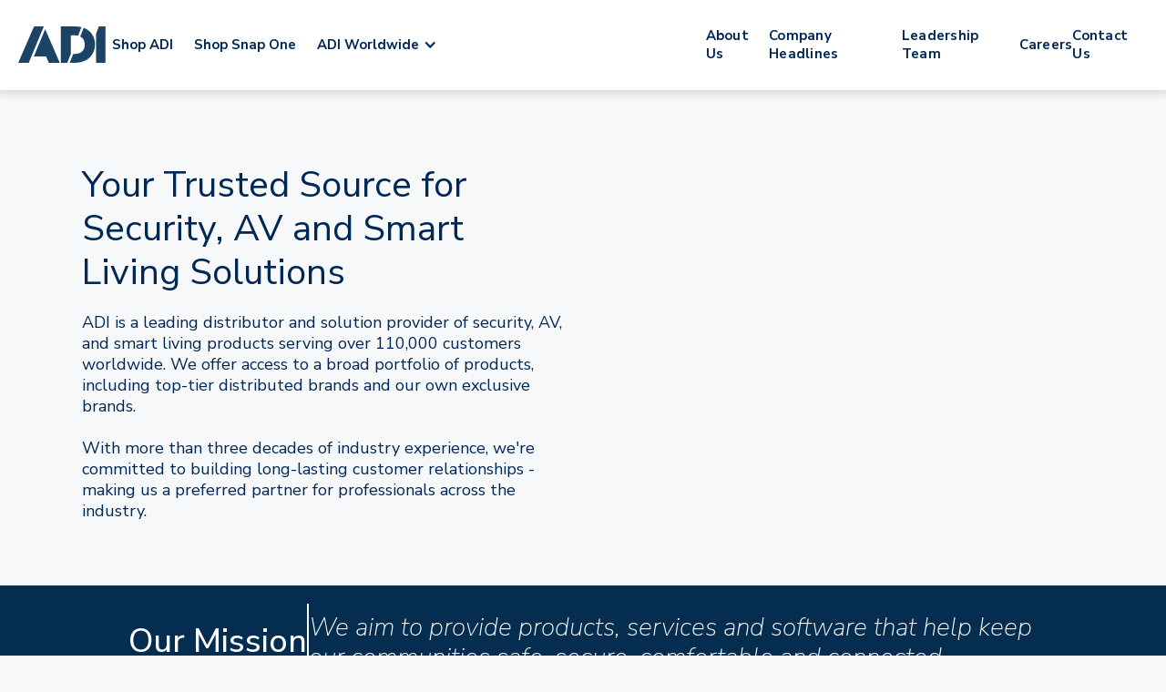

--- FILE ---
content_type: text/html
request_url: https://www.adiglobal.com/
body_size: 8843
content:
<!DOCTYPE html><!-- Last Published: Mon Dec 22 2025 14:59:52 GMT+0000 (Coordinated Universal Time) --><html data-wf-domain="www.adiglobal.com" data-wf-page="672521f9ba00f11eb7a833be" data-wf-site="672521f9ba00f11eb7a833b4" lang="en"><head><meta charset="utf-8"/><title>Security, AV &amp; Smart Product Distributor: ADI</title><meta content="ADI is a leading distributor and solution provider of security, AV and smart living products. Learn more about our products, services and software." name="description"/><meta content="Security, AV &amp; Smart Product Distributor: ADI" property="og:title"/><meta content="ADI is a leading distributor and solution provider of security, AV and smart living products. Learn more about our products, services and software." property="og:description"/><meta content="https://cdn.prod.website-files.com/672521f9ba00f11eb7a833b4/686c2cf294eef3836f6bd291_329fcc6adccc79c7b65a85273af1f7d6_ADI-SnapOne-OG.jpg" property="og:image"/><meta content="Security, AV &amp; Smart Product Distributor: ADI" property="twitter:title"/><meta content="ADI is a leading distributor and solution provider of security, AV and smart living products. Learn more about our products, services and software." property="twitter:description"/><meta property="og:type" content="website"/><meta content="summary_large_image" name="twitter:card"/><meta content="width=device-width, initial-scale=1" name="viewport"/><link href="https://cdn.prod.website-files.com/672521f9ba00f11eb7a833b4/css/adi-corporate-site.shared.1e2e52c11.min.css" rel="stylesheet" type="text/css"/><link href="https://fonts.googleapis.com" rel="preconnect"/><link href="https://fonts.gstatic.com" rel="preconnect" crossorigin="anonymous"/><script src="https://ajax.googleapis.com/ajax/libs/webfont/1.6.26/webfont.js" type="text/javascript"></script><script type="text/javascript">WebFont.load({  google: {    families: ["Nunito Sans:200,300,regular,500,600,700,800,900","Nunito Sans:regular,200italic,300italic,500italic,600italic,700italic,800italic,900italic"]  }});</script><script type="text/javascript">!function(o,c){var n=c.documentElement,t=" w-mod-";n.className+=t+"js",("ontouchstart"in o||o.DocumentTouch&&c instanceof DocumentTouch)&&(n.className+=t+"touch")}(window,document);</script><link href="https://cdn.prod.website-files.com/672521f9ba00f11eb7a833b4/68712fe41e40aaddb384f9b1_Group%202.png" rel="shortcut icon" type="image/x-icon"/><link href="https://cdn.prod.website-files.com/672521f9ba00f11eb7a833b4/68712fd35b39f67a37d2ec5e_Group%201.jpg" rel="apple-touch-icon"/><!-- Empty CSS for testing -->
<link rel="stylesheet" href="https://cdn.adiglobaldistribution.us/userfile-na/US/userfiles/landing_pages/blank.css">

<!-- Vidyard code -->
<script type="text/javascript" async src="https://play.vidyard.com/embed/v4.js"></script>

<!-- Google Tag Manager -->
<script>(function(w,d,s,l,i){w[l]=w[l]||[];w[l].push({'gtm.start':
new Date().getTime(),event:'gtm.js'});var f=d.getElementsByTagName(s)[0],
j=d.createElement(s),dl=l!='dataLayer'?'&l='+l:'';j.async=true;j.src=
'https://www.googletagmanager.com/gtm.js?id='+i+dl;f.parentNode.insertBefore(j,f);
})(window,document,'script','dataLayer','GTM-KSCRWFWF');</script>
<!-- End Google Tag Manager -->
 
<style>
  #dropdown-countries .w-row:before, 
  #dropdown-countries .w-row:after,
  #CHL-holder .w-row:before, 
  #CHL-holder .w-row:after{
    content: none !important;
}
</style></head><body class="body"><div class="navbar-logo-left"><div data-animation="default" data-collapse="medium" data-duration="400" data-easing="ease" data-easing2="ease" role="banner" class="navbar-logo-left-container shadow-three w-nav"><div class="nav-bar-container"><div class="navbar-wrapper"><nav role="navigation" class="nav-logo-wrapper w-nav-menu"><a cp-cta-link="header_logo" href="/" aria-current="page" class="navbar-brand w-nav-brand w--current"><img src="https://cdn.prod.website-files.com/672521f9ba00f11eb7a833b4/68e5514d839e4af0085cea58_adi-logo-blue.svg" loading="lazy" width="Auto" alt="ADI Global" class="nav-bar-logo-main"/></a><div class="dynamic-menu"><div class="nav-bar-geotargelty w-embed"><div class='geotargetly_geocontent_1749761417092_1'>
	<a href="https://www.adiglobaldistribution.us/" target="_blank" class="link-4">Shop ADI</a>
	<a href="/snap-one-emea" class="link-4">Shop Snap One</a>
  <!-- Geo content block 1 will render here -->
  <!-- Optionally add some default content here as a backup -->
  <!-- Default content will get replaced by the geo content -->
</div></div><div data-hover="true" data-delay="0" id="dropdown-countries" class="navbar-dropdown w-dropdown"><div class="navbar-dropdown-toggle w-dropdown-toggle"><div class="nav-bar-toogle-icon w-icon-dropdown-toggle"></div><div cta-header="wordWide" class="navbar-link-cta-dynamic">ADI Worldwide</div></div><nav class="navbar-dropdown-list w-dropdown-list"><div data-current="North America" data-easing="ease" data-duration-in="300" data-duration-out="100" class="navbar-tabs w-tabs"><div class="navbar-tabs-menu w-tab-menu"><a data-w-tab="North America" class="navbar-tabs-links w-inline-block w-tab-link w--current"><div class="text-block-3">North America</div></a><a data-w-tab="Europe" class="navbar-tabs-links w-inline-block w-tab-link"><div class="text-block-3">Europe</div></a><a data-w-tab="Middel East" class="navbar-tabs-links w-inline-block w-tab-link"><div class="text-block-3">Middle East</div></a><a data-w-tab="Africa" class="navbar-tabs-links w-inline-block w-tab-link"><div class="text-block-3">Africa</div></a></div><div class="navbar-tabs-content w-tab-content"><div data-w-tab="North America" class="w-tab-pane w--tab-active"><div class="az-countries w-dyn-list"><div role="list" class="az-counties-holder na-list w-dyn-items w-row"><div role="listitem" class="az-countries-card w-dyn-item w-col w-col-2"><a cp-cta-link="canada" href="https://www.en.adiglobaldistribution.ca/" class="az-countries-linlk w-inline-block"><h6 class="az-countries-text">Canada</h6></a></div><div role="listitem" class="az-countries-card w-dyn-item w-col w-col-2"><a cp-cta-link="puerto-rico" href="https://www.adiglobaldistribution.pr/" class="az-countries-linlk w-inline-block"><h6 class="az-countries-text">Puerto Rico</h6></a></div><div role="listitem" class="az-countries-card w-dyn-item w-col w-col-2"><a cp-cta-link="united-states" href="https://www.adiglobaldistribution.us/" class="az-countries-linlk w-inline-block"><h6 class="az-countries-text">United States</h6></a></div></div></div></div><div data-w-tab="Europe" class="w-tab-pane"><div class="az-countries w-dyn-list"><div role="list" class="az-counties-holder w-dyn-items"><div role="listitem" class="az-countries-card w-dyn-item"><a cp-cta-link="albania" href="https://adiglobal.cz/cz/page/domu?OpenDocument" class="az-countries-linlk w-inline-block"><h6 class="az-countries-text">Albania</h6></a></div><div role="listitem" class="az-countries-card w-dyn-item"><a cp-cta-link="algerie" href="https://www.adiglobal.fr/" class="az-countries-linlk w-inline-block"><h6 class="az-countries-text">Algérie</h6></a></div><div role="listitem" class="az-countries-card w-dyn-item"><a cp-cta-link="andorra" href="https://www.adiglobal.es/" class="az-countries-linlk w-inline-block"><h6 class="az-countries-text">Andorra</h6></a></div><div role="listitem" class="az-countries-card w-dyn-item"><a cp-cta-link="armenia" href="https://adiglobal.cz/cz/page/domu?OpenDocument" class="az-countries-linlk w-inline-block"><h6 class="az-countries-text">Armenia</h6></a></div><div role="listitem" class="az-countries-card w-dyn-item"><a cp-cta-link="austria" href="https://adiglobal.cz/cz/page/domu?OpenDocument" class="az-countries-linlk w-inline-block"><h6 class="az-countries-text">Austria</h6></a></div><div role="listitem" class="az-countries-card w-dyn-item"><a cp-cta-link="azerbaijan" href="https://adiglobal.cz/cz/page/domu?OpenDocument" class="az-countries-linlk w-inline-block"><h6 class="az-countries-text">Azerbaijan</h6></a></div><div role="listitem" class="az-countries-card w-dyn-item"><a cp-cta-link="belarus" href="https://adiglobal.cz/cz/page/domu?OpenDocument" class="az-countries-linlk w-inline-block"><h6 class="az-countries-text">Belarus</h6></a></div><div role="listitem" class="az-countries-card w-dyn-item"><a cp-cta-link="belgium" href="https://www.be.adiglobal.be/" class="az-countries-linlk w-inline-block"><h6 class="az-countries-text">Belgium</h6></a></div><div role="listitem" class="az-countries-card w-dyn-item"><a cp-cta-link="bosnia-herzegovina" href="https://adiglobal.cz/cz/page/domu?OpenDocument" class="az-countries-linlk w-inline-block"><h6 class="az-countries-text">Bosnia &amp; Herzegovina</h6></a></div><div role="listitem" class="az-countries-card w-dyn-item"><a cp-cta-link="bulgaria" href="https://adiglobal.cz/en/page/domu?OpenDocument" class="az-countries-linlk w-inline-block"><h6 class="az-countries-text">Bulgaria</h6></a></div><div role="listitem" class="az-countries-card w-dyn-item"><a cp-cta-link="benin" href="https://www.adiglobal.fr/" class="az-countries-linlk w-inline-block"><h6 class="az-countries-text">Bénin</h6></a></div><div role="listitem" class="az-countries-card w-dyn-item"><a cp-cta-link="cameroun" href="https://www.adiglobal.fr/" class="az-countries-linlk w-inline-block"><h6 class="az-countries-text">Cameroun</h6></a></div><div role="listitem" class="az-countries-card w-dyn-item"><a cp-cta-link="croatia" href="https://adiglobal.cz/cz/page/domu?OpenDocument" class="az-countries-linlk w-inline-block"><h6 class="az-countries-text">Croatia</h6></a></div><div role="listitem" class="az-countries-card w-dyn-item"><a cp-cta-link="cyprus" href="https://adiglobal.cz/cz/page/domu?OpenDocument" class="az-countries-linlk w-inline-block"><h6 class="az-countries-text">Cyprus</h6></a></div><div role="listitem" class="az-countries-card w-dyn-item"><a cp-cta-link="czech-republic" href="https://adiglobal.cz/cz/page/domu?OpenDocument" class="az-countries-linlk w-inline-block"><h6 class="az-countries-text">Czech Republic</h6></a></div><div role="listitem" class="az-countries-card w-dyn-item"><a cp-cta-link="cote-divoire" href="https://www.adiglobal.fr/" class="az-countries-linlk w-inline-block"><h6 class="az-countries-text">Côte d&#x27;Ivoire</h6></a></div><div role="listitem" class="az-countries-card w-dyn-item"><a cp-cta-link="denmark" href="https://www.adiglobal.dk/" class="az-countries-linlk w-inline-block"><h6 class="az-countries-text">Denmark</h6></a></div><div role="listitem" class="az-countries-card w-dyn-item"><a cp-cta-link="estonia" href="https://adiglobal.cz/cz/page/domu?OpenDocument" class="az-countries-linlk w-inline-block"><h6 class="az-countries-text">Estonia</h6></a></div><div role="listitem" class="az-countries-card w-dyn-item"><a cp-cta-link="finland" href="https://www.adiglobal.se/" class="az-countries-linlk w-inline-block"><h6 class="az-countries-text">Finland</h6></a></div><div role="listitem" class="az-countries-card w-dyn-item"><a cp-cta-link="france" href="https://www.adiglobal.fr/" class="az-countries-linlk w-inline-block"><h6 class="az-countries-text">France</h6></a></div><div role="listitem" class="az-countries-card w-dyn-item"><a cp-cta-link="georgia" href="https://adiglobal.cz/cz/page/domu?OpenDocument" class="az-countries-linlk w-inline-block"><h6 class="az-countries-text">Georgia</h6></a></div><div role="listitem" class="az-countries-card w-dyn-item"><a cp-cta-link="germany" href="https://www.adiglobal.de/" class="az-countries-linlk w-inline-block"><h6 class="az-countries-text">Germany</h6></a></div><div role="listitem" class="az-countries-card w-dyn-item"><a cp-cta-link="greece" href="https://adiglobal.cz/cz/page/domu?OpenDocument" class="az-countries-linlk w-inline-block"><h6 class="az-countries-text">Greece</h6></a></div><div role="listitem" class="az-countries-card w-dyn-item"><a cp-cta-link="greenland" href="https://www.adiglobal.dk/" class="az-countries-linlk w-inline-block"><h6 class="az-countries-text">Greenland</h6></a></div><div role="listitem" class="az-countries-card w-dyn-item"><a cp-cta-link="guinee" href="https://www.adiglobal.fr/" class="az-countries-linlk w-inline-block"><h6 class="az-countries-text">Guinée</h6></a></div><div role="listitem" class="az-countries-card w-dyn-item"><a cp-cta-link="hungary" href="https://adiglobal.cz/cz/page/domu?OpenDocument" class="az-countries-linlk w-inline-block"><h6 class="az-countries-text">Hungary</h6></a></div><div role="listitem" class="az-countries-card w-dyn-item"><a cp-cta-link="iceland" href="https://www.adiglobal.dk/" class="az-countries-linlk w-inline-block"><h6 class="az-countries-text">Iceland</h6></a></div><div role="listitem" class="az-countries-card w-dyn-item"><a cp-cta-link="ireland" href="https://www.adiglobal.ie/" class="az-countries-linlk w-inline-block"><h6 class="az-countries-text">Ireland</h6></a></div><div role="listitem" class="az-countries-card w-dyn-item"><a cp-cta-link="italia" href="https://www.adiglobal.es/" class="az-countries-linlk w-inline-block"><h6 class="az-countries-text">Italy</h6></a></div><div role="listitem" class="az-countries-card w-dyn-item"><a cp-cta-link="kazachstan" href="https://adiglobal.cz/en/page/domu?OpenDocument" class="az-countries-linlk w-inline-block"><h6 class="az-countries-text">Kazachstan</h6></a></div><div role="listitem" class="az-countries-card w-dyn-item"><a cp-cta-link="kyrgyzstan" href="https://adiglobal.cz/cz/page/domu?OpenDocument" class="az-countries-linlk w-inline-block"><h6 class="az-countries-text">Kyrgyzstan</h6></a></div><div role="listitem" class="az-countries-card w-dyn-item"><a cp-cta-link="latvia" href="https://adiglobal.cz/cz/page/domu?OpenDocument" class="az-countries-linlk w-inline-block"><h6 class="az-countries-text">Latvia</h6></a></div><div role="listitem" class="az-countries-card w-dyn-item"><a cp-cta-link="liechtenstein" href="https://adiglobal.cz/cz/page/domu?OpenDocument" class="az-countries-linlk w-inline-block"><h6 class="az-countries-text">Liechtenstein</h6></a></div><div role="listitem" class="az-countries-card w-dyn-item"><a cp-cta-link="lithuania" href="https://adiglobal.cz/cz/page/domu?OpenDocument" class="az-countries-linlk w-inline-block"><h6 class="az-countries-text">Lithuania</h6></a></div><div role="listitem" class="az-countries-card w-dyn-item"><a cp-cta-link="luxemburg" href="https://www.be.adiglobal.be/" class="az-countries-linlk w-inline-block"><h6 class="az-countries-text">Luxemburg</h6></a></div><div role="listitem" class="az-countries-card w-dyn-item"><a cp-cta-link="macedonia" href="https://adiglobal.cz/cz/page/domu?OpenDocument" class="az-countries-linlk w-inline-block"><h6 class="az-countries-text">Macedonia</h6></a></div><div role="listitem" class="az-countries-card w-dyn-item"><a cp-cta-link="maldova" href="https://adiglobal.cz/cz/page/domu?OpenDocument" class="az-countries-linlk w-inline-block"><h6 class="az-countries-text">Maldova</h6></a></div><div role="listitem" class="az-countries-card w-dyn-item"><a cp-cta-link="malta" href="https://www.adiglobal.es/" class="az-countries-linlk w-inline-block"><h6 class="az-countries-text">Malta</h6></a></div><div role="listitem" class="az-countries-card w-dyn-item"><a cp-cta-link="maroc" href="https://www.adiglobal.fr/" class="az-countries-linlk w-inline-block"><h6 class="az-countries-text">Maroc</h6></a></div><div role="listitem" class="az-countries-card w-dyn-item"><a cp-cta-link="moldova" href="https://adiglobal.cz/en/page/domu?OpenDocument" class="az-countries-linlk w-inline-block"><h6 class="az-countries-text">Moldova</h6></a></div><div role="listitem" class="az-countries-card w-dyn-item"><a cp-cta-link="monaco" href="https://www.adiglobal.fr/" class="az-countries-linlk w-inline-block"><h6 class="az-countries-text">Monaco</h6></a></div><div role="listitem" class="az-countries-card w-dyn-item"><a cp-cta-link="netherlands" href="https://www.adiglobal.nl/" class="az-countries-linlk w-inline-block"><h6 class="az-countries-text">Netherlands</h6></a></div><div role="listitem" class="az-countries-card w-dyn-item"><a cp-cta-link="norway" href="https://www.adiglobal.dk/" class="az-countries-linlk w-inline-block"><h6 class="az-countries-text">Norway</h6></a></div><div role="listitem" class="az-countries-card w-dyn-item"><a cp-cta-link="poland" href="https://www.adiglobal.pl/" class="az-countries-linlk w-inline-block"><h6 class="az-countries-text">Poland</h6></a></div><div role="listitem" class="az-countries-card w-dyn-item"><a cp-cta-link="portugal" href="https://www.adiglobal.es/" class="az-countries-linlk w-inline-block"><h6 class="az-countries-text">Portugal</h6></a></div><div role="listitem" class="az-countries-card w-dyn-item"><a cp-cta-link="romania" href="https://adiglobal.cz/cz/page/domu?OpenDocument" class="az-countries-linlk w-inline-block"><h6 class="az-countries-text">Romania</h6></a></div><div role="listitem" class="az-countries-card w-dyn-item"><a cp-cta-link="russia" href="https://adiglobal.cz/en/page/domu?OpenDocument" class="az-countries-linlk w-inline-block"><h6 class="az-countries-text">Russia</h6></a></div><div role="listitem" class="az-countries-card w-dyn-item"><a cp-cta-link="serbia-montenegro" href="https://adiglobal.cz/cz/page/domu?OpenDocument" class="az-countries-linlk w-inline-block"><h6 class="az-countries-text">Serbia &amp; Montenegro</h6></a></div><div role="listitem" class="az-countries-card w-dyn-item"><a cp-cta-link="slovakia" href="https://adiglobal.sk/sk/page/domu?OpenDocument" class="az-countries-linlk w-inline-block"><h6 class="az-countries-text">Slovakia</h6></a></div><div role="listitem" class="az-countries-card w-dyn-item"><a cp-cta-link="slovenia" href="https://adiglobal.cz/cz/page/domu?OpenDocument" class="az-countries-linlk w-inline-block"><h6 class="az-countries-text">Slovenia</h6></a></div><div role="listitem" class="az-countries-card w-dyn-item"><a cp-cta-link="spain" href="https://www.adiglobal.es/" class="az-countries-linlk w-inline-block"><h6 class="az-countries-text">Spain</h6></a></div><div role="listitem" class="az-countries-card w-dyn-item"><a cp-cta-link="sweden" href="https://www.adiglobal.se/" class="az-countries-linlk w-inline-block"><h6 class="az-countries-text">Sweden</h6></a></div><div role="listitem" class="az-countries-card w-dyn-item"><a cp-cta-link="switzerland" href="https://www.adiglobal.fr/" class="az-countries-linlk w-inline-block"><h6 class="az-countries-text">Switzerland</h6></a></div><div role="listitem" class="az-countries-card w-dyn-item"><a cp-cta-link="turkmenistan" href="https://adiglobal.cz/cz/page/domu?OpenDocument" class="az-countries-linlk w-inline-block"><h6 class="az-countries-text">Turkmenistan</h6></a></div><div role="listitem" class="az-countries-card w-dyn-item"><a cp-cta-link="ukraine" href="https://adiglobal.cz/cz/page/domu?OpenDocument" class="az-countries-linlk w-inline-block"><h6 class="az-countries-text">Ukraine</h6></a></div><div role="listitem" class="az-countries-card w-dyn-item"><a cp-cta-link="united-kingdom" href="https://www.adiglobaldistribution.co.uk/" class="az-countries-linlk w-inline-block"><h6 class="az-countries-text">United Kingdom</h6></a></div><div role="listitem" class="az-countries-card w-dyn-item"><a cp-cta-link="uzbekistan" href="https://adiglobal.cz/cz/page/domu?OpenDocument" class="az-countries-linlk w-inline-block"><h6 class="az-countries-text">Uzbekistan</h6></a></div></div></div></div><div data-w-tab="Middel East" class="w-tab-pane"><div class="az-countries w-dyn-list"><div role="list" class="az-counties-holder w-dyn-items w-row"><div role="listitem" class="az-countries-card w-dyn-item w-col w-col-2"><a cp-cta-link="bahrain" href="https://www.adiglobaldistribution.co.uk/middle-east" class="az-countries-linlk w-inline-block"><h6 class="az-countries-text">Bahrain</h6></a></div><div role="listitem" class="az-countries-card w-dyn-item w-col w-col-2"><a cp-cta-link="egypt" href="https://www.adiglobaldistribution.co.uk/middle-east" class="az-countries-linlk w-inline-block"><h6 class="az-countries-text">Egypt</h6></a></div><div role="listitem" class="az-countries-card w-dyn-item w-col w-col-2"><a cp-cta-link="israel" href="https://www.adiglobaldistribution.co.uk/middle-east" class="az-countries-linlk w-inline-block"><h6 class="az-countries-text">Israel</h6></a></div><div role="listitem" class="az-countries-card w-dyn-item w-col w-col-2"><a cp-cta-link="jordan" href="https://www.adiglobaldistribution.co.uk/middle-east" class="az-countries-linlk w-inline-block"><h6 class="az-countries-text">Jordan</h6></a></div><div role="listitem" class="az-countries-card w-dyn-item w-col w-col-2"><a cp-cta-link="kuwait" href="https://www.adiglobaldistribution.co.uk/middle-east" class="az-countries-linlk w-inline-block"><h6 class="az-countries-text">Kuwait</h6></a></div><div role="listitem" class="az-countries-card w-dyn-item w-col w-col-2"><a cp-cta-link="lebanon" href="https://www.adiglobaldistribution.co.uk/middle-east" class="az-countries-linlk w-inline-block"><h6 class="az-countries-text">Lebanon</h6></a></div><div role="listitem" class="az-countries-card w-dyn-item w-col w-col-2"><a cp-cta-link="oman" href="https://www.adiglobaldistribution.co.uk/middle-east" class="az-countries-linlk w-inline-block"><h6 class="az-countries-text">Oman</h6></a></div><div role="listitem" class="az-countries-card w-dyn-item w-col w-col-2"><a cp-cta-link="qatar" href="https://www.adiglobaldistribution.co.uk/middle-east" class="az-countries-linlk w-inline-block"><h6 class="az-countries-text">Qatar</h6></a></div><div role="listitem" class="az-countries-card w-dyn-item w-col w-col-2"><a cp-cta-link="saudi-arabia" href="https://www.adiglobaldistribution.co.uk/middle-east" class="az-countries-linlk w-inline-block"><h6 class="az-countries-text">Saudi Arabia</h6></a></div><div role="listitem" class="az-countries-card w-dyn-item w-col w-col-2"><a cp-cta-link="tajikistan" href="https://adiglobal.cz/cz/page/domu?OpenDocument" class="az-countries-linlk w-inline-block"><h6 class="az-countries-text">Tajikistan</h6></a></div><div role="listitem" class="az-countries-card w-dyn-item w-col w-col-2"><a cp-cta-link="turkey" href="https://www.adiglobaldistribution.co.uk/middle-east" class="az-countries-linlk w-inline-block"><h6 class="az-countries-text">Turkey</h6></a></div><div role="listitem" class="az-countries-card w-dyn-item w-col w-col-2"><a cp-cta-link="united-arab-emirates" href="https://www.adiglobaldistribution.co.uk/middle-east" class="az-countries-linlk w-inline-block"><h6 class="az-countries-text">United Arab Emirates</h6></a></div></div></div></div><div data-w-tab="Africa" class="w-tab-pane"><div class="az-countries w-dyn-list"><div role="list" class="az-counties-holder w-dyn-items w-row"><div role="listitem" class="az-countries-card w-dyn-item w-col w-col-2"><a cp-cta-link="burkina-faso" href="https://www.adiglobal.fr/" class="az-countries-linlk w-inline-block"><h6 class="az-countries-text">Burkina Faso</h6></a></div><div role="listitem" class="az-countries-card w-dyn-item w-col w-col-2"><a cp-cta-link="congo" href="https://www.adiglobal.fr/" class="az-countries-linlk w-inline-block"><h6 class="az-countries-text">Congo</h6></a></div><div role="listitem" class="az-countries-card w-dyn-item w-col w-col-2"><a cp-cta-link="gabon" href="https://www.adiglobal.fr/" class="az-countries-linlk w-inline-block"><h6 class="az-countries-text">Gabon</h6></a></div><div role="listitem" class="az-countries-card w-dyn-item w-col w-col-2"><a cp-cta-link="ghana" href="https://www.adiglobaldistribution.co.uk/" class="az-countries-linlk w-inline-block"><h6 class="az-countries-text">Ghana</h6></a></div><div role="listitem" class="az-countries-card w-dyn-item w-col w-col-2"><a cp-cta-link="ivory-coast" href="https://www.adiglobal.fr/" class="az-countries-linlk w-inline-block"><h6 class="az-countries-text">Ivory Coast</h6></a></div><div role="listitem" class="az-countries-card w-dyn-item w-col w-col-2"><a cp-cta-link="madagascar" href="https://www.adiglobal.fr/" class="az-countries-linlk w-inline-block"><h6 class="az-countries-text">Madagascar</h6></a></div><div role="listitem" class="az-countries-card w-dyn-item w-col w-col-2"><a cp-cta-link="mali" href="https://www.adiglobal.fr/" class="az-countries-linlk w-inline-block"><h6 class="az-countries-text">Mali</h6></a></div><div role="listitem" class="az-countries-card w-dyn-item w-col w-col-2"><a cp-cta-link="mauritania" href="https://www.adiglobal.fr/" class="az-countries-linlk w-inline-block"><h6 class="az-countries-text">Mauritania</h6></a></div><div role="listitem" class="az-countries-card w-dyn-item w-col w-col-2"><a cp-cta-link="morocco" href="https://www.adiglobal.fr/" class="az-countries-linlk w-inline-block"><h6 class="az-countries-text">Morocco</h6></a></div><div role="listitem" class="az-countries-card w-dyn-item w-col w-col-2"><a cp-cta-link="niger" href="https://www.adiglobal.fr/" class="az-countries-linlk w-inline-block"><h6 class="az-countries-text">Niger</h6></a></div><div role="listitem" class="az-countries-card w-dyn-item w-col w-col-2"><a cp-cta-link="reunion" href="https://www.adiglobal.fr/" class="az-countries-linlk w-inline-block"><h6 class="az-countries-text">Reunion</h6></a></div><div role="listitem" class="az-countries-card w-dyn-item w-col w-col-2"><a cp-cta-link="senegal" href="https://www.adiglobal.fr/" class="az-countries-linlk w-inline-block"><h6 class="az-countries-text">Senegal</h6></a></div><div role="listitem" class="az-countries-card w-dyn-item w-col w-col-2"><a cp-cta-link="sierra-leone" href="https://www.adiglobal.fr/" class="az-countries-linlk w-inline-block"><h6 class="az-countries-text">Sierra Leone</h6></a></div><div role="listitem" class="az-countries-card w-dyn-item w-col w-col-2"><a cp-cta-link="togo" href="https://www.adiglobal.fr/" class="az-countries-linlk w-inline-block"><h6 class="az-countries-text">Togo</h6></a></div><div role="listitem" class="az-countries-card w-dyn-item w-col w-col-2"><a cp-cta-link="tunisia" href="https://www.adiglobal.fr/" class="az-countries-linlk w-inline-block"><h6 class="az-countries-text">Tunisia</h6></a></div></div></div></div></div></div></nav></div></div></nav><nav role="navigation" class="nav-menu w-nav-menu"><ul role="list" class="nav-menu-two w-list-unstyled"><li><a cp-cta-link="header_about-us" href="/about-us" class="nav-link">About Us</a></li><li><a cp-cta-link="header_company-headlines" href="/company-headlines" class="nav-link">Company Headlines</a></li><li><a cp-cta-link="header_leadership-team" href="/leadership-team" class="nav-link">Leadership Team</a></li><li><a cp-cta-link="header_careers" href="/careers" class="nav-link">Careers</a></li><li><a cp-cta-link="header_contact-us" href="/contact-us" class="nav-link">Contact Us</a></li></ul></nav><div class="menu-button w-nav-button"><div class="w-icon-nav-menu"></div></div></div></div></div><section class="section-6"><div class="div-block-19"></div></section></div><section class="home-hero-banner"><div class="hh-banner-holder"><div class="hh-banner-content"><h1 class="hh-banner-h">Your Trusted Source for Security, AV and Smart Living Solutions</h1><p class="hh-banner-p">ADI is a leading distributor and solution provider of security, AV, and smart living products serving over 110,000 customers worldwide. We offer access to a broad portfolio of products, including top-tier distributed brands and our own exclusive brands.<br/><br/>With more than three decades of industry experience, we&#x27;re committed to building long-lasting customer relationships - making us a preferred partner for professionals across the industry.</p></div><div class="hh-banner-img"><img src="https://cdn.prod.website-files.com/672521f9ba00f11eb7a833b4/6813a634d56d1a8ae68fc0e6_Hero.avif" loading="lazy" alt="" class="hh-banner-img-detail"/></div></div></section><section class="bd---banner-divider"><div class="bd-holder"><div class="bd-header"><h2 class="bd-header-h">Our Mission</h2></div><div class="bd-spacer"></div><div class="bd-content"><h5 class="bd-content-h">We aim to provide products, services and software that help keep our communities safe, secure, comfortable and connected.</h5></div></div></section><section class="hwdi---how-we-do-it"><h2 class="global---section-header">Here&#x27;s How We Do It</h2><div class="hwdi-banner"><div class="hwdi-text"><h3 class="hwdi-text-h">Access to Exclusive Brands</h3><p class="hwdi-text-p">We take pride in our exclusive, in-house manufactured products and software solutions, delivering smart solutions that combine quality and innovation. From home automation to commercial-grade infrastructure, we craft technologies that focus on what customers value most – delivering a reliable and exceptional experience</p></div><div class="hwdi-img"><img width="650" height="400" alt="Access to Exclusive Brands" loading="lazy" src="https://cdn.prod.website-files.com/672521f9ba00f11eb7a833b4/6813a32743873e3d585fcd29_Banner%20Home.avif" class="hwdi-detail"/></div></div><div class="hwdi-banner hwdi-gradient-2"><div class="hwdi-img"><img width="650" height="400" alt="Support and Services" loading="lazy" src="https://cdn.prod.website-files.com/672521f9ba00f11eb7a833b4/68139be4a208d3d609bf7a00_Banner%20Home.avif" class="hwdi-detail opt-1"/></div><div class="hwdi-text"><h3 class="hwdi-text-h">Support and Services</h3><p class="hwdi-text-p">We offer a wide range of support and services to provide expert guidance at every step - from design and configuration to ongoing support. With OvrC Remote Management, customers can easily manage, configure, and troubleshoot devices across the network. OvrC is available on a range of exclusive brand products and integrates with many leading distributed brands. Additional offerings include systems design, technical support, rewards programs, training, project registration, and more.</p></div></div><div class="hwdi-banner hwdi-gradient-3"><div class="hwdi-text"><h3 class="hwdi-text-h">Robust Product Selection</h3><p class="hwdi-text-p">With more than 400,000 products from over 1,000 trusted brands, ADI offers a carefully curated selection of solutions to meet the needs for any application. We make purchasing easy - customers can shop in-store or online and choose from multiple delivery options or in-store pickup.</p></div><div class="hwdi-img"><img width="650" height="400" alt="Robust Product Selection" loading="lazy" src="https://cdn.prod.website-files.com/672521f9ba00f11eb7a833b4/68139f7a8fa955e035829601_Banner%20Home.avif" class="hwdi-detail"/></div></div></section><section class="eb---exclusive-brands"><h2 class="global---section-header">Exclusive Brands<br/></h2><div class="eb-container"><div class="eb-holder"><div class="eb-db w-dyn-list"><div id="exclusive-brands" role="list" class="eb-db-holder w-dyn-items w-row"><div role="listitem" class="eb-card w-dyn-item w-col w-col-2"><div class="eb-code w-embed"><div class="logo">
  <img src="https://cdn.adiglobaldistribution.us/userfile-na/US/userfiles/landing_pages/corporate-site/logos/Access-Networks-fade.svg" alt="Access Networks" class="logo-default">
  <img src="https://cdn.adiglobaldistribution.us/userfile-na/US/userfiles/landing_pages/corporate-site/logos/Access-Networks.svg" alt="Access Networks" class="logo-hover">
</div>

<style>

.logo {
  width: 160px;
  height: 80px;
  background: white;
  display: flex;
  align-items: center;
  justify-content: center;
  position: relative;
  overflow: hidden;
  border-radius: 4px;
}
.logo img {
  position: absolute;
  height: 80px;
  max-width: 160px;
  transition: opacity 0.3s ease;
}
/* Show gray logo by default */
.logo-hover {
  opacity: 0;
}
/* Show color logo on hover */
.logo:hover .logo-hover {
  opacity: 1;
}
.logo:hover .logo-default {
  opacity: 0;
}
#exclusive-brands.w-row:before,
    #exclusive-brands.w-row:after {
        content: none !important;
    }

</style></div></div><div role="listitem" class="eb-card w-dyn-item w-col w-col-2"><div class="eb-code w-embed"><div class="logo">
  <img src="https://cdn.adiglobaldistribution.us/userfile-na/US/userfiles/landing_pages/corporate-site/logos/ADI-Pro-fade.svg" alt="Adi Pro" class="logo-default">
  <img src="https://cdn.adiglobaldistribution.us/userfile-na/US/userfiles/landing_pages/corporate-site/logos/ADI-Pro.svg" alt="Adi Pro" class="logo-hover">
</div>

<style>

.logo {
  width: 160px;
  height: 80px;
  background: white;
  display: flex;
  align-items: center;
  justify-content: center;
  position: relative;
  overflow: hidden;
  border-radius: 4px;
}
.logo img {
  position: absolute;
  height: 80px;
  max-width: 160px;
  transition: opacity 0.3s ease;
}
/* Show gray logo by default */
.logo-hover {
  opacity: 0;
}
/* Show color logo on hover */
.logo:hover .logo-hover {
  opacity: 1;
}
.logo:hover .logo-default {
  opacity: 0;
}
#exclusive-brands.w-row:before,
    #exclusive-brands.w-row:after {
        content: none !important;
    }

</style></div></div><div role="listitem" class="eb-card w-dyn-item w-col w-col-2"><div class="eb-code w-embed"><div class="logo">
  <img src="https://cdn.adiglobaldistribution.us/userfile-na/US/userfiles/landing_pages/corporate-site/logos/Araknis-fade.svg" alt="Araknis" class="logo-default">
  <img src="https://cdn.adiglobaldistribution.us/userfile-na/US/userfiles/landing_pages/corporate-site/logos/Araknis.svg" alt="Araknis" class="logo-hover">
</div>

<style>

.logo {
  width: 160px;
  height: 80px;
  background: white;
  display: flex;
  align-items: center;
  justify-content: center;
  position: relative;
  overflow: hidden;
  border-radius: 4px;
}
.logo img {
  position: absolute;
  height: 80px;
  max-width: 160px;
  transition: opacity 0.3s ease;
}
/* Show gray logo by default */
.logo-hover {
  opacity: 0;
}
/* Show color logo on hover */
.logo:hover .logo-hover {
  opacity: 1;
}
.logo:hover .logo-default {
  opacity: 0;
}
#exclusive-brands.w-row:before,
    #exclusive-brands.w-row:after {
        content: none !important;
    }

</style></div></div><div role="listitem" class="eb-card w-dyn-item w-col w-col-2"><div class="eb-code w-embed"><div class="logo">
  <img src="https://cdn.adiglobaldistribution.us/userfile-na/US/userfiles/landing_pages/corporate-site/logos/Avarro-fade.svg" alt="Avarro" class="logo-default">
  <img src="https://cdn.adiglobaldistribution.us/userfile-na/US/userfiles/landing_pages/corporate-site/logos/Avarro.svg" alt="Avarro" class="logo-hover">
</div>

<style>

.logo {
  width: 160px;
  height: 80px;
  background: white;
  display: flex;
  align-items: center;
  justify-content: center;
  position: relative;
  overflow: hidden;
  border-radius: 4px;
}
.logo img {
  position: absolute;
  height: 80px;
  max-width: 160px;
  transition: opacity 0.3s ease;
}
/* Show gray logo by default */
.logo-hover {
  opacity: 0;
}
/* Show color logo on hover */
.logo:hover .logo-hover {
  opacity: 1;
}
.logo:hover .logo-default {
  opacity: 0;
}
#exclusive-brands.w-row:before,
    #exclusive-brands.w-row:after {
        content: none !important;
    }

</style></div></div><div role="listitem" class="eb-card w-dyn-item w-col w-col-2"><div class="eb-code w-embed"><div class="logo">
  <img src="https://cdn.adiglobaldistribution.us/userfile-na/US/userfiles/landing_pages/corporate-site/logos/Binary-fade.svg" alt="Binary" class="logo-default">
  <img src="https://cdn.adiglobaldistribution.us/userfile-na/US/userfiles/landing_pages/corporate-site/logos/Binary.svg" alt="Binary" class="logo-hover">
</div>

<style>

.logo {
  width: 160px;
  height: 80px;
  background: white;
  display: flex;
  align-items: center;
  justify-content: center;
  position: relative;
  overflow: hidden;
  border-radius: 4px;
}
.logo img {
  position: absolute;
  height: 80px;
  max-width: 160px;
  transition: opacity 0.3s ease;
}
/* Show gray logo by default */
.logo-hover {
  opacity: 0;
}
/* Show color logo on hover */
.logo:hover .logo-hover {
  opacity: 1;
}
.logo:hover .logo-default {
  opacity: 0;
}
#exclusive-brands.w-row:before,
    #exclusive-brands.w-row:after {
        content: none !important;
    }

</style></div></div><div role="listitem" class="eb-card w-dyn-item w-col w-col-2"><div class="eb-code w-embed"><div class="logo">
  <img src="https://cdn.adiglobaldistribution.us/userfile-na/US/userfiles/landing_pages/corporate-site/logos/Capture-fade.svg" alt="Capture Advance" class="logo-default">
  <img src="https://cdn.adiglobaldistribution.us/userfile-na/US/userfiles/landing_pages/corporate-site/logos/Capture.svg" alt="Capture Advance" class="logo-hover">
</div>

<style>

.logo {
  width: 160px;
  height: 80px;
  background: white;
  display: flex;
  align-items: center;
  justify-content: center;
  position: relative;
  overflow: hidden;
  border-radius: 4px;
}
.logo img {
  position: absolute;
  height: 80px;
  max-width: 160px;
  transition: opacity 0.3s ease;
}
/* Show gray logo by default */
.logo-hover {
  opacity: 0;
}
/* Show color logo on hover */
.logo:hover .logo-hover {
  opacity: 1;
}
.logo:hover .logo-default {
  opacity: 0;
}
#exclusive-brands.w-row:before,
    #exclusive-brands.w-row:after {
        content: none !important;
    }

</style></div></div><div role="listitem" class="eb-card w-dyn-item w-col w-col-2"><div class="eb-code w-embed"><div class="logo">
  <img src="https://cdn.adiglobaldistribution.us/userfile-na/US/userfiles/landing_pages/corporate-site/logos/Clare-fade.svg" alt="Clare" class="logo-default">
  <img src="https://cdn.adiglobaldistribution.us/userfile-na/US/userfiles/landing_pages/corporate-site/logos/Clare.svg" alt="Clare" class="logo-hover">
</div>

<style>

.logo {
  width: 160px;
  height: 80px;
  background: white;
  display: flex;
  align-items: center;
  justify-content: center;
  position: relative;
  overflow: hidden;
  border-radius: 4px;
}
.logo img {
  position: absolute;
  height: 80px;
  max-width: 160px;
  transition: opacity 0.3s ease;
}
/* Show gray logo by default */
.logo-hover {
  opacity: 0;
}
/* Show color logo on hover */
.logo:hover .logo-hover {
  opacity: 1;
}
.logo:hover .logo-default {
  opacity: 0;
}
#exclusive-brands.w-row:before,
    #exclusive-brands.w-row:after {
        content: none !important;
    }

</style></div></div><div role="listitem" class="eb-card w-dyn-item w-col w-col-2"><div class="eb-code w-embed"><div class="logo">
  <img src="https://cdn.adiglobaldistribution.us/userfile-na/US/userfiles/landing_pages/corporate-site/logos/Clarevision-fade.svg" alt="Clare Vision" class="logo-default">
  <img src="https://cdn.adiglobaldistribution.us/userfile-na/US/userfiles/landing_pages/corporate-site/logos/Clarevision.svg" alt="Clare Vision" class="logo-hover">
</div>

<style>

.logo {
  width: 160px;
  height: 80px;
  background: white;
  display: flex;
  align-items: center;
  justify-content: center;
  position: relative;
  overflow: hidden;
  border-radius: 4px;
}
.logo img {
  position: absolute;
  height: 80px;
  max-width: 160px;
  transition: opacity 0.3s ease;
}
/* Show gray logo by default */
.logo-hover {
  opacity: 0;
}
/* Show color logo on hover */
.logo:hover .logo-hover {
  opacity: 1;
}
.logo:hover .logo-default {
  opacity: 0;
}
#exclusive-brands.w-row:before,
    #exclusive-brands.w-row:after {
        content: none !important;
    }

</style></div></div><div role="listitem" class="eb-card w-dyn-item w-col w-col-2"><div class="eb-code w-embed"><div class="logo">
  <img src="https://cdn.adiglobaldistribution.us/userfile-na/US/userfiles/landing_pages/corporate-site/logos/Control4-fade.svg" alt="Control 4" class="logo-default">
  <img src="https://cdn.adiglobaldistribution.us/userfile-na/US/userfiles/landing_pages/corporate-site/logos/Control4.svg" alt="Control 4" class="logo-hover">
</div>

<style>

.logo {
  width: 160px;
  height: 80px;
  background: white;
  display: flex;
  align-items: center;
  justify-content: center;
  position: relative;
  overflow: hidden;
  border-radius: 4px;
}
.logo img {
  position: absolute;
  height: 80px;
  max-width: 160px;
  transition: opacity 0.3s ease;
}
/* Show gray logo by default */
.logo-hover {
  opacity: 0;
}
/* Show color logo on hover */
.logo:hover .logo-hover {
  opacity: 1;
}
.logo:hover .logo-default {
  opacity: 0;
}
#exclusive-brands.w-row:before,
    #exclusive-brands.w-row:after {
        content: none !important;
    }

</style></div></div><div role="listitem" class="eb-card w-dyn-item w-col w-col-2"><div class="eb-code w-embed"><div class="logo">
  <img src="https://cdn.adiglobaldistribution.us/userfile-na/US/userfiles/landing_pages/corporate-site/logos/Dragonfly-fade.svg" alt="Dragonfly" class="logo-default">
  <img src="https://cdn.adiglobaldistribution.us/userfile-na/US/userfiles/landing_pages/corporate-site/logos/Dragonfly.svg" alt="Dragonfly" class="logo-hover">
</div>

<style>

.logo {
  width: 160px;
  height: 80px;
  background: white;
  display: flex;
  align-items: center;
  justify-content: center;
  position: relative;
  overflow: hidden;
  border-radius: 4px;
}
.logo img {
  position: absolute;
  height: 80px;
  max-width: 160px;
  transition: opacity 0.3s ease;
}
/* Show gray logo by default */
.logo-hover {
  opacity: 0;
}
/* Show color logo on hover */
.logo:hover .logo-hover {
  opacity: 1;
}
.logo:hover .logo-default {
  opacity: 0;
}
#exclusive-brands.w-row:before,
    #exclusive-brands.w-row:after {
        content: none !important;
    }

</style></div></div><div role="listitem" class="eb-card w-dyn-item w-col w-col-2"><div class="eb-code w-embed"><div class="logo">
  <img src="https://cdn.adiglobaldistribution.us/userfile-na/US/userfiles/landing_pages/corporate-site/logos/Episode-fade.svg" alt="Episode" class="logo-default">
  <img src="https://cdn.adiglobaldistribution.us/userfile-na/US/userfiles/landing_pages/corporate-site/logos/Episode.svg" alt="Episode" class="logo-hover">
</div>

<style>

.logo {
  width: 160px;
  height: 80px;
  background: white;
  display: flex;
  align-items: center;
  justify-content: center;
  position: relative;
  overflow: hidden;
  border-radius: 4px;
}
.logo img {
  position: absolute;
  height: 80px;
  max-width: 160px;
  transition: opacity 0.3s ease;
}
/* Show gray logo by default */
.logo-hover {
  opacity: 0;
}
/* Show color logo on hover */
.logo:hover .logo-hover {
  opacity: 1;
}
.logo:hover .logo-default {
  opacity: 0;
}
#exclusive-brands.w-row:before,
    #exclusive-brands.w-row:after {
        content: none !important;
    }

</style></div></div><div role="listitem" class="eb-card w-dyn-item w-col w-col-2"><div class="eb-code w-embed"><div class="logo">
  <img src="https://cdn.adiglobaldistribution.us/userfile-na/US/userfiles/landing_pages/corporate-site/logos/Luma-fade.svg" alt="Luma" class="logo-default">
  <img src="https://cdn.adiglobaldistribution.us/userfile-na/US/userfiles/landing_pages/corporate-site/logos/Luma.svg" alt="Luma" class="logo-hover">
</div>

<style>

.logo {
  width: 160px;
  height: 80px;
  background: white;
  display: flex;
  align-items: center;
  justify-content: center;
  position: relative;
  overflow: hidden;
  border-radius: 4px;
}
.logo img {
  position: absolute;
  height: 80px;
  max-width: 160px;
  transition: opacity 0.3s ease;
}
/* Show gray logo by default */
.logo-hover {
  opacity: 0;
}
/* Show color logo on hover */
.logo:hover .logo-hover {
  opacity: 1;
}
.logo:hover .logo-default {
  opacity: 0;
}
#exclusive-brands.w-row:before,
    #exclusive-brands.w-row:after {
        content: none !important;
    }

</style></div></div><div role="listitem" class="eb-card w-dyn-item w-col w-col-2"><div class="eb-code w-embed"><div class="logo">
  <img src="https://cdn.adiglobaldistribution.us/userfile-na/US/userfiles/landing_pages/corporate-site/logos/Nearus-fade.svg" alt="Nearus" class="logo-default">
  <img src="https://cdn.adiglobaldistribution.us/userfile-na/US/userfiles/landing_pages/corporate-site/logos/Nearus.svg" alt="Nearus" class="logo-hover">
</div>

<style>

.logo {
  width: 160px;
  height: 80px;
  background: white;
  display: flex;
  align-items: center;
  justify-content: center;
  position: relative;
  overflow: hidden;
  border-radius: 4px;
}
.logo img {
  position: absolute;
  height: 80px;
  max-width: 160px;
  transition: opacity 0.3s ease;
}
/* Show gray logo by default */
.logo-hover {
  opacity: 0;
}
/* Show color logo on hover */
.logo:hover .logo-hover {
  opacity: 1;
}
.logo:hover .logo-default {
  opacity: 0;
}
#exclusive-brands.w-row:before,
    #exclusive-brands.w-row:after {
        content: none !important;
    }

</style></div></div><div role="listitem" class="eb-card w-dyn-item w-col w-col-2"><div class="eb-code w-embed"><div class="logo">
  <img src="https://cdn.adiglobaldistribution.us/userfile-na/US/userfiles/landing_pages/corporate-site/logos/Ovrc-fade.svg" alt="OVRC" class="logo-default">
  <img src="https://cdn.adiglobaldistribution.us/userfile-na/US/userfiles/landing_pages/corporate-site/logos/Ovrc.svg" alt="OVRC" class="logo-hover">
</div>

<style>

.logo {
  width: 160px;
  height: 80px;
  background: white;
  display: flex;
  align-items: center;
  justify-content: center;
  position: relative;
  overflow: hidden;
  border-radius: 4px;
}
.logo img {
  position: absolute;
  height: 80px;
  max-width: 160px;
  transition: opacity 0.3s ease;
}
/* Show gray logo by default */
.logo-hover {
  opacity: 0;
}
/* Show color logo on hover */
.logo:hover .logo-hover {
  opacity: 1;
}
.logo:hover .logo-default {
  opacity: 0;
}
#exclusive-brands.w-row:before,
    #exclusive-brands.w-row:after {
        content: none !important;
    }

</style></div></div><div role="listitem" class="eb-card w-dyn-item w-col w-col-2"><div class="eb-code w-embed"><div class="logo">
  <img src="https://cdn.adiglobaldistribution.us/userfile-na/US/userfiles/landing_pages/corporate-site/logos/OvrcPro-fade.svg" alt="OvrC Pro" class="logo-default">
  <img src="https://cdn.adiglobaldistribution.us/userfile-na/US/userfiles/landing_pages/corporate-site/logos/OvrcPro.svg" alt="OvrC Pro" class="logo-hover">
</div>

<style>

.logo {
  width: 160px;
  height: 80px;
  background: white;
  display: flex;
  align-items: center;
  justify-content: center;
  position: relative;
  overflow: hidden;
  border-radius: 4px;
}
.logo img {
  position: absolute;
  height: 80px;
  max-width: 160px;
  transition: opacity 0.3s ease;
}
/* Show gray logo by default */
.logo-hover {
  opacity: 0;
}
/* Show color logo on hover */
.logo:hover .logo-hover {
  opacity: 1;
}
.logo:hover .logo-default {
  opacity: 0;
}
#exclusive-brands.w-row:before,
    #exclusive-brands.w-row:after {
        content: none !important;
    }

</style></div></div><div role="listitem" class="eb-card w-dyn-item w-col w-col-2"><div class="eb-code w-embed"><div class="logo">
  <img src="https://cdn.adiglobaldistribution.us/userfile-na/US/userfiles/landing_pages/corporate-site/logos/Pakedge-fade.svg" alt="Pakedge" class="logo-default">
  <img src="https://cdn.adiglobaldistribution.us/userfile-na/US/userfiles/landing_pages/corporate-site/logos/Pakedge.svg" alt="Pakedge" class="logo-hover">
</div>

<style>

.logo {
  width: 160px;
  height: 80px;
  background: white;
  display: flex;
  align-items: center;
  justify-content: center;
  position: relative;
  overflow: hidden;
  border-radius: 4px;
}
.logo img {
  position: absolute;
  height: 80px;
  max-width: 160px;
  transition: opacity 0.3s ease;
}
/* Show gray logo by default */
.logo-hover {
  opacity: 0;
}
/* Show color logo on hover */
.logo:hover .logo-hover {
  opacity: 1;
}
.logo:hover .logo-default {
  opacity: 0;
}
#exclusive-brands.w-row:before,
    #exclusive-brands.w-row:after {
        content: none !important;
    }

</style></div></div><div role="listitem" class="eb-card w-dyn-item w-col w-col-2"><div class="eb-code w-embed"><div class="logo">
  <img src="https://cdn.adiglobaldistribution.us/userfile-na/US/userfiles/landing_pages/corporate-site/logos/Sense-fade.svg" alt="Sense" class="logo-default">
  <img src="https://cdn.adiglobaldistribution.us/userfile-na/US/userfiles/landing_pages/corporate-site/logos/Sense.svg" alt="Sense" class="logo-hover">
</div>

<style>

.logo {
  width: 160px;
  height: 80px;
  background: white;
  display: flex;
  align-items: center;
  justify-content: center;
  position: relative;
  overflow: hidden;
  border-radius: 4px;
}
.logo img {
  position: absolute;
  height: 80px;
  max-width: 160px;
  transition: opacity 0.3s ease;
}
/* Show gray logo by default */
.logo-hover {
  opacity: 0;
}
/* Show color logo on hover */
.logo:hover .logo-hover {
  opacity: 1;
}
.logo:hover .logo-default {
  opacity: 0;
}
#exclusive-brands.w-row:before,
    #exclusive-brands.w-row:after {
        content: none !important;
    }

</style></div></div><div role="listitem" class="eb-card w-dyn-item w-col w-col-2"><div class="eb-code w-embed"><div class="logo">
  <img src="https://cdn.adiglobaldistribution.us/userfile-na/US/userfiles/landing_pages/corporate-site/logos/Strong-fade.svg" alt="Strong" class="logo-default">
  <img src="https://cdn.adiglobaldistribution.us/userfile-na/US/userfiles/landing_pages/corporate-site/logos/Strong.svg" alt="Strong" class="logo-hover">
</div>

<style>

.logo {
  width: 160px;
  height: 80px;
  background: white;
  display: flex;
  align-items: center;
  justify-content: center;
  position: relative;
  overflow: hidden;
  border-radius: 4px;
}
.logo img {
  position: absolute;
  height: 80px;
  max-width: 160px;
  transition: opacity 0.3s ease;
}
/* Show gray logo by default */
.logo-hover {
  opacity: 0;
}
/* Show color logo on hover */
.logo:hover .logo-hover {
  opacity: 1;
}
.logo:hover .logo-default {
  opacity: 0;
}
#exclusive-brands.w-row:before,
    #exclusive-brands.w-row:after {
        content: none !important;
    }

</style></div></div><div role="listitem" class="eb-card w-dyn-item w-col w-col-2"><div class="eb-code w-embed"><div class="logo">
  <img src="https://cdn.adiglobaldistribution.us/userfile-na/US/userfiles/landing_pages/corporate-site/logos/Sunbrite-fade.svg" alt="Sunbrite" class="logo-default">
  <img src="https://cdn.adiglobaldistribution.us/userfile-na/US/userfiles/landing_pages/corporate-site/logos/Sunbrite.svg" alt="Sunbrite" class="logo-hover">
</div>

<style>

.logo {
  width: 160px;
  height: 80px;
  background: white;
  display: flex;
  align-items: center;
  justify-content: center;
  position: relative;
  overflow: hidden;
  border-radius: 4px;
}
.logo img {
  position: absolute;
  height: 80px;
  max-width: 160px;
  transition: opacity 0.3s ease;
}
/* Show gray logo by default */
.logo-hover {
  opacity: 0;
}
/* Show color logo on hover */
.logo:hover .logo-hover {
  opacity: 1;
}
.logo:hover .logo-default {
  opacity: 0;
}
#exclusive-brands.w-row:before,
    #exclusive-brands.w-row:after {
        content: none !important;
    }

</style></div></div><div role="listitem" class="eb-card w-dyn-item w-col w-col-2"><div class="eb-code w-embed"><div class="logo">
  <img src="https://cdn.adiglobaldistribution.us/userfile-na/US/userfiles/landing_pages/corporate-site/logos/Triad-fade.svg" alt="Triad" class="logo-default">
  <img src="https://cdn.adiglobaldistribution.us/userfile-na/US/userfiles/landing_pages/corporate-site/logos/Triad.svg" alt="Triad" class="logo-hover">
</div>

<style>

.logo {
  width: 160px;
  height: 80px;
  background: white;
  display: flex;
  align-items: center;
  justify-content: center;
  position: relative;
  overflow: hidden;
  border-radius: 4px;
}
.logo img {
  position: absolute;
  height: 80px;
  max-width: 160px;
  transition: opacity 0.3s ease;
}
/* Show gray logo by default */
.logo-hover {
  opacity: 0;
}
/* Show color logo on hover */
.logo:hover .logo-hover {
  opacity: 1;
}
.logo:hover .logo-default {
  opacity: 0;
}
#exclusive-brands.w-row:before,
    #exclusive-brands.w-row:after {
        content: none !important;
    }

</style></div></div><div role="listitem" class="eb-card w-dyn-item w-col w-col-2"><div class="eb-code w-embed"><div class="logo">
  <img src="https://cdn.adiglobaldistribution.us/userfile-na/US/userfiles/landing_pages/corporate-site/logos/Ultratech-fade.svg" alt="Ultratech" class="logo-default">
  <img src="https://cdn.adiglobaldistribution.us/userfile-na/US/userfiles/landing_pages/corporate-site/logos/Ultratech.svg" alt="Ultratech" class="logo-hover">
</div>

<style>

.logo {
  width: 160px;
  height: 80px;
  background: white;
  display: flex;
  align-items: center;
  justify-content: center;
  position: relative;
  overflow: hidden;
  border-radius: 4px;
}
.logo img {
  position: absolute;
  height: 80px;
  max-width: 160px;
  transition: opacity 0.3s ease;
}
/* Show gray logo by default */
.logo-hover {
  opacity: 0;
}
/* Show color logo on hover */
.logo:hover .logo-hover {
  opacity: 1;
}
.logo:hover .logo-default {
  opacity: 0;
}
#exclusive-brands.w-row:before,
    #exclusive-brands.w-row:after {
        content: none !important;
    }

</style></div></div><div role="listitem" class="eb-card w-dyn-item w-col w-col-2"><div class="eb-code w-embed"><div class="logo">
  <img src="https://cdn.adiglobaldistribution.us/userfile-na/US/userfiles/landing_pages/corporate-site/logos/Visualint-fade.svg" alt="Visualint" class="logo-default">
  <img src="https://cdn.adiglobaldistribution.us/userfile-na/US/userfiles/landing_pages/corporate-site/logos/Visualint.svg" alt="Visualint" class="logo-hover">
</div>

<style>

.logo {
  width: 160px;
  height: 80px;
  background: white;
  display: flex;
  align-items: center;
  justify-content: center;
  position: relative;
  overflow: hidden;
  border-radius: 4px;
}
.logo img {
  position: absolute;
  height: 80px;
  max-width: 160px;
  transition: opacity 0.3s ease;
}
/* Show gray logo by default */
.logo-hover {
  opacity: 0;
}
/* Show color logo on hover */
.logo:hover .logo-hover {
  opacity: 1;
}
.logo:hover .logo-default {
  opacity: 0;
}
#exclusive-brands.w-row:before,
    #exclusive-brands.w-row:after {
        content: none !important;
    }

</style></div></div><div role="listitem" class="eb-card w-dyn-item w-col w-col-2"><div class="eb-code w-embed"><div class="logo">
  <img src="https://cdn.adiglobaldistribution.us/userfile-na/US/userfiles/landing_pages/corporate-site/logos/Wattbox-fade.svg" alt="WattBox" class="logo-default">
  <img src="https://cdn.adiglobaldistribution.us/userfile-na/US/userfiles/landing_pages/corporate-site/logos/Wattbox.svg" alt="WattBox" class="logo-hover">
</div>

<style>

.logo {
  width: 160px;
  height: 80px;
  background: white;
  display: flex;
  align-items: center;
  justify-content: center;
  position: relative;
  overflow: hidden;
  border-radius: 4px;
}
.logo img {
  position: absolute;
  height: 80px;
  max-width: 160px;
  transition: opacity 0.3s ease;
}
/* Show gray logo by default */
.logo-hover {
  opacity: 0;
}
/* Show color logo on hover */
.logo:hover .logo-hover {
  opacity: 1;
}
.logo:hover .logo-default {
  opacity: 0;
}
#exclusive-brands.w-row:before,
    #exclusive-brands.w-row:after {
        content: none !important;
    }

</style></div></div><div role="listitem" class="eb-card w-dyn-item w-col w-col-2"><div class="eb-code w-embed"><div class="logo">
  <img src="https://cdn.adiglobaldistribution.us/userfile-na/US/userfiles/landing_pages/corporate-site/logos/Wirepath-fade.svg" alt="Wirepath" class="logo-default">
  <img src="https://cdn.adiglobaldistribution.us/userfile-na/US/userfiles/landing_pages/corporate-site/logos/Wirepath.svg" alt="Wirepath" class="logo-hover">
</div>

<style>

.logo {
  width: 160px;
  height: 80px;
  background: white;
  display: flex;
  align-items: center;
  justify-content: center;
  position: relative;
  overflow: hidden;
  border-radius: 4px;
}
.logo img {
  position: absolute;
  height: 80px;
  max-width: 160px;
  transition: opacity 0.3s ease;
}
/* Show gray logo by default */
.logo-hover {
  opacity: 0;
}
/* Show color logo on hover */
.logo:hover .logo-hover {
  opacity: 1;
}
.logo:hover .logo-default {
  opacity: 0;
}
#exclusive-brands.w-row:before,
    #exclusive-brands.w-row:after {
        content: none !important;
    }

</style></div></div></div></div></div><p class="eb---disclaimer-p">*Check with your local store for available brands near you</p></div></section><section class="wpwd---why-partner-with-adi"><div class="w-layout-blockcontainer wpwa-holder w-container"><div class="wpwa-content"><h1 class="wpwa-h">Why Partner with ADI?</h1><p class="wpwad-p">Whether a small, independent contractor or a large national account, ADI customers can expect an exceptional experience every time. With our robust product portfolio, software and services, we offer everything needed to succeed in today&#x27;s market.<br/><br/>View the testimonials to hear from industry professionals who have trusted ADI to help them succeed.</p></div><div class="wpwa-video"><div class="wpwa-video-code w-embed w-iframe"><div style="position: relative; width: 100%; padding-bottom: 56.25%; height: 0; overflow: hidden;">
  <iframe 
    class="vidyard_iframe"
    title="Wolfgang Reger_AmazingExperience_30_PM"
    src="//play.vidyard.com/1bqDtWqWsiAbYM87uLHAas.html?"
    frameborder="0"
    allowtransparency="true"
    allowfullscreen
    scrolling="no"
    referrerpolicy="no-referrer-when-downgrade"
    style="position: absolute; top: 0; left: 0; width: 100%; height: 100%;">
  </iframe>
</div></div></div></div></section><section class="company-headlines"><h2 class="global---section-header">Company Headlines</h2><a href="/company-headlines" class="global-view-all-link w-inline-block"><h2 cp-cta-link="hp_company-headlines-view-all" class="view-all-cta">View All</h2></a><div class="company-headlines-list w-dyn-list"><div id="CHL-holder" role="list" class="chl-holder w-dyn-items"><div role="listitem" class="chl-card w-dyn-item"><div class="chl-card-content"><h6 class="chl-date">December 4, 2025</h6><h2 class="chl-header">ADI Named B2B eCommerce Industry Awards Enterprise Distributor of the Year</h2></div><a cp-cta-link="adi-named-b2b-ecommerce-industry-awards-enterprise-distributor-of-the-year" href="/company-news/adi-named-b2b-ecommerce-industry-awards-enterprise-distributor-of-the-year" class="chl-link">Read More</a></div><div role="listitem" class="chl-card w-dyn-item"><div class="chl-card-content"><h6 class="chl-date">November 20, 2025</h6><h2 class="chl-header">Control4 Integration Elevates London’s Historic Arding &amp; Hobbs Building for Business, Leisure, and Community </h2></div><a cp-cta-link="control4-integration-elevates-londons-historic-arding-hobbs-building-for-business-leisure-and-community" href="/company-news/control4-integration-elevates-londons-historic-arding-hobbs-building-for-business-leisure-and-community" class="chl-link">Read More</a></div><div role="listitem" class="chl-card w-dyn-item"><div class="chl-card-content"><h6 class="chl-date">November 4, 2025</h6><h2 class="chl-header">ADI Provides Streamlined and Complete Audio Solution for Commercial Projects with New Episode Business Music Solution  </h2></div><a cp-cta-link="adi-provides-streamlined-and-complete-audio-solution-for-commercial-projects-with-new-episode-business-music-solution" href="/company-news/adi-provides-streamlined-and-complete-audio-solution-for-commercial-projects-with-new-episode-business-music-solution" class="chl-link">Read More</a></div><div role="listitem" class="chl-card w-dyn-item"><div class="chl-card-content"><h6 class="chl-date">October 14, 2025</h6><h2 class="chl-header">   ADI | Snap One Launches New SunBrite Products Extending Outdoor Entertainment to the APAC Region </h2></div><a cp-cta-link="adi-snap-one-launches-new-sunbrite-products-extending-outdoor-entertainment-to-the-apac-region" href="/company-news/adi-snap-one-launches-new-sunbrite-products-extending-outdoor-entertainment-to-the-apac-region" class="chl-link">Read More</a></div></div></div></section><div class="menu-small quickm"><div class="quickm-card"><a cp-cta-link="footer_qm_about-us" href="/about-us" class="quickm-card-link w-inline-block"><div class="menu-small-text"><h1 class="menu-small-header">About Us</h1><p class="menu-small-paragraph">Learn more about ADI, including our global footprint, product categories, industry awards and recognition and more.</p></div><img loading="lazy" src="https://cdn.prod.website-files.com/672521f9ba00f11eb7a833b4/6733fd01b6071faee07a5d7e_Arrow-Button.svg" alt="" class="menu-small-image"/></a></div><div class="quickm-card right"><a cp-cta-link="footer_qm_contact-us" href="/contact-us" class="quickm-card-link w-inline-block"><div class="menu-small-text"><h1 class="menu-small-header">Contact Us</h1><p class="menu-small-paragraph">Find our contact information or fill out a form to be contacted by a representative. </p></div><img loading="lazy" src="https://cdn.prod.website-files.com/672521f9ba00f11eb7a833b4/6733fd01b6071faee07a5d7e_Arrow-Button.svg" alt="" class="menu-small-image"/></a></div></div><div class="main-footer"><div class="main-footer-content"><ul role="list" class="main-footer-list w-list-unstyled"><li cp-cta-link="footer_resideo" class="mflist-item"><a href="https://www.resideo.com/" cta-footer="resideo" target="_blank" class="mf-list-item-text">Resideo.com</a></li><li cp-cta-link="footer_legal" class="mflist-item"><a href="/legal" cta-footer="" class="mf-list-item-text">Legal</a></li><li cp-cta-link="footer_privacy-statement" class="mflist-item"><a href="/privacy" cta-footer="" class="mf-list-item-text">Privacy</a></li><li cp-cta-link="footer_recruitment-fraud-warning" class="mflist-item"><a href="https://cdn.adiglobaldistribution.us/userfile-na/US/userfiles/docs/hr/Recruitment%20Fraud%20Warning_ADI.pdf" cta-footer="" target="_blank" class="mf-list-item-text">Recruitment Fraud Warning</a></li><li cp-cta-link="footer_report-vulnerability" class="mflist-item"><a href="/privacy/security-disclosure" cta-footer="" class="mf-list-item-text">Report Vulnerability</a></li><li cp-cta-link="footer-cookies" class="mflist-item"><a href="#" id="teconsent" class="mf-list-item-text">.</a></li></ul><div class="mf-icons"><a cp-cta-link="footer_facebook" href="https://www.facebook.com/adiglobal/" target="_blank" class="mf-icons-link w-inline-block"><img src="https://cdn.prod.website-files.com/672521f9ba00f11eb7a833b4/6733fede4c2f88b391255ea5_Social-Icon-Facebook.svg" loading="lazy" alt="" class="mf-icons-image"/></a><a cp-cta-link="footer_instagram" href="https://www.instagram.com/adiglobaldist/" target="_blank" class="mf-icons-link w-inline-block"><img src="https://cdn.prod.website-files.com/672521f9ba00f11eb7a833b4/6733fedebbec03b687f888a3_Social-Icon-Instagram.svg" loading="lazy" alt="" class="mf-icons-image"/></a><a cp-cta-link="footer_linkedin" href="https://www.linkedin.com/company/adi-global-distribution/posts/?feedView=all" target="_blank" class="mf-icons-link w-inline-block"><img src="https://cdn.prod.website-files.com/672521f9ba00f11eb7a833b4/6733fede5d3fd13a397e2343_Social-Icon-LinkedIn.svg" loading="lazy" alt="" class="mf-icons-image"/></a><a cp-cta-link="footer_youtube" href="https://www.youtube.com/c/adiglobaldist" target="_blank" class="mf-icons-link w-inline-block"><img src="https://cdn.prod.website-files.com/672521f9ba00f11eb7a833b4/6733fedeac5ebef11465e688_Social-Icon-YouTube.svg" loading="lazy" alt="" class="mf-icons-image"/></a><a cp-cta-link="footer_x" href="https://twitter.com/adiglobaldist" class="mf-icons-link w-inline-block"><img src="https://cdn.prod.website-files.com/672521f9ba00f11eb7a833b4/6733fedee6af25c8be4f3bf6_Social-Icon-X.svg" loading="lazy" alt="" class="mf-icons-image"/></a></div></div><div class="mf-icons2"><a cp-cta-link="footer_facebook-mobile" href="https://www.facebook.com/adiglobal/" target="_blank" class="mf-icons-link w-inline-block"><img src="https://cdn.prod.website-files.com/672521f9ba00f11eb7a833b4/6733fede4c2f88b391255ea5_Social-Icon-Facebook.svg" loading="lazy" alt="" class="mf-icons-image"/></a><a cp-cta-link="footer_instagram-mobile" href="https://www.instagram.com/adiglobaldist/" target="_blank" class="mf-icons-link w-inline-block"><img src="https://cdn.prod.website-files.com/672521f9ba00f11eb7a833b4/6733fedebbec03b687f888a3_Social-Icon-Instagram.svg" loading="lazy" alt="" class="mf-icons-image"/></a><a cp-cta-link="footer_linkedin-mobile" href="https://www.linkedin.com/company/adi-global-distribution/posts/?feedView=all" target="_blank" class="mf-icons-link w-inline-block"><img src="https://cdn.prod.website-files.com/672521f9ba00f11eb7a833b4/6733fede5d3fd13a397e2343_Social-Icon-LinkedIn.svg" loading="lazy" alt="" class="mf-icons-image"/></a><a cp-cta-link="footer_youtube-mobile" href="https://www.youtube.com/c/adiglobaldist" target="_blank" class="mf-icons-link w-inline-block"><img src="https://cdn.prod.website-files.com/672521f9ba00f11eb7a833b4/6733fedeac5ebef11465e688_Social-Icon-YouTube.svg" loading="lazy" alt="" class="mf-icons-image"/></a><a cp-cta-link="footer_x-mobile" href="https://twitter.com/adiglobaldist" class="mf-icons-link w-inline-block"><img src="https://cdn.prod.website-files.com/672521f9ba00f11eb7a833b4/6733fedee6af25c8be4f3bf6_Social-Icon-X.svg" loading="lazy" alt="" class="mf-icons-image"/></a></div><div class="copywrite"><p class="paragraph-2">© 2025 ADI Global - All Rights Reserved</p></div><div class="cookies-and-preferences w-embed w-script"><div id="consent_blackbar"></div>
<script async="async" src="//consent.trustarc.com/notice?domain=adi.com&c=teconsent&js=nj&noticeType=bb&gtm=1&text=true" crossorigin></script></div></div><script src="https://d3e54v103j8qbb.cloudfront.net/js/jquery-3.5.1.min.dc5e7f18c8.js?site=672521f9ba00f11eb7a833b4" type="text/javascript" integrity="sha256-9/aliU8dGd2tb6OSsuzixeV4y/faTqgFtohetphbbj0=" crossorigin="anonymous"></script><script src="https://cdn.prod.website-files.com/672521f9ba00f11eb7a833b4/js/adi-corporate-site.schunk.36b8fb49256177c8.js" type="text/javascript"></script><script src="https://cdn.prod.website-files.com/672521f9ba00f11eb7a833b4/js/adi-corporate-site.schunk.4bce37737281de46.js" type="text/javascript"></script><script src="https://cdn.prod.website-files.com/672521f9ba00f11eb7a833b4/js/adi-corporate-site.6250ac73.c66b4d6ee956a6a2.js" type="text/javascript"></script><!-- Google Tag Manager (noscript) -->
<noscript><iframe src="https://www.googletagmanager.com/ns.html?id=GTM-KSCRWFWF"
height="0" width="0" style="display:none;visibility:hidden"></iframe></noscript>
<!-- End Google Tag Manager (noscript) -->

<!-- Geo Targetly  -->
<script>
(function(g,e,o,t,a,r,ge,tl,y){
s=function(){var def='geotargetlygeocontent1749761417092_default',len=g.getElementsByClassName(def).length;
if(len>0){for(i=0;i<len;i++){g.getElementsByClassName(def)[i].style.display='inline';}}};
t=g.getElementsByTagName(e)[0];y=g.createElement(e);
y.async=true;y.src='https://g1584674684.co/gc?winurl='+encodeURIComponent(window.location)+'&refurl='+g.referrer+'&id=-OS_u4wSf-5gX7w2Zhx1&navigatorlang='+(navigator.language || navigator.userLanguage || '');
t.parentNode.insertBefore(y,t);y.onerror=function(){s()};
})(document,'script');
</script>
<noscript><style>.geotargetlygeocontent1749761417092_default{display:inline !important}</style></noscript>

<script>
document.querySelectorAll('.quickm-card').forEach(card => {
    const hex = card.getAttribute('bcolor');
    if (hex) {
        // Ensure the hex is prefixed with #
        const color = hex.startsWith('#') ? hex : `#${hex}`;
        card.style.backgroundColor = color;
    }
});
</script></body></html>

--- FILE ---
content_type: text/css
request_url: https://cdn.prod.website-files.com/672521f9ba00f11eb7a833b4/css/adi-corporate-site.shared.1e2e52c11.min.css
body_size: 18010
content:
html{-webkit-text-size-adjust:100%;-ms-text-size-adjust:100%;font-family:sans-serif}body{margin:0}article,aside,details,figcaption,figure,footer,header,hgroup,main,menu,nav,section,summary{display:block}audio,canvas,progress,video{vertical-align:baseline;display:inline-block}audio:not([controls]){height:0;display:none}[hidden],template{display:none}a{background-color:#0000}a:active,a:hover{outline:0}abbr[title]{border-bottom:1px dotted}b,strong{font-weight:700}dfn{font-style:italic}h1{margin:.67em 0;font-size:2em}mark{color:#000;background:#ff0}small{font-size:80%}sub,sup{vertical-align:baseline;font-size:75%;line-height:0;position:relative}sup{top:-.5em}sub{bottom:-.25em}img{border:0}svg:not(:root){overflow:hidden}hr{box-sizing:content-box;height:0}pre{overflow:auto}code,kbd,pre,samp{font-family:monospace;font-size:1em}button,input,optgroup,select,textarea{color:inherit;font:inherit;margin:0}button{overflow:visible}button,select{text-transform:none}button,html input[type=button],input[type=reset]{-webkit-appearance:button;cursor:pointer}button[disabled],html input[disabled]{cursor:default}button::-moz-focus-inner,input::-moz-focus-inner{border:0;padding:0}input{line-height:normal}input[type=checkbox],input[type=radio]{box-sizing:border-box;padding:0}input[type=number]::-webkit-inner-spin-button,input[type=number]::-webkit-outer-spin-button{height:auto}input[type=search]{-webkit-appearance:none}input[type=search]::-webkit-search-cancel-button,input[type=search]::-webkit-search-decoration{-webkit-appearance:none}legend{border:0;padding:0}textarea{overflow:auto}optgroup{font-weight:700}table{border-collapse:collapse;border-spacing:0}td,th{padding:0}@font-face{font-family:webflow-icons;src:url([data-uri])format("truetype");font-weight:400;font-style:normal}[class^=w-icon-],[class*=\ w-icon-]{speak:none;font-variant:normal;text-transform:none;-webkit-font-smoothing:antialiased;-moz-osx-font-smoothing:grayscale;font-style:normal;font-weight:400;line-height:1;font-family:webflow-icons!important}.w-icon-slider-right:before{content:""}.w-icon-slider-left:before{content:""}.w-icon-nav-menu:before{content:""}.w-icon-arrow-down:before,.w-icon-dropdown-toggle:before{content:""}.w-icon-file-upload-remove:before{content:""}.w-icon-file-upload-icon:before{content:""}*{box-sizing:border-box}html{height:100%}body{color:#333;background-color:#fff;min-height:100%;margin:0;font-family:Arial,sans-serif;font-size:14px;line-height:20px}img{vertical-align:middle;max-width:100%;display:inline-block}html.w-mod-touch *{background-attachment:scroll!important}.w-block{display:block}.w-inline-block{max-width:100%;display:inline-block}.w-clearfix:before,.w-clearfix:after{content:" ";grid-area:1/1/2/2;display:table}.w-clearfix:after{clear:both}.w-hidden{display:none}.w-button{color:#fff;line-height:inherit;cursor:pointer;background-color:#3898ec;border:0;border-radius:0;padding:9px 15px;text-decoration:none;display:inline-block}input.w-button{-webkit-appearance:button}html[data-w-dynpage] [data-w-cloak]{color:#0000!important}.w-code-block{margin:unset}pre.w-code-block code{all:inherit}.w-optimization{display:contents}.w-webflow-badge,.w-webflow-badge>img{box-sizing:unset;width:unset;height:unset;max-height:unset;max-width:unset;min-height:unset;min-width:unset;margin:unset;padding:unset;float:unset;clear:unset;border:unset;border-radius:unset;background:unset;background-image:unset;background-position:unset;background-size:unset;background-repeat:unset;background-origin:unset;background-clip:unset;background-attachment:unset;background-color:unset;box-shadow:unset;transform:unset;direction:unset;font-family:unset;font-weight:unset;color:unset;font-size:unset;line-height:unset;font-style:unset;font-variant:unset;text-align:unset;letter-spacing:unset;-webkit-text-decoration:unset;text-decoration:unset;text-indent:unset;text-transform:unset;list-style-type:unset;text-shadow:unset;vertical-align:unset;cursor:unset;white-space:unset;word-break:unset;word-spacing:unset;word-wrap:unset;transition:unset}.w-webflow-badge{white-space:nowrap;cursor:pointer;box-shadow:0 0 0 1px #0000001a,0 1px 3px #0000001a;visibility:visible!important;opacity:1!important;z-index:2147483647!important;color:#aaadb0!important;overflow:unset!important;background-color:#fff!important;border-radius:3px!important;width:auto!important;height:auto!important;margin:0!important;padding:6px!important;font-size:12px!important;line-height:14px!important;text-decoration:none!important;display:inline-block!important;position:fixed!important;inset:auto 12px 12px auto!important;transform:none!important}.w-webflow-badge>img{position:unset;visibility:unset!important;opacity:1!important;vertical-align:middle!important;display:inline-block!important}h1,h2,h3,h4,h5,h6{margin-bottom:10px;font-weight:700}h1{margin-top:20px;font-size:38px;line-height:44px}h2{margin-top:20px;font-size:32px;line-height:36px}h3{margin-top:20px;font-size:24px;line-height:30px}h4{margin-top:10px;font-size:18px;line-height:24px}h5{margin-top:10px;font-size:14px;line-height:20px}h6{margin-top:10px;font-size:12px;line-height:18px}p{margin-top:0;margin-bottom:10px}blockquote{border-left:5px solid #e2e2e2;margin:0 0 10px;padding:10px 20px;font-size:18px;line-height:22px}figure{margin:0 0 10px}figcaption{text-align:center;margin-top:5px}ul,ol{margin-top:0;margin-bottom:10px;padding-left:40px}.w-list-unstyled{padding-left:0;list-style:none}.w-embed:before,.w-embed:after{content:" ";grid-area:1/1/2/2;display:table}.w-embed:after{clear:both}.w-video{width:100%;padding:0;position:relative}.w-video iframe,.w-video object,.w-video embed{border:none;width:100%;height:100%;position:absolute;top:0;left:0}fieldset{border:0;margin:0;padding:0}button,[type=button],[type=reset]{cursor:pointer;-webkit-appearance:button;border:0}.w-form{margin:0 0 15px}.w-form-done{text-align:center;background-color:#ddd;padding:20px;display:none}.w-form-fail{background-color:#ffdede;margin-top:10px;padding:10px;display:none}label{margin-bottom:5px;font-weight:700;display:block}.w-input,.w-select{color:#333;vertical-align:middle;background-color:#fff;border:1px solid #ccc;width:100%;height:38px;margin-bottom:10px;padding:8px 12px;font-size:14px;line-height:1.42857;display:block}.w-input::placeholder,.w-select::placeholder{color:#999}.w-input:focus,.w-select:focus{border-color:#3898ec;outline:0}.w-input[disabled],.w-select[disabled],.w-input[readonly],.w-select[readonly],fieldset[disabled] .w-input,fieldset[disabled] .w-select{cursor:not-allowed}.w-input[disabled]:not(.w-input-disabled),.w-select[disabled]:not(.w-input-disabled),.w-input[readonly],.w-select[readonly],fieldset[disabled]:not(.w-input-disabled) .w-input,fieldset[disabled]:not(.w-input-disabled) .w-select{background-color:#eee}textarea.w-input,textarea.w-select{height:auto}.w-select{background-color:#f3f3f3}.w-select[multiple]{height:auto}.w-form-label{cursor:pointer;margin-bottom:0;font-weight:400;display:inline-block}.w-radio{margin-bottom:5px;padding-left:20px;display:block}.w-radio:before,.w-radio:after{content:" ";grid-area:1/1/2/2;display:table}.w-radio:after{clear:both}.w-radio-input{float:left;margin:3px 0 0 -20px;line-height:normal}.w-file-upload{margin-bottom:10px;display:block}.w-file-upload-input{opacity:0;z-index:-100;width:.1px;height:.1px;position:absolute;overflow:hidden}.w-file-upload-default,.w-file-upload-uploading,.w-file-upload-success{color:#333;display:inline-block}.w-file-upload-error{margin-top:10px;display:block}.w-file-upload-default.w-hidden,.w-file-upload-uploading.w-hidden,.w-file-upload-error.w-hidden,.w-file-upload-success.w-hidden{display:none}.w-file-upload-uploading-btn{cursor:pointer;background-color:#fafafa;border:1px solid #ccc;margin:0;padding:8px 12px;font-size:14px;font-weight:400;display:flex}.w-file-upload-file{background-color:#fafafa;border:1px solid #ccc;flex-grow:1;justify-content:space-between;margin:0;padding:8px 9px 8px 11px;display:flex}.w-file-upload-file-name{font-size:14px;font-weight:400;display:block}.w-file-remove-link{cursor:pointer;width:auto;height:auto;margin-top:3px;margin-left:10px;padding:3px;display:block}.w-icon-file-upload-remove{margin:auto;font-size:10px}.w-file-upload-error-msg{color:#ea384c;padding:2px 0;display:inline-block}.w-file-upload-info{padding:0 12px;line-height:38px;display:inline-block}.w-file-upload-label{cursor:pointer;background-color:#fafafa;border:1px solid #ccc;margin:0;padding:8px 12px;font-size:14px;font-weight:400;display:inline-block}.w-icon-file-upload-icon,.w-icon-file-upload-uploading{width:20px;margin-right:8px;display:inline-block}.w-icon-file-upload-uploading{height:20px}.w-container{max-width:940px;margin-left:auto;margin-right:auto}.w-container:before,.w-container:after{content:" ";grid-area:1/1/2/2;display:table}.w-container:after{clear:both}.w-container .w-row{margin-left:-10px;margin-right:-10px}.w-row:before,.w-row:after{content:" ";grid-area:1/1/2/2;display:table}.w-row:after{clear:both}.w-row .w-row{margin-left:0;margin-right:0}.w-col{float:left;width:100%;min-height:1px;padding-left:10px;padding-right:10px;position:relative}.w-col .w-col{padding-left:0;padding-right:0}.w-col-1{width:8.33333%}.w-col-2{width:16.6667%}.w-col-3{width:25%}.w-col-4{width:33.3333%}.w-col-5{width:41.6667%}.w-col-6{width:50%}.w-col-7{width:58.3333%}.w-col-8{width:66.6667%}.w-col-9{width:75%}.w-col-10{width:83.3333%}.w-col-11{width:91.6667%}.w-col-12{width:100%}.w-hidden-main{display:none!important}@media screen and (max-width:991px){.w-container{max-width:728px}.w-hidden-main{display:inherit!important}.w-hidden-medium{display:none!important}.w-col-medium-1{width:8.33333%}.w-col-medium-2{width:16.6667%}.w-col-medium-3{width:25%}.w-col-medium-4{width:33.3333%}.w-col-medium-5{width:41.6667%}.w-col-medium-6{width:50%}.w-col-medium-7{width:58.3333%}.w-col-medium-8{width:66.6667%}.w-col-medium-9{width:75%}.w-col-medium-10{width:83.3333%}.w-col-medium-11{width:91.6667%}.w-col-medium-12{width:100%}.w-col-stack{width:100%;left:auto;right:auto}}@media screen and (max-width:767px){.w-hidden-main,.w-hidden-medium{display:inherit!important}.w-hidden-small{display:none!important}.w-row,.w-container .w-row{margin-left:0;margin-right:0}.w-col{width:100%;left:auto;right:auto}.w-col-small-1{width:8.33333%}.w-col-small-2{width:16.6667%}.w-col-small-3{width:25%}.w-col-small-4{width:33.3333%}.w-col-small-5{width:41.6667%}.w-col-small-6{width:50%}.w-col-small-7{width:58.3333%}.w-col-small-8{width:66.6667%}.w-col-small-9{width:75%}.w-col-small-10{width:83.3333%}.w-col-small-11{width:91.6667%}.w-col-small-12{width:100%}}@media screen and (max-width:479px){.w-container{max-width:none}.w-hidden-main,.w-hidden-medium,.w-hidden-small{display:inherit!important}.w-hidden-tiny{display:none!important}.w-col{width:100%}.w-col-tiny-1{width:8.33333%}.w-col-tiny-2{width:16.6667%}.w-col-tiny-3{width:25%}.w-col-tiny-4{width:33.3333%}.w-col-tiny-5{width:41.6667%}.w-col-tiny-6{width:50%}.w-col-tiny-7{width:58.3333%}.w-col-tiny-8{width:66.6667%}.w-col-tiny-9{width:75%}.w-col-tiny-10{width:83.3333%}.w-col-tiny-11{width:91.6667%}.w-col-tiny-12{width:100%}}.w-widget{position:relative}.w-widget-map{width:100%;height:400px}.w-widget-map label{width:auto;display:inline}.w-widget-map img{max-width:inherit}.w-widget-map .gm-style-iw{text-align:center}.w-widget-map .gm-style-iw>button{display:none!important}.w-widget-twitter{overflow:hidden}.w-widget-twitter-count-shim{vertical-align:top;text-align:center;background:#fff;border:1px solid #758696;border-radius:3px;width:28px;height:20px;display:inline-block;position:relative}.w-widget-twitter-count-shim *{pointer-events:none;-webkit-user-select:none;user-select:none}.w-widget-twitter-count-shim .w-widget-twitter-count-inner{text-align:center;color:#999;font-family:serif;font-size:15px;line-height:12px;position:relative}.w-widget-twitter-count-shim .w-widget-twitter-count-clear{display:block;position:relative}.w-widget-twitter-count-shim.w--large{width:36px;height:28px}.w-widget-twitter-count-shim.w--large .w-widget-twitter-count-inner{font-size:18px;line-height:18px}.w-widget-twitter-count-shim:not(.w--vertical){margin-left:5px;margin-right:8px}.w-widget-twitter-count-shim:not(.w--vertical).w--large{margin-left:6px}.w-widget-twitter-count-shim:not(.w--vertical):before,.w-widget-twitter-count-shim:not(.w--vertical):after{content:" ";pointer-events:none;border:solid #0000;width:0;height:0;position:absolute;top:50%;left:0}.w-widget-twitter-count-shim:not(.w--vertical):before{border-width:4px;border-color:#75869600 #5d6c7b #75869600 #75869600;margin-top:-4px;margin-left:-9px}.w-widget-twitter-count-shim:not(.w--vertical).w--large:before{border-width:5px;margin-top:-5px;margin-left:-10px}.w-widget-twitter-count-shim:not(.w--vertical):after{border-width:4px;border-color:#fff0 #fff #fff0 #fff0;margin-top:-4px;margin-left:-8px}.w-widget-twitter-count-shim:not(.w--vertical).w--large:after{border-width:5px;margin-top:-5px;margin-left:-9px}.w-widget-twitter-count-shim.w--vertical{width:61px;height:33px;margin-bottom:8px}.w-widget-twitter-count-shim.w--vertical:before,.w-widget-twitter-count-shim.w--vertical:after{content:" ";pointer-events:none;border:solid #0000;width:0;height:0;position:absolute;top:100%;left:50%}.w-widget-twitter-count-shim.w--vertical:before{border-width:5px;border-color:#5d6c7b #75869600 #75869600;margin-left:-5px}.w-widget-twitter-count-shim.w--vertical:after{border-width:4px;border-color:#fff #fff0 #fff0;margin-left:-4px}.w-widget-twitter-count-shim.w--vertical .w-widget-twitter-count-inner{font-size:18px;line-height:22px}.w-widget-twitter-count-shim.w--vertical.w--large{width:76px}.w-background-video{color:#fff;height:500px;position:relative;overflow:hidden}.w-background-video>video{object-fit:cover;z-index:-100;background-position:50%;background-size:cover;width:100%;height:100%;margin:auto;position:absolute;inset:-100%}.w-background-video>video::-webkit-media-controls-start-playback-button{-webkit-appearance:none;display:none!important}.w-background-video--control{background-color:#0000;padding:0;position:absolute;bottom:1em;right:1em}.w-background-video--control>[hidden]{display:none!important}.w-slider{text-align:center;clear:both;-webkit-tap-highlight-color:#0000;tap-highlight-color:#0000;background:#ddd;height:300px;position:relative}.w-slider-mask{z-index:1;white-space:nowrap;height:100%;display:block;position:relative;left:0;right:0;overflow:hidden}.w-slide{vertical-align:top;white-space:normal;text-align:left;width:100%;height:100%;display:inline-block;position:relative}.w-slider-nav{z-index:2;text-align:center;-webkit-tap-highlight-color:#0000;tap-highlight-color:#0000;height:40px;margin:auto;padding-top:10px;position:absolute;inset:auto 0 0}.w-slider-nav.w-round>div{border-radius:100%}.w-slider-nav.w-num>div{font-size:inherit;line-height:inherit;width:auto;height:auto;padding:.2em .5em}.w-slider-nav.w-shadow>div{box-shadow:0 0 3px #3336}.w-slider-nav-invert{color:#fff}.w-slider-nav-invert>div{background-color:#2226}.w-slider-nav-invert>div.w-active{background-color:#222}.w-slider-dot{cursor:pointer;background-color:#fff6;width:1em;height:1em;margin:0 3px .5em;transition:background-color .1s,color .1s;display:inline-block;position:relative}.w-slider-dot.w-active{background-color:#fff}.w-slider-dot:focus{outline:none;box-shadow:0 0 0 2px #fff}.w-slider-dot:focus.w-active{box-shadow:none}.w-slider-arrow-left,.w-slider-arrow-right{cursor:pointer;color:#fff;-webkit-tap-highlight-color:#0000;tap-highlight-color:#0000;-webkit-user-select:none;user-select:none;width:80px;margin:auto;font-size:40px;position:absolute;inset:0;overflow:hidden}.w-slider-arrow-left [class^=w-icon-],.w-slider-arrow-right [class^=w-icon-],.w-slider-arrow-left [class*=\ w-icon-],.w-slider-arrow-right [class*=\ w-icon-]{position:absolute}.w-slider-arrow-left:focus,.w-slider-arrow-right:focus{outline:0}.w-slider-arrow-left{z-index:3;right:auto}.w-slider-arrow-right{z-index:4;left:auto}.w-icon-slider-left,.w-icon-slider-right{width:1em;height:1em;margin:auto;inset:0}.w-slider-aria-label{clip:rect(0 0 0 0);border:0;width:1px;height:1px;margin:-1px;padding:0;position:absolute;overflow:hidden}.w-slider-force-show{display:block!important}.w-dropdown{text-align:left;z-index:900;margin-left:auto;margin-right:auto;display:inline-block;position:relative}.w-dropdown-btn,.w-dropdown-toggle,.w-dropdown-link{vertical-align:top;color:#222;text-align:left;white-space:nowrap;margin-left:auto;margin-right:auto;padding:20px;text-decoration:none;position:relative}.w-dropdown-toggle{-webkit-user-select:none;user-select:none;cursor:pointer;padding-right:40px;display:inline-block}.w-dropdown-toggle:focus{outline:0}.w-icon-dropdown-toggle{width:1em;height:1em;margin:auto 20px auto auto;position:absolute;top:0;bottom:0;right:0}.w-dropdown-list{background:#ddd;min-width:100%;display:none;position:absolute}.w-dropdown-list.w--open{display:block}.w-dropdown-link{color:#222;padding:10px 20px;display:block}.w-dropdown-link.w--current{color:#0082f3}.w-dropdown-link:focus{outline:0}@media screen and (max-width:767px){.w-nav-brand{padding-left:10px}}.w-lightbox-backdrop{cursor:auto;letter-spacing:normal;text-indent:0;text-shadow:none;text-transform:none;visibility:visible;white-space:normal;word-break:normal;word-spacing:normal;word-wrap:normal;color:#fff;text-align:center;z-index:2000;opacity:0;-webkit-user-select:none;-moz-user-select:none;-webkit-tap-highlight-color:transparent;background:#000000e6;outline:0;font-family:Helvetica Neue,Helvetica,Ubuntu,Segoe UI,Verdana,sans-serif;font-size:17px;font-style:normal;font-weight:300;line-height:1.2;list-style:disc;position:fixed;inset:0;-webkit-transform:translate(0)}.w-lightbox-backdrop,.w-lightbox-container{-webkit-overflow-scrolling:touch;height:100%;overflow:auto}.w-lightbox-content{height:100vh;position:relative;overflow:hidden}.w-lightbox-view{opacity:0;width:100vw;height:100vh;position:absolute}.w-lightbox-view:before{content:"";height:100vh}.w-lightbox-group,.w-lightbox-group .w-lightbox-view,.w-lightbox-group .w-lightbox-view:before{height:86vh}.w-lightbox-frame,.w-lightbox-view:before{vertical-align:middle;display:inline-block}.w-lightbox-figure{margin:0;position:relative}.w-lightbox-group .w-lightbox-figure{cursor:pointer}.w-lightbox-img{width:auto;max-width:none;height:auto}.w-lightbox-image{float:none;max-width:100vw;max-height:100vh;display:block}.w-lightbox-group .w-lightbox-image{max-height:86vh}.w-lightbox-caption{text-align:left;text-overflow:ellipsis;white-space:nowrap;background:#0006;padding:.5em 1em;position:absolute;bottom:0;left:0;right:0;overflow:hidden}.w-lightbox-embed{width:100%;height:100%;position:absolute;inset:0}.w-lightbox-control{cursor:pointer;background-position:50%;background-repeat:no-repeat;background-size:24px;width:4em;transition:all .3s;position:absolute;top:0}.w-lightbox-left{background-image:url([data-uri]);display:none;bottom:0;left:0}.w-lightbox-right{background-image:url([data-uri]);display:none;bottom:0;right:0}.w-lightbox-close{background-image:url([data-uri]);background-size:18px;height:2.6em;right:0}.w-lightbox-strip{white-space:nowrap;padding:0 1vh;line-height:0;position:absolute;bottom:0;left:0;right:0;overflow:auto hidden}.w-lightbox-item{box-sizing:content-box;cursor:pointer;width:10vh;padding:2vh 1vh;display:inline-block;-webkit-transform:translate(0,0)}.w-lightbox-active{opacity:.3}.w-lightbox-thumbnail{background:#222;height:10vh;position:relative;overflow:hidden}.w-lightbox-thumbnail-image{position:absolute;top:0;left:0}.w-lightbox-thumbnail .w-lightbox-tall{width:100%;top:50%;transform:translateY(-50%)}.w-lightbox-thumbnail .w-lightbox-wide{height:100%;left:50%;transform:translate(-50%)}.w-lightbox-spinner{box-sizing:border-box;border:5px solid #0006;border-radius:50%;width:40px;height:40px;margin-top:-20px;margin-left:-20px;animation:.8s linear infinite spin;position:absolute;top:50%;left:50%}.w-lightbox-spinner:after{content:"";border:3px solid #0000;border-bottom-color:#fff;border-radius:50%;position:absolute;inset:-4px}.w-lightbox-hide{display:none}.w-lightbox-noscroll{overflow:hidden}@media (min-width:768px){.w-lightbox-content{height:96vh;margin-top:2vh}.w-lightbox-view,.w-lightbox-view:before{height:96vh}.w-lightbox-group,.w-lightbox-group .w-lightbox-view,.w-lightbox-group .w-lightbox-view:before{height:84vh}.w-lightbox-image{max-width:96vw;max-height:96vh}.w-lightbox-group .w-lightbox-image{max-width:82.3vw;max-height:84vh}.w-lightbox-left,.w-lightbox-right{opacity:.5;display:block}.w-lightbox-close{opacity:.8}.w-lightbox-control:hover{opacity:1}}.w-lightbox-inactive,.w-lightbox-inactive:hover{opacity:0}.w-richtext:before,.w-richtext:after{content:" ";grid-area:1/1/2/2;display:table}.w-richtext:after{clear:both}.w-richtext[contenteditable=true]:before,.w-richtext[contenteditable=true]:after{white-space:initial}.w-richtext ol,.w-richtext ul{overflow:hidden}.w-richtext .w-richtext-figure-selected.w-richtext-figure-type-video div:after,.w-richtext .w-richtext-figure-selected[data-rt-type=video] div:after,.w-richtext .w-richtext-figure-selected.w-richtext-figure-type-image div,.w-richtext .w-richtext-figure-selected[data-rt-type=image] div{outline:2px solid #2895f7}.w-richtext figure.w-richtext-figure-type-video>div:after,.w-richtext figure[data-rt-type=video]>div:after{content:"";display:none;position:absolute;inset:0}.w-richtext figure{max-width:60%;position:relative}.w-richtext figure>div:before{cursor:default!important}.w-richtext figure img{width:100%}.w-richtext figure figcaption.w-richtext-figcaption-placeholder{opacity:.6}.w-richtext figure div{color:#0000;font-size:0}.w-richtext figure.w-richtext-figure-type-image,.w-richtext figure[data-rt-type=image]{display:table}.w-richtext figure.w-richtext-figure-type-image>div,.w-richtext figure[data-rt-type=image]>div{display:inline-block}.w-richtext figure.w-richtext-figure-type-image>figcaption,.w-richtext figure[data-rt-type=image]>figcaption{caption-side:bottom;display:table-caption}.w-richtext figure.w-richtext-figure-type-video,.w-richtext figure[data-rt-type=video]{width:60%;height:0}.w-richtext figure.w-richtext-figure-type-video iframe,.w-richtext figure[data-rt-type=video] iframe{width:100%;height:100%;position:absolute;top:0;left:0}.w-richtext figure.w-richtext-figure-type-video>div,.w-richtext figure[data-rt-type=video]>div{width:100%}.w-richtext figure.w-richtext-align-center{clear:both;margin-left:auto;margin-right:auto}.w-richtext figure.w-richtext-align-center.w-richtext-figure-type-image>div,.w-richtext figure.w-richtext-align-center[data-rt-type=image]>div{max-width:100%}.w-richtext figure.w-richtext-align-normal{clear:both}.w-richtext figure.w-richtext-align-fullwidth{text-align:center;clear:both;width:100%;max-width:100%;margin-left:auto;margin-right:auto;display:block}.w-richtext figure.w-richtext-align-fullwidth>div{padding-bottom:inherit;display:inline-block}.w-richtext figure.w-richtext-align-fullwidth>figcaption{display:block}.w-richtext figure.w-richtext-align-floatleft{float:left;clear:none;margin-right:15px}.w-richtext figure.w-richtext-align-floatright{float:right;clear:none;margin-left:15px}.w-nav{z-index:1000;background:#ddd;position:relative}.w-nav:before,.w-nav:after{content:" ";grid-area:1/1/2/2;display:table}.w-nav:after{clear:both}.w-nav-brand{float:left;color:#333;text-decoration:none;position:relative}.w-nav-link{vertical-align:top;color:#222;text-align:left;margin-left:auto;margin-right:auto;padding:20px;text-decoration:none;display:inline-block;position:relative}.w-nav-link.w--current{color:#0082f3}.w-nav-menu{float:right;position:relative}[data-nav-menu-open]{text-align:center;background:#c8c8c8;min-width:200px;position:absolute;top:100%;left:0;right:0;overflow:visible;display:block!important}.w--nav-link-open{display:block;position:relative}.w-nav-overlay{width:100%;display:none;position:absolute;top:100%;left:0;right:0;overflow:hidden}.w-nav-overlay [data-nav-menu-open]{top:0}.w-nav[data-animation=over-left] .w-nav-overlay{width:auto}.w-nav[data-animation=over-left] .w-nav-overlay,.w-nav[data-animation=over-left] [data-nav-menu-open]{z-index:1;top:0;right:auto}.w-nav[data-animation=over-right] .w-nav-overlay{width:auto}.w-nav[data-animation=over-right] .w-nav-overlay,.w-nav[data-animation=over-right] [data-nav-menu-open]{z-index:1;top:0;left:auto}.w-nav-button{float:right;cursor:pointer;-webkit-tap-highlight-color:#0000;tap-highlight-color:#0000;-webkit-user-select:none;user-select:none;padding:18px;font-size:24px;display:none;position:relative}.w-nav-button:focus{outline:0}.w-nav-button.w--open{color:#fff;background-color:#c8c8c8}.w-nav[data-collapse=all] .w-nav-menu{display:none}.w-nav[data-collapse=all] .w-nav-button,.w--nav-dropdown-open,.w--nav-dropdown-toggle-open{display:block}.w--nav-dropdown-list-open{position:static}@media screen and (max-width:991px){.w-nav[data-collapse=medium] .w-nav-menu{display:none}.w-nav[data-collapse=medium] .w-nav-button{display:block}}@media screen and (max-width:767px){.w-nav[data-collapse=small] .w-nav-menu{display:none}.w-nav[data-collapse=small] .w-nav-button{display:block}.w-nav-brand{padding-left:10px}}@media screen and (max-width:479px){.w-nav[data-collapse=tiny] .w-nav-menu{display:none}.w-nav[data-collapse=tiny] .w-nav-button{display:block}}.w-tabs{position:relative}.w-tabs:before,.w-tabs:after{content:" ";grid-area:1/1/2/2;display:table}.w-tabs:after{clear:both}.w-tab-menu{position:relative}.w-tab-link{vertical-align:top;text-align:left;cursor:pointer;color:#222;background-color:#ddd;padding:9px 30px;text-decoration:none;display:inline-block;position:relative}.w-tab-link.w--current{background-color:#c8c8c8}.w-tab-link:focus{outline:0}.w-tab-content{display:block;position:relative;overflow:hidden}.w-tab-pane{display:none;position:relative}.w--tab-active{display:block}@media screen and (max-width:479px){.w-tab-link{display:block}}.w-ix-emptyfix:after{content:""}@keyframes spin{0%{transform:rotate(0)}to{transform:rotate(360deg)}}.w-dyn-empty{background-color:#ddd;padding:10px}.w-dyn-hide,.w-dyn-bind-empty,.w-condition-invisible{display:none!important}.wf-layout-layout{display:grid}:root{--color-adi-navy:#002856;--color-primary-action:#006ae3;--color-white:white;--layout-full-size:1600px;--layout-wrapper-size:var(--layout-full-size);--font-nunito:"Nunito Sans",sans-serif;--font-size-h1:42px;--font-size-p:16px;--color-blue-black:#00142c;--layout-mid-wrapper-size:1300px;--border-radious:10px;--font-size-h2:32px;--color-body-copy:#2d2926;--font-size-small:14px;--color-adi-medium-blue:#2d5787;--color-bermuda:#2380a3;--color-gray-medium:#ececec;--color-blue-gray:#2d4052;--header-28:28px;--untitled-ui--white:white;--color-snap-one-coral:#e86140;--color-accent-gray:#666;--color-aqua:#51d4d9;--font-line-height:0px;--untitled-ui--gray600:#475467;--untitled-ui--primary600:#7f56d9;--untitled-ui--primary700:#6941c6;--untitled-ui--gray500:#667085;--untitled-ui--gray900:#101828;--untitled-ui--gray700:#344054;--untitled-ui--gray100:#f2f4f7;--untitled-ui--gray300:#d0d5dd;--untitled-ui--gray800:#1d2939;--untitled-ui--success50:#ecfdf3;--untitled-ui--success700:#027a48;--untitled-ui--gray50-2:#f9fafb;--untitled-ui--primary100:#f4ebff;--untitled-ui--primary800:#53389e}.w-layout-blockcontainer{max-width:940px;margin-left:auto;margin-right:auto;display:block}.w-pagination-wrapper{flex-wrap:wrap;justify-content:center;display:flex}.w-pagination-previous{color:#333;background-color:#fafafa;border:1px solid #ccc;border-radius:2px;margin-left:10px;margin-right:10px;padding:9px 20px;font-size:14px;display:block}.w-pagination-previous-icon{margin-right:4px}.w-pagination-next{color:#333;background-color:#fafafa;border:1px solid #ccc;border-radius:2px;margin-left:10px;margin-right:10px;padding:9px 20px;font-size:14px;display:block}.w-pagination-next-icon{margin-left:4px}@media screen and (max-width:991px){.w-layout-blockcontainer{max-width:728px}}@media screen and (max-width:767px){.w-layout-blockcontainer{max-width:none}}h1{color:var(--color-adi-navy);margin-top:20px;margin-bottom:10px;font-size:36px;font-weight:700;line-height:44px}h2{margin-top:20px;margin-bottom:10px;font-size:32px;font-weight:700;line-height:36px}h3{margin-top:20px;margin-bottom:10px;font-size:28px;font-weight:700;line-height:34px}h5{color:var(--color-adi-navy);margin-top:10px;margin-bottom:10px;font-size:20px;font-weight:700;line-height:28px}h6{color:var(--color-adi-navy);margin-top:10px;margin-bottom:10px;font-size:18px;font-weight:700}a{color:var(--color-primary-action);font-weight:700;text-decoration:none}a:hover{text-decoration:underline}.navbar-logo-left{z-index:100;background-color:var(--color-white);opacity:1;color:var(--color-adi-navy);padding:0 20px;position:sticky;top:0;box-shadow:0 -4px 12px 5px #0003}.navbar-logo-left-container{z-index:5;background-color:#0000;width:1030px;max-width:100%;margin-left:auto;margin-right:auto;padding:15px 20px}.navbar-logo-left-container.shadow-three{max-width:var(--layout-full-size);color:var(--color-adi-navy);width:100%;margin-bottom:0;padding:0}.nav-bar-container{max-width:var(--layout-wrapper-size);color:var(--color-adi-navy);width:100%;margin-bottom:0;margin-left:auto;margin-right:auto;padding:0;font-size:16px}.navbar-wrapper{grid-column-gap:0px;grid-row-gap:0px;justify-content:space-between;align-items:center;margin-top:-1px;padding-bottom:0;display:flex}.nav-logo-wrapper{grid-column-gap:40px;grid-row-gap:40px;align-items:center;width:770px;font-weight:700;display:flex}.nav-menu-two{grid-column-gap:30px;grid-row-gap:30px;justify-content:space-between;align-items:center;margin-bottom:0;display:flex}.nav-link{color:var(--color-adi-navy);letter-spacing:.25px;margin-left:0;margin-right:0;padding:5px 0;font-size:15px;line-height:20px;text-decoration:none}.nav-link:hover{color:var(--color-adi-navy)}.nav-link:focus-visible,.nav-link[data-wf-focus-visible]{outline-offset:0px;color:#0050bd;border-radius:4px;outline:2px solid #0050bd}.body{font-family:var(--font-nunito);background-color:#f8f9fb}.ch{max-width:var(--layout-full-size);color:var(--color-adi-navy);font-size:var(--font-size-h1);background-color:#0000;margin:60px auto;padding-bottom:0}.hero-home-heading{color:var(--color-white);font-size:var(--font-size-h1);background-color:#0000;font-weight:400;line-height:48px}.hero-home-paragraph{color:var(--color-white);font-size:var(--font-size-p);max-width:720px}.hero-home{max-width:var(--layout-full-size);float:none;clear:none;background-color:var(--color-blue-black);margin-left:auto;margin-right:auto;position:relative}.hero-home-header{max-width:var(--layout-mid-wrapper-size);grid-column-gap:10px;grid-row-gap:10px;z-index:10;flex-flow:column;margin-left:auto;margin-right:auto;padding:100px 40px 40px;display:flex;position:relative}.hero-home-slider{max-width:var(--layout-mid-wrapper-size);border-top-left-radius:var(--border-radious);border-top-right-radius:var(--border-radious);border-bottom-left-radius:var(--border-radious);border-bottom-right-radius:var(--border-radious);background-color:var(--color-white);z-index:10;position:relative}.slider{border-radius:var(--border-radious);background-color:var(--color-white)}.mask,.slide{border-radius:var(--border-radious)}.heading-3{font-size:var(--font-size-h2);text-align:center;font-weight:400}.ch-heading-2{color:var(--color-body-copy);min-height:160px;margin-top:0;padding-top:10px;font-size:22px;font-weight:400}.collection-list-wrapper{max-width:var(--layout-wrapper-size);margin-left:auto;margin-right:auto}.ch-paragraph{color:var(--color-body-copy);font-size:var(--font-size-p);margin-bottom:0}.ch-link{color:var(--color-primary-action);font-size:var(--font-size-small);text-decoration:none;position:relative;inset:auto auto 0% 0%}.latest-news-header{font-family:var(--font-nunito);font-size:var(--font-size-h2);margin-top:0;margin-bottom:0;font-weight:400;line-height:38px}.latest-news-main{max-width:var(--layout-wrapper-size);margin-left:auto;margin-right:auto}.latest-news-main-image{width:100%;display:block}.latest-block{font-family:var(--font-nunito);font-size:var(--font-size-p);white-space:normal;word-break:normal;line-height:170%}.breadcrumb{max-width:var(--layout-wrapper-size);flex-flow:column;margin-left:auto;margin-right:auto;padding:20px;display:flex}.breadcrumb-nav{grid-column-gap:10px;grid-row-gap:10px;display:flex}.breadcrumb-link{font-family:var(--font-nunito);color:var(--color-primary-action);text-decoration:none}.breadcrumb-link.second-link{color:var(--color-body-copy)}.text-block{font-family:var(--font-nunito)}.breadcrumb-header{font-family:var(--font-nunito);font-size:var(--font-size-h2);margin-top:10px;font-weight:400;line-height:130%}.latest-news-date{font-family:var(--font-nunito);font-size:var(--font-size-p);margin-top:0;margin-bottom:0;padding-top:16px;padding-bottom:16px}.lates-news-main-header{font-family:var(--font-nunito);color:var(--color-body-copy);margin-bottom:20px;font-size:30px}.latest-news-main-column-2{border:0 solid #ddd;border-left-width:1px;padding-bottom:60px;padding-left:60px}.latest-news-main-columns{margin-bottom:50px;padding-bottom:0}.latest-news-main-column-1{background-color:#0000;padding-left:0;padding-right:60px}.ltb-content-link{font-family:var(--font-nunito);color:var(--color-primary-action);font-size:var(--font-size-small);vertical-align:baseline;font-weight:700;text-decoration:none}.news-sidebar-card{margin-bottom:29px}.dropdown-list{max-width:var(--layout-wrapper-size);position:static}.dropdown-list.w--open{background-color:#fff;margin-left:auto;margin-right:auto;position:static}.headlines-by-year-dropdown{min-width:var(--layout-wrapper-size);background-color:#fff;margin-bottom:20px;display:block}.dropdown-toggle{max-width:var(--layout-wrapper-size);grid-column-gap:0px;grid-row-gap:0px;flex-flow:row;align-items:center;width:100%;padding-left:50px;padding-right:50px;display:flex}.hr-black{width:100%;font-size:40px}.chl-header{color:var(--color-body-copy);margin-top:10px;margin-bottom:10px;padding-right:25px;font-family:Nunito Sans,sans-serif;font-size:16px;font-weight:400;line-height:130%}.headines-by-year{max-width:var(--layout-wrapper-size);min-height:500px;margin-left:auto;margin-right:auto}.chl-date{color:var(--color-body-copy);font-size:16px;font-weight:700;line-height:20px}.text-block-2{padding-right:40px;font-size:40px;line-height:120%}.section-4{max-width:var(--layout-wrapper-size);grid-column-gap:25px;grid-row-gap:25px;flex-flow:wrap;grid-template-rows:auto auto;grid-template-columns:1fr 1fr;grid-auto-columns:1fr;place-content:end space-around;place-items:flex-start center;margin-bottom:50px;margin-left:auto;margin-right:auto;padding-left:20px;padding-right:20px;display:flex}.div-block-2{background-color:var(--color-white);flex-flow:wrap;width:50em;display:flex}.div-block-3{flex:none;width:auto;display:block}.image{box-sizing:border-box;aspect-ratio:auto;height:100%;min-height:100%;max-height:100%}.collection-item-2{background-color:#0000;width:50%}.ltb-holder{max-width:var(--layout-wrapper-size);grid-column-gap:0px;grid-row-gap:0px;flex-flow:wrap;grid-template-rows:auto auto;grid-template-columns:1fr 1fr;grid-auto-columns:1fr;justify-content:flex-start;align-items:flex-start;display:flex}.ltb-content{background-color:var(--color-white);flex-flow:column;justify-content:center;max-width:400px;padding:10px 0;display:flex}.ltb-card{grid-column-gap:20px;grid-row-gap:20px;border-radius:0px var(--border-radious)var(--border-radious)0px;background-color:var(--color-white);flex-flow:row;justify-content:space-between;align-items:flex-start;width:47%;margin-bottom:20px;margin-right:20px;padding-bottom:0;padding-right:0;display:flex}.leadership-team-base{max-width:var(--layout-full-size)}.ltb-image{border-radius:var(--border-radious)0px 0px var(--border-radious);width:200px;max-width:100%;height:100%}.ltb-position{color:var(--color-body-copy);font-size:var(--font-size-small);margin-top:0;margin-bottom:11px;line-height:20px}.hero-home-background{background-image:url(https://cdn.prod.website-files.com/672521f9ba00f11eb7a833b4/6733f45c564205f5939d6e01_Hero-Background.jpg);background-position:0 -50px;background-size:cover;height:560px;padding-right:0;position:absolute;top:0;left:0;right:0}.main-footer{max-width:var(--layout-wrapper-size);justify-content:space-between;align-items:center;margin-left:auto;margin-right:auto;display:block}.main-footer-list{grid-column-gap:15px;grid-row-gap:15px;margin-bottom:0;padding-bottom:0;padding-left:0;display:flex}.mflist-item{color:var(--color-blue-black)}.menu-small{max-width:var(--layout-full-size);margin-left:auto;margin-right:auto;display:flex}.menu-big-image{background-image:url(https://cdn.prod.website-files.com/672521f9ba00f11eb7a833b4/6733fc060f4c30be744131dc_Office-Photo.jpg);background-position:0 0;background-repeat:no-repeat;background-size:cover;width:50%}.menu-big-links{width:50%}.menu-big-links-detail{background-color:var(--color-adi-medium-blue);justify-content:space-between;padding:75px 100px;display:flex}.menu-big-links-detail.second{background-color:var(--color-bermuda)}.menu-big-links-detail.third{background-color:var(--color-gray-medium)}.menu-big-header{color:var(--color-white);font-size:var(--font-size-h2);margin-top:0;margin-bottom:0;padding-bottom:20px;font-weight:400}.menu-big-header.menu-big-header-dark{color:var(--color-body-copy)}.menu-big-paragraph{color:var(--color-white)}.menu-big-paragraph.menu-big-paragraph-dark{color:var(--color-body-copy)}.menu-big-links-detail-text{max-width:320px}.mf-icons{grid-column-gap:15px;grid-row-gap:15px;align-items:flex-start;min-width:150px;display:flex}.quickm-card{background-color:var(--color-bermuda);-webkit-text-fill-color:inherit;background-clip:border-box;justify-content:space-between;align-items:center;width:50%;padding:40px 60px;display:flex}.quickm-card.right{background-color:var(--color-blue-gray)}.menu-small-text{max-width:380px;max-height:300px;padding:0}.menu-small-header{color:var(--color-white);font-family:Nunito Sans,sans-serif;font-size:var(--font-size-h2);font-weight:400}.menu-small-paragraph{color:var(--color-white);font-family:Nunito Sans,sans-serif}.mf-list-item-text{color:var(--color-blue-black);-webkit-text-stroke-color:var(--color-blue-black);font-style:normal;text-decoration:underline}.home-hero-banner{max-width:var(--layout-full-size);background-color:#f7f8fa;flex-flow:row;margin-left:auto;margin-right:auto;display:block}.bd-holder{grid-column-gap:40px;grid-row-gap:40px;background-color:#0000;justify-content:center;align-items:stretch;margin-left:auto;margin-right:auto;padding:20px 40px;display:flex}.bd---banner-divider{max-width:var(--layout-full-size);background-color:#042d50;background-image:url(https://cdn.prod.website-files.com/672521f9ba00f11eb7a833b4/682e45bdd4ee599873ec24a8_84ce6c42059c15c275ab18c83d94eb01_LandingPage-BG-2-20.avif);background-position:50%;background-size:cover;margin-bottom:50px;margin-left:auto;margin-right:auto}.hwdi-text{flex-flow:column;justify-content:center;align-items:flex-start;width:50%;max-width:540px;margin-left:auto;margin-right:auto;padding:30px 25px;display:flex}.hwdi-detail{height:auto;margin-top:-100px;display:block;position:static;bottom:120px}.hwdi-detail.opt-1{margin-top:-15px}.hwdi-img{text-align:left;flex-flow:column;justify-content:flex-start;align-items:center;width:50%;display:flex}.eb---exclusive-brands{max-width:var(--layout-wrapper-size);margin-left:auto;margin-right:auto}.eb---disclaimer-p{text-align:center;padding-top:30px;padding-bottom:20px;font-size:16px}.eb-db-holder{clear:none;grid-column-gap:20px;grid-row-gap:20px;flex-flow:wrap;grid-template-rows:auto auto;grid-template-columns:1fr 1fr 1fr 1fr 1fr;grid-auto-columns:1fr;place-content:space-around center;align-items:center;max-width:1110px;margin-left:auto;margin-right:auto;display:flex;position:static;overflow:visible}.bd-header-h{color:var(--color-white);margin-top:24px;margin-bottom:20px;font-size:36px;font-weight:500}.bd-content-h{font-family:var(--font-nunito);color:var(--color-white);max-width:800px;font-size:28px;font-style:italic;font-weight:200;line-height:120%}.bd-header{max-width:280px}.hwdi-banner{background-image:linear-gradient(137deg,#e7d17f 33%,#d3ad42);border-radius:8px;align-items:center;margin-top:80px;margin-left:auto;margin-right:auto;display:flex}.hwdi-banner.hwdi-gradient-2{background-image:linear-gradient(137deg,#36bdb4 37%,#81ddd9)}.hwdi-banner.hwdi-gradient-3{background-image:linear-gradient(137deg,#eb7d65 15%,#e15940)}.hh-banner-content{flex-flow:column;justify-content:center;align-items:center;width:50%;padding:60px 20px 60px 90px;display:flex}.hh-banner-img{background-image:url(https://cdn.prod.website-files.com/672521f9ba00f11eb7a833b4/6813a634d56d1a8ae68fc0e6_Hero.avif);background-position:0%;background-size:cover;width:50%}.hh-banner-holder{max-width:var(--layout-full-size);flex-flow:row;justify-content:center;align-items:stretch;margin-left:auto;margin-right:auto;display:flex;position:static}.hh-banner-h{color:var(--color-adi-navy);margin-bottom:20px;font-size:40px;font-weight:400;line-height:120%}.hh-banner-p{color:var(--color-adi-navy);font-size:18px;line-height:130%}.nav-bar-logo-main{max-height:40px}.eb-card{grid-column-gap:16px;grid-row-gap:16px;flex-flow:row;grid-template-rows:auto auto;grid-template-columns:1fr 1fr;grid-auto-columns:1fr;width:160px;height:80px;padding-left:0;padding-right:0;display:flex}.hwdi---how-we-do-it{max-width:var(--layout-wrapper-size);margin-left:auto;margin-right:auto;padding-bottom:50px}.wpwd---why-partner-with-adi{max-width:var(--layout-full-size);background-color:#0000;background-image:linear-gradient(321deg,#2380a3,#2b566d);margin-left:auto;margin-right:auto}.wpwa-holder{max-width:var(--layout-wrapper-size);justify-content:flex-start;align-items:center;padding-top:60px;padding-bottom:60px;display:flex}.wpwa-h{color:var(--color-white);max-width:400px;font-size:36px;font-weight:400}.wpwad-p{color:var(--color-white)}.wpwa-content{max-width:50%;padding:40px 70px}.wpwa-video{width:650px}.ch-holder{background-color:var(--color-white);margin-left:50px;margin-right:50px;padding-top:50px;padding-bottom:50px}.collection-item-5{padding-left:30px;padding-right:30px}.ch-heading-holder{min-height:150px}.ogf---our-global-footprint{max-width:var(--layout-full-size);background-color:var(--color-white);margin-left:auto;margin-right:auto;padding-top:30px;padding-bottom:30px}.ogf-detail{background-color:#0000;flex-flow:column;align-items:center;width:200px;display:flex}.ogf-icon{max-width:50px;padding-top:0}.ogf-header{color:var(--color-bermuda);padding-top:3px;font-size:36px;line-height:32px}.ogf-holder{grid-column-gap:40px;grid-row-gap:40px;flex-flow:wrap;justify-content:center;align-items:flex-start;max-width:1180px;margin-left:auto;margin-right:auto;padding-top:20px;padding-bottom:20px;display:flex}.ogf-paragraph{text-align:center;max-width:174px;padding-top:8px;font-size:16px;line-height:22px}.au---about-us{max-width:var(--layout-wrapper-size);margin:50px auto}.au-holder{grid-column-gap:20px;grid-row-gap:20px;flex-flow:wrap;justify-content:space-between;display:flex}.au-columns{grid-column-gap:20px;grid-row-gap:20px;flex-flow:column;align-items:center;width:48%;display:flex}.about-us-cards{background-color:#fff;border-radius:6px}.about-us-heading{color:var(--color-body-copy);max-width:560px;margin-top:70px;padding-left:0;font-size:38px;font-weight:400;line-height:120%}.about-us-paragraph{max-width:550px;margin-bottom:0;padding-left:0;padding-right:0;font-size:14px;line-height:140%}.about-us-icons{grid-column-gap:26px;grid-row-gap:26px;background-color:#0000;flex-flow:wrap;justify-content:center;align-items:center;max-width:570px;margin-left:auto;margin-right:auto;padding-top:40px;padding-bottom:40px;display:flex}.about-us-icons-image{width:120px}.about-us-awards{grid-column-gap:30px;grid-row-gap:30px;background-color:#0000;flex-flow:wrap;justify-content:center;align-items:center;max-width:570px;margin-left:auto;margin-right:auto;padding-top:30px;padding-bottom:30px;display:flex}.about-us-awards-code{width:150px}.icon-3{height:13.9931px}.company-headlines-list{grid-column-gap:16px;grid-row-gap:16px;background-color:var(--color-white);grid-template-rows:auto auto;grid-template-columns:1fr 1fr;grid-auto-columns:1fr;margin-left:auto;margin-right:auto;padding:30px 50px;display:block}.chl-holder{grid-column-gap:20px;grid-row-gap:20px;content:none;flex-flow:wrap;justify-content:flex-start;align-items:stretch;padding-right:0;display:flex}.chl-card{flex-flow:column;justify-content:space-between;width:23%;padding-bottom:20px;padding-left:0;padding-right:0;display:flex}.latest-news-main-content{background-color:#fff;padding:40px}.body-2{background-color:#f8f9fb}.latest-news-link{color:var(--color-primary-action);font-family:Nunito Sans,sans-serif;text-decoration:none}.ltb-name{grid-column-gap:10px;grid-row-gap:10px;height:40px;display:flex}.ltb-description{width:100%}.ltb-icon-image{max-width:100px}.ltb-icon{width:50px;padding-top:19px;padding-right:20px}.leadershio-profile-page{max-width:var(--layout-wrapper-size);grid-column-gap:43px;grid-row-gap:43px;align-items:flex-start;margin-bottom:65px;margin-left:auto;margin-right:auto;display:flex}.lpp-image{max-width:400px}.lpp-bio{max-width:850px;padding-top:10px;font-family:Nunito Sans,sans-serif}.lpp-name{justify-content:space-between;display:flex}.lpp-image-icon{width:30px;max-width:270px;padding-top:0}.lpp-image-link{width:30px}.utility-page-wrap{justify-content:center;align-items:center;width:100vw;max-width:100%;height:100vh;max-height:100%;display:flex}.utility-page-content{text-align:center;flex-direction:column;width:460px;display:flex}.utility-page-form{flex-direction:column;align-items:stretch;display:flex}.testimonials-members{max-width:var(--layout-wrapper-size);margin-left:auto;margin-right:auto;padding-top:50px;padding-bottom:50px}.tm-card{max-width:33%}.tm-profile{grid-column-gap:21px;grid-row-gap:21px;justify-content:center;align-items:flex-start;max-width:400px;margin-left:auto;margin-right:auto;display:flex}.htm-profile-img{max-width:100px}.htm-profile-content-position{max-width:210px;margin-top:0;margin-bottom:6px;font-size:16px}.htm-profile-content-location{font-weight:900}.htm-profile-content-name{margin-top:5px;margin-bottom:0;font-size:20px;font-weight:400}.htm-profile-content{width:100%}.tm-paragraph{min-height:240px;padding:20px;font-size:16px;line-height:140%}.tm-holder{grid-column-gap:40px;grid-row-gap:40px;justify-content:space-between;padding-top:20px;display:flex}.global---section-header{color:var(--color-adi-navy);text-align:center;margin-bottom:0;padding-bottom:10px;font-size:36px;font-weight:400;line-height:120%}.caerrers-des{max-width:var(--layout-wrapper-size);grid-column-gap:20px;grid-row-gap:20px;align-items:stretch;margin-left:auto;margin-right:auto;display:flex}.carrers-desc-col{grid-column-gap:32px;grid-row-gap:32px;flex-flow:column;justify-content:space-between;width:50%;display:flex}.carrers-desc-col.whiite{background-color:#fff}.cd-col-text{background-color:#fff;flex-flow:column;justify-content:space-between;padding:25px 51px;display:flex}.cd-card{grid-column-gap:0px;grid-row-gap:0px;justify-content:flex-start;align-items:flex-start;display:flex}.cd-card-text{background-color:#fff;flex-flow:column;justify-content:center;height:100%;padding-left:55px;padding-right:55px;display:flex}.carrers-desc-card-gradient-header{color:var(--color-body-copy);font-size:30px;font-weight:400}.carrers-desc-card-gradient-paragraph{line-height:130%}.carrers-desc-col-text-heading{color:var(--color-body-copy);margin-top:34px;margin-bottom:21px;font-size:30px;font-weight:400}.carrers-desc-col-text-paragraph{color:var(--color-body-copy)}.cd-card-gradient{height:100%}.hero-banner{max-width:var(--layout-full-size);grid-column-gap:0px;grid-row-gap:0px;min-height:450px;margin-left:auto;margin-right:auto;padding-bottom:60px;display:flex}.hb-content{background-color:var(--color-bermuda);justify-content:center;align-items:center;width:50%;display:flex}.hb-content.snap-one-emea{background-color:var(--color-blue-gray)}.hb-image{object-fit:cover;object-position:50% 0%;flex:0 auto;width:50%}.hb-paragraph{color:#fff;padding-bottom:10px;font-size:14px;line-height:150%}.hb-heading{color:#fff;font-size:40px;font-weight:400;line-height:120%}.hb-text{max-width:520px;margin:20px 30px 30px;font-weight:400}.hero-banner-text{color:var(--color-primary-action);background-color:#fff;border-radius:4px;padding:10px 20px;font-weight:700;text-decoration:none}.hero-banner-link{font-size:16px;text-decoration:none}.contact-us{max-width:var(--layout-wrapper-size);grid-column-gap:40px;grid-row-gap:40px;justify-content:space-between;margin-bottom:80px;margin-left:auto;margin-right:auto;padding-left:20px;padding-right:20px;display:flex}.contact-us-card-img{border-top-left-radius:var(--border-radious);border-bottom-left-radius:var(--border-radious);background-image:url(https://cdn.prod.website-files.com/672521f9ba00f11eb7a833b4/69138433821132f1be4168dd_new-york.jpg);background-position:50%;background-size:cover;min-width:250px}.contact-us-card-img.kt{background-image:url(https://cdn.prod.website-files.com/672521f9ba00f11eb7a833b4/682d68060bb19bd62cca7f70_332ee6e309e8b6f710bf33229e7a54a8_Mask%20group-2.jpg)}.contact-us-card-img.tx{background-image:url(https://cdn.prod.website-files.com/672521f9ba00f11eb7a833b4/682d68062ca24a87907f5063_55319a38975e92a937abae44f90a6d08_Mask%20group-3.jpg)}.contact-us-card-img.ut{background-image:url(https://cdn.prod.website-files.com/672521f9ba00f11eb7a833b4/682d680611146398e69f3826_399ffc55f997144850cd2ce80c048bc4_Mask%20group-4.jpg)}.contact-us-card-img.old{background-image:url(https://cdn.prod.website-files.com/672521f9ba00f11eb7a833b4/6913843d90f78f85915a8ed4_canada.jpg)}.contact-us-card-img.nort{background-image:url(https://cdn.prod.website-files.com/672521f9ba00f11eb7a833b4/68af539a119488165f70239b_a7370104d8ac86d9fa18eff294f4f8cd_north-carolina.jpg)}.contact-us-card-img.ca{background-image:url(https://cdn.prod.website-files.com/672521f9ba00f11eb7a833b4/6913843d90f78f85915a8ed4_canada.jpg)}.contact-us-card-img.mx{background-image:url(https://cdn.prod.website-files.com/672521f9ba00f11eb7a833b4/6913843d69198d857232ba10_mexico.jpg)}.contact-us-card-img.se{background-image:url(https://cdn.prod.website-files.com/672521f9ba00f11eb7a833b4/6913843d1cd9894b49f63843_spain.jpg)}.contact-us-card-img.de{background-image:url(https://cdn.prod.website-files.com/672521f9ba00f11eb7a833b4/6913843dccf391a34dd69bea_germany.jpg)}.contact-us-card-img.uk{background-image:url(https://cdn.prod.website-files.com/672521f9ba00f11eb7a833b4/6913843d5cfe49a455550b11_united-kingdom.jpg)}.contact-us-card-img.cz{background-image:url(https://cdn.prod.website-files.com/672521f9ba00f11eb7a833b4/6913843dc8204a52204d96a9_czech-republic.jpg)}.contact-us-card-img.nl{background-image:url(https://cdn.prod.website-files.com/672521f9ba00f11eb7a833b4/69138b1a10cc7d0da588101e_netherlands.jpg)}.contact-us-card-img.rs{background-image:url(https://cdn.prod.website-files.com/672521f9ba00f11eb7a833b4/69138b1a003afce932815064_serbia.jpg)}.contact-us-card-img.fr{background-image:url(https://cdn.prod.website-files.com/672521f9ba00f11eb7a833b4/69138b1a2b867cb3ca1bcef5_france.jpg)}.contact-us-card-img.au{background-image:url(https://cdn.prod.website-files.com/672521f9ba00f11eb7a833b4/69138b1a4f42b44c60dd8a70_australia.jpg)}.contact-us-card{border-radius:var(--border-radious);background-color:#fff;padding-top:0;padding-bottom:0;display:flex}.contact-us-col-1{grid-column-gap:20px;grid-row-gap:20px;flex-flow:column;justify-content:space-between;width:50%;display:flex}.contact-us-col-2{background-color:var(--color-white);border-radius:8px;width:50%;padding:40px}.contact-us-content{width:100%}.contact-us-content-text{padding:22px 31px}.contact-us-content-text-h,.contact-us-content-text-p{font-size:16px}.contact-us-intro{max-width:var(--layout-wrapper-size);margin-left:auto;margin-right:auto;padding-bottom:15px;padding-left:20px;padding-right:20px}.contact-us-intro-heading{margin-top:0;margin-bottom:auto;font-weight:400}.contact-us-intro-paragraph{max-width:500px}.lpp-position{margin-top:0;font-family:Nunito Sans,sans-serif;font-size:20px}.code-embed-2{padding-top:30px;padding-bottom:30px}.eb-code{width:160px;height:80px;display:block}.eb-db{display:block}.eb-holder{margin-left:auto;margin-right:auto;padding-top:20px;padding-bottom:10px;display:block}.bd-content{align-items:center;max-width:1010px;display:flex}.hh-banner-img-detail{display:none}.products-so{max-width:var(--layout-wrapper-size);margin-bottom:50px;margin-left:auto;margin-right:auto}.pso-card-logo{max-height:26px}.pso-card{background-color:#fff;border-radius:6px;flex-flow:column;justify-content:space-between;width:48%;display:flex}.pso-card.blue{background-color:var(--color-blue-gray)}.pso-card-header{margin-top:10px;font-size:28px;font-weight:400;line-height:120%}.pso-card-header.white{color:#fff}.pso-card-paragraph{margin-bottom:0;padding-bottom:15px}.pso-card-paragraph.white{color:#fff}.pso-holder{grid-column-gap:20px;grid-row-gap:20px;flex-flow:wrap;justify-content:center;align-items:stretch;margin-top:10px;margin-bottom:30px;display:flex}.pso-card-image{border-radius:0 0 6px 6px}.pso-content{padding:40px 50px}.expect-from-us{max-width:var(--layout-wrapper-size);margin-bottom:50px;margin-left:auto;margin-right:auto}.efu-holder{flex-flow:wrap;justify-content:center;padding-top:20px;display:flex}.efu-col{background-color:#fff;width:48%}.efu-cntent{padding-top:10px;padding-bottom:10px}.efu-content-head{color:var(--color-adi-navy);margin-top:0;margin-bottom:0;font-size:30px;font-weight:400}.efu-description{padding:50px 75px}.efu-block-content{background-color:var(--color-blue-gray);padding:80px 70px}.expect-from-us-block-head{color:var(--color-white);font-size:40px;font-weight:400}.expect-from-us-block-para{color:#fff;margin-bottom:25px}.efu-col-internal{flex-flow:column;justify-content:space-between;height:100%;display:flex}.efu-image{background-image:url(https://cdn.prod.website-files.com/672521f9ba00f11eb7a833b4/682e5fec1ab35f0299dc6836_Rectangle%20403.avif);background-position:50%;background-size:cover;height:100%}.link-4{color:var(--color-adi-navy);padding-right:23px;font-family:Nunito Sans,sans-serif;font-size:15px;font-weight:700;text-decoration:none}.section-6{background-color:#e6e3e3}.div-block-19{max-width:var(--layout-wrapper-size);margin-left:auto;margin-right:auto}.heading-16{font-size:14px}.list-2{grid-column-gap:39px;grid-row-gap:39px;flex-flow:wrap;justify-content:center;align-items:center;display:flex}.view-all-cta{color:var(--color-primary-action);text-align:center;margin-top:0;font-size:16px;line-height:100%}.global-view-all-link{text-align:center;width:100%;margin-left:auto;margin-right:auto;text-decoration:none}.collection-item-7{grid-column-gap:20px;grid-row-gap:20px;border:1px solid var(--color-gray-medium);background-color:var(--color-white);border-radius:6px;flex-flow:column;align-items:flex-start;width:330px;display:flex}.pagination{justify-content:center;align-items:flex-start}.collection-list-wrapper-6{margin-bottom:60px}.collection-list-5{grid-column-gap:20px;grid-row-gap:20px;flex-flow:wrap;justify-content:flex-start;align-items:stretch;padding-bottom:23px;display:flex}.image-8{max-width:100%;margin-bottom:-7px;display:block}.heading-18{max-width:90%;min-height:130px;margin-top:0;font-size:19px;font-weight:600;line-height:125%}.heading-19{margin-top:0;margin-bottom:0;padding-bottom:10px;padding-left:0;padding-right:0}.div-block-22{padding:0 20px 20px}.previous,.next{border-color:var(--color-bermuda)}.link-5{color:var(--color-primary-action);font-weight:700;text-decoration:none}.lpp-nqame-code{font-family:Nunito Sans,sans-serif;font-size:20px;font-weight:400;line-height:120%}.lpp-content{width:100%}.navbar-dropdown-list.w--open{width:var(--layout-wrapper-size);grid-column-gap:0px;grid-row-gap:0px;text-align:center;background-color:#fff;flex-flow:row;justify-content:center;align-items:center;display:block;position:absolute;top:100px;left:0;right:0%;box-shadow:0 10px 10px -1px #0000001a}.navbar-dropdown-toggle{color:var(--color-adi-navy);padding:40px 40px 40px 0}.az-counties-holder{grid-column-gap:0px;grid-row-gap:0px;text-align:center;flex-flow:wrap;grid-template-rows:auto;grid-template-columns:1fr 1fr 1fr 1fr 1fr;grid-auto-columns:1fr;grid-auto-flow:dense;justify-content:flex-start;align-items:center;width:900px;margin-left:auto;margin-right:auto;padding-top:20px;padding-bottom:20px;display:flex}.az-counties-holder.na-list{justify-content:center;align-items:center}.az-countries{flex-flow:column;justify-content:center;align-items:center;min-height:130px;display:flex}.az-countries-card{text-align:left;width:170px;height:30px}.az-countries-linlk{text-align:left;text-decoration:none}.az-countries-text{color:var(--color-body-copy);text-align:left;font-size:14px;font-weight:400}.dynamic-menu{justify-content:flex-start;align-items:center;display:flex}.navbar-link-cta-dynamic{font-family:Nunito Sans,sans-serif;font-size:15px;font-weight:700}.bd-spacer{background-color:#fff;width:2px}.hwdi-text-h{font-size:var(--header-28);font-weight:700}.chl-link{color:var(--color-primary-action);font-weight:700;text-decoration:none}.cht-tab{background-color:#f8f9fb;padding-left:40px;padding-right:40px}.cht-tab.w--current{background-color:#fff}.cht-text{padding-top:5px;padding-bottom:5px;font-size:24px}.company-headlines-tabs{padding-bottom:60px}.company-headlines{max-width:var(--layout-wrapper-size);background-color:#fff;margin:50px auto;padding-top:30px;padding-bottom:30px}.navbar-tabs-menu{background-color:#f8f9fb;padding-top:11px;padding-bottom:11px;box-shadow:0 5px 5px #0000001a}.navbar-tabs-links{background-color:#f8f9fb;padding:6px 25px}.navbar-tabs-links.w--current{border:2px solid var(--color-adi-navy);background-color:#fff;border-radius:8px}.text-block-3{font-size:15px}.distributors-tab{max-width:var(--layout-wrapper-size);margin-bottom:60px;margin-left:auto;margin-right:auto}.dt-tabs-menu{grid-column-gap:21px;grid-row-gap:21px;flex-flow:wrap;justify-content:center;align-items:center;max-width:1140px;margin-bottom:0;margin-left:auto;margin-right:auto;padding-top:0;padding-bottom:36px;display:flex}.dt-tab-link{color:#000;text-align:center;background-color:#e9e9e9;border-radius:4px;width:170px;padding-left:0;padding-right:0}.dt-tab-link.w--current{background-color:var(--color-blue-gray);color:#fff}.dt-tabs{background-color:#fff;width:100%}.dt-tabs-content{background-color:#f8f9fb}.dt-p{text-align:center;max-width:990px;margin-left:auto;margin-right:auto}.dt-content{background-color:#fff;padding-top:20px;padding-bottom:20px}.dl-holder{grid-column-gap:20px;grid-row-gap:20px;flex-flow:wrap;grid-template-rows:auto auto;grid-template-columns:1fr 1fr;grid-auto-columns:1fr;justify-content:space-between;align-items:stretch;max-width:1290px;margin-left:auto;margin-right:auto;padding-left:20px;padding-right:20px;display:flex}.dl-holder.dh-holder-single{justify-content:space-between;align-items:stretch}.dl-card{border-left:20px solid var(--color-blue-gray);background-color:var(--color-white);border-radius:6px;flex-flow:column;justify-content:flex-start;width:48%;min-height:150px;padding-bottom:19px;padding-left:50px;padding-right:50px;display:flex}.dt-list{margin-top:30px;margin-bottom:30px}.dl-heading{color:var(--color-body-copy);margin-top:20px;margin-bottom:5px;font-size:30px;font-weight:400;line-height:120%}.dl-paragraph{margin-bottom:5px}.dl-link{color:var(--color-primary-action);text-decoration:none}.dt-pane{min-height:250px}.navbar-dropdown{position:static}.wpwa-video-code{padding-left:20px;padding-right:20px}.about-us-cards-holder{padding-left:80px;padding-right:80px}.hb-list-item{color:#e86140;padding-bottom:0}.hb-list-header{color:#e86140;margin-top:0;margin-bottom:0;padding-bottom:0;font-size:20px;line-height:140%}.hb-list-paragraph{color:var(--color-white)}.latest-news-subheader{margin-top:10px;font-family:Nunito Sans,sans-serif;font-size:22px;font-weight:400;line-height:130%}.main-footer-content{background-color:var(--color-white);justify-content:space-between;align-items:center;padding:25px 20px 20px;display:flex}.cookies-and-preferences{width:100%;max-width:100%;margin-left:auto;margin-right:auto;display:block;position:fixed;inset:auto 0% 0%}.pso-card-link{color:#fff}.global-legal{max-width:var(--layout-wrapper-size);margin-left:auto;margin-right:auto;padding-bottom:0;padding-left:0;padding-right:0}.quickm-card-link{justify-content:space-between;width:100%;text-decoration:none;display:flex}.quickm-card-link:hover{text-decoration:none}.body-3{font-family:Nunito Sans,sans-serif}.hb-link{color:var(--untitled-ui--white);text-decoration:underline}.body-4{font-family:Nunito Sans,sans-serif}.contact-us-confirmation{max-width:var(--layout-wrapper-size);background-color:var(--color-white);text-align:center;margin:0 auto 100px;padding:100px 10px}.cuc---img{margin-bottom:10px}.cuc---paragraph{color:var(--color-body-copy);margin-bottom:25px}.cuc---h2{color:var(--color-adi-navy)}.cuc---link,.cuc---link.w--current{font-weight:700}.legal-text{max-width:var(--layout-wrapper-size);margin-bottom:60px;margin-left:auto;margin-right:auto;padding-left:20px;padding-right:20px}.higlighted-text{max-width:var(--layout-wrapper-size);background-color:var(--color-bermuda);margin-bottom:60px;margin-left:auto;margin-right:auto}.ht-content{text-align:center;padding:50px 200px}.ht-content-paragraph{color:var(--color-white);margin-bottom:20px;font-size:18px;line-height:140%}.ht-content-quote{color:var(--color-white);font-size:18px;font-weight:700}.bannner-two-columns{max-width:var(--layout-wrapper-size);grid-column-gap:0px;grid-row-gap:0px;background-image:url(https://cdn.prod.website-files.com/672521f9ba00f11eb7a833b4/688be707230dc002ea7deccc_Top-Banner.jpg);background-position:50%;background-size:cover;justify-content:space-between;align-items:center;margin-bottom:60px;margin-left:auto;margin-right:auto;padding:50px;display:block}.btc{width:42%}.btc-paragraph{color:var(--color-white);font-size:14px}.btc-header-2{color:var(--untitled-ui--white);font-size:36px;font-weight:700}.btc-huge-header{color:var(--color-white);font-size:56px;line-height:100%}.btc-holder{grid-column-gap:50px;grid-row-gap:50px;justify-content:space-between;align-items:center;max-width:1200px;margin-left:auto;margin-right:auto;display:flex}.expo-spotlight{max-width:var(--layout-wrapper-size);margin-bottom:40px;margin-left:auto;margin-right:auto}.expo-spotlight.right{flex-flow:wrap-reverse;display:flex}.es-text-block{background-color:var(--color-adi-navy);flex-flow:column;justify-content:center;align-items:flex-start;width:50%;margin-left:auto;margin-right:auto;padding:50px 80px;display:flex}.es-image-block{background-color:var(--color-gray-medium);text-align:center;flex-flow:column;justify-content:center;align-items:center;width:50%;height:auto;margin-left:auto;margin-right:auto;display:flex}.es-lb-h1{color:var(--color-white);margin-top:0;font-weight:400}.es-text{color:var(--color-white)}.es-list{color:var(--color-white);padding-left:30px}.secondary-button{background-color:var(--color-white);color:var(--color-primary-action);text-align:center;cursor:pointer;border-radius:4px;padding:10px 20px;font-size:16px;text-decoration:none}.secondary-button.es-button{margin-top:10px}.es-rb-img{object-fit:cover;max-width:100%;height:100%;margin:auto;padding-top:0;padding-bottom:0;display:block;overflow:clip}.paragraph{padding-left:20px;padding-right:20px}.ui-kit-description{max-width:var(--layout-wrapper-size);grid-column-gap:41px;grid-row-gap:41px;background-color:var(--color-gray-medium);justify-content:center;align-items:center;margin-left:auto;margin-right:auto;padding:9px 30px;display:flex}.ukd---header{margin-top:0;margin-bottom:0}.ukd-text{margin-bottom:0}.region-banner{max-width:var(--layout-full-size);margin-bottom:60px;margin-left:auto;margin-right:auto;display:flex}.rb-img{object-fit:cover;object-position:0% 50%;width:50%}.rb-container{background-color:var(--color-blue-gray);flex-flow:column;justify-content:center;width:50%;max-width:100%;padding:40px 140px 50px;display:flex;position:static}.rb-h1{color:var(--color-white);margin-top:0;margin-bottom:15px;font-size:40px;font-weight:400}.rb-paragraph{color:var(--color-white);margin-bottom:0}.text-span{color:var(--color-snap-one-coral);font-weight:700}.rb-link{color:var(--color-white);padding-top:20px;padding-bottom:20px;font-weight:400;text-decoration:underline}.div-block-23{grid-column-gap:20px;grid-row-gap:20px;flex-flow:row;display:flex}.legal{max-width:var(--layout-wrapper-size);background-color:var(--untitled-ui--white);margin-bottom:60px;margin-left:auto;margin-right:auto;padding:40px 50px 0;display:flex}.legal-menu{min-width:220px;margin-top:0}.lc---container{margin-bottom:40px}.lm---link{color:var(--color-accent-gray);cursor:pointer;padding-left:20px;font-weight:400}.lm---link:hover,.lm---link:focus{border-left:4px solid var(--color-aqua)}.lc---div{border:1px solid var(--color-gray-medium);border-radius:1px;width:100%;height:100%;min-height:180px;padding:20px}.lc---header-h6{margin-top:0;margin-bottom:20px;font-weight:700;line-height:26px}.lc---header{color:var(--color-adi-navy);margin-top:0;margin-bottom:30px}.legal-content{width:100%;padding-left:50px}.lc---grid{grid-column-gap:30px;grid-row-gap:30px;flex-flow:wrap;grid-template-rows:auto;grid-template-columns:1fr 1fr 1fr;grid-auto-columns:1fr;justify-content:space-between;align-items:flex-start;display:grid}.lm---container{grid-column-gap:30px;grid-row-gap:30px;border-top:1px solid var(--color-gray-medium);border-radius:1px;flex-flow:column;grid-template-rows:auto auto;grid-template-columns:1fr 1fr;grid-auto-columns:1fr;justify-content:flex-start;align-items:flex-start;width:100%;max-width:none;display:flex}.privacy-container{max-width:var(--layout-mid-wrapper-size);grid-column-gap:20px;grid-row-gap:20px;grid-template-rows:auto;grid-template-columns:1fr 1fr;grid-auto-columns:1fr;margin-bottom:60px;margin-left:auto;margin-right:auto;padding-left:20px;padding-right:20px;display:grid}.pc-div{border:1px solid var(--color-gray-medium);background-color:var(--untitled-ui--white);width:100%;height:100%;min-height:220px;padding:20px}.pc-text{color:var(--color-body-copy);margin-bottom:20px}.pc-header{margin-top:0}.lc-header-3{color:var(--color-adi-navy);margin-top:0;margin-bottom:15px}.lc-list{color:var(--color-body-copy);padding-left:20px}.lc-text{color:var(--color-body-copy)}.lcl-item{padding-bottom:15px}.vulnerabilities{max-width:var(--layout-wrapper-size);flex-flow:column;margin-left:auto;margin-right:auto}.vtext{width:100px;min-width:500px;margin-left:0;margin-right:0}.vc-block{border-radius:var(--border-radious);background-color:var(--untitled-ui--white);width:50%;padding:15px 40px 20px}.vcontent{grid-column-gap:30px;grid-row-gap:30px;flex-flow:row;margin-top:20px;margin-bottom:60px;display:flex}.vcb-header{color:var(--color-body-copy);margin-bottom:31px;font-weight:400}.vcb-p{color:var(--color-body-copy);margin-bottom:15px}.vcb-container{max-width:420px;margin-left:auto;margin-right:auto}.submit-button{margin-top:18px;padding-left:15px;font-weight:700}.field-label{color:var(--color-body-copy);padding-top:10px}.form-text{color:var(--color-body-copy);margin-bottom:20px;padding-top:20px}.select-field{background-color:var(--untitled-ui--white)}.breadcrumb-nav-mobile{grid-column-gap:10px;grid-row-gap:10px;display:none}.breadcrumb-nav-desktop{grid-column-gap:10px;grid-row-gap:10px;display:flex}.section-7{max-width:var(--layout-wrapper-size);text-align:center;margin-left:auto;margin-right:auto}.image-9{display:none}.image-10{max-width:1150px}.mf-icons2{grid-column-gap:20px;grid-row-gap:20px;background-color:var(--color-white);padding:0 10px 20px;display:none}.copywrite{padding-top:20px;padding-bottom:20px}.paragraph-2{color:var(--color-body-copy);text-align:center;margin-bottom:0}.paragraph-3{margin-bottom:36px}.pb-30{margin-bottom:30px}.textlink{font-weight:400;text-decoration:underline}.awards-banner{max-width:var(--layout-full-size);margin-bottom:60px;margin-left:auto;margin-right:auto;display:flex}.ab-img{object-fit:cover;object-position:50% 50%;width:50%}.ab-container{background-color:var(--color-adi-medium-blue);flex-flow:column;justify-content:center;width:50%;max-width:100%;padding:60px 50px;display:flex}.awards{max-width:var(--layout-wrapper-size);min-height:500px;margin-left:auto;margin-right:auto}.awards-tabs{padding-bottom:60px}.ayt-tab{background-color:#f8f9fb;padding-left:40px;padding-right:40px}.ayt-tab.w--current{background-color:#fff}.at-content{background-color:var(--color-white)}.at-pane{background-color:var(--color-white);width:95%;margin-bottom:30px;margin-left:auto;margin-right:auto;padding-top:60px;padding-bottom:60px;position:static}.section-8{flex-flow:row;justify-content:center;width:100%}.div-block-24{grid-column-gap:20px;grid-row-gap:20px;grid-template:".Area"". ."/1fr 1fr 1fr;place-items:start center;width:50%;margin-top:20px;margin-left:auto;margin-right:auto;display:grid}.div-block-25{width:50%}.logos-quote-block{border-bottom:1px solid #e4ebf3;padding:60px 30px;position:relative}.container{width:100%;max-width:940px;margin-left:auto;margin-right:auto}.clients-wrapper-two{justify-content:space-between;align-items:center;max-width:820px;margin-left:auto;margin-right:auto;display:flex}.clients-card{background-color:#f5f7fa;flex-direction:column;align-items:flex-start;width:50%;padding:24px;display:flex}.clients-quote{margin-bottom:24px;font-size:24px;font-weight:600;line-height:32px}.clients-info{align-items:center;font-size:14px;line-height:20px;display:flex}.clients-info-image{object-fit:cover;width:50px;height:50px;margin-right:24px}.clients-grid{grid-column-gap:50px;grid-row-gap:50px;grid-template:"Area"130px"."130px/130px 130px 130px;grid-auto-columns:1fr;place-items:center;display:grid}.image-11{cursor:pointer;position:absolute}.screen{mix-blend-mode:color;background-color:#3f576e;width:130px;height:130px;margin-left:auto;margin-right:auto;position:absolute}.image-12{min-width:130px}.luminosity{background-color:var(--color-white);opacity:.4;mix-blend-mode:luminosity;width:130px;height:130px;position:absolute}.screen-copy{mix-blend-mode:screen;background-color:#3f576e;width:130px;height:130px;margin-left:auto;margin-right:auto;position:absolute}.code-embed-3{width:100%}._2025awards{max-width:var(--layout-wrapper-size);background-color:var(--color-white);width:100%;margin-left:auto;margin-right:auto;padding-top:40px;padding-bottom:40px}.our-history-header{color:var(--color-adi-navy);text-align:center;margin-top:60px;margin-bottom:0;padding-bottom:0;font-size:36px;font-weight:400;line-height:120%}.awards-link{margin-bottom:20px;display:block}.image-13{max-height:100px;padding-bottom:20px}.ab-text{max-width:600px;margin-left:auto;margin-right:auto}.contact-us-form-heading{margin-top:0;margin-bottom:20px;padding-left:100px;padding-right:100px;font-weight:400}.form-header{max-width:300px;margin-bottom:20px;margin-left:auto;margin-right:auto}.marginleft2{margin-left:40px}.paragraph-5{margin-left:60px}.marginleft3{margin-left:70px}.marginleft1{margin-left:20px}.bold-text{font-weight:400}@media screen and (max-width:991px){.navbar-logo-left{padding-left:0}.nav-bar-container{max-width:728px}.nav-logo-wrapper{background-color:#0000}.nav-menu-two{background-color:#fff;border-radius:50px;flex-wrap:wrap;justify-content:space-around;align-items:center;margin-top:10px;padding:20px;display:flex;box-shadow:0 8px 50px #0000000d}.nav-link{padding-left:5px;padding-right:5px}.menu-button{padding:12px}.menu-button.w--open{grid-column-gap:69px;grid-row-gap:69px;color:#fff;background-color:#a6b1bf;display:flex}.breadcrumb{padding-left:10px;padding-right:10px}.latest-news-main-column-2{padding-left:0;display:none}.latest-news-main-column-1,.section-4{padding-left:10px;padding-right:10px}.ltb-card{justify-content:space-between;align-items:flex-start;width:70%;margin-left:auto;margin-right:auto}.main-footer{flex-flow:wrap}.main-footer-list{grid-column-gap:10px;grid-row-gap:10px;flex-flow:wrap;align-items:flex-start}.mf-icons{display:none}.quickm-card{grid-column-gap:20px;grid-row-gap:20px;flex-flow:row;justify-content:space-between;align-items:center;width:100%}.menu-small-text{max-width:85%}.bd-holder{grid-column-gap:1px;grid-row-gap:1px;flex-flow:wrap;justify-content:flex-start}.hwdi-text{width:110%;max-width:100%}.hwdi-detail{margin-top:0%}.hwdi-img,.bd-header{width:100%}.hwdi-banner{flex-flow:column;justify-content:flex-start;align-items:center;max-width:95%;margin-top:39px}.hwdi-banner.hwdi-gradient-2{flex-flow:column-reverse}.quickm{flex-flow:column}.hh-banner-content{width:100%;padding-top:20px;padding-bottom:20px;padding-left:20px}.hh-banner-img{width:100%;display:none}.hh-banner-holder{flex-flow:column;padding-top:20px;padding-bottom:20px}.wpwa-holder{flex-flow:wrap;padding-top:30px;padding-bottom:30px}.wpwa-content{max-width:100%;padding:20px 21px}.wpwa-video,.au-columns{width:100%}.chl-card{width:48%}.leadershio-profile-page{grid-column-gap:19px;grid-row-gap:19px;width:100%;padding-left:13px;padding-right:13px}.lpp-image{max-width:220px}.tm-card{flex-flow:column;align-items:flex-start;max-width:90%;margin-left:auto;margin-right:auto;display:flex}.tm-profile{justify-content:flex-start;align-items:flex-start;margin-left:16px;margin-right:0;display:flex}.tm-paragraph{min-height:1px;margin-bottom:0;padding-bottom:15px}.tm-holder{flex-flow:column}.caerrers-des{flex-flow:wrap}.carrers-desc-col{width:100%}.cd-card{width:90%;margin-left:auto;margin-right:auto}.hero-banner{flex-flow:column}.hb-content{width:100%}.hb-image{box-sizing:border-box;aspect-ratio:2.39;object-fit:cover;background-image:none;width:100%}.hb-text{max-width:90%;margin-top:10px;margin-left:10px;margin-right:10px}.contact-us{padding-left:10px;padding-right:10px}.contact-us-card-img{min-width:40%}.contact-us-intro{padding-left:10px;padding-right:10px}.hh-banner-img-detail{aspect-ratio:2.39}.efu-col{width:100%}.efu-block-content{padding-top:30px;padding-bottom:30px}.efu-image{height:250px}.lpp-content{width:auto;max-width:67%}.bd-spacer{width:100%;height:1px}.menu-small-image{width:40px}.dl-card{min-height:200px;padding-left:20px;padding-right:20px}.navbar-dropdown{display:none}.au-img-2{width:100%}.main-footer-content{padding-left:10px;padding-right:10px}.global-legal{padding-left:20px;padding-right:20px}.nav-menu{background-color:#fff}.legal-text{padding-left:0;padding-right:0}.ht-content{padding-left:80px;padding-right:80px}.btc-huge-header{font-size:48px}.btc-holder{grid-column-gap:20px;grid-row-gap:20px}.expo-spotlight{flex-flow:wrap-reverse}.es-text-block,.es-image-block{width:100%}.region-banner{flex-flow:column}.rb-img{object-fit:cover;width:100%;height:auto;max-height:340px}.rb-container{width:100%;padding-left:60px;padding-right:60px}.legal{padding:20px}.legal-menu{display:none}.lm---link{color:var(--color-accent-gray);font-weight:400}.lc---div{border:1px solid var(--color-gray-medium);border-radius:1px}.legal-content{padding-left:0}.lc---grid{grid-template-columns:1fr 1fr}.privacy-container{grid-template-columns:1fr}.vulnerabilities{margin-left:10px;margin-right:10px}.vc-block{padding-left:30px;padding-right:30px}.breadcrumb-nav-mobile{display:block}.breadcrumb-nav-desktop{display:none}.mf-icons2{display:flex}.awards-banner{flex-flow:column}.ab-img{object-fit:cover;width:100%;height:auto;max-height:340px}.ab-container{width:100%;padding-bottom:80px}.at-pane{padding-top:0}.container{max-width:728px}.ab-text{max-width:100%}}@media screen and (max-width:767px){.navbar-logo-left-container{max-width:100%}.navbar-brand{padding-left:0}.nav-menu-two{border-radius:20px;flex-direction:column;padding-bottom:30px}.nav-link{padding-top:10px;padding-bottom:10px;display:inline-block}.ltb-content{min-width:0;max-width:360px;height:auto;max-height:310px}.ltb-card{grid-column-gap:10px;grid-row-gap:10px;justify-content:flex-start;align-items:flex-start;width:95%}.ltb-image{width:160px}.ltb-position{margin-bottom:9px}.hwdi-text{width:100%}.hwdi-img{width:100%;display:block}.hh-banner-content{padding-top:0}.chl-card{width:474%}.ltb-description{min-height:70px}.ltb-icon{width:35px;padding-top:9px;padding-right:10px;display:block;position:relative;top:0;right:0}.leadershio-profile-page{flex-flow:column;justify-content:flex-start;align-items:center}.lpp-image{max-width:300px}.contact-us{grid-column-gap:20px;grid-row-gap:20px;flex-flow:wrap}.contact-us-col-1,.contact-us-col-2{width:100%}.hh-banner-img-detail{display:none}.pso-card{width:90%}.lpp-nqame-code{max-width:220px}.lpp-content{max-width:100%}.dl-card{width:100%;min-height:auto}.about-us-cards-holder{padding-left:20px;padding-right:0}.cuc---h2{max-width:350px;margin-left:auto;margin-right:auto}.btc{width:100%}.btc-holder{grid-column-gap:0px;grid-row-gap:0px;flex-flow:wrap}.es-text-block{padding:30px 50px}.vtext{width:100%;min-width:auto}.vc-block{width:auto;margin-bottom:20px;padding:10px 20px 20px;display:block}.vcontent{display:block}.breadcrumb-nav-desktop{display:none}.image-9{display:inline-block}.image-10{display:none}.ab-container{padding-top:40px;padding-bottom:60px}.at-menu{flex-flow:column;display:flex}.logos-quote-block{padding:60px 15px}.clients-wrapper-two{flex-direction:column}.clients-card{width:100%;margin-bottom:30px}.clients-grid{grid-column-gap:40px;grid-template-columns:1fr 1fr 1fr;margin-top:15px}._2025awards{margin-top:10px}.marginleft2{margin-left:20px}.marginleft3{margin-left:40px}.marginleft1{margin-left:10px}}@media screen and (max-width:479px){.nav-bar-container{max-width:none}.nav-menu-two{flex-direction:column}.latest-news-header{font-size:var(--font-size-p);line-height:20px}.latest-news-date{margin-top:10px;margin-bottom:10px}.latest-news-main-column-1{padding-right:10px}.ltb-card{flex-flow:wrap}.ltb-image{width:auto}.mf-icons{display:none}.quickm-card{padding-left:20px;padding-right:20px}.menu-small-text{max-width:80%}.bd-content-h{font-size:24px}.hh-banner-content,.hh-banner-holder{padding-top:0}.hh-banner-h{font-size:30px}.eb-card{width:150px}.wpwa-content{padding-left:16px;padding-right:16px}.ogf-detail{width:110px}.ogf-header{font-size:26px}.about-us-icons{justify-content:center}.about-us-awards-code{width:140px}.company-headlines-list{padding-left:20px;padding-right:20px}.latest-news-main-content{padding-left:0;padding-right:0}.ltb-icon{padding-top:0;padding-bottom:10px;padding-left:10px;display:none}.leadershio-profile-page{flex-flow:wrap}.lpp-image{max-width:100%}.lpp-image-icon{padding-top:0}.cd-col-text{padding:0 20px}.cd-card-text{padding:10px 20px}.cd-card-gradient{max-width:10%;display:none}.hb-heading{font-size:30px}.contact-us-card-img{border-radius:0;height:160px}.contact-us-card{flex-flow:column}.pso-card{width:90%;margin-bottom:26px}.pso-holder{grid-column-gap:0px;grid-row-gap:0px}.pso-content{padding:21px 20px}.efu-description{padding-left:25px;padding-right:25px}.efu-block-content{padding:20px}.lpp-content{max-width:100%}.dt-tab-link{width:140px}.dl-card{padding-left:20px;padding-right:20px}.contact-us-confirmation{margin-bottom:40px;padding-top:50px;padding-bottom:50px}.legal-text{overflow:auto}.higlighted-text{margin-bottom:40px}.ht-content{padding:40px 20px}.bannner-two-columns{margin-bottom:40px;padding:15px 20px 20px}.btc-huge-header{font-size:42px}.es-text-block{padding:30px}.rb-container{padding:20px 20px 30px}.rb-h1{font-size:30px}.lc---grid{grid-template-columns:1fr}.ab-container{padding:20px 20px 40px}.container{max-width:none}.clients-quote{font-size:20px;line-height:28px}.clients-info-image{margin-right:16px}.clients-grid{grid-column-gap:20px;grid-row-gap:40px;grid-template-columns:1fr 1fr}}#w-node-_70df2d50-a40d-dc3e-1939-ca3557bb5c32-0e73a474,#w-node-_70df2d50-a40d-dc3e-1939-ca3557bb5c33-0e73a474,#w-node-_70df2d50-a40d-dc3e-1939-ca3557bb5c34-0e73a474,#w-node-_70df2d50-a40d-dc3e-1939-ca3557bb5c35-0e73a474,#w-node-_70df2d50-a40d-dc3e-1939-ca3557bb5c36-0e73a474,#w-node-_70df2d50-a40d-dc3e-1939-ca3557bb5c37-0e73a474{grid-area:span 1/span 1/span 1/span 1}@media screen and (max-width:991px){#w-node-_70df2d50-a40d-dc3e-1939-ca3557bb5c35-0e73a474{grid-area:span 1/span 1/span 1/span 1}}

--- FILE ---
content_type: image/svg+xml
request_url: https://cdn.adiglobaldistribution.us/userfile-na/US/userfiles/landing_pages/corporate-site/logos/Clare-fade.svg
body_size: 2938
content:
<svg width="160" height="80" viewBox="0 0 160 80" fill="none" xmlns="http://www.w3.org/2000/svg">
<rect width="160" height="80" rx="6" fill="white"/>
<g clip-path="url(#clip0_1047_9153)">
<path d="M116.031 34.4702V34.9841H115.039V37.5728H114.424V34.9841H113.442V34.4702H116.031Z" fill="#3F576E"/>
<path d="M119.384 37.5726L119.269 35.7477C119.259 35.5093 119.259 35.2121 119.248 34.8812H119.213C119.132 35.1544 119.031 35.5195 118.952 35.8051L118.392 37.5262H117.752L117.194 35.759C117.137 35.5308 117.045 35.1541 116.978 34.8812H116.943C116.943 35.1657 116.932 35.4629 116.92 35.7477L116.806 37.5726H116.213L116.441 34.47H117.365L117.901 35.9872C117.98 36.2268 118.026 36.455 118.107 36.774H118.117C118.197 36.5008 118.266 36.2268 118.334 36.0101L118.87 34.4697H119.761L120 37.5723H119.385L119.384 37.5726Z" fill="#3F576E"/>
<path d="M43.8795 53.1701C43.0725 52.4027 42.4562 51.4954 42.0192 50.4674C41.5338 49.3254 41.2966 48.128 41.2426 46.8953C41.2223 46.4316 41.2496 45.9627 41.2942 45.4999C41.3456 44.9663 41.3995 44.4269 41.5233 43.9075C41.842 42.575 42.4261 41.371 43.3198 40.316C44.0283 39.4797 44.8634 38.8124 45.8358 38.3226C46.3302 38.0735 46.8574 37.8891 47.3988 37.6632C47.2677 37.4512 46.655 37.5785 46.5775 37.5994C45.0661 38.0066 43.7354 38.7405 42.618 39.8361C41.8319 40.6072 41.2139 41.5018 40.7691 42.5167C40.2593 43.6819 40.0029 44.9042 40 46.1657C39.9983 46.9327 40.0862 47.7058 40.2027 48.4659C40.4423 50.0257 41.1179 51.4011 42.1509 52.584C42.9886 53.5433 43.9964 54.2972 45.1995 54.7467C45.493 54.8563 45.8059 54.9161 46.1185 54.9747C46.224 54.9944 46.5851 55.0512 46.7486 54.9155C46.5755 54.8642 46.4868 54.8169 46.4004 54.7856C45.4388 54.4364 44.6132 53.8681 43.8795 53.1703V53.1701Z" fill="#3F576E"/>
<path d="M57.125 52.3281V51.3007C55.5121 52.7883 53.7374 53.7192 51.5277 53.5867C49.3014 53.4533 47.5777 52.4038 46.3018 50.636C44.3525 47.9357 44.5227 44.3566 46.8293 41.774C48.0762 40.3777 49.6596 39.5593 51.5352 39.4796C53.7052 39.3874 55.5481 40.2106 57.1239 41.8224C57.1239 40.9623 57.1256 40.1848 57.1204 39.4074C57.1201 39.359 57.1204 39.3459 57.1204 39.3459C56.8005 39.136 56.4006 38.837 56.0672 38.6511C54.9635 38.0357 53.7638 37.7362 52.5125 37.6469C51.7295 37.5909 50.9433 37.6474 50.1781 37.8162C49.2913 38.012 48.4326 38.3028 47.6369 38.7624C46.7803 39.2575 46.0054 39.8412 45.3425 40.5844C44.6715 41.3364 44.1301 42.1585 43.7247 43.0815C43.3158 44.0121 43.0797 44.9853 43.0217 45.989C42.9843 46.6374 43.0417 47.2977 43.1192 47.9452C43.2679 49.1887 43.729 50.3275 44.4201 51.3671C44.8811 52.061 45.3947 52.719 46.0681 53.2245C46.5706 53.6017 47.0711 53.9906 47.6125 54.3053C48.5988 54.8788 49.67 55.2135 50.8088 55.3654C51.653 55.478 52.4896 55.4806 53.3189 55.3414C54.6224 55.1227 55.8305 54.6379 56.9305 53.8943C57.0708 53.7995 57.1285 53.7337 57.1285 53.7337C57.1131 53.3349 57.1247 52.7271 57.1247 52.3278L57.125 52.3281Z" fill="#3F576E"/>
<path d="M81.6914 40.4478C81.2715 40.0946 80.7834 39.6411 80.2525 39.2447C78.1097 37.6451 75.7069 37.2055 73.1202 37.7594C70.6544 38.2871 68.8037 39.6895 67.7293 41.9651C66.5337 44.4972 66.4757 47.1414 67.3436 49.7947C67.3877 49.9308 67.4457 50.0528 67.495 50.1839C67.5359 50.2935 67.5771 50.4023 67.6211 50.5084C67.6835 50.6578 67.7456 50.8071 67.8143 50.9498C67.9329 51.2006 68.0614 51.4399 68.1974 51.6695C68.2159 51.7003 68.2353 51.7298 68.2545 51.7603C69.6502 54.0477 71.906 55.27 74.6421 55.4153C74.667 55.4173 74.6919 55.4226 74.7166 55.424C74.7357 55.4252 74.7549 55.4228 74.7743 55.4237C74.8027 55.4249 74.83 55.4284 74.8587 55.4292L74.8593 55.4234C74.8691 55.4234 74.879 55.4231 74.8888 55.4234C74.9341 55.4266 74.9782 55.433 75.0234 55.4301C75.0495 55.4284 75.0724 55.424 75.0988 55.422C75.2757 55.4139 75.4529 55.3985 75.6295 55.375C75.6973 55.366 75.7643 55.3535 75.8319 55.3434C76.9489 55.2103 77.9268 54.9563 78.786 54.5616C79.3329 54.3331 79.8445 54.017 80.3047 53.6426C80.3079 53.64 80.3116 53.6377 80.3145 53.6351C80.3279 53.6243 80.3421 53.6148 80.3554 53.6037C80.4189 53.551 80.4717 53.4863 80.5332 53.4309C80.967 53.0504 81.3712 52.6189 81.7407 52.1144C81.7482 52.1932 81.7404 52.2849 81.7404 52.3577V54.9481H83.4754V38.0085H81.692V40.4481L81.6914 40.4478ZM79.7235 51.9006C78.8121 52.8683 77.6359 53.455 76.2947 53.6571C75.0817 53.8395 73.9226 53.7247 72.7705 53.25C71.0085 52.5238 69.8338 51.2337 69.1848 49.5106C68.8142 48.526 68.53 47.4383 68.5349 46.3984C68.5427 44.6556 69.0743 43.0232 70.2174 41.62C71.1512 40.4734 72.3007 39.6944 73.7231 39.3659C76.458 38.734 79.4823 39.9375 80.9308 42.5932C81.5467 43.7221 81.7793 44.9401 81.8399 46.0437C81.7903 48.3492 81.2138 50.319 79.7238 51.9009L79.7235 51.9006Z" fill="#3F576E"/>
<path d="M114.048 46.6351C114.244 44.8307 113.619 42.5569 112.606 41.0241C111.786 39.7847 110.703 38.79 109.326 38.2225C107.9 37.635 106.409 37.3989 104.838 37.6242C102.786 37.9186 101.097 38.7827 99.7323 40.3571C98.4786 41.8036 97.8238 43.5046 97.653 45.3513C97.4242 47.8278 97.8726 50.1923 99.4159 52.2405C100.504 53.6847 101.921 54.6564 103.682 55.0998C103.769 55.1222 103.857 55.1427 103.945 55.1628C104.396 55.2648 104.846 55.3663 105.304 55.4153C106.006 55.4907 106.725 55.4295 107.418 55.308C108.66 55.09 109.851 54.6211 110.882 53.8906C111.91 53.1621 112.749 52.1994 113.408 51.1302C113.55 50.9002 113.637 50.7207 113.637 50.7207C113.249 50.5447 112.526 50.0827 112.109 49.831C111.171 51.5362 109.883 52.8141 108.05 53.424C106.188 54.0434 104.401 53.7578 102.682 52.8585C100.457 51.6948 99.3277 48.8651 99.4785 46.6353H114.048V46.6351ZM104.812 39.3088C109.006 38.5641 111.985 42.0506 112.296 44.9615H99.4779C99.6432 42.552 101.884 39.8287 104.812 39.3088Z" fill="#3F576E"/>
<path d="M61.1848 54.9457H62.8981V24.5518H61.1848V54.9457Z" fill="#3F576E"/>
<path d="M93.2123 37.7304C92.1214 38.0709 91.4614 38.86 90.8118 39.7467V38.0027H89.0928V54.9656H90.8426V54.3178C90.8426 50.9478 90.8481 47.5776 90.8394 44.2076C90.8365 43.1208 90.9847 42.0533 91.4249 41.0685C91.8274 40.1675 92.4749 39.4249 93.5412 39.3222C93.6644 39.3103 93.7883 39.3051 93.9118 39.3039C94.2282 39.3004 94.5356 39.3628 94.8444 39.4228C94.9581 39.4449 95.0712 39.4747 95.1831 39.5055C95.2774 39.5316 95.3713 39.5603 95.4635 39.5945C95.4635 39.5945 96.0925 38.5001 96.4048 37.9688C95.3153 37.535 94.2984 37.3915 93.2123 37.7304Z" fill="#3F576E"/>
</g>
<defs>
<clipPath id="clip0_1047_9153">
<rect width="80" height="30.8965" fill="white" transform="translate(40 24.5518)"/>
</clipPath>
</defs>
</svg>


--- FILE ---
content_type: image/svg+xml
request_url: https://cdn.adiglobaldistribution.us/userfile-na/US/userfiles/landing_pages/corporate-site/logos/Strong-fade.svg
body_size: 1343
content:
<svg width="160" height="80" viewBox="0 0 160 80" fill="none" xmlns="http://www.w3.org/2000/svg">
<rect width="160" height="80" rx="6" fill="white"/>
<g clip-path="url(#clip0_1047_9142)">
<path d="M113.803 57.3154H46.2951C46.2951 57.2826 40 51.1325 40 51.1325V28.6702C40.0328 28.6702 46.623 22.6846 46.623 22.6846H113.639L120 28.6702V51.6587L113.77 57.3154H113.803ZM46.4918 56.7892H113.607C113.607 56.8221 119.541 51.4614 119.541 51.4614V28.8675L113.443 23.2108H46.8197L40.5246 28.8675V50.9352C40.4918 50.9352 46.4918 56.7892 46.4918 56.7892Z" fill="#3F576E"/>
<path d="M57.5737 36.9577L53.4426 37.6154V35.675H51.9344V37.1879L57.5737 40.378V46.1005L55.5409 48.2053H49.9344L47.836 46.0347V42.8117L51.9344 42.1539V44.6863H53.4426V42.6801L47.8032 39.49V34.3924L49.836 32.2876H55.5409L57.5737 34.3266V36.9577Z" fill="#3F576E"/>
<path d="M67.3443 36.2011H64.8852V48.2051H60.8197V36.2011H58.3934V32.3203H67.3443V36.2011Z" fill="#3F576E"/>
<path d="M78.0983 38.339L76.4262 40.082L78.0983 41.7593V48.2053H74V41.8251H72.3934V48.2053H68.295V32.2876H76L78.0983 34.3924V38.3061V38.339ZM74 38.4047V35.6093H72.3934V38.4047H74Z" fill="#3F576E"/>
<path d="M88.7869 46.1332L86.7541 48.2051H81.1475L79.1147 46.1332V34.4251L81.1475 32.3203H86.7541L88.7869 34.4251V46.1332ZM84.6885 44.6532V35.8064H83.2131V44.6532H84.6885Z" fill="#3F576E"/>
<path d="M101.344 48.2053H96.7541L94.1311 41.3317L93.1803 37.8128L93.5737 41.4304V48.1724H89.9016V32.2876H94.5901L97.1803 39.194L98.0655 42.3842L97.6721 39.0954V32.3205H101.279V48.2053H101.344Z" fill="#3F576E"/>
<path d="M112.197 46.1332L110.098 48.2051H104.393L102.361 46.1003V34.4251L104.393 32.3203H110.197L112.229 34.3922V37.2535L108.164 37.8455V35.7078H106.492V44.7848H108.164V41.792H107.115V38.3059H112.229V46.1332H112.197Z" fill="#3F576E"/>
<path d="M112.721 55.7697H47.2131L41.7705 50.8365V29.3608L47.4099 24.3618H112.918L118.23 29.4265V50.6392L112.721 55.8026V55.7697ZM48.5246 52.3165H111.377L114.82 49.1263V30.8736L111.574 27.7821H48.7213L45.2131 30.9065V49.2908L48.5246 52.2836V52.3165Z" fill="#3F576E"/>
<path d="M117.508 56.0329C117.508 55.3423 118.066 54.7832 118.754 54.7832C119.443 54.7832 120 55.3423 120 56.0329C120 56.7236 119.443 57.2827 118.754 57.2827C118.066 57.2827 117.508 56.7236 117.508 56.0329ZM119.836 56.0329C119.836 55.4081 119.377 54.9148 118.754 54.9148C118.131 54.9148 117.672 55.4081 117.672 56.0329C117.672 56.6578 118.131 57.1511 118.754 57.1511C119.377 57.1511 119.836 56.6578 119.836 56.0329ZM118.197 55.5396C118.197 55.441 118.295 55.3423 118.393 55.3423H118.82C119.148 55.3423 119.377 55.4738 119.377 55.8027C119.377 56.1316 119.279 56.1316 119.148 56.1974L119.311 56.3947C119.344 56.4276 119.377 56.4605 119.377 56.5263C119.377 56.6249 119.279 56.6907 119.18 56.6907C119.082 56.6907 119.082 56.6907 119.049 56.6249L118.787 56.2632H118.623V56.4934C118.623 56.592 118.525 56.6907 118.426 56.6907C118.328 56.6907 118.229 56.592 118.229 56.4934V55.5396H118.197ZM118.82 55.9672C118.951 55.9672 119.016 55.9014 119.016 55.8027C119.016 55.7041 118.951 55.6383 118.82 55.6383H118.59V55.9672H118.82Z" fill="#3F576E"/>
</g>
<defs>
<clipPath id="clip0_1047_9142">
<rect width="80" height="34.6309" fill="white" transform="translate(40 22.6846)"/>
</clipPath>
</defs>
</svg>


--- FILE ---
content_type: image/svg+xml
request_url: https://cdn.prod.website-files.com/672521f9ba00f11eb7a833b4/6733fede4c2f88b391255ea5_Social-Icon-Facebook.svg
body_size: -128
content:
<svg width="21" height="20" viewBox="0 0 21 20" fill="none" xmlns="http://www.w3.org/2000/svg">
<path d="M13.2626 4.4332H14.8292V1.7832C14.0707 1.70432 13.3085 1.66538 12.5459 1.66653C10.2792 1.66653 8.72923 3.04986 8.72923 5.5832V7.76653H6.1709V10.7332H8.72923V18.3332H11.7959V10.7332H14.3459L14.7292 7.76653H11.7959V5.87486C11.7959 4.99986 12.0292 4.4332 13.2626 4.4332Z" fill="#002856"/>
</svg>


--- FILE ---
content_type: image/svg+xml
request_url: https://cdn.adiglobaldistribution.us/userfile-na/US/userfiles/landing_pages/corporate-site/logos/Avarro-fade.svg
body_size: 1580
content:
<svg width="160" height="80" viewBox="0 0 160 80" fill="none" xmlns="http://www.w3.org/2000/svg">
<rect width="160" height="80" rx="6" fill="white"/>
<g clip-path="url(#clip0_1047_9098)">
<path fill-rule="evenodd" clip-rule="evenodd" d="M48.2903 46.8107L45.2452 46.7933L42.9566 43.5014H36.5081L37.9412 41.4675H41.5436L39.1752 38.0715L33.0451 46.7933H30L37.3838 36.1583C37.5696 35.8825 37.8283 35.6297 38.16 35.3996C38.5582 35.1358 38.9161 35.0034 39.2348 35.0034C39.5798 35.0034 39.9377 35.13 40.3096 35.3826C40.628 35.601 40.8867 35.8597 41.0858 36.1583L48.2903 46.8107Z" fill="#3F576E"/>
<path fill-rule="evenodd" clip-rule="evenodd" d="M60.6754 35.0381L52.9131 45.8458C52.3691 46.6157 51.8782 47.0004 51.4405 47.0004C51.0158 47.0004 50.5314 46.6157 49.9877 45.8458L42.385 35.0381H45.4301L51.5002 43.7774L57.6299 35.0381H60.6754Z" fill="#3F576E"/>
<path fill-rule="evenodd" clip-rule="evenodd" d="M72.91 46.8107L69.8649 46.7933L67.5762 43.5014H61.1277L62.5608 41.4675H66.1629L63.7945 38.0715L57.6644 46.7933H54.6196L62.0035 36.1583C62.1889 35.8825 62.448 35.6297 62.7797 35.3996C63.1778 35.1358 63.5357 35.0034 63.8545 35.0034C64.1994 35.0034 64.5574 35.13 64.9289 35.3826C65.2473 35.601 65.506 35.8597 65.7051 36.1583L72.91 46.8107Z" fill="#3F576E"/>
<path fill-rule="evenodd" clip-rule="evenodd" d="M90.5069 46.8109H87.0044L83.2029 43.5016H78.0883V41.4676H84.4566C85.3327 41.4676 86.0687 41.3011 86.6659 40.9677C87.3425 40.5773 87.6807 40.0196 87.6807 39.2955C87.6807 37.8249 86.6062 37.0895 84.4566 37.0895H76.6948V46.8109H74.3267V35.0381H84.0789C85.8304 35.0381 87.2433 35.3657 88.3178 36.0206C89.5518 36.7677 90.1688 37.8648 90.1688 39.3129C90.1688 40.3012 89.8105 41.1513 89.094 41.8639C88.4303 42.5307 87.5283 42.9959 86.3874 43.26L90.5069 46.8109Z" fill="#3F576E"/>
<path fill-rule="evenodd" clip-rule="evenodd" d="M108.439 46.8109H104.936L101.135 43.5016H96.0197V41.4676H102.388C103.264 41.4676 104 41.3011 104.597 40.9677C105.274 40.5773 105.612 40.0196 105.612 39.2955C105.612 37.8249 104.538 37.0895 102.388 37.0895H94.6265V46.8109H92.2581V35.0381H102.01C103.762 35.0381 105.175 35.3657 106.249 36.0206C107.483 36.7677 108.101 37.8648 108.101 39.3129C108.101 40.3012 107.742 41.1513 107.026 41.8639C106.362 42.5307 105.46 42.9959 104.319 43.26L108.439 46.8109Z" fill="#3F576E"/>
<path fill-rule="evenodd" clip-rule="evenodd" d="M127.406 40.7949C127.406 42.5302 126.762 43.9663 125.475 45.1041C124.188 46.2419 122.549 46.8105 120.559 46.8105H116.758C114.781 46.8105 113.145 46.2419 111.852 45.1041C110.558 43.9663 109.911 42.5302 109.911 40.7949C109.911 39.0714 110.552 37.6811 111.832 36.6235C113.112 35.5666 114.754 35.0376 116.758 35.0376H120.559C122.576 35.0376 124.221 35.5666 125.495 36.6235C126.769 37.6811 127.406 39.0714 127.406 40.7949ZM125.057 40.9672C125.057 39.8294 124.635 38.8987 123.793 38.1749C122.95 37.4511 121.873 37.089 120.559 37.089H116.758C115.457 37.089 114.386 37.4511 113.543 38.1749C112.701 38.8987 112.28 39.8294 112.28 40.9672C112.28 42.0934 112.701 43.007 113.543 43.708C114.386 44.4093 115.457 44.7594 116.758 44.7594H120.559C121.873 44.7594 122.95 44.4093 123.793 43.708C124.635 43.007 125.057 42.0934 125.057 40.9672Z" fill="#3F576E"/>
<path fill-rule="evenodd" clip-rule="evenodd" d="M125.524 33V33.2416H126.303V35.0487H126.616V33.2416H127.398V33H125.524Z" fill="#3F576E"/>
<mask id="mask0_1047_9098" style="mask-type:alpha" maskUnits="userSpaceOnUse" x="127" y="33" width="3" height="3">
<path d="M127.743 33H130V35.0486H127.743V33Z" fill="white"/>
</mask>
<g mask="url(#mask0_1047_9098)">
<path fill-rule="evenodd" clip-rule="evenodd" d="M127.743 35.0487V33H128.214L128.774 34.4507C128.826 34.5855 128.863 34.6869 128.887 34.7538C128.914 34.6791 128.956 34.5699 129.013 34.4255L129.579 33H130V35.0487H129.698V33.3341L129.011 35.0487H128.729L128.045 33.3048V35.0487H127.743Z" fill="#3F576E"/>
</g>
</g>
<defs>
<clipPath id="clip0_1047_9098">
<rect width="100" height="14" fill="white" transform="translate(30 33)"/>
</clipPath>
</defs>
</svg>


--- FILE ---
content_type: image/svg+xml
request_url: https://cdn.adiglobaldistribution.us/userfile-na/US/userfiles/landing_pages/corporate-site/logos/Clarevision.svg
body_size: 3324
content:
<svg width="160" height="80" viewBox="0 0 160 80" fill="none" xmlns="http://www.w3.org/2000/svg">
<rect width="160" height="80" rx="6" fill="white"/>
<path d="M82.3217 46.1358L79.1138 36.3091H80.4833L82.0129 41.1495C82.436 42.4762 82.7992 43.6713 83.0622 44.8235H83.0908C83.3681 43.6856 83.777 42.4476 84.2144 41.1638L85.8755 36.3091H87.2308L83.7169 46.1358H82.316H82.3217Z" fill="#999999"/>
<path d="M89.5553 36.3091V46.1358H88.2859V36.3091H89.5553Z" fill="#999999"/>
<path d="M91.5824 44.5919C92.1513 44.9407 92.9833 45.2324 93.8582 45.2324C95.1562 45.2324 95.9139 44.5462 95.9139 43.5569C95.9139 42.5677 95.3878 42.1131 94.0612 41.6042C92.4572 41.0352 91.4651 40.2032 91.4651 38.8194C91.4651 37.4356 92.7346 36.1519 94.6445 36.1519C96.5543 36.1519 96.3799 36.3863 96.8174 36.6322L96.4686 37.6672C96.1483 37.4928 95.4907 37.2011 94.6016 37.2011C93.2606 37.2011 92.7489 38.0017 92.7489 38.6736C92.7489 39.3455 93.3464 40.0431 94.7016 40.5692C96.3628 41.2096 97.2091 42.013 97.2091 43.4569C97.2091 44.9007 96.0854 46.2845 93.7667 46.2845C91.448 46.2845 91.7825 46.0072 91.2593 45.6584L91.5795 44.5948L91.5824 44.5919Z" fill="#999999"/>
<path d="M100.2 36.3091V46.1358H98.9302V36.3091H100.2Z" fill="#999999"/>
<path d="M110.798 41.1209C110.798 44.5032 108.743 46.2959 106.235 46.2959C103.728 46.2959 101.818 44.2831 101.818 41.3096C101.818 38.3361 103.756 36.1489 106.381 36.1489C109.006 36.1489 110.798 38.2046 110.798 41.1209ZM103.173 41.281C103.173 43.3796 104.311 45.2609 106.307 45.2609C108.302 45.2609 109.457 43.4082 109.457 41.1781C109.457 38.948 108.437 37.1839 106.324 37.1839C104.211 37.1839 103.173 39.1224 103.173 41.281Z" fill="#999999"/>
<path d="M112.434 46.1358V36.3091H113.818L116.968 41.2811C117.697 42.4333 118.266 43.4683 118.732 44.4747L118.761 44.4604C118.644 43.1481 118.615 41.953 118.615 40.4205V36.3091H119.81V46.1358H118.527L115.407 41.1495C114.721 40.0574 114.066 38.9337 113.569 37.8702L113.526 37.8844C113.6 39.1224 113.629 40.3061 113.629 41.9387V46.1387H112.434V46.1358Z" fill="#999999"/>
<path d="M122.529 36.6429V34.8331H121.797V34.6787H123.433V34.8331H122.701V36.6429H122.529Z" fill="#999999"/>
<path d="M123.702 36.643V34.6816H123.847L124.665 36.2341H124.588L125.4 34.6816H125.546V36.643H125.388V34.8875H125.454L124.688 36.3399H124.565L123.79 34.8846H123.856V36.643H123.699H123.702Z" fill="#999999"/>
<path d="M37.2736 45.1145C36.8133 44.677 36.4645 44.1624 36.2158 43.5763C35.9384 42.9272 35.8041 42.2439 35.7726 41.5434C35.7612 41.2804 35.7755 41.0116 35.8012 40.7486C35.8298 40.4455 35.8612 40.1396 35.9327 39.8423C36.1128 39.0846 36.4474 38.3984 36.9534 37.798C37.3565 37.3234 37.8312 36.9431 38.3858 36.663C38.666 36.52 38.9662 36.4171 39.275 36.2884C39.2007 36.1683 38.8519 36.2398 38.809 36.2512C37.9484 36.4828 37.1907 36.9003 36.556 37.5235C36.11 37.961 35.7583 38.4699 35.5038 39.0474C35.2151 39.7108 35.0693 40.4055 35.0664 41.1232C35.0664 41.5606 35.115 42.0009 35.1808 42.4326C35.318 43.3189 35.7011 44.1023 36.2901 44.7771C36.7676 45.3232 37.3394 45.752 38.0256 46.0065C38.1914 46.0694 38.3715 46.1037 38.5488 46.1352C38.6088 46.1466 38.8147 46.178 38.9062 46.1009C38.809 46.0723 38.7575 46.0437 38.7089 46.0265C38.1628 45.8292 37.6911 45.5033 37.2736 45.1087V45.1145Z" fill="#636254"/>
<path d="M44.8102 44.6341V44.0509C43.8925 44.8972 42.8832 45.4261 41.6252 45.3518C40.3586 45.2746 39.3779 44.6799 38.6517 43.6735C37.5424 42.1381 37.6396 40.0996 38.9519 38.63C39.661 37.8352 40.5616 37.3691 41.6309 37.3234C42.866 37.2719 43.9153 37.738 44.8102 38.6557C44.8102 38.1668 44.8102 37.7237 44.8102 37.2805C44.8102 37.2519 44.8102 37.2462 44.8102 37.2462C44.6273 37.1261 44.4014 36.9574 44.2098 36.8516C43.5808 36.5028 42.9004 36.3313 42.1884 36.2798C41.7424 36.2484 41.2964 36.2798 40.859 36.377C40.3558 36.4885 39.8668 36.6544 39.4123 36.9145C38.9262 37.1976 38.483 37.5292 38.1056 37.9524C37.7225 38.3813 37.4166 38.8473 37.185 39.3734C36.9534 39.9023 36.819 40.457 36.7847 41.0288C36.7647 41.3976 36.7962 41.7722 36.8391 42.141C36.9248 42.8472 37.185 43.4962 37.5796 44.088C37.8426 44.4826 38.1342 44.8571 38.5174 45.1459C38.8033 45.3603 39.0892 45.5805 39.3951 45.7606C39.9555 46.0865 40.5645 46.2781 41.2135 46.3639C41.6938 46.4268 42.1684 46.4296 42.643 46.3496C43.3835 46.2238 44.0726 45.9493 44.6987 45.5262C44.7788 45.4718 44.8102 45.4347 44.8102 45.4347C44.8017 45.2088 44.8102 44.8628 44.8102 44.6341Z" fill="#1C93D1"/>
<path d="M58.7884 37.8756C58.5482 37.6754 58.2709 37.4152 57.9706 37.1922C56.7527 36.283 55.3832 36.0314 53.9136 36.3459C52.5098 36.6461 51.4576 37.4438 50.8458 38.739C50.1653 40.18 50.1338 41.6839 50.6256 43.1935C50.6513 43.2707 50.6828 43.3393 50.7114 43.4136C50.7343 43.4765 50.7571 43.5366 50.7829 43.5995C50.8172 43.6853 50.8543 43.7682 50.8915 43.8511C50.9601 43.994 51.0316 44.1313 51.1088 44.2599C51.1202 44.2771 51.1317 44.2942 51.1402 44.3114C51.9351 45.6123 53.2188 46.3071 54.7742 46.39C54.7885 46.39 54.8028 46.3928 54.8171 46.3957C54.8285 46.3957 54.8399 46.3957 54.8485 46.3957C54.8657 46.3957 54.88 46.3957 54.8971 46.3985C54.9028 46.3957 54.9085 46.3957 54.9143 46.3957C54.94 46.3957 54.9657 46.4014 54.9915 46.3985C55.0058 46.3985 55.0201 46.3957 55.0343 46.3928C55.1344 46.3871 55.2345 46.3785 55.3374 46.3671C55.3746 46.3614 55.4146 46.3557 55.4518 46.3499C56.0865 46.2756 56.644 46.1298 57.1329 45.9039C57.4446 45.7753 57.7362 45.5951 57.9964 45.3807C57.9964 45.3807 57.9992 45.3807 58.0021 45.3778C58.0107 45.3721 58.0164 45.3664 58.025 45.3607C58.0621 45.3292 58.0907 45.2949 58.125 45.2635C58.3709 45.0462 58.6025 44.8003 58.8112 44.5144C58.8141 44.5601 58.8112 44.6116 58.8112 44.6516V46.1269H59.7976V36.4889H58.7826V37.8756H58.7884ZM57.6676 44.3915C57.1501 44.9433 56.4811 45.2749 55.7177 45.3921C55.0286 45.4951 54.3682 45.4293 53.7134 45.1606C52.7099 44.7488 52.0437 44.0141 51.672 43.0334C51.4605 42.473 51.3004 41.8554 51.3032 41.2636C51.3089 40.2715 51.6091 39.3423 52.261 38.5446C52.7928 37.8927 53.4475 37.4496 54.2567 37.2609C55.812 36.9006 57.5332 37.5868 58.3566 39.0964C58.7083 39.7397 58.8398 40.4316 58.8741 41.0606C58.8455 42.3729 58.5167 43.4937 57.6704 44.3943L57.6676 44.3915Z" fill="#1C93D1"/>
<path d="M77.1982 41.3952C77.3098 40.3687 76.9552 39.0736 76.3777 38.2015C75.9116 37.4953 75.2941 36.9292 74.5107 36.6062C73.6987 36.2717 72.8524 36.1373 71.9575 36.2659C70.7881 36.4346 69.8275 36.9264 69.0527 37.8213C68.3407 38.6447 67.9662 39.6111 67.869 40.6632C67.7375 42.0728 67.9948 43.4166 68.8725 44.5831C69.493 45.4036 70.2992 45.9583 71.2999 46.2099C71.3485 46.2213 71.4 46.2356 71.4514 46.2471C71.7088 46.3042 71.9632 46.3643 72.2234 46.39C72.6237 46.4329 73.0325 46.3986 73.4271 46.33C74.1333 46.207 74.8109 45.9383 75.397 45.5237C75.9831 45.1091 76.4606 44.5602 76.8351 43.9541C76.9152 43.8225 76.9667 43.7225 76.9667 43.7225C76.7465 43.6224 76.3348 43.3594 76.0975 43.2164C75.5628 44.1857 74.8309 44.9147 73.7873 45.2607C72.7266 45.6123 71.7116 45.4494 70.7338 44.9376C69.4672 44.2743 68.8268 42.6646 68.9126 41.398H77.2011L77.1982 41.3952ZM71.9432 37.2266C74.3306 36.8034 76.026 38.7877 76.2004 40.4431H68.9068C69.0012 39.0707 70.2764 37.5239 71.9404 37.2266H71.9432Z" fill="#1C93D1"/>
<path d="M47.1204 46.1239H48.0953V28.832H47.1204V46.1267V46.1239Z" fill="#1C93D1"/>
<path d="M65.3442 36.3284C64.7238 36.5228 64.3493 36.9717 63.9776 37.4749V36.4828H62.9998V46.1351H63.9947V45.7663C63.9947 43.8478 63.9976 41.9322 63.9947 40.0138C63.9947 39.3962 64.0776 38.7872 64.3292 38.2268C64.558 37.7151 64.9268 37.2919 65.5329 37.2319C65.6044 37.2262 65.673 37.2233 65.7445 37.2204C65.9246 37.2204 66.099 37.2548 66.2763 37.2891C66.3421 37.3005 66.4049 37.3177 66.4678 37.3348C66.5222 37.3491 66.5736 37.3663 66.628 37.3863C66.628 37.3863 66.9853 36.763 67.1626 36.4599C66.5422 36.214 65.9646 36.1311 65.3471 36.3255L65.3442 36.3284Z" fill="#1C93D1"/>
</svg>


--- FILE ---
content_type: image/svg+xml
request_url: https://cdn.prod.website-files.com/672521f9ba00f11eb7a833b4/6733fede5d3fd13a397e2343_Social-Icon-LinkedIn.svg
body_size: 217
content:
<svg width="21" height="20" viewBox="0 0 21 20" fill="none" xmlns="http://www.w3.org/2000/svg">
<path d="M2 3.85859C2 3.31985 2.19145 2.87541 2.57432 2.52525C2.9572 2.17508 3.45496 2 4.06757 2C4.66925 2 5.15604 2.17238 5.52799 2.51717C5.91087 2.87273 6.10232 3.33602 6.10232 3.90707C6.10232 4.42424 5.91635 4.85521 5.5444 5.2C5.16152 5.55556 4.6583 5.73333 4.03475 5.73333H4.01834C3.41666 5.73333 2.92986 5.55556 2.55792 5.2C2.18597 4.84444 2 4.3973 2 3.85859ZM2.21332 18V7.20404H5.85618V18H2.21332ZM7.87452 18H11.5174V11.9717C11.5174 11.5946 11.5611 11.3037 11.6486 11.099C11.8018 10.7327 12.0343 10.4229 12.346 10.1697C12.6578 9.91649 13.0489 9.7899 13.5193 9.7899C14.7445 9.7899 15.3571 10.6034 15.3571 12.2303V18H19V11.8101C19 10.2155 18.6171 9.00606 17.8514 8.18182C17.0856 7.35758 16.0737 6.94545 14.8156 6.94545C13.4044 6.94545 12.305 7.54343 11.5174 8.73939V8.77172H11.501L11.5174 8.73939V7.20404H7.87452C7.89639 7.54882 7.90734 8.62086 7.90734 10.4202C7.90734 12.2195 7.89639 14.7461 7.87452 18Z" fill="#002856"/>
</svg>


--- FILE ---
content_type: image/svg+xml
request_url: https://cdn.prod.website-files.com/672521f9ba00f11eb7a833b4/6733fedee6af25c8be4f3bf6_Social-Icon-X.svg
body_size: -201
content:
<svg width="21" height="20" viewBox="0 0 21 20" fill="none" xmlns="http://www.w3.org/2000/svg">
<path d="M1 2L8.34807 10.8471L1 18H2.57459L9.08287 11.6941L14.3315 18H20L12.232 8.68235L19.0552 2H17.3757L11.3923 7.74118L6.66851 2H1ZM3.41436 3.12941H6.03867L17.4807 16.8706H14.8564L3.41436 3.12941Z" fill="#002856"/>
</svg>


--- FILE ---
content_type: image/svg+xml
request_url: https://cdn.adiglobaldistribution.us/userfile-na/US/userfiles/landing_pages/corporate-site/logos/Dragonfly.svg
body_size: 13800
content:
<svg width="160" height="80" viewBox="0 0 160 80" fill="none" xmlns="http://www.w3.org/2000/svg" xmlns:xlink="http://www.w3.org/1999/xlink">
<rect width="160" height="80" rx="6" fill="white"/>
<rect x="30" y="28.2295" width="100" height="23.5409" fill="url(#pattern0_1441_13546)"/>
<defs>
<pattern id="pattern0_1441_13546" patternContentUnits="objectBoundingBox" width="1" height="1">
<use xlink:href="#image0_1441_13546" transform="scale(0.00194553 0.00826446)"/>
</pattern>
<image id="image0_1441_13546" width="514" height="121" preserveAspectRatio="none" xlink:href="[data-uri]"/>
</defs>
</svg>


--- FILE ---
content_type: image/svg+xml
request_url: https://cdn.prod.website-files.com/672521f9ba00f11eb7a833b4/6733fd01b6071faee07a5d7e_Arrow-Button.svg
body_size: -224
content:
<svg width="80" height="80" viewBox="0 0 80 80" fill="none" xmlns="http://www.w3.org/2000/svg">
<circle cx="40" cy="40" r="39" stroke="white" stroke-width="2"/>
<path d="M34 25L49 40L34 55" stroke="white" stroke-width="2"/>
</svg>


--- FILE ---
content_type: image/svg+xml
request_url: https://cdn.adiglobaldistribution.us/userfile-na/US/userfiles/landing_pages/corporate-site/logos/Wirepath.svg
body_size: 1552
content:
<svg width="160" height="80" viewBox="0 0 160 80" fill="none" xmlns="http://www.w3.org/2000/svg">
<rect width="160" height="80" rx="6" fill="white"/>
<g clip-path="url(#clip0_1441_13560)">
<path d="M41.1235 36.1587L38.734 43.8411H37.3047L35.5555 38.2124L33.8222 43.8411H32.3867L30 36.1587H31.6868L33.1098 41.3251L34.7082 36.1587H36.4159L38.0069 41.3195L39.4345 36.1587H41.1235Z" fill="#0093D7"/>
<path d="M48.6029 43.8411H47.004V36.1587H48.6029V43.8411Z" fill="#0093D7"/>
<path d="M62.4653 43.8411H60.7348L59.9124 41.7511C59.8517 41.607 59.774 41.4732 59.6742 41.3501C59.5789 41.2304 59.4621 41.1261 59.3322 41.0364C59.2012 40.9502 59.056 40.881 58.8977 40.8294C58.7406 40.7806 58.5728 40.7545 58.3947 40.7545H56.6693V43.8417H55.067V36.1587H58.9204C59.149 36.1587 59.3691 36.1644 59.5789 36.1712C59.786 36.1802 59.985 36.2024 60.175 36.237C60.3667 36.2727 60.5499 36.3266 60.7241 36.3941C60.8999 36.4633 61.0689 36.5591 61.2249 36.6799C61.3672 36.7871 61.4892 36.9091 61.5947 37.0418C61.7013 37.1768 61.7892 37.3169 61.8584 37.4649C61.9282 37.6135 61.9826 37.7678 62.0178 37.9277C62.053 38.0894 62.0717 38.2476 62.0717 38.407C62.0717 38.8743 61.9452 39.277 61.6905 39.6122C61.4398 39.9475 61.0899 40.2055 60.6458 40.3842C61.0099 40.6343 61.3066 41.0279 61.5385 41.5702L62.4647 43.8411H62.4653ZM56.6699 39.433H58.8098C59.0968 39.433 59.3418 39.4154 59.5455 39.3791C59.7536 39.344 59.9192 39.2867 60.0508 39.205C60.1807 39.1233 60.2777 39.019 60.3401 38.8863C60.3985 38.753 60.4291 38.5942 60.4291 38.4064C60.4291 38.0638 60.31 37.8143 60.0707 37.6549C59.8353 37.4921 59.4678 37.4133 58.9692 37.4133H56.6699V39.4325V39.433Z" fill="#0093D7"/>
<path d="M75.0947 43.8411H68.5205V36.1587H74.9052V37.4797H70.1222V39.2152H74.5995V40.5254H70.1222V42.5202H75.0947V43.8417V43.8411Z" fill="#0093D7"/>
<path d="M81.3252 36.1587H84.625C84.92 36.1587 85.2075 36.1746 85.4894 36.2024C85.7696 36.2307 86.0362 36.2806 86.2897 36.3521C86.5393 36.4224 86.7696 36.5143 86.9794 36.6295C87.1898 36.744 87.3691 36.8881 87.5216 37.0611C87.6742 37.2363 87.791 37.4411 87.8744 37.6776C87.9595 37.9141 88.0037 38.1864 88.0037 38.4972C88.0037 39.3122 87.7241 39.9265 87.174 40.3354C86.6198 40.7449 85.794 40.9508 84.6982 40.9508H82.9297V43.8411H81.3269V36.1587H81.3252ZM82.9286 39.6361H84.7254C85.0232 39.6361 85.2722 39.6117 85.4804 39.5618C85.6862 39.5136 85.857 39.4415 85.9874 39.3479C86.1184 39.251 86.212 39.1358 86.2727 38.998C86.334 38.859 86.3635 38.6997 86.3635 38.5176C86.3635 38.2975 86.3186 38.1211 86.2279 37.985C86.1377 37.8517 86.0141 37.7451 85.8621 37.6691C85.7095 37.5931 85.532 37.542 85.3318 37.516C85.127 37.4921 84.9154 37.4791 84.6937 37.4791H82.9292V39.6355L82.9286 39.6361Z" fill="#0093D7"/>
<path d="M101.435 43.8411H99.6463L98.7036 41.6456H95.6959L94.8003 43.8411H93.0988L96.4031 36.1587H97.9345L101.436 43.8411H101.435ZM98.2062 40.425L97.1649 37.9912L96.1774 40.425H98.2062Z" fill="#0093D7"/>
<path d="M113.215 37.4797H110.541V43.8411H108.933V37.4797H106.269V36.1587H113.215V37.4797Z" fill="#0093D7"/>
<path d="M125.967 43.8411H124.351V40.4398H120.673V43.8411H119.069V36.1587H120.673V39.1199H124.351V36.1587H125.967V43.8411Z" fill="#0093D7"/>
<path d="M127.502 36.1587H128.515V36.2857H128.086V37.3067H127.934V36.2857H127.502V36.1587H127.502ZM129.857 37.3072L129.854 36.4219L129.381 37.166H129.311L128.838 36.4383V37.3072H128.692V36.1587H128.816L129.348 36.989L129.876 36.1587H129.998L130.001 37.3072H129.857H129.857Z" fill="#0093D7"/>
</g>
<defs>
<clipPath id="clip0_1441_13560">
<rect width="100" height="7.68245" fill="white" transform="translate(30 36.1587)"/>
</clipPath>
</defs>
</svg>


--- FILE ---
content_type: image/svg+xml
request_url: https://cdn.adiglobaldistribution.us/userfile-na/US/userfiles/landing_pages/corporate-site/logos/Avarro.svg
body_size: 1586
content:
<svg width="160" height="80" viewBox="0 0 160 80" fill="none" xmlns="http://www.w3.org/2000/svg">
<rect width="160" height="80" rx="6" fill="white"/>
<g clip-path="url(#clip0_1441_13540)">
<path fill-rule="evenodd" clip-rule="evenodd" d="M48.2903 46.8107L45.2452 46.7933L42.9566 43.5014H36.5081L37.9412 41.4675H41.5436L39.1752 38.0715L33.0451 46.7933H30L37.3838 36.1583C37.5696 35.8825 37.8283 35.6297 38.16 35.3996C38.5582 35.1358 38.9161 35.0034 39.2348 35.0034C39.5798 35.0034 39.9377 35.13 40.3096 35.3826C40.628 35.601 40.8867 35.8597 41.0858 36.1583L48.2903 46.8107Z" fill="#CC4932"/>
<path fill-rule="evenodd" clip-rule="evenodd" d="M60.6754 35.0381L52.9131 45.8458C52.3691 46.6157 51.8782 47.0004 51.4405 47.0004C51.0158 47.0004 50.5314 46.6157 49.9877 45.8458L42.385 35.0381H45.4301L51.5002 43.7774L57.6299 35.0381H60.6754Z" fill="#CC4932"/>
<path fill-rule="evenodd" clip-rule="evenodd" d="M72.91 46.8107L69.8649 46.7933L67.5762 43.5014H61.1277L62.5608 41.4675H66.1629L63.7945 38.0715L57.6644 46.7933H54.6196L62.0035 36.1583C62.1889 35.8825 62.448 35.6297 62.7797 35.3996C63.1778 35.1358 63.5357 35.0034 63.8545 35.0034C64.1994 35.0034 64.5574 35.13 64.9289 35.3826C65.2473 35.601 65.506 35.8597 65.7051 36.1583L72.91 46.8107Z" fill="#67676D"/>
<path fill-rule="evenodd" clip-rule="evenodd" d="M90.5069 46.8109H87.0044L83.2029 43.5016H78.0883V41.4676H84.4566C85.3327 41.4676 86.0687 41.3011 86.6659 40.9677C87.3425 40.5773 87.6807 40.0196 87.6807 39.2955C87.6807 37.8249 86.6062 37.0895 84.4566 37.0895H76.6948V46.8109H74.3267V35.0381H84.0789C85.8304 35.0381 87.2433 35.3657 88.3178 36.0206C89.5518 36.7677 90.1688 37.8648 90.1688 39.3129C90.1688 40.3012 89.8105 41.1513 89.094 41.8639C88.4303 42.5307 87.5283 42.9959 86.3874 43.26L90.5069 46.8109Z" fill="#67676D"/>
<path fill-rule="evenodd" clip-rule="evenodd" d="M108.439 46.8109H104.936L101.135 43.5016H96.0197V41.4676H102.388C103.264 41.4676 104 41.3011 104.597 40.9677C105.274 40.5773 105.612 40.0196 105.612 39.2955C105.612 37.8249 104.538 37.0895 102.388 37.0895H94.6265V46.8109H92.2581V35.0381H102.01C103.762 35.0381 105.175 35.3657 106.249 36.0206C107.483 36.7677 108.101 37.8648 108.101 39.3129C108.101 40.3012 107.742 41.1513 107.026 41.8639C106.362 42.5307 105.46 42.9959 104.319 43.26L108.439 46.8109Z" fill="#67676D"/>
<path fill-rule="evenodd" clip-rule="evenodd" d="M127.406 40.7949C127.406 42.5302 126.762 43.9663 125.475 45.1041C124.188 46.2419 122.549 46.8105 120.559 46.8105H116.758C114.781 46.8105 113.145 46.2419 111.852 45.1041C110.558 43.9663 109.911 42.5302 109.911 40.7949C109.911 39.0714 110.552 37.6811 111.832 36.6235C113.112 35.5666 114.754 35.0376 116.758 35.0376H120.559C122.576 35.0376 124.221 35.5666 125.495 36.6235C126.769 37.6811 127.406 39.0714 127.406 40.7949ZM125.057 40.9672C125.057 39.8294 124.635 38.8987 123.793 38.1749C122.95 37.4511 121.873 37.089 120.559 37.089H116.758C115.457 37.089 114.386 37.4511 113.543 38.1749C112.701 38.8987 112.28 39.8294 112.28 40.9672C112.28 42.0934 112.701 43.007 113.543 43.708C114.386 44.4093 115.457 44.7594 116.758 44.7594H120.559C121.873 44.7594 122.95 44.4093 123.793 43.708C124.635 43.007 125.057 42.0934 125.057 40.9672Z" fill="#67676D"/>
<path fill-rule="evenodd" clip-rule="evenodd" d="M125.524 33V33.2416H126.303V35.0487H126.616V33.2416H127.398V33H125.524Z" fill="#67676D"/>
<mask id="mask0_1441_13540" style="mask-type:alpha" maskUnits="userSpaceOnUse" x="127" y="33" width="3" height="3">
<path d="M127.743 33H130V35.0486H127.743V33Z" fill="white"/>
</mask>
<g mask="url(#mask0_1441_13540)">
<path fill-rule="evenodd" clip-rule="evenodd" d="M127.743 35.0487V33H128.214L128.774 34.4507C128.826 34.5855 128.863 34.6869 128.887 34.7538C128.914 34.6791 128.956 34.5699 129.013 34.4255L129.579 33H130V35.0487H129.698V33.3341L129.011 35.0487H128.729L128.045 33.3048V35.0487H127.743Z" fill="#67676D"/>
</g>
</g>
<defs>
<clipPath id="clip0_1441_13540">
<rect width="100" height="14" fill="white" transform="translate(30 33)"/>
</clipPath>
</defs>
</svg>


--- FILE ---
content_type: image/svg+xml
request_url: https://cdn.adiglobaldistribution.us/userfile-na/US/userfiles/landing_pages/corporate-site/logos/Wattbox-fade.svg
body_size: 2138
content:
<svg width="160" height="80" viewBox="0 0 160 80" fill="none" xmlns="http://www.w3.org/2000/svg">
<rect width="160" height="80" rx="6" fill="white"/>
<path d="M114.199 40.0077C114.199 38.9635 114.018 37.992 113.651 37.0967C113.287 36.2014 112.757 35.4077 112.062 34.7172C111.346 34.0216 110.527 33.4918 109.604 33.1263C108.682 32.7624 107.69 32.5796 106.626 32.5796C105.561 32.5796 104.568 32.7624 103.647 33.1263C102.724 33.4918 101.909 34.0216 101.2 34.7172C100.496 35.4009 99.9658 36.1913 99.6036 37.0866C99.2414 37.9836 99.062 38.9567 99.062 40.0077C99.062 41.0588 99.2414 42.0285 99.6036 42.9188C99.9658 43.809 100.496 44.5943 101.2 45.2797C101.915 45.9821 102.735 46.5169 103.657 46.8842C104.579 47.2531 105.568 47.4342 106.627 47.4342C107.687 47.4342 108.657 47.2514 109.581 46.8842C110.506 46.5169 111.322 45.9872 112.033 45.2983C112.742 44.5943 113.28 43.7988 113.649 42.9052C114.016 42.0116 114.199 41.0469 114.199 40.0077ZM108.352 41.9456C107.917 42.433 107.341 42.675 106.627 42.675C105.913 42.675 105.334 42.4313 104.894 41.9456C104.456 41.4582 104.238 40.8117 104.238 40.0061C104.238 39.2004 104.456 38.5489 104.894 38.053C105.334 37.5571 105.91 37.31 106.627 37.31C107.345 37.31 107.917 37.5554 108.352 38.0496C108.787 38.5421 109.003 39.1971 109.003 40.0077C109.003 40.8184 108.787 41.4599 108.352 41.9473V41.9456Z" fill="#3F576E"/>
<path d="M112.173 32.8994L117.016 40.2006L112.47 47.0567H118.28L119.923 44.5841L121.565 47.0567H127.387L117.985 32.8994H112.173Z" fill="#3F576E"/>
<path d="M96.0648 39.6878C96.7671 39.5321 97.3104 39.1987 97.6929 38.6876C98.0788 38.1748 98.2683 37.5316 98.2683 36.7582C98.2683 35.5464 97.8638 34.6003 97.0498 33.92C96.2374 33.2396 95.1068 32.8994 93.6547 32.8994H86.8765V47.0567H93.6378C95.3709 47.0567 96.6859 46.7199 97.5778 46.0464C98.4697 45.3728 98.9182 44.3759 98.9182 43.0524C98.9182 42.1165 98.6813 41.3735 98.2125 40.8184C97.742 40.2633 97.0244 39.8875 96.0665 39.6878H96.0648ZM91.6001 35.8747H92.294C92.7222 35.8747 93.0471 35.9611 93.2722 36.1354C93.499 36.3097 93.6107 36.5636 93.6107 36.8987C93.6107 37.2338 93.499 37.491 93.2722 37.667C93.0488 37.8447 92.7239 37.9328 92.294 37.9328H91.6001V35.8747ZM93.7038 43.137C93.4195 43.3418 93.015 43.4434 92.4852 43.4434H91.6018V41.0959H92.4852C93.015 41.0959 93.4212 41.1958 93.7038 41.3955C93.9881 41.5969 94.1303 41.888 94.1303 42.2688C94.1303 42.6496 93.9881 42.9339 93.7038 43.137Z" fill="#3F576E"/>
<path d="M57.0352 42.6427H52.117L58.682 32.9111H51.5263L46.2712 44.6263H51.2318L46.2712 52.42L57.0352 42.6427Z" fill="#3F576E"/>
<path d="M37.3774 33.4884L36.0014 40.1871H35.9608L34.4461 33.436L30 33.3784L34.3056 47.1042H38.0341L38.9903 41.0638H39.0292L40.4458 47.1042H44.3537L40.8841 33.48L37.3774 33.4884Z" fill="#3F576E"/>
<path d="M69.2496 37.98H64.7443V47.104H69.2496V37.98Z" fill="#3F576E"/>
<path d="M80.6313 37.98H76.126V47.104H80.6313V37.98Z" fill="#3F576E"/>
<path d="M55.5001 39.4562C55.7523 40.3024 56.2516 41.8577 56.2516 41.8577L59.0221 41.8628L56.849 44.019C56.849 44.019 57.7121 47.0366 57.6817 47.1043H63.4225L58.6261 34.8188L55.4984 39.4562H55.5001Z" fill="#3F576E"/>
<path d="M43.7545 33.3784L42.9133 36.9799L44.9832 44.6163L48.1599 33.3784H43.7545Z" fill="#3F576E"/>
<path d="M50.7833 43.3791L56.6849 34.1807L47.2207 44.1052H49.8135H50.2688H52.6738L49.1823 48.905L54.962 43.3791H50.7833Z" fill="#3F576E"/>
<path d="M62.0719 37.0966L62.7963 37.1084H71.1959L71.9203 37.0966V32.9111H62.0719V37.0966Z" fill="#3F576E"/>
<path d="M73.4553 37.0966L74.1797 37.1084H82.5793L83.3037 37.0966V32.9111H73.4553V37.0966Z" fill="#3F576E"/>
<path d="M127.681 32.8994H121.859L120.549 34.8728L123.46 39.2563L127.681 32.8994Z" fill="#3F576E"/>
<path d="M130 33.8168C130 33.9809 129.959 34.1332 129.877 34.2737C129.794 34.4142 129.684 34.5259 129.541 34.6071C129.401 34.6884 129.249 34.729 129.084 34.729C128.92 34.729 128.77 34.6884 128.627 34.6071C128.485 34.5259 128.375 34.4142 128.292 34.2737C128.209 34.1332 128.169 33.9809 128.169 33.8168C128.169 33.6526 128.209 33.502 128.292 33.3598C128.374 33.2176 128.485 33.1059 128.627 33.0247C128.77 32.9435 128.92 32.9028 129.084 32.9028C129.249 32.9028 129.401 32.9435 129.541 33.0247C129.684 33.1059 129.795 33.2176 129.877 33.3598C129.958 33.502 130 33.6543 130 33.8168ZM129.824 33.8168C129.824 33.6137 129.751 33.4393 129.607 33.2955C129.464 33.1516 129.289 33.0788 129.086 33.0788C128.883 33.0788 128.709 33.1516 128.565 33.2955C128.421 33.4393 128.348 33.6137 128.348 33.8168C128.348 34.0198 128.419 34.1942 128.565 34.338C128.709 34.4819 128.883 34.5547 129.086 34.5547C129.289 34.5547 129.464 34.4819 129.607 34.338C129.751 34.1942 129.824 34.0198 129.824 33.8168ZM128.671 33.3293H129.108C129.232 33.3293 129.321 33.3547 129.377 33.4038C129.433 33.4529 129.46 33.5206 129.46 33.6035C129.46 33.6695 129.438 33.7254 129.398 33.7728C129.355 33.8201 129.289 33.8557 129.198 33.8777C129.235 33.8912 129.262 33.9065 129.281 33.9234C129.306 33.9454 129.332 33.9792 129.359 34.0232C129.36 34.0266 129.413 34.1197 129.516 34.3059H129.228C129.135 34.1197 129.073 34.0097 129.04 33.9725C129.008 33.9369 128.976 33.9183 128.944 33.9183C128.937 33.9183 128.927 33.9183 128.914 33.9217V34.3059H128.67V33.3293H128.671ZM128.915 33.744H129.02C129.09 33.744 129.14 33.7321 129.169 33.7101C129.198 33.6881 129.211 33.6577 129.211 33.6221C129.211 33.5866 129.198 33.5561 129.171 33.5341C129.144 33.5104 129.096 33.5003 129.03 33.5003H128.915V33.744Z" fill="#3F576E"/>
</svg>


--- FILE ---
content_type: image/svg+xml
request_url: https://cdn.adiglobaldistribution.us/userfile-na/US/userfiles/landing_pages/corporate-site/logos/Luma.svg
body_size: 3381
content:
<svg width="160" height="80" viewBox="0 0 160 80" fill="none" xmlns="http://www.w3.org/2000/svg">
<rect width="160" height="80" rx="6" fill="white"/>
<g clip-path="url(#clip0_1441_13548)">
<path d="M52.8588 36.6972C51.3056 31.8205 46.8347 28.5503 41.704 28.5503C35.2496 28.5503 30 33.7999 30 40.2543C30 45.4055 33.303 49.8969 38.2165 51.4296C38.2534 51.4419 38.2944 51.446 38.3313 51.446C38.4829 51.446 38.6263 51.3558 38.6878 51.2083C38.7657 51.0239 38.6878 50.8108 38.5116 50.7206C35.1758 48.9626 33.1022 45.5325 33.1022 41.7705C33.1022 36.1931 37.6428 31.6525 43.2202 31.6525C46.9822 31.6525 50.4123 33.7261 52.1703 37.0619C52.24 37.193 52.3711 37.2668 52.5105 37.2668H52.5186C52.7317 37.2668 52.9039 37.0947 52.9039 36.8816C52.9039 36.816 52.8875 36.7504 52.8547 36.6972H52.8588Z" fill="#60269E"/>
<path d="M46.3921 34.5948C46.2036 34.5375 45.9987 34.6317 45.9209 34.8161C45.843 35.0006 45.9209 35.2096 46.0971 35.3038C48.3387 36.484 49.7279 38.7871 49.7279 41.3156C49.7279 45.0612 46.679 48.1101 42.9334 48.1101C40.409 48.1101 38.1059 46.7168 36.9216 44.4793C36.8273 44.3031 36.6143 44.2252 36.4339 44.3031C36.2495 44.3809 36.1553 44.5817 36.2126 44.7743C37.2781 48.1839 40.3926 50.4788 43.9702 50.4788C48.4493 50.4788 52.0925 46.8356 52.0925 42.3565C52.0925 38.7789 49.8017 35.6644 46.3921 34.5989V34.5948Z" fill="#001689"/>
<path d="M42.6178 37.152C44.171 37.152 45.5848 38.0085 46.3101 39.3813C46.3798 39.5124 46.511 39.5862 46.6503 39.5862H46.6585C46.8716 39.5862 47.0437 39.4141 47.0437 39.201C47.0437 39.1313 47.0273 39.0698 46.9945 39.0125C46.2815 36.8282 44.2652 35.3652 41.958 35.3652C39.0362 35.3652 36.6593 37.7421 36.6593 40.664C36.6593 42.9958 38.1551 45.0284 40.3803 45.725C40.4172 45.7373 40.4582 45.7414 40.4951 45.7414C40.6467 45.7414 40.7901 45.6513 40.8516 45.5037C40.9294 45.3193 40.8516 45.1062 40.6754 45.0161C39.2984 44.2907 38.446 42.8769 38.446 41.3238C38.446 39.0207 40.3188 37.1479 42.6219 37.1479L42.6178 37.152Z" fill="#006072"/>
<path style="mix-blend-mode:hard-light" d="M52.8588 36.697C50.5721 32.5949 47.8059 29.8779 41.8515 29.8779C37.1511 29.8779 31.3278 34.103 31.3278 40.5574C31.3278 45.7086 34.3931 50.241 38.2165 51.4294C38.2534 51.4417 38.2944 51.4458 38.3313 51.4458C38.4829 51.4458 38.6263 51.3557 38.6878 51.2081C38.7657 51.0237 38.6878 50.8106 38.5116 50.7205C35.1758 48.9624 33.1022 45.5324 33.1022 41.7704C33.1022 36.193 37.6428 31.6524 43.2202 31.6524C46.9822 31.6524 50.4123 33.726 52.1703 37.0618C52.24 37.1929 52.3711 37.2667 52.5104 37.2667H52.5186C52.7317 37.2667 52.9039 37.0946 52.9039 36.8815C52.9039 36.8159 52.8875 36.7503 52.8547 36.697H52.8588Z" fill="url(#paint0_linear_1441_13548)"/>
<path style="mix-blend-mode:hard-light" d="M46.3921 34.5948C46.2036 34.5375 45.9987 34.6317 45.9209 34.8161C45.843 35.0006 45.9209 35.2096 46.0971 35.3038C48.3387 36.484 49.7279 38.7871 49.7279 41.3156C49.7279 45.0612 46.679 48.1101 42.9334 48.1101C40.409 48.1101 38.1059 46.7168 36.9216 44.4793C36.8273 44.3031 36.6143 44.2252 36.4339 44.3031C36.2495 44.3809 36.1553 44.5817 36.2126 44.7743C37.2781 48.1839 39.4378 49.524 43.0154 49.524C47.4945 49.524 51.1377 45.8808 51.1377 41.4017C51.1377 37.8241 49.8017 35.6644 46.388 34.5989L46.3921 34.5948Z" fill="url(#paint1_linear_1441_13548)"/>
<path style="mix-blend-mode:hard-light" d="M42.6178 37.1519C44.171 37.1519 45.5848 38.0084 46.3101 39.3813C46.3798 39.5124 46.5109 39.5862 46.6503 39.5862H46.6585C46.8716 39.5862 47.0437 39.4141 47.0437 39.201C47.0437 39.1313 47.0273 39.0698 46.9945 39.0125C46.4167 37.738 45.0274 36.1274 42.7203 36.1274C39.7984 36.1274 37.4215 38.5043 37.4215 41.4262C37.4215 43.758 38.9583 45.0734 40.3803 45.725C40.4172 45.7414 40.4581 45.7414 40.495 45.7414C40.6467 45.7414 40.7901 45.6513 40.8516 45.5037C40.9294 45.3193 40.8516 45.1062 40.6753 45.0161C39.2984 44.2907 38.446 42.8769 38.446 41.3237C38.446 39.0206 40.3188 37.1478 42.6219 37.1478L42.6178 37.1519Z" fill="url(#paint2_linear_1441_13548)"/>
<path d="M72.4842 46.2948H59.0017C58.9279 46.2948 58.8665 46.2333 58.8665 46.1595V33.3491C58.8665 33.2753 58.9279 33.2139 59.0017 33.2139H59.3623C60.4975 33.2139 61.4195 34.1359 61.4195 35.2711V43.9958H70.0131C70.6483 43.9958 71.2466 44.2949 71.6277 44.8031L72.5989 46.0981C72.644 46.1882 72.5784 46.2948 72.4801 46.2948H72.4842Z" fill="#231F20"/>
<path d="M88.5157 42C88.5157 43.377 87.8272 44.4998 86.4544 45.3727C85.0774 46.2456 83.2374 46.68 80.9261 46.68C78.6149 46.68 76.7503 46.2456 75.3733 45.3727C73.9964 44.4998 73.312 43.377 73.312 42V33.3491C73.312 33.2753 73.3735 33.2139 73.4472 33.2139H73.8448C74.9594 33.2139 75.8651 34.1195 75.8651 35.2342V41.4878C75.8651 43.4179 77.5535 44.381 80.9261 44.381C84.2988 44.381 85.9667 43.4179 85.9667 41.4878V35.2342C85.9667 34.1195 86.8724 33.2139 87.987 33.2139H88.3845C88.4583 33.2139 88.5198 33.2753 88.5198 33.3491V42H88.5157Z" fill="#231F20"/>
<path d="M129.865 46.2948H128.492C127.746 46.2948 127.062 45.885 126.713 45.2293L125.779 43.4876H116.989L116.054 45.2293C115.702 45.885 115.018 46.2948 114.276 46.2948H112.899C112.796 46.2948 112.731 46.1841 112.78 46.094L119.759 33.2835C119.784 33.2385 119.829 33.2139 119.878 33.2139H122.886C122.935 33.2139 122.98 33.2426 123.005 33.2835L129.984 46.094C130.033 46.1841 129.967 46.2948 129.865 46.2948ZM124.5 41.1927L121.394 35.3981L118.263 41.1927H124.5Z" fill="#231F20"/>
<path d="M110.276 46.2907H109.813C108.698 46.2907 107.793 45.385 107.793 44.2703V35.5333L101.662 43.8482C101.445 44.1392 101.006 44.1392 100.793 43.8482L94.6791 35.4514L94.6135 35.5374V44.2744C94.6135 45.3891 93.7078 46.2948 92.5932 46.2948H92.1957C92.1219 46.2948 92.0604 46.2333 92.0604 46.1595V33.3491C92.0604 33.2753 92.1219 33.2139 92.1957 33.2139H95.6134C95.7855 33.2139 95.9494 33.2958 96.0519 33.4393L101.22 40.6108L106.408 33.4393C106.51 33.2999 106.67 33.218 106.842 33.218H110.272C110.346 33.218 110.407 33.2794 110.407 33.3532V46.1554C110.407 46.2292 110.346 46.2907 110.272 46.2907H110.276Z" fill="#231F20"/>
<path d="M126.677 34.7464C126.677 34.5292 126.717 34.3284 126.799 34.1399C126.881 33.9514 126.996 33.7834 127.135 33.644C127.279 33.5006 127.443 33.39 127.631 33.308C127.82 33.226 128.025 33.1851 128.238 33.1851C128.451 33.1851 128.656 33.226 128.844 33.308C129.033 33.39 129.201 33.5047 129.34 33.644C129.484 33.7875 129.594 33.9514 129.676 34.1399C129.758 34.3284 129.799 34.5333 129.799 34.7464C129.799 34.9595 129.758 35.1644 129.676 35.3529C129.594 35.5414 129.48 35.7094 129.34 35.8488C129.201 35.9881 129.033 36.1029 128.844 36.1848C128.656 36.2668 128.451 36.3078 128.238 36.3078C128.025 36.3078 127.82 36.2668 127.631 36.1848C127.443 36.1029 127.275 35.9881 127.135 35.8488C126.996 35.7094 126.881 35.5414 126.799 35.3529C126.717 35.1644 126.677 34.9595 126.677 34.7464ZM126.955 34.7464C126.955 34.9226 126.988 35.0906 127.058 35.2464C127.123 35.4021 127.217 35.5414 127.332 35.6562C127.447 35.7709 127.586 35.8652 127.742 35.9307C127.898 35.9963 128.066 36.0332 128.242 36.0332C128.418 36.0332 128.586 36.0004 128.742 35.9307C128.898 35.8611 129.037 35.7709 129.152 35.6562C129.266 35.5414 129.361 35.4021 129.426 35.2464C129.492 35.0906 129.529 34.9226 129.529 34.7464C129.529 34.5702 129.496 34.4022 129.426 34.2464C129.357 34.0907 129.266 33.9514 129.152 33.8366C129.037 33.7219 128.898 33.6276 128.742 33.5621C128.586 33.4965 128.418 33.4596 128.242 33.4596C128.066 33.4596 127.898 33.4924 127.742 33.5621C127.586 33.6317 127.447 33.7219 127.332 33.8366C127.217 33.9514 127.123 34.0907 127.058 34.2464C126.992 34.4022 126.955 34.5702 126.955 34.7464ZM127.64 33.8448H128.328C128.545 33.8448 128.705 33.8899 128.807 33.9842C128.91 34.0784 128.959 34.2096 128.959 34.3858C128.959 34.5415 128.918 34.6603 128.84 34.7382C128.758 34.8161 128.66 34.8612 128.537 34.8775L129 35.6357H128.656L128.209 34.9021H127.971V35.6357H127.644V33.8489L127.64 33.8448ZM127.967 34.6235H128.205C128.254 34.6235 128.308 34.6235 128.357 34.6153C128.406 34.6112 128.451 34.5989 128.492 34.5825C128.533 34.5661 128.566 34.5415 128.59 34.5087C128.615 34.4759 128.627 34.4268 128.627 34.3694C128.627 34.312 128.615 34.2628 128.59 34.2301C128.566 34.1973 128.533 34.1727 128.492 34.1563C128.451 34.1399 128.406 34.1317 128.357 34.1276C128.308 34.1276 128.254 34.1235 128.205 34.1235H127.967V34.6235Z" fill="#231F20"/>
</g>
<defs>
<linearGradient id="paint0_linear_1441_13548" x1="45.9823" y1="47.0937" x2="36.8683" y2="31.3081" gradientUnits="userSpaceOnUse">
<stop stop-color="#A05CBF"/>
<stop offset="0.14" stop-color="#A15FC0" stop-opacity="0.98"/>
<stop offset="0.28" stop-color="#A769C4" stop-opacity="0.92"/>
<stop offset="0.42" stop-color="#B17ACA" stop-opacity="0.82"/>
<stop offset="0.56" stop-color="#BF91D3" stop-opacity="0.67"/>
<stop offset="0.69" stop-color="#D0AFDF" stop-opacity="0.49"/>
<stop offset="0.83" stop-color="#E6D4EE" stop-opacity="0.26"/>
<stop offset="0.96" stop-color="white" stop-opacity="0"/>
</linearGradient>
<linearGradient id="paint1_linear_1441_13548" x1="41.159" y1="39.5412" x2="48.7608" y2="47.1389" gradientUnits="userSpaceOnUse">
<stop stop-color="#005CB9"/>
<stop offset="0.13" stop-color="#065FBA" stop-opacity="0.98"/>
<stop offset="0.27" stop-color="#176BBF" stop-opacity="0.91"/>
<stop offset="0.42" stop-color="#357EC7" stop-opacity="0.79"/>
<stop offset="0.57" stop-color="#5F99D3" stop-opacity="0.62"/>
<stop offset="0.72" stop-color="#95BBE2" stop-opacity="0.41"/>
<stop offset="0.88" stop-color="#D6E4F3" stop-opacity="0.16"/>
<stop offset="0.96" stop-color="white" stop-opacity="0"/>
</linearGradient>
<linearGradient id="paint2_linear_1441_13548" x1="43.8472" y1="42.5613" x2="38.9747" y2="37.6888" gradientUnits="userSpaceOnUse">
<stop stop-color="#61B0BC"/>
<stop offset="0.15" stop-color="#64B1BD" stop-opacity="0.98"/>
<stop offset="0.3" stop-color="#6DB6C1" stop-opacity="0.92"/>
<stop offset="0.43" stop-color="#7CBDC7" stop-opacity="0.82"/>
<stop offset="0.56" stop-color="#92C8D1" stop-opacity="0.68"/>
<stop offset="0.69" stop-color="#AFD7DD" stop-opacity="0.51"/>
<stop offset="0.82" stop-color="#D1E8EB" stop-opacity="0.29"/>
<stop offset="0.95" stop-color="#FAFCFC" stop-opacity="0.03"/>
<stop offset="0.96" stop-color="white" stop-opacity="0"/>
</linearGradient>
<clipPath id="clip0_1441_13548">
<rect width="100" height="22.8998" fill="white" transform="translate(30 28.5503)"/>
</clipPath>
</defs>
</svg>


--- FILE ---
content_type: image/svg+xml
request_url: https://cdn.adiglobaldistribution.us/userfile-na/US/userfiles/landing_pages/corporate-site/logos/Clarevision-fade.svg
body_size: 3314
content:
<svg width="160" height="80" viewBox="0 0 160 80" fill="none" xmlns="http://www.w3.org/2000/svg">
<rect width="160" height="80" rx="6" fill="white"/>
<path d="M82.3217 46.1358L79.1138 36.3091H80.4833L82.0129 41.1495C82.436 42.4762 82.7992 43.6713 83.0622 44.8235H83.0908C83.3681 43.6856 83.777 42.4476 84.2144 41.1638L85.8755 36.3091H87.2308L83.7169 46.1358H82.316H82.3217Z" fill="#3F576E"/>
<path d="M89.5553 36.3091V46.1358H88.2859V36.3091H89.5553Z" fill="#3F576E"/>
<path d="M91.5824 44.5919C92.1513 44.9407 92.9833 45.2324 93.8582 45.2324C95.1562 45.2324 95.9139 44.5462 95.9139 43.5569C95.9139 42.5677 95.3878 42.1131 94.0612 41.6042C92.4572 41.0352 91.4651 40.2032 91.4651 38.8194C91.4651 37.4356 92.7346 36.1519 94.6445 36.1519C96.5543 36.1519 96.3799 36.3863 96.8174 36.6322L96.4686 37.6672C96.1483 37.4928 95.4907 37.2011 94.6016 37.2011C93.2606 37.2011 92.7489 38.0017 92.7489 38.6736C92.7489 39.3455 93.3464 40.0431 94.7016 40.5692C96.3628 41.2096 97.2091 42.013 97.2091 43.4569C97.2091 44.9007 96.0854 46.2845 93.7667 46.2845C91.448 46.2845 91.7825 46.0072 91.2593 45.6584L91.5795 44.5948L91.5824 44.5919Z" fill="#3F576E"/>
<path d="M100.2 36.3091V46.1358H98.9302V36.3091H100.2Z" fill="#3F576E"/>
<path d="M110.798 41.1209C110.798 44.5032 108.743 46.2959 106.235 46.2959C103.728 46.2959 101.818 44.2831 101.818 41.3096C101.818 38.3361 103.756 36.1489 106.381 36.1489C109.006 36.1489 110.798 38.2046 110.798 41.1209ZM103.173 41.281C103.173 43.3796 104.311 45.2609 106.307 45.2609C108.302 45.2609 109.457 43.4082 109.457 41.1781C109.457 38.948 108.437 37.1839 106.324 37.1839C104.211 37.1839 103.173 39.1224 103.173 41.281Z" fill="#3F576E"/>
<path d="M112.434 46.1358V36.3091H113.818L116.968 41.2811C117.697 42.4333 118.266 43.4683 118.732 44.4747L118.761 44.4604C118.644 43.1481 118.615 41.953 118.615 40.4205V36.3091H119.81V46.1358H118.527L115.407 41.1495C114.721 40.0574 114.066 38.9337 113.569 37.8702L113.526 37.8844C113.6 39.1224 113.629 40.3061 113.629 41.9387V46.1387H112.434V46.1358Z" fill="#3F576E"/>
<path d="M122.529 36.6429V34.8331H121.797V34.6787H123.433V34.8331H122.701V36.6429H122.529Z" fill="#3F576E"/>
<path d="M123.702 36.643V34.6816H123.847L124.665 36.2341H124.588L125.4 34.6816H125.546V36.643H125.388V34.8875H125.454L124.688 36.3399H124.565L123.79 34.8846H123.856V36.643H123.699H123.702Z" fill="#3F576E"/>
<path d="M37.2736 45.1145C36.8133 44.677 36.4645 44.1624 36.2158 43.5763C35.9384 42.9272 35.8041 42.2439 35.7726 41.5434C35.7612 41.2804 35.7755 41.0116 35.8012 40.7486C35.8298 40.4455 35.8612 40.1396 35.9327 39.8423C36.1128 39.0846 36.4474 38.3984 36.9534 37.798C37.3565 37.3234 37.8312 36.9431 38.3858 36.663C38.666 36.52 38.9662 36.4171 39.275 36.2884C39.2007 36.1683 38.8519 36.2398 38.809 36.2512C37.9484 36.4828 37.1907 36.9003 36.556 37.5235C36.11 37.961 35.7583 38.4699 35.5038 39.0474C35.2151 39.7108 35.0693 40.4055 35.0664 41.1232C35.0664 41.5606 35.115 42.0009 35.1808 42.4326C35.318 43.3189 35.7011 44.1023 36.2901 44.7771C36.7676 45.3232 37.3394 45.752 38.0256 46.0065C38.1914 46.0694 38.3715 46.1037 38.5488 46.1352C38.6088 46.1466 38.8147 46.178 38.9062 46.1009C38.809 46.0723 38.7575 46.0437 38.7089 46.0265C38.1628 45.8292 37.6911 45.5033 37.2736 45.1087V45.1145Z" fill="#3F576E"/>
<path d="M44.8102 44.6341V44.0509C43.8925 44.8972 42.8832 45.4261 41.6252 45.3518C40.3586 45.2746 39.3779 44.6799 38.6517 43.6735C37.5424 42.1381 37.6396 40.0996 38.9519 38.63C39.661 37.8352 40.5616 37.3691 41.6309 37.3234C42.866 37.2719 43.9153 37.738 44.8102 38.6557C44.8102 38.1668 44.8102 37.7237 44.8102 37.2805C44.8102 37.2519 44.8102 37.2462 44.8102 37.2462C44.6273 37.1261 44.4014 36.9574 44.2098 36.8516C43.5808 36.5028 42.9004 36.3313 42.1884 36.2798C41.7424 36.2484 41.2964 36.2798 40.859 36.377C40.3558 36.4885 39.8668 36.6544 39.4123 36.9145C38.9262 37.1976 38.483 37.5292 38.1056 37.9524C37.7225 38.3813 37.4166 38.8473 37.185 39.3734C36.9534 39.9023 36.819 40.457 36.7847 41.0288C36.7647 41.3976 36.7962 41.7722 36.8391 42.141C36.9248 42.8472 37.185 43.4962 37.5796 44.088C37.8426 44.4826 38.1342 44.8571 38.5174 45.1459C38.8033 45.3603 39.0892 45.5805 39.3951 45.7606C39.9555 46.0865 40.5645 46.2781 41.2135 46.3639C41.6938 46.4268 42.1684 46.4296 42.643 46.3496C43.3835 46.2238 44.0726 45.9493 44.6987 45.5262C44.7788 45.4718 44.8102 45.4347 44.8102 45.4347C44.8017 45.2088 44.8102 44.8628 44.8102 44.6341Z" fill="#3F576E"/>
<path d="M58.7884 37.8756C58.5482 37.6754 58.2709 37.4152 57.9706 37.1922C56.7527 36.283 55.3832 36.0314 53.9136 36.3459C52.5098 36.6461 51.4576 37.4438 50.8458 38.739C50.1653 40.18 50.1338 41.6839 50.6256 43.1935C50.6513 43.2707 50.6828 43.3393 50.7114 43.4136C50.7343 43.4765 50.7571 43.5366 50.7829 43.5995C50.8172 43.6853 50.8543 43.7682 50.8915 43.8511C50.9601 43.994 51.0316 44.1313 51.1088 44.2599C51.1202 44.2771 51.1317 44.2942 51.1402 44.3114C51.9351 45.6123 53.2188 46.3071 54.7742 46.39C54.7885 46.39 54.8028 46.3928 54.8171 46.3957C54.8285 46.3957 54.8399 46.3957 54.8485 46.3957C54.8657 46.3957 54.88 46.3957 54.8971 46.3985C54.9028 46.3957 54.9085 46.3957 54.9143 46.3957C54.94 46.3957 54.9657 46.4014 54.9915 46.3985C55.0058 46.3985 55.0201 46.3957 55.0343 46.3928C55.1344 46.3871 55.2345 46.3785 55.3374 46.3671C55.3746 46.3614 55.4146 46.3557 55.4518 46.3499C56.0865 46.2756 56.644 46.1298 57.1329 45.9039C57.4446 45.7753 57.7362 45.5951 57.9964 45.3807C57.9964 45.3807 57.9992 45.3807 58.0021 45.3778C58.0107 45.3721 58.0164 45.3664 58.025 45.3607C58.0621 45.3292 58.0907 45.2949 58.125 45.2635C58.3709 45.0462 58.6025 44.8003 58.8112 44.5144C58.8141 44.5601 58.8112 44.6116 58.8112 44.6516V46.1269H59.7976V36.4889H58.7826V37.8756H58.7884ZM57.6676 44.3915C57.1501 44.9433 56.4811 45.2749 55.7177 45.3921C55.0286 45.4951 54.3682 45.4293 53.7134 45.1606C52.7099 44.7488 52.0437 44.0141 51.672 43.0334C51.4605 42.473 51.3004 41.8554 51.3032 41.2636C51.3089 40.2715 51.6091 39.3423 52.261 38.5446C52.7928 37.8927 53.4475 37.4496 54.2567 37.2609C55.812 36.9006 57.5332 37.5868 58.3566 39.0964C58.7083 39.7397 58.8398 40.4316 58.8741 41.0606C58.8455 42.3729 58.5167 43.4937 57.6704 44.3943L57.6676 44.3915Z" fill="#3F576E"/>
<path d="M77.1982 41.3952C77.3098 40.3687 76.9552 39.0736 76.3777 38.2015C75.9116 37.4953 75.2941 36.9292 74.5107 36.6062C73.6987 36.2717 72.8524 36.1373 71.9575 36.2659C70.7881 36.4346 69.8275 36.9264 69.0527 37.8213C68.3407 38.6447 67.9662 39.6111 67.869 40.6632C67.7375 42.0728 67.9948 43.4166 68.8725 44.5831C69.493 45.4036 70.2992 45.9583 71.2999 46.2099C71.3485 46.2213 71.4 46.2356 71.4514 46.2471C71.7088 46.3042 71.9632 46.3643 72.2234 46.39C72.6237 46.4329 73.0325 46.3986 73.4271 46.33C74.1333 46.207 74.8109 45.9383 75.397 45.5237C75.9831 45.1091 76.4606 44.5602 76.8351 43.9541C76.9152 43.8225 76.9667 43.7225 76.9667 43.7225C76.7465 43.6224 76.3348 43.3594 76.0975 43.2164C75.5628 44.1857 74.8309 44.9147 73.7873 45.2607C72.7266 45.6123 71.7116 45.4494 70.7338 44.9376C69.4672 44.2743 68.8268 42.6646 68.9126 41.398H77.2011L77.1982 41.3952ZM71.9432 37.2266C74.3306 36.8034 76.026 38.7877 76.2004 40.4431H68.9068C69.0012 39.0707 70.2764 37.5239 71.9404 37.2266H71.9432Z" fill="#3F576E"/>
<path d="M47.1204 46.1239H48.0953V28.832H47.1204V46.1267V46.1239Z" fill="#3F576E"/>
<path d="M65.3442 36.3284C64.7238 36.5228 64.3493 36.9717 63.9776 37.4749V36.4828H62.9998V46.1351H63.9947V45.7663C63.9947 43.8478 63.9976 41.9322 63.9947 40.0138C63.9947 39.3962 64.0776 38.7872 64.3292 38.2268C64.558 37.7151 64.9268 37.2919 65.5329 37.2319C65.6044 37.2262 65.673 37.2233 65.7445 37.2204C65.9246 37.2204 66.099 37.2548 66.2763 37.2891C66.3421 37.3005 66.4049 37.3177 66.4678 37.3348C66.5222 37.3491 66.5736 37.3663 66.628 37.3863C66.628 37.3863 66.9853 36.763 67.1626 36.4599C66.5422 36.214 65.9646 36.1311 65.3471 36.3255L65.3442 36.3284Z" fill="#3F576E"/>
</svg>


--- FILE ---
content_type: image/svg+xml
request_url: https://cdn.adiglobaldistribution.us/userfile-na/US/userfiles/landing_pages/corporate-site/logos/Sunbrite-fade.svg
body_size: 3405
content:
<svg width="160" height="80" viewBox="0 0 160 80" fill="none" xmlns="http://www.w3.org/2000/svg">
<rect width="160" height="80" rx="6" fill="white"/>
<g clip-path="url(#clip0_1047_9219)">
<path d="M52.0472 37.3808V39.3697H56.5099C57.7954 39.3697 58.1592 39.782 58.1592 41.0432V41.8436C58.1592 43.1533 57.7954 43.5171 56.5099 43.5171H52.6535C51.368 43.5171 50.98 43.1533 50.98 41.8436V41.3828H52.0714V42.5227H57.0678V40.3883H52.6293C51.368 40.3883 50.98 40.0245 50.98 38.7148V38.0842C50.98 36.7502 51.368 36.4106 52.6293 36.4106H56.4129C57.6014 36.4106 58.0865 36.7502 58.0865 37.9629V38.3995H57.0678V37.3566H52.0472" fill="#3F576E"/>
<path d="M62.9858 42.547H68.152V36.4106H69.3162V41.8436C69.3162 43.1533 68.9523 43.5171 67.6669 43.5171H63.4709C62.2097 43.5171 61.7974 43.1533 61.7974 41.8436V36.4106H62.9858V42.547Z" fill="#3F576E"/>
<path d="M72.9543 36.4106H73.7062L79.0179 41.1645C79.2604 41.3828 79.5515 41.6981 79.8183 42.0619C79.697 41.407 79.697 40.8249 79.697 40.3156V36.4106H80.7884V43.5414H80.1336L74.6764 38.5935C74.4824 38.3995 74.1913 38.1812 73.973 37.7931C74.0458 38.3267 74.0458 38.8361 74.0458 39.3454V43.5414H72.9543V36.4106Z" fill="#3F576E"/>
<path d="M84.4265 36.4106H90.1505C91.1692 36.4106 91.6543 36.7987 91.6543 37.7931V38.6178C91.6543 39.1999 91.4602 39.7092 90.4658 39.8305C91.2662 39.9275 91.6785 40.4126 91.6785 41.2372V42.1589C91.6785 43.1048 91.0237 43.5414 89.7139 43.5414H84.4265V36.4106ZM90.4173 37.9872C90.4173 37.4778 90.199 37.3566 89.6897 37.3566H85.5907V39.3211H89.6897C90.199 39.3211 90.4173 39.1756 90.4173 38.6905V37.9629V37.9872ZM90.4901 41.116C90.4901 40.4611 90.296 40.2671 89.7139 40.2671H85.615V42.547H89.7139C90.296 42.547 90.4901 42.3529 90.4901 41.6981V41.116Z" fill="#3F576E"/>
<path d="M95.3167 36.4105H101.041C102.059 36.4105 102.544 36.7986 102.544 37.793V39.3695C102.544 40.3639 102.084 40.752 101.041 40.752H99.9977L103.248 43.517H101.501L98.6152 40.752H96.5294V43.517H95.3409V36.3862M96.5051 37.3321V39.8303H100.58C101.113 39.8303 101.356 39.7091 101.356 39.1027V38.0598C101.356 37.4777 101.113 37.3321 100.58 37.3321H96.5051Z" fill="#3F576E"/>
<path d="M107.347 36.4106H106.158V43.5414H107.347V36.4106Z" fill="#3F576E"/>
<path d="M113.532 43.5414H112.343V37.3808H109.117V36.4106H116.782V37.3808H113.532V43.5414Z" fill="#3F576E"/>
<path d="M118.552 36.4106H124.931V37.3566H119.741V39.3454H123.646V40.2913H119.741V42.547H124.98V43.5414H118.552V36.4106Z" fill="#3F576E"/>
<path d="M37.5917 35.0038C37.3977 35.0281 37.1794 34.9068 37.1309 34.7128L36.4761 32.6754C36.4033 32.4571 36.5246 32.2146 36.7429 32.1418C36.9611 32.0691 37.2037 32.1903 37.2764 32.4086L37.9313 34.446C38.0041 34.6642 37.8828 34.9068 37.6645 34.9796H37.5917M36.0395 35.8042C36.1122 35.8042 36.1608 35.7799 36.2335 35.7314C36.4275 35.5859 36.4761 35.3191 36.3305 35.1251L35.0693 33.403C34.9238 33.209 34.657 33.1605 34.463 33.306C34.2689 33.4515 34.2204 33.7183 34.3659 33.9124L35.6272 35.6344C35.7242 35.7799 35.894 35.8285 36.0395 35.8042ZM34.8268 37.0412C34.9238 37.0412 35.0451 36.9684 35.0936 36.8714C35.2391 36.6773 35.1906 36.4106 34.9966 36.265L33.2745 35.0038C33.0805 34.8583 32.8137 34.9068 32.6682 35.1008C32.5226 35.2949 32.5711 35.5617 32.7652 35.7072L34.4872 36.9684C34.5842 37.0412 34.7055 37.0654 34.8025 37.0412M34.0506 38.5934C34.1962 38.5692 34.3417 38.4479 34.3902 38.3024C34.463 38.0841 34.3417 37.8415 34.1234 37.7688L32.0861 37.1139C31.8678 37.0412 31.6252 37.1624 31.5525 37.3807C31.4797 37.599 31.601 37.8415 31.8193 37.9143L33.8566 38.5692C33.9294 38.5692 34.0021 38.5934 34.0506 38.5692M33.7838 40.3155C33.9779 40.3155 34.1477 40.0972 34.1477 39.8789C34.1477 39.6606 33.9536 39.4423 33.7111 39.4423H31.5767C31.3342 39.4423 31.1401 39.6364 31.1401 39.8789C31.1401 40.1214 31.3342 40.3155 31.5767 40.3155H33.7838ZM32.0133 42.7166H32.0861L34.1234 42.0375C34.3417 41.9648 34.463 41.7222 34.3902 41.5039C34.3174 41.2856 34.0749 41.1644 33.8566 41.2371L31.8193 41.9163C31.601 41.989 31.4797 42.2316 31.5525 42.4498C31.6252 42.6439 31.8193 42.7651 32.0133 42.7409M33.129 44.8753C33.2017 44.8753 33.2503 44.8753 33.323 44.8025L35.0451 43.5413C35.2391 43.3958 35.2876 43.129 35.1421 42.9349C34.9966 42.7409 34.7298 42.6924 34.5357 42.8379L32.8137 44.0991C32.6196 44.2447 32.5711 44.5114 32.7167 44.7055C32.8137 44.851 32.9835 44.8995 33.129 44.8753ZM34.8268 46.5731C34.9238 46.5731 35.0451 46.5003 35.0936 46.4033L36.3305 44.657C36.4761 44.4629 36.4275 44.1961 36.2335 44.0506C36.0395 43.9051 35.7727 43.9536 35.6272 44.1476L34.3902 45.8939C34.2447 46.088 34.2932 46.3548 34.4872 46.5003C34.6812 46.6458 34.7055 46.5973 34.8025 46.5731M36.9611 47.6645C37.1067 47.6645 37.2522 47.5432 37.3007 47.3734L37.9556 45.3361C38.0283 45.1178 37.9071 44.8753 37.6888 44.8025C37.4705 44.7297 37.2279 44.851 37.1552 45.0693L36.5003 47.1066C36.4275 47.3249 36.5488 47.5675 36.7671 47.6402C36.8399 47.6402 36.9126 47.6402 36.9611 47.6402M39.3381 48.0283C39.5321 48.0283 39.7019 47.81 39.7019 47.5917V45.4574C39.7019 45.2148 39.5078 45.0208 39.2653 45.0208C39.0227 45.0208 38.8287 45.2148 38.8287 45.4574V47.5917C38.8287 47.8343 39.0227 48.0283 39.2653 48.0283H39.3381ZM41.715 47.6402H41.7877C42.006 47.5675 42.1273 47.3249 42.0545 47.1066L41.3997 45.0693C41.3269 44.851 41.0844 44.7297 40.8661 44.8025C40.6478 44.8753 40.5265 45.1178 40.5993 45.3361L41.2541 47.3734C41.3269 47.5675 41.5209 47.6887 41.715 47.6645M43.8493 46.5488C43.9221 46.5488 43.9706 46.5488 44.0434 46.476C44.2374 46.3305 44.2859 46.0637 44.1404 45.8697L42.8792 44.1476C42.7336 43.9536 42.4668 43.9051 42.2728 44.0506C42.0788 44.1961 42.0303 44.4629 42.1758 44.657L43.437 46.379C43.534 46.5245 43.7038 46.5731 43.8493 46.5488ZM45.5471 44.8268C45.6441 44.8268 45.7654 44.754 45.8139 44.657C45.9594 44.4629 45.9109 44.1961 45.7169 44.0506L43.9949 42.7894C43.8008 42.6439 43.534 42.6924 43.3885 42.8864C43.243 43.0805 43.2915 43.3472 43.4855 43.4928L45.2076 44.754C45.3046 44.8268 45.4259 44.851 45.5229 44.8268M46.6386 42.6681C46.7841 42.6681 46.9296 42.5226 46.9781 42.3771C47.0509 42.1588 46.9296 41.9163 46.7113 41.8435L44.674 41.1886C44.4557 41.1159 44.2131 41.2371 44.1404 41.4554C44.0676 41.6737 44.1889 41.9163 44.4072 41.989L46.4445 42.6439C46.5173 42.6439 46.5901 42.6439 46.6386 42.6439M47.0024 40.2912C47.1964 40.2912 47.3662 40.0729 47.3662 39.8546C47.3662 39.6364 47.1722 39.4181 46.9296 39.4181H44.7952C44.5527 39.4181 44.3587 39.6121 44.3587 39.8546C44.3587 40.0972 44.5527 40.2912 44.7952 40.2912H47.0024ZM44.577 38.5692H44.6497L46.6871 37.8901C46.9054 37.8173 47.0266 37.5748 46.9539 37.3565C46.8811 37.1382 46.6386 37.0169 46.4203 37.0897L44.3829 37.7688C44.1646 37.8415 44.0434 38.0841 44.1161 38.3024C44.1889 38.4964 44.3829 38.6177 44.577 38.5934M43.8008 37.0169C43.8736 37.0169 43.9221 36.9927 43.9949 36.9441L45.7169 35.6829C45.9109 35.5374 45.9594 35.2706 45.8139 35.0766C45.6684 34.8825 45.4016 34.834 45.2076 34.9796L43.4855 36.2408C43.2915 36.3863 43.243 36.6531 43.3885 36.8471C43.4855 36.9927 43.6553 37.0412 43.8008 37.0169ZM42.5639 35.7799C42.6609 35.7799 42.7821 35.7072 42.8307 35.6102L44.0676 33.8639C44.2131 33.6698 44.1646 33.403 43.9706 33.2575C43.7766 33.112 43.5098 33.1605 43.3642 33.3545L42.1273 35.1008C41.9818 35.2949 42.0303 35.5617 42.2243 35.7072C42.3213 35.7799 42.4426 35.8042 42.5396 35.7799M41.0116 35.0038C41.1571 34.9796 41.3026 34.8583 41.3511 34.7128L42.006 32.6754C42.0788 32.4571 41.9575 32.2146 41.7392 32.1418C41.5209 32.0691 41.2784 32.1903 41.2056 32.4086L40.5508 34.446C40.478 34.6642 40.5993 34.9068 40.8176 34.9796C40.8903 34.9796 40.9631 35.0038 41.0116 34.9796M39.3138 34.737C39.5078 34.7128 39.6776 34.5187 39.6776 34.3004V32.1661C39.6776 31.9235 39.4836 31.7295 39.241 31.7295C38.9985 31.7295 38.8045 31.9235 38.8045 32.1661V34.3004C38.8045 34.543 38.9985 34.737 39.241 34.737H39.3138Z" fill="#3F576E"/>
<path d="M126.92 36.8228H126.459V36.6045H127.696V36.8228H127.211V38.0597H126.92V36.8228Z" fill="#3F576E"/>
<path d="M129.2 37.4536C129.2 37.2595 129.2 37.017 129.2 36.7987C129.151 36.9927 129.079 37.1868 129.006 37.3808L128.763 38.0357H128.545L128.327 37.3808C128.254 37.1868 128.205 36.9685 128.157 36.7744C128.157 36.9685 128.157 37.2353 128.133 37.4293V38.0357H127.842L127.939 36.5562H128.327L128.545 37.1383C128.593 37.308 128.642 37.4778 128.69 37.6476C128.739 37.4778 128.787 37.308 128.86 37.1383L129.079 36.5562H129.467L129.539 38.0357H129.273V37.4293L129.2 37.4536Z" fill="#3F576E"/>
</g>
<defs>
<clipPath id="clip0_1047_9219">
<rect width="100" height="17.7056" fill="white" transform="translate(30 31.1475)"/>
</clipPath>
</defs>
</svg>


--- FILE ---
content_type: image/svg+xml
request_url: https://cdn.adiglobaldistribution.us/userfile-na/US/userfiles/landing_pages/corporate-site/logos/Dragonfly-fade.svg
body_size: 2533
content:
<svg width="160" height="80" viewBox="0 0 160 80" fill="none" xmlns="http://www.w3.org/2000/svg">
<rect width="160" height="80" rx="6" fill="white"/>
<g clip-path="url(#clip0_1047_9032)">
<rect width="100" height="24.8545" transform="translate(30 27.5728)" fill="white"/>
<path d="M65.3265 39.7474C64.6348 38.8053 63.5059 38.2767 62.1464 38.2767C59.6262 38.2767 57.9329 40.0177 57.9329 42.6055C57.9329 45.1933 59.6183 46.9344 62.1305 46.9344C63.4185 46.9344 64.5991 46.362 65.3265 45.4119V46.8032H66.4395V35.0449H65.3265V39.7474ZM62.1782 45.8174C60.2742 45.8174 59.0459 44.5573 59.0459 42.6055C59.0459 40.2245 60.6637 39.3738 62.1782 39.3738C63.9949 39.3738 65.3106 40.7253 65.3106 42.5856C65.3106 44.446 64.0227 45.8134 62.1782 45.8134V45.8174Z" fill="#3F576E"/>
<path d="M73.1973 38.8211C72.6527 38.4912 72.0683 38.3242 71.4641 38.3242H71.3806C70.3113 38.3242 69.405 38.7337 68.8565 39.4412L68.8326 38.4077H67.7554V46.8031H68.8843V41.9376C68.8843 40.5344 69.9814 39.4253 71.3806 39.4094C71.8537 39.4094 72.287 39.5287 72.6646 39.7592L72.8117 39.8506L73.3324 38.9086L73.1973 38.8251V38.8211Z" fill="#3F576E"/>
<path d="M80.4518 39.7714C79.7482 38.8492 78.6153 38.3086 77.3194 38.3086C74.8906 38.3086 73.0581 40.157 73.0581 42.6017C73.0581 45.0464 74.8906 46.9305 77.3194 46.9305C78.5835 46.9305 79.6806 46.4058 80.4518 45.4399V46.7994H81.5847V38.404H80.4518V39.7674V39.7714ZM77.3234 45.8175C75.5068 45.8175 74.191 44.466 74.191 42.6057C74.191 40.7453 75.5068 39.4097 77.3234 39.4097C79.5216 39.4097 80.5233 41.0713 80.5233 42.6136C80.5233 44.1559 79.5216 45.8175 77.3234 45.8175Z" fill="#3F576E"/>
<path d="M88.7041 45.7657C89.8767 45.082 90.6439 43.7583 90.6439 42.3551C90.6439 41.2341 90.3418 40.3596 89.7018 39.6123L90.4968 38.6821L89.7257 38.0063L88.9306 38.9365C88.2748 38.5072 87.44 38.2568 86.6728 38.2568C84.3076 38.2568 82.7216 39.9025 82.7216 42.3551C82.7216 44.8077 84.3832 46.4216 86.6728 46.4216C88.0045 46.4216 89.5587 47.0099 89.5587 48.6715C89.5587 50.7743 87.3486 50.9373 86.6728 50.9373C85.3531 50.9373 83.8187 50.345 83.8187 48.6715V48.5045H82.6858V48.6715C82.6858 50.6948 84.2878 52.0503 86.6728 52.0503C89.0579 52.0503 90.6757 50.7544 90.6757 48.6715C90.6757 47.3518 89.9801 46.3302 88.7041 45.7617V45.7657ZM86.6728 39.3897C88.4059 39.3897 89.5269 40.5544 89.5269 42.3591C89.5269 43.9491 88.2191 45.2927 86.6728 45.2927C84.8204 45.2927 83.8505 43.8179 83.8505 42.3591C83.8505 40.1728 85.3093 39.3897 86.6728 39.3897Z" fill="#3F576E"/>
<path d="M95.8431 38.2607C93.3746 38.2607 91.5779 40.0933 91.5779 42.6214C91.5779 45.1496 93.3309 46.9145 95.8431 46.9145C98.3554 46.9145 100.104 45.1496 100.104 42.6214C100.104 40.0933 98.3117 38.2607 95.8431 38.2607ZM95.8431 45.7975C93.9868 45.7975 92.6949 44.4897 92.6949 42.6174C92.6949 40.7452 94.0186 39.338 95.8431 39.338C97.6677 39.338 98.9914 40.7173 98.9914 42.6174C98.9914 44.5175 97.6955 45.7975 95.8431 45.7975Z" fill="#3F576E"/>
<path d="M105.109 38.2607C103.984 38.2766 103.026 38.7139 102.406 39.4731V38.4078H101.293V46.8032H102.426V42.1484C102.426 40.5583 103.543 39.3897 105.125 39.3738C106.818 39.3738 107.792 40.3318 107.792 42.0013V46.8032H108.921V41.9854C108.921 39.7236 107.427 38.2607 105.113 38.2607H105.109Z" fill="#3F576E"/>
<path d="M113.759 34.9932C112.07 34.9932 111.179 36.0068 111.179 37.9188V38.4714H109.533V39.5049H111.179V46.8031H112.292V39.5049H114.951V38.4714H112.292V37.9188C112.292 36.6667 112.761 36.0585 113.727 36.0585C114.16 36.0585 114.435 36.1777 114.884 36.4441L115.019 36.5236L115.584 35.6769L115.46 35.5815C114.94 35.1919 114.367 34.9932 113.759 34.9932Z" fill="#3F576E"/>
<path d="M117.627 35.0449H116.498V46.8032H117.627V35.0449Z" fill="#3F576E"/>
<path d="M125.776 38.4038L123.705 43.2614L122.929 45.225L120.218 38.4038H118.998L122.293 46.5328L120.739 50.1621H121.948L127 38.4038H125.776Z" fill="#3F576E"/>
<path d="M57.9762 38.3892C57.8467 37.9042 57.1793 37.9042 56.9608 37.9042C56.5603 37.9042 56.0142 37.9729 55.3508 38.1103L45.371 40.1475C44.5498 40.3173 43.5871 40.5558 42.5717 40.8428C42.596 40.8104 42.6202 40.7781 42.6445 40.7458L49.5377 31.1378C51.2408 28.7652 50.9252 28.1548 50.8241 27.9527C50.7513 27.8112 50.5652 27.5728 50.1283 27.5728C49.5458 27.5728 48.6073 28.0133 47.333 28.8824L39.2505 34.3957C35.9698 36.631 32.1267 40.3779 30.6826 42.7425C29.9463 43.947 29.8007 45.0707 30.27 45.9034C30.6381 46.5582 31.3581 46.9624 32.3169 47.0715C32.7133 47.1968 33.219 47.2817 33.8419 47.3221L37.4261 47.5525C37.6567 47.5687 37.8953 47.5728 38.1461 47.5728C41.0102 47.5728 44.8775 46.6067 47.1388 45.3254L56.1477 40.2243C57.9236 39.2179 58.0692 38.7288 57.9802 38.3852L57.9762 38.3892ZM30.8606 45.5719C30.5167 44.9656 30.6623 44.0845 31.2651 43.0982C32.6648 40.8023 36.4188 37.1443 39.6348 34.9535L47.7173 29.4402C49.2909 28.365 49.9301 28.2478 50.1283 28.2478C50.189 28.2478 50.2173 28.2599 50.2173 28.2599C50.2294 28.2882 50.3872 28.7813 48.9835 30.7336L42.0903 40.3415C41.8921 40.6204 41.6736 40.8913 41.4511 41.1621C39.3597 41.7926 37.1874 42.5606 35.6461 43.2437L33.3039 44.2785C31.9973 44.8565 31.3298 45.4466 31.3055 46.0287C31.1195 45.9034 30.9698 45.7498 30.8687 45.5679L30.8606 45.5719ZM33.2756 46.4046C33.1259 46.4167 32.9803 46.4208 32.8428 46.4208C32.7052 46.4208 32.5798 46.4127 32.4544 46.4006C32.1106 46.2793 31.9892 46.15 31.9771 46.0853C31.9568 45.964 32.1996 45.5113 33.579 44.901L35.9212 43.8662C37.1753 43.3124 38.8541 42.6981 40.5652 42.1483C38.3241 44.4483 35.3751 46.2227 33.2796 46.4006L33.2756 46.4046ZM55.8079 39.6342L46.8031 44.7352C44.4447 46.0691 40.2497 47.0554 37.4706 46.8735L34.9584 46.7118C37.2359 45.9236 39.918 44.0077 41.8435 41.7563C43.1704 41.3601 44.4568 41.0247 45.5086 40.8104L55.4883 38.7732C56.1113 38.6479 56.6048 38.5833 56.9608 38.5833C57.0983 38.5833 57.1914 38.5913 57.2521 38.6035C57.1307 38.753 56.7828 39.0845 55.8079 39.6342Z" fill="#3F576E"/>
</g>
<defs>
<clipPath id="clip0_1047_9032">
<rect width="100" height="24.8545" fill="white" transform="translate(30 27.5728)"/>
</clipPath>
</defs>
</svg>


--- FILE ---
content_type: image/svg+xml
request_url: https://cdn.adiglobaldistribution.us/userfile-na/US/userfiles/landing_pages/corporate-site/logos/Wirepath-fade.svg
body_size: 1552
content:
<svg width="160" height="80" viewBox="0 0 160 80" fill="none" xmlns="http://www.w3.org/2000/svg">
<rect width="160" height="80" rx="6" fill="white"/>
<g clip-path="url(#clip0_1047_9065)">
<path d="M41.1235 36.1587L38.734 43.8411H37.3047L35.5555 38.2124L33.8222 43.8411H32.3867L30 36.1587H31.6868L33.1098 41.3251L34.7082 36.1587H36.4159L38.0069 41.3195L39.4345 36.1587H41.1235Z" fill="#3F576E"/>
<path d="M48.6029 43.8411H47.004V36.1587H48.6029V43.8411Z" fill="#3F576E"/>
<path d="M62.4653 43.8411H60.7348L59.9124 41.7511C59.8517 41.607 59.774 41.4732 59.6742 41.3501C59.5789 41.2304 59.4621 41.1261 59.3322 41.0364C59.2012 40.9502 59.056 40.881 58.8977 40.8294C58.7406 40.7806 58.5728 40.7545 58.3947 40.7545H56.6693V43.8417H55.067V36.1587H58.9204C59.149 36.1587 59.3691 36.1644 59.5789 36.1712C59.786 36.1802 59.985 36.2024 60.175 36.237C60.3667 36.2727 60.5499 36.3266 60.7241 36.3941C60.8999 36.4633 61.0689 36.5591 61.2249 36.6799C61.3672 36.7871 61.4892 36.9091 61.5947 37.0418C61.7013 37.1768 61.7892 37.3169 61.8584 37.4649C61.9282 37.6135 61.9826 37.7678 62.0178 37.9277C62.053 38.0894 62.0717 38.2476 62.0717 38.407C62.0717 38.8743 61.9452 39.277 61.6905 39.6122C61.4398 39.9475 61.0899 40.2055 60.6458 40.3842C61.0099 40.6343 61.3066 41.0279 61.5385 41.5702L62.4647 43.8411H62.4653ZM56.6699 39.433H58.8098C59.0968 39.433 59.3418 39.4154 59.5455 39.3791C59.7536 39.344 59.9192 39.2867 60.0508 39.205C60.1807 39.1233 60.2777 39.019 60.3401 38.8863C60.3985 38.753 60.4291 38.5942 60.4291 38.4064C60.4291 38.0638 60.31 37.8143 60.0707 37.6549C59.8353 37.4921 59.4678 37.4133 58.9692 37.4133H56.6699V39.4325V39.433Z" fill="#3F576E"/>
<path d="M75.0947 43.8411H68.5205V36.1587H74.9052V37.4797H70.1222V39.2152H74.5995V40.5254H70.1222V42.5202H75.0947V43.8417V43.8411Z" fill="#3F576E"/>
<path d="M81.3252 36.1587H84.625C84.92 36.1587 85.2075 36.1746 85.4894 36.2024C85.7696 36.2307 86.0362 36.2806 86.2897 36.3521C86.5393 36.4224 86.7696 36.5143 86.9794 36.6295C87.1898 36.744 87.3691 36.8881 87.5216 37.0611C87.6742 37.2363 87.791 37.4411 87.8744 37.6776C87.9595 37.9141 88.0037 38.1864 88.0037 38.4972C88.0037 39.3122 87.7241 39.9265 87.174 40.3354C86.6198 40.7449 85.794 40.9508 84.6982 40.9508H82.9297V43.8411H81.3269V36.1587H81.3252ZM82.9286 39.6361H84.7254C85.0232 39.6361 85.2722 39.6117 85.4804 39.5618C85.6862 39.5136 85.857 39.4415 85.9874 39.3479C86.1184 39.251 86.212 39.1358 86.2727 38.998C86.334 38.859 86.3635 38.6997 86.3635 38.5176C86.3635 38.2975 86.3186 38.1211 86.2279 37.985C86.1377 37.8517 86.0141 37.7451 85.8621 37.6691C85.7095 37.5931 85.532 37.542 85.3318 37.516C85.127 37.4921 84.9154 37.4791 84.6937 37.4791H82.9292V39.6355L82.9286 39.6361Z" fill="#3F576E"/>
<path d="M101.435 43.8411H99.6463L98.7036 41.6456H95.6959L94.8003 43.8411H93.0988L96.4031 36.1587H97.9345L101.436 43.8411H101.435ZM98.2062 40.425L97.1649 37.9912L96.1774 40.425H98.2062Z" fill="#3F576E"/>
<path d="M113.215 37.4797H110.541V43.8411H108.933V37.4797H106.269V36.1587H113.215V37.4797Z" fill="#3F576E"/>
<path d="M125.967 43.8411H124.351V40.4398H120.673V43.8411H119.069V36.1587H120.673V39.1199H124.351V36.1587H125.967V43.8411Z" fill="#3F576E"/>
<path d="M127.502 36.1587H128.515V36.2857H128.086V37.3067H127.934V36.2857H127.502V36.1587H127.502ZM129.857 37.3072L129.854 36.4219L129.381 37.166H129.311L128.838 36.4383V37.3072H128.692V36.1587H128.816L129.348 36.989L129.876 36.1587H129.998L130.001 37.3072H129.857H129.857Z" fill="#3F576E"/>
</g>
<defs>
<clipPath id="clip0_1047_9065">
<rect width="100" height="7.68245" fill="white" transform="translate(30 36.1587)"/>
</clipPath>
</defs>
</svg>


--- FILE ---
content_type: image/svg+xml
request_url: https://cdn.adiglobaldistribution.us/userfile-na/US/userfiles/landing_pages/corporate-site/logos/Sense-fade.svg
body_size: 20202
content:
<svg width="160" height="80" viewBox="0 0 160 80" fill="none" xmlns="http://www.w3.org/2000/svg">
<rect width="160" height="80" rx="6" fill="white"/>
<g clip-path="url(#clip0_1047_9021)">
<path d="M103.189 43.673C103.222 43.6894 103.279 43.7263 103.316 43.7592C103.366 43.7961 103.415 43.8371 103.464 43.8741C104.404 44.6005 106.091 45.4623 107.502 45.4541C108.553 45.4459 109.497 45.1381 110.129 44.6784C110.757 44.2147 111.032 43.6894 111.032 43.1641C111.032 42.8891 110.97 42.7004 110.843 42.4911C110.716 42.2818 110.531 42.0684 110.215 41.8632C109.714 41.5307 108.922 41.2435 107.97 41.0095C107.506 40.8946 107.117 40.8454 106.468 40.6976C105.791 40.5417 105.155 40.3283 104.585 40.0574C103.784 39.6799 103.091 39.1546 102.631 38.42C102.315 37.9152 102.147 37.3283 102.147 36.6963C102.147 35.4364 102.857 34.3407 103.829 33.6307C104.814 32.9125 106.099 32.5186 107.465 32.5186C109.353 32.5186 110.786 33.3845 111.836 34.0657C111.906 34.1109 111.976 34.156 112.041 34.1971C112.095 34.2299 112.177 34.275 112.205 34.3202C112.255 34.394 112.247 34.431 112.23 34.4597C112.197 34.5254 112.07 34.71 112.07 34.71C112.07 34.71 111.504 35.5883 111.315 35.8838C111.282 35.933 111.229 36.0397 111.188 36.0807C111.167 36.1013 111.143 36.1136 111.081 36.1095C111.015 36.1054 110.929 36.0561 110.847 36.0028C110.802 35.974 110.757 35.9412 110.712 35.9125C110.65 35.8715 110.589 35.8304 110.527 35.7894C109.567 35.1656 108.619 34.6567 107.465 34.6567C106.522 34.6567 105.68 34.9522 105.114 35.3708C104.548 35.7935 104.318 36.2531 104.318 36.6963C104.318 36.9467 104.359 37.1149 104.465 37.2832C104.572 37.4515 104.761 37.6402 105.032 37.829C105.467 38.1286 106.156 38.4077 106.994 38.6129C107.47 38.7278 107.95 38.7934 108.803 39.0027C109.456 39.1628 110.055 39.3762 110.597 39.6347C111.459 40.0492 112.214 40.5992 112.698 41.3789C113.01 41.8837 113.203 42.5116 113.203 43.1641C113.203 44.5102 112.443 45.6593 111.397 46.4185C110.367 47.1695 109 47.6209 107.511 47.6168C105.241 47.6045 103.321 46.4719 102.134 45.5156C102.061 45.4582 102.003 45.3966 101.95 45.3228C101.937 45.3104 101.929 45.2858 101.925 45.2694C101.925 45.253 101.925 45.2366 101.925 45.2202C101.925 45.212 101.925 45.1914 101.937 45.1709C101.942 45.1504 101.958 45.1176 101.962 45.1052C101.974 45.0847 101.987 45.0642 101.999 45.0478C102.114 44.8877 102.455 44.4117 102.455 44.4117L102.959 43.7304C102.959 43.7304 102.984 43.7017 102.996 43.6935C103.009 43.6812 103.033 43.6607 103.046 43.6566C103.066 43.6484 103.111 43.6402 103.136 43.6402C103.156 43.6402 103.189 43.6607 103.206 43.6689L103.189 43.673Z" fill="#3F576E"/>
<path d="M58.5714 43.673C58.6042 43.6894 58.6617 43.7263 58.6945 43.7592C58.7438 43.7961 58.793 43.8371 58.8423 43.8741C59.7821 44.6005 61.4688 45.4623 62.8805 45.4541C63.9311 45.4459 64.875 45.1381 65.507 44.6784C66.139 44.2147 66.4099 43.6894 66.4099 43.1641C66.4099 42.8891 66.3483 42.7004 66.2211 42.4911C66.0939 42.2818 65.9051 42.0684 65.5932 41.8632C65.0925 41.5307 64.3005 41.2435 63.3484 41.0095C62.8846 40.8946 62.4947 40.8454 61.8463 40.6976C61.1692 40.5417 60.5331 40.3283 59.9626 40.0574C59.1624 39.6799 58.4688 39.1546 58.0092 38.42C57.6932 37.9152 57.5249 37.3283 57.5249 36.6963C57.5249 35.4364 58.2349 34.3407 59.2075 33.6307C60.1925 32.9125 61.477 32.5186 62.8436 32.5186C64.7314 32.5186 66.1636 33.3845 67.2142 34.0657C67.284 34.1109 67.3538 34.156 67.4194 34.1971C67.4728 34.2299 67.5549 34.275 67.5836 34.3202C67.6328 34.394 67.6246 34.431 67.6082 34.4597C67.5754 34.5254 67.4482 34.71 67.4482 34.71C67.4482 34.71 66.8818 35.5883 66.693 35.8838C66.6602 35.933 66.6069 36.0397 66.5658 36.0807C66.5453 36.1013 66.5207 36.1136 66.4591 36.1095C66.3935 36.1054 66.3073 36.0561 66.2252 36.0028C66.1801 35.974 66.1349 35.9412 66.0898 35.9125C66.0282 35.8715 65.9667 35.8304 65.9051 35.7894C64.9448 35.1656 63.9968 34.6567 62.8436 34.6567C61.8997 34.6567 61.0584 34.9522 60.4879 35.3708C59.9216 35.7935 59.6918 36.2531 59.6918 36.6963C59.6918 36.9467 59.7328 37.1149 59.8395 37.2832C59.9462 37.4515 60.135 37.6402 60.4059 37.829C60.8409 38.1286 61.5303 38.4077 62.3675 38.6129C62.8436 38.7278 63.3237 38.7934 64.1774 39.0027C64.8258 39.1628 65.429 39.3762 65.9708 39.6347C66.8326 40.0492 67.5877 40.5992 68.072 41.3789C68.388 41.8837 68.5767 42.5116 68.5767 43.1641C68.5767 44.5102 67.8175 45.6593 66.771 46.4185C65.7368 47.1695 64.3743 47.6209 62.8846 47.6168C60.6152 47.6045 58.6945 46.4719 57.5085 45.5156C57.4346 45.4582 57.3772 45.3966 57.3238 45.3228C57.3115 45.3104 57.3033 45.2858 57.2992 45.2694C57.2992 45.253 57.2992 45.2366 57.2992 45.2202C57.2992 45.212 57.2992 45.1914 57.3074 45.1709C57.3156 45.1504 57.3279 45.1176 57.3361 45.1052C57.3484 45.0847 57.3608 45.0642 57.3731 45.0478C57.488 44.8877 57.8286 44.4117 57.8286 44.4117L58.3334 43.7304C58.3334 43.7304 58.358 43.7017 58.3703 43.6935C58.3826 43.6812 58.4073 43.6607 58.4196 43.6566C58.4401 43.6484 58.4852 43.6402 58.5057 43.6402C58.5263 43.6402 58.5591 43.6607 58.5755 43.6689L58.5714 43.673Z" fill="#3F576E"/>
<path d="M121.017 32.65C119.223 33.0276 117.578 34.0987 116.543 35.4653C116.043 36.1261 115.653 36.8689 115.39 37.6609C115.119 38.4817 114.984 39.364 115.008 40.2628C115.021 40.7306 115.078 41.2026 115.181 41.6786C115.3 42.2286 115.476 42.7539 115.698 43.2463C117.13 46.394 120.676 48.1833 124.148 47.4528C124.497 47.379 124.833 47.2846 125.162 47.1615C125.49 47.0425 125.806 46.8988 126.105 46.7388C126.29 46.6362 126.475 46.5295 126.651 46.4146C127.895 45.5938 128.995 44.4119 129.565 42.9632C129.586 42.9057 129.598 42.8318 129.458 42.7703C129.007 42.5692 127.956 42.1013 127.649 41.9659C127.583 41.9413 127.488 41.9782 127.464 42.0439C127.333 42.4215 127.115 42.799 126.881 43.1355C126.668 43.4392 126.421 43.7183 126.142 43.9727C125.556 44.5103 124.805 44.9043 124.074 45.1465C123.898 45.2039 123.733 45.2532 123.549 45.2942C122.798 45.4501 122.043 45.3804 121.337 45.2162C120.873 45.1095 120.43 44.933 120.015 44.7032C119.892 44.6335 119.769 44.5596 119.65 44.4775C119.17 44.1574 118.743 43.7552 118.382 43.2874C118.049 42.8524 117.77 42.4091 117.578 41.8674L129.007 39.4707L129.306 39.4092C129.405 39.3887 129.503 39.364 129.577 39.3435C129.651 39.323 129.778 39.2696 129.865 39.1712C129.959 39.0645 130.029 38.8921 129.984 38.6007C129.975 38.5433 129.963 38.4817 129.943 38.416L129.84 38.0097C129.462 36.7498 128.794 35.5228 127.932 34.7102C127.694 34.4845 127.452 34.2711 127.201 34.07C126.861 33.7991 126.491 33.5857 126.105 33.3846C125.859 33.2533 125.584 33.1384 125.33 33.0317C125.022 32.9086 124.71 32.8019 124.39 32.7198C123.327 32.4407 122.153 32.412 121.017 32.65ZM121.456 34.8374C121.764 34.7718 122.125 34.7143 122.49 34.7102C123.032 34.7061 123.582 34.7882 124.008 34.9031C124.452 35.0221 124.874 35.1986 125.272 35.4366C125.765 35.7321 126.212 36.1137 126.59 36.5693C126.84 36.8648 127.058 37.1972 127.246 37.5542L117.249 39.5774C117.286 39.1014 117.434 38.6212 117.594 38.1821C117.68 37.94 117.787 37.702 117.906 37.4762C118.029 37.2423 118.168 37.0207 118.324 36.8114C118.542 36.5159 118.788 36.2492 119.063 36.007C119.588 35.5392 120.27 35.1945 120.963 34.9729C121.127 34.9195 121.292 34.8785 121.46 34.8415L121.456 34.8374Z" fill="#3F576E"/>
<path d="M121.017 32.65C119.223 33.0276 117.578 34.0987 116.543 35.4653C116.043 36.1261 115.653 36.8689 115.39 37.6609C115.119 38.4817 114.984 39.364 115.008 40.2628C115.021 40.7306 115.078 41.2026 115.181 41.6786C115.3 42.2286 115.476 42.7539 115.698 43.2463C117.13 46.394 120.676 48.1833 124.148 47.4528C124.497 47.379 124.833 47.2846 125.162 47.1615C125.49 47.0425 125.806 46.8988 126.105 46.7388C126.29 46.6362 126.475 46.5295 126.651 46.4146C127.895 45.5938 128.995 44.4119 129.565 42.9632C129.586 42.9057 129.598 42.8318 129.458 42.7703C129.007 42.5692 127.956 42.1013 127.649 41.9659C127.583 41.9413 127.488 41.9782 127.464 42.0439C127.333 42.4215 127.115 42.799 126.881 43.1355C126.668 43.4392 126.421 43.7183 126.142 43.9727C125.556 44.5103 124.805 44.9043 124.074 45.1465C123.898 45.2039 123.733 45.2532 123.549 45.2942C122.798 45.4501 122.043 45.3804 121.337 45.2162C120.873 45.1095 120.43 44.933 120.015 44.7032C119.892 44.6335 119.769 44.5596 119.65 44.4775C119.17 44.1574 118.743 43.7552 118.382 43.2874C118.049 42.8524 117.77 42.4091 117.578 41.8674L129.007 39.4707L129.306 39.4092C129.405 39.3887 129.503 39.364 129.577 39.3435C129.651 39.323 129.778 39.2696 129.865 39.1712C129.959 39.0645 130.029 38.8921 129.984 38.6007C129.975 38.5433 129.963 38.4817 129.943 38.416L129.84 38.0097C129.462 36.7498 128.794 35.5228 127.932 34.7102C127.694 34.4845 127.452 34.2711 127.201 34.07C126.861 33.7991 126.491 33.5857 126.105 33.3846C125.859 33.2533 125.584 33.1384 125.33 33.0317C125.022 32.9086 124.71 32.8019 124.39 32.7198C123.327 32.4407 122.153 32.412 121.017 32.65ZM121.456 34.8374C121.764 34.7718 122.125 34.7143 122.49 34.7102C123.032 34.7061 123.582 34.7882 124.008 34.9031C124.452 35.0221 124.874 35.1986 125.272 35.4366C125.765 35.7321 126.212 36.1137 126.59 36.5693C126.84 36.8648 127.058 37.1972 127.246 37.5542L117.249 39.5774C117.286 39.1014 117.434 38.6212 117.594 38.1821C117.68 37.94 117.787 37.702 117.906 37.4762C118.029 37.2423 118.168 37.0207 118.324 36.8114C118.542 36.5159 118.788 36.2492 119.063 36.007C119.588 35.5392 120.27 35.1945 120.963 34.9729C121.127 34.9195 121.292 34.8785 121.46 34.8415L121.456 34.8374Z" fill="#3F576E"/>
<path d="M76.2183 32.65C74.4289 33.0276 72.7792 34.0987 71.745 35.4653C71.2443 36.1261 70.8544 36.8689 70.5918 37.6609C70.3209 38.4817 70.1855 39.364 70.2101 40.2628C70.2224 40.7306 70.2799 41.2026 70.3825 41.6786C70.5015 42.2286 70.678 42.7539 70.8996 43.2463C72.336 46.394 75.8776 48.1833 79.3495 47.4528C79.6984 47.379 80.0349 47.2846 80.3632 47.1615C80.6915 47.0425 81.0075 46.8988 81.3071 46.7388C81.4918 46.6362 81.6765 46.5295 81.8529 46.4146C83.1005 45.5938 84.1963 44.4119 84.7667 42.9632C84.7872 42.9057 84.7954 42.8318 84.66 42.7703C84.2086 42.5692 83.158 42.1013 82.8502 41.9659C82.7845 41.9413 82.6901 41.9782 82.6655 42.0439C82.5342 42.4215 82.3167 42.799 82.0827 43.1355C81.8693 43.4392 81.6231 43.7183 81.344 43.9727C80.7613 44.5103 80.0062 44.9043 79.2757 45.1465C79.0992 45.2039 78.935 45.2532 78.7504 45.2942C77.9994 45.4501 77.2442 45.3804 76.5384 45.2162C76.0746 45.1095 75.6314 44.933 75.2169 44.7032C75.0938 44.6335 74.9707 44.5596 74.8517 44.4775C74.3715 44.1574 73.9447 43.7552 73.5876 43.2874C73.2552 42.8524 72.9762 42.4091 72.7833 41.8674L84.2127 39.4707L84.5123 39.4092C84.6108 39.3887 84.7092 39.364 84.7831 39.3435C84.857 39.323 84.9842 39.2696 85.0704 39.1712C85.1648 39.0645 85.2345 38.8921 85.1894 38.6007C85.1812 38.5433 85.1689 38.4817 85.1484 38.416L85.0458 38.0097C84.6682 36.7498 83.9993 35.5228 83.1374 34.7102C82.8994 34.4845 82.6573 34.2711 82.4069 34.07C82.0663 33.7991 81.697 33.5857 81.3112 33.3846C81.0691 33.2533 80.79 33.1384 80.5356 33.0317C80.2278 32.9086 79.9159 32.8019 79.5958 32.7198C78.5329 32.4407 77.3591 32.412 76.2224 32.65H76.2183ZM76.6574 34.8374C76.9652 34.7718 77.3263 34.7143 77.6916 34.7102C78.2333 34.7061 78.7832 34.7882 79.21 34.9031C79.6532 35.0221 80.0759 35.1986 80.474 35.4366C80.9665 35.7321 81.4097 36.1137 81.7914 36.5693C82.0417 36.8648 82.2592 37.1972 82.448 37.5542L72.4509 39.5774C72.4878 39.1014 72.6396 38.6212 72.7956 38.1821C72.8818 37.94 72.9885 37.702 73.1075 37.4762C73.2306 37.2423 73.3701 37.0207 73.5261 36.8114C73.7436 36.5159 73.9898 36.2492 74.2648 36.007C74.7901 35.5392 75.4713 35.1945 76.1649 34.9729C76.3291 34.9195 76.4932 34.8785 76.6615 34.8415L76.6574 34.8374Z" fill="#3F576E"/>
<path d="M39.4718 50.2023L39.6073 50.2188L39.7427 50.2352L39.8822 50.2516L40.0053 50.2721L40.1326 50.2926L40.2434 50.3172L40.3501 50.3419L40.4486 50.3624L40.5347 50.387L40.6045 50.4116L40.662 50.4363L40.7071 50.4609L40.7358 50.4814L40.7522 50.5019V50.5183L40.7358 50.5389L40.7071 50.5594L40.662 50.5717L40.6045 50.584L40.5347 50.5922H40.4486L40.3501 50.6045H40.0053L39.8822 50.5922L39.7427 50.584L39.6073 50.5758L39.4718 50.5594L39.3323 50.5471L39.1969 50.5265L39.0614 50.506L38.9342 50.4855L38.8111 50.465L38.7003 50.4445L38.5936 50.4198L38.4951 50.3952L38.4089 50.3706L38.3391 50.346L38.2817 50.3214L38.2365 50.3008L38.2037 50.2762L38.1873 50.2557V50.2352L38.2037 50.2146L38.2365 50.1982L38.2817 50.1818L38.3391 50.1695L38.4089 50.1613H38.4951L38.5936 50.1531H38.7003H38.8111H38.9342L39.0614 50.1613L39.1969 50.1695L39.3323 50.1818L39.4718 50.1941M30.0534 40.9152H30.0739L30.0985 40.9357L30.1231 40.9685L30.1518 41.0137L30.1806 41.0711L30.2093 41.1491L30.2421 41.2353L30.275 41.3297L30.3078 41.4364L30.3406 41.5513L30.3776 41.6744L30.4104 41.8016L30.4432 41.933L30.4719 42.0643L30.5007 42.1997L30.5294 42.3351L30.554 42.4665L30.5745 42.5978L30.591 42.725L30.6074 42.844L30.6238 42.9589V43.0615L30.6361 43.1518V43.2955L30.6279 43.3488L30.6156 43.3898L30.6033 43.4145L30.5828 43.4268H30.5622L30.5376 43.4063L30.513 43.3734L30.4843 43.3283L30.4555 43.2667L30.4227 43.1929L30.3899 43.1067L30.357 43.0123L30.3201 42.9056L30.2873 42.7907L30.2503 42.6676L30.2175 42.5403L30.1888 42.409L30.1559 42.2736L30.1272 42.1382L30.1026 42.0027L30.078 41.8714L30.0575 41.7401L30.041 41.6129L30.0246 41.4979L30.0123 41.3871L30.0041 41.2845V41.1901V41.1122V41.0465L30.0123 40.9932L30.0287 40.9562L30.041 40.9275L30.0616 40.9152M36.4472 30.3189V30.3394L36.439 30.3681L36.4185 30.401L36.3816 30.442L36.3323 30.4913L36.2708 30.5405L36.201 30.598L36.1189 30.6636L36.0286 30.7293L35.9302 30.7949L35.8235 30.8647L35.7126 30.9386L35.5977 31.0124L35.4787 31.0822L35.3556 31.1479L35.2325 31.2135L35.1135 31.2792L34.9945 31.3408L34.8837 31.3941L34.777 31.4475L34.6744 31.4926L34.58 31.5295L34.4938 31.5624L34.4199 31.587L34.3542 31.6075L34.3009 31.6157H34.2558L34.227 31.6116L34.2106 31.5993V31.5788L34.2188 31.5542L34.2434 31.5213L34.2804 31.4803L34.3255 31.431L34.3871 31.3777L34.4568 31.3202L34.5348 31.2587L34.6251 31.193L34.7236 31.1274L34.8262 31.0576L34.9411 30.9837L35.056 30.9099L35.175 30.8401L35.2981 30.7703L35.4172 30.7047L35.5362 30.639L35.6552 30.5815L35.7701 30.5282L35.8768 30.4748L35.9794 30.4297L36.0738 30.3887L36.1559 30.3558L36.2338 30.3312L36.2995 30.3107L36.3529 30.3025H36.3898H36.4226L36.439 30.3148M48.5333 33.1013L48.5127 33.1095H48.4881L48.4389 33.0972L48.3937 33.0767L48.3322 33.048L48.2624 33.0069L48.1844 32.9577L48.0982 32.9002L48.008 32.8387L47.9136 32.7648L47.8151 32.6868L47.7084 32.6007L47.6058 32.5104L47.4991 32.4201L47.3965 32.3257L47.2939 32.2313L47.1954 32.1369L47.101 32.0425L47.0107 31.9522L46.9286 31.8661L46.8548 31.784L46.7891 31.706L46.7316 31.6362L46.6824 31.5747L46.6496 31.5172L46.6208 31.468L46.6085 31.4269V31.4023V31.3818L46.629 31.3736H46.6537L46.6988 31.3859L46.7481 31.4064L46.8096 31.4352L46.8794 31.4762L46.9574 31.5254L47.0435 31.5829L47.1338 31.6527L47.2282 31.7224L47.3308 31.8045L47.4334 31.8866L47.536 31.9728L47.6427 32.0631L47.7453 32.1574L47.8479 32.2518L47.9423 32.3462L48.0408 32.4406L48.127 32.5309L48.2132 32.6171L48.287 32.6992L48.3527 32.7771L48.4101 32.8469L48.4594 32.9085L48.4963 32.9618L48.5251 33.0111L48.5415 33.048V33.0767L48.5374 33.0972M49.6126 45.4254L49.6003 45.409L49.5921 45.3843V45.3433V45.29L49.6003 45.2202L49.6208 45.1422L49.6454 45.0519L49.6742 44.9534L49.707 44.8467L49.748 44.7318L49.7932 44.6128L49.8424 44.4897L49.8917 44.3666L49.945 44.2353L50.0025 44.108L50.0599 43.9849L50.1174 43.8618L50.1748 43.7428L50.2364 43.632L50.2938 43.5294L50.3472 43.435L50.4005 43.3447L50.4498 43.2708L50.499 43.2052L50.5442 43.1559L50.5811 43.1149L50.6139 43.0862L50.6386 43.0738H50.6591L50.6755 43.0862L50.6837 43.1149V43.2093L50.6673 43.279L50.6509 43.357L50.6263 43.4473L50.5934 43.5458L50.5606 43.6525L50.5196 43.7674L50.4744 43.8823L50.4293 44.0054L50.3759 44.1285L50.3226 44.2558L50.2651 44.3871L50.2077 44.5102L50.1461 44.6333L50.0845 44.7523L50.0271 44.8631L49.9696 44.9657L49.9122 45.0642L49.8588 45.1504L49.8055 45.2284L49.7603 45.2941L49.7193 45.3433L49.6824 45.3802L49.6454 45.409L49.6208 45.4213H49.6003M46.6167 48.6223V48.6018V48.5731L46.629 48.532L46.6578 48.4869L46.6906 48.4294L46.7399 48.3679L46.7973 48.2981L46.863 48.2243L46.9368 48.1381L47.0189 48.0478L47.1092 47.9575L47.2036 47.8672L47.3021 47.7728L47.4047 47.6743L47.5073 47.584L47.614 47.4897L47.7166 47.4035L47.8233 47.3214L47.9218 47.2434L48.0162 47.1695L48.1065 47.1039L48.1926 47.0464L48.2706 46.9972L48.3404 46.9561L48.4019 46.9274L48.4471 46.9069L48.4963 46.8987H48.521L48.5415 46.9028L48.5497 46.9233V46.952L48.5333 46.989L48.5045 47.0382L48.4676 47.0957L48.4184 47.1613L48.3609 47.2352L48.2952 47.3091L48.2214 47.3953L48.1352 47.4773L48.049 47.5676L47.9505 47.662L47.8561 47.7564L47.7535 47.8508L47.6509 47.9452L47.5442 48.0355L47.4416 48.1258L47.339 48.2119L47.2364 48.2899L47.142 48.3597L47.0518 48.4253L46.9656 48.4828L46.8876 48.532L46.8178 48.569L46.7563 48.6018L46.707 48.6223L46.6619 48.6305H46.6373L46.6167 48.6223ZM34.2106 48.4007L34.227 48.3843H34.2558H34.3009L34.3542 48.3966L34.4199 48.413L34.4938 48.4377L34.58 48.4705L34.6744 48.5074L34.777 48.5526L34.8837 48.6059L34.9945 48.6634L35.1135 48.7249L35.2325 48.7865L35.3556 48.8521L35.4787 48.9219L35.5977 48.9958L35.7126 49.0656L35.8235 49.1353L35.9302 49.2051L36.0286 49.2749L36.1189 49.3405L36.201 49.4021L36.2708 49.4595L36.3323 49.5129L36.3816 49.5621L36.4185 49.5991L36.439 49.636L36.4472 49.6647V49.6852L36.4308 49.6976L36.398 49.7058H36.3611L36.3077 49.6935L36.242 49.677L36.1641 49.6483L36.082 49.6196L35.9876 49.5826L35.885 49.5334L35.7783 49.4842L35.6634 49.4267L35.5444 49.3651L35.4254 49.2995L35.3064 49.2338L35.1832 49.164L35.0642 49.0943L34.9493 49.0245L34.8344 48.9547L34.7318 48.885L34.6333 48.8152L34.543 48.7537L34.4651 48.688L34.3953 48.6305L34.3337 48.5772L34.2886 48.532L34.2517 48.491L34.227 48.4582L34.2188 48.4294V48.413M30.5869 36.5732L30.6074 36.5856L30.6197 36.6143L30.632 36.6512L30.6402 36.7087V36.7743V36.8564L30.632 36.9467V37.0493L30.6115 37.156L30.5951 37.2791L30.5787 37.4022L30.5581 37.5336L30.5335 37.6649L30.5048 37.8003L30.4761 37.9357L30.4473 38.0712L30.4145 38.2066L30.3817 38.3338L30.3447 38.4569L30.3119 38.5719L30.2791 38.6786L30.2462 38.777L30.2134 38.8632L30.1847 38.9371L30.1559 38.9946L30.1272 39.0438L30.1026 39.0725L30.078 39.0889H30.0575L30.0369 39.0848L30.0246 39.0602L30.0082 39.0192V38.9658L30 38.8961V38.7237L30.0123 38.6211L30.0246 38.5103L30.041 38.3913L30.0575 38.2682L30.078 38.1368L30.1026 38.0055L30.1272 37.866L30.1559 37.7306L30.1888 37.5951L30.2175 37.4597L30.2503 37.3325L30.2873 37.2094L30.3201 37.0944L30.357 36.9877L30.3899 36.8934L30.4227 36.8072L30.4555 36.7333L30.4843 36.6758L30.513 36.6266L30.5376 36.5979L30.5622 36.5774H30.5828M39.4718 29.4407L39.6073 29.4283L39.7427 29.416L39.8822 29.4078H40.0053L40.1326 29.3955H40.3501L40.4486 29.4037H40.5347L40.6045 29.416L40.662 29.4283L40.7071 29.4448L40.7358 29.4612L40.7522 29.4817V29.5022L40.7358 29.5186L40.7071 29.5432L40.662 29.5638L40.6045 29.5884L40.5347 29.613L40.4486 29.6376L40.3501 29.6623L40.2434 29.6869L40.1326 29.7074L40.0053 29.732L39.8822 29.7484L39.7427 29.769L39.6073 29.7854L39.4718 29.8018L39.3323 29.8182L39.1969 29.8264L39.0614 29.8346L38.9342 29.8428H38.8111L38.7003 29.8469H38.5936L38.4951 29.8428L38.4089 29.8346L38.3391 29.8264L38.2817 29.8141L38.2365 29.8018L38.2037 29.7813L38.1873 29.769V29.7484L38.2037 29.7279L38.2365 29.7074L38.2817 29.6828L38.3391 29.6582L38.4089 29.6376L38.4951 29.613L38.5936 29.5884L38.7003 29.5638L38.8111 29.5391L38.9342 29.5186L39.0614 29.4981L39.1969 29.4776L39.3323 29.4571L39.4718 29.4448M50.6591 36.9303H50.6386L50.6139 36.918L50.5811 36.8892L50.5442 36.8482L50.499 36.7949L50.4498 36.7292L50.4005 36.6553L50.3472 36.565L50.2938 36.4665L50.2364 36.3598L50.1748 36.249L50.1174 36.13L50.0599 36.0069L50.0025 35.8797L49.945 35.7566L49.8917 35.6293L49.8424 35.5021L49.7932 35.3831L49.748 35.26L49.707 35.1492L49.6742 35.0425L49.6454 34.9481L49.6208 34.8537L49.6003 34.7798L49.5921 34.7142V34.6608V34.6198L49.6003 34.5911L49.6126 34.5746H49.6331L49.6577 34.587L49.6947 34.6116L49.7316 34.6485L49.7726 34.7019L49.8178 34.7675L49.8711 34.8455L49.9245 34.9317L49.9819 35.0302L50.0394 35.1369L50.0969 35.2518L50.1584 35.3708L50.22 35.4939L50.2774 35.6211L50.3349 35.7484L50.3882 35.8756L50.4416 36.0028L50.4867 36.1259L50.5319 36.2449L50.5729 36.3557L50.6057 36.4624L50.6386 36.5609L50.6632 36.6471L50.6796 36.7251L50.6919 36.7908V36.8441V36.8851L50.6837 36.918L50.6673 36.9344M42.5621 50.2721V50.2475L42.5785 50.2188L42.6031 50.1859L42.6441 50.1449L42.6975 50.1038L42.7673 50.0628L42.8452 50.0177L42.9355 49.9684L43.0381 49.9192L43.1489 49.8699L43.2638 49.8207L43.387 49.7714L43.5142 49.7263L43.6496 49.6811L43.7809 49.636L43.9123 49.595L44.0477 49.558L44.1749 49.5252L44.298 49.4965L44.4129 49.4718L44.5278 49.4513L44.6263 49.4349L44.7166 49.4226H44.7946H44.8644H44.9218L44.9629 49.439L44.9916 49.4554L45.008 49.4759V49.5006L44.9916 49.5293L44.967 49.5621L44.9259 49.5991L44.8685 49.6401L44.7987 49.6811L44.7207 49.7263L44.6304 49.7755L44.5278 49.8248L44.417 49.874L44.298 49.9233L44.1749 49.9725L44.0436 50.0218L43.9123 50.0669L43.7809 50.1121L43.6455 50.149L43.5142 50.1859L43.387 50.2188L43.2638 50.2475L43.1448 50.2721L43.034 50.2926L42.9314 50.309L42.8411 50.3214H42.7632H42.6934H42.6359L42.5949 50.3049L42.5703 50.2885L42.5539 50.268M31.3789 45.0642H31.4035H31.4405L31.4774 45.0807L31.5267 45.1094L31.58 45.1463L31.6457 45.1997L31.7154 45.2612L31.7893 45.3351L31.8673 45.4131L31.9453 45.5034L32.0314 45.5977L32.1135 45.7003L32.1997 45.807L32.2859 45.9137L32.368 46.0287L32.4459 46.1395L32.5239 46.2544L32.5937 46.3611L32.6634 46.4719L32.7209 46.5745L32.7742 46.673L32.8194 46.7633L32.8604 46.8494L32.8892 46.9274L32.9097 46.989L32.922 47.0464V47.0916V47.1244L32.9056 47.1449L32.8809 47.1572H32.8481L32.8071 47.1326L32.7578 47.108L32.7004 47.0628L32.6388 47.0136L32.569 46.9561L32.4952 46.8823L32.4213 46.8002L32.3392 46.714L32.253 46.6155L32.1669 46.5129L32.0807 46.4062L31.9986 46.2954L31.9165 46.1846L31.8344 46.0738L31.7606 45.9589L31.6908 45.8481L31.6251 45.7455L31.5636 45.6388L31.5102 45.5444L31.4651 45.45L31.4282 45.3679L31.3953 45.2941L31.3748 45.2243L31.3625 45.1668V45.1258V45.093L31.3789 45.0724M32.8974 32.8592L32.9138 32.8797V32.9126V32.9536L32.9015 33.0069L32.8809 33.0726L32.8522 33.1506L32.8112 33.2327L32.766 33.3271L32.7127 33.4214L32.6552 33.524L32.5855 33.6307L32.5157 33.7415L32.4377 33.8565L32.3597 33.9714L32.2777 34.0822L32.1915 34.193L32.1053 34.2997L32.0232 34.4023L31.937 34.4967L31.8591 34.587L31.7811 34.6649L31.7072 34.7388L31.6375 34.8004L31.5718 34.8496L31.5184 34.8906L31.4692 34.9194L31.4323 34.9358H31.3953L31.3707 34.9276L31.3543 34.9112V34.8783V34.8332L31.3666 34.7798L31.3871 34.7142L31.42 34.6403L31.4569 34.5541L31.502 34.4638L31.5554 34.3653L31.6169 34.2627L31.6826 34.156L31.7524 34.0411L31.8262 33.9303L31.9083 33.8195L31.9904 33.7046L32.0725 33.5938L32.1587 33.4871L32.2448 33.3845L32.331 33.286L32.4131 33.1957L32.487 33.1137L32.5608 33.0439L32.6306 32.9823L32.6922 32.929L32.7496 32.8879L32.7989 32.8592L32.8399 32.8428H32.8727H32.8974M45.0121 30.5241L44.9957 30.5446L44.967 30.561L44.9259 30.5733L44.8685 30.5815H44.7987L44.7207 30.5733L44.6304 30.5651L44.5319 30.5528L44.417 30.5323L44.3021 30.5077L44.179 30.4748L44.0518 30.442L43.9164 30.4051L43.785 30.364L43.6537 30.323L43.5183 30.2778L43.3911 30.2327L43.2679 30.1835L43.153 30.1342L43.0422 30.085L42.9396 30.0357L42.8493 29.9906L42.7714 29.9454L42.7016 29.9044L42.6483 29.8634L42.6072 29.8264L42.5826 29.7936L42.5662 29.7649V29.7402L42.5826 29.7197L42.6072 29.7033L42.6483 29.691L42.7057 29.6828H42.7755L42.8534 29.691L42.9437 29.6992L43.0463 29.7156L43.1571 29.7361L43.2762 29.7608L43.3993 29.7895L43.5265 29.8223L43.6578 29.8592L43.7932 29.9003L43.9246 29.9413L44.0559 29.9865L44.1872 30.0316L44.3103 30.0809L44.4294 30.1301L44.5402 30.1794L44.6428 30.2286L44.733 30.2737L44.811 30.3189L44.8808 30.3599L44.9382 30.401L44.9793 30.4338L45.0039 30.4666L45.0203 30.4995V30.5241M50.7617 40V39.8605L50.7699 39.7209V39.5896L50.7863 39.4583L50.7945 39.3352L50.8109 39.2203L50.8273 39.1136L50.8479 39.0151L50.8643 38.9289L50.8848 38.8591L50.9053 38.7976L50.9299 38.7565L50.9505 38.7237L50.9751 38.7073H50.9997L51.0243 38.7237L51.0449 38.7565L51.0695 38.7976L51.09 38.8591L51.1105 38.9289L51.131 39.0151L51.1475 39.1136L51.1639 39.2203L51.1762 39.3352L51.1885 39.4583L51.2008 39.5896V39.7209L51.209 39.8605V40V40.1395V40.2791L51.2008 40.4104L51.1885 40.5417L51.1762 40.6648L51.1639 40.7798L51.1475 40.8824L51.131 40.9767L51.1105 41.0629L51.09 41.1368L51.0695 41.1943L51.0449 41.2394L51.0243 41.2722L50.9997 41.2845H50.9751L50.9505 41.2722L50.9299 41.2394L50.9053 41.1943L50.8848 41.1368L50.8643 41.0629L50.8479 40.9767L50.8273 40.8824L50.8109 40.7798L50.7945 40.6648L50.7863 40.5417L50.7781 40.4104V40.2791L50.7658 40.1395V40M37.6045 30.3476L37.7359 30.3189L37.8713 30.2902L37.9985 30.2737L38.1216 30.2655H38.2407L38.3515 30.2696L38.4541 30.282L38.5443 30.3025L38.6223 30.3312L38.6921 30.364L38.7454 30.4051L38.7865 30.4502L38.8152 30.5036L38.8316 30.561V30.6226L38.8152 30.6882L38.7865 30.7539L38.7454 30.8237L38.6921 30.8934L38.6223 30.9673L38.5443 31.0371L38.4541 31.1068L38.3515 31.1766L38.2407 31.2382L38.1216 31.2956L37.9985 31.3531L37.8713 31.3982L37.7359 31.4434L37.6045 31.4803L37.4691 31.5131L37.3378 31.5377L37.2106 31.5542L37.0875 31.5624H36.9684H36.8576L36.755 31.5501L36.6648 31.5295L36.5827 31.5008L36.5129 31.4639L36.4555 31.4269L36.4144 31.3777L36.3857 31.3243L36.3693 31.2669V31.2094L36.3857 31.1438L36.4144 31.074L36.4555 31.0042L36.5129 30.9345L36.5827 30.8647L36.6648 30.7949L36.755 30.7252L36.8576 30.6595L36.9684 30.5938L37.0875 30.5323L37.2106 30.4789L37.3378 30.4256L37.4691 30.3846L37.6045 30.3476ZM49.0832 35.4242L49.0257 35.4529L48.9642 35.4693H48.8985L48.8205 35.4652L48.7426 35.4406L48.6564 35.4077L48.5661 35.3585L48.4717 35.301L48.3773 35.2354L48.2829 35.1574L48.1885 35.0712L48.0941 34.9727L48.0039 34.8701L47.9177 34.7634L47.8356 34.6526L47.7617 34.5377L47.692 34.4187L47.6263 34.3038L47.5729 34.1848L47.5237 34.0699L47.4868 33.9632L47.4621 33.8565L47.4457 33.758L47.4375 33.6677V33.5856L47.458 33.5158L47.4827 33.4502L47.5155 33.4009L47.5606 33.3558L47.6099 33.3312L47.6714 33.3106H47.7412L47.8192 33.3188L47.8972 33.3394L47.9833 33.3722L48.0695 33.4214L48.1639 33.4789L48.2583 33.5487L48.3527 33.6307L48.4471 33.7169L48.5415 33.8113L48.6318 33.9139L48.7179 34.0247L48.8 34.1355L48.878 34.2545L48.9478 34.3694L49.0093 34.4844L49.0668 34.6034L49.1119 34.7183L49.1488 34.825L49.1735 34.9317L49.1899 35.0343L49.1981 35.1246L49.1899 35.2108L49.1776 35.2805L49.153 35.3462L49.1201 35.3995L49.0791 35.4406M47.5647 46.6566L47.5196 46.6155L47.4868 46.5663L47.4621 46.5006L47.4498 46.4267V46.3447V46.2503L47.4662 46.1518L47.4909 46.0451L47.5278 45.9343L47.5771 45.8194L47.6304 45.7045L47.6961 45.5895L47.7658 45.4705L47.8397 45.3556L47.9218 45.2407L48.008 45.134L48.0982 45.0314L48.1926 44.9329L48.287 44.8467L48.3814 44.7688L48.4758 44.699L48.5702 44.6415L48.6605 44.5964L48.7467 44.5595L48.8246 44.5389L48.9026 44.5307H48.9683L49.0298 44.5513L49.0873 44.5759L49.1283 44.621L49.1612 44.6703L49.1858 44.7359L49.1981 44.8098L49.2063 44.896L49.1981 44.9863L49.1817 45.0848L49.1571 45.1915L49.1201 45.3023L49.075 45.4172L49.0175 45.5321L48.956 45.6511L48.8862 45.7701L48.8082 45.885L48.7261 45.9999L48.64 46.1066L48.5497 46.2092L48.4553 46.3036L48.3609 46.3898L48.2665 46.4678L48.1721 46.5375L48.0777 46.595L47.9915 46.6401L47.9054 46.6771L47.8274 46.6976L47.7494 46.7058H47.6796L47.6181 46.6894L47.5688 46.6607M37.6045 48.5238L37.7359 48.5649L37.8713 48.6059L37.9985 48.6552L38.1216 48.7126L38.2407 48.7742L38.3515 48.8357L38.4541 48.9014L38.5443 48.9712L38.6223 49.0409L38.6921 49.1107L38.7454 49.1805L38.7865 49.2502L38.8152 49.32L38.8316 49.3857V49.4472L38.8152 49.5047L38.7865 49.558L38.7454 49.6073L38.6921 49.6483L38.6223 49.6852L38.5443 49.714L38.4541 49.7345L38.3515 49.7468H38.2407H38.1216L37.9985 49.7386L37.8713 49.7222L37.7359 49.6976L37.6045 49.6647L37.4691 49.6278L37.3378 49.5826L37.2106 49.5334L37.0875 49.4759L36.9684 49.4185L36.8576 49.3569L36.755 49.2913L36.6648 49.2215L36.5827 49.1517L36.5129 49.082L36.4555 49.0122L36.4144 48.9424L36.3857 48.8768L36.3693 48.8111V48.7496L36.3857 48.6921L36.4144 48.6387L36.4555 48.5936L36.5129 48.5485L36.5827 48.5156L36.6648 48.4869L36.755 48.4664L36.8576 48.4541L36.9684 48.4459H37.0875L37.2106 48.4582L37.3378 48.4787L37.4691 48.5033L37.6045 48.532M30.4309 40V39.8605L30.4473 39.7209L30.4596 39.5896L30.4843 39.4583L30.513 39.3352L30.5458 39.2203L30.5828 39.1136L30.6238 39.0151L30.673 38.9289L30.7264 38.8591L30.7756 38.7976L30.8331 38.7565L30.8905 38.7237L30.948 38.7073H31.0055L31.067 38.7237L31.1245 38.7565L31.1778 38.7976L31.2312 38.8591L31.2845 38.9289L31.3297 39.0151L31.3707 39.1136L31.4117 39.2203L31.4446 39.3352L31.4692 39.4583L31.4897 39.5896L31.5061 39.7209L31.5143 39.8605V40V40.1395L31.5061 40.2791L31.4897 40.4104L31.4692 40.5417L31.4446 40.6648L31.4117 40.7798L31.3707 40.8824L31.3297 40.9767L31.2845 41.0629L31.2312 41.1368L31.1778 41.1943L31.1245 41.2394L31.067 41.2722L31.0055 41.2845H30.948L30.8905 41.2722L30.8331 41.2394L30.7756 41.1943L30.7264 41.1368L30.673 41.0629L30.6238 40.9767L30.5828 40.8824L30.5458 40.7798L30.513 40.6648L30.4843 40.5417L30.4596 40.4104L30.4473 40.2791L30.435 40.1395V40M41.2775 48.4377H41.4171H41.5566L41.692 48.4459L41.8193 48.4623L41.9465 48.491L42.0573 48.5238L42.164 48.5608L42.2625 48.6059L42.3446 48.6552L42.4184 48.7085L42.4759 48.7701L42.521 48.8316L42.5498 48.9014L42.5621 48.9712V49.0409L42.5498 49.1148L42.521 49.1846L42.4759 49.2543L42.4184 49.32L42.3446 49.3816L42.2625 49.4431L42.164 49.5006L42.0573 49.5539L41.9465 49.5991L41.8193 49.6401L41.692 49.6729L41.5566 49.6976L41.4171 49.7181L41.2775 49.7304H41.138H41.0026L40.8672 49.7181L40.7358 49.7017L40.6127 49.677L40.4978 49.6442L40.3911 49.6073L40.2967 49.5621L40.2146 49.5088L40.1408 49.4513L40.0833 49.3939L40.0382 49.3282L40.0094 49.2625L39.9971 49.1969V49.123L40.0094 49.0532L40.0382 48.9835L40.0833 48.9137L40.1408 48.848L40.2146 48.7824L40.2967 48.7208L40.3911 48.6634L40.4978 48.61L40.6127 48.5608L40.7358 48.5197L40.8672 48.4869L41.0026 48.4582L41.138 48.4377L41.2775 48.4253M31.4323 43.4842L31.3953 43.3529L31.3707 43.2216L31.3543 43.0944L31.3461 42.9712V42.8563L31.3543 42.7496L31.3707 42.647L31.3953 42.5568L31.4323 42.4788L31.4774 42.409L31.5267 42.3557L31.5882 42.3105L31.6539 42.2859L31.7236 42.2695H31.7975L31.8755 42.2859L31.9576 42.3105L32.0396 42.3557L32.1258 42.409L32.2079 42.4788L32.2941 42.5568L32.3721 42.647L32.45 42.7496L32.5239 42.8563L32.5896 42.9712L32.6552 43.0944L32.7127 43.2216L32.7619 43.3529L32.8071 43.4842L32.844 43.6156L32.8645 43.7469L32.885 43.8741L32.8933 43.9931V44.1121L32.885 44.2188L32.8645 44.3173L32.8358 44.4117L32.7989 44.4897L32.7578 44.5595L32.7086 44.6128L32.6511 44.6538L32.5814 44.6785L32.5116 44.6949H32.4377L32.3597 44.6785L32.2777 44.6538L32.1956 44.6128L32.1094 44.5595L32.0273 44.4897L31.9453 44.4117L31.8632 44.3173L31.7852 44.2188L31.7113 44.1121L31.6416 43.9931L31.5759 43.8741L31.5143 43.7469L31.4651 43.6156L31.4241 43.4842M35.6183 32.2354L35.6593 32.2929L35.688 32.3585L35.7044 32.4365V32.5186L35.7003 32.6089L35.6798 32.7033L35.647 32.8059L35.6018 32.9085L35.5444 33.0111L35.4746 33.1137L35.3966 33.2162L35.3105 33.3188L35.2161 33.4173L35.1176 33.5158L35.0109 33.6061L34.896 33.6923L34.7811 33.7703L34.6661 33.84L34.5512 33.8975L34.4363 33.9467L34.3255 33.9878L34.2147 34.0165L34.1121 34.0329H34.0136H33.9233L33.8413 34.0165L33.7715 33.9919L33.7099 33.9508L33.6566 33.9057L33.6155 33.8483L33.5868 33.7826L33.5745 33.7087V33.6225L33.5786 33.5364L33.5991 33.442L33.632 33.3435L33.6771 33.2409L33.7387 33.1342L33.8043 33.0316L33.8823 32.929L33.9685 32.8264L34.0629 32.7279L34.1655 32.6335L34.2681 32.5432L34.383 32.457L34.4938 32.3791L34.6087 32.3093L34.7236 32.2477L34.8385 32.1985L34.9534 32.1574L35.0642 32.1246L35.1668 32.1082L35.2612 32.1L35.3515 32.1082L35.4336 32.1205L35.5033 32.1492L35.5649 32.1903L35.6183 32.2395M45.3527 31.5131L45.4758 31.5665L45.5949 31.6321L45.718 31.7019L45.8329 31.7799L45.9437 31.862L46.0463 31.9522L46.1448 32.0425L46.231 32.1328L46.3048 32.2272L46.3664 32.3257L46.4197 32.416L46.4567 32.5063L46.4854 32.5925L46.4977 32.6786V32.7566L46.4854 32.8305L46.4567 32.8961L46.4197 32.9536L46.3664 33.0028L46.3048 33.0439L46.231 33.0726L46.1448 33.0931L46.0463 33.1054H45.9437L45.8329 33.0972L45.718 33.0808L45.5949 33.0521L45.4758 33.0111L45.3527 32.9618L45.2296 32.9085L45.1065 32.8428L44.9875 32.773L44.8726 32.6951L44.7618 32.6089L44.6592 32.5227L44.5648 32.4283L44.4827 32.338L44.4047 32.2436L44.3391 32.1492L44.2898 32.0548L44.2488 31.9646L44.2242 31.8784L44.2077 31.7922V31.7142L44.2242 31.6403L44.2488 31.5747L44.2898 31.5172L44.3391 31.468L44.4047 31.4269L44.4827 31.3941L44.5648 31.3736L44.6592 31.3654H44.7618L44.8726 31.3736L44.9875 31.3941L45.1065 31.4228L45.2296 31.4598L45.3527 31.509M48.7918 42.134L48.8164 41.9986L48.8534 41.8673L48.8985 41.736L48.9478 41.6087L49.0052 41.4897L49.0627 41.3748L49.1283 41.2722L49.1981 41.1778L49.2679 41.0958L49.3417 41.0219L49.4156 40.9644L49.4936 40.9234L49.5674 40.8906L49.6413 40.8741H49.7111L49.7809 40.8906L49.8465 40.9234L49.904 40.9644L49.9614 41.0219L50.0107 41.0958L50.0517 41.1778L50.0886 41.2722L50.1174 41.3748L50.1379 41.4897L50.1502 41.6087V41.736V41.8673L50.1379 41.9986L50.1174 42.134L50.0886 42.2736L50.0517 42.409L50.0107 42.5403L49.9614 42.6676L49.904 42.7907L49.8465 42.9015L49.7809 43.0082L49.7152 43.1026L49.6413 43.1805L49.5674 43.2503L49.4936 43.3078L49.4156 43.3488L49.3376 43.3775L49.2638 43.3939H49.1899L49.1201 43.3775L49.0545 43.3488L48.9929 43.3078L48.9396 43.2503L48.8903 43.1805L48.8452 43.1026L48.8082 43.0082L48.7836 42.9015L48.7631 42.7907L48.7508 42.6676V42.5403V42.409L48.7672 42.2736L48.7877 42.134M45.3527 47.0423L45.4758 46.9931L45.5949 46.9561L45.718 46.9274L45.8329 46.9069L45.9437 46.8946H46.0463L46.1448 46.9069L46.231 46.9274L46.3048 46.9561L46.3664 46.9972L46.4197 47.0505L46.4567 47.108L46.4854 47.1778L46.4977 47.2475V47.3255L46.4854 47.4117L46.4567 47.4979L46.4197 47.5923L46.3664 47.6866L46.3048 47.781L46.231 47.8754L46.1448 47.9698L46.0463 48.0601L45.9437 48.1463L45.8329 48.2284L45.718 48.3063L45.5949 48.3761L45.4758 48.4377L45.3527 48.4951L45.2296 48.5444L45.1065 48.5813L44.9875 48.61L44.8726 48.6305L44.7618 48.6387H44.6592L44.5648 48.6264L44.4827 48.6059L44.4047 48.5772L44.3391 48.5361L44.2898 48.4869L44.2488 48.4294L44.2242 48.3638L44.2077 48.2899V48.2119L44.2242 48.1258L44.2488 48.0355L44.2898 47.9411L44.3391 47.8467L44.4047 47.7523L44.4827 47.6579L44.5648 47.5635L44.6592 47.4691L44.7618 47.383L44.8726 47.3009L44.9875 47.2188L45.1065 47.149L45.2296 47.0834L45.3527 47.0259M33.6525 46.1025L33.7058 46.0533L33.7674 46.0163L33.8372 45.9876L33.9192 45.9712H34.0095H34.108L34.2106 45.9876L34.3214 46.0163L34.4322 46.0574L34.5471 46.1066L34.662 46.1641L34.777 46.2339L34.8919 46.3077L35.0068 46.3939L35.1135 46.4842L35.212 46.5786L35.3064 46.6771L35.3925 46.7797L35.4705 46.8864L35.5403 46.989L35.5977 47.0957L35.6429 47.1983L35.6757 47.2968L35.6962 47.3912L35.7044 47.4773V47.5635L35.6839 47.6374L35.6552 47.7031L35.6142 47.7605L35.5608 47.8098L35.4992 47.8508L35.4295 47.8754L35.3474 47.8918H35.2571H35.1627L35.0601 47.8713L34.9493 47.8426L34.8344 47.8015L34.7195 47.7482L34.6046 47.6866L34.4897 47.621L34.3789 47.543L34.264 47.4609L34.1614 47.3706L34.0588 47.2721L33.9644 47.1737L33.8782 47.0711L33.8002 46.9685L33.7346 46.8618L33.673 46.7592L33.6279 46.6566L33.595 46.5581L33.5745 46.4637L33.5622 46.3734V46.2913L33.5827 46.2174L33.6114 46.1518L33.6525 46.0943M31.4323 36.5199L31.4733 36.3886L31.5226 36.2614L31.5841 36.1341L31.6498 36.011L31.7195 35.8961L31.7934 35.7894L31.8714 35.6868L31.9535 35.5965L32.0355 35.5144L32.1176 35.4488L32.2038 35.3954L32.2859 35.3544L32.368 35.3298L32.4459 35.3133H32.5198L32.5896 35.3298L32.6593 35.3544L32.7168 35.3954L32.766 35.4488L32.8071 35.5144L32.844 35.5965L32.8727 35.6868L32.8933 35.7894L32.9015 35.8961V36.011L32.8933 36.1341L32.8727 36.2614L32.8522 36.3886L32.8153 36.5199L32.7701 36.6512L32.7209 36.7825L32.6634 36.9098L32.5978 37.0288L32.5321 37.1478L32.4582 37.2586L32.3803 37.3571L32.3023 37.4474L32.2161 37.5254L32.134 37.591L32.0479 37.6485L31.9658 37.6895L31.8837 37.7182L31.8057 37.7306H31.7319L31.6621 37.7182L31.5964 37.6895L31.5349 37.6485L31.4856 37.591L31.4405 37.5254L31.4035 37.4474L31.3789 37.3571L31.3625 37.2586L31.3543 37.1478V37.0288L31.3625 36.9098L31.3789 36.7825L31.4035 36.6512L31.4405 36.5199M41.2775 30.2696L41.4171 30.282L41.5566 30.2984L41.692 30.3271L41.8193 30.3599L41.9465 30.401L42.0573 30.4502L42.164 30.5036L42.2625 30.5569L42.3446 30.6185L42.4184 30.6882L42.4759 30.7539L42.521 30.8237L42.5498 30.8934L42.5621 30.9632V31.033L42.5498 31.1027L42.521 31.1684L42.4759 31.23L42.4184 31.2915L42.3446 31.349L42.2625 31.4023L42.164 31.4475L42.0573 31.4885L41.9465 31.5213L41.8193 31.546L41.692 31.5624L41.5566 31.5747H41.4171H41.2775L41.138 31.5624L41.0026 31.5419L40.8672 31.5172L40.7358 31.4803L40.6127 31.4393L40.4978 31.3941L40.3911 31.3408L40.2967 31.2833L40.2146 31.2217L40.1408 31.1561L40.0833 31.0904L40.0382 31.0207L40.0094 30.9509L39.9971 30.8811V30.8114L40.0094 30.7457L40.0382 30.6759L40.0833 30.6144L40.1408 30.5528L40.2146 30.4995L40.2967 30.4461L40.3911 30.401L40.4978 30.364L40.6127 30.3312L40.7358 30.3025L40.8672 30.2861L41.0026 30.2778L41.138 30.2696L41.2775 30.2778M48.7918 37.866L48.7713 37.7306L48.7549 37.5992V37.4638V37.3407L48.7672 37.2176L48.7877 37.1027L48.8123 36.996L48.8493 36.9016L48.8944 36.8195L48.9437 36.7456L48.997 36.6923L49.0586 36.6471L49.1242 36.6184L49.194 36.6061H49.2679L49.3417 36.6184L49.4197 36.6471L49.4977 36.6923L49.5716 36.7456L49.6454 36.8195L49.7193 36.9016L49.785 36.996L49.8506 37.1027L49.9081 37.2176L49.9655 37.3407L50.0148 37.4638L50.0558 37.5992L50.0927 37.7306L50.1215 37.866L50.142 38.0014L50.1543 38.1368V38.2682V38.3954L50.142 38.5144L50.1215 38.6252L50.0927 38.7319L50.0558 38.8263L50.0148 38.9084L49.9655 38.9781L49.9081 39.0356L49.8506 39.0807L49.785 39.1095L49.7152 39.1259H49.6454L49.5716 39.1095L49.4977 39.0807L49.4197 39.0356L49.3458 38.9781L49.272 38.9084L49.2022 38.8263L49.1324 38.7319L49.0668 38.6252L49.0093 38.5144L48.9519 38.3954L48.9026 38.2682L48.8575 38.1368L48.8205 38.0014L48.7959 37.866M38.3145 32.1451L38.4541 32.1328H38.5895H38.7208L38.848 32.1533L38.9712 32.1821L39.082 32.2231L39.1887 32.2765L39.2789 32.3339L39.3651 32.4078L39.4349 32.4858L39.4965 32.5719L39.5375 32.6622L39.5703 32.7566L39.5867 32.8592V32.9659L39.5703 33.0685L39.5375 33.1752L39.4965 33.2778L39.4349 33.3804L39.3651 33.483L39.2789 33.5774L39.1887 33.6636L39.082 33.7498L38.9712 33.8236L38.848 33.8893L38.7208 33.9467L38.5895 33.9919L38.4541 34.0288L38.3145 34.0534L38.1791 34.0658H38.0437L37.9123 34.0617L37.7851 34.0452L37.6661 34.0165L37.5512 33.9755L37.4486 33.9262L37.3542 33.8606L37.2721 33.7908L37.2024 33.7128L37.1449 33.6307L37.0998 33.5364L37.071 33.442L37.0587 33.3435V33.2368L37.071 33.1342L37.0998 33.0275L37.1449 32.9208L37.2024 32.8223L37.2721 32.7238L37.3542 32.6294L37.4486 32.5391L37.5512 32.4529L37.6661 32.3791L37.7851 32.3134L37.9123 32.2559L38.0437 32.2067L38.1791 32.1739L38.3145 32.1451ZM45.4348 35.7361L45.4061 35.6088L45.3897 35.4816V35.3626L45.3979 35.2395L45.4184 35.1246L45.4512 35.0179L45.4964 34.9194L45.5538 34.8332L45.6195 34.7552L45.6975 34.6896L45.7836 34.6362L45.878 34.5993L45.9765 34.5705L46.0832 34.5541H46.194L46.3089 34.5705L46.4239 34.5993L46.5388 34.6362L46.6537 34.6896L46.7645 34.7552L46.8712 34.8332L46.9779 34.9194L47.0764 35.0179L47.1708 35.1246L47.2528 35.2395L47.3226 35.3626L47.3883 35.4816L47.4416 35.6088L47.4786 35.7361L47.5073 35.8633L47.5237 35.9864V36.1095L47.5196 36.2285L47.4991 36.3393L47.4662 36.446L47.4211 36.5404L47.3636 36.6307L47.298 36.7087L47.22 36.7702L47.1338 36.8277L47.0435 36.8646L46.9409 36.8934L46.8342 36.9057H46.7193L46.6085 36.8934L46.4936 36.8646L46.3746 36.8277L46.2597 36.7702L46.1489 36.7087L46.0381 36.6307L45.9355 36.5404L45.837 36.446L45.7467 36.3393L45.6646 36.2285L45.5949 36.1095L45.5292 35.9864L45.4758 35.8633L45.4348 35.7361ZM45.4348 44.2681L45.4758 44.1409L45.5292 44.0136L45.5949 43.8905L45.6646 43.7756L45.7467 43.6607L45.837 43.5581L45.9355 43.4596L46.0381 43.3734L46.1489 43.2955L46.2597 43.2257L46.3746 43.1723L46.4936 43.1313L46.6085 43.1026L46.7193 43.0903H46.8342L46.9409 43.1026L47.0435 43.1313L47.1338 43.1723L47.22 43.2257L47.298 43.2955L47.3636 43.3734L47.4211 43.4596L47.4662 43.5581L47.4991 43.6607L47.5196 43.7756L47.5319 43.8905V44.0136L47.5114 44.1409L47.4827 44.2681L47.4457 44.3953L47.3924 44.5184L47.3267 44.6415L47.2569 44.7564L47.1749 44.8714L47.0805 44.9781L46.982 45.0724L46.8753 45.1586L46.7686 45.2366L46.6578 45.3023L46.5429 45.3556L46.428 45.3967L46.313 45.4254L46.1981 45.4336H46.0873L45.9806 45.4254L45.8821 45.3967L45.7877 45.3556L45.7016 45.3023L45.6236 45.2366L45.5579 45.1586L45.5005 45.0724L45.4553 44.9781L45.4225 44.8714L45.402 44.7564L45.3897 44.6415V44.5184L45.4102 44.3953L45.4389 44.2681M38.3145 45.9507L38.4541 45.9753L38.5895 46.0122L38.7208 46.0615L38.848 46.1189L38.9712 46.1846L39.082 46.2626L39.1887 46.3406L39.2789 46.4267L39.3651 46.5252L39.4349 46.6237L39.4965 46.7263L39.5375 46.833L39.5703 46.9356L39.5867 47.0423V47.1449L39.5703 47.2475L39.5375 47.3419L39.4965 47.4363L39.4349 47.5184L39.3651 47.5964L39.2789 47.6661L39.1887 47.7277L39.082 47.7851L38.9712 47.8221L38.848 47.8549L38.7208 47.8754L38.5895 47.8836H38.4541L38.3145 47.8631L38.1791 47.8426L38.0437 47.8057L37.9123 47.7564L37.7851 47.7031L37.6661 47.6374L37.5512 47.5594L37.4486 47.4773L37.3542 47.3912L37.2721 47.2968L37.2024 47.1983L37.1449 47.0957L37.0998 46.9931L37.071 46.8864L37.0587 46.7797V46.6771L37.071 46.5786L37.0998 46.4801L37.1449 46.3898L37.2024 46.3036L37.2721 46.2256L37.3542 46.1559L37.4486 46.0943L37.5512 46.0451L37.6661 46.004L37.7851 45.9753L37.9123 45.9548L38.0437 45.9466H38.1791L38.3145 45.963M32.3515 40V39.8605L32.3721 39.7209L32.3967 39.5896L32.4377 39.4583L32.4829 39.3352L32.5403 39.2203L32.6101 39.1136L32.6799 39.0151L32.7578 38.9289L32.844 38.8591L32.9343 38.7976L33.0328 38.7565L33.1313 38.7237L33.2298 38.7073H33.3283L33.4309 38.7237L33.5335 38.7565L33.6279 38.7976L33.7222 38.8591L33.8084 38.9289L33.8864 39.0151L33.9603 39.1136L34.0259 39.2203L34.0834 39.3352L34.1285 39.4583L34.1696 39.5896L34.1942 39.7209L34.2106 39.8605L34.2188 40L34.2106 40.1395L34.1942 40.2791L34.1696 40.4104L34.1285 40.5417L34.0834 40.6648L34.0259 40.7798L33.9603 40.8824L33.8864 40.9767L33.8084 41.0629L33.7222 41.1368L33.6279 41.1943L33.5335 41.2394L33.4309 41.2722L33.3283 41.2845H33.2298L33.1313 41.2722L33.0328 41.2394L32.9343 41.1943L32.844 41.1368L32.7578 41.0629L32.6799 40.9767L32.6101 40.8824L32.5403 40.7798L32.4829 40.6648L32.4377 40.5417L32.3967 40.4104L32.3721 40.2791L32.3556 40.1395V40M42.5539 45.0519L42.6893 45.0437H42.8247L42.956 45.0642L43.0833 45.093L43.2023 45.134L43.3172 45.1833L43.4239 45.2448L43.5183 45.3187L43.6045 45.3967L43.6742 45.4869L43.7317 45.5813L43.7727 45.6839L43.8015 45.7906L43.8179 45.9014V46.0163L43.8015 46.1272L43.7727 46.2421L43.7317 46.3529L43.6742 46.4596L43.6045 46.5622L43.5183 46.6607L43.4239 46.7509L43.3172 46.8371L43.2023 46.9151L43.0833 46.9808L42.956 47.0341L42.8247 47.0793L42.6893 47.1121L42.5539 47.1326L42.4184 47.1449H42.2789L42.1476 47.1244L42.0204 47.0998L41.8972 47.0587L41.7864 47.0095L41.6838 46.9479L41.5853 46.8782L41.5033 46.7961L41.4335 46.7099L41.376 46.6155L41.3309 46.5129L41.3022 46.4062L41.2858 46.2954V46.1805L41.3022 46.0697L41.3309 45.9548L41.376 45.844L41.4335 45.7373L41.5033 45.6306L41.5853 45.5321L41.6838 45.4418L41.7864 45.3556L41.8972 45.2776L42.0204 45.212L42.1476 45.1545L42.2789 45.1094L42.4184 45.0766L42.5539 45.056M34.2722 43.7633L34.2517 43.6361V43.5089V43.3816L34.2722 43.2626L34.305 43.1436L34.3501 43.0369L34.4076 42.9384L34.4774 42.8481L34.5553 42.7702L34.6415 42.7045L34.74 42.647L34.8467 42.606L34.9575 42.5814L35.0724 42.565H35.1873L35.3105 42.5814L35.4336 42.606L35.5567 42.647L35.6716 42.7045L35.7865 42.7702L35.8973 42.8481L36.004 42.9384L36.0984 43.0369L36.1887 43.1436L36.2667 43.2626L36.3323 43.3816L36.3898 43.5089L36.4349 43.6361L36.4678 43.7633L36.4842 43.8946L36.4924 44.0218L36.4842 44.1491L36.4678 44.2722L36.4349 44.3871L36.3898 44.4938L36.3323 44.5923L36.2626 44.6826L36.1846 44.7606L36.0943 44.8262L35.9999 44.8837L35.8932 44.9247L35.7824 44.9534L35.6675 44.9657H35.5485L35.4295 44.9534L35.3064 44.9247L35.1873 44.8837L35.0683 44.8262L34.9534 44.7606L34.8426 44.6826L34.74 44.5923L34.6456 44.4938L34.5553 44.3871L34.4774 44.2722L34.4076 44.1491L34.3501 44.0218L34.305 43.8946L34.2722 43.7633ZM34.2722 36.2408L34.305 36.1136L34.3501 35.9823L34.4076 35.8592L34.4774 35.7402L34.5553 35.6252L34.6456 35.5185L34.74 35.42L34.8426 35.3298L34.9534 35.2518L35.0683 35.182L35.1873 35.1287L35.3064 35.0876L35.4295 35.0589L35.5485 35.0425H35.6675L35.7824 35.0589L35.8932 35.0876L35.9999 35.1287L36.0943 35.182L36.1846 35.2518L36.2626 35.3298L36.3323 35.42L36.3898 35.5185L36.4349 35.6252L36.4678 35.7402L36.4842 35.8592L36.4924 35.9823L36.4842 36.1136L36.4678 36.2408L36.4349 36.3681L36.3898 36.4953L36.3323 36.6184L36.2667 36.7374L36.1887 36.8523L36.0984 36.959L36.004 37.0616L35.8973 37.1478L35.7865 37.2258L35.6716 37.2955L35.5567 37.3489L35.4336 37.3899L35.3105 37.4187L35.1873 37.431H35.0724L34.9575 37.4187L34.8467 37.3899L34.74 37.3489L34.6415 37.2955L34.5553 37.2258L34.4774 37.1478L34.4076 37.0616L34.3501 36.959L34.305 36.8523L34.2722 36.7374L34.2517 36.6184V36.4953V36.3681L34.2722 36.2408ZM42.5539 32.8715L42.6893 32.892L42.8247 32.9249L42.956 32.9741L43.0833 33.0275L43.2023 33.0931L43.3172 33.1711L43.4239 33.2573L43.5183 33.3517L43.6045 33.4461L43.6742 33.5528L43.7317 33.6595L43.7727 33.7703L43.8015 33.8852L43.8179 34.0001V34.1109L43.8015 34.2217L43.7727 34.3284L43.7317 34.4269L43.6742 34.5254L43.6045 34.6116L43.5183 34.6937L43.4239 34.7634L43.3172 34.8291L43.2023 34.8783L43.0833 34.9153L42.956 34.944L42.8247 34.9604H42.6893L42.5539 34.9522L42.4184 34.9317L42.2789 34.8989L42.1476 34.8537L42.0204 34.7963L41.8972 34.7306L41.7864 34.6526L41.6838 34.5664L41.5853 34.472L41.5033 34.3736L41.4335 34.2669L41.376 34.1601L41.3309 34.0452L41.3022 33.9344L41.2858 33.8195V33.7087L41.3022 33.5979L41.3309 33.4953L41.376 33.3927L41.4335 33.2942L41.5033 33.208L41.5853 33.126L41.6838 33.0521L41.7864 32.9946L41.8972 32.9454L42.0204 32.9044L42.1476 32.8797L42.2789 32.8592H42.4184L42.5539 32.8674M45.9683 40V39.8605L45.9929 39.7209L46.0217 39.5896L46.0627 39.4583L46.1161 39.3352L46.1776 39.2203L46.2515 39.1136L46.3295 39.0151L46.4197 38.9289L46.5182 38.8591L46.6208 38.7976L46.7275 38.7565L46.8342 38.7237L46.945 38.7073H47.0559L47.1667 38.7237L47.2734 38.7565L47.376 38.7976L47.4786 38.8591L47.5729 38.9289L47.6632 39.0151L47.7412 39.1136L47.811 39.2203L47.8725 39.3352L47.9259 39.4583L47.971 39.5896L47.9998 39.7209L48.0203 39.8605V40V40.1395L47.9998 40.2791L47.971 40.4104L47.9259 40.5417L47.8725 40.6648L47.811 40.7798L47.7412 40.8824L47.6632 40.9767L47.5729 41.0629L47.4786 41.1368L47.376 41.1943L47.2734 41.2394L47.1667 41.2722L47.0559 41.2845H46.945L46.8342 41.2722L46.7275 41.2394L46.6208 41.1943L46.5182 41.1368L46.4197 41.0629L46.3295 40.9767L46.2515 40.8824L46.1776 40.7798L46.1161 40.6648L46.0627 40.5417L46.0217 40.4104L45.9929 40.2791L45.9724 40.1395V40M39.4431 35.3421H39.5826L39.7181 35.3585L39.8535 35.3913L39.9807 35.4324L40.1038 35.4939L40.2187 35.5596L40.3213 35.6417L40.4157 35.7361L40.5019 35.8345L40.5758 35.9454L40.6332 36.0603L40.6784 36.1834L40.7071 36.3106L40.7235 36.4419V36.5732L40.7071 36.7046L40.6784 36.8359L40.6332 36.9631L40.5758 37.0862L40.5019 37.2011L40.4157 37.3078L40.3213 37.4063L40.2187 37.4966L40.1038 37.5705L39.9807 37.6362L39.8535 37.6895L39.7181 37.7264L39.5826 37.7511L39.4431 37.7634H39.3036L39.1681 37.747L39.0327 37.7141L38.9055 37.669L38.7824 37.6115L38.6675 37.5418L38.5649 37.4597L38.4705 37.3653L38.3843 37.2627L38.3145 37.1519L38.253 37.0329L38.2119 36.9098L38.1832 36.7825L38.1709 36.6512V36.5199L38.1832 36.3886L38.2119 36.2614L38.253 36.1341L38.3145 36.011L38.3843 35.8961L38.4705 35.7894L38.5649 35.6909L38.6675 35.6006L38.7824 35.5226L38.9055 35.4611L39.0327 35.4036L39.1681 35.3667L39.3036 35.3421L39.4431 35.3298M42.2707 37.8742V37.7347L42.283 37.6033L42.3158 37.4679L42.3528 37.3407L42.4102 37.2176L42.4759 37.1068L42.558 37.0042L42.6483 36.9098L42.7509 36.8236L42.8617 36.7538L42.9766 36.6964L43.0997 36.6553L43.2269 36.6225L43.3582 36.6061H43.4937L43.6332 36.6225L43.7645 36.6553L43.8958 36.6964L44.019 36.7538L44.138 36.8236L44.2529 36.9098L44.3555 37.0042L44.4458 37.1068L44.5278 37.2176L44.5976 37.3407L44.6551 37.4679L44.7002 37.6033L44.7248 37.7347L44.7412 37.8742V38.0096L44.7289 38.145L44.7002 38.2764L44.6592 38.3995L44.6058 38.5226L44.5361 38.6334L44.454 38.736L44.3596 38.8304L44.2611 38.9166L44.1503 38.9863L44.0313 39.0438L43.9082 39.0848L43.7809 39.1136L43.6455 39.13H43.5101L43.3787 39.1136L43.2433 39.0848L43.112 39.0438L42.9889 38.9863L42.874 38.9166L42.7591 38.8304L42.6565 38.736L42.5662 38.6334L42.4882 38.5226L42.4184 38.3995L42.361 38.2764L42.3199 38.145L42.2912 38.0096L42.2748 37.8742M42.2707 42.134L42.2871 41.9945L42.3158 41.8632L42.3569 41.7319L42.4143 41.6046L42.4841 41.4815L42.5621 41.3707L42.6524 41.264L42.755 41.1696L42.8699 41.0876L42.9848 41.0178L43.1079 40.9603L43.2392 40.9152L43.3746 40.8865L43.506 40.8741H43.6414L43.7768 40.8865L43.9041 40.9152L44.0272 40.9603L44.1462 41.0178L44.257 41.0876L44.3555 41.1696L44.4499 41.264L44.5319 41.3707L44.6017 41.4815L44.6551 41.6046L44.6961 41.7319L44.7248 41.8632L44.7371 41.9945V42.134L44.7207 42.2695L44.6961 42.4008L44.651 42.5321L44.5935 42.6593L44.5237 42.7825L44.4417 42.8974L44.3514 43L44.2488 43.0944L44.1339 43.1764L44.0149 43.2462L43.8917 43.3037L43.7604 43.3488L43.6291 43.3734L43.4896 43.3898H43.3541L43.2228 43.3734L43.0956 43.3488L42.9725 43.3037L42.8576 43.2462L42.7467 43.1764L42.6441 43.0944L42.5539 43L42.4718 42.8974L42.4061 42.7825L42.3487 42.6593L42.3117 42.5321L42.2789 42.4008L42.2666 42.2695V42.134M39.4431 42.2325L39.5826 42.2449L39.7181 42.2736L39.8535 42.3105L39.9807 42.368L40.1038 42.4295L40.2187 42.5075L40.3213 42.5978L40.4157 42.6963L40.5019 42.8071L40.5758 42.922L40.6332 43.041L40.6784 43.1682L40.7071 43.2955L40.7235 43.4268V43.5581L40.7071 43.6894L40.6784 43.8167L40.6332 43.9398L40.5758 44.0588L40.5019 44.1696L40.4157 44.2722L40.3213 44.3625L40.2187 44.4445L40.1038 44.5143L39.9807 44.5718L39.8535 44.6169L39.7181 44.6456L39.5826 44.6621H39.4431L39.3036 44.6497L39.1681 44.6251L39.0327 44.5882L38.9055 44.5348L38.7824 44.4651L38.6675 44.3871L38.5649 44.3009L38.4705 44.1983L38.3843 44.0957L38.3145 43.9808L38.253 43.8618L38.2119 43.7346L38.1832 43.6032L38.1709 43.4719V43.3365L38.1832 43.2052L38.2119 43.0779L38.253 42.9548L38.3145 42.8399L38.3843 42.7291L38.4705 42.6265L38.5649 42.5362L38.6675 42.4542L38.7824 42.3844L38.9055 42.3269L39.0327 42.2818L39.1681 42.249L39.3036 42.2366H39.4431M35.7209 40V39.8605L35.7455 39.7209L35.7824 39.5896L35.8317 39.4583L35.8932 39.3352L35.963 39.2203L36.0492 39.1136L36.1436 39.0151L36.2462 38.9289L36.3611 38.8591L36.4801 38.7976L36.6073 38.7565L36.7345 38.7237L36.8658 38.7073H36.9972L37.1285 38.7237L37.2557 38.7565L37.3788 38.7976L37.4978 38.8591L37.6087 38.9289L37.7154 39.0151L37.8097 39.1136L37.8918 39.2203L37.9616 39.3352L38.0273 39.4583L38.0765 39.5896L38.1093 39.7209L38.1298 39.8605L38.1381 40L38.1298 40.1395L38.1093 40.2791L38.0765 40.4104L38.0273 40.5417L37.9616 40.6648L37.8918 40.7798L37.8097 40.8824L37.7154 40.9767L37.6087 41.0629L37.4978 41.1368L37.3788 41.1943L37.2557 41.2394L37.1285 41.2722L36.9972 41.2845H36.8658L36.7345 41.2722L36.6073 41.2394L36.4801 41.1943L36.3611 41.1368L36.2462 41.0629L36.1436 40.9767L36.0492 40.8824L35.963 40.7798L35.8932 40.6648L35.8317 40.5417L35.7824 40.4104L35.7455 40.2791L35.725 40.1395V40M39.2748 40L39.283 39.8605L39.3036 39.7209L39.3405 39.5896L39.3939 39.4583L39.4595 39.3352L39.5375 39.2203L39.6319 39.1136L39.7304 39.0151L39.8453 38.9289L39.9643 38.8591L40.0915 38.7976L40.2228 38.7565L40.3624 38.7237L40.5019 38.7073H40.6414L40.781 38.7237L40.9205 38.7565L41.0518 38.7976L41.1791 38.8591L41.2981 38.9289L41.4089 39.0151L41.5115 39.1136L41.6018 39.2203L41.6797 39.3352L41.7454 39.4583L41.7946 39.5896L41.8357 39.7209L41.8562 39.8605L41.8644 40L41.8562 40.1395L41.8357 40.2791L41.7946 40.4104L41.7454 40.5417L41.6797 40.6648L41.6018 40.7798L41.5115 40.8824L41.4089 40.9767L41.2981 41.0629L41.1791 41.1368L41.0518 41.1943L40.9205 41.2394L40.781 41.2722L40.6414 41.2845H40.5019L40.3624 41.2722L40.2228 41.2394L40.0915 41.1943L39.9643 41.1368L39.8453 41.0629L39.7304 40.9767L39.6319 40.8824L39.5375 40.7798L39.4595 40.6648L39.3939 40.5417L39.3405 40.4104L39.3036 40.2791L39.283 40.1395L39.2748 40Z" fill="#3F576E"/>
<path d="M93.5245 34.7799C93.6353 34.7799 93.7461 34.7881 93.8569 34.7963C94.1483 34.825 94.4314 34.8825 94.6982 34.9686C94.9157 35.0384 95.1209 35.1246 95.3179 35.2313C95.6298 35.3955 95.9171 35.6048 96.1715 35.8469C96.4013 36.0644 96.6024 36.3106 96.7748 36.5815C97.1729 37.2053 97.4027 37.9604 97.4027 38.7689V47.2763C97.4027 47.3748 97.4437 47.4569 97.4724 47.5061C97.4806 47.5184 97.493 47.5307 97.5012 47.5389C97.5176 47.5594 97.534 47.5718 97.5545 47.5841C97.5627 47.5882 97.5709 47.5923 97.5791 47.5964C97.6776 47.6374 97.8131 47.6169 98.0018 47.6169C98.0018 47.6169 98.404 47.621 98.6215 47.621C98.7118 47.621 99.4751 47.621 99.4751 47.621C99.6721 47.621 99.7788 47.5225 99.7788 47.2722V38.7689C99.7788 35.3175 97.0046 32.5884 93.6024 32.5884H93.4752C90.069 32.5884 87.2906 35.3134 87.2906 38.7689V47.2722C87.2906 47.3296 87.2824 47.3543 87.2906 47.3994C87.3071 47.4527 87.3276 47.4938 87.3563 47.5225C87.3809 47.5471 87.4137 47.5759 87.4466 47.5882C87.4835 47.6005 87.5369 47.621 87.5861 47.621C87.898 47.621 88.4274 47.621 88.4274 47.621C88.4274 47.621 89.0717 47.621 89.2482 47.621C89.3098 47.621 89.3631 47.621 89.3959 47.6128C89.4329 47.6046 89.4616 47.6005 89.4903 47.5923C89.5273 47.58 89.5765 47.5512 89.597 47.5184C89.6176 47.4938 89.634 47.4527 89.6504 47.3994C89.6627 47.346 89.6627 47.2927 89.6627 47.2147V38.7073C89.6627 38.3174 89.753 37.9481 89.8474 37.5951C89.9253 37.2997 90.0362 37.0165 90.1757 36.758C90.266 36.5897 90.3645 36.4255 90.4753 36.2737C90.6353 36.0521 90.8159 35.8469 91.0211 35.6704C91.1319 35.576 91.2468 35.4898 91.3658 35.4119C91.4807 35.3339 91.5997 35.2682 91.7229 35.2067C91.8952 35.1205 92.0799 35.0507 92.2687 34.9851C92.4534 34.9235 92.6462 34.8743 92.8432 34.8414C93.0402 34.8045 93.2413 34.784 93.4547 34.784" fill="#3F576E"/>
</g>
<defs>
<clipPath id="clip0_1047_9021">
<rect width="100" height="21.209" fill="white" transform="translate(30 29.3955)"/>
</clipPath>
</defs>
</svg>


--- FILE ---
content_type: image/svg+xml
request_url: https://cdn.adiglobaldistribution.us/userfile-na/US/userfiles/landing_pages/corporate-site/logos/Episode-fade.svg
body_size: 2384
content:
<svg width="160" height="80" viewBox="0 0 160 80" fill="none" xmlns="http://www.w3.org/2000/svg">
<rect width="160" height="80" rx="6" fill="white"/>
<path d="M101.909 41.4391V42.5335C101.909 43.9928 102.639 44.844 103.936 44.844C105.233 44.844 106.003 43.9928 106.003 42.5335V41.4391C106.003 39.9798 105.274 39.1286 103.936 39.1286C102.598 39.1286 101.909 39.9798 101.909 41.4391ZM107.017 41.358V42.5741C107.017 44.5603 105.882 45.7358 103.977 45.7358C102.071 45.7358 100.936 44.5603 100.936 42.5741V41.358C100.936 39.3718 102.071 38.1963 103.977 38.1963C105.882 38.1963 107.017 39.3718 107.017 41.358Z" fill="#3F576E"/>
<path d="M79.0474 44.1955C78.7231 43.7901 78.561 43.2226 78.561 42.5335V41.4391C78.561 41.4391 78.561 41.358 78.561 41.3175C78.561 39.8988 79.3312 39.0881 80.5877 39.0881C81.8849 39.0881 82.6145 39.9393 82.6145 41.3986V42.493C82.6145 43.9523 81.8849 44.8035 80.5877 44.8035C79.8986 44.8035 79.3717 44.5603 79.0069 44.1549C78.6826 43.7496 79.3717 44.6008 79.0069 44.1549M83.6279 41.358C83.6279 41.0337 83.6279 40.75 83.5468 40.4663C83.2225 39.0475 82.1686 38.1963 80.5877 38.1963C78.6826 38.1963 77.5476 39.3718 77.5476 41.358V42.5741V50.3973H78.561V45.0872C79.0879 45.5331 79.777 45.7358 80.5877 45.7358C80.6283 45.7358 80.7093 45.7358 80.7499 45.7358C82.5334 45.7358 83.6684 44.5603 83.6684 42.6146V41.358H83.6279Z" fill="#3F576E"/>
<path d="M88.249 38.2773H87.2356V45.6547H88.249V38.2773Z" fill="#3F576E"/>
<path d="M113.543 44.8438C112.246 44.8438 111.516 43.9925 111.516 42.5333V41.4388C111.516 40.2633 112.002 39.4931 112.854 39.2094C113.097 39.1283 113.34 39.1283 113.543 39.1283C114.84 39.1283 115.61 39.9796 115.61 41.4388V42.5333C115.61 43.9115 114.962 44.7627 113.786 44.8438C113.705 44.8438 113.624 44.8438 113.543 44.8438ZM115.57 34.4668V38.8851C115.043 38.4392 114.354 38.2366 113.502 38.2366C112.651 38.2366 113.502 38.2366 113.462 38.2366C113.462 38.2366 113.421 38.2366 113.381 38.2366C111.597 38.2366 110.462 39.4121 110.462 41.3578V42.6143C110.462 44.6006 111.597 45.7761 113.502 45.7761C115.407 45.7761 116.542 44.6006 116.542 42.6143V34.4668H115.529H115.57Z" fill="#3F576E"/>
<path d="M71.1837 39.0881C72.4403 39.0881 73.1699 39.9393 73.1699 41.4391H69.238C69.238 39.9393 69.9676 39.0881 71.2242 39.0881M71.1837 38.1963C69.3191 38.1963 68.2246 39.3718 68.2246 41.358V42.5741C68.2246 44.5603 69.3596 45.7358 71.2647 45.7358C73.1699 45.7358 73.2915 45.2899 73.8184 44.4792L74.1833 43.8307L73.332 43.3442L73.0888 43.7901C72.724 44.4387 72.116 44.844 71.3053 44.844C70.0082 44.844 69.2785 43.9928 69.2785 42.5335V42.2903H74.2238V41.358C74.2238 39.3718 73.1294 38.1963 71.2647 38.1963" fill="#3F576E"/>
<path d="M122.866 39.0881C124.123 39.0881 124.852 39.9393 124.852 41.4391H120.92C120.92 39.9393 121.65 39.0881 122.906 39.0881M122.866 38.1963C121.001 38.1963 119.907 39.3718 119.907 41.358V42.5741C119.907 44.5603 121.042 45.7358 122.947 45.7358C124.852 45.7358 125.095 45.2089 125.622 44.2766L125.866 43.8307L125.014 43.3443L124.731 43.8307C124.366 44.4387 123.758 44.8035 122.988 44.8035C121.69 44.8035 120.961 43.9523 120.961 42.493V42.2498H125.906V41.3175C125.906 39.3313 124.812 38.1558 122.947 38.1558" fill="#3F576E"/>
<path d="M94.9372 41.4391C93.5185 41.3175 93.1132 41.0337 93.1132 40.3446C93.1132 39.6556 93.7212 39.0475 94.8156 39.0475C95.9101 39.0475 96.1938 39.3313 96.4776 39.8582L96.7208 40.3041L97.572 39.8177C97.491 39.6556 97.4099 39.5339 97.3288 39.3718C97.2477 39.2502 97.1667 39.1286 97.0856 39.007C97.0045 38.9259 96.9235 38.8448 96.8424 38.7638C96.6397 38.6016 96.437 38.48 96.1938 38.399C95.9101 38.2774 95.6669 38.2368 95.3831 38.1963C95.221 38.1963 95.0589 38.1963 94.8967 38.1963C93.1942 38.1963 92.1403 39.0475 92.1403 40.3446C92.1403 41.6418 92.8294 42.2498 94.7346 42.3714C96.1938 42.4525 96.6397 42.8173 96.6397 43.5469C96.6397 44.2765 95.9506 44.844 94.8562 44.844C93.7617 44.844 93.2348 44.5198 92.87 43.9117L92.6268 43.4658L91.7755 43.9523C91.8566 44.0739 91.8971 44.1955 91.9782 44.3171C92.0593 44.4387 92.1403 44.5603 92.2214 44.6819C92.3025 44.763 92.343 44.844 92.4241 44.9251C92.5862 45.0873 92.7484 45.2089 92.951 45.2899C93.1537 45.4115 93.3969 45.4926 93.5996 45.5737C93.8428 45.6547 94.1265 45.6953 94.3698 45.6953C94.5319 45.6953 94.6535 45.6953 94.8156 45.6953C96.5181 45.6953 97.6126 44.844 97.6126 43.5469C97.6126 41.6823 96.1938 41.5202 94.9372 41.4391Z" fill="#3F576E"/>
<path d="M61.6984 38.4798C61.6579 38.6014 61.5768 38.723 61.5363 38.8041C60.7256 40.3444 59.6312 42.4117 58.6583 43.9521C57.8882 45.1276 56.4694 47.6813 54.6048 46.6274C54.1589 46.3842 53.7536 45.7761 53.3077 45.006C50.9972 41.0335 49.8217 36.372 47.1058 32.6428C46.5383 31.8726 45.8492 31.1835 45.0791 30.616C43.4982 29.5216 41.4715 29.1568 39.5663 29.5621C37.9854 29.8864 36.4856 30.6971 35.4317 31.7915C32.6753 34.5479 31.2972 38.5609 30.4865 42.3307H34.4184C34.9453 40.1823 35.5939 38.5204 35.9992 37.5475C36.9315 35.3181 38.8367 32.1969 41.4309 32.1969C44.1468 32.1969 46.0114 35.156 47.2274 37.4259C48.1597 39.1284 49.092 40.9119 49.9838 42.6549C50.9161 44.5196 52.0511 46.8706 53.7536 48.0461C54.5643 48.6136 55.6182 48.6947 56.51 48.2083C57.8071 47.4786 58.7799 45.9788 59.5096 44.6412C60.604 42.6955 61.5768 40.5877 62.4686 38.4798H61.6579H61.6984Z" fill="#3F576E"/>
<path d="M126.595 35.8855C126.595 35.0748 127.244 34.3857 128.054 34.3857C128.865 34.3857 129.514 35.0343 129.514 35.845C129.514 36.6557 128.865 37.3448 128.054 37.3448C127.244 37.3448 126.595 36.6962 126.595 35.8855ZM129.351 35.8855C129.351 35.1559 128.784 34.5479 128.054 34.5479C127.325 34.5479 126.757 35.1559 126.757 35.8855C126.757 36.6152 127.325 37.2232 128.054 37.2232C128.784 37.2232 129.351 36.6152 129.351 35.8855ZM127.406 35.318C127.406 35.1964 127.527 35.1154 127.608 35.1154H128.135C128.541 35.1154 128.784 35.2775 128.784 35.6423C128.784 36.0071 128.662 36.0071 128.5 36.0882L128.703 36.3314C128.743 36.372 128.743 36.4125 128.743 36.4936C128.743 36.6152 128.622 36.6962 128.541 36.6962C128.46 36.6962 128.419 36.6962 128.379 36.6152L128.054 36.2098H127.852V36.4936C127.852 36.6152 127.771 36.6962 127.649 36.6962C127.527 36.6962 127.446 36.5746 127.446 36.4936V35.3586L127.406 35.318ZM128.135 35.8045C128.298 35.8045 128.379 35.7234 128.379 35.6018C128.379 35.4802 128.298 35.3991 128.135 35.3991H127.852V35.7639H128.135V35.8045Z" fill="#3F576E"/>
</svg>


--- FILE ---
content_type: image/svg+xml
request_url: https://cdn.adiglobaldistribution.us/userfile-na/US/userfiles/landing_pages/corporate-site/logos/Visualint-fade.svg
body_size: 6642
content:
<svg width="160" height="80" viewBox="0 0 160 80" fill="none" xmlns="http://www.w3.org/2000/svg">
<rect width="160" height="80" rx="6" fill="white"/>
<g clip-path="url(#clip0_1047_8966)">
<path d="M55.3564 34.4746H57.3058C57.3225 34.5205 57.3434 34.5644 57.358 34.6124C58.2909 37.5698 59.226 40.5272 60.1526 43.4868C60.472 44.5095 60.7537 45.5426 60.9958 46.5861C61.0084 46.6383 61.0271 46.6884 61.0522 46.774C61.0835 46.7135 61.1085 46.6842 61.1169 46.6529C61.6491 44.522 62.3796 42.4537 63.0871 40.377C63.7362 38.4714 64.3916 36.5659 65.0428 34.6624C65.0636 34.604 65.0866 34.5477 65.1116 34.4788H67.0422C67.0151 34.5602 66.9921 34.6332 66.9671 34.7063C65.9882 37.4425 65.0094 40.1787 64.0326 42.9128C63.3731 44.7557 62.7156 46.5987 62.0561 48.4437C62.0519 48.4541 62.0477 48.4645 62.0436 48.475C62.0046 48.5835 61.9246 48.6378 61.8035 48.6378C61.4613 48.6378 61.119 48.6378 60.7767 48.6378C60.568 48.6378 60.3614 48.6378 60.1526 48.6378C60.0344 48.6378 59.9571 48.5807 59.921 48.4666C59.6037 47.4899 59.2865 46.5152 58.9672 45.5384C57.7879 41.9235 56.6066 38.3086 55.4274 34.6938C55.4044 34.6249 55.3836 34.5581 55.3585 34.4746H55.3564Z" fill="#3F576E"/>
<path d="M98.7268 42.1528C98.7455 41.6227 98.6996 41.1239 98.4721 40.6564C98.1945 40.0908 97.7229 39.7756 97.1197 39.6483C96.4685 39.5126 95.8236 39.5753 95.1849 39.7318C94.7132 39.8466 94.2666 40.024 93.8492 40.2744C93.8262 40.2891 93.8012 40.2995 93.7552 40.3224C93.6175 39.9259 93.4818 39.5356 93.342 39.1307C93.3963 39.0952 93.4443 39.0597 93.4944 39.0284C94.0829 38.6861 94.7174 38.4733 95.3832 38.3439C95.9885 38.227 96.5979 38.1998 97.2094 38.2458C97.6936 38.2833 98.1632 38.3877 98.6057 38.5922C99.4051 38.9596 99.9269 39.5773 100.227 40.3934C100.451 41.0008 100.536 41.6332 100.536 42.276C100.536 43.5283 100.536 44.7784 100.536 46.0307C100.536 46.732 100.555 47.4332 100.634 48.1324C100.651 48.2869 100.676 48.4413 100.697 48.5958C100.57 48.6396 99.2256 48.6459 99.0419 48.6041C99.0169 48.3996 98.9897 48.1888 98.9647 47.978C98.9396 47.7734 98.9167 47.5689 98.8937 47.3727C98.8082 47.3414 98.7873 47.3957 98.7539 47.4312C98.6141 47.5835 98.4826 47.7463 98.3302 47.8862C97.7646 48.3975 97.0988 48.7001 96.3454 48.8087C95.6984 48.9026 95.0555 48.8817 94.4377 48.6417C93.3608 48.2201 92.7555 47.4186 92.6219 46.277C92.5176 45.3795 92.7305 44.5593 93.3149 43.8559C93.7072 43.3842 94.2082 43.0607 94.7654 42.8165C95.3289 42.5682 95.9196 42.4179 96.5248 42.3177C97.1969 42.2071 97.8731 42.1695 98.5535 42.1591C98.6036 42.1591 98.6516 42.1528 98.7184 42.1487L98.7268 42.1528ZM98.7706 43.4448C98.7205 43.4364 98.6934 43.4302 98.6662 43.4302C97.9691 43.4218 97.2741 43.4573 96.5895 43.6013C96.1325 43.6973 95.69 43.8455 95.2976 44.1085C94.9011 44.3735 94.6235 44.7283 94.5024 45.1979C94.421 45.5194 94.4106 45.8429 94.4753 46.1664C94.6068 46.8342 94.995 47.2725 95.6587 47.4479C96.1408 47.5752 96.6167 47.5272 97.0842 47.3748C98.1215 47.0367 98.8228 45.9994 98.7727 45.0435C98.7476 44.5781 98.7685 44.1126 98.7685 43.6451V43.4448H98.7706Z" fill="#3F576E"/>
<path d="M122.098 48.6293H120.276C120.272 48.55 120.268 48.4791 120.268 48.4081C120.268 46.5714 120.268 44.7369 120.268 42.9002C120.268 42.4786 120.249 42.0591 120.155 41.6458C120.078 41.3098 119.965 40.9884 119.777 40.6962C119.441 40.1723 118.959 39.8801 118.348 39.7841C116.853 39.5483 115.622 40.5689 115.344 41.9359C115.298 42.1593 115.292 42.393 115.292 42.6226C115.288 44.5532 115.29 46.4859 115.29 48.4164V48.6252H113.458C113.455 48.5625 113.449 48.4978 113.449 48.4331C113.449 47.1412 113.449 45.8493 113.449 44.5595C113.449 43.1444 113.449 41.7293 113.441 40.3143C113.437 39.7591 113.401 39.2039 113.38 38.6487C113.378 38.5924 113.38 38.5381 113.38 38.4839C113.499 38.4442 114.693 38.4317 114.996 38.4672C115.031 39.0119 115.067 39.5629 115.106 40.1494C115.154 40.0972 115.182 40.0742 115.2 40.045C115.887 38.9201 116.908 38.3461 118.206 38.2355C118.815 38.1833 119.404 38.2731 119.965 38.5193C120.873 38.9138 121.462 39.6067 121.796 40.5251C122.017 41.1324 122.109 41.7648 122.109 42.4076C122.109 44.4238 122.109 46.4399 122.109 48.454C122.109 48.5083 122.104 48.5625 122.1 48.6272L122.098 48.6293Z" fill="#3F576E"/>
<path d="M88.4894 38.4858C88.6751 38.4461 90.1758 38.4503 90.3135 38.4878C90.3594 41.8606 90.2571 45.2376 90.3845 48.625H88.7899C88.7315 48.0781 88.7273 47.5334 88.6709 46.9782C88.5728 47.0158 88.552 47.0909 88.5123 47.1473C88.0657 47.8068 87.4813 48.2994 86.7383 48.5916C85.9243 48.9109 85.0853 48.9547 84.2421 48.7335C83.257 48.4747 82.5912 47.836 82.1904 46.9135C81.9504 46.3625 81.8294 45.7802 81.7855 45.1854C81.7605 44.8452 81.7542 44.5008 81.7521 44.1585C81.7501 42.3344 81.7521 40.5103 81.7521 38.684V38.4899C81.8899 38.4503 83.3822 38.444 83.5784 38.4816C83.5805 38.5463 83.5867 38.6172 83.5867 38.6882C83.5867 40.4623 83.5867 42.2363 83.5867 44.0104C83.5867 44.5113 83.6139 45.008 83.7245 45.4985C83.8059 45.8575 83.9269 46.1977 84.1356 46.5045C84.4424 46.9574 84.8724 47.2183 85.4067 47.3059C86.78 47.5334 87.834 46.7257 88.2869 45.7343C88.4121 45.4609 88.4685 45.1687 88.4873 44.8702C88.4956 44.7534 88.4935 44.6344 88.4935 44.5175C88.4935 42.5807 88.4935 40.6438 88.4935 38.707V38.4837L88.4894 38.4858Z" fill="#3F576E"/>
<path d="M125.557 39.8551H123.995V38.4609C124.167 38.4463 124.34 38.4568 124.511 38.4547C124.68 38.4547 124.847 38.4547 125.016 38.4547C125.185 38.4547 125.363 38.4547 125.559 38.4547C125.559 38.0352 125.559 37.6344 125.559 37.2316C125.559 36.8288 125.559 36.4343 125.559 36.0148C126.151 35.85 126.744 35.6913 127.36 35.5327V38.4505H130.004V39.851C129.568 39.8593 129.134 39.853 128.698 39.8551C128.262 39.8551 127.823 39.8551 127.372 39.8551C127.366 39.9157 127.36 39.9658 127.36 40.0138C127.36 41.8442 127.36 43.6725 127.364 45.5029C127.364 45.818 127.402 46.1311 127.493 46.4337C127.677 47.0286 128.074 47.327 128.7 47.3416C129.032 47.35 129.361 47.3207 129.687 47.2498C129.725 47.2414 129.764 47.2394 129.827 47.2289C129.854 47.686 129.883 48.1368 129.91 48.5897C129.712 48.6857 129.51 48.7296 129.307 48.7629C128.75 48.8548 128.193 48.8944 127.633 48.7901C126.604 48.6002 125.97 47.9865 125.717 46.9743C125.598 46.4963 125.563 46.01 125.563 45.5217C125.559 43.7142 125.563 41.9068 125.563 40.0993C125.563 40.0263 125.563 39.9553 125.563 39.853L125.557 39.8551Z" fill="#3F576E"/>
<path d="M79.0578 38.8531C78.9033 39.3039 78.7531 39.7359 78.6007 40.1784C78.5381 40.145 78.4943 40.122 78.4504 40.0991C77.768 39.7276 77.0396 39.5585 76.2631 39.6149C75.9146 39.6399 75.5953 39.7485 75.3114 39.9634C74.679 40.4414 74.6018 41.4536 75.2634 41.9838C75.4846 42.1612 75.7268 42.301 75.9835 42.4158C76.2611 42.5389 76.5407 42.6516 76.8225 42.7623C77.2503 42.9334 77.674 43.1171 78.0539 43.38C78.2605 43.522 78.463 43.6785 78.6445 43.8538C79.0849 44.2796 79.3291 44.8076 79.3938 45.415C79.469 46.1288 79.3562 46.8029 78.9513 47.4103C78.6362 47.8819 78.2042 48.2117 77.6949 48.4455C77.2629 48.6437 76.8058 48.7564 76.3341 48.8065C75.4533 48.9025 74.5851 48.8337 73.7377 48.5707C73.4601 48.4851 73.1972 48.3578 72.9279 48.2451C72.8778 48.2242 72.8319 48.1908 72.7651 48.1512C72.9154 47.692 73.0636 47.237 73.218 46.7695C73.2723 46.7987 73.3099 46.8175 73.3474 46.8384C74.0529 47.237 74.8063 47.475 75.6203 47.4917C75.9939 47.4979 76.3571 47.4499 76.7098 47.3143C77.889 46.8593 77.8827 45.3941 77.1168 44.7972C76.9018 44.6302 76.6764 44.4841 76.4301 44.3735C76.1797 44.2608 75.925 44.1585 75.6683 44.0604C75.205 43.883 74.7542 43.6848 74.3493 43.3967C74.1531 43.2569 73.9631 43.1066 73.792 42.9376C72.9885 42.1382 72.8758 41.08 73.2786 40.1054C73.5979 39.331 74.1886 38.8259 74.9545 38.5171C75.4888 38.3021 76.0461 38.2269 76.618 38.2311C77.3756 38.2395 78.0998 38.3877 78.7865 38.7091C78.872 38.7487 78.9555 38.7967 79.0599 38.851L79.0578 38.8531Z" fill="#3F576E"/>
<path d="M105.37 48.6252H103.598C103.556 48.4937 103.55 33.8964 103.592 33.7148H105.364C105.397 33.8442 105.406 48.4311 105.37 48.6252Z" fill="#3F576E"/>
<path d="M110.352 48.6292H108.538V38.4629H110.342C110.377 38.5839 110.39 48.3809 110.354 48.6292H110.352Z" fill="#3F576E"/>
<path d="M70.3648 48.6252H68.5532V38.4902C68.6764 38.4485 70.202 38.4443 70.3648 38.4881V48.6273V48.6252Z" fill="#3F576E"/>
<path d="M110.579 35.606C110.584 36.2592 110.11 36.7163 109.427 36.7184C108.778 36.7226 108.298 36.2467 108.296 35.5976C108.292 34.9339 108.774 34.4393 109.432 34.4351C110.122 34.4309 110.577 34.8922 110.582 35.6039L110.579 35.606Z" fill="#3F576E"/>
<path d="M70.584 35.5976C70.5903 36.2467 70.1248 36.7079 69.4528 36.7163C68.7995 36.7246 68.3132 36.255 68.3069 35.6101C68.3007 34.9443 68.7807 34.4476 69.4361 34.4434C70.1207 34.4392 70.5756 34.8984 70.5819 35.5996L70.584 35.5976Z" fill="#3F576E"/>
<path d="M54.002 40.4293C53.9812 40.6172 53.9582 40.8071 53.9478 40.8843C53.9457 40.9094 53.9436 40.924 53.9436 40.924C53.7557 42.1095 53.259 43.1781 52.5035 44.1444C51.7396 45.1191 50.8067 45.9038 49.761 46.5571C48.5734 47.3001 47.2961 47.8428 45.952 48.2351C44.9314 48.5336 43.8941 48.7402 42.838 48.8613C42.1973 48.9343 41.5524 48.9761 40.9075 48.9886C40.824 48.9886 40.7405 48.9886 40.6424 48.9886C40.5714 48.7402 40.6153 48.4856 40.5819 48.2331C40.4045 48.2184 40.2375 48.2059 40.0705 48.1892C39.1626 48.0911 38.3445 47.7593 37.5952 47.2458C36.5433 46.5237 35.769 45.5615 35.1783 44.4428C34.6232 43.3909 34.2746 42.2702 34.0993 41.0951C34.0137 40.5232 33.9615 39.9472 33.9657 39.3691C33.9657 39.3169 33.9657 39.2626 33.949 39.2104C33.949 39.5465 33.9344 39.8825 33.9532 40.2185C33.9782 40.661 34.0158 41.1035 34.0701 41.5418C34.3205 43.5517 34.9007 45.4572 35.9422 47.2062C36.585 48.2873 37.3802 49.239 38.3987 49.9925C39.2336 50.6103 40.154 51.0319 41.183 51.2009C41.4376 51.2427 41.6943 51.2594 41.9677 51.2907C41.999 51.5161 42.0262 51.7415 42.0095 51.9773C42.0074 52.0107 42.0095 52.0003 42.0053 52.0253C42.0053 52.0253 42.239 52.0253 42.3559 52.0253C49.0702 51.8333 54.0396 46.3693 54.0459 40.0432C54.0375 40.133 54.0229 40.2832 54.0041 40.4377L54.002 40.4293ZM41.9573 51.2281C41.807 51.2281 41.6797 51.1592 41.5691 51.0861C41.3938 50.9693 41.2602 50.8106 41.1475 50.6332C40.8908 50.2283 40.7572 49.7796 40.6716 49.3121C40.657 49.2307 40.6466 49.1472 40.6299 49.047C40.6841 49.0533 40.728 49.0533 40.7655 49.0658C40.9534 49.1243 41.1016 49.2411 41.2331 49.3851C41.4877 49.6648 41.6484 49.9967 41.759 50.3536C41.8341 50.5998 41.8654 50.7668 41.9239 51.0173C41.9322 51.0527 41.9531 51.1696 41.9573 51.2302V51.2281Z" fill="#3F576E"/>
<path d="M41.4584 51.9502C41.4479 51.9502 41.4375 51.9502 41.425 51.9481C39.6175 51.754 38.1691 50.869 36.9293 49.5917C36.1571 48.7965 35.5372 47.8928 35.0175 46.916C34.2307 45.4384 33.7152 43.8647 33.3958 42.2242C33.256 41.5021 33.1537 40.7737 33.1099 40.039C33.0849 39.5965 33.0703 39.1541 33.0536 38.7116C33.0536 38.6678 33.0536 38.6218 33.0536 38.5697C33.2936 38.5071 33.5357 38.5258 33.7841 38.5029C33.7924 38.3985 33.8028 38.3004 33.8091 38.2002C33.8821 36.9542 34.3726 35.8794 35.1615 34.9297C35.89 34.0531 36.7937 33.3957 37.808 32.8865C38.9956 32.2916 40.2604 31.9556 41.5773 31.822C41.928 31.7865 42.2828 31.7865 42.6355 31.7698C42.6564 31.7698 42.6773 31.7657 42.7002 31.7323C42.6105 31.7323 42.5207 31.726 42.431 31.7323C42.0783 31.749 41.7255 31.7615 41.3728 31.7907C39.1772 31.9744 37.0859 32.5296 35.1553 33.6128C33.9782 34.2744 32.9388 35.103 32.1185 36.1862C31.4715 37.0398 31.0207 37.9853 30.8475 39.0497C30.8057 39.3085 30.7911 39.5736 30.764 39.8365C30.7619 39.8637 30.7577 39.8908 30.7536 39.943C30.524 39.9576 30.2986 39.9722 30.0585 39.9868C30.0085 39.9889 30.0043 39.9931 30.0022 40.0119C30.0899 46.8931 35.5915 51.9815 41.9718 52.0107C41.6984 51.994 41.4605 51.9543 41.4605 51.9543L41.4584 51.9502ZM31.1021 39.3419C31.2733 39.1687 31.4757 39.0393 31.6948 38.9328C32.1018 38.7366 32.5339 38.6239 32.9847 38.5655C33.0243 38.6511 32.9847 38.722 32.9555 38.7909C32.849 39.0518 32.6507 39.2292 32.4233 39.3816C32.1206 39.5819 31.7888 39.7134 31.4381 39.8011C31.2399 39.8512 31.0374 39.8866 30.8078 39.9367C30.8329 39.6717 30.9497 39.4984 31.1021 39.344V39.3419Z" fill="#3F576E"/>
<path d="M41.9927 52.0088C41.9885 52.0192 41.9844 52.0234 41.9844 52.0234C41.9844 52.0234 42.264 52.0255 41.9927 52.0088Z" fill="#3F576E"/>
<path d="M30.0732 39.4376C30.0732 39.4272 30.0732 39.4168 30.0753 39.4042C30.2694 37.5968 31.1543 36.1483 32.4316 34.9086C33.2268 34.1364 34.1306 33.5165 35.1073 32.9968C36.585 32.2099 38.1587 31.6944 39.7992 31.3751C40.5213 31.2353 41.2497 31.133 41.9844 31.0892C42.4268 31.0641 42.8693 31.0495 43.3118 31.0328C43.3556 31.0328 43.4015 31.0328 43.4537 31.0328C43.5163 31.2728 43.4975 31.5149 43.5205 31.7633C43.6248 31.7716 43.7229 31.7821 43.8231 31.7883C45.0691 31.8614 46.144 32.3519 47.0936 33.1408C47.9702 33.8692 48.6277 34.7729 49.1369 35.7873C49.7317 36.9748 50.0678 38.2396 50.2013 39.5566C50.2368 39.9072 50.2368 40.262 50.2535 40.6148C50.2535 40.6356 50.2577 40.6565 50.2911 40.6795C50.2911 40.5897 50.2974 40.5 50.2911 40.4102C50.2744 40.0575 50.2619 39.7048 50.2327 39.3521C50.049 37.1564 49.4938 35.0651 48.4106 33.1345C47.749 31.9574 46.9204 30.918 45.8372 30.0978C44.9836 29.4508 44.0381 29 42.9737 28.8267C42.7149 28.785 42.4498 28.7704 42.1868 28.7432C42.1597 28.7412 42.1326 28.737 42.0804 28.7328C42.0658 28.5032 42.0512 28.2778 42.0365 28.0378C42.0345 27.9877 42.0303 27.9835 42.0115 27.9814C35.1345 28.0691 30.044 33.5707 30.0168 39.9511C30.0335 39.6776 30.0732 39.4397 30.0732 39.4397V39.4376ZM42.6794 29.0814C42.8526 29.2525 42.982 29.4549 43.0885 29.6741C43.2846 30.0811 43.3973 30.5131 43.4558 30.9639C43.3702 31.0036 43.2993 30.9639 43.2304 30.9347C42.9695 30.8283 42.7921 30.63 42.6397 30.4025C42.4394 30.0999 42.3079 29.768 42.2202 29.4174C42.1701 29.2191 42.1346 29.0167 42.0846 28.7871C42.3496 28.8121 42.5228 28.929 42.6773 29.0814H42.6794Z" fill="#3F576E"/>
<path d="M30.0147 39.9717C30.0043 39.9676 30.0001 39.9634 30.0001 39.9634C30.0001 39.9634 29.998 40.2431 30.0147 39.9717Z" fill="white"/>
<path d="M42.4498 28.0212C42.6377 28.0421 42.8276 28.0651 42.9048 28.0755C42.9299 28.0776 42.9445 28.0797 42.9445 28.0797C44.132 28.2696 45.1986 28.7663 46.1649 29.5219C47.1396 30.2858 47.9243 31.2187 48.5776 32.2643C49.3206 33.4519 49.8633 34.7292 50.2556 36.0733C50.5541 37.0939 50.7607 38.1312 50.8818 39.1873C50.9548 39.8281 50.9966 40.473 51.0091 41.1179C51.0091 41.2014 51.0091 41.2849 51.0091 41.383C50.7607 41.4539 50.5061 41.4101 50.2536 41.4435C50.2389 41.6209 50.2264 41.7879 50.2097 41.9548C50.1116 42.8627 49.7798 43.6809 49.2664 44.4301C48.5442 45.482 47.5821 46.2564 46.4634 46.847C45.4114 47.4022 44.2907 47.7507 43.1156 47.9261C42.5438 48.0116 41.9677 48.0638 41.3896 48.0596C41.3374 48.0596 41.2831 48.0596 41.231 48.0763C41.567 48.0763 41.903 48.0909 42.239 48.0722C42.6815 48.0471 43.124 48.0095 43.5623 47.9553C45.5722 47.7048 47.4777 47.1246 49.2267 46.0831C50.3078 45.4403 51.2596 44.6451 52.013 43.6266C52.6308 42.7918 53.0524 41.8713 53.2214 40.8424C53.2632 40.5878 53.2799 40.331 53.3112 40.0576C53.5366 40.0263 53.762 39.9992 53.9978 40.0159C54.0312 40.018 54.0208 40.0159 54.0458 40.0201C54.0458 40.0201 54.0458 39.7863 54.0458 39.6694C53.8455 32.9552 48.3814 27.9858 42.0554 27.9795C42.1451 27.9878 42.2954 28.0025 42.4498 28.0212ZM53.2486 40.0639C53.2486 40.2142 53.1797 40.3415 53.1066 40.4521C52.9898 40.6274 52.8311 40.761 52.6537 40.8737C52.2488 41.1304 51.8001 41.264 51.3326 41.3496C51.2512 41.3642 51.1677 41.3746 51.0675 41.3913C51.0738 41.337 51.0738 41.2932 51.0863 41.2556C51.1448 41.0678 51.2616 40.9196 51.4056 40.7881C51.6853 40.5335 52.0172 40.3728 52.3741 40.2622C52.6203 40.187 52.7873 40.1557 53.0378 40.0973C53.0733 40.0889 53.1901 40.0681 53.2507 40.0639H53.2486Z" fill="#3F576E"/>
</g>
<defs>
<clipPath id="clip0_1047_8966">
<rect width="100" height="24.0415" fill="white" transform="translate(30 27.9795)"/>
</clipPath>
</defs>
</svg>


--- FILE ---
content_type: image/svg+xml
request_url: https://cdn.adiglobaldistribution.us/userfile-na/US/userfiles/landing_pages/corporate-site/logos/OvrcPro.svg
body_size: 445834
content:
<svg width="160" height="80" viewBox="0 0 160 80" fill="none" xmlns="http://www.w3.org/2000/svg" xmlns:xlink="http://www.w3.org/1999/xlink">
<rect width="160" height="80" rx="6" fill="white"/>
<g clip-path="url(#clip0_1441_13551)">
<path fill-rule="evenodd" clip-rule="evenodd" d="M93.2569 24.5906C93.2569 24.5906 91.8268 24.5396 90.1641 24.7758C90.1641 24.7758 88.5207 24.9839 87.4136 25.3025C87.4136 25.3025 85.8414 25.7704 84.4991 26.4956C84.4991 26.4956 82.7187 27.449 81.631 28.6798C81.631 28.6798 80.7742 29.4391 79.3538 31.7146C79.3538 31.7146 79.0887 32.215 77.7806 34.5317L75.7983 38.4032C75.7983 38.4032 77.3153 41.6189 77.7209 42.4266C77.7323 42.4494 77.7569 42.4125 77.7569 42.4125L77.9237 42.4538C77.9237 42.4538 80.3888 37.7878 81.1052 36.4104C81.1052 36.4104 81.9585 34.7854 82.7705 33.4195C82.7705 33.4195 83.7625 31.7927 84.5035 31.2932C84.5035 31.2932 85.0758 29.7253 85.8782 28.6078C85.8782 28.6078 86.9422 27.0346 88.4733 26.1874C88.4733 26.1874 90.0262 25.4842 90.9928 25.1682C90.9928 25.1682 92.5431 24.8171 93.3824 24.8171C93.4237 24.8171 93.3631 24.6327 93.2604 24.5897L93.2569 24.5906Z" fill="url(#paint0_linear_1441_13551)"/>
<path fill-rule="evenodd" clip-rule="evenodd" d="M93.2497 24.5906C93.2497 24.5906 91.8197 24.5396 90.1561 24.7758C90.1561 24.7758 88.5127 24.9839 87.4056 25.3025C87.4056 25.3025 85.8333 25.7704 84.4902 26.4956C84.4902 26.4956 82.7098 27.449 81.6221 28.6798C81.6221 28.6798 80.7653 29.4391 79.3449 31.7146C79.3449 31.7146 79.0798 32.215 77.7717 34.5317L75.7886 38.4032C75.7886 38.4032 77.3056 41.6189 77.7111 42.4266C77.7226 42.4494 77.7471 42.4125 77.7471 42.4125L77.921 42.4538C77.921 42.4538 80.379 37.7878 81.0954 36.4104C81.0954 36.4104 81.9487 34.7854 82.7616 33.4195C82.7616 33.4195 83.7536 31.7927 84.4946 31.2932C84.4946 31.2932 85.0661 29.7253 85.8693 28.6078C85.8693 28.6078 86.9325 27.0346 88.4635 26.1874C88.4635 26.1874 90.0174 25.4842 90.983 25.1682C90.983 25.1682 92.5334 24.8171 93.3726 24.8171C93.413 24.8171 93.3533 24.6327 93.2506 24.5897L93.2497 24.5906Z" fill="url(#paint1_linear_1441_13551)"/>
<path fill-rule="evenodd" clip-rule="evenodd" d="M93.256 24.582C93.256 24.582 91.8268 24.5399 90.1632 24.776C90.1632 24.776 88.5198 24.9841 87.4119 25.3028C87.4119 25.3028 85.8396 25.7707 84.4974 26.4958C84.4974 26.4958 82.717 27.4492 81.6293 28.68C81.6293 28.68 80.7725 29.4394 79.3521 31.7148C79.3521 31.7148 79.0869 32.2152 77.7789 34.532L75.7966 38.4035C75.7966 38.4035 77.3136 41.6192 77.7192 42.4268C77.7306 42.4496 77.7552 42.4128 77.7552 42.4128L77.922 42.454C77.922 42.454 80.3871 37.7881 81.1035 36.4107C81.1035 36.4107 81.9568 34.7857 82.7697 33.4197C82.7697 33.4197 83.7617 31.793 84.5017 31.2935C84.5017 31.2935 85.0741 29.7256 85.8765 28.608C85.8765 28.608 86.9405 27.0348 88.4715 26.1877C88.4715 26.1877 90.0245 25.4845 90.9911 25.1684C90.9911 25.1684 92.5414 24.8173 93.3807 24.8173C93.422 24.8173 93.3614 24.6242 93.2578 24.5811L93.256 24.582Z" fill="url(#paint2_linear_1441_13551)"/>
<path fill-rule="evenodd" clip-rule="evenodd" d="M93.2411 24.5822C93.2411 24.5822 91.8163 24.5392 90.1527 24.7753C90.1527 24.7753 88.5093 24.9834 87.4014 25.302C87.4014 25.302 85.8292 25.7699 84.4869 26.4951C84.4869 26.4951 82.7065 27.4476 81.6188 28.6793C81.6188 28.6793 80.762 29.4386 79.3416 31.7141C79.3416 31.7141 79.0765 32.2154 77.7684 34.5313L75.7861 38.4027C75.7861 38.4027 77.3031 41.6184 77.7087 42.4261C77.7201 42.4489 77.8202 42.4138 77.8202 42.4138L77.9229 42.4542C77.9229 42.4542 80.3766 37.7873 81.093 36.4099C81.093 36.4099 81.9463 34.785 82.7583 33.419C82.7583 33.419 83.7503 31.7931 84.4913 31.2927C84.4913 31.2927 85.0636 29.7257 85.866 28.6073C85.866 28.6073 86.93 27.0341 88.4611 26.1869C88.4611 26.1869 90.014 25.4838 90.9806 25.1677C90.9806 25.1677 92.5309 24.8166 93.3702 24.8166C93.4115 24.8166 93.3465 24.6243 93.2429 24.5813L93.2411 24.5822Z" fill="url(#paint3_radial_1441_13551)"/>
<mask id="mask0_1441_13551" style="mask-type:luminance" maskUnits="userSpaceOnUse" x="75" y="24" width="19" height="19">
<path d="M93.2568 24.5934C93.2568 24.5934 91.8267 24.5354 90.1631 24.7724C90.1631 24.7724 88.5206 24.9805 87.4127 25.2992C87.4127 25.2992 85.8404 25.7671 84.4973 26.4922C84.4973 26.4922 82.7169 27.4456 81.6292 28.6764C81.6292 28.6764 80.7724 29.4358 79.352 31.7113C79.352 31.7113 79.0868 32.2116 77.7788 34.5284L75.7957 38.3999C75.7957 38.3999 77.3126 41.6156 77.7182 42.4232C77.7296 42.446 77.7569 42.4109 77.7569 42.4109L77.9201 42.4539C80.2808 38.0417 80.2773 37.9925 81.1016 36.4062C81.1016 36.4062 81.9549 34.7812 82.7678 33.4152C82.7678 33.4152 83.7598 31.7885 84.4999 31.289C84.4999 31.289 85.0723 29.722 85.8747 28.6035C85.8747 28.6035 86.9378 27.0304 88.4697 26.1832C88.4697 26.1832 90.0227 25.48 90.9892 25.164C90.9892 25.164 92.5396 24.819 93.3788 24.819C93.4192 24.819 93.3595 24.6293 93.2568 24.5854V24.5916V24.5934Z" fill="white"/>
</mask>
<g mask="url(#mask0_1441_13551)">
<path fill-rule="evenodd" clip-rule="evenodd" d="M93.2568 24.5873C93.2568 24.5873 91.8267 24.5355 90.164 24.7725C90.164 24.7725 88.5206 24.9806 87.4127 25.2993C87.4127 25.2993 85.8404 25.7672 84.4981 26.4923C84.4981 26.4923 82.7177 27.4457 81.63 28.6765C81.63 28.6765 80.7732 29.4359 79.3528 31.7114C79.3528 31.7114 79.0877 32.2118 77.7796 34.5285L75.7974 38.4C75.7974 38.4 77.3143 41.6157 77.7199 42.4233C77.7313 42.4461 77.7594 42.411 77.7594 42.411L77.9227 42.454C77.9227 42.454 80.3878 37.7846 81.1042 36.4063C81.1042 36.4063 81.9575 34.7813 82.7704 33.4153C82.7704 33.4153 83.7624 31.7886 84.5025 31.2891C84.5025 31.2891 85.0749 29.7221 85.8773 28.6036C85.8773 28.6036 86.9412 27.0305 88.4723 26.1833C88.4723 26.1833 90.0253 25.4801 90.9918 25.1641C90.9918 25.1641 92.5422 24.8129 93.3814 24.8129C93.4227 24.8129 93.363 24.6294 93.2594 24.5856L93.2568 24.5873Z" fill="url(#paint4_radial_1441_13551)"/>
</g>
<path fill-rule="evenodd" clip-rule="evenodd" d="M93.2568 24.5934C93.2568 24.5934 91.8267 24.5354 90.1631 24.7724C90.1631 24.7724 88.5206 24.9805 87.4127 25.2992C87.4127 25.2992 85.8404 25.7671 84.4973 26.4922C84.4973 26.4922 82.7169 27.4456 81.6292 28.6764C81.6292 28.6764 80.7724 29.4358 79.352 31.7113C79.352 31.7113 79.0868 32.2116 77.7788 34.5284L75.7957 38.3999C75.7957 38.3999 77.3126 41.6156 77.7182 42.4232C77.7296 42.446 77.7569 42.4109 77.7569 42.4109L77.9201 42.4539C77.9201 42.4539 80.3852 37.7845 81.1016 36.4062C81.1016 36.4062 81.9549 34.7812 82.7678 33.4152C82.7678 33.4152 83.7598 31.7885 84.4999 31.289C84.4999 31.289 85.0723 29.722 85.8747 28.6035C85.8747 28.6035 86.9378 27.0304 88.4697 26.1832C88.4697 26.1832 90.0227 25.48 90.9892 25.164C90.9892 25.164 92.5396 24.819 93.3788 24.819C93.4192 24.819 93.3595 24.6293 93.2568 24.5854V24.5916V24.5934Z" fill="url(#paint5_linear_1441_13551)"/>
<mask id="mask1_1441_13551" style="mask-type:luminance" maskUnits="userSpaceOnUse" x="75" y="24" width="19" height="19">
<path d="M93.2568 24.5934C93.2568 24.5934 91.8267 24.5354 90.1631 24.7724C90.1631 24.7724 88.5206 24.9805 87.4127 25.2992C87.4127 25.2992 85.8404 25.7671 84.4973 26.4922C84.4973 26.4922 82.7169 27.4456 81.6292 28.6764C81.6292 28.6764 80.7724 29.4358 79.352 31.7113C79.352 31.7113 79.0868 32.2116 77.7788 34.5284L75.7957 38.3999C75.7957 38.3999 77.3126 41.6156 77.7182 42.4232C77.7296 42.446 77.7569 42.4109 77.7569 42.4109L77.9201 42.4539C77.9201 42.4539 80.3852 37.7845 81.1016 36.4062C81.1016 36.4062 81.9549 34.7812 82.7678 33.4152C82.7678 33.4152 83.7598 31.7885 84.4999 31.289C84.4999 31.289 85.0723 29.722 85.8747 28.6035C85.8747 28.6035 86.9378 27.0304 88.4697 26.1832C88.4697 26.1832 90.0227 25.48 90.9892 25.164C90.9892 25.164 92.5396 24.819 93.3788 24.819C93.4192 24.819 93.3595 24.6293 93.2568 24.5854V24.5916V24.5934Z" fill="white"/>
</mask>
<g mask="url(#mask1_1441_13551)">
<path fill-rule="evenodd" clip-rule="evenodd" d="M93.2568 24.5873C93.2568 24.5873 91.8267 24.5355 90.164 24.7725C90.164 24.7725 88.5206 24.9806 87.4127 25.2993C87.4127 25.2993 85.8404 25.7672 84.4981 26.4923C84.4981 26.4923 82.7177 27.4457 81.63 28.6765C81.63 28.6765 80.7732 29.4359 79.3528 31.7114C79.3528 31.7114 79.0877 32.2118 77.7796 34.5285L75.7974 38.4C75.7974 38.4 77.3143 41.6157 77.7199 42.4233C77.7313 42.4461 77.7594 42.411 77.7594 42.411L77.9227 42.454C77.9227 42.454 80.3878 37.7846 81.1042 36.4063C81.1042 36.4063 81.9575 34.7813 82.7704 33.4153C82.7704 33.4153 83.7624 31.7886 84.5025 31.2891C84.5025 31.2891 85.0749 29.7221 85.8773 28.6036C85.8773 28.6036 86.9412 27.0305 88.4723 26.1833C88.4723 26.1833 90.0253 25.4801 90.9918 25.1641C90.9918 25.1641 92.5422 24.8129 93.3814 24.8129C93.4227 24.8129 93.363 24.6294 93.2594 24.5856L93.2568 24.5873Z" fill="url(#paint6_linear_1441_13551)"/>
</g>
<path fill-rule="evenodd" clip-rule="evenodd" d="M93.241 24.5817C93.241 24.5817 91.8162 24.5334 90.1526 24.7696C90.1526 24.7696 88.5092 24.9776 87.4022 25.2963C87.4022 25.2963 85.8299 25.7642 84.4876 26.4894C84.4876 26.4894 82.7073 27.4427 81.6196 28.6735C81.6196 28.6735 80.7628 29.4329 79.3415 31.7084C79.3415 31.7084 79.0764 32.2088 77.7683 34.5255L75.7852 38.397C75.7852 38.397 77.3021 41.6127 77.7077 42.4203C77.7191 42.4432 77.7472 42.4081 77.7472 42.4081L77.9105 42.4511C77.9105 42.4511 80.3756 37.7816 81.092 36.4033C81.092 36.4033 81.9453 34.7783 82.7582 33.4124C82.7582 33.4124 83.7502 31.7865 84.4903 31.2861C84.4903 31.2861 85.0627 29.7191 85.865 28.6007C85.865 28.6007 86.929 27.0275 88.4601 26.1803C88.4601 26.1803 90.0139 25.4771 90.9796 25.1611C90.9796 25.1611 92.53 24.8161 93.3692 24.8161C93.4096 24.8161 93.3455 24.6238 93.2419 24.5799L93.241 24.5817Z" fill="url(#paint7_radial_1441_13551)"/>
<mask id="mask2_1441_13551" style="mask-type:luminance" maskUnits="userSpaceOnUse" x="75" y="24" width="19" height="19">
<path d="M93.241 24.5817C93.241 24.5817 91.8162 24.5334 90.1526 24.7696C90.1526 24.7696 88.5092 24.9776 87.4022 25.2963C87.4022 25.2963 85.8299 25.7642 84.4876 26.4894C84.4876 26.4894 82.7073 27.4427 81.6196 28.6735C81.6196 28.6735 80.7628 29.4329 79.3415 31.7084C79.3415 31.7084 79.0764 32.2088 77.7683 34.5255L75.7852 38.397C75.7852 38.397 77.3021 41.6127 77.7077 42.4203C77.7191 42.4432 77.7472 42.4081 77.7472 42.4081L77.9105 42.4511C77.9105 42.4511 80.3756 37.7816 81.092 36.4033C81.092 36.4033 81.9453 34.7783 82.7582 33.4124C82.7582 33.4124 83.7502 31.7865 84.4903 31.2861C84.4903 31.2861 85.0627 29.7191 85.865 28.6007C85.865 28.6007 86.929 27.0275 88.4601 26.1803C88.4601 26.1803 90.0139 25.4771 90.9796 25.1611C90.9796 25.1611 92.53 24.8161 93.3692 24.8161C93.4096 24.8161 93.3455 24.6238 93.2419 24.5799L93.241 24.5817Z" fill="white"/>
</mask>
<g mask="url(#mask2_1441_13551)">
<path fill-rule="evenodd" clip-rule="evenodd" d="M93.2455 24.5844C93.2455 24.5844 91.8155 24.5326 90.1527 24.7696C90.1527 24.7696 88.5093 24.9777 87.4014 25.2963C87.4014 25.2963 85.8292 25.7643 84.4869 26.4894C84.4869 26.4894 82.7065 27.4428 81.6188 28.6736C81.6188 28.6736 80.762 29.4329 79.3416 31.7084C79.3416 31.7084 79.0765 32.2088 77.7684 34.5256L75.7861 38.397C75.7861 38.397 77.3031 41.6127 77.7087 42.4204C77.7201 42.4432 77.7482 42.4081 77.7482 42.4081L77.9106 42.4511C77.9106 42.4511 80.3757 37.7816 81.0921 36.4034C81.0921 36.4034 81.9454 34.7784 82.7574 33.4124C82.7574 33.4124 83.7494 31.7866 84.4904 31.2862C84.4904 31.2862 85.0628 29.7191 85.8651 28.6007C85.8651 28.6007 86.9291 27.0275 88.4602 26.1804C88.4602 26.1804 90.014 25.4772 90.9797 25.1612C90.9797 25.1612 92.5301 24.81 93.3693 24.81C93.4106 24.81 93.35 24.6265 93.2473 24.5826L93.2455 24.5844Z" fill="url(#paint8_radial_1441_13551)"/>
</g>
<path d="M105.844 37.6016C104.827 38.7525 103.341 39.4786 101.684 39.4786C98.619 39.4786 96.1355 36.9941 96.1355 33.9294C96.1355 30.8647 98.6199 28.3803 101.684 28.3803C103.536 28.3803 105.194 29.3039 106.193 30.7058C106.185 30.6953 106.232 30.7647 106.286 30.82C106.351 30.8876 106.476 30.9051 106.571 30.7866C106.623 30.7366 108.622 28.1055 108.622 28.1055C108.622 28.1055 108.817 27.8826 108.601 27.6517C106.875 25.8116 104.433 24.644 101.71 24.644C96.5226 24.644 92.3167 28.8482 92.3167 34.0339C92.3167 35.6229 92.7117 37.1197 93.4079 38.4312C94.528 40.5399 96.5507 42.1737 98.8841 42.9076C99.776 43.1885 100.736 43.2833 101.72 43.2833C104.842 43.2833 106.162 37.24 105.843 37.6008L105.844 37.6016Z" fill="url(#paint9_linear_1441_13551)"/>
<path d="M105.844 37.6016C104.827 38.7525 103.341 39.4786 101.684 39.4786C98.619 39.4786 96.1355 36.9941 96.1355 33.9294C96.1355 30.8647 98.6199 28.3803 101.684 28.3803C103.536 28.3803 105.194 29.3039 106.193 30.7058C106.185 30.6953 106.232 30.7647 106.286 30.82C106.351 30.8876 106.476 30.9051 106.571 30.7866C106.623 30.7366 108.622 28.1055 108.622 28.1055C108.622 28.1055 108.817 27.8826 108.601 27.6517C106.875 25.8116 104.433 24.644 101.71 24.644C96.5226 24.644 92.3167 28.8482 92.3167 34.0339C92.3167 35.5834 92.6924 37.0451 93.3569 38.3338C94.4675 40.4855 96.5235 42.1658 98.885 42.9085C99.7769 43.1894 100.736 43.2842 101.721 43.2842C104.843 43.2842 106.163 37.2408 105.844 37.6016Z" fill="url(#paint10_linear_1441_13551)"/>
<path d="M105.847 37.5914C104.831 38.7423 103.344 39.4683 101.687 39.4683C98.6225 39.4683 96.138 36.9839 96.138 33.9192C96.138 30.8545 98.6225 28.3701 101.687 28.3701C103.539 28.3701 105.198 29.2936 106.195 30.6956C106.188 30.6851 106.235 30.7544 106.288 30.8097C106.353 30.8773 106.479 30.8949 106.573 30.7764C106.624 30.7263 108.623 28.0953 108.623 28.0953C108.623 28.0953 108.818 27.8723 108.602 27.6414C106.877 25.8014 104.435 24.6338 101.712 24.6338C96.5243 24.6338 92.3184 28.838 92.3184 34.0237C92.3184 35.5696 92.6923 37.0287 93.3543 38.3148C94.492 40.5235 96.4795 42.1406 98.8867 42.8982C99.7786 43.1791 100.738 43.2739 101.722 43.2739C104.845 43.2739 106.164 37.2306 105.846 37.5914H105.847Z" fill="url(#paint11_linear_1441_13551)"/>
<path d="M105.847 37.6016C104.83 38.7525 103.343 39.4786 101.686 39.4786C98.6216 39.4786 96.1372 36.9941 96.1372 33.9294C96.1372 30.8647 98.6216 28.3803 101.686 28.3803C103.539 28.3803 105.197 29.3039 106.194 30.7058C106.187 30.6953 106.234 30.7647 106.287 30.82C106.352 30.8876 106.478 30.9051 106.573 30.7866C106.624 30.7366 108.623 28.1055 108.623 28.1055C108.623 28.1055 108.818 27.8826 108.602 27.6517C106.876 25.8116 104.435 24.644 101.712 24.644C96.5243 24.644 92.3184 28.8482 92.3184 34.0339C92.3184 35.6062 92.7046 37.0881 93.3876 38.39C94.5025 40.5136 96.5419 42.1702 98.8858 42.9085C99.7778 43.1894 100.737 43.2842 101.721 43.2842C104.844 43.2842 106.164 37.2408 105.845 37.6016H105.847Z" fill="url(#paint12_linear_1441_13551)"/>
<path d="M105.847 37.6016C104.83 38.7525 103.343 39.4786 101.686 39.4786C98.6216 39.4786 96.1372 36.9941 96.1372 33.9294C96.1372 30.8647 98.6216 28.3803 101.686 28.3803C103.539 28.3803 105.197 29.3039 106.194 30.7058C106.187 30.6953 106.234 30.7647 106.287 30.82C106.352 30.8876 106.478 30.9051 106.573 30.7866C106.624 30.7366 108.623 28.1055 108.623 28.1055C108.623 28.1055 108.818 27.8826 108.602 27.6517C106.876 25.8116 104.435 24.644 101.712 24.644C96.5243 24.644 92.3184 28.8482 92.3184 34.0339C92.3184 36.1329 93.0075 38.0722 94.1725 39.6357C95.283 41.1272 97.1336 42.3563 98.8867 42.9085C99.7786 43.1894 100.738 43.2842 101.722 43.2842C104.845 43.2842 106.164 37.2408 105.846 37.6016H105.847Z" fill="url(#paint13_linear_1441_13551)"/>
<path d="M105.842 37.6016C104.826 38.7525 103.338 39.4786 101.682 39.4786C98.6172 39.4786 96.1328 36.9941 96.1328 33.9294C96.1328 30.8647 98.6172 28.3803 101.682 28.3803C103.534 28.3803 105.193 29.3039 106.19 30.7058C106.183 30.6953 106.229 30.7647 106.283 30.82C106.348 30.8876 106.473 30.9051 106.568 30.7866C106.62 30.7366 108.619 28.1055 108.619 28.1055C108.619 28.1055 108.814 27.8826 108.598 27.6517C106.872 25.8116 104.431 24.644 101.707 24.644C96.5199 24.644 92.314 28.8482 92.314 34.0339C92.314 36.0592 92.9557 37.9352 94.0469 39.4698C95.2189 41.1176 96.9097 42.2878 98.8823 42.9085C99.7742 43.1894 100.734 43.2842 101.718 43.2842C104.841 43.2842 106.16 37.2408 105.841 37.6016H105.842Z" fill="url(#paint14_linear_1441_13551)"/>
<mask id="mask3_1441_13551" style="mask-type:luminance" maskUnits="userSpaceOnUse" x="92" y="24" width="17" height="20">
<path d="M105.842 37.6016C104.826 38.7525 103.338 39.4786 101.682 39.4786C98.6172 39.4786 96.1328 36.9941 96.1328 33.9294C96.1328 30.8647 98.6172 28.3803 101.682 28.3803C103.534 28.3803 105.193 29.3039 106.19 30.7058C106.183 30.6953 106.229 30.7647 106.283 30.82C106.348 30.8876 106.473 30.9051 106.568 30.7866C106.62 30.7366 108.619 28.1055 108.619 28.1055C108.619 28.1055 108.814 27.8826 108.598 27.6517C106.872 25.8116 104.431 24.644 101.707 24.644C96.5199 24.644 92.314 28.8482 92.314 34.0339C92.314 38.2355 95.0749 41.7093 98.8823 42.9085C99.7742 43.1894 100.734 43.2842 101.718 43.2842C104.841 43.2842 106.16 37.2408 105.841 37.6016H105.842Z" fill="white"/>
</mask>
<g mask="url(#mask3_1441_13551)">
<path style="mix-blend-mode:overlay" opacity="0.8" d="M105.842 37.6016C104.826 38.7525 103.338 39.4786 101.682 39.4786C98.6172 39.4786 96.1328 36.9941 96.1328 33.9294C96.1328 30.8647 98.6172 28.3803 101.682 28.3803C103.534 28.3803 105.193 29.3039 106.19 30.7058C106.183 30.6953 106.229 30.7647 106.283 30.82C106.348 30.8876 106.473 30.9051 106.568 30.7866C106.62 30.7366 108.619 28.1055 108.619 28.1055C108.619 28.1055 108.814 27.8826 108.598 27.6517C106.872 25.8116 104.431 24.644 101.707 24.644C96.5199 24.644 92.314 28.8482 92.314 34.0339C92.314 38.2355 95.0749 41.7093 98.8823 42.9085C99.7742 43.1894 100.734 43.2842 101.718 43.2842C104.841 43.2842 106.16 37.2408 105.841 37.6016H105.842Z" fill="url(#paint15_linear_1441_13551)"/>
</g>
<path style="mix-blend-mode:lighten" d="M105.842 37.6016C104.826 38.7525 103.338 39.4786 101.682 39.4786C98.6172 39.4786 96.1328 36.9941 96.1328 33.9294C96.1328 30.8647 98.6172 28.3803 101.682 28.3803C103.534 28.3803 105.193 29.3039 106.19 30.7058C106.183 30.6953 106.229 30.7647 106.283 30.82C106.348 30.8876 106.473 30.9051 106.568 30.7866C106.62 30.7366 108.619 28.1055 108.619 28.1055C108.619 28.1055 108.814 27.8826 108.598 27.6517C106.872 25.8116 104.431 24.644 101.707 24.644C96.5199 24.644 92.314 28.8482 92.314 34.0339C92.314 36.0232 92.9329 37.8685 93.989 39.3873C94.0618 39.4926 94.1382 39.5971 94.2155 39.6989C95.3102 41.1422 97.1581 42.3659 98.8823 42.9085C99.7742 43.1894 100.734 43.2842 101.718 43.2842C104.841 43.2842 106.16 37.2408 105.841 37.6016H105.842Z" fill="url(#paint16_radial_1441_13551)"/>
<path opacity="0.4" fill-rule="evenodd" clip-rule="evenodd" d="M108.905 39.4554C108.905 39.4554 108.053 40.7195 106.372 41.8336C106.372 41.8336 104.248 43.4945 101.059 43.3128C101.059 43.3128 98.3748 43.2601 96.0185 41.421C96.0185 41.421 94.6841 40.45 93.887 39.192C93.887 39.192 93.8519 39.1639 93.894 39.1227C93.9195 39.0972 93.9669 39.1323 93.9669 39.1323C93.9669 39.1323 93.9924 39.1543 94.0591 39.2087C94.505 39.5713 95.9729 40.3754 98.2659 40.5615C98.2659 40.5615 98.7531 40.5966 99.4379 40.5615C102.461 40.4781 105.062 38.7557 106.436 36.2669C106.474 36.1984 106.609 36.1361 106.741 36.3521L108.861 39.0085C108.861 39.0085 109.115 39.2456 108.904 39.4554H108.905Z" fill="url(#paint17_linear_1441_13551)"/>
<path fill-rule="evenodd" clip-rule="evenodd" d="M108.906 39.463C108.906 39.463 108.052 40.729 106.369 41.8447C106.369 41.8447 104.242 43.5083 101.048 43.3257C101.048 43.3257 98.3592 43.2731 96.0003 41.4313C96.0003 41.4313 94.6642 40.4586 93.8653 39.1997C93.8653 39.1997 93.8302 39.1716 93.8723 39.1303C93.8978 39.1049 93.946 39.1409 93.946 39.1409C93.946 39.1409 93.9715 39.1628 94.0382 39.2172C94.4851 39.5807 95.9555 40.3848 98.2521 40.5718C98.2521 40.5718 98.7402 40.6069 99.4258 40.5718C102.454 40.4884 105.035 38.7502 106.435 36.2702C106.473 36.2008 106.608 36.1394 106.739 36.3553L108.863 39.0153C108.863 39.0153 109.117 39.2532 108.906 39.463Z" fill="url(#paint18_linear_1441_13551)"/>
<mask id="mask4_1441_13551" style="mask-type:luminance" maskUnits="userSpaceOnUse" x="93" y="36" width="16" height="8">
<path d="M108.907 39.4631C108.907 39.4631 108.053 40.729 106.369 41.8457C106.369 41.8457 104.241 43.5101 101.046 43.3267C101.046 43.3267 98.3564 43.2749 95.9958 41.4313C95.9958 41.4313 94.6597 40.4586 93.8599 39.1988C93.8599 39.1988 93.8248 39.1707 93.8669 39.1295C93.8924 39.104 93.9407 39.14 93.9407 39.14C93.9407 39.14 93.9661 39.162 94.0329 39.2164C94.4797 39.5798 95.951 40.3849 98.2485 40.5718C98.2485 40.5718 98.7366 40.607 99.4222 40.5718C102.451 40.4884 105.056 38.7625 106.434 36.2684C106.479 36.1886 106.608 36.1376 106.739 36.3536L108.864 39.0154C108.864 39.0154 109.118 39.2533 108.907 39.464V39.4631Z" fill="white"/>
</mask>
<g mask="url(#mask4_1441_13551)">
<g opacity="0.2">
<rect x="92.0444" y="35.1045" width="13.9479" height="9.75507" fill="url(#pattern0_1441_13551)"/>
</g>
</g>
<path d="M70.0596 34.3591C70.0596 29.4184 66.0538 25.4126 61.113 25.4126C56.1723 25.4126 52.1665 29.4184 52.1665 34.3591C52.1665 39.2999 56.1723 43.3065 61.113 43.3065C66.0538 43.3065 70.0596 39.3008 70.0596 34.3591ZM55.7518 34.3618C55.7518 31.4042 58.1502 29.0049 61.1087 29.0049C64.0671 29.0049 66.4655 31.4033 66.4655 34.3618C66.4655 37.3202 64.0671 39.7186 61.1087 39.7186C58.1502 39.7186 55.7518 37.3202 55.7518 34.3618Z" fill="url(#paint19_linear_1441_13551)"/>
<mask id="mask5_1441_13551" style="mask-type:luminance" maskUnits="userSpaceOnUse" x="52" y="25" width="19" height="19">
<path d="M61.1132 25.4126C56.1716 25.4126 52.1658 29.4184 52.1658 34.36C52.1658 39.3016 56.1716 43.3074 61.1132 43.3074C66.0548 43.3074 70.0606 39.3016 70.0606 34.36C70.0606 29.4184 66.0548 25.4126 61.1132 25.4126ZM61.1167 39.7221C58.1521 39.7221 55.7493 37.3194 55.7493 34.3547C55.7493 31.3901 58.1521 28.9873 61.1167 28.9873C64.0813 28.9873 66.4841 31.3901 66.4841 34.3547C66.4841 37.3194 64.0813 39.7221 61.1167 39.7221Z" fill="white"/>
</mask>
<g mask="url(#mask5_1441_13551)">
<path d="M61.1132 25.4126C56.1716 25.4126 52.1658 29.4184 52.1658 34.36C52.1658 39.3016 56.1716 43.3074 61.1132 43.3074C66.0548 43.3074 70.0606 39.3016 70.0606 34.36C70.0606 29.4184 66.0548 25.4126 61.1132 25.4126ZM61.1167 39.7221C58.1521 39.7221 55.7493 37.3194 55.7493 34.3547C55.7493 31.3901 58.1521 28.9873 61.1167 28.9873C64.0813 28.9873 66.4841 31.3901 66.4841 34.3547C66.4841 37.3194 64.0813 39.7221 61.1167 39.7221Z" fill="#0083C7"/>
</g>
<rect x="49" y="22.231" width="24.2297" height="24.2507" fill="url(#pattern1_1441_13551)"/>
<path d="M61.1132 25.4126C56.1716 25.4126 52.1658 29.4184 52.1658 34.36C52.1658 39.3016 56.1716 43.3074 61.1132 43.3074C66.0548 43.3074 70.0606 39.3016 70.0606 34.36C70.0606 29.4184 66.0548 25.4126 61.1132 25.4126ZM61.1167 39.7151C58.1538 39.7151 55.7528 37.3132 55.7528 34.3512C55.7528 31.3892 58.1547 28.9873 61.1167 28.9873C64.0787 28.9873 66.4806 31.3892 66.4806 34.3512C66.4806 37.3132 64.0787 39.7151 61.1167 39.7151Z" fill="url(#paint20_linear_1441_13551)"/>
<path d="M61.1132 25.4126C56.1716 25.4126 52.1658 29.4184 52.1658 34.36C52.1658 39.3016 56.1716 43.3074 61.1132 43.3074C66.0548 43.3074 70.0606 39.3016 70.0606 34.36C70.0606 29.4184 66.0548 25.4126 61.1132 25.4126ZM61.1167 39.7011C58.1582 39.7011 55.7598 37.3027 55.7598 34.3442C55.7598 31.3857 58.1582 28.9873 61.1167 28.9873C64.0752 28.9873 66.4736 31.3857 66.4736 34.3442C66.4736 37.3027 64.0752 39.7011 61.1167 39.7011Z" fill="url(#paint21_linear_1441_13551)"/>
<path d="M61.1132 25.4116C56.1716 25.4116 52.1658 29.4174 52.1658 34.359C52.1658 39.3007 56.1716 43.3065 61.1132 43.3065C66.0548 43.3065 70.0606 39.3007 70.0606 34.359C70.0606 29.4174 66.0548 25.4116 61.1132 25.4116ZM61.1158 39.7062C57.98 39.7062 55.7563 37.307 55.7563 34.3467C55.7563 31.3865 58.1556 28.9873 61.1158 28.9873C64.0761 28.9873 66.4753 31.3865 66.4753 34.3467C66.4753 37.307 64.0761 39.7062 61.1158 39.7062Z" fill="url(#paint22_linear_1441_13551)"/>
<path d="M61.1131 25.4106C56.1715 25.4106 52.1648 29.4173 52.1648 34.3589C52.1648 39.3006 56.1706 43.3072 61.1131 43.3072C66.0556 43.3072 70.0614 39.3006 70.0614 34.3589C70.0614 29.4173 66.0556 25.4106 61.1131 25.4106ZM61.0859 39.7017C58.1274 39.7017 55.7281 37.3034 55.7281 34.344C55.7281 31.3847 58.1265 28.9863 61.0859 28.9863C64.0452 28.9863 66.4436 31.3847 66.4436 34.344C66.4436 37.3034 64.0452 39.7017 61.0859 39.7017Z" fill="url(#paint23_linear_1441_13551)"/>
<path d="M61.1131 25.4116C56.1715 25.4116 52.1648 29.4183 52.1648 34.3599C52.1648 39.3015 56.1706 43.3082 61.1131 43.3082C66.0556 43.3082 70.0614 39.3015 70.0614 34.3599C70.0614 29.4183 66.0547 25.4116 61.1131 25.4116ZM61.0859 39.7062C58.1274 39.7062 55.7281 37.3079 55.7281 34.3485C55.7281 31.3891 58.1265 28.9908 61.0859 28.9908C64.0452 28.9908 66.4436 31.3891 66.4436 34.3485C66.4436 37.3079 64.0452 39.7062 61.0859 39.7062Z" fill="url(#paint24_linear_1441_13551)"/>
<mask id="mask6_1441_13551" style="mask-type:luminance" maskUnits="userSpaceOnUse" x="52" y="25" width="19" height="19">
<path d="M61.1131 25.4116C56.1715 25.4116 52.1648 29.4183 52.1648 34.3599C52.1648 39.3015 56.1706 43.3082 61.1131 43.3082C66.0556 43.3082 70.0614 39.3015 70.0614 34.3599C70.0614 29.4183 66.0547 25.4116 61.1131 25.4116ZM61.0859 39.7062C58.1274 39.7062 55.7281 37.3079 55.7281 34.3485C55.7281 31.3891 58.1265 28.9908 61.0859 28.9908C64.0452 28.9908 66.4436 31.3891 66.4436 34.3485C66.4436 37.3079 64.0452 39.7062 61.0859 39.7062Z" fill="white"/>
</mask>
<g mask="url(#mask6_1441_13551)">
<path d="M61.1121 25.4326C56.1705 25.4326 52.1638 29.4393 52.1638 34.3809C52.1638 39.3225 56.1696 43.3292 61.1121 43.3292C66.0546 43.3292 70.0604 39.3234 70.0604 34.3809C70.0604 29.4384 66.0537 25.4326 61.1121 25.4326ZM61.0858 39.7281C58.1273 39.7281 55.728 37.3297 55.728 34.3704C55.728 31.411 58.1264 29.0126 61.0858 29.0126C64.0451 29.0126 66.4435 31.411 66.4435 34.3704C66.4435 37.3297 64.0451 39.7281 61.0858 39.7281Z" fill="url(#paint25_linear_1441_13551)"/>
</g>
<path fill-rule="evenodd" clip-rule="evenodd" d="M52.1883 33.7666C52.1883 33.7666 52.1848 33.8307 52.2339 33.8307C52.2699 33.8307 52.3191 33.713 52.3928 33.5717C52.6439 33.095 53.6552 31.5842 55.2363 30.4894C55.2363 30.4894 56.4697 29.4825 58.3168 28.9496C58.3168 28.9496 59.6196 28.4659 61.8327 28.5958C61.8327 28.5958 63.8484 28.7688 65.3513 29.6791C65.3513 29.6791 66.8622 30.4306 68.186 32.1548C68.186 32.1548 69.2737 33.4804 69.9664 34.9034L73.6113 42.2803C73.6113 42.2803 73.8054 42.5437 73.9967 42.5437C73.9967 42.5437 77.6909 42.5411 77.7155 42.5411C77.7743 42.5411 78.0218 42.5051 77.9209 42.2786C77.9209 42.2786 75.1828 36.596 73.8238 33.9641C73.8238 33.9641 71.3183 28.868 67.589 26.5451C67.589 26.5451 65.2626 24.9096 61.8854 24.7682C61.8854 24.7682 58.6715 24.518 55.7025 26.8172C55.7025 26.8172 52.435 29.285 52.19 33.7657L52.1883 33.7666Z" fill="url(#paint26_radial_1441_13551)"/>
<path fill-rule="evenodd" clip-rule="evenodd" d="M52.1883 33.7567C52.1883 33.7567 52.1848 33.8313 52.2339 33.8313C52.2699 33.8313 52.3191 33.7032 52.3928 33.5627C52.6439 33.086 53.6552 31.5752 55.2363 30.4804C55.2363 30.4804 56.4697 29.4735 58.3168 28.9398C58.3168 28.9398 59.6196 28.456 61.8327 28.586C61.8327 28.586 63.8484 28.7589 65.3513 29.6693C65.3513 29.6693 66.8622 30.4207 68.186 32.1449C68.186 32.1449 69.2737 33.4705 69.9664 34.8936L73.614 42.2871C73.614 42.2871 73.8097 42.5444 73.9967 42.5444L77.7155 42.5417C77.7418 42.5417 78.035 42.5136 77.9209 42.2687C77.9209 42.2687 75.1828 36.5861 73.8238 33.9542C73.8238 33.9542 71.3183 28.8581 67.589 26.5343C67.589 26.5343 65.2626 24.8988 61.8854 24.7575C61.8854 24.7575 58.6715 24.5073 55.7025 26.8065C55.7025 26.8065 52.435 29.2742 52.19 33.755L52.1883 33.7567Z" fill="url(#paint27_radial_1441_13551)"/>
<path fill-rule="evenodd" clip-rule="evenodd" d="M52.1893 33.7553C52.1893 33.7553 52.1858 33.83 52.2349 33.83C52.2709 33.83 52.3201 33.7018 52.3938 33.5613C52.6449 33.0846 53.6562 31.5738 55.2373 30.4791C55.2373 30.4791 56.4707 29.4721 58.3178 28.9384C58.3178 28.9384 59.6206 28.4547 61.8337 28.5855C61.8337 28.5855 63.8493 28.7584 65.3523 29.6688C65.3523 29.6688 66.8631 30.4203 68.187 32.1444C68.187 32.1444 69.2747 33.47 69.9673 34.8931L73.6079 42.2744C73.6079 42.2744 73.7993 42.5439 73.9977 42.5439C73.9977 42.5439 77.6602 42.543 77.7156 42.543C77.7709 42.543 78.0219 42.5017 77.9219 42.2682C77.9219 42.2682 75.1837 36.5857 73.8239 33.9538C73.8239 33.9538 71.3184 28.8576 67.5891 26.5339C67.5891 26.5339 65.2627 24.8984 61.8846 24.757C61.8846 24.757 58.6707 24.5068 55.7017 26.806C55.7017 26.806 52.4351 29.2737 52.1893 33.7545V33.7553Z" fill="#3FC1F0"/>
<path fill-rule="evenodd" clip-rule="evenodd" d="M52.1893 33.7551C52.1893 33.7551 52.1858 33.8297 52.2349 33.8297C52.2709 33.8297 52.3201 33.7015 52.3938 33.561C52.6449 33.0843 53.6562 31.5735 55.2373 30.4788C55.2373 30.4788 56.4707 29.4718 58.3178 28.9381C58.3178 28.9381 59.6206 28.4544 61.8337 28.5852C61.8337 28.5852 63.8493 28.7581 65.3523 29.6685C65.3523 29.6685 66.8631 30.42 68.187 32.1441C68.187 32.1441 69.2747 33.4697 69.9673 34.8928L73.6106 42.282C73.6106 42.282 73.8292 42.5453 73.9968 42.5444H77.7085C77.7085 42.5444 78.029 42.5436 77.921 42.2688C77.921 42.2688 75.1829 36.5862 73.823 33.9543C73.823 33.9543 71.3175 28.8582 67.5883 26.5353C67.5883 26.5353 65.2619 24.8998 61.8846 24.7585C61.8846 24.7585 58.6707 24.5083 55.7017 26.8083C55.7017 26.8083 52.4351 29.2761 52.1893 33.7568V33.7551Z" fill="#0090D1"/>
<path fill-rule="evenodd" clip-rule="evenodd" d="M52.184 33.7534C52.184 33.7534 52.1805 33.828 52.2296 33.828C52.2656 33.828 52.3148 33.6998 52.3885 33.5585C52.6396 33.0818 53.6509 31.571 55.232 30.4762C55.232 30.4762 56.4654 29.4693 58.3125 28.9356C58.3125 28.9356 59.6153 28.4518 61.8284 28.5826C61.8284 28.5826 63.8441 28.7556 65.3461 29.666C65.3461 29.666 66.857 30.4174 68.1808 32.1416C68.1808 32.1416 69.2685 33.4672 69.9612 34.8903L73.6062 42.2724C73.6062 42.2724 73.8072 42.541 73.9907 42.541H77.7173C77.7498 42.541 78.0272 42.5164 77.9148 42.2654C77.9148 42.2654 75.1767 36.5828 73.8169 33.9509C73.8169 33.9509 71.3114 28.8548 67.5821 26.5319C67.5821 26.5319 65.2557 24.8964 61.8785 24.7551C61.8785 24.7551 58.6645 24.5049 55.6955 26.8049C55.6955 26.8049 52.4289 29.2727 52.1831 33.7534H52.184Z" fill="url(#paint28_radial_1441_13551)"/>
<path fill-rule="evenodd" clip-rule="evenodd" d="M52.1883 33.7578C52.1883 33.7578 52.1848 33.8324 52.2339 33.8324C52.2699 33.8324 52.3191 33.7042 52.3928 33.5638C52.6439 33.0871 53.6552 31.5762 55.2363 30.4815C55.2363 30.4815 56.4697 29.4746 58.3168 28.9408C58.3168 28.9408 59.6196 28.4571 61.8327 28.5879C61.8327 28.5879 63.8484 28.7609 65.3513 29.6712C65.3513 29.6712 66.863 30.4227 68.186 32.1469C68.186 32.1469 69.2737 33.4725 69.9664 34.8955L73.6078 42.2742C73.6078 42.2742 73.7562 42.4778 73.9985 42.5393C73.9985 42.5393 77.7032 42.5437 77.7155 42.5437C77.7883 42.5437 78.0271 42.4928 77.9209 42.2803C77.9209 42.2803 75.1828 36.589 73.8229 33.9562C73.8229 33.9562 71.3174 28.8601 67.5882 26.5363C67.5882 26.5363 65.2609 24.9008 61.8837 24.7595C61.8837 24.7595 58.6697 24.5093 55.7007 26.8093C55.7007 26.8093 52.4341 29.2779 52.1883 33.7578Z" fill="url(#paint29_radial_1441_13551)"/>
<path fill-rule="evenodd" clip-rule="evenodd" d="M52.1964 33.755C52.1964 33.755 52.1894 33.8287 52.2385 33.8287C52.2745 33.8287 52.3237 33.7005 52.3974 33.5601C52.6485 33.0834 53.6598 31.5725 55.2409 30.4778C55.2409 30.4778 56.4743 29.4709 58.3214 28.9371C58.3214 28.9371 59.6242 28.4534 61.8373 28.5842C61.8373 28.5842 63.853 28.7571 65.3559 29.6675C65.3559 29.6675 66.8667 30.419 68.1906 32.1432C68.1906 32.1432 69.2783 33.4688 69.971 34.8918L73.608 42.274C73.608 42.274 73.7582 42.4873 74.0004 42.5435C74.0004 42.5435 77.7086 42.5435 77.7192 42.5435C77.7675 42.5435 78.0159 42.5048 77.9237 42.2775C77.9237 42.2775 75.1856 36.5861 73.8266 33.9542C73.8266 33.9542 71.3211 28.8581 67.5919 26.5343C67.5919 26.5343 65.2655 24.8988 61.8883 24.7575C61.8883 24.7575 58.6743 24.5073 55.7053 26.8074C55.7053 26.8074 52.4422 29.276 52.1964 33.7567V33.755Z" fill="url(#paint30_radial_1441_13551)"/>
<path fill-rule="evenodd" clip-rule="evenodd" d="M52.1964 33.7623C52.1964 33.7623 52.1894 33.836 52.2385 33.836C52.2745 33.836 52.3237 33.7078 52.3974 33.5674C52.6485 33.0907 53.6598 31.5799 55.2409 30.4851C55.2409 30.4851 56.4743 29.4782 58.3214 28.9444C58.3214 28.9444 59.6242 28.4607 61.8373 28.5915C61.8373 28.5915 63.853 28.7645 65.3559 29.6748C65.3559 29.6748 66.8667 30.4263 68.1906 32.1505C68.1906 32.1505 69.2783 33.4761 69.971 34.8991L73.608 42.2813C73.608 42.2813 73.7582 42.4946 74.0004 42.5508C74.0004 42.5508 77.7086 42.5508 77.7192 42.5508C77.7675 42.5508 78.0159 42.5122 77.9237 42.2848C77.9237 42.2848 75.1856 36.5935 73.8266 33.9616C73.8266 33.9616 71.3211 28.8654 67.5919 26.5417C67.5919 26.5417 65.2655 24.9062 61.8883 24.7648C61.8883 24.7648 58.6743 24.5146 55.7053 26.8147C55.7053 26.8147 52.4422 29.2833 52.1964 33.764V33.7623Z" fill="url(#paint31_radial_1441_13551)"/>
<path fill-rule="evenodd" clip-rule="evenodd" d="M52.1964 33.7545C52.1964 33.7545 52.1894 33.8282 52.2385 33.8282C52.2745 33.8282 52.3237 33.7 52.3974 33.5596C52.6485 33.0829 53.6598 31.572 55.2409 30.4773C55.2409 30.4773 56.4743 29.4704 58.3214 28.9366C58.3214 28.9366 59.6242 28.4529 61.8373 28.5837C61.8373 28.5837 63.853 28.7567 65.3559 29.667C65.3559 29.667 66.8667 30.4185 68.1906 32.1427C68.1906 32.1427 69.2783 33.4683 69.971 34.8913L73.608 42.2735C73.608 42.2735 73.7582 42.4868 74.0004 42.543C74.0004 42.543 77.7086 42.543 77.7192 42.543C77.7675 42.543 78.0159 42.5044 77.9237 42.277C77.9237 42.277 75.1856 36.5856 73.8266 33.9537C73.8266 33.9537 71.3211 28.8576 67.5919 26.5339C67.5919 26.5339 65.2655 24.8984 61.8883 24.757C61.8883 24.757 58.6743 24.5068 55.7053 26.8069C55.7053 26.8069 52.4422 29.2755 52.1964 33.7562V33.7545Z" fill="url(#paint32_radial_1441_13551)"/>
<path fill-rule="evenodd" clip-rule="evenodd" d="M52.1964 33.7623C52.1964 33.7623 52.1894 33.836 52.2385 33.836C52.2745 33.836 52.3237 33.7078 52.3974 33.5674C52.6485 33.0907 53.6598 31.5799 55.2409 30.4851C55.2409 30.4851 56.4743 29.4782 58.3214 28.9444C58.3214 28.9444 59.6242 28.4607 61.8373 28.5915C61.8373 28.5915 63.853 28.7645 65.3559 29.6748C65.3559 29.6748 66.8667 30.4263 68.1906 32.1505C68.1906 32.1505 69.2783 33.4761 69.971 34.8991L73.608 42.2813C73.608 42.2813 73.7582 42.4946 74.0004 42.5508C74.0004 42.5508 77.7086 42.5508 77.7192 42.5508C77.7675 42.5508 78.0159 42.5122 77.9237 42.2848C77.9237 42.2848 75.1856 36.5935 73.8266 33.9616C73.8266 33.9616 71.3211 28.8654 67.5919 26.5417C67.5919 26.5417 65.2655 24.9062 61.8883 24.7648C61.8883 24.7648 58.6743 24.5146 55.7053 26.8147C55.7053 26.8147 52.4422 29.2833 52.1964 33.764V33.7623Z" fill="url(#paint33_radial_1441_13551)"/>
<path fill-rule="evenodd" clip-rule="evenodd" d="M52.1964 33.7545C52.1964 33.7545 52.1894 33.8282 52.2385 33.8282C52.2745 33.8282 52.3237 33.7 52.3974 33.5596C52.6485 33.0829 53.6598 31.572 55.2409 30.4773C55.2409 30.4773 56.4743 29.4704 58.3214 28.9366C58.3214 28.9366 59.6242 28.4529 61.8373 28.5837C61.8373 28.5837 63.853 28.7567 65.3559 29.667C65.3559 29.667 66.8667 30.4185 68.1906 32.1427C68.1906 32.1427 69.2783 33.4683 69.971 34.8913L73.608 42.2735C73.608 42.2735 73.7582 42.4868 74.0004 42.543C74.0004 42.543 77.7086 42.543 77.7192 42.543C77.7675 42.543 78.0159 42.5044 77.9237 42.277C77.9237 42.277 75.1856 36.5856 73.8266 33.9537C73.8266 33.9537 71.3211 28.8576 67.5919 26.5339C67.5919 26.5339 65.2655 24.8984 61.8883 24.757C61.8883 24.757 58.6743 24.5068 55.7053 26.8069C55.7053 26.8069 52.4422 29.2755 52.1964 33.7562V33.7545Z" fill="url(#paint34_radial_1441_13551)"/>
<path fill-rule="evenodd" clip-rule="evenodd" d="M52.1937 33.7545C52.1937 33.7545 52.1867 33.8282 52.2358 33.8282C52.2718 33.8282 52.321 33.7 52.3947 33.5596C52.6458 33.0829 53.6571 31.572 55.2382 30.4773C55.2382 30.4773 56.4716 29.4704 58.3187 28.9366C58.3187 28.9366 59.6215 28.4529 61.8347 28.5837C61.8347 28.5837 63.8503 28.7567 65.3532 29.667C65.3532 29.667 66.8641 30.4185 68.1879 32.1427C68.1879 32.1427 69.2756 33.4683 69.9683 34.8913L73.6053 42.2735C73.6053 42.2735 73.7318 42.543 73.9978 42.543C73.9978 42.543 77.706 42.543 77.7165 42.543C77.7832 42.543 78.0176 42.507 77.921 42.277C77.921 42.277 75.1829 36.5856 73.8239 33.9537C73.8239 33.9537 71.3185 28.8576 67.5892 26.5339C67.5892 26.5339 65.2628 24.8984 61.8856 24.757C61.8856 24.757 58.6716 24.5068 55.7026 26.8069C55.7026 26.8069 52.4395 29.2755 52.1937 33.7562V33.7545Z" fill="url(#paint35_radial_1441_13551)"/>
<mask id="mask7_1441_13551" style="mask-type:luminance" maskUnits="userSpaceOnUse" x="75" y="24" width="19" height="19">
<path d="M93.241 24.5817C93.241 24.5817 91.8162 24.5334 90.1526 24.7696C90.1526 24.7696 88.5092 24.9776 87.4022 25.2963C87.4022 25.2963 85.8299 25.7642 84.4876 26.4894C84.4876 26.4894 82.7073 27.4427 81.6196 28.6735C81.6196 28.6735 80.7628 29.4329 79.3415 31.7084C79.3415 31.7084 79.0764 32.2088 77.7683 34.5255L75.7852 38.397C75.7852 38.397 77.3021 41.6127 77.7077 42.4203C77.7191 42.4432 77.7472 42.4081 77.7472 42.4081L77.9105 42.4511C77.9105 42.4511 80.3756 37.7816 81.092 36.4033C81.092 36.4033 81.9453 34.7783 82.7582 33.4124C82.7582 33.4124 83.7502 31.7865 84.4903 31.2861C84.4903 31.2861 85.0627 29.7191 85.865 28.6007C85.865 28.6007 86.929 27.0275 88.4601 26.1803C88.4601 26.1803 90.0139 25.4771 90.9796 25.1611C90.9796 25.1611 92.53 24.8161 93.3692 24.8161C93.4096 24.8161 93.3455 24.6238 93.2419 24.5799L93.241 24.5817Z" fill="white"/>
</mask>
<g mask="url(#mask7_1441_13551)">
<path fill-rule="evenodd" clip-rule="evenodd" d="M93.2455 24.5844C93.2455 24.5844 91.8155 24.5326 90.1527 24.7696C90.1527 24.7696 88.5093 24.9777 87.4014 25.2963C87.4014 25.2963 85.8292 25.7643 84.4869 26.4894C84.4869 26.4894 82.7065 27.4428 81.6188 28.6736C81.6188 28.6736 80.762 29.4329 79.3416 31.7084C79.3416 31.7084 79.0765 32.2088 77.7684 34.5256L75.7861 38.397C75.7861 38.397 77.3031 41.6127 77.7087 42.4204C77.7201 42.4432 77.7482 42.4081 77.7482 42.4081L77.9106 42.4511C77.9106 42.4511 80.3757 37.7816 81.0921 36.4034C81.0921 36.4034 81.9454 34.7784 82.7574 33.4124C82.7574 33.4124 83.7494 31.7866 84.4904 31.2862C84.4904 31.2862 85.0628 29.7191 85.8651 28.6007C85.8651 28.6007 86.9291 27.0275 88.4602 26.1804C88.4602 26.1804 90.014 25.4772 90.9797 25.1612C90.9797 25.1612 92.5301 24.81 93.3693 24.81C93.4106 24.81 93.35 24.6265 93.2473 24.5826L93.2455 24.5844Z" fill="url(#paint36_radial_1441_13551)"/>
</g>
<path fill-rule="evenodd" clip-rule="evenodd" d="M93.478 24.8189C93.478 24.8093 93.478 24.8005 93.478 24.7908C93.4719 24.5635 93.2401 24.5819 93.2401 24.5819C91.5001 24.6934 90.0543 25.3158 90.0543 25.3158C87.5751 26.1726 86.4312 27.5053 85.5604 28.7492C84.4586 30.3224 84.0495 32.1616 84.0495 32.1616C83.7001 33.3625 83.6255 35.149 83.6255 35.149C83.6018 36.4465 83.6018 38.1347 83.6018 38.1347V42.3143C83.6159 42.5048 83.7502 42.5066 83.7502 42.5066H87.2003C87.4153 42.5066 87.3943 42.3187 87.3943 42.3187V37.5518C87.4303 35.7065 87.5005 34.5266 87.5005 34.5266C87.5339 33.2133 87.9561 32.1545 87.9561 32.1545C88.4275 30.6823 89.51 29.8659 89.51 29.8659C91.1218 28.4446 93.248 28.212 93.248 28.212C93.4921 28.1698 93.4771 27.9653 93.4771 27.9653L93.4789 24.8198L93.478 24.8189Z" fill="url(#paint37_radial_1441_13551)"/>
<path fill-rule="evenodd" clip-rule="evenodd" d="M93.2402 24.5818C93.2402 24.5818 93.4825 24.5625 93.479 24.8048L93.4772 27.9635C93.4772 27.9635 93.4922 28.1689 93.2472 28.2101C93.2472 28.2101 91.121 28.4428 89.5092 29.8641C89.5092 29.8641 88.4276 30.6814 87.9562 32.1527C87.9562 32.1527 87.5348 33.2115 87.5015 34.5248C87.5015 34.5248 87.4304 35.7046 87.3952 37.55V42.3169C87.3952 42.3169 87.4163 42.5048 87.2012 42.5048H83.7511C83.7511 42.5048 83.6028 42.5039 83.6028 42.3125V38.1329C83.6028 38.1329 83.6177 36.4649 83.6265 35.1472C83.6265 35.1472 83.7002 33.3598 84.0505 32.1597C84.0505 32.1597 84.4596 30.3206 85.5613 28.7474C86.4313 27.5034 87.5761 26.1699 90.0544 25.314C90.0544 25.314 91.5002 24.6924 93.2402 24.5801V24.5818Z" fill="url(#paint38_linear_1441_13551)"/>
<path fill-rule="evenodd" clip-rule="evenodd" d="M93.2401 24.5819C93.2401 24.5819 93.4824 24.5626 93.4789 24.8049L93.4771 27.9635C93.4771 27.9635 93.492 28.169 93.2471 28.2102C93.2471 28.2102 91.1218 28.4429 89.5091 29.8642C89.5091 29.8642 88.4266 30.6815 87.9552 32.1528C87.9552 32.1528 87.5338 33.2116 87.4996 34.5249C87.4996 34.5249 87.4285 35.7047 87.3934 37.5501V42.317C87.3934 42.317 87.4144 42.5049 87.1994 42.5049H83.7493C83.7493 42.5049 83.6106 42.5049 83.6009 42.3126V38.1268C83.6009 38.1268 83.5983 36.4606 83.6246 35.1482C83.6246 35.1482 83.6992 33.3617 84.0486 32.1607C84.0486 32.1607 84.4577 30.3216 85.5595 28.7484C86.4295 27.5044 87.5742 26.1718 90.0525 25.315C90.0525 25.315 91.4984 24.6934 93.2383 24.5811L93.2401 24.5819Z" fill="url(#paint39_linear_1441_13551)"/>
<path fill-rule="evenodd" clip-rule="evenodd" d="M93.2402 24.5818C93.2402 24.5818 93.4825 24.5625 93.479 24.8048L93.4772 27.9635C93.4772 27.9635 93.4922 28.1689 93.2481 28.2101C93.2481 28.2101 91.1219 28.4428 89.5101 29.8641C89.5101 29.8641 88.4276 30.6814 87.9571 32.1527C87.9571 32.1527 87.5357 33.2115 87.5015 34.5248C87.5015 34.5248 87.4304 35.7046 87.3952 37.55V42.3169C87.3952 42.3169 87.4163 42.5048 87.2012 42.5048H83.7511C83.7511 42.5048 83.6028 42.503 83.6028 42.3125V38.1329C83.6028 38.1329 83.6028 36.4394 83.6265 35.1472C83.6265 35.1472 83.7011 33.3607 84.0505 32.1597C84.0505 32.1597 84.4596 30.3206 85.5613 28.7474C86.4313 27.5034 87.5761 26.1708 90.0544 25.314C90.0544 25.314 91.5002 24.6924 93.2402 24.5801V24.5818Z" fill="url(#paint40_linear_1441_13551)"/>
<path fill-rule="evenodd" clip-rule="evenodd" d="M93.2401 24.5819C93.2401 24.5819 93.4824 24.5626 93.4789 24.8049L93.4771 27.9635C93.4771 27.9635 93.4912 28.169 93.2471 28.2102C93.2471 28.2102 91.1218 28.4429 89.5091 29.8642C89.5091 29.8642 88.4267 30.6815 87.9552 32.1528C87.9552 32.1528 87.5339 33.2116 87.4996 34.5257C87.4996 34.5257 87.4285 35.7056 87.3934 37.5509V42.3179C87.3934 42.3179 87.4145 42.5057 87.1994 42.5057H83.7493C83.7493 42.5057 83.6018 42.5049 83.6018 42.3135V38.1339C83.6018 38.1339 83.6018 36.451 83.6255 35.1482C83.6255 35.1482 83.7001 33.3617 84.0495 32.1607C84.0495 32.1607 84.4586 30.3216 85.5604 28.7484C86.4312 27.5044 87.5751 26.1709 90.0543 25.315C90.0543 25.315 91.5001 24.6934 93.2401 24.5811V24.5819Z" fill="url(#paint41_linear_1441_13551)"/>
<path opacity="0.6" fill-rule="evenodd" clip-rule="evenodd" d="M93.2403 24.5819C93.2403 24.5819 93.4826 24.5626 93.479 24.8049L93.4773 27.9635C93.4773 27.9635 93.4913 28.169 93.2473 28.2102C93.2473 28.2102 91.121 28.4429 89.5092 29.8642C89.5092 29.8642 88.4268 30.6815 87.9554 32.1528C87.9554 32.1528 87.534 33.2116 87.4998 34.5249C87.4998 34.5249 87.4287 35.7047 87.3935 37.5501V42.317C87.3935 42.317 87.4146 42.5049 87.1995 42.5049H83.7494C83.7494 42.5049 83.6011 42.5031 83.6011 42.3126V38.1268C83.6011 38.1268 83.6011 36.4553 83.6248 35.1482C83.6248 35.1482 83.6985 33.3617 84.0488 32.1607C84.0488 32.1607 84.4579 30.3216 85.5596 28.7484C86.4296 27.5044 87.5744 26.1718 90.0527 25.315C90.0527 25.315 91.4985 24.6934 93.2385 24.5811L93.2403 24.5819Z" fill="url(#paint42_radial_1441_13551)"/>
<path opacity="0.4" fill-rule="evenodd" clip-rule="evenodd" d="M93.2403 24.5819C93.2403 24.5819 93.4826 24.5626 93.4791 24.8049L93.4773 27.9635C93.4773 27.9635 93.4922 28.169 93.2473 28.2102C93.2473 28.2102 91.1211 28.4429 89.5093 29.8642C89.5093 29.8642 88.4268 30.6815 87.9563 32.1528C87.9563 32.1528 87.5349 33.2116 87.5007 34.5257C87.5007 34.5257 87.4296 35.7056 87.3944 37.5509V42.3179C87.3944 42.3179 87.4155 42.5057 87.2004 42.5057H83.7503C83.7503 42.5057 83.6029 42.5049 83.6029 42.3135V38.1268C83.6029 38.1268 83.6002 36.4703 83.6266 35.1482C83.6266 35.1482 83.7003 33.3617 84.0506 32.1607C84.0506 32.1607 84.4597 30.3216 85.5614 28.7484C86.4323 27.5044 87.5762 26.1709 90.0544 25.315C90.0544 25.315 91.5003 24.6934 93.2403 24.5811V24.5819Z" fill="url(#paint43_linear_1441_13551)"/>
<path fill-rule="evenodd" clip-rule="evenodd" d="M93.2411 24.5819C93.2411 24.5819 93.4825 24.5626 93.479 24.8049L93.4772 27.9644C93.4772 27.9644 93.4922 28.169 93.2472 28.2111C93.2472 28.2111 91.1228 28.442 89.511 29.8633C89.511 29.8633 88.4285 30.6806 87.9571 32.1519C87.9571 32.1519 87.5357 33.2106 87.5024 34.524C87.5024 34.524 87.4312 35.7038 87.3961 37.55V42.317C87.3961 42.317 87.4172 42.5048 87.2021 42.5048H83.7529C83.7529 42.5048 83.6028 42.5048 83.6028 42.3126V38.1347C83.6028 38.1347 83.6177 36.4562 83.6274 35.1473C83.6274 35.1473 83.702 33.3608 84.0514 32.1598C84.0514 32.1598 84.4605 30.3206 85.5622 28.7475C86.4331 27.5035 87.577 26.17 90.0552 25.3141C90.0552 25.3141 91.5002 24.6934 93.2402 24.5819H93.2411Z" fill="url(#paint44_radial_1441_13551)"/>
<path fill-rule="evenodd" clip-rule="evenodd" d="M93.2402 24.5819C93.2402 24.5819 93.4825 24.5626 93.4781 24.8049L93.4763 27.9644C93.4763 27.9644 93.4913 28.169 93.2463 28.2111C93.2463 28.2111 91.1218 28.442 89.5101 29.8633C89.5101 29.8633 88.4276 30.6806 87.9571 32.1519C87.9571 32.1519 87.5357 33.2106 87.5014 34.524C87.5014 34.524 87.4303 35.7038 87.3952 37.55V42.317C87.3952 42.317 87.4163 42.5048 87.2012 42.5048H83.7511C83.7511 42.5048 83.6019 42.5048 83.6019 42.3126V38.1259C83.6019 38.1259 83.5992 36.4509 83.6265 35.1473C83.6265 35.1473 83.7002 33.3608 84.0505 32.1598C84.0505 32.1598 84.4596 30.3206 85.5613 28.7475C86.4322 27.5035 87.5761 26.17 90.0543 25.3141C90.0543 25.3141 91.4993 24.6934 93.2393 24.5819H93.2402Z" fill="url(#paint45_linear_1441_13551)"/>
<path fill-rule="evenodd" clip-rule="evenodd" d="M93.2076 24.5819C91.4676 24.6934 90.0226 25.314 90.0226 25.314C87.5444 26.17 86.3996 27.5035 85.5296 28.7474C84.4279 30.3215 84.0188 32.1598 84.0188 32.1598C83.6685 33.3607 83.6545 35.1472 83.6545 35.1472C83.5684 36.45 83.6439 38.1259 83.6439 38.1259V42.3125C83.6439 42.4934 83.7519 42.5057 83.7519 42.5057L87.1142 42.5039C87.3293 42.5039 87.2608 42.3555 87.2608 42.3555V37.5992C87.2608 35.753 87.418 34.5485 87.418 34.5485C87.4513 33.2352 87.8982 32.1642 87.8982 32.1642C88.3696 30.692 89.4643 29.8694 89.4643 29.8694C91.0761 28.4481 93.2067 28.2146 93.2067 28.2146C93.4508 28.1724 93.4394 27.9661 93.4394 27.9661L93.4429 24.8057C93.4473 24.5634 93.2067 24.5819 93.2067 24.5819H93.2076Z" fill="url(#paint46_linear_1441_13551)"/>
<mask id="mask8_1441_13551" style="mask-type:luminance" maskUnits="userSpaceOnUse" x="83" y="24" width="11" height="19">
<path d="M93.2076 24.5821C91.4677 24.6935 90.0227 25.3142 90.0227 25.3142C87.5444 26.1702 86.3996 27.5037 85.5297 28.7476C84.4279 30.3217 84.0188 32.16 84.0188 32.16C83.6685 33.3609 83.629 35.1474 83.629 35.1474C83.5816 36.4625 83.579 38.1313 83.579 38.1313L83.5693 42.3136C83.5693 42.4944 83.7265 42.5059 83.7265 42.5059L87.1011 42.5041C87.3205 42.5041 87.26 42.3557 87.26 42.3557V37.6134C87.26 35.7672 87.4171 34.5548 87.4171 34.5548C87.4505 33.2415 87.8973 32.1661 87.8973 32.1661C88.3687 30.6939 89.4635 29.8687 89.4635 29.8687C91.0753 28.4474 93.2059 28.213 93.2059 28.213C93.4499 28.1709 93.4385 27.9637 93.4385 27.9637L93.442 24.8033C93.4464 24.561 93.2059 24.5794 93.2059 24.5794L93.2076 24.5821Z" fill="white"/>
</mask>
<g mask="url(#mask8_1441_13551)">
<path fill-rule="evenodd" clip-rule="evenodd" d="M93.2076 24.5821C91.4677 24.6935 90.0227 25.3142 90.0227 25.3142C87.5444 26.1702 86.3996 27.5037 85.5297 28.7476C84.4279 30.3217 84.0188 32.16 84.0188 32.16C83.6685 33.3609 83.629 35.1474 83.629 35.1474C83.5816 36.4625 83.579 38.1313 83.579 38.1313L83.5693 42.3136C83.5693 42.5059 83.7265 42.5059 83.7265 42.5059L87.1011 42.5041C87.3205 42.5041 87.26 42.3557 87.26 42.3557V37.6134C87.26 35.7672 87.4171 34.5548 87.4171 34.5548C87.4505 33.2415 87.8973 32.1661 87.8973 32.1661C88.3687 30.6939 89.4635 29.8687 89.4635 29.8687C91.0753 28.4474 93.2059 28.213 93.2059 28.213C93.4499 28.1709 93.4385 27.9637 93.4385 27.9637L93.442 24.8033C93.4464 24.561 93.2059 24.5794 93.2059 24.5794L93.2076 24.5821Z" fill="url(#paint47_linear_1441_13551)"/>
</g>
<path fill-rule="evenodd" clip-rule="evenodd" d="M108.917 39.463C108.917 39.463 108.062 40.729 106.38 41.8447C106.38 41.8447 104.252 43.5083 101.059 43.3257C101.059 43.3257 98.3697 43.2731 96.0108 41.4313C96.0108 41.4313 94.6747 40.4586 93.8758 39.1997C93.8758 39.1997 93.8407 39.1716 93.8828 39.1303C93.9083 39.1049 93.9565 39.1409 93.9565 39.1409C93.9565 39.1409 93.982 39.1628 94.0487 39.2172C94.4956 39.5807 95.966 40.3848 98.2626 40.5718C98.2626 40.5718 98.7507 40.6069 99.4363 40.5718C102.464 40.4884 105.045 38.7502 106.445 36.2702C106.484 36.2008 106.618 36.1394 106.75 36.3553L108.874 39.0153C108.874 39.0153 109.127 39.2532 108.917 39.463Z" fill="url(#paint48_linear_1441_13551)"/>
<path d="M90.9085 45.3096H70.5521C69.7918 45.3096 69.1755 45.9258 69.1755 46.6861V56.392C69.1755 57.1523 69.7918 57.7685 70.5521 57.7685H90.9085C91.6687 57.7685 92.285 57.1523 92.285 56.392V46.6861C92.285 45.9258 91.6687 45.3096 90.9085 45.3096Z" fill="url(#paint49_linear_1441_13551)"/>
<path fill-rule="evenodd" clip-rule="evenodd" d="M108.904 39.463C108.904 39.463 108.05 40.729 106.367 41.8447C106.367 41.8447 104.24 43.5083 101.046 43.3257C101.046 43.3257 98.3575 43.2731 95.9986 41.4313C95.9986 41.4313 94.6624 40.4586 93.8636 39.1997C93.8636 39.1997 93.8285 39.1716 93.8706 39.1303C93.8961 39.1049 93.9443 39.1409 93.9443 39.1409C93.9443 39.1409 93.9698 39.1628 94.0365 39.2172C94.4834 39.5807 95.9538 40.3848 98.2504 40.5718C98.2504 40.5718 98.7385 40.6069 99.4241 40.5718C102.452 40.4884 105.033 38.7502 106.433 36.2702C106.472 36.2008 106.606 36.1394 106.738 36.3553L108.861 39.0153C108.861 39.0153 109.115 39.2532 108.904 39.463Z" fill="url(#paint50_linear_1441_13551)"/>
<path fill-rule="evenodd" clip-rule="evenodd" d="M108.917 39.4357C108.917 39.4357 108.062 40.7016 106.38 41.8174C106.38 41.8174 104.252 43.481 101.059 43.2984C101.059 43.2984 98.3697 43.2457 96.0108 41.4039C96.0108 41.4039 94.6747 40.4312 93.8758 39.1723C93.8758 39.1723 93.8407 39.1442 93.8828 39.103C93.9083 39.0775 93.9565 39.1135 93.9565 39.1135C93.9565 39.1135 93.982 39.1355 94.0487 39.1899C94.4956 39.5533 95.966 40.3575 98.2626 40.5445C98.2626 40.5445 98.7507 40.5796 99.4363 40.5445C102.464 40.4611 105.045 38.7229 106.445 36.2428C106.484 36.1735 106.618 36.112 106.75 36.328L108.874 38.988C108.874 38.988 109.127 39.2259 108.917 39.4357Z" fill="url(#paint51_linear_1441_13551)"/>
<path d="M76.4621 48.8079C76.0512 48.4331 75.4832 48.2461 74.759 48.2461H72.1912V54.8162H73.2876V52.3256H74.759C75.4841 52.3256 76.0521 52.1395 76.4621 51.7682C76.8729 51.3968 77.0784 50.9026 77.0784 50.2854C77.0784 49.6683 76.8729 49.1819 76.4621 48.8079ZM75.6755 51.1212C75.4709 51.338 75.1654 51.446 74.7599 51.446H73.2885V49.1266H74.7599C75.1663 49.1266 75.4709 49.2381 75.6755 49.4602C75.88 49.6832 75.9827 49.9615 75.9827 50.2951C75.9827 50.6287 75.88 50.9043 75.6755 51.1212Z" fill="white"/>
<path d="M88.6445 48.9459C88.1388 48.4165 87.4848 48.1514 86.6815 48.1514C85.8783 48.1514 85.2576 48.4165 84.766 48.9459C84.2744 49.4752 84.0286 50.1398 84.0286 50.9404V52.1229C84.0286 52.9262 84.2744 53.5916 84.766 54.1201C85.2576 54.6477 85.8976 54.912 86.6859 54.912C87.4743 54.912 88.1423 54.6477 88.6462 54.1201C89.1501 53.5925 89.4021 52.9262 89.4021 52.1229V50.9404C89.4021 50.1398 89.1493 49.4752 88.6436 48.9459H88.6445ZM88.31 52.1229C88.31 52.6795 88.1652 53.1334 87.8746 53.4854C87.584 53.8374 87.1881 54.013 86.6859 54.013C86.1838 54.013 85.8195 53.8366 85.5394 53.4828C85.2594 53.129 85.1198 52.676 85.1198 52.122V50.9308C85.1198 50.383 85.2594 49.9335 85.5394 49.5814C85.8195 49.2294 86.1996 49.0538 86.6807 49.0538C87.1617 49.0538 87.5761 49.2294 87.8693 49.5814C88.1625 49.9335 88.3091 50.383 88.3091 50.9308V52.122L88.31 52.1229Z" fill="white"/>
<path d="M82.9717 54.293C82.9234 54.1095 82.8997 53.9216 82.8997 53.7285V53.1824C82.8997 52.7944 82.8181 52.467 82.6557 52.201C82.4933 51.935 82.2273 51.7427 81.8568 51.626C82.1939 51.4785 82.4502 51.2827 82.6258 51.0369C82.8014 50.792 82.8901 50.4996 82.8901 50.159C82.8901 49.5454 82.6899 49.0731 82.2896 48.7421C81.8893 48.4111 81.3222 48.2461 80.5882 48.2461H78.1609V54.8162H79.2574V52.0904H80.719C81.0562 52.0904 81.3204 52.1896 81.5135 52.388C81.7058 52.5864 81.8024 52.8541 81.8024 53.1912V53.7188C81.8024 53.9234 81.8199 54.1323 81.8542 54.3465C81.8884 54.5598 81.9665 54.717 82.0868 54.8162H83.2149V54.7126C83.1008 54.616 83.0191 54.4765 82.9708 54.293H82.9717ZM81.4916 50.9588C81.2897 51.1273 80.9692 51.2116 80.5303 51.2116H79.2574V49.1266H80.5882C80.9947 49.1266 81.2967 49.2205 81.4951 49.4084C81.6935 49.5963 81.7927 49.8561 81.7927 50.1871C81.7927 50.5181 81.6917 50.7902 81.4907 50.9588H81.4916Z" fill="white"/>
</g>
<defs>
<pattern id="pattern0_1441_13551" patternContentUnits="objectBoundingBox" width="1" height="1">
<use xlink:href="#image0_1441_13551" transform="scale(0.00151057 0.0021692)"/>
</pattern>
<pattern id="pattern1_1441_13551" patternContentUnits="objectBoundingBox" width="1" height="1">
<use xlink:href="#image1_1441_13551" transform="scale(0.000870322)"/>
</pattern>
<linearGradient id="paint0_linear_1441_13551" x1="75.7966" y1="33.5195" x2="93.3921" y2="33.5195" gradientUnits="userSpaceOnUse">
<stop stop-color="#006FB8"/>
<stop offset="0.33" stop-color="#0080C4"/>
<stop offset="0.69" stop-color="#0080C4"/>
<stop offset="1" stop-color="#0071B9"/>
</linearGradient>
<linearGradient id="paint1_linear_1441_13551" x1="72.0786" y1="40.0045" x2="87.1212" y2="30.8797" gradientUnits="userSpaceOnUse">
<stop offset="0.21" stop-color="#1A63AF"/>
<stop offset="0.47" stop-color="#0071B9" stop-opacity="0"/>
</linearGradient>
<linearGradient id="paint2_linear_1441_13551" x1="91.9094" y1="20.8282" x2="80.5486" y2="35.8953" gradientUnits="userSpaceOnUse">
<stop offset="0.36" stop-color="#006FB8"/>
<stop offset="0.8" stop-color="#0071B9" stop-opacity="0"/>
</linearGradient>
<radialGradient id="paint3_radial_1441_13551" cx="0" cy="0" r="1" gradientUnits="userSpaceOnUse" gradientTransform="translate(82.6494 34.6454) scale(8.86577)">
<stop offset="0.37" stop-color="#0080C4"/>
<stop offset="0.81" stop-color="#0080C4" stop-opacity="0"/>
</radialGradient>
<radialGradient id="paint4_radial_1441_13551" cx="0" cy="0" r="1" gradientUnits="userSpaceOnUse" gradientTransform="translate(82.6607 34.647) scale(8.86577)">
<stop offset="0.37" stop-color="#0080C4"/>
<stop offset="0.81" stop-color="#0080C4" stop-opacity="0"/>
</radialGradient>
<linearGradient id="paint5_linear_1441_13551" x1="76.325" y1="46.5265" x2="82.8091" y2="34.7224" gradientUnits="userSpaceOnUse">
<stop offset="0.12" stop-color="#0057A8"/>
<stop offset="0.96" stop-color="#0F68B3" stop-opacity="0"/>
</linearGradient>
<linearGradient id="paint6_linear_1441_13551" x1="76.3232" y1="46.5257" x2="82.8073" y2="34.7225" gradientUnits="userSpaceOnUse">
<stop offset="0.12" stop-color="#0057A8"/>
<stop offset="0.96" stop-color="#0F68B3" stop-opacity="0"/>
</linearGradient>
<radialGradient id="paint7_radial_1441_13551" cx="0" cy="0" r="1" gradientUnits="userSpaceOnUse" gradientTransform="translate(84.2532 33.6415) scale(7.63585)">
<stop offset="0.14" stop-color="#0099DA"/>
<stop offset="0.96" stop-color="#0F68B3" stop-opacity="0"/>
</radialGradient>
<radialGradient id="paint8_radial_1441_13551" cx="0" cy="0" r="1" gradientUnits="userSpaceOnUse" gradientTransform="translate(84.2542 33.6442) scale(7.6341)">
<stop offset="0.14" stop-color="#0099DA"/>
<stop offset="0.96" stop-color="#0F68B3" stop-opacity="0"/>
</radialGradient>
<linearGradient id="paint9_linear_1441_13551" x1="92.3158" y1="33.9646" x2="108.702" y2="33.9646" gradientUnits="userSpaceOnUse">
<stop offset="0.06" stop-color="#0086CA"/>
<stop offset="0.54" stop-color="#0076BD"/>
<stop offset="0.69" stop-color="#0075BC"/>
</linearGradient>
<linearGradient id="paint10_linear_1441_13551" x1="95.1039" y1="36.9871" x2="109.606" y2="29.3592" gradientUnits="userSpaceOnUse">
<stop offset="0.16" stop-color="#0084C9"/>
<stop offset="0.36" stop-color="#0075BC" stop-opacity="0"/>
</linearGradient>
<linearGradient id="paint11_linear_1441_13551" x1="100.512" y1="44.2695" x2="100.512" y2="31.7183" gradientUnits="userSpaceOnUse">
<stop offset="0.33" stop-color="#006AB4"/>
<stop offset="0.55" stop-color="#006AB4" stop-opacity="0"/>
<stop offset="0.94" stop-color="#006AB4" stop-opacity="0"/>
<stop offset="0.98" stop-color="#006AB4" stop-opacity="0"/>
</linearGradient>
<linearGradient id="paint12_linear_1441_13551" x1="101.204" y1="39.0133" x2="100.749" y2="33.8478" gradientUnits="userSpaceOnUse">
<stop offset="0.02" stop-color="#0057A8"/>
<stop offset="0.94" stop-color="#006AB4" stop-opacity="0"/>
<stop offset="0.98" stop-color="#006AB4" stop-opacity="0"/>
</linearGradient>
<linearGradient id="paint13_linear_1441_13551" x1="101.382" y1="24.5958" x2="99.5952" y2="36.9819" gradientUnits="userSpaceOnUse">
<stop offset="0.16" stop-color="#0075BC"/>
<stop offset="0.46" stop-color="#0075BC" stop-opacity="0"/>
</linearGradient>
<linearGradient id="paint14_linear_1441_13551" x1="100.722" y1="29.1371" x2="97.9886" y2="48.0924" gradientUnits="userSpaceOnUse">
<stop offset="0.12" stop-color="#007DC2"/>
<stop offset="0.47" stop-color="#007DC2" stop-opacity="0"/>
</linearGradient>
<linearGradient id="paint15_linear_1441_13551" x1="95.1645" y1="35.7291" x2="109.206" y2="31.6285" gradientUnits="userSpaceOnUse">
<stop stop-color="#009BDC"/>
<stop offset="0.38" stop-color="#007DC2" stop-opacity="0"/>
</linearGradient>
<radialGradient id="paint16_radial_1441_13551" cx="0" cy="0" r="1" gradientUnits="userSpaceOnUse" gradientTransform="translate(107.689 28.783) rotate(-58.34) scale(8.77447 11.4946)">
<stop offset="0.11" stop-color="#0077BE"/>
<stop offset="1" stop-color="#0080C4" stop-opacity="0"/>
</radialGradient>
<linearGradient id="paint17_linear_1441_13551" x1="91.1506" y1="39.7644" x2="110.144" y2="39.7644" gradientUnits="userSpaceOnUse">
<stop offset="0.41" stop-color="#FEECEA"/>
<stop offset="0.74" stop-color="#F8951D"/>
<stop offset="1" stop-color="#F8951D"/>
</linearGradient>
<linearGradient id="paint18_linear_1441_13551" x1="93.8512" y1="39.7721" x2="108.99" y2="39.7721" gradientUnits="userSpaceOnUse">
<stop offset="0.24" stop-color="#009C64"/>
<stop offset="0.59" stop-color="#00A656"/>
</linearGradient>
<linearGradient id="paint19_linear_1441_13551" x1="61.113" y1="25.8041" x2="61.113" y2="43.6972" gradientUnits="userSpaceOnUse">
<stop offset="0.34" stop-color="#1D63AF"/>
<stop offset="0.53" stop-color="#1D63AF"/>
<stop offset="0.97" stop-color="#0083C7"/>
</linearGradient>
<linearGradient id="paint20_linear_1441_13551" x1="61.1132" y1="25.388" x2="61.1132" y2="43.2828" gradientUnits="userSpaceOnUse">
<stop offset="0.1" stop-color="#0F68B3"/>
<stop offset="0.53" stop-color="#0F68B3" stop-opacity="0"/>
</linearGradient>
<linearGradient id="paint21_linear_1441_13551" x1="57.6578" y1="28.0147" x2="66.219" y2="43.7323" gradientUnits="userSpaceOnUse">
<stop offset="0.04" stop-color="#0F68B3"/>
<stop offset="0.18" stop-color="#0F68B3" stop-opacity="0"/>
</linearGradient>
<linearGradient id="paint22_linear_1441_13551" x1="66.6834" y1="28.7897" x2="54.1735" y2="41.2987" gradientUnits="userSpaceOnUse">
<stop offset="0.04" stop-color="#0F68B3"/>
<stop offset="0.18" stop-color="#0F68B3" stop-opacity="0"/>
</linearGradient>
<linearGradient id="paint23_linear_1441_13551" x1="61.1131" y1="19.635" x2="61.1131" y2="48.6983" gradientUnits="userSpaceOnUse">
<stop stop-color="#0F68B3"/>
<stop offset="0.75" stop-color="#0F68B3" stop-opacity="0"/>
</linearGradient>
<linearGradient id="paint24_linear_1441_13551" x1="61.1131" y1="29.377" x2="61.1131" y2="47.2736" gradientUnits="userSpaceOnUse">
<stop offset="0.12" stop-color="#0057A8"/>
<stop offset="0.52" stop-color="#0F68B3" stop-opacity="0"/>
</linearGradient>
<linearGradient id="paint25_linear_1441_13551" x1="61.1121" y1="29.3989" x2="61.1121" y2="47.2955" gradientUnits="userSpaceOnUse">
<stop offset="0.12" stop-color="#0057A8"/>
<stop offset="0.52" stop-color="#0F68B3" stop-opacity="0"/>
</linearGradient>
<radialGradient id="paint26_radial_1441_13551" cx="0" cy="0" r="1" gradientUnits="userSpaceOnUse" gradientTransform="translate(62.1576 32.8044) scale(21.3669)">
<stop offset="0.14" stop-color="#009CDA"/>
<stop offset="0.45" stop-color="#4AC3F1"/>
<stop offset="0.99" stop-color="#009CDA"/>
</radialGradient>
<radialGradient id="paint27_radial_1441_13551" cx="0" cy="0" r="1" gradientUnits="userSpaceOnUse" gradientTransform="translate(65.0669 33.6479) scale(11.0684)">
<stop stop-color="#009CDA"/>
<stop offset="0.45" stop-color="#4AC3F1"/>
<stop offset="0.99" stop-color="#009CDA"/>
</radialGradient>
<radialGradient id="paint28_radial_1441_13551" cx="0" cy="0" r="1" gradientUnits="userSpaceOnUse" gradientTransform="translate(61.1849 23.7411) scale(19.9412 19.9412)">
<stop offset="0.16" stop-color="#4AC3F1"/>
<stop offset="0.49" stop-color="#009CDA" stop-opacity="0"/>
</radialGradient>
<radialGradient id="paint29_radial_1441_13551" cx="0" cy="0" r="1" gradientUnits="userSpaceOnUse" gradientTransform="translate(68.7847 35.9911) scale(11.0684 11.0684)">
<stop offset="0.11" stop-color="#009CDA"/>
<stop offset="1" stop-color="#009CDA" stop-opacity="0"/>
</radialGradient>
<radialGradient id="paint30_radial_1441_13551" cx="0" cy="0" r="1" gradientUnits="userSpaceOnUse" gradientTransform="translate(61.4484 20.5647) scale(7.39268)">
<stop offset="0.18" stop-color="#5BCBF4"/>
<stop offset="1" stop-color="#64CDF6" stop-opacity="0"/>
</radialGradient>
<radialGradient id="paint31_radial_1441_13551" cx="0" cy="0" r="1" gradientUnits="userSpaceOnUse" gradientTransform="translate(49.0439 21.7607) scale(7.39268)">
<stop offset="0.18" stop-color="#5BCBF4"/>
<stop offset="1" stop-color="#64CDF6" stop-opacity="0"/>
</radialGradient>
<radialGradient id="paint32_radial_1441_13551" cx="0" cy="0" r="1" gradientUnits="userSpaceOnUse" gradientTransform="translate(68.3372 34.7342) scale(11.0658)">
<stop offset="0.11" stop-color="#009DDB"/>
<stop offset="1" stop-color="#64CDF6" stop-opacity="0"/>
</radialGradient>
<radialGradient id="paint33_radial_1441_13551" cx="0" cy="0" r="1" gradientUnits="userSpaceOnUse" gradientTransform="translate(62.0006 20.8802) scale(11.0658)">
<stop stop-color="#3FBEEE"/>
<stop offset="1" stop-color="#64CDF6" stop-opacity="0"/>
</radialGradient>
<radialGradient id="paint34_radial_1441_13551" cx="0" cy="0" r="1" gradientUnits="userSpaceOnUse" gradientTransform="translate(53.8811 32.4569) scale(11.0658)">
<stop stop-color="#009DDB"/>
<stop offset="1" stop-color="#64CDF6" stop-opacity="0"/>
</radialGradient>
<radialGradient id="paint35_radial_1441_13551" cx="0" cy="0" r="1" gradientUnits="userSpaceOnUse" gradientTransform="translate(75.1689 41.2692) scale(11.1711)">
<stop offset="0.24" stop-color="#008ED0"/>
<stop offset="1" stop-color="#64CDF6" stop-opacity="0"/>
</radialGradient>
<radialGradient id="paint36_radial_1441_13551" cx="0" cy="0" r="1" gradientUnits="userSpaceOnUse" gradientTransform="translate(84.2542 33.6442) scale(7.6341)">
<stop offset="0.14" stop-color="#0099DA"/>
<stop offset="0.96" stop-color="#0F68B3" stop-opacity="0"/>
</radialGradient>
<radialGradient id="paint37_radial_1441_13551" cx="0" cy="0" r="1" gradientUnits="userSpaceOnUse" gradientTransform="translate(87.2582 28.6316) scale(16.5806 16.5806)">
<stop offset="0.3" stop-color="#44C2F1"/>
<stop offset="0.72" stop-color="#009EDC"/>
</radialGradient>
<linearGradient id="paint38_linear_1441_13551" x1="93.86" y1="29.4295" x2="81.1508" y2="39.5445" gradientUnits="userSpaceOnUse">
<stop stop-color="#A2DEF9"/>
<stop offset="0.37" stop-color="#A2DEF9" stop-opacity="0"/>
</linearGradient>
<linearGradient id="paint39_linear_1441_13551" x1="83.6018" y1="33.5443" x2="93.478" y2="33.5443" gradientUnits="userSpaceOnUse">
<stop stop-color="#009EDC"/>
<stop offset="1" stop-color="#A2DEF9" stop-opacity="0"/>
</linearGradient>
<linearGradient id="paint40_linear_1441_13551" x1="88.54" y1="41.5163" x2="88.54" y2="31.5918" gradientUnits="userSpaceOnUse">
<stop stop-color="#0091D1"/>
<stop offset="0.63" stop-color="#A2DEF9" stop-opacity="0"/>
</linearGradient>
<linearGradient id="paint41_linear_1441_13551" x1="88.5399" y1="38.456" x2="88.5399" y2="14.4072" gradientUnits="userSpaceOnUse">
<stop stop-color="#009EDC"/>
<stop offset="0.63" stop-color="#A2DEF9" stop-opacity="0"/>
</linearGradient>
<radialGradient id="paint42_radial_1441_13551" cx="0" cy="0" r="1" gradientUnits="userSpaceOnUse" gradientTransform="translate(84.2138 32.3363) scale(17.0275 17.0275)">
<stop offset="0.15" stop-color="#009CDA"/>
<stop offset="0.47" stop-color="#009CDA" stop-opacity="0"/>
</radialGradient>
<linearGradient id="paint43_linear_1441_13551" x1="88.5401" y1="42.5628" x2="88.5401" y2="32.6392" gradientUnits="userSpaceOnUse">
<stop offset="0.1" stop-color="#008DCE"/>
<stop offset="0.62" stop-color="#008DCE" stop-opacity="0"/>
</linearGradient>
<radialGradient id="paint44_radial_1441_13551" cx="0" cy="0" r="1" gradientUnits="userSpaceOnUse" gradientTransform="translate(82.9303 30.886) scale(16.1031)">
<stop stop-color="#009FDC"/>
<stop offset="0.77" stop-color="#009CDA" stop-opacity="0"/>
</radialGradient>
<linearGradient id="paint45_linear_1441_13551" x1="88.54" y1="44.8058" x2="88.54" y2="34.883" gradientUnits="userSpaceOnUse">
<stop offset="0.33" stop-color="#0094D4"/>
<stop offset="1" stop-color="#009CDA" stop-opacity="0"/>
</linearGradient>
<linearGradient id="paint46_linear_1441_13551" x1="94.0671" y1="26.8784" x2="87.5049" y2="34.2834" gradientUnits="userSpaceOnUse">
<stop offset="0.04" stop-color="#44C2F1"/>
<stop offset="1" stop-color="#009CDA" stop-opacity="0"/>
</linearGradient>
<linearGradient id="paint47_linear_1441_13551" x1="88.5066" y1="50.8054" x2="88.5066" y2="34.9534" gradientUnits="userSpaceOnUse">
<stop offset="0.21" stop-color="#0068B3"/>
<stop offset="1" stop-color="#009CDA" stop-opacity="0"/>
</linearGradient>
<linearGradient id="paint48_linear_1441_13551" x1="97.6059" y1="43.1616" x2="105.591" y2="35.1754" gradientUnits="userSpaceOnUse">
<stop offset="0.31" stop-color="#009C64" stop-opacity="0"/>
<stop offset="0.81" stop-color="#00A651"/>
<stop offset="0.98" stop-color="#65BC46"/>
</linearGradient>
<linearGradient id="paint49_linear_1441_13551" x1="80.7303" y1="45.3096" x2="80.7303" y2="57.7685" gradientUnits="userSpaceOnUse">
<stop stop-color="#72BF44"/>
<stop offset="1" stop-color="#009C64"/>
</linearGradient>
<linearGradient id="paint50_linear_1441_13551" x1="97.5937" y1="43.1616" x2="105.579" y2="35.1754" gradientUnits="userSpaceOnUse">
<stop offset="0.31" stop-color="#009C64" stop-opacity="0"/>
<stop offset="0.9" stop-color="#72BF44"/>
</linearGradient>
<linearGradient id="paint51_linear_1441_13551" x1="101.431" y1="36.177" x2="101.431" y2="43.3124" gradientUnits="userSpaceOnUse">
<stop offset="0.25" stop-color="#72BF44"/>
<stop offset="0.37" stop-color="#6FBE44" stop-opacity="0.98"/>
<stop offset="0.48" stop-color="#69BC46" stop-opacity="0.92"/>
<stop offset="0.58" stop-color="#5DB849" stop-opacity="0.82"/>
<stop offset="0.69" stop-color="#4EB34E" stop-opacity="0.69"/>
<stop offset="0.79" stop-color="#39AD53" stop-opacity="0.51"/>
<stop offset="0.89" stop-color="#20A65A" stop-opacity="0.29"/>
<stop offset="0.99" stop-color="#049D62" stop-opacity="0.04"/>
<stop offset="1" stop-color="#009C64" stop-opacity="0"/>
</linearGradient>
<clipPath id="clip0_1441_13551">
<rect width="60" height="35.5377" fill="white" transform="translate(50 22.231)"/>
</clipPath>
<image id="image0_1441_13551" width="662" height="461" preserveAspectRatio="none" xlink:href="[data-uri]"/>
<image id="image1_1441_13551" width="1149" height="1150" preserveAspectRatio="none" xlink:href="[data-uri]"/>
</defs>
</svg>


--- FILE ---
content_type: image/svg+xml
request_url: https://cdn.adiglobaldistribution.us/userfile-na/US/userfiles/landing_pages/corporate-site/logos/ADI-Pro-fade.svg
body_size: 4630
content:
<svg width="160" height="80" viewBox="0 0 160 80" fill="none" xmlns="http://www.w3.org/2000/svg">
<rect width="160" height="80" rx="6" fill="white"/>
<g clip-path="url(#clip0_1047_9076)">
<mask id="mask0_1047_9076" style="mask-type:luminance" maskUnits="userSpaceOnUse" x="55" y="19" width="50" height="42">
<path d="M105 19H55V61H105V19Z" fill="white"/>
</mask>
<g mask="url(#mask0_1047_9076)">
<path d="M94.4761 41.4395C95.1681 41.5003 95.8687 41.5152 96.5521 41.631C98.5236 41.9635 100.303 42.7288 101.792 44.0992C103.034 45.2417 103.907 46.6208 104.427 48.2252C104.621 48.8239 104.728 49.4375 104.819 50.0597C104.896 50.5837 104.956 51.1066 104.894 51.6317C104.827 52.2019 104.758 52.7757 104.632 53.3357C104.376 54.4819 103.898 55.5375 103.242 56.5157C102.417 57.7455 101.351 58.7101 100.066 59.4395C99.1596 59.9546 98.1976 60.3168 97.1807 60.5435C96.607 60.6717 96.0256 60.7375 95.4432 60.8048C95.015 60.8532 94.5881 60.887 94.1661 60.8546C93.4443 60.7986 92.7212 60.7288 92.0092 60.6006C91.1367 60.4439 90.299 60.155 89.4974 59.7679C87.7688 58.9352 86.371 57.7379 85.3752 56.085C84.8899 55.2786 84.5239 54.4197 84.3047 53.505C84.1467 52.8466 84.0583 52.1768 84.0372 51.4986C84.0161 50.8501 84.0559 50.2041 84.163 49.5657C84.2999 48.7492 84.5376 47.9588 84.8874 47.2059C85.3952 46.113 86.0548 45.1235 86.9236 44.2846C87.8583 43.3823 88.9361 42.7001 90.1485 42.231C91.5387 41.6932 92.9812 41.4555 94.4747 41.4419L94.4761 41.4395ZM87.8472 51.2383C87.821 51.8495 87.9267 52.5241 88.1196 53.1875C88.4196 54.2119 88.9412 55.1068 89.7016 55.851C90.523 56.6526 91.5076 57.1741 92.6252 57.4417C94.0305 57.779 95.4345 57.7752 96.8023 57.2986C99.2319 56.4535 100.648 54.7248 101.024 52.1868C101.213 50.9099 101.079 49.6452 100.565 48.4417C100.213 47.6166 99.7234 46.8883 99.0501 46.2886C98.1016 45.4435 96.9841 44.943 95.7419 44.7501C94.4176 44.5435 93.1021 44.6157 91.835 45.0999C90.4683 45.6215 89.3843 46.4839 88.6685 47.7759C88.0874 48.8263 87.8272 49.9577 87.8472 51.2372V51.2383Z" fill="#3F576E"/>
<path d="M79.5427 51.7485C79.7245 51.8754 79.8887 51.985 80.0469 52.1008C80.5834 52.4903 81.0276 52.9708 81.4011 53.5172C82.0134 54.4145 82.5149 55.3741 83.0202 56.335C83.7236 57.673 84.4605 58.9923 85.1809 60.3203C85.2122 60.3788 85.2334 60.4423 85.2718 60.537C85.1722 60.5557 85.1 60.5805 85.0267 60.5805C83.8418 60.583 82.658 60.5792 81.4731 60.5854C81.274 60.5854 81.1582 60.4997 81.07 60.3379C80.6442 59.5612 80.2125 58.7894 79.7918 58.0103C79.1769 56.8728 78.5845 55.7228 77.87 54.6437C77.5614 54.1781 77.2128 53.745 76.7934 53.3714C76.3092 52.941 75.7553 52.6759 75.0994 52.6545C74.6725 52.641 74.2456 52.6261 73.8174 52.621C73.5984 52.6185 73.5772 52.6448 73.566 52.855C73.5623 52.9148 73.566 52.9745 73.566 53.0343C73.566 55.4128 73.566 57.7925 73.566 60.171C73.566 60.2108 73.566 60.2508 73.566 60.2905C73.5598 60.5568 73.5424 60.5792 73.2735 60.5805C72.4869 60.583 71.7015 60.5805 70.9149 60.5805C70.6959 60.5805 70.4768 60.5817 70.2577 60.5805C69.9192 60.5781 69.8968 60.5557 69.8931 60.2308C69.8931 60.1512 69.8931 60.0714 69.8931 59.9919C69.8931 54.0388 69.8931 48.0868 69.8931 42.1337C69.8931 42.1039 69.8931 42.0739 69.8931 42.0441C69.8956 41.7254 69.9105 41.7079 70.2341 41.7079C72.4135 41.7079 74.5941 41.703 76.7734 41.7092C77.7156 41.7117 78.638 41.8523 79.5105 42.2283C80.6916 42.7372 81.6251 43.5277 82.2089 44.689C82.5211 45.3099 82.6705 45.9808 82.7029 46.6728C82.7402 47.4857 82.6531 48.2821 82.3271 49.039C81.8565 50.1292 81.0476 50.8934 80.0158 51.4423C79.8838 51.5121 79.7507 51.5781 79.62 51.6501C79.5962 51.6639 79.5827 51.695 79.5402 51.7461L79.5427 51.7485ZM73.566 47.1234C73.566 47.8988 73.5648 48.6743 73.566 49.4497C73.566 49.7421 73.5809 49.757 73.8672 49.7583C74.5231 49.7608 75.1803 49.7794 75.835 49.7521C76.2582 49.7334 76.6926 49.6899 77.0983 49.5741C77.9796 49.3228 78.5782 48.7563 78.8222 47.8479C78.9378 47.4159 78.9429 46.9828 78.8731 46.5472C78.7362 45.6983 78.2496 45.1321 77.4556 44.8121C76.9577 44.6117 76.4362 44.5508 75.9097 44.537C75.2338 44.5197 74.558 44.5321 73.8822 44.5332C73.5784 44.5332 73.566 44.547 73.566 44.857C73.5648 45.6123 73.566 46.3679 73.566 47.1234Z" fill="#3F576E"/>
<path d="M55.1279 51.124C55.1279 48.1196 55.1279 45.1136 55.1279 42.1091C55.1279 41.8436 55.2594 41.7105 55.5225 41.7096C57.8313 41.7096 60.1389 41.7071 62.4477 41.7096C63.3799 41.7096 64.2922 41.8427 65.1548 42.2162C66.3783 42.7438 67.313 43.5854 67.8967 44.7938C68.1407 45.2991 68.2851 45.8331 68.3523 46.392C68.4419 47.14 68.4133 47.878 68.2452 48.6136C67.9689 49.8222 67.3043 50.7707 66.3235 51.5062C65.5618 52.0787 64.6955 52.4074 63.7595 52.5667C63.2467 52.6538 62.734 52.686 62.2149 52.6822C61.2304 52.676 60.2447 52.6811 59.2602 52.6811C59.1805 52.6811 59.1008 52.6787 59.0212 52.6822C58.8208 52.6936 58.7984 52.716 58.7872 52.9076C58.7834 52.9774 58.7872 53.0471 58.7872 53.1167C58.7872 55.4654 58.7872 57.8127 58.7872 60.1614C58.7872 60.2111 58.7897 60.2609 58.7872 60.3107C58.7772 60.5385 58.7474 60.5785 58.5283 60.5785C57.484 60.582 56.4385 60.582 55.3943 60.5785C55.1727 60.5785 55.1404 60.5385 55.1292 60.3158C55.1267 60.256 55.1292 60.1962 55.1292 60.1365C55.1292 57.132 55.1292 54.1262 55.1292 51.1216L55.1279 51.124ZM58.7872 47.1898C58.7872 47.9354 58.7872 48.6809 58.7872 49.4265C58.7872 49.4762 58.7847 49.526 58.7872 49.5758C58.7959 49.7911 58.8121 49.8085 59.0311 49.8196C59.1008 49.8234 59.1705 49.8209 59.2402 49.8209C59.9061 49.8209 60.572 49.816 61.2379 49.8222C61.7171 49.8271 62.1938 49.7998 62.658 49.6827C63.4807 49.4762 64.1416 49.048 64.4416 48.2129C64.6432 47.6502 64.6681 47.0665 64.535 46.4791C64.3657 45.736 63.9188 45.2282 63.2256 44.9258C62.8111 44.744 62.373 44.6358 61.9274 44.622C60.984 44.5934 60.0393 44.5985 59.0959 44.5947C58.7946 44.5934 58.7884 44.6047 58.7872 44.9234C58.7872 45.6787 58.7872 46.4342 58.7872 47.1898Z" fill="#3F576E"/>
<path d="M78.5857 38.8704C78.5123 38.4721 78.531 19.3457 78.6008 19.1042C78.679 19.0992 78.765 19.0893 78.8521 19.0893C81.4397 19.0893 84.0261 19.0781 86.6137 19.0967C87.2061 19.1005 87.7986 19.1976 88.3899 19.271C88.7743 19.3183 89.1541 19.4004 89.5361 19.4689C89.5846 19.4776 89.6343 19.4863 89.6817 19.5012C89.8597 19.5585 89.887 19.6108 89.8186 19.7863C89.6717 20.1559 89.5223 20.5231 89.373 20.8915C88.9672 21.8959 88.5628 22.9004 88.1546 23.9036C88.0301 24.2085 88.0214 24.1923 87.6866 24.1376C87.2957 24.0728 86.8988 24.0218 86.503 24.0094C85.8172 23.9894 85.1301 24.0031 84.443 24.0044C84.0472 24.0044 84.041 24.0118 84.041 24.4027C84.041 27.3388 84.041 30.2736 84.041 33.2098C84.041 34.0325 84.0372 34.0312 83.7434 34.7668C83.2494 36.0027 82.7652 37.2436 82.265 38.4771C82.0906 38.9052 82.2052 38.8692 81.6948 38.8704C80.7788 38.8716 79.8639 38.8704 78.9479 38.8704C78.831 38.8704 78.7128 38.8704 78.587 38.8704H78.5857Z" fill="#3F576E"/>
<path d="M91.0408 19.9168C91.209 19.9778 91.3557 20.0263 91.499 20.0836C92.6764 20.5553 93.733 21.2187 94.6355 22.1086C95.6673 23.1255 96.3928 24.334 96.8273 25.718C97.0724 26.5009 97.1995 27.3025 97.269 28.1177C97.3575 29.1582 97.2753 30.1876 97.0626 31.202C96.7339 32.769 96.0519 34.1692 94.9864 35.374C93.9995 36.4904 92.7959 37.2982 91.4279 37.872C90.1324 38.4147 88.7768 38.7258 87.3793 38.7968C86.1284 38.8602 84.8737 38.8478 83.6215 38.8665C83.5644 38.8665 83.5059 38.8503 83.4299 38.8391C83.4375 38.7731 83.4299 38.7134 83.4499 38.6648C84.0324 37.2173 84.6148 35.7698 85.201 34.3235C85.3342 33.9937 85.3379 33.9875 85.7077 33.9962C86.3064 34.0111 86.9024 33.9875 87.4913 33.8866C88.9762 33.6302 90.2282 32.993 91.0124 31.6401C91.3708 31.0215 91.5599 30.3481 91.6284 29.6337C91.6944 28.933 91.6608 28.2434 91.4928 27.5614C91.1977 26.3653 90.5355 25.433 89.4739 24.7958C89.4315 24.7696 89.3879 24.7447 89.3457 24.7186C89.1515 24.6004 89.1442 24.5966 89.2226 24.39C89.3595 24.0278 89.5037 23.6681 89.6495 23.3084C90.0477 22.3227 90.4459 21.3357 90.8468 20.3512C90.9015 20.2155 90.9662 20.0823 91.0408 19.9155V19.9168Z" fill="#3F576E"/>
<path d="M63.7793 35.3642C63.8167 35.0742 69.7362 20.9612 69.9341 20.6699C69.9851 20.7371 70.0424 20.7882 70.0698 20.8516C70.7033 22.2892 71.3319 23.728 71.9629 25.1656C72.3823 26.1215 72.8043 27.0761 73.225 28.0307C73.8747 29.5044 74.5244 30.9768 75.1728 32.4505C75.9059 34.1146 76.6378 35.7799 77.3709 37.444C77.5427 37.8348 77.7169 38.2256 77.8862 38.6177C77.9122 38.6774 77.9173 38.7459 77.9396 38.8455C77.8202 38.8542 77.7242 38.8679 77.6298 38.8679C75.8188 38.8691 74.0078 38.8666 72.1969 38.8728C71.9778 38.8728 71.8608 38.8081 71.7737 38.594C71.3841 37.6369 70.9734 36.6885 70.5689 35.7376C70.5378 35.6641 70.5017 35.5932 70.4718 35.5198C70.4295 35.4152 70.3548 35.3642 70.2428 35.3654C70.1532 35.3654 70.0636 35.3642 69.9739 35.3642C68.0236 35.3642 66.0732 35.3642 64.1229 35.3642C64.0158 35.3642 63.9088 35.3642 63.7769 35.3642H63.7793Z" fill="#3F576E"/>
<path d="M55.1529 38.8703C55.3259 38.4721 55.4665 38.146 55.6096 37.8211C56.6651 35.4189 57.7205 33.0168 58.7773 30.6159C59.5016 28.9692 60.2322 27.3263 60.9566 25.6796C61.6773 24.0417 62.3942 22.4025 63.1136 20.7645C63.3289 20.2729 63.5467 19.7837 63.7608 19.2909C63.823 19.1477 63.9139 19.083 64.0794 19.083C65.7311 19.088 67.3827 19.0867 69.0356 19.0867C69.0742 19.0867 69.1115 19.0979 69.1924 19.1104C69.1613 19.2237 69.1451 19.3257 69.1053 19.4191C68.8004 20.1534 68.4917 20.8865 68.1843 21.6196C67.4885 23.2775 66.7928 24.9366 66.0945 26.5944C65.451 28.1241 64.8013 29.65 64.1579 31.1809C63.2642 33.3068 62.3755 35.4351 61.4843 37.561C61.3387 37.9095 61.1732 38.2505 61.0462 38.6052C60.9716 38.8119 60.8533 38.8741 60.6467 38.8716C59.88 38.8629 59.1145 38.8679 58.3479 38.8691C57.4119 38.8691 56.4772 38.8691 55.5412 38.8691C55.4341 38.8691 55.3271 38.8691 55.1516 38.8691L55.1529 38.8703Z" fill="#3F576E"/>
<path d="M102.997 19.1069C103.063 19.3645 103.073 38.5296 103.014 38.8171C102.796 38.883 98.2163 38.8967 97.8689 38.8258C97.8627 38.7399 97.8516 38.6441 97.8516 38.5495C97.8516 33.6642 97.8614 28.779 97.8391 23.8938C97.8365 23.2727 98.0009 22.7251 98.2149 22.1687C98.5796 21.2228 98.9418 20.2769 99.2978 19.3272C99.3576 19.1679 99.4296 19.0832 99.6165 19.0845C100.7 19.092 101.784 19.0882 102.87 19.0895C102.908 19.0895 102.947 19.1007 102.998 19.1081L102.997 19.1069Z" fill="#3F576E"/>
</g>
</g>
<defs>
<clipPath id="clip0_1047_9076">
<rect width="50" height="42" fill="white" transform="translate(55 19)"/>
</clipPath>
</defs>
</svg>


--- FILE ---
content_type: image/svg+xml
request_url: https://cdn.prod.website-files.com/672521f9ba00f11eb7a833b4/6733fedeac5ebef11465e688_Social-Icon-YouTube.svg
body_size: 6
content:
<svg width="21" height="20" viewBox="0 0 21 20" fill="none" xmlns="http://www.w3.org/2000/svg">
<path fill-rule="evenodd" clip-rule="evenodd" d="M3.43023 3C2.08805 3 1 4.11207 1 5.48387V14.5161C1 15.8879 2.08805 17 3.43023 17H17.5698C18.912 17 20 15.8879 20 14.5161V5.48387C20 4.11207 18.912 3 17.5698 3H3.43023ZM2.32558 5.48387C2.32558 4.86032 2.82015 4.35484 3.43023 4.35484H17.5698C18.1799 4.35484 18.6744 4.86032 18.6744 5.48387V14.5161C18.6744 15.1397 18.1799 15.6452 17.5698 15.6452H3.43023C2.82015 15.6452 2.32558 15.1397 2.32558 14.5161V5.48387Z" fill="#002856"/>
<path d="M8.63157 7.03555C8.82031 6.9275 9.05195 6.93046 9.23793 7.04329L13.2513 9.47809C13.4326 9.58806 13.5436 9.78625 13.5436 10C13.5436 10.2138 13.4326 10.412 13.2513 10.522L9.23793 12.9568C9.05195 13.0696 8.82031 13.0726 8.63157 12.9645C8.44283 12.8564 8.32617 12.6541 8.32617 12.4348V7.56524C8.32617 7.34595 8.44283 7.1436 8.63157 7.03555Z" fill="#002856"/>
</svg>


--- FILE ---
content_type: image/svg+xml
request_url: https://cdn.adiglobaldistribution.us/userfile-na/US/userfiles/landing_pages/corporate-site/logos/Control4-fade.svg
body_size: 1670
content:
<svg width="160" height="80" viewBox="0 0 160 80" fill="none" xmlns="http://www.w3.org/2000/svg">
<rect width="160" height="80" rx="6" fill="white"/>
<g clip-path="url(#clip0_1047_9109)">
<path fill-rule="evenodd" clip-rule="evenodd" d="M113.488 43.0479L120.838 43.0511V47.5716H123.038V41.0937L116.048 41.0969L121.978 32.9019H119.204L112.969 41.571L113.488 43.0479Z" fill="#3F576E"/>
<path fill-rule="evenodd" clip-rule="evenodd" d="M121.254 50.4997C120.35 50.6567 119.777 50.6983 118.979 50.6983C113.331 50.6983 108.753 46.1202 108.753 40.4721C108.753 34.824 113.331 30.246 118.979 30.246C123.628 30.246 127.549 33.3471 128.795 37.592C128.148 34.7279 126.367 32.1265 123.644 30.5343C118.428 27.4812 111.684 29.2464 108.631 34.462C105.578 39.6776 107.343 46.4214 112.556 49.4745C115.279 51.0667 118.438 51.3391 121.254 50.5029" fill="#3F576E"/>
<path d="M127.934 32.1396V32.1332C127.934 31.5694 128.392 31.0952 128.968 31.0952C129.545 31.0952 130.003 31.563 130.003 32.13V32.1364C130.003 32.7003 129.545 33.1744 128.968 33.1744C128.392 33.1744 127.934 32.7067 127.934 32.1396ZM129.881 32.1332V32.1268C129.881 31.6206 129.491 31.2073 128.965 31.2073C128.44 31.2073 128.052 31.6302 128.052 32.1332V32.1396C128.052 32.6458 128.443 33.0591 128.965 33.0591C129.487 33.0591 129.881 32.6362 129.881 32.1332ZM128.581 31.5918H129.045C129.26 31.5918 129.433 31.7039 129.433 31.9122C129.433 32.0852 129.321 32.1845 129.177 32.2261L129.468 32.6298H129.26L128.997 32.2485H128.747V32.6298H128.581V31.5918ZM129.026 32.114C129.173 32.114 129.257 32.0371 129.257 31.925C129.257 31.8 129.167 31.7424 129.026 31.7424H128.747V32.1172H129.026V32.114Z" fill="#3F576E"/>
<path d="M30 40.3858V40.3506C30 36.724 32.8449 33.7222 36.8014 33.7222C39.2426 33.7222 40.7003 34.5455 42.0459 35.7533L41.0079 36.8137C39.8738 35.7885 38.6051 35.0581 36.7822 35.0581C33.8028 35.0581 31.5762 37.3648 31.5762 40.3122V40.3506C31.5762 43.314 33.8252 45.6399 36.7822 45.6399C38.6275 45.6399 39.8353 44.9639 41.1232 43.7914L42.1228 44.7236C40.7195 46.0788 39.185 46.9758 36.7438 46.9758C32.8641 46.9726 30 44.0637 30 40.3858Z" fill="#3F576E"/>
<path d="M45.0479 42.0676V42.0324C45.0479 39.3605 47.2392 37.0923 50.2346 37.0923C53.2301 37.0923 55.4022 39.3253 55.4022 41.9971V42.0324C55.4022 44.7043 53.1916 46.9757 50.1962 46.9757C47.2007 46.9757 45.0479 44.7427 45.0479 42.0708M53.8868 42.0708V42.0356C53.8868 40.0044 52.2914 38.3385 50.1962 38.3385C48.101 38.3385 46.5664 40.0044 46.5664 42.0003V42.0356C46.5664 44.0667 48.1426 45.7134 50.2378 45.7134C52.333 45.7134 53.89 44.0667 53.89 42.0708" fill="#3F576E"/>
<path d="M58.7595 37.2912H60.2397V38.9379C60.8932 37.9127 61.9312 37.0894 63.642 37.0894C66.0447 37.0894 67.4448 38.6271 67.4448 40.8761V46.7517H65.9647V41.2253C65.9647 39.4665 64.9651 38.3708 63.2159 38.3708C61.4667 38.3708 60.2365 39.5594 60.2365 41.3342V46.7517H58.7563V37.288" fill="#3F576E"/>
<path d="M72.1958 44.2462V38.5372H70.8118V37.291H72.1958V34.4365H73.6759V37.291H76.8283V38.5372H73.6759V44.0636C73.6759 45.2169 74.3486 45.6366 75.3482 45.6366C75.848 45.6366 76.2709 45.5437 76.7899 45.3066V46.5144C76.2709 46.7707 75.7134 46.9181 75.0022 46.9181C73.4068 46.9181 72.1958 46.1684 72.1958 44.2462Z" fill="#3F576E"/>
<path d="M80.125 37.2913H81.6051V39.7613C82.3355 38.1883 83.7772 37.0542 85.6578 37.1247V38.6432H85.5424C83.3703 38.6432 81.6051 40.1266 81.6051 42.981V46.7518H80.125V37.2881" fill="#3F576E"/>
<path d="M87.5576 42.0676V42.0324C87.5576 39.3605 89.7489 37.0923 92.7444 37.0923C95.7398 37.0923 97.9119 39.3253 97.9119 41.9971V42.0324C97.9119 44.7043 95.7014 46.9757 92.7059 46.9757C89.7105 46.9757 87.5576 44.7427 87.5576 42.0708M96.3966 42.0708V42.0356C96.3966 40.0044 94.8012 38.3385 92.7059 38.3385C90.6107 38.3385 89.073 40.0044 89.073 42.0003V42.0356C89.073 44.0667 90.6492 45.7134 92.7444 45.7134C94.8396 45.7134 96.3934 44.0667 96.3934 42.0708" fill="#3F576E"/>
<path d="M102.884 33.3921H101.404V46.7515H102.884V33.3921Z" fill="#3F576E"/>
</g>
<defs>
<clipPath id="clip0_1047_9109">
<rect width="100" height="21.9293" fill="white" transform="translate(30 29.0352)"/>
</clipPath>
</defs>
</svg>


--- FILE ---
content_type: image/svg+xml
request_url: https://cdn.adiglobaldistribution.us/userfile-na/US/userfiles/landing_pages/corporate-site/logos/Binary.svg
body_size: 3253
content:
<svg width="160" height="80" viewBox="0 0 160 80" fill="none" xmlns="http://www.w3.org/2000/svg">
<rect width="160" height="80" rx="6" fill="white"/>
<g clip-path="url(#clip0_1441_13541)">
<path d="M30.3309 44.9059C30.1103 44.6853 30 44.4135 30 44.0984V36.0041C30 35.685 30.1103 35.4172 30.3309 35.1966C30.5514 34.9721 30.8193 34.8657 31.1305 34.8657H45.2513C45.6925 34.8657 46.106 34.9484 46.492 35.1139C46.8781 35.2793 47.2129 35.5038 47.5043 35.7914C47.7958 36.0789 48.0243 36.4137 48.1897 36.8036C48.3551 37.1936 48.4339 37.6111 48.4339 38.0523C48.4339 38.4501 48.3709 38.8203 48.233 39.1591C48.0991 39.5018 47.9219 39.8051 47.7013 40.0768C47.9219 40.3486 48.0991 40.6519 48.233 40.9907C48.3669 41.3333 48.4339 41.6957 48.4339 42.0739C48.4339 42.5189 48.3512 42.9286 48.1897 43.3107C48.0243 43.6888 47.7958 44.0236 47.5043 44.3111C47.2129 44.5947 46.8781 44.8232 46.492 44.9886C46.106 45.158 45.6964 45.2368 45.2513 45.2368H31.1305C30.8193 45.2368 30.5475 45.1265 30.3309 44.9059ZM32.2609 37.1463V38.907H45.3695C45.6019 38.907 45.8067 38.8243 45.98 38.6667C46.1533 38.5092 46.24 38.3004 46.24 38.0483C46.24 37.812 46.1494 37.5993 45.9682 37.4181C45.787 37.2369 45.5822 37.1463 45.3458 37.1463H32.2609ZM32.2609 42.9562H45.3458C45.5822 42.9562 45.7909 42.8695 45.9682 42.6962C46.1494 42.5189 46.24 42.3141 46.24 42.0778C46.24 41.8257 46.1494 41.613 45.9682 41.4476C45.787 41.2821 45.5822 41.1994 45.3458 41.1994H32.2609V42.9601V42.9562Z" fill="#3172AD"/>
<path d="M109.612 43.1963C109.159 42.8221 108.71 42.4755 108.269 42.1564C107.828 41.8374 107.395 41.542 106.973 41.2663H107.068C107.509 41.2663 107.923 41.1796 108.305 41.0102C108.691 40.8409 109.03 40.6085 109.317 40.313C109.609 40.0176 109.837 39.6789 110.002 39.285C110.168 38.8951 110.251 38.4697 110.251 38.0128C110.251 37.5558 110.168 37.1344 110.002 36.7444C109.837 36.3545 109.609 36.0118 109.317 35.7164C109.026 35.4249 108.691 35.1925 108.305 35.0192C107.919 34.8498 107.509 34.7632 107.068 34.7632H92.9471C92.632 34.7632 92.3681 34.8774 92.1436 35.1059C91.9309 35.3264 91.8245 35.5943 91.8167 35.9055V44.248C91.8167 44.5749 91.9269 44.8506 92.1475 45.0791C92.3681 45.3075 92.6359 45.4218 92.951 45.4218C93.2465 45.4218 93.5143 45.3075 93.7388 45.0791C93.9673 44.8506 94.0815 44.571 94.0815 44.248V42.1722C94.0815 41.924 94.1524 41.7232 94.2942 41.5577C94.436 41.3962 94.6054 41.2978 94.8102 41.2663H99.5014C100.352 41.2663 101.168 41.3726 101.955 41.5853C102.743 41.798 103.499 42.0816 104.232 42.44C104.961 42.7945 105.666 43.2042 106.343 43.6611C107.017 44.118 107.678 44.5907 108.324 45.0791C108.592 45.3075 108.856 45.4218 109.128 45.4218C109.439 45.4218 109.707 45.3075 109.928 45.0791C110.148 44.8506 110.258 44.571 110.258 44.248C110.258 44.0235 110.195 43.8226 110.069 43.6493C109.943 43.4799 109.794 43.3302 109.62 43.2002L109.612 43.1963ZM94.6684 38.9148C94.4596 38.9148 94.2627 38.9344 94.0697 38.9738V37.1029H107.162C107.399 37.1029 107.608 37.1935 107.789 37.3747C107.97 37.5519 108.061 37.7646 108.061 38.0088C108.061 38.2688 107.97 38.4854 107.789 38.6587C107.608 38.8281 107.399 38.9148 107.162 38.9148H94.6684Z" fill="#3172AD"/>
<path d="M52.7312 44.8114C52.5106 45.032 52.2428 45.1423 51.9277 45.1423C51.6126 45.1423 51.3447 45.032 51.1281 44.8114C50.9075 44.5908 50.7972 44.323 50.7972 44.0079V35.9923C50.7972 35.6811 50.9075 35.4093 51.1281 35.1927C51.3487 34.9721 51.6165 34.8618 51.9277 34.8618C52.2389 34.8618 52.5106 34.9721 52.7312 35.1927C52.9518 35.4133 53.0621 35.6811 53.0621 35.9923V44.0079C53.0621 44.323 52.9518 44.5869 52.7312 44.8114Z" fill="#3172AD"/>
<path d="M69.7392 35.1927C69.9243 34.9721 70.1489 34.8618 70.4167 34.8618C70.6845 34.8618 70.9051 34.9721 71.0942 35.1927C71.2793 35.4133 71.3699 35.6811 71.3699 35.9923V42.8538C71.3699 43.4958 71.1887 44.0394 70.8224 44.4805C70.4561 44.9217 70.0031 45.1423 69.4596 45.1423C69.2744 45.1423 69.0932 45.1108 68.9121 45.0477C68.7348 44.9847 68.5694 44.8941 68.4236 44.7878L59.3209 38.1902C59.0688 38.0169 58.8601 37.879 58.6946 37.7766C58.5292 37.6742 58.3913 37.623 58.285 37.623C58.0841 37.623 57.962 37.7726 57.9069 38.0681C57.8556 38.3674 57.8281 38.8007 57.8281 39.3679V44.0118C57.8281 44.3269 57.7335 44.5908 57.5484 44.8153C57.3633 45.0359 57.1388 45.1462 56.8709 45.1462C56.6031 45.1462 56.3825 45.0359 56.1934 44.8153C56.0083 44.5948 55.9177 44.3269 55.9177 44.0118V37.1503C55.9177 36.5043 56.0989 35.9608 56.4613 35.5235C56.8276 35.0824 57.2806 34.8658 57.8241 34.8658C58.0093 34.8658 58.1905 34.8973 58.3716 34.9603C58.5489 35.0233 58.7143 35.11 58.8601 35.2203L67.9628 41.8218C68.2149 41.9951 68.4236 42.133 68.5891 42.2354C68.7545 42.3378 68.8884 42.389 68.9948 42.389C69.1956 42.389 69.3217 42.2393 69.3729 41.94C69.428 41.6445 69.4517 41.2113 69.4517 40.6441V35.9923C69.4517 35.6811 69.5423 35.4093 69.7313 35.1927H69.7392Z" fill="#3172AD"/>
<path d="M125.825 34.8578C125.624 34.6451 125.376 34.5308 125.084 34.5229C124.793 34.5151 124.541 34.6096 124.328 34.8105L118.967 39.8601C118.928 39.8601 118.892 39.8522 118.849 39.8522C118.845 39.8522 118.841 39.8522 118.837 39.8522L113.484 34.8065C113.272 34.6057 113.016 34.5111 112.724 34.519C112.433 34.5308 112.184 34.6411 111.984 34.8538C111.783 35.0665 111.688 35.3186 111.696 35.6101C111.704 35.9016 111.818 36.1497 112.031 36.3506L117.498 41.4947C117.569 41.5617 117.644 41.6129 117.722 41.6562V44.8507C117.722 45.024 117.833 45.1697 118.053 45.2879C118.274 45.41 118.542 45.4691 118.857 45.4691C119.172 45.4691 119.44 45.41 119.656 45.2879C119.877 45.1697 119.987 45.024 119.987 44.8507V41.7114C120.105 41.6641 120.22 41.5932 120.318 41.4947L125.785 36.3506C125.998 36.1497 126.108 35.9016 126.12 35.6101C126.128 35.3186 126.033 35.0665 125.829 34.8538L125.825 34.8578Z" fill="#3172AD"/>
<path d="M89.7921 43.807C89.729 43.6731 89.6503 43.551 89.5557 43.4407L83.8247 35.7796C83.5608 35.4172 83.2142 35.1375 82.7888 34.9327C82.3634 34.7279 81.9183 34.6255 81.4456 34.6255C80.9454 34.6255 80.4727 34.7397 80.0315 34.9682C79.5943 35.1927 79.2398 35.4881 78.972 35.8505L73.2449 43.5588C73.0873 43.7322 73.0085 43.9606 73.0085 44.2403C73.0085 44.5554 73.1188 44.8193 73.3394 45.0438C73.56 45.2644 73.8239 45.3747 74.139 45.3747C74.4856 45.3747 74.7771 45.2329 75.0134 44.9493L76.8489 42.5111H86.0501L87.8581 44.9256C88.0787 45.225 88.378 45.3747 88.7561 45.3747C89.0713 45.3747 89.3391 45.2644 89.5597 45.0438C89.7803 44.8193 89.8905 44.5554 89.8905 44.2403C89.8905 44.0867 89.859 43.9409 89.796 43.8031L89.7921 43.807ZM78.4993 40.3211L80.5515 37.5954C80.646 37.4694 80.776 37.3354 80.9414 37.1858C81.1069 37.0321 81.2762 36.9612 81.4495 36.9612C81.6228 36.9612 81.7922 37.0361 81.9577 37.1858C82.1231 37.3354 82.261 37.4694 82.3712 37.5954L84.4116 40.3211H78.5072H78.4993Z" fill="#3172AD"/>
<path d="M127.042 36.0866V36.0787C127.042 35.2713 127.696 34.5898 128.523 34.5898C129.35 34.5898 130.004 35.2634 130.004 36.0709V36.0787C130.004 36.8862 129.35 37.5676 128.523 37.5676C127.696 37.5676 127.042 36.8941 127.042 36.0866ZM129.831 36.0787V36.0709C129.831 35.3461 129.267 34.7513 128.519 34.7513C127.771 34.7513 127.207 35.354 127.207 36.0787V36.0866C127.207 36.8114 127.771 37.4061 128.519 37.4061C129.267 37.4061 129.831 36.8035 129.831 36.0787ZM127.873 35.4918C127.873 35.3737 127.975 35.2713 128.094 35.2713H128.621C129.011 35.2713 129.275 35.4406 129.275 35.807C129.275 36.0275 129.165 36.189 128.988 36.2757L129.185 36.5041C129.228 36.5553 129.244 36.5987 129.244 36.6577C129.244 36.7759 129.141 36.8704 129.023 36.8704C128.948 36.8704 128.897 36.835 128.854 36.7838L128.523 36.3663H128.318V36.6459C128.318 36.7641 128.216 36.8665 128.097 36.8665C127.979 36.8665 127.877 36.7641 127.877 36.6459V35.4879L127.873 35.4918ZM128.598 36.0197C128.751 36.0197 128.834 35.9448 128.834 35.8306C128.834 35.7124 128.747 35.6455 128.598 35.6455H128.318V36.0197H128.598Z" fill="#3172AD"/>
</g>
<defs>
<clipPath id="clip0_1441_13541">
<rect width="100" height="10.954" fill="white" transform="translate(30 34.5229)"/>
</clipPath>
</defs>
</svg>


--- FILE ---
content_type: image/svg+xml
request_url: https://cdn.adiglobaldistribution.us/userfile-na/US/userfiles/landing_pages/corporate-site/logos/Luma-fade.svg
body_size: 2524
content:
<svg width="160" height="80" viewBox="0 0 160 80" fill="none" xmlns="http://www.w3.org/2000/svg">
<rect width="160" height="80" rx="6" fill="white"/>
<g clip-path="url(#clip0_1047_9208)">
<path d="M52.8588 36.6972C51.3056 31.8205 46.8347 28.5503 41.704 28.5503C35.2496 28.5503 30 33.7999 30 40.2543C30 45.4055 33.303 49.8969 38.2165 51.4296C38.2534 51.4419 38.2944 51.446 38.3313 51.446C38.4829 51.446 38.6263 51.3558 38.6878 51.2083C38.7657 51.0239 38.6878 50.8108 38.5116 50.7206C35.1758 48.9626 33.1022 45.5325 33.1022 41.7705C33.1022 36.1931 37.6428 31.6525 43.2202 31.6525C46.9822 31.6525 50.4123 33.7261 52.1703 37.0619C52.24 37.193 52.3711 37.2668 52.5105 37.2668H52.5186C52.7317 37.2668 52.9039 37.0947 52.9039 36.8816C52.9039 36.816 52.8875 36.7504 52.8547 36.6972H52.8588Z" fill="#3F576E"/>
<path d="M46.3921 34.5948C46.2036 34.5375 45.9987 34.6317 45.9209 34.8161C45.843 35.0006 45.9209 35.2096 46.0971 35.3038C48.3387 36.484 49.7279 38.7871 49.7279 41.3156C49.7279 45.0612 46.679 48.1101 42.9334 48.1101C40.409 48.1101 38.1059 46.7168 36.9216 44.4793C36.8273 44.3031 36.6143 44.2252 36.4339 44.3031C36.2495 44.3809 36.1553 44.5817 36.2126 44.7743C37.2781 48.1839 40.3926 50.4788 43.9702 50.4788C48.4493 50.4788 52.0925 46.8356 52.0925 42.3565C52.0925 38.7789 49.8017 35.6644 46.3921 34.5989V34.5948Z" fill="#3F576E"/>
<path d="M42.6178 37.152C44.171 37.152 45.5848 38.0085 46.3101 39.3813C46.3798 39.5124 46.511 39.5862 46.6503 39.5862H46.6585C46.8716 39.5862 47.0437 39.4141 47.0437 39.201C47.0437 39.1313 47.0273 39.0698 46.9945 39.0125C46.2815 36.8282 44.2652 35.3652 41.958 35.3652C39.0362 35.3652 36.6593 37.7421 36.6593 40.664C36.6593 42.9958 38.1551 45.0284 40.3803 45.725C40.4172 45.7373 40.4582 45.7414 40.4951 45.7414C40.6467 45.7414 40.7901 45.6513 40.8516 45.5037C40.9294 45.3193 40.8516 45.1062 40.6754 45.0161C39.2984 44.2907 38.446 42.8769 38.446 41.3238C38.446 39.0207 40.3188 37.1479 42.6219 37.1479L42.6178 37.152Z" fill="#3F576E"/>
<path d="M72.4842 46.2948H59.0017C58.9279 46.2948 58.8665 46.2333 58.8665 46.1595V33.3491C58.8665 33.2753 58.9279 33.2139 59.0017 33.2139H59.3623C60.4975 33.2139 61.4195 34.1359 61.4195 35.2711V43.9958H70.0131C70.6483 43.9958 71.2466 44.2949 71.6277 44.8031L72.5989 46.0981C72.644 46.1882 72.5784 46.2948 72.4801 46.2948H72.4842Z" fill="#3F576E"/>
<path d="M88.5157 42C88.5157 43.377 87.8272 44.4998 86.4544 45.3727C85.0774 46.2456 83.2374 46.68 80.9261 46.68C78.6149 46.68 76.7503 46.2456 75.3733 45.3727C73.9964 44.4998 73.312 43.377 73.312 42V33.3491C73.312 33.2753 73.3735 33.2139 73.4472 33.2139H73.8448C74.9594 33.2139 75.8651 34.1195 75.8651 35.2342V41.4878C75.8651 43.4179 77.5535 44.381 80.9261 44.381C84.2988 44.381 85.9667 43.4179 85.9667 41.4878V35.2342C85.9667 34.1195 86.8724 33.2139 87.987 33.2139H88.3845C88.4583 33.2139 88.5198 33.2753 88.5198 33.3491V42H88.5157Z" fill="#3F576E"/>
<path d="M129.865 46.2948H128.492C127.746 46.2948 127.062 45.885 126.713 45.2293L125.779 43.4876H116.989L116.054 45.2293C115.702 45.885 115.018 46.2948 114.276 46.2948H112.899C112.796 46.2948 112.731 46.1841 112.78 46.094L119.759 33.2835C119.784 33.2385 119.829 33.2139 119.878 33.2139H122.886C122.935 33.2139 122.98 33.2426 123.005 33.2835L129.984 46.094C130.033 46.1841 129.967 46.2948 129.865 46.2948ZM124.5 41.1927L121.394 35.3981L118.263 41.1927H124.5Z" fill="#3F576E"/>
<path d="M110.276 46.2907H109.813C108.698 46.2907 107.793 45.385 107.793 44.2703V35.5333L101.662 43.8482C101.445 44.1392 101.006 44.1392 100.793 43.8482L94.6791 35.4514L94.6135 35.5374V44.2744C94.6135 45.3891 93.7078 46.2948 92.5932 46.2948H92.1957C92.1219 46.2948 92.0604 46.2333 92.0604 46.1595V33.3491C92.0604 33.2753 92.1219 33.2139 92.1957 33.2139H95.6134C95.7855 33.2139 95.9494 33.2958 96.0519 33.4393L101.22 40.6108L106.408 33.4393C106.51 33.2999 106.67 33.218 106.842 33.218H110.272C110.346 33.218 110.407 33.2794 110.407 33.3532V46.1554C110.407 46.2292 110.346 46.2907 110.272 46.2907H110.276Z" fill="#3F576E"/>
<path d="M126.677 34.7464C126.677 34.5292 126.717 34.3284 126.799 34.1399C126.881 33.9514 126.996 33.7834 127.135 33.644C127.279 33.5006 127.443 33.39 127.631 33.308C127.82 33.226 128.025 33.1851 128.238 33.1851C128.451 33.1851 128.656 33.226 128.844 33.308C129.033 33.39 129.201 33.5047 129.34 33.644C129.484 33.7875 129.594 33.9514 129.676 34.1399C129.758 34.3284 129.799 34.5333 129.799 34.7464C129.799 34.9595 129.758 35.1644 129.676 35.3529C129.594 35.5414 129.48 35.7094 129.34 35.8488C129.201 35.9881 129.033 36.1029 128.844 36.1848C128.656 36.2668 128.451 36.3078 128.238 36.3078C128.025 36.3078 127.82 36.2668 127.631 36.1848C127.443 36.1029 127.275 35.9881 127.135 35.8488C126.996 35.7094 126.881 35.5414 126.799 35.3529C126.717 35.1644 126.677 34.9595 126.677 34.7464ZM126.955 34.7464C126.955 34.9226 126.988 35.0906 127.058 35.2464C127.123 35.4021 127.217 35.5414 127.332 35.6562C127.447 35.7709 127.586 35.8652 127.742 35.9307C127.898 35.9963 128.066 36.0332 128.242 36.0332C128.418 36.0332 128.586 36.0004 128.742 35.9307C128.898 35.8611 129.037 35.7709 129.152 35.6562C129.266 35.5414 129.361 35.4021 129.426 35.2464C129.492 35.0906 129.529 34.9226 129.529 34.7464C129.529 34.5702 129.496 34.4022 129.426 34.2464C129.357 34.0907 129.266 33.9514 129.152 33.8366C129.037 33.7219 128.898 33.6276 128.742 33.5621C128.586 33.4965 128.418 33.4596 128.242 33.4596C128.066 33.4596 127.898 33.4924 127.742 33.5621C127.586 33.6317 127.447 33.7219 127.332 33.8366C127.217 33.9514 127.123 34.0907 127.058 34.2464C126.992 34.4022 126.955 34.5702 126.955 34.7464ZM127.64 33.8448H128.328C128.545 33.8448 128.705 33.8899 128.807 33.9842C128.91 34.0784 128.959 34.2096 128.959 34.3858C128.959 34.5415 128.918 34.6603 128.84 34.7382C128.758 34.8161 128.66 34.8612 128.537 34.8775L129 35.6357H128.656L128.209 34.9021H127.971V35.6357H127.644V33.8489L127.64 33.8448ZM127.967 34.6235H128.205C128.254 34.6235 128.308 34.6235 128.357 34.6153C128.406 34.6112 128.451 34.5989 128.492 34.5825C128.533 34.5661 128.566 34.5415 128.59 34.5087C128.615 34.4759 128.627 34.4268 128.627 34.3694C128.627 34.312 128.615 34.2628 128.59 34.2301C128.566 34.1973 128.533 34.1727 128.492 34.1563C128.451 34.1399 128.406 34.1317 128.357 34.1276C128.308 34.1276 128.254 34.1235 128.205 34.1235H127.967V34.6235Z" fill="#3F576E"/>
</g>
<defs>
<clipPath id="clip0_1047_9208">
<rect width="100" height="22.8998" fill="white" transform="translate(30 28.5503)"/>
</clipPath>
</defs>
</svg>


--- FILE ---
content_type: image/svg+xml
request_url: https://cdn.adiglobaldistribution.us/userfile-na/US/userfiles/landing_pages/corporate-site/logos/Capture-fade.svg
body_size: 4330
content:
<svg width="160" height="80" viewBox="0 0 160 80" fill="none" xmlns="http://www.w3.org/2000/svg">
<rect width="160" height="80" rx="6" fill="white"/>
<g clip-path="url(#clip0_1047_9120)">
<path d="M60.4485 26.4351H64.1946V41.2553H60.4485V39.6875C59.7121 40.3761 58.9864 40.874 58.25 41.1812C57.5136 41.4884 56.7132 41.6367 55.8594 41.6367C53.9277 41.6367 52.2628 40.8951 50.854 39.4121C49.4452 37.929 48.7408 36.0857 48.7408 33.8717C48.7408 31.6576 49.4239 29.7085 50.7793 28.2466C52.1454 26.7847 53.7996 26.0537 55.742 26.0537C56.6385 26.0537 57.4816 26.2232 58.2607 26.5622C59.0505 26.9012 59.7762 27.3991 60.4379 28.0771L60.4485 26.4351ZM56.5104 29.486C55.3471 29.486 54.3866 29.8885 53.6182 30.7042C52.8497 31.5199 52.4655 32.5581 52.4655 33.8293C52.4655 35.1005 52.8497 36.1599 53.6395 36.9968C54.4186 37.823 55.3791 38.2362 56.5211 38.2362C57.663 38.2362 58.6769 37.8336 59.4453 37.0179C60.2244 36.2022 60.6086 35.1429 60.6086 33.8187C60.6086 32.4945 60.2244 31.4882 59.4453 30.6831C58.6769 29.8885 57.695 29.486 56.5104 29.486Z" fill="#3F576E"/>
<path d="M69.9684 26.4349V28.0663C70.6408 27.3989 71.3772 26.8904 72.1669 26.5515C72.9567 26.2125 73.7998 26.043 74.6963 26.043C76.6494 26.043 78.3036 26.7739 79.6697 28.2358C81.0358 29.6977 81.7188 31.5728 81.7188 33.8609C81.7188 36.1491 81.0144 37.9076 79.6057 39.4013C78.1969 40.8844 76.5213 41.6259 74.5896 41.6259C73.7251 41.6259 72.9354 41.4776 72.1883 41.1704C71.4519 40.8632 70.7155 40.3653 69.9791 39.6767V46.6684H66.2544V26.4349H69.9684ZM73.9066 29.4858C72.7219 29.4858 71.74 29.8884 70.9716 30.6829C70.1925 31.4774 69.8083 32.5262 69.8083 33.8186C69.8083 35.111 70.1925 36.2021 70.9716 37.0178C71.7507 37.8335 72.7326 38.236 73.9066 38.236C75.0805 38.236 76.0197 37.8229 76.7988 36.9966C77.5779 36.1703 77.9728 35.1216 77.9728 33.8292C77.9728 32.5368 77.5886 31.5092 76.8201 30.7041C76.0411 29.899 75.0805 29.4858 73.9066 29.4858Z" fill="#3F576E"/>
<path d="M83.8213 20.9688H87.5674V26.435H89.7979V29.6342H87.5674V41.2552H83.8213V29.6342H81.9003V26.435H83.8213V20.9688Z" fill="#3F576E"/>
<path d="M91.0573 26.4351H94.846V33.575C94.846 34.9628 94.942 35.9268 95.1341 36.4671C95.3262 37.0073 95.6357 37.4311 96.0626 37.7277C96.4895 38.0243 97.0125 38.1726 97.6422 38.1726C98.2718 38.1726 98.7948 38.0243 99.2324 37.7277C99.6699 37.4311 99.9901 36.9967 100.204 36.4247C100.364 36.0009 100.438 35.0899 100.438 33.681V26.4351H104.184V32.717C104.184 35.3018 103.982 37.0815 103.565 38.0243C103.064 39.1896 102.317 40.0794 101.346 40.7044C100.374 41.3295 99.1256 41.6367 97.6102 41.6367C95.9773 41.6367 94.6432 41.2765 93.64 40.5455C92.6261 39.8146 91.9111 38.8082 91.5055 37.5052C91.2067 36.6048 91.0679 34.9734 91.0679 32.6005L91.0573 26.4351Z" fill="#3F576E"/>
<path d="M106.33 26.4351H109.542V28.2995C109.894 27.5686 110.353 27.0071 110.929 26.6258C111.506 26.2444 112.135 26.0537 112.818 26.0537C113.299 26.0537 113.811 26.1808 114.345 26.4351L113.181 29.6343C112.744 29.4118 112.381 29.3059 112.093 29.3059C111.516 29.3059 111.025 29.6555 110.631 30.3652C110.225 31.075 110.033 32.4628 110.033 34.5285L110.044 35.2488V41.2447H106.319L106.33 26.4351Z" fill="#3F576E"/>
<path d="M128.624 30.1532L118.934 37.2402C119.702 37.9818 120.577 38.3843 121.559 38.4479C122.541 38.5009 123.502 38.1936 124.441 37.4945C125.572 36.6682 126.244 35.5665 126.479 34.1999L129.905 33.5325C129.926 34.8885 129.66 36.1067 129.094 37.1767C128.528 38.2466 127.632 39.2318 126.426 40.1217C124.537 41.4988 122.562 42.0285 120.503 41.7213C118.443 41.4035 116.746 40.3547 115.433 38.5856C114.088 36.7635 113.555 34.8143 113.843 32.7486C114.131 30.6829 115.177 28.9879 116.959 27.6955C118.848 26.3078 120.844 25.7887 122.925 26.1277C125.006 26.4667 126.778 27.6214 128.24 29.5918L128.624 30.1532ZM123.854 29.9943C123.16 29.4752 122.36 29.221 121.474 29.2316C120.577 29.2422 119.734 29.5282 118.966 30.1002C118.123 30.7147 117.557 31.488 117.269 32.4202C117.087 33.0029 117.098 33.7868 117.311 34.772L123.854 29.9943Z" fill="#3F576E"/>
<path d="M49.5626 26.8271L46.8732 29.3696C45.0482 27.4521 42.9884 26.4881 40.7045 26.4881C38.7728 26.4881 37.1506 27.1449 35.8272 28.4479C34.5038 29.7721 33.8421 31.3823 33.8421 33.2997C33.8421 34.6345 34.1409 35.821 34.7172 36.8591C35.3042 37.8973 36.126 38.713 37.2039 39.3062C38.2818 39.8994 39.4665 40.1961 40.7685 40.1961C41.8785 40.1961 42.903 39.9948 43.8315 39.5816C44.7494 39.1685 45.7739 38.4164 46.8732 37.3252L49.4773 40.0266C47.9831 41.4673 46.5744 42.4737 45.251 43.0351C43.9276 43.5966 42.4121 43.872 40.7045 43.872C37.5668 43.872 34.9947 42.8868 32.999 40.9058C31.0032 38.9143 30 36.3824 30 33.2891C30 31.287 30.4482 29.5179 31.3661 27.9606C32.2732 26.4034 33.586 25.1534 35.2829 24.2105C36.9798 23.2677 38.8048 22.791 40.7685 22.791C42.4334 22.791 44.0343 23.1406 45.5818 23.8398C47.1293 24.5389 48.4527 25.5347 49.5626 26.8271Z" fill="#3F576E"/>
<path d="M80.9504 58.0777H79.5843V56.7747C79.3175 57.2832 78.9333 57.6645 78.4424 57.9294C77.9515 58.1942 77.3751 58.3319 76.7028 58.3319C75.5928 58.3319 74.6857 57.9294 73.9706 57.1348C73.2556 56.3403 72.8927 55.3128 72.8927 54.0733C72.8927 52.8339 73.2556 51.8699 73.9706 51.0966C74.6857 50.3339 75.6142 49.9419 76.7348 49.9419C77.3751 49.9419 77.9408 50.069 78.421 50.3127C78.912 50.5563 79.2962 50.9165 79.5737 51.3826V50.1855H80.9397L80.9504 58.0777ZM79.5843 54.0416C79.5843 53.1835 79.3495 52.4949 78.8693 51.997C78.389 51.4991 77.7487 51.2449 76.9482 51.2449C76.1478 51.2449 75.5075 51.5097 75.0165 52.0288C74.5256 52.5479 74.2694 53.2365 74.2694 54.1051C74.2694 54.9738 74.5149 55.6835 75.0059 56.2238C75.4968 56.7641 76.1158 57.0395 76.8842 57.0395C77.6526 57.0395 78.3036 56.7641 78.8159 56.2026C79.3282 55.6306 79.5843 54.9208 79.5843 54.0416Z" fill="#3F576E"/>
<path d="M89.8512 58.0776H88.4851V56.7746C88.2183 57.283 87.8341 57.6644 87.3431 57.9292C86.8522 58.1941 86.2759 58.3318 85.6035 58.3318C84.4936 58.3318 83.5864 57.9292 82.8714 57.1347C82.1563 56.3402 81.7935 55.3127 81.7935 54.0732C81.7935 52.8338 82.1563 51.8698 82.8714 51.0965C83.5864 50.3337 84.5149 49.9418 85.6355 49.9418C86.2759 49.9418 86.8309 50.0689 87.3218 50.3126C87.8127 50.5562 88.1969 50.9164 88.4744 51.3825V44.126H89.8405L89.8512 58.0776ZM88.4851 54.0414C88.4851 53.1834 88.2503 52.4948 87.77 51.9969C87.2898 51.499 86.6494 51.2448 85.849 51.2448C85.0486 51.2448 84.4082 51.5096 83.9173 52.0287C83.4263 52.5478 83.1702 53.2363 83.1702 54.105C83.1702 54.9737 83.4157 55.6834 83.9066 56.2237C84.3975 56.764 85.0165 57.0394 85.785 57.0394C86.5534 57.0394 87.2044 56.764 87.7167 56.2025C88.2183 55.6305 88.4851 54.9207 88.4851 54.0414Z" fill="#3F576E"/>
<path d="M97.6101 50.1855L93.8107 58.4273L89.99 50.1855H91.5482L93.8107 55.5141L96.0413 50.1855H97.6101Z" fill="#3F576E"/>
<path d="M105.092 58.0777H103.725V56.7747C103.459 57.2832 103.074 57.6645 102.583 57.9294C102.093 58.1942 101.516 58.3319 100.844 58.3319C99.734 58.3319 98.8268 57.9294 98.1117 57.1348C97.3967 56.3403 97.0338 55.3128 97.0338 54.0733C97.0338 52.8339 97.3967 51.8699 98.1117 51.0966C98.8268 50.3339 99.7553 49.9419 100.876 49.9419C101.516 49.9419 102.082 50.069 102.562 50.3127C103.053 50.5563 103.437 50.9165 103.715 51.3826V50.1855H105.081L105.092 58.0777ZM103.725 54.0416C103.725 53.1835 103.491 52.4949 103.01 51.997C102.53 51.4991 101.89 51.2449 101.089 51.2449C100.289 51.2449 99.6486 51.5097 99.1576 52.0288C98.6667 52.5479 98.4106 53.2365 98.4106 54.1051C98.4106 54.9738 98.656 55.6835 99.147 56.2238C99.6379 56.7641 100.257 57.0395 101.025 57.0395C101.794 57.0395 102.445 56.7641 102.957 56.2026C103.469 55.6306 103.725 54.9208 103.725 54.0416Z" fill="#3F576E"/>
<path d="M113.181 58.0775H111.815V53.3634C111.815 52.6007 111.676 52.0392 111.399 51.6791C111.121 51.3189 110.684 51.1388 110.086 51.1388C109.403 51.1388 108.88 51.4036 108.528 51.9333C108.176 52.463 107.994 53.2469 107.994 54.2745V58.0669H106.639V50.1748H107.994V51.3401C108.229 50.874 108.56 50.5244 108.987 50.2807C109.414 50.0477 109.937 49.9312 110.545 49.9312C111.367 49.9312 111.997 50.196 112.466 50.7257C112.936 51.2553 113.171 52.0075 113.171 52.9715L113.181 58.0775Z" fill="#3F576E"/>
<path d="M120.823 57.7597C120.46 57.9504 120.076 58.0987 119.649 58.194C119.222 58.2893 118.784 58.3423 118.304 58.3423C117.034 58.3423 115.999 57.9609 115.188 57.177C114.387 56.4037 113.982 55.3973 113.982 54.1685C113.982 52.9396 114.398 51.9227 115.23 51.1388C116.063 50.3548 117.13 49.9629 118.443 49.9629C118.891 49.9629 119.307 50.0053 119.681 50.09C120.054 50.1748 120.407 50.3125 120.727 50.4926V51.9333C120.407 51.7108 120.054 51.5413 119.659 51.4248C119.265 51.3083 118.87 51.2447 118.496 51.2447C117.557 51.2447 116.799 51.5095 116.223 52.0498C115.647 52.5901 115.358 53.3104 115.358 54.2109C115.358 55.0477 115.647 55.7363 116.223 56.2554C116.799 56.7745 117.557 57.0393 118.485 57.0393C118.923 57.0393 119.35 56.9758 119.766 56.8592C120.172 56.7321 120.524 56.5626 120.833 56.3296L120.823 57.7597Z" fill="#3F576E"/>
<path d="M129.083 51.8805L123.576 55.8319C124.099 56.4569 124.686 56.8065 125.348 56.8912C126.01 56.9654 126.671 56.7747 127.322 56.298C127.824 55.9378 128.187 55.5459 128.411 55.1115C128.635 54.6878 128.72 54.2217 128.667 53.7238L129.98 53.4801C130.054 54.2323 129.926 54.9314 129.596 55.5776C129.265 56.2238 128.752 56.7959 128.037 57.315C127.002 58.0565 125.967 58.3425 124.91 58.1942C123.864 58.0353 122.979 57.4633 122.264 56.4887C121.591 55.5776 121.367 54.5819 121.581 53.5013C121.783 52.4314 122.37 51.5521 123.32 50.8742C124.291 50.175 125.295 49.8784 126.308 49.9949C127.322 50.1114 128.165 50.6199 128.816 51.5309L129.083 51.8805ZM127.386 51.9759C126.949 51.4992 126.426 51.2449 125.839 51.2343C125.252 51.2131 124.654 51.425 124.057 51.8487C123.48 52.2619 123.096 52.7598 122.915 53.353C122.733 53.9463 122.786 54.5077 123.085 55.0692L127.386 51.9759Z" fill="#3F576E"/>
<path d="M66.1797 58.7452L70.8542 54.1053L66.1797 49.4653V58.7452Z" fill="#3F576E"/>
<path d="M57.4923 59.0308L62.1668 54.3909L57.4923 49.751V59.0308Z" fill="#3F576E"/>
<path d="M48.8049 59.0308L53.4795 54.3909L48.8049 49.751V59.0308Z" fill="#3F576E"/>
<path d="M40.1068 59.0308L44.7814 54.3909L40.1068 49.751V59.0308Z" fill="#3F576E"/>
<path d="M31.4194 59.0308L36.094 54.3909L31.4194 49.751V59.0308Z" fill="#3F576E"/>
</g>
<defs>
<clipPath id="clip0_1047_9120">
<rect width="100" height="38.0623" fill="white" transform="translate(30 20.9688)"/>
</clipPath>
</defs>
</svg>


--- FILE ---
content_type: image/svg+xml
request_url: https://cdn.adiglobaldistribution.us/userfile-na/US/userfiles/landing_pages/corporate-site/logos/Nearus.svg
body_size: 3484
content:
<svg width="160" height="80" viewBox="0 0 160 80" fill="none" xmlns="http://www.w3.org/2000/svg">
<rect width="160" height="80" rx="6" fill="white"/>
<g clip-path="url(#clip0_1441_13549)">
<path d="M53.8967 35.7576C53.8967 35.3974 54.154 35.1164 54.5141 35.1164C54.8743 35.1164 55.1553 35.3737 55.1553 35.7576V37.6573C56.0299 36.1178 57.4903 34.9106 59.8808 34.9106C63.1934 34.9106 65.1169 37.1705 65.1169 40.3011V47.7733C65.1169 48.1572 64.8596 48.4144 64.4995 48.4144C64.1393 48.4144 63.8583 48.1572 63.8583 47.7733V40.5306C63.8583 37.8354 62.3425 36.0623 59.6988 36.0623C57.055 36.0623 55.1553 38.0135 55.1553 40.7364V47.7733C55.1553 48.1572 54.898 48.4144 54.5379 48.4144C54.1777 48.4144 53.8967 48.1572 53.8967 47.7733V35.7576Z" fill="#7C888E"/>
<path d="M73.1035 48.6202C69.6643 48.6202 66.6841 45.8736 66.6841 41.7931V41.7417C66.6841 37.9423 69.3555 34.9106 72.8977 34.9106C76.4399 34.9106 78.9056 37.9383 78.9056 41.6902C78.9056 41.9989 78.5969 42.2799 78.2882 42.2799H68.0178C68.2474 45.5411 70.5864 47.4408 73.151 47.4408C75.027 47.4408 76.333 46.673 77.3897 45.644C77.4926 45.5411 77.6193 45.4659 77.8013 45.4659C78.1338 45.4659 78.4188 45.7232 78.4188 46.0556C78.4188 46.1823 78.3673 46.3366 78.213 46.491C76.9306 47.7733 75.4663 48.6202 73.1035 48.6202ZM77.5441 41.148C77.366 38.5043 75.8502 36.0663 72.8463 36.0663C70.254 36.0663 68.2513 38.247 68.0178 41.148H77.5441Z" fill="#7C888E"/>
<path d="M80.473 44.5123V44.4608C80.473 41.7419 82.812 40.1984 86.1998 40.1984C88.0243 40.1984 89.2789 40.4279 90.5375 40.7643V40.1984C90.5375 37.5546 88.9188 36.1931 86.2235 36.1931C84.7869 36.1931 83.5798 36.5533 82.4993 37.0638C82.3964 37.1153 82.2935 37.139 82.2183 37.139C81.9096 37.139 81.6286 36.858 81.6286 36.5493C81.6286 36.2406 81.8621 36.0348 81.9888 35.9834C83.3225 35.3937 84.6325 35.0098 86.3027 35.0098C88.0758 35.0098 89.4887 35.4966 90.4346 36.4464C91.3092 37.3171 91.7683 38.5242 91.7683 40.1429V47.7695C91.7683 48.1534 91.5111 48.4106 91.1509 48.4106C90.7908 48.4106 90.5335 48.1534 90.5335 47.7695V46.127C89.6351 47.3856 88.0164 48.6164 85.527 48.6164C83.0376 48.6164 80.469 47.2312 80.469 44.5083L80.473 44.5123ZM90.5652 43.4081V41.92C89.461 41.639 87.9966 41.3303 86.1246 41.3303C83.3502 41.3303 81.8107 42.5611 81.8107 44.3856V44.4371C81.8107 46.3368 83.6075 47.441 85.6101 47.441C88.2816 47.441 90.5652 45.7985 90.5652 43.412V43.4081Z" fill="#7C888E"/>
<path d="M94.2378 35.7577C94.2378 35.3976 94.495 35.1166 94.8552 35.1166C95.2154 35.1166 95.4964 35.3738 95.4964 35.7577V38.9437C96.6243 36.4028 98.9119 35.0137 100.76 35.0137C101.144 35.0137 101.429 35.3224 101.429 35.7063C101.429 36.0664 101.172 36.3751 100.76 36.3989C97.9858 36.6561 95.4964 38.7339 95.4964 42.945V47.7694C95.4964 48.1296 95.2391 48.4106 94.8789 48.4106C94.5188 48.4106 94.2378 48.1533 94.2378 47.7694V35.7538V35.7577Z" fill="#7C888E"/>
<path d="M114.446 47.773C114.446 48.1332 114.189 48.4142 113.829 48.4142C113.468 48.4142 113.187 48.1569 113.187 47.773V45.8733C112.317 47.4129 110.852 48.62 108.462 48.62C105.149 48.62 103.222 46.3601 103.222 43.2296V35.7574C103.222 35.3735 103.479 35.1162 103.839 35.1162C104.199 35.1162 104.48 35.3735 104.48 35.7574V43C104.48 45.6952 105.996 47.4683 108.64 47.4683C111.284 47.4683 113.184 45.5171 113.184 42.7942V35.7574C113.184 35.3735 113.441 35.1162 113.801 35.1162C114.161 35.1162 114.442 35.3735 114.442 35.7574V47.773H114.446Z" fill="#7C888E"/>
<path d="M116.836 46.8747C116.734 46.7956 116.607 46.5898 116.607 46.3879C116.607 46.0555 116.888 45.7705 117.224 45.7705C117.379 45.7705 117.533 45.822 117.636 45.8972C118.997 46.8747 120.434 47.3853 122.001 47.3853C123.774 47.3853 125.16 46.4117 125.16 44.8959V44.8444C125.16 43.3049 123.517 42.7389 121.693 42.2244C119.563 41.607 117.201 40.9658 117.201 38.6308V38.5793C117.201 36.4738 118.974 34.958 121.515 34.958C122.927 34.958 124.491 35.4211 125.749 36.1414C125.904 36.2443 126.082 36.4224 126.082 36.7073C126.082 37.0398 125.801 37.3247 125.464 37.3247C125.31 37.3247 125.183 37.2733 125.104 37.2218C123.976 36.5569 122.718 36.1453 121.459 36.1453C119.662 36.1453 118.479 37.1229 118.479 38.4289V38.4804C118.479 39.9447 120.252 40.483 122.124 41.0213C124.23 41.611 126.438 42.3827 126.438 44.694V44.7455C126.438 47.0805 124.435 48.5726 121.918 48.5726C120.145 48.5726 118.17 47.88 116.833 46.8787L116.836 46.8747Z" fill="#7C888E"/>
<path d="M49.0326 35.2309C49.0326 35.0647 48.898 34.9341 48.7318 34.9341H42.0433H41.9799C41.1171 34.9539 40.2979 35.0805 39.542 35.318C38.699 35.5831 37.947 35.9948 37.3058 36.5409C36.6607 37.099 36.1581 37.7955 35.8059 38.6108C35.4576 39.4182 35.2834 40.3641 35.2834 41.4208L35.3428 44.777C35.3428 44.777 35.3428 44.7967 35.3428 44.8086C35.3428 44.8245 35.3428 44.8363 35.3428 44.8482C35.3428 44.8482 35.3547 44.9946 35.3547 45.0144C35.3547 45.0263 35.3547 45.0342 35.3547 45.0421C35.422 45.7822 35.5842 46.455 35.8415 47.0487C36.1898 47.864 36.6964 48.5566 37.3375 49.1107C37.9668 49.6529 38.7148 50.0605 39.5578 50.3257C40.3691 50.583 41.2636 50.7096 42.2134 50.7096C43.1633 50.7096 44.0538 50.579 44.8691 50.3257C45.7121 50.0605 46.4601 49.6529 47.0933 49.1107C47.7345 48.5566 48.2371 47.864 48.5893 47.0487C48.9337 46.2453 49.1118 45.3073 49.1118 44.2545L49.0247 35.2309H49.0326ZM47.0775 44.2585C47.0775 45.0303 46.9588 45.6952 46.7213 46.2453C46.4917 46.7796 46.1791 47.211 45.7714 47.5672C45.3519 47.9273 44.8453 48.2004 44.2675 48.3825C43.6501 48.5764 42.9614 48.6753 42.2214 48.6753C41.4813 48.6753 40.7966 48.5764 40.1752 48.3825C39.5974 48.2004 39.0947 47.9273 38.6752 47.5672C38.2636 47.211 37.951 46.7796 37.7214 46.2413C37.5433 45.8258 37.4285 45.331 37.385 44.7849L37.3256 43.372V41.4129C37.3256 40.6372 37.4444 39.9644 37.6818 39.4142C37.9114 38.876 38.228 38.4406 38.6396 38.0844C39.0631 37.7203 39.5736 37.4472 40.1515 37.2652C40.7293 37.0831 41.3704 36.9881 42.0472 36.9763L47.0696 36.9684V44.2506L47.0775 44.2585Z" fill="#458BCA"/>
<path d="M35.3666 45.0422C35.3666 45.0422 35.3666 45.0224 35.3666 45.0145C35.3666 44.9947 35.3547 44.8483 35.3547 44.8483C35.3547 44.8364 35.3547 44.8206 35.3547 44.8087C35.3547 44.7968 35.3547 44.7889 35.3547 44.777L35.323 43.0238H32.0421V35.7455C32.0421 34.9737 32.1608 34.3088 32.3983 33.7587C32.6278 33.2244 32.9405 32.793 33.3481 32.4368C33.7677 32.0767 34.2742 31.8036 34.8521 31.6215C35.4695 31.4276 36.1581 31.3287 36.8982 31.3287C37.6383 31.3287 38.323 31.4276 38.9444 31.6215C39.5222 31.8036 40.0248 32.0767 40.4404 32.4329C40.852 32.7891 41.1647 33.2205 41.3942 33.7587C41.5723 34.1743 41.6871 34.669 41.7306 35.2151L41.79 36.6281V38.5871C41.79 39.3629 41.6712 40.0357 41.4338 40.5858C41.2042 41.124 40.8876 41.5554 40.476 41.9156C40.0525 42.2797 39.5459 42.5528 38.9642 42.7348C38.4615 42.8931 37.9154 42.9842 37.3336 43.0158V43.376L37.3929 44.7889C37.4009 44.8799 37.4088 44.971 37.4206 45.058C38.1805 45.0184 38.9048 44.8958 39.5736 44.686C40.4166 44.4208 41.1686 44.0092 41.8098 43.4631C42.4549 42.905 42.9575 42.2085 43.3097 41.3932C43.658 40.5858 43.8322 39.6439 43.8322 38.5832L43.7728 35.2626C43.7728 35.2626 43.7728 35.1993 43.7728 35.1914C43.7728 35.1795 43.7728 35.1677 43.7728 35.1597C43.7728 35.1597 43.7609 35.0173 43.7609 34.9935C43.7609 34.9856 43.7609 34.9737 43.7609 34.9658C43.6936 34.2257 43.5314 33.5529 43.2741 32.9592C42.9258 32.1479 42.4193 31.4513 41.7781 30.8973C41.1488 30.3551 40.4008 29.9474 39.5578 29.6822C38.7465 29.425 37.852 29.2983 36.9022 29.2983C35.9523 29.2983 35.0579 29.4289 34.2465 29.6822C33.4035 29.9474 32.6555 30.3551 32.0223 30.8973C31.3811 31.4513 30.8785 32.1479 30.5302 32.9592C30.182 33.7627 30.0078 34.7006 30.0078 35.7534L30.0949 44.777C30.0949 44.9433 30.2294 45.0739 30.3957 45.0739H35.3785C35.3785 45.0739 35.3785 45.058 35.3785 45.0501L35.3666 45.0422Z" fill="#00A88B"/>
<path d="M127.352 34.0479H126.83V33.8579H128.1V34.0479H127.574V35.5756H127.348V34.0479H127.352Z" fill="#7C888E"/>
<path d="M129.739 34.8235C129.727 34.5821 129.711 34.2972 129.715 34.0834H129.707C129.648 34.2853 129.576 34.499 129.489 34.7365L129.185 35.5716H129.014L128.737 34.7523C128.654 34.5109 128.587 34.2893 128.54 34.0834H128.536C128.532 34.2972 128.52 34.5861 128.504 34.8433L128.456 35.5795H128.243L128.361 33.8618H128.642L128.935 34.6929C129.007 34.9067 129.066 35.0927 129.109 35.2708H129.117C129.161 35.0966 129.22 34.9106 129.299 34.6929L129.604 33.8618H129.885L129.992 35.5795H129.774L129.731 34.8235H129.739Z" fill="#7C888E"/>
</g>
<defs>
<clipPath id="clip0_1441_13549">
<rect width="100" height="21.4192" fill="white" transform="translate(30 29.2905)"/>
</clipPath>
</defs>
</svg>


--- FILE ---
content_type: image/svg+xml
request_url: https://cdn.adiglobaldistribution.us/userfile-na/US/userfiles/landing_pages/corporate-site/logos/ADI-Pro.svg
body_size: 4640
content:
<svg width="160" height="80" viewBox="0 0 160 80" fill="none" xmlns="http://www.w3.org/2000/svg">
<rect width="160" height="80" rx="6" fill="white"/>
<g clip-path="url(#clip0_1441_13537)">
<mask id="mask0_1441_13537" style="mask-type:luminance" maskUnits="userSpaceOnUse" x="55" y="19" width="50" height="42">
<path d="M105 19H55V61H105V19Z" fill="white"/>
</mask>
<g mask="url(#mask0_1441_13537)">
<path d="M94.4761 41.4395C95.1681 41.5003 95.8687 41.5152 96.5521 41.631C98.5236 41.9635 100.303 42.7288 101.792 44.0992C103.034 45.2417 103.907 46.6208 104.427 48.2252C104.621 48.8239 104.728 49.4375 104.819 50.0597C104.896 50.5837 104.956 51.1066 104.894 51.6317C104.827 52.2019 104.758 52.7757 104.632 53.3357C104.376 54.4819 103.898 55.5375 103.242 56.5157C102.417 57.7455 101.351 58.7101 100.066 59.4395C99.1596 59.9546 98.1976 60.3168 97.1807 60.5435C96.607 60.6717 96.0256 60.7375 95.4432 60.8048C95.015 60.8532 94.5881 60.887 94.1661 60.8546C93.4443 60.7986 92.7212 60.7288 92.0092 60.6006C91.1367 60.4439 90.299 60.155 89.4974 59.7679C87.7688 58.9352 86.371 57.7379 85.3752 56.085C84.8899 55.2786 84.5239 54.4197 84.3047 53.505C84.1467 52.8466 84.0583 52.1768 84.0372 51.4986C84.0161 50.8501 84.0559 50.2041 84.163 49.5657C84.2999 48.7492 84.5376 47.9588 84.8874 47.2059C85.3952 46.113 86.0548 45.1235 86.9236 44.2846C87.8583 43.3823 88.9361 42.7001 90.1485 42.231C91.5387 41.6932 92.9812 41.4555 94.4747 41.4419L94.4761 41.4395ZM87.8472 51.2383C87.821 51.8495 87.9267 52.5241 88.1196 53.1875C88.4196 54.2119 88.9412 55.1068 89.7016 55.851C90.523 56.6526 91.5076 57.1741 92.6252 57.4417C94.0305 57.779 95.4345 57.7752 96.8023 57.2986C99.2319 56.4535 100.648 54.7248 101.024 52.1868C101.213 50.9099 101.079 49.6452 100.565 48.4417C100.213 47.6166 99.7234 46.8883 99.0501 46.2886C98.1016 45.4435 96.9841 44.943 95.7419 44.7501C94.4176 44.5435 93.1021 44.6157 91.835 45.0999C90.4683 45.6215 89.3843 46.4839 88.6685 47.7759C88.0874 48.8263 87.8272 49.9577 87.8472 51.2372V51.2383Z" fill="black"/>
<path d="M79.5427 51.7485C79.7245 51.8754 79.8887 51.985 80.0469 52.1008C80.5834 52.4903 81.0276 52.9708 81.4011 53.5172C82.0134 54.4145 82.5149 55.3741 83.0202 56.335C83.7236 57.673 84.4605 58.9923 85.1809 60.3203C85.2122 60.3788 85.2334 60.4423 85.2718 60.537C85.1722 60.5557 85.1 60.5805 85.0267 60.5805C83.8418 60.583 82.658 60.5792 81.4731 60.5854C81.274 60.5854 81.1582 60.4997 81.07 60.3379C80.6442 59.5612 80.2125 58.7894 79.7918 58.0103C79.1769 56.8728 78.5845 55.7228 77.87 54.6437C77.5614 54.1781 77.2128 53.745 76.7934 53.3714C76.3092 52.941 75.7553 52.6759 75.0994 52.6545C74.6725 52.641 74.2456 52.6261 73.8174 52.621C73.5984 52.6185 73.5772 52.6448 73.566 52.855C73.5623 52.9148 73.566 52.9745 73.566 53.0343C73.566 55.4128 73.566 57.7925 73.566 60.171C73.566 60.2108 73.566 60.2508 73.566 60.2905C73.5598 60.5568 73.5424 60.5792 73.2735 60.5805C72.4869 60.583 71.7015 60.5805 70.9149 60.5805C70.6959 60.5805 70.4768 60.5817 70.2577 60.5805C69.9192 60.5781 69.8968 60.5557 69.8931 60.2308C69.8931 60.1512 69.8931 60.0714 69.8931 59.9919C69.8931 54.0388 69.8931 48.0868 69.8931 42.1337C69.8931 42.1039 69.8931 42.0739 69.8931 42.0441C69.8956 41.7254 69.9105 41.7079 70.2341 41.7079C72.4135 41.7079 74.5941 41.703 76.7734 41.7092C77.7156 41.7117 78.638 41.8523 79.5105 42.2283C80.6916 42.7372 81.6251 43.5277 82.2089 44.689C82.5211 45.3099 82.6705 45.9808 82.7029 46.6728C82.7402 47.4857 82.6531 48.2821 82.3271 49.039C81.8565 50.1292 81.0476 50.8934 80.0158 51.4423C79.8838 51.5121 79.7507 51.5781 79.62 51.6501C79.5962 51.6639 79.5827 51.695 79.5402 51.7461L79.5427 51.7485ZM73.566 47.1234C73.566 47.8988 73.5648 48.6743 73.566 49.4497C73.566 49.7421 73.5809 49.757 73.8672 49.7583C74.5231 49.7608 75.1803 49.7794 75.835 49.7521C76.2582 49.7334 76.6926 49.6899 77.0983 49.5741C77.9796 49.3228 78.5782 48.7563 78.8222 47.8479C78.9378 47.4159 78.9429 46.9828 78.8731 46.5472C78.7362 45.6983 78.2496 45.1321 77.4556 44.8121C76.9577 44.6117 76.4362 44.5508 75.9097 44.537C75.2338 44.5197 74.558 44.5321 73.8822 44.5332C73.5784 44.5332 73.566 44.547 73.566 44.857C73.5648 45.6123 73.566 46.3679 73.566 47.1234Z" fill="black"/>
<path d="M55.1279 51.124C55.1279 48.1196 55.1279 45.1136 55.1279 42.1091C55.1279 41.8436 55.2594 41.7105 55.5225 41.7096C57.8313 41.7096 60.1389 41.7071 62.4477 41.7096C63.3799 41.7096 64.2922 41.8427 65.1548 42.2162C66.3783 42.7438 67.313 43.5854 67.8967 44.7938C68.1407 45.2991 68.2851 45.8331 68.3523 46.392C68.4419 47.14 68.4133 47.878 68.2452 48.6136C67.9689 49.8222 67.3043 50.7707 66.3235 51.5062C65.5618 52.0787 64.6955 52.4074 63.7595 52.5667C63.2467 52.6538 62.734 52.686 62.2149 52.6822C61.2304 52.676 60.2447 52.6811 59.2602 52.6811C59.1805 52.6811 59.1008 52.6787 59.0212 52.6822C58.8208 52.6936 58.7984 52.716 58.7872 52.9076C58.7834 52.9774 58.7872 53.0471 58.7872 53.1167C58.7872 55.4654 58.7872 57.8127 58.7872 60.1614C58.7872 60.2111 58.7897 60.2609 58.7872 60.3107C58.7772 60.5385 58.7474 60.5785 58.5283 60.5785C57.484 60.582 56.4385 60.582 55.3943 60.5785C55.1727 60.5785 55.1404 60.5385 55.1292 60.3158C55.1267 60.256 55.1292 60.1962 55.1292 60.1365C55.1292 57.132 55.1292 54.1262 55.1292 51.1216L55.1279 51.124ZM58.7872 47.1898C58.7872 47.9354 58.7872 48.6809 58.7872 49.4265C58.7872 49.4762 58.7847 49.526 58.7872 49.5758C58.7959 49.7911 58.8121 49.8085 59.0311 49.8196C59.1008 49.8234 59.1705 49.8209 59.2402 49.8209C59.9061 49.8209 60.572 49.816 61.2379 49.8222C61.7171 49.8271 62.1938 49.7998 62.658 49.6827C63.4807 49.4762 64.1416 49.048 64.4416 48.2129C64.6432 47.6502 64.6681 47.0665 64.535 46.4791C64.3657 45.736 63.9188 45.2282 63.2256 44.9258C62.8111 44.744 62.373 44.6358 61.9274 44.622C60.984 44.5934 60.0393 44.5985 59.0959 44.5947C58.7946 44.5934 58.7884 44.6047 58.7872 44.9234C58.7872 45.6787 58.7872 46.4342 58.7872 47.1898Z" fill="black"/>
<path d="M78.5857 38.8704C78.5123 38.4721 78.531 19.3457 78.6008 19.1042C78.679 19.0992 78.765 19.0893 78.8521 19.0893C81.4397 19.0893 84.0261 19.0781 86.6137 19.0967C87.2061 19.1005 87.7986 19.1976 88.3899 19.271C88.7743 19.3183 89.1541 19.4004 89.5361 19.4689C89.5846 19.4776 89.6343 19.4863 89.6817 19.5012C89.8597 19.5585 89.887 19.6108 89.8186 19.7863C89.6717 20.1559 89.5223 20.5231 89.373 20.8915C88.9672 21.8959 88.5628 22.9004 88.1546 23.9036C88.0301 24.2085 88.0214 24.1923 87.6866 24.1376C87.2957 24.0728 86.8988 24.0218 86.503 24.0094C85.8172 23.9894 85.1301 24.0031 84.443 24.0044C84.0472 24.0044 84.041 24.0118 84.041 24.4027C84.041 27.3388 84.041 30.2736 84.041 33.2098C84.041 34.0325 84.0372 34.0312 83.7434 34.7668C83.2494 36.0027 82.7652 37.2436 82.265 38.4771C82.0906 38.9052 82.2052 38.8692 81.6948 38.8704C80.7788 38.8716 79.8639 38.8704 78.9479 38.8704C78.831 38.8704 78.7128 38.8704 78.587 38.8704H78.5857Z" fill="#AB202D"/>
<path d="M91.0408 19.9168C91.209 19.9778 91.3557 20.0263 91.499 20.0836C92.6764 20.5553 93.733 21.2187 94.6355 22.1086C95.6673 23.1255 96.3928 24.334 96.8273 25.718C97.0724 26.5009 97.1995 27.3025 97.269 28.1177C97.3575 29.1582 97.2753 30.1876 97.0626 31.202C96.7339 32.769 96.0519 34.1692 94.9864 35.374C93.9995 36.4904 92.7959 37.2982 91.4279 37.872C90.1324 38.4147 88.7768 38.7258 87.3793 38.7968C86.1284 38.8602 84.8737 38.8478 83.6215 38.8665C83.5644 38.8665 83.5059 38.8503 83.4299 38.8391C83.4375 38.7731 83.4299 38.7134 83.4499 38.6648C84.0324 37.2173 84.6148 35.7698 85.201 34.3235C85.3342 33.9937 85.3379 33.9875 85.7077 33.9962C86.3064 34.0111 86.9024 33.9875 87.4913 33.8866C88.9762 33.6302 90.2282 32.993 91.0124 31.6401C91.3708 31.0215 91.5599 30.3481 91.6284 29.6337C91.6944 28.933 91.6608 28.2434 91.4928 27.5614C91.1977 26.3653 90.5355 25.433 89.4739 24.7958C89.4315 24.7696 89.3879 24.7447 89.3457 24.7186C89.1515 24.6004 89.1442 24.5966 89.2226 24.39C89.3595 24.0278 89.5037 23.6681 89.6495 23.3084C90.0477 22.3227 90.4459 21.3357 90.8468 20.3512C90.9015 20.2155 90.9662 20.0823 91.0408 19.9155V19.9168Z" fill="#AB202D"/>
<path d="M63.7793 35.3642C63.8167 35.0742 69.7362 20.9612 69.9341 20.6699C69.9851 20.7371 70.0424 20.7882 70.0698 20.8516C70.7033 22.2892 71.3319 23.728 71.9629 25.1656C72.3823 26.1215 72.8043 27.0761 73.225 28.0307C73.8747 29.5044 74.5244 30.9768 75.1728 32.4505C75.9059 34.1146 76.6378 35.7799 77.3709 37.444C77.5427 37.8348 77.7169 38.2256 77.8862 38.6177C77.9122 38.6774 77.9173 38.7459 77.9396 38.8455C77.8202 38.8542 77.7242 38.8679 77.6298 38.8679C75.8188 38.8691 74.0078 38.8666 72.1969 38.8728C71.9778 38.8728 71.8608 38.8081 71.7737 38.594C71.3841 37.6369 70.9734 36.6885 70.5689 35.7376C70.5378 35.6641 70.5017 35.5932 70.4718 35.5198C70.4295 35.4152 70.3548 35.3642 70.2428 35.3654C70.1532 35.3654 70.0636 35.3642 69.9739 35.3642C68.0236 35.3642 66.0732 35.3642 64.1229 35.3642C64.0158 35.3642 63.9088 35.3642 63.7769 35.3642H63.7793Z" fill="#AB202D"/>
<path d="M55.1529 38.8703C55.3259 38.4721 55.4665 38.146 55.6096 37.8211C56.6651 35.4189 57.7205 33.0168 58.7773 30.6159C59.5016 28.9692 60.2322 27.3263 60.9566 25.6796C61.6773 24.0417 62.3942 22.4025 63.1136 20.7645C63.3289 20.2729 63.5467 19.7837 63.7608 19.2909C63.823 19.1477 63.9139 19.083 64.0794 19.083C65.7311 19.088 67.3827 19.0867 69.0356 19.0867C69.0742 19.0867 69.1115 19.0979 69.1924 19.1104C69.1613 19.2237 69.1451 19.3257 69.1053 19.4191C68.8004 20.1534 68.4917 20.8865 68.1843 21.6196C67.4885 23.2775 66.7928 24.9366 66.0945 26.5944C65.451 28.1241 64.8013 29.65 64.1579 31.1809C63.2642 33.3068 62.3755 35.4351 61.4843 37.561C61.3387 37.9095 61.1732 38.2505 61.0462 38.6052C60.9716 38.8119 60.8533 38.8741 60.6467 38.8716C59.88 38.8629 59.1145 38.8679 58.3479 38.8691C57.4119 38.8691 56.4772 38.8691 55.5412 38.8691C55.4341 38.8691 55.3271 38.8691 55.1516 38.8691L55.1529 38.8703Z" fill="#AB202D"/>
<path d="M102.997 19.1069C103.063 19.3645 103.073 38.5296 103.014 38.8171C102.796 38.883 98.2163 38.8967 97.8689 38.8258C97.8627 38.7399 97.8516 38.6441 97.8516 38.5495C97.8516 33.6642 97.8614 28.779 97.8391 23.8938C97.8365 23.2727 98.0009 22.7251 98.2149 22.1687C98.5796 21.2228 98.9418 20.2769 99.2978 19.3272C99.3576 19.1679 99.4296 19.0832 99.6165 19.0845C100.7 19.092 101.784 19.0882 102.87 19.0895C102.908 19.0895 102.947 19.1007 102.998 19.1081L102.997 19.1069Z" fill="#AB202D"/>
</g>
</g>
<defs>
<clipPath id="clip0_1441_13537">
<rect width="50" height="42" fill="white" transform="translate(55 19)"/>
</clipPath>
</defs>
</svg>


--- FILE ---
content_type: image/svg+xml
request_url: https://cdn.prod.website-files.com/672521f9ba00f11eb7a833b4/68e5514d839e4af0085cea58_adi-logo-blue.svg
body_size: 105
content:
<?xml version="1.0" encoding="UTF-8"?>
<svg xmlns="http://www.w3.org/2000/svg" width="155.1" height="60" version="1.1" viewBox="0 0 155.1 60">
  <defs>
    <style>
      .cls-1 {
        fill: #1a4366;
        fill-rule: evenodd;
      }
    </style>
  </defs>
  <!-- Generator: Adobe Illustrator 28.7.5, SVG Export Plug-In . SVG Version: 1.2.0 Build 176)  -->
  <g>
    <g id="Layer_1">
      <path class="cls-1" d="M133.8,0l-4.6,12.2v47.8h15.6V0h-11Z"/>
      <path class="cls-1" d="M108.6,2.4l-5.7,14.2h0c4.8,2.4,7.6,7,7.6,13.3v.2c0,6.4-2.8,10.9-7.6,13.3-2.5,1.2-5.5,1.9-8.9,1.9h-2.7l-5.9,14.7h8c21.5,0,34-12.9,34-30.2v-.2c0-12.8-6.8-22.9-18.9-27.3Z"/>
      <path class="cls-1" d="M87.3,45.3V14.7h6.7c1.9,0,3.7.2,5.4.6h0s5.6-14,5.6-14c-3.4-.9-7.2-1.3-11.3-1.3h-23v60h10.7l5.8-14.7Z"/>
      <path class="cls-1" d="M42.5,0h-16.2S0,60,0,60h17.4L42.5,0Z"/>
      <path class="cls-1" d="M44.7,4.5l-18.8,44.9h20.3l4.5,10.6h18.3L44.7,4.5Z"/>
    </g>
  </g>
</svg>

--- FILE ---
content_type: image/svg+xml
request_url: https://cdn.adiglobaldistribution.us/userfile-na/US/userfiles/landing_pages/corporate-site/logos/Nearus-fade.svg
body_size: 3468
content:
<svg width="160" height="80" viewBox="0 0 160 80" fill="none" xmlns="http://www.w3.org/2000/svg">
<rect width="160" height="80" rx="6" fill="white"/>
<g clip-path="url(#clip0_1047_8999)">
<path d="M53.8967 35.7576C53.8967 35.3974 54.154 35.1164 54.5141 35.1164C54.8743 35.1164 55.1553 35.3737 55.1553 35.7576V37.6573C56.0299 36.1178 57.4903 34.9106 59.8808 34.9106C63.1934 34.9106 65.1169 37.1705 65.1169 40.3011V47.7733C65.1169 48.1572 64.8596 48.4144 64.4995 48.4144C64.1393 48.4144 63.8583 48.1572 63.8583 47.7733V40.5306C63.8583 37.8354 62.3425 36.0623 59.6988 36.0623C57.055 36.0623 55.1553 38.0135 55.1553 40.7364V47.7733C55.1553 48.1572 54.898 48.4144 54.5379 48.4144C54.1777 48.4144 53.8967 48.1572 53.8967 47.7733V35.7576Z" fill="#3F576E"/>
<path d="M73.1035 48.6202C69.6643 48.6202 66.6841 45.8736 66.6841 41.7931V41.7417C66.6841 37.9423 69.3555 34.9106 72.8977 34.9106C76.4399 34.9106 78.9056 37.9383 78.9056 41.6902C78.9056 41.9989 78.5969 42.2799 78.2882 42.2799H68.0178C68.2474 45.5411 70.5864 47.4408 73.151 47.4408C75.027 47.4408 76.333 46.673 77.3897 45.644C77.4926 45.5411 77.6193 45.4659 77.8013 45.4659C78.1338 45.4659 78.4188 45.7232 78.4188 46.0556C78.4188 46.1823 78.3673 46.3366 78.213 46.491C76.9306 47.7733 75.4663 48.6202 73.1035 48.6202ZM77.5441 41.148C77.366 38.5043 75.8502 36.0663 72.8463 36.0663C70.254 36.0663 68.2513 38.247 68.0178 41.148H77.5441Z" fill="#3F576E"/>
<path d="M80.473 44.5123V44.4608C80.473 41.7419 82.812 40.1984 86.1998 40.1984C88.0243 40.1984 89.2789 40.4279 90.5375 40.7643V40.1984C90.5375 37.5546 88.9188 36.1931 86.2235 36.1931C84.7869 36.1931 83.5798 36.5533 82.4993 37.0638C82.3964 37.1153 82.2935 37.139 82.2183 37.139C81.9096 37.139 81.6286 36.858 81.6286 36.5493C81.6286 36.2406 81.8621 36.0348 81.9888 35.9834C83.3225 35.3937 84.6325 35.0098 86.3027 35.0098C88.0758 35.0098 89.4887 35.4966 90.4346 36.4464C91.3092 37.3171 91.7683 38.5242 91.7683 40.1429V47.7695C91.7683 48.1534 91.5111 48.4106 91.1509 48.4106C90.7908 48.4106 90.5335 48.1534 90.5335 47.7695V46.127C89.6351 47.3856 88.0164 48.6164 85.527 48.6164C83.0376 48.6164 80.469 47.2312 80.469 44.5083L80.473 44.5123ZM90.5652 43.4081V41.92C89.461 41.639 87.9966 41.3303 86.1246 41.3303C83.3502 41.3303 81.8107 42.5611 81.8107 44.3856V44.4371C81.8107 46.3368 83.6075 47.441 85.6101 47.441C88.2816 47.441 90.5652 45.7985 90.5652 43.412V43.4081Z" fill="#3F576E"/>
<path d="M94.2378 35.7577C94.2378 35.3976 94.495 35.1166 94.8552 35.1166C95.2154 35.1166 95.4964 35.3738 95.4964 35.7577V38.9437C96.6243 36.4028 98.9119 35.0137 100.76 35.0137C101.144 35.0137 101.429 35.3224 101.429 35.7063C101.429 36.0664 101.172 36.3751 100.76 36.3989C97.9858 36.6561 95.4964 38.7339 95.4964 42.945V47.7694C95.4964 48.1296 95.2391 48.4106 94.8789 48.4106C94.5188 48.4106 94.2378 48.1533 94.2378 47.7694V35.7538V35.7577Z" fill="#3F576E"/>
<path d="M114.446 47.773C114.446 48.1332 114.189 48.4142 113.829 48.4142C113.468 48.4142 113.187 48.1569 113.187 47.773V45.8733C112.317 47.4129 110.852 48.62 108.462 48.62C105.149 48.62 103.222 46.3601 103.222 43.2296V35.7574C103.222 35.3735 103.479 35.1162 103.839 35.1162C104.199 35.1162 104.48 35.3735 104.48 35.7574V43C104.48 45.6952 105.996 47.4683 108.64 47.4683C111.284 47.4683 113.184 45.5171 113.184 42.7942V35.7574C113.184 35.3735 113.441 35.1162 113.801 35.1162C114.161 35.1162 114.442 35.3735 114.442 35.7574V47.773H114.446Z" fill="#3F576E"/>
<path d="M116.836 46.8747C116.734 46.7956 116.607 46.5898 116.607 46.3879C116.607 46.0555 116.888 45.7705 117.224 45.7705C117.379 45.7705 117.533 45.822 117.636 45.8972C118.997 46.8747 120.434 47.3853 122.001 47.3853C123.774 47.3853 125.16 46.4117 125.16 44.8959V44.8444C125.16 43.3049 123.517 42.7389 121.693 42.2244C119.563 41.607 117.201 40.9658 117.201 38.6308V38.5793C117.201 36.4738 118.974 34.958 121.515 34.958C122.927 34.958 124.491 35.4211 125.749 36.1414C125.904 36.2443 126.082 36.4224 126.082 36.7073C126.082 37.0398 125.801 37.3247 125.464 37.3247C125.31 37.3247 125.183 37.2733 125.104 37.2218C123.976 36.5569 122.718 36.1453 121.459 36.1453C119.662 36.1453 118.479 37.1229 118.479 38.4289V38.4804C118.479 39.9447 120.252 40.483 122.124 41.0213C124.23 41.611 126.438 42.3827 126.438 44.694V44.7455C126.438 47.0805 124.435 48.5726 121.918 48.5726C120.145 48.5726 118.17 47.88 116.833 46.8787L116.836 46.8747Z" fill="#3F576E"/>
<path d="M49.0326 35.2309C49.0326 35.0647 48.898 34.9341 48.7318 34.9341H42.0433H41.9799C41.1171 34.9539 40.2979 35.0805 39.542 35.318C38.699 35.5831 37.947 35.9948 37.3058 36.5409C36.6607 37.099 36.1581 37.7955 35.8059 38.6108C35.4576 39.4182 35.2834 40.3641 35.2834 41.4208L35.3428 44.777C35.3428 44.777 35.3428 44.7967 35.3428 44.8086C35.3428 44.8245 35.3428 44.8363 35.3428 44.8482C35.3428 44.8482 35.3547 44.9946 35.3547 45.0144C35.3547 45.0263 35.3547 45.0342 35.3547 45.0421C35.422 45.7822 35.5842 46.455 35.8415 47.0487C36.1898 47.864 36.6964 48.5566 37.3375 49.1107C37.9668 49.6529 38.7148 50.0605 39.5578 50.3257C40.3691 50.583 41.2636 50.7096 42.2134 50.7096C43.1633 50.7096 44.0538 50.579 44.8691 50.3257C45.7121 50.0605 46.4601 49.6529 47.0933 49.1107C47.7345 48.5566 48.2371 47.864 48.5893 47.0487C48.9337 46.2453 49.1118 45.3073 49.1118 44.2545L49.0247 35.2309H49.0326ZM47.0775 44.2585C47.0775 45.0303 46.9588 45.6952 46.7213 46.2453C46.4917 46.7796 46.1791 47.211 45.7714 47.5672C45.3519 47.9273 44.8453 48.2004 44.2675 48.3825C43.6501 48.5764 42.9614 48.6753 42.2214 48.6753C41.4813 48.6753 40.7966 48.5764 40.1752 48.3825C39.5974 48.2004 39.0947 47.9273 38.6752 47.5672C38.2636 47.211 37.951 46.7796 37.7214 46.2413C37.5433 45.8258 37.4285 45.331 37.385 44.7849L37.3256 43.372V41.4129C37.3256 40.6372 37.4444 39.9644 37.6818 39.4142C37.9114 38.876 38.228 38.4406 38.6396 38.0844C39.0631 37.7203 39.5736 37.4472 40.1515 37.2652C40.7293 37.0831 41.3704 36.9881 42.0472 36.9763L47.0696 36.9684V44.2506L47.0775 44.2585Z" fill="#3F576E"/>
<path d="M35.3666 45.0422C35.3666 45.0422 35.3666 45.0224 35.3666 45.0145C35.3666 44.9947 35.3547 44.8483 35.3547 44.8483C35.3547 44.8364 35.3547 44.8206 35.3547 44.8087C35.3547 44.7968 35.3547 44.7889 35.3547 44.777L35.323 43.0238H32.0421V35.7455C32.0421 34.9737 32.1608 34.3088 32.3983 33.7587C32.6278 33.2244 32.9405 32.793 33.3481 32.4368C33.7677 32.0767 34.2742 31.8036 34.8521 31.6215C35.4695 31.4276 36.1581 31.3287 36.8982 31.3287C37.6383 31.3287 38.323 31.4276 38.9444 31.6215C39.5222 31.8036 40.0248 32.0767 40.4404 32.4329C40.852 32.7891 41.1647 33.2205 41.3942 33.7587C41.5723 34.1743 41.6871 34.669 41.7306 35.2151L41.79 36.6281V38.5871C41.79 39.3629 41.6712 40.0357 41.4338 40.5858C41.2042 41.124 40.8876 41.5554 40.476 41.9156C40.0525 42.2797 39.5459 42.5528 38.9642 42.7348C38.4615 42.8931 37.9154 42.9842 37.3336 43.0158V43.376L37.3929 44.7889C37.4009 44.8799 37.4088 44.971 37.4206 45.058C38.1805 45.0184 38.9048 44.8958 39.5736 44.686C40.4166 44.4208 41.1686 44.0092 41.8098 43.4631C42.4549 42.905 42.9575 42.2085 43.3097 41.3932C43.658 40.5858 43.8322 39.6439 43.8322 38.5832L43.7728 35.2626C43.7728 35.2626 43.7728 35.1993 43.7728 35.1914C43.7728 35.1795 43.7728 35.1677 43.7728 35.1597C43.7728 35.1597 43.7609 35.0173 43.7609 34.9935C43.7609 34.9856 43.7609 34.9737 43.7609 34.9658C43.6936 34.2257 43.5314 33.5529 43.2741 32.9592C42.9258 32.1479 42.4193 31.4513 41.7781 30.8973C41.1488 30.3551 40.4008 29.9474 39.5578 29.6822C38.7465 29.425 37.852 29.2983 36.9022 29.2983C35.9523 29.2983 35.0579 29.4289 34.2465 29.6822C33.4035 29.9474 32.6555 30.3551 32.0223 30.8973C31.3811 31.4513 30.8785 32.1479 30.5302 32.9592C30.182 33.7627 30.0078 34.7006 30.0078 35.7534L30.0949 44.777C30.0949 44.9433 30.2294 45.0739 30.3957 45.0739H35.3785C35.3785 45.0739 35.3785 45.058 35.3785 45.0501L35.3666 45.0422Z" fill="#3F576E"/>
<path d="M127.352 34.0479H126.83V33.8579H128.1V34.0479H127.574V35.5756H127.348V34.0479H127.352Z" fill="#3F576E"/>
<path d="M129.739 34.8235C129.727 34.5821 129.711 34.2972 129.715 34.0834H129.707C129.648 34.2853 129.576 34.499 129.489 34.7365L129.185 35.5716H129.014L128.737 34.7523C128.654 34.5109 128.587 34.2893 128.54 34.0834H128.536C128.532 34.2972 128.52 34.5861 128.504 34.8433L128.456 35.5795H128.243L128.361 33.8618H128.642L128.935 34.6929C129.007 34.9067 129.066 35.0927 129.109 35.2708H129.117C129.161 35.0966 129.22 34.9106 129.299 34.6929L129.604 33.8618H129.885L129.992 35.5795H129.774L129.731 34.8235H129.739Z" fill="#3F576E"/>
</g>
<defs>
<clipPath id="clip0_1047_8999">
<rect width="100" height="21.4192" fill="white" transform="translate(30 29.2905)"/>
</clipPath>
</defs>
</svg>


--- FILE ---
content_type: image/svg+xml
request_url: https://cdn.adiglobaldistribution.us/userfile-na/US/userfiles/landing_pages/corporate-site/logos/Strong.svg
body_size: 1344
content:
<svg width="160" height="80" viewBox="0 0 160 80" fill="none" xmlns="http://www.w3.org/2000/svg">
<rect width="160" height="80" rx="6" fill="white"/>
<g clip-path="url(#clip0_1441_13554)">
<path d="M113.803 57.3154H46.2951C46.2951 57.2826 40 51.1325 40 51.1325V28.6702C40.0328 28.6702 46.623 22.6846 46.623 22.6846H113.639L120 28.6702V51.6587L113.77 57.3154H113.803ZM46.4918 56.7892H113.607C113.607 56.8221 119.541 51.4614 119.541 51.4614V28.8675L113.443 23.2108H46.8197L40.5246 28.8675V50.9352C40.4918 50.9352 46.4918 56.7892 46.4918 56.7892Z" fill="#231F20"/>
<path d="M57.5737 36.9577L53.4426 37.6154V35.675H51.9344V37.1879L57.5737 40.378V46.1005L55.5409 48.2053H49.9344L47.836 46.0347V42.8117L51.9344 42.1539V44.6863H53.4426V42.6801L47.8032 39.49V34.3924L49.836 32.2876H55.5409L57.5737 34.3266V36.9577Z" fill="#231F20"/>
<path d="M67.3443 36.2011H64.8852V48.2051H60.8197V36.2011H58.3934V32.3203H67.3443V36.2011Z" fill="#231F20"/>
<path d="M78.0983 38.339L76.4262 40.082L78.0983 41.7593V48.2053H74V41.8251H72.3934V48.2053H68.295V32.2876H76L78.0983 34.3924V38.3061V38.339ZM74 38.4047V35.6093H72.3934V38.4047H74Z" fill="#231F20"/>
<path d="M88.7869 46.1332L86.7541 48.2051H81.1475L79.1147 46.1332V34.4251L81.1475 32.3203H86.7541L88.7869 34.4251V46.1332ZM84.6885 44.6532V35.8064H83.2131V44.6532H84.6885Z" fill="#231F20"/>
<path d="M101.344 48.2053H96.7541L94.1311 41.3317L93.1803 37.8128L93.5737 41.4304V48.1724H89.9016V32.2876H94.5901L97.1803 39.194L98.0655 42.3842L97.6721 39.0954V32.3205H101.279V48.2053H101.344Z" fill="#231F20"/>
<path d="M112.197 46.1332L110.098 48.2051H104.393L102.361 46.1003V34.4251L104.393 32.3203H110.197L112.229 34.3922V37.2535L108.164 37.8455V35.7078H106.492V44.7848H108.164V41.792H107.115V38.3059H112.229V46.1332H112.197Z" fill="#231F20"/>
<path d="M112.721 55.7697H47.2131L41.7705 50.8365V29.3608L47.4099 24.3618H112.918L118.23 29.4265V50.6392L112.721 55.8026V55.7697ZM48.5246 52.3165H111.377L114.82 49.1263V30.8736L111.574 27.7821H48.7213L45.2131 30.9065V49.2908L48.5246 52.2836V52.3165Z" fill="#231F20"/>
<path d="M117.508 56.0329C117.508 55.3423 118.066 54.7832 118.754 54.7832C119.443 54.7832 120 55.3423 120 56.0329C120 56.7236 119.443 57.2827 118.754 57.2827C118.066 57.2827 117.508 56.7236 117.508 56.0329ZM119.836 56.0329C119.836 55.4081 119.377 54.9148 118.754 54.9148C118.131 54.9148 117.672 55.4081 117.672 56.0329C117.672 56.6578 118.131 57.1511 118.754 57.1511C119.377 57.1511 119.836 56.6578 119.836 56.0329ZM118.197 55.5396C118.197 55.441 118.295 55.3423 118.393 55.3423H118.82C119.148 55.3423 119.377 55.4738 119.377 55.8027C119.377 56.1316 119.279 56.1316 119.148 56.1974L119.311 56.3947C119.344 56.4276 119.377 56.4605 119.377 56.5263C119.377 56.6249 119.279 56.6907 119.18 56.6907C119.082 56.6907 119.082 56.6907 119.049 56.6249L118.787 56.2632H118.623V56.4934C118.623 56.592 118.525 56.6907 118.426 56.6907C118.328 56.6907 118.229 56.592 118.229 56.4934V55.5396H118.197ZM118.82 55.9672C118.951 55.9672 119.016 55.9014 119.016 55.8027C119.016 55.7041 118.951 55.6383 118.82 55.6383H118.59V55.9672H118.82Z" fill="#231F20"/>
</g>
<defs>
<clipPath id="clip0_1441_13554">
<rect width="80" height="34.6309" fill="white" transform="translate(40 22.6846)"/>
</clipPath>
</defs>
</svg>


--- FILE ---
content_type: image/svg+xml
request_url: https://cdn.adiglobaldistribution.us/userfile-na/US/userfiles/landing_pages/corporate-site/logos/Sunbrite.svg
body_size: 3590
content:
<svg width="160" height="80" viewBox="0 0 160 80" fill="none" xmlns="http://www.w3.org/2000/svg">
<rect width="160" height="80" rx="6" fill="white"/>
<g clip-path="url(#clip0_1441_13555)">
<path d="M52.0472 37.3808V39.3697H56.5099C57.7954 39.3697 58.1592 39.782 58.1592 41.0432V41.8436C58.1592 43.1533 57.7954 43.5171 56.5099 43.5171H52.6535C51.368 43.5171 50.98 43.1533 50.98 41.8436V41.3828H52.0714V42.5227H57.0678V40.3883H52.6293C51.368 40.3883 50.98 40.0245 50.98 38.7148V38.0842C50.98 36.7502 51.368 36.4106 52.6293 36.4106H56.4129C57.6014 36.4106 58.0865 36.7502 58.0865 37.9629V38.3995H57.0678V37.3566H52.0472" fill="#231F20"/>
<path d="M62.9858 42.547H68.152V36.4106H69.3162V41.8436C69.3162 43.1533 68.9523 43.5171 67.6669 43.5171H63.4709C62.2097 43.5171 61.7974 43.1533 61.7974 41.8436V36.4106H62.9858V42.547Z" fill="#231F20"/>
<path d="M72.9543 36.4106H73.7062L79.0179 41.1645C79.2604 41.3828 79.5515 41.6981 79.8183 42.0619C79.697 41.407 79.697 40.8249 79.697 40.3156V36.4106H80.7884V43.5414H80.1336L74.6764 38.5935C74.4824 38.3995 74.1913 38.1812 73.973 37.7931C74.0458 38.3267 74.0458 38.8361 74.0458 39.3454V43.5414H72.9543V36.4106Z" fill="#231F20"/>
<path d="M84.4265 36.4106H90.1505C91.1692 36.4106 91.6543 36.7987 91.6543 37.7931V38.6178C91.6543 39.1999 91.4602 39.7092 90.4658 39.8305C91.2662 39.9275 91.6785 40.4126 91.6785 41.2372V42.1589C91.6785 43.1048 91.0237 43.5414 89.7139 43.5414H84.4265V36.4106ZM90.4173 37.9872C90.4173 37.4778 90.199 37.3566 89.6897 37.3566H85.5907V39.3211H89.6897C90.199 39.3211 90.4173 39.1756 90.4173 38.6905V37.9629V37.9872ZM90.4901 41.116C90.4901 40.4611 90.296 40.2671 89.7139 40.2671H85.615V42.547H89.7139C90.296 42.547 90.4901 42.3529 90.4901 41.6981V41.116Z" fill="#231F20"/>
<path d="M95.3167 36.4105H101.041C102.059 36.4105 102.544 36.7986 102.544 37.793V39.3695C102.544 40.3639 102.084 40.752 101.041 40.752H99.9977L103.248 43.517H101.501L98.6152 40.752H96.5294V43.517H95.3409V36.3862M96.5051 37.3321V39.8303H100.58C101.113 39.8303 101.356 39.7091 101.356 39.1027V38.0598C101.356 37.4777 101.113 37.3321 100.58 37.3321H96.5051Z" fill="#231F20"/>
<path d="M107.347 36.4106H106.158V43.5414H107.347V36.4106Z" fill="#231F20"/>
<path d="M113.532 43.5414H112.343V37.3808H109.117V36.4106H116.782V37.3808H113.532V43.5414Z" fill="#231F20"/>
<path d="M118.552 36.4106H124.931V37.3566H119.741V39.3454H123.646V40.2913H119.741V42.547H124.98V43.5414H118.552V36.4106Z" fill="#231F20"/>
<path d="M37.5917 35.0038C37.3977 35.0281 37.1794 34.9068 37.1309 34.7128L36.4761 32.6754C36.4033 32.4571 36.5246 32.2146 36.7429 32.1418C36.9611 32.0691 37.2037 32.1903 37.2764 32.4086L37.9313 34.446C38.0041 34.6642 37.8828 34.9068 37.6645 34.9796H37.5917M36.0395 35.8042C36.1122 35.8042 36.1608 35.7799 36.2335 35.7314C36.4275 35.5859 36.4761 35.3191 36.3305 35.1251L35.0693 33.403C34.9238 33.209 34.657 33.1605 34.463 33.306C34.2689 33.4515 34.2204 33.7183 34.3659 33.9124L35.6272 35.6344C35.7242 35.7799 35.894 35.8285 36.0395 35.8042ZM34.8268 37.0412C34.9238 37.0412 35.0451 36.9684 35.0936 36.8714C35.2391 36.6773 35.1906 36.4106 34.9966 36.265L33.2745 35.0038C33.0805 34.8583 32.8137 34.9068 32.6682 35.1008C32.5226 35.2949 32.5711 35.5617 32.7652 35.7072L34.4872 36.9684C34.5842 37.0412 34.7055 37.0654 34.8025 37.0412M34.0506 38.5934C34.1962 38.5692 34.3417 38.4479 34.3902 38.3024C34.463 38.0841 34.3417 37.8415 34.1234 37.7688L32.0861 37.1139C31.8678 37.0412 31.6252 37.1624 31.5525 37.3807C31.4797 37.599 31.601 37.8415 31.8193 37.9143L33.8566 38.5692C33.9294 38.5692 34.0021 38.5934 34.0506 38.5692M33.7838 40.3155C33.9779 40.3155 34.1477 40.0972 34.1477 39.8789C34.1477 39.6606 33.9536 39.4423 33.7111 39.4423H31.5767C31.3342 39.4423 31.1401 39.6364 31.1401 39.8789C31.1401 40.1214 31.3342 40.3155 31.5767 40.3155H33.7838ZM32.0133 42.7166H32.0861L34.1234 42.0375C34.3417 41.9648 34.463 41.7222 34.3902 41.5039C34.3174 41.2856 34.0749 41.1644 33.8566 41.2371L31.8193 41.9163C31.601 41.989 31.4797 42.2316 31.5525 42.4498C31.6252 42.6439 31.8193 42.7651 32.0133 42.7409M33.129 44.8753C33.2017 44.8753 33.2503 44.8753 33.323 44.8025L35.0451 43.5413C35.2391 43.3958 35.2876 43.129 35.1421 42.9349C34.9966 42.7409 34.7298 42.6924 34.5357 42.8379L32.8137 44.0991C32.6196 44.2447 32.5711 44.5114 32.7167 44.7055C32.8137 44.851 32.9835 44.8995 33.129 44.8753ZM34.8268 46.5731C34.9238 46.5731 35.0451 46.5003 35.0936 46.4033L36.3305 44.657C36.4761 44.4629 36.4275 44.1961 36.2335 44.0506C36.0395 43.9051 35.7727 43.9536 35.6272 44.1476L34.3902 45.8939C34.2447 46.088 34.2932 46.3548 34.4872 46.5003C34.6812 46.6458 34.7055 46.5973 34.8025 46.5731M36.9611 47.6645C37.1067 47.6645 37.2522 47.5432 37.3007 47.3734L37.9556 45.3361C38.0283 45.1178 37.9071 44.8753 37.6888 44.8025C37.4705 44.7297 37.2279 44.851 37.1552 45.0693L36.5003 47.1066C36.4275 47.3249 36.5488 47.5675 36.7671 47.6402C36.8399 47.6402 36.9126 47.6402 36.9611 47.6402M39.3381 48.0283C39.5321 48.0283 39.7019 47.81 39.7019 47.5917V45.4574C39.7019 45.2148 39.5078 45.0208 39.2653 45.0208C39.0227 45.0208 38.8287 45.2148 38.8287 45.4574V47.5917C38.8287 47.8343 39.0227 48.0283 39.2653 48.0283H39.3381ZM41.715 47.6402H41.7877C42.006 47.5675 42.1273 47.3249 42.0545 47.1066L41.3997 45.0693C41.3269 44.851 41.0844 44.7297 40.8661 44.8025C40.6478 44.8753 40.5265 45.1178 40.5993 45.3361L41.2541 47.3734C41.3269 47.5675 41.5209 47.6887 41.715 47.6645M43.8493 46.5488C43.9221 46.5488 43.9706 46.5488 44.0434 46.476C44.2374 46.3305 44.2859 46.0637 44.1404 45.8697L42.8792 44.1476C42.7336 43.9536 42.4668 43.9051 42.2728 44.0506C42.0788 44.1961 42.0303 44.4629 42.1758 44.657L43.437 46.379C43.534 46.5245 43.7038 46.5731 43.8493 46.5488ZM45.5471 44.8268C45.6441 44.8268 45.7654 44.754 45.8139 44.657C45.9594 44.4629 45.9109 44.1961 45.7169 44.0506L43.9949 42.7894C43.8008 42.6439 43.534 42.6924 43.3885 42.8864C43.243 43.0805 43.2915 43.3472 43.4855 43.4928L45.2076 44.754C45.3046 44.8268 45.4259 44.851 45.5229 44.8268M46.6386 42.6681C46.7841 42.6681 46.9296 42.5226 46.9781 42.3771C47.0509 42.1588 46.9296 41.9163 46.7113 41.8435L44.674 41.1886C44.4557 41.1159 44.2131 41.2371 44.1404 41.4554C44.0676 41.6737 44.1889 41.9163 44.4072 41.989L46.4445 42.6439C46.5173 42.6439 46.5901 42.6439 46.6386 42.6439M47.0024 40.2912C47.1964 40.2912 47.3662 40.0729 47.3662 39.8546C47.3662 39.6364 47.1722 39.4181 46.9296 39.4181H44.7952C44.5527 39.4181 44.3587 39.6121 44.3587 39.8546C44.3587 40.0972 44.5527 40.2912 44.7952 40.2912H47.0024ZM44.577 38.5692H44.6497L46.6871 37.8901C46.9054 37.8173 47.0266 37.5748 46.9539 37.3565C46.8811 37.1382 46.6386 37.0169 46.4203 37.0897L44.3829 37.7688C44.1646 37.8415 44.0434 38.0841 44.1161 38.3024C44.1889 38.4964 44.3829 38.6177 44.577 38.5934M43.8008 37.0169C43.8736 37.0169 43.9221 36.9927 43.9949 36.9441L45.7169 35.6829C45.9109 35.5374 45.9594 35.2706 45.8139 35.0766C45.6684 34.8825 45.4016 34.834 45.2076 34.9796L43.4855 36.2408C43.2915 36.3863 43.243 36.6531 43.3885 36.8471C43.4855 36.9927 43.6553 37.0412 43.8008 37.0169ZM42.5639 35.7799C42.6609 35.7799 42.7821 35.7072 42.8307 35.6102L44.0676 33.8639C44.2131 33.6698 44.1646 33.403 43.9706 33.2575C43.7766 33.112 43.5098 33.1605 43.3642 33.3545L42.1273 35.1008C41.9818 35.2949 42.0303 35.5617 42.2243 35.7072C42.3213 35.7799 42.4426 35.8042 42.5396 35.7799M41.0116 35.0038C41.1571 34.9796 41.3026 34.8583 41.3511 34.7128L42.006 32.6754C42.0788 32.4571 41.9575 32.2146 41.7392 32.1418C41.5209 32.0691 41.2784 32.1903 41.2056 32.4086L40.5508 34.446C40.478 34.6642 40.5993 34.9068 40.8176 34.9796C40.8903 34.9796 40.9631 35.0038 41.0116 34.9796M39.3138 34.737C39.5078 34.7128 39.6776 34.5187 39.6776 34.3004V32.1661C39.6776 31.9235 39.4836 31.7295 39.241 31.7295C38.9985 31.7295 38.8045 31.9235 38.8045 32.1661V34.3004C38.8045 34.543 38.9985 34.737 39.241 34.737H39.3138Z" fill="url(#paint0_linear_1441_13555)"/>
<path d="M126.92 36.8228H126.459V36.6045H127.696V36.8228H127.211V38.0597H126.92V36.8228Z" fill="black"/>
<path d="M129.2 37.4536C129.2 37.2595 129.2 37.017 129.2 36.7987C129.151 36.9927 129.079 37.1868 129.006 37.3808L128.763 38.0357H128.545L128.327 37.3808C128.254 37.1868 128.205 36.9685 128.157 36.7744C128.157 36.9685 128.157 37.2353 128.133 37.4293V38.0357H127.842L127.939 36.5562H128.327L128.545 37.1383C128.593 37.308 128.642 37.4778 128.69 37.6476C128.739 37.4778 128.787 37.308 128.86 37.1383L129.079 36.5562H129.467L129.539 38.0357H129.273V37.4293L129.2 37.4536Z" fill="black"/>
</g>
<defs>
<linearGradient id="paint0_linear_1441_13555" x1="33.4928" y1="34.1307" x2="44.965" y2="45.6029" gradientUnits="userSpaceOnUse">
<stop stop-color="#B75938"/>
<stop offset="0.3" stop-color="#BD633E"/>
<stop offset="0.6" stop-color="#FCBA7F"/>
<stop offset="1" stop-color="#843E1D"/>
</linearGradient>
<clipPath id="clip0_1441_13555">
<rect width="100" height="17.7056" fill="white" transform="translate(30 31.1475)"/>
</clipPath>
</defs>
</svg>


--- FILE ---
content_type: image/svg+xml
request_url: https://cdn.adiglobaldistribution.us/userfile-na/US/userfiles/landing_pages/corporate-site/logos/Control4.svg
body_size: 1676
content:
<svg width="160" height="80" viewBox="0 0 160 80" fill="none" xmlns="http://www.w3.org/2000/svg">
<rect width="160" height="80" rx="6" fill="white"/>
<g clip-path="url(#clip0_1441_13545)">
<path fill-rule="evenodd" clip-rule="evenodd" d="M113.488 43.0479L120.838 43.0511V47.5716H123.038V41.0937L116.048 41.0969L121.978 32.9019H119.204L112.969 41.571L113.488 43.0479Z" fill="#C32032"/>
<path fill-rule="evenodd" clip-rule="evenodd" d="M121.254 50.4997C120.35 50.6567 119.777 50.6983 118.979 50.6983C113.331 50.6983 108.753 46.1202 108.753 40.4721C108.753 34.824 113.331 30.246 118.979 30.246C123.628 30.246 127.549 33.3471 128.795 37.592C128.148 34.7279 126.367 32.1265 123.644 30.5343C118.428 27.4812 111.684 29.2464 108.631 34.462C105.578 39.6776 107.343 46.4214 112.556 49.4745C115.279 51.0667 118.438 51.3391 121.254 50.5029" fill="#C32032"/>
<path d="M127.934 32.1396V32.1332C127.934 31.5694 128.392 31.0952 128.968 31.0952C129.545 31.0952 130.003 31.563 130.003 32.13V32.1364C130.003 32.7003 129.545 33.1744 128.968 33.1744C128.392 33.1744 127.934 32.7067 127.934 32.1396ZM129.881 32.1332V32.1268C129.881 31.6206 129.491 31.2073 128.965 31.2073C128.44 31.2073 128.052 31.6302 128.052 32.1332V32.1396C128.052 32.6458 128.443 33.0591 128.965 33.0591C129.487 33.0591 129.881 32.6362 129.881 32.1332ZM128.581 31.5918H129.045C129.26 31.5918 129.433 31.7039 129.433 31.9122C129.433 32.0852 129.321 32.1845 129.177 32.2261L129.468 32.6298H129.26L128.997 32.2485H128.747V32.6298H128.581V31.5918ZM129.026 32.114C129.173 32.114 129.257 32.0371 129.257 31.925C129.257 31.8 129.167 31.7424 129.026 31.7424H128.747V32.1172H129.026V32.114Z" fill="#C32032"/>
<path d="M30 40.3858V40.3506C30 36.724 32.8449 33.7222 36.8014 33.7222C39.2426 33.7222 40.7003 34.5455 42.0459 35.7533L41.0079 36.8137C39.8738 35.7885 38.6051 35.0581 36.7822 35.0581C33.8028 35.0581 31.5762 37.3648 31.5762 40.3122V40.3506C31.5762 43.314 33.8252 45.6399 36.7822 45.6399C38.6275 45.6399 39.8353 44.9639 41.1232 43.7914L42.1228 44.7236C40.7195 46.0788 39.185 46.9758 36.7438 46.9758C32.8641 46.9726 30 44.0637 30 40.3858Z" fill="black"/>
<path d="M45.0479 42.0676V42.0324C45.0479 39.3605 47.2392 37.0923 50.2346 37.0923C53.2301 37.0923 55.4022 39.3253 55.4022 41.9971V42.0324C55.4022 44.7043 53.1916 46.9757 50.1962 46.9757C47.2007 46.9757 45.0479 44.7427 45.0479 42.0708M53.8868 42.0708V42.0356C53.8868 40.0044 52.2914 38.3385 50.1962 38.3385C48.101 38.3385 46.5664 40.0044 46.5664 42.0003V42.0356C46.5664 44.0667 48.1426 45.7134 50.2378 45.7134C52.333 45.7134 53.89 44.0667 53.89 42.0708" fill="black"/>
<path d="M58.7595 37.2912H60.2397V38.9379C60.8932 37.9127 61.9312 37.0894 63.642 37.0894C66.0447 37.0894 67.4448 38.6271 67.4448 40.8761V46.7517H65.9647V41.2253C65.9647 39.4665 64.9651 38.3708 63.2159 38.3708C61.4667 38.3708 60.2365 39.5594 60.2365 41.3342V46.7517H58.7563V37.288" fill="black"/>
<path d="M72.1958 44.2462V38.5372H70.8118V37.291H72.1958V34.4365H73.6759V37.291H76.8283V38.5372H73.6759V44.0636C73.6759 45.2169 74.3486 45.6366 75.3482 45.6366C75.848 45.6366 76.2709 45.5437 76.7899 45.3066V46.5144C76.2709 46.7707 75.7134 46.9181 75.0022 46.9181C73.4068 46.9181 72.1958 46.1684 72.1958 44.2462Z" fill="black"/>
<path d="M80.125 37.2913H81.6051V39.7613C82.3355 38.1883 83.7772 37.0542 85.6578 37.1247V38.6432H85.5424C83.3703 38.6432 81.6051 40.1266 81.6051 42.981V46.7518H80.125V37.2881" fill="black"/>
<path d="M87.5576 42.0676V42.0324C87.5576 39.3605 89.7489 37.0923 92.7444 37.0923C95.7398 37.0923 97.9119 39.3253 97.9119 41.9971V42.0324C97.9119 44.7043 95.7014 46.9757 92.7059 46.9757C89.7105 46.9757 87.5576 44.7427 87.5576 42.0708M96.3966 42.0708V42.0356C96.3966 40.0044 94.8012 38.3385 92.7059 38.3385C90.6107 38.3385 89.073 40.0044 89.073 42.0003V42.0356C89.073 44.0667 90.6492 45.7134 92.7444 45.7134C94.8396 45.7134 96.3934 44.0667 96.3934 42.0708" fill="black"/>
<path d="M102.884 33.3921H101.404V46.7515H102.884V33.3921Z" fill="black"/>
</g>
<defs>
<clipPath id="clip0_1441_13545">
<rect width="100" height="21.9293" fill="white" transform="translate(30 29.0352)"/>
</clipPath>
</defs>
</svg>


--- FILE ---
content_type: image/svg+xml
request_url: https://cdn.adiglobaldistribution.us/userfile-na/US/userfiles/landing_pages/corporate-site/logos/Ultratech-fade.svg
body_size: 3338
content:
<svg width="160" height="80" viewBox="0 0 160 80" fill="none" xmlns="http://www.w3.org/2000/svg">
<rect width="160" height="80" rx="6" fill="white"/>
<g clip-path="url(#clip0_1047_9175)">
<path d="M38.5048 27.2202H126.628L118.579 46.0772H30L38.5048 27.2202Z" fill="#3F576E"/>
<path d="M39.9475 28.7349H43.9341V40.5867C43.9341 41.4955 44.162 41.8363 44.6935 41.8363C45.2251 41.8363 45.4908 41.4955 45.4908 40.5867V28.7349H49.4775V39.9809C49.4775 42.5936 48.4144 44.5626 44.6935 44.5626C40.9726 44.5626 39.9475 42.5936 39.9475 39.9809V28.7349Z" fill="white"/>
<path d="M50.8823 28.7349H54.7551V44.2218H50.8823V28.7349Z" fill="white"/>
<path d="M55.7802 31.499H56.5775V29.5679H60.5641V31.5369H61.5513V33.6195H60.5641V41.6469C60.5641 42.0256 60.678 42.177 61.0577 42.177H61.5893V44.2596H59.463C56.8433 44.2596 56.5775 43.2751 56.5775 41.2683V33.5816H55.7422L55.7802 31.499Z" fill="white"/>
<path d="M62.5386 31.499H66.2974V33.1651H66.3354C66.6771 32.1048 67.6263 31.3097 68.7274 31.1582V35.8156C68.4995 35.7778 68.3097 35.7778 68.0819 35.7778C67.6263 35.7399 67.2086 35.9292 66.8669 36.2322C66.5252 36.5351 66.3733 36.9895 66.4113 37.4438V44.2596H62.5386V31.499Z" fill="white"/>
<path d="M78.4091 44.222H74.6883V43.5025C74.0428 44.1462 73.1696 44.5249 72.2583 44.5249C70.5877 44.5249 69.7524 43.4268 69.7524 41.7986V40.0946C69.7524 38.6558 69.8284 38.0878 72.2204 37.2547C74.3845 36.4217 74.6123 36.2324 74.6123 35.4751V33.9226C74.6123 33.7333 74.5364 33.5439 74.4225 33.3925C74.3086 33.241 74.1188 33.1653 73.9289 33.1653C73.5113 33.1653 73.3594 33.5439 73.3594 33.9226V35.7401H69.7904V35.0964C69.7904 32.2944 71.1193 31.1963 74.0428 31.1963C76.7765 31.1963 78.4851 31.9915 78.4851 34.945L78.4091 44.222ZM73.3214 41.4578C73.2835 41.7986 73.5492 42.1015 73.891 42.1772C74.0808 42.1772 74.2327 42.1015 74.3845 41.9879C74.4984 41.8743 74.5744 41.685 74.5744 41.5335V38.2392C73.777 38.7315 73.3214 39.2616 73.3214 40.1704V41.4578Z" fill="white"/>
<path d="M80.8771 31.8777H78.4851V28.7349H87.2557V31.8777H84.8637V44.2597H80.8771V31.8777Z" fill="white"/>
<path d="M86.9141 35.3991C86.9141 32.1048 89.344 31.1582 91.4702 31.1582C93.3306 31.1582 95.7986 32.1806 95.7986 35.3613V38.0497H90.7868V41.3818C90.7868 41.8741 90.9007 42.2149 91.3563 42.2149C91.8119 42.2149 92.0397 41.7984 92.0397 41.344V39.3371H95.7986V40.3595C95.7986 43.6538 93.5205 44.5625 91.4702 44.5625C89.4199 44.5625 86.9141 43.6538 86.9141 40.3595V35.3991ZM90.7868 36.005H92.0397V34.4525C92.0397 33.9602 91.9258 33.5437 91.3563 33.5437C90.8248 33.5437 90.7868 33.8845 90.7868 34.3768V36.005Z" fill="white"/>
<path d="M97.469 35.3991C97.469 32.1048 99.899 31.1582 102.025 31.1582C104.607 31.1582 106.354 32.5214 106.354 35.2477V36.3079H102.595V34.2253C102.595 33.8845 102.557 33.5059 101.949 33.5059C101.38 33.5059 101.304 33.8845 101.304 34.2253V41.1925C101.304 41.8362 101.418 42.177 101.987 42.177C102.557 42.177 102.671 41.8362 102.671 41.1547V38.9585H106.391V39.6022C106.391 43.578 104.417 44.5625 101.949 44.5625C99.823 44.5625 97.3931 43.6538 97.3931 40.3595L97.469 35.3991Z" fill="white"/>
<path d="M107.645 28.7349H111.517V32.4835H111.555C111.935 31.6505 113.074 31.1582 113.909 31.1582C115.542 31.1582 116.529 32.2185 116.529 34.5283V44.1839H112.656V34.7176C112.656 34.3389 112.542 33.8088 112.049 33.8088C111.555 33.8088 111.517 34.3389 111.517 34.7555V44.2597H107.645V28.7349Z" fill="white"/>
<path d="M30.1899 47.2891H32.3541C33.3033 47.2891 33.8728 47.6677 33.8728 48.5008V49.1823C33.8728 49.9775 33.5311 50.4698 32.506 50.4698H31.8226V52.6659H30.1899V47.2891ZM31.8226 49.561H32.1263C32.4301 49.561 32.506 49.4474 32.506 49.2202V48.5008C32.506 48.2736 32.3921 48.16 32.1263 48.16H31.8226V49.561Z" fill="#3F576E"/>
<path d="M36.5684 48.8414C36.5684 47.9705 36.8721 47.1753 38.5807 47.1753C40.2892 47.1753 40.593 47.9705 40.593 48.8414V51.1133C40.593 51.9842 40.2892 52.7794 38.5807 52.7794C36.8721 52.7794 36.5684 51.9842 36.5684 51.1133V48.8414ZM38.239 51.5298C38.239 51.7191 38.3149 51.8706 38.5427 51.8706C38.8085 51.8706 38.8464 51.7191 38.8464 51.5298V48.4248C38.8464 48.2355 38.7705 48.0841 38.5427 48.0841C38.2769 48.0841 38.239 48.2355 38.239 48.4248V51.5298Z" fill="#3F576E"/>
<path d="M44.7315 47.2891L45.1112 50.9999L45.5668 47.2891H47.3133L47.7689 50.9999L48.1486 47.2891H49.7812L49.0219 52.6659H46.9716L46.516 49.5231L46.0224 52.6659H43.8582L43.0989 47.2891H44.7315Z" fill="#3F576E"/>
<path d="M52.4011 47.2891H55.2108V48.3493H54.0717V49.3338H55.1348V50.3562H54.0717V51.5678H55.3247V52.6659H52.4011V47.2891Z" fill="#3F576E"/>
<path d="M57.9443 47.2891H59.8048C60.8679 47.2891 61.7032 47.3269 61.7032 48.3872V48.8794C61.7032 49.4474 61.4374 49.7882 60.716 49.826C61.4754 49.8639 61.7411 50.1668 61.7411 50.7727V52.6659H60.2224V50.6212C60.2224 50.3562 60.1465 50.1668 59.8048 50.1668H59.6149V52.6659H57.9823L57.9443 47.2891ZM59.577 49.3338H59.6909C59.9187 49.3338 60.1844 49.2581 60.1844 48.9551V48.5008C60.1844 48.1978 59.9187 48.1221 59.6909 48.1221H59.577V49.3338Z" fill="#3F576E"/>
<path d="M69.031 47.2891H71.2331C72.1823 47.2891 72.7519 47.6677 72.7519 48.5008V49.1823C72.7519 49.9775 72.4102 50.4698 71.385 50.4698H70.6636V52.6659H69.031V47.2891ZM70.6636 49.561H70.9674C71.2711 49.561 71.347 49.4474 71.347 49.2202V48.5008C71.347 48.2736 71.2331 48.16 70.9674 48.16H70.6636V49.561Z" fill="#3F576E"/>
<path d="M75.4478 47.2891H77.3082C78.3713 47.2891 79.2066 47.3269 79.2066 48.3872V48.8794C79.2066 49.4474 78.9408 49.7882 78.2194 49.826C78.9788 49.8639 79.2445 50.1668 79.2445 50.7727V52.6659H77.7258V50.6212C77.7258 50.3562 77.6499 50.1668 77.3082 50.1668H77.1183V52.6659H75.4478V47.2891ZM77.0424 49.3338H77.1563C77.3841 49.3338 77.6499 49.2581 77.6499 48.9551V48.5008C77.6499 48.1978 77.3841 48.1221 77.1563 48.1221H77.0424V49.3338Z" fill="#3F576E"/>
<path d="M81.978 48.8414C81.978 47.9705 82.2818 47.1753 83.9903 47.1753C85.6989 47.1753 86.0026 47.9705 86.0026 48.8414V51.1133C86.0026 51.9842 85.6989 52.7794 83.9903 52.7794C82.2818 52.7794 81.978 51.9842 81.978 51.1133V48.8414ZM83.6486 51.5298C83.6486 51.7191 83.7246 51.8706 83.9524 51.8706C84.1802 51.8706 84.2561 51.7191 84.2561 51.5298V48.4248C84.2561 48.2355 84.1802 48.0841 83.9524 48.0841C83.7246 48.0841 83.6486 48.2355 83.6486 48.4248V51.5298Z" fill="#3F576E"/>
<path d="M88.7363 47.2891H90.8246C91.9636 47.2891 92.685 47.4405 92.685 48.6522V51.6436C92.685 52.4387 91.9256 52.6659 91.1663 52.6659H88.6604L88.7363 47.2891ZM90.4069 51.7572H90.6347C90.7486 51.7572 90.8625 51.7193 90.9385 51.6436C91.0144 51.5678 91.0524 51.4542 91.0144 51.3407V48.6143C91.0144 48.5008 91.0144 48.3872 90.9385 48.3114C90.8625 48.2357 90.7486 48.16 90.6347 48.1978H90.4069V51.7572Z" fill="#3F576E"/>
<path d="M95.4567 47.2891H97.1273V51.3785C97.1273 51.6814 97.2032 51.8329 97.431 51.8329C97.6588 51.8329 97.7347 51.7193 97.7347 51.3785V47.2891H99.4433V51.1892C99.4433 52.098 98.9877 52.7795 97.431 52.7795C95.8743 52.7795 95.4187 52.098 95.4187 51.1892V47.2891H95.4567Z" fill="#3F576E"/>
<path d="M102.177 48.8414C102.177 47.9705 102.595 47.1753 104.189 47.1753C105.404 47.1753 106.05 47.7433 106.05 48.652V49.4093H104.379V48.4248C104.379 48.2355 104.379 48.0462 104.076 48.0462C103.886 48.0462 103.81 48.1977 103.81 48.387V51.4919C103.81 51.6813 103.886 51.8327 104.076 51.8327C104.379 51.8327 104.379 51.6434 104.379 51.3783V50.3181H106.05V51.189C106.05 52.1357 105.328 52.7415 104.151 52.7415C102.481 52.7415 102.139 51.9463 102.139 51.0754L102.177 48.8414Z" fill="#3F576E"/>
<path d="M109.543 48.3869H108.556V47.3267H112.201V48.3869H111.213V52.7035H109.543V48.3869Z" fill="#3F576E"/>
<path d="M114.745 50.6968H116.301V51.5677C116.301 51.757 116.339 51.9085 116.567 51.9085C116.795 51.9085 116.871 51.6434 116.871 51.4162V51.189C116.871 50.2045 114.707 50.3181 114.707 48.8035V48.5006C114.707 47.5161 115.428 47.1753 116.529 47.1753C118.086 47.1753 118.351 47.7811 118.351 48.3491V48.8414H116.871V48.387C116.871 48.0462 116.681 48.0083 116.529 48.0083C116.377 48.0083 116.263 48.0841 116.263 48.3491V48.5763C116.263 49.3715 118.465 49.3715 118.465 50.924V51.3405C118.465 52.4386 117.668 52.7036 116.529 52.7036C114.934 52.7036 114.707 52.0599 114.707 51.3026L114.745 50.6968Z" fill="#3F576E"/>
<path d="M127.995 28.6593H128.603C128.717 28.6593 128.907 28.6972 128.907 28.9622C128.907 29.2273 128.717 29.2652 128.527 29.2652H127.957L127.995 28.6593ZM127.995 29.4545H128.565C128.831 29.4545 128.869 29.606 128.869 29.7574C128.869 29.9089 128.869 30.0603 128.907 30.2118H129.21V30.1739C129.134 30.1361 129.134 30.0982 129.134 29.9846V29.6817C129.134 29.4166 129.021 29.3788 128.907 29.3409C129.058 29.2652 129.172 29.1137 129.172 28.9244C129.172 28.5457 128.869 28.4321 128.603 28.4321H127.768V30.2118H127.995V29.4545Z" fill="#3F576E"/>
<path d="M129.894 29.3407C129.97 29.9086 129.704 30.4766 129.21 30.8174C128.717 31.1203 128.071 31.1203 127.578 30.8174C127.084 30.5145 126.818 29.9465 126.894 29.3407C126.818 28.7727 127.084 28.2047 127.578 27.8639C128.071 27.561 128.717 27.561 129.21 27.8639C129.704 28.1668 129.97 28.7348 129.894 29.3407Z" stroke="#3F576E" stroke-width="0.5"/>
</g>
<defs>
<clipPath id="clip0_1047_9175">
<rect width="100" height="25.5591" fill="white" transform="translate(30 27.2202)"/>
</clipPath>
</defs>
</svg>


--- FILE ---
content_type: image/svg+xml
request_url: https://cdn.adiglobaldistribution.us/userfile-na/US/userfiles/landing_pages/corporate-site/logos/Visualint.svg
body_size: 6659
content:
<svg width="160" height="80" viewBox="0 0 160 80" fill="none" xmlns="http://www.w3.org/2000/svg">
<rect width="160" height="80" rx="6" fill="white"/>
<g clip-path="url(#clip0_1441_13558)">
<path d="M55.3564 34.4746H57.3058C57.3225 34.5205 57.3434 34.5644 57.358 34.6124C58.2909 37.5698 59.226 40.5272 60.1526 43.4868C60.472 44.5095 60.7537 45.5426 60.9958 46.5861C61.0084 46.6383 61.0271 46.6884 61.0522 46.774C61.0835 46.7135 61.1085 46.6842 61.1169 46.6529C61.6491 44.522 62.3796 42.4537 63.0871 40.377C63.7362 38.4714 64.3916 36.5659 65.0428 34.6624C65.0636 34.604 65.0866 34.5477 65.1116 34.4788H67.0422C67.0151 34.5602 66.9921 34.6332 66.9671 34.7063C65.9882 37.4425 65.0094 40.1787 64.0326 42.9128C63.3731 44.7557 62.7156 46.5987 62.0561 48.4437C62.0519 48.4541 62.0477 48.4645 62.0436 48.475C62.0046 48.5835 61.9246 48.6378 61.8035 48.6378C61.4613 48.6378 61.119 48.6378 60.7767 48.6378C60.568 48.6378 60.3614 48.6378 60.1526 48.6378C60.0344 48.6378 59.9571 48.5807 59.921 48.4666C59.6037 47.4899 59.2865 46.5152 58.9672 45.5384C57.7879 41.9235 56.6066 38.3086 55.4274 34.6938C55.4044 34.6249 55.3836 34.5581 55.3585 34.4746H55.3564Z" fill="#3851A3"/>
<path d="M98.7268 42.1528C98.7455 41.6227 98.6996 41.1239 98.4721 40.6564C98.1945 40.0908 97.7229 39.7756 97.1197 39.6483C96.4685 39.5126 95.8236 39.5753 95.1849 39.7318C94.7132 39.8466 94.2666 40.024 93.8492 40.2744C93.8262 40.2891 93.8012 40.2995 93.7552 40.3224C93.6175 39.9259 93.4818 39.5356 93.342 39.1307C93.3963 39.0952 93.4443 39.0597 93.4944 39.0284C94.0829 38.6861 94.7174 38.4733 95.3832 38.3439C95.9885 38.227 96.5979 38.1998 97.2094 38.2458C97.6936 38.2833 98.1632 38.3877 98.6057 38.5922C99.4051 38.9596 99.9269 39.5773 100.227 40.3934C100.451 41.0008 100.536 41.6332 100.536 42.276C100.536 43.5283 100.536 44.7784 100.536 46.0307C100.536 46.732 100.555 47.4332 100.634 48.1324C100.651 48.2869 100.676 48.4413 100.697 48.5958C100.57 48.6396 99.2256 48.6459 99.0419 48.6041C99.0169 48.3996 98.9897 48.1888 98.9647 47.978C98.9396 47.7734 98.9167 47.5689 98.8937 47.3727C98.8082 47.3414 98.7873 47.3957 98.7539 47.4312C98.6141 47.5835 98.4826 47.7463 98.3302 47.8862C97.7646 48.3975 97.0988 48.7001 96.3454 48.8087C95.6984 48.9026 95.0555 48.8817 94.4377 48.6417C93.3608 48.2201 92.7555 47.4186 92.6219 46.277C92.5176 45.3795 92.7305 44.5593 93.3149 43.8559C93.7072 43.3842 94.2082 43.0607 94.7654 42.8165C95.3289 42.5682 95.9196 42.4179 96.5248 42.3177C97.1969 42.2071 97.8731 42.1695 98.5535 42.1591C98.6036 42.1591 98.6516 42.1528 98.7184 42.1487L98.7268 42.1528ZM98.7706 43.4448C98.7205 43.4364 98.6934 43.4302 98.6662 43.4302C97.9691 43.4218 97.2741 43.4573 96.5895 43.6013C96.1325 43.6973 95.69 43.8455 95.2976 44.1085C94.9011 44.3735 94.6235 44.7283 94.5024 45.1979C94.421 45.5194 94.4106 45.8429 94.4753 46.1664C94.6068 46.8342 94.995 47.2725 95.6587 47.4479C96.1408 47.5752 96.6167 47.5272 97.0842 47.3748C98.1215 47.0367 98.8228 45.9994 98.7727 45.0435C98.7476 44.5781 98.7685 44.1126 98.7685 43.6451V43.4448H98.7706Z" fill="#3851A3"/>
<path d="M122.098 48.6293H120.276C120.272 48.55 120.268 48.4791 120.268 48.4081C120.268 46.5714 120.268 44.7369 120.268 42.9002C120.268 42.4786 120.249 42.0591 120.155 41.6458C120.078 41.3098 119.965 40.9884 119.777 40.6962C119.441 40.1723 118.959 39.8801 118.348 39.7841C116.853 39.5483 115.622 40.5689 115.344 41.9359C115.298 42.1593 115.292 42.393 115.292 42.6226C115.288 44.5532 115.29 46.4859 115.29 48.4164V48.6252H113.458C113.455 48.5625 113.449 48.4978 113.449 48.4331C113.449 47.1412 113.449 45.8493 113.449 44.5595C113.449 43.1444 113.449 41.7293 113.441 40.3143C113.437 39.7591 113.401 39.2039 113.38 38.6487C113.378 38.5924 113.38 38.5381 113.38 38.4839C113.499 38.4442 114.693 38.4317 114.996 38.4672C115.031 39.0119 115.067 39.5629 115.106 40.1494C115.154 40.0972 115.182 40.0742 115.2 40.045C115.887 38.9201 116.908 38.3461 118.206 38.2355C118.815 38.1833 119.404 38.2731 119.965 38.5193C120.873 38.9138 121.462 39.6067 121.796 40.5251C122.017 41.1324 122.109 41.7648 122.109 42.4076C122.109 44.4238 122.109 46.4399 122.109 48.454C122.109 48.5083 122.104 48.5625 122.1 48.6272L122.098 48.6293Z" fill="#E33E38"/>
<path d="M88.4894 38.4858C88.6751 38.4461 90.1758 38.4503 90.3135 38.4878C90.3594 41.8606 90.2571 45.2376 90.3845 48.625H88.7899C88.7315 48.0781 88.7273 47.5334 88.6709 46.9782C88.5728 47.0158 88.552 47.0909 88.5123 47.1473C88.0657 47.8068 87.4813 48.2994 86.7383 48.5916C85.9243 48.9109 85.0853 48.9547 84.2421 48.7335C83.257 48.4747 82.5912 47.836 82.1904 46.9135C81.9504 46.3625 81.8294 45.7802 81.7855 45.1854C81.7605 44.8452 81.7542 44.5008 81.7521 44.1585C81.7501 42.3344 81.7521 40.5103 81.7521 38.684V38.4899C81.8899 38.4503 83.3822 38.444 83.5784 38.4816C83.5805 38.5463 83.5867 38.6172 83.5867 38.6882C83.5867 40.4623 83.5867 42.2363 83.5867 44.0104C83.5867 44.5113 83.6139 45.008 83.7245 45.4985C83.8059 45.8575 83.9269 46.1977 84.1356 46.5045C84.4424 46.9574 84.8724 47.2183 85.4067 47.3059C86.78 47.5334 87.834 46.7257 88.2869 45.7343C88.4121 45.4609 88.4685 45.1687 88.4873 44.8702C88.4956 44.7534 88.4935 44.6344 88.4935 44.5175C88.4935 42.5807 88.4935 40.6438 88.4935 38.707V38.4837L88.4894 38.4858Z" fill="#3851A3"/>
<path d="M125.557 39.8551H123.995V38.4609C124.167 38.4463 124.34 38.4568 124.511 38.4547C124.68 38.4547 124.847 38.4547 125.016 38.4547C125.185 38.4547 125.363 38.4547 125.559 38.4547C125.559 38.0352 125.559 37.6344 125.559 37.2316C125.559 36.8288 125.559 36.4343 125.559 36.0148C126.151 35.85 126.744 35.6913 127.36 35.5327V38.4505H130.004V39.851C129.568 39.8593 129.134 39.853 128.698 39.8551C128.262 39.8551 127.823 39.8551 127.372 39.8551C127.366 39.9157 127.36 39.9658 127.36 40.0138C127.36 41.8442 127.36 43.6725 127.364 45.5029C127.364 45.818 127.402 46.1311 127.493 46.4337C127.677 47.0286 128.074 47.327 128.7 47.3416C129.032 47.35 129.361 47.3207 129.687 47.2498C129.725 47.2414 129.764 47.2394 129.827 47.2289C129.854 47.686 129.883 48.1368 129.91 48.5897C129.712 48.6857 129.51 48.7296 129.307 48.7629C128.75 48.8548 128.193 48.8944 127.633 48.7901C126.604 48.6002 125.97 47.9865 125.717 46.9743C125.598 46.4963 125.563 46.01 125.563 45.5217C125.559 43.7142 125.563 41.9068 125.563 40.0993C125.563 40.0263 125.563 39.9553 125.563 39.853L125.557 39.8551Z" fill="#E33E38"/>
<path d="M79.0578 38.8531C78.9033 39.3039 78.7531 39.7359 78.6007 40.1784C78.5381 40.145 78.4943 40.122 78.4504 40.0991C77.768 39.7276 77.0396 39.5585 76.2631 39.6149C75.9146 39.6399 75.5953 39.7485 75.3114 39.9634C74.679 40.4414 74.6018 41.4536 75.2634 41.9838C75.4846 42.1612 75.7268 42.301 75.9835 42.4158C76.2611 42.5389 76.5407 42.6516 76.8225 42.7623C77.2503 42.9334 77.674 43.1171 78.0539 43.38C78.2605 43.522 78.463 43.6785 78.6445 43.8538C79.0849 44.2796 79.3291 44.8076 79.3938 45.415C79.469 46.1288 79.3562 46.8029 78.9513 47.4103C78.6362 47.8819 78.2042 48.2117 77.6949 48.4455C77.2629 48.6437 76.8058 48.7564 76.3341 48.8065C75.4533 48.9025 74.5851 48.8337 73.7377 48.5707C73.4601 48.4851 73.1972 48.3578 72.9279 48.2451C72.8778 48.2242 72.8319 48.1908 72.7651 48.1512C72.9154 47.692 73.0636 47.237 73.218 46.7695C73.2723 46.7987 73.3099 46.8175 73.3474 46.8384C74.0529 47.237 74.8063 47.475 75.6203 47.4917C75.9939 47.4979 76.3571 47.4499 76.7098 47.3143C77.889 46.8593 77.8827 45.3941 77.1168 44.7972C76.9018 44.6302 76.6764 44.4841 76.4301 44.3735C76.1797 44.2608 75.925 44.1585 75.6683 44.0604C75.205 43.883 74.7542 43.6848 74.3493 43.3967C74.1531 43.2569 73.9631 43.1066 73.792 42.9376C72.9885 42.1382 72.8758 41.08 73.2786 40.1054C73.5979 39.331 74.1886 38.8259 74.9545 38.5171C75.4888 38.3021 76.0461 38.2269 76.618 38.2311C77.3756 38.2395 78.0998 38.3877 78.7865 38.7091C78.872 38.7487 78.9555 38.7967 79.0599 38.851L79.0578 38.8531Z" fill="#3851A3"/>
<path d="M105.37 48.6252H103.598C103.556 48.4937 103.55 33.8964 103.592 33.7148H105.364C105.397 33.8442 105.406 48.4311 105.37 48.6252Z" fill="#3851A3"/>
<path d="M110.352 48.6292H108.538V38.4629H110.342C110.377 38.5839 110.39 48.3809 110.354 48.6292H110.352Z" fill="#E33E38"/>
<path d="M70.3648 48.6252H68.5532V38.4902C68.6764 38.4485 70.202 38.4443 70.3648 38.4881V48.6273V48.6252Z" fill="#3851A3"/>
<path d="M110.579 35.606C110.584 36.2592 110.11 36.7163 109.427 36.7184C108.778 36.7226 108.298 36.2467 108.296 35.5976C108.292 34.9339 108.774 34.4393 109.432 34.4351C110.122 34.4309 110.577 34.8922 110.582 35.6039L110.579 35.606Z" fill="#E33E38"/>
<path d="M70.584 35.5976C70.5903 36.2467 70.1248 36.7079 69.4528 36.7163C68.7995 36.7246 68.3132 36.255 68.3069 35.6101C68.3007 34.9443 68.7807 34.4476 69.4361 34.4434C70.1207 34.4392 70.5756 34.8984 70.5819 35.5996L70.584 35.5976Z" fill="#3851A3"/>
<path d="M54.002 40.4293C53.9812 40.6172 53.9582 40.8071 53.9478 40.8843C53.9457 40.9094 53.9436 40.924 53.9436 40.924C53.7557 42.1095 53.259 43.1781 52.5035 44.1444C51.7396 45.1191 50.8067 45.9038 49.761 46.5571C48.5734 47.3001 47.2961 47.8428 45.952 48.2351C44.9314 48.5336 43.8941 48.7402 42.838 48.8613C42.1973 48.9343 41.5524 48.9761 40.9075 48.9886C40.824 48.9886 40.7405 48.9886 40.6424 48.9886C40.5714 48.7402 40.6153 48.4856 40.5819 48.2331C40.4045 48.2184 40.2375 48.2059 40.0705 48.1892C39.1626 48.0911 38.3445 47.7593 37.5952 47.2458C36.5433 46.5237 35.769 45.5615 35.1783 44.4428C34.6232 43.3909 34.2746 42.2702 34.0993 41.0951C34.0137 40.5232 33.9615 39.9472 33.9657 39.3691C33.9657 39.3169 33.9657 39.2626 33.949 39.2104C33.949 39.5465 33.9344 39.8825 33.9532 40.2185C33.9782 40.661 34.0158 41.1035 34.0701 41.5418C34.3205 43.5517 34.9007 45.4572 35.9422 47.2062C36.585 48.2873 37.3802 49.239 38.3987 49.9925C39.2336 50.6103 40.154 51.0319 41.183 51.2009C41.4376 51.2427 41.6943 51.2594 41.9677 51.2907C41.999 51.5161 42.0262 51.7415 42.0095 51.9773C42.0074 52.0107 42.0095 52.0003 42.0053 52.0253C42.0053 52.0253 42.239 52.0253 42.3559 52.0253C49.0702 51.8333 54.0396 46.3693 54.0459 40.0432C54.0375 40.133 54.0229 40.2832 54.0041 40.4377L54.002 40.4293ZM41.9573 51.2281C41.807 51.2281 41.6797 51.1592 41.5691 51.0861C41.3938 50.9693 41.2602 50.8106 41.1475 50.6332C40.8908 50.2283 40.7572 49.7796 40.6716 49.3121C40.657 49.2307 40.6466 49.1472 40.6299 49.047C40.6841 49.0533 40.728 49.0533 40.7655 49.0658C40.9534 49.1243 41.1016 49.2411 41.2331 49.3851C41.4877 49.6648 41.6484 49.9967 41.759 50.3536C41.8341 50.5998 41.8654 50.7668 41.9239 51.0173C41.9322 51.0527 41.9531 51.1696 41.9573 51.2302V51.2281Z" fill="#E33E38"/>
<path d="M41.4584 51.9502C41.4479 51.9502 41.4375 51.9502 41.425 51.9481C39.6175 51.754 38.1691 50.869 36.9293 49.5917C36.1571 48.7965 35.5372 47.8928 35.0175 46.916C34.2307 45.4384 33.7152 43.8647 33.3958 42.2242C33.256 41.5021 33.1537 40.7737 33.1099 40.039C33.0849 39.5965 33.0703 39.1541 33.0536 38.7116C33.0536 38.6678 33.0536 38.6218 33.0536 38.5697C33.2936 38.5071 33.5357 38.5258 33.7841 38.5029C33.7924 38.3985 33.8028 38.3004 33.8091 38.2002C33.8821 36.9542 34.3726 35.8794 35.1615 34.9297C35.89 34.0531 36.7937 33.3957 37.808 32.8865C38.9956 32.2916 40.2604 31.9556 41.5773 31.822C41.928 31.7865 42.2828 31.7865 42.6355 31.7698C42.6564 31.7698 42.6773 31.7657 42.7002 31.7323C42.6105 31.7323 42.5207 31.726 42.431 31.7323C42.0783 31.749 41.7255 31.7615 41.3728 31.7907C39.1772 31.9744 37.0859 32.5296 35.1553 33.6128C33.9782 34.2744 32.9388 35.103 32.1185 36.1862C31.4715 37.0398 31.0207 37.9853 30.8475 39.0497C30.8057 39.3085 30.7911 39.5736 30.764 39.8365C30.7619 39.8637 30.7577 39.8908 30.7536 39.943C30.524 39.9576 30.2986 39.9722 30.0585 39.9868C30.0085 39.9889 30.0043 39.9931 30.0022 40.0119C30.0899 46.8931 35.5915 51.9815 41.9718 52.0107C41.6984 51.994 41.4605 51.9543 41.4605 51.9543L41.4584 51.9502ZM31.1021 39.3419C31.2733 39.1687 31.4757 39.0393 31.6948 38.9328C32.1018 38.7366 32.5339 38.6239 32.9847 38.5655C33.0243 38.6511 32.9847 38.722 32.9555 38.7909C32.849 39.0518 32.6507 39.2292 32.4233 39.3816C32.1206 39.5819 31.7888 39.7134 31.4381 39.8011C31.2399 39.8512 31.0374 39.8866 30.8078 39.9367C30.8329 39.6717 30.9497 39.4984 31.1021 39.344V39.3419Z" fill="#3851A3"/>
<path d="M41.9927 52.0088C41.9885 52.0192 41.9844 52.0234 41.9844 52.0234C41.9844 52.0234 42.264 52.0255 41.9927 52.0088Z" fill="#3A53A4"/>
<path d="M30.0732 39.4376C30.0732 39.4272 30.0732 39.4168 30.0753 39.4042C30.2694 37.5968 31.1543 36.1483 32.4316 34.9086C33.2268 34.1364 34.1306 33.5165 35.1073 32.9968C36.585 32.2099 38.1587 31.6944 39.7992 31.3751C40.5213 31.2353 41.2497 31.133 41.9844 31.0892C42.4268 31.0641 42.8693 31.0495 43.3118 31.0328C43.3556 31.0328 43.4015 31.0328 43.4537 31.0328C43.5163 31.2728 43.4975 31.5149 43.5205 31.7633C43.6248 31.7716 43.7229 31.7821 43.8231 31.7883C45.0691 31.8614 46.144 32.3519 47.0936 33.1408C47.9702 33.8692 48.6277 34.7729 49.1369 35.7873C49.7317 36.9748 50.0678 38.2396 50.2013 39.5566C50.2368 39.9072 50.2368 40.262 50.2535 40.6148C50.2535 40.6356 50.2577 40.6565 50.2911 40.6795C50.2911 40.5897 50.2974 40.5 50.2911 40.4102C50.2744 40.0575 50.2619 39.7048 50.2327 39.3521C50.049 37.1564 49.4938 35.0651 48.4106 33.1345C47.749 31.9574 46.9204 30.918 45.8372 30.0978C44.9836 29.4508 44.0381 29 42.9737 28.8267C42.7149 28.785 42.4498 28.7704 42.1868 28.7432C42.1597 28.7412 42.1326 28.737 42.0804 28.7328C42.0658 28.5032 42.0512 28.2778 42.0365 28.0378C42.0345 27.9877 42.0303 27.9835 42.0115 27.9814C35.1345 28.0691 30.044 33.5707 30.0168 39.9511C30.0335 39.6776 30.0732 39.4397 30.0732 39.4397V39.4376ZM42.6794 29.0814C42.8526 29.2525 42.982 29.4549 43.0885 29.6741C43.2846 30.0811 43.3973 30.5131 43.4558 30.9639C43.3702 31.0036 43.2993 30.9639 43.2304 30.9347C42.9695 30.8283 42.7921 30.63 42.6397 30.4025C42.4394 30.0999 42.3079 29.768 42.2202 29.4174C42.1701 29.2191 42.1346 29.0167 42.0846 28.7871C42.3496 28.8121 42.5228 28.929 42.6773 29.0814H42.6794Z" fill="#E33E38"/>
<path d="M30.0147 39.9717C30.0043 39.9676 30.0001 39.9634 30.0001 39.9634C30.0001 39.9634 29.998 40.2431 30.0147 39.9717Z" fill="white"/>
<path d="M42.4498 28.0212C42.6377 28.0421 42.8276 28.0651 42.9048 28.0755C42.9299 28.0776 42.9445 28.0797 42.9445 28.0797C44.132 28.2696 45.1986 28.7663 46.1649 29.5219C47.1396 30.2858 47.9243 31.2187 48.5776 32.2643C49.3206 33.4519 49.8633 34.7292 50.2556 36.0733C50.5541 37.0939 50.7607 38.1312 50.8818 39.1873C50.9548 39.8281 50.9966 40.473 51.0091 41.1179C51.0091 41.2014 51.0091 41.2849 51.0091 41.383C50.7607 41.4539 50.5061 41.4101 50.2536 41.4435C50.2389 41.6209 50.2264 41.7879 50.2097 41.9548C50.1116 42.8627 49.7798 43.6809 49.2664 44.4301C48.5442 45.482 47.5821 46.2564 46.4634 46.847C45.4114 47.4022 44.2907 47.7507 43.1156 47.9261C42.5438 48.0116 41.9677 48.0638 41.3896 48.0596C41.3374 48.0596 41.2831 48.0596 41.231 48.0763C41.567 48.0763 41.903 48.0909 42.239 48.0722C42.6815 48.0471 43.124 48.0095 43.5623 47.9553C45.5722 47.7048 47.4777 47.1246 49.2267 46.0831C50.3078 45.4403 51.2596 44.6451 52.013 43.6266C52.6308 42.7918 53.0524 41.8713 53.2214 40.8424C53.2632 40.5878 53.2799 40.331 53.3112 40.0576C53.5366 40.0263 53.762 39.9992 53.9978 40.0159C54.0312 40.018 54.0208 40.0159 54.0458 40.0201C54.0458 40.0201 54.0458 39.7863 54.0458 39.6694C53.8455 32.9552 48.3814 27.9858 42.0554 27.9795C42.1451 27.9878 42.2954 28.0025 42.4498 28.0212ZM53.2486 40.0639C53.2486 40.2142 53.1797 40.3415 53.1066 40.4521C52.9898 40.6274 52.8311 40.761 52.6537 40.8737C52.2488 41.1304 51.8001 41.264 51.3326 41.3496C51.2512 41.3642 51.1677 41.3746 51.0675 41.3913C51.0738 41.337 51.0738 41.2932 51.0863 41.2556C51.1448 41.0678 51.2616 40.9196 51.4056 40.7881C51.6853 40.5335 52.0172 40.3728 52.3741 40.2622C52.6203 40.187 52.7873 40.1557 53.0378 40.0973C53.0733 40.0889 53.1901 40.0681 53.2507 40.0639H53.2486Z" fill="#3851A3"/>
</g>
<defs>
<clipPath id="clip0_1441_13558">
<rect width="100" height="24.0415" fill="white" transform="translate(30 27.9795)"/>
</clipPath>
</defs>
</svg>


--- FILE ---
content_type: application/javascript
request_url: https://assets.vidyard.com/play/js/805-db264df0881e2f6a7c10cb10bc1772ff.js
body_size: 137487
content:
/*! For license information please see 805-db264df0881e2f6a7c10cb10bc1772ff.js.LICENSE.txt */
(self.webpackChunkclient=self.webpackChunkclient||[]).push([[805],{86636:function(e){e.exports=function(e){var t={};function n(r){if(t[r])return t[r].exports;var A=t[r]={i:r,l:!1,exports:{}};return e[r].call(A.exports,A,A.exports,n),A.l=!0,A.exports}return n.m=e,n.c=t,n.d=function(e,t,r){n.o(e,t)||Object.defineProperty(e,t,{enumerable:!0,get:r})},n.r=function(e){"undefined"!=typeof Symbol&&Symbol.toStringTag&&Object.defineProperty(e,Symbol.toStringTag,{value:"Module"}),Object.defineProperty(e,"__esModule",{value:!0})},n.t=function(e,t){if(1&t&&(e=n(e)),8&t)return e;if(4&t&&"object"==typeof e&&e&&e.__esModule)return e;var r=Object.create(null);if(n.r(r),Object.defineProperty(r,"default",{enumerable:!0,value:e}),2&t&&"string"!=typeof e)for(var A in e)n.d(r,A,function(t){return e[t]}.bind(null,A));return r},n.n=function(e){var t=e&&e.__esModule?function(){return e.default}:function(){return e};return n.d(t,"a",t),t},n.o=function(e,t){return Object.prototype.hasOwnProperty.call(e,t)},n.p="",n(n.s=86)}({17:function(e,t,n){var r,A,i;A=[t,n(89)],void 0===(i="function"==typeof(r=function(n,r){"use strict";function A(e,t){for(var n=0;n<t.length;n++){var r=t[n];r.enumerable=r.enumerable||!1,r.configurable=!0,"value"in r&&(r.writable=!0),Object.defineProperty(e,r.key,r)}}Object.defineProperty(n,"__esModule",{value:!0}),n.default=void 0;var i=function(){function e(){!function(e,t){if(!(e instanceof t))throw new TypeError("Cannot call a class as a function")}(this,e)}return t=e,i=[{key:"getFirstMatch",value:function(e,t){var n=t.match(e);return n&&n.length>0&&n[1]||""}},{key:"getSecondMatch",value:function(e,t){var n=t.match(e);return n&&n.length>1&&n[2]||""}},{key:"matchAndReturnConst",value:function(e,t,n){if(e.test(t))return n}},{key:"getWindowsVersionName",value:function(e){switch(e){case"NT":return"NT";case"XP":case"NT 5.1":return"XP";case"NT 5.0":return"2000";case"NT 5.2":return"2003";case"NT 6.0":return"Vista";case"NT 6.1":return"7";case"NT 6.2":return"8";case"NT 6.3":return"8.1";case"NT 10.0":return"10";default:return}}},{key:"getAndroidVersionName",value:function(e){var t=e.split(".").splice(0,2).map((function(e){return parseInt(e,10)||0}));if(t.push(0),!(1===t[0]&&t[1]<5))return 1===t[0]&&t[1]<6?"Cupcake":1===t[0]&&t[1]>=6?"Donut":2===t[0]&&t[1]<2?"Eclair":2===t[0]&&2===t[1]?"Froyo":2===t[0]&&t[1]>2?"Gingerbread":3===t[0]?"Honeycomb":4===t[0]&&t[1]<1?"Ice Cream Sandwich":4===t[0]&&t[1]<4?"Jelly Bean":4===t[0]&&t[1]>=4?"KitKat":5===t[0]?"Lollipop":6===t[0]?"Marshmallow":7===t[0]?"Nougat":8===t[0]?"Oreo":void 0}},{key:"getVersionPrecision",value:function(e){return e.split(".").length}},{key:"compareVersions",value:function(t,n){var r=arguments.length>2&&void 0!==arguments[2]&&arguments[2],A=e.getVersionPrecision(t),i=e.getVersionPrecision(n),o=Math.max(A,i),a=0,s=e.map([t,n],(function(t){var n=o-e.getVersionPrecision(t),r=t+new Array(n+1).join(".0");return e.map(r.split("."),(function(e){return new Array(20-e.length).join("0")+e})).reverse()}));for(r&&(a=o-Math.min(A,i)),o-=1;o>=a;){if(s[0][o]>s[1][o])return 1;if(s[0][o]===s[1][o]){if(o===a)return 0;o-=1}else if(s[0][o]<s[1][o])return-1}}},{key:"map",value:function(e,t){var n,r=[];if(Array.prototype.map)return Array.prototype.map.call(e,t);for(n=0;n<e.length;n+=1)r.push(t(e[n]));return r}},{key:"getBrowserAlias",value:function(e){return r.BROWSER_ALIASES_MAP[e]}}],(n=null)&&A(t.prototype,n),i&&A(t,i),e;var t,n,i}();n.default=i,e.exports=t.default})?r.apply(t,A):r)||(e.exports=i)},86:function(e,t,n){var r,A,i;A=[t,n(87)],void 0===(i="function"==typeof(r=function(n,r){"use strict";function A(e,t){for(var n=0;n<t.length;n++){var r=t[n];r.enumerable=r.enumerable||!1,r.configurable=!0,"value"in r&&(r.writable=!0),Object.defineProperty(e,r.key,r)}}var i;Object.defineProperty(n,"__esModule",{value:!0}),n.default=void 0,r=(i=r)&&i.__esModule?i:{default:i};var o=function(){function e(){!function(e,t){if(!(e instanceof t))throw new TypeError("Cannot call a class as a function")}(this,e)}return t=e,i=[{key:"getParser",value:function(e){var t=arguments.length>1&&void 0!==arguments[1]&&arguments[1];if("string"!=typeof e)throw new Error("UserAgent should be a string");return new r.default(e,t)}},{key:"parse",value:function(e){return new r.default(e).getResult()}}],(n=null)&&A(t.prototype,n),i&&A(t,i),e;var t,n,i}();n.default=o,e.exports=t.default})?r.apply(t,A):r)||(e.exports=i)},87:function(e,t,n){var r,A,i;A=[t,n(88),n(90),n(91),n(92),n(17)],void 0===(i="function"==typeof(r=function(n,r,A,i,o,a){"use strict";function s(e){return e&&e.__esModule?e:{default:e}}function c(e){return(c="function"==typeof Symbol&&"symbol"==typeof Symbol.iterator?function(e){return typeof e}:function(e){return e&&"function"==typeof Symbol&&e.constructor===Symbol&&e!==Symbol.prototype?"symbol":typeof e})(e)}function l(e,t){for(var n=0;n<t.length;n++){var r=t[n];r.enumerable=r.enumerable||!1,r.configurable=!0,"value"in r&&(r.writable=!0),Object.defineProperty(e,r.key,r)}}Object.defineProperty(n,"__esModule",{value:!0}),n.default=void 0,r=s(r),A=s(A),i=s(i),o=s(o),a=s(a);var u=function(){function e(t){var n=arguments.length>1&&void 0!==arguments[1]&&arguments[1];if(function(e,t){if(!(e instanceof t))throw new TypeError("Cannot call a class as a function")}(this,e),null==t||""===t)throw new Error("UserAgent parameter can't be empty");this._ua=t,this.parsedResult={},!0!==n&&this.parse()}return t=e,(n=[{key:"getUA",value:function(){return this._ua}},{key:"test",value:function(e){return e.test(this._ua)}},{key:"parseBrowser",value:function(){var e=this;this.parsedResult.browser={};var t=r.default.find((function(t){if("function"==typeof t.test)return t.test(e);if(t.test instanceof Array)return t.test.some((function(t){return e.test(t)}));throw new Error("Browser's test function is not valid")}));return t&&(this.parsedResult.browser=t.describe(this.getUA())),this.parsedResult.browser}},{key:"getBrowser",value:function(){return this.parsedResult.browser?this.parsedResult.browser:this.parseBrowser()}},{key:"getBrowserName",value:function(e){return e?String(this.getBrowser().name).toLowerCase()||"":this.getBrowser().name||""}},{key:"getBrowserVersion",value:function(){return this.getBrowser().version}},{key:"getOS",value:function(){return this.parsedResult.os?this.parsedResult.os:this.parseOS()}},{key:"parseOS",value:function(){var e=this;this.parsedResult.os={};var t=A.default.find((function(t){if("function"==typeof t.test)return t.test(e);if(t.test instanceof Array)return t.test.some((function(t){return e.test(t)}));throw new Error("Browser's test function is not valid")}));return t&&(this.parsedResult.os=t.describe(this.getUA())),this.parsedResult.os}},{key:"getOSName",value:function(e){var t=this.getOS().name;return e?String(t).toLowerCase()||"":t||""}},{key:"getOSVersion",value:function(){return this.getOS().version}},{key:"getPlatform",value:function(){return this.parsedResult.platform?this.parsedResult.platform:this.parsePlatform()}},{key:"getPlatformType",value:function(){var e=arguments.length>0&&void 0!==arguments[0]&&arguments[0],t=this.getPlatform().type;return e?String(t).toLowerCase()||"":t||""}},{key:"parsePlatform",value:function(){var e=this;this.parsedResult.platform={};var t=i.default.find((function(t){if("function"==typeof t.test)return t.test(e);if(t.test instanceof Array)return t.test.some((function(t){return e.test(t)}));throw new Error("Browser's test function is not valid")}));return t&&(this.parsedResult.platform=t.describe(this.getUA())),this.parsedResult.platform}},{key:"getEngine",value:function(){return this.parsedResult.engine?this.parsedResult.engine:this.parseEngine()}},{key:"getEngineName",value:function(e){return e?String(this.getEngine().name).toLowerCase()||"":this.getEngine().name||""}},{key:"parseEngine",value:function(){var e=this;this.parsedResult.engine={};var t=o.default.find((function(t){if("function"==typeof t.test)return t.test(e);if(t.test instanceof Array)return t.test.some((function(t){return e.test(t)}));throw new Error("Browser's test function is not valid")}));return t&&(this.parsedResult.engine=t.describe(this.getUA())),this.parsedResult.engine}},{key:"parse",value:function(){return this.parseBrowser(),this.parseOS(),this.parsePlatform(),this.parseEngine(),this}},{key:"getResult",value:function(){return Object.assign({},this.parsedResult)}},{key:"satisfies",value:function(e){var t=this,n={},r=0,A={},i=0;if(Object.keys(e).forEach((function(t){var o=e[t];"string"==typeof o?(A[t]=o,i+=1):"object"===c(o)&&(n[t]=o,r+=1)})),r>0){var o=Object.keys(n),a=o.find((function(e){return t.isOS(e)}));if(a){var s=this.satisfies(n[a]);if(void 0!==s)return s}var l=o.find((function(e){return t.isPlatform(e)}));if(l){var u=this.satisfies(n[l]);if(void 0!==u)return u}}if(i>0){var d=Object.keys(A).find((function(e){return t.isBrowser(e,!0)}));if(void 0!==d)return this.compareVersion(A[d])}}},{key:"isBrowser",value:function(e){var t=arguments.length>1&&void 0!==arguments[1]&&arguments[1],n=this.getBrowserName(),r=[n.toLowerCase()];return t&&r.push(a.default.getBrowserAlias(n).toLowerCase()),-1!==r.indexOf(e.toLowerCase())}},{key:"compareVersion",value:function(e){var t=[0],n=e,r=!1,A=this.getBrowserVersion();if("string"==typeof A)return">"===e[0]||"<"===e[0]?(n=e.substr(1),"="===e[1]?(r=!0,n=e.substr(2)):t=[],">"===e[0]?t.push(1):t.push(-1)):"="===e[0]?n=e.substr(1):"~"===e[0]&&(r=!0,n=e.substr(1)),t.indexOf(a.default.compareVersions(A,n,r))>-1}},{key:"isOS",value:function(e){return this.getOSName(!0)===String(e).toLowerCase()}},{key:"isPlatform",value:function(e){return this.getPlatformType(!0)===String(e).toLowerCase()}},{key:"isEngine",value:function(e){return this.getEngineName(!0)===String(e).toLowerCase()}},{key:"is",value:function(e){return this.isBrowser(e)||this.isOS(e)||this.isPlatform(e)}},{key:"some",value:function(){var e=this;return(arguments.length>0&&void 0!==arguments[0]?arguments[0]:[]).some((function(t){return e.is(t)}))}}])&&l(t.prototype,n),s&&l(t,s),e;var t,n,s}();n.default=u,e.exports=t.default})?r.apply(t,A):r)||(e.exports=i)},88:function(e,t,n){var r,A,i;A=[t,n(17)],void 0===(i="function"==typeof(r=function(n,r){"use strict";var A;Object.defineProperty(n,"__esModule",{value:!0}),n.default=void 0,r=(A=r)&&A.__esModule?A:{default:A};var i=/version\/(\d+(\.?_?\d+)+)/i,o=[{test:[/googlebot/i],describe:function(e){var t={name:"Googlebot"},n=r.default.getFirstMatch(/googlebot\/(\d+(\.\d+))/i,e)||r.default.getFirstMatch(i,e);return n&&(t.version=n),t}},{test:[/opera/i],describe:function(e){var t={name:"Opera"},n=r.default.getFirstMatch(i,e)||r.default.getFirstMatch(/(?:opera)[\s\/](\d+(\.?_?\d+)+)/i,e);return n&&(t.version=n),t}},{test:[/opr\/|opios/i],describe:function(e){var t={name:"Opera"},n=r.default.getFirstMatch(/(?:opr|opios)[\s\/](\S+)/i,e)||r.default.getFirstMatch(i,e);return n&&(t.version=n),t}},{test:[/SamsungBrowser/i],describe:function(e){var t={name:"Samsung Internet for Android"},n=r.default.getFirstMatch(i,e)||r.default.getFirstMatch(/(?:SamsungBrowser)[\s\/](\d+(\.?_?\d+)+)/i,e);return n&&(t.version=n),t}},{test:[/Whale/i],describe:function(e){var t={name:"NAVER Whale Browser"},n=r.default.getFirstMatch(i,e)||r.default.getFirstMatch(/(?:whale)[\s\/](\d+(?:\.\d+)+)/i,e);return n&&(t.version=n),t}},{test:[/MZBrowser/i],describe:function(e){var t={name:"MZ Browser"},n=r.default.getFirstMatch(/(?:MZBrowser)[\s\/](\d+(?:\.\d+)+)/i,e)||r.default.getFirstMatch(i,e);return n&&(t.version=n),t}},{test:[/focus/i],describe:function(e){var t={name:"Focus"},n=r.default.getFirstMatch(/(?:focus)[\s\/](\d+(?:\.\d+)+)/i,e)||r.default.getFirstMatch(i,e);return n&&(t.version=n),t}},{test:[/swing/i],describe:function(e){var t={name:"Swing"},n=r.default.getFirstMatch(/(?:swing)[\s\/](\d+(?:\.\d+)+)/i,e)||r.default.getFirstMatch(i,e);return n&&(t.version=n),t}},{test:[/coast/i],describe:function(e){var t={name:"Opera Coast"},n=r.default.getFirstMatch(i,e)||r.default.getFirstMatch(/(?:coast)[\s\/](\d+(\.?_?\d+)+)/i,e);return n&&(t.version=n),t}},{test:[/yabrowser/i],describe:function(e){var t={name:"Yandex Browser"},n=r.default.getFirstMatch(/(?:yabrowser)[\s\/](\d+(\.?_?\d+)+)/i,e)||r.default.getFirstMatch(i,e);return n&&(t.version=n),t}},{test:[/ucbrowser/i],describe:function(e){var t={name:"UC Browser"},n=r.default.getFirstMatch(i,e)||r.default.getFirstMatch(/(?:ucbrowser)[\s\/](\d+(\.?_?\d+)+)/i,e);return n&&(t.version=n),t}},{test:[/Maxthon|mxios/i],describe:function(e){var t={name:"Maxthon"},n=r.default.getFirstMatch(i,e)||r.default.getFirstMatch(/(?:Maxthon|mxios)[\s\/](\d+(\.?_?\d+)+)/i,e);return n&&(t.version=n),t}},{test:[/epiphany/i],describe:function(e){var t={name:"Epiphany"},n=r.default.getFirstMatch(i,e)||r.default.getFirstMatch(/(?:epiphany)[\s\/](\d+(\.?_?\d+)+)/i,e);return n&&(t.version=n),t}},{test:[/puffin/i],describe:function(e){var t={name:"Puffin"},n=r.default.getFirstMatch(i,e)||r.default.getFirstMatch(/(?:puffin)[\s\/](\d+(\.?_?\d+)+)/i,e);return n&&(t.version=n),t}},{test:[/sleipnir/i],describe:function(e){var t={name:"Sleipnir"},n=r.default.getFirstMatch(i,e)||r.default.getFirstMatch(/(?:sleipnir)[\s\/](\d+(\.?_?\d+)+)/i,e);return n&&(t.version=n),t}},{test:[/k-meleon/i],describe:function(e){var t={name:"K-Meleon"},n=r.default.getFirstMatch(i,e)||r.default.getFirstMatch(/(?:k-meleon)[\s\/](\d+(\.?_?\d+)+)/i,e);return n&&(t.version=n),t}},{test:[/micromessenger/i],describe:function(e){var t={name:"WeChat"},n=r.default.getFirstMatch(/(?:micromessenger)[\s\/](\d+(\.?_?\d+)+)/i,e)||r.default.getFirstMatch(i,e);return n&&(t.version=n),t}},{test:[/msie|trident/i],describe:function(e){var t={name:"Internet Explorer"},n=r.default.getFirstMatch(/(?:msie |rv:)(\d+(\.?_?\d+)+)/i,e);return n&&(t.version=n),t}},{test:[/edg([ea]|ios)/i],describe:function(e){var t={name:"Microsoft Edge"},n=r.default.getSecondMatch(/edg([ea]|ios)\/(\d+(\.?_?\d+)+)/i,e);return n&&(t.version=n),t}},{test:[/vivaldi/i],describe:function(e){var t={name:"Vivaldi"},n=r.default.getFirstMatch(/vivaldi\/(\d+(\.?_?\d+)+)/i,e);return n&&(t.version=n),t}},{test:[/seamonkey/i],describe:function(e){var t={name:"SeaMonkey"},n=r.default.getFirstMatch(/seamonkey\/(\d+(\.?_?\d+)+)/i,e);return n&&(t.version=n),t}},{test:[/sailfish/i],describe:function(e){var t={name:"Sailfish"},n=r.default.getFirstMatch(/sailfish\s?browser\/(\d+(\.\d+)?)/i,e);return n&&(t.version=n),t}},{test:[/silk/i],describe:function(e){var t={name:"Amazon Silk"},n=r.default.getFirstMatch(/silk\/(\d+(\.?_?\d+)+)/i,e);return n&&(t.version=n),t}},{test:[/phantom/i],describe:function(e){var t={name:"PhantomJS"},n=r.default.getFirstMatch(/phantomjs\/(\d+(\.?_?\d+)+)/i,e);return n&&(t.version=n),t}},{test:[/slimerjs/i],describe:function(e){var t={name:"SlimerJS"},n=r.default.getFirstMatch(/slimerjs\/(\d+(\.?_?\d+)+)/i,e);return n&&(t.version=n),t}},{test:[/blackberry|\bbb\d+/i,/rim\stablet/i],describe:function(e){var t={name:"BlackBerry"},n=r.default.getFirstMatch(i,e)||r.default.getFirstMatch(/blackberry[\d]+\/(\d+(\.?_?\d+)+)/i,e);return n&&(t.version=n),t}},{test:[/(web|hpw)[o0]s/i],describe:function(e){var t={name:"WebOS Browser"},n=r.default.getFirstMatch(i,e)||r.default.getFirstMatch(/w(?:eb)?[o0]sbrowser\/(\d+(\.?_?\d+)+)/i,e);return n&&(t.version=n),t}},{test:[/bada/i],describe:function(e){var t={name:"Bada"},n=r.default.getFirstMatch(/dolfin\/(\d+(\.?_?\d+)+)/i,e);return n&&(t.version=n),t}},{test:[/tizen/i],describe:function(e){var t={name:"Tizen"},n=r.default.getFirstMatch(/(?:tizen\s?)?browser\/(\d+(\.?_?\d+)+)/i,e)||r.default.getFirstMatch(i,e);return n&&(t.version=n),t}},{test:[/qupzilla/i],describe:function(e){var t={name:"QupZilla"},n=r.default.getFirstMatch(/(?:qupzilla)[\s\/](\d+(\.?_?\d+)+)/i,e)||r.default.getFirstMatch(i,e);return n&&(t.version=n),t}},{test:[/firefox|iceweasel|fxios/i],describe:function(e){var t={name:"Firefox"},n=r.default.getFirstMatch(/(?:firefox|iceweasel|fxios)[\s\/](\d+(\.?_?\d+)+)/i,e);return n&&(t.version=n),t}},{test:[/chromium/i],describe:function(e){var t={name:"Chromium"},n=r.default.getFirstMatch(/(?:chromium)[\s\/](\d+(\.?_?\d+)+)/i,e)||r.default.getFirstMatch(i,e);return n&&(t.version=n),t}},{test:[/chrome|crios|crmo/i],describe:function(e){var t={name:"Chrome"},n=r.default.getFirstMatch(/(?:chrome|crios|crmo)\/(\d+(\.?_?\d+)+)/i,e);return n&&(t.version=n),t}},{test:function(e){var t=!e.test(/like android/i),n=e.test(/android/i);return t&&n},describe:function(e){var t={name:"Android Browser"},n=r.default.getFirstMatch(i,e);return n&&(t.version=n),t}},{test:[/playstation 4/i],describe:function(e){var t={name:"PlayStation 4"},n=r.default.getFirstMatch(i,e);return n&&(t.version=n),t}},{test:[/safari|applewebkit/i],describe:function(e){var t={name:"Safari"},n=r.default.getFirstMatch(i,e);return n&&(t.version=n),t}},{test:[/.*/i],describe:function(e){return{name:r.default.getFirstMatch(/^(.*)\/(.*) /,e),version:r.default.getSecondMatch(/^(.*)\/(.*) /,e)}}}];n.default=o,e.exports=t.default})?r.apply(t,A):r)||(e.exports=i)},89:function(e,t,n){var r,A,i;A=[],void 0===(i="function"==typeof(r=function(){"use strict";e.exports={BROWSER_ALIASES_MAP:{"Amazon Silk":"amazon_silk","Android Browser":"android",Bada:"bada",BlackBerry:"blackberry",Chrome:"chrome",Chromium:"chromium",Epiphany:"epiphany",Firefox:"firefox",Focus:"focus",Generic:"generic",Googlebot:"googlebot","Internet Explorer":"ie","K-Meleon":"k_meleon",Maxthon:"maxthon","Microsoft Edge":"edge","MZ Browser":"mz","NAVER Whale Browser":"naver",Opera:"opera","Opera Coast":"opera_coast",PhantomJS:"phantomjs",Puffin:"puffin",QupZilla:"qupzilla",Safari:"safari",Sailfish:"sailfish",SeaMonkey:"seamonkey",Sleipnir:"sleipnir",Swing:"swing",Tizen:"tizen","UC Browser":"uc",Vivaldi:"vivaldi","WebOS Browser":"webos",WeChat:"wechat","Yandex Browser":"yandex"}}})?r.apply(t,A):r)||(e.exports=i)},90:function(e,t,n){var r,A,i;A=[t,n(17)],void 0===(i="function"==typeof(r=function(n,r){"use strict";var A;Object.defineProperty(n,"__esModule",{value:!0}),n.default=void 0,r=(A=r)&&A.__esModule?A:{default:A};var i=[{test:[/windows phone/i],describe:function(e){return{name:"Windows Phone",version:r.default.getFirstMatch(/windows phone (?:os)?\s?(\d+(\.\d+)*)/i,e)}}},{test:[/windows/i],describe:function(e){var t=r.default.getFirstMatch(/Windows ((NT|XP)( \d\d?.\d)?)/i,e);return{name:"Windows",version:t,versionName:r.default.getWindowsVersionName(t)}}},{test:[/macintosh/i],describe:function(e){return{name:"macOS",version:r.default.getFirstMatch(/mac os x (\d+(\.?_?\d+)+)/i,e).replace(/[_\s]/g,".")}}},{test:[/(ipod|iphone|ipad)/i],describe:function(e){return{name:"iOS",version:r.default.getFirstMatch(/os (\d+([_\s]\d+)*) like mac os x/i,e).replace(/[_\s]/g,".")}}},{test:function(e){var t=!e.test(/like android/i),n=e.test(/android/i);return t&&n},describe:function(e){var t=r.default.getFirstMatch(/android[\s\/-](\d+(\.\d+)*)/i,e),n=r.default.getAndroidVersionName(t),A={name:"Android",version:t};return n&&(A.versionName=n),A}},{test:[/(web|hpw)[o0]s/i],describe:function(e){var t=r.default.getFirstMatch(/(?:web|hpw)[o0]s\/(\d+(\.\d+)*)/i,e),n={name:"WebOS"};return t&&t.length&&(n.version=t),n}},{test:[/blackberry|\bbb\d+/i,/rim\stablet/i],describe:function(e){return{name:"BlackBerry",version:r.default.getFirstMatch(/rim\stablet\sos\s(\d+(\.\d+)*)/i,e)||r.default.getFirstMatch(/blackberry\d+\/(\d+([_\s]\d+)*)/i,e)||r.default.getFirstMatch(/\bbb(\d+)/i,e)}}},{test:[/bada/i],describe:function(e){return{name:"Bada",version:r.default.getFirstMatch(/bada\/(\d+(\.\d+)*)/i,e)}}},{test:[/tizen/i],describe:function(e){return{name:"Tizen",version:r.default.getFirstMatch(/tizen[\/\s](\d+(\.\d+)*)/i,e)}}},{test:[/linux/i],describe:function(){return{name:"Linux"}}},{test:[/CrOS/],describe:function(){return{name:"Chrome OS"}}},{test:[/PlayStation 4/],describe:function(e){return{name:"PlayStation 4",version:r.default.getFirstMatch(/PlayStation 4[\/\s](\d+(\.\d+)*)/i,e)}}}];n.default=i,e.exports=t.default})?r.apply(t,A):r)||(e.exports=i)},91:function(e,t,n){var r,A,i;A=[t,n(17)],void 0===(i="function"==typeof(r=function(n,r){"use strict";var A;Object.defineProperty(n,"__esModule",{value:!0}),n.default=void 0,r=(A=r)&&A.__esModule?A:{default:A};var i={tablet:"tablet",mobile:"mobile",desktop:"desktop",tv:"tv"},o=[{test:[/googlebot/i],describe:function(){return{type:"bot",vendor:"Google"}}},{test:[/huawei/i],describe:function(e){var t=r.default.getFirstMatch(/(can-l01)/i,e)&&"Nova",n={type:i.mobile,vendor:"Huawei"};return t&&(n.model=t),n}},{test:[/nexus\s*(?:7|8|9|10).*/i],describe:function(){return{type:i.tablet,vendor:"Nexus"}}},{test:[/ipad/i],describe:function(){return{type:i.tablet,vendor:"Apple",model:"iPad"}}},{test:[/kftt build/i],describe:function(){return{type:i.tablet,vendor:"Amazon",model:"Kindle Fire HD 7"}}},{test:[/silk/i],describe:function(){return{type:i.tablet,vendor:"Amazon"}}},{test:[/tablet/i],describe:function(){return{type:i.tablet}}},{test:function(e){var t=e.test(/ipod|iphone/i),n=e.test(/like (ipod|iphone)/i);return t&&!n},describe:function(e){var t=r.default.getFirstMatch(/(ipod|iphone)/i,e);return{type:i.mobile,vendor:"Apple",model:t}}},{test:[/nexus\s*[0-6].*/i,/galaxy nexus/i],describe:function(){return{type:i.mobile,vendor:"Nexus"}}},{test:[/[^-]mobi/i],describe:function(){return{type:i.mobile}}},{test:function(e){return"blackberry"===e.getBrowserName(!0)},describe:function(){return{type:i.mobile,vendor:"BlackBerry"}}},{test:function(e){return"bada"===e.getBrowserName(!0)},describe:function(){return{type:i.mobile}}},{test:function(e){return"windows phone"===e.getBrowserName()},describe:function(){return{type:i.mobile,vendor:"Microsoft"}}},{test:function(e){var t=Number(String(e.getOSVersion()).split(".")[0]);return"android"===e.getOSName(!0)&&t>=3},describe:function(){return{type:i.tablet}}},{test:function(e){return"android"===e.getOSName(!0)},describe:function(){return{type:i.mobile}}},{test:function(e){return"macos"===e.getOSName(!0)},describe:function(){return{type:i.desktop,vendor:"Apple"}}},{test:function(e){return"windows"===e.getOSName(!0)},describe:function(){return{type:i.desktop}}},{test:function(e){return"linux"===e.getOSName(!0)},describe:function(){return{type:i.desktop}}},{test:function(e){return"playstation 4"===e.getOSName(!0)},describe:function(){return{type:i.tv}}}];n.default=o,e.exports=t.default})?r.apply(t,A):r)||(e.exports=i)},92:function(e,t,n){var r,A,i;A=[t,n(17)],void 0===(i="function"==typeof(r=function(n,r){"use strict";var A;Object.defineProperty(n,"__esModule",{value:!0}),n.default=void 0,r=(A=r)&&A.__esModule?A:{default:A};var i=[{test:function(e){return"microsoft edge"===e.getBrowserName(!0)},describe:function(e){return{name:"EdgeHTML",version:r.default.getFirstMatch(/edge\/(\d+(\.?_?\d+)+)/i,e)}}},{test:[/trident/i],describe:function(e){var t={name:"Trident"},n=r.default.getFirstMatch(/trident\/(\d+(\.?_?\d+)+)/i,e);return n&&(t.version=n),t}},{test:function(e){return e.test(/presto/i)},describe:function(e){var t={name:"Presto"},n=r.default.getFirstMatch(/presto\/(\d+(\.?_?\d+)+)/i,e);return n&&(t.version=n),t}},{test:function(e){var t=e.test(/gecko/i),n=e.test(/like gecko/i);return t&&!n},describe:function(e){var t={name:"Gecko"},n=r.default.getFirstMatch(/gecko\/(\d+(\.?_?\d+)+)/i,e);return n&&(t.version=n),t}},{test:[/(apple)?webkit\/537\.36/i],describe:function(){return{name:"Blink"}}},{test:[/(apple)?webkit/i],describe:function(e){var t={name:"WebKit"},n=r.default.getFirstMatch(/webkit\/(\d+(\.?_?\d+)+)/i,e);return n&&(t.version=n),t}}];n.default=i,e.exports=t.default})?r.apply(t,A):r)||(e.exports=i)}})},71633:function(e,t){var n;!function(){"use strict";var r={}.hasOwnProperty;function A(){for(var e=[],t=0;t<arguments.length;t++){var n=arguments[t];if(n){var i=typeof n;if("string"===i||"number"===i)e.push(n);else if(Array.isArray(n)&&n.length){var o=A.apply(null,n);o&&e.push(o)}else if("object"===i)for(var a in n)r.call(n,a)&&n[a]&&e.push(a)}}return e.join(" ")}e.exports?(A.default=A,e.exports=A):void 0===(n=function(){return A}.apply(t,[]))||(e.exports=n)}()},58486:function(e,t,n){"use strict";var r=n(89360),A={childContextTypes:!0,contextType:!0,contextTypes:!0,defaultProps:!0,displayName:!0,getDefaultProps:!0,getDerivedStateFromError:!0,getDerivedStateFromProps:!0,mixins:!0,propTypes:!0,type:!0},i={name:!0,length:!0,prototype:!0,caller:!0,callee:!0,arguments:!0,arity:!0},o={$$typeof:!0,compare:!0,defaultProps:!0,displayName:!0,propTypes:!0,type:!0},a={};function s(e){return r.isMemo(e)?o:a[e.$$typeof]||A}a[r.ForwardRef]={$$typeof:!0,render:!0,defaultProps:!0,displayName:!0,propTypes:!0};var c=Object.defineProperty,l=Object.getOwnPropertyNames,u=Object.getOwnPropertySymbols,d=Object.getOwnPropertyDescriptor,g=Object.getPrototypeOf,f=Object.prototype;e.exports=function e(t,n,r){if("string"!=typeof n){if(f){var A=g(n);A&&A!==f&&e(t,A,r)}var o=l(n);u&&(o=o.concat(u(n)));for(var a=s(t),p=s(n),I=0;I<o.length;++I){var C=o[I];if(!(i[C]||r&&r[C]||p&&p[C]||a&&a[C])){var v=d(n,C);try{c(t,C,v)}catch(e){}}}return t}return t}},92332:function(e,t){"use strict";Object.defineProperty(t,"__esModule",{value:!0});var n="function"==typeof Symbol&&Symbol.for,r=n?Symbol.for("react.element"):60103,A=n?Symbol.for("react.portal"):60106,i=n?Symbol.for("react.fragment"):60107,o=n?Symbol.for("react.strict_mode"):60108,a=n?Symbol.for("react.profiler"):60114,s=n?Symbol.for("react.provider"):60109,c=n?Symbol.for("react.context"):60110,l=n?Symbol.for("react.async_mode"):60111,u=n?Symbol.for("react.concurrent_mode"):60111,d=n?Symbol.for("react.forward_ref"):60112,g=n?Symbol.for("react.suspense"):60113,f=n?Symbol.for("react.memo"):60115,p=n?Symbol.for("react.lazy"):60116;function I(e){if("object"==typeof e&&null!==e){var t=e.$$typeof;switch(t){case r:switch(e=e.type){case l:case u:case i:case a:case o:case g:return e;default:switch(e=e&&e.$$typeof){case c:case d:case s:return e;default:return t}}case p:case f:case A:return t}}}function C(e){return I(e)===u}t.typeOf=I,t.AsyncMode=l,t.ConcurrentMode=u,t.ContextConsumer=c,t.ContextProvider=s,t.Element=r,t.ForwardRef=d,t.Fragment=i,t.Lazy=p,t.Memo=f,t.Portal=A,t.Profiler=a,t.StrictMode=o,t.Suspense=g,t.isValidElementType=function(e){return"string"==typeof e||"function"==typeof e||e===i||e===u||e===a||e===o||e===g||"object"==typeof e&&null!==e&&(e.$$typeof===p||e.$$typeof===f||e.$$typeof===s||e.$$typeof===c||e.$$typeof===d)},t.isAsyncMode=function(e){return C(e)||I(e)===l},t.isConcurrentMode=C,t.isContextConsumer=function(e){return I(e)===c},t.isContextProvider=function(e){return I(e)===s},t.isElement=function(e){return"object"==typeof e&&null!==e&&e.$$typeof===r},t.isForwardRef=function(e){return I(e)===d},t.isFragment=function(e){return I(e)===i},t.isLazy=function(e){return I(e)===p},t.isMemo=function(e){return I(e)===f},t.isPortal=function(e){return I(e)===A},t.isProfiler=function(e){return I(e)===a},t.isStrictMode=function(e){return I(e)===o},t.isSuspense=function(e){return I(e)===g}},89360:function(e,t,n){"use strict";e.exports=n(92332)},32091:function(e){"use strict";e.exports=function(e,t,n,r,A,i,o,a){if(!e){var s;if(void 0===t)s=new Error("Minified exception occurred; use the non-minified dev environment for the full error message and additional helpful warnings.");else{var c=[n,r,A,i,o,a],l=0;(s=new Error(t.replace(/%s/g,(function(){return c[l++]})))).name="Invariant Violation"}throw s.framesToPop=1,s}}},46177:function(e,t,n){var r=n(58953),A=n(43664),i=n(95378),o=Math.max,a=Math.min;e.exports=function(e,t,n){var s,c,l,u,d,g,f=0,p=!1,I=!1,C=!0;if("function"!=typeof e)throw new TypeError("Expected a function");function v(t){var n=s,r=c;return s=c=void 0,f=t,u=e.apply(r,n)}function y(e){var n=e-g;return void 0===g||n>=t||n<0||I&&e-f>=l}function B(){var e=A();if(y(e))return h(e);d=setTimeout(B,function(e){var n=t-(e-g);return I?a(n,l-(e-f)):n}(e))}function h(e){return d=void 0,C&&s?v(e):(s=c=void 0,u)}function E(){var e=A(),n=y(e);if(s=arguments,c=this,g=e,n){if(void 0===d)return function(e){return f=e,d=setTimeout(B,t),p?v(e):u}(g);if(I)return clearTimeout(d),d=setTimeout(B,t),v(g)}return void 0===d&&(d=setTimeout(B,t)),u}return t=i(t)||0,r(n)&&(p=!!n.leading,l=(I="maxWait"in n)?o(i(n.maxWait)||0,t):l,C="trailing"in n?!!n.trailing:C),E.cancel=function(){void 0!==d&&clearTimeout(d),f=0,s=g=c=d=void 0},E.flush=function(){return void 0===d?u:h(A())},E}},95685:function(e,t,n){var r=n(81452),A=n(31201),i=n(21256),o=n(6397),a=n(18330),s=n(30492),c=n(67499),l=n(47995),u=Object.prototype.hasOwnProperty;e.exports=function(e){if(null==e)return!0;if(a(e)&&(o(e)||"string"==typeof e||"function"==typeof e.splice||s(e)||l(e)||i(e)))return!e.length;var t=A(e);if("[object Map]"==t||"[object Set]"==t)return!e.size;if(c(e))return!r(e).length;for(var n in e)if(u.call(e,n))return!1;return!0}},43664:function(e,t,n){var r=n(41433);e.exports=function(){return r.Date.now()}},32858:function(e,t,n){var r=n(46177),A=n(58953);e.exports=function(e,t,n){var i=!0,o=!0;if("function"!=typeof e)throw new TypeError("Expected a function");return A(n)&&(i="leading"in n?!!n.leading:i,o="trailing"in n?!!n.trailing:o),r(e,t,{leading:i,maxWait:t,trailing:o})}},38299:function(e,t){"use strict";var n="function"==typeof Symbol&&Symbol.for,r=n?Symbol.for("react.element"):60103,A=n?Symbol.for("react.portal"):60106,i=n?Symbol.for("react.fragment"):60107,o=n?Symbol.for("react.strict_mode"):60108,a=n?Symbol.for("react.profiler"):60114,s=n?Symbol.for("react.provider"):60109,c=n?Symbol.for("react.context"):60110,l=n?Symbol.for("react.async_mode"):60111,u=n?Symbol.for("react.concurrent_mode"):60111,d=n?Symbol.for("react.forward_ref"):60112,g=n?Symbol.for("react.suspense"):60113,f=n?Symbol.for("react.suspense_list"):60120,p=n?Symbol.for("react.memo"):60115,I=n?Symbol.for("react.lazy"):60116,C=n?Symbol.for("react.fundamental"):60117,v=n?Symbol.for("react.responder"):60118,y=n?Symbol.for("react.scope"):60119;function B(e){if("object"==typeof e&&null!==e){var t=e.$$typeof;switch(t){case r:switch(e=e.type){case l:case u:case i:case a:case o:case g:return e;default:switch(e=e&&e.$$typeof){case c:case d:case I:case p:case s:return e;default:return t}}case A:return t}}}function h(e){return B(e)===u}t.isContextConsumer=function(e){return B(e)===c}},84271:function(e,t,n){"use strict";e.exports=n(38299)},5655:function(e,t,n){"use strict";n.d(t,{Kq:function(){return f},Ng:function(){return ne},wA:function(){return oe},d4:function(){return ce}});var r=n(63696),A=n.n(r),i=n(35150),o=n.n(i),a=A().createContext(null);var s=function(e){e()},c=function(){return s},l=null,u={notify:function(){}};var d=function(){function e(e,t){this.store=e,this.parentSub=t,this.unsubscribe=null,this.listeners=u,this.handleChangeWrapper=this.handleChangeWrapper.bind(this)}var t=e.prototype;return t.addNestedSub=function(e){return this.trySubscribe(),this.listeners.subscribe(e)},t.notifyNestedSubs=function(){this.listeners.notify()},t.handleChangeWrapper=function(){this.onStateChange&&this.onStateChange()},t.isSubscribed=function(){return Boolean(this.unsubscribe)},t.trySubscribe=function(){this.unsubscribe||(this.unsubscribe=this.parentSub?this.parentSub.addNestedSub(this.handleChangeWrapper):this.store.subscribe(this.handleChangeWrapper),this.listeners=function(){var e=c(),t=[],n=[];return{clear:function(){n=l,t=l},notify:function(){var r=t=n;e((function(){for(var e=0;e<r.length;e++)r[e]()}))},get:function(){return n},subscribe:function(e){var r=!0;return n===t&&(n=t.slice()),n.push(e),function(){r&&t!==l&&(r=!1,n===t&&(n=t.slice()),n.splice(n.indexOf(e),1))}}}}())},t.tryUnsubscribe=function(){this.unsubscribe&&(this.unsubscribe(),this.unsubscribe=null,this.listeners.clear(),this.listeners=u)},e}();function g(e){var t=e.store,n=e.context,i=e.children,o=(0,r.useMemo)((function(){var e=new d(t);return e.onStateChange=e.notifyNestedSubs,{store:t,subscription:e}}),[t]),s=(0,r.useMemo)((function(){return t.getState()}),[t]);(0,r.useEffect)((function(){var e=o.subscription;return e.trySubscribe(),s!==t.getState()&&e.notifyNestedSubs(),function(){e.tryUnsubscribe(),e.onStateChange=null}}),[o,s]);var c=n||a;return A().createElement(c.Provider,{value:o},i)}g.propTypes={store:o().shape({subscribe:o().func.isRequired,dispatch:o().func.isRequired,getState:o().func.isRequired}),context:o().object,children:o().any};var f=g;function p(){return p=Object.assign||function(e){for(var t=1;t<arguments.length;t++){var n=arguments[t];for(var r in n)Object.prototype.hasOwnProperty.call(n,r)&&(e[r]=n[r])}return e},p.apply(this,arguments)}function I(e,t){if(null==e)return{};var n,r,A={},i=Object.keys(e);for(r=0;r<i.length;r++)n=i[r],t.indexOf(n)>=0||(A[n]=e[n]);return A}var C=n(58486),v=n.n(C),y=n(32091),B=n.n(y),h=n(84271),E="undefined"!=typeof window&&"undefined"!=typeof window.document&&"undefined"!=typeof window.document.createElement?r.useLayoutEffect:r.useEffect,Q=[],m=[null,null];function b(e,t){var n=e[1];return[t.payload,n+1]}var w=function(){return[null,0]};function k(e,t){void 0===t&&(t={});var n=t,i=n.getDisplayName,o=void 0===i?function(e){return"ConnectAdvanced("+e+")"}:i,s=n.methodName,c=void 0===s?"connectAdvanced":s,l=n.renderCountProp,u=void 0===l?void 0:l,g=n.shouldHandleStateChanges,f=void 0===g||g,C=n.storeKey,y=void 0===C?"store":C,k=n.withRef,D=void 0!==k&&k,S=n.forwardRef,M=void 0!==S&&S,N=n.context,F=void 0===N?a:N,x=I(n,["getDisplayName","methodName","renderCountProp","shouldHandleStateChanges","storeKey","withRef","forwardRef","context"]);B()(void 0===u,"renderCountProp is removed. render counting is built into the latest React Dev Tools profiling extension"),B()(!D,"withRef is removed. To access the wrapped instance, use a ref on the connected component");B()("store"===y,"storeKey has been removed and does not do anything. To use a custom Redux store for specific components, create a custom React context with React.createContext(), and pass the context object to React Redux's Provider and specific components like: <Provider context={MyContext}><ConnectedComponent context={MyContext} /></Provider>. You may also pass a {context : MyContext} option to connect");var _=F;return function(t){var n=t.displayName||t.name||"Component",i=o(n),a=p({},x,{getDisplayName:o,methodName:c,renderCountProp:u,shouldHandleStateChanges:f,storeKey:y,displayName:i,wrappedComponentName:n,WrappedComponent:t}),s=x.pure;var l=s?r.useMemo:function(e){return e()};function g(n){var o=(0,r.useMemo)((function(){var e=n.forwardedRef,t=I(n,["forwardedRef"]);return[n.context,e,t]}),[n]),s=o[0],c=o[1],u=o[2],g=(0,r.useMemo)((function(){return s&&s.Consumer&&(0,h.isContextConsumer)(A().createElement(s.Consumer,null))?s:_}),[s,_]),C=(0,r.useContext)(g),v=Boolean(n.store)&&Boolean(n.store.getState)&&Boolean(n.store.dispatch),y=Boolean(C)&&Boolean(C.store);B()(v||y,'Could not find "store" in the context of "'+i+'". Either wrap the root component in a <Provider>, or pass a custom React context provider to <Provider> and the corresponding React context consumer to '+i+" in connect options.");var k=v?n.store:C.store,D=(0,r.useMemo)((function(){return function(t){return e(t.dispatch,a)}(k)}),[k]),S=(0,r.useMemo)((function(){if(!f)return m;var e=new d(k,v?null:C.subscription),t=e.notifyNestedSubs.bind(e);return[e,t]}),[k,v,C]),M=S[0],N=S[1],F=(0,r.useMemo)((function(){return v?C:p({},C,{subscription:M})}),[v,C,M]),x=(0,r.useReducer)(b,Q,w),R=x[0][0],G=x[1];if(R&&R.error)throw R.error;var U=(0,r.useRef)(),T=(0,r.useRef)(u),j=(0,r.useRef)(),L=(0,r.useRef)(!1),J=l((function(){return j.current&&u===T.current?j.current:D(k.getState(),u)}),[k,R,u]);E((function(){T.current=u,U.current=J,L.current=!1,j.current&&(j.current=null,N())})),E((function(){if(f){var e=!1,t=null,n=function(){if(!e){var n,r,A=k.getState();try{n=D(A,T.current)}catch(e){r=e,t=e}r||(t=null),n===U.current?L.current||N():(U.current=n,j.current=n,L.current=!0,G({type:"STORE_UPDATED",payload:{error:r}}))}};M.onStateChange=n,M.trySubscribe(),n();return function(){if(e=!0,M.tryUnsubscribe(),M.onStateChange=null,t)throw t}}}),[k,M,D]);var Y=(0,r.useMemo)((function(){return A().createElement(t,p({},J,{ref:c}))}),[c,t,J]);return(0,r.useMemo)((function(){return f?A().createElement(g.Provider,{value:F},Y):Y}),[g,Y,F])}var C=s?A().memo(g):g;if(C.WrappedComponent=t,C.displayName=i,M){var k=A().forwardRef((function(e,t){return A().createElement(C,p({},e,{forwardedRef:t}))}));return k.displayName=i,k.WrappedComponent=t,v()(k,t)}return v()(C,t)}}var D=Object.prototype.hasOwnProperty;function S(e,t){return e===t?0!==e||0!==t||1/e==1/t:e!=e&&t!=t}function M(e,t){if(S(e,t))return!0;if("object"!=typeof e||null===e||"object"!=typeof t||null===t)return!1;var n=Object.keys(e),r=Object.keys(t);if(n.length!==r.length)return!1;for(var A=0;A<n.length;A++)if(!D.call(t,n[A])||!S(e[n[A]],t[n[A]]))return!1;return!0}var N=n(5908);function F(e){return function(t,n){var r=e(t,n);function A(){return r}return A.dependsOnOwnProps=!1,A}}function x(e){return null!==e.dependsOnOwnProps&&void 0!==e.dependsOnOwnProps?Boolean(e.dependsOnOwnProps):1!==e.length}function _(e,t){return function(t,n){n.displayName;var r=function(e,t){return r.dependsOnOwnProps?r.mapToProps(e,t):r.mapToProps(e)};return r.dependsOnOwnProps=!0,r.mapToProps=function(t,n){r.mapToProps=e,r.dependsOnOwnProps=x(e);var A=r(t,n);return"function"==typeof A&&(r.mapToProps=A,r.dependsOnOwnProps=x(A),A=r(t,n)),A},r}}var R=[function(e){return"function"==typeof e?_(e):void 0},function(e){return e?void 0:F((function(e){return{dispatch:e}}))},function(e){return e&&"object"==typeof e?F((function(t){return(0,N.zH)(e,t)})):void 0}];var G=[function(e){return"function"==typeof e?_(e):void 0},function(e){return e?void 0:F((function(){return{}}))}];function U(e,t,n){return p({},n,{},e,{},t)}var T=[function(e){return"function"==typeof e?function(e){return function(t,n){n.displayName;var r,A=n.pure,i=n.areMergedPropsEqual,o=!1;return function(t,n,a){var s=e(t,n,a);return o?A&&i(s,r)||(r=s):(o=!0,r=s),r}}}(e):void 0},function(e){return e?void 0:function(){return U}}];function j(e,t,n,r){return function(A,i){return n(e(A,i),t(r,i),i)}}function L(e,t,n,r,A){var i,o,a,s,c,l=A.areStatesEqual,u=A.areOwnPropsEqual,d=A.areStatePropsEqual,g=!1;function f(A,g){var f,p,I=!u(g,o),C=!l(A,i);return i=A,o=g,I&&C?(a=e(i,o),t.dependsOnOwnProps&&(s=t(r,o)),c=n(a,s,o)):I?(e.dependsOnOwnProps&&(a=e(i,o)),t.dependsOnOwnProps&&(s=t(r,o)),c=n(a,s,o)):C?(f=e(i,o),p=!d(f,a),a=f,p&&(c=n(a,s,o)),c):c}return function(A,l){return g?f(A,l):(a=e(i=A,o=l),s=t(r,o),c=n(a,s,o),g=!0,c)}}function J(e,t){var n=t.initMapStateToProps,r=t.initMapDispatchToProps,A=t.initMergeProps,i=I(t,["initMapStateToProps","initMapDispatchToProps","initMergeProps"]),o=n(e,i),a=r(e,i),s=A(e,i);return(i.pure?L:j)(o,a,s,e,i)}function Y(e,t,n){for(var r=t.length-1;r>=0;r--){var A=t[r](e);if(A)return A}return function(t,r){throw new Error("Invalid value of type "+typeof e+" for "+n+" argument when connecting component "+r.wrappedComponentName+".")}}function H(e,t){return e===t}var z,O,P,K,q,W,Z,V,X,$,ee,te,ne=(P=(O=void 0===z?{}:z).connectHOC,K=void 0===P?k:P,q=O.mapStateToPropsFactories,W=void 0===q?G:q,Z=O.mapDispatchToPropsFactories,V=void 0===Z?R:Z,X=O.mergePropsFactories,$=void 0===X?T:X,ee=O.selectorFactory,te=void 0===ee?J:ee,function(e,t,n,r){void 0===r&&(r={});var A=r,i=A.pure,o=void 0===i||i,a=A.areStatesEqual,s=void 0===a?H:a,c=A.areOwnPropsEqual,l=void 0===c?M:c,u=A.areStatePropsEqual,d=void 0===u?M:u,g=A.areMergedPropsEqual,f=void 0===g?M:g,C=I(A,["pure","areStatesEqual","areOwnPropsEqual","areStatePropsEqual","areMergedPropsEqual"]),v=Y(e,W,"mapStateToProps"),y=Y(t,V,"mapDispatchToProps"),B=Y(n,$,"mergeProps");return K(te,p({methodName:"connect",getDisplayName:function(e){return"Connect("+e+")"},shouldHandleStateChanges:Boolean(e),initMapStateToProps:v,initMapDispatchToProps:y,initMergeProps:B,pure:o,areStatesEqual:s,areOwnPropsEqual:l,areStatePropsEqual:d,areMergedPropsEqual:f},C))});function re(){var e=(0,r.useContext)(a);return B()(e,"could not find react-redux context value; please ensure the component is wrapped in a <Provider>"),e}function Ae(e){void 0===e&&(e=a);var t=e===a?re:function(){return(0,r.useContext)(e)};return function(){return t().store}}var ie=Ae();var oe=function(e){void 0===e&&(e=a);var t=e===a?ie:Ae(e);return function(){return t().dispatch}}(),ae=function(e,t){return e===t};var se,ce=function(e){void 0===e&&(e=a);var t=e===a?re:function(){return(0,r.useContext)(e)};return function(e,n){void 0===n&&(n=ae),B()(e,"You must pass a selector to useSelectors");var A=t();return function(e,t,n,A){var i,o=(0,r.useReducer)((function(e){return e+1}),0)[1],a=(0,r.useMemo)((function(){return new d(n,A)}),[n,A]),s=(0,r.useRef)(),c=(0,r.useRef)(),l=(0,r.useRef)();try{i=e!==c.current||s.current?e(n.getState()):l.current}catch(e){var u="An error occurred while selecting the store state: "+e.message+".";throw s.current&&(u+="\nThe error may be correlated with this previous error:\n"+s.current.stack+"\n\nOriginal stack trace:"),new Error(u)}return E((function(){c.current=e,l.current=i,s.current=void 0})),E((function(){function e(){try{var e=c.current(n.getState());if(t(e,l.current))return;l.current=e}catch(e){s.current=e}o({})}return a.onStateChange=e,a.trySubscribe(),e(),function(){return a.tryUnsubscribe()}}),[n,a]),i}(e,n,A.store,A.subscription)}}(),le=n(78325);se=le.unstable_batchedUpdates,s=se},9304:function(e,t,n){"use strict";var r=n(99391);function A(){}function i(){}i.resetWarningCache=A,e.exports=function(){function e(e,t,n,A,i,o){if(o!==r){var a=new Error("Calling PropTypes validators directly is not supported by the `prop-types` package. Use PropTypes.checkPropTypes() to call them. Read more at http://fb.me/use-check-prop-types");throw a.name="Invariant Violation",a}}function t(){return e}e.isRequired=e;var n={array:e,bool:e,func:e,number:e,object:e,string:e,symbol:e,any:e,arrayOf:t,element:e,elementType:e,instanceOf:t,node:e,objectOf:t,oneOf:t,oneOfType:t,shape:t,exact:t,checkPropTypes:i,resetWarningCache:A};return n.PropTypes=n,n}},35150:function(e,t,n){e.exports=n(9304)()},99391:function(e){"use strict";e.exports="SECRET_DO_NOT_PASS_THIS_OR_YOU_WILL_BE_FIRED"},14403:function(e,t,n){"use strict";var r=n(21664),A="function"==typeof Symbol&&Symbol.for,i=A?Symbol.for("react.element"):60103,o=A?Symbol.for("react.portal"):60106,a=A?Symbol.for("react.fragment"):60107,s=A?Symbol.for("react.strict_mode"):60108,c=A?Symbol.for("react.profiler"):60114,l=A?Symbol.for("react.provider"):60109,u=A?Symbol.for("react.context"):60110,d=A?Symbol.for("react.forward_ref"):60112,g=A?Symbol.for("react.suspense"):60113;A&&Symbol.for("react.suspense_list");var f=A?Symbol.for("react.memo"):60115,p=A?Symbol.for("react.lazy"):60116;A&&Symbol.for("react.fundamental"),A&&Symbol.for("react.responder"),A&&Symbol.for("react.scope");var I="function"==typeof Symbol&&Symbol.iterator;function C(e){for(var t="https://reactjs.org/docs/error-decoder.html?invariant="+e,n=1;n<arguments.length;n++)t+="&args[]="+encodeURIComponent(arguments[n]);return"Minified React error #"+e+"; visit "+t+" for the full message or use the non-minified dev environment for full errors and additional helpful warnings."}var v={isMounted:function(){return!1},enqueueForceUpdate:function(){},enqueueReplaceState:function(){},enqueueSetState:function(){}},y={};function B(e,t,n){this.props=e,this.context=t,this.refs=y,this.updater=n||v}function h(){}function E(e,t,n){this.props=e,this.context=t,this.refs=y,this.updater=n||v}B.prototype.isReactComponent={},B.prototype.setState=function(e,t){if("object"!=typeof e&&"function"!=typeof e&&null!=e)throw Error(C(85));this.updater.enqueueSetState(this,e,t,"setState")},B.prototype.forceUpdate=function(e){this.updater.enqueueForceUpdate(this,e,"forceUpdate")},h.prototype=B.prototype;var Q=E.prototype=new h;Q.constructor=E,r(Q,B.prototype),Q.isPureReactComponent=!0;var m={current:null},b={current:null},w=Object.prototype.hasOwnProperty,k={key:!0,ref:!0,__self:!0,__source:!0};function D(e,t,n){var r,A={},o=null,a=null;if(null!=t)for(r in void 0!==t.ref&&(a=t.ref),void 0!==t.key&&(o=""+t.key),t)w.call(t,r)&&!k.hasOwnProperty(r)&&(A[r]=t[r]);var s=arguments.length-2;if(1===s)A.children=n;else if(1<s){for(var c=Array(s),l=0;l<s;l++)c[l]=arguments[l+2];A.children=c}if(e&&e.defaultProps)for(r in s=e.defaultProps)void 0===A[r]&&(A[r]=s[r]);return{$$typeof:i,type:e,key:o,ref:a,props:A,_owner:b.current}}function S(e){return"object"==typeof e&&null!==e&&e.$$typeof===i}var M=/\/+/g,N=[];function F(e,t,n,r){if(N.length){var A=N.pop();return A.result=e,A.keyPrefix=t,A.func=n,A.context=r,A.count=0,A}return{result:e,keyPrefix:t,func:n,context:r,count:0}}function x(e){e.result=null,e.keyPrefix=null,e.func=null,e.context=null,e.count=0,10>N.length&&N.push(e)}function _(e,t,n,r){var A=typeof e;"undefined"!==A&&"boolean"!==A||(e=null);var a=!1;if(null===e)a=!0;else switch(A){case"string":case"number":a=!0;break;case"object":switch(e.$$typeof){case i:case o:a=!0}}if(a)return n(r,e,""===t?"."+G(e,0):t),1;if(a=0,t=""===t?".":t+":",Array.isArray(e))for(var s=0;s<e.length;s++){var c=t+G(A=e[s],s);a+=_(A,c,n,r)}else if(null===e||"object"!=typeof e?c=null:c="function"==typeof(c=I&&e[I]||e["@@iterator"])?c:null,"function"==typeof c)for(e=c.call(e),s=0;!(A=e.next()).done;)a+=_(A=A.value,c=t+G(A,s++),n,r);else if("object"===A)throw n=""+e,Error(C(31,"[object Object]"===n?"object with keys {"+Object.keys(e).join(", ")+"}":n,""));return a}function R(e,t,n){return null==e?0:_(e,"",t,n)}function G(e,t){return"object"==typeof e&&null!==e&&null!=e.key?function(e){var t={"=":"=0",":":"=2"};return"$"+(""+e).replace(/[=:]/g,(function(e){return t[e]}))}(e.key):t.toString(36)}function U(e,t){e.func.call(e.context,t,e.count++)}function T(e,t,n){var r=e.result,A=e.keyPrefix;e=e.func.call(e.context,t,e.count++),Array.isArray(e)?j(e,r,n,(function(e){return e})):null!=e&&(S(e)&&(e=function(e,t){return{$$typeof:i,type:e.type,key:t,ref:e.ref,props:e.props,_owner:e._owner}}(e,A+(!e.key||t&&t.key===e.key?"":(""+e.key).replace(M,"$&/")+"/")+n)),r.push(e))}function j(e,t,n,r,A){var i="";null!=n&&(i=(""+n).replace(M,"$&/")+"/"),R(e,T,t=F(t,i,r,A)),x(t)}function L(){var e=m.current;if(null===e)throw Error(C(321));return e}var J={Children:{map:function(e,t,n){if(null==e)return e;var r=[];return j(e,r,null,t,n),r},forEach:function(e,t,n){if(null==e)return e;R(e,U,t=F(null,null,t,n)),x(t)},count:function(e){return R(e,(function(){return null}),null)},toArray:function(e){var t=[];return j(e,t,null,(function(e){return e})),t},only:function(e){if(!S(e))throw Error(C(143));return e}},createRef:function(){return{current:null}},Component:B,PureComponent:E,createContext:function(e,t){return void 0===t&&(t=null),(e={$$typeof:u,_calculateChangedBits:t,_currentValue:e,_currentValue2:e,_threadCount:0,Provider:null,Consumer:null}).Provider={$$typeof:l,_context:e},e.Consumer=e},forwardRef:function(e){return{$$typeof:d,render:e}},lazy:function(e){return{$$typeof:p,_ctor:e,_status:-1,_result:null}},memo:function(e,t){return{$$typeof:f,type:e,compare:void 0===t?null:t}},useCallback:function(e,t){return L().useCallback(e,t)},useContext:function(e,t){return L().useContext(e,t)},useEffect:function(e,t){return L().useEffect(e,t)},useImperativeHandle:function(e,t,n){return L().useImperativeHandle(e,t,n)},useDebugValue:function(){},useLayoutEffect:function(e,t){return L().useLayoutEffect(e,t)},useMemo:function(e,t){return L().useMemo(e,t)},useReducer:function(e,t,n){return L().useReducer(e,t,n)},useRef:function(e){return L().useRef(e)},useState:function(e){return L().useState(e)},Fragment:a,Profiler:c,StrictMode:s,Suspense:g,createElement:D,cloneElement:function(e,t,n){if(null==e)throw Error(C(267,e));var A=r({},e.props),o=e.key,a=e.ref,s=e._owner;if(null!=t){if(void 0!==t.ref&&(a=t.ref,s=b.current),void 0!==t.key&&(o=""+t.key),e.type&&e.type.defaultProps)var c=e.type.defaultProps;for(l in t)w.call(t,l)&&!k.hasOwnProperty(l)&&(A[l]=void 0===t[l]&&void 0!==c?c[l]:t[l])}var l=arguments.length-2;if(1===l)A.children=n;else if(1<l){c=Array(l);for(var u=0;u<l;u++)c[u]=arguments[u+2];A.children=c}return{$$typeof:i,type:e.type,key:o,ref:a,props:A,_owner:s}},createFactory:function(e){var t=D.bind(null,e);return t.type=e,t},isValidElement:S,version:"16.12.0",__SECRET_INTERNALS_DO_NOT_USE_OR_YOU_WILL_BE_FIRED:{ReactCurrentDispatcher:m,ReactCurrentBatchConfig:{suspense:null},ReactCurrentOwner:b,IsSomeRendererActing:{current:!1},assign:r}},Y={default:J},H=Y&&J||Y;e.exports=H.default||H},63696:function(e,t,n){"use strict";e.exports=n(14403)},32341:function(e,t){"use strict";function n(e){return function(t){var n=t.dispatch,r=t.getState;return function(t){return function(A){return"function"==typeof A?A(n,r,e):t(A)}}}}var r=n();r.withExtraArgument=n,t.A=r},5908:function(e,t,n){"use strict";n.d(t,{HY:function(){return c},Tw:function(){return p},Zz:function(){return f},y$:function(){return a},zH:function(){return u}});var r=n(12782),A=function(){return Math.random().toString(36).substring(7).split("").join(".")},i={INIT:"@@redux/INIT"+A(),REPLACE:"@@redux/REPLACE"+A(),PROBE_UNKNOWN_ACTION:function(){return"@@redux/PROBE_UNKNOWN_ACTION"+A()}};function o(e){if("object"!=typeof e||null===e)return!1;for(var t=e;null!==Object.getPrototypeOf(t);)t=Object.getPrototypeOf(t);return Object.getPrototypeOf(e)===t}function a(e,t,n){var A;if("function"==typeof t&&"function"==typeof n||"function"==typeof n&&"function"==typeof arguments[3])throw new Error("It looks like you are passing several store enhancers to createStore(). This is not supported. Instead, compose them together to a single function.");if("function"==typeof t&&"undefined"==typeof n&&(n=t,t=void 0),"undefined"!=typeof n){if("function"!=typeof n)throw new Error("Expected the enhancer to be a function.");return n(a)(e,t)}if("function"!=typeof e)throw new Error("Expected the reducer to be a function.");var s=e,c=t,l=[],u=l,d=!1;function g(){u===l&&(u=l.slice())}function f(){if(d)throw new Error("You may not call store.getState() while the reducer is executing. The reducer has already received the state as an argument. Pass it down from the top reducer instead of reading it from the store.");return c}function p(e){if("function"!=typeof e)throw new Error("Expected the listener to be a function.");if(d)throw new Error("You may not call store.subscribe() while the reducer is executing. If you would like to be notified after the store has been updated, subscribe from a component and invoke store.getState() in the callback to access the latest state. See https://redux.js.org/api-reference/store#subscribe(listener) for more details.");var t=!0;return g(),u.push(e),function(){if(t){if(d)throw new Error("You may not unsubscribe from a store listener while the reducer is executing. See https://redux.js.org/api-reference/store#subscribe(listener) for more details.");t=!1,g();var n=u.indexOf(e);u.splice(n,1)}}}function I(e){if(!o(e))throw new Error("Actions must be plain objects. Use custom middleware for async actions.");if("undefined"==typeof e.type)throw new Error('Actions may not have an undefined "type" property. Have you misspelled a constant?');if(d)throw new Error("Reducers may not dispatch actions.");try{d=!0,c=s(c,e)}finally{d=!1}for(var t=l=u,n=0;n<t.length;n++){(0,t[n])()}return e}return I({type:i.INIT}),(A={dispatch:I,subscribe:p,getState:f,replaceReducer:function(e){if("function"!=typeof e)throw new Error("Expected the nextReducer to be a function.");s=e,I({type:i.REPLACE})}})[r.A]=function(){var e,t=p;return(e={subscribe:function(e){if("object"!=typeof e||null===e)throw new TypeError("Expected the observer to be an object.");function n(){e.next&&e.next(f())}return n(),{unsubscribe:t(n)}}})[r.A]=function(){return this},e},A}function s(e,t){var n=t&&t.type;return"Given "+(n&&'action "'+String(n)+'"'||"an action")+', reducer "'+e+'" returned undefined. To ignore an action, you must explicitly return the previous state. If you want this reducer to hold no value, you can return null instead of undefined.'}function c(e){for(var t=Object.keys(e),n={},r=0;r<t.length;r++){var A=t[r];0,"function"==typeof e[A]&&(n[A]=e[A])}var o,a=Object.keys(n);try{!function(e){Object.keys(e).forEach((function(t){var n=e[t];if("undefined"==typeof n(void 0,{type:i.INIT}))throw new Error('Reducer "'+t+"\" returned undefined during initialization. If the state passed to the reducer is undefined, you must explicitly return the initial state. The initial state may not be undefined. If you don't want to set a value for this reducer, you can use null instead of undefined.");if("undefined"==typeof n(void 0,{type:i.PROBE_UNKNOWN_ACTION()}))throw new Error('Reducer "'+t+"\" returned undefined when probed with a random type. Don't try to handle "+i.INIT+' or other actions in "redux/*" namespace. They are considered private. Instead, you must return the current state for any unknown actions, unless it is undefined, in which case you must return the initial state, regardless of the action type. The initial state may not be undefined, but can be null.')}))}(n)}catch(e){o=e}return function(e,t){if(void 0===e&&(e={}),o)throw o;for(var r=!1,A={},i=0;i<a.length;i++){var c=a[i],l=n[c],u=e[c],d=l(u,t);if("undefined"==typeof d){var g=s(c,t);throw new Error(g)}A[c]=d,r=r||d!==u}return r?A:e}}function l(e,t){return function(){return t(e.apply(this,arguments))}}function u(e,t){if("function"==typeof e)return l(e,t);if("object"!=typeof e||null===e)throw new Error("bindActionCreators expected an object or a function, instead received "+(null===e?"null":typeof e)+'. Did you write "import ActionCreators from" instead of "import * as ActionCreators from"?');var n={};for(var r in e){var A=e[r];"function"==typeof A&&(n[r]=l(A,t))}return n}function d(e,t,n){return t in e?Object.defineProperty(e,t,{value:n,enumerable:!0,configurable:!0,writable:!0}):e[t]=n,e}function g(e,t){var n=Object.keys(e);return Object.getOwnPropertySymbols&&n.push.apply(n,Object.getOwnPropertySymbols(e)),t&&(n=n.filter((function(t){return Object.getOwnPropertyDescriptor(e,t).enumerable}))),n}function f(){for(var e=arguments.length,t=new Array(e),n=0;n<e;n++)t[n]=arguments[n];return 0===t.length?function(e){return e}:1===t.length?t[0]:t.reduce((function(e,t){return function(){return e(t.apply(void 0,arguments))}}))}function p(){for(var e=arguments.length,t=new Array(e),n=0;n<e;n++)t[n]=arguments[n];return function(e){return function(){var n=e.apply(void 0,arguments),r=function(){throw new Error("Dispatching while constructing your middleware is not allowed. Other middleware would not be applied to this dispatch.")},A={getState:n.getState,dispatch:function(){return r.apply(void 0,arguments)}},i=t.map((function(e){return e(A)}));return function(e){for(var t=1;t<arguments.length;t++){var n=null!=arguments[t]?arguments[t]:{};t%2?g(n,!0).forEach((function(t){d(e,t,n[t])})):Object.getOwnPropertyDescriptors?Object.defineProperties(e,Object.getOwnPropertyDescriptors(n)):g(n).forEach((function(t){Object.defineProperty(e,t,Object.getOwnPropertyDescriptor(n,t))}))}return e}({},n,{dispatch:r=f.apply(void 0,i)(n.dispatch)})}}}},12782:function(e,t,n){"use strict";n.d(t,{A:function(){return r}}),e=n.hmd(e);var r=function(e){var t,n=e.Symbol;return"function"==typeof n?n.observable?t=n.observable:(t=n("observable"),n.observable=t):t="@@observable",t}("undefined"!=typeof self?self:"undefined"!=typeof window?window:"undefined"!=typeof n.g?n.g:e)},32817:function(e,t,n){"use strict";var r=n(63696),A=n(21664),i=n(40452);function o(e){for(var t="https://reactjs.org/docs/error-decoder.html?invariant="+e,n=1;n<arguments.length;n++)t+="&args[]="+encodeURIComponent(arguments[n]);return"Minified React error #"+e+"; visit "+t+" for the full message or use the non-minified dev environment for full errors and additional helpful warnings."}if(!r)throw Error(o(227));var a=null,s={};function c(){if(a)for(var e in s){var t=s[e],n=a.indexOf(e);if(!(-1<n))throw Error(o(96,e));if(!u[n]){if(!t.extractEvents)throw Error(o(97,e));for(var r in u[n]=t,n=t.eventTypes){var A=void 0,i=n[r],c=t,g=r;if(d.hasOwnProperty(g))throw Error(o(99,g));d[g]=i;var f=i.phasedRegistrationNames;if(f){for(A in f)f.hasOwnProperty(A)&&l(f[A],c,g);A=!0}else i.registrationName?(l(i.registrationName,c,g),A=!0):A=!1;if(!A)throw Error(o(98,r,e))}}}}function l(e,t,n){if(g[e])throw Error(o(100,e));g[e]=t,f[e]=t.eventTypes[n].dependencies}var u=[],d={},g={},f={};function p(e,t,n,r,A,i,o,a,s){var c=Array.prototype.slice.call(arguments,3);try{t.apply(n,c)}catch(e){this.onError(e)}}var I=!1,C=null,v=!1,y=null,B={onError:function(e){I=!0,C=e}};function h(e,t,n,r,A,i,o,a,s){I=!1,C=null,p.apply(B,arguments)}var E=null,Q=null,m=null;function b(e,t,n){var r=e.type||"unknown-event";e.currentTarget=m(n),function(e,t,n,r,A,i,a,s,c){if(h.apply(this,arguments),I){if(!I)throw Error(o(198));var l=C;I=!1,C=null,v||(v=!0,y=l)}}(r,t,void 0,e),e.currentTarget=null}function w(e,t){if(null==t)throw Error(o(30));return null==e?t:Array.isArray(e)?Array.isArray(t)?(e.push.apply(e,t),e):(e.push(t),e):Array.isArray(t)?[e].concat(t):[e,t]}function k(e,t,n){Array.isArray(e)?e.forEach(t,n):e&&t.call(n,e)}var D=null;function S(e){if(e){var t=e._dispatchListeners,n=e._dispatchInstances;if(Array.isArray(t))for(var r=0;r<t.length&&!e.isPropagationStopped();r++)b(e,t[r],n[r]);else t&&b(e,t,n);e._dispatchListeners=null,e._dispatchInstances=null,e.isPersistent()||e.constructor.release(e)}}function M(e){if(null!==e&&(D=w(D,e)),e=D,D=null,e){if(k(e,S),D)throw Error(o(95));if(v)throw e=y,v=!1,y=null,e}}var N={injectEventPluginOrder:function(e){if(a)throw Error(o(101));a=Array.prototype.slice.call(e),c()},injectEventPluginsByName:function(e){var t,n=!1;for(t in e)if(e.hasOwnProperty(t)){var r=e[t];if(!s.hasOwnProperty(t)||s[t]!==r){if(s[t])throw Error(o(102,t));s[t]=r,n=!0}}n&&c()}};function F(e,t){var n=e.stateNode;if(!n)return null;var r=E(n);if(!r)return null;n=r[t];e:switch(t){case"onClick":case"onClickCapture":case"onDoubleClick":case"onDoubleClickCapture":case"onMouseDown":case"onMouseDownCapture":case"onMouseMove":case"onMouseMoveCapture":case"onMouseUp":case"onMouseUpCapture":(r=!r.disabled)||(r=!("button"===(e=e.type)||"input"===e||"select"===e||"textarea"===e)),e=!r;break e;default:e=!1}if(e)return null;if(n&&"function"!=typeof n)throw Error(o(231,t,typeof n));return n}var x=r.__SECRET_INTERNALS_DO_NOT_USE_OR_YOU_WILL_BE_FIRED;x.hasOwnProperty("ReactCurrentDispatcher")||(x.ReactCurrentDispatcher={current:null}),x.hasOwnProperty("ReactCurrentBatchConfig")||(x.ReactCurrentBatchConfig={suspense:null});var _=/^(.*)[\\\/]/,R="function"==typeof Symbol&&Symbol.for,G=R?Symbol.for("react.element"):60103,U=R?Symbol.for("react.portal"):60106,T=R?Symbol.for("react.fragment"):60107,j=R?Symbol.for("react.strict_mode"):60108,L=R?Symbol.for("react.profiler"):60114,J=R?Symbol.for("react.provider"):60109,Y=R?Symbol.for("react.context"):60110,H=R?Symbol.for("react.concurrent_mode"):60111,z=R?Symbol.for("react.forward_ref"):60112,O=R?Symbol.for("react.suspense"):60113,P=R?Symbol.for("react.suspense_list"):60120,K=R?Symbol.for("react.memo"):60115,q=R?Symbol.for("react.lazy"):60116;R&&Symbol.for("react.fundamental"),R&&Symbol.for("react.responder"),R&&Symbol.for("react.scope");var W="function"==typeof Symbol&&Symbol.iterator;function Z(e){return null===e||"object"!=typeof e?null:"function"==typeof(e=W&&e[W]||e["@@iterator"])?e:null}function V(e){if(null==e)return null;if("function"==typeof e)return e.displayName||e.name||null;if("string"==typeof e)return e;switch(e){case T:return"Fragment";case U:return"Portal";case L:return"Profiler";case j:return"StrictMode";case O:return"Suspense";case P:return"SuspenseList"}if("object"==typeof e)switch(e.$$typeof){case Y:return"Context.Consumer";case J:return"Context.Provider";case z:var t=e.render;return t=t.displayName||t.name||"",e.displayName||(""!==t?"ForwardRef("+t+")":"ForwardRef");case K:return V(e.type);case q:if(e=1===e._status?e._result:null)return V(e)}return null}function X(e){var t="";do{e:switch(e.tag){case 3:case 4:case 6:case 7:case 10:case 9:var n="";break e;default:var r=e._debugOwner,A=e._debugSource,i=V(e.type);n=null,r&&(n=V(r.type)),r=i,i="",A?i=" (at "+A.fileName.replace(_,"")+":"+A.lineNumber+")":n&&(i=" (created by "+n+")"),n="\n    in "+(r||"Unknown")+i}t+=n,e=e.return}while(e);return t}var $=!("undefined"==typeof window||"undefined"==typeof window.document||"undefined"==typeof window.document.createElement),ee=null,te=null,ne=null;function re(e){if(e=Q(e)){if("function"!=typeof ee)throw Error(o(280));var t=E(e.stateNode);ee(e.stateNode,e.type,t)}}function Ae(e){te?ne?ne.push(e):ne=[e]:te=e}function ie(){if(te){var e=te,t=ne;if(ne=te=null,re(e),t)for(e=0;e<t.length;e++)re(t[e])}}function oe(e,t){return e(t)}function ae(e,t,n,r){return e(t,n,r)}function se(){}var ce=oe,le=!1,ue=!1;function de(){null===te&&null===ne||(se(),ie())}new Map;var ge=/^[:A-Z_a-z\u00C0-\u00D6\u00D8-\u00F6\u00F8-\u02FF\u0370-\u037D\u037F-\u1FFF\u200C-\u200D\u2070-\u218F\u2C00-\u2FEF\u3001-\uD7FF\uF900-\uFDCF\uFDF0-\uFFFD][:A-Z_a-z\u00C0-\u00D6\u00D8-\u00F6\u00F8-\u02FF\u0370-\u037D\u037F-\u1FFF\u200C-\u200D\u2070-\u218F\u2C00-\u2FEF\u3001-\uD7FF\uF900-\uFDCF\uFDF0-\uFFFD\-.0-9\u00B7\u0300-\u036F\u203F-\u2040]*$/,fe=Object.prototype.hasOwnProperty,pe={},Ie={};function Ce(e,t,n,r,A,i){this.acceptsBooleans=2===t||3===t||4===t,this.attributeName=r,this.attributeNamespace=A,this.mustUseProperty=n,this.propertyName=e,this.type=t,this.sanitizeURL=i}var ve={};"children dangerouslySetInnerHTML defaultValue defaultChecked innerHTML suppressContentEditableWarning suppressHydrationWarning style".split(" ").forEach((function(e){ve[e]=new Ce(e,0,!1,e,null,!1)})),[["acceptCharset","accept-charset"],["className","class"],["htmlFor","for"],["httpEquiv","http-equiv"]].forEach((function(e){var t=e[0];ve[t]=new Ce(t,1,!1,e[1],null,!1)})),["contentEditable","draggable","spellCheck","value"].forEach((function(e){ve[e]=new Ce(e,2,!1,e.toLowerCase(),null,!1)})),["autoReverse","externalResourcesRequired","focusable","preserveAlpha"].forEach((function(e){ve[e]=new Ce(e,2,!1,e,null,!1)})),"allowFullScreen async autoFocus autoPlay controls default defer disabled disablePictureInPicture formNoValidate hidden loop noModule noValidate open playsInline readOnly required reversed scoped seamless itemScope".split(" ").forEach((function(e){ve[e]=new Ce(e,3,!1,e.toLowerCase(),null,!1)})),["checked","multiple","muted","selected"].forEach((function(e){ve[e]=new Ce(e,3,!0,e,null,!1)})),["capture","download"].forEach((function(e){ve[e]=new Ce(e,4,!1,e,null,!1)})),["cols","rows","size","span"].forEach((function(e){ve[e]=new Ce(e,6,!1,e,null,!1)})),["rowSpan","start"].forEach((function(e){ve[e]=new Ce(e,5,!1,e.toLowerCase(),null,!1)}));var ye=/[\-:]([a-z])/g;function Be(e){return e[1].toUpperCase()}function he(e){switch(typeof e){case"boolean":case"number":case"object":case"string":case"undefined":return e;default:return""}}function Ee(e,t,n,r){var A=ve.hasOwnProperty(t)?ve[t]:null;(null!==A?0===A.type:!r&&(2<t.length&&("o"===t[0]||"O"===t[0])&&("n"===t[1]||"N"===t[1])))||(function(e,t,n,r){if(null===t||"undefined"==typeof t||function(e,t,n,r){if(null!==n&&0===n.type)return!1;switch(typeof t){case"function":case"symbol":return!0;case"boolean":return!r&&(null!==n?!n.acceptsBooleans:"data-"!==(e=e.toLowerCase().slice(0,5))&&"aria-"!==e);default:return!1}}(e,t,n,r))return!0;if(r)return!1;if(null!==n)switch(n.type){case 3:return!t;case 4:return!1===t;case 5:return isNaN(t);case 6:return isNaN(t)||1>t}return!1}(t,n,A,r)&&(n=null),r||null===A?function(e){return!!fe.call(Ie,e)||!fe.call(pe,e)&&(ge.test(e)?Ie[e]=!0:(pe[e]=!0,!1))}(t)&&(null===n?e.removeAttribute(t):e.setAttribute(t,""+n)):A.mustUseProperty?e[A.propertyName]=null===n?3!==A.type&&"":n:(t=A.attributeName,r=A.attributeNamespace,null===n?e.removeAttribute(t):(n=3===(A=A.type)||4===A&&!0===n?"":""+n,r?e.setAttributeNS(r,t,n):e.setAttribute(t,n))))}function Qe(e){var t=e.type;return(e=e.nodeName)&&"input"===e.toLowerCase()&&("checkbox"===t||"radio"===t)}function me(e){e._valueTracker||(e._valueTracker=function(e){var t=Qe(e)?"checked":"value",n=Object.getOwnPropertyDescriptor(e.constructor.prototype,t),r=""+e[t];if(!e.hasOwnProperty(t)&&"undefined"!=typeof n&&"function"==typeof n.get&&"function"==typeof n.set){var A=n.get,i=n.set;return Object.defineProperty(e,t,{configurable:!0,get:function(){return A.call(this)},set:function(e){r=""+e,i.call(this,e)}}),Object.defineProperty(e,t,{enumerable:n.enumerable}),{getValue:function(){return r},setValue:function(e){r=""+e},stopTracking:function(){e._valueTracker=null,delete e[t]}}}}(e))}function be(e){if(!e)return!1;var t=e._valueTracker;if(!t)return!0;var n=t.getValue(),r="";return e&&(r=Qe(e)?e.checked?"true":"false":e.value),(e=r)!==n&&(t.setValue(e),!0)}function we(e,t){var n=t.checked;return A({},t,{defaultChecked:void 0,defaultValue:void 0,value:void 0,checked:null!=n?n:e._wrapperState.initialChecked})}function ke(e,t){var n=null==t.defaultValue?"":t.defaultValue,r=null!=t.checked?t.checked:t.defaultChecked;n=he(null!=t.value?t.value:n),e._wrapperState={initialChecked:r,initialValue:n,controlled:"checkbox"===t.type||"radio"===t.type?null!=t.checked:null!=t.value}}function De(e,t){null!=(t=t.checked)&&Ee(e,"checked",t,!1)}function Se(e,t){De(e,t);var n=he(t.value),r=t.type;if(null!=n)"number"===r?(0===n&&""===e.value||e.value!=n)&&(e.value=""+n):e.value!==""+n&&(e.value=""+n);else if("submit"===r||"reset"===r)return void e.removeAttribute("value");t.hasOwnProperty("value")?Ne(e,t.type,n):t.hasOwnProperty("defaultValue")&&Ne(e,t.type,he(t.defaultValue)),null==t.checked&&null!=t.defaultChecked&&(e.defaultChecked=!!t.defaultChecked)}function Me(e,t,n){if(t.hasOwnProperty("value")||t.hasOwnProperty("defaultValue")){var r=t.type;if(!("submit"!==r&&"reset"!==r||void 0!==t.value&&null!==t.value))return;t=""+e._wrapperState.initialValue,n||t===e.value||(e.value=t),e.defaultValue=t}""!==(n=e.name)&&(e.name=""),e.defaultChecked=!e.defaultChecked,e.defaultChecked=!!e._wrapperState.initialChecked,""!==n&&(e.name=n)}function Ne(e,t,n){"number"===t&&e.ownerDocument.activeElement===e||(null==n?e.defaultValue=""+e._wrapperState.initialValue:e.defaultValue!==""+n&&(e.defaultValue=""+n))}function Fe(e,t){return e=A({children:void 0},t),(t=function(e){var t="";return r.Children.forEach(e,(function(e){null!=e&&(t+=e)})),t}(t.children))&&(e.children=t),e}function xe(e,t,n,r){if(e=e.options,t){t={};for(var A=0;A<n.length;A++)t["$"+n[A]]=!0;for(n=0;n<e.length;n++)A=t.hasOwnProperty("$"+e[n].value),e[n].selected!==A&&(e[n].selected=A),A&&r&&(e[n].defaultSelected=!0)}else{for(n=""+he(n),t=null,A=0;A<e.length;A++){if(e[A].value===n)return e[A].selected=!0,void(r&&(e[A].defaultSelected=!0));null!==t||e[A].disabled||(t=e[A])}null!==t&&(t.selected=!0)}}function _e(e,t){if(null!=t.dangerouslySetInnerHTML)throw Error(o(91));return A({},t,{value:void 0,defaultValue:void 0,children:""+e._wrapperState.initialValue})}function Re(e,t){var n=t.value;if(null==n){if(n=t.defaultValue,null!=(t=t.children)){if(null!=n)throw Error(o(92));if(Array.isArray(t)){if(!(1>=t.length))throw Error(o(93));t=t[0]}n=t}null==n&&(n="")}e._wrapperState={initialValue:he(n)}}function Ge(e,t){var n=he(t.value),r=he(t.defaultValue);null!=n&&((n=""+n)!==e.value&&(e.value=n),null==t.defaultValue&&e.defaultValue!==n&&(e.defaultValue=n)),null!=r&&(e.defaultValue=""+r)}function Ue(e){var t=e.textContent;t===e._wrapperState.initialValue&&""!==t&&null!==t&&(e.value=t)}"accent-height alignment-baseline arabic-form baseline-shift cap-height clip-path clip-rule color-interpolation color-interpolation-filters color-profile color-rendering dominant-baseline enable-background fill-opacity fill-rule flood-color flood-opacity font-family font-size font-size-adjust font-stretch font-style font-variant font-weight glyph-name glyph-orientation-horizontal glyph-orientation-vertical horiz-adv-x horiz-origin-x image-rendering letter-spacing lighting-color marker-end marker-mid marker-start overline-position overline-thickness paint-order panose-1 pointer-events rendering-intent shape-rendering stop-color stop-opacity strikethrough-position strikethrough-thickness stroke-dasharray stroke-dashoffset stroke-linecap stroke-linejoin stroke-miterlimit stroke-opacity stroke-width text-anchor text-decoration text-rendering underline-position underline-thickness unicode-bidi unicode-range units-per-em v-alphabetic v-hanging v-ideographic v-mathematical vector-effect vert-adv-y vert-origin-x vert-origin-y word-spacing writing-mode xmlns:xlink x-height".split(" ").forEach((function(e){var t=e.replace(ye,Be);ve[t]=new Ce(t,1,!1,e,null,!1)})),"xlink:actuate xlink:arcrole xlink:role xlink:show xlink:title xlink:type".split(" ").forEach((function(e){var t=e.replace(ye,Be);ve[t]=new Ce(t,1,!1,e,"http://www.w3.org/1999/xlink",!1)})),["xml:base","xml:lang","xml:space"].forEach((function(e){var t=e.replace(ye,Be);ve[t]=new Ce(t,1,!1,e,"http://www.w3.org/XML/1998/namespace",!1)})),["tabIndex","crossOrigin"].forEach((function(e){ve[e]=new Ce(e,1,!1,e.toLowerCase(),null,!1)})),ve.xlinkHref=new Ce("xlinkHref",1,!1,"xlink:href","http://www.w3.org/1999/xlink",!0),["src","href","action","formAction"].forEach((function(e){ve[e]=new Ce(e,1,!1,e.toLowerCase(),null,!0)}));var Te="http://www.w3.org/1999/xhtml",je="http://www.w3.org/2000/svg";function Le(e){switch(e){case"svg":return"http://www.w3.org/2000/svg";case"math":return"http://www.w3.org/1998/Math/MathML";default:return"http://www.w3.org/1999/xhtml"}}function Je(e,t){return null==e||"http://www.w3.org/1999/xhtml"===e?Le(t):"http://www.w3.org/2000/svg"===e&&"foreignObject"===t?"http://www.w3.org/1999/xhtml":e}var Ye,He,ze=(He=function(e,t){if(e.namespaceURI!==je||"innerHTML"in e)e.innerHTML=t;else{for((Ye=Ye||document.createElement("div")).innerHTML="<svg>"+t.valueOf().toString()+"</svg>",t=Ye.firstChild;e.firstChild;)e.removeChild(e.firstChild);for(;t.firstChild;)e.appendChild(t.firstChild)}},"undefined"!=typeof MSApp&&MSApp.execUnsafeLocalFunction?function(e,t,n,r){MSApp.execUnsafeLocalFunction((function(){return He(e,t)}))}:He);function Oe(e,t){if(t){var n=e.firstChild;if(n&&n===e.lastChild&&3===n.nodeType)return void(n.nodeValue=t)}e.textContent=t}function Pe(e,t){var n={};return n[e.toLowerCase()]=t.toLowerCase(),n["Webkit"+e]="webkit"+t,n["Moz"+e]="moz"+t,n}var Ke={animationend:Pe("Animation","AnimationEnd"),animationiteration:Pe("Animation","AnimationIteration"),animationstart:Pe("Animation","AnimationStart"),transitionend:Pe("Transition","TransitionEnd")},qe={},We={};function Ze(e){if(qe[e])return qe[e];if(!Ke[e])return e;var t,n=Ke[e];for(t in n)if(n.hasOwnProperty(t)&&t in We)return qe[e]=n[t];return e}$&&(We=document.createElement("div").style,"AnimationEvent"in window||(delete Ke.animationend.animation,delete Ke.animationiteration.animation,delete Ke.animationstart.animation),"TransitionEvent"in window||delete Ke.transitionend.transition);var Ve=Ze("animationend"),Xe=Ze("animationiteration"),$e=Ze("animationstart"),et=Ze("transitionend"),tt="abort canplay canplaythrough durationchange emptied encrypted ended error loadeddata loadedmetadata loadstart pause play playing progress ratechange seeked seeking stalled suspend timeupdate volumechange waiting".split(" ");function nt(e){var t=e,n=e;if(e.alternate)for(;t.return;)t=t.return;else{e=t;do{!!(1026&(t=e).effectTag)&&(n=t.return),e=t.return}while(e)}return 3===t.tag?n:null}function rt(e){if(13===e.tag){var t=e.memoizedState;if(null===t&&(null!==(e=e.alternate)&&(t=e.memoizedState)),null!==t)return t.dehydrated}return null}function At(e){if(nt(e)!==e)throw Error(o(188))}function it(e){if(e=function(e){var t=e.alternate;if(!t){if(null===(t=nt(e)))throw Error(o(188));return t!==e?null:e}for(var n=e,r=t;;){var A=n.return;if(null===A)break;var i=A.alternate;if(null===i){if(null!==(r=A.return)){n=r;continue}break}if(A.child===i.child){for(i=A.child;i;){if(i===n)return At(A),e;if(i===r)return At(A),t;i=i.sibling}throw Error(o(188))}if(n.return!==r.return)n=A,r=i;else{for(var a=!1,s=A.child;s;){if(s===n){a=!0,n=A,r=i;break}if(s===r){a=!0,r=A,n=i;break}s=s.sibling}if(!a){for(s=i.child;s;){if(s===n){a=!0,n=i,r=A;break}if(s===r){a=!0,r=i,n=A;break}s=s.sibling}if(!a)throw Error(o(189))}}if(n.alternate!==r)throw Error(o(190))}if(3!==n.tag)throw Error(o(188));return n.stateNode.current===n?e:t}(e),!e)return null;for(var t=e;;){if(5===t.tag||6===t.tag)return t;if(t.child)t.child.return=t,t=t.child;else{if(t===e)break;for(;!t.sibling;){if(!t.return||t.return===e)return null;t=t.return}t.sibling.return=t.return,t=t.sibling}}return null}var ot,at,st,ct=!1,lt=[],ut=null,dt=null,gt=null,ft=new Map,pt=new Map,It=[],Ct="mousedown mouseup touchcancel touchend touchstart auxclick dblclick pointercancel pointerdown pointerup dragend dragstart drop compositionend compositionstart keydown keypress keyup input textInput close cancel copy cut paste click change contextmenu reset submit".split(" "),vt="focus blur dragenter dragleave mouseover mouseout pointerover pointerout gotpointercapture lostpointercapture".split(" ");function yt(e,t,n,r){return{blockedOn:e,topLevelType:t,eventSystemFlags:32|n,nativeEvent:r}}function Bt(e,t){switch(e){case"focus":case"blur":ut=null;break;case"dragenter":case"dragleave":dt=null;break;case"mouseover":case"mouseout":gt=null;break;case"pointerover":case"pointerout":ft.delete(t.pointerId);break;case"gotpointercapture":case"lostpointercapture":pt.delete(t.pointerId)}}function ht(e,t,n,r,A){return null===e||e.nativeEvent!==A?(e=yt(t,n,r,A),null!==t&&(null!==(t=Ir(t))&&at(t)),e):(e.eventSystemFlags|=r,e)}function Et(e){var t=pr(e.target);if(null!==t){var n=nt(t);if(null!==n)if(13===(t=n.tag)){if(null!==(t=rt(n)))return e.blockedOn=t,void i.unstable_runWithPriority(e.priority,(function(){st(n)}))}else if(3===t&&n.stateNode.hydrate)return void(e.blockedOn=3===n.tag?n.stateNode.containerInfo:null)}e.blockedOn=null}function Qt(e){if(null!==e.blockedOn)return!1;var t=xn(e.topLevelType,e.eventSystemFlags,e.nativeEvent);if(null!==t){var n=Ir(t);return null!==n&&at(n),e.blockedOn=t,!1}return!0}function mt(e,t,n){Qt(e)&&n.delete(t)}function bt(){for(ct=!1;0<lt.length;){var e=lt[0];if(null!==e.blockedOn){null!==(e=Ir(e.blockedOn))&&ot(e);break}var t=xn(e.topLevelType,e.eventSystemFlags,e.nativeEvent);null!==t?e.blockedOn=t:lt.shift()}null!==ut&&Qt(ut)&&(ut=null),null!==dt&&Qt(dt)&&(dt=null),null!==gt&&Qt(gt)&&(gt=null),ft.forEach(mt),pt.forEach(mt)}function wt(e,t){e.blockedOn===t&&(e.blockedOn=null,ct||(ct=!0,i.unstable_scheduleCallback(i.unstable_NormalPriority,bt)))}function kt(e){function t(t){return wt(t,e)}if(0<lt.length){wt(lt[0],e);for(var n=1;n<lt.length;n++){var r=lt[n];r.blockedOn===e&&(r.blockedOn=null)}}for(null!==ut&&wt(ut,e),null!==dt&&wt(dt,e),null!==gt&&wt(gt,e),ft.forEach(t),pt.forEach(t),n=0;n<It.length;n++)(r=It[n]).blockedOn===e&&(r.blockedOn=null);for(;0<It.length&&null===(n=It[0]).blockedOn;)Et(n),null===n.blockedOn&&It.shift()}function Dt(e){return(e=e.target||e.srcElement||window).correspondingUseElement&&(e=e.correspondingUseElement),3===e.nodeType?e.parentNode:e}function St(e){do{e=e.return}while(e&&5!==e.tag);return e||null}function Mt(e,t,n){(t=F(e,n.dispatchConfig.phasedRegistrationNames[t]))&&(n._dispatchListeners=w(n._dispatchListeners,t),n._dispatchInstances=w(n._dispatchInstances,e))}function Nt(e){if(e&&e.dispatchConfig.phasedRegistrationNames){for(var t=e._targetInst,n=[];t;)n.push(t),t=St(t);for(t=n.length;0<t--;)Mt(n[t],"captured",e);for(t=0;t<n.length;t++)Mt(n[t],"bubbled",e)}}function Ft(e,t,n){e&&n&&n.dispatchConfig.registrationName&&(t=F(e,n.dispatchConfig.registrationName))&&(n._dispatchListeners=w(n._dispatchListeners,t),n._dispatchInstances=w(n._dispatchInstances,e))}function xt(e){e&&e.dispatchConfig.registrationName&&Ft(e._targetInst,null,e)}function _t(e){k(e,Nt)}function Rt(){return!0}function Gt(){return!1}function Ut(e,t,n,r){for(var A in this.dispatchConfig=e,this._targetInst=t,this.nativeEvent=n,e=this.constructor.Interface)e.hasOwnProperty(A)&&((t=e[A])?this[A]=t(n):"target"===A?this.target=r:this[A]=n[A]);return this.isDefaultPrevented=(null!=n.defaultPrevented?n.defaultPrevented:!1===n.returnValue)?Rt:Gt,this.isPropagationStopped=Gt,this}function Tt(e,t,n,r){if(this.eventPool.length){var A=this.eventPool.pop();return this.call(A,e,t,n,r),A}return new this(e,t,n,r)}function jt(e){if(!(e instanceof this))throw Error(o(279));e.destructor(),10>this.eventPool.length&&this.eventPool.push(e)}function Lt(e){e.eventPool=[],e.getPooled=Tt,e.release=jt}A(Ut.prototype,{preventDefault:function(){this.defaultPrevented=!0;var e=this.nativeEvent;e&&(e.preventDefault?e.preventDefault():"unknown"!=typeof e.returnValue&&(e.returnValue=!1),this.isDefaultPrevented=Rt)},stopPropagation:function(){var e=this.nativeEvent;e&&(e.stopPropagation?e.stopPropagation():"unknown"!=typeof e.cancelBubble&&(e.cancelBubble=!0),this.isPropagationStopped=Rt)},persist:function(){this.isPersistent=Rt},isPersistent:Gt,destructor:function(){var e,t=this.constructor.Interface;for(e in t)this[e]=null;this.nativeEvent=this._targetInst=this.dispatchConfig=null,this.isPropagationStopped=this.isDefaultPrevented=Gt,this._dispatchInstances=this._dispatchListeners=null}}),Ut.Interface={type:null,target:null,currentTarget:function(){return null},eventPhase:null,bubbles:null,cancelable:null,timeStamp:function(e){return e.timeStamp||Date.now()},defaultPrevented:null,isTrusted:null},Ut.extend=function(e){function t(){}function n(){return r.apply(this,arguments)}var r=this;t.prototype=r.prototype;var i=new t;return A(i,n.prototype),n.prototype=i,n.prototype.constructor=n,n.Interface=A({},r.Interface,e),n.extend=r.extend,Lt(n),n},Lt(Ut);var Jt=Ut.extend({animationName:null,elapsedTime:null,pseudoElement:null}),Yt=Ut.extend({clipboardData:function(e){return"clipboardData"in e?e.clipboardData:window.clipboardData}}),Ht=Ut.extend({view:null,detail:null}),zt=Ht.extend({relatedTarget:null});function Ot(e){var t=e.keyCode;return"charCode"in e?0===(e=e.charCode)&&13===t&&(e=13):e=t,10===e&&(e=13),32<=e||13===e?e:0}var Pt={Esc:"Escape",Spacebar:" ",Left:"ArrowLeft",Up:"ArrowUp",Right:"ArrowRight",Down:"ArrowDown",Del:"Delete",Win:"OS",Menu:"ContextMenu",Apps:"ContextMenu",Scroll:"ScrollLock",MozPrintableKey:"Unidentified"},Kt={8:"Backspace",9:"Tab",12:"Clear",13:"Enter",16:"Shift",17:"Control",18:"Alt",19:"Pause",20:"CapsLock",27:"Escape",32:" ",33:"PageUp",34:"PageDown",35:"End",36:"Home",37:"ArrowLeft",38:"ArrowUp",39:"ArrowRight",40:"ArrowDown",45:"Insert",46:"Delete",112:"F1",113:"F2",114:"F3",115:"F4",116:"F5",117:"F6",118:"F7",119:"F8",120:"F9",121:"F10",122:"F11",123:"F12",144:"NumLock",145:"ScrollLock",224:"Meta"},qt={Alt:"altKey",Control:"ctrlKey",Meta:"metaKey",Shift:"shiftKey"};function Wt(e){var t=this.nativeEvent;return t.getModifierState?t.getModifierState(e):!!(e=qt[e])&&!!t[e]}function Zt(){return Wt}for(var Vt=Ht.extend({key:function(e){if(e.key){var t=Pt[e.key]||e.key;if("Unidentified"!==t)return t}return"keypress"===e.type?13===(e=Ot(e))?"Enter":String.fromCharCode(e):"keydown"===e.type||"keyup"===e.type?Kt[e.keyCode]||"Unidentified":""},location:null,ctrlKey:null,shiftKey:null,altKey:null,metaKey:null,repeat:null,locale:null,getModifierState:Zt,charCode:function(e){return"keypress"===e.type?Ot(e):0},keyCode:function(e){return"keydown"===e.type||"keyup"===e.type?e.keyCode:0},which:function(e){return"keypress"===e.type?Ot(e):"keydown"===e.type||"keyup"===e.type?e.keyCode:0}}),Xt=0,$t=0,en=!1,tn=!1,nn=Ht.extend({screenX:null,screenY:null,clientX:null,clientY:null,pageX:null,pageY:null,ctrlKey:null,shiftKey:null,altKey:null,metaKey:null,getModifierState:Zt,button:null,buttons:null,relatedTarget:function(e){return e.relatedTarget||(e.fromElement===e.srcElement?e.toElement:e.fromElement)},movementX:function(e){if("movementX"in e)return e.movementX;var t=Xt;return Xt=e.screenX,en?"mousemove"===e.type?e.screenX-t:0:(en=!0,0)},movementY:function(e){if("movementY"in e)return e.movementY;var t=$t;return $t=e.screenY,tn?"mousemove"===e.type?e.screenY-t:0:(tn=!0,0)}}),rn=nn.extend({pointerId:null,width:null,height:null,pressure:null,tangentialPressure:null,tiltX:null,tiltY:null,twist:null,pointerType:null,isPrimary:null}),An=nn.extend({dataTransfer:null}),on=Ht.extend({touches:null,targetTouches:null,changedTouches:null,altKey:null,metaKey:null,ctrlKey:null,shiftKey:null,getModifierState:Zt}),an=Ut.extend({propertyName:null,elapsedTime:null,pseudoElement:null}),sn=nn.extend({deltaX:function(e){return"deltaX"in e?e.deltaX:"wheelDeltaX"in e?-e.wheelDeltaX:0},deltaY:function(e){return"deltaY"in e?e.deltaY:"wheelDeltaY"in e?-e.wheelDeltaY:"wheelDelta"in e?-e.wheelDelta:0},deltaZ:null,deltaMode:null}),cn=[["blur","blur",0],["cancel","cancel",0],["click","click",0],["close","close",0],["contextmenu","contextMenu",0],["copy","copy",0],["cut","cut",0],["auxclick","auxClick",0],["dblclick","doubleClick",0],["dragend","dragEnd",0],["dragstart","dragStart",0],["drop","drop",0],["focus","focus",0],["input","input",0],["invalid","invalid",0],["keydown","keyDown",0],["keypress","keyPress",0],["keyup","keyUp",0],["mousedown","mouseDown",0],["mouseup","mouseUp",0],["paste","paste",0],["pause","pause",0],["play","play",0],["pointercancel","pointerCancel",0],["pointerdown","pointerDown",0],["pointerup","pointerUp",0],["ratechange","rateChange",0],["reset","reset",0],["seeked","seeked",0],["submit","submit",0],["touchcancel","touchCancel",0],["touchend","touchEnd",0],["touchstart","touchStart",0],["volumechange","volumeChange",0],["drag","drag",1],["dragenter","dragEnter",1],["dragexit","dragExit",1],["dragleave","dragLeave",1],["dragover","dragOver",1],["mousemove","mouseMove",1],["mouseout","mouseOut",1],["mouseover","mouseOver",1],["pointermove","pointerMove",1],["pointerout","pointerOut",1],["pointerover","pointerOver",1],["scroll","scroll",1],["toggle","toggle",1],["touchmove","touchMove",1],["wheel","wheel",1],["abort","abort",2],[Ve,"animationEnd",2],[Xe,"animationIteration",2],[$e,"animationStart",2],["canplay","canPlay",2],["canplaythrough","canPlayThrough",2],["durationchange","durationChange",2],["emptied","emptied",2],["encrypted","encrypted",2],["ended","ended",2],["error","error",2],["gotpointercapture","gotPointerCapture",2],["load","load",2],["loadeddata","loadedData",2],["loadedmetadata","loadedMetadata",2],["loadstart","loadStart",2],["lostpointercapture","lostPointerCapture",2],["playing","playing",2],["progress","progress",2],["seeking","seeking",2],["stalled","stalled",2],["suspend","suspend",2],["timeupdate","timeUpdate",2],[et,"transitionEnd",2],["waiting","waiting",2]],ln={},un={},dn=0;dn<cn.length;dn++){var gn=cn[dn],fn=gn[0],pn=gn[1],In=gn[2],Cn="on"+(pn[0].toUpperCase()+pn.slice(1)),vn={phasedRegistrationNames:{bubbled:Cn,captured:Cn+"Capture"},dependencies:[fn],eventPriority:In};ln[pn]=vn,un[fn]=vn}var yn={eventTypes:ln,getEventPriority:function(e){return void 0!==(e=un[e])?e.eventPriority:2},extractEvents:function(e,t,n,r){var A=un[e];if(!A)return null;switch(e){case"keypress":if(0===Ot(n))return null;case"keydown":case"keyup":e=Vt;break;case"blur":case"focus":e=zt;break;case"click":if(2===n.button)return null;case"auxclick":case"dblclick":case"mousedown":case"mousemove":case"mouseup":case"mouseout":case"mouseover":case"contextmenu":e=nn;break;case"drag":case"dragend":case"dragenter":case"dragexit":case"dragleave":case"dragover":case"dragstart":case"drop":e=An;break;case"touchcancel":case"touchend":case"touchmove":case"touchstart":e=on;break;case Ve:case Xe:case $e:e=Jt;break;case et:e=an;break;case"scroll":e=Ht;break;case"wheel":e=sn;break;case"copy":case"cut":case"paste":e=Yt;break;case"gotpointercapture":case"lostpointercapture":case"pointercancel":case"pointerdown":case"pointermove":case"pointerout":case"pointerover":case"pointerup":e=rn;break;default:e=Ut}return _t(t=e.getPooled(A,t,n,r)),t}},Bn=i.unstable_UserBlockingPriority,hn=i.unstable_runWithPriority,En=yn.getEventPriority,Qn=10,mn=[];function bn(e){var t=e.targetInst,n=t;do{if(!n){e.ancestors.push(n);break}var r=n;if(3===r.tag)r=r.stateNode.containerInfo;else{for(;r.return;)r=r.return;r=3!==r.tag?null:r.stateNode.containerInfo}if(!r)break;5!==(t=n.tag)&&6!==t||e.ancestors.push(n),n=pr(r)}while(n);for(n=0;n<e.ancestors.length;n++){t=e.ancestors[n];var A=Dt(e.nativeEvent);r=e.topLevelType;for(var i=e.nativeEvent,o=e.eventSystemFlags,a=null,s=0;s<u.length;s++){var c=u[s];c&&(c=c.extractEvents(r,t,i,A,o))&&(a=w(a,c))}M(a)}}var wn=!0;function kn(e,t){Dn(t,e,!1)}function Dn(e,t,n){switch(En(t)){case 0:var r=Sn.bind(null,t,1);break;case 1:r=Mn.bind(null,t,1);break;default:r=Fn.bind(null,t,1)}n?e.addEventListener(t,r,!0):e.addEventListener(t,r,!1)}function Sn(e,t,n){le||se();var r=Fn,A=le;le=!0;try{ae(r,e,t,n)}finally{(le=A)||de()}}function Mn(e,t,n){hn(Bn,Fn.bind(null,e,t,n))}function Nn(e,t,n,r){if(mn.length){var A=mn.pop();A.topLevelType=e,A.eventSystemFlags=t,A.nativeEvent=n,A.targetInst=r,e=A}else e={topLevelType:e,eventSystemFlags:t,nativeEvent:n,targetInst:r,ancestors:[]};try{if(t=bn,n=e,ue)t(n,void 0);else{ue=!0;try{ce(t,n,void 0)}finally{ue=!1,de()}}}finally{e.topLevelType=null,e.nativeEvent=null,e.targetInst=null,e.ancestors.length=0,mn.length<Qn&&mn.push(e)}}function Fn(e,t,n){if(wn)if(0<lt.length&&-1<Ct.indexOf(e))e=yt(null,e,t,n),lt.push(e);else{var r=xn(e,t,n);null===r?Bt(e,n):-1<Ct.indexOf(e)?(e=yt(r,e,t,n),lt.push(e)):function(e,t,n,r){switch(t){case"focus":return ut=ht(ut,e,t,n,r),!0;case"dragenter":return dt=ht(dt,e,t,n,r),!0;case"mouseover":return gt=ht(gt,e,t,n,r),!0;case"pointerover":var A=r.pointerId;return ft.set(A,ht(ft.get(A)||null,e,t,n,r)),!0;case"gotpointercapture":return A=r.pointerId,pt.set(A,ht(pt.get(A)||null,e,t,n,r)),!0}return!1}(r,e,t,n)||(Bt(e,n),Nn(e,t,n,null))}}function xn(e,t,n){var r=Dt(n);if(null!==(r=pr(r))){var A=nt(r);if(null===A)r=null;else{var i=A.tag;if(13===i){if(null!==(r=rt(A)))return r;r=null}else if(3===i){if(A.stateNode.hydrate)return 3===A.tag?A.stateNode.containerInfo:null;r=null}else A!==r&&(r=null)}}return Nn(e,t,n,r),null}function _n(e){if(!$)return!1;var t=(e="on"+e)in document;return t||((t=document.createElement("div")).setAttribute(e,"return;"),t="function"==typeof t[e]),t}var Rn=new("function"==typeof WeakMap?WeakMap:Map);function Gn(e){var t=Rn.get(e);return void 0===t&&(t=new Set,Rn.set(e,t)),t}function Un(e,t,n){if(!n.has(e)){switch(e){case"scroll":Dn(t,"scroll",!0);break;case"focus":case"blur":Dn(t,"focus",!0),Dn(t,"blur",!0),n.add("blur"),n.add("focus");break;case"cancel":case"close":_n(e)&&Dn(t,e,!0);break;case"invalid":case"submit":case"reset":break;default:-1===tt.indexOf(e)&&kn(e,t)}n.add(e)}}var Tn={animationIterationCount:!0,borderImageOutset:!0,borderImageSlice:!0,borderImageWidth:!0,boxFlex:!0,boxFlexGroup:!0,boxOrdinalGroup:!0,columnCount:!0,columns:!0,flex:!0,flexGrow:!0,flexPositive:!0,flexShrink:!0,flexNegative:!0,flexOrder:!0,gridArea:!0,gridRow:!0,gridRowEnd:!0,gridRowSpan:!0,gridRowStart:!0,gridColumn:!0,gridColumnEnd:!0,gridColumnSpan:!0,gridColumnStart:!0,fontWeight:!0,lineClamp:!0,lineHeight:!0,opacity:!0,order:!0,orphans:!0,tabSize:!0,widows:!0,zIndex:!0,zoom:!0,fillOpacity:!0,floodOpacity:!0,stopOpacity:!0,strokeDasharray:!0,strokeDashoffset:!0,strokeMiterlimit:!0,strokeOpacity:!0,strokeWidth:!0},jn=["Webkit","ms","Moz","O"];function Ln(e,t,n){return null==t||"boolean"==typeof t||""===t?"":n||"number"!=typeof t||0===t||Tn.hasOwnProperty(e)&&Tn[e]?(""+t).trim():t+"px"}function Jn(e,t){for(var n in e=e.style,t)if(t.hasOwnProperty(n)){var r=0===n.indexOf("--"),A=Ln(n,t[n],r);"float"===n&&(n="cssFloat"),r?e.setProperty(n,A):e[n]=A}}Object.keys(Tn).forEach((function(e){jn.forEach((function(t){t=t+e.charAt(0).toUpperCase()+e.substring(1),Tn[t]=Tn[e]}))}));var Yn=A({menuitem:!0},{area:!0,base:!0,br:!0,col:!0,embed:!0,hr:!0,img:!0,input:!0,keygen:!0,link:!0,meta:!0,param:!0,source:!0,track:!0,wbr:!0});function Hn(e,t){if(t){if(Yn[e]&&(null!=t.children||null!=t.dangerouslySetInnerHTML))throw Error(o(137,e,""));if(null!=t.dangerouslySetInnerHTML){if(null!=t.children)throw Error(o(60));if("object"!=typeof t.dangerouslySetInnerHTML||!("__html"in t.dangerouslySetInnerHTML))throw Error(o(61))}if(null!=t.style&&"object"!=typeof t.style)throw Error(o(62,""))}}function zn(e,t){if(-1===e.indexOf("-"))return"string"==typeof t.is;switch(e){case"annotation-xml":case"color-profile":case"font-face":case"font-face-src":case"font-face-uri":case"font-face-format":case"font-face-name":case"missing-glyph":return!1;default:return!0}}function On(e,t){var n=Gn(e=9===e.nodeType||11===e.nodeType?e:e.ownerDocument);t=f[t];for(var r=0;r<t.length;r++)Un(t[r],e,n)}function Pn(){}function Kn(e){if("undefined"==typeof(e=e||("undefined"!=typeof document?document:void 0)))return null;try{return e.activeElement||e.body}catch(t){return e.body}}function qn(e){for(;e&&e.firstChild;)e=e.firstChild;return e}function Wn(e,t){var n,r=qn(e);for(e=0;r;){if(3===r.nodeType){if(n=e+r.textContent.length,e<=t&&n>=t)return{node:r,offset:t-e};e=n}e:{for(;r;){if(r.nextSibling){r=r.nextSibling;break e}r=r.parentNode}r=void 0}r=qn(r)}}function Zn(e,t){return!(!e||!t)&&(e===t||(!e||3!==e.nodeType)&&(t&&3===t.nodeType?Zn(e,t.parentNode):"contains"in e?e.contains(t):!!e.compareDocumentPosition&&!!(16&e.compareDocumentPosition(t))))}function Vn(){for(var e=window,t=Kn();t instanceof e.HTMLIFrameElement;){try{var n="string"==typeof t.contentWindow.location.href}catch(e){n=!1}if(!n)break;t=Kn((e=t.contentWindow).document)}return t}function Xn(e){var t=e&&e.nodeName&&e.nodeName.toLowerCase();return t&&("input"===t&&("text"===e.type||"search"===e.type||"tel"===e.type||"url"===e.type||"password"===e.type)||"textarea"===t||"true"===e.contentEditable)}var $n="$",er="/$",tr="$?",nr="$!",rr=null,Ar=null;function ir(e,t){switch(e){case"button":case"input":case"select":case"textarea":return!!t.autoFocus}return!1}function or(e,t){return"textarea"===e||"option"===e||"noscript"===e||"string"==typeof t.children||"number"==typeof t.children||"object"==typeof t.dangerouslySetInnerHTML&&null!==t.dangerouslySetInnerHTML&&null!=t.dangerouslySetInnerHTML.__html}var ar="function"==typeof setTimeout?setTimeout:void 0,sr="function"==typeof clearTimeout?clearTimeout:void 0;function cr(e){for(;null!=e;e=e.nextSibling){var t=e.nodeType;if(1===t||3===t)break}return e}function lr(e){e=e.previousSibling;for(var t=0;e;){if(8===e.nodeType){var n=e.data;if(n===$n||n===nr||n===tr){if(0===t)return e;t--}else n===er&&t++}e=e.previousSibling}return null}var ur=Math.random().toString(36).slice(2),dr="__reactInternalInstance$"+ur,gr="__reactEventHandlers$"+ur,fr="__reactContainere$"+ur;function pr(e){var t=e[dr];if(t)return t;for(var n=e.parentNode;n;){if(t=n[fr]||n[dr]){if(n=t.alternate,null!==t.child||null!==n&&null!==n.child)for(e=lr(e);null!==e;){if(n=e[dr])return n;e=lr(e)}return t}n=(e=n).parentNode}return null}function Ir(e){return!(e=e[dr]||e[fr])||5!==e.tag&&6!==e.tag&&13!==e.tag&&3!==e.tag?null:e}function Cr(e){if(5===e.tag||6===e.tag)return e.stateNode;throw Error(o(33))}function vr(e){return e[gr]||null}var yr=null,Br=null,hr=null;function Er(){if(hr)return hr;var e,t,n=Br,r=n.length,A="value"in yr?yr.value:yr.textContent,i=A.length;for(e=0;e<r&&n[e]===A[e];e++);var o=r-e;for(t=1;t<=o&&n[r-t]===A[i-t];t++);return hr=A.slice(e,1<t?1-t:void 0)}var Qr=Ut.extend({data:null}),mr=Ut.extend({data:null}),br=[9,13,27,32],wr=$&&"CompositionEvent"in window,kr=null;$&&"documentMode"in document&&(kr=document.documentMode);var Dr=$&&"TextEvent"in window&&!kr,Sr=$&&(!wr||kr&&8<kr&&11>=kr),Mr=String.fromCharCode(32),Nr={beforeInput:{phasedRegistrationNames:{bubbled:"onBeforeInput",captured:"onBeforeInputCapture"},dependencies:["compositionend","keypress","textInput","paste"]},compositionEnd:{phasedRegistrationNames:{bubbled:"onCompositionEnd",captured:"onCompositionEndCapture"},dependencies:"blur compositionend keydown keypress keyup mousedown".split(" ")},compositionStart:{phasedRegistrationNames:{bubbled:"onCompositionStart",captured:"onCompositionStartCapture"},dependencies:"blur compositionstart keydown keypress keyup mousedown".split(" ")},compositionUpdate:{phasedRegistrationNames:{bubbled:"onCompositionUpdate",captured:"onCompositionUpdateCapture"},dependencies:"blur compositionupdate keydown keypress keyup mousedown".split(" ")}},Fr=!1;function xr(e,t){switch(e){case"keyup":return-1!==br.indexOf(t.keyCode);case"keydown":return 229!==t.keyCode;case"keypress":case"mousedown":case"blur":return!0;default:return!1}}function _r(e){return"object"==typeof(e=e.detail)&&"data"in e?e.data:null}var Rr=!1;var Gr={eventTypes:Nr,extractEvents:function(e,t,n,r){var A;if(wr)e:{switch(e){case"compositionstart":var i=Nr.compositionStart;break e;case"compositionend":i=Nr.compositionEnd;break e;case"compositionupdate":i=Nr.compositionUpdate;break e}i=void 0}else Rr?xr(e,n)&&(i=Nr.compositionEnd):"keydown"===e&&229===n.keyCode&&(i=Nr.compositionStart);return i?(Sr&&"ko"!==n.locale&&(Rr||i!==Nr.compositionStart?i===Nr.compositionEnd&&Rr&&(A=Er()):(Br="value"in(yr=r)?yr.value:yr.textContent,Rr=!0)),i=Qr.getPooled(i,t,n,r),A?i.data=A:null!==(A=_r(n))&&(i.data=A),_t(i),A=i):A=null,(e=Dr?function(e,t){switch(e){case"compositionend":return _r(t);case"keypress":return 32!==t.which?null:(Fr=!0,Mr);case"textInput":return(e=t.data)===Mr&&Fr?null:e;default:return null}}(e,n):function(e,t){if(Rr)return"compositionend"===e||!wr&&xr(e,t)?(e=Er(),hr=Br=yr=null,Rr=!1,e):null;switch(e){case"paste":default:return null;case"keypress":if(!(t.ctrlKey||t.altKey||t.metaKey)||t.ctrlKey&&t.altKey){if(t.char&&1<t.char.length)return t.char;if(t.which)return String.fromCharCode(t.which)}return null;case"compositionend":return Sr&&"ko"!==t.locale?null:t.data}}(e,n))?((t=mr.getPooled(Nr.beforeInput,t,n,r)).data=e,_t(t)):t=null,null===A?t:null===t?A:[A,t]}},Ur={color:!0,date:!0,datetime:!0,"datetime-local":!0,email:!0,month:!0,number:!0,password:!0,range:!0,search:!0,tel:!0,text:!0,time:!0,url:!0,week:!0};function Tr(e){var t=e&&e.nodeName&&e.nodeName.toLowerCase();return"input"===t?!!Ur[e.type]:"textarea"===t}var jr={change:{phasedRegistrationNames:{bubbled:"onChange",captured:"onChangeCapture"},dependencies:"blur change click focus input keydown keyup selectionchange".split(" ")}};function Lr(e,t,n){return(e=Ut.getPooled(jr.change,e,t,n)).type="change",Ae(n),_t(e),e}var Jr=null,Yr=null;function Hr(e){M(e)}function zr(e){if(be(Cr(e)))return e}function Or(e,t){if("change"===e)return t}var Pr=!1;function Kr(){Jr&&(Jr.detachEvent("onpropertychange",qr),Yr=Jr=null)}function qr(e){if("value"===e.propertyName&&zr(Yr))if(e=Lr(Yr,e,Dt(e)),le)M(e);else{le=!0;try{oe(Hr,e)}finally{le=!1,de()}}}function Wr(e,t,n){"focus"===e?(Kr(),Yr=n,(Jr=t).attachEvent("onpropertychange",qr)):"blur"===e&&Kr()}function Zr(e){if("selectionchange"===e||"keyup"===e||"keydown"===e)return zr(Yr)}function Vr(e,t){if("click"===e)return zr(t)}function Xr(e,t){if("input"===e||"change"===e)return zr(t)}$&&(Pr=_n("input")&&(!document.documentMode||9<document.documentMode));var $r,eA={eventTypes:jr,_isInputEventSupported:Pr,extractEvents:function(e,t,n,r){var A=t?Cr(t):window,i=A.nodeName&&A.nodeName.toLowerCase();if("select"===i||"input"===i&&"file"===A.type)var o=Or;else if(Tr(A))if(Pr)o=Xr;else{o=Zr;var a=Wr}else(i=A.nodeName)&&"input"===i.toLowerCase()&&("checkbox"===A.type||"radio"===A.type)&&(o=Vr);if(o&&(o=o(e,t)))return Lr(o,n,r);a&&a(e,A,t),"blur"===e&&(e=A._wrapperState)&&e.controlled&&"number"===A.type&&Ne(A,"number",A.value)}},tA={mouseEnter:{registrationName:"onMouseEnter",dependencies:["mouseout","mouseover"]},mouseLeave:{registrationName:"onMouseLeave",dependencies:["mouseout","mouseover"]},pointerEnter:{registrationName:"onPointerEnter",dependencies:["pointerout","pointerover"]},pointerLeave:{registrationName:"onPointerLeave",dependencies:["pointerout","pointerover"]}},nA={eventTypes:tA,extractEvents:function(e,t,n,r,A){var i="mouseover"===e||"pointerover"===e,o="mouseout"===e||"pointerout"===e;if(i&&!(32&A)&&(n.relatedTarget||n.fromElement)||!o&&!i)return null;if(A=r.window===r?r:(A=r.ownerDocument)?A.defaultView||A.parentWindow:window,o?(o=t,null!==(t=(t=n.relatedTarget||n.toElement)?pr(t):null)&&(t!==(i=nt(t))||5!==t.tag&&6!==t.tag)&&(t=null)):o=null,o===t)return null;if("mouseout"===e||"mouseover"===e)var a=nn,s=tA.mouseLeave,c=tA.mouseEnter,l="mouse";else"pointerout"!==e&&"pointerover"!==e||(a=rn,s=tA.pointerLeave,c=tA.pointerEnter,l="pointer");if(e=null==o?A:Cr(o),A=null==t?A:Cr(t),(s=a.getPooled(s,o,n,r)).type=l+"leave",s.target=e,s.relatedTarget=A,(r=a.getPooled(c,t,n,r)).type=l+"enter",r.target=A,r.relatedTarget=e,l=t,(a=o)&&l)e:{for(e=l,o=0,t=c=a;t;t=St(t))o++;for(t=0,A=e;A;A=St(A))t++;for(;0<o-t;)c=St(c),o--;for(;0<t-o;)e=St(e),t--;for(;o--;){if(c===e||c===e.alternate)break e;c=St(c),e=St(e)}c=null}else c=null;for(e=c,c=[];a&&a!==e&&(null===(o=a.alternate)||o!==e);)c.push(a),a=St(a);for(a=[];l&&l!==e&&(null===(o=l.alternate)||o!==e);)a.push(l),l=St(l);for(l=0;l<c.length;l++)Ft(c[l],"bubbled",s);for(l=a.length;0<l--;)Ft(a[l],"captured",r);return n===$r?($r=null,[s]):($r=n,[s,r])}};var rA="function"==typeof Object.is?Object.is:function(e,t){return e===t&&(0!==e||1/e==1/t)||e!=e&&t!=t},AA=Object.prototype.hasOwnProperty;function iA(e,t){if(rA(e,t))return!0;if("object"!=typeof e||null===e||"object"!=typeof t||null===t)return!1;var n=Object.keys(e),r=Object.keys(t);if(n.length!==r.length)return!1;for(r=0;r<n.length;r++)if(!AA.call(t,n[r])||!rA(e[n[r]],t[n[r]]))return!1;return!0}var oA=$&&"documentMode"in document&&11>=document.documentMode,aA={select:{phasedRegistrationNames:{bubbled:"onSelect",captured:"onSelectCapture"},dependencies:"blur contextmenu dragend focus keydown keyup mousedown mouseup selectionchange".split(" ")}},sA=null,cA=null,lA=null,uA=!1;function dA(e,t){var n=t.window===t?t.document:9===t.nodeType?t:t.ownerDocument;return uA||null==sA||sA!==Kn(n)?null:("selectionStart"in(n=sA)&&Xn(n)?n={start:n.selectionStart,end:n.selectionEnd}:n={anchorNode:(n=(n.ownerDocument&&n.ownerDocument.defaultView||window).getSelection()).anchorNode,anchorOffset:n.anchorOffset,focusNode:n.focusNode,focusOffset:n.focusOffset},lA&&iA(lA,n)?null:(lA=n,(e=Ut.getPooled(aA.select,cA,e,t)).type="select",e.target=sA,_t(e),e))}var gA={eventTypes:aA,extractEvents:function(e,t,n,r){var A,i=r.window===r?r.document:9===r.nodeType?r:r.ownerDocument;if(!(A=!i)){e:{i=Gn(i),A=f.onSelect;for(var o=0;o<A.length;o++)if(!i.has(A[o])){i=!1;break e}i=!0}A=!i}if(A)return null;switch(i=t?Cr(t):window,e){case"focus":(Tr(i)||"true"===i.contentEditable)&&(sA=i,cA=t,lA=null);break;case"blur":lA=cA=sA=null;break;case"mousedown":uA=!0;break;case"contextmenu":case"mouseup":case"dragend":return uA=!1,dA(n,r);case"selectionchange":if(oA)break;case"keydown":case"keyup":return dA(n,r)}return null}};N.injectEventPluginOrder("ResponderEventPlugin SimpleEventPlugin EnterLeaveEventPlugin ChangeEventPlugin SelectEventPlugin BeforeInputEventPlugin".split(" ")),E=vr,Q=Ir,m=Cr,N.injectEventPluginsByName({SimpleEventPlugin:yn,EnterLeaveEventPlugin:nA,ChangeEventPlugin:eA,SelectEventPlugin:gA,BeforeInputEventPlugin:Gr}),new Set;var fA=[],pA=-1;function IA(e){0>pA||(e.current=fA[pA],fA[pA]=null,pA--)}function CA(e,t){pA++,fA[pA]=e.current,e.current=t}var vA={},yA={current:vA},BA={current:!1},hA=vA;function EA(e,t){var n=e.type.contextTypes;if(!n)return vA;var r=e.stateNode;if(r&&r.__reactInternalMemoizedUnmaskedChildContext===t)return r.__reactInternalMemoizedMaskedChildContext;var A,i={};for(A in n)i[A]=t[A];return r&&((e=e.stateNode).__reactInternalMemoizedUnmaskedChildContext=t,e.__reactInternalMemoizedMaskedChildContext=i),i}function QA(e){return null!=(e=e.childContextTypes)}function mA(e){IA(BA),IA(yA)}function bA(e){IA(BA),IA(yA)}function wA(e,t,n){if(yA.current!==vA)throw Error(o(168));CA(yA,t),CA(BA,n)}function kA(e,t,n){var r=e.stateNode;if(e=t.childContextTypes,"function"!=typeof r.getChildContext)return n;for(var i in r=r.getChildContext())if(!(i in e))throw Error(o(108,V(t)||"Unknown",i));return A({},n,{},r)}function DA(e){var t=e.stateNode;return t=t&&t.__reactInternalMemoizedMergedChildContext||vA,hA=yA.current,CA(yA,t),CA(BA,BA.current),!0}function SA(e,t,n){var r=e.stateNode;if(!r)throw Error(o(169));n?(t=kA(e,t,hA),r.__reactInternalMemoizedMergedChildContext=t,IA(BA),IA(yA),CA(yA,t)):IA(BA),CA(BA,n)}var MA=i.unstable_runWithPriority,NA=i.unstable_scheduleCallback,FA=i.unstable_cancelCallback,xA=i.unstable_shouldYield,_A=i.unstable_requestPaint,RA=i.unstable_now,GA=i.unstable_getCurrentPriorityLevel,UA=i.unstable_ImmediatePriority,TA=i.unstable_UserBlockingPriority,jA=i.unstable_NormalPriority,LA=i.unstable_LowPriority,JA=i.unstable_IdlePriority,YA={},HA=void 0!==_A?_A:function(){},zA=null,OA=null,PA=!1,KA=RA(),qA=1e4>KA?RA:function(){return RA()-KA};function WA(){switch(GA()){case UA:return 99;case TA:return 98;case jA:return 97;case LA:return 96;case JA:return 95;default:throw Error(o(332))}}function ZA(e){switch(e){case 99:return UA;case 98:return TA;case 97:return jA;case 96:return LA;case 95:return JA;default:throw Error(o(332))}}function VA(e,t){return e=ZA(e),MA(e,t)}function XA(e,t,n){return e=ZA(e),NA(e,t,n)}function $A(e){return null===zA?(zA=[e],OA=NA(UA,ti)):zA.push(e),YA}function ei(){if(null!==OA){var e=OA;OA=null,FA(e)}ti()}function ti(){if(!PA&&null!==zA){PA=!0;var e=0;try{var t=zA;VA(99,(function(){for(;e<t.length;e++){var n=t[e];do{n=n(!0)}while(null!==n)}})),zA=null}catch(t){throw null!==zA&&(zA=zA.slice(e+1)),NA(UA,ei),t}finally{PA=!1}}}var ni=3;function ri(e,t,n){return 1073741821-(1+((1073741821-e+t/10)/(n/=10)|0))*n}function Ai(e,t){if(e&&e.defaultProps)for(var n in t=A({},t),e=e.defaultProps)void 0===t[n]&&(t[n]=e[n]);return t}var ii={current:null},oi=null,ai=null,si=null;function ci(){si=ai=oi=null}function li(e,t){var n=e.type._context;CA(ii,n._currentValue),n._currentValue=t}function ui(e){var t=ii.current;IA(ii),e.type._context._currentValue=t}function di(e,t){for(;null!==e;){var n=e.alternate;if(e.childExpirationTime<t)e.childExpirationTime=t,null!==n&&n.childExpirationTime<t&&(n.childExpirationTime=t);else{if(!(null!==n&&n.childExpirationTime<t))break;n.childExpirationTime=t}e=e.return}}function gi(e,t){oi=e,si=ai=null,null!==(e=e.dependencies)&&null!==e.firstContext&&(e.expirationTime>=t&&(qo=!0),e.firstContext=null)}function fi(e,t){if(si!==e&&!1!==t&&0!==t)if("number"==typeof t&&1073741823!==t||(si=e,t=1073741823),t={context:e,observedBits:t,next:null},null===ai){if(null===oi)throw Error(o(308));ai=t,oi.dependencies={expirationTime:0,firstContext:t,responders:null}}else ai=ai.next=t;return e._currentValue}var pi=!1;function Ii(e){return{baseState:e,firstUpdate:null,lastUpdate:null,firstCapturedUpdate:null,lastCapturedUpdate:null,firstEffect:null,lastEffect:null,firstCapturedEffect:null,lastCapturedEffect:null}}function Ci(e){return{baseState:e.baseState,firstUpdate:e.firstUpdate,lastUpdate:e.lastUpdate,firstCapturedUpdate:null,lastCapturedUpdate:null,firstEffect:null,lastEffect:null,firstCapturedEffect:null,lastCapturedEffect:null}}function vi(e,t){return{expirationTime:e,suspenseConfig:t,tag:0,payload:null,callback:null,next:null,nextEffect:null}}function yi(e,t){null===e.lastUpdate?e.firstUpdate=e.lastUpdate=t:(e.lastUpdate.next=t,e.lastUpdate=t)}function Bi(e,t){var n=e.alternate;if(null===n){var r=e.updateQueue,A=null;null===r&&(r=e.updateQueue=Ii(e.memoizedState))}else r=e.updateQueue,A=n.updateQueue,null===r?null===A?(r=e.updateQueue=Ii(e.memoizedState),A=n.updateQueue=Ii(n.memoizedState)):r=e.updateQueue=Ci(A):null===A&&(A=n.updateQueue=Ci(r));null===A||r===A?yi(r,t):null===r.lastUpdate||null===A.lastUpdate?(yi(r,t),yi(A,t)):(yi(r,t),A.lastUpdate=t)}function hi(e,t){var n=e.updateQueue;null===(n=null===n?e.updateQueue=Ii(e.memoizedState):Ei(e,n)).lastCapturedUpdate?n.firstCapturedUpdate=n.lastCapturedUpdate=t:(n.lastCapturedUpdate.next=t,n.lastCapturedUpdate=t)}function Ei(e,t){var n=e.alternate;return null!==n&&t===n.updateQueue&&(t=e.updateQueue=Ci(t)),t}function Qi(e,t,n,r,i,o){switch(n.tag){case 1:return"function"==typeof(e=n.payload)?e.call(o,r,i):e;case 3:e.effectTag=-4097&e.effectTag|64;case 0:if(null==(i="function"==typeof(e=n.payload)?e.call(o,r,i):e))break;return A({},r,i);case 2:pi=!0}return r}function mi(e,t,n,r,A){pi=!1;for(var i=(t=Ei(e,t)).baseState,o=null,a=0,s=t.firstUpdate,c=i;null!==s;){var l=s.expirationTime;l<A?(null===o&&(o=s,i=c),a<l&&(a=l)):(Ms(l,s.suspenseConfig),c=Qi(e,0,s,c,n,r),null!==s.callback&&(e.effectTag|=32,s.nextEffect=null,null===t.lastEffect?t.firstEffect=t.lastEffect=s:(t.lastEffect.nextEffect=s,t.lastEffect=s))),s=s.next}for(l=null,s=t.firstCapturedUpdate;null!==s;){var u=s.expirationTime;u<A?(null===l&&(l=s,null===o&&(i=c)),a<u&&(a=u)):(c=Qi(e,0,s,c,n,r),null!==s.callback&&(e.effectTag|=32,s.nextEffect=null,null===t.lastCapturedEffect?t.firstCapturedEffect=t.lastCapturedEffect=s:(t.lastCapturedEffect.nextEffect=s,t.lastCapturedEffect=s))),s=s.next}null===o&&(t.lastUpdate=null),null===l?t.lastCapturedUpdate=null:e.effectTag|=32,null===o&&null===l&&(i=c),t.baseState=i,t.firstUpdate=o,t.firstCapturedUpdate=l,Ns(a),e.expirationTime=a,e.memoizedState=c}function bi(e,t,n){null!==t.firstCapturedUpdate&&(null!==t.lastUpdate&&(t.lastUpdate.next=t.firstCapturedUpdate,t.lastUpdate=t.lastCapturedUpdate),t.firstCapturedUpdate=t.lastCapturedUpdate=null),wi(t.firstEffect,n),t.firstEffect=t.lastEffect=null,wi(t.firstCapturedEffect,n),t.firstCapturedEffect=t.lastCapturedEffect=null}function wi(e,t){for(;null!==e;){var n=e.callback;if(null!==n){e.callback=null;var r=t;if("function"!=typeof n)throw Error(o(191,n));n.call(r)}e=e.nextEffect}}var ki=x.ReactCurrentBatchConfig,Di=(new r.Component).refs;function Si(e,t,n,r){n=null==(n=n(r,t=e.memoizedState))?t:A({},t,n),e.memoizedState=n,null!==(r=e.updateQueue)&&0===e.expirationTime&&(r.baseState=n)}var Mi={isMounted:function(e){return!!(e=e._reactInternalFiber)&&nt(e)===e},enqueueSetState:function(e,t,n){e=e._reactInternalFiber;var r=Cs(),A=ki.suspense;(A=vi(r=vs(r,e,A),A)).payload=t,null!=n&&(A.callback=n),Bi(e,A),ys(e,r)},enqueueReplaceState:function(e,t,n){e=e._reactInternalFiber;var r=Cs(),A=ki.suspense;(A=vi(r=vs(r,e,A),A)).tag=1,A.payload=t,null!=n&&(A.callback=n),Bi(e,A),ys(e,r)},enqueueForceUpdate:function(e,t){e=e._reactInternalFiber;var n=Cs(),r=ki.suspense;(r=vi(n=vs(n,e,r),r)).tag=2,null!=t&&(r.callback=t),Bi(e,r),ys(e,n)}};function Ni(e,t,n,r,A,i,o){return"function"==typeof(e=e.stateNode).shouldComponentUpdate?e.shouldComponentUpdate(r,i,o):!t.prototype||!t.prototype.isPureReactComponent||(!iA(n,r)||!iA(A,i))}function Fi(e,t,n){var r=!1,A=vA,i=t.contextType;return"object"==typeof i&&null!==i?i=fi(i):(A=QA(t)?hA:yA.current,i=(r=null!=(r=t.contextTypes))?EA(e,A):vA),t=new t(n,i),e.memoizedState=null!==t.state&&void 0!==t.state?t.state:null,t.updater=Mi,e.stateNode=t,t._reactInternalFiber=e,r&&((e=e.stateNode).__reactInternalMemoizedUnmaskedChildContext=A,e.__reactInternalMemoizedMaskedChildContext=i),t}function xi(e,t,n,r){e=t.state,"function"==typeof t.componentWillReceiveProps&&t.componentWillReceiveProps(n,r),"function"==typeof t.UNSAFE_componentWillReceiveProps&&t.UNSAFE_componentWillReceiveProps(n,r),t.state!==e&&Mi.enqueueReplaceState(t,t.state,null)}function _i(e,t,n,r){var A=e.stateNode;A.props=n,A.state=e.memoizedState,A.refs=Di;var i=t.contextType;"object"==typeof i&&null!==i?A.context=fi(i):(i=QA(t)?hA:yA.current,A.context=EA(e,i)),null!==(i=e.updateQueue)&&(mi(e,i,n,A,r),A.state=e.memoizedState),"function"==typeof(i=t.getDerivedStateFromProps)&&(Si(e,t,i,n),A.state=e.memoizedState),"function"==typeof t.getDerivedStateFromProps||"function"==typeof A.getSnapshotBeforeUpdate||"function"!=typeof A.UNSAFE_componentWillMount&&"function"!=typeof A.componentWillMount||(t=A.state,"function"==typeof A.componentWillMount&&A.componentWillMount(),"function"==typeof A.UNSAFE_componentWillMount&&A.UNSAFE_componentWillMount(),t!==A.state&&Mi.enqueueReplaceState(A,A.state,null),null!==(i=e.updateQueue)&&(mi(e,i,n,A,r),A.state=e.memoizedState)),"function"==typeof A.componentDidMount&&(e.effectTag|=4)}var Ri=Array.isArray;function Gi(e,t,n){if(null!==(e=n.ref)&&"function"!=typeof e&&"object"!=typeof e){if(n._owner){if(n=n._owner){if(1!==n.tag)throw Error(o(309));var r=n.stateNode}if(!r)throw Error(o(147,e));var A=""+e;return null!==t&&null!==t.ref&&"function"==typeof t.ref&&t.ref._stringRef===A?t.ref:(t=function(e){var t=r.refs;t===Di&&(t=r.refs={}),null===e?delete t[A]:t[A]=e},t._stringRef=A,t)}if("string"!=typeof e)throw Error(o(284));if(!n._owner)throw Error(o(290,e))}return e}function Ui(e,t){if("textarea"!==e.type)throw Error(o(31,"[object Object]"===Object.prototype.toString.call(t)?"object with keys {"+Object.keys(t).join(", ")+"}":t,""))}function Ti(e){function t(t,n){if(e){var r=t.lastEffect;null!==r?(r.nextEffect=n,t.lastEffect=n):t.firstEffect=t.lastEffect=n,n.nextEffect=null,n.effectTag=8}}function n(n,r){if(!e)return null;for(;null!==r;)t(n,r),r=r.sibling;return null}function r(e,t){for(e=new Map;null!==t;)null!==t.key?e.set(t.key,t):e.set(t.index,t),t=t.sibling;return e}function A(e,t,n){return(e=Vs(e,t)).index=0,e.sibling=null,e}function i(t,n,r){return t.index=r,e?null!==(r=t.alternate)?(r=r.index)<n?(t.effectTag=2,n):r:(t.effectTag=2,n):n}function a(t){return e&&null===t.alternate&&(t.effectTag=2),t}function s(e,t,n,r){return null===t||6!==t.tag?((t=ec(n,e.mode,r)).return=e,t):((t=A(t,n)).return=e,t)}function c(e,t,n,r){return null!==t&&t.elementType===n.type?((r=A(t,n.props)).ref=Gi(e,t,n),r.return=e,r):((r=Xs(n.type,n.key,n.props,null,e.mode,r)).ref=Gi(e,t,n),r.return=e,r)}function l(e,t,n,r){return null===t||4!==t.tag||t.stateNode.containerInfo!==n.containerInfo||t.stateNode.implementation!==n.implementation?((t=tc(n,e.mode,r)).return=e,t):((t=A(t,n.children||[])).return=e,t)}function u(e,t,n,r,i){return null===t||7!==t.tag?((t=$s(n,e.mode,r,i)).return=e,t):((t=A(t,n)).return=e,t)}function d(e,t,n){if("string"==typeof t||"number"==typeof t)return(t=ec(""+t,e.mode,n)).return=e,t;if("object"==typeof t&&null!==t){switch(t.$$typeof){case G:return(n=Xs(t.type,t.key,t.props,null,e.mode,n)).ref=Gi(e,null,t),n.return=e,n;case U:return(t=tc(t,e.mode,n)).return=e,t}if(Ri(t)||Z(t))return(t=$s(t,e.mode,n,null)).return=e,t;Ui(e,t)}return null}function g(e,t,n,r){var A=null!==t?t.key:null;if("string"==typeof n||"number"==typeof n)return null!==A?null:s(e,t,""+n,r);if("object"==typeof n&&null!==n){switch(n.$$typeof){case G:return n.key===A?n.type===T?u(e,t,n.props.children,r,A):c(e,t,n,r):null;case U:return n.key===A?l(e,t,n,r):null}if(Ri(n)||Z(n))return null!==A?null:u(e,t,n,r,null);Ui(e,n)}return null}function f(e,t,n,r,A){if("string"==typeof r||"number"==typeof r)return s(t,e=e.get(n)||null,""+r,A);if("object"==typeof r&&null!==r){switch(r.$$typeof){case G:return e=e.get(null===r.key?n:r.key)||null,r.type===T?u(t,e,r.props.children,A,r.key):c(t,e,r,A);case U:return l(t,e=e.get(null===r.key?n:r.key)||null,r,A)}if(Ri(r)||Z(r))return u(t,e=e.get(n)||null,r,A,null);Ui(t,r)}return null}function p(A,o,a,s){for(var c=null,l=null,u=o,p=o=0,I=null;null!==u&&p<a.length;p++){u.index>p?(I=u,u=null):I=u.sibling;var C=g(A,u,a[p],s);if(null===C){null===u&&(u=I);break}e&&u&&null===C.alternate&&t(A,u),o=i(C,o,p),null===l?c=C:l.sibling=C,l=C,u=I}if(p===a.length)return n(A,u),c;if(null===u){for(;p<a.length;p++)null!==(u=d(A,a[p],s))&&(o=i(u,o,p),null===l?c=u:l.sibling=u,l=u);return c}for(u=r(A,u);p<a.length;p++)null!==(I=f(u,A,p,a[p],s))&&(e&&null!==I.alternate&&u.delete(null===I.key?p:I.key),o=i(I,o,p),null===l?c=I:l.sibling=I,l=I);return e&&u.forEach((function(e){return t(A,e)})),c}function I(A,a,s,c){var l=Z(s);if("function"!=typeof l)throw Error(o(150));if(null==(s=l.call(s)))throw Error(o(151));for(var u=l=null,p=a,I=a=0,C=null,v=s.next();null!==p&&!v.done;I++,v=s.next()){p.index>I?(C=p,p=null):C=p.sibling;var y=g(A,p,v.value,c);if(null===y){null===p&&(p=C);break}e&&p&&null===y.alternate&&t(A,p),a=i(y,a,I),null===u?l=y:u.sibling=y,u=y,p=C}if(v.done)return n(A,p),l;if(null===p){for(;!v.done;I++,v=s.next())null!==(v=d(A,v.value,c))&&(a=i(v,a,I),null===u?l=v:u.sibling=v,u=v);return l}for(p=r(A,p);!v.done;I++,v=s.next())null!==(v=f(p,A,I,v.value,c))&&(e&&null!==v.alternate&&p.delete(null===v.key?I:v.key),a=i(v,a,I),null===u?l=v:u.sibling=v,u=v);return e&&p.forEach((function(e){return t(A,e)})),l}return function(e,r,i,s){var c="object"==typeof i&&null!==i&&i.type===T&&null===i.key;c&&(i=i.props.children);var l="object"==typeof i&&null!==i;if(l)switch(i.$$typeof){case G:e:{for(l=i.key,c=r;null!==c;){if(c.key===l){if(7===c.tag?i.type===T:c.elementType===i.type){n(e,c.sibling),(r=A(c,i.type===T?i.props.children:i.props)).ref=Gi(e,c,i),r.return=e,e=r;break e}n(e,c);break}t(e,c),c=c.sibling}i.type===T?((r=$s(i.props.children,e.mode,s,i.key)).return=e,e=r):((s=Xs(i.type,i.key,i.props,null,e.mode,s)).ref=Gi(e,r,i),s.return=e,e=s)}return a(e);case U:e:{for(c=i.key;null!==r;){if(r.key===c){if(4===r.tag&&r.stateNode.containerInfo===i.containerInfo&&r.stateNode.implementation===i.implementation){n(e,r.sibling),(r=A(r,i.children||[])).return=e,e=r;break e}n(e,r);break}t(e,r),r=r.sibling}(r=tc(i,e.mode,s)).return=e,e=r}return a(e)}if("string"==typeof i||"number"==typeof i)return i=""+i,null!==r&&6===r.tag?(n(e,r.sibling),(r=A(r,i)).return=e,e=r):(n(e,r),(r=ec(i,e.mode,s)).return=e,e=r),a(e);if(Ri(i))return p(e,r,i,s);if(Z(i))return I(e,r,i,s);if(l&&Ui(e,i),"undefined"==typeof i&&!c)switch(e.tag){case 1:case 0:throw e=e.type,Error(o(152,e.displayName||e.name||"Component"))}return n(e,r)}}var ji=Ti(!0),Li=Ti(!1),Ji={},Yi={current:Ji},Hi={current:Ji},zi={current:Ji};function Oi(e){if(e===Ji)throw Error(o(174));return e}function Pi(e,t){CA(zi,t),CA(Hi,e),CA(Yi,Ji);var n=t.nodeType;switch(n){case 9:case 11:t=(t=t.documentElement)?t.namespaceURI:Je(null,"");break;default:t=Je(t=(n=8===n?t.parentNode:t).namespaceURI||null,n=n.tagName)}IA(Yi),CA(Yi,t)}function Ki(e){IA(Yi),IA(Hi),IA(zi)}function qi(e){Oi(zi.current);var t=Oi(Yi.current),n=Je(t,e.type);t!==n&&(CA(Hi,e),CA(Yi,n))}function Wi(e){Hi.current===e&&(IA(Yi),IA(Hi))}var Zi={current:0};function Vi(e){for(var t=e;null!==t;){if(13===t.tag){var n=t.memoizedState;if(null!==n&&(null===(n=n.dehydrated)||n.data===tr||n.data===nr))return t}else if(19===t.tag&&void 0!==t.memoizedProps.revealOrder){if(64&t.effectTag)return t}else if(null!==t.child){t.child.return=t,t=t.child;continue}if(t===e)break;for(;null===t.sibling;){if(null===t.return||t.return===e)return null;t=t.return}t.sibling.return=t.return,t=t.sibling}return null}function Xi(e,t){return{responder:e,props:t}}var $i=x.ReactCurrentDispatcher,eo=x.ReactCurrentBatchConfig,to=0,no=null,ro=null,Ao=null,io=null,oo=null,ao=null,so=0,co=null,lo=0,uo=!1,go=null,fo=0;function po(){throw Error(o(321))}function Io(e,t){if(null===t)return!1;for(var n=0;n<t.length&&n<e.length;n++)if(!rA(e[n],t[n]))return!1;return!0}function Co(e,t,n,r,A,i){if(to=i,no=t,Ao=null!==e?e.memoizedState:null,$i.current=null===Ao?Go:Uo,t=n(r,A),uo){do{uo=!1,fo+=1,Ao=null!==e?e.memoizedState:null,ao=io,co=oo=ro=null,$i.current=Uo,t=n(r,A)}while(uo);go=null,fo=0}if($i.current=Ro,(e=no).memoizedState=io,e.expirationTime=so,e.updateQueue=co,e.effectTag|=lo,e=null!==ro&&null!==ro.next,to=0,ao=oo=io=Ao=ro=no=null,so=0,co=null,lo=0,e)throw Error(o(300));return t}function vo(){$i.current=Ro,to=0,ao=oo=io=Ao=ro=no=null,so=0,co=null,lo=0,uo=!1,go=null,fo=0}function yo(){var e={memoizedState:null,baseState:null,queue:null,baseUpdate:null,next:null};return null===oo?io=oo=e:oo=oo.next=e,oo}function Bo(){if(null!==ao)ao=(oo=ao).next,Ao=null!==(ro=Ao)?ro.next:null;else{if(null===Ao)throw Error(o(310));var e={memoizedState:(ro=Ao).memoizedState,baseState:ro.baseState,queue:ro.queue,baseUpdate:ro.baseUpdate,next:null};oo=null===oo?io=e:oo.next=e,Ao=ro.next}return oo}function ho(e,t){return"function"==typeof t?t(e):t}function Eo(e){var t=Bo(),n=t.queue;if(null===n)throw Error(o(311));if(n.lastRenderedReducer=e,0<fo){var r=n.dispatch;if(null!==go){var A=go.get(n);if(void 0!==A){go.delete(n);var i=t.memoizedState;do{i=e(i,A.action),A=A.next}while(null!==A);return rA(i,t.memoizedState)||(qo=!0),t.memoizedState=i,t.baseUpdate===n.last&&(t.baseState=i),n.lastRenderedState=i,[i,r]}}return[t.memoizedState,r]}r=n.last;var a=t.baseUpdate;if(i=t.baseState,null!==a?(null!==r&&(r.next=null),r=a.next):r=null!==r?r.next:null,null!==r){var s=A=null,c=r,l=!1;do{var u=c.expirationTime;u<to?(l||(l=!0,s=a,A=i),u>so&&Ns(so=u)):(Ms(u,c.suspenseConfig),i=c.eagerReducer===e?c.eagerState:e(i,c.action)),a=c,c=c.next}while(null!==c&&c!==r);l||(s=a,A=i),rA(i,t.memoizedState)||(qo=!0),t.memoizedState=i,t.baseUpdate=s,t.baseState=A,n.lastRenderedState=i}return[t.memoizedState,n.dispatch]}function Qo(e){var t=yo();return"function"==typeof e&&(e=e()),t.memoizedState=t.baseState=e,e=(e=t.queue={last:null,dispatch:null,lastRenderedReducer:ho,lastRenderedState:e}).dispatch=_o.bind(null,no,e),[t.memoizedState,e]}function mo(e){return Eo(ho)}function bo(e,t,n,r){return e={tag:e,create:t,destroy:n,deps:r,next:null},null===co?(co={lastEffect:null}).lastEffect=e.next=e:null===(t=co.lastEffect)?co.lastEffect=e.next=e:(n=t.next,t.next=e,e.next=n,co.lastEffect=e),e}function wo(e,t,n,r){var A=yo();lo|=e,A.memoizedState=bo(t,n,void 0,void 0===r?null:r)}function ko(e,t,n,r){var A=Bo();r=void 0===r?null:r;var i=void 0;if(null!==ro){var o=ro.memoizedState;if(i=o.destroy,null!==r&&Io(r,o.deps))return void bo(0,n,i,r)}lo|=e,A.memoizedState=bo(t,n,i,r)}function Do(e,t){return wo(516,192,e,t)}function So(e,t){return ko(516,192,e,t)}function Mo(e,t){return"function"==typeof t?(e=e(),t(e),function(){t(null)}):null!=t?(e=e(),t.current=e,function(){t.current=null}):void 0}function No(){}function Fo(e,t){return yo().memoizedState=[e,void 0===t?null:t],e}function xo(e,t){var n=Bo();t=void 0===t?null:t;var r=n.memoizedState;return null!==r&&null!==t&&Io(t,r[1])?r[0]:(n.memoizedState=[e,t],e)}function _o(e,t,n){if(!(25>fo))throw Error(o(301));var r=e.alternate;if(e===no||null!==r&&r===no)if(uo=!0,e={expirationTime:to,suspenseConfig:null,action:n,eagerReducer:null,eagerState:null,next:null},null===go&&(go=new Map),void 0===(n=go.get(t)))go.set(t,e);else{for(t=n;null!==t.next;)t=t.next;t.next=e}else{var A=Cs(),i=ki.suspense;i={expirationTime:A=vs(A,e,i),suspenseConfig:i,action:n,eagerReducer:null,eagerState:null,next:null};var a=t.last;if(null===a)i.next=i;else{var s=a.next;null!==s&&(i.next=s),a.next=i}if(t.last=i,0===e.expirationTime&&(null===r||0===r.expirationTime)&&null!==(r=t.lastRenderedReducer))try{var c=t.lastRenderedState,l=r(c,n);if(i.eagerReducer=r,i.eagerState=l,rA(l,c))return}catch(e){}ys(e,A)}}var Ro={readContext:fi,useCallback:po,useContext:po,useEffect:po,useImperativeHandle:po,useLayoutEffect:po,useMemo:po,useReducer:po,useRef:po,useState:po,useDebugValue:po,useResponder:po,useDeferredValue:po,useTransition:po},Go={readContext:fi,useCallback:Fo,useContext:fi,useEffect:Do,useImperativeHandle:function(e,t,n){return n=null!=n?n.concat([e]):null,wo(4,36,Mo.bind(null,t,e),n)},useLayoutEffect:function(e,t){return wo(4,36,e,t)},useMemo:function(e,t){var n=yo();return t=void 0===t?null:t,e=e(),n.memoizedState=[e,t],e},useReducer:function(e,t,n){var r=yo();return t=void 0!==n?n(t):t,r.memoizedState=r.baseState=t,e=(e=r.queue={last:null,dispatch:null,lastRenderedReducer:e,lastRenderedState:t}).dispatch=_o.bind(null,no,e),[r.memoizedState,e]},useRef:function(e){return e={current:e},yo().memoizedState=e},useState:Qo,useDebugValue:No,useResponder:Xi,useDeferredValue:function(e,t){var n=Qo(e),r=n[0],A=n[1];return Do((function(){i.unstable_next((function(){var n=eo.suspense;eo.suspense=void 0===t?null:t;try{A(e)}finally{eo.suspense=n}}))}),[e,t]),r},useTransition:function(e){var t=Qo(!1),n=t[0],r=t[1];return[Fo((function(t){r(!0),i.unstable_next((function(){var n=eo.suspense;eo.suspense=void 0===e?null:e;try{r(!1),t()}finally{eo.suspense=n}}))}),[e,n]),n]}},Uo={readContext:fi,useCallback:xo,useContext:fi,useEffect:So,useImperativeHandle:function(e,t,n){return n=null!=n?n.concat([e]):null,ko(4,36,Mo.bind(null,t,e),n)},useLayoutEffect:function(e,t){return ko(4,36,e,t)},useMemo:function(e,t){var n=Bo();t=void 0===t?null:t;var r=n.memoizedState;return null!==r&&null!==t&&Io(t,r[1])?r[0]:(e=e(),n.memoizedState=[e,t],e)},useReducer:Eo,useRef:function(){return Bo().memoizedState},useState:mo,useDebugValue:No,useResponder:Xi,useDeferredValue:function(e,t){var n=mo(),r=n[0],A=n[1];return So((function(){i.unstable_next((function(){var n=eo.suspense;eo.suspense=void 0===t?null:t;try{A(e)}finally{eo.suspense=n}}))}),[e,t]),r},useTransition:function(e){var t=mo(),n=t[0],r=t[1];return[xo((function(t){r(!0),i.unstable_next((function(){var n=eo.suspense;eo.suspense=void 0===e?null:e;try{r(!1),t()}finally{eo.suspense=n}}))}),[e,n]),n]}},To=null,jo=null,Lo=!1;function Jo(e,t){var n=Ws(5,null,null,0);n.elementType="DELETED",n.type="DELETED",n.stateNode=t,n.return=e,n.effectTag=8,null!==e.lastEffect?(e.lastEffect.nextEffect=n,e.lastEffect=n):e.firstEffect=e.lastEffect=n}function Yo(e,t){switch(e.tag){case 5:var n=e.type;return null!==(t=1!==t.nodeType||n.toLowerCase()!==t.nodeName.toLowerCase()?null:t)&&(e.stateNode=t,!0);case 6:return null!==(t=""===e.pendingProps||3!==t.nodeType?null:t)&&(e.stateNode=t,!0);default:return!1}}function Ho(e){if(Lo){var t=jo;if(t){var n=t;if(!Yo(e,t)){if(!(t=cr(n.nextSibling))||!Yo(e,t))return e.effectTag=-1025&e.effectTag|2,Lo=!1,void(To=e);Jo(To,n)}To=e,jo=cr(t.firstChild)}else e.effectTag=-1025&e.effectTag|2,Lo=!1,To=e}}function zo(e){for(e=e.return;null!==e&&5!==e.tag&&3!==e.tag&&13!==e.tag;)e=e.return;To=e}function Oo(e){if(e!==To)return!1;if(!Lo)return zo(e),Lo=!0,!1;var t=e.type;if(5!==e.tag||"head"!==t&&"body"!==t&&!or(t,e.memoizedProps))for(t=jo;t;)Jo(e,t),t=cr(t.nextSibling);if(zo(e),13===e.tag){if(!(e=null!==(e=e.memoizedState)?e.dehydrated:null))throw Error(o(317));e:{for(e=e.nextSibling,t=0;e;){if(8===e.nodeType){var n=e.data;if(n===er){if(0===t){jo=cr(e.nextSibling);break e}t--}else n!==$n&&n!==nr&&n!==tr||t++}e=e.nextSibling}jo=null}}else jo=To?cr(e.stateNode.nextSibling):null;return!0}function Po(){jo=To=null,Lo=!1}var Ko=x.ReactCurrentOwner,qo=!1;function Wo(e,t,n,r){t.child=null===e?Li(t,null,n,r):ji(t,e.child,n,r)}function Zo(e,t,n,r,A){n=n.render;var i=t.ref;return gi(t,A),r=Co(e,t,n,r,i,A),null===e||qo?(t.effectTag|=1,Wo(e,t,r,A),t.child):(t.updateQueue=e.updateQueue,t.effectTag&=-517,e.expirationTime<=A&&(e.expirationTime=0),ga(e,t,A))}function Vo(e,t,n,r,A,i){if(null===e){var o=n.type;return"function"!=typeof o||Zs(o)||void 0!==o.defaultProps||null!==n.compare||void 0!==n.defaultProps?((e=Xs(n.type,null,r,null,t.mode,i)).ref=t.ref,e.return=t,t.child=e):(t.tag=15,t.type=o,Xo(e,t,o,r,A,i))}return o=e.child,A<i&&(A=o.memoizedProps,(n=null!==(n=n.compare)?n:iA)(A,r)&&e.ref===t.ref)?ga(e,t,i):(t.effectTag|=1,(e=Vs(o,r)).ref=t.ref,e.return=t,t.child=e)}function Xo(e,t,n,r,A,i){return null!==e&&iA(e.memoizedProps,r)&&e.ref===t.ref&&(qo=!1,A<i)?ga(e,t,i):ea(e,t,n,r,i)}function $o(e,t){var n=t.ref;(null===e&&null!==n||null!==e&&e.ref!==n)&&(t.effectTag|=128)}function ea(e,t,n,r,A){var i=QA(n)?hA:yA.current;return i=EA(t,i),gi(t,A),n=Co(e,t,n,r,i,A),null===e||qo?(t.effectTag|=1,Wo(e,t,n,A),t.child):(t.updateQueue=e.updateQueue,t.effectTag&=-517,e.expirationTime<=A&&(e.expirationTime=0),ga(e,t,A))}function ta(e,t,n,r,A){if(QA(n)){var i=!0;DA(t)}else i=!1;if(gi(t,A),null===t.stateNode)null!==e&&(e.alternate=null,t.alternate=null,t.effectTag|=2),Fi(t,n,r),_i(t,n,r,A),r=!0;else if(null===e){var o=t.stateNode,a=t.memoizedProps;o.props=a;var s=o.context,c=n.contextType;"object"==typeof c&&null!==c?c=fi(c):c=EA(t,c=QA(n)?hA:yA.current);var l=n.getDerivedStateFromProps,u="function"==typeof l||"function"==typeof o.getSnapshotBeforeUpdate;u||"function"!=typeof o.UNSAFE_componentWillReceiveProps&&"function"!=typeof o.componentWillReceiveProps||(a!==r||s!==c)&&xi(t,o,r,c),pi=!1;var d=t.memoizedState;s=o.state=d;var g=t.updateQueue;null!==g&&(mi(t,g,r,o,A),s=t.memoizedState),a!==r||d!==s||BA.current||pi?("function"==typeof l&&(Si(t,n,l,r),s=t.memoizedState),(a=pi||Ni(t,n,a,r,d,s,c))?(u||"function"!=typeof o.UNSAFE_componentWillMount&&"function"!=typeof o.componentWillMount||("function"==typeof o.componentWillMount&&o.componentWillMount(),"function"==typeof o.UNSAFE_componentWillMount&&o.UNSAFE_componentWillMount()),"function"==typeof o.componentDidMount&&(t.effectTag|=4)):("function"==typeof o.componentDidMount&&(t.effectTag|=4),t.memoizedProps=r,t.memoizedState=s),o.props=r,o.state=s,o.context=c,r=a):("function"==typeof o.componentDidMount&&(t.effectTag|=4),r=!1)}else o=t.stateNode,a=t.memoizedProps,o.props=t.type===t.elementType?a:Ai(t.type,a),s=o.context,"object"==typeof(c=n.contextType)&&null!==c?c=fi(c):c=EA(t,c=QA(n)?hA:yA.current),(u="function"==typeof(l=n.getDerivedStateFromProps)||"function"==typeof o.getSnapshotBeforeUpdate)||"function"!=typeof o.UNSAFE_componentWillReceiveProps&&"function"!=typeof o.componentWillReceiveProps||(a!==r||s!==c)&&xi(t,o,r,c),pi=!1,s=t.memoizedState,d=o.state=s,null!==(g=t.updateQueue)&&(mi(t,g,r,o,A),d=t.memoizedState),a!==r||s!==d||BA.current||pi?("function"==typeof l&&(Si(t,n,l,r),d=t.memoizedState),(l=pi||Ni(t,n,a,r,s,d,c))?(u||"function"!=typeof o.UNSAFE_componentWillUpdate&&"function"!=typeof o.componentWillUpdate||("function"==typeof o.componentWillUpdate&&o.componentWillUpdate(r,d,c),"function"==typeof o.UNSAFE_componentWillUpdate&&o.UNSAFE_componentWillUpdate(r,d,c)),"function"==typeof o.componentDidUpdate&&(t.effectTag|=4),"function"==typeof o.getSnapshotBeforeUpdate&&(t.effectTag|=256)):("function"!=typeof o.componentDidUpdate||a===e.memoizedProps&&s===e.memoizedState||(t.effectTag|=4),"function"!=typeof o.getSnapshotBeforeUpdate||a===e.memoizedProps&&s===e.memoizedState||(t.effectTag|=256),t.memoizedProps=r,t.memoizedState=d),o.props=r,o.state=d,o.context=c,r=l):("function"!=typeof o.componentDidUpdate||a===e.memoizedProps&&s===e.memoizedState||(t.effectTag|=4),"function"!=typeof o.getSnapshotBeforeUpdate||a===e.memoizedProps&&s===e.memoizedState||(t.effectTag|=256),r=!1);return na(e,t,n,r,i,A)}function na(e,t,n,r,A,i){$o(e,t);var o=!!(64&t.effectTag);if(!r&&!o)return A&&SA(t,n,!1),ga(e,t,i);r=t.stateNode,Ko.current=t;var a=o&&"function"!=typeof n.getDerivedStateFromError?null:r.render();return t.effectTag|=1,null!==e&&o?(t.child=ji(t,e.child,null,i),t.child=ji(t,null,a,i)):Wo(e,t,a,i),t.memoizedState=r.state,A&&SA(t,n,!0),t.child}function ra(e){var t=e.stateNode;t.pendingContext?wA(0,t.pendingContext,t.pendingContext!==t.context):t.context&&wA(0,t.context,!1),Pi(e,t.containerInfo)}var Aa,ia,oa,aa,sa={dehydrated:null,retryTime:0};function ca(e,t,n){var r,A=t.mode,i=t.pendingProps,o=Zi.current,a=!1;if((r=!!(64&t.effectTag))||(r=!!(2&o)&&(null===e||null!==e.memoizedState)),r?(a=!0,t.effectTag&=-65):null!==e&&null===e.memoizedState||void 0===i.fallback||!0===i.unstable_avoidThisFallback||(o|=1),CA(Zi,1&o),null===e){if(void 0!==i.fallback&&Ho(t),a){if(a=i.fallback,(i=$s(null,A,0,null)).return=t,!(2&t.mode))for(e=null!==t.memoizedState?t.child.child:t.child,i.child=e;null!==e;)e.return=i,e=e.sibling;return(n=$s(a,A,n,null)).return=t,i.sibling=n,t.memoizedState=sa,t.child=i,n}return A=i.children,t.memoizedState=null,t.child=Li(t,null,A,n)}if(null!==e.memoizedState){if(A=(e=e.child).sibling,a){if(i=i.fallback,(n=Vs(e,e.pendingProps)).return=t,!(2&t.mode)&&(a=null!==t.memoizedState?t.child.child:t.child)!==e.child)for(n.child=a;null!==a;)a.return=n,a=a.sibling;return(A=Vs(A,i,A.expirationTime)).return=t,n.sibling=A,n.childExpirationTime=0,t.memoizedState=sa,t.child=n,A}return n=ji(t,e.child,i.children,n),t.memoizedState=null,t.child=n}if(e=e.child,a){if(a=i.fallback,(i=$s(null,A,0,null)).return=t,i.child=e,null!==e&&(e.return=i),!(2&t.mode))for(e=null!==t.memoizedState?t.child.child:t.child,i.child=e;null!==e;)e.return=i,e=e.sibling;return(n=$s(a,A,n,null)).return=t,i.sibling=n,n.effectTag|=2,i.childExpirationTime=0,t.memoizedState=sa,t.child=i,n}return t.memoizedState=null,t.child=ji(t,e,i.children,n)}function la(e,t){e.expirationTime<t&&(e.expirationTime=t);var n=e.alternate;null!==n&&n.expirationTime<t&&(n.expirationTime=t),di(e.return,t)}function ua(e,t,n,r,A,i){var o=e.memoizedState;null===o?e.memoizedState={isBackwards:t,rendering:null,last:r,tail:n,tailExpiration:0,tailMode:A,lastEffect:i}:(o.isBackwards=t,o.rendering=null,o.last=r,o.tail=n,o.tailExpiration=0,o.tailMode=A,o.lastEffect=i)}function da(e,t,n){var r=t.pendingProps,A=r.revealOrder,i=r.tail;if(Wo(e,t,r.children,n),2&(r=Zi.current))r=1&r|2,t.effectTag|=64;else{if(null!==e&&64&e.effectTag)e:for(e=t.child;null!==e;){if(13===e.tag)null!==e.memoizedState&&la(e,n);else if(19===e.tag)la(e,n);else if(null!==e.child){e.child.return=e,e=e.child;continue}if(e===t)break e;for(;null===e.sibling;){if(null===e.return||e.return===t)break e;e=e.return}e.sibling.return=e.return,e=e.sibling}r&=1}if(CA(Zi,r),2&t.mode)switch(A){case"forwards":for(n=t.child,A=null;null!==n;)null!==(e=n.alternate)&&null===Vi(e)&&(A=n),n=n.sibling;null===(n=A)?(A=t.child,t.child=null):(A=n.sibling,n.sibling=null),ua(t,!1,A,n,i,t.lastEffect);break;case"backwards":for(n=null,A=t.child,t.child=null;null!==A;){if(null!==(e=A.alternate)&&null===Vi(e)){t.child=A;break}e=A.sibling,A.sibling=n,n=A,A=e}ua(t,!0,n,null,i,t.lastEffect);break;case"together":ua(t,!1,null,null,void 0,t.lastEffect);break;default:t.memoizedState=null}else t.memoizedState=null;return t.child}function ga(e,t,n){null!==e&&(t.dependencies=e.dependencies);var r=t.expirationTime;if(0!==r&&Ns(r),t.childExpirationTime<n)return null;if(null!==e&&t.child!==e.child)throw Error(o(153));if(null!==t.child){for(n=Vs(e=t.child,e.pendingProps,e.expirationTime),t.child=n,n.return=t;null!==e.sibling;)e=e.sibling,(n=n.sibling=Vs(e,e.pendingProps,e.expirationTime)).return=t;n.sibling=null}return t.child}function fa(e){e.effectTag|=4}function pa(e,t){switch(e.tailMode){case"hidden":t=e.tail;for(var n=null;null!==t;)null!==t.alternate&&(n=t),t=t.sibling;null===n?e.tail=null:n.sibling=null;break;case"collapsed":n=e.tail;for(var r=null;null!==n;)null!==n.alternate&&(r=n),n=n.sibling;null===r?t||null===e.tail?e.tail=null:e.tail.sibling=null:r.sibling=null}}function Ia(e){switch(e.tag){case 1:QA(e.type)&&mA();var t=e.effectTag;return 4096&t?(e.effectTag=-4097&t|64,e):null;case 3:if(Ki(),bA(),64&(t=e.effectTag))throw Error(o(285));return e.effectTag=-4097&t|64,e;case 5:return Wi(e),null;case 13:return IA(Zi),4096&(t=e.effectTag)?(e.effectTag=-4097&t|64,e):null;case 19:return IA(Zi),null;case 4:return Ki(),null;case 10:return ui(e),null;default:return null}}function Ca(e,t){return{value:e,source:t,stack:X(t)}}Aa=function(e,t){for(var n=t.child;null!==n;){if(5===n.tag||6===n.tag)e.appendChild(n.stateNode);else if(4!==n.tag&&null!==n.child){n.child.return=n,n=n.child;continue}if(n===t)break;for(;null===n.sibling;){if(null===n.return||n.return===t)return;n=n.return}n.sibling.return=n.return,n=n.sibling}},ia=function(){},oa=function(e,t,n,r,i){var o=e.memoizedProps;if(o!==r){var a,s,c=t.stateNode;switch(Oi(Yi.current),e=null,n){case"input":o=we(c,o),r=we(c,r),e=[];break;case"option":o=Fe(c,o),r=Fe(c,r),e=[];break;case"select":o=A({},o,{value:void 0}),r=A({},r,{value:void 0}),e=[];break;case"textarea":o=_e(c,o),r=_e(c,r),e=[];break;default:"function"!=typeof o.onClick&&"function"==typeof r.onClick&&(c.onclick=Pn)}for(a in Hn(n,r),n=null,o)if(!r.hasOwnProperty(a)&&o.hasOwnProperty(a)&&null!=o[a])if("style"===a)for(s in c=o[a])c.hasOwnProperty(s)&&(n||(n={}),n[s]="");else"dangerouslySetInnerHTML"!==a&&"children"!==a&&"suppressContentEditableWarning"!==a&&"suppressHydrationWarning"!==a&&"autoFocus"!==a&&(g.hasOwnProperty(a)?e||(e=[]):(e=e||[]).push(a,null));for(a in r){var l=r[a];if(c=null!=o?o[a]:void 0,r.hasOwnProperty(a)&&l!==c&&(null!=l||null!=c))if("style"===a)if(c){for(s in c)!c.hasOwnProperty(s)||l&&l.hasOwnProperty(s)||(n||(n={}),n[s]="");for(s in l)l.hasOwnProperty(s)&&c[s]!==l[s]&&(n||(n={}),n[s]=l[s])}else n||(e||(e=[]),e.push(a,n)),n=l;else"dangerouslySetInnerHTML"===a?(l=l?l.__html:void 0,c=c?c.__html:void 0,null!=l&&c!==l&&(e=e||[]).push(a,""+l)):"children"===a?c===l||"string"!=typeof l&&"number"!=typeof l||(e=e||[]).push(a,""+l):"suppressContentEditableWarning"!==a&&"suppressHydrationWarning"!==a&&(g.hasOwnProperty(a)?(null!=l&&On(i,a),e||c===l||(e=[])):(e=e||[]).push(a,l))}n&&(e=e||[]).push("style",n),i=e,(t.updateQueue=i)&&fa(t)}},aa=function(e,t,n,r){n!==r&&fa(t)};var va="function"==typeof WeakSet?WeakSet:Set;function ya(e,t){var n=t.source,r=t.stack;null===r&&null!==n&&(r=X(n)),null!==n&&V(n.type),t=t.value,null!==e&&1===e.tag&&V(e.type);try{console.error(t)}catch(e){setTimeout((function(){throw e}))}}function Ba(e){var t=e.ref;if(null!==t)if("function"==typeof t)try{t(null)}catch(t){Hs(e,t)}else t.current=null}function ha(e,t){switch(t.tag){case 0:case 11:case 15:Ea(2,0,t);break;case 1:if(256&t.effectTag&&null!==e){var n=e.memoizedProps,r=e.memoizedState;t=(e=t.stateNode).getSnapshotBeforeUpdate(t.elementType===t.type?n:Ai(t.type,n),r),e.__reactInternalSnapshotBeforeUpdate=t}break;case 3:case 5:case 6:case 4:case 17:break;default:throw Error(o(163))}}function Ea(e,t,n){if(null!==(n=null!==(n=n.updateQueue)?n.lastEffect:null)){var r=n=n.next;do{if(r.tag&e){var A=r.destroy;r.destroy=void 0,void 0!==A&&A()}r.tag&t&&(A=r.create,r.destroy=A()),r=r.next}while(r!==n)}}function Qa(e,t,n){switch("function"==typeof Ks&&Ks(t),t.tag){case 0:case 11:case 14:case 15:if(null!==(e=t.updateQueue)&&null!==(e=e.lastEffect)){var r=e.next;VA(97<n?97:n,(function(){var e=r;do{var n=e.destroy;if(void 0!==n){var A=t;try{n()}catch(e){Hs(A,e)}}e=e.next}while(e!==r)}))}break;case 1:Ba(t),"function"==typeof(n=t.stateNode).componentWillUnmount&&function(e,t){try{t.props=e.memoizedProps,t.state=e.memoizedState,t.componentWillUnmount()}catch(t){Hs(e,t)}}(t,n);break;case 5:Ba(t);break;case 4:ka(e,t,n)}}function ma(e){var t=e.alternate;e.return=null,e.child=null,e.memoizedState=null,e.updateQueue=null,e.dependencies=null,e.alternate=null,e.firstEffect=null,e.lastEffect=null,e.pendingProps=null,e.memoizedProps=null,null!==t&&ma(t)}function ba(e){return 5===e.tag||3===e.tag||4===e.tag}function wa(e){e:{for(var t=e.return;null!==t;){if(ba(t)){var n=t;break e}t=t.return}throw Error(o(160))}switch(t=n.stateNode,n.tag){case 5:var r=!1;break;case 3:case 4:t=t.containerInfo,r=!0;break;default:throw Error(o(161))}16&n.effectTag&&(Oe(t,""),n.effectTag&=-17);e:t:for(n=e;;){for(;null===n.sibling;){if(null===n.return||ba(n.return)){n=null;break e}n=n.return}for(n.sibling.return=n.return,n=n.sibling;5!==n.tag&&6!==n.tag&&18!==n.tag;){if(2&n.effectTag)continue t;if(null===n.child||4===n.tag)continue t;n.child.return=n,n=n.child}if(!(2&n.effectTag)){n=n.stateNode;break e}}for(var A=e;;){var i=5===A.tag||6===A.tag;if(i){var a=i?A.stateNode:A.stateNode.instance;if(n)if(r){var s=a;a=n,8===(i=t).nodeType?i.parentNode.insertBefore(s,a):i.insertBefore(s,a)}else t.insertBefore(a,n);else r?(8===(s=t).nodeType?(i=s.parentNode).insertBefore(a,s):(i=s).appendChild(a),null!=(s=s._reactRootContainer)||null!==i.onclick||(i.onclick=Pn)):t.appendChild(a)}else if(4!==A.tag&&null!==A.child){A.child.return=A,A=A.child;continue}if(A===e)break;for(;null===A.sibling;){if(null===A.return||A.return===e)return;A=A.return}A.sibling.return=A.return,A=A.sibling}}function ka(e,t,n){for(var r,A,i=t,a=!1;;){if(!a){a=i.return;e:for(;;){if(null===a)throw Error(o(160));switch(r=a.stateNode,a.tag){case 5:A=!1;break e;case 3:case 4:r=r.containerInfo,A=!0;break e}a=a.return}a=!0}if(5===i.tag||6===i.tag){e:for(var s=e,c=i,l=n,u=c;;)if(Qa(s,u,l),null!==u.child&&4!==u.tag)u.child.return=u,u=u.child;else{if(u===c)break;for(;null===u.sibling;){if(null===u.return||u.return===c)break e;u=u.return}u.sibling.return=u.return,u=u.sibling}A?(s=r,c=i.stateNode,8===s.nodeType?s.parentNode.removeChild(c):s.removeChild(c)):r.removeChild(i.stateNode)}else if(4===i.tag){if(null!==i.child){r=i.stateNode.containerInfo,A=!0,i.child.return=i,i=i.child;continue}}else if(Qa(e,i,n),null!==i.child){i.child.return=i,i=i.child;continue}if(i===t)break;for(;null===i.sibling;){if(null===i.return||i.return===t)return;4===(i=i.return).tag&&(a=!1)}i.sibling.return=i.return,i=i.sibling}}function Da(e,t){switch(t.tag){case 0:case 11:case 14:case 15:Ea(4,8,t);break;case 1:case 12:case 17:case 20:case 21:break;case 5:var n=t.stateNode;if(null!=n){var r=t.memoizedProps,A=null!==e?e.memoizedProps:r;e=t.type;var i=t.updateQueue;if(t.updateQueue=null,null!==i){for(n[gr]=r,"input"===e&&"radio"===r.type&&null!=r.name&&De(n,r),zn(e,A),t=zn(e,r),A=0;A<i.length;A+=2){var a=i[A],s=i[A+1];"style"===a?Jn(n,s):"dangerouslySetInnerHTML"===a?ze(n,s):"children"===a?Oe(n,s):Ee(n,a,s,t)}switch(e){case"input":Se(n,r);break;case"textarea":Ge(n,r);break;case"select":t=n._wrapperState.wasMultiple,n._wrapperState.wasMultiple=!!r.multiple,null!=(e=r.value)?xe(n,!!r.multiple,e,!1):t!==!!r.multiple&&(null!=r.defaultValue?xe(n,!!r.multiple,r.defaultValue,!0):xe(n,!!r.multiple,r.multiple?[]:"",!1))}}}break;case 6:if(null===t.stateNode)throw Error(o(162));t.stateNode.nodeValue=t.memoizedProps;break;case 3:(t=t.stateNode).hydrate&&(t.hydrate=!1,kt(t.containerInfo));break;case 13:if(n=t,null===t.memoizedState?r=!1:(r=!0,n=t.child,As=qA()),null!==n)e:for(e=n;;){if(5===e.tag)i=e.stateNode,r?"function"==typeof(i=i.style).setProperty?i.setProperty("display","none","important"):i.display="none":(i=e.stateNode,A=null!=(A=e.memoizedProps.style)&&A.hasOwnProperty("display")?A.display:null,i.style.display=Ln("display",A));else if(6===e.tag)e.stateNode.nodeValue=r?"":e.memoizedProps;else{if(13===e.tag&&null!==e.memoizedState&&null===e.memoizedState.dehydrated){(i=e.child.sibling).return=e,e=i;continue}if(null!==e.child){e.child.return=e,e=e.child;continue}}if(e===n)break e;for(;null===e.sibling;){if(null===e.return||e.return===n)break e;e=e.return}e.sibling.return=e.return,e=e.sibling}Sa(t);break;case 19:Sa(t);break;default:throw Error(o(163))}}function Sa(e){var t=e.updateQueue;if(null!==t){e.updateQueue=null;var n=e.stateNode;null===n&&(n=e.stateNode=new va),t.forEach((function(t){var r=Os.bind(null,e,t);n.has(t)||(n.add(t),t.then(r,r))}))}}var Ma="function"==typeof WeakMap?WeakMap:Map;function Na(e,t,n){(n=vi(n,null)).tag=3,n.payload={element:null};var r=t.value;return n.callback=function(){as||(as=!0,ss=r),ya(e,t)},n}function Fa(e,t,n){(n=vi(n,null)).tag=3;var r=e.type.getDerivedStateFromError;if("function"==typeof r){var A=t.value;n.payload=function(){return ya(e,t),r(A)}}var i=e.stateNode;return null!==i&&"function"==typeof i.componentDidCatch&&(n.callback=function(){"function"!=typeof r&&(null===cs?cs=new Set([this]):cs.add(this),ya(e,t));var n=t.stack;this.componentDidCatch(t.value,{componentStack:null!==n?n:""})}),n}var xa,_a=Math.ceil,Ra=x.ReactCurrentDispatcher,Ga=x.ReactCurrentOwner,Ua=0,Ta=8,ja=16,La=32,Ja=0,Ya=1,Ha=2,za=3,Oa=4,Pa=5,Ka=Ua,qa=null,Wa=null,Za=0,Va=Ja,Xa=null,$a=1073741823,es=1073741823,ts=null,ns=0,rs=!1,As=0,is=500,os=null,as=!1,ss=null,cs=null,ls=!1,us=null,ds=90,gs=null,fs=0,ps=null,Is=0;function Cs(){return(Ka&(ja|La))!==Ua?1073741821-(qA()/10|0):0!==Is?Is:Is=1073741821-(qA()/10|0)}function vs(e,t,n){if(!(2&(t=t.mode)))return 1073741823;var r=WA();if(!(4&t))return 99===r?1073741823:1073741822;if((Ka&ja)!==Ua)return Za;if(null!==n)e=ri(e,0|n.timeoutMs||5e3,250);else switch(r){case 99:e=1073741823;break;case 98:e=ri(e,150,100);break;case 97:case 96:e=ri(e,5e3,250);break;case 95:e=2;break;default:throw Error(o(326))}return null!==qa&&e===Za&&--e,e}function ys(e,t){if(50<fs)throw fs=0,ps=null,Error(o(185));if(null!==(e=Bs(e,t))){var n=WA();1073741823===t?(Ka&Ta)!==Ua&&(Ka&(ja|La))===Ua?ms(e):(Es(e),Ka===Ua&&ei()):Es(e),(4&Ka)===Ua||98!==n&&99!==n||(null===gs?gs=new Map([[e,t]]):(void 0===(n=gs.get(e))||n>t)&&gs.set(e,t))}}function Bs(e,t){e.expirationTime<t&&(e.expirationTime=t);var n=e.alternate;null!==n&&n.expirationTime<t&&(n.expirationTime=t);var r=e.return,A=null;if(null===r&&3===e.tag)A=e.stateNode;else for(;null!==r;){if(n=r.alternate,r.childExpirationTime<t&&(r.childExpirationTime=t),null!==n&&n.childExpirationTime<t&&(n.childExpirationTime=t),null===r.return&&3===r.tag){A=r.stateNode;break}r=r.return}return null!==A&&(qa===A&&(Ns(t),Va===Oa&&Ac(A,Za)),ic(A,t)),A}function hs(e){var t=e.lastExpiredTime;return 0!==t?t:rc(e,t=e.firstPendingTime)?(t=e.lastPingedTime)>(e=e.nextKnownPendingLevel)?t:e:t}function Es(e){if(0!==e.lastExpiredTime)e.callbackExpirationTime=1073741823,e.callbackPriority=99,e.callbackNode=$A(ms.bind(null,e));else{var t=hs(e),n=e.callbackNode;if(0===t)null!==n&&(e.callbackNode=null,e.callbackExpirationTime=0,e.callbackPriority=90);else{var r=Cs();if(1073741823===t?r=99:1===t||2===t?r=95:r=0>=(r=10*(1073741821-t)-10*(1073741821-r))?99:250>=r?98:5250>=r?97:95,null!==n){var A=e.callbackPriority;if(e.callbackExpirationTime===t&&A>=r)return;n!==YA&&FA(n)}e.callbackExpirationTime=t,e.callbackPriority=r,t=1073741823===t?$A(ms.bind(null,e)):XA(r,Qs.bind(null,e),{timeout:10*(1073741821-t)-qA()}),e.callbackNode=t}}}function Qs(e,t){if(Is=0,t)return oc(e,t=Cs()),Es(e),null;var n=hs(e);if(0!==n){if(t=e.callbackNode,(Ka&(ja|La))!==Ua)throw Error(o(327));if(Ls(),e===qa&&n===Za||ks(e,n),null!==Wa){var r=Ka;Ka|=ja;for(var A=Ss();;)try{xs();break}catch(t){Ds(e,t)}if(ci(),Ka=r,Ra.current=A,Va===Ya)throw t=Xa,ks(e,n),Ac(e,n),Es(e),t;if(null===Wa)switch(A=e.finishedWork=e.current.alternate,e.finishedExpirationTime=n,r=Va,qa=null,r){case Ja:case Ya:throw Error(o(345));case Ha:oc(e,2<n?2:n);break;case za:if(Ac(e,n),n===(r=e.lastSuspendedTime)&&(e.nextKnownPendingLevel=Gs(A)),1073741823===$a&&10<(A=As+is-qA())){if(rs){var i=e.lastPingedTime;if(0===i||i>=n){e.lastPingedTime=n,ks(e,n);break}}if(0!==(i=hs(e))&&i!==n)break;if(0!==r&&r!==n){e.lastPingedTime=r;break}e.timeoutHandle=ar(Us.bind(null,e),A);break}Us(e);break;case Oa:if(Ac(e,n),n===(r=e.lastSuspendedTime)&&(e.nextKnownPendingLevel=Gs(A)),rs&&(0===(A=e.lastPingedTime)||A>=n)){e.lastPingedTime=n,ks(e,n);break}if(0!==(A=hs(e))&&A!==n)break;if(0!==r&&r!==n){e.lastPingedTime=r;break}if(1073741823!==es?r=10*(1073741821-es)-qA():1073741823===$a?r=0:(r=10*(1073741821-$a)-5e3,0>(r=(A=qA())-r)&&(r=0),(n=10*(1073741821-n)-A)<(r=(120>r?120:480>r?480:1080>r?1080:1920>r?1920:3e3>r?3e3:4320>r?4320:1960*_a(r/1960))-r)&&(r=n)),10<r){e.timeoutHandle=ar(Us.bind(null,e),r);break}Us(e);break;case Pa:if(1073741823!==$a&&null!==ts){i=$a;var a=ts;if(0>=(r=0|a.busyMinDurationMs)?r=0:(A=0|a.busyDelayMs,r=(i=qA()-(10*(1073741821-i)-(0|a.timeoutMs||5e3)))<=A?0:A+r-i),10<r){Ac(e,n),e.timeoutHandle=ar(Us.bind(null,e),r);break}}Us(e);break;default:throw Error(o(329))}if(Es(e),e.callbackNode===t)return Qs.bind(null,e)}}return null}function ms(e){var t=e.lastExpiredTime;if(t=0!==t?t:1073741823,e.finishedExpirationTime===t)Us(e);else{if((Ka&(ja|La))!==Ua)throw Error(o(327));if(Ls(),e===qa&&t===Za||ks(e,t),null!==Wa){var n=Ka;Ka|=ja;for(var r=Ss();;)try{Fs();break}catch(t){Ds(e,t)}if(ci(),Ka=n,Ra.current=r,Va===Ya)throw n=Xa,ks(e,t),Ac(e,t),Es(e),n;if(null!==Wa)throw Error(o(261));e.finishedWork=e.current.alternate,e.finishedExpirationTime=t,qa=null,Us(e),Es(e)}}return null}function bs(e,t){var n=Ka;Ka|=1;try{return e(t)}finally{(Ka=n)===Ua&&ei()}}function ws(e,t){var n=Ka;Ka&=-2,Ka|=Ta;try{return e(t)}finally{(Ka=n)===Ua&&ei()}}function ks(e,t){e.finishedWork=null,e.finishedExpirationTime=0;var n=e.timeoutHandle;if(-1!==n&&(e.timeoutHandle=-1,sr(n)),null!==Wa)for(n=Wa.return;null!==n;){var r=n;switch(r.tag){case 1:var A=r.type.childContextTypes;null!=A&&mA();break;case 3:Ki(),bA();break;case 5:Wi(r);break;case 4:Ki();break;case 13:case 19:IA(Zi);break;case 10:ui(r)}n=n.return}qa=e,Wa=Vs(e.current,null),Za=t,Va=Ja,Xa=null,es=$a=1073741823,ts=null,ns=0,rs=!1}function Ds(e,t){for(;;){try{if(ci(),vo(),null===Wa||null===Wa.return)return Va=Ya,Xa=t,null;e:{var n=e,r=Wa.return,A=Wa,i=t;if(t=Za,A.effectTag|=2048,A.firstEffect=A.lastEffect=null,null!==i&&"object"==typeof i&&"function"==typeof i.then){var o=i,a=!!(1&Zi.current),s=r;do{var c;if(c=13===s.tag){var l=s.memoizedState;if(null!==l)c=null!==l.dehydrated;else{var u=s.memoizedProps;c=void 0!==u.fallback&&(!0!==u.unstable_avoidThisFallback||!a)}}if(c){var d=s.updateQueue;if(null===d){var g=new Set;g.add(o),s.updateQueue=g}else d.add(o);if(!(2&s.mode)){if(s.effectTag|=64,A.effectTag&=-2981,1===A.tag)if(null===A.alternate)A.tag=17;else{var f=vi(1073741823,null);f.tag=2,Bi(A,f)}A.expirationTime=1073741823;break e}i=void 0,A=t;var p=n.pingCache;if(null===p?(p=n.pingCache=new Ma,i=new Set,p.set(o,i)):void 0===(i=p.get(o))&&(i=new Set,p.set(o,i)),!i.has(A)){i.add(A);var I=zs.bind(null,n,o,A);o.then(I,I)}s.effectTag|=4096,s.expirationTime=t;break e}s=s.return}while(null!==s);i=Error((V(A.type)||"A React component")+" suspended while rendering, but no fallback UI was specified.\n\nAdd a <Suspense fallback=...> component higher in the tree to provide a loading indicator or placeholder to display."+X(A))}Va!==Pa&&(Va=Ha),i=Ca(i,A),s=r;do{switch(s.tag){case 3:o=i,s.effectTag|=4096,s.expirationTime=t,hi(s,Na(s,o,t));break e;case 1:o=i;var C=s.type,v=s.stateNode;if(!(64&s.effectTag||"function"!=typeof C.getDerivedStateFromError&&(null===v||"function"!=typeof v.componentDidCatch||null!==cs&&cs.has(v)))){s.effectTag|=4096,s.expirationTime=t,hi(s,Fa(s,o,t));break e}}s=s.return}while(null!==s)}Wa=Rs(Wa)}catch(e){t=e;continue}break}}function Ss(){var e=Ra.current;return Ra.current=Ro,null===e?Ro:e}function Ms(e,t){e<$a&&2<e&&($a=e),null!==t&&e<es&&2<e&&(es=e,ts=t)}function Ns(e){e>ns&&(ns=e)}function Fs(){for(;null!==Wa;)Wa=_s(Wa)}function xs(){for(;null!==Wa&&!xA();)Wa=_s(Wa)}function _s(e){var t=xa(e.alternate,e,Za);return e.memoizedProps=e.pendingProps,null===t&&(t=Rs(e)),Ga.current=null,t}function Rs(e){Wa=e;do{var t=Wa.alternate;if(e=Wa.return,2048&Wa.effectTag){if(null!==(t=Ia(Wa)))return t.effectTag&=2047,t;null!==e&&(e.firstEffect=e.lastEffect=null,e.effectTag|=2048)}else{e:{var n=t,r=Za,i=(t=Wa).pendingProps;switch(t.tag){case 2:case 16:case 15:case 0:case 11:case 7:case 8:case 12:case 9:case 14:case 20:case 21:break;case 1:case 17:QA(t.type)&&mA();break;case 3:Ki(),bA(),(i=t.stateNode).pendingContext&&(i.context=i.pendingContext,i.pendingContext=null),(null===n||null===n.child)&&Oo(t)&&fa(t),ia(t);break;case 5:Wi(t),r=Oi(zi.current);var a=t.type;if(null!==n&&null!=t.stateNode)oa(n,t,a,i,r),n.ref!==t.ref&&(t.effectTag|=128);else if(i){var s=Oi(Yi.current);if(Oo(t)){var c=(i=t).stateNode;n=i.type;var l=i.memoizedProps,u=r;switch(c[dr]=i,c[gr]=l,a=void 0,r=c,n){case"iframe":case"object":case"embed":kn("load",r);break;case"video":case"audio":for(c=0;c<tt.length;c++)kn(tt[c],r);break;case"source":kn("error",r);break;case"img":case"image":case"link":kn("error",r),kn("load",r);break;case"form":kn("reset",r),kn("submit",r);break;case"details":kn("toggle",r);break;case"input":ke(r,l),kn("invalid",r),On(u,"onChange");break;case"select":r._wrapperState={wasMultiple:!!l.multiple},kn("invalid",r),On(u,"onChange");break;case"textarea":Re(r,l),kn("invalid",r),On(u,"onChange")}for(a in Hn(n,l),c=null,l)l.hasOwnProperty(a)&&(s=l[a],"children"===a?"string"==typeof s?r.textContent!==s&&(c=["children",s]):"number"==typeof s&&r.textContent!==""+s&&(c=["children",""+s]):g.hasOwnProperty(a)&&null!=s&&On(u,a));switch(n){case"input":me(r),Me(r,l,!0);break;case"textarea":me(r),Ue(r);break;case"select":case"option":break;default:"function"==typeof l.onClick&&(r.onclick=Pn)}a=c,i.updateQueue=a,(i=null!==a)&&fa(t)}else{n=t,u=a,l=i,c=9===r.nodeType?r:r.ownerDocument,s===Te&&(s=Le(u)),s===Te?"script"===u?((l=c.createElement("div")).innerHTML="<script><\/script>",c=l.removeChild(l.firstChild)):"string"==typeof l.is?c=c.createElement(u,{is:l.is}):(c=c.createElement(u),"select"===u&&(u=c,l.multiple?u.multiple=!0:l.size&&(u.size=l.size))):c=c.createElementNS(s,u),(l=c)[dr]=n,l[gr]=i,Aa(l,t,!1,!1),t.stateNode=l;var d=r,f=zn(u=a,n=i);switch(u){case"iframe":case"object":case"embed":kn("load",l),r=n;break;case"video":case"audio":for(r=0;r<tt.length;r++)kn(tt[r],l);r=n;break;case"source":kn("error",l),r=n;break;case"img":case"image":case"link":kn("error",l),kn("load",l),r=n;break;case"form":kn("reset",l),kn("submit",l),r=n;break;case"details":kn("toggle",l),r=n;break;case"input":ke(l,n),r=we(l,n),kn("invalid",l),On(d,"onChange");break;case"option":r=Fe(l,n);break;case"select":l._wrapperState={wasMultiple:!!n.multiple},r=A({},n,{value:void 0}),kn("invalid",l),On(d,"onChange");break;case"textarea":Re(l,n),r=_e(l,n),kn("invalid",l),On(d,"onChange");break;default:r=n}Hn(u,r),c=void 0,s=u;var p=l,I=r;for(c in I)if(I.hasOwnProperty(c)){var C=I[c];"style"===c?Jn(p,C):"dangerouslySetInnerHTML"===c?null!=(C=C?C.__html:void 0)&&ze(p,C):"children"===c?"string"==typeof C?("textarea"!==s||""!==C)&&Oe(p,C):"number"==typeof C&&Oe(p,""+C):"suppressContentEditableWarning"!==c&&"suppressHydrationWarning"!==c&&"autoFocus"!==c&&(g.hasOwnProperty(c)?null!=C&&On(d,c):null!=C&&Ee(p,c,C,f))}switch(u){case"input":me(l),Me(l,n,!1);break;case"textarea":me(l),Ue(l);break;case"option":null!=n.value&&l.setAttribute("value",""+he(n.value));break;case"select":(r=l).multiple=!!n.multiple,null!=(l=n.value)?xe(r,!!n.multiple,l,!1):null!=n.defaultValue&&xe(r,!!n.multiple,n.defaultValue,!0);break;default:"function"==typeof r.onClick&&(l.onclick=Pn)}(i=ir(a,i))&&fa(t)}null!==t.ref&&(t.effectTag|=128)}else if(null===t.stateNode)throw Error(o(166));break;case 6:if(n&&null!=t.stateNode)aa(n,t,n.memoizedProps,i);else{if("string"!=typeof i&&null===t.stateNode)throw Error(o(166));r=Oi(zi.current),Oi(Yi.current),Oo(t)?(a=(i=t).stateNode,r=i.memoizedProps,a[dr]=i,(i=a.nodeValue!==r)&&fa(t)):(a=t,(i=(9===r.nodeType?r:r.ownerDocument).createTextNode(i))[dr]=a,t.stateNode=i)}break;case 13:if(IA(Zi),i=t.memoizedState,64&t.effectTag){t.expirationTime=r;break e}i=null!==i,a=!1,null===n?void 0!==t.memoizedProps.fallback&&Oo(t):(a=null!==(r=n.memoizedState),i||null===r||null!==(r=n.child.sibling)&&(null!==(l=t.firstEffect)?(t.firstEffect=r,r.nextEffect=l):(t.firstEffect=t.lastEffect=r,r.nextEffect=null),r.effectTag=8)),i&&!a&&2&t.mode&&(null===n&&!0!==t.memoizedProps.unstable_avoidThisFallback||1&Zi.current?Va===Ja&&(Va=za):(Va!==Ja&&Va!==za||(Va=Oa),0!==ns&&null!==qa&&(Ac(qa,Za),ic(qa,ns)))),(i||a)&&(t.effectTag|=4);break;case 4:Ki(),ia(t);break;case 10:ui(t);break;case 19:if(IA(Zi),null===(i=t.memoizedState))break;if(a=!!(64&t.effectTag),null===(l=i.rendering)){if(a)pa(i,!1);else if(Va!==Ja||null!==n&&64&n.effectTag)for(n=t.child;null!==n;){if(null!==(l=Vi(n))){for(t.effectTag|=64,pa(i,!1),null!==(a=l.updateQueue)&&(t.updateQueue=a,t.effectTag|=4),null===i.lastEffect&&(t.firstEffect=null),t.lastEffect=i.lastEffect,i=r,a=t.child;null!==a;)n=i,(r=a).effectTag&=2,r.nextEffect=null,r.firstEffect=null,r.lastEffect=null,null===(l=r.alternate)?(r.childExpirationTime=0,r.expirationTime=n,r.child=null,r.memoizedProps=null,r.memoizedState=null,r.updateQueue=null,r.dependencies=null):(r.childExpirationTime=l.childExpirationTime,r.expirationTime=l.expirationTime,r.child=l.child,r.memoizedProps=l.memoizedProps,r.memoizedState=l.memoizedState,r.updateQueue=l.updateQueue,n=l.dependencies,r.dependencies=null===n?null:{expirationTime:n.expirationTime,firstContext:n.firstContext,responders:n.responders}),a=a.sibling;CA(Zi,1&Zi.current|2),t=t.child;break e}n=n.sibling}}else{if(!a)if(null!==(n=Vi(l))){if(t.effectTag|=64,a=!0,null!==(r=n.updateQueue)&&(t.updateQueue=r,t.effectTag|=4),pa(i,!0),null===i.tail&&"hidden"===i.tailMode&&!l.alternate){null!==(t=t.lastEffect=i.lastEffect)&&(t.nextEffect=null);break}}else qA()>i.tailExpiration&&1<r&&(t.effectTag|=64,a=!0,pa(i,!1),t.expirationTime=t.childExpirationTime=r-1);i.isBackwards?(l.sibling=t.child,t.child=l):(null!==(r=i.last)?r.sibling=l:t.child=l,i.last=l)}if(null!==i.tail){0===i.tailExpiration&&(i.tailExpiration=qA()+500),r=i.tail,i.rendering=r,i.tail=r.sibling,i.lastEffect=t.lastEffect,r.sibling=null,i=Zi.current,CA(Zi,i=a?1&i|2:1&i),t=r;break e}break;default:throw Error(o(156,t.tag))}t=null}if(i=Wa,1===Za||1!==i.childExpirationTime){for(a=0,r=i.child;null!==r;)(n=r.expirationTime)>a&&(a=n),(l=r.childExpirationTime)>a&&(a=l),r=r.sibling;i.childExpirationTime=a}if(null!==t)return t;null!==e&&!(2048&e.effectTag)&&(null===e.firstEffect&&(e.firstEffect=Wa.firstEffect),null!==Wa.lastEffect&&(null!==e.lastEffect&&(e.lastEffect.nextEffect=Wa.firstEffect),e.lastEffect=Wa.lastEffect),1<Wa.effectTag&&(null!==e.lastEffect?e.lastEffect.nextEffect=Wa:e.firstEffect=Wa,e.lastEffect=Wa))}if(null!==(t=Wa.sibling))return t;Wa=e}while(null!==Wa);return Va===Ja&&(Va=Pa),null}function Gs(e){var t=e.expirationTime;return t>(e=e.childExpirationTime)?t:e}function Us(e){var t=WA();return VA(99,Ts.bind(null,e,t)),null}function Ts(e,t){do{Ls()}while(null!==us);if((Ka&(ja|La))!==Ua)throw Error(o(327));var n=e.finishedWork,r=e.finishedExpirationTime;if(null===n)return null;if(e.finishedWork=null,e.finishedExpirationTime=0,n===e.current)throw Error(o(177));e.callbackNode=null,e.callbackExpirationTime=0,e.callbackPriority=90,e.nextKnownPendingLevel=0;var A=Gs(n);if(e.firstPendingTime=A,r<=e.lastSuspendedTime?e.firstSuspendedTime=e.lastSuspendedTime=e.nextKnownPendingLevel=0:r<=e.firstSuspendedTime&&(e.firstSuspendedTime=r-1),r<=e.lastPingedTime&&(e.lastPingedTime=0),r<=e.lastExpiredTime&&(e.lastExpiredTime=0),e===qa&&(Wa=qa=null,Za=0),1<n.effectTag?null!==n.lastEffect?(n.lastEffect.nextEffect=n,A=n.firstEffect):A=n:A=n.firstEffect,null!==A){var i=Ka;Ka|=La,Ga.current=null,rr=wn;var a=Vn();if(Xn(a)){if("selectionStart"in a)var s={start:a.selectionStart,end:a.selectionEnd};else e:{var c=(s=(s=a.ownerDocument)&&s.defaultView||window).getSelection&&s.getSelection();if(c&&0!==c.rangeCount){s=c.anchorNode;var l=c.anchorOffset,u=c.focusNode;c=c.focusOffset;try{s.nodeType,u.nodeType}catch(e){s=null;break e}var d=0,g=-1,f=-1,p=0,I=0,C=a,v=null;t:for(;;){for(var y;C!==s||0!==l&&3!==C.nodeType||(g=d+l),C!==u||0!==c&&3!==C.nodeType||(f=d+c),3===C.nodeType&&(d+=C.nodeValue.length),null!==(y=C.firstChild);)v=C,C=y;for(;;){if(C===a)break t;if(v===s&&++p===l&&(g=d),v===u&&++I===c&&(f=d),null!==(y=C.nextSibling))break;v=(C=v).parentNode}C=y}s=-1===g||-1===f?null:{start:g,end:f}}else s=null}s=s||{start:0,end:0}}else s=null;Ar={focusedElem:a,selectionRange:s},wn=!1,os=A;do{try{js()}catch(e){if(null===os)throw Error(o(330));Hs(os,e),os=os.nextEffect}}while(null!==os);os=A;do{try{for(a=e,s=t;null!==os;){var B=os.effectTag;if(16&B&&Oe(os.stateNode,""),128&B){var h=os.alternate;if(null!==h){var E=h.ref;null!==E&&("function"==typeof E?E(null):E.current=null)}}switch(1038&B){case 2:wa(os),os.effectTag&=-3;break;case 6:wa(os),os.effectTag&=-3,Da(os.alternate,os);break;case 1024:os.effectTag&=-1025;break;case 1028:os.effectTag&=-1025,Da(os.alternate,os);break;case 4:Da(os.alternate,os);break;case 8:ka(a,l=os,s),ma(l)}os=os.nextEffect}}catch(e){if(null===os)throw Error(o(330));Hs(os,e),os=os.nextEffect}}while(null!==os);if(E=Ar,h=Vn(),B=E.focusedElem,s=E.selectionRange,h!==B&&B&&B.ownerDocument&&Zn(B.ownerDocument.documentElement,B)){null!==s&&Xn(B)&&(h=s.start,void 0===(E=s.end)&&(E=h),"selectionStart"in B?(B.selectionStart=h,B.selectionEnd=Math.min(E,B.value.length)):(E=(h=B.ownerDocument||document)&&h.defaultView||window).getSelection&&(E=E.getSelection(),l=B.textContent.length,a=Math.min(s.start,l),s=void 0===s.end?a:Math.min(s.end,l),!E.extend&&a>s&&(l=s,s=a,a=l),l=Wn(B,a),u=Wn(B,s),l&&u&&(1!==E.rangeCount||E.anchorNode!==l.node||E.anchorOffset!==l.offset||E.focusNode!==u.node||E.focusOffset!==u.offset)&&((h=h.createRange()).setStart(l.node,l.offset),E.removeAllRanges(),a>s?(E.addRange(h),E.extend(u.node,u.offset)):(h.setEnd(u.node,u.offset),E.addRange(h))))),h=[];for(E=B;E=E.parentNode;)1===E.nodeType&&h.push({element:E,left:E.scrollLeft,top:E.scrollTop});for("function"==typeof B.focus&&B.focus(),B=0;B<h.length;B++)(E=h[B]).element.scrollLeft=E.left,E.element.scrollTop=E.top}Ar=null,wn=!!rr,rr=null,e.current=n,os=A;do{try{for(B=r;null!==os;){var Q=os.effectTag;if(36&Q){var m=os.alternate;switch(E=B,(h=os).tag){case 0:case 11:case 15:Ea(16,32,h);break;case 1:var b=h.stateNode;if(4&h.effectTag)if(null===m)b.componentDidMount();else{var w=h.elementType===h.type?m.memoizedProps:Ai(h.type,m.memoizedProps);b.componentDidUpdate(w,m.memoizedState,b.__reactInternalSnapshotBeforeUpdate)}var k=h.updateQueue;null!==k&&bi(0,k,b);break;case 3:var D=h.updateQueue;if(null!==D){if(a=null,null!==h.child)switch(h.child.tag){case 5:case 1:a=h.child.stateNode}bi(0,D,a)}break;case 5:var S=h.stateNode;null===m&&4&h.effectTag&&ir(h.type,h.memoizedProps)&&S.focus();break;case 6:case 4:case 12:case 19:case 17:case 20:case 21:break;case 13:if(null===h.memoizedState){var M=h.alternate;if(null!==M){var N=M.memoizedState;if(null!==N){var F=N.dehydrated;null!==F&&kt(F)}}}break;default:throw Error(o(163))}}if(128&Q){h=void 0;var x=os.ref;if(null!==x){var _=os.stateNode;os.tag,h=_,"function"==typeof x?x(h):x.current=h}}os=os.nextEffect}}catch(e){if(null===os)throw Error(o(330));Hs(os,e),os=os.nextEffect}}while(null!==os);os=null,HA(),Ka=i}else e.current=n;if(ls)ls=!1,us=e,ds=t;else for(os=A;null!==os;)t=os.nextEffect,os.nextEffect=null,os=t;if(0===(t=e.firstPendingTime)&&(cs=null),1073741823===t?e===ps?fs++:(fs=0,ps=e):fs=0,"function"==typeof Ps&&Ps(n.stateNode,r),Es(e),as)throw as=!1,e=ss,ss=null,e;return(Ka&Ta)!==Ua||ei(),null}function js(){for(;null!==os;){var e=os.effectTag;256&e&&ha(os.alternate,os),!(512&e)||ls||(ls=!0,XA(97,(function(){return Ls(),null}))),os=os.nextEffect}}function Ls(){if(90!==ds){var e=97<ds?97:ds;return ds=90,VA(e,Js)}}function Js(){if(null===us)return!1;var e=us;if(us=null,(Ka&(ja|La))!==Ua)throw Error(o(331));var t=Ka;for(Ka|=La,e=e.current.firstEffect;null!==e;){try{var n=e;if(512&n.effectTag)switch(n.tag){case 0:case 11:case 15:Ea(128,0,n),Ea(0,64,n)}}catch(t){if(null===e)throw Error(o(330));Hs(e,t)}n=e.nextEffect,e.nextEffect=null,e=n}return Ka=t,ei(),!0}function Ys(e,t,n){Bi(e,t=Na(e,t=Ca(n,t),1073741823)),null!==(e=Bs(e,1073741823))&&Es(e)}function Hs(e,t){if(3===e.tag)Ys(e,e,t);else for(var n=e.return;null!==n;){if(3===n.tag){Ys(n,e,t);break}if(1===n.tag){var r=n.stateNode;if("function"==typeof n.type.getDerivedStateFromError||"function"==typeof r.componentDidCatch&&(null===cs||!cs.has(r))){Bi(n,e=Fa(n,e=Ca(t,e),1073741823)),null!==(n=Bs(n,1073741823))&&Es(n);break}}n=n.return}}function zs(e,t,n){var r=e.pingCache;null!==r&&r.delete(t),qa===e&&Za===n?Va===Oa||Va===za&&1073741823===$a&&qA()-As<is?ks(e,Za):rs=!0:rc(e,n)&&(0!==(t=e.lastPingedTime)&&t<n||(e.lastPingedTime=n,e.finishedExpirationTime===n&&(e.finishedExpirationTime=0,e.finishedWork=null),Es(e)))}function Os(e,t){var n=e.stateNode;null!==n&&n.delete(t),0===(t=0)&&(t=vs(t=Cs(),e,null)),null!==(e=Bs(e,t))&&Es(e)}xa=function(e,t,n){var r=t.expirationTime;if(null!==e){var A=t.pendingProps;if(e.memoizedProps!==A||BA.current)qo=!0;else{if(r<n){switch(qo=!1,t.tag){case 3:ra(t),Po();break;case 5:if(qi(t),4&t.mode&&1!==n&&A.hidden)return t.expirationTime=t.childExpirationTime=1,null;break;case 1:QA(t.type)&&DA(t);break;case 4:Pi(t,t.stateNode.containerInfo);break;case 10:li(t,t.memoizedProps.value);break;case 13:if(null!==t.memoizedState)return 0!==(r=t.child.childExpirationTime)&&r>=n?ca(e,t,n):(CA(Zi,1&Zi.current),null!==(t=ga(e,t,n))?t.sibling:null);CA(Zi,1&Zi.current);break;case 19:if(r=t.childExpirationTime>=n,64&e.effectTag){if(r)return da(e,t,n);t.effectTag|=64}if(null!==(A=t.memoizedState)&&(A.rendering=null,A.tail=null),CA(Zi,Zi.current),!r)return null}return ga(e,t,n)}qo=!1}}else qo=!1;switch(t.expirationTime=0,t.tag){case 2:if(r=t.type,null!==e&&(e.alternate=null,t.alternate=null,t.effectTag|=2),e=t.pendingProps,A=EA(t,yA.current),gi(t,n),A=Co(null,t,r,e,A,n),t.effectTag|=1,"object"==typeof A&&null!==A&&"function"==typeof A.render&&void 0===A.$$typeof){if(t.tag=1,vo(),QA(r)){var i=!0;DA(t)}else i=!1;t.memoizedState=null!==A.state&&void 0!==A.state?A.state:null;var a=r.getDerivedStateFromProps;"function"==typeof a&&Si(t,r,a,e),A.updater=Mi,t.stateNode=A,A._reactInternalFiber=t,_i(t,r,e,n),t=na(null,t,r,!0,i,n)}else t.tag=0,Wo(null,t,A,n),t=t.child;return t;case 16:if(A=t.elementType,null!==e&&(e.alternate=null,t.alternate=null,t.effectTag|=2),e=t.pendingProps,function(e){if(-1===e._status){e._status=0;var t=e._ctor;t=t(),e._result=t,t.then((function(t){0===e._status&&(t=t.default,e._status=1,e._result=t)}),(function(t){0===e._status&&(e._status=2,e._result=t)}))}}(A),1!==A._status)throw A._result;switch(A=A._result,t.type=A,i=t.tag=function(e){if("function"==typeof e)return Zs(e)?1:0;if(null!=e){if((e=e.$$typeof)===z)return 11;if(e===K)return 14}return 2}(A),e=Ai(A,e),i){case 0:t=ea(null,t,A,e,n);break;case 1:t=ta(null,t,A,e,n);break;case 11:t=Zo(null,t,A,e,n);break;case 14:t=Vo(null,t,A,Ai(A.type,e),r,n);break;default:throw Error(o(306,A,""))}return t;case 0:return r=t.type,A=t.pendingProps,ea(e,t,r,A=t.elementType===r?A:Ai(r,A),n);case 1:return r=t.type,A=t.pendingProps,ta(e,t,r,A=t.elementType===r?A:Ai(r,A),n);case 3:if(ra(t),null===(r=t.updateQueue))throw Error(o(282));if(A=null!==(A=t.memoizedState)?A.element:null,mi(t,r,t.pendingProps,null,n),(r=t.memoizedState.element)===A)Po(),t=ga(e,t,n);else{if((A=t.stateNode.hydrate)&&(jo=cr(t.stateNode.containerInfo.firstChild),To=t,A=Lo=!0),A)for(n=Li(t,null,r,n),t.child=n;n;)n.effectTag=-3&n.effectTag|1024,n=n.sibling;else Wo(e,t,r,n),Po();t=t.child}return t;case 5:return qi(t),null===e&&Ho(t),r=t.type,A=t.pendingProps,i=null!==e?e.memoizedProps:null,a=A.children,or(r,A)?a=null:null!==i&&or(r,i)&&(t.effectTag|=16),$o(e,t),4&t.mode&&1!==n&&A.hidden?(t.expirationTime=t.childExpirationTime=1,t=null):(Wo(e,t,a,n),t=t.child),t;case 6:return null===e&&Ho(t),null;case 13:return ca(e,t,n);case 4:return Pi(t,t.stateNode.containerInfo),r=t.pendingProps,null===e?t.child=ji(t,null,r,n):Wo(e,t,r,n),t.child;case 11:return r=t.type,A=t.pendingProps,Zo(e,t,r,A=t.elementType===r?A:Ai(r,A),n);case 7:return Wo(e,t,t.pendingProps,n),t.child;case 8:case 12:return Wo(e,t,t.pendingProps.children,n),t.child;case 10:e:{if(r=t.type._context,A=t.pendingProps,a=t.memoizedProps,li(t,i=A.value),null!==a){var s=a.value;if(0===(i=rA(s,i)?0:0|("function"==typeof r._calculateChangedBits?r._calculateChangedBits(s,i):1073741823))){if(a.children===A.children&&!BA.current){t=ga(e,t,n);break e}}else for(null!==(s=t.child)&&(s.return=t);null!==s;){var c=s.dependencies;if(null!==c){a=s.child;for(var l=c.firstContext;null!==l;){if(l.context===r&&l.observedBits&i){1===s.tag&&((l=vi(n,null)).tag=2,Bi(s,l)),s.expirationTime<n&&(s.expirationTime=n),null!==(l=s.alternate)&&l.expirationTime<n&&(l.expirationTime=n),di(s.return,n),c.expirationTime<n&&(c.expirationTime=n);break}l=l.next}}else a=10===s.tag&&s.type===t.type?null:s.child;if(null!==a)a.return=s;else for(a=s;null!==a;){if(a===t){a=null;break}if(null!==(s=a.sibling)){s.return=a.return,a=s;break}a=a.return}s=a}}Wo(e,t,A.children,n),t=t.child}return t;case 9:return A=t.type,r=(i=t.pendingProps).children,gi(t,n),r=r(A=fi(A,i.unstable_observedBits)),t.effectTag|=1,Wo(e,t,r,n),t.child;case 14:return i=Ai(A=t.type,t.pendingProps),Vo(e,t,A,i=Ai(A.type,i),r,n);case 15:return Xo(e,t,t.type,t.pendingProps,r,n);case 17:return r=t.type,A=t.pendingProps,A=t.elementType===r?A:Ai(r,A),null!==e&&(e.alternate=null,t.alternate=null,t.effectTag|=2),t.tag=1,QA(r)?(e=!0,DA(t)):e=!1,gi(t,n),Fi(t,r,A),_i(t,r,A,n),na(null,t,r,!0,e,n);case 19:return da(e,t,n)}throw Error(o(156,t.tag))};var Ps=null,Ks=null;function qs(e,t,n,r){this.tag=e,this.key=n,this.sibling=this.child=this.return=this.stateNode=this.type=this.elementType=null,this.index=0,this.ref=null,this.pendingProps=t,this.dependencies=this.memoizedState=this.updateQueue=this.memoizedProps=null,this.mode=r,this.effectTag=0,this.lastEffect=this.firstEffect=this.nextEffect=null,this.childExpirationTime=this.expirationTime=0,this.alternate=null}function Ws(e,t,n,r){return new qs(e,t,n,r)}function Zs(e){return!(!(e=e.prototype)||!e.isReactComponent)}function Vs(e,t){var n=e.alternate;return null===n?((n=Ws(e.tag,t,e.key,e.mode)).elementType=e.elementType,n.type=e.type,n.stateNode=e.stateNode,n.alternate=e,e.alternate=n):(n.pendingProps=t,n.effectTag=0,n.nextEffect=null,n.firstEffect=null,n.lastEffect=null),n.childExpirationTime=e.childExpirationTime,n.expirationTime=e.expirationTime,n.child=e.child,n.memoizedProps=e.memoizedProps,n.memoizedState=e.memoizedState,n.updateQueue=e.updateQueue,t=e.dependencies,n.dependencies=null===t?null:{expirationTime:t.expirationTime,firstContext:t.firstContext,responders:t.responders},n.sibling=e.sibling,n.index=e.index,n.ref=e.ref,n}function Xs(e,t,n,r,A,i){var a=2;if(r=e,"function"==typeof e)Zs(e)&&(a=1);else if("string"==typeof e)a=5;else e:switch(e){case T:return $s(n.children,A,i,t);case H:a=8,A|=7;break;case j:a=8,A|=1;break;case L:return(e=Ws(12,n,t,8|A)).elementType=L,e.type=L,e.expirationTime=i,e;case O:return(e=Ws(13,n,t,A)).type=O,e.elementType=O,e.expirationTime=i,e;case P:return(e=Ws(19,n,t,A)).elementType=P,e.expirationTime=i,e;default:if("object"==typeof e&&null!==e)switch(e.$$typeof){case J:a=10;break e;case Y:a=9;break e;case z:a=11;break e;case K:a=14;break e;case q:a=16,r=null;break e}throw Error(o(130,null==e?e:typeof e,""))}return(t=Ws(a,n,t,A)).elementType=e,t.type=r,t.expirationTime=i,t}function $s(e,t,n,r){return(e=Ws(7,e,r,t)).expirationTime=n,e}function ec(e,t,n){return(e=Ws(6,e,null,t)).expirationTime=n,e}function tc(e,t,n){return(t=Ws(4,null!==e.children?e.children:[],e.key,t)).expirationTime=n,t.stateNode={containerInfo:e.containerInfo,pendingChildren:null,implementation:e.implementation},t}function nc(e,t,n){this.tag=t,this.current=null,this.containerInfo=e,this.pingCache=this.pendingChildren=null,this.finishedExpirationTime=0,this.finishedWork=null,this.timeoutHandle=-1,this.pendingContext=this.context=null,this.hydrate=n,this.callbackNode=null,this.callbackPriority=90,this.lastExpiredTime=this.lastPingedTime=this.nextKnownPendingLevel=this.lastSuspendedTime=this.firstSuspendedTime=this.firstPendingTime=0}function rc(e,t){var n=e.firstSuspendedTime;return e=e.lastSuspendedTime,0!==n&&n>=t&&e<=t}function Ac(e,t){var n=e.firstSuspendedTime,r=e.lastSuspendedTime;n<t&&(e.firstSuspendedTime=t),(r>t||0===n)&&(e.lastSuspendedTime=t),t<=e.lastPingedTime&&(e.lastPingedTime=0),t<=e.lastExpiredTime&&(e.lastExpiredTime=0)}function ic(e,t){t>e.firstPendingTime&&(e.firstPendingTime=t);var n=e.firstSuspendedTime;0!==n&&(t>=n?e.firstSuspendedTime=e.lastSuspendedTime=e.nextKnownPendingLevel=0:t>=e.lastSuspendedTime&&(e.lastSuspendedTime=t+1),t>e.nextKnownPendingLevel&&(e.nextKnownPendingLevel=t))}function oc(e,t){var n=e.lastExpiredTime;(0===n||n>t)&&(e.lastExpiredTime=t)}function ac(e,t,n,r){var A=t.current,i=Cs(),a=ki.suspense;i=vs(i,A,a);e:if(n){t:{if(nt(n=n._reactInternalFiber)!==n||1!==n.tag)throw Error(o(170));var s=n;do{switch(s.tag){case 3:s=s.stateNode.context;break t;case 1:if(QA(s.type)){s=s.stateNode.__reactInternalMemoizedMergedChildContext;break t}}s=s.return}while(null!==s);throw Error(o(171))}if(1===n.tag){var c=n.type;if(QA(c)){n=kA(n,c,s);break e}}n=s}else n=vA;return null===t.context?t.context=n:t.pendingContext=n,(t=vi(i,a)).payload={element:e},null!==(r=void 0===r?null:r)&&(t.callback=r),Bi(A,t),ys(A,i),i}function sc(e){return(e=e.current).child?(e.child.tag,e.child.stateNode):null}function cc(e,t){null!==(e=e.memoizedState)&&null!==e.dehydrated&&e.retryTime<t&&(e.retryTime=t)}function lc(e,t){cc(e,t),(e=e.alternate)&&cc(e,t)}function uc(e,t,n){var r=new nc(e,t,n=null!=n&&!0===n.hydrate),A=Ws(3,null,null,2===t?7:1===t?3:0);r.current=A,A.stateNode=r,e[fr]=r.current,n&&0!==t&&function(e){var t=Gn(e);Ct.forEach((function(n){Un(n,e,t)})),vt.forEach((function(n){Un(n,e,t)}))}(9===e.nodeType?e:e.ownerDocument),this._internalRoot=r}function dc(e){return!(!e||1!==e.nodeType&&9!==e.nodeType&&11!==e.nodeType&&(8!==e.nodeType||" react-mount-point-unstable "!==e.nodeValue))}function gc(e,t,n,r,A){var i=n._reactRootContainer;if(i){var o=i._internalRoot;if("function"==typeof A){var a=A;A=function(){var e=sc(o);a.call(e)}}ac(t,o,e,A)}else{if(i=n._reactRootContainer=function(e,t){if(t||(t=!(!(t=e?9===e.nodeType?e.documentElement:e.firstChild:null)||1!==t.nodeType||!t.hasAttribute("data-reactroot"))),!t)for(var n;n=e.lastChild;)e.removeChild(n);return new uc(e,0,t?{hydrate:!0}:void 0)}(n,r),o=i._internalRoot,"function"==typeof A){var s=A;A=function(){var e=sc(o);s.call(e)}}ws((function(){ac(t,o,e,A)}))}return sc(o)}function fc(e,t){var n=2<arguments.length&&void 0!==arguments[2]?arguments[2]:null;if(!dc(t))throw Error(o(200));return function(e,t,n){var r=3<arguments.length&&void 0!==arguments[3]?arguments[3]:null;return{$$typeof:U,key:null==r?null:""+r,children:e,containerInfo:t,implementation:n}}(e,t,null,n)}uc.prototype.render=function(e,t){ac(e,this._internalRoot,null,void 0===t?null:t)},uc.prototype.unmount=function(e){var t=this._internalRoot,n=void 0===e?null:e,r=t.containerInfo;ac(null,t,null,(function(){r[fr]=null,null!==n&&n()}))},ot=function(e){if(13===e.tag){var t=ri(Cs(),150,100);ys(e,t),lc(e,t)}},at=function(e){if(13===e.tag){Cs();var t=ni++;ys(e,t),lc(e,t)}},st=function(e){if(13===e.tag){var t=Cs();ys(e,t=vs(t,e,null)),lc(e,t)}},ee=function(e,t,n){switch(t){case"input":if(Se(e,n),t=n.name,"radio"===n.type&&null!=t){for(n=e;n.parentNode;)n=n.parentNode;for(n=n.querySelectorAll("input[name="+JSON.stringify(""+t)+'][type="radio"]'),t=0;t<n.length;t++){var r=n[t];if(r!==e&&r.form===e.form){var A=vr(r);if(!A)throw Error(o(90));be(r),Se(r,A)}}}break;case"textarea":Ge(e,n);break;case"select":null!=(t=n.value)&&xe(e,!!n.multiple,t,!1)}},oe=bs,ae=function(e,t,n,r){var A=Ka;Ka|=4;try{return VA(98,e.bind(null,t,n,r))}finally{(Ka=A)===Ua&&ei()}},se=function(){(Ka&(1|ja|La))===Ua&&(function(){if(null!==gs){var e=gs;gs=null,e.forEach((function(e,t){oc(t,e),Es(t)})),ei()}}(),Ls())},ce=function(e,t){var n=Ka;Ka|=2;try{return e(t)}finally{(Ka=n)===Ua&&ei()}};var pc={createPortal:fc,findDOMNode:function(e){if(null==e)return null;if(1===e.nodeType)return e;var t=e._reactInternalFiber;if(void 0===t){if("function"==typeof e.render)throw Error(o(188));throw Error(o(268,Object.keys(e)))}return e=null===(e=it(t))?null:e.stateNode},hydrate:function(e,t,n){if(!dc(t))throw Error(o(200));return gc(null,e,t,!0,n)},render:function(e,t,n){if(!dc(t))throw Error(o(200));return gc(null,e,t,!1,n)},unstable_renderSubtreeIntoContainer:function(e,t,n,r){if(!dc(n))throw Error(o(200));if(null==e||void 0===e._reactInternalFiber)throw Error(o(38));return gc(e,t,n,!1,r)},unmountComponentAtNode:function(e){if(!dc(e))throw Error(o(40));return!!e._reactRootContainer&&(ws((function(){gc(null,null,e,!1,(function(){e._reactRootContainer=null,e[fr]=null}))})),!0)},unstable_createPortal:function(){return fc.apply(void 0,arguments)},unstable_batchedUpdates:bs,flushSync:function(e,t){if((Ka&(ja|La))!==Ua)throw Error(o(187));var n=Ka;Ka|=1;try{return VA(99,e.bind(null,t))}finally{Ka=n,ei()}},__SECRET_INTERNALS_DO_NOT_USE_OR_YOU_WILL_BE_FIRED:{Events:[Ir,Cr,vr,N.injectEventPluginsByName,d,_t,function(e){k(e,xt)},Ae,ie,Fn,M,Ls,{current:!1}]}};!function(e){var t=e.findFiberByHostInstance;(function(e){if("undefined"==typeof __REACT_DEVTOOLS_GLOBAL_HOOK__)return!1;var t=__REACT_DEVTOOLS_GLOBAL_HOOK__;if(t.isDisabled||!t.supportsFiber)return!0;try{var n=t.inject(e);Ps=function(e){try{t.onCommitFiberRoot(n,e,void 0,!(64&~e.current.effectTag))}catch(e){}},Ks=function(e){try{t.onCommitFiberUnmount(n,e)}catch(e){}}}catch(e){}})(A({},e,{overrideHookState:null,overrideProps:null,setSuspenseHandler:null,scheduleUpdate:null,currentDispatcherRef:x.ReactCurrentDispatcher,findHostInstanceByFiber:function(e){return null===(e=it(e))?null:e.stateNode},findFiberByHostInstance:function(e){return t?t(e):null},findHostInstancesForRefresh:null,scheduleRefresh:null,scheduleRoot:null,setRefreshHandler:null,getCurrentFiber:null}))}({findFiberByHostInstance:pr,bundleType:0,version:"16.12.0",rendererPackageName:"react-dom"});var Ic={default:pc},Cc=Ic&&pc||Ic;e.exports=Cc.default||Cc},17671:function(e,t,n){"use strict";!function e(){if("undefined"!=typeof __REACT_DEVTOOLS_GLOBAL_HOOK__&&"function"==typeof __REACT_DEVTOOLS_GLOBAL_HOOK__.checkDCE)try{__REACT_DEVTOOLS_GLOBAL_HOOK__.checkDCE(e)}catch(e){console.error(e)}}(),e.exports=n(32817)},48569:function(e,t){"use strict";var n,r,A,i,o;if(Object.defineProperty(t,"__esModule",{value:!0}),"undefined"==typeof window||"function"!=typeof MessageChannel){var a=null,s=null,c=function(){if(null!==a)try{var e=t.unstable_now();a(!0,e),a=null}catch(e){throw setTimeout(c,0),e}},l=Date.now();t.unstable_now=function(){return Date.now()-l},n=function(e){null!==a?setTimeout(n,0,e):(a=e,setTimeout(c,0))},r=function(e,t){s=setTimeout(e,t)},A=function(){clearTimeout(s)},i=function(){return!1},o=t.unstable_forceFrameRate=function(){}}else{var u=window.performance,d=window.Date,g=window.setTimeout,f=window.clearTimeout;if("undefined"!=typeof console){var p=window.cancelAnimationFrame;"function"!=typeof window.requestAnimationFrame&&console.error("This browser doesn't support requestAnimationFrame. Make sure that you load a polyfill in older browsers. https://fb.me/react-polyfills"),"function"!=typeof p&&console.error("This browser doesn't support cancelAnimationFrame. Make sure that you load a polyfill in older browsers. https://fb.me/react-polyfills")}if("object"==typeof u&&"function"==typeof u.now)t.unstable_now=function(){return u.now()};else{var I=d.now();t.unstable_now=function(){return d.now()-I}}var C=!1,v=null,y=-1,B=5,h=0;i=function(){return t.unstable_now()>=h},o=function(){},t.unstable_forceFrameRate=function(e){0>e||125<e?console.error("forceFrameRate takes a positive int between 0 and 125, forcing framerates higher than 125 fps is not unsupported"):B=0<e?Math.floor(1e3/e):5};var E=new MessageChannel,Q=E.port2;E.port1.onmessage=function(){if(null!==v){var e=t.unstable_now();h=e+B;try{v(!0,e)?Q.postMessage(null):(C=!1,v=null)}catch(e){throw Q.postMessage(null),e}}else C=!1},n=function(e){v=e,C||(C=!0,Q.postMessage(null))},r=function(e,n){y=g((function(){e(t.unstable_now())}),n)},A=function(){f(y),y=-1}}function m(e,t){var n=e.length;e.push(t);e:for(;;){var r=Math.floor((n-1)/2),A=e[r];if(!(void 0!==A&&0<k(A,t)))break e;e[r]=t,e[n]=A,n=r}}function b(e){return void 0===(e=e[0])?null:e}function w(e){var t=e[0];if(void 0!==t){var n=e.pop();if(n!==t){e[0]=n;e:for(var r=0,A=e.length;r<A;){var i=2*(r+1)-1,o=e[i],a=i+1,s=e[a];if(void 0!==o&&0>k(o,n))void 0!==s&&0>k(s,o)?(e[r]=s,e[a]=n,r=a):(e[r]=o,e[i]=n,r=i);else{if(!(void 0!==s&&0>k(s,n)))break e;e[r]=s,e[a]=n,r=a}}}return t}return null}function k(e,t){var n=e.sortIndex-t.sortIndex;return 0!==n?n:e.id-t.id}var D=[],S=[],M=1,N=null,F=3,x=!1,_=!1,R=!1;function G(e){for(var t=b(S);null!==t;){if(null===t.callback)w(S);else{if(!(t.startTime<=e))break;w(S),t.sortIndex=t.expirationTime,m(D,t)}t=b(S)}}function U(e){if(R=!1,G(e),!_)if(null!==b(D))_=!0,n(T);else{var t=b(S);null!==t&&r(U,t.startTime-e)}}function T(e,n){_=!1,R&&(R=!1,A()),x=!0;var o=F;try{for(G(n),N=b(D);null!==N&&(!(N.expirationTime>n)||e&&!i());){var a=N.callback;if(null!==a){N.callback=null,F=N.priorityLevel;var s=a(N.expirationTime<=n);n=t.unstable_now(),"function"==typeof s?N.callback=s:N===b(D)&&w(D),G(n)}else w(D);N=b(D)}if(null!==N)var c=!0;else{var l=b(S);null!==l&&r(U,l.startTime-n),c=!1}return c}finally{N=null,F=o,x=!1}}function j(e){switch(e){case 1:return-1;case 2:return 250;case 5:return 1073741823;case 4:return 1e4;default:return 5e3}}var L=o;t.unstable_ImmediatePriority=1,t.unstable_UserBlockingPriority=2,t.unstable_NormalPriority=3,t.unstable_IdlePriority=5,t.unstable_LowPriority=4,t.unstable_runWithPriority=function(e,t){switch(e){case 1:case 2:case 3:case 4:case 5:break;default:e=3}var n=F;F=e;try{return t()}finally{F=n}},t.unstable_next=function(e){switch(F){case 1:case 2:case 3:var t=3;break;default:t=F}var n=F;F=t;try{return e()}finally{F=n}},t.unstable_scheduleCallback=function(e,i,o){var a=t.unstable_now();if("object"==typeof o&&null!==o){var s=o.delay;s="number"==typeof s&&0<s?a+s:a,o="number"==typeof o.timeout?o.timeout:j(e)}else o=j(e),s=a;return e={id:M++,callback:i,priorityLevel:e,startTime:s,expirationTime:o=s+o,sortIndex:-1},s>a?(e.sortIndex=s,m(S,e),null===b(D)&&e===b(S)&&(R?A():R=!0,r(U,s-a))):(e.sortIndex=o,m(D,e),_||x||(_=!0,n(T))),e},t.unstable_cancelCallback=function(e){e.callback=null},t.unstable_wrapCallback=function(e){var t=F;return function(){var n=F;F=t;try{return e.apply(this,arguments)}finally{F=n}}},t.unstable_getCurrentPriorityLevel=function(){return F},t.unstable_shouldYield=function(){var e=t.unstable_now();G(e);var n=b(D);return n!==N&&null!==N&&null!==n&&null!==n.callback&&n.startTime<=e&&n.expirationTime<N.expirationTime||i()},t.unstable_requestPaint=L,t.unstable_continueExecution=function(){_||x||(_=!0,n(T))},t.unstable_pauseExecution=function(){},t.unstable_getFirstCallbackNode=function(){return b(D)},t.unstable_Profiling=null},40452:function(e,t,n){"use strict";e.exports=n(48569)},6326:function(e){!function(t,n){var r={version:"2.8.0",areas:{},apis:{},inherit:function(e,t){for(var n in e)t.hasOwnProperty(n)||Object.defineProperty(t,n,Object.getOwnPropertyDescriptor(e,n));return t},stringify:function(e){return void 0===e||"function"==typeof e?e+"":JSON.stringify(e)},parse:function(e){try{return JSON.parse(e)}catch(t){return e}},fn:function(e,t){for(var n in r.storeAPI[e]=t,r.apis)r.apis[n][e]=t},get:function(e,t){return e.getItem(t)},set:function(e,t,n){e.setItem(t,n)},remove:function(e,t){e.removeItem(t)},key:function(e,t){return e.key(t)},length:function(e){return e.length},clear:function(e){e.clear()},Store:function(e,t,n){var A=r.inherit(r.storeAPI,(function(e,t,n){return 0===arguments.length?A.getAll():"function"==typeof t?A.transact(e,t,n):void 0!==t?A.set(e,t,n):"string"==typeof e||"number"==typeof e?A.get(e):"function"==typeof e?A.each(e):e?A.setAll(e,t):A.clear()}));A._id=e;try{var i="_-bad-_";t.setItem(i,"wolf"),A._area=t,t.removeItem(i)}catch(e){}return A._area||(A._area=r.inherit(r.storageAPI,{items:{},name:"fake"})),A._ns=n||"",r.areas[e]||(r.areas[e]=A._area),r.apis[A._ns+A._id]||(r.apis[A._ns+A._id]=A),A},storeAPI:{area:function(e,t){var n=this[e];return n&&n.area||(n=r.Store(e,t,this._ns),this[e]||(this[e]=n)),n},namespace:function(e,t){if(!e)return this._ns?this._ns.substring(0,this._ns.length-1):"";var n=e,A=this[n];return A&&A.namespace||(A=r.Store(this._id,this._area,this._ns+n+"."),this[n]||(this[n]=A),t||A.area("session",r.areas.session)),A},isFake:function(){return"fake"===this._area.name},toString:function(){return"store"+(this._ns?"."+this.namespace():"")+"["+this._id+"]"},has:function(e){return this._area.has?this._area.has(this._in(e)):!!(this._in(e)in this._area)},size:function(){return this.keys().length},each:function(e,t){for(var n=0,A=r.length(this._area);n<A;n++){var i=this._out(r.key(this._area,n));if(void 0!==i&&!1===e.call(this,i,this.get(i),t))break;A>r.length(this._area)&&(A--,n--)}return t||this},keys:function(e){return this.each((function(e,t,n){n.push(e)}),e||[])},get:function(e,t){var n=r.get(this._area,this._in(e));return null!==n?r.parse(n):t||n},getAll:function(e){return this.each((function(e,t,n){n[e]=t}),e||{})},transact:function(e,t,n){var r=this.get(e,n),A=t(r);return this.set(e,void 0===A?r:A),this},set:function(e,t,n){var A=this.get(e);return null!=A&&!1===n?t:r.set(this._area,this._in(e),r.stringify(t),n)||A},setAll:function(e,t){var n,r;for(var A in e)r=e[A],this.set(A,r,t)!==r&&(n=!0);return n},add:function(e,t){var n=this.get(e);if(n instanceof Array)t=n.concat(t);else if(null!==n){var A=typeof n;if(A===typeof t&&"object"===A){for(var i in t)n[i]=t[i];t=n}else t=n+t}return r.set(this._area,this._in(e),r.stringify(t)),t},remove:function(e){var t=this.get(e);return r.remove(this._area,this._in(e)),t},clear:function(){return this._ns?this.each((function(e){r.remove(this._area,this._in(e))}),1):r.clear(this._area),this},clearAll:function(){var e=this._area;for(var t in r.areas)r.areas.hasOwnProperty(t)&&(this._area=r.areas[t],this.clear());return this._area=e,this},_in:function(e){return"string"!=typeof e&&(e=r.stringify(e)),this._ns?this._ns+e:e},_out:function(e){return this._ns?e&&0===e.indexOf(this._ns)?e.substring(this._ns.length):void 0:e}},storageAPI:{length:0,has:function(e){return this.items.hasOwnProperty(e)},key:function(e){var t=0;for(var n in this.items)if(this.has(n)&&e===t++)return n},setItem:function(e,t){this.has(e)||this.length++,this.items[e]=t},removeItem:function(e){this.has(e)&&(delete this.items[e],this.length--)},getItem:function(e){return this.has(e)?this.items[e]:null},clear:function(){for(var e in this.items)this.removeItem(e)},toString:function(){return this.length+" items in "+this.name+"Storage"}}},A=r.Store("local",function(){try{return localStorage}catch(e){}}());A.local=A,A._=r,A.area("session",function(){try{return sessionStorage}catch(e){}}()),"function"==typeof n&&void 0!==n.amd?n("store2",[],(function(){return A})):e.exports?e.exports=A:(t.store&&(r.conflict=t.store),t.store=A)}(this,this&&this.define)},26448:function(e,t,n){"use strict";var r=n(28612),A=n(14762),i=n(68120),o=n(22347),a=n(66960),s=n(16060),c=n(26261),l=n(28473),u=n(67354),d=n(13152),g=n(91871),f=n(75637),p=n(66477),I=n(93357),C=[],v=A(C.sort),y=A(C.push),B=l((function(){C.sort(void 0)})),h=l((function(){C.sort(null)})),E=d("sort"),Q=!l((function(){if(p)return p<70;if(!(g&&g>3)){if(f)return!0;if(I)return I<603;var e,t,n,r,A="";for(e=65;e<76;e++){switch(t=String.fromCharCode(e),e){case 66:case 69:case 70:case 72:n=3;break;case 68:case 71:n=4;break;default:n=2}for(r=0;r<47;r++)C.push({k:t+r,v:n})}for(C.sort((function(e,t){return t.v-e.v})),r=0;r<C.length;r++)t=C[r].k.charAt(0),A.charAt(A.length-1)!==t&&(A+=t);return"DGBEFHACIJK"!==A}}));r({target:"Array",proto:!0,forced:B||!h||!E||!Q},{sort:function(e){void 0!==e&&i(e);var t=o(this);if(Q)return void 0===e?v(t):v(t,e);var n,r,A=[],l=a(t);for(r=0;r<l;r++)r in t&&y(A,t[r]);for(u(A,function(e){return function(t,n){return void 0===n?-1:void 0===t?1:void 0!==e?+e(t,n)||0:c(t)>c(n)?1:-1}}(e)),n=a(A),r=0;r<n;)t[r]=A[r++];for(;r<l;)s(t,r++);return t}})},51908:function(e,t,n){"use strict";var r=n(20382),A=n(42048).EXISTS,i=n(14762),o=n(83864),a=Function.prototype,s=i(a.toString),c=/function\b(?:\s|\/\*[\S\s]*?\*\/|\/\/[^\n\r]*[\n\r]+)*([^\s(/]*)/,l=i(c.exec);r&&!A&&o(a,"name",{configurable:!0,get:function(){try{return l(c,s(this))[1]}catch(e){return""}}})},32733:function(e,t,n){"use strict";var r=n(28612),A=n(20382),i=n(85578),o=n(14762),a=n(55755),s=n(1483),c=n(4815),l=n(26261),u=n(83864),d=n(16726),g=i.Symbol,f=g&&g.prototype;if(A&&s(g)&&(!("description"in f)||void 0!==g().description)){var p={},I=function(){var e=arguments.length<1||void 0===arguments[0]?void 0:l(arguments[0]),t=c(f,this)?new g(e):void 0===e?g():g(e);return""===e&&(p[t]=!0),t};d(I,g),I.prototype=f,f.constructor=I;var C="Symbol(description detection)"===String(g("description detection")),v=o(f.valueOf),y=o(f.toString),B=/^Symbol\((.*)\)[^)]+$/,h=o("".replace),E=o("".slice);u(f,"description",{configurable:!0,get:function(){var e=v(this);if(a(p,e))return"";var t=y(e),n=C?E(t,7,-1):h(t,B,"$1");return""===n?void 0:n}}),r({global:!0,constructor:!0,forced:!0},{Symbol:I})}},29305:function(e,t,n){"use strict";n(25443),n(72484),n(31894),n(66184),n(77859)},82402:function(e,t,n){"use strict";n(65055)},92099:function(e,t,n){"use strict";function r(e,t){if(!(e instanceof t))throw new TypeError("Cannot call a class as a function")}n.d(t,{A:function(){return r}})},48183:function(e,t,n){"use strict";n.d(t,{A:function(){return i}});var r=n(80092);function A(e,t){for(var n=0;n<t.length;n++){var A=t[n];A.enumerable=A.enumerable||!1,A.configurable=!0,"value"in A&&(A.writable=!0),Object.defineProperty(e,(0,r.A)(A.key),A)}}function i(e,t,n){return t&&A(e.prototype,t),n&&A(e,n),Object.defineProperty(e,"prototype",{writable:!1}),e}},51417:function(e,t,n){"use strict";n.d(t,{A:function(){return A}});var r=n(40694);function A(e,t){if("object"!=(0,r.A)(e)||!e)return e;var n=e[Symbol.toPrimitive];if(void 0!==n){var A=n.call(e,t||"default");if("object"!=(0,r.A)(A))return A;throw new TypeError("@@toPrimitive must return a primitive value.")}return("string"===t?String:Number)(e)}},80092:function(e,t,n){"use strict";n.d(t,{A:function(){return i}});var r=n(40694),A=n(51417);function i(e){var t=(0,A.A)(e,"string");return"symbol"==(0,r.A)(t)?t:t+""}},40694:function(e,t,n){"use strict";function r(e){return r="function"==typeof Symbol&&"symbol"==typeof Symbol.iterator?function(e){return typeof e}:function(e){return e&&"function"==typeof Symbol&&e.constructor===Symbol&&e!==Symbol.prototype?"symbol":typeof e},r(e)}n.d(t,{A:function(){return r}})},81432:function(e,t,n){"use strict";n.d(t,{X:function(){return Qi}});var r=n(41705),A=n(45841),i=n(48183),o=n(92099),a=n(12686),s=n(74572),c=n(9787),l=n(17451);var u=n(16438);function d(e){return function(e){if(Array.isArray(e))return(0,l.A)(e)}(e)||function(e){if("undefined"!=typeof Symbol&&null!=e[Symbol.iterator]||null!=e["@@iterator"])return Array.from(e)}(e)||(0,u.A)(e)||function(){throw new TypeError("Invalid attempt to spread non-iterable instance.\nIn order to be iterable, non-array objects must have a [Symbol.iterator]() method.")}()}var g=n(40694),f=n(61790);n(29305),n(32733),n(24776),n(86765),n(14382),n(69703),n(68854),n(37224),n(69892),n(76281),n(44962),n(16216),n(86584),n(89336),n(26448),n(74576),n(63979),n(66781),n(74455),n(97043),n(51908),n(58551),n(94),n(72915),n(57132),n(13225),n(36457),n(88908),n(26437),n(83810),n(78557),n(90076),n(21359),n(646),n(95021),n(73687),n(92745),n(50987),n(99425),n(83994),n(53819),n(39999),n(79682),n(64251),n(93062),n(97456),n(11810),n(64062),n(46968),n(50980),n(91933),n(91380),n(96919),n(83320),n(4716),n(33054),n(82281),n(23236),n(89717),n(57268),n(94067),n(32650),n(34581),n(31937),n(88064),n(85486),n(4181),n(1421),n(18750),n(50789),n(63171),n(67689),n(14715),n(39111),n(21788),n(73015),n(47762),n(84518),n(82402),n(23630),n(82367),n(24362),n(76218),n(99102);function p(e,t){var n=Object.keys(e);if(Object.getOwnPropertySymbols){var r=Object.getOwnPropertySymbols(e);t&&(r=r.filter((function(t){return Object.getOwnPropertyDescriptor(e,t).enumerable}))),n.push.apply(n,r)}return n}function I(e){for(var t=1;t<arguments.length;t++){var n=null!=arguments[t]?arguments[t]:{};t%2?p(Object(n),!0).forEach((function(t){(0,r.A)(e,t,n[t])})):Object.getOwnPropertyDescriptors?Object.defineProperties(e,Object.getOwnPropertyDescriptors(n)):p(Object(n)).forEach((function(t){Object.defineProperty(e,t,Object.getOwnPropertyDescriptor(n,t))}))}return e}function C(e,t,n){return t=(0,s.A)(t),(0,a.A)(e,v()?Reflect.construct(t,n||[],(0,s.A)(e).constructor):t.apply(e,n))}function v(){try{var e=!Boolean.prototype.valueOf.call(Reflect.construct(Boolean,[],(function(){})))}catch(e){}return(v=function(){return!!e})()}var y="undefined"!=typeof globalThis?globalThis:"undefined"!=typeof window?window:"undefined"!=typeof global?global:"undefined"!=typeof self?self:{};var B,h,E={exports:{}};function Q(){if(h)return B;h=1;var e=1e3,t=60*e,n=60*t,r=24*n,A=7*r,i=365.25*r;function o(e,t,n,r){var A=t>=1.5*n;return Math.round(e/n)+" "+r+(A?"s":"")}return B=function(a,s){s=s||{};var c=(0,g.A)(a);if("string"===c&&a.length>0)return function(o){if((o=String(o)).length>100)return;var a=/^(-?(?:\d+)?\.?\d+) *(milliseconds?|msecs?|ms|seconds?|secs?|s|minutes?|mins?|m|hours?|hrs?|h|days?|d|weeks?|w|years?|yrs?|y)?$/i.exec(o);if(!a)return;var s=parseFloat(a[1]);switch((a[2]||"ms").toLowerCase()){case"years":case"year":case"yrs":case"yr":case"y":return s*i;case"weeks":case"week":case"w":return s*A;case"days":case"day":case"d":return s*r;case"hours":case"hour":case"hrs":case"hr":case"h":return s*n;case"minutes":case"minute":case"mins":case"min":case"m":return s*t;case"seconds":case"second":case"secs":case"sec":case"s":return s*e;case"milliseconds":case"millisecond":case"msecs":case"msec":case"ms":return s;default:return}}(a);if("number"===c&&isFinite(a))return s.long?function(A){var i=Math.abs(A);if(i>=r)return o(A,i,r,"day");if(i>=n)return o(A,i,n,"hour");if(i>=t)return o(A,i,t,"minute");if(i>=e)return o(A,i,e,"second");return A+" ms"}(a):function(A){var i=Math.abs(A);if(i>=r)return Math.round(A/r)+"d";if(i>=n)return Math.round(A/n)+"h";if(i>=t)return Math.round(A/t)+"m";if(i>=e)return Math.round(A/e)+"s";return A+"ms"}(a);throw new Error("val is not a non-empty string or a valid number. val="+JSON.stringify(a))}}var m,b,w,k=function(e){function t(e){var r,A,i,o=null;function a(){for(var e=arguments.length,n=new Array(e),A=0;A<e;A++)n[A]=arguments[A];if(a.enabled){var i=a,o=Number(new Date),s=o-(r||o);i.diff=s,i.prev=r,i.curr=o,r=o,n[0]=t.coerce(n[0]),"string"!=typeof n[0]&&n.unshift("%O");var c=0;n[0]=n[0].replace(/%([a-zA-Z%])/g,(function(e,r){if("%%"===e)return"%";c++;var A=t.formatters[r];if("function"==typeof A){var o=n[c];e=A.call(i,o),n.splice(c,1),c--}return e})),t.formatArgs.call(i,n),(i.log||t.log).apply(i,n)}}return a.namespace=e,a.useColors=t.useColors(),a.color=t.selectColor(e),a.extend=n,a.destroy=t.destroy,Object.defineProperty(a,"enabled",{enumerable:!0,configurable:!1,get:function(){return null!==o?o:(A!==t.namespaces&&(A=t.namespaces,i=t.enabled(e)),i)},set:function(e){o=e}}),"function"==typeof t.init&&t.init(a),a}function n(e,n){var r=t(this.namespace+("undefined"==typeof n?":":n)+e);return r.log=this.log,r}function r(e){return e.toString().substring(2,e.toString().length-2).replace(/\.\*\?$/,"*")}return t.debug=t,t.default=t,t.coerce=function(e){if(e instanceof Error)return e.stack||e.message;return e},t.disable=function(){var e=[].concat(d(t.names.map(r)),d(t.skips.map(r).map((function(e){return"-"+e})))).join(",");return t.enable(""),e},t.enable=function(e){var n;t.save(e),t.namespaces=e,t.names=[],t.skips=[];var r=("string"==typeof e?e:"").split(/[\s,]+/),A=r.length;for(n=0;n<A;n++)r[n]&&("-"===(e=r[n].replace(/\*/g,".*?"))[0]?t.skips.push(new RegExp("^"+e.slice(1)+"$")):t.names.push(new RegExp("^"+e+"$")))},t.enabled=function(e){if("*"===e[e.length-1])return!0;var n,r;for(n=0,r=t.skips.length;n<r;n++)if(t.skips[n].test(e))return!1;for(n=0,r=t.names.length;n<r;n++)if(t.names[n].test(e))return!0;return!1},t.humanize=Q(),t.destroy=function(){console.warn("Instance method `debug.destroy()` is deprecated and no longer does anything. It will be removed in the next major version of `debug`.")},Object.keys(e).forEach((function(n){t[n]=e[n]})),t.names=[],t.skips=[],t.formatters={},t.selectColor=function(e){for(var n=0,r=0;r<e.length;r++)n=(n<<5)-n+e.charCodeAt(r),n|=0;return t.colors[Math.abs(n)%t.colors.length]},t.enable(t.load()),t};m=E,(b=E.exports).formatArgs=function(e){if(e[0]=(this.useColors?"%c":"")+this.namespace+(this.useColors?" %c":" ")+e[0]+(this.useColors?"%c ":" ")+"+"+m.exports.humanize(this.diff),this.useColors){var t="color: "+this.color;e.splice(1,0,t,"color: inherit");var n=0,r=0;e[0].replace(/%[a-zA-Z%]/g,(function(e){"%%"!==e&&(n++,"%c"===e&&(r=n))})),e.splice(r,0,t)}},b.save=function(e){try{e?b.storage.setItem("debug",e):b.storage.removeItem("debug")}catch(e){}},b.load=function(){var e;try{e=b.storage.getItem("debug")}catch(e){}return!e&&"undefined"!=typeof process&&"env"in process&&(e=process.env.DEBUG),e},b.useColors=function(){return!("undefined"==typeof window||!window.process||"renderer"!==window.process.type&&!window.process.__nwjs)||("undefined"==typeof navigator||!navigator.userAgent||!navigator.userAgent.toLowerCase().match(/(edge|trident)\/(\d+)/))&&("undefined"!=typeof document&&document.documentElement&&document.documentElement.style&&document.documentElement.style.WebkitAppearance||"undefined"!=typeof window&&window.console&&(window.console.firebug||window.console.exception&&window.console.table)||"undefined"!=typeof navigator&&navigator.userAgent&&navigator.userAgent.toLowerCase().match(/firefox\/(\d+)/)&&parseInt(RegExp.$1,10)>=31||"undefined"!=typeof navigator&&navigator.userAgent&&navigator.userAgent.toLowerCase().match(/applewebkit\/(\d+)/))},b.storage=function(){try{return localStorage}catch(e){}}(),b.destroy=(w=!1,function(){w||(w=!0,console.warn("Instance method `debug.destroy()` is deprecated and no longer does anything. It will be removed in the next major version of `debug`."))}),b.colors=["#0000CC","#0000FF","#0033CC","#0033FF","#0066CC","#0066FF","#0099CC","#0099FF","#00CC00","#00CC33","#00CC66","#00CC99","#00CCCC","#00CCFF","#3300CC","#3300FF","#3333CC","#3333FF","#3366CC","#3366FF","#3399CC","#3399FF","#33CC00","#33CC33","#33CC66","#33CC99","#33CCCC","#33CCFF","#6600CC","#6600FF","#6633CC","#6633FF","#66CC00","#66CC33","#9900CC","#9900FF","#9933CC","#9933FF","#99CC00","#99CC33","#CC0000","#CC0033","#CC0066","#CC0099","#CC00CC","#CC00FF","#CC3300","#CC3333","#CC3366","#CC3399","#CC33CC","#CC33FF","#CC6600","#CC6633","#CC9900","#CC9933","#CCCC00","#CCCC33","#FF0000","#FF0033","#FF0066","#FF0099","#FF00CC","#FF00FF","#FF3300","#FF3333","#FF3366","#FF3399","#FF33CC","#FF33FF","#FF6600","#FF6633","#FF9900","#FF9933","#FFCC00","#FFCC33"],b.log=console.debug||console.log||function(){},m.exports=k(b),m.exports.formatters.j=function(e){try{return JSON.stringify(e)}catch(e){return"[UnexpectedJSONParseError]: "+e.message}};var D=E.exports,S={exports:{}};!function(e,t){(function(){var n,r="Expected a function",A="__lodash_hash_undefined__",i="__lodash_placeholder__",o=16,a=32,s=64,c=128,l=256,u=1/0,d=9007199254740991,f=NaN,p=4294967295,I=[["ary",c],["bind",1],["bindKey",2],["curry",8],["curryRight",o],["flip",512],["partial",a],["partialRight",s],["rearg",l]],C="[object Arguments]",v="[object Array]",B="[object Boolean]",h="[object Date]",E="[object Error]",Q="[object Function]",m="[object GeneratorFunction]",b="[object Map]",w="[object Number]",k="[object Object]",D="[object Promise]",S="[object RegExp]",M="[object Set]",N="[object String]",F="[object Symbol]",x="[object WeakMap]",_="[object ArrayBuffer]",R="[object DataView]",G="[object Float32Array]",U="[object Float64Array]",T="[object Int8Array]",j="[object Int16Array]",L="[object Int32Array]",J="[object Uint8Array]",Y="[object Uint8ClampedArray]",H="[object Uint16Array]",z="[object Uint32Array]",O=/\b__p \+= '';/g,P=/\b(__p \+=) '' \+/g,K=/(__e\(.*?\)|\b__t\)) \+\n'';/g,q=/&(?:amp|lt|gt|quot|#39);/g,W=/[&<>"']/g,Z=RegExp(q.source),V=RegExp(W.source),X=/<%-([\s\S]+?)%>/g,$=/<%([\s\S]+?)%>/g,ee=/<%=([\s\S]+?)%>/g,te=/\.|\[(?:[^[\]]*|(["'])(?:(?!\1)[^\\]|\\.)*?\1)\]/,ne=/^\w*$/,re=/[^.[\]]+|\[(?:(-?\d+(?:\.\d+)?)|(["'])((?:(?!\2)[^\\]|\\.)*?)\2)\]|(?=(?:\.|\[\])(?:\.|\[\]|$))/g,Ae=/[\\^$.*+?()[\]{}|]/g,ie=RegExp(Ae.source),oe=/^\s+/,ae=/\s/,se=/\{(?:\n\/\* \[wrapped with .+\] \*\/)?\n?/,ce=/\{\n\/\* \[wrapped with (.+)\] \*/,le=/,? & /,ue=/[^\x00-\x2f\x3a-\x40\x5b-\x60\x7b-\x7f]+/g,de=/[()=,{}\[\]\/\s]/,ge=/\\(\\)?/g,fe=/\$\{([^\\}]*(?:\\.[^\\}]*)*)\}/g,pe=/\w*$/,Ie=/^[-+]0x[0-9a-f]+$/i,Ce=/^0b[01]+$/i,ve=/^\[object .+?Constructor\]$/,ye=/^0o[0-7]+$/i,Be=/^(?:0|[1-9]\d*)$/,he=/[\xc0-\xd6\xd8-\xf6\xf8-\xff\u0100-\u017f]/g,Ee=/($^)/,Qe=/['\n\r\u2028\u2029\\]/g,me="\\ud800-\\udfff",be="\\u0300-\\u036f\\ufe20-\\ufe2f\\u20d0-\\u20ff",we="\\u2700-\\u27bf",ke="a-z\\xdf-\\xf6\\xf8-\\xff",De="A-Z\\xc0-\\xd6\\xd8-\\xde",Se="\\ufe0e\\ufe0f",Me="\\xac\\xb1\\xd7\\xf7\\x00-\\x2f\\x3a-\\x40\\x5b-\\x60\\x7b-\\xbf\\u2000-\\u206f \\t\\x0b\\f\\xa0\\ufeff\\n\\r\\u2028\\u2029\\u1680\\u180e\\u2000\\u2001\\u2002\\u2003\\u2004\\u2005\\u2006\\u2007\\u2008\\u2009\\u200a\\u202f\\u205f\\u3000",Ne="['’]",Fe="["+me+"]",xe="["+Me+"]",_e="["+be+"]",Re="\\d+",Ge="["+we+"]",Ue="["+ke+"]",Te="[^"+me+Me+Re+we+ke+De+"]",je="\\ud83c[\\udffb-\\udfff]",Le="[^"+me+"]",Je="(?:\\ud83c[\\udde6-\\uddff]){2}",Ye="[\\ud800-\\udbff][\\udc00-\\udfff]",He="["+De+"]",ze="\\u200d",Oe="(?:"+Ue+"|"+Te+")",Pe="(?:"+He+"|"+Te+")",Ke="(?:['’](?:d|ll|m|re|s|t|ve))?",qe="(?:['’](?:D|LL|M|RE|S|T|VE))?",We="(?:"+_e+"|"+je+")"+"?",Ze="["+Se+"]?",Ve=Ze+We+("(?:"+ze+"(?:"+[Le,Je,Ye].join("|")+")"+Ze+We+")*"),Xe="(?:"+[Ge,Je,Ye].join("|")+")"+Ve,$e="(?:"+[Le+_e+"?",_e,Je,Ye,Fe].join("|")+")",et=RegExp(Ne,"g"),tt=RegExp(_e,"g"),nt=RegExp(je+"(?="+je+")|"+$e+Ve,"g"),rt=RegExp([He+"?"+Ue+"+"+Ke+"(?="+[xe,He,"$"].join("|")+")",Pe+"+"+qe+"(?="+[xe,He+Oe,"$"].join("|")+")",He+"?"+Oe+"+"+Ke,He+"+"+qe,"\\d*(?:1ST|2ND|3RD|(?![123])\\dTH)(?=\\b|[a-z_])","\\d*(?:1st|2nd|3rd|(?![123])\\dth)(?=\\b|[A-Z_])",Re,Xe].join("|"),"g"),At=RegExp("["+ze+me+be+Se+"]"),it=/[a-z][A-Z]|[A-Z]{2}[a-z]|[0-9][a-zA-Z]|[a-zA-Z][0-9]|[^a-zA-Z0-9 ]/,ot=["Array","Buffer","DataView","Date","Error","Float32Array","Float64Array","Function","Int8Array","Int16Array","Int32Array","Map","Math","Object","Promise","RegExp","Set","String","Symbol","TypeError","Uint8Array","Uint8ClampedArray","Uint16Array","Uint32Array","WeakMap","_","clearTimeout","isFinite","parseInt","setTimeout"],at=-1,st={};st[G]=st[U]=st[T]=st[j]=st[L]=st[J]=st[Y]=st[H]=st[z]=!0,st[C]=st[v]=st[_]=st[B]=st[R]=st[h]=st[E]=st[Q]=st[b]=st[w]=st[k]=st[S]=st[M]=st[N]=st[x]=!1;var ct={};ct[C]=ct[v]=ct[_]=ct[R]=ct[B]=ct[h]=ct[G]=ct[U]=ct[T]=ct[j]=ct[L]=ct[b]=ct[w]=ct[k]=ct[S]=ct[M]=ct[N]=ct[F]=ct[J]=ct[Y]=ct[H]=ct[z]=!0,ct[E]=ct[Q]=ct[x]=!1;var lt={"\\":"\\","'":"'","\n":"n","\r":"r","\u2028":"u2028","\u2029":"u2029"},ut=parseFloat,dt=parseInt,gt="object"==(0,g.A)(y)&&y&&y.Object===Object&&y,ft="object"==("undefined"==typeof self?"undefined":(0,g.A)(self))&&self&&self.Object===Object&&self,pt=gt||ft||Function("return this")(),It=t&&!t.nodeType&&t,Ct=It&&e&&!e.nodeType&&e,vt=Ct&&Ct.exports===It,yt=vt&&gt.process,Bt=function(){try{var e=Ct&&Ct.require&&Ct.require("util").types;return e||yt&&yt.binding&&yt.binding("util")}catch(e){}}(),ht=Bt&&Bt.isArrayBuffer,Et=Bt&&Bt.isDate,Qt=Bt&&Bt.isMap,mt=Bt&&Bt.isRegExp,bt=Bt&&Bt.isSet,wt=Bt&&Bt.isTypedArray;function kt(e,t,n){switch(n.length){case 0:return e.call(t);case 1:return e.call(t,n[0]);case 2:return e.call(t,n[0],n[1]);case 3:return e.call(t,n[0],n[1],n[2])}return e.apply(t,n)}function Dt(e,t,n,r){for(var A=-1,i=null==e?0:e.length;++A<i;){var o=e[A];t(r,o,n(o),e)}return r}function St(e,t){for(var n=-1,r=null==e?0:e.length;++n<r&&!1!==t(e[n],n,e););return e}function Mt(e,t){for(var n=null==e?0:e.length;n--&&!1!==t(e[n],n,e););return e}function Nt(e,t){for(var n=-1,r=null==e?0:e.length;++n<r;)if(!t(e[n],n,e))return!1;return!0}function Ft(e,t){for(var n=-1,r=null==e?0:e.length,A=0,i=[];++n<r;){var o=e[n];t(o,n,e)&&(i[A++]=o)}return i}function xt(e,t){return!!(null==e?0:e.length)&&Ht(e,t,0)>-1}function _t(e,t,n){for(var r=-1,A=null==e?0:e.length;++r<A;)if(n(t,e[r]))return!0;return!1}function Rt(e,t){for(var n=-1,r=null==e?0:e.length,A=Array(r);++n<r;)A[n]=t(e[n],n,e);return A}function Gt(e,t){for(var n=-1,r=t.length,A=e.length;++n<r;)e[A+n]=t[n];return e}function Ut(e,t,n,r){var A=-1,i=null==e?0:e.length;for(r&&i&&(n=e[++A]);++A<i;)n=t(n,e[A],A,e);return n}function Tt(e,t,n,r){var A=null==e?0:e.length;for(r&&A&&(n=e[--A]);A--;)n=t(n,e[A],A,e);return n}function jt(e,t){for(var n=-1,r=null==e?0:e.length;++n<r;)if(t(e[n],n,e))return!0;return!1}var Lt=Kt("length");function Jt(e,t,n){var r;return n(e,(function(e,n,A){if(t(e,n,A))return r=n,!1})),r}function Yt(e,t,n,r){for(var A=e.length,i=n+(r?1:-1);r?i--:++i<A;)if(t(e[i],i,e))return i;return-1}function Ht(e,t,n){return t==t?function(e,t,n){var r=n-1,A=e.length;for(;++r<A;)if(e[r]===t)return r;return-1}(e,t,n):Yt(e,Ot,n)}function zt(e,t,n,r){for(var A=n-1,i=e.length;++A<i;)if(r(e[A],t))return A;return-1}function Ot(e){return e!=e}function Pt(e,t){var n=null==e?0:e.length;return n?Zt(e,t)/n:f}function Kt(e){return function(t){return null==t?n:t[e]}}function qt(e){return function(t){return null==e?n:e[t]}}function Wt(e,t,n,r,A){return A(e,(function(e,A,i){n=r?(r=!1,e):t(n,e,A,i)})),n}function Zt(e,t){for(var r,A=-1,i=e.length;++A<i;){var o=t(e[A]);o!==n&&(r=r===n?o:r+o)}return r}function Vt(e,t){for(var n=-1,r=Array(e);++n<e;)r[n]=t(n);return r}function Xt(e){return e?e.slice(0,In(e)+1).replace(oe,""):e}function $t(e){return function(t){return e(t)}}function en(e,t){return Rt(t,(function(t){return e[t]}))}function tn(e,t){return e.has(t)}function nn(e,t){for(var n=-1,r=e.length;++n<r&&Ht(t,e[n],0)>-1;);return n}function rn(e,t){for(var n=e.length;n--&&Ht(t,e[n],0)>-1;);return n}var An=qt({"À":"A","Á":"A","Â":"A","Ã":"A","Ä":"A","Å":"A","à":"a","á":"a","â":"a","ã":"a","ä":"a","å":"a","Ç":"C","ç":"c","Ð":"D","ð":"d","È":"E","É":"E","Ê":"E","Ë":"E","è":"e","é":"e","ê":"e","ë":"e","Ì":"I","Í":"I","Î":"I","Ï":"I","ì":"i","í":"i","î":"i","ï":"i","Ñ":"N","ñ":"n","Ò":"O","Ó":"O","Ô":"O","Õ":"O","Ö":"O","Ø":"O","ò":"o","ó":"o","ô":"o","õ":"o","ö":"o","ø":"o","Ù":"U","Ú":"U","Û":"U","Ü":"U","ù":"u","ú":"u","û":"u","ü":"u","Ý":"Y","ý":"y","ÿ":"y","Æ":"Ae","æ":"ae","Þ":"Th","þ":"th","ß":"ss","Ā":"A","Ă":"A","Ą":"A","ā":"a","ă":"a","ą":"a","Ć":"C","Ĉ":"C","Ċ":"C","Č":"C","ć":"c","ĉ":"c","ċ":"c","č":"c","Ď":"D","Đ":"D","ď":"d","đ":"d","Ē":"E","Ĕ":"E","Ė":"E","Ę":"E","Ě":"E","ē":"e","ĕ":"e","ė":"e","ę":"e","ě":"e","Ĝ":"G","Ğ":"G","Ġ":"G","Ģ":"G","ĝ":"g","ğ":"g","ġ":"g","ģ":"g","Ĥ":"H","Ħ":"H","ĥ":"h","ħ":"h","Ĩ":"I","Ī":"I","Ĭ":"I","Į":"I","İ":"I","ĩ":"i","ī":"i","ĭ":"i","į":"i","ı":"i","Ĵ":"J","ĵ":"j","Ķ":"K","ķ":"k","ĸ":"k","Ĺ":"L","Ļ":"L","Ľ":"L","Ŀ":"L","Ł":"L","ĺ":"l","ļ":"l","ľ":"l","ŀ":"l","ł":"l","Ń":"N","Ņ":"N","Ň":"N","Ŋ":"N","ń":"n","ņ":"n","ň":"n","ŋ":"n","Ō":"O","Ŏ":"O","Ő":"O","ō":"o","ŏ":"o","ő":"o","Ŕ":"R","Ŗ":"R","Ř":"R","ŕ":"r","ŗ":"r","ř":"r","Ś":"S","Ŝ":"S","Ş":"S","Š":"S","ś":"s","ŝ":"s","ş":"s","š":"s","Ţ":"T","Ť":"T","Ŧ":"T","ţ":"t","ť":"t","ŧ":"t","Ũ":"U","Ū":"U","Ŭ":"U","Ů":"U","Ű":"U","Ų":"U","ũ":"u","ū":"u","ŭ":"u","ů":"u","ű":"u","ų":"u","Ŵ":"W","ŵ":"w","Ŷ":"Y","ŷ":"y","Ÿ":"Y","Ź":"Z","Ż":"Z","Ž":"Z","ź":"z","ż":"z","ž":"z","Ĳ":"IJ","ĳ":"ij","Œ":"Oe","œ":"oe","ŉ":"'n","ſ":"s"}),on=qt({"&":"&amp;","<":"&lt;",">":"&gt;",'"':"&quot;","'":"&#39;"});function an(e){return"\\"+lt[e]}function sn(e){return At.test(e)}function cn(e){var t=-1,n=Array(e.size);return e.forEach((function(e,r){n[++t]=[r,e]})),n}function ln(e,t){return function(n){return e(t(n))}}function un(e,t){for(var n=-1,r=e.length,A=0,o=[];++n<r;){var a=e[n];a!==t&&a!==i||(e[n]=i,o[A++]=n)}return o}function dn(e){var t=-1,n=Array(e.size);return e.forEach((function(e){n[++t]=e})),n}function gn(e){var t=-1,n=Array(e.size);return e.forEach((function(e){n[++t]=[e,e]})),n}function fn(e){return sn(e)?function(e){var t=nt.lastIndex=0;for(;nt.test(e);)++t;return t}(e):Lt(e)}function pn(e){return sn(e)?function(e){return e.match(nt)||[]}(e):function(e){return e.split("")}(e)}function In(e){for(var t=e.length;t--&&ae.test(e.charAt(t)););return t}var Cn=qt({"&amp;":"&","&lt;":"<","&gt;":">","&quot;":'"',"&#39;":"'"});var vn=function e(t){var y,ae=(t=null==t?pt:vn.defaults(pt.Object(),t,vn.pick(pt,ot))).Array,me=t.Date,be=t.Error,we=t.Function,ke=t.Math,De=t.Object,Se=t.RegExp,Me=t.String,Ne=t.TypeError,Fe=ae.prototype,xe=we.prototype,_e=De.prototype,Re=t["__core-js_shared__"],Ge=xe.toString,Ue=_e.hasOwnProperty,Te=0,je=(y=/[^.]+$/.exec(Re&&Re.keys&&Re.keys.IE_PROTO||""))?"Symbol(src)_1."+y:"",Le=_e.toString,Je=Ge.call(De),Ye=pt._,He=Se("^"+Ge.call(Ue).replace(Ae,"\\$&").replace(/hasOwnProperty|(function).*?(?=\\\()| for .+?(?=\\\])/g,"$1.*?")+"$"),ze=vt?t.Buffer:n,Oe=t.Symbol,Pe=t.Uint8Array,Ke=ze?ze.allocUnsafe:n,qe=ln(De.getPrototypeOf,De),We=De.create,Ze=_e.propertyIsEnumerable,Ve=Fe.splice,Xe=Oe?Oe.isConcatSpreadable:n,$e=Oe?Oe.iterator:n,nt=Oe?Oe.toStringTag:n,At=function(){try{var e=gi(De,"defineProperty");return e({},"",{}),e}catch(e){}}(),lt=t.clearTimeout!==pt.clearTimeout&&t.clearTimeout,gt=me&&me.now!==pt.Date.now&&me.now,ft=t.setTimeout!==pt.setTimeout&&t.setTimeout,It=ke.ceil,Ct=ke.floor,yt=De.getOwnPropertySymbols,Bt=ze?ze.isBuffer:n,Lt=t.isFinite,qt=Fe.join,yn=ln(De.keys,De),Bn=ke.max,hn=ke.min,En=me.now,Qn=t.parseInt,mn=ke.random,bn=Fe.reverse,wn=gi(t,"DataView"),kn=gi(t,"Map"),Dn=gi(t,"Promise"),Sn=gi(t,"Set"),Mn=gi(t,"WeakMap"),Nn=gi(De,"create"),Fn=Mn&&new Mn,xn={},_n=ji(wn),Rn=ji(kn),Gn=ji(Dn),Un=ji(Sn),Tn=ji(Mn),jn=Oe?Oe.prototype:n,Ln=jn?jn.valueOf:n,Jn=jn?jn.toString:n;function Yn(e){if(ra(e)&&!Po(e)&&!(e instanceof Pn)){if(e instanceof On)return e;if(Ue.call(e,"__wrapped__"))return Li(e)}return new On(e)}var Hn=function(){function e(){}return function(t){if(!na(t))return{};if(We)return We(t);e.prototype=t;var r=new e;return e.prototype=n,r}}();function zn(){}function On(e,t){this.__wrapped__=e,this.__actions__=[],this.__chain__=!!t,this.__index__=0,this.__values__=n}function Pn(e){this.__wrapped__=e,this.__actions__=[],this.__dir__=1,this.__filtered__=!1,this.__iteratees__=[],this.__takeCount__=p,this.__views__=[]}function Kn(e){var t=-1,n=null==e?0:e.length;for(this.clear();++t<n;){var r=e[t];this.set(r[0],r[1])}}function qn(e){var t=-1,n=null==e?0:e.length;for(this.clear();++t<n;){var r=e[t];this.set(r[0],r[1])}}function Wn(e){var t=-1,n=null==e?0:e.length;for(this.clear();++t<n;){var r=e[t];this.set(r[0],r[1])}}function Zn(e){var t=-1,n=null==e?0:e.length;for(this.__data__=new Wn;++t<n;)this.add(e[t])}function Vn(e){var t=this.__data__=new qn(e);this.size=t.size}function Xn(e,t){var n=Po(e),r=!n&&Oo(e),A=!n&&!r&&Zo(e),i=!n&&!r&&!A&&ua(e),o=n||r||A||i,a=o?Vt(e.length,Me):[],s=a.length;for(var c in e)!t&&!Ue.call(e,c)||o&&("length"==c||A&&("offset"==c||"parent"==c)||i&&("buffer"==c||"byteLength"==c||"byteOffset"==c)||Bi(c,s))||a.push(c);return a}function $n(e){var t=e.length;return t?e[Zr(0,t-1)]:n}function er(e,t){return Gi(NA(e),cr(t,0,e.length))}function tr(e){return Gi(NA(e))}function nr(e,t,r){(r!==n&&!Yo(e[t],r)||r===n&&!(t in e))&&ar(e,t,r)}function rr(e,t,r){var A=e[t];Ue.call(e,t)&&Yo(A,r)&&(r!==n||t in e)||ar(e,t,r)}function Ar(e,t){for(var n=e.length;n--;)if(Yo(e[n][0],t))return n;return-1}function ir(e,t,n,r){return fr(e,(function(e,A,i){t(r,e,n(e),i)})),r}function or(e,t){return e&&FA(t,xa(t),e)}function ar(e,t,n){"__proto__"==t&&At?At(e,t,{configurable:!0,enumerable:!0,value:n,writable:!0}):e[t]=n}function sr(e,t){for(var r=-1,A=t.length,i=ae(A),o=null==e;++r<A;)i[r]=o?n:Da(e,t[r]);return i}function cr(e,t,r){return e==e&&(r!==n&&(e=e<=r?e:r),t!==n&&(e=e>=t?e:t)),e}function lr(e,t,r,A,i,o){var a,s=1&t,c=2&t,l=4&t;if(r&&(a=i?r(e,A,i,o):r(e)),a!==n)return a;if(!na(e))return e;var u=Po(e);if(u){if(a=function(e){var t=e.length,n=new e.constructor(t);t&&"string"==typeof e[0]&&Ue.call(e,"index")&&(n.index=e.index,n.input=e.input);return n}(e),!s)return NA(e,a)}else{var d=Ii(e),g=d==Q||d==m;if(Zo(e))return bA(e,s);if(d==k||d==C||g&&!i){if(a=c||g?{}:vi(e),!s)return c?function(e,t){return FA(e,pi(e),t)}(e,function(e,t){return e&&FA(t,_a(t),e)}(a,e)):function(e,t){return FA(e,fi(e),t)}(e,or(a,e))}else{if(!ct[d])return i?e:{};a=function(e,t,n){var r=e.constructor;switch(t){case _:return wA(e);case B:case h:return new r(+e);case R:return function(e,t){var n=t?wA(e.buffer):e.buffer;return new e.constructor(n,e.byteOffset,e.byteLength)}(e,n);case G:case U:case T:case j:case L:case J:case Y:case H:case z:return kA(e,n);case b:return new r;case w:case N:return new r(e);case S:return function(e){var t=new e.constructor(e.source,pe.exec(e));return t.lastIndex=e.lastIndex,t}(e);case M:return new r;case F:return A=e,Ln?De(Ln.call(A)):{}}var A}(e,d,s)}}o||(o=new Vn);var f=o.get(e);if(f)return f;o.set(e,a),sa(e)?e.forEach((function(n){a.add(lr(n,t,r,n,e,o))})):Aa(e)&&e.forEach((function(n,A){a.set(A,lr(n,t,r,A,e,o))}));var p=u?n:(l?c?oi:ii:c?_a:xa)(e);return St(p||e,(function(n,A){p&&(n=e[A=n]),rr(a,A,lr(n,t,r,A,e,o))})),a}function ur(e,t,r){var A=r.length;if(null==e)return!A;for(e=De(e);A--;){var i=r[A],o=t[i],a=e[i];if(a===n&&!(i in e)||!o(a))return!1}return!0}function dr(e,t,A){if("function"!=typeof e)throw new Ne(r);return Fi((function(){e.apply(n,A)}),t)}function gr(e,t,n,r){var A=-1,i=xt,o=!0,a=e.length,s=[],c=t.length;if(!a)return s;n&&(t=Rt(t,$t(n))),r?(i=_t,o=!1):t.length>=200&&(i=tn,o=!1,t=new Zn(t));e:for(;++A<a;){var l=e[A],u=null==n?l:n(l);if(l=r||0!==l?l:0,o&&u==u){for(var d=c;d--;)if(t[d]===u)continue e;s.push(l)}else i(t,u,r)||s.push(l)}return s}Yn.templateSettings={escape:X,evaluate:$,interpolate:ee,variable:"",imports:{_:Yn}},Yn.prototype=zn.prototype,Yn.prototype.constructor=Yn,On.prototype=Hn(zn.prototype),On.prototype.constructor=On,Pn.prototype=Hn(zn.prototype),Pn.prototype.constructor=Pn,Kn.prototype.clear=function(){this.__data__=Nn?Nn(null):{},this.size=0},Kn.prototype.delete=function(e){var t=this.has(e)&&delete this.__data__[e];return this.size-=t?1:0,t},Kn.prototype.get=function(e){var t=this.__data__;if(Nn){var r=t[e];return r===A?n:r}return Ue.call(t,e)?t[e]:n},Kn.prototype.has=function(e){var t=this.__data__;return Nn?t[e]!==n:Ue.call(t,e)},Kn.prototype.set=function(e,t){var r=this.__data__;return this.size+=this.has(e)?0:1,r[e]=Nn&&t===n?A:t,this},qn.prototype.clear=function(){this.__data__=[],this.size=0},qn.prototype.delete=function(e){var t=this.__data__,n=Ar(t,e);return!(n<0)&&(n==t.length-1?t.pop():Ve.call(t,n,1),--this.size,!0)},qn.prototype.get=function(e){var t=this.__data__,r=Ar(t,e);return r<0?n:t[r][1]},qn.prototype.has=function(e){return Ar(this.__data__,e)>-1},qn.prototype.set=function(e,t){var n=this.__data__,r=Ar(n,e);return r<0?(++this.size,n.push([e,t])):n[r][1]=t,this},Wn.prototype.clear=function(){this.size=0,this.__data__={hash:new Kn,map:new(kn||qn),string:new Kn}},Wn.prototype.delete=function(e){var t=ui(this,e).delete(e);return this.size-=t?1:0,t},Wn.prototype.get=function(e){return ui(this,e).get(e)},Wn.prototype.has=function(e){return ui(this,e).has(e)},Wn.prototype.set=function(e,t){var n=ui(this,e),r=n.size;return n.set(e,t),this.size+=n.size==r?0:1,this},Zn.prototype.add=Zn.prototype.push=function(e){return this.__data__.set(e,A),this},Zn.prototype.has=function(e){return this.__data__.has(e)},Vn.prototype.clear=function(){this.__data__=new qn,this.size=0},Vn.prototype.delete=function(e){var t=this.__data__,n=t.delete(e);return this.size=t.size,n},Vn.prototype.get=function(e){return this.__data__.get(e)},Vn.prototype.has=function(e){return this.__data__.has(e)},Vn.prototype.set=function(e,t){var n=this.__data__;if(n instanceof qn){var r=n.__data__;if(!kn||r.length<199)return r.push([e,t]),this.size=++n.size,this;n=this.__data__=new Wn(r)}return n.set(e,t),this.size=n.size,this};var fr=RA(Er),pr=RA(Qr,!0);function Ir(e,t){var n=!0;return fr(e,(function(e,r,A){return n=!!t(e,r,A)})),n}function Cr(e,t,r){for(var A=-1,i=e.length;++A<i;){var o=e[A],a=t(o);if(null!=a&&(s===n?a==a&&!la(a):r(a,s)))var s=a,c=o}return c}function vr(e,t){var n=[];return fr(e,(function(e,r,A){t(e,r,A)&&n.push(e)})),n}function yr(e,t,n,r,A){var i=-1,o=e.length;for(n||(n=yi),A||(A=[]);++i<o;){var a=e[i];t>0&&n(a)?t>1?yr(a,t-1,n,r,A):Gt(A,a):r||(A[A.length]=a)}return A}var Br=GA(),hr=GA(!0);function Er(e,t){return e&&Br(e,t,xa)}function Qr(e,t){return e&&hr(e,t,xa)}function mr(e,t){return Ft(t,(function(t){return $o(e[t])}))}function br(e,t){for(var r=0,A=(t=hA(t,e)).length;null!=e&&r<A;)e=e[Ti(t[r++])];return r&&r==A?e:n}function wr(e,t,n){var r=t(e);return Po(e)?r:Gt(r,n(e))}function kr(e){return null==e?e===n?"[object Undefined]":"[object Null]":nt&&nt in De(e)?function(e){var t=Ue.call(e,nt),r=e[nt];try{e[nt]=n;var A=!0}catch(e){}var i=Le.call(e);A&&(t?e[nt]=r:delete e[nt]);return i}(e):function(e){return Le.call(e)}(e)}function Dr(e,t){return e>t}function Sr(e,t){return null!=e&&Ue.call(e,t)}function Mr(e,t){return null!=e&&t in De(e)}function Nr(e,t,r){for(var A=r?_t:xt,i=e[0].length,o=e.length,a=o,s=ae(o),c=1/0,l=[];a--;){var u=e[a];a&&t&&(u=Rt(u,$t(t))),c=hn(u.length,c),s[a]=!r&&(t||i>=120&&u.length>=120)?new Zn(a&&u):n}u=e[0];var d=-1,g=s[0];e:for(;++d<i&&l.length<c;){var f=u[d],p=t?t(f):f;if(f=r||0!==f?f:0,!(g?tn(g,p):A(l,p,r))){for(a=o;--a;){var I=s[a];if(!(I?tn(I,p):A(e[a],p,r)))continue e}g&&g.push(p),l.push(f)}}return l}function Fr(e,t,r){var A=null==(e=Si(e,t=hA(t,e)))?e:e[Ti(Vi(t))];return null==A?n:kt(A,e,r)}function xr(e){return ra(e)&&kr(e)==C}function _r(e,t,r,A,i){return e===t||(null==e||null==t||!ra(e)&&!ra(t)?e!=e&&t!=t:function(e,t,r,A,i,o){var a=Po(e),s=Po(t),c=a?v:Ii(e),l=s?v:Ii(t),u=(c=c==C?k:c)==k,d=(l=l==C?k:l)==k,g=c==l;if(g&&Zo(e)){if(!Zo(t))return!1;a=!0,u=!1}if(g&&!u)return o||(o=new Vn),a||ua(e)?ri(e,t,r,A,i,o):function(e,t,n,r,A,i,o){switch(n){case R:if(e.byteLength!=t.byteLength||e.byteOffset!=t.byteOffset)return!1;e=e.buffer,t=t.buffer;case _:return!(e.byteLength!=t.byteLength||!i(new Pe(e),new Pe(t)));case B:case h:case w:return Yo(+e,+t);case E:return e.name==t.name&&e.message==t.message;case S:case N:return e==t+"";case b:var a=cn;case M:var s=1&r;if(a||(a=dn),e.size!=t.size&&!s)return!1;var c=o.get(e);if(c)return c==t;r|=2,o.set(e,t);var l=ri(a(e),a(t),r,A,i,o);return o.delete(e),l;case F:if(Ln)return Ln.call(e)==Ln.call(t)}return!1}(e,t,c,r,A,i,o);if(!(1&r)){var f=u&&Ue.call(e,"__wrapped__"),p=d&&Ue.call(t,"__wrapped__");if(f||p){var I=f?e.value():e,y=p?t.value():t;return o||(o=new Vn),i(I,y,r,A,o)}}if(!g)return!1;return o||(o=new Vn),function(e,t,r,A,i,o){var a=1&r,s=ii(e),c=s.length,l=ii(t),u=l.length;if(c!=u&&!a)return!1;var d=c;for(;d--;){var g=s[d];if(!(a?g in t:Ue.call(t,g)))return!1}var f=o.get(e),p=o.get(t);if(f&&p)return f==t&&p==e;var I=!0;o.set(e,t),o.set(t,e);var C=a;for(;++d<c;){var v=e[g=s[d]],y=t[g];if(A)var B=a?A(y,v,g,t,e,o):A(v,y,g,e,t,o);if(!(B===n?v===y||i(v,y,r,A,o):B)){I=!1;break}C||(C="constructor"==g)}if(I&&!C){var h=e.constructor,E=t.constructor;h==E||!("constructor"in e)||!("constructor"in t)||"function"==typeof h&&h instanceof h&&"function"==typeof E&&E instanceof E||(I=!1)}return o.delete(e),o.delete(t),I}(e,t,r,A,i,o)}(e,t,r,A,_r,i))}function Rr(e,t,r,A){var i=r.length,o=i,a=!A;if(null==e)return!o;for(e=De(e);i--;){var s=r[i];if(a&&s[2]?s[1]!==e[s[0]]:!(s[0]in e))return!1}for(;++i<o;){var c=(s=r[i])[0],l=e[c],u=s[1];if(a&&s[2]){if(l===n&&!(c in e))return!1}else{var d=new Vn;if(A)var g=A(l,u,c,e,t,d);if(!(g===n?_r(u,l,3,A,d):g))return!1}}return!0}function Gr(e){return!(!na(e)||function(e){return!!je&&je in e}(e))&&($o(e)?He:ve).test(ji(e))}function Ur(e){return"function"==typeof e?e:null==e?is:"object"==(0,g.A)(e)?Po(e)?Hr(e[0],e[1]):Yr(e):fs(e)}function Tr(e){if(!bi(e))return yn(e);var t=[];for(var n in De(e))Ue.call(e,n)&&"constructor"!=n&&t.push(n);return t}function jr(e){if(!na(e))return function(e){var t=[];if(null!=e)for(var n in De(e))t.push(n);return t}(e);var t=bi(e),n=[];for(var r in e)("constructor"!=r||!t&&Ue.call(e,r))&&n.push(r);return n}function Lr(e,t){return e<t}function Jr(e,t){var n=-1,r=qo(e)?ae(e.length):[];return fr(e,(function(e,A,i){r[++n]=t(e,A,i)})),r}function Yr(e){var t=di(e);return 1==t.length&&t[0][2]?ki(t[0][0],t[0][1]):function(n){return n===e||Rr(n,e,t)}}function Hr(e,t){return Ei(e)&&wi(t)?ki(Ti(e),t):function(r){var A=Da(r,e);return A===n&&A===t?Sa(r,e):_r(t,A,3)}}function zr(e,t,r,A,i){e!==t&&Br(t,(function(o,a){if(i||(i=new Vn),na(o))!function(e,t,r,A,i,o,a){var s=Mi(e,r),c=Mi(t,r),l=a.get(c);if(l)return void nr(e,r,l);var u=o?o(s,c,r+"",e,t,a):n,d=u===n;if(d){var g=Po(c),f=!g&&Zo(c),p=!g&&!f&&ua(c);u=c,g||f||p?Po(s)?u=s:Wo(s)?u=NA(s):f?(d=!1,u=bA(c,!0)):p?(d=!1,u=kA(c,!0)):u=[]:oa(c)||Oo(c)?(u=s,Oo(s)?u=ya(s):na(s)&&!$o(s)||(u=vi(c))):d=!1}d&&(a.set(c,u),i(u,c,A,o,a),a.delete(c));nr(e,r,u)}(e,t,a,r,zr,A,i);else{var s=A?A(Mi(e,a),o,a+"",e,t,i):n;s===n&&(s=o),nr(e,a,s)}}),_a)}function Or(e,t){var r=e.length;if(r)return Bi(t+=t<0?r:0,r)?e[t]:n}function Pr(e,t,n){t=t.length?Rt(t,(function(e){return Po(e)?function(t){return br(t,1===e.length?e[0]:e)}:e})):[is];var r=-1;t=Rt(t,$t(li()));var A=Jr(e,(function(e,n,A){var i=Rt(t,(function(t){return t(e)}));return{criteria:i,index:++r,value:e}}));return function(e,t){var n=e.length;for(e.sort(t);n--;)e[n]=e[n].value;return e}(A,(function(e,t){return function(e,t,n){var r=-1,A=e.criteria,i=t.criteria,o=A.length,a=n.length;for(;++r<o;){var s=DA(A[r],i[r]);if(s)return r>=a?s:s*("desc"==n[r]?-1:1)}return e.index-t.index}(e,t,n)}))}function Kr(e,t,n){for(var r=-1,A=t.length,i={};++r<A;){var o=t[r],a=br(e,o);n(a,o)&&tA(i,hA(o,e),a)}return i}function qr(e,t,n,r){var A=r?zt:Ht,i=-1,o=t.length,a=e;for(e===t&&(t=NA(t)),n&&(a=Rt(e,$t(n)));++i<o;)for(var s=0,c=t[i],l=n?n(c):c;(s=A(a,l,s,r))>-1;)a!==e&&Ve.call(a,s,1),Ve.call(e,s,1);return e}function Wr(e,t){for(var n=e?t.length:0,r=n-1;n--;){var A=t[n];if(n==r||A!==i){var i=A;Bi(A)?Ve.call(e,A,1):gA(e,A)}}return e}function Zr(e,t){return e+Ct(mn()*(t-e+1))}function Vr(e,t){var n="";if(!e||t<1||t>d)return n;do{t%2&&(n+=e),(t=Ct(t/2))&&(e+=e)}while(t);return n}function Xr(e,t){return xi(Di(e,t,is),e+"")}function $r(e){return $n(Ya(e))}function eA(e,t){var n=Ya(e);return Gi(n,cr(t,0,n.length))}function tA(e,t,r,A){if(!na(e))return e;for(var i=-1,o=(t=hA(t,e)).length,a=o-1,s=e;null!=s&&++i<o;){var c=Ti(t[i]),l=r;if("__proto__"===c||"constructor"===c||"prototype"===c)return e;if(i!=a){var u=s[c];(l=A?A(u,c,s):n)===n&&(l=na(u)?u:Bi(t[i+1])?[]:{})}rr(s,c,l),s=s[c]}return e}var nA=Fn?function(e,t){return Fn.set(e,t),e}:is,rA=At?function(e,t){return At(e,"toString",{configurable:!0,enumerable:!1,value:ns(t),writable:!0})}:is;function AA(e){return Gi(Ya(e))}function iA(e,t,n){var r=-1,A=e.length;t<0&&(t=-t>A?0:A+t),(n=n>A?A:n)<0&&(n+=A),A=t>n?0:n-t>>>0,t>>>=0;for(var i=ae(A);++r<A;)i[r]=e[r+t];return i}function oA(e,t){var n;return fr(e,(function(e,r,A){return!(n=t(e,r,A))})),!!n}function aA(e,t,n){var r=0,A=null==e?r:e.length;if("number"==typeof t&&t==t&&A<=2147483647){for(;r<A;){var i=r+A>>>1,o=e[i];null!==o&&!la(o)&&(n?o<=t:o<t)?r=i+1:A=i}return A}return sA(e,t,is,n)}function sA(e,t,r,A){var i=0,o=null==e?0:e.length;if(0===o)return 0;for(var a=(t=r(t))!=t,s=null===t,c=la(t),l=t===n;i<o;){var u=Ct((i+o)/2),d=r(e[u]),g=d!==n,f=null===d,p=d==d,I=la(d);if(a)var C=A||p;else C=l?p&&(A||g):s?p&&g&&(A||!f):c?p&&g&&!f&&(A||!I):!f&&!I&&(A?d<=t:d<t);C?i=u+1:o=u}return hn(o,4294967294)}function cA(e,t){for(var n=-1,r=e.length,A=0,i=[];++n<r;){var o=e[n],a=t?t(o):o;if(!n||!Yo(a,s)){var s=a;i[A++]=0===o?0:o}}return i}function lA(e){return"number"==typeof e?e:la(e)?f:+e}function uA(e){if("string"==typeof e)return e;if(Po(e))return Rt(e,uA)+"";if(la(e))return Jn?Jn.call(e):"";var t=e+"";return"0"==t&&1/e==-1/0?"-0":t}function dA(e,t,n){var r=-1,A=xt,i=e.length,o=!0,a=[],s=a;if(n)o=!1,A=_t;else if(i>=200){var c=t?null:VA(e);if(c)return dn(c);o=!1,A=tn,s=new Zn}else s=t?[]:a;e:for(;++r<i;){var l=e[r],u=t?t(l):l;if(l=n||0!==l?l:0,o&&u==u){for(var d=s.length;d--;)if(s[d]===u)continue e;t&&s.push(u),a.push(l)}else A(s,u,n)||(s!==a&&s.push(u),a.push(l))}return a}function gA(e,t){return null==(e=Si(e,t=hA(t,e)))||delete e[Ti(Vi(t))]}function fA(e,t,n,r){return tA(e,t,n(br(e,t)),r)}function pA(e,t,n,r){for(var A=e.length,i=r?A:-1;(r?i--:++i<A)&&t(e[i],i,e););return n?iA(e,r?0:i,r?i+1:A):iA(e,r?i+1:0,r?A:i)}function IA(e,t){var n=e;return n instanceof Pn&&(n=n.value()),Ut(t,(function(e,t){return t.func.apply(t.thisArg,Gt([e],t.args))}),n)}function CA(e,t,n){var r=e.length;if(r<2)return r?dA(e[0]):[];for(var A=-1,i=ae(r);++A<r;)for(var o=e[A],a=-1;++a<r;)a!=A&&(i[A]=gr(i[A]||o,e[a],t,n));return dA(yr(i,1),t,n)}function vA(e,t,r){for(var A=-1,i=e.length,o=t.length,a={};++A<i;){var s=A<o?t[A]:n;r(a,e[A],s)}return a}function yA(e){return Wo(e)?e:[]}function BA(e){return"function"==typeof e?e:is}function hA(e,t){return Po(e)?e:Ei(e,t)?[e]:Ui(Ba(e))}var EA=Xr;function QA(e,t,r){var A=e.length;return r=r===n?A:r,!t&&r>=A?e:iA(e,t,r)}var mA=lt||function(e){return pt.clearTimeout(e)};function bA(e,t){if(t)return e.slice();var n=e.length,r=Ke?Ke(n):new e.constructor(n);return e.copy(r),r}function wA(e){var t=new e.constructor(e.byteLength);return new Pe(t).set(new Pe(e)),t}function kA(e,t){var n=t?wA(e.buffer):e.buffer;return new e.constructor(n,e.byteOffset,e.length)}function DA(e,t){if(e!==t){var r=e!==n,A=null===e,i=e==e,o=la(e),a=t!==n,s=null===t,c=t==t,l=la(t);if(!s&&!l&&!o&&e>t||o&&a&&c&&!s&&!l||A&&a&&c||!r&&c||!i)return 1;if(!A&&!o&&!l&&e<t||l&&r&&i&&!A&&!o||s&&r&&i||!a&&i||!c)return-1}return 0}function SA(e,t,n,r){for(var A=-1,i=e.length,o=n.length,a=-1,s=t.length,c=Bn(i-o,0),l=ae(s+c),u=!r;++a<s;)l[a]=t[a];for(;++A<o;)(u||A<i)&&(l[n[A]]=e[A]);for(;c--;)l[a++]=e[A++];return l}function MA(e,t,n,r){for(var A=-1,i=e.length,o=-1,a=n.length,s=-1,c=t.length,l=Bn(i-a,0),u=ae(l+c),d=!r;++A<l;)u[A]=e[A];for(var g=A;++s<c;)u[g+s]=t[s];for(;++o<a;)(d||A<i)&&(u[g+n[o]]=e[A++]);return u}function NA(e,t){var n=-1,r=e.length;for(t||(t=ae(r));++n<r;)t[n]=e[n];return t}function FA(e,t,r,A){var i=!r;r||(r={});for(var o=-1,a=t.length;++o<a;){var s=t[o],c=A?A(r[s],e[s],s,r,e):n;c===n&&(c=e[s]),i?ar(r,s,c):rr(r,s,c)}return r}function xA(e,t){return function(n,r){var A=Po(n)?Dt:ir,i=t?t():{};return A(n,e,li(r,2),i)}}function _A(e){return Xr((function(t,r){var A=-1,i=r.length,o=i>1?r[i-1]:n,a=i>2?r[2]:n;for(o=e.length>3&&"function"==typeof o?(i--,o):n,a&&hi(r[0],r[1],a)&&(o=i<3?n:o,i=1),t=De(t);++A<i;){var s=r[A];s&&e(t,s,A,o)}return t}))}function RA(e,t){return function(n,r){if(null==n)return n;if(!qo(n))return e(n,r);for(var A=n.length,i=t?A:-1,o=De(n);(t?i--:++i<A)&&!1!==r(o[i],i,o););return n}}function GA(e){return function(t,n,r){for(var A=-1,i=De(t),o=r(t),a=o.length;a--;){var s=o[e?a:++A];if(!1===n(i[s],s,i))break}return t}}function UA(e){return function(t){var r=sn(t=Ba(t))?pn(t):n,A=r?r[0]:t.charAt(0),i=r?QA(r,1).join(""):t.slice(1);return A[e]()+i}}function TA(e){return function(t){return Ut($a(Oa(t).replace(et,"")),e,"")}}function jA(e){return function(){var t=arguments;switch(t.length){case 0:return new e;case 1:return new e(t[0]);case 2:return new e(t[0],t[1]);case 3:return new e(t[0],t[1],t[2]);case 4:return new e(t[0],t[1],t[2],t[3]);case 5:return new e(t[0],t[1],t[2],t[3],t[4]);case 6:return new e(t[0],t[1],t[2],t[3],t[4],t[5]);case 7:return new e(t[0],t[1],t[2],t[3],t[4],t[5],t[6])}var n=Hn(e.prototype),r=e.apply(n,t);return na(r)?r:n}}function LA(e){return function(t,r,A){var i=De(t);if(!qo(t)){var o=li(r,3);t=xa(t),r=function(e){return o(i[e],e,i)}}var a=e(t,r,A);return a>-1?i[o?t[a]:a]:n}}function JA(e){return Ai((function(t){var A=t.length,i=A,o=On.prototype.thru;for(e&&t.reverse();i--;){var a=t[i];if("function"!=typeof a)throw new Ne(r);if(o&&!s&&"wrapper"==si(a))var s=new On([],!0)}for(i=s?i:A;++i<A;){var c=si(a=t[i]),l="wrapper"==c?ai(a):n;s=l&&Qi(l[0])&&424==l[1]&&!l[4].length&&1==l[9]?s[si(l[0])].apply(s,l[3]):1==a.length&&Qi(a)?s[c]():s.thru(a)}return function(){var e=arguments,n=e[0];if(s&&1==e.length&&Po(n))return s.plant(n).value();for(var r=0,i=A?t[r].apply(this,e):n;++r<A;)i=t[r].call(this,i);return i}}))}function YA(e,t,r,A,i,o,a,s,l,u){var d=t&c,g=1&t,f=2&t,p=24&t,I=512&t,C=f?n:jA(e);return function c(){for(var v=arguments.length,y=ae(v),B=v;B--;)y[B]=arguments[B];if(p)var h=ci(c),E=function(e,t){for(var n=e.length,r=0;n--;)e[n]===t&&++r;return r}(y,h);if(A&&(y=SA(y,A,i,p)),o&&(y=MA(y,o,a,p)),v-=E,p&&v<u){var Q=un(y,h);return WA(e,t,YA,c.placeholder,r,y,Q,s,l,u-v)}var m=g?r:this,b=f?m[e]:e;return v=y.length,s?y=function(e,t){var r=e.length,A=hn(t.length,r),i=NA(e);for(;A--;){var o=t[A];e[A]=Bi(o,r)?i[o]:n}return e}(y,s):I&&v>1&&y.reverse(),d&&l<v&&(y.length=l),this&&this!==pt&&this instanceof c&&(b=C||jA(b)),b.apply(m,y)}}function HA(e,t){return function(n,r){return function(e,t,n,r){return Er(e,(function(e,A,i){t(r,n(e),A,i)})),r}(n,e,t(r),{})}}function zA(e,t){return function(r,A){var i;if(r===n&&A===n)return t;if(r!==n&&(i=r),A!==n){if(i===n)return A;"string"==typeof r||"string"==typeof A?(r=uA(r),A=uA(A)):(r=lA(r),A=lA(A)),i=e(r,A)}return i}}function OA(e){return Ai((function(t){return t=Rt(t,$t(li())),Xr((function(n){var r=this;return e(t,(function(e){return kt(e,r,n)}))}))}))}function PA(e,t){var r=(t=t===n?" ":uA(t)).length;if(r<2)return r?Vr(t,e):t;var A=Vr(t,It(e/fn(t)));return sn(t)?QA(pn(A),0,e).join(""):A.slice(0,e)}function KA(e){return function(t,r,A){return A&&"number"!=typeof A&&hi(t,r,A)&&(r=A=n),t=pa(t),r===n?(r=t,t=0):r=pa(r),function(e,t,n,r){for(var A=-1,i=Bn(It((t-e)/(n||1)),0),o=ae(i);i--;)o[r?i:++A]=e,e+=n;return o}(t,r,A=A===n?t<r?1:-1:pa(A),e)}}function qA(e){return function(t,n){return"string"==typeof t&&"string"==typeof n||(t=va(t),n=va(n)),e(t,n)}}function WA(e,t,r,A,i,o,c,l,u,d){var g=8&t;t|=g?a:s,4&(t&=~(g?s:a))||(t&=-4);var f=[e,t,i,g?o:n,g?c:n,g?n:o,g?n:c,l,u,d],p=r.apply(n,f);return Qi(e)&&Ni(p,f),p.placeholder=A,_i(p,e,t)}function ZA(e){var t=ke[e];return function(e,n){if(e=va(e),(n=null==n?0:hn(Ia(n),292))&&Lt(e)){var r=(Ba(e)+"e").split("e");return+((r=(Ba(t(r[0]+"e"+(+r[1]+n)))+"e").split("e"))[0]+"e"+(+r[1]-n))}return t(e)}}var VA=Sn&&1/dn(new Sn([,-0]))[1]==u?function(e){return new Sn(e)}:ls;function XA(e){return function(t){var n=Ii(t);return n==b?cn(t):n==M?gn(t):function(e,t){return Rt(t,(function(t){return[t,e[t]]}))}(t,e(t))}}function $A(e,t,A,u,d,g,f,p){var I=2&t;if(!I&&"function"!=typeof e)throw new Ne(r);var C=u?u.length:0;if(C||(t&=-97,u=d=n),f=f===n?f:Bn(Ia(f),0),p=p===n?p:Ia(p),C-=d?d.length:0,t&s){var v=u,y=d;u=d=n}var B=I?n:ai(e),h=[e,t,A,u,d,v,y,g,f,p];if(B&&function(e,t){var n=e[1],r=t[1],A=n|r,o=A<131,a=r==c&&8==n||r==c&&n==l&&e[7].length<=t[8]||384==r&&t[7].length<=t[8]&&8==n;if(!o&&!a)return e;1&r&&(e[2]=t[2],A|=1&n?0:4);var s=t[3];if(s){var u=e[3];e[3]=u?SA(u,s,t[4]):s,e[4]=u?un(e[3],i):t[4]}(s=t[5])&&(u=e[5],e[5]=u?MA(u,s,t[6]):s,e[6]=u?un(e[5],i):t[6]);(s=t[7])&&(e[7]=s);r&c&&(e[8]=null==e[8]?t[8]:hn(e[8],t[8]));null==e[9]&&(e[9]=t[9]);e[0]=t[0],e[1]=A}(h,B),e=h[0],t=h[1],A=h[2],u=h[3],d=h[4],!(p=h[9]=h[9]===n?I?0:e.length:Bn(h[9]-C,0))&&24&t&&(t&=-25),t&&1!=t)E=8==t||t==o?function(e,t,r){var A=jA(e);return function i(){for(var o=arguments.length,a=ae(o),s=o,c=ci(i);s--;)a[s]=arguments[s];var l=o<3&&a[0]!==c&&a[o-1]!==c?[]:un(a,c);return(o-=l.length)<r?WA(e,t,YA,i.placeholder,n,a,l,n,n,r-o):kt(this&&this!==pt&&this instanceof i?A:e,this,a)}}(e,t,p):t!=a&&33!=t||d.length?YA.apply(n,h):function(e,t,n,r){var A=1&t,i=jA(e);return function t(){for(var o=-1,a=arguments.length,s=-1,c=r.length,l=ae(c+a),u=this&&this!==pt&&this instanceof t?i:e;++s<c;)l[s]=r[s];for(;a--;)l[s++]=arguments[++o];return kt(u,A?n:this,l)}}(e,t,A,u);else var E=function(e,t,n){var r=1&t,A=jA(e);return function t(){return(this&&this!==pt&&this instanceof t?A:e).apply(r?n:this,arguments)}}(e,t,A);return _i((B?nA:Ni)(E,h),e,t)}function ei(e,t,r,A){return e===n||Yo(e,_e[r])&&!Ue.call(A,r)?t:e}function ti(e,t,r,A,i,o){return na(e)&&na(t)&&(o.set(t,e),zr(e,t,n,ti,o),o.delete(t)),e}function ni(e){return oa(e)?n:e}function ri(e,t,r,A,i,o){var a=1&r,s=e.length,c=t.length;if(s!=c&&!(a&&c>s))return!1;var l=o.get(e),u=o.get(t);if(l&&u)return l==t&&u==e;var d=-1,g=!0,f=2&r?new Zn:n;for(o.set(e,t),o.set(t,e);++d<s;){var p=e[d],I=t[d];if(A)var C=a?A(I,p,d,t,e,o):A(p,I,d,e,t,o);if(C!==n){if(C)continue;g=!1;break}if(f){if(!jt(t,(function(e,t){if(!tn(f,t)&&(p===e||i(p,e,r,A,o)))return f.push(t)}))){g=!1;break}}else if(p!==I&&!i(p,I,r,A,o)){g=!1;break}}return o.delete(e),o.delete(t),g}function Ai(e){return xi(Di(e,n,Pi),e+"")}function ii(e){return wr(e,xa,fi)}function oi(e){return wr(e,_a,pi)}var ai=Fn?function(e){return Fn.get(e)}:ls;function si(e){for(var t=e.name+"",n=xn[t],r=Ue.call(xn,t)?n.length:0;r--;){var A=n[r],i=A.func;if(null==i||i==e)return A.name}return t}function ci(e){return(Ue.call(Yn,"placeholder")?Yn:e).placeholder}function li(){var e=Yn.iteratee||os;return e=e===os?Ur:e,arguments.length?e(arguments[0],arguments[1]):e}function ui(e,t){var n,r,A=e.__data__;return n=t,("string"==(r=(0,g.A)(n))||"number"==r||"symbol"==r||"boolean"==r?"__proto__"!==n:null===n)?A["string"==typeof t?"string":"hash"]:A.map}function di(e){for(var t=xa(e),n=t.length;n--;){var r=t[n],A=e[r];t[n]=[r,A,wi(A)]}return t}function gi(e,t){var r=function(e,t){return null==e?n:e[t]}(e,t);return Gr(r)?r:n}var fi=yt?function(e){return null==e?[]:(e=De(e),Ft(yt(e),(function(t){return Ze.call(e,t)})))}:Cs,pi=yt?function(e){for(var t=[];e;)Gt(t,fi(e)),e=qe(e);return t}:Cs,Ii=kr;function Ci(e,t,n){for(var r=-1,A=(t=hA(t,e)).length,i=!1;++r<A;){var o=Ti(t[r]);if(!(i=null!=e&&n(e,o)))break;e=e[o]}return i||++r!=A?i:!!(A=null==e?0:e.length)&&ta(A)&&Bi(o,A)&&(Po(e)||Oo(e))}function vi(e){return"function"!=typeof e.constructor||bi(e)?{}:Hn(qe(e))}function yi(e){return Po(e)||Oo(e)||!!(Xe&&e&&e[Xe])}function Bi(e,t){var n=(0,g.A)(e);return!!(t=null==t?d:t)&&("number"==n||"symbol"!=n&&Be.test(e))&&e>-1&&e%1==0&&e<t}function hi(e,t,n){if(!na(n))return!1;var r=(0,g.A)(t);return!!("number"==r?qo(n)&&Bi(t,n.length):"string"==r&&t in n)&&Yo(n[t],e)}function Ei(e,t){if(Po(e))return!1;var n=(0,g.A)(e);return!("number"!=n&&"symbol"!=n&&"boolean"!=n&&null!=e&&!la(e))||(ne.test(e)||!te.test(e)||null!=t&&e in De(t))}function Qi(e){var t=si(e),n=Yn[t];if("function"!=typeof n||!(t in Pn.prototype))return!1;if(e===n)return!0;var r=ai(n);return!!r&&e===r[0]}(wn&&Ii(new wn(new ArrayBuffer(1)))!=R||kn&&Ii(new kn)!=b||Dn&&Ii(Dn.resolve())!=D||Sn&&Ii(new Sn)!=M||Mn&&Ii(new Mn)!=x)&&(Ii=function(e){var t=kr(e),r=t==k?e.constructor:n,A=r?ji(r):"";if(A)switch(A){case _n:return R;case Rn:return b;case Gn:return D;case Un:return M;case Tn:return x}return t});var mi=Re?$o:vs;function bi(e){var t=e&&e.constructor;return e===("function"==typeof t&&t.prototype||_e)}function wi(e){return e==e&&!na(e)}function ki(e,t){return function(r){return null!=r&&(r[e]===t&&(t!==n||e in De(r)))}}function Di(e,t,r){return t=Bn(t===n?e.length-1:t,0),function(){for(var n=arguments,A=-1,i=Bn(n.length-t,0),o=ae(i);++A<i;)o[A]=n[t+A];A=-1;for(var a=ae(t+1);++A<t;)a[A]=n[A];return a[t]=r(o),kt(e,this,a)}}function Si(e,t){return t.length<2?e:br(e,iA(t,0,-1))}function Mi(e,t){if(("constructor"!==t||"function"!=typeof e[t])&&"__proto__"!=t)return e[t]}var Ni=Ri(nA),Fi=ft||function(e,t){return pt.setTimeout(e,t)},xi=Ri(rA);function _i(e,t,n){var r=t+"";return xi(e,function(e,t){var n=t.length;if(!n)return e;var r=n-1;return t[r]=(n>1?"& ":"")+t[r],t=t.join(n>2?", ":" "),e.replace(se,"{\n/* [wrapped with "+t+"] */\n")}(r,function(e,t){return St(I,(function(n){var r="_."+n[0];t&n[1]&&!xt(e,r)&&e.push(r)})),e.sort()}(function(e){var t=e.match(ce);return t?t[1].split(le):[]}(r),n)))}function Ri(e){var t=0,r=0;return function(){var A=En(),i=16-(A-r);if(r=A,i>0){if(++t>=800)return arguments[0]}else t=0;return e.apply(n,arguments)}}function Gi(e,t){var r=-1,A=e.length,i=A-1;for(t=t===n?A:t;++r<t;){var o=Zr(r,i),a=e[o];e[o]=e[r],e[r]=a}return e.length=t,e}var Ui=function(e){var t=Go(e,(function(e){return 500===n.size&&n.clear(),e})),n=t.cache;return t}((function(e){var t=[];return 46===e.charCodeAt(0)&&t.push(""),e.replace(re,(function(e,n,r,A){t.push(r?A.replace(ge,"$1"):n||e)})),t}));function Ti(e){if("string"==typeof e||la(e))return e;var t=e+"";return"0"==t&&1/e==-1/0?"-0":t}function ji(e){if(null!=e){try{return Ge.call(e)}catch(e){}try{return e+""}catch(e){}}return""}function Li(e){if(e instanceof Pn)return e.clone();var t=new On(e.__wrapped__,e.__chain__);return t.__actions__=NA(e.__actions__),t.__index__=e.__index__,t.__values__=e.__values__,t}var Ji=Xr((function(e,t){return Wo(e)?gr(e,yr(t,1,Wo,!0)):[]})),Yi=Xr((function(e,t){var r=Vi(t);return Wo(r)&&(r=n),Wo(e)?gr(e,yr(t,1,Wo,!0),li(r,2)):[]})),Hi=Xr((function(e,t){var r=Vi(t);return Wo(r)&&(r=n),Wo(e)?gr(e,yr(t,1,Wo,!0),n,r):[]}));function zi(e,t,n){var r=null==e?0:e.length;if(!r)return-1;var A=null==n?0:Ia(n);return A<0&&(A=Bn(r+A,0)),Yt(e,li(t,3),A)}function Oi(e,t,r){var A=null==e?0:e.length;if(!A)return-1;var i=A-1;return r!==n&&(i=Ia(r),i=r<0?Bn(A+i,0):hn(i,A-1)),Yt(e,li(t,3),i,!0)}function Pi(e){return(null==e?0:e.length)?yr(e,1):[]}function Ki(e){return e&&e.length?e[0]:n}var qi=Xr((function(e){var t=Rt(e,yA);return t.length&&t[0]===e[0]?Nr(t):[]})),Wi=Xr((function(e){var t=Vi(e),r=Rt(e,yA);return t===Vi(r)?t=n:r.pop(),r.length&&r[0]===e[0]?Nr(r,li(t,2)):[]})),Zi=Xr((function(e){var t=Vi(e),r=Rt(e,yA);return(t="function"==typeof t?t:n)&&r.pop(),r.length&&r[0]===e[0]?Nr(r,n,t):[]}));function Vi(e){var t=null==e?0:e.length;return t?e[t-1]:n}var Xi=Xr($i);function $i(e,t){return e&&e.length&&t&&t.length?qr(e,t):e}var eo=Ai((function(e,t){var n=null==e?0:e.length,r=sr(e,t);return Wr(e,Rt(t,(function(e){return Bi(e,n)?+e:e})).sort(DA)),r}));function to(e){return null==e?e:bn.call(e)}var no=Xr((function(e){return dA(yr(e,1,Wo,!0))})),ro=Xr((function(e){var t=Vi(e);return Wo(t)&&(t=n),dA(yr(e,1,Wo,!0),li(t,2))})),Ao=Xr((function(e){var t=Vi(e);return t="function"==typeof t?t:n,dA(yr(e,1,Wo,!0),n,t)}));function io(e){if(!e||!e.length)return[];var t=0;return e=Ft(e,(function(e){if(Wo(e))return t=Bn(e.length,t),!0})),Vt(t,(function(t){return Rt(e,Kt(t))}))}function oo(e,t){if(!e||!e.length)return[];var r=io(e);return null==t?r:Rt(r,(function(e){return kt(t,n,e)}))}var ao=Xr((function(e,t){return Wo(e)?gr(e,t):[]})),so=Xr((function(e){return CA(Ft(e,Wo))})),co=Xr((function(e){var t=Vi(e);return Wo(t)&&(t=n),CA(Ft(e,Wo),li(t,2))})),lo=Xr((function(e){var t=Vi(e);return t="function"==typeof t?t:n,CA(Ft(e,Wo),n,t)})),uo=Xr(io);var go=Xr((function(e){var t=e.length,r=t>1?e[t-1]:n;return r="function"==typeof r?(e.pop(),r):n,oo(e,r)}));function fo(e){var t=Yn(e);return t.__chain__=!0,t}function po(e,t){return t(e)}var Io=Ai((function(e){var t=e.length,r=t?e[0]:0,A=this.__wrapped__,i=function(t){return sr(t,e)};return!(t>1||this.__actions__.length)&&A instanceof Pn&&Bi(r)?((A=A.slice(r,+r+(t?1:0))).__actions__.push({func:po,args:[i],thisArg:n}),new On(A,this.__chain__).thru((function(e){return t&&!e.length&&e.push(n),e}))):this.thru(i)}));var Co=xA((function(e,t,n){Ue.call(e,n)?++e[n]:ar(e,n,1)}));var vo=LA(zi),yo=LA(Oi);function Bo(e,t){return(Po(e)?St:fr)(e,li(t,3))}function ho(e,t){return(Po(e)?Mt:pr)(e,li(t,3))}var Eo=xA((function(e,t,n){Ue.call(e,n)?e[n].push(t):ar(e,n,[t])}));var Qo=Xr((function(e,t,n){var r=-1,A="function"==typeof t,i=qo(e)?ae(e.length):[];return fr(e,(function(e){i[++r]=A?kt(t,e,n):Fr(e,t,n)})),i})),mo=xA((function(e,t,n){ar(e,n,t)}));function bo(e,t){return(Po(e)?Rt:Jr)(e,li(t,3))}var wo=xA((function(e,t,n){e[n?0:1].push(t)}),(function(){return[[],[]]}));var ko=Xr((function(e,t){if(null==e)return[];var n=t.length;return n>1&&hi(e,t[0],t[1])?t=[]:n>2&&hi(t[0],t[1],t[2])&&(t=[t[0]]),Pr(e,yr(t,1),[])})),Do=gt||function(){return pt.Date.now()};function So(e,t,r){return t=r?n:t,t=e&&null==t?e.length:t,$A(e,c,n,n,n,n,t)}function Mo(e,t){var A;if("function"!=typeof t)throw new Ne(r);return e=Ia(e),function(){return--e>0&&(A=t.apply(this,arguments)),e<=1&&(t=n),A}}var No=Xr((function(e,t,n){var r=1;if(n.length){var A=un(n,ci(No));r|=a}return $A(e,r,t,n,A)})),Fo=Xr((function(e,t,n){var r=3;if(n.length){var A=un(n,ci(Fo));r|=a}return $A(t,r,e,n,A)}));function xo(e,t,A){var i,o,a,s,c,l,u=0,d=!1,g=!1,f=!0;if("function"!=typeof e)throw new Ne(r);function p(t){var r=i,A=o;return i=o=n,u=t,s=e.apply(A,r)}function I(e){var r=e-l;return l===n||r>=t||r<0||g&&e-u>=a}function C(){var e=Do();if(I(e))return v(e);c=Fi(C,function(e){var n=t-(e-l);return g?hn(n,a-(e-u)):n}(e))}function v(e){return c=n,f&&i?p(e):(i=o=n,s)}function y(){var e=Do(),r=I(e);if(i=arguments,o=this,l=e,r){if(c===n)return function(e){return u=e,c=Fi(C,t),d?p(e):s}(l);if(g)return mA(c),c=Fi(C,t),p(l)}return c===n&&(c=Fi(C,t)),s}return t=va(t)||0,na(A)&&(d=!!A.leading,a=(g="maxWait"in A)?Bn(va(A.maxWait)||0,t):a,f="trailing"in A?!!A.trailing:f),y.cancel=function(){c!==n&&mA(c),u=0,i=l=o=c=n},y.flush=function(){return c===n?s:v(Do())},y}var _o=Xr((function(e,t){return dr(e,1,t)})),Ro=Xr((function(e,t,n){return dr(e,va(t)||0,n)}));function Go(e,t){if("function"!=typeof e||null!=t&&"function"!=typeof t)throw new Ne(r);var n=function(){var r=arguments,A=t?t.apply(this,r):r[0],i=n.cache;if(i.has(A))return i.get(A);var o=e.apply(this,r);return n.cache=i.set(A,o)||i,o};return n.cache=new(Go.Cache||Wn),n}function Uo(e){if("function"!=typeof e)throw new Ne(r);return function(){var t=arguments;switch(t.length){case 0:return!e.call(this);case 1:return!e.call(this,t[0]);case 2:return!e.call(this,t[0],t[1]);case 3:return!e.call(this,t[0],t[1],t[2])}return!e.apply(this,t)}}Go.Cache=Wn;var To=EA((function(e,t){var n=(t=1==t.length&&Po(t[0])?Rt(t[0],$t(li())):Rt(yr(t,1),$t(li()))).length;return Xr((function(r){for(var A=-1,i=hn(r.length,n);++A<i;)r[A]=t[A].call(this,r[A]);return kt(e,this,r)}))})),jo=Xr((function(e,t){var r=un(t,ci(jo));return $A(e,a,n,t,r)})),Lo=Xr((function(e,t){var r=un(t,ci(Lo));return $A(e,s,n,t,r)})),Jo=Ai((function(e,t){return $A(e,l,n,n,n,t)}));function Yo(e,t){return e===t||e!=e&&t!=t}var Ho=qA(Dr),zo=qA((function(e,t){return e>=t})),Oo=xr(function(){return arguments}())?xr:function(e){return ra(e)&&Ue.call(e,"callee")&&!Ze.call(e,"callee")},Po=ae.isArray,Ko=ht?$t(ht):function(e){return ra(e)&&kr(e)==_};function qo(e){return null!=e&&ta(e.length)&&!$o(e)}function Wo(e){return ra(e)&&qo(e)}var Zo=Bt||vs,Vo=Et?$t(Et):function(e){return ra(e)&&kr(e)==h};function Xo(e){if(!ra(e))return!1;var t=kr(e);return t==E||"[object DOMException]"==t||"string"==typeof e.message&&"string"==typeof e.name&&!oa(e)}function $o(e){if(!na(e))return!1;var t=kr(e);return t==Q||t==m||"[object AsyncFunction]"==t||"[object Proxy]"==t}function ea(e){return"number"==typeof e&&e==Ia(e)}function ta(e){return"number"==typeof e&&e>-1&&e%1==0&&e<=d}function na(e){var t=(0,g.A)(e);return null!=e&&("object"==t||"function"==t)}function ra(e){return null!=e&&"object"==(0,g.A)(e)}var Aa=Qt?$t(Qt):function(e){return ra(e)&&Ii(e)==b};function ia(e){return"number"==typeof e||ra(e)&&kr(e)==w}function oa(e){if(!ra(e)||kr(e)!=k)return!1;var t=qe(e);if(null===t)return!0;var n=Ue.call(t,"constructor")&&t.constructor;return"function"==typeof n&&n instanceof n&&Ge.call(n)==Je}var aa=mt?$t(mt):function(e){return ra(e)&&kr(e)==S};var sa=bt?$t(bt):function(e){return ra(e)&&Ii(e)==M};function ca(e){return"string"==typeof e||!Po(e)&&ra(e)&&kr(e)==N}function la(e){return"symbol"==(0,g.A)(e)||ra(e)&&kr(e)==F}var ua=wt?$t(wt):function(e){return ra(e)&&ta(e.length)&&!!st[kr(e)]};var da=qA(Lr),ga=qA((function(e,t){return e<=t}));function fa(e){if(!e)return[];if(qo(e))return ca(e)?pn(e):NA(e);if($e&&e[$e])return function(e){for(var t,n=[];!(t=e.next()).done;)n.push(t.value);return n}(e[$e]());var t=Ii(e);return(t==b?cn:t==M?dn:Ya)(e)}function pa(e){return e?(e=va(e))===u||e===-1/0?17976931348623157e292*(e<0?-1:1):e==e?e:0:0===e?e:0}function Ia(e){var t=pa(e),n=t%1;return t==t?n?t-n:t:0}function Ca(e){return e?cr(Ia(e),0,p):0}function va(e){if("number"==typeof e)return e;if(la(e))return f;if(na(e)){var t="function"==typeof e.valueOf?e.valueOf():e;e=na(t)?t+"":t}if("string"!=typeof e)return 0===e?e:+e;e=Xt(e);var n=Ce.test(e);return n||ye.test(e)?dt(e.slice(2),n?2:8):Ie.test(e)?f:+e}function ya(e){return FA(e,_a(e))}function Ba(e){return null==e?"":uA(e)}var ha=_A((function(e,t){if(bi(t)||qo(t))FA(t,xa(t),e);else for(var n in t)Ue.call(t,n)&&rr(e,n,t[n])})),Ea=_A((function(e,t){FA(t,_a(t),e)})),Qa=_A((function(e,t,n,r){FA(t,_a(t),e,r)})),ma=_A((function(e,t,n,r){FA(t,xa(t),e,r)})),ba=Ai(sr);var wa=Xr((function(e,t){e=De(e);var r=-1,A=t.length,i=A>2?t[2]:n;for(i&&hi(t[0],t[1],i)&&(A=1);++r<A;)for(var o=t[r],a=_a(o),s=-1,c=a.length;++s<c;){var l=a[s],u=e[l];(u===n||Yo(u,_e[l])&&!Ue.call(e,l))&&(e[l]=o[l])}return e})),ka=Xr((function(e){return e.push(n,ti),kt(Ga,n,e)}));function Da(e,t,r){var A=null==e?n:br(e,t);return A===n?r:A}function Sa(e,t){return null!=e&&Ci(e,t,Mr)}var Ma=HA((function(e,t,n){null!=t&&"function"!=typeof t.toString&&(t=Le.call(t)),e[t]=n}),ns(is)),Na=HA((function(e,t,n){null!=t&&"function"!=typeof t.toString&&(t=Le.call(t)),Ue.call(e,t)?e[t].push(n):e[t]=[n]}),li),Fa=Xr(Fr);function xa(e){return qo(e)?Xn(e):Tr(e)}function _a(e){return qo(e)?Xn(e,!0):jr(e)}var Ra=_A((function(e,t,n){zr(e,t,n)})),Ga=_A((function(e,t,n,r){zr(e,t,n,r)})),Ua=Ai((function(e,t){var n={};if(null==e)return n;var r=!1;t=Rt(t,(function(t){return t=hA(t,e),r||(r=t.length>1),t})),FA(e,oi(e),n),r&&(n=lr(n,7,ni));for(var A=t.length;A--;)gA(n,t[A]);return n}));var Ta=Ai((function(e,t){return null==e?{}:function(e,t){return Kr(e,t,(function(t,n){return Sa(e,n)}))}(e,t)}));function ja(e,t){if(null==e)return{};var n=Rt(oi(e),(function(e){return[e]}));return t=li(t),Kr(e,n,(function(e,n){return t(e,n[0])}))}var La=XA(xa),Ja=XA(_a);function Ya(e){return null==e?[]:en(e,xa(e))}var Ha=TA((function(e,t,n){return t=t.toLowerCase(),e+(n?za(t):t)}));function za(e){return Xa(Ba(e).toLowerCase())}function Oa(e){return(e=Ba(e))&&e.replace(he,An).replace(tt,"")}var Pa=TA((function(e,t,n){return e+(n?"-":"")+t.toLowerCase()})),Ka=TA((function(e,t,n){return e+(n?" ":"")+t.toLowerCase()})),qa=UA("toLowerCase");var Wa=TA((function(e,t,n){return e+(n?"_":"")+t.toLowerCase()}));var Za=TA((function(e,t,n){return e+(n?" ":"")+Xa(t)}));var Va=TA((function(e,t,n){return e+(n?" ":"")+t.toUpperCase()})),Xa=UA("toUpperCase");function $a(e,t,r){return e=Ba(e),(t=r?n:t)===n?function(e){return it.test(e)}(e)?function(e){return e.match(rt)||[]}(e):function(e){return e.match(ue)||[]}(e):e.match(t)||[]}var es=Xr((function(e,t){try{return kt(e,n,t)}catch(e){return Xo(e)?e:new be(e)}})),ts=Ai((function(e,t){return St(t,(function(t){t=Ti(t),ar(e,t,No(e[t],e))})),e}));function ns(e){return function(){return e}}var rs=JA(),As=JA(!0);function is(e){return e}function os(e){return Ur("function"==typeof e?e:lr(e,1))}var as=Xr((function(e,t){return function(n){return Fr(n,e,t)}})),ss=Xr((function(e,t){return function(n){return Fr(e,n,t)}}));function cs(e,t,n){var r=xa(t),A=mr(t,r);null!=n||na(t)&&(A.length||!r.length)||(n=t,t=e,e=this,A=mr(t,xa(t)));var i=!(na(n)&&"chain"in n&&!n.chain),o=$o(e);return St(A,(function(n){var r=t[n];e[n]=r,o&&(e.prototype[n]=function(){var t=this.__chain__;if(i||t){var n=e(this.__wrapped__);return(n.__actions__=NA(this.__actions__)).push({func:r,args:arguments,thisArg:e}),n.__chain__=t,n}return r.apply(e,Gt([this.value()],arguments))})})),e}function ls(){}var us=OA(Rt),ds=OA(Nt),gs=OA(jt);function fs(e){return Ei(e)?Kt(Ti(e)):function(e){return function(t){return br(t,e)}}(e)}var ps=KA(),Is=KA(!0);function Cs(){return[]}function vs(){return!1}var ys=zA((function(e,t){return e+t}),0),Bs=ZA("ceil"),hs=zA((function(e,t){return e/t}),1),Es=ZA("floor");var Qs,ms=zA((function(e,t){return e*t}),1),bs=ZA("round"),ws=zA((function(e,t){return e-t}),0);return Yn.after=function(e,t){if("function"!=typeof t)throw new Ne(r);return e=Ia(e),function(){if(--e<1)return t.apply(this,arguments)}},Yn.ary=So,Yn.assign=ha,Yn.assignIn=Ea,Yn.assignInWith=Qa,Yn.assignWith=ma,Yn.at=ba,Yn.before=Mo,Yn.bind=No,Yn.bindAll=ts,Yn.bindKey=Fo,Yn.castArray=function(){if(!arguments.length)return[];var e=arguments[0];return Po(e)?e:[e]},Yn.chain=fo,Yn.chunk=function(e,t,r){t=(r?hi(e,t,r):t===n)?1:Bn(Ia(t),0);var A=null==e?0:e.length;if(!A||t<1)return[];for(var i=0,o=0,a=ae(It(A/t));i<A;)a[o++]=iA(e,i,i+=t);return a},Yn.compact=function(e){for(var t=-1,n=null==e?0:e.length,r=0,A=[];++t<n;){var i=e[t];i&&(A[r++]=i)}return A},Yn.concat=function(){var e=arguments.length;if(!e)return[];for(var t=ae(e-1),n=arguments[0],r=e;r--;)t[r-1]=arguments[r];return Gt(Po(n)?NA(n):[n],yr(t,1))},Yn.cond=function(e){var t=null==e?0:e.length,n=li();return e=t?Rt(e,(function(e){if("function"!=typeof e[1])throw new Ne(r);return[n(e[0]),e[1]]})):[],Xr((function(n){for(var r=-1;++r<t;){var A=e[r];if(kt(A[0],this,n))return kt(A[1],this,n)}}))},Yn.conforms=function(e){return function(e){var t=xa(e);return function(n){return ur(n,e,t)}}(lr(e,1))},Yn.constant=ns,Yn.countBy=Co,Yn.create=function(e,t){var n=Hn(e);return null==t?n:or(n,t)},Yn.curry=function e(t,r,A){var i=$A(t,8,n,n,n,n,n,r=A?n:r);return i.placeholder=e.placeholder,i},Yn.curryRight=function e(t,r,A){var i=$A(t,o,n,n,n,n,n,r=A?n:r);return i.placeholder=e.placeholder,i},Yn.debounce=xo,Yn.defaults=wa,Yn.defaultsDeep=ka,Yn.defer=_o,Yn.delay=Ro,Yn.difference=Ji,Yn.differenceBy=Yi,Yn.differenceWith=Hi,Yn.drop=function(e,t,r){var A=null==e?0:e.length;return A?iA(e,(t=r||t===n?1:Ia(t))<0?0:t,A):[]},Yn.dropRight=function(e,t,r){var A=null==e?0:e.length;return A?iA(e,0,(t=A-(t=r||t===n?1:Ia(t)))<0?0:t):[]},Yn.dropRightWhile=function(e,t){return e&&e.length?pA(e,li(t,3),!0,!0):[]},Yn.dropWhile=function(e,t){return e&&e.length?pA(e,li(t,3),!0):[]},Yn.fill=function(e,t,r,A){var i=null==e?0:e.length;return i?(r&&"number"!=typeof r&&hi(e,t,r)&&(r=0,A=i),function(e,t,r,A){var i=e.length;for((r=Ia(r))<0&&(r=-r>i?0:i+r),(A=A===n||A>i?i:Ia(A))<0&&(A+=i),A=r>A?0:Ca(A);r<A;)e[r++]=t;return e}(e,t,r,A)):[]},Yn.filter=function(e,t){return(Po(e)?Ft:vr)(e,li(t,3))},Yn.flatMap=function(e,t){return yr(bo(e,t),1)},Yn.flatMapDeep=function(e,t){return yr(bo(e,t),u)},Yn.flatMapDepth=function(e,t,r){return r=r===n?1:Ia(r),yr(bo(e,t),r)},Yn.flatten=Pi,Yn.flattenDeep=function(e){return(null==e?0:e.length)?yr(e,u):[]},Yn.flattenDepth=function(e,t){return(null==e?0:e.length)?yr(e,t=t===n?1:Ia(t)):[]},Yn.flip=function(e){return $A(e,512)},Yn.flow=rs,Yn.flowRight=As,Yn.fromPairs=function(e){for(var t=-1,n=null==e?0:e.length,r={};++t<n;){var A=e[t];r[A[0]]=A[1]}return r},Yn.functions=function(e){return null==e?[]:mr(e,xa(e))},Yn.functionsIn=function(e){return null==e?[]:mr(e,_a(e))},Yn.groupBy=Eo,Yn.initial=function(e){return(null==e?0:e.length)?iA(e,0,-1):[]},Yn.intersection=qi,Yn.intersectionBy=Wi,Yn.intersectionWith=Zi,Yn.invert=Ma,Yn.invertBy=Na,Yn.invokeMap=Qo,Yn.iteratee=os,Yn.keyBy=mo,Yn.keys=xa,Yn.keysIn=_a,Yn.map=bo,Yn.mapKeys=function(e,t){var n={};return t=li(t,3),Er(e,(function(e,r,A){ar(n,t(e,r,A),e)})),n},Yn.mapValues=function(e,t){var n={};return t=li(t,3),Er(e,(function(e,r,A){ar(n,r,t(e,r,A))})),n},Yn.matches=function(e){return Yr(lr(e,1))},Yn.matchesProperty=function(e,t){return Hr(e,lr(t,1))},Yn.memoize=Go,Yn.merge=Ra,Yn.mergeWith=Ga,Yn.method=as,Yn.methodOf=ss,Yn.mixin=cs,Yn.negate=Uo,Yn.nthArg=function(e){return e=Ia(e),Xr((function(t){return Or(t,e)}))},Yn.omit=Ua,Yn.omitBy=function(e,t){return ja(e,Uo(li(t)))},Yn.once=function(e){return Mo(2,e)},Yn.orderBy=function(e,t,r,A){return null==e?[]:(Po(t)||(t=null==t?[]:[t]),Po(r=A?n:r)||(r=null==r?[]:[r]),Pr(e,t,r))},Yn.over=us,Yn.overArgs=To,Yn.overEvery=ds,Yn.overSome=gs,Yn.partial=jo,Yn.partialRight=Lo,Yn.partition=wo,Yn.pick=Ta,Yn.pickBy=ja,Yn.property=fs,Yn.propertyOf=function(e){return function(t){return null==e?n:br(e,t)}},Yn.pull=Xi,Yn.pullAll=$i,Yn.pullAllBy=function(e,t,n){return e&&e.length&&t&&t.length?qr(e,t,li(n,2)):e},Yn.pullAllWith=function(e,t,r){return e&&e.length&&t&&t.length?qr(e,t,n,r):e},Yn.pullAt=eo,Yn.range=ps,Yn.rangeRight=Is,Yn.rearg=Jo,Yn.reject=function(e,t){return(Po(e)?Ft:vr)(e,Uo(li(t,3)))},Yn.remove=function(e,t){var n=[];if(!e||!e.length)return n;var r=-1,A=[],i=e.length;for(t=li(t,3);++r<i;){var o=e[r];t(o,r,e)&&(n.push(o),A.push(r))}return Wr(e,A),n},Yn.rest=function(e,t){if("function"!=typeof e)throw new Ne(r);return Xr(e,t=t===n?t:Ia(t))},Yn.reverse=to,Yn.sampleSize=function(e,t,r){return t=(r?hi(e,t,r):t===n)?1:Ia(t),(Po(e)?er:eA)(e,t)},Yn.set=function(e,t,n){return null==e?e:tA(e,t,n)},Yn.setWith=function(e,t,r,A){return A="function"==typeof A?A:n,null==e?e:tA(e,t,r,A)},Yn.shuffle=function(e){return(Po(e)?tr:AA)(e)},Yn.slice=function(e,t,r){var A=null==e?0:e.length;return A?(r&&"number"!=typeof r&&hi(e,t,r)?(t=0,r=A):(t=null==t?0:Ia(t),r=r===n?A:Ia(r)),iA(e,t,r)):[]},Yn.sortBy=ko,Yn.sortedUniq=function(e){return e&&e.length?cA(e):[]},Yn.sortedUniqBy=function(e,t){return e&&e.length?cA(e,li(t,2)):[]},Yn.split=function(e,t,r){return r&&"number"!=typeof r&&hi(e,t,r)&&(t=r=n),(r=r===n?p:r>>>0)?(e=Ba(e))&&("string"==typeof t||null!=t&&!aa(t))&&!(t=uA(t))&&sn(e)?QA(pn(e),0,r):e.split(t,r):[]},Yn.spread=function(e,t){if("function"!=typeof e)throw new Ne(r);return t=null==t?0:Bn(Ia(t),0),Xr((function(n){var r=n[t],A=QA(n,0,t);return r&&Gt(A,r),kt(e,this,A)}))},Yn.tail=function(e){var t=null==e?0:e.length;return t?iA(e,1,t):[]},Yn.take=function(e,t,r){return e&&e.length?iA(e,0,(t=r||t===n?1:Ia(t))<0?0:t):[]},Yn.takeRight=function(e,t,r){var A=null==e?0:e.length;return A?iA(e,(t=A-(t=r||t===n?1:Ia(t)))<0?0:t,A):[]},Yn.takeRightWhile=function(e,t){return e&&e.length?pA(e,li(t,3),!1,!0):[]},Yn.takeWhile=function(e,t){return e&&e.length?pA(e,li(t,3)):[]},Yn.tap=function(e,t){return t(e),e},Yn.throttle=function(e,t,n){var A=!0,i=!0;if("function"!=typeof e)throw new Ne(r);return na(n)&&(A="leading"in n?!!n.leading:A,i="trailing"in n?!!n.trailing:i),xo(e,t,{leading:A,maxWait:t,trailing:i})},Yn.thru=po,Yn.toArray=fa,Yn.toPairs=La,Yn.toPairsIn=Ja,Yn.toPath=function(e){return Po(e)?Rt(e,Ti):la(e)?[e]:NA(Ui(Ba(e)))},Yn.toPlainObject=ya,Yn.transform=function(e,t,n){var r=Po(e),A=r||Zo(e)||ua(e);if(t=li(t,4),null==n){var i=e&&e.constructor;n=A?r?new i:[]:na(e)&&$o(i)?Hn(qe(e)):{}}return(A?St:Er)(e,(function(e,r,A){return t(n,e,r,A)})),n},Yn.unary=function(e){return So(e,1)},Yn.union=no,Yn.unionBy=ro,Yn.unionWith=Ao,Yn.uniq=function(e){return e&&e.length?dA(e):[]},Yn.uniqBy=function(e,t){return e&&e.length?dA(e,li(t,2)):[]},Yn.uniqWith=function(e,t){return t="function"==typeof t?t:n,e&&e.length?dA(e,n,t):[]},Yn.unset=function(e,t){return null==e||gA(e,t)},Yn.unzip=io,Yn.unzipWith=oo,Yn.update=function(e,t,n){return null==e?e:fA(e,t,BA(n))},Yn.updateWith=function(e,t,r,A){return A="function"==typeof A?A:n,null==e?e:fA(e,t,BA(r),A)},Yn.values=Ya,Yn.valuesIn=function(e){return null==e?[]:en(e,_a(e))},Yn.without=ao,Yn.words=$a,Yn.wrap=function(e,t){return jo(BA(t),e)},Yn.xor=so,Yn.xorBy=co,Yn.xorWith=lo,Yn.zip=uo,Yn.zipObject=function(e,t){return vA(e||[],t||[],rr)},Yn.zipObjectDeep=function(e,t){return vA(e||[],t||[],tA)},Yn.zipWith=go,Yn.entries=La,Yn.entriesIn=Ja,Yn.extend=Ea,Yn.extendWith=Qa,cs(Yn,Yn),Yn.add=ys,Yn.attempt=es,Yn.camelCase=Ha,Yn.capitalize=za,Yn.ceil=Bs,Yn.clamp=function(e,t,r){return r===n&&(r=t,t=n),r!==n&&(r=(r=va(r))==r?r:0),t!==n&&(t=(t=va(t))==t?t:0),cr(va(e),t,r)},Yn.clone=function(e){return lr(e,4)},Yn.cloneDeep=function(e){return lr(e,5)},Yn.cloneDeepWith=function(e,t){return lr(e,5,t="function"==typeof t?t:n)},Yn.cloneWith=function(e,t){return lr(e,4,t="function"==typeof t?t:n)},Yn.conformsTo=function(e,t){return null==t||ur(e,t,xa(t))},Yn.deburr=Oa,Yn.defaultTo=function(e,t){return null==e||e!=e?t:e},Yn.divide=hs,Yn.endsWith=function(e,t,r){e=Ba(e),t=uA(t);var A=e.length,i=r=r===n?A:cr(Ia(r),0,A);return(r-=t.length)>=0&&e.slice(r,i)==t},Yn.eq=Yo,Yn.escape=function(e){return(e=Ba(e))&&V.test(e)?e.replace(W,on):e},Yn.escapeRegExp=function(e){return(e=Ba(e))&&ie.test(e)?e.replace(Ae,"\\$&"):e},Yn.every=function(e,t,r){var A=Po(e)?Nt:Ir;return r&&hi(e,t,r)&&(t=n),A(e,li(t,3))},Yn.find=vo,Yn.findIndex=zi,Yn.findKey=function(e,t){return Jt(e,li(t,3),Er)},Yn.findLast=yo,Yn.findLastIndex=Oi,Yn.findLastKey=function(e,t){return Jt(e,li(t,3),Qr)},Yn.floor=Es,Yn.forEach=Bo,Yn.forEachRight=ho,Yn.forIn=function(e,t){return null==e?e:Br(e,li(t,3),_a)},Yn.forInRight=function(e,t){return null==e?e:hr(e,li(t,3),_a)},Yn.forOwn=function(e,t){return e&&Er(e,li(t,3))},Yn.forOwnRight=function(e,t){return e&&Qr(e,li(t,3))},Yn.get=Da,Yn.gt=Ho,Yn.gte=zo,Yn.has=function(e,t){return null!=e&&Ci(e,t,Sr)},Yn.hasIn=Sa,Yn.head=Ki,Yn.identity=is,Yn.includes=function(e,t,n,r){e=qo(e)?e:Ya(e),n=n&&!r?Ia(n):0;var A=e.length;return n<0&&(n=Bn(A+n,0)),ca(e)?n<=A&&e.indexOf(t,n)>-1:!!A&&Ht(e,t,n)>-1},Yn.indexOf=function(e,t,n){var r=null==e?0:e.length;if(!r)return-1;var A=null==n?0:Ia(n);return A<0&&(A=Bn(r+A,0)),Ht(e,t,A)},Yn.inRange=function(e,t,r){return t=pa(t),r===n?(r=t,t=0):r=pa(r),function(e,t,n){return e>=hn(t,n)&&e<Bn(t,n)}(e=va(e),t,r)},Yn.invoke=Fa,Yn.isArguments=Oo,Yn.isArray=Po,Yn.isArrayBuffer=Ko,Yn.isArrayLike=qo,Yn.isArrayLikeObject=Wo,Yn.isBoolean=function(e){return!0===e||!1===e||ra(e)&&kr(e)==B},Yn.isBuffer=Zo,Yn.isDate=Vo,Yn.isElement=function(e){return ra(e)&&1===e.nodeType&&!oa(e)},Yn.isEmpty=function(e){if(null==e)return!0;if(qo(e)&&(Po(e)||"string"==typeof e||"function"==typeof e.splice||Zo(e)||ua(e)||Oo(e)))return!e.length;var t=Ii(e);if(t==b||t==M)return!e.size;if(bi(e))return!Tr(e).length;for(var n in e)if(Ue.call(e,n))return!1;return!0},Yn.isEqual=function(e,t){return _r(e,t)},Yn.isEqualWith=function(e,t,r){var A=(r="function"==typeof r?r:n)?r(e,t):n;return A===n?_r(e,t,n,r):!!A},Yn.isError=Xo,Yn.isFinite=function(e){return"number"==typeof e&&Lt(e)},Yn.isFunction=$o,Yn.isInteger=ea,Yn.isLength=ta,Yn.isMap=Aa,Yn.isMatch=function(e,t){return e===t||Rr(e,t,di(t))},Yn.isMatchWith=function(e,t,r){return r="function"==typeof r?r:n,Rr(e,t,di(t),r)},Yn.isNaN=function(e){return ia(e)&&e!=+e},Yn.isNative=function(e){if(mi(e))throw new be("Unsupported core-js use. Try https://npms.io/search?q=ponyfill.");return Gr(e)},Yn.isNil=function(e){return null==e},Yn.isNull=function(e){return null===e},Yn.isNumber=ia,Yn.isObject=na,Yn.isObjectLike=ra,Yn.isPlainObject=oa,Yn.isRegExp=aa,Yn.isSafeInteger=function(e){return ea(e)&&e>=-9007199254740991&&e<=d},Yn.isSet=sa,Yn.isString=ca,Yn.isSymbol=la,Yn.isTypedArray=ua,Yn.isUndefined=function(e){return e===n},Yn.isWeakMap=function(e){return ra(e)&&Ii(e)==x},Yn.isWeakSet=function(e){return ra(e)&&"[object WeakSet]"==kr(e)},Yn.join=function(e,t){return null==e?"":qt.call(e,t)},Yn.kebabCase=Pa,Yn.last=Vi,Yn.lastIndexOf=function(e,t,r){var A=null==e?0:e.length;if(!A)return-1;var i=A;return r!==n&&(i=(i=Ia(r))<0?Bn(A+i,0):hn(i,A-1)),t==t?function(e,t,n){for(var r=n+1;r--;)if(e[r]===t)return r;return r}(e,t,i):Yt(e,Ot,i,!0)},Yn.lowerCase=Ka,Yn.lowerFirst=qa,Yn.lt=da,Yn.lte=ga,Yn.max=function(e){return e&&e.length?Cr(e,is,Dr):n},Yn.maxBy=function(e,t){return e&&e.length?Cr(e,li(t,2),Dr):n},Yn.mean=function(e){return Pt(e,is)},Yn.meanBy=function(e,t){return Pt(e,li(t,2))},Yn.min=function(e){return e&&e.length?Cr(e,is,Lr):n},Yn.minBy=function(e,t){return e&&e.length?Cr(e,li(t,2),Lr):n},Yn.stubArray=Cs,Yn.stubFalse=vs,Yn.stubObject=function(){return{}},Yn.stubString=function(){return""},Yn.stubTrue=function(){return!0},Yn.multiply=ms,Yn.nth=function(e,t){return e&&e.length?Or(e,Ia(t)):n},Yn.noConflict=function(){return pt._===this&&(pt._=Ye),this},Yn.noop=ls,Yn.now=Do,Yn.pad=function(e,t,n){e=Ba(e);var r=(t=Ia(t))?fn(e):0;if(!t||r>=t)return e;var A=(t-r)/2;return PA(Ct(A),n)+e+PA(It(A),n)},Yn.padEnd=function(e,t,n){e=Ba(e);var r=(t=Ia(t))?fn(e):0;return t&&r<t?e+PA(t-r,n):e},Yn.padStart=function(e,t,n){e=Ba(e);var r=(t=Ia(t))?fn(e):0;return t&&r<t?PA(t-r,n)+e:e},Yn.parseInt=function(e,t,n){return n||null==t?t=0:t&&(t=+t),Qn(Ba(e).replace(oe,""),t||0)},Yn.random=function(e,t,r){if(r&&"boolean"!=typeof r&&hi(e,t,r)&&(t=r=n),r===n&&("boolean"==typeof t?(r=t,t=n):"boolean"==typeof e&&(r=e,e=n)),e===n&&t===n?(e=0,t=1):(e=pa(e),t===n?(t=e,e=0):t=pa(t)),e>t){var A=e;e=t,t=A}if(r||e%1||t%1){var i=mn();return hn(e+i*(t-e+ut("1e-"+((i+"").length-1))),t)}return Zr(e,t)},Yn.reduce=function(e,t,n){var r=Po(e)?Ut:Wt,A=arguments.length<3;return r(e,li(t,4),n,A,fr)},Yn.reduceRight=function(e,t,n){var r=Po(e)?Tt:Wt,A=arguments.length<3;return r(e,li(t,4),n,A,pr)},Yn.repeat=function(e,t,r){return t=(r?hi(e,t,r):t===n)?1:Ia(t),Vr(Ba(e),t)},Yn.replace=function(){var e=arguments,t=Ba(e[0]);return e.length<3?t:t.replace(e[1],e[2])},Yn.result=function(e,t,r){var A=-1,i=(t=hA(t,e)).length;for(i||(i=1,e=n);++A<i;){var o=null==e?n:e[Ti(t[A])];o===n&&(A=i,o=r),e=$o(o)?o.call(e):o}return e},Yn.round=bs,Yn.runInContext=e,Yn.sample=function(e){return(Po(e)?$n:$r)(e)},Yn.size=function(e){if(null==e)return 0;if(qo(e))return ca(e)?fn(e):e.length;var t=Ii(e);return t==b||t==M?e.size:Tr(e).length},Yn.snakeCase=Wa,Yn.some=function(e,t,r){var A=Po(e)?jt:oA;return r&&hi(e,t,r)&&(t=n),A(e,li(t,3))},Yn.sortedIndex=function(e,t){return aA(e,t)},Yn.sortedIndexBy=function(e,t,n){return sA(e,t,li(n,2))},Yn.sortedIndexOf=function(e,t){var n=null==e?0:e.length;if(n){var r=aA(e,t);if(r<n&&Yo(e[r],t))return r}return-1},Yn.sortedLastIndex=function(e,t){return aA(e,t,!0)},Yn.sortedLastIndexBy=function(e,t,n){return sA(e,t,li(n,2),!0)},Yn.sortedLastIndexOf=function(e,t){if(null==e?0:e.length){var n=aA(e,t,!0)-1;if(Yo(e[n],t))return n}return-1},Yn.startCase=Za,Yn.startsWith=function(e,t,n){return e=Ba(e),n=null==n?0:cr(Ia(n),0,e.length),t=uA(t),e.slice(n,n+t.length)==t},Yn.subtract=ws,Yn.sum=function(e){return e&&e.length?Zt(e,is):0},Yn.sumBy=function(e,t){return e&&e.length?Zt(e,li(t,2)):0},Yn.template=function(e,t,r){var A=Yn.templateSettings;r&&hi(e,t,r)&&(t=n),e=Ba(e),t=Qa({},t,A,ei);var i,o,a=Qa({},t.imports,A.imports,ei),s=xa(a),c=en(a,s),l=0,u=t.interpolate||Ee,d="__p += '",g=Se((t.escape||Ee).source+"|"+u.source+"|"+(u===ee?fe:Ee).source+"|"+(t.evaluate||Ee).source+"|$","g"),f="//# sourceURL="+(Ue.call(t,"sourceURL")?(t.sourceURL+"").replace(/\s/g," "):"lodash.templateSources["+ ++at+"]")+"\n";e.replace(g,(function(t,n,r,A,a,s){return r||(r=A),d+=e.slice(l,s).replace(Qe,an),n&&(i=!0,d+="' +\n__e("+n+") +\n'"),a&&(o=!0,d+="';\n"+a+";\n__p += '"),r&&(d+="' +\n((__t = ("+r+")) == null ? '' : __t) +\n'"),l=s+t.length,t})),d+="';\n";var p=Ue.call(t,"variable")&&t.variable;if(p){if(de.test(p))throw new be("Invalid `variable` option passed into `_.template`")}else d="with (obj) {\n"+d+"\n}\n";d=(o?d.replace(O,""):d).replace(P,"$1").replace(K,"$1;"),d="function("+(p||"obj")+") {\n"+(p?"":"obj || (obj = {});\n")+"var __t, __p = ''"+(i?", __e = _.escape":"")+(o?", __j = Array.prototype.join;\nfunction print() { __p += __j.call(arguments, '') }\n":";\n")+d+"return __p\n}";var I=es((function(){return we(s,f+"return "+d).apply(n,c)}));if(I.source=d,Xo(I))throw I;return I},Yn.times=function(e,t){if((e=Ia(e))<1||e>d)return[];var n=p,r=hn(e,p);t=li(t),e-=p;for(var A=Vt(r,t);++n<e;)t(n);return A},Yn.toFinite=pa,Yn.toInteger=Ia,Yn.toLength=Ca,Yn.toLower=function(e){return Ba(e).toLowerCase()},Yn.toNumber=va,Yn.toSafeInteger=function(e){return e?cr(Ia(e),-9007199254740991,d):0===e?e:0},Yn.toString=Ba,Yn.toUpper=function(e){return Ba(e).toUpperCase()},Yn.trim=function(e,t,r){if((e=Ba(e))&&(r||t===n))return Xt(e);if(!e||!(t=uA(t)))return e;var A=pn(e),i=pn(t);return QA(A,nn(A,i),rn(A,i)+1).join("")},Yn.trimEnd=function(e,t,r){if((e=Ba(e))&&(r||t===n))return e.slice(0,In(e)+1);if(!e||!(t=uA(t)))return e;var A=pn(e);return QA(A,0,rn(A,pn(t))+1).join("")},Yn.trimStart=function(e,t,r){if((e=Ba(e))&&(r||t===n))return e.replace(oe,"");if(!e||!(t=uA(t)))return e;var A=pn(e);return QA(A,nn(A,pn(t))).join("")},Yn.truncate=function(e,t){var r=30,A="...";if(na(t)){var i="separator"in t?t.separator:i;r="length"in t?Ia(t.length):r,A="omission"in t?uA(t.omission):A}var o=(e=Ba(e)).length;if(sn(e)){var a=pn(e);o=a.length}if(r>=o)return e;var s=r-fn(A);if(s<1)return A;var c=a?QA(a,0,s).join(""):e.slice(0,s);if(i===n)return c+A;if(a&&(s+=c.length-s),aa(i)){if(e.slice(s).search(i)){var l,u=c;for(i.global||(i=Se(i.source,Ba(pe.exec(i))+"g")),i.lastIndex=0;l=i.exec(u);)var d=l.index;c=c.slice(0,d===n?s:d)}}else if(e.indexOf(uA(i),s)!=s){var g=c.lastIndexOf(i);g>-1&&(c=c.slice(0,g))}return c+A},Yn.unescape=function(e){return(e=Ba(e))&&Z.test(e)?e.replace(q,Cn):e},Yn.uniqueId=function(e){var t=++Te;return Ba(e)+t},Yn.upperCase=Va,Yn.upperFirst=Xa,Yn.each=Bo,Yn.eachRight=ho,Yn.first=Ki,cs(Yn,(Qs={},Er(Yn,(function(e,t){Ue.call(Yn.prototype,t)||(Qs[t]=e)})),Qs),{chain:!1}),Yn.VERSION="4.17.21",St(["bind","bindKey","curry","curryRight","partial","partialRight"],(function(e){Yn[e].placeholder=Yn})),St(["drop","take"],(function(e,t){Pn.prototype[e]=function(r){r=r===n?1:Bn(Ia(r),0);var A=this.__filtered__&&!t?new Pn(this):this.clone();return A.__filtered__?A.__takeCount__=hn(r,A.__takeCount__):A.__views__.push({size:hn(r,p),type:e+(A.__dir__<0?"Right":"")}),A},Pn.prototype[e+"Right"]=function(t){return this.reverse()[e](t).reverse()}})),St(["filter","map","takeWhile"],(function(e,t){var n=t+1,r=1==n||3==n;Pn.prototype[e]=function(e){var t=this.clone();return t.__iteratees__.push({iteratee:li(e,3),type:n}),t.__filtered__=t.__filtered__||r,t}})),St(["head","last"],(function(e,t){var n="take"+(t?"Right":"");Pn.prototype[e]=function(){return this[n](1).value()[0]}})),St(["initial","tail"],(function(e,t){var n="drop"+(t?"":"Right");Pn.prototype[e]=function(){return this.__filtered__?new Pn(this):this[n](1)}})),Pn.prototype.compact=function(){return this.filter(is)},Pn.prototype.find=function(e){return this.filter(e).head()},Pn.prototype.findLast=function(e){return this.reverse().find(e)},Pn.prototype.invokeMap=Xr((function(e,t){return"function"==typeof e?new Pn(this):this.map((function(n){return Fr(n,e,t)}))})),Pn.prototype.reject=function(e){return this.filter(Uo(li(e)))},Pn.prototype.slice=function(e,t){e=Ia(e);var r=this;return r.__filtered__&&(e>0||t<0)?new Pn(r):(e<0?r=r.takeRight(-e):e&&(r=r.drop(e)),t!==n&&(r=(t=Ia(t))<0?r.dropRight(-t):r.take(t-e)),r)},Pn.prototype.takeRightWhile=function(e){return this.reverse().takeWhile(e).reverse()},Pn.prototype.toArray=function(){return this.take(p)},Er(Pn.prototype,(function(e,t){var r=/^(?:filter|find|map|reject)|While$/.test(t),A=/^(?:head|last)$/.test(t),i=Yn[A?"take"+("last"==t?"Right":""):t],o=A||/^find/.test(t);i&&(Yn.prototype[t]=function(){var t=this.__wrapped__,a=A?[1]:arguments,s=t instanceof Pn,c=a[0],l=s||Po(t),u=function(e){var t=i.apply(Yn,Gt([e],a));return A&&d?t[0]:t};l&&r&&"function"==typeof c&&1!=c.length&&(s=l=!1);var d=this.__chain__,g=!!this.__actions__.length,f=o&&!d,p=s&&!g;if(!o&&l){t=p?t:new Pn(this);var I=e.apply(t,a);return I.__actions__.push({func:po,args:[u],thisArg:n}),new On(I,d)}return f&&p?e.apply(this,a):(I=this.thru(u),f?A?I.value()[0]:I.value():I)})})),St(["pop","push","shift","sort","splice","unshift"],(function(e){var t=Fe[e],n=/^(?:push|sort|unshift)$/.test(e)?"tap":"thru",r=/^(?:pop|shift)$/.test(e);Yn.prototype[e]=function(){var e=arguments;if(r&&!this.__chain__){var A=this.value();return t.apply(Po(A)?A:[],e)}return this[n]((function(n){return t.apply(Po(n)?n:[],e)}))}})),Er(Pn.prototype,(function(e,t){var n=Yn[t];if(n){var r=n.name+"";Ue.call(xn,r)||(xn[r]=[]),xn[r].push({name:t,func:n})}})),xn[YA(n,2).name]=[{name:"wrapper",func:n}],Pn.prototype.clone=function(){var e=new Pn(this.__wrapped__);return e.__actions__=NA(this.__actions__),e.__dir__=this.__dir__,e.__filtered__=this.__filtered__,e.__iteratees__=NA(this.__iteratees__),e.__takeCount__=this.__takeCount__,e.__views__=NA(this.__views__),e},Pn.prototype.reverse=function(){if(this.__filtered__){var e=new Pn(this);e.__dir__=-1,e.__filtered__=!0}else(e=this.clone()).__dir__*=-1;return e},Pn.prototype.value=function(){var e=this.__wrapped__.value(),t=this.__dir__,n=Po(e),r=t<0,A=n?e.length:0,i=function(e,t,n){var r=-1,A=n.length;for(;++r<A;){var i=n[r],o=i.size;switch(i.type){case"drop":e+=o;break;case"dropRight":t-=o;break;case"take":t=hn(t,e+o);break;case"takeRight":e=Bn(e,t-o)}}return{start:e,end:t}}(0,A,this.__views__),o=i.start,a=i.end,s=a-o,c=r?a:o-1,l=this.__iteratees__,u=l.length,d=0,g=hn(s,this.__takeCount__);if(!n||!r&&A==s&&g==s)return IA(e,this.__actions__);var f=[];e:for(;s--&&d<g;){for(var p=-1,I=e[c+=t];++p<u;){var C=l[p],v=C.iteratee,y=C.type,B=v(I);if(2==y)I=B;else if(!B){if(1==y)continue e;break e}}f[d++]=I}return f},Yn.prototype.at=Io,Yn.prototype.chain=function(){return fo(this)},Yn.prototype.commit=function(){return new On(this.value(),this.__chain__)},Yn.prototype.next=function(){this.__values__===n&&(this.__values__=fa(this.value()));var e=this.__index__>=this.__values__.length;return{done:e,value:e?n:this.__values__[this.__index__++]}},Yn.prototype.plant=function(e){for(var t,r=this;r instanceof zn;){var A=Li(r);A.__index__=0,A.__values__=n,t?i.__wrapped__=A:t=A;var i=A;r=r.__wrapped__}return i.__wrapped__=e,t},Yn.prototype.reverse=function(){var e=this.__wrapped__;if(e instanceof Pn){var t=e;return this.__actions__.length&&(t=new Pn(this)),(t=t.reverse()).__actions__.push({func:po,args:[to],thisArg:n}),new On(t,this.__chain__)}return this.thru(to)},Yn.prototype.toJSON=Yn.prototype.valueOf=Yn.prototype.value=function(){return IA(this.__wrapped__,this.__actions__)},Yn.prototype.first=Yn.prototype.head,$e&&(Yn.prototype[$e]=function(){return this}),Yn}();Ct?((Ct.exports=vn)._=vn,It._=vn):pt._=vn}).call(y)}(S,S.exports);var M={exports:{}};!function(e,t){var n="undefined"!=typeof Reflect?Reflect.construct:void 0,r=Object.defineProperty,A=Error.captureStackTrace;function i(e){void 0!==e&&r(this,"message",{configurable:!0,value:e,writable:!0});var t=this.constructor.name;void 0!==t&&t!==this.name&&r(this,"name",{configurable:!0,value:t,writable:!0}),A(this,this.constructor)}void 0===A&&(A=function(e){var t=new Error;r(e,"stack",{configurable:!0,get:function(){var e=t.stack;return r(this,"stack",{configurable:!0,value:e,writable:!0}),e},set:function(t){r(e,"stack",{configurable:!0,value:t,writable:!0})}})}),i.prototype=Object.create(Error.prototype,{constructor:{configurable:!0,value:i,writable:!0}});var o=function(){function e(e,t){return r(e,"name",{configurable:!0,value:t})}try{var t=function(){};if(e(t,"foo"),"foo"===t.name)return e}catch(e){}}();t=e.exports=function(e,t){if(null==t||t===Error)t=i;else if("function"!=typeof t)throw new TypeError("super_ should be a function");var r;if("string"==typeof e)r=e,e=void 0!==n?function(){return n(t,arguments,this.constructor)}:function(){t.apply(this,arguments)},void 0!==o&&(o(e,r),r=void 0);else if("function"!=typeof e)throw new TypeError("constructor should be either a string or a function");e.super_=e.super=t;var A={constructor:{configurable:!0,value:e,writable:!0}};return void 0!==r&&(A.name={configurable:!0,value:r,writable:!0}),e.prototype=Object.create(t.prototype,A),e},t.BaseError=i}(M,M.exports);var N,F,x=function(e){function t(){return(0,o.A)(this,t),C(this,t,["The browser you are using isn't compatible with this application, or HTTPS is not being used on a non-localhost domain."])}return(0,c.A)(t,e),(0,i.A)(t)}(M.exports.BaseError),_=function(e){function t(e,n,r){var A;return(0,o.A)(this,t),(A=C(this,t,["Could not fetch web worker from ".concat(e)])).url=e,A.response=n,A.originalError=null!=r?r:null,A}return(0,c.A)(t,e),(0,i.A)(t)}(M.exports.BaseError),R=function(e){function t(){return(0,o.A)(this,t),C(this,t,["Invalid input passed"])}return(0,c.A)(t,e),(0,i.A)(t)}(M.exports.BaseError),G=function(e){function t(e){var n;return(0,o.A)(this,t),(n=C(this,t,["Invalid mime type found on asset"])).mimeType=e,n}return(0,c.A)(t,e),(0,i.A)(t)}(M.exports.BaseError),U=function(e){function t(e,n,r){var A;return(0,o.A)(this,t),(A=C(this,t,["Could not fetch resource from ".concat(e)])).url=e,A.response=n,A.originalError=null!=r?r:null,A}return(0,c.A)(t,e),(0,i.A)(t)}(M.exports.BaseError),T=["ArrayBuffer","File","FileReader","SubtleCrypto","Uint8Array","WebAssembly","fetch"];function j(){if(!T.every((function(e){return e in self})))throw new x}function L(e,t,n,r){if("a"===n&&!r)throw new TypeError("Private accessor was defined without a getter");if("function"==typeof t?e!==t||!r:!t.has(e))throw new TypeError("Cannot read private member from an object whose class did not declare it");return"m"===n?r:"a"===n?r.call(e):r?r.value:t.get(e)}function J(e,t,n,r,A){if("m"===r)throw new TypeError("Private method is not writable");if("a"===r&&!A)throw new TypeError("Private accessor was defined without a setter");if("function"==typeof t?e!==t||!A:!t.has(e))throw new TypeError("Cannot write private member to an object whose class did not declare it");return"a"===r?A.call(e,n):A?A.value=n:t.set(e,n),n}function Y(e){return function(e,t,n,r){function A(e,t,n){var r=n?WebAssembly.instantiateStreaming:WebAssembly.instantiate,A=n?WebAssembly.compileStreaming:WebAssembly.compile;return t?r(e,t):A(e)}var i=null,o="undefined"!=typeof process&&null!=process.versions&&null!=process.versions.node;if(t&&o){var a=require("fs"),s=require("path");return new Promise((function(e,n){a.readFile(s.resolve(__dirname,t),(function(t,i){null!=t&&n(t),e(A(i,r,!1))}))}))}if(t)return A(fetch(t),r,!0);if(o)i=Buffer.from(n,"base64");else{var c=globalThis.atob(n),l=c.length;i=new Uint8Array(new ArrayBuffer(l));for(var u=0;u<l;u++)i[u]=c.charCodeAt(u)}if(e){var d=new WebAssembly.Module(i);return r?new WebAssembly.Instance(d,r):d}return A(i,r,!1)}(0,null,"AGFzbQEAAAAB0gEfYAJ/fwF/YAN/f38Bf2ACf38AYAN/f38AYAF/AGABbwF/YAF/AX9gBX9/f39/AGACf28AYAAAYAR/f39/AGAFf39/f38Bf2ACf38Bb2AAAW9gAW8Bb2AGf39/f39/AX9gBn9/f39/fwBgAm9/AW9gA29vfwBgAm9vAX9gCX9/f39/f35+fgBgAAF/YAd/f39/f39/AX9gA35/fwF/YAR/f39/AX9gBX9/fX9/AGAEf31/fwBgBX9/fH9/AGAEf3x/fwBgBX9/fn9/AGAEf35/[base64]/jQFlSDtDkAEKmfcCfuYiAgh/AX4CQAJAAkACQAJAAkACQAJAIABB9QFPBEAgAEHN/3tPDQUgAEELaiIBQXhxIQVB9MPAACgCACIIRQ0EQR8hB0EAIAVrIQMgAEH0//[base64]/[base64]/[base64]/[base64]/[base64]/[base64]/MPAACgCACADaiIEIAAgAWtqQQhqIgE2AgAgAiABQQFyNgIEIAAgBGpBKDYCBEGQxMAAQYCAgAE2AgAMAgtBhMTAACAENgIAQfzDwABB/MPAACgCACAFaiIANgIAIAQgAEEBcjYCBAwFC0GAxMAAIAQ2AgBB+MPAAEH4w8AAKAIAIAVqIgA2AgAgBCAAQQFyNgIEIAAgBGogADYCAAwEC0EAIQNB/MPAACgCACIAIAVNDQBB/[base64]/[base64]/SmogBEECaiwAAEG/f0pqIARBA2osAABBv39KaiEDIAZBBGoiBg0ACwsgASEEA0AgAyAELAAAQb9/SmohAyAEQQFqIQQgCEEBaiIIDQALCwJAIAlFDQAgBSAKQXxxaiIELAAAQb9/[base64]/c0EHdiAEQQZ2ckGBgoQIcWogAygCCCIEQX9zQQd2IARBBnZyQYGChAhxaiADKAIMIgRBf3NBB3YgBEEGdnJBgYKECHFqIQQgA0EQaiIDIAlHDQALCyAGIAxrIQYgCiALaiEFIARBCHZB/4H8B3EgBEH/gfwHcWpBgYAEbEEQdiAHaiEHIAhFDQALIAogDEH8AXFBAnRqIgUoAgAiBEF/c0EHdiAEQQZ2ckGBgoQIcSEDIAhBAUYNAiAFKAIEIgRBf3NBB3YgBEEGdnJBgYKECHEgA2ohAyAIQQJGDQIgBSgCCCIEQX9zQQd2IARBBnZyQYGChAhxIANqIQMMAgsgAkUEQAwDCyACQQNxIQQCQCACQQRJBEBBACEIDAELIAEhAyACQQxxIgghBQNAIAcgAywAAEG/f0pqIANBAWosAABBv39KaiADQQJqLAAAQb9/SmogA0EDaiwAAEG/f0pqIQcgA0EEaiEDIAVBBGsiBQ0ACwsgBEUNAiABIAhqIQMDQCAHIAMsAABBv39KaiEHIANBAWohAyAEQQFrIgQNAAsMAgsMAgsgA0EIdkH/gRxxIANB/[base64]///8AcQshBQJAIAYgAkF/[base64]/KDAAEHmAxAwRQ0CDAMLIAFB/v//AHFBnvAKRiABQeD//[base64]/QA6AB0gAEEIaiADLwEAOwEADAELIAAgATYCBCAAQYABOgAACyAEQSBqJAALgwkCBX8DfgJAAkACQAJAIAFBCE8EQCABQQdxIgJFDQIgACgCoAEiA0EpTw0DIANFBEAgAEEANgKgAQwDCyADQQFrQf////8DcSIFQQFqIgRBA3EhBiACQQJ0QYSVwABqKAIAIAJ2rSEJIAVBA0kEQCAAIQIMAgsgBEH8////[base64]/////wNxIgFBAWoiAkEDcSEGAkAgAUEDSQRAIAAhAgwBCyACQfz///[base64]////8DcSICQQFqIgVBA3EhBiACQQNJBEBCACEHIAAhAgwCCyAFQfz///[base64]/[base64]/AX4jAEEQayILJAACQCACIARJDQAgC0EIaiADIARBABA/IAsoAgwhBiALKAIIIQUgCyADIARBARA/AkAgBSALKAIAIgcgBSAHSyIFGyIHIARNBEAgBiALKAIEIAUbIgYgB2oiBSAGTwRAIAQgBU8EQAJ/[base64]/AABBOAAsgCCACQeC/wAAQTgALIAIgBiAHaiIAIAAgAkkbIAJB8L/AABBOAAsgAiAGIA9qIgAgACACSRsgAkHwv8AAEE4ACyAJIAJB4L/AABBOAAsgBSAEQdC/wAAQTgALIAUgBEHAv8AAEIQBAAsgBiAFQcC/wAAQhQEACyAHIARBsL/[base64]/wBrQf8BcUGhAUkgCUEiRnIgCUHcAEZyDQEgASAAQQFqIgBHDQALIAEgBGohBAwDCwJ/IAgsAAAiAUEATgRAIAFB/wFxIQEgCEEBagwBCyAILQABQT9xIQkgAUEfcSEHIAFBX00EQCAHQQZ0IAlyIQEgCEECagwBCyAILQACQT9xIAlBBnRyIQkgAUFwSQRAIAkgB0EMdHIhASAIQQNqDAELIAdBEnRBgIDwAHEgCC0AA0E/cSAJQQZ0cnIhASAIQQRqCyEHIAAgBGohACAFQQRqIAFBgYAEEBkCQAJAIAUtAARBgAFGDQAgBS0ADyAFLQAOa0H/AXFBAUYNACAAIAJJDQECQCACRQ0AIAIgA08EQCACIANHDQMMAQsgAiAGaiwAAEG/f0wNAgsCQCAARQ0AIAAgA08EQCAAIANGDQEMAwsgACAGaiwAAEG/f0wNAgsgCiACIAZqIAAgAmsgDCgCDCICEQEADQMCQCAFLQAEQYABRgRAIAogBSgCCCANEQAARQ0BDAULIAogBS0ADiIEIAVBBGpqIAUtAA8gBGsgAhEBAA0ECwJ/[base64]/TA0BCyAERQRAQQAhAwwCCyADIARNBEAgACECIAMgBEYNAgwBCyAAIQIgBCAGaiwAAEG/f0wNACAEIQMMAQsgBiADIAIgBEGAnMAAEHkACyAKIAAgBmogAyAAayAMKAIMEQEADQAgCkEiIA0RAAAhCwsgBUEQaiQAIAsL1wUBBn8CQAJAAkAgAEEEayIGKAIAIgdBeHEiBEEEQQggB0EDcSIFGyABak8EQCAFQQAgBCABQSdqSxsNAUEAIQECQCACQcz/[base64]/[base64]/4FAQV/[base64]/H00bNgIADwtBhMTAACABNgIAQfzDwABB/[base64]/QfDDwAAoAgAiA0EBIABBA3Z0IgBxRQRAQfDDwAAgACADcjYCACACDAELIAIoAggLIQAgAiABNgIIIAAgATYCDCABIAI2AgwgASAANgIIDwtB4MHAACgCACIBBEADQCAAQQFqIQAgASgCCCIBDQALC0GYxMAAQf8fIAAgAEH/H00bNgIAIAMgBE8NAEGQxMAAQX82AgALC+YEAQd/An8gAUUEQCAAKAIcIQZBLSEJIAVBAWoMAQtBK0GAgMQAIAAoAhwiBkEBcSIBGyEJIAEgBWoLIQcCQCAGQQRxRQRAQQAhAgwBCwJAIANFBEAMAQsgA0EDcSIKRQ0AIAIhAQNAIAggASwAAEG/[base64]/////wFxQQFqIQcgAigCACEAA0AgAEEEaigCACIFBEAgAygCICAAKAIAIAUgAygCJCgCDBEBAA0ECyABKAIAIANBDGogASgCBBEAAA0DIABBCGohACABQQhqIgEgBEcNAAsMAQsgAigCFCIARQ0AIABBBXQhCyAAQQFrQf///[base64]/[base64]/[base64]/[base64]/[base64]/QfDDwAAoAgAiA0EBIAFBA3Z0IgFxRQRAQfDDwAAgASADcjYCACACDAELIAIoAggLIQEgAiAANgIIIAEgADYCDCAAIAI2AgwgACABNgIIDwtBhMTAACAANgIAQfzDwABB/[base64]/[base64]/[base64]/[base64]/Rg0CAkAgBkUEQCABIQYMAQsgACAGaiABRw0DCyAAIARqIgFBAnQiBEH8////[base64]/IAApAwAiBkIAUwRAQgAgBn1BACABEDEMAQtBEyEAAkAgBkKQzgBUBEAgBiEHDAELA0AgA0ENaiAAaiIEQQRrIAZCkM4AgCIHQvCxA34gBnynIgVB//8DcUHkAG4iAkEBdEHKmcAAai8AADsAACAEQQJrIAJBnH9sIAVqQf//A3FBAXRBypnAAGovAAA7AAAgAEEEayEAIAZC/[base64]/ECAQR/[base64]/[base64]//8DcSEHIAUgBmohA0EBIQIDQCAFQQFqIQACQCAFLAAAIgFBAE4EQCAAIQUMAQsgACADRwRAIAUtAAEgAUH/AHFBCHRyIQEgBUECaiEFDAELQbSewAAQhgEACyAHIAFrIgdBAEgNASACQQFzIQIgAyAFRw0ACwsgAkEBcQvEAgIFfwF+IwBBIGsiBSQAQRQhAwJAIABCkM4AVARAIAAhCAwBCwNAIAVBDGogA2oiBEEEayAAQpDOAIAiCELwsQN+IAB8pyIGQf//A3FB5ABuIgdBAXRBypnAAGovAAA7AAAgBEECayAHQZx/bCAGakH//wNxQQF0QcqZwABqLwAAOwAAIANBBGshAyAAQv/B1y9WIAghAA0ACwsCQCAIQuMAWARAIAinIQQMAQsgA0ECayIDIAVBDGpqIAinIgZB//8DcUHkAG4iBEGcf2wgBmpB//8DcUEBdEHKmcAAai8AADsAAAsCQCAEQQpPBEAgA0ECayIDIAVBDGpqIARBAXRBypnAAGovAAA7AAAMAQsgA0EBayIDIAVBDGpqIARBMHI6AAALIAIgAUEBQQAgBUEMaiADakEUIANrECIgBUEgaiQAC+sDAQZ/IwBBEGsiAyQAAkAgAUGAAU8EQCADQQA2AgwCfyABQYAQTwRAIAFBgIAETwRAIANBDGpBA3IhBCADIAFBEnZB8AFyOgAMIAMgAUEGdkE/cUGAAXI6AA4gAyABQQx2QT9xQYABcjoADUEEDAILIANBDGpBAnIhBCADIAFBDHZB4AFyOgAMIAMgAUEGdkE/cUGAAXI6AA1BAwwBCyADQQxqQQFyIQQgAyABQQZ2QcABcjoADEECCyECIAQgAUE/[base64]/[base64]//[base64]//wNxQeQAbiIHQQF0QcqZwABqLwAAOwAAIAVBAmsgB0Gcf2wgBmpB//8DcUEBdEHKmcAAai8AADsAACACQQRrIQIgAEH/wdcvSyAEIQANAAsLAkAgBEHjAE0EQCAEIQAMAQsgAkECayICIANBBmpqIARB//8DcUHkAG4iAEGcf2wgBGpB//8DcUEBdEHKmcAAai8AADsAAAsCQCAAQQpPBEAgAkECayICIANBBmpqIABBAXRBypnAAGovAAA7AAAMAQsgAkEBayICIANBBmpqIABBMHI6AAALIAFBAUEBQQAgA0EGaiACakEKIAJrECIgA0EQaiQAC+kDAQZ/IwBBEGsiAyQAAkAgAUGAAU8EQCADQQA2AgwCfyABQYAQTwRAIAFBgIAETwRAIAMgAUE/cUGAAXI6AA8gAyABQRJ2QfABcjoADCADIAFBBnZBP3FBgAFyOgAOIAMgAUEMdkE/cUGAAXI6AA1BBAwCCyADIAFBP3FBgAFyOgAOIAMgAUEMdkHgAXI6AAwgAyABQQZ2QT9xQYABcjoADUEDDAELIAMgAUE/cUGAAXI6AA0gAyABQQZ2QcABcjoADEECCyEBIAEgACgCACAAKAIIIgJrSwRAIAAgAiABEEEgACgCCCECCyAAKAIEIAJqIANBDGogARAgGiAAIAEgAmo2AggMAQsgACgCCCIGIAAoAgBGBEAjAEEgayICJAACQAJ/[base64]///[base64]/IwBBEGsiAiQAAn8CQCABKAIARQRAIAEoAghBAUcNAQsgACgCACEAIAJBADYCDCABIAJBDGoCfyAAQYABTwRAIABBgBBPBEAgAEGAgARPBEAgAiAAQT9xQYABcjoADyACIABBEnZB8AFyOgAMIAIgAEEGdkE/cUGAAXI6AA4gAiAAQQx2QT9xQYABcjoADUEEDAMLIAIgAEE/[base64]/cUGAAXI6AA4gAiABQQx2QT9xQYABcjoADUEEIQMgAkEMakEDcgwCCyACIAFBDHZB4AFyOgAMIAIgAUEGdkE/cUGAAXI6AA1BAyEDIAJBDGpBAnIMAQsgAiABQQZ2QcABcjoADEECIQMgAkEMakEBcgsgAUE/cUGAAXI6AAAgACACQQxqIAMQYAwBCyAAKAIIIgMgACgCAEYEQCAAQcS6wAAQVwsgACADQQFqNgIIIAAoAgQgA2ogAToAAAsgAkEQaiQAQQAL/[base64]/IAFBgBBPBEAgAUGAgARPBEAgAiABQT9xQYABcjoADyACIAFBEnZB8AFyOgAMIAIgAUEGdkE/cUGAAXI6AA4gAiABQQx2QT9xQYABcjoADUEEDAILIAIgAUE/cUGAAXI6AA4gAiABQQx2QeABcjoADCACIAFBBnZBP3FBgAFyOgANQQMMAQsgAiABQT9xQYABcjoADSACIAFBBnZBwAFyOgAMQQILEGAMAQsgACgCCCIDIAAoAgBGBEAgAEHEusAAEFcLIAAgA0EBajYCCCAAKAIEIANqIAE6AAALIAJBEGokAEEAC6ACAgN/[base64]/[base64]/QQAgAiACIANqIgNLDQAaQQBBCCABKAIAIgRBAXQiAiADIAIgA0sbIgIgAkEITRsiAkEASA0AGiAFIAQEfyAFIAQ2AhwgBSABKAIENgIUQQEFQQALNgIYIAVBCGohBiMAQRBrIgMkAAJ/[base64]/[base64]/[base64]/IAMgATYCHCADIAAoAgQ2AhRBAQVBAAs2AhggA0EIaiAEIANBFGoQUyADKAIIQQFHDQEgAygCECEAIAMoAgwLIABBoLvAABB8AAsgAygCDCEBIAAgBDYCACAAIAE2AgQgA0EgaiQAC7wGAgJ/[base64]/[base64]/[base64]/[base64]/[base64]/[base64]/////[base64]/LzAABBYAAtWAQF/An8gAigCBARAAkAgAigCCCIDRQRADAELIAIoAgAgAyABEB4MAgsLQaHEwAAtAAAaIAEQFwshAiAAIAE2AgggACACQQEgAhs2AgQgACACRTYCAAtBAQF/IAIgACgCACAAKAIIIgNrSwRAIAAgAyACEEAgACgCCCEDCyAAKAIEIANqIAEgAhAgGiAAIAIgA2o2AghBAAtBAQF/IAIgACgCACAAKAIIIgNrSwRAIAAgAyACEEEgACgCCCEDCyAAKAIEIANqIAEgAhAgGiAAIAIgA2o2AghBAAs7AQF/IwBBEGsiAiQAIAIgASUBEBEgACACKAIAQQFxBH4gACACKwMIOQMIQgEFQgALNwMAIAJBEGokAAtBAQF/IwBBEGsiAiQAIAJBCGogACAAKAIAQQEQPiACKAIIIgBBgYCAgHhHBEAgACACKAIMIAEQfAALIAJBEGokAAtBAQF/IwBBIGsiAyQAIANBADYCECADQQE2AgQgA0IENwIIIAMgATYCHCADIAA2AhggAyADQRhqNgIAIAMgAhBfAAtFAQJ/[base64]/IAEhCiABKAIMIRIjAEHQDmsiBSQAIDm9IR8CQAJAAkACQAJ/AkACQAJAAkACQAJAAn8CQAJAIDmZRAAAAAAAAPB/YQR/QQMFIB9CgICAgICAgPj/AIMiJEKAgICAgICA+P8AUQ0FIB9C/////////weDIiFCgICAgICAgAiEIB9CAYZC/v///////[base64]/////D4MiJCAfIB9Cf4VCP4iGIh9CIIgiI34iJUIgiCAiQiCIIiIgI358ICIgH0L/////D4MiH34iIkIgiHwgJUL/////D4MgHyAkfkIgiHwgIkL/////D4N8QoCAgIAIfEIgiHwiH0IBQUAgAiAAQZCJwABqLwEAamsiBEE/[base64]//[base64]//wNxECkaDAELIAVBwAlqQQAgBmvBECkaCwJAIA5BAEgEQCAFQZwIakEAIA5rQf//A3EQGgwBCyAFQcAJaiAAQf//AXEQGgsgBSgC4AohDSAFQawNaiAFQcAJakGgARAgGiAFIA02AswOIAVBpA1qIQIgDSEAIAshCANAIABBKU8NDwJAIABFDQAgAEECdCEBAn8gAEH/////A2oiBEH/////A3EiBkUEQEIAIR8gBUGsDWogAWoMAQsgASACaiEAIAZBAWpB/v///[base64]/IAlB/////wNqIgFB/////wNxIgJFBEBCACEgIAVBrA1qIABqDAELIAJBAWpB/v///[base64]/////wNxIgBBAWoiAUEDcSEJIABBA0kEQCAFQZwIaiEAQgAhHwwFCyABQfz///[base64]/[base64]/c2oiACAIaiIENgIAIAAgAkkgACAES3INAQwRCyAIRQ0QCyAFIAE2ArwJIBFBBHIhEQsgASAbIAEgG0sbIgRBKU8NAiAEQQJ0IQACQANAIAAEQEF/IABBBGsiACAFQeQKamooAgAiAiAAIAVBnAhqaigCACIIRyACIAhLGyIJRQ0BDAILC0F/[base64]/////wNxIgBBAWoiAUEDcSEJIABBA0kEQCAFQZwIaiEAQgAhHwwFCyABQfz///[base64]////8DcSIAQQFqIgFBA3EhCSAAQQNJBEAgBUHACWohAEIAIR8MAgsgAUH8////[base64]/[base64]/IAEhDSMAQcAKayIDJAAgOb0hIAJAAkACQAJAAn8CfwJAAkACQAJAAkACQAJAAkACQAJAAkACfwJAAkAgOZlEAAAAAAAA8H9hBH9BAwUgIEKAgICAgICA+P8AgyIiQoCAgICAgID4/wBRDQUgIEL/////////B4MiIUKAgICAgICACIQgIEIBhkL+////////D4MgIEI0iKdB/[base64]/[base64]/gyIghiIfICCIIiA3A9AGICAgJFINCUGgfyAAa8FB0ABsQbCnBWpBzhBtIgFB0QBPDQUgAUEEdCIBQYiJwABqKQMAIiJC/////w+DIiAgH0IgiCIyfiIhQiCIIjYgIkIgiCIiIDJ+Ijd8ICIgH0L/////D4MiH34iJUIgiCI4fCEoICFC/////w+DIB8gIH5CIIh8ICVC/////w+DfEKAgICACHxCIIghLkIBQQAgACABQZCJwABqLwEAamtBP3GtIiGGIiVCAX0hKSAgICNCIIgiH34iJkL/////D4MgICAjQv////8PgyIjfkIgiHwgIiAjfiIjQv////8Pg3xCgICAgAh8QiCIIS8gHyAifiEwICNCIIghIyAmQiCIITEgAUGSicAAai8BACEBICIgJyACrYYiH0IgiCIzfiI0ICAgM34iJ0IgiCIrfCAiIB9C/////w+DIh9+IiZCIIgiLHwgJ0L/////D4MgHyAgfkIgiHwgJkL/////[base64]//wNxIgAQKRogA0HAAWogABApGiADQeQCaiAAECkaDAELIANBiARqQQAgBGvBECkaCwJAIAxBAEgEQCADQRxqQQAgDGtB//8DcSIAEBogA0HAAWogABAaIANB5AJqIAAQGgwBCyADQYgEaiABQf//[base64]/////A3EiAkEBaiIEQQNxIQcgAkEDSQRAIANBHGohAkIAISEMAwsgBEH8////[base64]/////A3EiAkEBaiIEQQNxIQcgAkEDSQRAIANBwAFqIQJCACEfDAILIARB/P///[base64]/////A3EiAEEBaiICQQNxIQcCQCAAQQNJBEAgA0HkAmohAkIAIR8MAQsgAkH8////[base64]/[base64]/c2oiACAKaiICNgIAIAAgAUkgACACS3INAQwQCyAKRQ0PCyADIAQ2ArwBQQghBSAEIQYLIAYgHCAGIBxLGyIBQSlJBEAgAUECdCECAkADQCACBEBBfyACQQRrIgIgA0HQBmpqKAIAIgAgAiADQRxqaigCACIERyAAIARLGyIHRQ0BDAILC0F/QQAgA0HQBmogAmogGUcbIQcLAkAgB0EBSwRAIAYhAQwBCwJAIAFFDQBBASEKQQAhBgJAIAFBAUcEQCABQQFxIAFBPnEhCSADQdAGaiEHIANBHGohAgNAIAIgCiACKAIAIhAgBygCAEF/[base64]/c2oiASAKaiIENgIAIAEgAkkgASAES3INAQwRCyAKRQ0QCyADIAA2ArwBIAVBAmohBQsgACAPIAAgD0sbIgRBKU8NDSAEQQJ0IQICQANAIAIEQEF/[base64]/[base64]/IAJBBGsiAiADQZwJamooAgAiBiACIANBiARqaigCACIHRyAGIAdLGyIHRQ0BDAILC0F/QQAgAiADQZwJaiIGaiAGRxshBwsCQCABIA5IIgFFIAcgDk5xRQRAIAcgDkgNAQwKC0EAIQFBACAERQ0GGiAEQQFrQf////8DcSICQQFqIgZBA3EhByACQQNJBEAgA0EcaiECQgAhHwwGCyAGQfz///[base64]/[base64]////8DcSIBQQFqIgJBA3EhBwJAIAFBA0kEQCADQcABaiECQgAhHwwBCyACQfz///[base64]////8DcSIBQQFqIgJBA3EhBwJAIAFBA0kEQCADQeQCaiECQgAhIQwBCyACQfz///[base64]/[base64]/IwBBEGsiAyQAAkAgACgCACAAKAIIIgRrIAJPDQAgA0EIaiAAIAQgAhA+IAMoAggiBEGBgICAeEYNACAEIAMoAgxBoLvAABB8AAsgA0EQaiQAIAAoAggiAyAAKAIEaiABIAIQIBogACACIANqNgIICycAAkAgAEH8////B0sNACAARQRAQQQPCyAAEIgBIgBFDQAgAA8LAAsgAAJAIAFB/P///wdNBEAgACABIAIQHiIADQELAAsgAAsiACAALQAARQRAIAFB5ZvAAEEFEBgPCyABQeqbwABBBBAYCx4AIABFBEAQjAEACyAAIAIgAyAEIAUgASgCEBELAAslAQF/[base64]/[base64]/IAACfwJAIAFBgQJPBEBBAyAALACAAkG/f0oNAhogACwA/wFBv39MDQFBAgwCCyAFIAE2AhQgBSAANgIQQQEhBkEADAILIAAsAP4BQb9/SgtB/QFqIgZqLAAAQb9/TA0BIAUgBjYCFCAFIAA2AhBBo5zAACEGQQULNgIcIAUgBjYCGCABIAJJIgYgASADSXJFBEAgAiADSw0CIAJFIAEgAk1yRQRAIAMgAiAAIAJqLAAAQb9/ShshAwsgBSADNgIgIAMgASICSQRAIANBAWoiByADQQNrIgJBACACIANNGyICSQ0EAkAgAiAHRg0AIAcgAmshCCAAIANqLAAAQb9/SgRAIAhBAWshBgwBCyACIANGDQAgACAHaiIDQQJrIgksAABBv39KBEAgCEECayEGDAELIAkgACACaiIHRg0AIANBA2siCSwAAEG/f0oEQCAIQQNrIQYMAQsgByAJRg0AIANBBGsiAywAAEG/f0oEQCAIQQRrIQYMAQsgAyAHRg0AIAhBBWshBgsgAiAGaiECCwJAIAJFDQAgASACTQRAIAEgAkYNAQwHCyAAIAJqLAAAQb9/TA0GCyABIAJGDQQCfwJAAkAgACACaiIBLAAAIgBBAEgEQCABLQABQT9xIQYgAEEfcSEDIABBX0sNASADQQZ0IAZyIQAMAgsgBSAAQf8BcTYCJEEBDAILIAEtAAJBP3EgBkEGdHIhBiAAQXBJBEAgBiADQQx0ciEADAELIANBEnRBgIDwAHEgAS0AA0E/[base64]////////////AAJ+IAqZRAAAAAAAAOBDYwRAIAqwDAELQoCAgICAgICAgH8LQoCAgICAgICAgH8gCkQAAAAAAADgw2YbIApE////////[base64]/[base64]/NwMACyEAIABCkJeVvZ6V2/n/ADcDCCAAQrWLkqzXj6bIdzcDAAsQACABIAAoAgQgACgCCBAYCwwAIAAgASACEGBBAAtqAQF/[base64]/KGIwAAAIHvrIVbQW0t7gQAAAEfar9k7Thu7Zen2vT5P+kDTxgAAT6VLgmZ3wP9OBUPL+R0I+z1z9MI3ATE2rDNvBl/M6YDJh/pTgIAAAF8Lphbh9O+cp/Z2IcvFRLGUN5rcG5Kzw/YldVucbImsGbGrSQ2FR1a00I8DlT/Y8BzVcwX7/ll8ii8VffH3IDc7W70zu/cX/[base64]/gAAAADKxprHF/5wq9z71P4AAAAAT9y8vvyxd//2+9z+AAAAAAzWa0HvkVa+Efzk/gAAAAA8/H+QrR/QjSz87P4AAAAAg5pVMShcUdNG/PT+AAAAALXJpq2PrHGdYfz8/gAAAADLi+4jdyKc6nv8BP8AAAAAbVN4QJFJzK6W/Az/AAAAAFfOtl15EjyCsfwU/wAAAAA3VvtNNpQQwsv8HP8AAAAAT5hIOG/qlpDm/CT/AAAAAMc6giXLhXTXAP0s/wAAAAD0l7+Xzc+GoBv9NP8AAAAA5awqF5gKNO81/Tz/AAAAAI6yNSr7ZziyUP1E/wAAAAA7P8bS39TIhGv9TP8AAAAAus3TGidE3cWF/VT/AAAAAJbJJbvOn2uToP1c/wAAAACEpWJ9JGys27r9ZP8AAAAA9tpfDVhmq6PV/Wz/AAAAACbxw96T+OLz7/10/wAAAAC4gP+qqK21tQr+fP8AAAAAi0p8bAVfYocl/oT/AAAAAFMwwTRg/7zJP/6M/wAAAABVJrqRjIVOllr+lP8AAAAAvX4pcCR3+d90/pz/AAAAAI+45bifvd+mj/6k/wAAAACUfXSIz1+p+Kn+rP8AAAAAz5uoj5NwRLnE/rT/AAAAAGsVD7/48AiK3/68/wAAAAC2MTFlVSWwzfn+xP8AAAAArH970MbiP5kU/8z/AAAAAAY7KyrEEFzkLv/U/wAAAADTknNpmSQkqkn/3P8AAAAADsoAg/K1h/1j/+T/AAAAAOsaEZJkCOW8fv/s/wAAAADMiFBvCcy8jJn/9P8AAAAALGUZ4lgXt9Gz//z/AEH+jcAACwVAnM7/BABBjI7AAAu9MhCl1Ojo/wwAAAAAAAAAYqzF63itAwAUAAAAAACECZT4eDk/[base64]/P8iEwCxAAAAAAApXhc05vOIMxmAswAAAAAAN9TIXvzWhaYgQLUAAAAAAA6MB+X3LWg4psC3AAAAAAAlrPjXFPR2ai2AuQAAAAAADxEp6TZfJv70ALsAAAAAAAQRKSnTEx2u+sC9AAAAAAAGpxAtu+Oq4sGA/wAAAAAACyEV6YQ7x/QIAMEAQAAAAApMZHp5aQQmzsDDAEAAAAAnQycofubEOdVAxQBAAAAACn0O2LZICiscAMcAQAAAACFz6d6XktEgIsDJAEAAAAALd2sA0DkIb+lAywBAAAAAI//[base64]/P9TVJqbLi8nKFWdoKGjpKeorbq8xAYLDBUdOj9FUaanzM2gBxkaIiU+P+fs7//FxgQgIyUmKDM4OkhKTFBTVVZYWlxeYGNlZmtzeH1/iqSqr7DA0K6vbm/[base64]/[base64]/gP/Ca14eYuNojBXWIuMkBzdDg9LTPv8Li8/XF1f4oSNjpGSqbG6u8XGycre5OX/AAQREikxNDc6Oz1JSl2EjpKpsbS6u8bKzs/k5QAEDQ4REikxNDo7RUZJSl5kZYSRm53Jzs8NESk6O0VJV1tcXl9kZY2RqbS6u8XJ3+Tl8A0RRUlkZYCEsry+v9XX8PGDhYukpr6/xcfP2ttImL3Nxs7PSU5PV1leX4mOj7G2t7/BxsfXERYXW1z29/7/gG1x3t8OH25vHB1ffX6ur027vBYXHh9GR05PWFpcXn5/tcXU1dzw8fVyc490dZYmLi+nr7e/x8/X35oAQJeYMI8fzs/S1M7/Tk9aWwcIDxAnL+7vbm83PT9CRZCRU2d1yMnQ0djZ5/7/[base64]/[base64]/[base64]/YDb9AeE2AQohNyQN4TerDmE5LxjhOTAc4UrzHuFOQDShUh5h4VPwamFUT2/[base64]/[base64]/[base64]",e)}var H=D("c2pa:Validator"),z=function(){return(0,i.A)((function e(t,n){(0,o.A)(this,e),N.set(this,void 0),F.set(this,void 0),J(this,N,t,"f"),J(this,F,null!=n?n:e.DEFAULT_DETECTION_LENGTH,"f")}),[{key:"scanChunk",value:(t=(0,A.A)(f.mark((function e(t){var n,r;return f.wrap((function(e){for(;;)switch(e.prev=e.next){case 0:return e.next=2,Y();case 2:return n=e.sent,H("Scanning buffer for C2PA marker with length %d",t.byteLength),e.next=6,L(this,N,"f").scanInput(n,t);case 6:return r=e.sent,H("Scanned buffer and got result",r),e.abrupt("return",r);case 9:case"end":return e.stop()}}),e,this)}))),function(e){return t.apply(this,arguments)})},{key:"scanInput",value:(e=(0,A.A)(f.mark((function e(t){var n,r;return f.wrap((function(e){for(;;)switch(e.prev=e.next){case 0:if(n=null,!(t instanceof ArrayBuffer)){e.next=5;break}n=t,e.next=10;break;case 5:if(!(t instanceof Blob)){e.next=10;break}return e.next=8,t.arrayBuffer();case 8:r=e.sent,n=L(this,F,"f")>0?r.slice(0,L(this,F,"f")):r;case 10:if(n){e.next=12;break}throw new R;case 12:return e.abrupt("return",this.scanChunk(n));case 13:case"end":return e.stop()}}),e,this)}))),function(t){return e.apply(this,arguments)})}],[{key:"sanitizeMimeType",value:function(e){return e.split(";")[0]}},{key:"isValidMimeType",value:function(e){return this.VALID_MIME_TYPES.includes(this.sanitizeMimeType(e))}}]);var e,t}();N=new WeakMap,F=new WeakMap,z.VALID_MIME_TYPES=["application/c2pa","application/mp4","application/pdf","application/x-c2pa-manifest-store","audio/mp4","audio/mpeg","audio/vnd.wave","audio/wav","audio/x-wav","image/avif","image/heic","image/heif","image/jpeg","image/png","image/svg+xml","image/tiff","image/webp","image/x-adobe-dng","image/x-sony-arw","video/mp4","video/quicktime","video/x-msvideo"],z.DEFAULT_DETECTION_LENGTH=65535;var O=function(){this.__data__=[],this.size=0};var P=function(e,t){return e===t||e!=e&&t!=t},K=P;var q=function(e,t){for(var n=e.length;n--;)if(K(e[n][0],t))return n;return-1},W=q,Z=Array.prototype.splice;var V=q;var X=q;var $=q;var ee=O,te=function(e){var t=this.__data__,n=W(t,e);return!(n<0)&&(n==t.length-1?t.pop():Z.call(t,n,1),--this.size,!0)},ne=function(e){var t=this.__data__,n=V(t,e);return n<0?void 0:t[n][1]},re=function(e){return X(this.__data__,e)>-1},Ae=function(e,t){var n=this.__data__,r=$(n,e);return r<0?(++this.size,n.push([e,t])):n[r][1]=t,this};function ie(e){var t=-1,n=null==e?0:e.length;for(this.clear();++t<n;){var r=e[t];this.set(r[0],r[1])}}ie.prototype.clear=ee,ie.prototype.delete=te,ie.prototype.get=ne,ie.prototype.has=re,ie.prototype.set=Ae;var oe=ie,ae=oe;var se=function(){this.__data__=new ae,this.size=0};var ce=function(e){var t=this.__data__,n=t.delete(e);return this.size=t.size,n};var le=function(e){return this.__data__.get(e)};var ue,de,ge=function(e){return this.__data__.has(e)},fe="object"==(0,g.A)(y)&&y&&y.Object===Object&&y,pe=fe,Ie="object"==("undefined"==typeof self?"undefined":(0,g.A)(self))&&self&&self.Object===Object&&self,Ce=pe||Ie||Function("return this")();function ve(){if(de)return ue;de=1;var e=Ce.Symbol;return ue=e}var ye=ve(),Be=Object.prototype,he=Be.hasOwnProperty,Ee=Be.toString,Qe=ye?ye.toStringTag:void 0;var me=function(e){var t=he.call(e,Qe),n=e[Qe];try{e[Qe]=void 0;var r=!0}catch(e){}var A=Ee.call(e);return r&&(t?e[Qe]=n:delete e[Qe]),A},be=Object.prototype.toString;var we=function(e){return be.call(e)},ke=ve(),De=me,Se=we,Me=ke?ke.toStringTag:void 0;var Ne=function(e){return null==e?void 0===e?"[object Undefined]":"[object Null]":Me&&Me in Object(e)?De(e):Se(e)};var Fe=function(e){var t=(0,g.A)(e);return null!=e&&("object"==t||"function"==t)},xe=Ne,_e=Fe;var Re,Ge=function(e){if(!_e(e))return!1;var t=xe(e);return"[object Function]"==t||"[object GeneratorFunction]"==t||"[object AsyncFunction]"==t||"[object Proxy]"==t},Ue=Ce["__core-js_shared__"],Te=(Re=/[^.]+$/.exec(Ue&&Ue.keys&&Ue.keys.IE_PROTO||""))?"Symbol(src)_1."+Re:"";var je=function(e){return!!Te&&Te in e},Le=Function.prototype.toString;var Je=function(e){if(null!=e){try{return Le.call(e)}catch(e){}try{return e+""}catch(e){}}return""},Ye=Ge,He=je,ze=Fe,Oe=Je,Pe=/^\[object .+?Constructor\]$/,Ke=Function.prototype,qe=Object.prototype,We=Ke.toString,Ze=qe.hasOwnProperty,Ve=RegExp("^"+We.call(Ze).replace(/[\\^$.*+?()[\]{}|]/g,"\\$&").replace(/hasOwnProperty|(function).*?(?=\\\()| for .+?(?=\\\])/g,"$1.*?")+"$");var Xe=function(e){return!(!ze(e)||He(e))&&(Ye(e)?Ve:Pe).test(Oe(e))},$e=function(e,t){return null==e?void 0:e[t]};var et=function(e,t){var n=$e(e,t);return Xe(n)?n:void 0},tt=et(Ce,"Map"),nt=et(Object,"create"),rt=nt;var At=function(){this.__data__=rt?rt(null):{},this.size=0};var it=function(e){var t=this.has(e)&&delete this.__data__[e];return this.size-=t?1:0,t},ot=nt,at=Object.prototype.hasOwnProperty;var st=function(e){var t=this.__data__;if(ot){var n=t[e];return"__lodash_hash_undefined__"===n?void 0:n}return at.call(t,e)?t[e]:void 0},ct=nt,lt=Object.prototype.hasOwnProperty;var ut=nt;var dt=At,gt=it,ft=st,pt=function(e){var t=this.__data__;return ct?void 0!==t[e]:lt.call(t,e)},It=function(e,t){var n=this.__data__;return this.size+=this.has(e)?0:1,n[e]=ut&&void 0===t?"__lodash_hash_undefined__":t,this};function Ct(e){var t=-1,n=null==e?0:e.length;for(this.clear();++t<n;){var r=e[t];this.set(r[0],r[1])}}Ct.prototype.clear=dt,Ct.prototype.delete=gt,Ct.prototype.get=ft,Ct.prototype.has=pt,Ct.prototype.set=It;var vt=Ct,yt=oe,Bt=tt;var ht=function(e){var t=(0,g.A)(e);return"string"==t||"number"==t||"symbol"==t||"boolean"==t?"__proto__"!==e:null===e};var Et=function(e,t){var n=e.__data__;return ht(t)?n["string"==typeof t?"string":"hash"]:n.map},Qt=Et;var mt=Et;var bt=Et;var wt=Et;var kt=function(){this.size=0,this.__data__={hash:new vt,map:new(Bt||yt),string:new vt}},Dt=function(e){var t=Qt(this,e).delete(e);return this.size-=t?1:0,t},St=function(e){return mt(this,e).get(e)},Mt=function(e){return bt(this,e).has(e)},Nt=function(e,t){var n=wt(this,e),r=n.size;return n.set(e,t),this.size+=n.size==r?0:1,this};function Ft(e){var t=-1,n=null==e?0:e.length;for(this.clear();++t<n;){var r=e[t];this.set(r[0],r[1])}}Ft.prototype.clear=kt,Ft.prototype.delete=Dt,Ft.prototype.get=St,Ft.prototype.has=Mt,Ft.prototype.set=Nt;var xt=Ft,_t=oe,Rt=tt,Gt=xt;var Ut=oe,Tt=se,jt=ce,Lt=le,Jt=ge,Yt=function(e,t){var n=this.__data__;if(n instanceof _t){var r=n.__data__;if(!Rt||r.length<199)return r.push([e,t]),this.size=++n.size,this;n=this.__data__=new Gt(r)}return n.set(e,t),this.size=n.size,this};function Ht(e){var t=this.__data__=new Ut(e);this.size=t.size}Ht.prototype.clear=Tt,Ht.prototype.delete=jt,Ht.prototype.get=Lt,Ht.prototype.has=Jt,Ht.prototype.set=Yt;var zt=Ht,Ot=et,Pt=function(){try{var e=Ot(Object,"defineProperty");return e({},"",{}),e}catch(e){}}(),Kt=Pt,qt=Kt;var Wt=function(e,t,n){"__proto__"==t&&qt?qt(e,t,{configurable:!0,enumerable:!0,value:n,writable:!0}):e[t]=n},Zt=Wt,Vt=P;var Xt=function(e,t,n){(void 0!==n&&!Vt(e[t],n)||void 0===n&&!(t in e))&&Zt(e,t,n)};var $t=function(e){return function(t,n,r){for(var A=-1,i=Object(t),o=r(t),a=o.length;a--;){var s=o[e?a:++A];if(!1===n(i[s],s,i))break}return t}},en=$t(),tn={exports:{}};!function(e,t){var n=Ce,r=t&&!t.nodeType&&t,A=r&&e&&!e.nodeType&&e,i=A&&A.exports===r?n.Buffer:void 0,o=i?i.allocUnsafe:void 0;e.exports=function(e,t){if(t)return e.slice();var n=e.length,r=o?o(n):new e.constructor(n);return e.copy(r),r}}(tn,tn.exports);var nn=Ce.Uint8Array,rn=nn;var An=function(e){var t=new e.constructor(e.byteLength);return new rn(t).set(new rn(e)),t},on=An;var an=function(e,t){var n=t?on(e.buffer):e.buffer;return new e.constructor(n,e.byteOffset,e.length)};var sn=function(e,t){var n=-1,r=e.length;for(t||(t=Array(r));++n<r;)t[n]=e[n];return t},cn=Fe,ln=Object.create,un=function(){function e(){}return function(t){if(!cn(t))return{};if(ln)return ln(t);e.prototype=t;var n=new e;return e.prototype=void 0,n}}();var dn=function(e,t){return function(n){return e(t(n))}},gn=dn(Object.getPrototypeOf,Object),fn=Object.prototype;var pn=function(e){var t=e&&e.constructor;return e===("function"==typeof t&&t.prototype||fn)},In=un,Cn=gn,vn=pn;var yn=function(e){return"function"!=typeof e.constructor||vn(e)?{}:In(Cn(e))};var Bn=function(e){return null!=e&&"object"==(0,g.A)(e)},hn=Ne,En=Bn;var Qn=function(e){return En(e)&&"[object Arguments]"==hn(e)},mn=Bn,bn=Object.prototype,wn=bn.hasOwnProperty,kn=bn.propertyIsEnumerable,Dn=Qn(function(){return arguments}())?Qn:function(e){return mn(e)&&wn.call(e,"callee")&&!kn.call(e,"callee")},Sn=Dn,Mn=Array.isArray;var Nn=function(e){return"number"==typeof e&&e>-1&&e%1==0&&e<=9007199254740991},Fn=Ge,xn=Nn;var _n=function(e){return null!=e&&xn(e.length)&&!Fn(e)},Rn=_n,Gn=Bn;var Un=function(e){return Gn(e)&&Rn(e)},Tn={exports:{}};var jn=function(){return!1};!function(e,t){var n=Ce,r=jn,A=t&&!t.nodeType&&t,i=A&&e&&!e.nodeType&&e,o=i&&i.exports===A?n.Buffer:void 0,a=(o?o.isBuffer:void 0)||r;e.exports=a}(Tn,Tn.exports);var Ln=Ne,Jn=gn,Yn=Bn,Hn=Function.prototype,zn=Object.prototype,On=Hn.toString,Pn=zn.hasOwnProperty,Kn=On.call(Object);var qn=function(e){if(!Yn(e)||"[object Object]"!=Ln(e))return!1;var t=Jn(e);if(null===t)return!0;var n=Pn.call(t,"constructor")&&t.constructor;return"function"==typeof n&&n instanceof n&&On.call(n)==Kn},Wn=Ne,Zn=Nn,Vn=Bn,Xn={};Xn["[object Float32Array]"]=Xn["[object Float64Array]"]=Xn["[object Int8Array]"]=Xn["[object Int16Array]"]=Xn["[object Int32Array]"]=Xn["[object Uint8Array]"]=Xn["[object Uint8ClampedArray]"]=Xn["[object Uint16Array]"]=Xn["[object Uint32Array]"]=!0,Xn["[object Arguments]"]=Xn["[object Array]"]=Xn["[object ArrayBuffer]"]=Xn["[object Boolean]"]=Xn["[object DataView]"]=Xn["[object Date]"]=Xn["[object Error]"]=Xn["[object Function]"]=Xn["[object Map]"]=Xn["[object Number]"]=Xn["[object Object]"]=Xn["[object RegExp]"]=Xn["[object Set]"]=Xn["[object String]"]=Xn["[object WeakMap]"]=!1;var $n,er,tr=function(e){return Vn(e)&&Zn(e.length)&&!!Xn[Wn(e)]};function nr(){if(er)return $n;return er=1,$n=function(e){return function(t){return e(t)}},$n}var rr={exports:{}};!function(e,t){var n=fe,r=t&&!t.nodeType&&t,A=r&&e&&!e.nodeType&&e,i=A&&A.exports===r&&n.process,o=function(){try{var e=A&&A.require&&A.require("util").types;return e||i&&i.binding&&i.binding("util")}catch(e){}}();e.exports=o}(rr,rr.exports);var Ar=tr,ir=nr(),or=rr.exports,ar=or&&or.isTypedArray,sr=ar?ir(ar):Ar;var cr=function(e,t){if(("constructor"!==t||"function"!=typeof e[t])&&"__proto__"!=t)return e[t]},lr=Wt,ur=P,dr=Object.prototype.hasOwnProperty;var gr=function(e,t,n){var r=e[t];dr.call(e,t)&&ur(r,n)&&(void 0!==n||t in e)||lr(e,t,n)},fr=gr,pr=Wt;var Ir=function(e,t,n,r){var A=!n;n||(n={});for(var i=-1,o=t.length;++i<o;){var a=t[i],s=r?r(n[a],e[a],a,n,e):void 0;void 0===s&&(s=e[a]),A?pr(n,a,s):fr(n,a,s)}return n};var Cr=function(e,t){for(var n=-1,r=Array(e);++n<e;)r[n]=t(n);return r},vr=/^(?:0|[1-9]\d*)$/;var yr=function(e,t){var n=(0,g.A)(e);return!!(t=null==t?9007199254740991:t)&&("number"==n||"symbol"!=n&&vr.test(e))&&e>-1&&e%1==0&&e<t},Br=Cr,hr=Sn,Er=Mn,Qr=Tn.exports,mr=yr,br=sr,wr=Object.prototype.hasOwnProperty;var kr=function(e,t){var n=Er(e),r=!n&&hr(e),A=!n&&!r&&Qr(e),i=!n&&!r&&!A&&br(e),o=n||r||A||i,a=o?Br(e.length,String):[],s=a.length;for(var c in e)!t&&!wr.call(e,c)||o&&("length"==c||A&&("offset"==c||"parent"==c)||i&&("buffer"==c||"byteLength"==c||"byteOffset"==c)||mr(c,s))||a.push(c);return a};var Dr=Fe,Sr=pn,Mr=function(e){var t=[];if(null!=e)for(var n in Object(e))t.push(n);return t},Nr=Object.prototype.hasOwnProperty;var Fr=kr,xr=function(e){if(!Dr(e))return Mr(e);var t=Sr(e),n=[];for(var r in e)("constructor"!=r||!t&&Nr.call(e,r))&&n.push(r);return n},_r=_n;var Rr=function(e){return _r(e)?Fr(e,!0):xr(e)},Gr=Ir,Ur=Rr;var Tr=Xt,jr=tn.exports,Lr=an,Jr=sn,Yr=yn,Hr=Sn,zr=Mn,Or=Un,Pr=Tn.exports,Kr=Ge,qr=Fe,Wr=qn,Zr=sr,Vr=cr,Xr=function(e){return Gr(e,Ur(e))};var $r=zt,eA=Xt,tA=en,nA=function(e,t,n,r,A,i,o){var a=Vr(e,n),s=Vr(t,n),c=o.get(s);if(c)Tr(e,n,c);else{var l=i?i(a,s,n+"",e,t,o):void 0,u=void 0===l;if(u){var d=zr(s),g=!d&&Pr(s),f=!d&&!g&&Zr(s);l=s,d||g||f?zr(a)?l=a:Or(a)?l=Jr(a):g?(u=!1,l=jr(s,!0)):f?(u=!1,l=Lr(s,!0)):l=[]:Wr(s)||Hr(s)?(l=a,Hr(a)?l=Xr(a):qr(a)&&!Kr(a)||(l=Yr(s))):u=!1}u&&(o.set(s,l),A(l,s,r,i,o),o.delete(s)),Tr(e,n,l)}},rA=Fe,AA=Rr,iA=cr;var oA=function e(t,n,r,A,i){t!==n&&tA(n,(function(o,a){if(i||(i=new $r),rA(o))nA(t,n,a,r,e,A,i);else{var s=A?A(iA(t,a),o,a+"",t,n,i):void 0;void 0===s&&(s=o),eA(t,a,s)}}),AA)};var aA=function(e){return e};var sA=function(e,t,n){switch(n.length){case 0:return e.call(t);case 1:return e.call(t,n[0]);case 2:return e.call(t,n[0],n[1]);case 3:return e.call(t,n[0],n[1],n[2])}return e.apply(t,n)},cA=sA,lA=Math.max;var uA=function(e,t,n){return t=lA(void 0===t?e.length-1:t,0),function(){for(var r=arguments,A=-1,i=lA(r.length-t,0),o=Array(i);++A<i;)o[A]=r[t+A];A=-1;for(var a=Array(t+1);++A<t;)a[A]=r[A];return a[t]=n(o),cA(e,this,a)}};var dA=function(e){return function(){return e}},gA=Kt,fA=gA?function(e,t){return gA(e,"toString",{configurable:!0,enumerable:!1,value:dA(t),writable:!0})}:aA,pA=fA,IA=Date.now;var CA=function(e){var t=0,n=0;return function(){var r=IA(),A=16-(r-n);if(n=r,A>0){if(++t>=800)return arguments[0]}else t=0;return e.apply(void 0,arguments)}},vA=CA(pA),yA=aA,BA=uA,hA=vA;var EA=function(e,t){return hA(BA(e,t,yA),e+"")},QA=P,mA=_n,bA=yr,wA=Fe;var kA=function(e,t,n){if(!wA(n))return!1;var r=(0,g.A)(t);return!!("number"==r?mA(n)&&bA(t,n.length):"string"==r&&t in n)&&QA(n[t],e)},DA=EA,SA=kA;var MA,NA,FA,xA,_A,RA,GA,UA=oA,TA=function(e){return DA((function(t,n){var r=-1,A=n.length,i=A>1?n[A-1]:void 0,o=A>2?n[2]:void 0;for(i=e.length>3&&"function"==typeof i?(A--,i):void 0,o&&SA(n[0],n[1],o)&&(i=A<3?void 0:i,A=1),t=Object(t);++r<A;){var a=n[r];a&&e(t,a,r,i)}return t}))}((function(e,t,n){UA(e,t,n)})),jA=D("c2pa:Downloader"),LA=D("c2pa:Downloader:Cache"),JA=function(){function e(t){var n=arguments.length>1&&void 0!==arguments[1]?arguments[1]:{};(0,o.A)(this,e),NA.set(this,void 0),FA.set(this,void 0),xA.set(this,void 0),J(this,NA,I(I({},L(e,MA,"f",RA)),n),"f"),J(this,FA,t,"f"),J(this,xA,new z(L(this,FA,"f"),L(this,NA,"f").inspectSize),"f")}return(0,i.A)(e,[{key:"inspect",value:(r=(0,A.A)(f.mark((function t(n){var r,A,i,o,a,s,c,l;return f.wrap((function(t){for(;;)switch(t.prev=t.next){case 0:if(jA("Inspecting",n),A=null,!(i=L(this,NA,"f").inspectSize>0)){t.next=17;break}return t.prev=4,t.next=7,e.download(n,{rangeEnd:L(this,NA,"f").inspectSize});case 7:r=t.sent,A=r.headers.get("content-type"),206===r.status?jA("Successfully downloaded first part of url (supports range requests)",n,r):jA("Successfully downloaded complete url (server does not support range requests)",n,r),t.next=15;break;case 12:t.prev=12,t.t0=t.catch(4),jA("Attempting to download with a range header failed, trying again without one",t.t0);case 15:t.next=18;break;case 17:jA("inspectSize of 0 given, downloading entire file");case 18:if(r){t.next=30;break}return t.prev=19,t.next=22,e.download(n,{fetchConfig:{method:"HEAD"}});case 22:o=t.sent,A=o.headers.get("content-type"),jA("Performed HEAD request and got content-type",n,A),t.next=30;break;case 27:t.prev=27,t.t1=t.catch(19),jA("HEAD request to check for content-type failed, downloading entire file");case 30:if(!A||z.isValidMimeType(A)){t.next=33;break}throw jA("Resource has invalid content type",A),new G(A);case 33:if(r){t.next=37;break}return t.next=36,e.download(n);case 36:r=t.sent;case 37:return t.next=39,r.blob();case 39:if(a=t.sent,i){t.next=43;break}return jA("Skipping inspection due to disabling the config"),t.abrupt("return",a);case 43:return t.next=45,a.arrayBuffer();case 45:return s=t.sent,t.next=48,L(this,xA,"f").scanChunk(s);case 48:if(!t.sent.found){t.next=54;break}jA("C2PA metadata found for url",n),t.next=56;break;case 54:return jA("No C2PA metadata found for url",n),t.abrupt("return",null);case 56:if(206!==r.status||s.byteLength!==L(this,NA,"f").inspectSize+1){t.next=67;break}return jA("Continuing download at offset %d",L(this,NA,"f").inspectSize),t.next=61,e.download(n,{rangeStart:L(this,NA,"f").inspectSize+1});case 61:return c=t.sent,t.next=64,c.arrayBuffer();case 64:return l=t.sent,jA("Successfully downloaded rest of file (%d bytes)",l.byteLength),t.abrupt("return",new Blob([s,l],{type:a.type}));case 67:return t.abrupt("return",a);case 68:case"end":return t.stop()}}),t,this,[[4,12],[19,27]])}))),function(e){return r.apply(this,arguments)})}],[{key:"download",value:(n=(0,A.A)(f.mark((function t(n){var r,A,i,o,a,s,c,l,u=arguments;return f.wrap((function(t){for(;;)switch(t.prev=t.next){case 0:return r=u.length>1&&void 0!==u[1]?u[1]:{},jA("Downloading",n),t.prev=2,i=L(e,MA,"f",GA),o=TA({},i,r),a=o.rangeStart!==i.rangeStart||o.rangeEnd!==i.rangeEnd,s=[o.rangeStart,null!==(A=o.rangeEnd)&&void 0!==A?A:""].join("-"),c=a?{headers:{range:"bytes=".concat(s)}}:null,t.next=10,fetch(n,TA({},o.fetchConfig,c));case 10:if(!(l=t.sent).ok){t.next=15;break}return t.abrupt("return",l);case 15:throw new U(n,l);case 16:t.next=21;break;case 18:throw t.prev=18,t.t0=t.catch(2),new U(n,null,t.t0);case 21:case"end":return t.stop()}}),t,null,[[2,18]])}))),function(e){return n.apply(this,arguments)})},{key:"cachedGetJson",value:(t=(0,A.A)(f.mark((function t(n){var r,A;return f.wrap((function(t){for(;;)switch(t.prev=t.next){case 0:if(L(this,MA,"f",_A).get(n)){t.next=10;break}return LA("No cache found for %s",n),t.next=4,e.download(n,{fetchConfig:{credentials:"omit",headers:{Accept:"application/json"}}});case 4:return r=t.sent,t.next=7,r.json();case 7:A=t.sent,LA("Saving data for %s",n,A),L(this,MA,"f",_A).set(n,A);case 10:return LA("Returning cached data for %s",n),t.abrupt("return",L(this,MA,"f",_A).get(n));case 12:case"end":return t.stop()}}),t,this)}))),function(e){return t.apply(this,arguments)})}]);var t,n,r}();function YA(e){for(var t=new Error(""),n=Object.keys(e),r=0;r<n.length;r++)t[n[r]]=e[n[r]];return t}function HA(e){var t=[],n=[],r=function(){for(var n=0,r=t;n<r.length;n++){var i=r[n];if(!i.isWorking())return i}if(t.length<e.maxWorkers){var o=function(e){var t=new Worker(e),n=!1,r=function(){var e=(0,A.A)(f.mark((function e(r){return f.wrap((function(e){for(;;)switch(e.prev=e.next){case 0:return t.postMessage(r),n=!0,e.abrupt("return",new Promise((function(e,r){t.onmessage=function(t){"success"===t.data.type?e(t.data.data):r(YA(t.data.error)),n=!1},t.onerror=function(e){n=!1,r(e)}})));case 3:case"end":return e.stop()}}),e)})));return function(t){return e.apply(this,arguments)}}();return{execute:r,isWorking:function(){return n},terminate:function(){return t.terminate()}}}(e.scriptSrc);return t.push(o),o}return null},i=function(){var e=(0,A.A)(f.mark((function e(){var t,A,i;return f.wrap((function(e){for(;;)switch(e.prev=e.next){case 0:if(t=r()){e.next=3;break}return e.abrupt("return");case 3:if(A=n.pop()){e.next=6;break}return e.abrupt("return");case 6:return e.prev=6,e.next=9,t.execute(A.request);case 9:i=e.sent,A.resolve(i),e.next=16;break;case 13:e.prev=13,e.t0=e.catch(6),A.reject(e.t0);case 16:case"end":return e.stop()}}),e,null,[[6,13]])})));return function(){return e.apply(this,arguments)}}();return{execute:function(e,t){return new Promise((function(r,A){var o={request:{method:e,args:t},resolve:function(e){r(e),i()},reject:function(e){A(e),i()}};n.push(o),i()}))},terminate:function(){t.forEach((function(e){return e.terminate()}))}}}MA=JA,NA=new WeakMap,FA=new WeakMap,xA=new WeakMap,_A={value:new Map},RA={value:{inspectSize:0}},GA={value:{rangeStart:0,rangeEnd:void 0,fetchConfig:{}}};var zA=D("c2pa:workers");function OA(e){return PA.apply(this,arguments)}function PA(){return PA=(0,A.A)(f.mark((function e(t){var n,r,i,o,a,s;return f.wrap((function(e){for(;;)switch(e.prev=e.next){case 0:return e.next=2,fetch(t.scriptSrc);case 2:if((n=e.sent).ok){e.next=5;break}throw new _(t.scriptSrc,n);case 5:return e.next=7,n.text();case 7:return r=e.sent,zA("Fetched worker from %s (%d bytes)",t.scriptSrc,r.length),i=new Blob([r],{type:"application/javascript"}),o=URL.createObjectURL(i),a=HA(I(I({},t),{},{scriptSrc:o})),s={compileWasm:function(){var e=(0,A.A)(f.mark((function e(){var t,n,r,A=arguments;return f.wrap((function(e){for(;;)switch(e.prev=e.next){case 0:for(t=A.length,n=new Array(t),r=0;r<t;r++)n[r]=A[r];return e.abrupt("return",a.execute("compileWasm",n));case 2:case"end":return e.stop()}}),e)})));return function(){return e.apply(this,arguments)}}(),getReport:function(){var e=(0,A.A)(f.mark((function e(){var t,n,r,A=arguments;return f.wrap((function(e){for(;;)switch(e.prev=e.next){case 0:for(t=A.length,n=new Array(t),r=0;r<t;r++)n[r]=A[r];return e.abrupt("return",a.execute("getReport",n));case 2:case"end":return e.stop()}}),e)})));return function(){return e.apply(this,arguments)}}(),getReportFromAssetAndManifestBuffer:function(){var e=(0,A.A)(f.mark((function e(){var t,n,r,A=arguments;return f.wrap((function(e){for(;;)switch(e.prev=e.next){case 0:for(t=A.length,n=new Array(t),r=0;r<t;r++)n[r]=A[r];return e.abrupt("return",a.execute("getReportFromAssetAndManifestBuffer",n));case 2:case"end":return e.stop()}}),e)})));return function(){return e.apply(this,arguments)}}(),scanInput:function(){var e=(0,A.A)(f.mark((function e(){var t,n,r,A=arguments;return f.wrap((function(e){for(;;)switch(e.prev=e.next){case 0:for(t=A.length,n=new Array(t),r=0;r<t;r++)n[r]=A[r];return e.abrupt("return",a.execute("scanInput",n));case 2:case"end":return e.stop()}}),e)})));return function(){return e.apply(this,arguments)}}()},e.abrupt("return",I(I({},s),{},{dispose:function(){return URL.revokeObjectURL(o),a.terminate()}}));case 14:case"end":return e.stop()}}),e)}))),PA.apply(this,arguments)}var KA=D("c2pa:wasm");function qA(e,t){return WA.apply(this,arguments)}function WA(){return(WA=(0,A.A)(f.mark((function e(t,n){var r,A,i,o,a;return f.wrap((function(e){for(;;)switch(e.prev=e.next){case 0:return KA("Fetching WASM binary from url %s",n,{expectedIntegrity:A=null==(r={"toolkit.d.ts":"sha512-luvK7V1nnGr886vIziSeVD0qT+VufIyvZiQ1sVIs3ioGrLFdRr3xmHHygBQ8ijGzUcFBc79eaHA2r6niJv1vTQ==","toolkit.js":"sha512-qwtCuOnE8mL1hO2/c0ej9Q+MBW0SZQq9WbrY/vBScTtcbokw66JDb5VacnakrAb9kH198bzHGzvQttk7mp6tYQ==","toolkit_bg.wasm":"sha512-24zhDOYK1bOtjROwFzF+Wd0wUXRj2FG9mP16vhlUvFRJBFai8dN4+YI1oPxUlG4awFiO9xVC53x3QI/x30N5ow==","toolkit_bg.wasm.d.ts":"sha512-1S93sZkECw5Gqh7HCAXPZBlxvwrIc/Yypp812bVIFk1AOmyakOmTWLMXFlwgBX4n7S3zI031+Tsa9Iusz0fxng=="})?void 0:r["toolkit_bg.wasm"]}),e.next=5,fetch(n,{integrity:A});case 5:return i=e.sent,e.next=8,i.arrayBuffer();case 8:return o=e.sent,KA("Sending WASM binary buffer to worker for compilation",{size:o.byteLength}),e.next=12,t.compileWasm(o);case 12:return a=e.sent,KA("Compilation finished"),e.abrupt("return",a);case 15:case"end":return e.stop()}}),e)})))).apply(this,arguments)}function ZA(e){return Object.prototype.toString.call(e)}var VA=Array.isArray||function(e){return"[object Array]"===Object.prototype.toString.call(e)};function XA(e,t){if(e.forEach)return e.forEach(t);for(var n=0;n<e.length;n++)t(e[n],n,e)}var $A=Object.keys||function(e){var t=[];for(var n in e)t.push(n);return t},ei=Object.prototype.hasOwnProperty||function(e,t){return t in e};function ti(e){if("object"===(0,g.A)(e)&&null!==e){var t;if(VA(e))t=[];else if("[object Date]"===ZA(e))t=new Date(e.getTime?e.getTime():e);else if(function(e){return"[object RegExp]"===ZA(e)}(e))t=new RegExp(e);else if(function(e){return"[object Error]"===ZA(e)}(e))t={message:e.message};else if(function(e){return"[object Boolean]"===ZA(e)}(e)||function(e){return"[object Number]"===ZA(e)}(e)||function(e){return"[object String]"===ZA(e)}(e))t=Object(e);else if(Object.create&&Object.getPrototypeOf)t=Object.create(Object.getPrototypeOf(e));else if(e.constructor===Object)t={};else{var n=e.constructor&&e.constructor.prototype||e.__proto__||{},r=function(){};r.prototype=n,t=new r}return XA($A(e),(function(n){t[n]=e[n]})),t}return e}function ni(e,t,n){var r=[],A=[],i=!0;return function e(o){var a=n?ti(o):o,s={},c=!0,l={node:a,node_:o,path:[].concat(r),parent:A[A.length-1],parents:A,key:r[r.length-1],isRoot:0===r.length,level:r.length,circular:null,update:function(e,t){l.isRoot||(l.parent.node[l.key]=e),l.node=e,t&&(c=!1)},delete:function(e){delete l.parent.node[l.key],e&&(c=!1)},remove:function(e){VA(l.parent.node)?l.parent.node.splice(l.key,1):delete l.parent.node[l.key],e&&(c=!1)},keys:null,before:function(e){s.before=e},after:function(e){s.after=e},pre:function(e){s.pre=e},post:function(e){s.post=e},stop:function(){i=!1},block:function(){c=!1}};if(!i)return l;function u(){if("object"===(0,g.A)(l.node)&&null!==l.node){l.keys&&l.node_===l.node||(l.keys=$A(l.node)),l.isLeaf=0===l.keys.length;for(var e=0;e<A.length;e++)if(A[e].node_===o){l.circular=A[e];break}}else l.isLeaf=!0,l.keys=null;l.notLeaf=!l.isLeaf,l.notRoot=!l.isRoot}u();var d=t.call(l,l.node);return void 0!==d&&l.update&&l.update(d),s.before&&s.before.call(l,l.node),c?("object"!==(0,g.A)(l.node)||null===l.node||l.circular||(A.push(l),u(),XA(l.keys,(function(t,A){r.push(t),s.pre&&s.pre.call(l,l.node[t],t);var i=e(l.node[t]);n&&ei.call(l.node,t)&&(l.node[t]=i.node),i.isLast=A===l.keys.length-1,i.isFirst=0===A,s.post&&s.post.call(l,i),r.pop()})),A.pop()),s.after&&s.after.call(l,l.node),l):l}(e).node}function ri(e){this.value=e}function Ai(e){return new ri(e)}ri.prototype.get=function(e){for(var t=this.value,n=0;n<e.length;n++){var r=e[n];if(!t||!ei.call(t,r))return;t=t[r]}return t},ri.prototype.has=function(e){for(var t=this.value,n=0;n<e.length;n++){var r=e[n];if(!t||!ei.call(t,r))return!1;t=t[r]}return!0},ri.prototype.set=function(e,t){for(var n=this.value,r=0;r<e.length-1;r++){var A=e[r];ei.call(n,A)||(n[A]={}),n=n[A]}return n[e[r]]=t,t},ri.prototype.map=function(e){return ni(this.value,e,!0)},ri.prototype.forEach=function(e){return this.value=ni(this.value,e,!1),this.value},ri.prototype.reduce=function(e,t){var n=1===arguments.length,r=n?this.value:t;return this.forEach((function(t){this.isRoot&&n||(r=e.call(this,r,t))})),r},ri.prototype.paths=function(){var e=[];return this.forEach((function(){e.push(this.path)})),e},ri.prototype.nodes=function(){var e=[];return this.forEach((function(){e.push(this.node)})),e},ri.prototype.clone=function(){var e=[],t=[];return function n(r){for(var A=0;A<e.length;A++)if(e[A]===r)return t[A];if("object"===(0,g.A)(r)&&null!==r){var i=ti(r);return e.push(r),t.push(i),XA($A(r),(function(e){i[e]=n(r[e])})),e.pop(),t.pop(),i}return r}(this.value)},XA($A(ri.prototype),(function(e){Ai[e]=function(t){var n=[].slice.call(arguments,1),r=new ri(t);return r[e].apply(r,n)}}));var ii=Ai;function oi(e){return ai.apply(this,arguments)}function ai(){return ai=(0,A.A)(f.mark((function e(t){var n,r,A,i,o=arguments;return f.wrap((function(e){for(;;)switch(e.prev=e.next){case 0:if(n=o.length>1&&void 0!==o[1]?o[1]:"SHA-1",!(t instanceof ArrayBuffer)){e.next=5;break}e.t0=t,e.next=8;break;case 5:return e.next=7,t.arrayBuffer();case 7:e.t0=e.sent;case 8:return r=e.t0,e.next=11,crypto.subtle.digest(n,r);case 11:return A=e.sent,i=Array.from(new Uint8Array(A)),e.abrupt("return",i.map((function(e){return e.toString(16).padStart(2,"0")})).join(""));case 14:case"end":return e.stop()}}),e)}))),ai.apply(this,arguments)}function si(e,t){if(!e||!t)return null;var n,r,A,i,o,a,s=(n=e,i=(r=t).format,o=r.identifier,(a=null===(A=n.resources)||void 0===A?void 0:A[o])?new Blob([Uint8Array.from(a)],{type:i}):null);return s?{blob:s,contentType:s.type,hash:function(){return oi(s)},getUrl:function(){return ui(s)}}:null}function ci(e,t){return{blob:e,contentType:t,hash:function(){return oi(e)},getUrl:function(){return ui(e)}}}function li(e){return{contentType:void 0,getUrl:function(){return{url:e,dispose:function(){}}}}}function ui(e){var t=URL.createObjectURL(e);return{url:t,dispose:function(){return URL.revokeObjectURL(t)}}}function di(e,t){var n,r,A,i,o,a,s,c,l,u,d=e.ingredients.map((function(e){return function(e,t){var n,r,A,i,o,a={title:e.title,format:e.format,documentId:null!==(n=e.document_id)&&void 0!==n?n:null,instanceId:e.instance_id,provenance:null!==(r=e.provenance)&&void 0!==r?r:null,hash:null!==(A=e.hash)&&void 0!==A?A:null,isParent:"parentOf"===e.relationship,validationStatus:null!==(i=e.validation_status)&&void 0!==i?i:[],metadata:null!==(o=e.metadata)&&void 0!==o?o:null,manifest:null!=t?t:null,thumbnail:si(e.resources,e.thumbnail)};return e.data_types&&(a.dataTypes=e.data_types),a}(e,e.active_manifest?t[e.active_manifest]:void 0)}));return{label:null!==(n=e.label)&&void 0!==n?n:null,title:e.title,format:e.format,vendor:null!==(r=e.vendor)&&void 0!==r?r:null,claimGenerator:e.claim_generator,claimGeneratorHints:null!==(A=e.claim_generator_hints)&&void 0!==A?A:null,claimGeneratorInfo:(l=e.resources,u=e.claim_generator_info,u?u.map((function(e){return I(I({},e),{},{icon:e.icon?si(l,e.icon):null})})):[]),instanceId:e.instance_id,signatureInfo:null!==(i=e.signature_info)&&void 0!==i?i:null,credentials:null!==(o=e.credentials)&&void 0!==o?o:[],ingredients:d,redactions:null!==(a=e.redactions)&&void 0!==a?a:[],parent:null,thumbnail:si(e.resources,e.thumbnail),assertions:(s=e.assertions,c=s.sort((function(e,t){var n,r;return(null!==(n=null==e?void 0:e.instance)&&void 0!==n?n:0)-(null!==(r=null==t?void 0:t.instance)&&void 0!==r?r:0)})),{data:c,get:function(e){return c.filter((function(t){return t.label===e}))}})}}var gi=D("c2pa:manifestStore"),fi="$serde_json::private::Number";function pi(e){var t,n=function(e){var t=e.manifests,n=e.active_manifest;gi("Received manifest store from toolkit",e);var r=[{data:t[n],label:n}],A=[];for(;r.length;){var i,o=r.pop();A.unshift(o);var a=o.data;null==a||null===(i=a.ingredients)||void 0===i||i.forEach((function(t){var n=t.active_manifest;n&&(e.manifests[n]?r.push({data:e.manifests[n],label:n}):gi("No manifest found for id",n))}))}var s=A.reduce((function(e,t){var n=t.data,r=t.label;gi("Creating manifest with data",n);var A=di(n,e);return e[r]=A,e}),{}),c=[s[n]],l=function(){var e,t=c.pop();null===(e=t.ingredients)||void 0===e||e.forEach((function(e){var n=e.manifest;if(n){var r=n;r.parent=t,c.push(r)}}))};for(;c.length;)l();return s}(function(e){return ii(e).forEach((function(e){if("object"===(0,g.A)(e)&&e.constructor===Object&&e.hasOwnProperty(fi)){var t=e[fi];t>Number.MAX_SAFE_INTEGER?this.update(BigInt(t)):this.update(parseInt(t,10))}}))}(e));return{manifests:n,activeManifest:n[e.active_manifest],validationStatus:null!==(t=null==e?void 0:e.validation_status)&&void 0!==t?t:[]}}function Ii(e,t,n){return Ci.apply(this,arguments)}function Ci(){return Ci=(0,A.A)(f.mark((function e(t,n,r){var i,o,a;return f.wrap((function(e){for(;;)switch(e.prev=e.next){case 0:return e.next=2,vi(t,n,null!=r?r:{});case 2:if(i=e.sent,o=i.blob,a=i.metadata,o){e.next=7;break}return e.abrupt("return",{thumbnail:li(n),metadata:I(I({},a),r),type:"",blob:null,arrayBuffer:function(){var e=(0,A.A)(f.mark((function e(){return f.wrap((function(e){for(;;)switch(e.prev=e.next){case 0:return e.abrupt("return",new ArrayBuffer(0));case 1:case"end":return e.stop()}}),e)})));return function(){return e.apply(this,arguments)}}()});case 7:if(z.isValidMimeType(o.type)){e.next=9;break}throw new G(o.type);case 9:return e.abrupt("return",{thumbnail:ci(o,o.type),metadata:I(I({},a),r),type:o.type,blob:o,arrayBuffer:function(){return o.arrayBuffer()}});case 10:case"end":return e.stop()}}),e)}))),Ci.apply(this,arguments)}function vi(e,t,n){return yi.apply(this,arguments)}function yi(){return yi=(0,A.A)(f.mark((function e(t,n,r){var A,i,o,a,s,c,l,u;return f.wrap((function(e){for(;;)switch(e.prev=e.next){case 0:if(!(n instanceof Blob)){e.next=5;break}return A=I(I({},r),{},{filename:n instanceof File?n.name:void 0}),e.abrupt("return",{blob:n,metadata:A});case 5:return o="string"==typeof n?n:n.src,e.next=8,t.inspect(o);case 8:a=e.sent,s=o;try{c=new URL(o),l=c.pathname,s=l}catch(e){}return u=null!==(i=s.split("/").pop())&&void 0!==i?i:"",e.abrupt("return",{blob:a,metadata:I(I({},r),{},{filename:u})});case 13:case"end":return e.stop()}}),e)}))),yi.apply(this,arguments)}var Bi=D("c2pa"),hi=D("c2pa:task");function Ei(e){if(e){var t=S.exports.reduce(e,(function(e,t,n){return I(I({},e),{},(0,r.A)({},S.exports.snakeCase(n),S.exports.mapKeys(t,(function(e,t){return S.exports.snakeCase(t)}))))}),{});return JSON.stringify(t)}}function Qi(e){return mi.apply(this,arguments)}function mi(){return mi=(0,A.A)(f.mark((function e(t){var n,r,i,o,a,s;return f.wrap((function(e){for(;;)switch(e.prev=e.next){case 0:return n=0,Bi("Creating c2pa with config",t),j(),e.next=5,OA({scriptSrc:t.workerSrc,maxWorkers:navigator.hardwareConcurrency||4});case 5:if(r=e.sent,i=new JA(r,t.downloaderOptions),!(t.wasmSrc instanceof WebAssembly.Module)){e.next=11;break}e.t0=t.wasmSrc,e.next=14;break;case 11:return e.next=13,qA(r,t.wasmSrc);case 13:e.t0=e.sent;case 14:return o=e.t0,a=function(){var e=(0,A.A)(f.mark((function e(A,a){var s,c,l,u,d,g,p;return f.wrap((function(e){for(;;)switch(e.prev=e.next){case 0:return c=++n,hi("[%s] Reading from input",c,A),e.next=4,Ii(i,A);case 4:if(l=e.sent,u=Ei(null!==(s=null==a?void 0:a.settings)&&void 0!==s?s:t.settings),hi("[%s] Processing input",c,A,{settings:u&&JSON.parse(u)}),l.blob){e.next=9;break}return e.abrupt("return",{manifestStore:null,source:l});case 9:return e.next=11,l.arrayBuffer();case 11:return d=e.sent,e.prev=12,e.next=15,r.getReport(o,d,l.type,u);case 15:return g=e.sent,hi("[%s] Received worker result",c,g),e.abrupt("return",{manifestStore:pi(g),source:l});case 20:return e.prev=20,e.t0=e.catch(12),e.next=24,wi(l,e.t0,r,o,t,u);case 24:return p=e.sent,e.abrupt("return",{manifestStore:p,source:l});case 26:case"end":return e.stop()}}),e,null,[[12,20]])})));return function(t,n){return e.apply(this,arguments)}}(),s=function(){var e=(0,A.A)(f.mark((function e(t,n){return f.wrap((function(e){for(;;)switch(e.prev=e.next){case 0:return e.abrupt("return",Promise.all(t.map((function(e){return a(e,n)}))));case 1:case"end":return e.stop()}}),e)})));return function(t,n){return e.apply(this,arguments)}}(),e.abrupt("return",{read:a,readAll:s,dispose:function(){return r.dispose()}});case 18:case"end":return e.stop()}}),e)}))),mi.apply(this,arguments)}var bi=[/^C2pa\(ProvenanceMissing\)$/,/^C2pa\(JumbfParseError\([^\)]+\)\)$/,/^C2pa\(Jumbf(?:Box)?NotFound\)$/];function wi(e,t,n,r,A,i){var o,a=null===(o=A.fetchRemoteManifests)||void 0===o||o;if("Toolkit(RemoteManifestUrl)"===t.name)return a&&t.url?function(e,t,n,r,A){return ki.apply(this,arguments)}(e,t.url,n,r,i):null;if(bi.some((function(e){return e.test(t.name)})))return Bi("Missing or invalid provenance data found",{error:t.name}),null;throw t}function ki(){return(ki=(0,A.A)(f.mark((function e(t,n,r,A,i){var o,a,s,c,l;return f.wrap((function(e){for(;;)switch(e.prev=e.next){case 0:if(e.prev=0,o=new URL(n),Bi("Fetching remote manifest from",o),t.blob){e.next=6;break}throw Bi("No blob found on source, skipping remote manifest loading",t),new R;case 6:return e.next=8,fetch(o.toString());case 8:return a=e.sent,e.next=11,a.blob();case 11:return s=e.sent,e.next=14,s.arrayBuffer();case 14:return c=e.sent,e.next=17,r.getReportFromAssetAndManifestBuffer(A,c,t.blob,i);case 17:return l=e.sent,e.abrupt("return",pi(l));case 21:if(e.prev=21,e.t0=e.catch(0),!(e.t0 instanceof TypeError)){e.next=26;break}return Bi("Invalid URL given, skipping remote manifest loading",n),e.abrupt("return",null);case 26:throw Bi("Error loading remote manifest from",n,e.t0),e.t0;case 28:case"end":return e.stop()}}),e,null,[[0,21]])})))).apply(this,arguments)}var Di={exports:{}};var Si=function(e,t){for(var n=-1,r=null==e?0:e.length;++n<r&&!1!==t(e[n],n,e););return e},Mi=dn(Object.keys,Object),Ni=pn,Fi=Mi,xi=Object.prototype.hasOwnProperty;var _i=function(e){if(!Ni(e))return Fi(e);var t=[];for(var n in Object(e))xi.call(e,n)&&"constructor"!=n&&t.push(n);return t},Ri=kr,Gi=_i,Ui=_n;var Ti=function(e){return Ui(e)?Ri(e):Gi(e)},ji=en,Li=Ti;var Ji=function(e,t){return e&&ji(e,t,Li)},Yi=_n;var Hi=function(e,t){return function(n,r){if(null==n)return n;if(!Yi(n))return e(n,r);for(var A=n.length,i=t?A:-1,o=Object(n);(t?i--:++i<A)&&!1!==r(o[i],i,o););return n}},zi=Hi(Ji),Oi=aA;var Pi=Si,Ki=zi,qi=function(e){return"function"==typeof e?e:Oi},Wi=Mn;var Zi=function(e,t){return(Wi(e)?Pi:Ki)(e,qi(t))};!function(e){e.exports=Zi}(Di);var Vi,Xi,$i={};function eo(){return Xi?Vi:(Xi=1,Vi={})}!function(e){e.aliasToReal={each:"forEach",eachRight:"forEachRight",entries:"toPairs",entriesIn:"toPairsIn",extend:"assignIn",extendAll:"assignInAll",extendAllWith:"assignInAllWith",extendWith:"assignInWith",first:"head",conforms:"conformsTo",matches:"isMatch",property:"get",__:"placeholder",F:"stubFalse",T:"stubTrue",all:"every",allPass:"overEvery",always:"constant",any:"some",anyPass:"overSome",apply:"spread",assoc:"set",assocPath:"set",complement:"negate",compose:"flowRight",contains:"includes",dissoc:"unset",dissocPath:"unset",dropLast:"dropRight",dropLastWhile:"dropRightWhile",equals:"isEqual",identical:"eq",indexBy:"keyBy",init:"initial",invertObj:"invert",juxt:"over",omitAll:"omit",nAry:"ary",path:"get",pathEq:"matchesProperty",pathOr:"getOr",paths:"at",pickAll:"pick",pipe:"flow",pluck:"map",prop:"get",propEq:"matchesProperty",propOr:"getOr",props:"at",symmetricDifference:"xor",symmetricDifferenceBy:"xorBy",symmetricDifferenceWith:"xorWith",takeLast:"takeRight",takeLastWhile:"takeRightWhile",unapply:"rest",unnest:"flatten",useWith:"overArgs",where:"conformsTo",whereEq:"isMatch",zipObj:"zipObject"},e.aryMethod={1:["assignAll","assignInAll","attempt","castArray","ceil","create","curry","curryRight","defaultsAll","defaultsDeepAll","floor","flow","flowRight","fromPairs","invert","iteratee","memoize","method","mergeAll","methodOf","mixin","nthArg","over","overEvery","overSome","rest","reverse","round","runInContext","spread","template","trim","trimEnd","trimStart","uniqueId","words","zipAll"],2:["add","after","ary","assign","assignAllWith","assignIn","assignInAllWith","at","before","bind","bindAll","bindKey","chunk","cloneDeepWith","cloneWith","concat","conformsTo","countBy","curryN","curryRightN","debounce","defaults","defaultsDeep","defaultTo","delay","difference","divide","drop","dropRight","dropRightWhile","dropWhile","endsWith","eq","every","filter","find","findIndex","findKey","findLast","findLastIndex","findLastKey","flatMap","flatMapDeep","flattenDepth","forEach","forEachRight","forIn","forInRight","forOwn","forOwnRight","get","groupBy","gt","gte","has","hasIn","includes","indexOf","intersection","invertBy","invoke","invokeMap","isEqual","isMatch","join","keyBy","lastIndexOf","lt","lte","map","mapKeys","mapValues","matchesProperty","maxBy","meanBy","merge","mergeAllWith","minBy","multiply","nth","omit","omitBy","overArgs","pad","padEnd","padStart","parseInt","partial","partialRight","partition","pick","pickBy","propertyOf","pull","pullAll","pullAt","random","range","rangeRight","rearg","reject","remove","repeat","restFrom","result","sampleSize","some","sortBy","sortedIndex","sortedIndexOf","sortedLastIndex","sortedLastIndexOf","sortedUniqBy","split","spreadFrom","startsWith","subtract","sumBy","take","takeRight","takeRightWhile","takeWhile","tap","throttle","thru","times","trimChars","trimCharsEnd","trimCharsStart","truncate","union","uniqBy","uniqWith","unset","unzipWith","without","wrap","xor","zip","zipObject","zipObjectDeep"],3:["assignInWith","assignWith","clamp","differenceBy","differenceWith","findFrom","findIndexFrom","findLastFrom","findLastIndexFrom","getOr","includesFrom","indexOfFrom","inRange","intersectionBy","intersectionWith","invokeArgs","invokeArgsMap","isEqualWith","isMatchWith","flatMapDepth","lastIndexOfFrom","mergeWith","orderBy","padChars","padCharsEnd","padCharsStart","pullAllBy","pullAllWith","rangeStep","rangeStepRight","reduce","reduceRight","replace","set","slice","sortedIndexBy","sortedLastIndexBy","transform","unionBy","unionWith","update","xorBy","xorWith","zipWith"],4:["fill","setWith","updateWith"]},e.aryRearg={2:[1,0],3:[2,0,1],4:[3,2,0,1]},e.iterateeAry={dropRightWhile:1,dropWhile:1,every:1,filter:1,find:1,findFrom:1,findIndex:1,findIndexFrom:1,findKey:1,findLast:1,findLastFrom:1,findLastIndex:1,findLastIndexFrom:1,findLastKey:1,flatMap:1,flatMapDeep:1,flatMapDepth:1,forEach:1,forEachRight:1,forIn:1,forInRight:1,forOwn:1,forOwnRight:1,map:1,mapKeys:1,mapValues:1,partition:1,reduce:2,reduceRight:2,reject:1,remove:1,some:1,takeRightWhile:1,takeWhile:1,times:1,transform:2},e.iterateeRearg={mapKeys:[1],reduceRight:[1,0]},e.methodRearg={assignInAllWith:[1,0],assignInWith:[1,2,0],assignAllWith:[1,0],assignWith:[1,2,0],differenceBy:[1,2,0],differenceWith:[1,2,0],getOr:[2,1,0],intersectionBy:[1,2,0],intersectionWith:[1,2,0],isEqualWith:[1,2,0],isMatchWith:[2,1,0],mergeAllWith:[1,0],mergeWith:[1,2,0],padChars:[2,1,0],padCharsEnd:[2,1,0],padCharsStart:[2,1,0],pullAllBy:[2,1,0],pullAllWith:[2,1,0],rangeStep:[1,2,0],rangeStepRight:[1,2,0],setWith:[3,1,2,0],sortedIndexBy:[2,1,0],sortedLastIndexBy:[2,1,0],unionBy:[1,2,0],unionWith:[1,2,0],updateWith:[3,1,2,0],xorBy:[1,2,0],xorWith:[1,2,0],zipWith:[1,2,0]},e.methodSpread={assignAll:{start:0},assignAllWith:{start:0},assignInAll:{start:0},assignInAllWith:{start:0},defaultsAll:{start:0},defaultsDeepAll:{start:0},invokeArgs:{start:2},invokeArgsMap:{start:2},mergeAll:{start:0},mergeAllWith:{start:0},partial:{start:1},partialRight:{start:1},without:{start:1},zipAll:{start:0}},e.mutate={array:{fill:!0,pull:!0,pullAll:!0,pullAllBy:!0,pullAllWith:!0,pullAt:!0,remove:!0,reverse:!0},object:{assign:!0,assignAll:!0,assignAllWith:!0,assignIn:!0,assignInAll:!0,assignInAllWith:!0,assignInWith:!0,assignWith:!0,defaults:!0,defaultsAll:!0,defaultsDeep:!0,defaultsDeepAll:!0,merge:!0,mergeAll:!0,mergeAllWith:!0,mergeWith:!0},set:{set:!0,setWith:!0,unset:!0,update:!0,updateWith:!0}},e.realToAlias=function(){var t=Object.prototype.hasOwnProperty,n=e.aliasToReal,r={};for(var A in n){var i=n[A];t.call(r,i)?r[i].push(A):r[i]=[A]}return r}(),e.remap={assignAll:"assign",assignAllWith:"assignWith",assignInAll:"assignIn",assignInAllWith:"assignInWith",curryN:"curry",curryRightN:"curryRight",defaultsAll:"defaults",defaultsDeepAll:"defaultsDeep",findFrom:"find",findIndexFrom:"findIndex",findLastFrom:"findLast",findLastIndexFrom:"findLastIndex",getOr:"get",includesFrom:"includes",indexOfFrom:"indexOf",invokeArgs:"invoke",invokeArgsMap:"invokeMap",lastIndexOfFrom:"lastIndexOf",mergeAll:"merge",mergeAllWith:"mergeWith",padChars:"pad",padCharsEnd:"padEnd",padCharsStart:"padStart",propertyOf:"get",rangeStep:"range",rangeStepRight:"rangeRight",restFrom:"rest",spreadFrom:"spread",trimChars:"trim",trimCharsEnd:"trimEnd",trimCharsStart:"trimStart",zipAll:"zip"},e.skipFixed={castArray:!0,flow:!0,flowRight:!0,iteratee:!0,mixin:!0,rearg:!0,runInContext:!0},e.skipRearg={add:!0,assign:!0,assignIn:!0,bind:!0,bindKey:!0,concat:!0,difference:!0,divide:!0,eq:!0,gt:!0,gte:!0,isEqual:!0,lt:!0,lte:!0,matchesProperty:!0,merge:!0,multiply:!0,overArgs:!0,partial:!0,partialRight:!0,propertyOf:!0,random:!0,range:!0,rangeRight:!0,subtract:!0,zip:!0,zipObject:!0,zipObjectDeep:!0}}($i);var to=$i,no=eo(),ro=Array.prototype.push;function Ao(e,t){return 2==t?function(t,n){return e(t,n)}:function(t){return e(t)}}function io(e){for(var t=e?e.length:0,n=Array(t);t--;)n[t]=e[t];return n}function oo(e,t){return function(){var n=arguments.length;if(n){for(var r=Array(n);n--;)r[n]=arguments[n];var A=r[0]=t.apply(void 0,r);return e.apply(void 0,r),A}}}var ao,so,co=function e(t,n,r,A){var i="function"==typeof n,o=n===Object(n);if(o&&(A=r,r=n,n=void 0),null==r)throw new TypeError;A||(A={});var a=!("cap"in A)||A.cap,s=!("curry"in A)||A.curry,c=!("fixed"in A)||A.fixed,l=!("immutable"in A)||A.immutable,u=!("rearg"in A)||A.rearg,d=i?r:no,g="curry"in A&&A.curry,f="fixed"in A&&A.fixed,p="rearg"in A&&A.rearg,I=i?r.runInContext():void 0,C=i?r:{ary:t.ary,assign:t.assign,clone:t.clone,curry:t.curry,forEach:t.forEach,isArray:t.isArray,isError:t.isError,isFunction:t.isFunction,isWeakMap:t.isWeakMap,iteratee:t.iteratee,keys:t.keys,rearg:t.rearg,toInteger:t.toInteger,toPath:t.toPath},v=C.ary,y=C.assign,B=C.clone,h=C.curry,E=C.forEach,Q=C.isArray,m=C.isError,b=C.isFunction,w=C.isWeakMap,k=C.keys,D=C.rearg,S=C.toInteger,M=C.toPath,N=k(to.aryMethod),F={castArray:function(e){return function(){var t=arguments[0];return Q(t)?e(io(t)):e.apply(void 0,arguments)}},iteratee:function(e){return function(){var t=arguments[1],n=e(arguments[0],t),r=n.length;return a&&"number"==typeof t?(t=t>2?t-2:1,r&&r<=t?n:Ao(n,t)):n}},mixin:function(e){return function(t){var n=this;if(!b(n))return e(n,Object(t));var r=[];return E(k(t),(function(e){b(t[e])&&r.push([e,n.prototype[e]])})),e(n,Object(t)),E(r,(function(e){var t=e[1];b(t)?n.prototype[e[0]]=t:delete n.prototype[e[0]]})),n}},nthArg:function(e){return function(t){var n=t<0?1:S(t)+1;return h(e(t),n)}},rearg:function(e){return function(t,n){var r=n?n.length:0;return h(e(t,n),r)}},runInContext:function(n){return function(r){return e(t,n(r),A)}}};function x(e,t){if(a){var n=to.iterateeRearg[e];if(n)return function(e,t){return T(e,(function(e){var n=t.length;return function(e,t){return 2==t?function(t,n){return e.apply(void 0,arguments)}:function(t){return e.apply(void 0,arguments)}}(D(Ao(e,n),t),n)}))}(t,n);var r=!i&&to.iterateeAry[e];if(r)return function(e,t){return T(e,(function(e){return"function"==typeof e?Ao(e,t):e}))}(t,r)}return t}function _(e,t,n){if(c&&(f||!to.skipFixed[e])){var r=to.methodSpread[e],A=r&&r.start;return void 0===A?v(t,n):function(e,t){return function(){for(var n=arguments.length,r=n-1,A=Array(n);n--;)A[n]=arguments[n];var i=A[t],o=A.slice(0,t);return i&&ro.apply(o,i),t!=r&&ro.apply(o,A.slice(t+1)),e.apply(this,o)}}(t,A)}return t}function R(e,t,n){return u&&n>1&&(p||!to.skipRearg[e])?D(t,to.methodRearg[e]||to.aryRearg[n]):t}function G(e,t){for(var n=-1,r=(t=M(t)).length,A=r-1,i=B(Object(e)),o=i;null!=o&&++n<r;){var a=t[n],s=o[a];null==s||b(s)||m(s)||w(s)||(o[a]=B(n==A?s:Object(s))),o=o[a]}return i}function U(t,n){var r=to.aliasToReal[t]||t,o=to.remap[r]||r,a=A;return function(t){var A=i?I:C,s=i?I[o]:n,c=y(y({},a),t);return e(A,r,s,c)}}function T(e,t){return function(){var n=arguments.length;if(!n)return e();for(var r=Array(n);n--;)r[n]=arguments[n];var A=u?0:n-1;return r[A]=t(r[A]),e.apply(void 0,r)}}function j(e,t,n){var r,A=to.aliasToReal[e]||e,i=t,o=F[A];return o?i=o(t):l&&(to.mutate.array[A]?i=oo(t,io):to.mutate.object[A]?i=oo(t,function(e){return function(t){return e({},t)}}(t)):to.mutate.set[A]&&(i=oo(t,G))),E(N,(function(e){return E(to.aryMethod[e],(function(t){if(A==t){var n=to.methodSpread[A],o=n&&n.afterRearg;return r=o?_(A,R(A,i,e),e):R(A,_(A,i,e),e),r=function(e,t,n){return g||s&&n>1?h(t,n):t}(0,r=x(A,r),e),!1}})),!r})),r||(r=i),r==t&&(r=g?h(r,1):function(){return t.apply(this,arguments)}),r.convert=U(A,t),r.placeholder=t.placeholder=n,r}if(!o)return j(n,r,d);var L=r,J=[];return E(N,(function(e){E(to.aryMethod[e],(function(e){var t=L[to.remap[e]||e];t&&J.push([e,j(e,t,L)])}))})),E(k(L),(function(e){var t=L[e];if("function"==typeof t){for(var n=J.length;n--;)if(J[n][0]==e)return;t.convert=U(e,t),J.push([e,t])}})),E(J,(function(e){L[e[0]]=e[1]})),L.convert=function(e){return L.runInContext.convert(e)(void 0)},L.placeholder=L,E(k(L),(function(e){E(to.realToAlias[e]||[],(function(t){L[t]=L[e]}))})),L},lo=et(Ce,"WeakMap");function uo(){if(so)return ao;so=1;var e=lo&&new lo;return ao=e}var go=aA,fo=uo(),po=fo?function(e,t){return fo.set(e,t),e}:go,Io=po,Co=un,vo=Fe;var yo=function(e){return function(){var t=arguments;switch(t.length){case 0:return new e;case 1:return new e(t[0]);case 2:return new e(t[0],t[1]);case 3:return new e(t[0],t[1],t[2]);case 4:return new e(t[0],t[1],t[2],t[3]);case 5:return new e(t[0],t[1],t[2],t[3],t[4]);case 6:return new e(t[0],t[1],t[2],t[3],t[4],t[5]);case 7:return new e(t[0],t[1],t[2],t[3],t[4],t[5],t[6])}var n=Co(e.prototype),r=e.apply(n,t);return vo(r)?r:n}},Bo=yo,ho=Ce;var Eo=function(e,t,n){var r=1&t,A=Bo(e);return function t(){return(this&&this!==ho&&this instanceof t?A:e).apply(r?n:this,arguments)}},Qo=Math.max;var mo=function(e,t,n,r){for(var A=-1,i=e.length,o=n.length,a=-1,s=t.length,c=Qo(i-o,0),l=Array(s+c),u=!r;++a<s;)l[a]=t[a];for(;++A<o;)(u||A<i)&&(l[n[A]]=e[A]);for(;c--;)l[a++]=e[A++];return l},bo=Math.max;var wo=function(e,t,n,r){for(var A=-1,i=e.length,o=-1,a=n.length,s=-1,c=t.length,l=bo(i-a,0),u=Array(l+c),d=!r;++A<l;)u[A]=e[A];for(var g=A;++s<c;)u[g+s]=t[s];for(;++o<a;)(d||A<i)&&(u[g+n[o]]=e[A++]);return u};var ko,Do,So,Mo,No,Fo,xo,_o,Ro,Go,Uo,To,jo,Lo,Jo,Yo,Ho,zo,Oo,Po,Ko=function(e,t){for(var n=e.length,r=0;n--;)e[n]===t&&++r;return r};function qo(){if(Do)return ko;return Do=1,ko=function(){}}function Wo(){if(Mo)return So;Mo=1;var e=un,t=qo();function n(e){this.__wrapped__=e,this.__actions__=[],this.__dir__=1,this.__filtered__=!1,this.__iteratees__=[],this.__takeCount__=4294967295,this.__views__=[]}return n.prototype=e(t.prototype),n.prototype.constructor=n,So=n}function Zo(){if(Fo)return No;return Fo=1,No=function(){}}function Vo(){if(_o)return xo;_o=1;var e=uo(),t=Zo(),n=e?function(t){return e.get(t)}:t;return xo=n}function Xo(){if(To)return Uo;To=1;var e=Go?Ro:(Go=1,Ro={}),t=Object.prototype.hasOwnProperty;return Uo=function(n){for(var r=n.name+"",A=e[r],i=t.call(e,r)?A.length:0;i--;){var o=A[i],a=o.func;if(null==a||a==n)return o.name}return r},Uo}function $o(){if(Lo)return jo;Lo=1;var e=un,t=qo();function n(e,t){this.__wrapped__=e,this.__actions__=[],this.__chain__=!!t,this.__index__=0,this.__values__=void 0}return n.prototype=e(t.prototype),n.prototype.constructor=n,jo=n}function ea(){if(zo)return Ho;zo=1;var e=Wo(),t=$o(),n=qo(),r=Mn,A=Bn,i=function(){if(Yo)return Jo;Yo=1;var e=Wo(),t=$o(),n=sn;return Jo=function(r){if(r instanceof e)return r.clone();var A=new t(r.__wrapped__,r.__chain__);return A.__actions__=n(r.__actions__),A.__index__=r.__index__,A.__values__=r.__values__,A}}(),o=Object.prototype.hasOwnProperty;function a(n){if(A(n)&&!r(n)&&!(n instanceof e)){if(n instanceof t)return n;if(o.call(n,"__wrapped__"))return i(n)}return new t(n)}return a.prototype=n.prototype,a.prototype.constructor=a,Ho=a}function ta(){if(Po)return Oo;Po=1;var e=Wo(),t=Vo(),n=Xo(),r=ea();return Oo=function(A){var i=n(A),o=r[i];if("function"!=typeof o||!(i in e.prototype))return!1;if(A===o)return!0;var a=t(o);return!!a&&A===a[0]},Oo}var na=CA(Io),ra=/\{\n\/\* \[wrapped with (.+)\] \*/,Aa=/,? & /;var ia=function(e){var t=e.match(ra);return t?t[1].split(Aa):[]},oa=/\{(?:\n\/\* \[wrapped with .+\] \*\/)?\n?/;var aa,sa,ca,la,ua,da,ga,fa,pa,Ia,Ca=function(e,t){var n=t.length;if(!n)return e;var r=n-1;return t[r]=(n>1?"& ":"")+t[r],t=t.join(n>2?", ":" "),e.replace(oa,"{\n/* [wrapped with "+t+"] */\n")};function va(){if(fa)return ga;fa=1;var e=sa?aa:(sa=1,aa=function(e,t,n,r){for(var A=e.length,i=n+(r?1:-1);r?i--:++i<A;)if(t(e[i],i,e))return i;return-1}),t=la?ca:(la=1,ca=function(e){return e!=e}),n=da?ua:(da=1,ua=function(e,t,n){for(var r=n-1,A=e.length;++r<A;)if(e[r]===t)return r;return-1});return ga=function(r,A,i){return A==A?n(r,A,i):e(r,t,i)}}function ya(){if(Ia)return pa;Ia=1;var e=va();return pa=function(t,n){return!!(null==t?0:t.length)&&e(t,n,0)>-1}}var Ba=Si,ha=ya(),Ea=[["ary",128],["bind",1],["bindKey",2],["curry",8],["curryRight",16],["flip",512],["partial",32],["partialRight",64],["rearg",256]];var Qa=ia,ma=Ca,ba=vA,wa=function(e,t){return Ba(Ea,(function(n){var r="_."+n[0];t&n[1]&&!ha(e,r)&&e.push(r)})),e.sort()};var ka=function(e,t,n){var r=t+"";return ba(e,ma(r,wa(Qa(r),n)))},Da=ta(),Sa=na,Ma=ka;var Na=function(e,t,n,r,A,i,o,a,s,c){var l=8&t;t|=l?32:64,4&(t&=~(l?64:32))||(t&=-4);var u=[e,t,A,l?i:void 0,l?o:void 0,l?void 0:i,l?void 0:o,a,s,c],d=n.apply(void 0,u);return Da(e)&&Sa(d,u),d.placeholder=r,Ma(d,e,t)};var Fa=function(e){return e.placeholder},xa=sn,_a=yr,Ra=Math.min;var Ga="__lodash_placeholder__";var Ua=function(e,t){for(var n=-1,r=e.length,A=0,i=[];++n<r;){var o=e[n];o!==t&&o!==Ga||(e[n]=Ga,i[A++]=n)}return i},Ta=mo,ja=wo,La=Ko,Ja=yo,Ya=Na,Ha=Fa,za=function(e,t){for(var n=e.length,r=Ra(t.length,n),A=xa(e);r--;){var i=t[r];e[r]=_a(i,n)?A[i]:void 0}return e},Oa=Ua,Pa=Ce;var Ka=function e(t,n,r,A,i,o,a,s,c,l){var u=128&n,d=1&n,g=2&n,f=24&n,p=512&n,I=g?void 0:Ja(t);return function C(){for(var v=arguments.length,y=Array(v),B=v;B--;)y[B]=arguments[B];if(f)var h=Ha(C),E=La(y,h);if(A&&(y=Ta(y,A,i,f)),o&&(y=ja(y,o,a,f)),v-=E,f&&v<l){var Q=Oa(y,h);return Ya(t,n,e,C.placeholder,r,y,Q,s,c,l-v)}var m=d?r:this,b=g?m[t]:t;return v=y.length,s?y=za(y,s):p&&v>1&&y.reverse(),u&&c<v&&(y.length=c),this&&this!==Pa&&this instanceof C&&(b=I||Ja(b)),b.apply(m,y)}},qa=sA,Wa=yo,Za=Ka,Va=Na,Xa=Fa,$a=Ua,es=Ce;var ts=function(e,t,n){var r=Wa(e);return function A(){for(var i=arguments.length,o=Array(i),a=i,s=Xa(A);a--;)o[a]=arguments[a];var c=i<3&&o[0]!==s&&o[i-1]!==s?[]:$a(o,s);return(i-=c.length)<n?Va(e,t,Za,A.placeholder,void 0,o,c,void 0,void 0,n-i):qa(this&&this!==es&&this instanceof A?r:e,this,o)}},ns=sA,rs=yo,As=Ce;var is=function(e,t,n,r){var A=1&t,i=rs(e);return function t(){for(var o=-1,a=arguments.length,s=-1,c=r.length,l=Array(c+a),u=this&&this!==As&&this instanceof t?i:e;++s<c;)l[s]=r[s];for(;a--;)l[s++]=arguments[++o];return ns(u,A?n:this,l)}},os=mo,as=wo,ss=Ua,cs="__lodash_placeholder__",ls=128,us=Math.min;var ds=function(e,t){var n=e[1],r=t[1],A=n|r,i=A<131,o=r==ls&&8==n||r==ls&&256==n&&e[7].length<=t[8]||384==r&&t[7].length<=t[8]&&8==n;if(!i&&!o)return e;1&r&&(e[2]=t[2],A|=1&n?0:4);var a=t[3];if(a){var s=e[3];e[3]=s?os(s,a,t[4]):a,e[4]=s?ss(e[3],cs):t[4]}return(a=t[5])&&(s=e[5],e[5]=s?as(s,a,t[6]):a,e[6]=s?ss(e[5],cs):t[6]),(a=t[7])&&(e[7]=a),r&ls&&(e[8]=null==e[8]?t[8]:us(e[8],t[8])),null==e[9]&&(e[9]=t[9]),e[0]=t[0],e[1]=A,e},gs=/\s/;var fs=function(e){for(var t=e.length;t--&&gs.test(e.charAt(t)););return t},ps=/^\s+/;var Is=Ne,Cs=Bn;var vs=function(e){return"symbol"==(0,g.A)(e)||Cs(e)&&"[object Symbol]"==Is(e)},ys=function(e){return e?e.slice(0,fs(e)+1).replace(ps,""):e},Bs=Fe,hs=vs,Es=/^[-+]0x[0-9a-f]+$/i,Qs=/^0b[01]+$/i,ms=/^0o[0-7]+$/i,bs=parseInt;var ws=function(e){if("number"==typeof e)return e;if(hs(e))return NaN;if(Bs(e)){var t="function"==typeof e.valueOf?e.valueOf():e;e=Bs(t)?t+"":t}if("string"!=typeof e)return 0===e?e:+e;e=ys(e);var n=Qs.test(e);return n||ms.test(e)?bs(e.slice(2),n?2:8):Es.test(e)?NaN:+e},ks=1/0;var Ds=function(e){return e?(e=ws(e))===ks||e===-1/0?17976931348623157e292*(e<0?-1:1):e==e?e:0:0===e?e:0};var Ss=function(e){var t=Ds(e),n=t%1;return t==t?n?t-n:t:0},Ms=Io,Ns=Eo,Fs=ts,xs=Ka,_s=is,Rs=Vo(),Gs=ds,Us=na,Ts=ka,js=Ss,Ls=Math.max;var Js=function(e,t,n,r,A,i,o,a){var s=2&t;if(!s&&"function"!=typeof e)throw new TypeError("Expected a function");var c=r?r.length:0;if(c||(t&=-97,r=A=void 0),o=void 0===o?o:Ls(js(o),0),a=void 0===a?a:js(a),c-=A?A.length:0,64&t){var l=r,u=A;r=A=void 0}var d=s?void 0:Rs(e),g=[e,t,n,r,A,l,u,i,o,a];if(d&&Gs(g,d),e=g[0],t=g[1],n=g[2],r=g[3],A=g[4],!(a=g[9]=void 0===g[9]?s?0:e.length:Ls(g[9]-c,0))&&24&t&&(t&=-25),t&&1!=t)f=8==t||16==t?Fs(e,t,a):32!=t&&33!=t||A.length?xs.apply(void 0,g):_s(e,t,n,r);else var f=Ns(e,t,n);return Ts((d?Ms:Us)(f,g),e,t)},Ys=Js;var Hs=function(e,t,n){return t=n?void 0:t,t=e&&null==t?e.length:t,Ys(e,128,void 0,void 0,void 0,void 0,t)},zs=Ir,Os=Ti;var Ps=function(e,t){return e&&zs(t,Os(t),e)},Ks=Ir,qs=Rr;var Ws=function(e,t){return e&&Ks(t,qs(t),e)};var Zs=function(){return[]},Vs=function(e,t){for(var n=-1,r=null==e?0:e.length,A=0,i=[];++n<r;){var o=e[n];t(o,n,e)&&(i[A++]=o)}return i},Xs=Zs,$s=Object.prototype.propertyIsEnumerable,ec=Object.getOwnPropertySymbols,tc=ec?function(e){return null==e?[]:(e=Object(e),Vs(ec(e),(function(t){return $s.call(e,t)})))}:Xs,nc=Ir,rc=tc;var Ac,ic,oc=function(e,t){return nc(e,rc(e),t)};function ac(){if(ic)return Ac;return ic=1,Ac=function(e,t){for(var n=-1,r=t.length,A=e.length;++n<r;)e[A+n]=t[n];return e}}var sc=ac(),cc=gn,lc=tc,uc=Zs,dc=Object.getOwnPropertySymbols?function(e){for(var t=[];e;)sc(t,lc(e)),e=cc(e);return t}:uc,gc=Ir,fc=dc;var pc=function(e,t){return gc(e,fc(e),t)},Ic=ac(),Cc=Mn;var vc=function(e,t,n){var r=t(e);return Cc(e)?r:Ic(r,n(e))},yc=vc,Bc=tc,hc=Ti;var Ec=function(e){return yc(e,hc,Bc)},Qc=vc,mc=dc,bc=Rr;var wc,kc,Dc=function(e){return Qc(e,bc,mc)};function Sc(){if(kc)return wc;kc=1;var e=et(Ce,"Set");return wc=e}var Mc=et(Ce,"DataView"),Nc=tt,Fc=et(Ce,"Promise"),xc=Sc(),_c=lo,Rc=Ne,Gc=Je,Uc="[object Map]",Tc="[object Promise]",jc="[object Set]",Lc="[object WeakMap]",Jc="[object DataView]",Yc=Gc(Mc),Hc=Gc(Nc),zc=Gc(Fc),Oc=Gc(xc),Pc=Gc(_c),Kc=Rc;(Mc&&Kc(new Mc(new ArrayBuffer(1)))!=Jc||Nc&&Kc(new Nc)!=Uc||Fc&&Kc(Fc.resolve())!=Tc||xc&&Kc(new xc)!=jc||_c&&Kc(new _c)!=Lc)&&(Kc=function(e){var t=Rc(e),n="[object Object]"==t?e.constructor:void 0,r=n?Gc(n):"";if(r)switch(r){case Yc:return Jc;case Hc:return Uc;case zc:return Tc;case Oc:return jc;case Pc:return Lc}return t});var qc=Kc,Wc=Object.prototype.hasOwnProperty;var Zc=function(e){var t=e.length,n=new e.constructor(t);return t&&"string"==typeof e[0]&&Wc.call(e,"index")&&(n.index=e.index,n.input=e.input),n},Vc=An;var Xc=function(e,t){var n=t?Vc(e.buffer):e.buffer;return new e.constructor(n,e.byteOffset,e.byteLength)},$c=/\w*$/;var el=function(e){var t=new e.constructor(e.source,$c.exec(e));return t.lastIndex=e.lastIndex,t},tl=ve(),nl=tl?tl.prototype:void 0,rl=nl?nl.valueOf:void 0;var Al=An,il=Xc,ol=el,al=function(e){return rl?Object(rl.call(e)):{}},sl=an;var cl=function(e,t,n){var r=e.constructor;switch(t){case"[object ArrayBuffer]":return Al(e);case"[object Boolean]":case"[object Date]":return new r(+e);case"[object DataView]":return il(e,n);case"[object Float32Array]":case"[object Float64Array]":case"[object Int8Array]":case"[object Int16Array]":case"[object Int32Array]":case"[object Uint8Array]":case"[object Uint8ClampedArray]":case"[object Uint16Array]":case"[object Uint32Array]":return sl(e,n);case"[object Map]":case"[object Set]":return new r;case"[object Number]":case"[object String]":return new r(e);case"[object RegExp]":return ol(e);case"[object Symbol]":return al(e)}},ll=qc,ul=Bn;var dl=function(e){return ul(e)&&"[object Map]"==ll(e)},gl=nr(),fl=rr.exports,pl=fl&&fl.isMap,Il=pl?gl(pl):dl,Cl=qc,vl=Bn;var yl=function(e){return vl(e)&&"[object Set]"==Cl(e)},Bl=nr(),hl=rr.exports,El=hl&&hl.isSet,Ql=El?Bl(El):yl,ml=zt,bl=Si,wl=gr,kl=Ps,Dl=Ws,Sl=tn.exports,Ml=sn,Nl=oc,Fl=pc,xl=Ec,_l=Dc,Rl=qc,Gl=Zc,Ul=cl,Tl=yn,jl=Mn,Ll=Tn.exports,Jl=Il,Yl=Fe,Hl=Ql,zl=Ti,Ol=Rr,Pl="[object Arguments]",Kl="[object Function]",ql="[object Object]",Wl={};Wl[Pl]=Wl["[object Array]"]=Wl["[object ArrayBuffer]"]=Wl["[object DataView]"]=Wl["[object Boolean]"]=Wl["[object Date]"]=Wl["[object Float32Array]"]=Wl["[object Float64Array]"]=Wl["[object Int8Array]"]=Wl["[object Int16Array]"]=Wl["[object Int32Array]"]=Wl["[object Map]"]=Wl["[object Number]"]=Wl[ql]=Wl["[object RegExp]"]=Wl["[object Set]"]=Wl["[object String]"]=Wl["[object Symbol]"]=Wl["[object Uint8Array]"]=Wl["[object Uint8ClampedArray]"]=Wl["[object Uint16Array]"]=Wl["[object Uint32Array]"]=!0,Wl["[object Error]"]=Wl[Kl]=Wl["[object WeakMap]"]=!1;var Zl=function e(t,n,r,A,i,o){var a,s=1&n,c=2&n,l=4&n;if(r&&(a=i?r(t,A,i,o):r(t)),void 0!==a)return a;if(!Yl(t))return t;var u=jl(t);if(u){if(a=Gl(t),!s)return Ml(t,a)}else{var d=Rl(t),g=d==Kl||"[object GeneratorFunction]"==d;if(Ll(t))return Sl(t,s);if(d==ql||d==Pl||g&&!i){if(a=c||g?{}:Tl(t),!s)return c?Fl(t,Dl(a,t)):Nl(t,kl(a,t))}else{if(!Wl[d])return i?t:{};a=Ul(t,d,s)}}o||(o=new ml);var f=o.get(t);if(f)return f;o.set(t,a),Hl(t)?t.forEach((function(A){a.add(e(A,n,r,A,t,o))})):Jl(t)&&t.forEach((function(A,i){a.set(i,e(A,n,r,i,t,o))}));var p=u?void 0:(l?c?_l:xl:c?Ol:zl)(t);return bl(p||t,(function(A,i){p&&(A=t[i=A]),wl(a,i,e(A,n,r,i,t,o))})),a},Vl=Zl;var Xl=function(e){return Vl(e,4)},$l=Js;function eu(e,t,n){var r=$l(e,8,void 0,void 0,void 0,void 0,void 0,t=n?void 0:t);return r.placeholder=eu.placeholder,r}eu.placeholder={};var tu=eu,nu=Ne,ru=Bn,Au=qn;var iu=function(e){if(!ru(e))return!1;var t=nu(e);return"[object Error]"==t||"[object DOMException]"==t||"string"==typeof e.message&&"string"==typeof e.name&&!Au(e)},ou=qc,au=Bn;var su,cu,lu,uu,du,gu,fu=function(e){return au(e)&&"[object WeakMap]"==ou(e)};function pu(){if(gu)return du;gu=1;var e=xt,t=cu?su:(cu=1,su=function(e){return this.__data__.set(e,"__lodash_hash_undefined__"),this}),n=uu?lu:(uu=1,lu=function(e){return this.__data__.has(e)});function r(t){var n=-1,r=null==t?0:t.length;for(this.__data__=new e;++n<r;)this.add(t[n])}return r.prototype.add=r.prototype.push=t,r.prototype.has=n,du=r}var Iu,Cu,vu=function(e,t){for(var n=-1,r=null==e?0:e.length;++n<r;)if(t(e[n],n,e))return!0;return!1};function yu(){if(Cu)return Iu;return Cu=1,Iu=function(e,t){return e.has(t)}}var Bu=pu(),hu=vu,Eu=yu();var Qu=function(e,t,n,r,A,i){var o=1&n,a=e.length,s=t.length;if(a!=s&&!(o&&s>a))return!1;var c=i.get(e),l=i.get(t);if(c&&l)return c==t&&l==e;var u=-1,d=!0,g=2&n?new Bu:void 0;for(i.set(e,t),i.set(t,e);++u<a;){var f=e[u],p=t[u];if(r)var I=o?r(p,f,u,t,e,i):r(f,p,u,e,t,i);if(void 0!==I){if(I)continue;d=!1;break}if(g){if(!hu(t,(function(e,t){if(!Eu(g,t)&&(f===e||A(f,e,n,r,i)))return g.push(t)}))){d=!1;break}}else if(f!==p&&!A(f,p,n,r,i)){d=!1;break}}return i.delete(e),i.delete(t),d};var mu,bu,wu=function(e){var t=-1,n=Array(e.size);return e.forEach((function(e,r){n[++t]=[r,e]})),n};function ku(){if(bu)return mu;return bu=1,mu=function(e){var t=-1,n=Array(e.size);return e.forEach((function(e){n[++t]=e})),n},mu}var Du=ve(),Su=nn,Mu=P,Nu=Qu,Fu=wu,xu=ku(),_u=Du?Du.prototype:void 0,Ru=_u?_u.valueOf:void 0;var Gu=function(e,t,n,r,A,i,o){switch(n){case"[object DataView]":if(e.byteLength!=t.byteLength||e.byteOffset!=t.byteOffset)return!1;e=e.buffer,t=t.buffer;case"[object ArrayBuffer]":return!(e.byteLength!=t.byteLength||!i(new Su(e),new Su(t)));case"[object Boolean]":case"[object Date]":case"[object Number]":return Mu(+e,+t);case"[object Error]":return e.name==t.name&&e.message==t.message;case"[object RegExp]":case"[object String]":return e==t+"";case"[object Map]":var a=Fu;case"[object Set]":var s=1&r;if(a||(a=xu),e.size!=t.size&&!s)return!1;var c=o.get(e);if(c)return c==t;r|=2,o.set(e,t);var l=Nu(a(e),a(t),r,A,i,o);return o.delete(e),l;case"[object Symbol]":if(Ru)return Ru.call(e)==Ru.call(t)}return!1},Uu=Ec,Tu=Object.prototype.hasOwnProperty;var ju=zt,Lu=Qu,Ju=Gu,Yu=function(e,t,n,r,A,i){var o=1&n,a=Uu(e),s=a.length;if(s!=Uu(t).length&&!o)return!1;for(var c=s;c--;){var l=a[c];if(!(o?l in t:Tu.call(t,l)))return!1}var u=i.get(e),d=i.get(t);if(u&&d)return u==t&&d==e;var g=!0;i.set(e,t),i.set(t,e);for(var f=o;++c<s;){var p=e[l=a[c]],I=t[l];if(r)var C=o?r(I,p,l,t,e,i):r(p,I,l,e,t,i);if(!(void 0===C?p===I||A(p,I,n,r,i):C)){g=!1;break}f||(f="constructor"==l)}if(g&&!f){var v=e.constructor,y=t.constructor;v==y||!("constructor"in e)||!("constructor"in t)||"function"==typeof v&&v instanceof v&&"function"==typeof y&&y instanceof y||(g=!1)}return i.delete(e),i.delete(t),g},Hu=qc,zu=Mn,Ou=Tn.exports,Pu=sr,Ku="[object Arguments]",qu="[object Array]",Wu="[object Object]",Zu=Object.prototype.hasOwnProperty;var Vu=function(e,t,n,r,A,i){var o=zu(e),a=zu(t),s=o?qu:Hu(e),c=a?qu:Hu(t),l=(s=s==Ku?Wu:s)==Wu,u=(c=c==Ku?Wu:c)==Wu,d=s==c;if(d&&Ou(e)){if(!Ou(t))return!1;o=!0,l=!1}if(d&&!l)return i||(i=new ju),o||Pu(e)?Lu(e,t,n,r,A,i):Ju(e,t,s,n,r,A,i);if(!(1&n)){var g=l&&Zu.call(e,"__wrapped__"),f=u&&Zu.call(t,"__wrapped__");if(g||f){var p=g?e.value():e,I=f?t.value():t;return i||(i=new ju),A(p,I,n,r,i)}}return!!d&&(i||(i=new ju),Yu(e,t,n,r,A,i))},Xu=Bn;var $u=function e(t,n,r,A,i){return t===n||(null==t||null==n||!Xu(t)&&!Xu(n)?t!=t&&n!=n:Vu(t,n,r,A,e,i))},ed=zt,td=$u;var nd=Fe;var rd=function(e){return e==e&&!nd(e)},Ad=rd,id=Ti;var od=function(e,t){return function(n){return null!=n&&(n[e]===t&&(void 0!==t||e in Object(n)))}},ad=function(e,t,n,r){var A=n.length,i=A,o=!r;if(null==e)return!i;for(e=Object(e);A--;){var a=n[A];if(o&&a[2]?a[1]!==e[a[0]]:!(a[0]in e))return!1}for(;++A<i;){var s=(a=n[A])[0],c=e[s],l=a[1];if(o&&a[2]){if(void 0===c&&!(s in e))return!1}else{var u=new ed;if(r)var d=r(c,l,s,e,t,u);if(!(void 0===d?td(l,c,3,r,u):d))return!1}}return!0},sd=function(e){for(var t=id(e),n=t.length;n--;){var r=t[n],A=e[r];t[n]=[r,A,Ad(A)]}return t},cd=od;var ld=function(e){var t=sd(e);return 1==t.length&&t[0][2]?cd(t[0][0],t[0][1]):function(n){return n===e||ad(n,e,t)}},ud=Mn,dd=vs,gd=/\.|\[(?:[^[\]]*|(["'])(?:(?!\1)[^\\]|\\.)*?\1)\]/,fd=/^\w*$/;var pd=function(e,t){if(ud(e))return!1;var n=(0,g.A)(e);return!("number"!=n&&"symbol"!=n&&"boolean"!=n&&null!=e&&!dd(e))||(fd.test(e)||!gd.test(e)||null!=t&&e in Object(t))},Id=xt;function Cd(e,t){if("function"!=typeof e||null!=t&&"function"!=typeof t)throw new TypeError("Expected a function");var n=function(){var r=arguments,A=t?t.apply(this,r):r[0],i=n.cache;if(i.has(A))return i.get(A);var o=e.apply(this,r);return n.cache=i.set(A,o)||i,o};return n.cache=new(Cd.Cache||Id),n}Cd.Cache=Id;var vd=Cd;var yd,Bd,hd=function(e){var t=vd(e,(function(e){return 500===n.size&&n.clear(),e})),n=t.cache;return t},Ed=/[^.[\]]+|\[(?:(-?\d+(?:\.\d+)?)|(["'])((?:(?!\2)[^\\]|\\.)*?)\2)\]|(?=(?:\.|\[\])(?:\.|\[\]|$))/g,Qd=/\\(\\)?/g,md=hd((function(e){var t=[];return 46===e.charCodeAt(0)&&t.push(""),e.replace(Ed,(function(e,n,r,A){t.push(r?A.replace(Qd,"$1"):n||e)})),t}));function bd(){if(Bd)return yd;return Bd=1,yd=function(e,t){for(var n=-1,r=null==e?0:e.length,A=Array(r);++n<r;)A[n]=t(e[n],n,e);return A},yd}var wd=ve(),kd=bd(),Dd=Mn,Sd=vs,Md=wd?wd.prototype:void 0,Nd=Md?Md.toString:void 0;var Fd=function e(t){if("string"==typeof t)return t;if(Dd(t))return kd(t,e)+"";if(Sd(t))return Nd?Nd.call(t):"";var n=t+"";return"0"==n&&1/t==-1/0?"-0":n},xd=Fd;var _d=function(e){return null==e?"":xd(e)},Rd=Mn,Gd=pd,Ud=md,Td=_d;var jd=function(e,t){return Rd(e)?e:Gd(e,t)?[e]:Ud(Td(e))},Ld=vs;var Jd,Yd,Hd=function(e){if("string"==typeof e||Ld(e))return e;var t=e+"";return"0"==t&&1/e==-1/0?"-0":t};function zd(){if(Yd)return Jd;Yd=1;var e=jd,t=Hd;return Jd=function(n,r){for(var A=0,i=(r=e(r,n)).length;null!=n&&A<i;)n=n[t(r[A++])];return A&&A==i?n:void 0}}var Od=zd();var Pd=jd,Kd=Sn,qd=Mn,Wd=yr,Zd=Nn,Vd=Hd;var Xd=function(e,t){return null!=e&&t in Object(e)},$d=function(e,t,n){for(var r=-1,A=(t=Pd(t,e)).length,i=!1;++r<A;){var o=Vd(t[r]);if(!(i=null!=e&&n(e,o)))break;e=e[o]}return i||++r!=A?i:!!(A=null==e?0:e.length)&&Zd(A)&&Wd(o,A)&&(qd(e)||Kd(e))};var eg=$u,tg=function(e,t,n){var r=null==e?void 0:Od(e,t);return void 0===r?n:r},ng=function(e,t){return null!=e&&$d(e,t,Xd)},rg=pd,Ag=rd,ig=od,og=Hd;var ag=function(e,t){return rg(e)&&Ag(t)?ig(og(e),t):function(n){var r=tg(n,e);return void 0===r&&r===t?ng(n,e):eg(t,r,3)}};var sg=function(e){return function(t){return null==t?void 0:t[e]}},cg=zd();var lg=sg,ug=function(e){return function(t){return cg(t,e)}},dg=pd,gg=Hd;var fg=ld,pg=ag,Ig=aA,Cg=Mn,vg=function(e){return dg(e)?lg(gg(e)):ug(e)};var yg=function(e){return"function"==typeof e?e:null==e?Ig:"object"==(0,g.A)(e)?Cg(e)?pg(e[0],e[1]):fg(e):vg(e)},Bg=Zl,hg=yg;var Eg,Qg,mg,bg,wg,kg,Dg,Sg,Mg=function(e){return hg("function"==typeof e?e:Bg(e,1))};function Ng(){if(bg)return mg;bg=1;var e=ac(),t=function(){if(Qg)return Eg;Qg=1;var e=ve(),t=Sn,n=Mn,r=e?e.isConcatSpreadable:void 0;return Eg=function(e){return n(e)||t(e)||!!(r&&e&&e[r])}}();return mg=function n(r,A,i,o,a){var s=-1,c=r.length;for(i||(i=t),a||(a=[]);++s<c;){var l=r[s];A>0&&i(l)?A>1?n(l,A-1,i,o,a):e(a,l):o||(a[a.length]=l)}return a},mg}function Fg(){if(Sg)return Dg;Sg=1;var e=function(){if(kg)return wg;kg=1;var e=Ng();return wg=function(t){return null!=t&&t.length?e(t,1):[]}}(),t=uA,n=vA;return Dg=function(r){return n(t(r,void 0,e),r+"")},Dg}var xg=Js,_g=Fg(),Rg=_g((function(e,t){return xg(e,256,void 0,void 0,void 0,t)})),Gg=Rg,Ug=bd(),Tg=sn,jg=Mn,Lg=vs,Jg=md,Yg=Hd,Hg=_d;var zg=co,Og={ary:Hs,assign:Ps,clone:Xl,curry:tu,forEach:Si,isArray:Mn,isError:iu,isFunction:Ge,isWeakMap:fu,iteratee:Mg,keys:_i,rearg:Gg,toInteger:Ss,toPath:function(e){return jg(e)?Ug(e,Yg):Lg(e)?[e]:Tg(Jg(Hg(e)))}};var Pg,Kg,qg,Wg,Zg=function(e,t,n){return zg(Og,e,t,n)};var Vg=Zg("compact",Kg?Pg:(Kg=1,Pg=function(e){for(var t=-1,n=null==e?0:e.length,r=0,A=[];++t<n;){var i=e[t];i&&(A[r++]=i)}return A}),Wg?qg:(Wg=1,qg={cap:!1,curry:!1,fixed:!1,immutable:!1,rearg:!1}));Vg.placeholder=eo();var Xg,$g,ef,tf,nf=Vg;var rf=Zg("flow",function(){if(tf)return ef;tf=1;var e=function(){if($g)return Xg;$g=1;var e=$o(),t=Fg(),n=Vo(),r=Xo(),A=Mn,i=ta();return Xg=function(o){return t((function(t){var a=t.length,s=a,c=e.prototype.thru;for(o&&t.reverse();s--;){var l=t[s];if("function"!=typeof l)throw new TypeError("Expected a function");if(c&&!u&&"wrapper"==r(l))var u=new e([],!0)}for(s=u?s:a;++s<a;){l=t[s];var d=r(l),g="wrapper"==d?n(l):void 0;u=g&&i(g[0])&&424==g[1]&&!g[4].length&&1==g[9]?u[r(g[0])].apply(u,g[3]):1==l.length&&i(l)?u[d]():u.thru(l)}return function(){var e=arguments,n=e[0];if(u&&1==e.length&&A(n))return u.plant(n).value();for(var r=0,i=a?t[r].apply(this,e):n;++r<a;)i=t[r].call(this,i);return i}}))},Xg}(),t=e();return ef=t}());rf.placeholder=eo();var Af,of,af,sf,cf,lf,uf,df,gf,ff,pf,If,Cf=rf;function vf(){if(df)return uf;df=1;var e=function(){if(lf)return cf;lf=1;var e=vs;return cf=function(t,n){if(t!==n){var r=void 0!==t,A=null===t,i=t==t,o=e(t),a=void 0!==n,s=null===n,c=n==n,l=e(n);if(!s&&!l&&!o&&t>n||o&&a&&c&&!s&&!l||A&&a&&c||!r&&c||!i)return 1;if(!A&&!o&&!l&&t<n||l&&r&&i&&!A&&!o||s&&r&&i||!a&&i||!c)return-1}return 0}}();return uf=function(t,n,r){for(var A=-1,i=t.criteria,o=n.criteria,a=i.length,s=r.length;++A<a;){var c=e(i[A],o[A]);if(c)return A>=s?c:c*("desc"==r[A]?-1:1)}return t.index-n.index}}function yf(){if(ff)return gf;ff=1;var e=bd(),t=zd(),n=yg,r=function(){if(of)return Af;of=1;var e=zi,t=_n;return Af=function(n,r){var A=-1,i=t(n)?Array(n.length):[];return e(n,(function(e,t,n){i[++A]=r(e,t,n)})),i},Af}(),A=sf?af:(sf=1,af=function(e,t){var n=e.length;for(e.sort(t);n--;)e[n]=e[n].value;return e}),i=nr(),o=vf(),a=aA,s=Mn;return gf=function(c,l,u){l=l.length?e(l,(function(e){return s(e)?function(n){return t(n,1===e.length?e[0]:e)}:e})):[a];var d=-1;l=e(l,i(n));var g=r(c,(function(t,n,r){var A=e(l,(function(e){return e(t)}));return{criteria:A,index:++d,value:t}}));return A(g,(function(e,t){return o(e,t,u)}))},gf}var Bf=Zg("sortBy",function(){if(If)return pf;If=1;var e=Ng(),t=yf(),n=kA,r=EA((function(r,A){if(null==r)return[];var i=A.length;return i>1&&n(r,A[0],A[1])?A=[]:i>2&&n(A[0],A[1],A[2])&&(A=[A[0]]),t(r,e(A,1),[])}));return pf=r}());Bf.placeholder=eo();var hf,Ef,Qf,mf,bf,wf,kf,Df,Sf=Bf;function Mf(){if(wf)return bf;wf=1;var e=pu(),t=ya(),n=Ef?hf:(Ef=1,hf=function(e,t,n){for(var r=-1,A=null==e?0:e.length;++r<A;)if(n(t,e[r]))return!0;return!1}),r=yu(),A=function(){if(mf)return Qf;mf=1;var e=Sc(),t=Zo(),n=ku(),r=e&&1/n(new e([,-0]))[1]==1/0?function(t){return new e(t)}:t;return Qf=r}(),i=ku();return bf=function(o,a,s){var c=-1,l=t,u=o.length,d=!0,g=[],f=g;if(s)d=!1,l=n;else if(u>=200){var p=a?null:A(o);if(p)return i(p);d=!1,l=r,f=new e}else f=a?[]:g;e:for(;++c<u;){var I=o[c],C=a?a(I):I;if(I=s||0!==I?I:0,d&&C==C){for(var v=f.length;v--;)if(f[v]===C)continue e;a&&f.push(C),g.push(I)}else l(f,C,s)||(f!==g&&f.push(C),g.push(I))}return g},bf}var Nf=Zg("uniqBy",function(){if(Df)return kf;Df=1;var e=yg,t=Mf();return kf=function(n,r){return n&&n.length?t(n,e(r)):[]},kf}());Nf.placeholder=eo();var Ff=Nf,xf=Wt,_f=Ji,Rf=yg;var Gf=function(e,t){var n={};return t=Rf(t),_f(e,(function(e,r,A){xf(n,t(e,r,A),e)})),n};var Uf=Object.freeze({__proto__:null,cs_CZ:{"selectors.editsAndActivity.c2pa.color_adjustments.description":"Byly upraveny vlastnosti, jako je tón, sytost, křivky, stíny nebo světla","selectors.editsAndActivity.c2pa.color_adjustments.label":"Úpravy barev nebo expozice","selectors.editsAndActivity.c2pa.converted.description":"Formát datového zdroje byl změněn","selectors.editsAndActivity.c2pa.converted.label":"Převedený datový zdroj","selectors.editsAndActivity.c2pa.created.description":"Byl vytvořen nový soubor nebo obsah","selectors.editsAndActivity.c2pa.created.label":"Vytvořeno","selectors.editsAndActivity.c2pa.cropped.description":"Byly použity nástroje pro oříznutí, zmenšení nebo rozšíření viditelné oblasti obsahu","selectors.editsAndActivity.c2pa.cropped.label":"Úpravy oříznutí","selectors.editsAndActivity.c2pa.deleted.description":"Odstraněné vizuální oblasti nebo doby trvání obsahu","selectors.editsAndActivity.c2pa.deleted.label":"Odstraněný obsah","selectors.editsAndActivity.c2pa.drawing.description":"Byly použity nástroje, jako jsou tužky, štětce, gumy nebo nástroje tvar, cesta nebo pero","selectors.editsAndActivity.c2pa.drawing.label":"Úpravy kresby","selectors.editsAndActivity.c2pa.dubbed.description":"Nahrazený zvuk","selectors.editsAndActivity.c2pa.dubbed.label":"Dublováno","selectors.editsAndActivity.c2pa.edited.description":"Byly provedeny další změny","selectors.editsAndActivity.c2pa.edited.label":"Další úpravy","selectors.editsAndActivity.c2pa.filtered.description":"Byly použity nástroje, jako jsou filtry, styly nebo efekty, ke změně vzhledu","selectors.editsAndActivity.c2pa.filtered.label":"Úpravy filtrů nebo stylů","selectors.editsAndActivity.c2pa.opened.description":"Byl otevřen existující soubor","selectors.editsAndActivity.c2pa.opened.label":"Otevřeno","selectors.editsAndActivity.c2pa.orientation.description":"Byla změněna poloha nebo orientace (otočení, převrácení atd.)","selectors.editsAndActivity.c2pa.orientation.label":"Orientace úpravy","selectors.editsAndActivity.c2pa.placed.description":"Do tohoto souboru byl přidán existující obsah","selectors.editsAndActivity.c2pa.placed.label":"Importováno","selectors.editsAndActivity.c2pa.published.description":"Obdržený a distribuovaný obrázek","selectors.editsAndActivity.c2pa.published.label":"Publikovaný obrázek","selectors.editsAndActivity.c2pa.removed.description":"Ze souboru byl odstraněn jeden nebo více datových zdrojů","selectors.editsAndActivity.c2pa.removed.label":"Datový zdroj byl odstraněn","selectors.editsAndActivity.c2pa.repackaged.description":"Datový zdroj byl přebalen, aniž by byl zpracován","selectors.editsAndActivity.c2pa.repackaged.label":"Přebalený datový zdroj","selectors.editsAndActivity.c2pa.resized.description":"Byly změněny rozměry nebo velikost souboru","selectors.editsAndActivity.c2pa.resized.label":"Změny velikosti","selectors.editsAndActivity.c2pa.transcoded.description":"Zpracování nebo komprimace datového zdroje za účelem optimalizace pro zobrazení","selectors.editsAndActivity.c2pa.transcoded.label":"Zpracovaný datový zdroj","selectors.editsAndActivity.c2pa.translated.description":"Přeložený obsah","selectors.editsAndActivity.c2pa.translated.label":"Přeloženo","selectors.editsAndActivity.c2pa.unknown.description":"Byly provedeny další úpravy nebo aktivita, kterou nebylo možné rozpoznat","selectors.editsAndActivity.c2pa.unknown.label":"Neznámé úpravy nebo aktivita","selectors.editsAndActivity.c2pa.watermarked.description":"Applied an invisible watermark to improve this Content Credential's durability","selectors.editsAndActivity.c2pa.watermarked.label":"Watermarked","selectors.editsAndActivity.c2pa.edited.metadata.description":"Provedli změny v metadatech souboru","selectors.editsAndActivity.c2pa.edited.metadata.label":"Změny metadat"},da_DK:{"selectors.editsAndActivity.c2pa.color_adjustments.description":"Justerede egenskaber såsom tone, mætning, kurver, skygger eller fremhævninger","selectors.editsAndActivity.c2pa.color_adjustments.label":"Farve- eller eksponeringsredigeringer","selectors.editsAndActivity.c2pa.converted.description":"Aktivets format blev ændret","selectors.editsAndActivity.c2pa.converted.label":"Konverteret aktiv","selectors.editsAndActivity.c2pa.created.description":"Oprettede en ny fil eller nyt indhold","selectors.editsAndActivity.c2pa.created.label":"Oprettede","selectors.editsAndActivity.c2pa.cropped.description":"Brugte beskæringsværktøjer til at reducere eller udvide synligt indholdsområde","selectors.editsAndActivity.c2pa.cropped.label":"Beskæringsredigeringer","selectors.editsAndActivity.c2pa.deleted.description":"Slettede visuelle områder eller varigheder af indhold","selectors.editsAndActivity.c2pa.deleted.label":"Slettet indhold","selectors.editsAndActivity.c2pa.drawing.description":"Brugte værktøjer såsom blyanter, pensler, viskelædere eller form-, sti- eller penneværktøjer","selectors.editsAndActivity.c2pa.drawing.label":"Tegneredigeringer","selectors.editsAndActivity.c2pa.dubbed.description":"Erstattet lyd","selectors.editsAndActivity.c2pa.dubbed.label":"Tilnavn givet","selectors.editsAndActivity.c2pa.edited.description":"Foretog andre ændringer","selectors.editsAndActivity.c2pa.edited.label":"Andre redigeringer","selectors.editsAndActivity.c2pa.filtered.description":"Brugte værktøjer såsom filtre, formater eller effekter til at ændre udseende","selectors.editsAndActivity.c2pa.filtered.label":"Filter- eller formatredigeringer","selectors.editsAndActivity.c2pa.opened.description":"Åbnede en allerede eksisterende fil","selectors.editsAndActivity.c2pa.opened.label":"Åbnede","selectors.editsAndActivity.c2pa.orientation.description":"Ændrede placering eller retning (roteret, vendt osv.)","selectors.editsAndActivity.c2pa.orientation.label":"Retningsredigeringer","selectors.editsAndActivity.c2pa.placed.description":"Føjede allerede eksisterende indhold til denne fil","selectors.editsAndActivity.c2pa.placed.label":"Importerede","selectors.editsAndActivity.c2pa.published.description":"Modtaget og distribueret billede","selectors.editsAndActivity.c2pa.published.label":"Udgivet billede","selectors.editsAndActivity.c2pa.removed.description":"Ét eller flere aktiver blev fjernet fra filen","selectors.editsAndActivity.c2pa.removed.label":"Aktiv fjernet","selectors.editsAndActivity.c2pa.repackaged.description":"Aktivet blev ompakket uden at blive behandlet","selectors.editsAndActivity.c2pa.repackaged.label":"Ompakket aktiv","selectors.editsAndActivity.c2pa.resized.description":"Ændrede dimensioner eller filstørrelse","selectors.editsAndActivity.c2pa.resized.label":"Ændring af størrelse på redigeringer","selectors.editsAndActivity.c2pa.transcoded.description":"Behandlede eller komprimerede et aktiv for at optimere til visning","selectors.editsAndActivity.c2pa.transcoded.label":"Behandlet aktiv","selectors.editsAndActivity.c2pa.translated.description":"Oversat indhold","selectors.editsAndActivity.c2pa.translated.label":"Oversat","selectors.editsAndActivity.c2pa.unknown.description":"Foretog andre redigeringer eller aktiviteter, der ikke kunne genkendes","selectors.editsAndActivity.c2pa.unknown.label":"Ukendte redigeringer eller ukendt aktivitet","selectors.editsAndActivity.c2pa.watermarked.description":"Applied an invisible watermark to improve this Content Credential's durability","selectors.editsAndActivity.c2pa.watermarked.label":"Watermarked","selectors.editsAndActivity.c2pa.edited.metadata.description":"Foretog ændringer af filmetadata","selectors.editsAndActivity.c2pa.edited.metadata.label":"Ændringer af metadata"},de_DE:{"selectors.editsAndActivity.c2pa.color_adjustments.description":"Angepasste Eigenschaften wie Farbton, Sättigung, Kurven, Schatten oder Glanzlichter","selectors.editsAndActivity.c2pa.color_adjustments.label":"Änderung von Farbe oder Belichtung","selectors.editsAndActivity.c2pa.converted.description":"Das Format des Assets wurde geändert","selectors.editsAndActivity.c2pa.converted.label":"Konvertiertes Asset","selectors.editsAndActivity.c2pa.created.description":"Neue Datei oder neuen Inhalt erstellt","selectors.editsAndActivity.c2pa.created.label":"Erstellt","selectors.editsAndActivity.c2pa.cropped.description":"Verwendete Zuschneidewerkzeuge, Verkleinerung oder Erweiterung des sichtbaren Inhaltsbereichs","selectors.editsAndActivity.c2pa.cropped.label":"Zuschneiden von Änderungen","selectors.editsAndActivity.c2pa.deleted.description":"Gelöschte visuelle Bereiche oder Inhaltsdauern","selectors.editsAndActivity.c2pa.deleted.label":"Gelöschter Inhalt","selectors.editsAndActivity.c2pa.drawing.description":"Verwendete Werkzeuge wie Stifte, Pinsel, Radierer oder Form-, Pfad- oder Zeichenstift-Werkzeuge","selectors.editsAndActivity.c2pa.drawing.label":"Zeichnungsänderungen","selectors.editsAndActivity.c2pa.dubbed.description":"Ersetztes Audio","selectors.editsAndActivity.c2pa.dubbed.label":"Synchronisiert","selectors.editsAndActivity.c2pa.edited.description":"Vorgenommene sonstige Änderungen","selectors.editsAndActivity.c2pa.edited.label":"Sonstige Änderungen","selectors.editsAndActivity.c2pa.filtered.description":"Verwendete Tools wie Filter, Stile, Formate oder Effekte, die das Erscheinungsbild ändern","selectors.editsAndActivity.c2pa.filtered.label":"Änderungen filtern oder gestalten","selectors.editsAndActivity.c2pa.opened.description":"Vorhandene Datei geöffnet","selectors.editsAndActivity.c2pa.opened.label":"Geöffnet","selectors.editsAndActivity.c2pa.orientation.description":"Position oder Ausrichtung geändert (gedreht, gespiegelt usw.)","selectors.editsAndActivity.c2pa.orientation.label":"Ausrichtungsänderungen","selectors.editsAndActivity.c2pa.placed.description":"Vorhandenen Inhalt zu dieser Datei hinzugefügt","selectors.editsAndActivity.c2pa.placed.label":"Importiert","selectors.editsAndActivity.c2pa.published.description":"Bild empfangen und weiterverteilt","selectors.editsAndActivity.c2pa.published.label":"Bild veröffentlicht","selectors.editsAndActivity.c2pa.removed.description":"Ein oder mehrere Assets wurden aus der Datei entfernt","selectors.editsAndActivity.c2pa.removed.label":"Asset entfernt","selectors.editsAndActivity.c2pa.repackaged.description":"Asset wurde unbearbeitet neu verpackt","selectors.editsAndActivity.c2pa.repackaged.label":"Neu verpacktes Asset","selectors.editsAndActivity.c2pa.resized.description":"Geänderte Abmessungen oder Dateigröße","selectors.editsAndActivity.c2pa.resized.label":"Größenänderungen","selectors.editsAndActivity.c2pa.transcoded.description":"Ein Asset wurde verarbeitet oder komprimiert, um es für die Anzeige zu optimieren","selectors.editsAndActivity.c2pa.transcoded.label":"Verarbeitetes Asset","selectors.editsAndActivity.c2pa.translated.description":"Übersetzter Inhalt","selectors.editsAndActivity.c2pa.translated.label":"Übersetzt","selectors.editsAndActivity.c2pa.unknown.description":"Andere Änderungen oder Aktivitäten durchgeführt, die nicht erkannt werden konnten","selectors.editsAndActivity.c2pa.unknown.label":"Unbekannte Änderungen oder Aktivitäten","selectors.editsAndActivity.c2pa.watermarked.description":"Applied an invisible watermark to improve this Content Credential's durability","selectors.editsAndActivity.c2pa.watermarked.label":"Watermarked","selectors.editsAndActivity.c2pa.edited.metadata.description":"Änderungen an den Dateimetadaten vorgenommen","selectors.editsAndActivity.c2pa.edited.metadata.label":"Metadatenänderungen"},en_US:{"selectors.editsAndActivity.c2pa.color_adjustments.description":"Adjusted properties like tone, saturation, curves, shadows, or highlights","selectors.editsAndActivity.c2pa.color_adjustments.label":"Color or exposure edits","selectors.editsAndActivity.c2pa.converted.description":"The format of the asset was changed","selectors.editsAndActivity.c2pa.converted.label":"Converted asset","selectors.editsAndActivity.c2pa.created.description":"Created a new file or content","selectors.editsAndActivity.c2pa.created.label":"Created","selectors.editsAndActivity.c2pa.cropped.description":"Used cropping tools, reducing or expanding visible content area","selectors.editsAndActivity.c2pa.cropped.label":"Cropping edits","selectors.editsAndActivity.c2pa.deleted.description":"Deleted visual areas or durations of content","selectors.editsAndActivity.c2pa.deleted.label":"Deleted content","selectors.editsAndActivity.c2pa.drawing.description":"Used tools like pencils, brushes, erasers, or shape, path, or pen tools","selectors.editsAndActivity.c2pa.drawing.label":"Drawing edits","selectors.editsAndActivity.c2pa.dubbed.description":"Replaced audio","selectors.editsAndActivity.c2pa.dubbed.label":"Dubbed","selectors.editsAndActivity.c2pa.edited.description":"Made other changes","selectors.editsAndActivity.c2pa.edited.label":"Other edits","selectors.editsAndActivity.c2pa.filtered.description":"Used tools like filters, styles, or effects to change appearance","selectors.editsAndActivity.c2pa.filtered.label":"Filter or style edits","selectors.editsAndActivity.c2pa.opened.description":"Opened a pre-existing file","selectors.editsAndActivity.c2pa.opened.label":"Opened","selectors.editsAndActivity.c2pa.orientation.description":"Changed position or orientation (rotated, flipped, etc.)","selectors.editsAndActivity.c2pa.orientation.label":"Orientation edits","selectors.editsAndActivity.c2pa.placed.description":"Added pre-existing content to this file","selectors.editsAndActivity.c2pa.placed.label":"Imported","selectors.editsAndActivity.c2pa.published.description":"Received and distributed image","selectors.editsAndActivity.c2pa.published.label":"Published image","selectors.editsAndActivity.c2pa.removed.description":"One or more assets were removed from the file","selectors.editsAndActivity.c2pa.removed.label":"Asset removed","selectors.editsAndActivity.c2pa.repackaged.description":"Asset was repackaged without being processed","selectors.editsAndActivity.c2pa.repackaged.label":"Repackaged asset","selectors.editsAndActivity.c2pa.resized.description":"Changed dimensions or file size","selectors.editsAndActivity.c2pa.resized.label":"Resizing edits","selectors.editsAndActivity.c2pa.transcoded.description":"Processed or compressed an asset to optimize for display","selectors.editsAndActivity.c2pa.transcoded.label":"Processed asset","selectors.editsAndActivity.c2pa.translated.description":"Translated content","selectors.editsAndActivity.c2pa.translated.label":"Translated","selectors.editsAndActivity.c2pa.unknown.description":"Performed other edits or activity that couldn't be recognized","selectors.editsAndActivity.c2pa.unknown.label":"Unknown edits or activity","selectors.editsAndActivity.c2pa.watermarked.description":"Applied an invisible watermark to improve this Content Credential's durability","selectors.editsAndActivity.c2pa.watermarked.label":"Watermarked","selectors.editsAndActivity.c2pa.edited.metadata.description":"Made changes to file metadata","selectors.editsAndActivity.c2pa.edited.metadata.label":"Metadata changes"},es_ES:{"selectors.editsAndActivity.c2pa.color_adjustments.description":"Se han ajustado propiedades como el tono, la saturación, las curvas, las sombras o las luces","selectors.editsAndActivity.c2pa.color_adjustments.label":"Ediciones de color o exposición","selectors.editsAndActivity.c2pa.converted.description":"Se ha cambiado el formato del recurso","selectors.editsAndActivity.c2pa.converted.label":"Recurso convertido","selectors.editsAndActivity.c2pa.created.description":"Se ha creado un nuevo archivo o contenido","selectors.editsAndActivity.c2pa.created.label":"Fecha de creación","selectors.editsAndActivity.c2pa.cropped.description":"Se han usado herramientas de recorte, lo que reduce o expande el área de contenido visible","selectors.editsAndActivity.c2pa.cropped.label":"Ediciones de recorte","selectors.editsAndActivity.c2pa.deleted.description":"Áreas visuales o duraciones de contenido eliminadas","selectors.editsAndActivity.c2pa.deleted.label":"Contenido eliminado","selectors.editsAndActivity.c2pa.drawing.description":"Se han usado herramientas como lápices, pinceles, borradores o herramientas de formas, trazados o bolígrafos","selectors.editsAndActivity.c2pa.drawing.label":"Ediciones de dibujo","selectors.editsAndActivity.c2pa.dubbed.description":"Audio reemplazado","selectors.editsAndActivity.c2pa.dubbed.label":"Doblado","selectors.editsAndActivity.c2pa.edited.description":"Se han hecho otros cambios","selectors.editsAndActivity.c2pa.edited.label":"Otras ediciones","selectors.editsAndActivity.c2pa.filtered.description":"Se han usado herramientas como filtros, estilos o efectos para cambiar la apariencia","selectors.editsAndActivity.c2pa.filtered.label":"Ediciones de filtro o estilo","selectors.editsAndActivity.c2pa.opened.description":"Se ha abierto un archivo preexistente","selectors.editsAndActivity.c2pa.opened.label":"Abierto","selectors.editsAndActivity.c2pa.orientation.description":"Se ha cambiado la posición u orientación (girado, volteado, etc.)","selectors.editsAndActivity.c2pa.orientation.label":"Ediciones de orientación","selectors.editsAndActivity.c2pa.placed.description":"Se ha añadido contenido preexistente a este archivo","selectors.editsAndActivity.c2pa.placed.label":"Importado","selectors.editsAndActivity.c2pa.published.description":"Imagen recibida y distribuida","selectors.editsAndActivity.c2pa.published.label":"Imagen publicada","selectors.editsAndActivity.c2pa.removed.description":"Uno o más recursos se han eliminado del archivo","selectors.editsAndActivity.c2pa.removed.label":"Recurso eliminado","selectors.editsAndActivity.c2pa.repackaged.description":"El recurso se ha reempaquetado sin procesarse","selectors.editsAndActivity.c2pa.repackaged.label":"Recurso reempaquetado","selectors.editsAndActivity.c2pa.resized.description":"Se han modificado las dimensiones o el tamaño del archivo","selectors.editsAndActivity.c2pa.resized.label":"Ediciones de cambio de tamaño","selectors.editsAndActivity.c2pa.transcoded.description":"Se ha procesado o comprimido un recurso para optimizarlo para su visualización","selectors.editsAndActivity.c2pa.transcoded.label":"Recurso procesado","selectors.editsAndActivity.c2pa.translated.description":"Contenido traducido","selectors.editsAndActivity.c2pa.translated.label":"Traducido","selectors.editsAndActivity.c2pa.unknown.description":"Se han realizado otras ediciones o actividades que no se han podido reconocer","selectors.editsAndActivity.c2pa.unknown.label":"Ediciones o actividad desconocidas","selectors.editsAndActivity.c2pa.watermarked.description":"Applied an invisible watermark to improve this Content Credential's durability","selectors.editsAndActivity.c2pa.watermarked.label":"Watermarked","selectors.editsAndActivity.c2pa.edited.metadata.description":"Se han hecho cambios en los metadatos del archivo","selectors.editsAndActivity.c2pa.edited.metadata.label":"Cambios de metadatos"},fi_FI:{"selectors.editsAndActivity.c2pa.color_adjustments.description":"Säädetty ominaisuuksia, kuten sävyä, kylläisyyttä, käyriä, varjoja tai kohokohtia","selectors.editsAndActivity.c2pa.color_adjustments.label":"Väreihin tai valotukseen liittyvät muokkaukset","selectors.editsAndActivity.c2pa.converted.description":"Resurssin muoto on muuttunut.","selectors.editsAndActivity.c2pa.converted.label":"Resurssi muunnettu","selectors.editsAndActivity.c2pa.created.description":"Luotu uusi tiedosto tai uutta sisältöä","selectors.editsAndActivity.c2pa.created.label":"Luotu","selectors.editsAndActivity.c2pa.cropped.description":"Käytetty rajaustyökaluja, vähennetty tai laajennettu näkyvää sisältöaluetta","selectors.editsAndActivity.c2pa.cropped.label":"Rajaukseen liittyvät muokkaukset","selectors.editsAndActivity.c2pa.deleted.description":"Sisällön visuaalisia alueita tai kestoja poistettu","selectors.editsAndActivity.c2pa.deleted.label":"Sisältö poistettu","selectors.editsAndActivity.c2pa.drawing.description":"Käytetty työkaluja, kuten kyniä, siveltimiä, pyyhekumeja tai muoto-, reitti- tai kynätyökaluja","selectors.editsAndActivity.c2pa.drawing.label":"Piirtämiseen liittyvät muokkaukset","selectors.editsAndActivity.c2pa.dubbed.description":"Ääni korvattu","selectors.editsAndActivity.c2pa.dubbed.label":"Dubattu","selectors.editsAndActivity.c2pa.edited.description":"Tehty muita muutoksia","selectors.editsAndActivity.c2pa.edited.label":"Muut muokkaukset","selectors.editsAndActivity.c2pa.filtered.description":"Käytetty työkaluja, kuten ulkoasun muuttamiseen tarkoitettuja suodattimia, tyylejä tai tehosteita","selectors.editsAndActivity.c2pa.filtered.label":"Suodattimeen tai tyyliin liittyvät muokkaukset","selectors.editsAndActivity.c2pa.opened.description":"Avattu olemassa oleva tiedosto","selectors.editsAndActivity.c2pa.opened.label":"Avattu","selectors.editsAndActivity.c2pa.orientation.description":"Muutettu paikkaa tai suuntaa (kierretty, käännetty jne.)","selectors.editsAndActivity.c2pa.orientation.label":"Suuntaan liittyvät muokkaukset","selectors.editsAndActivity.c2pa.placed.description":"Lisätty olemassa olevaa sisältöä tähän tiedostoon","selectors.editsAndActivity.c2pa.placed.label":"Tuotu","selectors.editsAndActivity.c2pa.published.description":"Vastaanotettu ja julkaistu kuva","selectors.editsAndActivity.c2pa.published.label":"Julkaistu kuva","selectors.editsAndActivity.c2pa.removed.description":"Yksi tai useampi resurssi poistettiin tiedostosta","selectors.editsAndActivity.c2pa.removed.label":"Resurssi poistettu","selectors.editsAndActivity.c2pa.repackaged.description":"Resurssi pakattiin uudelleen sitä käsittelemättä","selectors.editsAndActivity.c2pa.repackaged.label":"Resurssi pakattu uudelleen","selectors.editsAndActivity.c2pa.resized.description":"Muutettu mittasuhteita tai tiedostokokoa","selectors.editsAndActivity.c2pa.resized.label":"Koon muuttamiseen liittyvät muokkaukset","selectors.editsAndActivity.c2pa.transcoded.description":"Resurssi käsitelty tai pakattu sen optimoimiseksi näyttöä varten","selectors.editsAndActivity.c2pa.transcoded.label":"Resurssi käsitelty","selectors.editsAndActivity.c2pa.translated.description":"Sisältö käännetty","selectors.editsAndActivity.c2pa.translated.label":"Käännetty","selectors.editsAndActivity.c2pa.unknown.description":"Suoritettu muita muokkauksia tai toimintoja, joita ei tunnistettu","selectors.editsAndActivity.c2pa.unknown.label":"Tuntemattomat muokkaukset tai tuntematon toiminta","selectors.editsAndActivity.c2pa.watermarked.description":"Applied an invisible watermark to improve this Content Credential's durability","selectors.editsAndActivity.c2pa.watermarked.label":"Watermarked","selectors.editsAndActivity.c2pa.edited.metadata.description":"Tiedoston metatietoihin tehty muutoksia","selectors.editsAndActivity.c2pa.edited.metadata.label":"Metatietojen muutokset"},fr_FR:{"selectors.editsAndActivity.c2pa.color_adjustments.description":"Ajustement des propriétés, comme la tonalité, la saturation, les courbes, les ombres ou les tons clairs","selectors.editsAndActivity.c2pa.color_adjustments.label":"Modifications de la couleur ou de l’exposition","selectors.editsAndActivity.c2pa.converted.description":"Le format de la ressource a été modifié","selectors.editsAndActivity.c2pa.converted.label":"Ressource convertie","selectors.editsAndActivity.c2pa.created.description":"Création d’un fichier ou contenu","selectors.editsAndActivity.c2pa.created.label":"Créé","selectors.editsAndActivity.c2pa.cropped.description":"Utilisation d’outils de recadrage, réduisant ou élargissant la zone de contenu visible","selectors.editsAndActivity.c2pa.cropped.label":"Modifications de recadrage","selectors.editsAndActivity.c2pa.deleted.description":"Zones visuelles ou durées de contenu supprimées","selectors.editsAndActivity.c2pa.deleted.label":"Contenu supprimé","selectors.editsAndActivity.c2pa.drawing.description":"Utilisation d’outils, comme des crayons, des pinceaux, des gommes ou des outils de forme, de tracé ou de plume","selectors.editsAndActivity.c2pa.drawing.label":"Modifications du dessin","selectors.editsAndActivity.c2pa.dubbed.description":"Son remplacé","selectors.editsAndActivity.c2pa.dubbed.label":"Doublé","selectors.editsAndActivity.c2pa.edited.description":"Réalisation d’autres modifications","selectors.editsAndActivity.c2pa.edited.label":"Autres modifications","selectors.editsAndActivity.c2pa.filtered.description":"Utilisation d’outils tels que des filtres, des styles ou des effets pour modifier l’apparence","selectors.editsAndActivity.c2pa.filtered.label":"Modifications du filtre ou du style","selectors.editsAndActivity.c2pa.opened.description":"Ouverture d’un fichier préexistant","selectors.editsAndActivity.c2pa.opened.label":"Ouvert","selectors.editsAndActivity.c2pa.orientation.description":"Modifications de la position ou de l’orientation (rotation, renversement, etc.)","selectors.editsAndActivity.c2pa.orientation.label":"Modifications de l’orientation","selectors.editsAndActivity.c2pa.placed.description":"Ajout du contenu préexistant à ce fichier","selectors.editsAndActivity.c2pa.placed.label":"Importé","selectors.editsAndActivity.c2pa.published.description":"Réception et distribution d’une image","selectors.editsAndActivity.c2pa.published.label":"Image publiée","selectors.editsAndActivity.c2pa.removed.description":"Une ou plusieurs ressources ont été supprimées du fichier","selectors.editsAndActivity.c2pa.removed.label":"Ressource supprimée","selectors.editsAndActivity.c2pa.repackaged.description":"La ressource a été reconditionnée sans être traitée","selectors.editsAndActivity.c2pa.repackaged.label":"Ressource reconditionnée","selectors.editsAndActivity.c2pa.resized.description":"Modification des dimensions ou de la taille du fichier","selectors.editsAndActivity.c2pa.resized.label":"Modifications du redimensionnement","selectors.editsAndActivity.c2pa.transcoded.description":"Ressource traitée ou compressée pour optimiser pour l’affichage","selectors.editsAndActivity.c2pa.transcoded.label":"Ressource traitée","selectors.editsAndActivity.c2pa.translated.description":"Contenu traduit","selectors.editsAndActivity.c2pa.translated.label":"Traduit","selectors.editsAndActivity.c2pa.unknown.description":"Réalisation d’autres modifications ou activités qui n’ont pas pu être reconnues","selectors.editsAndActivity.c2pa.unknown.label":"Modifications ou activité inconnues","selectors.editsAndActivity.c2pa.watermarked.description":"Applied an invisible watermark to improve this Content Credential's durability","selectors.editsAndActivity.c2pa.watermarked.label":"Watermarked","selectors.editsAndActivity.c2pa.edited.metadata.description":"Modifications apportées aux métadonnées du fichier","selectors.editsAndActivity.c2pa.edited.metadata.label":"Modifications des métadonnées"},hu_HU:{"selectors.editsAndActivity.c2pa.color_adjustments.description":"Beállított olyan tulajdonságokat mint árnyalat, telítettség, görbék, árnyékok vagy csúcsfények","selectors.editsAndActivity.c2pa.color_adjustments.label":"Szín vagy expozíció szerkesztése","selectors.editsAndActivity.c2pa.converted.description":"A kellék formátuma módosítva","selectors.editsAndActivity.c2pa.converted.label":"Konvertált kellék","selectors.editsAndActivity.c2pa.created.description":"Létrehozott egy új fájlt vagy tartalmat","selectors.editsAndActivity.c2pa.created.label":"Létrehozva","selectors.editsAndActivity.c2pa.cropped.description":"Használt vágóeszközöket, amelyek csökkentik vagy bővítik a tartalom látható területét","selectors.editsAndActivity.c2pa.cropped.label":"Vágást használó szerkesztések","selectors.editsAndActivity.c2pa.deleted.description":"A tartalom vizuális területei vagy időtartama törölve","selectors.editsAndActivity.c2pa.deleted.label":"Törölt tartalom","selectors.editsAndActivity.c2pa.drawing.description":"Használt olyan eszközöket mint ceruzák, ecsetek, radírok vagy alakzat-, görbe- vagy tolleszközök","selectors.editsAndActivity.c2pa.drawing.label":"Rajzolást használó szerkesztések","selectors.editsAndActivity.c2pa.dubbed.description":"Hang lecserélve","selectors.editsAndActivity.c2pa.dubbed.label":"Szinkronizálva","selectors.editsAndActivity.c2pa.edited.description":"Egyéb módosítások végrehajtva","selectors.editsAndActivity.c2pa.edited.label":"Egyéb szerkesztések","selectors.editsAndActivity.c2pa.filtered.description":"Használt olyan eszközöket mint szűrők, stílusok vagy effektusok a megjelenés megváltoztatására","selectors.editsAndActivity.c2pa.filtered.label":"Szűrőt vagy stílust használó szerkesztések","selectors.editsAndActivity.c2pa.opened.description":"Megnyitott egy már létező fájlt","selectors.editsAndActivity.c2pa.opened.label":"Megnyitva","selectors.editsAndActivity.c2pa.orientation.description":"Módosította a pozíciót vagy tájolást (elforgatva, megfordítva stb.)","selectors.editsAndActivity.c2pa.orientation.label":"Tájolási szerkesztések","selectors.editsAndActivity.c2pa.placed.description":"Már létező tartalmat adott hozzá ehhez a fájlhoz","selectors.editsAndActivity.c2pa.placed.label":"Importálva","selectors.editsAndActivity.c2pa.published.description":"Kapott és terjesztett kép","selectors.editsAndActivity.c2pa.published.label":"Közzétett kép","selectors.editsAndActivity.c2pa.removed.description":"Egy vagy több kellék eltávolítva a fájlból","selectors.editsAndActivity.c2pa.removed.label":"Kellék eltávolítva","selectors.editsAndActivity.c2pa.repackaged.description":"Kellék feldolgozás nélkül újracsomagolva","selectors.editsAndActivity.c2pa.repackaged.label":"Újracsomagolt kellék","selectors.editsAndActivity.c2pa.resized.description":"A méretek vagy a fájl mérete módosult","selectors.editsAndActivity.c2pa.resized.label":"Szerkesztések átméretezése","selectors.editsAndActivity.c2pa.transcoded.description":"Egy kellék feldolgozva vagy tömörítve a megjelenítésre való optimalizáláshoz","selectors.editsAndActivity.c2pa.transcoded.label":"Feldolgozott kellék","selectors.editsAndActivity.c2pa.translated.description":"Lefordított tartalom","selectors.editsAndActivity.c2pa.translated.label":"Lefordítva","selectors.editsAndActivity.c2pa.unknown.description":"Más szerkesztéseket vagy műveleteket hajtott végre, amelyeket nem lehetett felismerni","selectors.editsAndActivity.c2pa.unknown.label":"Ismeretlen szerkesztések vagy tevékenység","selectors.editsAndActivity.c2pa.watermarked.description":"Applied an invisible watermark to improve this Content Credential's durability","selectors.editsAndActivity.c2pa.watermarked.label":"Watermarked","selectors.editsAndActivity.c2pa.edited.metadata.description":"Módosítások elvégezve a fájl metaadataiban","selectors.editsAndActivity.c2pa.edited.metadata.label":"Metaadatok módosításai"},id_ID:{"selectors.editsAndActivity.c2pa.color_adjustments.description":"Menyesuaikan properti seperti nada, saturasi, lengkungan, bayangan, atau sorotan","selectors.editsAndActivity.c2pa.color_adjustments.label":"Pengeditan warna atau eksposur","selectors.editsAndActivity.c2pa.converted.description":"Format aset diubah","selectors.editsAndActivity.c2pa.converted.label":"Mengonversi aset","selectors.editsAndActivity.c2pa.created.description":"Membuat file atau konten baru","selectors.editsAndActivity.c2pa.created.label":"Membuat","selectors.editsAndActivity.c2pa.cropped.description":"Menggunakan alat pemangkasan, mengurangi atau memperluas area konten yang terlihat","selectors.editsAndActivity.c2pa.cropped.label":"Pengeditan pemangkasan","selectors.editsAndActivity.c2pa.deleted.description":"Menghapus area visual atau durasi konten","selectors.editsAndActivity.c2pa.deleted.label":"Menghapus konten","selectors.editsAndActivity.c2pa.drawing.description":"Menggunakan alat seperti pensil, kuas, penghapus, atau alat bentuk, jalur, atau pena","selectors.editsAndActivity.c2pa.drawing.label":"Pengeditan gambar","selectors.editsAndActivity.c2pa.dubbed.description":"Mengganti audio","selectors.editsAndActivity.c2pa.dubbed.label":"Men-dubbing","selectors.editsAndActivity.c2pa.edited.description":"Membuat perubahan lain","selectors.editsAndActivity.c2pa.edited.label":"Pengeditan lainnya","selectors.editsAndActivity.c2pa.filtered.description":"Menggunakan alat seperti filter, gaya, atau efek untuk mengubah tampilan","selectors.editsAndActivity.c2pa.filtered.label":"Pengeditan filter atau gaya","selectors.editsAndActivity.c2pa.opened.description":"Membuka file yang sudah ada","selectors.editsAndActivity.c2pa.opened.label":"Membuka","selectors.editsAndActivity.c2pa.orientation.description":"Mengubah posisi atau orientasi (diputar, dibalik, dll.)","selectors.editsAndActivity.c2pa.orientation.label":"Pengeditan orientasi","selectors.editsAndActivity.c2pa.placed.description":"Menambahkan konten yang sudah ada ke file ini","selectors.editsAndActivity.c2pa.placed.label":"Mengimpor","selectors.editsAndActivity.c2pa.published.description":"Menerima dan mendistribusikan citra","selectors.editsAndActivity.c2pa.published.label":"Memublikasikan citra","selectors.editsAndActivity.c2pa.removed.description":"Satu atau beberapa aset telah dihapus dari file","selectors.editsAndActivity.c2pa.removed.label":"Aset yang dihapus","selectors.editsAndActivity.c2pa.repackaged.description":"Aset dikemas ulang tanpa diproses","selectors.editsAndActivity.c2pa.repackaged.label":"Mengemas ulang aset","selectors.editsAndActivity.c2pa.resized.description":"Mengubah dimensi atau ukuran file","selectors.editsAndActivity.c2pa.resized.label":"Pengeditan perubahan ukuran","selectors.editsAndActivity.c2pa.transcoded.description":"Memproses atau mengompresi aset untuk mengoptimalkan tampilan","selectors.editsAndActivity.c2pa.transcoded.label":"Memproses aset","selectors.editsAndActivity.c2pa.translated.description":"Menerjemahkan konten","selectors.editsAndActivity.c2pa.translated.label":"Menerjemahkan","selectors.editsAndActivity.c2pa.unknown.description":"Melakukan pengeditan atau aktivitas lain yang tidak dapat dikenali","selectors.editsAndActivity.c2pa.unknown.label":"Pengeditan atau aktivitas tidak diketahui","selectors.editsAndActivity.c2pa.watermarked.description":"Applied an invisible watermark to improve this Content Credential's durability","selectors.editsAndActivity.c2pa.watermarked.label":"Watermarked","selectors.editsAndActivity.c2pa.edited.metadata.description":"Membuat perubahan pada metadata file","selectors.editsAndActivity.c2pa.edited.metadata.label":"Perubahan metadata"},it_IT:{"selectors.editsAndActivity.c2pa.color_adjustments.description":"Proprietà regolate come tono, saturazione, curve, ombre o luci","selectors.editsAndActivity.c2pa.color_adjustments.label":"Modifiche del colore o dell'esposizione","selectors.editsAndActivity.c2pa.converted.description":"Il formato della risorsa è stato modificato","selectors.editsAndActivity.c2pa.converted.label":"Risorsa convertita","selectors.editsAndActivity.c2pa.created.description":"È stato creato un nuovo file o contenuto","selectors.editsAndActivity.c2pa.created.label":"Creato","selectors.editsAndActivity.c2pa.cropped.description":"Strumenti di ritaglio utilizzati, riducendo o espandendo l'area del contenuto visibile","selectors.editsAndActivity.c2pa.cropped.label":"Modifiche di ritaglio","selectors.editsAndActivity.c2pa.deleted.description":"Aree visive o durate dei contenuti eliminate","selectors.editsAndActivity.c2pa.deleted.label":"Contenuto eliminato","selectors.editsAndActivity.c2pa.drawing.description":"Strumenti usati come matite, pennelli, gomme o strumenti forma, tracciato o penna","selectors.editsAndActivity.c2pa.drawing.label":"Modifiche del disegno","selectors.editsAndActivity.c2pa.dubbed.description":"Audio sostituito","selectors.editsAndActivity.c2pa.dubbed.label":"Doppiato","selectors.editsAndActivity.c2pa.edited.description":"Sono state apportate altre modifiche","selectors.editsAndActivity.c2pa.edited.label":"Altre modifiche","selectors.editsAndActivity.c2pa.filtered.description":"Strumenti utilizzati come filtri, stili o effetti per modificare l'aspetto","selectors.editsAndActivity.c2pa.filtered.label":"Modifiche di filtro o stile","selectors.editsAndActivity.c2pa.opened.description":"È stato aperto un file preesistente","selectors.editsAndActivity.c2pa.opened.label":"Aperto","selectors.editsAndActivity.c2pa.orientation.description":"Posizione o orientamento modificati (ruotati, capovolti e così via)","selectors.editsAndActivity.c2pa.orientation.label":"Orientamento modifiche","selectors.editsAndActivity.c2pa.placed.description":"Aggiunto contenuto preesistente a questo file","selectors.editsAndActivity.c2pa.placed.label":"Importato","selectors.editsAndActivity.c2pa.published.description":"Immagine ricevuta e distribuita","selectors.editsAndActivity.c2pa.published.label":"Immagine pubblicata","selectors.editsAndActivity.c2pa.removed.description":"Una o più risorse sono state rimosse dal file","selectors.editsAndActivity.c2pa.removed.label":"Risorsa rimossa","selectors.editsAndActivity.c2pa.repackaged.description":"La risorsa è stata riprogettata senza essere elaborata","selectors.editsAndActivity.c2pa.repackaged.label":"Risorsa riprogettata","selectors.editsAndActivity.c2pa.resized.description":"Dimensioni o grandezza del file modificate","selectors.editsAndActivity.c2pa.resized.label":"Modifiche del ridimensionamento","selectors.editsAndActivity.c2pa.transcoded.description":"Una risorsa è stata elaborata o compressa per essere ottimizzata per la visualizzazione","selectors.editsAndActivity.c2pa.transcoded.label":"Risorsa elaborata","selectors.editsAndActivity.c2pa.translated.description":"Contenuto tradotto","selectors.editsAndActivity.c2pa.translated.label":"Tradotto","selectors.editsAndActivity.c2pa.unknown.description":"Sono state eseguite altre modifiche o attività che non è stato possibile riconoscere","selectors.editsAndActivity.c2pa.unknown.label":"Modifiche o attività sconosciute","selectors.editsAndActivity.c2pa.watermarked.description":"Applied an invisible watermark to improve this Content Credential's durability","selectors.editsAndActivity.c2pa.watermarked.label":"Watermarked","selectors.editsAndActivity.c2pa.edited.metadata.description":"Modifiche apportate ai metadati del file","selectors.editsAndActivity.c2pa.edited.metadata.label":"Modifiche metadati"},ja_JP:{"selectors.editsAndActivity.c2pa.color_adjustments.description":"トーン、彩度、カーブ、シャドウ、ハイライトなどのプロパティを調整","selectors.editsAndActivity.c2pa.color_adjustments.label":"カラーまたは露出の編集","selectors.editsAndActivity.c2pa.converted.description":"アセットの形式が変更されました","selectors.editsAndActivity.c2pa.converted.label":"変換されたアセット","selectors.editsAndActivity.c2pa.created.description":"新しいファイルまたはコンテンツを作成","selectors.editsAndActivity.c2pa.created.label":"作成済み","selectors.editsAndActivity.c2pa.cropped.description":"切り抜きツールを使用、表示されているコンテンツ領域の縮小または拡大","selectors.editsAndActivity.c2pa.cropped.label":"切り抜きの編集","selectors.editsAndActivity.c2pa.deleted.description":"削除された視覚領域またはコンテンツの継続時間","selectors.editsAndActivity.c2pa.deleted.label":"削除されたコンテンツ","selectors.editsAndActivity.c2pa.drawing.description":"鉛筆、ブラシ、消しゴム、シェイプ、パス、ペンツールなどのツールを使用","selectors.editsAndActivity.c2pa.drawing.label":"描画の編集","selectors.editsAndActivity.c2pa.dubbed.description":"オーディオを置換しました","selectors.editsAndActivity.c2pa.dubbed.label":"吹き替え済み","selectors.editsAndActivity.c2pa.edited.description":"その他の変更","selectors.editsAndActivity.c2pa.edited.label":"その他の編集","selectors.editsAndActivity.c2pa.filtered.description":"フィルター、スタイル、効果などのツールを使用して外観を変更","selectors.editsAndActivity.c2pa.filtered.label":"フィルターまたはスタイルの編集","selectors.editsAndActivity.c2pa.opened.description":"既存のファイルを開いた","selectors.editsAndActivity.c2pa.opened.label":"開いた","selectors.editsAndActivity.c2pa.orientation.description":"位置または方向を変更 (回転、反転など)","selectors.editsAndActivity.c2pa.orientation.label":"画像方向編集","selectors.editsAndActivity.c2pa.placed.description":"このファイルに既存のコンテンツを追加","selectors.editsAndActivity.c2pa.placed.label":"読み込み済み","selectors.editsAndActivity.c2pa.published.description":"受信および配信した画像","selectors.editsAndActivity.c2pa.published.label":"公開した画像","selectors.editsAndActivity.c2pa.removed.description":"1 つ以上のアセットがファイルから削除されました","selectors.editsAndActivity.c2pa.removed.label":"アセットが削除されました","selectors.editsAndActivity.c2pa.repackaged.description":"アセットは処理されずに再パッケージ化されました","selectors.editsAndActivity.c2pa.repackaged.label":"再パッケージ化されたアセット","selectors.editsAndActivity.c2pa.resized.description":"寸法またはファイルサイズを変更","selectors.editsAndActivity.c2pa.resized.label":"サイズ変更の編集","selectors.editsAndActivity.c2pa.transcoded.description":"表示を最適化するためにアセットを処理または圧縮しました","selectors.editsAndActivity.c2pa.transcoded.label":"処理済みアセット","selectors.editsAndActivity.c2pa.translated.description":"翻訳されたコンテンツ","selectors.editsAndActivity.c2pa.translated.label":"翻訳済み","selectors.editsAndActivity.c2pa.unknown.description":"認識できない他の編集またはアクティビティを実行","selectors.editsAndActivity.c2pa.unknown.label":"不明な編集またはアクティビティ","selectors.editsAndActivity.c2pa.watermarked.description":"Applied an invisible watermark to improve this Content Credential's durability","selectors.editsAndActivity.c2pa.watermarked.label":"Watermarked","selectors.editsAndActivity.c2pa.edited.metadata.description":"ファイルのメタデータに変更を加えました","selectors.editsAndActivity.c2pa.edited.metadata.label":"メタデータの変更"},ko_KR:{"selectors.editsAndActivity.c2pa.color_adjustments.description":"톤, 채도, 곡선, 그림자 또는 하이라이트와 같은 조정된 속성","selectors.editsAndActivity.c2pa.color_adjustments.label":"색상 또는 노출 편집","selectors.editsAndActivity.c2pa.converted.description":"자산 포맷이 변경됨","selectors.editsAndActivity.c2pa.converted.label":"변환된 자산","selectors.editsAndActivity.c2pa.created.description":"새 파일 또는 콘텐츠 생성됨","selectors.editsAndActivity.c2pa.created.label":"생성됨","selectors.editsAndActivity.c2pa.cropped.description":"사용된 자르기 도구, 보이는 콘텐츠 영역 축소 또는 확장","selectors.editsAndActivity.c2pa.cropped.label":"자르기 편집","selectors.editsAndActivity.c2pa.deleted.description":"삭제된 시각적 영역 또는 콘텐츠의 기간","selectors.editsAndActivity.c2pa.deleted.label":"삭제된 콘텐츠","selectors.editsAndActivity.c2pa.drawing.description":"연필, 브러시, 지우개 또는 모양, 경로 또는 펜 도구와 같은 사용된 도구","selectors.editsAndActivity.c2pa.drawing.label":"그리기 편집","selectors.editsAndActivity.c2pa.dubbed.description":"교체된 오디오","selectors.editsAndActivity.c2pa.dubbed.label":"더빙됨","selectors.editsAndActivity.c2pa.edited.description":"기타 변경 사항 적용됨","selectors.editsAndActivity.c2pa.edited.label":"기타 편집","selectors.editsAndActivity.c2pa.filtered.description":"필터, 스타일 또는 효과와 같은 모양 변경에 사용된 도구","selectors.editsAndActivity.c2pa.filtered.label":"필터 또는 스타일 편집","selectors.editsAndActivity.c2pa.opened.description":"기존 파일 열림","selectors.editsAndActivity.c2pa.opened.label":"열림","selectors.editsAndActivity.c2pa.orientation.description":"변경된 위치 또는 방향 (회전, 반전 등)","selectors.editsAndActivity.c2pa.orientation.label":"방향 편집","selectors.editsAndActivity.c2pa.placed.description":"이 파일에 기존 콘텐츠 추가됨","selectors.editsAndActivity.c2pa.placed.label":"가져옴","selectors.editsAndActivity.c2pa.published.description":"접수 및 배포된 이미지","selectors.editsAndActivity.c2pa.published.label":"게시된 이미지","selectors.editsAndActivity.c2pa.removed.description":"하나 이상의 자산이 파일에서 제거됨","selectors.editsAndActivity.c2pa.removed.label":"에셋 제거됨","selectors.editsAndActivity.c2pa.repackaged.description":"자산이 처리되지 않고 다시 패키징됨","selectors.editsAndActivity.c2pa.repackaged.label":"다시 패키징된 자산","selectors.editsAndActivity.c2pa.resized.description":"변경된 치수 또는 파일 크기","selectors.editsAndActivity.c2pa.resized.label":"크기 조정 편집","selectors.editsAndActivity.c2pa.transcoded.description":"최적화된 표시를 위해 자산을 처리하거나 압축했습니다","selectors.editsAndActivity.c2pa.transcoded.label":"처리된 자산","selectors.editsAndActivity.c2pa.translated.description":"번역된 콘텐츠","selectors.editsAndActivity.c2pa.translated.label":"번역됨","selectors.editsAndActivity.c2pa.unknown.description":"수행되었으나 인식할 수 없는 기타 편집 또는 활동","selectors.editsAndActivity.c2pa.unknown.label":"알 수 없는 편집 또는 활동","selectors.editsAndActivity.c2pa.watermarked.description":"Applied an invisible watermark to improve this Content Credential's durability","selectors.editsAndActivity.c2pa.watermarked.label":"Watermarked","selectors.editsAndActivity.c2pa.edited.metadata.description":"파일 메타데이터가 변경됨","selectors.editsAndActivity.c2pa.edited.metadata.label":"메타데이터 변경 사항"},nb_NO:{"selectors.editsAndActivity.c2pa.color_adjustments.description":"Justerte egenskaper som tone, metning, kurver, skygger eller høylys","selectors.editsAndActivity.c2pa.color_adjustments.label":"Farge- eller eksponeringsredigeringer","selectors.editsAndActivity.c2pa.converted.description":"Formatet til ressursen ble endret","selectors.editsAndActivity.c2pa.converted.label":"Konvertert ressurs","selectors.editsAndActivity.c2pa.created.description":"Opprettet en ny fil eller nytt innhold","selectors.editsAndActivity.c2pa.created.label":"Opprettet","selectors.editsAndActivity.c2pa.cropped.description":"Brukte beskjæringsverktøy for å redusere eller utvide synlig innholdsområde","selectors.editsAndActivity.c2pa.cropped.label":"Beskjæringsredigeringer","selectors.editsAndActivity.c2pa.deleted.description":"Slettede visuelle områder eller innholdsvarighet","selectors.editsAndActivity.c2pa.deleted.label":"Slettet innhold","selectors.editsAndActivity.c2pa.drawing.description":"Brukte verktøy som blyanter, pensler, viskelær eller form-, bane- eller pennverktøy","selectors.editsAndActivity.c2pa.drawing.label":"Tegneredigeringer","selectors.editsAndActivity.c2pa.dubbed.description":"Erstattet lyd","selectors.editsAndActivity.c2pa.dubbed.label":"Dubbet","selectors.editsAndActivity.c2pa.edited.description":"Gjorde andre endringer","selectors.editsAndActivity.c2pa.edited.label":"Andre redigeringer","selectors.editsAndActivity.c2pa.filtered.description":"Brukte verktøy som filtre, stiler eller effekter for å endre utseende","selectors.editsAndActivity.c2pa.filtered.label":"Filter- eller stilredigeringer","selectors.editsAndActivity.c2pa.opened.description":"Åpnet en eksisterende fil","selectors.editsAndActivity.c2pa.opened.label":"Åpnet","selectors.editsAndActivity.c2pa.orientation.description":"Endret posisjon eller retning (rotert, snudd osv.)","selectors.editsAndActivity.c2pa.orientation.label":"Retnings- redigeringer","selectors.editsAndActivity.c2pa.placed.description":"La til eksisterende innhold i denne filen","selectors.editsAndActivity.c2pa.placed.label":"Importert","selectors.editsAndActivity.c2pa.published.description":"Mottatt og distribuert bilde","selectors.editsAndActivity.c2pa.published.label":"Publisert bilde","selectors.editsAndActivity.c2pa.removed.description":"Én eller flere ressurser ble fjernet fra filen","selectors.editsAndActivity.c2pa.removed.label":"Ressursen er fjernet","selectors.editsAndActivity.c2pa.repackaged.description":"Ressursen ble ompakket uten å bli behandlet","selectors.editsAndActivity.c2pa.repackaged.label":"Ompakket ressurs","selectors.editsAndActivity.c2pa.resized.description":"Endret dimensjoner eller filstørrelse","selectors.editsAndActivity.c2pa.resized.label":"Størrelsesendringer","selectors.editsAndActivity.c2pa.transcoded.description":"Behandlet eller komprimert en ressurs for å optimalisere for visning","selectors.editsAndActivity.c2pa.transcoded.label":"Behandlet ressurs","selectors.editsAndActivity.c2pa.translated.description":"Oversatt innhold","selectors.editsAndActivity.c2pa.translated.label":"Oversatt","selectors.editsAndActivity.c2pa.unknown.description":"Utførte andre redigeringer eller aktiviteter som ikke gjenkjennes","selectors.editsAndActivity.c2pa.unknown.label":"Ukjent endring eller aktivitet","selectors.editsAndActivity.c2pa.watermarked.description":"Applied an invisible watermark to improve this Content Credential's durability","selectors.editsAndActivity.c2pa.watermarked.label":"Watermarked","selectors.editsAndActivity.c2pa.edited.metadata.description":"Gjorde endringer i fil-metadata","selectors.editsAndActivity.c2pa.edited.metadata.label":"Endringer i metadata"},nl_NL:{"selectors.editsAndActivity.c2pa.color_adjustments.description":"Eigenschappen zoals tint, verzadiging, curven, schaduwen of hooglichten aangepast","selectors.editsAndActivity.c2pa.color_adjustments.label":"Kleur- of belichtingsbewerkingen","selectors.editsAndActivity.c2pa.converted.description":"De indeling van het asset is gewijzigd","selectors.editsAndActivity.c2pa.converted.label":"Asset geconverteerd","selectors.editsAndActivity.c2pa.created.description":"Een nieuw bestand of nieuwe content gemaakt","selectors.editsAndActivity.c2pa.created.label":"Gemaakt","selectors.editsAndActivity.c2pa.cropped.description":"Uitsnedegereedschappen gebruikt om het zichtbare deel van de content te beperken of uit te breiden","selectors.editsAndActivity.c2pa.cropped.label":"Uitsnedebewerkingen","selectors.editsAndActivity.c2pa.deleted.description":"Visuele delen of duur van content verwijderd","selectors.editsAndActivity.c2pa.deleted.label":"Content verwijderd","selectors.editsAndActivity.c2pa.drawing.description":"Gereedschappen gebruikt zoals potloden, penselen, gummetjes, pennen of vorm- of padgereedschappen","selectors.editsAndActivity.c2pa.drawing.label":"Tekenbewerkingen","selectors.editsAndActivity.c2pa.dubbed.description":"Audio vervangen","selectors.editsAndActivity.c2pa.dubbed.label":"Nagesynchroniseerd","selectors.editsAndActivity.c2pa.edited.description":"Andere wijzigingen aangebracht","selectors.editsAndActivity.c2pa.edited.label":"Andere bewerkingen","selectors.editsAndActivity.c2pa.filtered.description":"Gereedschappen zoals filters, stijlen of effecten gebruikt om het uiterlijk te veranderen","selectors.editsAndActivity.c2pa.filtered.label":"Filter- of stijlbewerkingen","selectors.editsAndActivity.c2pa.opened.description":"Een bestaand bestand geopend","selectors.editsAndActivity.c2pa.opened.label":"Geopend","selectors.editsAndActivity.c2pa.orientation.description":"Positie of stand gewijzigd (gedraaid, gespiegeld etc.)","selectors.editsAndActivity.c2pa.orientation.label":"Bewerkingen in afdrukstand","selectors.editsAndActivity.c2pa.placed.description":"Bestaande content aan dit bestand toegevoegd","selectors.editsAndActivity.c2pa.placed.label":"Geïmporteerd","selectors.editsAndActivity.c2pa.published.description":"Afbeelding ontvangen en verspreid","selectors.editsAndActivity.c2pa.published.label":"Afbeelding gepubliceerd","selectors.editsAndActivity.c2pa.removed.description":"Een of meer assets zijn uit het bestand verwijderd","selectors.editsAndActivity.c2pa.removed.label":"Asset verwijderd","selectors.editsAndActivity.c2pa.repackaged.description":"Nieuw pakket van asset gemaakt zonder verwerking","selectors.editsAndActivity.c2pa.repackaged.label":"Nieuw pakket van asset gemaakt","selectors.editsAndActivity.c2pa.resized.description":"Afmetingen of bestandsgrootte gewijzigd","selectors.editsAndActivity.c2pa.resized.label":"Formaatbewerkingen","selectors.editsAndActivity.c2pa.transcoded.description":"Een asset is verwerkt of gecomprimeerd om het te optimaliseren voor weergave","selectors.editsAndActivity.c2pa.transcoded.label":"Asset verwerkt","selectors.editsAndActivity.c2pa.translated.description":"Content vertaald","selectors.editsAndActivity.c2pa.translated.label":"Vertaald","selectors.editsAndActivity.c2pa.unknown.description":"Andere bewerkingen of activiteiten uitgevoerd die niet konden worden herkend","selectors.editsAndActivity.c2pa.unknown.label":"Onbekende bewerkingen of activiteiten","selectors.editsAndActivity.c2pa.watermarked.description":"Applied an invisible watermark to improve this Content Credential's durability","selectors.editsAndActivity.c2pa.watermarked.label":"Watermarked","selectors.editsAndActivity.c2pa.edited.metadata.description":"Wijzigingen aangebracht in metadata van bestand","selectors.editsAndActivity.c2pa.edited.metadata.label":"Wijzigingen in metadata"},pl_PL:{"selectors.editsAndActivity.c2pa.color_adjustments.description":"Zmodyfikowano właściwości, takie jak tonacja, nasycenie, krzywe, cienie lub światła","selectors.editsAndActivity.c2pa.color_adjustments.label":"Wprowadzono zmiany kolorów lub ekspozycji","selectors.editsAndActivity.c2pa.converted.description":"Zmieniono format zasobu","selectors.editsAndActivity.c2pa.converted.label":"Przekonwertowano zasób","selectors.editsAndActivity.c2pa.created.description":"Utworzono nowy plik lub zawartość","selectors.editsAndActivity.c2pa.created.label":"Utworzono","selectors.editsAndActivity.c2pa.cropped.description":"Użyto narzędzi do kadrowania w celu zmniejszenia lub rozszerzenia widocznego obszaru zawartości","selectors.editsAndActivity.c2pa.cropped.label":"Modyfikacje polegające na kadrowaniu","selectors.editsAndActivity.c2pa.deleted.description":"Usunięte obszary wizualne lub czasy trwania treści","selectors.editsAndActivity.c2pa.deleted.label":"Usunięto treść","selectors.editsAndActivity.c2pa.drawing.description":"Użyto takich narzędzi, jak ołówki, pędzle i gumki albo narzędzi kształtów, ścieżek lub pióra","selectors.editsAndActivity.c2pa.drawing.label":"Modyfikacje rysunkowe","selectors.editsAndActivity.c2pa.dubbed.description":"Wymienione audio","selectors.editsAndActivity.c2pa.dubbed.label":"Zdubbingowano","selectors.editsAndActivity.c2pa.edited.description":"Wprowadzono inne zmiany","selectors.editsAndActivity.c2pa.edited.label":"Inne modyfikacje","selectors.editsAndActivity.c2pa.filtered.description":"Użyto narzędzi, takich jak filtry, style lub efekty, aby zmienić wygląd","selectors.editsAndActivity.c2pa.filtered.label":"Edycje filtrów lub stylów","selectors.editsAndActivity.c2pa.opened.description":"Otwarto wcześniej istniejący plik","selectors.editsAndActivity.c2pa.opened.label":"Otwarto","selectors.editsAndActivity.c2pa.orientation.description":"Zmieniono pozycję lub orientację (obrócono, odwrócono itp.)","selectors.editsAndActivity.c2pa.orientation.label":"Orientacja modyfikacje","selectors.editsAndActivity.c2pa.placed.description":"Dodano wcześniej istniejącą zawartość do tego pliku","selectors.editsAndActivity.c2pa.placed.label":"Zaimportowano","selectors.editsAndActivity.c2pa.published.description":"Otrzymano i rozpowszechniono obraz","selectors.editsAndActivity.c2pa.published.label":"Opublikowano obraz","selectors.editsAndActivity.c2pa.removed.description":"Z pliku usunięto co najmniej jeden zasób","selectors.editsAndActivity.c2pa.removed.label":"Usunięto zasób","selectors.editsAndActivity.c2pa.repackaged.description":"Zasób został przepakowany bez przetworzenia","selectors.editsAndActivity.c2pa.repackaged.label":"Przepakowano zasób","selectors.editsAndActivity.c2pa.resized.description":"Zmieniono wymiary lub rozmiar pliku","selectors.editsAndActivity.c2pa.resized.label":"Modyfikacje polegające na zmianie rozmiaru","selectors.editsAndActivity.c2pa.transcoded.description":"Przetworzono lub skompresowano zasób w celu optymalizacji pod kątem wyświetlania","selectors.editsAndActivity.c2pa.transcoded.label":"Przetworzono zasób","selectors.editsAndActivity.c2pa.translated.description":"Przetłumaczono treść","selectors.editsAndActivity.c2pa.translated.label":"Przetłumaczono","selectors.editsAndActivity.c2pa.unknown.description":"Dokonano innych zmian lub wykonano operacje, których nie można rozpoznać","selectors.editsAndActivity.c2pa.unknown.label":"Nieznane zmiany lub operacje","selectors.editsAndActivity.c2pa.watermarked.description":"Applied an invisible watermark to improve this Content Credential's durability","selectors.editsAndActivity.c2pa.watermarked.label":"Watermarked","selectors.editsAndActivity.c2pa.edited.metadata.description":"Wprowadzono zmiany w metadanych pliku","selectors.editsAndActivity.c2pa.edited.metadata.label":"Zmiany metadanych"},pt_BR:{"selectors.editsAndActivity.c2pa.color_adjustments.description":"Propriedades como tom, saturação, curvas, sombras ou realces ajustadas","selectors.editsAndActivity.c2pa.color_adjustments.label":"Edições de cor ou exposição","selectors.editsAndActivity.c2pa.converted.description":"O formato do ativo foi alterado","selectors.editsAndActivity.c2pa.converted.label":"Ativo convertido","selectors.editsAndActivity.c2pa.created.description":"Arquivo ou conteúdo criado","selectors.editsAndActivity.c2pa.created.label":"Criado","selectors.editsAndActivity.c2pa.cropped.description":"Ferramentas de corte usadas, reduzindo ou expandindo a área de conteúdo visível","selectors.editsAndActivity.c2pa.cropped.label":"Edições de corte","selectors.editsAndActivity.c2pa.deleted.description":"Áreas visuais ou durações de conteúdo excluídas","selectors.editsAndActivity.c2pa.deleted.label":"Conteúdo excluído","selectors.editsAndActivity.c2pa.drawing.description":"Ferramentas como lápis, pincéis, borrachas ou ferramentas de forma, caminho ou caneta usadas","selectors.editsAndActivity.c2pa.drawing.label":"Edições de desenho","selectors.editsAndActivity.c2pa.dubbed.description":"Áudio substituído","selectors.editsAndActivity.c2pa.dubbed.label":"Apelidado","selectors.editsAndActivity.c2pa.edited.description":"Outras alterações feitas","selectors.editsAndActivity.c2pa.edited.label":"Outras edições","selectors.editsAndActivity.c2pa.filtered.description":"Ferramentas como filtros, estilos ou efeitos usadas para alterar a aparência","selectors.editsAndActivity.c2pa.filtered.label":"Edições de filtro ou estilo","selectors.editsAndActivity.c2pa.opened.description":"Arquivo pré-existente aberto","selectors.editsAndActivity.c2pa.opened.label":"Aberto","selectors.editsAndActivity.c2pa.orientation.description":"Posição ou orientação alterada (girado, invertido etc.)","selectors.editsAndActivity.c2pa.orientation.label":"Edições de orientação","selectors.editsAndActivity.c2pa.placed.description":"Conteúdo pré-existente adicionado a este arquivo","selectors.editsAndActivity.c2pa.placed.label":"Importado","selectors.editsAndActivity.c2pa.published.description":"Imagem recebida e distribuída","selectors.editsAndActivity.c2pa.published.label":"Imagem publicada","selectors.editsAndActivity.c2pa.removed.description":"Um ou mais ativos foram removidos do arquivo","selectors.editsAndActivity.c2pa.removed.label":"Ativo removido","selectors.editsAndActivity.c2pa.repackaged.description":"O ativo foi reempacotado sem ser processado","selectors.editsAndActivity.c2pa.repackaged.label":"Ativo reempacotado","selectors.editsAndActivity.c2pa.resized.description":"Dimensões ou tamanho do arquivo alterados","selectors.editsAndActivity.c2pa.resized.label":"Edições de redimensionamento","selectors.editsAndActivity.c2pa.transcoded.description":"Ativo processado ou compactado para otimizar a exibição","selectors.editsAndActivity.c2pa.transcoded.label":"Ativo processado","selectors.editsAndActivity.c2pa.translated.description":"Conteúdo traduzido","selectors.editsAndActivity.c2pa.translated.label":"Traduzido","selectors.editsAndActivity.c2pa.unknown.description":"Não foi possível reconhecer outras edições ou atividades realizadas","selectors.editsAndActivity.c2pa.unknown.label":"Edições ou atividades desconhecidas","selectors.editsAndActivity.c2pa.watermarked.description":"Applied an invisible watermark to improve this Content Credential's durability","selectors.editsAndActivity.c2pa.watermarked.label":"Watermarked","selectors.editsAndActivity.c2pa.edited.metadata.description":"Alterações feitas nos metadados do arquivo","selectors.editsAndActivity.c2pa.edited.metadata.label":"Alterações de metadados"},ru_RU:{"selectors.editsAndActivity.c2pa.color_adjustments.description":"Измененные свойства, например тон, насыщенность, кривые, тени или блики.","selectors.editsAndActivity.c2pa.color_adjustments.label":"Редактирование цвета или экспозиции","selectors.editsAndActivity.c2pa.converted.description":"Формат ресурса изменен","selectors.editsAndActivity.c2pa.converted.label":"Конвертированный ресурс","selectors.editsAndActivity.c2pa.created.description":"Создан новый файл или контент","selectors.editsAndActivity.c2pa.created.label":"Создано","selectors.editsAndActivity.c2pa.cropped.description":"Используемые инструменты обрезки, уменьшение или расширение видимой области содержимого","selectors.editsAndActivity.c2pa.cropped.label":"Редактирование обрезки","selectors.editsAndActivity.c2pa.deleted.description":"Удалены визуальные области или продолжительность контента","selectors.editsAndActivity.c2pa.deleted.label":"Удаленный контент","selectors.editsAndActivity.c2pa.drawing.description":"Используемые инструменты, например карандаши, кисти, ластики или другие инструменты (форма, контур или перо)","selectors.editsAndActivity.c2pa.drawing.label":"Редактирование чертежа","selectors.editsAndActivity.c2pa.dubbed.description":"Заменено аудио","selectors.editsAndActivity.c2pa.dubbed.label":"Дублированный","selectors.editsAndActivity.c2pa.edited.description":"Внесены другие изменения","selectors.editsAndActivity.c2pa.edited.label":"Другие изменения","selectors.editsAndActivity.c2pa.filtered.description":"Используемые инструменты для изменения внешнего вида, например фильтры, стили или эффекты","selectors.editsAndActivity.c2pa.filtered.label":"Редактирование фильтров или стилей","selectors.editsAndActivity.c2pa.opened.description":"Открыт ранее созданный файл","selectors.editsAndActivity.c2pa.opened.label":"Открыто","selectors.editsAndActivity.c2pa.orientation.description":"Изменено положение или ориентация (повернуто, перевернуто и т. д.)","selectors.editsAndActivity.c2pa.orientation.label":"Ориентация правки","selectors.editsAndActivity.c2pa.placed.description":"В этот файл добавлен уже существующий контент","selectors.editsAndActivity.c2pa.placed.label":"Импортировано","selectors.editsAndActivity.c2pa.published.description":"Изображение, которое получено и распространено","selectors.editsAndActivity.c2pa.published.label":"Опубликованное изображение","selectors.editsAndActivity.c2pa.removed.description":"Один или несколько ресурсов удалены из файла","selectors.editsAndActivity.c2pa.removed.label":"Ресурс удален","selectors.editsAndActivity.c2pa.repackaged.description":"Ресурс переупакован без обработки","selectors.editsAndActivity.c2pa.repackaged.label":"Переупакованный ресурс","selectors.editsAndActivity.c2pa.resized.description":"Изменены размеры изображения или размер файла","selectors.editsAndActivity.c2pa.resized.label":"Изменение размеров","selectors.editsAndActivity.c2pa.transcoded.description":"Обработан или сжат ресурс для оптимизации при отображении","selectors.editsAndActivity.c2pa.transcoded.label":"Обработанный ресурс","selectors.editsAndActivity.c2pa.translated.description":"Переведенный контент","selectors.editsAndActivity.c2pa.translated.label":"Переведенный","selectors.editsAndActivity.c2pa.unknown.description":"Внесены другие правки или выполнены иные действия, которые не удалось распознать","selectors.editsAndActivity.c2pa.unknown.label":"Неизвестные изменения или действия","selectors.editsAndActivity.c2pa.watermarked.description":"Applied an invisible watermark to improve this Content Credential's durability","selectors.editsAndActivity.c2pa.watermarked.label":"Watermarked","selectors.editsAndActivity.c2pa.edited.metadata.description":"Внесены изменения в метаданные файла","selectors.editsAndActivity.c2pa.edited.metadata.label":"Изменения метаданных"},sv_SE:{"selectors.editsAndActivity.c2pa.color_adjustments.description":"Justerade egenskaper som ton, mättnad, kurvor, skuggor och högdagrar","selectors.editsAndActivity.c2pa.color_adjustments.label":"Ändringar av färg eller exponering","selectors.editsAndActivity.c2pa.converted.description":"Formatet på mediefilen ändrades","selectors.editsAndActivity.c2pa.converted.label":"Konverterade mediefilen","selectors.editsAndActivity.c2pa.created.description":"Skapade en ny fil eller nytt innehåll","selectors.editsAndActivity.c2pa.created.label":"Skapat","selectors.editsAndActivity.c2pa.cropped.description":"Använde beskärningsverktyg, minskade eller utökade synligt innehållsområde","selectors.editsAndActivity.c2pa.cropped.label":"Beskärningsändringar","selectors.editsAndActivity.c2pa.deleted.description":"Raderade visuella områden eller innehållets varaktighet","selectors.editsAndActivity.c2pa.deleted.label":"Raderade innehåll","selectors.editsAndActivity.c2pa.drawing.description":"Använde verktyg som pennor, penslar, suddgummin eller verktygen form, bana eller penna","selectors.editsAndActivity.c2pa.drawing.label":"Teckningsändringar","selectors.editsAndActivity.c2pa.dubbed.description":"Ersatte ljud","selectors.editsAndActivity.c2pa.dubbed.label":"Dubbade","selectors.editsAndActivity.c2pa.edited.description":"Gjorde andra ändringar","selectors.editsAndActivity.c2pa.edited.label":"Andra ändringar","selectors.editsAndActivity.c2pa.filtered.description":"Använde verktyg som filter, stilar eller effekter för att ändra utseende","selectors.editsAndActivity.c2pa.filtered.label":"Redigering av filter eller stil","selectors.editsAndActivity.c2pa.opened.description":"Öppnade en befintlig fil","selectors.editsAndActivity.c2pa.opened.label":"Öppnat","selectors.editsAndActivity.c2pa.orientation.description":"Ändrade placering eller orientering (roterad, vänd osv.)","selectors.editsAndActivity.c2pa.orientation.label":"Orienteringsändringar","selectors.editsAndActivity.c2pa.placed.description":"Lade till befintligt innehåll i den här filen","selectors.editsAndActivity.c2pa.placed.label":"Importerat","selectors.editsAndActivity.c2pa.published.description":"Mottagen och distribuerad bild","selectors.editsAndActivity.c2pa.published.label":"Publicerade bild","selectors.editsAndActivity.c2pa.removed.description":"En eller flera mediefiler togs bort från filen","selectors.editsAndActivity.c2pa.removed.label":"Mediefilen togs bort","selectors.editsAndActivity.c2pa.repackaged.description":"Mediefilen packades om utan att bearbetas","selectors.editsAndActivity.c2pa.repackaged.label":"Paketerade om mediefilen","selectors.editsAndActivity.c2pa.resized.description":"Ändrade mått eller filstorlek","selectors.editsAndActivity.c2pa.resized.label":"Storleksändringar","selectors.editsAndActivity.c2pa.transcoded.description":"Bearbetade eller komprimerade en mediefil för att optimera för visning","selectors.editsAndActivity.c2pa.transcoded.label":"Bearbetade mediefilen","selectors.editsAndActivity.c2pa.translated.description":"Översatte innehåll","selectors.editsAndActivity.c2pa.translated.label":"Översatte","selectors.editsAndActivity.c2pa.unknown.description":"Utförde andra redigeringar eller aktiviteter som inte kunde identifieras","selectors.editsAndActivity.c2pa.unknown.label":"Okänd redigering eller aktivitet","selectors.editsAndActivity.c2pa.watermarked.description":"Applied an invisible watermark to improve this Content Credential's durability","selectors.editsAndActivity.c2pa.watermarked.label":"Watermarked","selectors.editsAndActivity.c2pa.edited.metadata.description":"Ändrade i filmetadata","selectors.editsAndActivity.c2pa.edited.metadata.label":"Metadataändringar"},tr_TR:{"selectors.editsAndActivity.c2pa.color_adjustments.description":"Ton, doygunluk, eğriler, gölgeler veya vurgular gibi ayarlanmış özellikler","selectors.editsAndActivity.c2pa.color_adjustments.label":"Renk veya pozlama düzenlemeleri","selectors.editsAndActivity.c2pa.converted.description":"Varlığın formatı değiştirildi","selectors.editsAndActivity.c2pa.converted.label":"Varlık dönüştürüldü","selectors.editsAndActivity.c2pa.created.description":"Yeni bir dosya veya içerik oluşturuldu","selectors.editsAndActivity.c2pa.created.label":"Oluşturuldu","selectors.editsAndActivity.c2pa.cropped.description":"Kırpma araçları kullanılarak görünür içerik alanı küçültüldü veya genişletildi","selectors.editsAndActivity.c2pa.cropped.label":"Kırpma düzenlemeleri","selectors.editsAndActivity.c2pa.deleted.description":"İçeriğin görsel alanları veya süreleri silindi","selectors.editsAndActivity.c2pa.deleted.label":"İçerik silindi","selectors.editsAndActivity.c2pa.drawing.description":"Kurşun kalem, fırça, silgi veya şekil, yol ya da kalem araçları gibi araçlar kullanıldı","selectors.editsAndActivity.c2pa.drawing.label":"Çizim düzenlemeleri","selectors.editsAndActivity.c2pa.dubbed.description":"Ses içeriği değiştirildi","selectors.editsAndActivity.c2pa.dubbed.label":"Dublajı yapıldı","selectors.editsAndActivity.c2pa.edited.description":"Diğer değişiklikler yapıldı","selectors.editsAndActivity.c2pa.edited.label":"Diğer düzenlemeler","selectors.editsAndActivity.c2pa.filtered.description":"Görünümü değiştirmek için filtre, stil veya efekt gibi araçlar kullanıldı","selectors.editsAndActivity.c2pa.filtered.label":"Filtre veya stil düzenlemeleri","selectors.editsAndActivity.c2pa.opened.description":"Mevcut bir dosya açıldı","selectors.editsAndActivity.c2pa.opened.label":"Açıldı","selectors.editsAndActivity.c2pa.orientation.description":"Konum veya yönlendirme değiştirildi (döndürüldü, ters çevrildi vb.)","selectors.editsAndActivity.c2pa.orientation.label":"Yönlendirme düzenlemeleri","selectors.editsAndActivity.c2pa.placed.description":"Mevcut içerik bu dosyaya eklendi","selectors.editsAndActivity.c2pa.placed.label":"İçe aktarıldı","selectors.editsAndActivity.c2pa.published.description":"Görüntü alındı ve dağıtıldı","selectors.editsAndActivity.c2pa.published.label":"Görüntü yayımlandığında","selectors.editsAndActivity.c2pa.removed.description":"Dosyadan bir veya daha fazla varlık kaldırıldı","selectors.editsAndActivity.c2pa.removed.label":"Varlık kaldırıldı","selectors.editsAndActivity.c2pa.repackaged.description":"Varlık işlenmeden yeniden paketlendi","selectors.editsAndActivity.c2pa.repackaged.label":"Varlık yeniden paketlendi","selectors.editsAndActivity.c2pa.resized.description":"Boyutlar veya dosya boyutu değiştirildi","selectors.editsAndActivity.c2pa.resized.label":"Yeniden boyutlandırma düzenlemeleri","selectors.editsAndActivity.c2pa.transcoded.description":"Ekran için optimize etmek üzere varlık işlendi veya sıkıştırıldı","selectors.editsAndActivity.c2pa.transcoded.label":"Varlık işlendi","selectors.editsAndActivity.c2pa.translated.description":"İçerik çevrildi","selectors.editsAndActivity.c2pa.translated.label":"Çevrildi","selectors.editsAndActivity.c2pa.unknown.description":"Algılanamayan başka düzenlemeler veya etkinlikler gerçekleştirildi","selectors.editsAndActivity.c2pa.unknown.label":"Bilinmeyen düzenlemeler veya etkinlikler","selectors.editsAndActivity.c2pa.watermarked.description":"Applied an invisible watermark to improve this Content Credential's durability","selectors.editsAndActivity.c2pa.watermarked.label":"Watermarked","selectors.editsAndActivity.c2pa.edited.metadata.description":"Dosya meta verilerinde değişiklikler yapıldı","selectors.editsAndActivity.c2pa.edited.metadata.label":"Meta veri değişiklikleri"},uk_UA:{"selectors.editsAndActivity.c2pa.color_adjustments.description":"Скориговано властивості, як-от тон, насиченість, криві, тіні або підсвічування","selectors.editsAndActivity.c2pa.color_adjustments.label":"Зміни кольору або експозиції","selectors.editsAndActivity.c2pa.converted.description":"Формат ресурсу змінено","selectors.editsAndActivity.c2pa.converted.label":"Перетворений ресурс","selectors.editsAndActivity.c2pa.created.description":"Створено новий файл або вміст","selectors.editsAndActivity.c2pa.created.label":"Створено","selectors.editsAndActivity.c2pa.cropped.description":"Використано інструменти кадрування, зменшення або розширення області видимого вмісту","selectors.editsAndActivity.c2pa.cropped.label":"Зміни кадрування","selectors.editsAndActivity.c2pa.deleted.description":"Видалено візуальні області або тривалість вмісту","selectors.editsAndActivity.c2pa.deleted.label":"Видалений вміст","selectors.editsAndActivity.c2pa.drawing.description":"Використано інструменти, як-от олівці, пензлі, гумки, або інструменти для форм, контурів або пера","selectors.editsAndActivity.c2pa.drawing.label":"Зміни малювання","selectors.editsAndActivity.c2pa.dubbed.description":"Замінене аудіо","selectors.editsAndActivity.c2pa.dubbed.label":"Дубльовано","selectors.editsAndActivity.c2pa.edited.description":"Внесено інші зміни","selectors.editsAndActivity.c2pa.edited.label":"Інші зміни","selectors.editsAndActivity.c2pa.filtered.description":"Використано інструменти, як-от фільтри, стилі чи ефекти для зміни вигляду","selectors.editsAndActivity.c2pa.filtered.label":"Зміни фільтру або стилю","selectors.editsAndActivity.c2pa.opened.description":"Відкрито вже існуючий файл","selectors.editsAndActivity.c2pa.opened.label":"Відкрито","selectors.editsAndActivity.c2pa.orientation.description":"Змінено положення або орієнтація (повернуто, віддзеркалено тощо)","selectors.editsAndActivity.c2pa.orientation.label":"Зміни орієнтації","selectors.editsAndActivity.c2pa.placed.description":"Додано вже існуючий вміст до цього файлу","selectors.editsAndActivity.c2pa.placed.label":"Імпортовано","selectors.editsAndActivity.c2pa.published.description":"Отримане й розповсюджене зображення","selectors.editsAndActivity.c2pa.published.label":"Опубліковане зображення","selectors.editsAndActivity.c2pa.removed.description":"Один або більше ресурсів видалено з файлу","selectors.editsAndActivity.c2pa.removed.label":"Ресурс видалено","selectors.editsAndActivity.c2pa.repackaged.description":"Ресурс було запаковано повторно без обробки","selectors.editsAndActivity.c2pa.repackaged.label":"Повторно упакований ресурс","selectors.editsAndActivity.c2pa.resized.description":"Змінено геометричні розміри або розмір файлу","selectors.editsAndActivity.c2pa.resized.label":"Зміни розміру","selectors.editsAndActivity.c2pa.transcoded.description":"Оброблений або стиснутий ресурс для оптимізації під час відображення","selectors.editsAndActivity.c2pa.transcoded.label":"Оброблений ресурс","selectors.editsAndActivity.c2pa.translated.description":"Перекладений вміст","selectors.editsAndActivity.c2pa.translated.label":"Перекладено","selectors.editsAndActivity.c2pa.unknown.description":"Виконано інші зміни або дії, які не вдалося розпізнати","selectors.editsAndActivity.c2pa.unknown.label":"Невідомі зміни чи дії","selectors.editsAndActivity.c2pa.watermarked.description":"Applied an invisible watermark to improve this Content Credential's durability","selectors.editsAndActivity.c2pa.watermarked.label":"Watermarked","selectors.editsAndActivity.c2pa.edited.metadata.description":"Внесено зміни в метадані файлу","selectors.editsAndActivity.c2pa.edited.metadata.label":"Зміни метаданих"},vi_VN:{"selectors.editsAndActivity.c2pa.color_adjustments.description":"Đã chỉnh sửa các thuộc tính như tông màu, độ bão hòa, đường cong, bóng hoặc vùng sáng","selectors.editsAndActivity.c2pa.color_adjustments.label":"Chỉnh sửa màu sắc hoặc độ phơi sáng","selectors.editsAndActivity.c2pa.converted.description":"Định dạng của tài nguyên đã bị thay đổi","selectors.editsAndActivity.c2pa.converted.label":"Đã chuyển đổi tài nguyên","selectors.editsAndActivity.c2pa.created.description":"Đã tạo một tệp hoặc nội dung mới","selectors.editsAndActivity.c2pa.created.label":"Đã tạo","selectors.editsAndActivity.c2pa.cropped.description":"Đã sử dụng các công cụ cắt xén, giảm hoặc mở rộng vùng nội dung hiển thị","selectors.editsAndActivity.c2pa.cropped.label":"Chỉnh sửa cắt xén","selectors.editsAndActivity.c2pa.deleted.description":"Đã xóa các khu vực hình ảnh hoặc thời lượng nội dung","selectors.editsAndActivity.c2pa.deleted.label":"Đã xóa nội dung","selectors.editsAndActivity.c2pa.drawing.description":"Đã sử dụng các công cụ như bút chì, bút vẽ, tẩy hoặc công cụ hình dạng, đường dẫn hoặc bút","selectors.editsAndActivity.c2pa.drawing.label":"Chỉnh sửa bản vẽ","selectors.editsAndActivity.c2pa.dubbed.description":"Đã thay thế âm thanh","selectors.editsAndActivity.c2pa.dubbed.label":"Đã lồng tiếng","selectors.editsAndActivity.c2pa.edited.description":"Đã thực hiện các thay đổi khác","selectors.editsAndActivity.c2pa.edited.label":"Các chỉnh sửa khác","selectors.editsAndActivity.c2pa.filtered.description":"Đã sử dụng các công cụ như bộ lọc, kiểu hoặc hiệu ứng để thay đổi giao diện","selectors.editsAndActivity.c2pa.filtered.label":"Chỉnh sửa bộ lọc hoặc kiểu","selectors.editsAndActivity.c2pa.opened.description":"Đã mở một tệp có sẵn","selectors.editsAndActivity.c2pa.opened.label":"Đã mở","selectors.editsAndActivity.c2pa.orientation.description":"Đã thay đổi vị trí hoặc hướng (xoay, lật, v.v.)","selectors.editsAndActivity.c2pa.orientation.label":"Chỉnh sửa hướng","selectors.editsAndActivity.c2pa.placed.description":"Đã thêm nội dung có sẵn vào tệp này","selectors.editsAndActivity.c2pa.placed.label":"Đã nhập","selectors.editsAndActivity.c2pa.published.description":"Đã nhận được và phân phối hình ảnh","selectors.editsAndActivity.c2pa.published.label":"Đã xuất bản hình ảnh","selectors.editsAndActivity.c2pa.removed.description":"Một hoặc nhiều tài nguyên đã bị xóa khỏi tệp","selectors.editsAndActivity.c2pa.removed.label":"Tài nguyên bị xóa","selectors.editsAndActivity.c2pa.repackaged.description":"Tài nguyên đã được đóng gói lại mà không được xử lý","selectors.editsAndActivity.c2pa.repackaged.label":"Đã đóng gói lại tài nguyên","selectors.editsAndActivity.c2pa.resized.description":"Đã thay đổi kích thước hoặc kích thước tệp","selectors.editsAndActivity.c2pa.resized.label":"Chỉnh sửa thay đổi kích thước","selectors.editsAndActivity.c2pa.transcoded.description":"Đã xử lý hoặc nén một tài nguyên để tối ưu hóa cho hiển thị","selectors.editsAndActivity.c2pa.transcoded.label":"Đã xử lý tài nguyên","selectors.editsAndActivity.c2pa.translated.description":"Đã dịch nội dung","selectors.editsAndActivity.c2pa.translated.label":"Đã dịch","selectors.editsAndActivity.c2pa.unknown.description":"Đã thực hiện các chỉnh sửa hoặc hoạt động khác không nhận diện được","selectors.editsAndActivity.c2pa.unknown.label":"Các chỉnh sửa hoặc hoạt động không xác định","selectors.editsAndActivity.c2pa.watermarked.description":"Applied an invisible watermark to improve this Content Credential's durability","selectors.editsAndActivity.c2pa.watermarked.label":"Watermarked","selectors.editsAndActivity.c2pa.edited.metadata.description":"Đã thực hiện các thay đổi đối với siêu dữ liệu của tệp","selectors.editsAndActivity.c2pa.edited.metadata.label":"Các thay đổi đối với siêu dữ liệu"},zh_CN:{"selectors.editsAndActivity.c2pa.color_adjustments.description":"调整后的属性，如色调、饱和度、曲线、阴影或高光","selectors.editsAndActivity.c2pa.color_adjustments.label":"颜色或曝光度编辑","selectors.editsAndActivity.c2pa.converted.description":"资产格式已更改","selectors.editsAndActivity.c2pa.converted.label":"已转换的资产","selectors.editsAndActivity.c2pa.created.description":"已创建新文件或内容","selectors.editsAndActivity.c2pa.created.label":"已创建","selectors.editsAndActivity.c2pa.cropped.description":"已使用的裁切工具（用于减少或扩大可见内容区域）","selectors.editsAndActivity.c2pa.cropped.label":"裁切编辑","selectors.editsAndActivity.c2pa.deleted.description":"删除了可视区域或内容时长","selectors.editsAndActivity.c2pa.deleted.label":"删除的内容","selectors.editsAndActivity.c2pa.drawing.description":"已使用的工具，如铅笔、画笔、橡皮擦、形状、路径或钢笔工具","selectors.editsAndActivity.c2pa.drawing.label":"绘图编辑","selectors.editsAndActivity.c2pa.dubbed.description":"替换的音频","selectors.editsAndActivity.c2pa.dubbed.label":"已配音","selectors.editsAndActivity.c2pa.edited.description":"已执行其他更改","selectors.editsAndActivity.c2pa.edited.label":"其他编辑","selectors.editsAndActivity.c2pa.filtered.description":"已使用过滤器、样式或效果等工具来更改外观","selectors.editsAndActivity.c2pa.filtered.label":"过滤器或样式编辑","selectors.editsAndActivity.c2pa.opened.description":"已打开一个预先存在的文件","selectors.editsAndActivity.c2pa.opened.label":"已打开","selectors.editsAndActivity.c2pa.orientation.description":"已改变位置或方向（旋转、翻转等）","selectors.editsAndActivity.c2pa.orientation.label":"方向编辑","selectors.editsAndActivity.c2pa.placed.description":"已向此文件添加预先存在的内容","selectors.editsAndActivity.c2pa.placed.label":"已导入","selectors.editsAndActivity.c2pa.published.description":"收到和分发了图像","selectors.editsAndActivity.c2pa.published.label":"发布了图像","selectors.editsAndActivity.c2pa.removed.description":"已从文件中移除一个或多个资产","selectors.editsAndActivity.c2pa.removed.label":"资产已移除","selectors.editsAndActivity.c2pa.repackaged.description":"资产已在未经处理的情况下重新包装","selectors.editsAndActivity.c2pa.repackaged.label":"重新包装的资产","selectors.editsAndActivity.c2pa.resized.description":"已更改尺寸或文件大小","selectors.editsAndActivity.c2pa.resized.label":"调整编辑大小","selectors.editsAndActivity.c2pa.transcoded.description":"已处理或压缩资产，以优化显示","selectors.editsAndActivity.c2pa.transcoded.label":"已处理的资产","selectors.editsAndActivity.c2pa.translated.description":"翻译的内容","selectors.editsAndActivity.c2pa.translated.label":"已翻译","selectors.editsAndActivity.c2pa.unknown.description":"已执行其他无法识别的编辑或活动","selectors.editsAndActivity.c2pa.unknown.label":"未知的编辑或活动","selectors.editsAndActivity.c2pa.watermarked.description":"Applied an invisible watermark to improve this Content Credential's durability","selectors.editsAndActivity.c2pa.watermarked.label":"Watermarked","selectors.editsAndActivity.c2pa.edited.metadata.description":"更改了文件元数据","selectors.editsAndActivity.c2pa.edited.metadata.label":"元数据更改"},zh_TW:{"selectors.editsAndActivity.c2pa.color_adjustments.description":"調整了屬性，如色調、飽和度、曲線、陰影或亮部","selectors.editsAndActivity.c2pa.color_adjustments.label":"顏色或曝光編輯","selectors.editsAndActivity.c2pa.converted.description":"資產的格式已變更","selectors.editsAndActivity.c2pa.converted.label":"轉換了資產","selectors.editsAndActivity.c2pa.created.description":"建立了新檔案或內容","selectors.editsAndActivity.c2pa.created.label":"已建立","selectors.editsAndActivity.c2pa.cropped.description":"使用了裁切工具，縮減或擴大可見內容區域","selectors.editsAndActivity.c2pa.cropped.label":"裁切編輯","selectors.editsAndActivity.c2pa.deleted.description":"刪除了內容的視覺區域或持續時間","selectors.editsAndActivity.c2pa.deleted.label":"刪除了內容","selectors.editsAndActivity.c2pa.drawing.description":"使用了鉛筆、筆刷、橡皮擦等工具，或是形狀、路徑或筆型工具","selectors.editsAndActivity.c2pa.drawing.label":"繪圖編輯","selectors.editsAndActivity.c2pa.dubbed.description":"取代了音訊","selectors.editsAndActivity.c2pa.dubbed.label":"已配音","selectors.editsAndActivity.c2pa.edited.description":"進行了其他變更","selectors.editsAndActivity.c2pa.edited.label":"其他編輯","selectors.editsAndActivity.c2pa.filtered.description":"使用了濾鏡、樣式或效果等工具來變更外觀","selectors.editsAndActivity.c2pa.filtered.label":"濾鏡或風格編輯","selectors.editsAndActivity.c2pa.opened.description":"開啟了已存在的檔案","selectors.editsAndActivity.c2pa.opened.label":"已開啟","selectors.editsAndActivity.c2pa.orientation.description":"變更了位置或方向 (旋轉、翻轉等)","selectors.editsAndActivity.c2pa.orientation.label":"方向編輯","selectors.editsAndActivity.c2pa.placed.description":"對此檔案新增了已存在的內容","selectors.editsAndActivity.c2pa.placed.label":"已讀入","selectors.editsAndActivity.c2pa.published.description":"接收和散發了影像","selectors.editsAndActivity.c2pa.published.label":"發佈了影像","selectors.editsAndActivity.c2pa.removed.description":"一項或多項資產已從檔案中移除","selectors.editsAndActivity.c2pa.removed.label":"移除的資產","selectors.editsAndActivity.c2pa.repackaged.description":"資產未經處理就重新封裝","selectors.editsAndActivity.c2pa.repackaged.label":"重新封裝了資產","selectors.editsAndActivity.c2pa.resized.description":"變更了尺寸或檔案大小","selectors.editsAndActivity.c2pa.resized.label":"調整大小編輯","selectors.editsAndActivity.c2pa.transcoded.description":"處理或壓縮了要最佳化顯示的資產","selectors.editsAndActivity.c2pa.transcoded.label":"處理了資產","selectors.editsAndActivity.c2pa.translated.description":"翻譯了內容","selectors.editsAndActivity.c2pa.translated.label":"已翻譯","selectors.editsAndActivity.c2pa.unknown.description":"執行了其他無法辨識的編輯或活動","selectors.editsAndActivity.c2pa.unknown.label":"未知的編輯或活動","selectors.editsAndActivity.c2pa.watermarked.description":"Applied an invisible watermark to improve this Content Credential's durability","selectors.editsAndActivity.c2pa.watermarked.label":"Watermarked","selectors.editsAndActivity.c2pa.edited.metadata.description":"對檔案中繼資料進行了變更","selectors.editsAndActivity.c2pa.edited.metadata.label":"中繼資料變更"}});D("c2pa:selector:editsAndActivity"),Gf(Uf,(function(e,t){return t.replace("_","-")}));Cf(nf,Ff((function(e){return e.id})),Sf((function(e){return e.label})))}}]);

--- FILE ---
content_type: image/svg+xml
request_url: https://cdn.adiglobaldistribution.us/userfile-na/US/userfiles/landing_pages/corporate-site/logos/Triad-fade.svg
body_size: 1420
content:
<svg width="160" height="80" viewBox="0 0 160 80" fill="none" xmlns="http://www.w3.org/2000/svg">
<rect width="160" height="80" rx="6" fill="white"/>
<g clip-path="url(#clip0_1047_8988)">
<path d="M111.234 40L117.489 29.1655L123.746 40H111.234Z" fill="#3F576E"/>
<path d="M113.079 43.1937L111.234 40L109.39 43.1937H113.079Z" fill="#3F576E"/>
<path d="M108.865 44.105L107.92 45.74H114.549L113.603 44.105H108.865Z" fill="#3F576E"/>
<path d="M116.019 48.2884L115.073 46.6509H107.395L106.45 48.2884H116.019Z" fill="#3F576E"/>
<path d="M105.923 49.1997L104.977 50.8347H117.489L116.546 49.1997H105.923Z" fill="#3F576E"/>
<path d="M125.588 43.1937L123.746 40L121.901 43.1937H125.588Z" fill="#3F576E"/>
<path d="M121.377 44.105L120.431 45.74H127.06L126.115 44.105H121.377Z" fill="#3F576E"/>
<path d="M118.434 49.1997L117.489 50.8347H130L129.055 49.1997H118.434Z" fill="#3F576E"/>
<path d="M128.53 48.2884L127.584 46.6509H119.904L118.961 48.2884H128.53Z" fill="#3F576E"/>
<path d="M34.7623 35.5556H30V34.0757H41.1448V35.5556H36.3825V48.2615H34.7623V35.5556Z" fill="#3F576E"/>
<path d="M46.1704 34.0757H52.2697C54.0131 34.0757 55.4117 34.6026 56.3031 35.494C56.9926 36.1835 57.3989 37.1758 57.3989 38.2913V38.3307C57.3989 40.6823 55.7762 42.0587 53.5477 42.465L57.9037 48.2615H55.9387L51.8241 42.7507H47.771V48.2615H46.1704V34.0757ZM52.1294 41.3102C54.2569 41.3102 55.7762 40.2169 55.7762 38.3922V38.3528C55.7762 36.6095 54.4391 35.5556 52.1491 35.5556H47.7734V41.3102H52.1294Z" fill="#3F576E"/>
<path d="M62.9885 34.0757H64.5891V48.2615H62.9885V34.0757Z" fill="#3F576E"/>
<path d="M76.0194 33.9746H77.519L83.9828 48.2614H82.2591L80.597 44.5136H72.875L71.1932 48.2614H69.5532L76.017 33.9746H76.0194ZM79.9716 43.0731L76.7483 35.8386L73.5054 43.0731H79.9691H79.9716Z" fill="#3F576E"/>
<path d="M88.8066 34.0757H93.7314C98.1908 34.0757 101.269 37.1364 101.269 41.128V41.1674C101.269 45.1589 98.1883 48.259 93.7314 48.259H88.8066V34.0757ZM93.729 46.7816C97.3166 46.7816 99.6067 44.3488 99.6067 41.2092V41.1698C99.6067 38.0278 97.3166 35.5556 93.729 35.5556H90.4047V46.7816H93.729Z" fill="#3F576E"/>
<path d="M103.478 36.565C103.165 36.565 102.899 36.4566 102.677 36.2375C102.456 36.0183 102.345 35.7549 102.345 35.4471C102.345 35.1393 102.456 34.8758 102.677 34.6542C102.899 34.4326 103.165 34.3242 103.478 34.3242C103.79 34.3242 104.056 34.435 104.278 34.6542C104.5 34.8758 104.61 35.1393 104.61 35.4471C104.61 35.7549 104.5 36.0183 104.278 36.2375C104.056 36.4566 103.79 36.565 103.478 36.565ZM103.48 34.5114C103.224 34.5114 103.005 34.6025 102.823 34.7871C102.64 34.9718 102.549 35.191 102.549 35.4495C102.549 35.7081 102.64 35.9248 102.823 36.107C103.005 36.2892 103.224 36.3778 103.48 36.3778C103.736 36.3778 103.958 36.2867 104.138 36.107C104.317 35.9248 104.408 35.7081 104.408 35.4495C104.408 35.191 104.317 34.9718 104.138 34.7871C103.958 34.6025 103.739 34.5114 103.48 34.5114ZM104.056 36.139H103.726L103.591 35.814C103.522 35.6514 103.446 35.5702 103.364 35.5702H103.283V36.139H103.015V34.733H103.436C103.611 34.733 103.746 34.7674 103.842 34.8364C103.936 34.9053 103.985 34.9989 103.985 35.1171C103.985 35.2131 103.955 35.2944 103.899 35.3633C103.842 35.4323 103.756 35.4766 103.643 35.5012V35.5062C103.721 35.5234 103.798 35.6096 103.877 35.7647L104.061 36.139H104.056ZM103.281 34.9571V35.356H103.433C103.606 35.356 103.692 35.2895 103.692 35.154C103.692 35.0851 103.667 35.0358 103.623 35.0038C103.576 34.9718 103.502 34.9571 103.404 34.9571H103.281Z" fill="#3F576E"/>
</g>
<defs>
<clipPath id="clip0_1047_8988">
<rect width="100" height="21.669" fill="white" transform="translate(30 29.1655)"/>
</clipPath>
</defs>
</svg>


--- FILE ---
content_type: image/svg+xml
request_url: https://cdn.adiglobaldistribution.us/userfile-na/US/userfiles/landing_pages/corporate-site/logos/Triad.svg
body_size: 1425
content:
<svg width="160" height="80" viewBox="0 0 160 80" fill="none" xmlns="http://www.w3.org/2000/svg">
<rect width="160" height="80" rx="6" fill="white"/>
<g clip-path="url(#clip0_1441_13556)">
<path d="M111.234 40L117.489 29.1655L123.746 40H111.234Z" fill="#98772D"/>
<path d="M113.079 43.1937L111.234 40L109.39 43.1937H113.079Z" fill="#98772D"/>
<path d="M108.865 44.105L107.92 45.74H114.549L113.603 44.105H108.865Z" fill="#98772D"/>
<path d="M116.019 48.2884L115.073 46.6509H107.395L106.45 48.2884H116.019Z" fill="#98772D"/>
<path d="M105.923 49.1997L104.977 50.8347H117.489L116.546 49.1997H105.923Z" fill="#98772D"/>
<path d="M125.588 43.1937L123.746 40L121.901 43.1937H125.588Z" fill="#98772D"/>
<path d="M121.377 44.105L120.431 45.74H127.06L126.115 44.105H121.377Z" fill="#98772D"/>
<path d="M118.434 49.1997L117.489 50.8347H130L129.055 49.1997H118.434Z" fill="#98772D"/>
<path d="M128.53 48.2884L127.584 46.6509H119.904L118.961 48.2884H128.53Z" fill="#98772D"/>
<path d="M34.7623 35.5556H30V34.0757H41.1448V35.5556H36.3825V48.2615H34.7623V35.5556Z" fill="#939598"/>
<path d="M46.1704 34.0757H52.2697C54.0131 34.0757 55.4117 34.6026 56.3031 35.494C56.9926 36.1835 57.3989 37.1758 57.3989 38.2913V38.3307C57.3989 40.6823 55.7762 42.0587 53.5477 42.465L57.9037 48.2615H55.9387L51.8241 42.7507H47.771V48.2615H46.1704V34.0757ZM52.1294 41.3102C54.2569 41.3102 55.7762 40.2169 55.7762 38.3922V38.3528C55.7762 36.6095 54.4391 35.5556 52.1491 35.5556H47.7734V41.3102H52.1294Z" fill="#939598"/>
<path d="M62.9885 34.0757H64.5891V48.2615H62.9885V34.0757Z" fill="#939598"/>
<path d="M76.0194 33.9746H77.519L83.9828 48.2614H82.2591L80.597 44.5136H72.875L71.1932 48.2614H69.5532L76.017 33.9746H76.0194ZM79.9716 43.0731L76.7483 35.8386L73.5054 43.0731H79.9691H79.9716Z" fill="#939598"/>
<path d="M88.8066 34.0757H93.7314C98.1908 34.0757 101.269 37.1364 101.269 41.128V41.1674C101.269 45.1589 98.1883 48.259 93.7314 48.259H88.8066V34.0757ZM93.729 46.7816C97.3166 46.7816 99.6067 44.3488 99.6067 41.2092V41.1698C99.6067 38.0278 97.3166 35.5556 93.729 35.5556H90.4047V46.7816H93.729Z" fill="#939598"/>
<path d="M103.478 36.565C103.165 36.565 102.899 36.4566 102.677 36.2375C102.456 36.0183 102.345 35.7549 102.345 35.4471C102.345 35.1393 102.456 34.8758 102.677 34.6542C102.899 34.4326 103.165 34.3242 103.478 34.3242C103.79 34.3242 104.056 34.435 104.278 34.6542C104.5 34.8758 104.61 35.1393 104.61 35.4471C104.61 35.7549 104.5 36.0183 104.278 36.2375C104.056 36.4566 103.79 36.565 103.478 36.565ZM103.48 34.5114C103.224 34.5114 103.005 34.6025 102.823 34.7871C102.64 34.9718 102.549 35.191 102.549 35.4495C102.549 35.7081 102.64 35.9248 102.823 36.107C103.005 36.2892 103.224 36.3778 103.48 36.3778C103.736 36.3778 103.958 36.2867 104.138 36.107C104.317 35.9248 104.408 35.7081 104.408 35.4495C104.408 35.191 104.317 34.9718 104.138 34.7871C103.958 34.6025 103.739 34.5114 103.48 34.5114ZM104.056 36.139H103.726L103.591 35.814C103.522 35.6514 103.446 35.5702 103.364 35.5702H103.283V36.139H103.015V34.733H103.436C103.611 34.733 103.746 34.7674 103.842 34.8364C103.936 34.9053 103.985 34.9989 103.985 35.1171C103.985 35.2131 103.955 35.2944 103.899 35.3633C103.842 35.4323 103.756 35.4766 103.643 35.5012V35.5062C103.721 35.5234 103.798 35.6096 103.877 35.7647L104.061 36.139H104.056ZM103.281 34.9571V35.356H103.433C103.606 35.356 103.692 35.2895 103.692 35.154C103.692 35.0851 103.667 35.0358 103.623 35.0038C103.576 34.9718 103.502 34.9571 103.404 34.9571H103.281Z" fill="#939598"/>
</g>
<defs>
<clipPath id="clip0_1441_13556">
<rect width="100" height="21.669" fill="white" transform="translate(30 29.1655)"/>
</clipPath>
</defs>
</svg>


--- FILE ---
content_type: text/javascript
request_url: https://cdn.prod.website-files.com/672521f9ba00f11eb7a833b4/js/adi-corporate-site.schunk.4bce37737281de46.js
body_size: 43682
content:
(self.webpackChunk=self.webpackChunk||[]).push([["362"],{5487:function(){"use strict";window.tram=function(e){function t(e,t){return(new D.Bare).init(e,t)}function n(e){var t=parseInt(e.slice(1),16);return[t>>16&255,t>>8&255,255&t]}function r(e,t,n){return"#"+(0x1000000|e<<16|t<<8|n).toString(16).slice(1)}function i(){}function o(e,t,n){if(void 0!==t&&(n=t),void 0===e)return n;var r=n;return q.test(e)||!Q.test(e)?r=parseInt(e,10):Q.test(e)&&(r=1e3*parseFloat(e)),0>r&&(r=0),r==r?r:n}function a(e){X.debug&&window&&window.console.warn(e)}var u,s,l,c=function(e,t,n){function r(e){return"object"==typeof e}function i(e){return"function"==typeof e}function o(){}return function a(u,s){function l(){var e=new c;return i(e.init)&&e.init.apply(e,arguments),e}function c(){}s===n&&(s=u,u=Object),l.Bare=c;var f,d=o[e]=u[e],p=c[e]=l[e]=new o;return p.constructor=l,l.mixin=function(t){return c[e]=l[e]=a(l,t)[e],l},l.open=function(e){if(f={},i(e)?f=e.call(l,p,d,l,u):r(e)&&(f=e),r(f))for(var n in f)t.call(f,n)&&(p[n]=f[n]);return i(p.init)||(p.init=u),l},l.open(s)}}("prototype",{}.hasOwnProperty),f={ease:["ease",function(e,t,n,r){var i=(e/=r)*e,o=i*e;return t+n*(-2.75*o*i+11*i*i+-15.5*o+8*i+.25*e)}],"ease-in":["ease-in",function(e,t,n,r){var i=(e/=r)*e,o=i*e;return t+n*(-1*o*i+3*i*i+-3*o+2*i)}],"ease-out":["ease-out",function(e,t,n,r){var i=(e/=r)*e,o=i*e;return t+n*(.3*o*i+-1.6*i*i+2.2*o+-1.8*i+1.9*e)}],"ease-in-out":["ease-in-out",function(e,t,n,r){var i=(e/=r)*e,o=i*e;return t+n*(2*o*i+-5*i*i+2*o+2*i)}],linear:["linear",function(e,t,n,r){return n*e/r+t}],"ease-in-quad":["cubic-bezier(0.550, 0.085, 0.680, 0.530)",function(e,t,n,r){return n*(e/=r)*e+t}],"ease-out-quad":["cubic-bezier(0.250, 0.460, 0.450, 0.940)",function(e,t,n,r){return-n*(e/=r)*(e-2)+t}],"ease-in-out-quad":["cubic-bezier(0.455, 0.030, 0.515, 0.955)",function(e,t,n,r){return(e/=r/2)<1?n/2*e*e+t:-n/2*(--e*(e-2)-1)+t}],"ease-in-cubic":["cubic-bezier(0.550, 0.055, 0.675, 0.190)",function(e,t,n,r){return n*(e/=r)*e*e+t}],"ease-out-cubic":["cubic-bezier(0.215, 0.610, 0.355, 1)",function(e,t,n,r){return n*((e=e/r-1)*e*e+1)+t}],"ease-in-out-cubic":["cubic-bezier(0.645, 0.045, 0.355, 1)",function(e,t,n,r){return(e/=r/2)<1?n/2*e*e*e+t:n/2*((e-=2)*e*e+2)+t}],"ease-in-quart":["cubic-bezier(0.895, 0.030, 0.685, 0.220)",function(e,t,n,r){return n*(e/=r)*e*e*e+t}],"ease-out-quart":["cubic-bezier(0.165, 0.840, 0.440, 1)",function(e,t,n,r){return-n*((e=e/r-1)*e*e*e-1)+t}],"ease-in-out-quart":["cubic-bezier(0.770, 0, 0.175, 1)",function(e,t,n,r){return(e/=r/2)<1?n/2*e*e*e*e+t:-n/2*((e-=2)*e*e*e-2)+t}],"ease-in-quint":["cubic-bezier(0.755, 0.050, 0.855, 0.060)",function(e,t,n,r){return n*(e/=r)*e*e*e*e+t}],"ease-out-quint":["cubic-bezier(0.230, 1, 0.320, 1)",function(e,t,n,r){return n*((e=e/r-1)*e*e*e*e+1)+t}],"ease-in-out-quint":["cubic-bezier(0.860, 0, 0.070, 1)",function(e,t,n,r){return(e/=r/2)<1?n/2*e*e*e*e*e+t:n/2*((e-=2)*e*e*e*e+2)+t}],"ease-in-sine":["cubic-bezier(0.470, 0, 0.745, 0.715)",function(e,t,n,r){return-n*Math.cos(e/r*(Math.PI/2))+n+t}],"ease-out-sine":["cubic-bezier(0.390, 0.575, 0.565, 1)",function(e,t,n,r){return n*Math.sin(e/r*(Math.PI/2))+t}],"ease-in-out-sine":["cubic-bezier(0.445, 0.050, 0.550, 0.950)",function(e,t,n,r){return-n/2*(Math.cos(Math.PI*e/r)-1)+t}],"ease-in-expo":["cubic-bezier(0.950, 0.050, 0.795, 0.035)",function(e,t,n,r){return 0===e?t:n*Math.pow(2,10*(e/r-1))+t}],"ease-out-expo":["cubic-bezier(0.190, 1, 0.220, 1)",function(e,t,n,r){return e===r?t+n:n*(-Math.pow(2,-10*e/r)+1)+t}],"ease-in-out-expo":["cubic-bezier(1, 0, 0, 1)",function(e,t,n,r){return 0===e?t:e===r?t+n:(e/=r/2)<1?n/2*Math.pow(2,10*(e-1))+t:n/2*(-Math.pow(2,-10*--e)+2)+t}],"ease-in-circ":["cubic-bezier(0.600, 0.040, 0.980, 0.335)",function(e,t,n,r){return-n*(Math.sqrt(1-(e/=r)*e)-1)+t}],"ease-out-circ":["cubic-bezier(0.075, 0.820, 0.165, 1)",function(e,t,n,r){return n*Math.sqrt(1-(e=e/r-1)*e)+t}],"ease-in-out-circ":["cubic-bezier(0.785, 0.135, 0.150, 0.860)",function(e,t,n,r){return(e/=r/2)<1?-n/2*(Math.sqrt(1-e*e)-1)+t:n/2*(Math.sqrt(1-(e-=2)*e)+1)+t}],"ease-in-back":["cubic-bezier(0.600, -0.280, 0.735, 0.045)",function(e,t,n,r,i){return void 0===i&&(i=1.70158),n*(e/=r)*e*((i+1)*e-i)+t}],"ease-out-back":["cubic-bezier(0.175, 0.885, 0.320, 1.275)",function(e,t,n,r,i){return void 0===i&&(i=1.70158),n*((e=e/r-1)*e*((i+1)*e+i)+1)+t}],"ease-in-out-back":["cubic-bezier(0.680, -0.550, 0.265, 1.550)",function(e,t,n,r,i){return void 0===i&&(i=1.70158),(e/=r/2)<1?n/2*e*e*(((i*=1.525)+1)*e-i)+t:n/2*((e-=2)*e*(((i*=1.525)+1)*e+i)+2)+t}]},d={"ease-in-back":"cubic-bezier(0.600, 0, 0.735, 0.045)","ease-out-back":"cubic-bezier(0.175, 0.885, 0.320, 1)","ease-in-out-back":"cubic-bezier(0.680, 0, 0.265, 1)"},p=window,h="bkwld-tram",g=/[\-\.0-9]/g,E=/[A-Z]/,m="number",v=/^(rgb|#)/,y=/(em|cm|mm|in|pt|pc|px)$/,_=/(em|cm|mm|in|pt|pc|px|%)$/,b=/(deg|rad|turn)$/,w="unitless",I=/(all|none) 0s ease 0s/,O=/^(width|height)$/,T=document.createElement("a"),A=["Webkit","Moz","O","ms"],C=["-webkit-","-moz-","-o-","-ms-"],R=function(e){if(e in T.style)return{dom:e,css:e};var t,n,r="",i=e.split("-");for(t=0;t<i.length;t++)r+=i[t].charAt(0).toUpperCase()+i[t].slice(1);for(t=0;t<A.length;t++)if((n=A[t]+r)in T.style)return{dom:n,css:C[t]+e}},N=t.support={bind:Function.prototype.bind,transform:R("transform"),transition:R("transition"),backface:R("backface-visibility"),timing:R("transition-timing-function")};if(N.transition){var S=N.timing.dom;if(T.style[S]=f["ease-in-back"][0],!T.style[S])for(var F in d)f[F][0]=d[F]}var L=t.frame=(u=p.requestAnimationFrame||p.webkitRequestAnimationFrame||p.mozRequestAnimationFrame||p.oRequestAnimationFrame||p.msRequestAnimationFrame)&&N.bind?u.bind(p):function(e){p.setTimeout(e,16)},P=t.now=(l=(s=p.performance)&&(s.now||s.webkitNow||s.msNow||s.mozNow))&&N.bind?l.bind(s):Date.now||function(){return+new Date},M=c(function(t){function n(e,t){var n=function(e){for(var t=-1,n=e?e.length:0,r=[];++t<n;){var i=e[t];i&&r.push(i)}return r}((""+e).split(" ")),r=n[0];t=t||{};var i=z[r];if(!i)return a("Unsupported property: "+r);if(!t.weak||!this.props[r]){var o=i[0],u=this.props[r];return u||(u=this.props[r]=new o.Bare),u.init(this.$el,n,i,t),u}}function r(e,t,r){if(e){var a=typeof e;if(t||(this.timer&&this.timer.destroy(),this.queue=[],this.active=!1),"number"==a&&t)return this.timer=new G({duration:e,context:this,complete:i}),void(this.active=!0);if("string"==a&&t){switch(e){case"hide":s.call(this);break;case"stop":u.call(this);break;case"redraw":l.call(this);break;default:n.call(this,e,r&&r[1])}return i.call(this)}if("function"==a)return void e.call(this,this);if("object"==a){var d=0;f.call(this,e,function(e,t){e.span>d&&(d=e.span),e.stop(),e.animate(t)},function(e){"wait"in e&&(d=o(e.wait,0))}),c.call(this),d>0&&(this.timer=new G({duration:d,context:this}),this.active=!0,t&&(this.timer.complete=i));var p=this,h=!1,g={};L(function(){f.call(p,e,function(e){e.active&&(h=!0,g[e.name]=e.nextStyle)}),h&&p.$el.css(g)})}}}function i(){if(this.timer&&this.timer.destroy(),this.active=!1,this.queue.length){var e=this.queue.shift();r.call(this,e.options,!0,e.args)}}function u(e){var t;this.timer&&this.timer.destroy(),this.queue=[],this.active=!1,"string"==typeof e?(t={})[e]=1:t="object"==typeof e&&null!=e?e:this.props,f.call(this,t,d),c.call(this)}function s(){u.call(this),this.el.style.display="none"}function l(){this.el.offsetHeight}function c(){var e,t,n=[];for(e in this.upstream&&n.push(this.upstream),this.props)(t=this.props[e]).active&&n.push(t.string);n=n.join(","),this.style!==n&&(this.style=n,this.el.style[N.transition.dom]=n)}function f(e,t,r){var i,o,a,u,s=t!==d,l={};for(i in e)a=e[i],i in Y?(l.transform||(l.transform={}),l.transform[i]=a):(E.test(i)&&(i=i.replace(/[A-Z]/g,function(e){return"-"+e.toLowerCase()})),i in z?l[i]=a:(u||(u={}),u[i]=a));for(i in l){if(a=l[i],!(o=this.props[i])){if(!s)continue;o=n.call(this,i)}t.call(this,o,a)}r&&u&&r.call(this,u)}function d(e){e.stop()}function p(e,t){e.set(t)}function g(e){this.$el.css(e)}function m(e,n){t[e]=function(){return this.children?v.call(this,n,arguments):(this.el&&n.apply(this,arguments),this)}}function v(e,t){var n,r=this.children.length;for(n=0;r>n;n++)e.apply(this.children[n],t);return this}t.init=function(t){if(this.$el=e(t),this.el=this.$el[0],this.props={},this.queue=[],this.style="",this.active=!1,X.keepInherited&&!X.fallback){var n=H(this.el,"transition");n&&!I.test(n)&&(this.upstream=n)}N.backface&&X.hideBackface&&V(this.el,N.backface.css,"hidden")},m("add",n),m("start",r),m("wait",function(e){e=o(e,0),this.active?this.queue.push({options:e}):(this.timer=new G({duration:e,context:this,complete:i}),this.active=!0)}),m("then",function(e){return this.active?(this.queue.push({options:e,args:arguments}),void(this.timer.complete=i)):a("No active transition timer. Use start() or wait() before then().")}),m("next",i),m("stop",u),m("set",function(e){u.call(this,e),f.call(this,e,p,g)}),m("show",function(e){"string"!=typeof e&&(e="block"),this.el.style.display=e}),m("hide",s),m("redraw",l),m("destroy",function(){u.call(this),e.removeData(this.el,h),this.$el=this.el=null})}),D=c(M,function(t){function n(t,n){var r=e.data(t,h)||e.data(t,h,new M.Bare);return r.el||r.init(t),n?r.start(n):r}t.init=function(t,r){var i=e(t);if(!i.length)return this;if(1===i.length)return n(i[0],r);var o=[];return i.each(function(e,t){o.push(n(t,r))}),this.children=o,this}}),k=c(function(e){function t(){var e=this.get();this.update("auto");var t=this.get();return this.update(e),t}e.init=function(e,t,n,r){this.$el=e,this.el=e[0];var i,a,u,s=t[0];n[2]&&(s=n[2]),$[s]&&(s=$[s]),this.name=s,this.type=n[1],this.duration=o(t[1],this.duration,500),this.ease=(i=t[2],a=this.ease,u="ease",void 0!==a&&(u=a),i in f?i:u),this.delay=o(t[3],this.delay,0),this.span=this.duration+this.delay,this.active=!1,this.nextStyle=null,this.auto=O.test(this.name),this.unit=r.unit||this.unit||X.defaultUnit,this.angle=r.angle||this.angle||X.defaultAngle,X.fallback||r.fallback?this.animate=this.fallback:(this.animate=this.transition,this.string=this.name+" "+this.duration+"ms"+("ease"!=this.ease?" "+f[this.ease][0]:"")+(this.delay?" "+this.delay+"ms":""))},e.set=function(e){e=this.convert(e,this.type),this.update(e),this.redraw()},e.transition=function(e){this.active=!0,e=this.convert(e,this.type),this.auto&&("auto"==this.el.style[this.name]&&(this.update(this.get()),this.redraw()),"auto"==e&&(e=t.call(this))),this.nextStyle=e},e.fallback=function(e){var n=this.el.style[this.name]||this.convert(this.get(),this.type);e=this.convert(e,this.type),this.auto&&("auto"==n&&(n=this.convert(this.get(),this.type)),"auto"==e&&(e=t.call(this))),this.tween=new B({from:n,to:e,duration:this.duration,delay:this.delay,ease:this.ease,update:this.update,context:this})},e.get=function(){return H(this.el,this.name)},e.update=function(e){V(this.el,this.name,e)},e.stop=function(){(this.active||this.nextStyle)&&(this.active=!1,this.nextStyle=null,V(this.el,this.name,this.get()));var e=this.tween;e&&e.context&&e.destroy()},e.convert=function(e,t){if("auto"==e&&this.auto)return e;var n,i,o="number"==typeof e,u="string"==typeof e;switch(t){case m:if(o)return e;if(u&&""===e.replace(g,""))return+e;i="number(unitless)";break;case v:if(u){if(""===e&&this.original)return this.original;if(t.test(e))return"#"==e.charAt(0)&&7==e.length?e:((n=/rgba?\((\d+),\s*(\d+),\s*(\d+)/.exec(e))?r(n[1],n[2],n[3]):e).replace(/#(\w)(\w)(\w)$/,"#$1$1$2$2$3$3")}i="hex or rgb string";break;case y:if(o)return e+this.unit;if(u&&t.test(e))return e;i="number(px) or string(unit)";break;case _:if(o)return e+this.unit;if(u&&t.test(e))return e;i="number(px) or string(unit or %)";break;case b:if(o)return e+this.angle;if(u&&t.test(e))return e;i="number(deg) or string(angle)";break;case w:if(o||u&&_.test(e))return e;i="number(unitless) or string(unit or %)"}return a("Type warning: Expected: ["+i+"] Got: ["+typeof e+"] "+e),e},e.redraw=function(){this.el.offsetHeight}}),x=c(k,function(e,t){e.init=function(){t.init.apply(this,arguments),this.original||(this.original=this.convert(this.get(),v))}}),j=c(k,function(e,t){e.init=function(){t.init.apply(this,arguments),this.animate=this.fallback},e.get=function(){return this.$el[this.name]()},e.update=function(e){this.$el[this.name](e)}}),W=c(k,function(e,t){function n(e,t){var n,r,i,o,a;for(n in e)i=(o=Y[n])[0],r=o[1]||n,a=this.convert(e[n],i),t.call(this,r,a,i)}e.init=function(){t.init.apply(this,arguments),this.current||(this.current={},Y.perspective&&X.perspective&&(this.current.perspective=X.perspective,V(this.el,this.name,this.style(this.current)),this.redraw()))},e.set=function(e){n.call(this,e,function(e,t){this.current[e]=t}),V(this.el,this.name,this.style(this.current)),this.redraw()},e.transition=function(e){var t=this.values(e);this.tween=new U({current:this.current,values:t,duration:this.duration,delay:this.delay,ease:this.ease});var n,r={};for(n in this.current)r[n]=n in t?t[n]:this.current[n];this.active=!0,this.nextStyle=this.style(r)},e.fallback=function(e){var t=this.values(e);this.tween=new U({current:this.current,values:t,duration:this.duration,delay:this.delay,ease:this.ease,update:this.update,context:this})},e.update=function(){V(this.el,this.name,this.style(this.current))},e.style=function(e){var t,n="";for(t in e)n+=t+"("+e[t]+") ";return n},e.values=function(e){var t,r={};return n.call(this,e,function(e,n,i){r[e]=n,void 0===this.current[e]&&(t=0,~e.indexOf("scale")&&(t=1),this.current[e]=this.convert(t,i))}),r}}),B=c(function(t){function o(){var e,t,n,r=s.length;if(r)for(L(o),t=P(),e=r;e--;)(n=s[e])&&n.render(t)}var u={ease:f.ease[1],from:0,to:1};t.init=function(e){this.duration=e.duration||0,this.delay=e.delay||0;var t=e.ease||u.ease;f[t]&&(t=f[t][1]),"function"!=typeof t&&(t=u.ease),this.ease=t,this.update=e.update||i,this.complete=e.complete||i,this.context=e.context||this,this.name=e.name;var n=e.from,r=e.to;void 0===n&&(n=u.from),void 0===r&&(r=u.to),this.unit=e.unit||"","number"==typeof n&&"number"==typeof r?(this.begin=n,this.change=r-n):this.format(r,n),this.value=this.begin+this.unit,this.start=P(),!1!==e.autoplay&&this.play()},t.play=function(){this.active||(this.start||(this.start=P()),this.active=!0,1===s.push(this)&&L(o))},t.stop=function(){var t,n;this.active&&(this.active=!1,(n=e.inArray(this,s))>=0&&(t=s.slice(n+1),s.length=n,t.length&&(s=s.concat(t))))},t.render=function(e){var t,n=e-this.start;if(this.delay){if(n<=this.delay)return;n-=this.delay}if(n<this.duration){var i,o,a=this.ease(n,0,1,this.duration);return t=this.startRGB?(i=this.startRGB,o=this.endRGB,r(i[0]+a*(o[0]-i[0]),i[1]+a*(o[1]-i[1]),i[2]+a*(o[2]-i[2]))):Math.round((this.begin+a*this.change)*l)/l,this.value=t+this.unit,void this.update.call(this.context,this.value)}t=this.endHex||this.begin+this.change,this.value=t+this.unit,this.update.call(this.context,this.value),this.complete.call(this.context),this.destroy()},t.format=function(e,t){if(t+="","#"==(e+="").charAt(0))return this.startRGB=n(t),this.endRGB=n(e),this.endHex=e,this.begin=0,void(this.change=1);if(!this.unit){var r=t.replace(g,"");r!==e.replace(g,"")&&a("Units do not match [tween]: "+t+", "+e),this.unit=r}t=parseFloat(t),e=parseFloat(e),this.begin=this.value=t,this.change=e-t},t.destroy=function(){this.stop(),this.context=null,this.ease=this.update=this.complete=i};var s=[],l=1e3}),G=c(B,function(e){e.init=function(e){this.duration=e.duration||0,this.complete=e.complete||i,this.context=e.context,this.play()},e.render=function(e){e-this.start<this.duration||(this.complete.call(this.context),this.destroy())}}),U=c(B,function(e,t){e.init=function(e){var t,n;for(t in this.context=e.context,this.update=e.update,this.tweens=[],this.current=e.current,e.values)n=e.values[t],this.current[t]!==n&&this.tweens.push(new B({name:t,from:this.current[t],to:n,duration:e.duration,delay:e.delay,ease:e.ease,autoplay:!1}));this.play()},e.render=function(e){var t,n,r=this.tweens.length,i=!1;for(t=r;t--;)(n=this.tweens[t]).context&&(n.render(e),this.current[n.name]=n.value,i=!0);return i?void(this.update&&this.update.call(this.context)):this.destroy()},e.destroy=function(){if(t.destroy.call(this),this.tweens){var e;for(e=this.tweens.length;e--;)this.tweens[e].destroy();this.tweens=null,this.current=null}}}),X=t.config={debug:!1,defaultUnit:"px",defaultAngle:"deg",keepInherited:!1,hideBackface:!1,perspective:"",fallback:!N.transition,agentTests:[]};t.fallback=function(e){if(!N.transition)return X.fallback=!0;X.agentTests.push("("+e+")");var t=RegExp(X.agentTests.join("|"),"i");X.fallback=t.test(navigator.userAgent)},t.fallback("6.0.[2-5] Safari"),t.tween=function(e){return new B(e)},t.delay=function(e,t,n){return new G({complete:t,duration:e,context:n})},e.fn.tram=function(e){return t.call(null,this,e)};var V=e.style,H=e.css,$={transform:N.transform&&N.transform.css},z={color:[x,v],background:[x,v,"background-color"],"outline-color":[x,v],"border-color":[x,v],"border-top-color":[x,v],"border-right-color":[x,v],"border-bottom-color":[x,v],"border-left-color":[x,v],"border-width":[k,y],"border-top-width":[k,y],"border-right-width":[k,y],"border-bottom-width":[k,y],"border-left-width":[k,y],"border-spacing":[k,y],"letter-spacing":[k,y],margin:[k,y],"margin-top":[k,y],"margin-right":[k,y],"margin-bottom":[k,y],"margin-left":[k,y],padding:[k,y],"padding-top":[k,y],"padding-right":[k,y],"padding-bottom":[k,y],"padding-left":[k,y],"outline-width":[k,y],opacity:[k,m],top:[k,_],right:[k,_],bottom:[k,_],left:[k,_],"font-size":[k,_],"text-indent":[k,_],"word-spacing":[k,_],width:[k,_],"min-width":[k,_],"max-width":[k,_],height:[k,_],"min-height":[k,_],"max-height":[k,_],"line-height":[k,w],"scroll-top":[j,m,"scrollTop"],"scroll-left":[j,m,"scrollLeft"]},Y={};N.transform&&(z.transform=[W],Y={x:[_,"translateX"],y:[_,"translateY"],rotate:[b],rotateX:[b],rotateY:[b],scale:[m],scaleX:[m],scaleY:[m],skew:[b],skewX:[b],skewY:[b]}),N.transform&&N.backface&&(Y.z=[_,"translateZ"],Y.rotateZ=[b],Y.scaleZ=[m],Y.perspective=[y]);var q=/ms/,Q=/s|\./;return e.tram=t}(window.jQuery)},5756:function(e,t,n){"use strict";var r,i,o,a,u,s,l,c,f,d,p,h,g,E,m,v,y,_,b,w,I=window.$,O=n(5487)&&I.tram;(r={}).VERSION="1.6.0-Webflow",i={},o=Array.prototype,a=Object.prototype,u=Function.prototype,o.push,s=o.slice,o.concat,a.toString,l=a.hasOwnProperty,c=o.forEach,f=o.map,o.reduce,o.reduceRight,d=o.filter,o.every,p=o.some,h=o.indexOf,o.lastIndexOf,g=Object.keys,u.bind,E=r.each=r.forEach=function(e,t,n){if(null==e)return e;if(c&&e.forEach===c)e.forEach(t,n);else if(e.length===+e.length){for(var o=0,a=e.length;o<a;o++)if(t.call(n,e[o],o,e)===i)return}else for(var u=r.keys(e),o=0,a=u.length;o<a;o++)if(t.call(n,e[u[o]],u[o],e)===i)return;return e},r.map=r.collect=function(e,t,n){var r=[];return null==e?r:f&&e.map===f?e.map(t,n):(E(e,function(e,i,o){r.push(t.call(n,e,i,o))}),r)},r.find=r.detect=function(e,t,n){var r;return m(e,function(e,i,o){if(t.call(n,e,i,o))return r=e,!0}),r},r.filter=r.select=function(e,t,n){var r=[];return null==e?r:d&&e.filter===d?e.filter(t,n):(E(e,function(e,i,o){t.call(n,e,i,o)&&r.push(e)}),r)},m=r.some=r.any=function(e,t,n){t||(t=r.identity);var o=!1;return null==e?o:p&&e.some===p?e.some(t,n):(E(e,function(e,r,a){if(o||(o=t.call(n,e,r,a)))return i}),!!o)},r.contains=r.include=function(e,t){return null!=e&&(h&&e.indexOf===h?-1!=e.indexOf(t):m(e,function(e){return e===t}))},r.delay=function(e,t){var n=s.call(arguments,2);return setTimeout(function(){return e.apply(null,n)},t)},r.defer=function(e){return r.delay.apply(r,[e,1].concat(s.call(arguments,1)))},r.throttle=function(e){var t,n,r;return function(){t||(t=!0,n=arguments,r=this,O.frame(function(){t=!1,e.apply(r,n)}))}},r.debounce=function(e,t,n){var i,o,a,u,s,l=function(){var c=r.now()-u;c<t?i=setTimeout(l,t-c):(i=null,n||(s=e.apply(a,o),a=o=null))};return function(){a=this,o=arguments,u=r.now();var c=n&&!i;return i||(i=setTimeout(l,t)),c&&(s=e.apply(a,o),a=o=null),s}},r.defaults=function(e){if(!r.isObject(e))return e;for(var t=1,n=arguments.length;t<n;t++){var i=arguments[t];for(var o in i)void 0===e[o]&&(e[o]=i[o])}return e},r.keys=function(e){if(!r.isObject(e))return[];if(g)return g(e);var t=[];for(var n in e)r.has(e,n)&&t.push(n);return t},r.has=function(e,t){return l.call(e,t)},r.isObject=function(e){return e===Object(e)},r.now=Date.now||function(){return new Date().getTime()},r.templateSettings={evaluate:/<%([\s\S]+?)%>/g,interpolate:/<%=([\s\S]+?)%>/g,escape:/<%-([\s\S]+?)%>/g},v=/(.)^/,y={"'":"'","\\":"\\","\r":"r","\n":"n","\u2028":"u2028","\u2029":"u2029"},_=/\\|'|\r|\n|\u2028|\u2029/g,b=function(e){return"\\"+y[e]},w=/^\s*(\w|\$)+\s*$/,r.template=function(e,t,n){!t&&n&&(t=n);var i,o=RegExp([((t=r.defaults({},t,r.templateSettings)).escape||v).source,(t.interpolate||v).source,(t.evaluate||v).source].join("|")+"|$","g"),a=0,u="__p+='";e.replace(o,function(t,n,r,i,o){return u+=e.slice(a,o).replace(_,b),a=o+t.length,n?u+="'+\n((__t=("+n+"))==null?'':_.escape(__t))+\n'":r?u+="'+\n((__t=("+r+"))==null?'':__t)+\n'":i&&(u+="';\n"+i+"\n__p+='"),t}),u+="';\n";var s=t.variable;if(s){if(!w.test(s))throw Error("variable is not a bare identifier: "+s)}else u="with(obj||{}){\n"+u+"}\n",s="obj";u="var __t,__p='',__j=Array.prototype.join,print=function(){__p+=__j.call(arguments,'');};\n"+u+"return __p;\n";try{i=Function(t.variable||"obj","_",u)}catch(e){throw e.source=u,e}var l=function(e){return i.call(this,e,r)};return l.source="function("+s+"){\n"+u+"}",l},e.exports=r},9461:function(e,t,n){"use strict";var r=n(3949);r.define("brand",e.exports=function(e){var t,n={},i=document,o=e("html"),a=e("body"),u=window.location,s=/PhantomJS/i.test(navigator.userAgent),l="fullscreenchange webkitfullscreenchange mozfullscreenchange msfullscreenchange";function c(){var n=i.fullScreen||i.mozFullScreen||i.webkitIsFullScreen||i.msFullscreenElement||!!i.webkitFullscreenElement;e(t).attr("style",n?"display: none !important;":"")}function f(){var e=a.children(".w-webflow-badge"),n=e.length&&e.get(0)===t,i=r.env("editor");if(n){i&&e.remove();return}e.length&&e.remove(),i||a.append(t)}return n.ready=function(){var n,r,a,d=o.attr("data-wf-status"),p=o.attr("data-wf-domain")||"";/\.webflow\.io$/i.test(p)&&u.hostname!==p&&(d=!0),d&&!s&&(t=t||(n=e('<a class="w-webflow-badge"></a>').attr("href","https://webflow.com?utm_campaign=brandjs"),r=e("<img>").attr("src","https://d3e54v103j8qbb.cloudfront.net/img/webflow-badge-icon-d2.89e12c322e.svg").attr("alt","").css({marginRight:"4px",width:"26px"}),a=e("<img>").attr("src","https://d3e54v103j8qbb.cloudfront.net/img/webflow-badge-text-d2.c82cec3b78.svg").attr("alt","Made in Webflow"),n.append(r,a),n[0]),f(),setTimeout(f,500),e(i).off(l,c).on(l,c))},n})},322:function(e,t,n){"use strict";var r=n(3949);r.define("edit",e.exports=function(e,t,n){if(n=n||{},(r.env("test")||r.env("frame"))&&!n.fixture&&!function(){try{return!!(window.top.__Cypress__||window.PLAYWRIGHT_TEST)}catch(e){return!1}}())return{exit:1};var i,o=e(window),a=e(document.documentElement),u=document.location,s="hashchange",l=n.load||function(){var t,n,r;i=!0,window.WebflowEditor=!0,o.off(s,f),t=function(t){var n;e.ajax({url:p("https://editor-api.webflow.com/api/editor/view"),data:{siteId:a.attr("data-wf-site")},xhrFields:{withCredentials:!0},dataType:"json",crossDomain:!0,success:(n=t,function(t){var r,i,o;if(!t)return void console.error("Could not load editor data");t.thirdPartyCookiesSupported=n,i=(r=t.scriptPath).indexOf("//")>=0?r:p("https://editor-api.webflow.com"+r),o=function(){window.WebflowEditor(t)},e.ajax({type:"GET",url:i,dataType:"script",cache:!0}).then(o,d)})})},(n=window.document.createElement("iframe")).src="https://webflow.com/site/third-party-cookie-check.html",n.style.display="none",n.sandbox="allow-scripts allow-same-origin",r=function(e){"WF_third_party_cookies_unsupported"===e.data?(h(n,r),t(!1)):"WF_third_party_cookies_supported"===e.data&&(h(n,r),t(!0))},n.onerror=function(){h(n,r),t(!1)},window.addEventListener("message",r,!1),window.document.body.appendChild(n)},c=!1;try{c=localStorage&&localStorage.getItem&&localStorage.getItem("WebflowEditor")}catch(e){}function f(){!i&&/\?edit/.test(u.hash)&&l()}function d(e,t,n){throw console.error("Could not load editor script: "+t),n}function p(e){return e.replace(/([^:])\/\//g,"$1/")}function h(e,t){window.removeEventListener("message",t,!1),e.remove()}return/[?&](update)(?:[=&?]|$)/.test(u.search)||/\?update$/.test(u.href)?function(){var e=document.documentElement,t=e.getAttribute("data-wf-site"),n=e.getAttribute("data-wf-page"),r=e.getAttribute("data-wf-item-slug"),i=e.getAttribute("data-wf-collection"),o=e.getAttribute("data-wf-domain");if(t&&n){var a="pageId="+n+"&mode=edit";a+="&simulateRole=editor",r&&i&&o&&(a+="&domain="+encodeURIComponent(o)+"&itemSlug="+encodeURIComponent(r)+"&collectionId="+i),window.location.href="https://webflow.com/external/designer/"+t+"?"+a}}():c?l():u.search?(/[?&](edit)(?:[=&?]|$)/.test(u.search)||/\?edit$/.test(u.href))&&l():o.on(s,f).triggerHandler(s),{}})},2338:function(e,t,n){"use strict";n(3949).define("focus-visible",e.exports=function(){return{ready:function(){if("undefined"!=typeof document)try{document.querySelector(":focus-visible")}catch(e){!function(e){var t=!0,n=!1,r=null,i={text:!0,search:!0,url:!0,tel:!0,email:!0,password:!0,number:!0,date:!0,month:!0,week:!0,time:!0,datetime:!0,"datetime-local":!0};function o(e){return!!e&&e!==document&&"HTML"!==e.nodeName&&"BODY"!==e.nodeName&&"classList"in e&&"contains"in e.classList}function a(e){e.getAttribute("data-wf-focus-visible")||e.setAttribute("data-wf-focus-visible","true")}function u(){t=!1}function s(){document.addEventListener("mousemove",l),document.addEventListener("mousedown",l),document.addEventListener("mouseup",l),document.addEventListener("pointermove",l),document.addEventListener("pointerdown",l),document.addEventListener("pointerup",l),document.addEventListener("touchmove",l),document.addEventListener("touchstart",l),document.addEventListener("touchend",l)}function l(e){e.target.nodeName&&"html"===e.target.nodeName.toLowerCase()||(t=!1,document.removeEventListener("mousemove",l),document.removeEventListener("mousedown",l),document.removeEventListener("mouseup",l),document.removeEventListener("pointermove",l),document.removeEventListener("pointerdown",l),document.removeEventListener("pointerup",l),document.removeEventListener("touchmove",l),document.removeEventListener("touchstart",l),document.removeEventListener("touchend",l))}document.addEventListener("keydown",function(n){n.metaKey||n.altKey||n.ctrlKey||(o(e.activeElement)&&a(e.activeElement),t=!0)},!0),document.addEventListener("mousedown",u,!0),document.addEventListener("pointerdown",u,!0),document.addEventListener("touchstart",u,!0),document.addEventListener("visibilitychange",function(){"hidden"===document.visibilityState&&(n&&(t=!0),s())},!0),s(),e.addEventListener("focus",function(e){if(o(e.target)){var n,r,u;(t||(r=(n=e.target).type,"INPUT"===(u=n.tagName)&&i[r]&&!n.readOnly||"TEXTAREA"===u&&!n.readOnly||n.isContentEditable||0))&&a(e.target)}},!0),e.addEventListener("blur",function(e){if(o(e.target)&&e.target.hasAttribute("data-wf-focus-visible")){var t;n=!0,window.clearTimeout(r),r=window.setTimeout(function(){n=!1},100),(t=e.target).getAttribute("data-wf-focus-visible")&&t.removeAttribute("data-wf-focus-visible")}},!0)}(document)}}}})},8334:function(e,t,n){"use strict";var r=n(3949);r.define("focus",e.exports=function(){var e=[],t=!1;function n(n){t&&(n.preventDefault(),n.stopPropagation(),n.stopImmediatePropagation(),e.unshift(n))}function i(n){var r,i;i=(r=n.target).tagName,(/^a$/i.test(i)&&null!=r.href||/^(button|textarea)$/i.test(i)&&!0!==r.disabled||/^input$/i.test(i)&&/^(button|reset|submit|radio|checkbox)$/i.test(r.type)&&!r.disabled||!/^(button|input|textarea|select|a)$/i.test(i)&&!Number.isNaN(Number.parseFloat(r.tabIndex))||/^audio$/i.test(i)||/^video$/i.test(i)&&!0===r.controls)&&(t=!0,setTimeout(()=>{for(t=!1,n.target.focus();e.length>0;){var r=e.pop();r.target.dispatchEvent(new MouseEvent(r.type,r))}},0))}return{ready:function(){"undefined"!=typeof document&&document.body.hasAttribute("data-wf-focus-within")&&r.env.safari&&(document.addEventListener("mousedown",i,!0),document.addEventListener("mouseup",n,!0),document.addEventListener("click",n,!0))}}})},7199:function(e){"use strict";var t=window.jQuery,n={},r=[],i=".w-ix",o={reset:function(e,t){t.__wf_intro=null},intro:function(e,r){r.__wf_intro||(r.__wf_intro=!0,t(r).triggerHandler(n.types.INTRO))},outro:function(e,r){r.__wf_intro&&(r.__wf_intro=null,t(r).triggerHandler(n.types.OUTRO))}};n.triggers={},n.types={INTRO:"w-ix-intro"+i,OUTRO:"w-ix-outro"+i},n.init=function(){for(var e=r.length,i=0;i<e;i++){var a=r[i];a[0](0,a[1])}r=[],t.extend(n.triggers,o)},n.async=function(){for(var e in o){var t=o[e];o.hasOwnProperty(e)&&(n.triggers[e]=function(e,n){r.push([t,n])})}},n.async(),e.exports=n},5134:function(e,t,n){"use strict";var r=n(7199);function i(e,t){var n=document.createEvent("CustomEvent");n.initCustomEvent(t,!0,!0,null),e.dispatchEvent(n)}var o=window.jQuery,a={},u=".w-ix";a.triggers={},a.types={INTRO:"w-ix-intro"+u,OUTRO:"w-ix-outro"+u},o.extend(a.triggers,{reset:function(e,t){r.triggers.reset(e,t)},intro:function(e,t){r.triggers.intro(e,t),i(t,"COMPONENT_ACTIVE")},outro:function(e,t){r.triggers.outro(e,t),i(t,"COMPONENT_INACTIVE")}}),e.exports=a},941:function(e,t,n){"use strict";var r=n(3949),i=n(6011);i.setEnv(r.env),r.define("ix2",e.exports=function(){return i})},3949:function(e,t,n){"use strict";var r,i,o={},a={},u=[],s=window.Webflow||[],l=window.jQuery,c=l(window),f=l(document),d=l.isFunction,p=o._=n(5756),h=o.tram=n(5487)&&l.tram,g=!1,E=!1;function m(e){o.env()&&(d(e.design)&&c.on("__wf_design",e.design),d(e.preview)&&c.on("__wf_preview",e.preview)),d(e.destroy)&&c.on("__wf_destroy",e.destroy),e.ready&&d(e.ready)&&function(e){if(g)return e.ready();p.contains(u,e.ready)||u.push(e.ready)}(e)}function v(e){var t;d(e.design)&&c.off("__wf_design",e.design),d(e.preview)&&c.off("__wf_preview",e.preview),d(e.destroy)&&c.off("__wf_destroy",e.destroy),e.ready&&d(e.ready)&&(t=e,u=p.filter(u,function(e){return e!==t.ready}))}h.config.hideBackface=!1,h.config.keepInherited=!0,o.define=function(e,t,n){a[e]&&v(a[e]);var r=a[e]=t(l,p,n)||{};return m(r),r},o.require=function(e){return a[e]},o.push=function(e){if(g){d(e)&&e();return}s.push(e)},o.env=function(e){var t=window.__wf_design,n=void 0!==t;return e?"design"===e?n&&t:"preview"===e?n&&!t:"slug"===e?n&&window.__wf_slug:"editor"===e?window.WebflowEditor:"test"===e?window.__wf_test:"frame"===e?window!==window.top:void 0:n};var y=navigator.userAgent.toLowerCase(),_=o.env.touch="ontouchstart"in window||window.DocumentTouch&&document instanceof window.DocumentTouch,b=o.env.chrome=/chrome/.test(y)&&/Google/.test(navigator.vendor)&&parseInt(y.match(/chrome\/(\d+)\./)[1],10),w=o.env.ios=/(ipod|iphone|ipad)/.test(y);o.env.safari=/safari/.test(y)&&!b&&!w,_&&f.on("touchstart mousedown",function(e){r=e.target}),o.validClick=_?function(e){return e===r||l.contains(e,r)}:function(){return!0};var I="resize.webflow orientationchange.webflow load.webflow",O="scroll.webflow "+I;function T(e,t){var n=[],r={};return r.up=p.throttle(function(e){p.each(n,function(t){t(e)})}),e&&t&&e.on(t,r.up),r.on=function(e){"function"==typeof e&&(p.contains(n,e)||n.push(e))},r.off=function(e){if(!arguments.length){n=[];return}n=p.filter(n,function(t){return t!==e})},r}function A(e){d(e)&&e()}function C(){i&&(i.reject(),c.off("load",i.resolve)),i=new l.Deferred,c.on("load",i.resolve)}o.resize=T(c,I),o.scroll=T(c,O),o.redraw=T(),o.location=function(e){window.location=e},o.env()&&(o.location=function(){}),o.ready=function(){g=!0,E?(E=!1,p.each(a,m)):p.each(u,A),p.each(s,A),o.resize.up()},o.load=function(e){i.then(e)},o.destroy=function(e){e=e||{},E=!0,c.triggerHandler("__wf_destroy"),null!=e.domready&&(g=e.domready),p.each(a,v),o.resize.off(),o.scroll.off(),o.redraw.off(),u=[],s=[],"pending"===i.state()&&C()},l(o.ready),C(),e.exports=window.Webflow=o},7624:function(e,t,n){"use strict";var r=n(3949);r.define("links",e.exports=function(e,t){var n,i,o,a={},u=e(window),s=r.env(),l=window.location,c=document.createElement("a"),f="w--current",d=/index\.(html|php)$/,p=/\/$/;function h(){var e=u.scrollTop(),n=u.height();t.each(i,function(t){if(!t.link.attr("hreflang")){var r=t.link,i=t.sec,o=i.offset().top,a=i.outerHeight(),u=.5*n,s=i.is(":visible")&&o+a-u>=e&&o+u<=e+n;t.active!==s&&(t.active=s,g(r,f,s))}})}function g(e,t,n){var r=e.hasClass(t);(!n||!r)&&(n||r)&&(n?e.addClass(t):e.removeClass(t))}return a.ready=a.design=a.preview=function(){n=s&&r.env("design"),o=r.env("slug")||l.pathname||"",r.scroll.off(h),i=[];for(var t=document.links,a=0;a<t.length;++a)!function(t){if(!t.getAttribute("hreflang")){var r=n&&t.getAttribute("href-disabled")||t.getAttribute("href");if(c.href=r,!(r.indexOf(":")>=0)){var a=e(t);if(c.hash.length>1&&c.host+c.pathname===l.host+l.pathname){if(!/^#[a-zA-Z0-9\-\_]+$/.test(c.hash))return;var u=e(c.hash);u.length&&i.push({link:a,sec:u,active:!1});return}"#"!==r&&""!==r&&g(a,f,!s&&c.href===l.href||r===o||d.test(r)&&p.test(o))}}}(t[a]);i.length&&(r.scroll.on(h),h())},a})},286:function(e,t,n){"use strict";var r=n(3949);r.define("scroll",e.exports=function(e){var t={WF_CLICK_EMPTY:"click.wf-empty-link",WF_CLICK_SCROLL:"click.wf-scroll"},n=window.location,i=!function(){try{return!!window.frameElement}catch(e){return!0}}()?window.history:null,o=e(window),a=e(document),u=e(document.body),s=window.requestAnimationFrame||window.mozRequestAnimationFrame||window.webkitRequestAnimationFrame||function(e){window.setTimeout(e,15)},l=r.env("editor")?".w-editor-body":"body",c="header, "+l+" > .header, "+l+" > .w-nav:not([data-no-scroll])",f='a[href="#"]',d='a[href*="#"]:not(.w-tab-link):not('+f+")",p=document.createElement("style");p.appendChild(document.createTextNode('.wf-force-outline-none[tabindex="-1"]:focus{outline:none;}'));var h=/^#[a-zA-Z0-9][\w:.-]*$/;let g="function"==typeof window.matchMedia&&window.matchMedia("(prefers-reduced-motion: reduce)");function E(e,t){var n;switch(t){case"add":(n=e.attr("tabindex"))?e.attr("data-wf-tabindex-swap",n):e.attr("tabindex","-1");break;case"remove":(n=e.attr("data-wf-tabindex-swap"))?(e.attr("tabindex",n),e.removeAttr("data-wf-tabindex-swap")):e.removeAttr("tabindex")}e.toggleClass("wf-force-outline-none","add"===t)}function m(t){var a=t.currentTarget;if(!(r.env("design")||window.$.mobile&&/(?:^|\s)ui-link(?:$|\s)/.test(a.className))){var l=h.test(a.hash)&&a.host+a.pathname===n.host+n.pathname?a.hash:"";if(""!==l){var f,d=e(l);d.length&&(t&&(t.preventDefault(),t.stopPropagation()),f=l,n.hash!==f&&i&&i.pushState&&!(r.env.chrome&&"file:"===n.protocol)&&(i.state&&i.state.hash)!==f&&i.pushState({hash:f},"",f),window.setTimeout(function(){!function(t,n){var r=o.scrollTop(),i=function(t){var n=e(c),r="fixed"===n.css("position")?n.outerHeight():0,i=t.offset().top-r;if("mid"===t.data("scroll")){var a=o.height()-r,u=t.outerHeight();u<a&&(i-=Math.round((a-u)/2))}return i}(t);if(r!==i){var a=function(e,t,n){if("none"===document.body.getAttribute("data-wf-scroll-motion")||g.matches)return 0;var r=1;return u.add(e).each(function(e,t){var n=parseFloat(t.getAttribute("data-scroll-time"));!isNaN(n)&&n>=0&&(r=n)}),(472.143*Math.log(Math.abs(t-n)+125)-2e3)*r}(t,r,i),l=Date.now(),f=function(){var e,t,o,u,c,d=Date.now()-l;window.scroll(0,(e=r,t=i,(o=d)>(u=a)?t:e+(t-e)*((c=o/u)<.5?4*c*c*c:(c-1)*(2*c-2)*(2*c-2)+1))),d<=a?s(f):"function"==typeof n&&n()};s(f)}}(d,function(){E(d,"add"),d.get(0).focus({preventScroll:!0}),E(d,"remove")})},300*!t))}}}return{ready:function(){var{WF_CLICK_EMPTY:e,WF_CLICK_SCROLL:n}=t;a.on(n,d,m),a.on(e,f,function(e){e.preventDefault()}),document.head.insertBefore(p,document.head.firstChild)}}})},3695:function(e,t,n){"use strict";n(3949).define("touch",e.exports=function(e){var t={},n=window.getSelection;function r(t){var r,i,o=!1,a=!1,u=Math.min(Math.round(.04*window.innerWidth),40);function s(e){var t=e.touches;t&&t.length>1||(o=!0,t?(a=!0,r=t[0].clientX):r=e.clientX,i=r)}function l(t){if(o){if(a&&"mousemove"===t.type){t.preventDefault(),t.stopPropagation();return}var r,s,l,c,d=t.touches,p=d?d[0].clientX:t.clientX,h=p-i;i=p,Math.abs(h)>u&&n&&""===String(n())&&(r="swipe",s=t,l={direction:h>0?"right":"left"},c=e.Event(r,{originalEvent:s}),e(s.target).trigger(c,l),f())}}function c(e){if(o&&(o=!1,a&&"mouseup"===e.type)){e.preventDefault(),e.stopPropagation(),a=!1;return}}function f(){o=!1}t.addEventListener("touchstart",s,!1),t.addEventListener("touchmove",l,!1),t.addEventListener("touchend",c,!1),t.addEventListener("touchcancel",f,!1),t.addEventListener("mousedown",s,!1),t.addEventListener("mousemove",l,!1),t.addEventListener("mouseup",c,!1),t.addEventListener("mouseout",f,!1),this.destroy=function(){t.removeEventListener("touchstart",s,!1),t.removeEventListener("touchmove",l,!1),t.removeEventListener("touchend",c,!1),t.removeEventListener("touchcancel",f,!1),t.removeEventListener("mousedown",s,!1),t.removeEventListener("mousemove",l,!1),t.removeEventListener("mouseup",c,!1),t.removeEventListener("mouseout",f,!1),t=null}}return e.event.special.tap={bindType:"click",delegateType:"click"},t.init=function(t){return(t="string"==typeof t?e(t).get(0):t)?new r(t):null},t.instance=t.init(document),t})},9858:function(e,t,n){"use strict";var r=n(3949),i=n(5134);let o={ARROW_LEFT:37,ARROW_UP:38,ARROW_RIGHT:39,ARROW_DOWN:40,ESCAPE:27,SPACE:32,ENTER:13,HOME:36,END:35},a=/^#[a-zA-Z0-9\-_]+$/;r.define("dropdown",e.exports=function(e,t){var n,u,s=t.debounce,l={},c=r.env(),f=!1,d=r.env.touch,p=".w-dropdown",h="w--open",g=i.triggers,E="focusout"+p,m="keydown"+p,v="mouseenter"+p,y="mousemove"+p,_="mouseleave"+p,b=(d?"click":"mouseup")+p,w="w-close"+p,I="setting"+p,O=e(document);function T(){n=c&&r.env("design"),(u=O.find(p)).each(A)}function A(t,i){var u,l,f,d,g,y,_,T,A,L,P=e(i),M=e.data(i,p);M||(M=e.data(i,p,{open:!1,el:P,config:{},selectedIdx:-1})),M.toggle=M.el.children(".w-dropdown-toggle"),M.list=M.el.children(".w-dropdown-list"),M.links=M.list.find("a:not(.w-dropdown .w-dropdown a)"),M.complete=(u=M,function(){u.list.removeClass(h),u.toggle.removeClass(h),u.manageZ&&u.el.css("z-index","")}),M.mouseLeave=(l=M,function(){l.hovering=!1,l.links.is(":focus")||S(l)}),M.mouseUpOutside=((f=M).mouseUpOutside&&O.off(b,f.mouseUpOutside),s(function(t){if(f.open){var n=e(t.target);if(!n.closest(".w-dropdown-toggle").length){var i=-1===e.inArray(f.el[0],n.parents(p)),o=r.env("editor");if(i){if(o){var a=1===n.parents().length&&1===n.parents("svg").length,u=n.parents(".w-editor-bem-EditorHoverControls").length;if(a||u)return}S(f)}}}})),M.mouseMoveOutside=(d=M,s(function(t){if(d.open){var n=e(t.target);if(-1===e.inArray(d.el[0],n.parents(p))){var r=n.parents(".w-editor-bem-EditorHoverControls").length,i=n.parents(".w-editor-bem-RTToolbar").length,o=e(".w-editor-bem-EditorOverlay"),a=o.find(".w-editor-edit-outline").length||o.find(".w-editor-bem-RTToolbar").length;if(r||i||a)return;d.hovering=!1,S(d)}}})),C(M);var D=M.toggle.attr("id"),k=M.list.attr("id");D||(D="w-dropdown-toggle-"+t),k||(k="w-dropdown-list-"+t),M.toggle.attr("id",D),M.toggle.attr("aria-controls",k),M.toggle.attr("aria-haspopup","menu"),M.toggle.attr("aria-expanded","false"),M.toggle.find(".w-icon-dropdown-toggle").attr("aria-hidden","true"),"BUTTON"!==M.toggle.prop("tagName")&&(M.toggle.attr("role","button"),M.toggle.attr("tabindex")||M.toggle.attr("tabindex","0")),M.list.attr("id",k),M.list.attr("aria-labelledby",D),M.links.each(function(e,t){t.hasAttribute("tabindex")||t.setAttribute("tabindex","0"),a.test(t.hash)&&t.addEventListener("click",S.bind(null,M))}),M.el.off(p),M.toggle.off(p),M.nav&&M.nav.off(p);var x=R(M,!0);n&&M.el.on(I,(g=M,function(e,t){t=t||{},C(g),!0===t.open&&N(g),!1===t.open&&S(g,{immediate:!0})})),n||(c&&(M.hovering=!1,S(M)),M.config.hover&&M.toggle.on(v,(y=M,function(){y.hovering=!0,N(y)})),M.el.on(w,x),M.el.on(m,(_=M,function(e){if(!n&&_.open)switch(_.selectedIdx=_.links.index(document.activeElement),e.keyCode){case o.HOME:if(!_.open)return;return _.selectedIdx=0,F(_),e.preventDefault();case o.END:if(!_.open)return;return _.selectedIdx=_.links.length-1,F(_),e.preventDefault();case o.ESCAPE:return S(_),_.toggle.focus(),e.stopPropagation();case o.ARROW_RIGHT:case o.ARROW_DOWN:return _.selectedIdx=Math.min(_.links.length-1,_.selectedIdx+1),F(_),e.preventDefault();case o.ARROW_LEFT:case o.ARROW_UP:return _.selectedIdx=Math.max(-1,_.selectedIdx-1),F(_),e.preventDefault()}})),M.el.on(E,(T=M,s(function(e){var{relatedTarget:t,target:n}=e,r=T.el[0];return r.contains(t)||r.contains(n)||S(T),e.stopPropagation()}))),M.toggle.on(b,x),M.toggle.on(m,(L=R(A=M,!0),function(e){if(!n){if(!A.open)switch(e.keyCode){case o.ARROW_UP:case o.ARROW_DOWN:return e.stopPropagation()}switch(e.keyCode){case o.SPACE:case o.ENTER:return L(),e.stopPropagation(),e.preventDefault()}}})),M.nav=M.el.closest(".w-nav"),M.nav.on(w,x))}function C(e){var t=Number(e.el.css("z-index"));e.manageZ=900===t||901===t,e.config={hover:"true"===e.el.attr("data-hover")&&!d,delay:e.el.attr("data-delay")}}function R(e,t){return s(function(n){if(e.open||n&&"w-close"===n.type)return S(e,{forceClose:t});N(e)})}function N(t){if(!t.open){i=t.el[0],u.each(function(t,n){var r=e(n);r.is(i)||r.has(i).length||r.triggerHandler(w)}),t.open=!0,t.list.addClass(h),t.toggle.addClass(h),t.toggle.attr("aria-expanded","true"),g.intro(0,t.el[0]),r.redraw.up(),t.manageZ&&t.el.css("z-index",901);var i,o=r.env("editor");n||O.on(b,t.mouseUpOutside),t.hovering&&!o&&t.el.on(_,t.mouseLeave),t.hovering&&o&&O.on(y,t.mouseMoveOutside),window.clearTimeout(t.delayId)}}function S(e,{immediate:t,forceClose:n}={}){if(e.open&&(!e.config.hover||!e.hovering||n)){e.toggle.attr("aria-expanded","false"),e.open=!1;var r=e.config;if(g.outro(0,e.el[0]),O.off(b,e.mouseUpOutside),O.off(y,e.mouseMoveOutside),e.el.off(_,e.mouseLeave),window.clearTimeout(e.delayId),!r.delay||t)return e.complete();e.delayId=window.setTimeout(e.complete,r.delay)}}function F(e){e.links[e.selectedIdx]&&e.links[e.selectedIdx].focus()}return l.ready=T,l.design=function(){f&&O.find(p).each(function(t,n){e(n).triggerHandler(w)}),f=!1,T()},l.preview=function(){f=!0,T()},l})},1655:function(e,t,n){"use strict";var r=n(3949),i=n(5134);let o={ARROW_LEFT:37,ARROW_UP:38,ARROW_RIGHT:39,ARROW_DOWN:40,ESCAPE:27,SPACE:32,ENTER:13,HOME:36,END:35};r.define("navbar",e.exports=function(e,t){var n,a,u,s,l={},c=e.tram,f=e(window),d=e(document),p=t.debounce,h=r.env(),g=".w-nav",E="w--open",m="w--nav-dropdown-open",v="w--nav-dropdown-toggle-open",y="w--nav-dropdown-list-open",_="w--nav-link-open",b=i.triggers,w=e();function I(){r.resize.off(O)}function O(){a.each(M)}function T(n,r){var i,a,l,c,p,h=e(r),E=e.data(r,g);E||(E=e.data(r,g,{open:!1,el:h,config:{},selectedIdx:-1})),E.menu=h.find(".w-nav-menu"),E.links=E.menu.find(".w-nav-link"),E.dropdowns=E.menu.find(".w-dropdown"),E.dropdownToggle=E.menu.find(".w-dropdown-toggle"),E.dropdownList=E.menu.find(".w-dropdown-list"),E.button=h.find(".w-nav-button"),E.container=h.find(".w-container"),E.overlayContainerId="w-nav-overlay-"+n,E.outside=((i=E).outside&&d.off("click"+g,i.outside),function(t){var n=e(t.target);s&&n.closest(".w-editor-bem-EditorOverlay").length||P(i,n)});var m=h.find(".w-nav-brand");m&&"/"===m.attr("href")&&null==m.attr("aria-label")&&m.attr("aria-label","home"),E.button.attr("style","-webkit-user-select: text;"),null==E.button.attr("aria-label")&&E.button.attr("aria-label","menu"),E.button.attr("role","button"),E.button.attr("tabindex","0"),E.button.attr("aria-controls",E.overlayContainerId),E.button.attr("aria-haspopup","menu"),E.button.attr("aria-expanded","false"),E.el.off(g),E.button.off(g),E.menu.off(g),R(E),u?(C(E),E.el.on("setting"+g,(a=E,function(e,n){n=n||{};var r=f.width();R(a),!0===n.open&&j(a,!0),!1===n.open&&B(a,!0),a.open&&t.defer(function(){r!==f.width()&&S(a)})}))):((l=E).overlay||(l.overlay=e('<div class="w-nav-overlay" data-wf-ignore />').appendTo(l.el),l.overlay.attr("id",l.overlayContainerId),l.parent=l.menu.parent(),B(l,!0)),E.button.on("click"+g,F(E)),E.menu.on("click"+g,"a",L(E)),E.button.on("keydown"+g,(c=E,function(e){switch(e.keyCode){case o.SPACE:case o.ENTER:return F(c)(),e.preventDefault(),e.stopPropagation();case o.ESCAPE:return B(c),e.preventDefault(),e.stopPropagation();case o.ARROW_RIGHT:case o.ARROW_DOWN:case o.HOME:case o.END:if(!c.open)return e.preventDefault(),e.stopPropagation();return e.keyCode===o.END?c.selectedIdx=c.links.length-1:c.selectedIdx=0,N(c),e.preventDefault(),e.stopPropagation()}})),E.el.on("keydown"+g,(p=E,function(e){if(p.open)switch(p.selectedIdx=p.links.index(document.activeElement),e.keyCode){case o.HOME:case o.END:return e.keyCode===o.END?p.selectedIdx=p.links.length-1:p.selectedIdx=0,N(p),e.preventDefault(),e.stopPropagation();case o.ESCAPE:return B(p),p.button.focus(),e.preventDefault(),e.stopPropagation();case o.ARROW_LEFT:case o.ARROW_UP:return p.selectedIdx=Math.max(-1,p.selectedIdx-1),N(p),e.preventDefault(),e.stopPropagation();case o.ARROW_RIGHT:case o.ARROW_DOWN:return p.selectedIdx=Math.min(p.links.length-1,p.selectedIdx+1),N(p),e.preventDefault(),e.stopPropagation()}}))),M(n,r)}function A(t,n){var r=e.data(n,g);r&&(C(r),e.removeData(n,g))}function C(e){e.overlay&&(B(e,!0),e.overlay.remove(),e.overlay=null)}function R(e){var n={},r=e.config||{},i=n.animation=e.el.attr("data-animation")||"default";n.animOver=/^over/.test(i),n.animDirect=/left$/.test(i)?-1:1,r.animation!==i&&e.open&&t.defer(S,e),n.easing=e.el.attr("data-easing")||"ease",n.easing2=e.el.attr("data-easing2")||"ease";var o=e.el.attr("data-duration");n.duration=null!=o?Number(o):400,n.docHeight=e.el.attr("data-doc-height"),e.config=n}function N(e){if(e.links[e.selectedIdx]){var t=e.links[e.selectedIdx];t.focus(),L(t)}}function S(e){e.open&&(B(e,!0),j(e,!0))}function F(e){return p(function(){e.open?B(e):j(e)})}function L(t){return function(n){var i=e(this).attr("href");if(!r.validClick(n.currentTarget))return void n.preventDefault();i&&0===i.indexOf("#")&&t.open&&B(t)}}l.ready=l.design=l.preview=function(){u=h&&r.env("design"),s=r.env("editor"),n=e(document.body),(a=d.find(g)).length&&(a.each(T),I(),r.resize.on(O))},l.destroy=function(){w=e(),I(),a&&a.length&&a.each(A)};var P=p(function(e,t){if(e.open){var n=t.closest(".w-nav-menu");e.menu.is(n)||B(e)}});function M(t,n){var r=e.data(n,g),i=r.collapsed="none"!==r.button.css("display");if(!r.open||i||u||B(r,!0),r.container.length){var o,a=("none"===(o=r.container.css(D))&&(o=""),function(t,n){(n=e(n)).css(D,""),"none"===n.css(D)&&n.css(D,o)});r.links.each(a),r.dropdowns.each(a)}r.open&&W(r)}var D="max-width";function k(e,t){t.setAttribute("data-nav-menu-open","")}function x(e,t){t.removeAttribute("data-nav-menu-open")}function j(e,t){if(!e.open){e.open=!0,e.menu.each(k),e.links.addClass(_),e.dropdowns.addClass(m),e.dropdownToggle.addClass(v),e.dropdownList.addClass(y),e.button.addClass(E);var n=e.config;("none"===n.animation||!c.support.transform||n.duration<=0)&&(t=!0);var i=W(e),o=e.menu.outerHeight(!0),a=e.menu.outerWidth(!0),s=e.el.height(),l=e.el[0];if(M(0,l),b.intro(0,l),r.redraw.up(),u||d.on("click"+g,e.outside),t)return void p();var f="transform "+n.duration+"ms "+n.easing;if(e.overlay&&(w=e.menu.prev(),e.overlay.show().append(e.menu)),n.animOver){c(e.menu).add(f).set({x:n.animDirect*a,height:i}).start({x:0}).then(p),e.overlay&&e.overlay.width(a);return}c(e.menu).add(f).set({y:-(s+o)}).start({y:0}).then(p)}function p(){e.button.attr("aria-expanded","true")}}function W(e){var t=e.config,r=t.docHeight?d.height():n.height();return t.animOver?e.menu.height(r):"fixed"!==e.el.css("position")&&(r-=e.el.outerHeight(!0)),e.overlay&&e.overlay.height(r),r}function B(e,t){if(e.open){e.open=!1,e.button.removeClass(E);var n=e.config;if(("none"===n.animation||!c.support.transform||n.duration<=0)&&(t=!0),b.outro(0,e.el[0]),d.off("click"+g,e.outside),t){c(e.menu).stop(),u();return}var r="transform "+n.duration+"ms "+n.easing2,i=e.menu.outerHeight(!0),o=e.menu.outerWidth(!0),a=e.el.height();if(n.animOver)return void c(e.menu).add(r).start({x:o*n.animDirect}).then(u);c(e.menu).add(r).start({y:-(a+i)}).then(u)}function u(){e.menu.height(""),c(e.menu).set({x:0,y:0}),e.menu.each(x),e.links.removeClass(_),e.dropdowns.removeClass(m),e.dropdownToggle.removeClass(v),e.dropdownList.removeClass(y),e.overlay&&e.overlay.children().length&&(w.length?e.menu.insertAfter(w):e.menu.prependTo(e.parent),e.overlay.attr("style","").hide()),e.el.triggerHandler("w-close"),e.button.attr("aria-expanded","false")}}return l})},4345:function(e,t,n){"use strict";var r=n(3949),i=n(5134);let o={ARROW_LEFT:37,ARROW_UP:38,ARROW_RIGHT:39,ARROW_DOWN:40,SPACE:32,ENTER:13,HOME:36,END:35},a='a[href], area[href], [role="button"], input, select, textarea, button, iframe, object, embed, *[tabindex], *[contenteditable]';r.define("slider",e.exports=function(e,t){var n,u,s,l={},c=e.tram,f=e(document),d=r.env(),p=".w-slider",h="w-slider-force-show",g=i.triggers,E=!1;function m(){(n=f.find(p)).length&&(n.each(_),s||(v(),r.resize.on(y),r.redraw.on(l.redraw)))}function v(){r.resize.off(y),r.redraw.off(l.redraw)}function y(){n.filter(":visible").each(L)}function _(t,n){var r=e(n),i=e.data(n,p);i||(i=e.data(n,p,{index:0,depth:1,hasFocus:{keyboard:!1,mouse:!1},el:r,config:{}})),i.mask=r.children(".w-slider-mask"),i.left=r.children(".w-slider-arrow-left"),i.right=r.children(".w-slider-arrow-right"),i.nav=r.children(".w-slider-nav"),i.slides=i.mask.children(".w-slide"),i.slides.each(g.reset),E&&(i.maskWidth=0),void 0===r.attr("role")&&r.attr("role","region"),void 0===r.attr("aria-label")&&r.attr("aria-label","carousel");var o=i.mask.attr("id");if(o||(o="w-slider-mask-"+t,i.mask.attr("id",o)),u||i.ariaLiveLabel||(i.ariaLiveLabel=e('<div aria-live="off" aria-atomic="true" class="w-slider-aria-label" data-wf-ignore />').appendTo(i.mask)),i.left.attr("role","button"),i.left.attr("tabindex","0"),i.left.attr("aria-controls",o),void 0===i.left.attr("aria-label")&&i.left.attr("aria-label","previous slide"),i.right.attr("role","button"),i.right.attr("tabindex","0"),i.right.attr("aria-controls",o),void 0===i.right.attr("aria-label")&&i.right.attr("aria-label","next slide"),!c.support.transform){i.left.hide(),i.right.hide(),i.nav.hide(),s=!0;return}i.el.off(p),i.left.off(p),i.right.off(p),i.nav.off(p),b(i),u?(i.el.on("setting"+p,N(i)),R(i),i.hasTimer=!1):(i.el.on("swipe"+p,N(i)),i.left.on("click"+p,T(i)),i.right.on("click"+p,A(i)),i.left.on("keydown"+p,O(i,T)),i.right.on("keydown"+p,O(i,A)),i.nav.on("keydown"+p,"> div",N(i)),i.config.autoplay&&!i.hasTimer&&(i.hasTimer=!0,i.timerCount=1,C(i)),i.el.on("mouseenter"+p,I(i,!0,"mouse")),i.el.on("focusin"+p,I(i,!0,"keyboard")),i.el.on("mouseleave"+p,I(i,!1,"mouse")),i.el.on("focusout"+p,I(i,!1,"keyboard"))),i.nav.on("click"+p,"> div",N(i)),d||i.mask.contents().filter(function(){return 3===this.nodeType}).remove();var a=r.filter(":hidden");a.addClass(h);var l=r.parents(":hidden");l.addClass(h),E||L(t,n),a.removeClass(h),l.removeClass(h)}function b(e){var t={};t.crossOver=0,t.animation=e.el.attr("data-animation")||"slide","outin"===t.animation&&(t.animation="cross",t.crossOver=.5),t.easing=e.el.attr("data-easing")||"ease";var n=e.el.attr("data-duration");if(t.duration=null!=n?parseInt(n,10):500,w(e.el.attr("data-infinite"))&&(t.infinite=!0),w(e.el.attr("data-disable-swipe"))&&(t.disableSwipe=!0),w(e.el.attr("data-hide-arrows"))?t.hideArrows=!0:e.config.hideArrows&&(e.left.show(),e.right.show()),w(e.el.attr("data-autoplay"))){t.autoplay=!0,t.delay=parseInt(e.el.attr("data-delay"),10)||2e3,t.timerMax=parseInt(e.el.attr("data-autoplay-limit"),10);var r="mousedown"+p+" touchstart"+p;u||e.el.off(r).one(r,function(){R(e)})}var i=e.right.width();t.edge=i?i+40:100,e.config=t}function w(e){return"1"===e||"true"===e}function I(t,n,r){return function(i){if(n)t.hasFocus[r]=n;else if(e.contains(t.el.get(0),i.relatedTarget)||(t.hasFocus[r]=n,t.hasFocus.mouse&&"keyboard"===r||t.hasFocus.keyboard&&"mouse"===r))return;n?(t.ariaLiveLabel.attr("aria-live","polite"),t.hasTimer&&R(t)):(t.ariaLiveLabel.attr("aria-live","off"),t.hasTimer&&C(t))}}function O(e,t){return function(n){switch(n.keyCode){case o.SPACE:case o.ENTER:return t(e)(),n.preventDefault(),n.stopPropagation()}}}function T(e){return function(){F(e,{index:e.index-1,vector:-1})}}function A(e){return function(){F(e,{index:e.index+1,vector:1})}}function C(e){R(e);var t=e.config,n=t.timerMax;n&&e.timerCount++>n||(e.timerId=window.setTimeout(function(){null==e.timerId||u||(A(e)(),C(e))},t.delay))}function R(e){window.clearTimeout(e.timerId),e.timerId=null}function N(n){return function(i,a){a=a||{};var s,l,c=n.config;if(u&&"setting"===i.type){if("prev"===a.select)return T(n)();if("next"===a.select)return A(n)();if(b(n),P(n),null==a.select)return;return s=a.select,l=null,s===n.slides.length&&(m(),P(n)),t.each(n.anchors,function(t,n){e(t.els).each(function(t,r){e(r).index()===s&&(l=n)})}),void(null!=l&&F(n,{index:l,immediate:!0}))}if("swipe"===i.type)return c.disableSwipe||r.env("editor")?void 0:"left"===a.direction?A(n)():"right"===a.direction?T(n)():void 0;if(n.nav.has(i.target).length){var f=e(i.target).index();if("click"===i.type&&F(n,{index:f}),"keydown"===i.type)switch(i.keyCode){case o.ENTER:case o.SPACE:F(n,{index:f}),i.preventDefault();break;case o.ARROW_LEFT:case o.ARROW_UP:S(n.nav,Math.max(f-1,0)),i.preventDefault();break;case o.ARROW_RIGHT:case o.ARROW_DOWN:S(n.nav,Math.min(f+1,n.pages)),i.preventDefault();break;case o.HOME:S(n.nav,0),i.preventDefault();break;case o.END:S(n.nav,n.pages),i.preventDefault();break;default:return}}}}function S(e,t){var n=e.children().eq(t).focus();e.children().not(n)}function F(t,n){n=n||{};var r=t.config,i=t.anchors;t.previous=t.index;var o=n.index,s={};o<0?(o=i.length-1,r.infinite&&(s.x=-t.endX,s.from=0,s.to=i[0].width)):o>=i.length&&(o=0,r.infinite&&(s.x=i[i.length-1].width,s.from=-i[i.length-1].x,s.to=s.from-s.x)),t.index=o;var l=t.nav.children().eq(o).addClass("w-active").attr("aria-pressed","true").attr("tabindex","0");t.nav.children().not(l).removeClass("w-active").attr("aria-pressed","false").attr("tabindex","-1"),r.hideArrows&&(t.index===i.length-1?t.right.hide():t.right.show(),0===t.index?t.left.hide():t.left.show());var f=t.offsetX||0,d=t.offsetX=-i[t.index].x,p={x:d,opacity:1,visibility:""},h=e(i[t.index].els),m=e(i[t.previous]&&i[t.previous].els),v=t.slides.not(h),y=r.animation,_=r.easing,b=Math.round(r.duration),w=n.vector||(t.index>t.previous?1:-1),I="opacity "+b+"ms "+_,O="transform "+b+"ms "+_;if(h.find(a).removeAttr("tabindex"),h.removeAttr("aria-hidden"),h.find("*").removeAttr("aria-hidden"),v.find(a).attr("tabindex","-1"),v.attr("aria-hidden","true"),v.find("*").attr("aria-hidden","true"),u||(h.each(g.intro),v.each(g.outro)),n.immediate&&!E){c(h).set(p),C();return}if(t.index!==t.previous){if(u||t.ariaLiveLabel.text(`Slide ${o+1} of ${i.length}.`),"cross"===y){var T=Math.round(b-b*r.crossOver),A=Math.round(b-T);I="opacity "+T+"ms "+_,c(m).set({visibility:""}).add(I).start({opacity:0}),c(h).set({visibility:"",x:d,opacity:0,zIndex:t.depth++}).add(I).wait(A).then({opacity:1}).then(C);return}if("fade"===y){c(m).set({visibility:""}).stop(),c(h).set({visibility:"",x:d,opacity:0,zIndex:t.depth++}).add(I).start({opacity:1}).then(C);return}if("over"===y){p={x:t.endX},c(m).set({visibility:""}).stop(),c(h).set({visibility:"",zIndex:t.depth++,x:d+i[t.index].width*w}).add(O).start({x:d}).then(C);return}r.infinite&&s.x?(c(t.slides.not(m)).set({visibility:"",x:s.x}).add(O).start({x:d}),c(m).set({visibility:"",x:s.from}).add(O).start({x:s.to}),t.shifted=m):(r.infinite&&t.shifted&&(c(t.shifted).set({visibility:"",x:f}),t.shifted=null),c(t.slides).set({visibility:""}).add(O).start({x:d}))}function C(){h=e(i[t.index].els),v=t.slides.not(h),"slide"!==y&&(p.visibility="hidden"),c(v).set(p)}}function L(t,n){var r,i,o,a,s=e.data(n,p);if(s){if(i=(r=s).mask.width(),r.maskWidth!==i&&(r.maskWidth=i,1))return P(s);u&&(a=0,(o=s).slides.each(function(t,n){a+=e(n).outerWidth(!0)}),o.slidesWidth!==a&&(o.slidesWidth=a,1))&&P(s)}}function P(t){var n=1,r=0,i=0,o=0,a=t.maskWidth,s=a-t.config.edge;s<0&&(s=0),t.anchors=[{els:[],x:0,width:0}],t.slides.each(function(u,l){i-r>s&&(n++,r+=a,t.anchors[n-1]={els:[],x:i,width:0}),o=e(l).outerWidth(!0),i+=o,t.anchors[n-1].width+=o,t.anchors[n-1].els.push(l);var c=u+1+" of "+t.slides.length;e(l).attr("aria-label",c),e(l).attr("role","group")}),t.endX=i,u&&(t.pages=null),t.nav.length&&t.pages!==n&&(t.pages=n,function(t){var n,r=[],i=t.el.attr("data-nav-spacing");i&&(i=parseFloat(i)+"px");for(var o=0,a=t.pages;o<a;o++)(n=e('<div class="w-slider-dot" data-wf-ignore />')).attr("aria-label","Show slide "+(o+1)+" of "+a).attr("aria-pressed","false").attr("role","button").attr("tabindex","-1"),t.nav.hasClass("w-num")&&n.text(o+1),null!=i&&n.css({"margin-left":i,"margin-right":i}),r.push(n);t.nav.empty().append(r)}(t));var l=t.index;l>=n&&(l=n-1),F(t,{immediate:!0,index:l})}return l.ready=function(){u=r.env("design"),m()},l.design=function(){u=!0,setTimeout(m,1e3)},l.preview=function(){u=!1,m()},l.redraw=function(){E=!0,m(),E=!1},l.destroy=v,l})},9078:function(e,t,n){"use strict";var r=n(3949),i=n(5134);r.define("tabs",e.exports=function(e){var t,n,o={},a=e.tram,u=e(document),s=r.env,l=s.safari,c=s(),f="data-w-tab",d=".w-tabs",p="w--current",h="w--tab-active",g=i.triggers,E=!1;function m(){n=c&&r.env("design"),(t=u.find(d)).length&&(t.each(_),r.env("preview")&&!E&&t.each(y),v(),r.redraw.on(o.redraw))}function v(){r.redraw.off(o.redraw)}function y(t,n){var r=e.data(n,d);r&&(r.links&&r.links.each(g.reset),r.panes&&r.panes.each(g.reset))}function _(t,r){var i=d.substr(1)+"-"+t,o=e(r),a=e.data(r,d);if(a||(a=e.data(r,d,{el:o,config:{}})),a.current=null,a.tabIdentifier=i+"-"+f,a.paneIdentifier=i+"-data-w-pane",a.menu=o.children(".w-tab-menu"),a.links=a.menu.children(".w-tab-link"),a.content=o.children(".w-tab-content"),a.panes=a.content.children(".w-tab-pane"),a.el.off(d),a.links.off(d),a.menu.attr("role","tablist"),a.links.attr("tabindex","-1"),(s={}).easing=(u=a).el.attr("data-easing")||"ease",l=s.intro=(l=parseInt(u.el.attr("data-duration-in"),10))==l?l:0,c=s.outro=(c=parseInt(u.el.attr("data-duration-out"),10))==c?c:0,s.immediate=!l&&!c,u.config=s,!n){a.links.on("click"+d,(h=a,function(e){e.preventDefault();var t=e.currentTarget.getAttribute(f);t&&b(h,{tab:t})})),a.links.on("keydown"+d,(g=a,function(e){var t,n=(t=g.current,Array.prototype.findIndex.call(g.links,e=>e.getAttribute(f)===t,null)),r=e.key,i={ArrowLeft:n-1,ArrowUp:n-1,ArrowRight:n+1,ArrowDown:n+1,End:g.links.length-1,Home:0};if(r in i){e.preventDefault();var o=i[r];-1===o&&(o=g.links.length-1),o===g.links.length&&(o=0);var a=g.links[o].getAttribute(f);a&&b(g,{tab:a})}}));var u,s,l,c,h,g,E=a.links.filter("."+p).attr(f);E&&b(a,{tab:E,immediate:!0})}}function b(t,n){n=n||{};var i,o=t.config,u=o.easing,s=n.tab;if(s!==t.current){t.current=s,t.links.each(function(r,a){var u=e(a);if(n.immediate||o.immediate){var l=t.panes[r];a.id||(a.id=t.tabIdentifier+"-"+r),l.id||(l.id=t.paneIdentifier+"-"+r),a.href="#"+l.id,a.setAttribute("role","tab"),a.setAttribute("aria-controls",l.id),a.setAttribute("aria-selected","false"),l.setAttribute("role","tabpanel"),l.setAttribute("aria-labelledby",a.id)}a.getAttribute(f)===s?(i=a,u.addClass(p).removeAttr("tabindex").attr({"aria-selected":"true"}).each(g.intro)):u.hasClass(p)&&u.removeClass(p).attr({tabindex:"-1","aria-selected":"false"}).each(g.outro)});var c=[],d=[];t.panes.each(function(t,n){var r=e(n);n.getAttribute(f)===s?c.push(n):r.hasClass(h)&&d.push(n)});var m=e(c),v=e(d);if(n.immediate||o.immediate){m.addClass(h).each(g.intro),v.removeClass(h),E||r.redraw.up();return}var y=window.scrollX,_=window.scrollY;i.focus(),window.scrollTo(y,_),v.length&&o.outro?(v.each(g.outro),a(v).add("opacity "+o.outro+"ms "+u,{fallback:l}).start({opacity:0}).then(()=>w(o,v,m))):w(o,v,m)}}function w(e,t,n){if(t.removeClass(h).css({opacity:"",transition:"",transform:"",width:"",height:""}),n.addClass(h).each(g.intro),r.redraw.up(),!e.intro)return a(n).set({opacity:1});a(n).set({opacity:0}).redraw().add("opacity "+e.intro+"ms "+e.easing,{fallback:l}).start({opacity:1})}return o.ready=o.design=o.preview=m,o.redraw=function(){E=!0,m(),E=!1},o.destroy=function(){(t=u.find(d)).length&&(t.each(y),v())},o})},3946:function(e,t,n){"use strict";Object.defineProperty(t,"__esModule",{value:!0});var r={actionListPlaybackChanged:function(){return H},animationFrameChanged:function(){return W},clearRequested:function(){return D},elementStateChanged:function(){return V},eventListenerAdded:function(){return k},eventStateChanged:function(){return j},instanceAdded:function(){return G},instanceRemoved:function(){return X},instanceStarted:function(){return U},mediaQueriesDefined:function(){return z},parameterChanged:function(){return B},playbackRequested:function(){return P},previewRequested:function(){return L},rawDataImported:function(){return R},sessionInitialized:function(){return N},sessionStarted:function(){return S},sessionStopped:function(){return F},stopRequested:function(){return M},testFrameRendered:function(){return x},viewportWidthChanged:function(){return $}};for(var i in r)Object.defineProperty(t,i,{enumerable:!0,get:r[i]});let o=n(7087),a=n(9468),{IX2_RAW_DATA_IMPORTED:u,IX2_SESSION_INITIALIZED:s,IX2_SESSION_STARTED:l,IX2_SESSION_STOPPED:c,IX2_PREVIEW_REQUESTED:f,IX2_PLAYBACK_REQUESTED:d,IX2_STOP_REQUESTED:p,IX2_CLEAR_REQUESTED:h,IX2_EVENT_LISTENER_ADDED:g,IX2_TEST_FRAME_RENDERED:E,IX2_EVENT_STATE_CHANGED:m,IX2_ANIMATION_FRAME_CHANGED:v,IX2_PARAMETER_CHANGED:y,IX2_INSTANCE_ADDED:_,IX2_INSTANCE_STARTED:b,IX2_INSTANCE_REMOVED:w,IX2_ELEMENT_STATE_CHANGED:I,IX2_ACTION_LIST_PLAYBACK_CHANGED:O,IX2_VIEWPORT_WIDTH_CHANGED:T,IX2_MEDIA_QUERIES_DEFINED:A}=o.IX2EngineActionTypes,{reifyState:C}=a.IX2VanillaUtils,R=e=>({type:u,payload:{...C(e)}}),N=({hasBoundaryNodes:e,reducedMotion:t})=>({type:s,payload:{hasBoundaryNodes:e,reducedMotion:t}}),S=()=>({type:l}),F=()=>({type:c}),L=({rawData:e,defer:t})=>({type:f,payload:{defer:t,rawData:e}}),P=({actionTypeId:e=o.ActionTypeConsts.GENERAL_START_ACTION,actionListId:t,actionItemId:n,eventId:r,allowEvents:i,immediate:a,testManual:u,verbose:s,rawData:l})=>({type:d,payload:{actionTypeId:e,actionListId:t,actionItemId:n,testManual:u,eventId:r,allowEvents:i,immediate:a,verbose:s,rawData:l}}),M=e=>({type:p,payload:{actionListId:e}}),D=()=>({type:h}),k=(e,t)=>({type:g,payload:{target:e,listenerParams:t}}),x=(e=1)=>({type:E,payload:{step:e}}),j=(e,t)=>({type:m,payload:{stateKey:e,newState:t}}),W=(e,t)=>({type:v,payload:{now:e,parameters:t}}),B=(e,t)=>({type:y,payload:{key:e,value:t}}),G=e=>({type:_,payload:{...e}}),U=(e,t)=>({type:b,payload:{instanceId:e,time:t}}),X=e=>({type:w,payload:{instanceId:e}}),V=(e,t,n,r)=>({type:I,payload:{elementId:e,actionTypeId:t,current:n,actionItem:r}}),H=({actionListId:e,isPlaying:t})=>({type:O,payload:{actionListId:e,isPlaying:t}}),$=({width:e,mediaQueries:t})=>({type:T,payload:{width:e,mediaQueries:t}}),z=()=>({type:A})},6011:function(e,t,n){"use strict";Object.defineProperty(t,"__esModule",{value:!0});var r,i={actions:function(){return l},destroy:function(){return h},init:function(){return p},setEnv:function(){return d},store:function(){return f}};for(var o in i)Object.defineProperty(t,o,{enumerable:!0,get:i[o]});let a=n(9516),u=(r=n(7243))&&r.__esModule?r:{default:r},s=n(1970),l=function(e,t){if(e&&e.__esModule)return e;if(null===e||"object"!=typeof e&&"function"!=typeof e)return{default:e};var n=c(t);if(n&&n.has(e))return n.get(e);var r={__proto__:null},i=Object.defineProperty&&Object.getOwnPropertyDescriptor;for(var o in e)if("default"!==o&&Object.prototype.hasOwnProperty.call(e,o)){var a=i?Object.getOwnPropertyDescriptor(e,o):null;a&&(a.get||a.set)?Object.defineProperty(r,o,a):r[o]=e[o]}return r.default=e,n&&n.set(e,r),r}(n(3946));function c(e){if("function"!=typeof WeakMap)return null;var t=new WeakMap,n=new WeakMap;return(c=function(e){return e?n:t})(e)}let f=(0,a.createStore)(u.default);function d(e){e()&&(0,s.observeRequests)(f)}function p(e){h(),(0,s.startEngine)({store:f,rawData:e,allowEvents:!0})}function h(){(0,s.stopEngine)(f)}},5012:function(e,t,n){"use strict";Object.defineProperty(t,"__esModule",{value:!0});var r={elementContains:function(){return y},getChildElements:function(){return b},getClosestElement:function(){return I},getProperty:function(){return h},getQuerySelector:function(){return E},getRefType:function(){return O},getSiblingElements:function(){return w},getStyle:function(){return p},getValidDocument:function(){return m},isSiblingNode:function(){return _},matchSelector:function(){return g},queryDocument:function(){return v},setStyle:function(){return d}};for(var i in r)Object.defineProperty(t,i,{enumerable:!0,get:r[i]});let o=n(9468),a=n(7087),{ELEMENT_MATCHES:u}=o.IX2BrowserSupport,{IX2_ID_DELIMITER:s,HTML_ELEMENT:l,PLAIN_OBJECT:c,WF_PAGE:f}=a.IX2EngineConstants;function d(e,t,n){e.style[t]=n}function p(e,t){return t.startsWith("--")?window.getComputedStyle(document.documentElement).getPropertyValue(t):e.style instanceof CSSStyleDeclaration?e.style[t]:void 0}function h(e,t){return e[t]}function g(e){return t=>t[u](e)}function E({id:e,selector:t}){if(e){let t=e;if(-1!==e.indexOf(s)){let n=e.split(s),r=n[0];if(t=n[1],r!==document.documentElement.getAttribute(f))return null}return`[data-w-id="${t}"], [data-w-id^="${t}_instance"]`}return t}function m(e){return null==e||e===document.documentElement.getAttribute(f)?document:null}function v(e,t){return Array.prototype.slice.call(document.querySelectorAll(t?e+" "+t:e))}function y(e,t){return e.contains(t)}function _(e,t){return e!==t&&e.parentNode===t.parentNode}function b(e){let t=[];for(let n=0,{length:r}=e||[];n<r;n++){let{children:r}=e[n],{length:i}=r;if(i)for(let e=0;e<i;e++)t.push(r[e])}return t}function w(e=[]){let t=[],n=[];for(let r=0,{length:i}=e;r<i;r++){let{parentNode:i}=e[r];if(!i||!i.children||!i.children.length||-1!==n.indexOf(i))continue;n.push(i);let o=i.firstElementChild;for(;null!=o;)-1===e.indexOf(o)&&t.push(o),o=o.nextElementSibling}return t}let I=Element.prototype.closest?(e,t)=>document.documentElement.contains(e)?e.closest(t):null:(e,t)=>{if(!document.documentElement.contains(e))return null;let n=e;do{if(n[u]&&n[u](t))return n;n=n.parentNode}while(null!=n);return null};function O(e){return null!=e&&"object"==typeof e?e instanceof Element?l:c:null}},1970:function(e,t,n){"use strict";Object.defineProperty(t,"__esModule",{value:!0});var r={observeRequests:function(){return K},startActionGroup:function(){return eh},startEngine:function(){return er},stopActionGroup:function(){return ep},stopAllActionGroups:function(){return ed},stopEngine:function(){return ei}};for(var i in r)Object.defineProperty(t,i,{enumerable:!0,get:r[i]});let o=v(n(9777)),a=v(n(4738)),u=v(n(4659)),s=v(n(3452)),l=v(n(6633)),c=v(n(3729)),f=v(n(2397)),d=v(n(5082)),p=n(7087),h=n(9468),g=n(3946),E=function(e,t){if(e&&e.__esModule)return e;if(null===e||"object"!=typeof e&&"function"!=typeof e)return{default:e};var n=y(t);if(n&&n.has(e))return n.get(e);var r={__proto__:null},i=Object.defineProperty&&Object.getOwnPropertyDescriptor;for(var o in e)if("default"!==o&&Object.prototype.hasOwnProperty.call(e,o)){var a=i?Object.getOwnPropertyDescriptor(e,o):null;a&&(a.get||a.set)?Object.defineProperty(r,o,a):r[o]=e[o]}return r.default=e,n&&n.set(e,r),r}(n(5012)),m=v(n(8955));function v(e){return e&&e.__esModule?e:{default:e}}function y(e){if("function"!=typeof WeakMap)return null;var t=new WeakMap,n=new WeakMap;return(y=function(e){return e?n:t})(e)}let _=Object.keys(p.QuickEffectIds),b=e=>_.includes(e),{COLON_DELIMITER:w,BOUNDARY_SELECTOR:I,HTML_ELEMENT:O,RENDER_GENERAL:T,W_MOD_IX:A}=p.IX2EngineConstants,{getAffectedElements:C,getElementId:R,getDestinationValues:N,observeStore:S,getInstanceId:F,renderHTMLElement:L,clearAllStyles:P,getMaxDurationItemIndex:M,getComputedStyle:D,getInstanceOrigin:k,reduceListToGroup:x,shouldNamespaceEventParameter:j,getNamespacedParameterId:W,shouldAllowMediaQuery:B,cleanupHTMLElement:G,clearObjectCache:U,stringifyTarget:X,mediaQueriesEqual:V,shallowEqual:H}=h.IX2VanillaUtils,{isPluginType:$,createPluginInstance:z,getPluginDuration:Y}=h.IX2VanillaPlugins,q=navigator.userAgent,Q=q.match(/iPad/i)||q.match(/iPhone/);function K(e){S({store:e,select:({ixRequest:e})=>e.preview,onChange:Z}),S({store:e,select:({ixRequest:e})=>e.playback,onChange:ee}),S({store:e,select:({ixRequest:e})=>e.stop,onChange:et}),S({store:e,select:({ixRequest:e})=>e.clear,onChange:en})}function Z({rawData:e,defer:t},n){let r=()=>{er({store:n,rawData:e,allowEvents:!0}),J()};t?setTimeout(r,0):r()}function J(){document.dispatchEvent(new CustomEvent("IX2_PAGE_UPDATE"))}function ee(e,t){let{actionTypeId:n,actionListId:r,actionItemId:i,eventId:o,allowEvents:a,immediate:u,testManual:s,verbose:l=!0}=e,{rawData:c}=e;if(r&&i&&c&&u){let e=c.actionLists[r];e&&(c=x({actionList:e,actionItemId:i,rawData:c}))}if(er({store:t,rawData:c,allowEvents:a,testManual:s}),r&&n===p.ActionTypeConsts.GENERAL_START_ACTION||b(n)){ep({store:t,actionListId:r}),ef({store:t,actionListId:r,eventId:o});let e=eh({store:t,eventId:o,actionListId:r,immediate:u,verbose:l});l&&e&&t.dispatch((0,g.actionListPlaybackChanged)({actionListId:r,isPlaying:!u}))}}function et({actionListId:e},t){e?ep({store:t,actionListId:e}):ed({store:t}),ei(t)}function en(e,t){ei(t),P({store:t,elementApi:E})}function er({store:e,rawData:t,allowEvents:n,testManual:r}){let{ixSession:i}=e.getState();if(t&&e.dispatch((0,g.rawDataImported)(t)),!i.active){(e.dispatch((0,g.sessionInitialized)({hasBoundaryNodes:!!document.querySelector(I),reducedMotion:document.body.hasAttribute("data-wf-ix-vacation")&&window.matchMedia("(prefers-reduced-motion)").matches})),n)&&(function(e){let{ixData:t}=e.getState(),{eventTypeMap:n}=t;eu(e),(0,f.default)(n,(t,n)=>{let r=m.default[n];if(!r)return void console.warn(`IX2 event type not configured: ${n}`);!function({logic:e,store:t,events:n}){!function(e){if(!Q)return;let t={},n="";for(let r in e){let{eventTypeId:i,target:o}=e[r],a=E.getQuerySelector(o);t[a]||(i===p.EventTypeConsts.MOUSE_CLICK||i===p.EventTypeConsts.MOUSE_SECOND_CLICK)&&(t[a]=!0,n+=a+"{cursor: pointer;touch-action: manipulation;}")}if(n){let e=document.createElement("style");e.textContent=n,document.body.appendChild(e)}}(n);let{types:r,handler:i}=e,{ixData:s}=t.getState(),{actionLists:l}=s,c=es(n,ec);if(!(0,u.default)(c))return;(0,f.default)(c,(e,r)=>{let i=n[r],{action:u,id:c,mediaQueries:f=s.mediaQueryKeys}=i,{actionListId:d}=u.config;V(f,s.mediaQueryKeys)||t.dispatch((0,g.mediaQueriesDefined)()),u.actionTypeId===p.ActionTypeConsts.GENERAL_CONTINUOUS_ACTION&&(Array.isArray(i.config)?i.config:[i.config]).forEach(n=>{let{continuousParameterGroupId:r}=n,i=(0,a.default)(l,`${d}.continuousParameterGroups`,[]),u=(0,o.default)(i,({id:e})=>e===r),s=(n.smoothing||0)/100,f=(n.restingState||0)/100;u&&e.forEach((e,r)=>{!function({store:e,eventStateKey:t,eventTarget:n,eventId:r,eventConfig:i,actionListId:o,parameterGroup:u,smoothing:s,restingValue:l}){let{ixData:c,ixSession:f}=e.getState(),{events:d}=c,h=d[r],{eventTypeId:g}=h,m={},v={},y=[],{continuousActionGroups:_}=u,{id:b}=u;j(g,i)&&(b=W(t,b));let O=f.hasBoundaryNodes&&n?E.getClosestElement(n,I):null;_.forEach(e=>{let{keyframe:t,actionItems:r}=e;r.forEach(e=>{let{actionTypeId:r}=e,{target:i}=e.config;if(!i)return;let o=i.boundaryMode?O:null,a=X(i)+w+r;if(v[a]=function(e=[],t,n){let r,i=[...e];return i.some((e,n)=>e.keyframe===t&&(r=n,!0)),null==r&&(r=i.length,i.push({keyframe:t,actionItems:[]})),i[r].actionItems.push(n),i}(v[a],t,e),!m[a]){m[a]=!0;let{config:t}=e;C({config:t,event:h,eventTarget:n,elementRoot:o,elementApi:E}).forEach(e=>{y.push({element:e,key:a})})}})}),y.forEach(({element:t,key:n})=>{let i=v[n],u=(0,a.default)(i,"[0].actionItems[0]",{}),{actionTypeId:c}=u,f=(c===p.ActionTypeConsts.PLUGIN_RIVE?0===(u.config?.target?.selectorGuids||[]).length:$(c))?z(c)?.(t,u):null,d=N({element:t,actionItem:u,elementApi:E},f);eg({store:e,element:t,eventId:r,actionListId:o,actionItem:u,destination:d,continuous:!0,parameterId:b,actionGroups:i,smoothing:s,restingValue:l,pluginInstance:f})})}({store:t,eventStateKey:c+w+r,eventTarget:e,eventId:c,eventConfig:n,actionListId:d,parameterGroup:u,smoothing:s,restingValue:f})})}),(u.actionTypeId===p.ActionTypeConsts.GENERAL_START_ACTION||b(u.actionTypeId))&&ef({store:t,actionListId:d,eventId:c})});let h=e=>{let{ixSession:r}=t.getState();el(c,(o,a,u)=>{let l=n[a],c=r.eventState[u],{action:f,mediaQueries:d=s.mediaQueryKeys}=l;if(!B(d,r.mediaQueryKey))return;let h=(n={})=>{let r=i({store:t,element:o,event:l,eventConfig:n,nativeEvent:e,eventStateKey:u},c);H(r,c)||t.dispatch((0,g.eventStateChanged)(u,r))};f.actionTypeId===p.ActionTypeConsts.GENERAL_CONTINUOUS_ACTION?(Array.isArray(l.config)?l.config:[l.config]).forEach(h):h()})},m=(0,d.default)(h,12),v=({target:e=document,types:n,throttle:r})=>{n.split(" ").filter(Boolean).forEach(n=>{let i=r?m:h;e.addEventListener(n,i),t.dispatch((0,g.eventListenerAdded)(e,[n,i]))})};Array.isArray(r)?r.forEach(v):"string"==typeof r&&v(e)}({logic:r,store:e,events:t})});let{ixSession:r}=e.getState();r.eventListeners.length&&function(e){let t=()=>{eu(e)};ea.forEach(n=>{window.addEventListener(n,t),e.dispatch((0,g.eventListenerAdded)(window,[n,t]))}),t()}(e)}(e),function(){let{documentElement:e}=document;-1===e.className.indexOf(A)&&(e.className+=` ${A}`)}(),e.getState().ixSession.hasDefinedMediaQueries&&S({store:e,select:({ixSession:e})=>e.mediaQueryKey,onChange:()=>{ei(e),P({store:e,elementApi:E}),er({store:e,allowEvents:!0}),J()}}));e.dispatch((0,g.sessionStarted)()),function(e,t){let n=r=>{let{ixSession:i,ixParameters:o}=e.getState();if(i.active)if(e.dispatch((0,g.animationFrameChanged)(r,o)),t){let t=S({store:e,select:({ixSession:e})=>e.tick,onChange:e=>{n(e),t()}})}else requestAnimationFrame(n)};n(window.performance.now())}(e,r)}}function ei(e){let{ixSession:t}=e.getState();if(t.active){let{eventListeners:n}=t;n.forEach(eo),U(),e.dispatch((0,g.sessionStopped)())}}function eo({target:e,listenerParams:t}){e.removeEventListener.apply(e,t)}let ea=["resize","orientationchange"];function eu(e){let{ixSession:t,ixData:n}=e.getState(),r=window.innerWidth;if(r!==t.viewportWidth){let{mediaQueries:t}=n;e.dispatch((0,g.viewportWidthChanged)({width:r,mediaQueries:t}))}}let es=(e,t)=>(0,s.default)((0,c.default)(e,t),l.default),el=(e,t)=>{(0,f.default)(e,(e,n)=>{e.forEach((e,r)=>{t(e,n,n+w+r)})})},ec=e=>C({config:{target:e.target,targets:e.targets},elementApi:E});function ef({store:e,actionListId:t,eventId:n}){let{ixData:r,ixSession:i}=e.getState(),{actionLists:o,events:u}=r,s=u[n],l=o[t];if(l&&l.useFirstGroupAsInitialState){let o=(0,a.default)(l,"actionItemGroups[0].actionItems",[]);if(!B((0,a.default)(s,"mediaQueries",r.mediaQueryKeys),i.mediaQueryKey))return;o.forEach(r=>{let{config:i,actionTypeId:o}=r,a=C({config:i?.target?.useEventTarget===!0&&i?.target?.objectId==null?{target:s.target,targets:s.targets}:i,event:s,elementApi:E}),u=$(o);a.forEach(i=>{let a=u?z(o)?.(i,r):null;eg({destination:N({element:i,actionItem:r,elementApi:E},a),immediate:!0,store:e,element:i,eventId:n,actionItem:r,actionListId:t,pluginInstance:a})})})}}function ed({store:e}){let{ixInstances:t}=e.getState();(0,f.default)(t,t=>{if(!t.continuous){let{actionListId:n,verbose:r}=t;eE(t,e),r&&e.dispatch((0,g.actionListPlaybackChanged)({actionListId:n,isPlaying:!1}))}})}function ep({store:e,eventId:t,eventTarget:n,eventStateKey:r,actionListId:i}){let{ixInstances:o,ixSession:u}=e.getState(),s=u.hasBoundaryNodes&&n?E.getClosestElement(n,I):null;(0,f.default)(o,n=>{let o=(0,a.default)(n,"actionItem.config.target.boundaryMode"),u=!r||n.eventStateKey===r;if(n.actionListId===i&&n.eventId===t&&u){if(s&&o&&!E.elementContains(s,n.element))return;eE(n,e),n.verbose&&e.dispatch((0,g.actionListPlaybackChanged)({actionListId:i,isPlaying:!1}))}})}function eh({store:e,eventId:t,eventTarget:n,eventStateKey:r,actionListId:i,groupIndex:o=0,immediate:u,verbose:s}){let{ixData:l,ixSession:c}=e.getState(),{events:f}=l,d=f[t]||{},{mediaQueries:p=l.mediaQueryKeys}=d,{actionItemGroups:h,useFirstGroupAsInitialState:g}=(0,a.default)(l,`actionLists.${i}`,{});if(!h||!h.length)return!1;o>=h.length&&(0,a.default)(d,"config.loop")&&(o=0),0===o&&g&&o++;let m=(0===o||1===o&&g)&&b(d.action?.actionTypeId)?d.config.delay:void 0,v=(0,a.default)(h,[o,"actionItems"],[]);if(!v.length||!B(p,c.mediaQueryKey))return!1;let y=c.hasBoundaryNodes&&n?E.getClosestElement(n,I):null,_=M(v),w=!1;return v.forEach((a,l)=>{let{config:c,actionTypeId:f}=a,p=$(f),{target:h}=c;h&&C({config:c,event:d,eventTarget:n,elementRoot:h.boundaryMode?y:null,elementApi:E}).forEach((c,d)=>{let h=p?z(f)?.(c,a):null,g=p?Y(f)(c,a):null;w=!0;let v=D({element:c,actionItem:a}),y=N({element:c,actionItem:a,elementApi:E},h);eg({store:e,element:c,actionItem:a,eventId:t,eventTarget:n,eventStateKey:r,actionListId:i,groupIndex:o,isCarrier:_===l&&0===d,computedStyle:v,destination:y,immediate:u,verbose:s,pluginInstance:h,pluginDuration:g,instanceDelay:m})})}),w}function eg(e){let t,{store:n,computedStyle:r,...i}=e,{element:o,actionItem:a,immediate:u,pluginInstance:s,continuous:l,restingValue:c,eventId:f}=i,d=F(),{ixElements:h,ixSession:m,ixData:v}=n.getState(),y=R(h,o),{refState:_}=h[y]||{},b=E.getRefType(o),w=m.reducedMotion&&p.ReducedMotionTypes[a.actionTypeId];if(w&&l)switch(v.events[f]?.eventTypeId){case p.EventTypeConsts.MOUSE_MOVE:case p.EventTypeConsts.MOUSE_MOVE_IN_VIEWPORT:t=c;break;default:t=.5}let I=k(o,_,r,a,E,s);if(n.dispatch((0,g.instanceAdded)({instanceId:d,elementId:y,origin:I,refType:b,skipMotion:w,skipToValue:t,...i})),em(document.body,"ix2-animation-started",d),u)return void function(e,t){let{ixParameters:n}=e.getState();e.dispatch((0,g.instanceStarted)(t,0)),e.dispatch((0,g.animationFrameChanged)(performance.now(),n));let{ixInstances:r}=e.getState();ev(r[t],e)}(n,d);S({store:n,select:({ixInstances:e})=>e[d],onChange:ev}),l||n.dispatch((0,g.instanceStarted)(d,m.tick))}function eE(e,t){em(document.body,"ix2-animation-stopping",{instanceId:e.id,state:t.getState()});let{elementId:n,actionItem:r}=e,{ixElements:i}=t.getState(),{ref:o,refType:a}=i[n]||{};a===O&&G(o,r,E),t.dispatch((0,g.instanceRemoved)(e.id))}function em(e,t,n){let r=document.createEvent("CustomEvent");r.initCustomEvent(t,!0,!0,n),e.dispatchEvent(r)}function ev(e,t){let{active:n,continuous:r,complete:i,elementId:o,actionItem:a,actionTypeId:u,renderType:s,current:l,groupIndex:c,eventId:f,eventTarget:d,eventStateKey:p,actionListId:h,isCarrier:m,styleProp:v,verbose:y,pluginInstance:_}=e,{ixData:b,ixSession:w}=t.getState(),{events:I}=b,{mediaQueries:A=b.mediaQueryKeys}=I&&I[f]?I[f]:{};if(B(A,w.mediaQueryKey)&&(r||n||i)){if(l||s===T&&i){t.dispatch((0,g.elementStateChanged)(o,u,l,a));let{ixElements:e}=t.getState(),{ref:n,refType:r,refState:i}=e[o]||{},c=i&&i[u];(r===O||$(u))&&L(n,i,c,f,a,v,E,s,_)}if(i){if(m){let e=eh({store:t,eventId:f,eventTarget:d,eventStateKey:p,actionListId:h,groupIndex:c+1,verbose:y});y&&!e&&t.dispatch((0,g.actionListPlaybackChanged)({actionListId:h,isPlaying:!1}))}eE(e,t)}}}},8955:function(e,t,n){"use strict";let r;Object.defineProperty(t,"__esModule",{value:!0}),Object.defineProperty(t,"default",{enumerable:!0,get:function(){return ep}});let i=f(n(5801)),o=f(n(4738)),a=f(n(3789)),u=n(7087),s=n(1970),l=n(3946),c=n(9468);function f(e){return e&&e.__esModule?e:{default:e}}let{MOUSE_CLICK:d,MOUSE_SECOND_CLICK:p,MOUSE_DOWN:h,MOUSE_UP:g,MOUSE_OVER:E,MOUSE_OUT:m,DROPDOWN_CLOSE:v,DROPDOWN_OPEN:y,SLIDER_ACTIVE:_,SLIDER_INACTIVE:b,TAB_ACTIVE:w,TAB_INACTIVE:I,NAVBAR_CLOSE:O,NAVBAR_OPEN:T,MOUSE_MOVE:A,PAGE_SCROLL_DOWN:C,SCROLL_INTO_VIEW:R,SCROLL_OUT_OF_VIEW:N,PAGE_SCROLL_UP:S,SCROLLING_IN_VIEW:F,PAGE_FINISH:L,ECOMMERCE_CART_CLOSE:P,ECOMMERCE_CART_OPEN:M,PAGE_START:D,PAGE_SCROLL:k}=u.EventTypeConsts,x="COMPONENT_ACTIVE",j="COMPONENT_INACTIVE",{COLON_DELIMITER:W}=u.IX2EngineConstants,{getNamespacedParameterId:B}=c.IX2VanillaUtils,G=e=>t=>!!("object"==typeof t&&e(t))||t,U=G(({element:e,nativeEvent:t})=>e===t.target),X=G(({element:e,nativeEvent:t})=>e.contains(t.target)),V=(0,i.default)([U,X]),H=(e,t)=>{if(t){let{ixData:n}=e.getState(),{events:r}=n,i=r[t];if(i&&!ee[i.eventTypeId])return i}return null},$=({store:e,event:t})=>{let{action:n}=t,{autoStopEventId:r}=n.config;return!!H(e,r)},z=({store:e,event:t,element:n,eventStateKey:r},i)=>{let{action:a,id:u}=t,{actionListId:l,autoStopEventId:c}=a.config,f=H(e,c);return f&&(0,s.stopActionGroup)({store:e,eventId:c,eventTarget:n,eventStateKey:c+W+r.split(W)[1],actionListId:(0,o.default)(f,"action.config.actionListId")}),(0,s.stopActionGroup)({store:e,eventId:u,eventTarget:n,eventStateKey:r,actionListId:l}),(0,s.startActionGroup)({store:e,eventId:u,eventTarget:n,eventStateKey:r,actionListId:l}),i},Y=(e,t)=>(n,r)=>!0===e(n,r)?t(n,r):r,q={handler:Y(V,z)},Q={...q,types:[x,j].join(" ")},K=[{target:window,types:"resize orientationchange",throttle:!0},{target:document,types:"scroll wheel readystatechange IX2_PAGE_UPDATE",throttle:!0}],Z="mouseover mouseout",J={types:K},ee={PAGE_START:D,PAGE_FINISH:L},et=(()=>{let e=void 0!==window.pageXOffset,t="CSS1Compat"===document.compatMode?document.documentElement:document.body;return()=>({scrollLeft:e?window.pageXOffset:t.scrollLeft,scrollTop:e?window.pageYOffset:t.scrollTop,stiffScrollTop:(0,a.default)(e?window.pageYOffset:t.scrollTop,0,t.scrollHeight-window.innerHeight),scrollWidth:t.scrollWidth,scrollHeight:t.scrollHeight,clientWidth:t.clientWidth,clientHeight:t.clientHeight,innerWidth:window.innerWidth,innerHeight:window.innerHeight})})(),en=(e,t)=>!(e.left>t.right||e.right<t.left||e.top>t.bottom||e.bottom<t.top),er=({element:e,nativeEvent:t})=>{let{type:n,target:r,relatedTarget:i}=t,o=e.contains(r);if("mouseover"===n&&o)return!0;let a=e.contains(i);return"mouseout"===n&&!!o&&!!a},ei=e=>{let{element:t,event:{config:n}}=e,{clientWidth:r,clientHeight:i}=et(),o=n.scrollOffsetValue,a="PX"===n.scrollOffsetUnit?o:i*(o||0)/100;return en(t.getBoundingClientRect(),{left:0,top:a,right:r,bottom:i-a})},eo=e=>(t,n)=>{let{type:r}=t.nativeEvent,i=-1!==[x,j].indexOf(r)?r===x:n.isActive,o={...n,isActive:i};return(!n||o.isActive!==n.isActive)&&e(t,o)||o},ea=e=>(t,n)=>{let r={elementHovered:er(t)};return(n?r.elementHovered!==n.elementHovered:r.elementHovered)&&e(t,r)||r},eu=e=>(t,n={})=>{let r,i,{stiffScrollTop:o,scrollHeight:a,innerHeight:u}=et(),{event:{config:s,eventTypeId:l}}=t,{scrollOffsetValue:c,scrollOffsetUnit:f}=s,d=a-u,p=Number((o/d).toFixed(2));if(n&&n.percentTop===p)return n;let h=("PX"===f?c:u*(c||0)/100)/d,g=0;n&&(r=p>n.percentTop,g=(i=n.scrollingDown!==r)?p:n.anchorTop);let E=l===C?p>=g+h:p<=g-h,m={...n,percentTop:p,inBounds:E,anchorTop:g,scrollingDown:r};return n&&E&&(i||m.inBounds!==n.inBounds)&&e(t,m)||m},es=(e,t)=>e.left>t.left&&e.left<t.right&&e.top>t.top&&e.top<t.bottom,el=e=>(t,n={clickCount:0})=>{let r={clickCount:n.clickCount%2+1};return r.clickCount!==n.clickCount&&e(t,r)||r},ec=(e=!0)=>({...Q,handler:Y(e?V:U,eo((e,t)=>t.isActive?q.handler(e,t):t))}),ef=(e=!0)=>({...Q,handler:Y(e?V:U,eo((e,t)=>t.isActive?t:q.handler(e,t)))}),ed={...J,handler:(r=(e,t)=>{let{elementVisible:n}=t,{event:r,store:i}=e,{ixData:o}=i.getState(),{events:a}=o;return!a[r.action.config.autoStopEventId]&&t.triggered?t:r.eventTypeId===R===n?(z(e),{...t,triggered:!0}):t},(e,t)=>{let n={...t,elementVisible:ei(e)};return(t?n.elementVisible!==t.elementVisible:n.elementVisible)&&r(e,n)||n})},ep={[_]:ec(),[b]:ef(),[y]:ec(),[v]:ef(),[T]:ec(!1),[O]:ef(!1),[w]:ec(),[I]:ef(),[M]:{types:"ecommerce-cart-open",handler:Y(V,z)},[P]:{types:"ecommerce-cart-close",handler:Y(V,z)},[d]:{types:"click",handler:Y(V,el((e,{clickCount:t})=>{$(e)?1===t&&z(e):z(e)}))},[p]:{types:"click",handler:Y(V,el((e,{clickCount:t})=>{2===t&&z(e)}))},[h]:{...q,types:"mousedown"},[g]:{...q,types:"mouseup"},[E]:{types:Z,handler:Y(V,ea((e,t)=>{t.elementHovered&&z(e)}))},[m]:{types:Z,handler:Y(V,ea((e,t)=>{t.elementHovered||z(e)}))},[A]:{types:"mousemove mouseout scroll",handler:({store:e,element:t,eventConfig:n,nativeEvent:r,eventStateKey:i},o={clientX:0,clientY:0,pageX:0,pageY:0})=>{let{basedOn:a,selectedAxis:s,continuousParameterGroupId:c,reverse:f,restingState:d=0}=n,{clientX:p=o.clientX,clientY:h=o.clientY,pageX:g=o.pageX,pageY:E=o.pageY}=r,m="X_AXIS"===s,v="mouseout"===r.type,y=d/100,_=c,b=!1;switch(a){case u.EventBasedOn.VIEWPORT:y=m?Math.min(p,window.innerWidth)/window.innerWidth:Math.min(h,window.innerHeight)/window.innerHeight;break;case u.EventBasedOn.PAGE:{let{scrollLeft:e,scrollTop:t,scrollWidth:n,scrollHeight:r}=et();y=m?Math.min(e+g,n)/n:Math.min(t+E,r)/r;break}case u.EventBasedOn.ELEMENT:default:{_=B(i,c);let e=0===r.type.indexOf("mouse");if(e&&!0!==V({element:t,nativeEvent:r}))break;let n=t.getBoundingClientRect(),{left:o,top:a,width:u,height:s}=n;if(!e&&!es({left:p,top:h},n))break;b=!0,y=m?(p-o)/u:(h-a)/s}}return v&&(y>.95||y<.05)&&(y=Math.round(y)),(a!==u.EventBasedOn.ELEMENT||b||b!==o.elementHovered)&&(y=f?1-y:y,e.dispatch((0,l.parameterChanged)(_,y))),{elementHovered:b,clientX:p,clientY:h,pageX:g,pageY:E}}},[k]:{types:K,handler:({store:e,eventConfig:t})=>{let{continuousParameterGroupId:n,reverse:r}=t,{scrollTop:i,scrollHeight:o,clientHeight:a}=et(),u=i/(o-a);u=r?1-u:u,e.dispatch((0,l.parameterChanged)(n,u))}},[F]:{types:K,handler:({element:e,store:t,eventConfig:n,eventStateKey:r},i={scrollPercent:0})=>{let{scrollLeft:o,scrollTop:a,scrollWidth:s,scrollHeight:c,clientHeight:f}=et(),{basedOn:d,selectedAxis:p,continuousParameterGroupId:h,startsEntering:g,startsExiting:E,addEndOffset:m,addStartOffset:v,addOffsetValue:y=0,endOffsetValue:_=0}=n;if(d===u.EventBasedOn.VIEWPORT){let e="X_AXIS"===p?o/s:a/c;return e!==i.scrollPercent&&t.dispatch((0,l.parameterChanged)(h,e)),{scrollPercent:e}}{let n=B(r,h),o=e.getBoundingClientRect(),a=(v?y:0)/100,u=(m?_:0)/100;a=g?a:1-a,u=E?u:1-u;let s=o.top+Math.min(o.height*a,f),d=Math.min(f+(o.top+o.height*u-s),c),p=Math.min(Math.max(0,f-s),d)/d;return p!==i.scrollPercent&&t.dispatch((0,l.parameterChanged)(n,p)),{scrollPercent:p}}}},[R]:ed,[N]:ed,[C]:{...J,handler:eu((e,t)=>{t.scrollingDown&&z(e)})},[S]:{...J,handler:eu((e,t)=>{t.scrollingDown||z(e)})},[L]:{types:"readystatechange IX2_PAGE_UPDATE",handler:Y(U,(e,t)=>{let n={finished:"complete"===document.readyState};return n.finished&&!(t&&t.finshed)&&z(e),n})},[D]:{types:"readystatechange IX2_PAGE_UPDATE",handler:Y(U,(e,t)=>(t||z(e),{started:!0}))}}},4609:function(e,t,n){"use strict";Object.defineProperty(t,"__esModule",{value:!0}),Object.defineProperty(t,"ixData",{enumerable:!0,get:function(){return i}});let{IX2_RAW_DATA_IMPORTED:r}=n(7087).IX2EngineActionTypes,i=(e=Object.freeze({}),t)=>t.type===r?t.payload.ixData||Object.freeze({}):e},7718:function(e,t,n){"use strict";Object.defineProperty(t,"__esModule",{value:!0}),Object.defineProperty(t,"ixInstances",{enumerable:!0,get:function(){return b}});let r=n(7087),i=n(9468),o=n(1185),{IX2_RAW_DATA_IMPORTED:a,IX2_SESSION_STOPPED:u,IX2_INSTANCE_ADDED:s,IX2_INSTANCE_STARTED:l,IX2_INSTANCE_REMOVED:c,IX2_ANIMATION_FRAME_CHANGED:f}=r.IX2EngineActionTypes,{optimizeFloat:d,applyEasing:p,createBezierEasing:h}=i.IX2EasingUtils,{RENDER_GENERAL:g}=r.IX2EngineConstants,{getItemConfigByKey:E,getRenderType:m,getStyleProp:v}=i.IX2VanillaUtils,y=(e,t)=>{let n,r,i,a,{position:u,parameterId:s,actionGroups:l,destinationKeys:c,smoothing:f,restingValue:h,actionTypeId:g,customEasingFn:m,skipMotion:v,skipToValue:y}=e,{parameters:_}=t.payload,b=Math.max(1-f,.01),w=_[s];null==w&&(b=1,w=h);let I=d((Math.max(w,0)||0)-u),O=v?y:d(u+I*b),T=100*O;if(O===u&&e.current)return e;for(let e=0,{length:t}=l;e<t;e++){let{keyframe:t,actionItems:o}=l[e];if(0===e&&(n=o[0]),T>=t){n=o[0];let u=l[e+1],s=u&&T!==t;r=s?u.actionItems[0]:null,s&&(i=t/100,a=(u.keyframe-t)/100)}}let A={};if(n&&!r)for(let e=0,{length:t}=c;e<t;e++){let t=c[e];A[t]=E(g,t,n.config)}else if(n&&r&&void 0!==i&&void 0!==a){let e=(O-i)/a,t=p(n.config.easing,e,m);for(let e=0,{length:i}=c;e<i;e++){let i=c[e],o=E(g,i,n.config),a=(E(g,i,r.config)-o)*t+o;A[i]=a}}return(0,o.merge)(e,{position:O,current:A})},_=(e,t)=>{let{active:n,origin:r,start:i,immediate:a,renderType:u,verbose:s,actionItem:l,destination:c,destinationKeys:f,pluginDuration:h,instanceDelay:E,customEasingFn:m,skipMotion:v}=e,y=l.config.easing,{duration:_,delay:b}=l.config;null!=h&&(_=h),b=null!=E?E:b,u===g?_=0:(a||v)&&(_=b=0);let{now:w}=t.payload;if(n&&r){let t=w-(i+b);if(s){let t=_+b,n=d(Math.min(Math.max(0,(w-i)/t),1));e=(0,o.set)(e,"verboseTimeElapsed",t*n)}if(t<0)return e;let n=d(Math.min(Math.max(0,t/_),1)),a=p(y,n,m),u={},l=null;return f.length&&(l=f.reduce((e,t)=>{let n=c[t],i=parseFloat(r[t])||0,o=parseFloat(n)-i;return e[t]=o*a+i,e},{})),u.current=l,u.position=n,1===n&&(u.active=!1,u.complete=!0),(0,o.merge)(e,u)}return e},b=(e=Object.freeze({}),t)=>{switch(t.type){case a:return t.payload.ixInstances||Object.freeze({});case u:return Object.freeze({});case s:{let{instanceId:n,elementId:r,actionItem:i,eventId:a,eventTarget:u,eventStateKey:s,actionListId:l,groupIndex:c,isCarrier:f,origin:d,destination:p,immediate:g,verbose:E,continuous:y,parameterId:_,actionGroups:b,smoothing:w,restingValue:I,pluginInstance:O,pluginDuration:T,instanceDelay:A,skipMotion:C,skipToValue:R}=t.payload,{actionTypeId:N}=i,S=m(N),F=v(S,N),L=Object.keys(p).filter(e=>null!=p[e]&&"string"!=typeof p[e]),{easing:P}=i.config;return(0,o.set)(e,n,{id:n,elementId:r,active:!1,position:0,start:0,origin:d,destination:p,destinationKeys:L,immediate:g,verbose:E,current:null,actionItem:i,actionTypeId:N,eventId:a,eventTarget:u,eventStateKey:s,actionListId:l,groupIndex:c,renderType:S,isCarrier:f,styleProp:F,continuous:y,parameterId:_,actionGroups:b,smoothing:w,restingValue:I,pluginInstance:O,pluginDuration:T,instanceDelay:A,skipMotion:C,skipToValue:R,customEasingFn:Array.isArray(P)&&4===P.length?h(P):void 0})}case l:{let{instanceId:n,time:r}=t.payload;return(0,o.mergeIn)(e,[n],{active:!0,complete:!1,start:r})}case c:{let{instanceId:n}=t.payload;if(!e[n])return e;let r={},i=Object.keys(e),{length:o}=i;for(let t=0;t<o;t++){let o=i[t];o!==n&&(r[o]=e[o])}return r}case f:{let n=e,r=Object.keys(e),{length:i}=r;for(let a=0;a<i;a++){let i=r[a],u=e[i],s=u.continuous?y:_;n=(0,o.set)(n,i,s(u,t))}return n}default:return e}}},1540:function(e,t,n){"use strict";Object.defineProperty(t,"__esModule",{value:!0}),Object.defineProperty(t,"ixParameters",{enumerable:!0,get:function(){return a}});let{IX2_RAW_DATA_IMPORTED:r,IX2_SESSION_STOPPED:i,IX2_PARAMETER_CHANGED:o}=n(7087).IX2EngineActionTypes,a=(e={},t)=>{switch(t.type){case r:return t.payload.ixParameters||{};case i:return{};case o:{let{key:n,value:r}=t.payload;return e[n]=r,e}default:return e}}},7243:function(e,t,n){"use strict";Object.defineProperty(t,"__esModule",{value:!0}),Object.defineProperty(t,"default",{enumerable:!0,get:function(){return f}});let r=n(9516),i=n(4609),o=n(628),a=n(5862),u=n(9468),s=n(7718),l=n(1540),{ixElements:c}=u.IX2ElementsReducer,f=(0,r.combineReducers)({ixData:i.ixData,ixRequest:o.ixRequest,ixSession:a.ixSession,ixElements:c,ixInstances:s.ixInstances,ixParameters:l.ixParameters})},628:function(e,t,n){"use strict";Object.defineProperty(t,"__esModule",{value:!0}),Object.defineProperty(t,"ixRequest",{enumerable:!0,get:function(){return f}});let r=n(7087),i=n(1185),{IX2_PREVIEW_REQUESTED:o,IX2_PLAYBACK_REQUESTED:a,IX2_STOP_REQUESTED:u,IX2_CLEAR_REQUESTED:s}=r.IX2EngineActionTypes,l={preview:{},playback:{},stop:{},clear:{}},c=Object.create(null,{[o]:{value:"preview"},[a]:{value:"playback"},[u]:{value:"stop"},[s]:{value:"clear"}}),f=(e=l,t)=>{if(t.type in c){let n=[c[t.type]];return(0,i.setIn)(e,[n],{...t.payload})}return e}},5862:function(e,t,n){"use strict";Object.defineProperty(t,"__esModule",{value:!0}),Object.defineProperty(t,"ixSession",{enumerable:!0,get:function(){return E}});let r=n(7087),i=n(1185),{IX2_SESSION_INITIALIZED:o,IX2_SESSION_STARTED:a,IX2_TEST_FRAME_RENDERED:u,IX2_SESSION_STOPPED:s,IX2_EVENT_LISTENER_ADDED:l,IX2_EVENT_STATE_CHANGED:c,IX2_ANIMATION_FRAME_CHANGED:f,IX2_ACTION_LIST_PLAYBACK_CHANGED:d,IX2_VIEWPORT_WIDTH_CHANGED:p,IX2_MEDIA_QUERIES_DEFINED:h}=r.IX2EngineActionTypes,g={active:!1,tick:0,eventListeners:[],eventState:{},playbackState:{},viewportWidth:0,mediaQueryKey:null,hasBoundaryNodes:!1,hasDefinedMediaQueries:!1,reducedMotion:!1},E=(e=g,t)=>{switch(t.type){case o:{let{hasBoundaryNodes:n,reducedMotion:r}=t.payload;return(0,i.merge)(e,{hasBoundaryNodes:n,reducedMotion:r})}case a:return(0,i.set)(e,"active",!0);case u:{let{payload:{step:n=20}}=t;return(0,i.set)(e,"tick",e.tick+n)}case s:return g;case f:{let{payload:{now:n}}=t;return(0,i.set)(e,"tick",n)}case l:{let n=(0,i.addLast)(e.eventListeners,t.payload);return(0,i.set)(e,"eventListeners",n)}case c:{let{stateKey:n,newState:r}=t.payload;return(0,i.setIn)(e,["eventState",n],r)}case d:{let{actionListId:n,isPlaying:r}=t.payload;return(0,i.setIn)(e,["playbackState",n],r)}case p:{let{width:n,mediaQueries:r}=t.payload,o=r.length,a=null;for(let e=0;e<o;e++){let{key:t,min:i,max:o}=r[e];if(n>=i&&n<=o){a=t;break}}return(0,i.merge)(e,{viewportWidth:n,mediaQueryKey:a})}case h:return(0,i.set)(e,"hasDefinedMediaQueries",!0);default:return e}}},7377:function(e,t){"use strict";Object.defineProperty(t,"__esModule",{value:!0});var n={clearPlugin:function(){return c},createPluginInstance:function(){return s},getPluginConfig:function(){return i},getPluginDestination:function(){return u},getPluginDuration:function(){return o},getPluginOrigin:function(){return a},renderPlugin:function(){return l}};for(var r in n)Object.defineProperty(t,r,{enumerable:!0,get:n[r]});let i=e=>e.value,o=(e,t)=>{if("auto"!==t.config.duration)return null;let n=parseFloat(e.getAttribute("data-duration"));return n>0?1e3*n:1e3*parseFloat(e.getAttribute("data-default-duration"))},a=e=>e||{value:0},u=e=>({value:e.value}),s=e=>{let t=window.Webflow.require("lottie");if(!t)return null;let n=t.createInstance(e);return n.stop(),n.setSubframe(!0),n},l=(e,t,n)=>{if(!e)return;let r=t[n.actionTypeId].value/100;e.goToFrame(e.frames*r)},c=e=>{let t=window.Webflow.require("lottie");t&&t.createInstance(e).stop()}},2570:function(e,t){"use strict";Object.defineProperty(t,"__esModule",{value:!0});var n={clearPlugin:function(){return h},createPluginInstance:function(){return d},getPluginConfig:function(){return s},getPluginDestination:function(){return f},getPluginDuration:function(){return l},getPluginOrigin:function(){return c},renderPlugin:function(){return p}};for(var r in n)Object.defineProperty(t,r,{enumerable:!0,get:n[r]});let i="--wf-rive-fit",o="--wf-rive-alignment",a=e=>document.querySelector(`[data-w-id="${e}"]`),u=()=>window.Webflow.require("rive"),s=(e,t)=>e.value.inputs[t],l=()=>null,c=(e,t)=>{if(e)return e;let n={},{inputs:r={}}=t.config.value;for(let e in r)null==r[e]&&(n[e]=0);return n},f=e=>e.value.inputs??{},d=(e,t)=>{if((t.config?.target?.selectorGuids||[]).length>0)return e;let n=t?.config?.target?.pluginElement;return n?a(n):null},p=(e,{PLUGIN_RIVE:t},n)=>{let r=u();if(!r)return;let a=r.getInstance(e),s=r.rive.StateMachineInputType,{name:l,inputs:c={}}=n.config.value||{};function f(e){if(e.loaded)n();else{let t=()=>{n(),e?.off("load",t)};e?.on("load",t)}function n(){let n=e.stateMachineInputs(l);if(null!=n){if(e.isPlaying||e.play(l,!1),i in c||o in c){let t=e.layout,n=c[i]??t.fit,r=c[o]??t.alignment;(n!==t.fit||r!==t.alignment)&&(e.layout=t.copyWith({fit:n,alignment:r}))}for(let e in c){if(e===i||e===o)continue;let r=n.find(t=>t.name===e);if(null!=r)switch(r.type){case s.Boolean:null!=c[e]&&(r.value=!!c[e]);break;case s.Number:{let n=t[e];null!=n&&(r.value=n);break}case s.Trigger:c[e]&&r.fire()}}}}}a?.rive?f(a.rive):r.setLoadHandler(e,f)},h=(e,t)=>null},2866:function(e,t){"use strict";Object.defineProperty(t,"__esModule",{value:!0});var n={clearPlugin:function(){return h},createPluginInstance:function(){return d},getPluginConfig:function(){return u},getPluginDestination:function(){return f},getPluginDuration:function(){return s},getPluginOrigin:function(){return c},renderPlugin:function(){return p}};for(var r in n)Object.defineProperty(t,r,{enumerable:!0,get:n[r]});let i=e=>document.querySelector(`[data-w-id="${e}"]`),o=()=>window.Webflow.require("spline"),a=(e,t)=>e.filter(e=>!t.includes(e)),u=(e,t)=>e.value[t],s=()=>null,l=Object.freeze({positionX:0,positionY:0,positionZ:0,rotationX:0,rotationY:0,rotationZ:0,scaleX:1,scaleY:1,scaleZ:1}),c=(e,t)=>{let n=Object.keys(t.config.value);if(e){let t=a(n,Object.keys(e));return t.length?t.reduce((e,t)=>(e[t]=l[t],e),e):e}return n.reduce((e,t)=>(e[t]=l[t],e),{})},f=e=>e.value,d=(e,t)=>{let n=t?.config?.target?.pluginElement;return n?i(n):null},p=(e,t,n)=>{let r=o();if(!r)return;let i=r.getInstance(e),a=n.config.target.objectId,u=e=>{if(!e)throw Error("Invalid spline app passed to renderSpline");let n=a&&e.findObjectById(a);if(!n)return;let{PLUGIN_SPLINE:r}=t;null!=r.positionX&&(n.position.x=r.positionX),null!=r.positionY&&(n.position.y=r.positionY),null!=r.positionZ&&(n.position.z=r.positionZ),null!=r.rotationX&&(n.rotation.x=r.rotationX),null!=r.rotationY&&(n.rotation.y=r.rotationY),null!=r.rotationZ&&(n.rotation.z=r.rotationZ),null!=r.scaleX&&(n.scale.x=r.scaleX),null!=r.scaleY&&(n.scale.y=r.scaleY),null!=r.scaleZ&&(n.scale.z=r.scaleZ)};i?u(i.spline):r.setLoadHandler(e,u)},h=()=>null},1407:function(e,t,n){"use strict";Object.defineProperty(t,"__esModule",{value:!0});var r={clearPlugin:function(){return p},createPluginInstance:function(){return c},getPluginConfig:function(){return a},getPluginDestination:function(){return l},getPluginDuration:function(){return u},getPluginOrigin:function(){return s},renderPlugin:function(){return d}};for(var i in r)Object.defineProperty(t,i,{enumerable:!0,get:r[i]});let o=n(380),a=(e,t)=>e.value[t],u=()=>null,s=(e,t)=>{if(e)return e;let n=t.config.value,r=t.config.target.objectId,i=getComputedStyle(document.documentElement).getPropertyValue(r);return null!=n.size?{size:parseInt(i,10)}:"%"===n.unit||"-"===n.unit?{size:parseFloat(i)}:null!=n.red&&null!=n.green&&null!=n.blue?(0,o.normalizeColor)(i):void 0},l=e=>e.value,c=()=>null,f={color:{match:({red:e,green:t,blue:n,alpha:r})=>[e,t,n,r].every(e=>null!=e),getValue:({red:e,green:t,blue:n,alpha:r})=>`rgba(${e}, ${t}, ${n}, ${r})`},size:{match:({size:e})=>null!=e,getValue:({size:e},t)=>"-"===t?e:`${e}${t}`}},d=(e,t,n)=>{let{target:{objectId:r},value:{unit:i}}=n.config,o=t.PLUGIN_VARIABLE,a=Object.values(f).find(e=>e.match(o,i));a&&document.documentElement.style.setProperty(r,a.getValue(o,i))},p=(e,t)=>{let n=t.config.target.objectId;document.documentElement.style.removeProperty(n)}},3690:function(e,t,n){"use strict";Object.defineProperty(t,"__esModule",{value:!0}),Object.defineProperty(t,"pluginMethodMap",{enumerable:!0,get:function(){return c}});let r=n(7087),i=l(n(7377)),o=l(n(2866)),a=l(n(2570)),u=l(n(1407));function s(e){if("function"!=typeof WeakMap)return null;var t=new WeakMap,n=new WeakMap;return(s=function(e){return e?n:t})(e)}function l(e,t){if(!t&&e&&e.__esModule)return e;if(null===e||"object"!=typeof e&&"function"!=typeof e)return{default:e};var n=s(t);if(n&&n.has(e))return n.get(e);var r={__proto__:null},i=Object.defineProperty&&Object.getOwnPropertyDescriptor;for(var o in e)if("default"!==o&&Object.prototype.hasOwnProperty.call(e,o)){var a=i?Object.getOwnPropertyDescriptor(e,o):null;a&&(a.get||a.set)?Object.defineProperty(r,o,a):r[o]=e[o]}return r.default=e,n&&n.set(e,r),r}let c=new Map([[r.ActionTypeConsts.PLUGIN_LOTTIE,{...i}],[r.ActionTypeConsts.PLUGIN_SPLINE,{...o}],[r.ActionTypeConsts.PLUGIN_RIVE,{...a}],[r.ActionTypeConsts.PLUGIN_VARIABLE,{...u}]])},8023:function(e,t){"use strict";Object.defineProperty(t,"__esModule",{value:!0});var n={IX2_ACTION_LIST_PLAYBACK_CHANGED:function(){return _},IX2_ANIMATION_FRAME_CHANGED:function(){return h},IX2_CLEAR_REQUESTED:function(){return f},IX2_ELEMENT_STATE_CHANGED:function(){return y},IX2_EVENT_LISTENER_ADDED:function(){return d},IX2_EVENT_STATE_CHANGED:function(){return p},IX2_INSTANCE_ADDED:function(){return E},IX2_INSTANCE_REMOVED:function(){return v},IX2_INSTANCE_STARTED:function(){return m},IX2_MEDIA_QUERIES_DEFINED:function(){return w},IX2_PARAMETER_CHANGED:function(){return g},IX2_PLAYBACK_REQUESTED:function(){return l},IX2_PREVIEW_REQUESTED:function(){return s},IX2_RAW_DATA_IMPORTED:function(){return i},IX2_SESSION_INITIALIZED:function(){return o},IX2_SESSION_STARTED:function(){return a},IX2_SESSION_STOPPED:function(){return u},IX2_STOP_REQUESTED:function(){return c},IX2_TEST_FRAME_RENDERED:function(){return I},IX2_VIEWPORT_WIDTH_CHANGED:function(){return b}};for(var r in n)Object.defineProperty(t,r,{enumerable:!0,get:n[r]});let i="IX2_RAW_DATA_IMPORTED",o="IX2_SESSION_INITIALIZED",a="IX2_SESSION_STARTED",u="IX2_SESSION_STOPPED",s="IX2_PREVIEW_REQUESTED",l="IX2_PLAYBACK_REQUESTED",c="IX2_STOP_REQUESTED",f="IX2_CLEAR_REQUESTED",d="IX2_EVENT_LISTENER_ADDED",p="IX2_EVENT_STATE_CHANGED",h="IX2_ANIMATION_FRAME_CHANGED",g="IX2_PARAMETER_CHANGED",E="IX2_INSTANCE_ADDED",m="IX2_INSTANCE_STARTED",v="IX2_INSTANCE_REMOVED",y="IX2_ELEMENT_STATE_CHANGED",_="IX2_ACTION_LIST_PLAYBACK_CHANGED",b="IX2_VIEWPORT_WIDTH_CHANGED",w="IX2_MEDIA_QUERIES_DEFINED",I="IX2_TEST_FRAME_RENDERED"},2686:function(e,t){"use strict";Object.defineProperty(t,"__esModule",{value:!0});var n={ABSTRACT_NODE:function(){return et},AUTO:function(){return V},BACKGROUND:function(){return j},BACKGROUND_COLOR:function(){return x},BAR_DELIMITER:function(){return z},BORDER_COLOR:function(){return W},BOUNDARY_SELECTOR:function(){return s},CHILDREN:function(){return Y},COLON_DELIMITER:function(){return $},COLOR:function(){return B},COMMA_DELIMITER:function(){return H},CONFIG_UNIT:function(){return E},CONFIG_VALUE:function(){return d},CONFIG_X_UNIT:function(){return p},CONFIG_X_VALUE:function(){return l},CONFIG_Y_UNIT:function(){return h},CONFIG_Y_VALUE:function(){return c},CONFIG_Z_UNIT:function(){return g},CONFIG_Z_VALUE:function(){return f},DISPLAY:function(){return G},FILTER:function(){return P},FLEX:function(){return U},FONT_VARIATION_SETTINGS:function(){return M},HEIGHT:function(){return k},HTML_ELEMENT:function(){return J},IMMEDIATE_CHILDREN:function(){return q},IX2_ID_DELIMITER:function(){return i},OPACITY:function(){return L},PARENT:function(){return K},PLAIN_OBJECT:function(){return ee},PRESERVE_3D:function(){return Z},RENDER_GENERAL:function(){return er},RENDER_PLUGIN:function(){return eo},RENDER_STYLE:function(){return ei},RENDER_TRANSFORM:function(){return en},ROTATE_X:function(){return A},ROTATE_Y:function(){return C},ROTATE_Z:function(){return R},SCALE_3D:function(){return T},SCALE_X:function(){return w},SCALE_Y:function(){return I},SCALE_Z:function(){return O},SIBLINGS:function(){return Q},SKEW:function(){return N},SKEW_X:function(){return S},SKEW_Y:function(){return F},TRANSFORM:function(){return m},TRANSLATE_3D:function(){return b},TRANSLATE_X:function(){return v},TRANSLATE_Y:function(){return y},TRANSLATE_Z:function(){return _},WF_PAGE:function(){return o},WIDTH:function(){return D},WILL_CHANGE:function(){return X},W_MOD_IX:function(){return u},W_MOD_JS:function(){return a}};for(var r in n)Object.defineProperty(t,r,{enumerable:!0,get:n[r]});let i="|",o="data-wf-page",a="w-mod-js",u="w-mod-ix",s=".w-dyn-item",l="xValue",c="yValue",f="zValue",d="value",p="xUnit",h="yUnit",g="zUnit",E="unit",m="transform",v="translateX",y="translateY",_="translateZ",b="translate3d",w="scaleX",I="scaleY",O="scaleZ",T="scale3d",A="rotateX",C="rotateY",R="rotateZ",N="skew",S="skewX",F="skewY",L="opacity",P="filter",M="font-variation-settings",D="width",k="height",x="backgroundColor",j="background",W="borderColor",B="color",G="display",U="flex",X="willChange",V="AUTO",H=",",$=":",z="|",Y="CHILDREN",q="IMMEDIATE_CHILDREN",Q="SIBLINGS",K="PARENT",Z="preserve-3d",J="HTML_ELEMENT",ee="PLAIN_OBJECT",et="ABSTRACT_NODE",en="RENDER_TRANSFORM",er="RENDER_GENERAL",ei="RENDER_STYLE",eo="RENDER_PLUGIN"},262:function(e,t){"use strict";Object.defineProperty(t,"__esModule",{value:!0});var n={ActionAppliesTo:function(){return o},ActionTypeConsts:function(){return i}};for(var r in n)Object.defineProperty(t,r,{enumerable:!0,get:n[r]});let i={TRANSFORM_MOVE:"TRANSFORM_MOVE",TRANSFORM_SCALE:"TRANSFORM_SCALE",TRANSFORM_ROTATE:"TRANSFORM_ROTATE",TRANSFORM_SKEW:"TRANSFORM_SKEW",STYLE_OPACITY:"STYLE_OPACITY",STYLE_SIZE:"STYLE_SIZE",STYLE_FILTER:"STYLE_FILTER",STYLE_FONT_VARIATION:"STYLE_FONT_VARIATION",STYLE_BACKGROUND_COLOR:"STYLE_BACKGROUND_COLOR",STYLE_BORDER:"STYLE_BORDER",STYLE_TEXT_COLOR:"STYLE_TEXT_COLOR",OBJECT_VALUE:"OBJECT_VALUE",PLUGIN_LOTTIE:"PLUGIN_LOTTIE",PLUGIN_SPLINE:"PLUGIN_SPLINE",PLUGIN_RIVE:"PLUGIN_RIVE",PLUGIN_VARIABLE:"PLUGIN_VARIABLE",GENERAL_DISPLAY:"GENERAL_DISPLAY",GENERAL_START_ACTION:"GENERAL_START_ACTION",GENERAL_CONTINUOUS_ACTION:"GENERAL_CONTINUOUS_ACTION",GENERAL_COMBO_CLASS:"GENERAL_COMBO_CLASS",GENERAL_STOP_ACTION:"GENERAL_STOP_ACTION",GENERAL_LOOP:"GENERAL_LOOP",STYLE_BOX_SHADOW:"STYLE_BOX_SHADOW"},o={ELEMENT:"ELEMENT",ELEMENT_CLASS:"ELEMENT_CLASS",TRIGGER_ELEMENT:"TRIGGER_ELEMENT"}},7087:function(e,t,n){"use strict";Object.defineProperty(t,"__esModule",{value:!0});var r={ActionTypeConsts:function(){return a.ActionTypeConsts},IX2EngineActionTypes:function(){return u},IX2EngineConstants:function(){return s},QuickEffectIds:function(){return o.QuickEffectIds}};for(var i in r)Object.defineProperty(t,i,{enumerable:!0,get:r[i]});let o=l(n(1833),t),a=l(n(262),t);l(n(8704),t),l(n(3213),t);let u=f(n(8023)),s=f(n(2686));function l(e,t){return Object.keys(e).forEach(function(n){"default"===n||Object.prototype.hasOwnProperty.call(t,n)||Object.defineProperty(t,n,{enumerable:!0,get:function(){return e[n]}})}),e}function c(e){if("function"!=typeof WeakMap)return null;var t=new WeakMap,n=new WeakMap;return(c=function(e){return e?n:t})(e)}function f(e,t){if(!t&&e&&e.__esModule)return e;if(null===e||"object"!=typeof e&&"function"!=typeof e)return{default:e};var n=c(t);if(n&&n.has(e))return n.get(e);var r={__proto__:null},i=Object.defineProperty&&Object.getOwnPropertyDescriptor;for(var o in e)if("default"!==o&&Object.prototype.hasOwnProperty.call(e,o)){var a=i?Object.getOwnPropertyDescriptor(e,o):null;a&&(a.get||a.set)?Object.defineProperty(r,o,a):r[o]=e[o]}return r.default=e,n&&n.set(e,r),r}},3213:function(e,t,n){"use strict";Object.defineProperty(t,"__esModule",{value:!0}),Object.defineProperty(t,"ReducedMotionTypes",{enumerable:!0,get:function(){return c}});let{TRANSFORM_MOVE:r,TRANSFORM_SCALE:i,TRANSFORM_ROTATE:o,TRANSFORM_SKEW:a,STYLE_SIZE:u,STYLE_FILTER:s,STYLE_FONT_VARIATION:l}=n(262).ActionTypeConsts,c={[r]:!0,[i]:!0,[o]:!0,[a]:!0,[u]:!0,[s]:!0,[l]:!0}},1833:function(e,t){"use strict";Object.defineProperty(t,"__esModule",{value:!0});var n={EventAppliesTo:function(){return o},EventBasedOn:function(){return a},EventContinuousMouseAxes:function(){return u},EventLimitAffectedElements:function(){return s},EventTypeConsts:function(){return i},QuickEffectDirectionConsts:function(){return c},QuickEffectIds:function(){return l}};for(var r in n)Object.defineProperty(t,r,{enumerable:!0,get:n[r]});let i={NAVBAR_OPEN:"NAVBAR_OPEN",NAVBAR_CLOSE:"NAVBAR_CLOSE",TAB_ACTIVE:"TAB_ACTIVE",TAB_INACTIVE:"TAB_INACTIVE",SLIDER_ACTIVE:"SLIDER_ACTIVE",SLIDER_INACTIVE:"SLIDER_INACTIVE",DROPDOWN_OPEN:"DROPDOWN_OPEN",DROPDOWN_CLOSE:"DROPDOWN_CLOSE",MOUSE_CLICK:"MOUSE_CLICK",MOUSE_SECOND_CLICK:"MOUSE_SECOND_CLICK",MOUSE_DOWN:"MOUSE_DOWN",MOUSE_UP:"MOUSE_UP",MOUSE_OVER:"MOUSE_OVER",MOUSE_OUT:"MOUSE_OUT",MOUSE_MOVE:"MOUSE_MOVE",MOUSE_MOVE_IN_VIEWPORT:"MOUSE_MOVE_IN_VIEWPORT",SCROLL_INTO_VIEW:"SCROLL_INTO_VIEW",SCROLL_OUT_OF_VIEW:"SCROLL_OUT_OF_VIEW",SCROLLING_IN_VIEW:"SCROLLING_IN_VIEW",ECOMMERCE_CART_OPEN:"ECOMMERCE_CART_OPEN",ECOMMERCE_CART_CLOSE:"ECOMMERCE_CART_CLOSE",PAGE_START:"PAGE_START",PAGE_FINISH:"PAGE_FINISH",PAGE_SCROLL_UP:"PAGE_SCROLL_UP",PAGE_SCROLL_DOWN:"PAGE_SCROLL_DOWN",PAGE_SCROLL:"PAGE_SCROLL"},o={ELEMENT:"ELEMENT",CLASS:"CLASS",PAGE:"PAGE"},a={ELEMENT:"ELEMENT",VIEWPORT:"VIEWPORT"},u={X_AXIS:"X_AXIS",Y_AXIS:"Y_AXIS"},s={CHILDREN:"CHILDREN",SIBLINGS:"SIBLINGS",IMMEDIATE_CHILDREN:"IMMEDIATE_CHILDREN"},l={FADE_EFFECT:"FADE_EFFECT",SLIDE_EFFECT:"SLIDE_EFFECT",GROW_EFFECT:"GROW_EFFECT",SHRINK_EFFECT:"SHRINK_EFFECT",SPIN_EFFECT:"SPIN_EFFECT",FLY_EFFECT:"FLY_EFFECT",POP_EFFECT:"POP_EFFECT",FLIP_EFFECT:"FLIP_EFFECT",JIGGLE_EFFECT:"JIGGLE_EFFECT",PULSE_EFFECT:"PULSE_EFFECT",DROP_EFFECT:"DROP_EFFECT",BLINK_EFFECT:"BLINK_EFFECT",BOUNCE_EFFECT:"BOUNCE_EFFECT",FLIP_LEFT_TO_RIGHT_EFFECT:"FLIP_LEFT_TO_RIGHT_EFFECT",FLIP_RIGHT_TO_LEFT_EFFECT:"FLIP_RIGHT_TO_LEFT_EFFECT",RUBBER_BAND_EFFECT:"RUBBER_BAND_EFFECT",JELLO_EFFECT:"JELLO_EFFECT",GROW_BIG_EFFECT:"GROW_BIG_EFFECT",SHRINK_BIG_EFFECT:"SHRINK_BIG_EFFECT",PLUGIN_LOTTIE_EFFECT:"PLUGIN_LOTTIE_EFFECT"},c={LEFT:"LEFT",RIGHT:"RIGHT",BOTTOM:"BOTTOM",TOP:"TOP",BOTTOM_LEFT:"BOTTOM_LEFT",BOTTOM_RIGHT:"BOTTOM_RIGHT",TOP_RIGHT:"TOP_RIGHT",TOP_LEFT:"TOP_LEFT",CLOCKWISE:"CLOCKWISE",COUNTER_CLOCKWISE:"COUNTER_CLOCKWISE"}},8704:function(e,t){"use strict";Object.defineProperty(t,"__esModule",{value:!0}),Object.defineProperty(t,"InteractionTypeConsts",{enumerable:!0,get:function(){return n}});let n={MOUSE_CLICK_INTERACTION:"MOUSE_CLICK_INTERACTION",MOUSE_HOVER_INTERACTION:"MOUSE_HOVER_INTERACTION",MOUSE_MOVE_INTERACTION:"MOUSE_MOVE_INTERACTION",SCROLL_INTO_VIEW_INTERACTION:"SCROLL_INTO_VIEW_INTERACTION",SCROLLING_IN_VIEW_INTERACTION:"SCROLLING_IN_VIEW_INTERACTION",MOUSE_MOVE_IN_VIEWPORT_INTERACTION:"MOUSE_MOVE_IN_VIEWPORT_INTERACTION",PAGE_IS_SCROLLING_INTERACTION:"PAGE_IS_SCROLLING_INTERACTION",PAGE_LOAD_INTERACTION:"PAGE_LOAD_INTERACTION",PAGE_SCROLLED_INTERACTION:"PAGE_SCROLLED_INTERACTION",NAVBAR_INTERACTION:"NAVBAR_INTERACTION",DROPDOWN_INTERACTION:"DROPDOWN_INTERACTION",ECOMMERCE_CART_INTERACTION:"ECOMMERCE_CART_INTERACTION",TAB_INTERACTION:"TAB_INTERACTION",SLIDER_INTERACTION:"SLIDER_INTERACTION"}},380:function(e,t){"use strict";Object.defineProperty(t,"__esModule",{value:!0}),Object.defineProperty(t,"normalizeColor",{enumerable:!0,get:function(){return r}});let n={aliceblue:"#F0F8FF",antiquewhite:"#FAEBD7",aqua:"#00FFFF",aquamarine:"#7FFFD4",azure:"#F0FFFF",beige:"#F5F5DC",bisque:"#FFE4C4",black:"#000000",blanchedalmond:"#FFEBCD",blue:"#0000FF",blueviolet:"#8A2BE2",brown:"#A52A2A",burlywood:"#DEB887",cadetblue:"#5F9EA0",chartreuse:"#7FFF00",chocolate:"#D2691E",coral:"#FF7F50",cornflowerblue:"#6495ED",cornsilk:"#FFF8DC",crimson:"#DC143C",cyan:"#00FFFF",darkblue:"#00008B",darkcyan:"#008B8B",darkgoldenrod:"#B8860B",darkgray:"#A9A9A9",darkgreen:"#006400",darkgrey:"#A9A9A9",darkkhaki:"#BDB76B",darkmagenta:"#8B008B",darkolivegreen:"#556B2F",darkorange:"#FF8C00",darkorchid:"#9932CC",darkred:"#8B0000",darksalmon:"#E9967A",darkseagreen:"#8FBC8F",darkslateblue:"#483D8B",darkslategray:"#2F4F4F",darkslategrey:"#2F4F4F",darkturquoise:"#00CED1",darkviolet:"#9400D3",deeppink:"#FF1493",deepskyblue:"#00BFFF",dimgray:"#696969",dimgrey:"#696969",dodgerblue:"#1E90FF",firebrick:"#B22222",floralwhite:"#FFFAF0",forestgreen:"#228B22",fuchsia:"#FF00FF",gainsboro:"#DCDCDC",ghostwhite:"#F8F8FF",gold:"#FFD700",goldenrod:"#DAA520",gray:"#808080",green:"#008000",greenyellow:"#ADFF2F",grey:"#808080",honeydew:"#F0FFF0",hotpink:"#FF69B4",indianred:"#CD5C5C",indigo:"#4B0082",ivory:"#FFFFF0",khaki:"#F0E68C",lavender:"#E6E6FA",lavenderblush:"#FFF0F5",lawngreen:"#7CFC00",lemonchiffon:"#FFFACD",lightblue:"#ADD8E6",lightcoral:"#F08080",lightcyan:"#E0FFFF",lightgoldenrodyellow:"#FAFAD2",lightgray:"#D3D3D3",lightgreen:"#90EE90",lightgrey:"#D3D3D3",lightpink:"#FFB6C1",lightsalmon:"#FFA07A",lightseagreen:"#20B2AA",lightskyblue:"#87CEFA",lightslategray:"#778899",lightslategrey:"#778899",lightsteelblue:"#B0C4DE",lightyellow:"#FFFFE0",lime:"#00FF00",limegreen:"#32CD32",linen:"#FAF0E6",magenta:"#FF00FF",maroon:"#800000",mediumaquamarine:"#66CDAA",mediumblue:"#0000CD",mediumorchid:"#BA55D3",mediumpurple:"#9370DB",mediumseagreen:"#3CB371",mediumslateblue:"#7B68EE",mediumspringgreen:"#00FA9A",mediumturquoise:"#48D1CC",mediumvioletred:"#C71585",midnightblue:"#191970",mintcream:"#F5FFFA",mistyrose:"#FFE4E1",moccasin:"#FFE4B5",navajowhite:"#FFDEAD",navy:"#000080",oldlace:"#FDF5E6",olive:"#808000",olivedrab:"#6B8E23",orange:"#FFA500",orangered:"#FF4500",orchid:"#DA70D6",palegoldenrod:"#EEE8AA",palegreen:"#98FB98",paleturquoise:"#AFEEEE",palevioletred:"#DB7093",papayawhip:"#FFEFD5",peachpuff:"#FFDAB9",peru:"#CD853F",pink:"#FFC0CB",plum:"#DDA0DD",powderblue:"#B0E0E6",purple:"#800080",rebeccapurple:"#663399",red:"#FF0000",rosybrown:"#BC8F8F",royalblue:"#4169E1",saddlebrown:"#8B4513",salmon:"#FA8072",sandybrown:"#F4A460",seagreen:"#2E8B57",seashell:"#FFF5EE",sienna:"#A0522D",silver:"#C0C0C0",skyblue:"#87CEEB",slateblue:"#6A5ACD",slategray:"#708090",slategrey:"#708090",snow:"#FFFAFA",springgreen:"#00FF7F",steelblue:"#4682B4",tan:"#D2B48C",teal:"#008080",thistle:"#D8BFD8",tomato:"#FF6347",turquoise:"#40E0D0",violet:"#EE82EE",wheat:"#F5DEB3",white:"#FFFFFF",whitesmoke:"#F5F5F5",yellow:"#FFFF00",yellowgreen:"#9ACD32"};function r(e){let t,r,i,o=1,a=e.replace(/\s/g,"").toLowerCase(),u=("string"==typeof n[a]?n[a].toLowerCase():null)||a;if(u.startsWith("#")){let e=u.substring(1);3===e.length||4===e.length?(t=parseInt(e[0]+e[0],16),r=parseInt(e[1]+e[1],16),i=parseInt(e[2]+e[2],16),4===e.length&&(o=parseInt(e[3]+e[3],16)/255)):(6===e.length||8===e.length)&&(t=parseInt(e.substring(0,2),16),r=parseInt(e.substring(2,4),16),i=parseInt(e.substring(4,6),16),8===e.length&&(o=parseInt(e.substring(6,8),16)/255))}else if(u.startsWith("rgba")){let e=u.match(/rgba\(([^)]+)\)/)[1].split(",");t=parseInt(e[0],10),r=parseInt(e[1],10),i=parseInt(e[2],10),o=parseFloat(e[3])}else if(u.startsWith("rgb")){let e=u.match(/rgb\(([^)]+)\)/)[1].split(",");t=parseInt(e[0],10),r=parseInt(e[1],10),i=parseInt(e[2],10)}else if(u.startsWith("hsla")){let e,n,a,s=u.match(/hsla\(([^)]+)\)/)[1].split(","),l=parseFloat(s[0]),c=parseFloat(s[1].replace("%",""))/100,f=parseFloat(s[2].replace("%",""))/100;o=parseFloat(s[3]);let d=(1-Math.abs(2*f-1))*c,p=d*(1-Math.abs(l/60%2-1)),h=f-d/2;l>=0&&l<60?(e=d,n=p,a=0):l>=60&&l<120?(e=p,n=d,a=0):l>=120&&l<180?(e=0,n=d,a=p):l>=180&&l<240?(e=0,n=p,a=d):l>=240&&l<300?(e=p,n=0,a=d):(e=d,n=0,a=p),t=Math.round((e+h)*255),r=Math.round((n+h)*255),i=Math.round((a+h)*255)}else if(u.startsWith("hsl")){let e,n,o,a=u.match(/hsl\(([^)]+)\)/)[1].split(","),s=parseFloat(a[0]),l=parseFloat(a[1].replace("%",""))/100,c=parseFloat(a[2].replace("%",""))/100,f=(1-Math.abs(2*c-1))*l,d=f*(1-Math.abs(s/60%2-1)),p=c-f/2;s>=0&&s<60?(e=f,n=d,o=0):s>=60&&s<120?(e=d,n=f,o=0):s>=120&&s<180?(e=0,n=f,o=d):s>=180&&s<240?(e=0,n=d,o=f):s>=240&&s<300?(e=d,n=0,o=f):(e=f,n=0,o=d),t=Math.round((e+p)*255),r=Math.round((n+p)*255),i=Math.round((o+p)*255)}if(Number.isNaN(t)||Number.isNaN(r)||Number.isNaN(i))throw Error(`Invalid color in [ix2/shared/utils/normalizeColor.js] '${e}'`);return{red:t,green:r,blue:i,alpha:o}}},9468:function(e,t,n){"use strict";Object.defineProperty(t,"__esModule",{value:!0});var r={IX2BrowserSupport:function(){return o},IX2EasingUtils:function(){return u},IX2Easings:function(){return a},IX2ElementsReducer:function(){return s},IX2VanillaPlugins:function(){return l},IX2VanillaUtils:function(){return c}};for(var i in r)Object.defineProperty(t,i,{enumerable:!0,get:r[i]});let o=d(n(2662)),a=d(n(8686)),u=d(n(3767)),s=d(n(5861)),l=d(n(1799)),c=d(n(4124));function f(e){if("function"!=typeof WeakMap)return null;var t=new WeakMap,n=new WeakMap;return(f=function(e){return e?n:t})(e)}function d(e,t){if(!t&&e&&e.__esModule)return e;if(null===e||"object"!=typeof e&&"function"!=typeof e)return{default:e};var n=f(t);if(n&&n.has(e))return n.get(e);var r={__proto__:null},i=Object.defineProperty&&Object.getOwnPropertyDescriptor;for(var o in e)if("default"!==o&&Object.prototype.hasOwnProperty.call(e,o)){var a=i?Object.getOwnPropertyDescriptor(e,o):null;a&&(a.get||a.set)?Object.defineProperty(r,o,a):r[o]=e[o]}return r.default=e,n&&n.set(e,r),r}},2662:function(e,t,n){"use strict";Object.defineProperty(t,"__esModule",{value:!0});var r,i={ELEMENT_MATCHES:function(){return l},FLEX_PREFIXED:function(){return c},IS_BROWSER_ENV:function(){return u},TRANSFORM_PREFIXED:function(){return f},TRANSFORM_STYLE_PREFIXED:function(){return p},withBrowser:function(){return s}};for(var o in i)Object.defineProperty(t,o,{enumerable:!0,get:i[o]});let a=(r=n(9777))&&r.__esModule?r:{default:r},u="undefined"!=typeof window,s=(e,t)=>u?e():t,l=s(()=>(0,a.default)(["matches","matchesSelector","mozMatchesSelector","msMatchesSelector","oMatchesSelector","webkitMatchesSelector"],e=>e in Element.prototype)),c=s(()=>{let e=document.createElement("i"),t=["flex","-webkit-flex","-ms-flexbox","-moz-box","-webkit-box"];try{let{length:n}=t;for(let r=0;r<n;r++){let n=t[r];if(e.style.display=n,e.style.display===n)return n}return""}catch(e){return""}},"flex"),f=s(()=>{let e=document.createElement("i");if(null==e.style.transform){let t=["Webkit","Moz","ms"],{length:n}=t;for(let r=0;r<n;r++){let n=t[r]+"Transform";if(void 0!==e.style[n])return n}}return"transform"},"transform"),d=f.split("transform")[0],p=d?d+"TransformStyle":"transformStyle"},3767:function(e,t,n){"use strict";Object.defineProperty(t,"__esModule",{value:!0});var r,i={applyEasing:function(){return f},createBezierEasing:function(){return c},optimizeFloat:function(){return l}};for(var o in i)Object.defineProperty(t,o,{enumerable:!0,get:i[o]});let a=function(e,t){if(e&&e.__esModule)return e;if(null===e||"object"!=typeof e&&"function"!=typeof e)return{default:e};var n=s(t);if(n&&n.has(e))return n.get(e);var r={__proto__:null},i=Object.defineProperty&&Object.getOwnPropertyDescriptor;for(var o in e)if("default"!==o&&Object.prototype.hasOwnProperty.call(e,o)){var a=i?Object.getOwnPropertyDescriptor(e,o):null;a&&(a.get||a.set)?Object.defineProperty(r,o,a):r[o]=e[o]}return r.default=e,n&&n.set(e,r),r}(n(8686)),u=(r=n(1361))&&r.__esModule?r:{default:r};function s(e){if("function"!=typeof WeakMap)return null;var t=new WeakMap,n=new WeakMap;return(s=function(e){return e?n:t})(e)}function l(e,t=5,n=10){let r=Math.pow(n,t),i=Number(Math.round(e*r)/r);return Math.abs(i)>1e-4?i:0}function c(e){return(0,u.default)(...e)}function f(e,t,n){return 0===t?0:1===t?1:n?l(t>0?n(t):t):l(t>0&&e&&a[e]?a[e](t):t)}},8686:function(e,t,n){"use strict";Object.defineProperty(t,"__esModule",{value:!0});var r,i={bounce:function(){return U},bouncePast:function(){return X},ease:function(){return u},easeIn:function(){return s},easeInOut:function(){return c},easeOut:function(){return l},inBack:function(){return P},inCirc:function(){return N},inCubic:function(){return h},inElastic:function(){return k},inExpo:function(){return A},inOutBack:function(){return D},inOutCirc:function(){return F},inOutCubic:function(){return E},inOutElastic:function(){return j},inOutExpo:function(){return R},inOutQuad:function(){return p},inOutQuart:function(){return y},inOutQuint:function(){return w},inOutSine:function(){return T},inQuad:function(){return f},inQuart:function(){return m},inQuint:function(){return _},inSine:function(){return I},outBack:function(){return M},outBounce:function(){return L},outCirc:function(){return S},outCubic:function(){return g},outElastic:function(){return x},outExpo:function(){return C},outQuad:function(){return d},outQuart:function(){return v},outQuint:function(){return b},outSine:function(){return O},swingFrom:function(){return B},swingFromTo:function(){return W},swingTo:function(){return G}};for(var o in i)Object.defineProperty(t,o,{enumerable:!0,get:i[o]});let a=(r=n(1361))&&r.__esModule?r:{default:r},u=(0,a.default)(.25,.1,.25,1),s=(0,a.default)(.42,0,1,1),l=(0,a.default)(0,0,.58,1),c=(0,a.default)(.42,0,.58,1);function f(e){return Math.pow(e,2)}function d(e){return-(Math.pow(e-1,2)-1)}function p(e){return(e/=.5)<1?.5*Math.pow(e,2):-.5*((e-=2)*e-2)}function h(e){return Math.pow(e,3)}function g(e){return Math.pow(e-1,3)+1}function E(e){return(e/=.5)<1?.5*Math.pow(e,3):.5*(Math.pow(e-2,3)+2)}function m(e){return Math.pow(e,4)}function v(e){return-(Math.pow(e-1,4)-1)}function y(e){return(e/=.5)<1?.5*Math.pow(e,4):-.5*((e-=2)*Math.pow(e,3)-2)}function _(e){return Math.pow(e,5)}function b(e){return Math.pow(e-1,5)+1}function w(e){return(e/=.5)<1?.5*Math.pow(e,5):.5*(Math.pow(e-2,5)+2)}function I(e){return-Math.cos(Math.PI/2*e)+1}function O(e){return Math.sin(Math.PI/2*e)}function T(e){return -.5*(Math.cos(Math.PI*e)-1)}function A(e){return 0===e?0:Math.pow(2,10*(e-1))}function C(e){return 1===e?1:-Math.pow(2,-10*e)+1}function R(e){return 0===e?0:1===e?1:(e/=.5)<1?.5*Math.pow(2,10*(e-1)):.5*(-Math.pow(2,-10*--e)+2)}function N(e){return-(Math.sqrt(1-e*e)-1)}function S(e){return Math.sqrt(1-Math.pow(e-1,2))}function F(e){return(e/=.5)<1?-.5*(Math.sqrt(1-e*e)-1):.5*(Math.sqrt(1-(e-=2)*e)+1)}function L(e){return e<1/2.75?7.5625*e*e:e<2/2.75?7.5625*(e-=1.5/2.75)*e+.75:e<2.5/2.75?7.5625*(e-=2.25/2.75)*e+.9375:7.5625*(e-=2.625/2.75)*e+.984375}function P(e){return e*e*(2.70158*e-1.70158)}function M(e){return(e-=1)*e*(2.70158*e+1.70158)+1}function D(e){let t=1.70158;return(e/=.5)<1?.5*(e*e*(((t*=1.525)+1)*e-t)):.5*((e-=2)*e*(((t*=1.525)+1)*e+t)+2)}function k(e){let t=1.70158,n=0,r=1;return 0===e?0:1===e?1:(n||(n=.3),r<1?(r=1,t=n/4):t=n/(2*Math.PI)*Math.asin(1/r),-(r*Math.pow(2,10*(e-=1))*Math.sin(2*Math.PI*(e-t)/n)))}function x(e){let t=1.70158,n=0,r=1;return 0===e?0:1===e?1:(n||(n=.3),r<1?(r=1,t=n/4):t=n/(2*Math.PI)*Math.asin(1/r),r*Math.pow(2,-10*e)*Math.sin(2*Math.PI*(e-t)/n)+1)}function j(e){let t=1.70158,n=0,r=1;return 0===e?0:2==(e/=.5)?1:(n||(n=.3*1.5),r<1?(r=1,t=n/4):t=n/(2*Math.PI)*Math.asin(1/r),e<1)?-.5*(r*Math.pow(2,10*(e-=1))*Math.sin(2*Math.PI*(e-t)/n)):r*Math.pow(2,-10*(e-=1))*Math.sin(2*Math.PI*(e-t)/n)*.5+1}function W(e){let t=1.70158;return(e/=.5)<1?.5*(e*e*(((t*=1.525)+1)*e-t)):.5*((e-=2)*e*(((t*=1.525)+1)*e+t)+2)}function B(e){return e*e*(2.70158*e-1.70158)}function G(e){return(e-=1)*e*(2.70158*e+1.70158)+1}function U(e){return e<1/2.75?7.5625*e*e:e<2/2.75?7.5625*(e-=1.5/2.75)*e+.75:e<2.5/2.75?7.5625*(e-=2.25/2.75)*e+.9375:7.5625*(e-=2.625/2.75)*e+.984375}function X(e){return e<1/2.75?7.5625*e*e:e<2/2.75?2-(7.5625*(e-=1.5/2.75)*e+.75):e<2.5/2.75?2-(7.5625*(e-=2.25/2.75)*e+.9375):2-(7.5625*(e-=2.625/2.75)*e+.984375)}},1799:function(e,t,n){"use strict";Object.defineProperty(t,"__esModule",{value:!0});var r={clearPlugin:function(){return g},createPluginInstance:function(){return p},getPluginConfig:function(){return l},getPluginDestination:function(){return d},getPluginDuration:function(){return f},getPluginOrigin:function(){return c},isPluginType:function(){return u},renderPlugin:function(){return h}};for(var i in r)Object.defineProperty(t,i,{enumerable:!0,get:r[i]});let o=n(2662),a=n(3690);function u(e){return a.pluginMethodMap.has(e)}let s=e=>t=>{if(!o.IS_BROWSER_ENV)return()=>null;let n=a.pluginMethodMap.get(t);if(!n)throw Error(`IX2 no plugin configured for: ${t}`);let r=n[e];if(!r)throw Error(`IX2 invalid plugin method: ${e}`);return r},l=s("getPluginConfig"),c=s("getPluginOrigin"),f=s("getPluginDuration"),d=s("getPluginDestination"),p=s("createPluginInstance"),h=s("renderPlugin"),g=s("clearPlugin")},4124:function(e,t,n){"use strict";Object.defineProperty(t,"__esModule",{value:!0});var r={cleanupHTMLElement:function(){return eH},clearAllStyles:function(){return eU},clearObjectCache:function(){return ef},getActionListProgress:function(){return eq},getAffectedElements:function(){return e_},getComputedStyle:function(){return eb},getDestinationValues:function(){return eN},getElementId:function(){return eg},getInstanceId:function(){return ep},getInstanceOrigin:function(){return eT},getItemConfigByKey:function(){return eR},getMaxDurationItemIndex:function(){return eY},getNamespacedParameterId:function(){return eZ},getRenderType:function(){return eS},getStyleProp:function(){return eF},mediaQueriesEqual:function(){return e0},observeStore:function(){return ev},reduceListToGroup:function(){return eQ},reifyState:function(){return eE},renderHTMLElement:function(){return eL},shallowEqual:function(){return c.default},shouldAllowMediaQuery:function(){return eJ},shouldNamespaceEventParameter:function(){return eK},stringifyTarget:function(){return e1}};for(var i in r)Object.defineProperty(t,i,{enumerable:!0,get:r[i]});let o=g(n(4075)),a=g(n(1455)),u=g(n(5720)),s=n(1185),l=n(7087),c=g(n(7164)),f=n(3767),d=n(380),p=n(1799),h=n(2662);function g(e){return e&&e.__esModule?e:{default:e}}let{BACKGROUND:E,TRANSFORM:m,TRANSLATE_3D:v,SCALE_3D:y,ROTATE_X:_,ROTATE_Y:b,ROTATE_Z:w,SKEW:I,PRESERVE_3D:O,FLEX:T,OPACITY:A,FILTER:C,FONT_VARIATION_SETTINGS:R,WIDTH:N,HEIGHT:S,BACKGROUND_COLOR:F,BORDER_COLOR:L,COLOR:P,CHILDREN:M,IMMEDIATE_CHILDREN:D,SIBLINGS:k,PARENT:x,DISPLAY:j,WILL_CHANGE:W,AUTO:B,COMMA_DELIMITER:G,COLON_DELIMITER:U,BAR_DELIMITER:X,RENDER_TRANSFORM:V,RENDER_GENERAL:H,RENDER_STYLE:$,RENDER_PLUGIN:z}=l.IX2EngineConstants,{TRANSFORM_MOVE:Y,TRANSFORM_SCALE:q,TRANSFORM_ROTATE:Q,TRANSFORM_SKEW:K,STYLE_OPACITY:Z,STYLE_FILTER:J,STYLE_FONT_VARIATION:ee,STYLE_SIZE:et,STYLE_BACKGROUND_COLOR:en,STYLE_BORDER:er,STYLE_TEXT_COLOR:ei,GENERAL_DISPLAY:eo,OBJECT_VALUE:ea}=l.ActionTypeConsts,eu=e=>e.trim(),es=Object.freeze({[en]:F,[er]:L,[ei]:P}),el=Object.freeze({[h.TRANSFORM_PREFIXED]:m,[F]:E,[A]:A,[C]:C,[N]:N,[S]:S,[R]:R}),ec=new Map;function ef(){ec.clear()}let ed=1;function ep(){return"i"+ed++}let eh=1;function eg(e,t){for(let n in e){let r=e[n];if(r&&r.ref===t)return r.id}return"e"+eh++}function eE({events:e,actionLists:t,site:n}={}){let r=(0,a.default)(e,(e,t)=>{let{eventTypeId:n}=t;return e[n]||(e[n]={}),e[n][t.id]=t,e},{}),i=n&&n.mediaQueries,o=[];return i?o=i.map(e=>e.key):(i=[],console.warn("IX2 missing mediaQueries in site data")),{ixData:{events:e,actionLists:t,eventTypeMap:r,mediaQueries:i,mediaQueryKeys:o}}}let em=(e,t)=>e===t;function ev({store:e,select:t,onChange:n,comparator:r=em}){let{getState:i,subscribe:o}=e,a=o(function(){let o=t(i());if(null==o)return void a();r(o,u)||n(u=o,e)}),u=t(i());return a}function ey(e){let t=typeof e;if("string"===t)return{id:e};if(null!=e&&"object"===t){let{id:t,objectId:n,selector:r,selectorGuids:i,appliesTo:o,useEventTarget:a}=e;return{id:t,objectId:n,selector:r,selectorGuids:i,appliesTo:o,useEventTarget:a}}return{}}function e_({config:e,event:t,eventTarget:n,elementRoot:r,elementApi:i}){let o,a,u;if(!i)throw Error("IX2 missing elementApi");let{targets:s}=e;if(Array.isArray(s)&&s.length>0)return s.reduce((e,o)=>e.concat(e_({config:{target:o},event:t,eventTarget:n,elementRoot:r,elementApi:i})),[]);let{getValidDocument:c,getQuerySelector:f,queryDocument:d,getChildElements:p,getSiblingElements:g,matchSelector:E,elementContains:m,isSiblingNode:v}=i,{target:y}=e;if(!y)return[];let{id:_,objectId:b,selector:w,selectorGuids:I,appliesTo:O,useEventTarget:T}=ey(y);if(b)return[ec.has(b)?ec.get(b):ec.set(b,{}).get(b)];if(O===l.EventAppliesTo.PAGE){let e=c(_);return e?[e]:[]}let A=(t?.action?.config?.affectedElements??{})[_||w]||{},C=!!(A.id||A.selector),R=t&&f(ey(t.target));if(C?(o=A.limitAffectedElements,a=R,u=f(A)):a=u=f({id:_,selector:w,selectorGuids:I}),t&&T){let e=n&&(u||!0===T)?[n]:d(R);if(u){if(T===x)return d(u).filter(t=>e.some(e=>m(t,e)));if(T===M)return d(u).filter(t=>e.some(e=>m(e,t)));if(T===k)return d(u).filter(t=>e.some(e=>v(e,t)))}return e}return null==a||null==u?[]:h.IS_BROWSER_ENV&&r?d(u).filter(e=>r.contains(e)):o===M?d(a,u):o===D?p(d(a)).filter(E(u)):o===k?g(d(a)).filter(E(u)):d(u)}function eb({element:e,actionItem:t}){if(!h.IS_BROWSER_ENV)return{};let{actionTypeId:n}=t;switch(n){case et:case en:case er:case ei:case eo:return window.getComputedStyle(e);default:return{}}}let ew=/px/,eI=(e,t)=>t.reduce((e,t)=>(null==e[t.type]&&(e[t.type]=eM[t.type]),e),e||{}),eO=(e,t)=>t.reduce((e,t)=>(null==e[t.type]&&(e[t.type]=eD[t.type]||t.defaultValue||0),e),e||{});function eT(e,t={},n={},r,i){let{getStyle:a}=i,{actionTypeId:u}=r;if((0,p.isPluginType)(u))return(0,p.getPluginOrigin)(u)(t[u],r);switch(r.actionTypeId){case Y:case q:case Q:case K:return t[r.actionTypeId]||eP[r.actionTypeId];case J:return eI(t[r.actionTypeId],r.config.filters);case ee:return eO(t[r.actionTypeId],r.config.fontVariations);case Z:return{value:(0,o.default)(parseFloat(a(e,A)),1)};case et:{let t,i=a(e,N),u=a(e,S);return{widthValue:r.config.widthUnit===B?ew.test(i)?parseFloat(i):parseFloat(n.width):(0,o.default)(parseFloat(i),parseFloat(n.width)),heightValue:r.config.heightUnit===B?ew.test(u)?parseFloat(u):parseFloat(n.height):(0,o.default)(parseFloat(u),parseFloat(n.height))}}case en:case er:case ei:return function({element:e,actionTypeId:t,computedStyle:n,getStyle:r}){let i=es[t],a=r(e,i),u=(function(e,t){let n=e.exec(t);return n?n[1]:""})(eW,ej.test(a)?a:n[i]).split(G);return{rValue:(0,o.default)(parseInt(u[0],10),255),gValue:(0,o.default)(parseInt(u[1],10),255),bValue:(0,o.default)(parseInt(u[2],10),255),aValue:(0,o.default)(parseFloat(u[3]),1)}}({element:e,actionTypeId:r.actionTypeId,computedStyle:n,getStyle:a});case eo:return{value:(0,o.default)(a(e,j),n.display)};case ea:return t[r.actionTypeId]||{value:0};default:return}}let eA=(e,t)=>(t&&(e[t.type]=t.value||0),e),eC=(e,t)=>(t&&(e[t.type]=t.value||0),e),eR=(e,t,n)=>{if((0,p.isPluginType)(e))return(0,p.getPluginConfig)(e)(n,t);switch(e){case J:{let e=(0,u.default)(n.filters,({type:e})=>e===t);return e?e.value:0}case ee:{let e=(0,u.default)(n.fontVariations,({type:e})=>e===t);return e?e.value:0}default:return n[t]}};function eN({element:e,actionItem:t,elementApi:n}){if((0,p.isPluginType)(t.actionTypeId))return(0,p.getPluginDestination)(t.actionTypeId)(t.config);switch(t.actionTypeId){case Y:case q:case Q:case K:{let{xValue:e,yValue:n,zValue:r}=t.config;return{xValue:e,yValue:n,zValue:r}}case et:{let{getStyle:r,setStyle:i,getProperty:o}=n,{widthUnit:a,heightUnit:u}=t.config,{widthValue:s,heightValue:l}=t.config;if(!h.IS_BROWSER_ENV)return{widthValue:s,heightValue:l};if(a===B){let t=r(e,N);i(e,N,""),s=o(e,"offsetWidth"),i(e,N,t)}if(u===B){let t=r(e,S);i(e,S,""),l=o(e,"offsetHeight"),i(e,S,t)}return{widthValue:s,heightValue:l}}case en:case er:case ei:{let{rValue:r,gValue:i,bValue:o,aValue:a,globalSwatchId:u}=t.config;if(u&&u.startsWith("--")){let{getStyle:t}=n,r=t(e,u),i=(0,d.normalizeColor)(r);return{rValue:i.red,gValue:i.green,bValue:i.blue,aValue:i.alpha}}return{rValue:r,gValue:i,bValue:o,aValue:a}}case J:return t.config.filters.reduce(eA,{});case ee:return t.config.fontVariations.reduce(eC,{});default:{let{value:e}=t.config;return{value:e}}}}function eS(e){return/^TRANSFORM_/.test(e)?V:/^STYLE_/.test(e)?$:/^GENERAL_/.test(e)?H:/^PLUGIN_/.test(e)?z:void 0}function eF(e,t){return e===$?t.replace("STYLE_","").toLowerCase():null}function eL(e,t,n,r,i,o,u,s,l){switch(s){case V:var c=e,f=t,d=n,g=i,E=u;let m=ex.map(e=>{let t=eP[e],{xValue:n=t.xValue,yValue:r=t.yValue,zValue:i=t.zValue,xUnit:o="",yUnit:a="",zUnit:u=""}=f[e]||{};switch(e){case Y:return`${v}(${n}${o}, ${r}${a}, ${i}${u})`;case q:return`${y}(${n}${o}, ${r}${a}, ${i}${u})`;case Q:return`${_}(${n}${o}) ${b}(${r}${a}) ${w}(${i}${u})`;case K:return`${I}(${n}${o}, ${r}${a})`;default:return""}}).join(" "),{setStyle:A}=E;eB(c,h.TRANSFORM_PREFIXED,E),A(c,h.TRANSFORM_PREFIXED,m),function({actionTypeId:e},{xValue:t,yValue:n,zValue:r}){return e===Y&&void 0!==r||e===q&&void 0!==r||e===Q&&(void 0!==t||void 0!==n)}(g,d)&&A(c,h.TRANSFORM_STYLE_PREFIXED,O);return;case $:return function(e,t,n,r,i,o){let{setStyle:u}=o;switch(r.actionTypeId){case et:{let{widthUnit:t="",heightUnit:i=""}=r.config,{widthValue:a,heightValue:s}=n;void 0!==a&&(t===B&&(t="px"),eB(e,N,o),u(e,N,a+t)),void 0!==s&&(i===B&&(i="px"),eB(e,S,o),u(e,S,s+i));break}case J:var s=r.config;let l=(0,a.default)(n,(e,t,n)=>`${e} ${n}(${t}${ek(n,s)})`,""),{setStyle:c}=o;eB(e,C,o),c(e,C,l);break;case ee:r.config;let f=(0,a.default)(n,(e,t,n)=>(e.push(`"${n}" ${t}`),e),[]).join(", "),{setStyle:d}=o;eB(e,R,o),d(e,R,f);break;case en:case er:case ei:{let t=es[r.actionTypeId],i=Math.round(n.rValue),a=Math.round(n.gValue),s=Math.round(n.bValue),l=n.aValue;eB(e,t,o),u(e,t,l>=1?`rgb(${i},${a},${s})`:`rgba(${i},${a},${s},${l})`);break}default:{let{unit:t=""}=r.config;eB(e,i,o),u(e,i,n.value+t)}}}(e,0,n,i,o,u);case H:var F=e,L=i,P=u;let{setStyle:M}=P;if(L.actionTypeId===eo){let{value:e}=L.config;M(F,j,e===T&&h.IS_BROWSER_ENV?h.FLEX_PREFIXED:e);}return;case z:{let{actionTypeId:e}=i;if((0,p.isPluginType)(e))return(0,p.renderPlugin)(e)(l,t,i)}}}let eP={[Y]:Object.freeze({xValue:0,yValue:0,zValue:0}),[q]:Object.freeze({xValue:1,yValue:1,zValue:1}),[Q]:Object.freeze({xValue:0,yValue:0,zValue:0}),[K]:Object.freeze({xValue:0,yValue:0})},eM=Object.freeze({blur:0,"hue-rotate":0,invert:0,grayscale:0,saturate:100,sepia:0,contrast:100,brightness:100}),eD=Object.freeze({wght:0,opsz:0,wdth:0,slnt:0}),ek=(e,t)=>{let n=(0,u.default)(t.filters,({type:t})=>t===e);if(n&&n.unit)return n.unit;switch(e){case"blur":return"px";case"hue-rotate":return"deg";default:return"%"}},ex=Object.keys(eP),ej=/^rgb/,eW=RegExp("rgba?\\(([^)]+)\\)");function eB(e,t,n){if(!h.IS_BROWSER_ENV)return;let r=el[t];if(!r)return;let{getStyle:i,setStyle:o}=n,a=i(e,W);if(!a)return void o(e,W,r);let u=a.split(G).map(eu);-1===u.indexOf(r)&&o(e,W,u.concat(r).join(G))}function eG(e,t,n){if(!h.IS_BROWSER_ENV)return;let r=el[t];if(!r)return;let{getStyle:i,setStyle:o}=n,a=i(e,W);a&&-1!==a.indexOf(r)&&o(e,W,a.split(G).map(eu).filter(e=>e!==r).join(G))}function eU({store:e,elementApi:t}){let{ixData:n}=e.getState(),{events:r={},actionLists:i={}}=n;Object.keys(r).forEach(e=>{let n=r[e],{config:o}=n.action,{actionListId:a}=o,u=i[a];u&&eX({actionList:u,event:n,elementApi:t})}),Object.keys(i).forEach(e=>{eX({actionList:i[e],elementApi:t})})}function eX({actionList:e={},event:t,elementApi:n}){let{actionItemGroups:r,continuousParameterGroups:i}=e;r&&r.forEach(e=>{eV({actionGroup:e,event:t,elementApi:n})}),i&&i.forEach(e=>{let{continuousActionGroups:r}=e;r.forEach(e=>{eV({actionGroup:e,event:t,elementApi:n})})})}function eV({actionGroup:e,event:t,elementApi:n}){let{actionItems:r}=e;r.forEach(e=>{let r,{actionTypeId:i,config:o}=e;r=(0,p.isPluginType)(i)?t=>(0,p.clearPlugin)(i)(t,e):e$({effect:ez,actionTypeId:i,elementApi:n}),e_({config:o,event:t,elementApi:n}).forEach(r)})}function eH(e,t,n){let{setStyle:r,getStyle:i}=n,{actionTypeId:o}=t;if(o===et){let{config:n}=t;n.widthUnit===B&&r(e,N,""),n.heightUnit===B&&r(e,S,"")}i(e,W)&&e$({effect:eG,actionTypeId:o,elementApi:n})(e)}let e$=({effect:e,actionTypeId:t,elementApi:n})=>r=>{switch(t){case Y:case q:case Q:case K:e(r,h.TRANSFORM_PREFIXED,n);break;case J:e(r,C,n);break;case ee:e(r,R,n);break;case Z:e(r,A,n);break;case et:e(r,N,n),e(r,S,n);break;case en:case er:case ei:e(r,es[t],n);break;case eo:e(r,j,n)}};function ez(e,t,n){let{setStyle:r}=n;eG(e,t,n),r(e,t,""),t===h.TRANSFORM_PREFIXED&&r(e,h.TRANSFORM_STYLE_PREFIXED,"")}function eY(e){let t=0,n=0;return e.forEach((e,r)=>{let{config:i}=e,o=i.delay+i.duration;o>=t&&(t=o,n=r)}),n}function eq(e,t){let{actionItemGroups:n,useFirstGroupAsInitialState:r}=e,{actionItem:i,verboseTimeElapsed:o=0}=t,a=0,u=0;return n.forEach((e,t)=>{if(r&&0===t)return;let{actionItems:n}=e,s=n[eY(n)],{config:l,actionTypeId:c}=s;i.id===s.id&&(u=a+o);let f=eS(c)===H?0:l.duration;a+=l.delay+f}),a>0?(0,f.optimizeFloat)(u/a):0}function eQ({actionList:e,actionItemId:t,rawData:n}){let{actionItemGroups:r,continuousParameterGroups:i}=e,o=[],a=e=>(o.push((0,s.mergeIn)(e,["config"],{delay:0,duration:0})),e.id===t);return r&&r.some(({actionItems:e})=>e.some(a)),i&&i.some(e=>{let{continuousActionGroups:t}=e;return t.some(({actionItems:e})=>e.some(a))}),(0,s.setIn)(n,["actionLists"],{[e.id]:{id:e.id,actionItemGroups:[{actionItems:o}]}})}function eK(e,{basedOn:t}){return e===l.EventTypeConsts.SCROLLING_IN_VIEW&&(t===l.EventBasedOn.ELEMENT||null==t)||e===l.EventTypeConsts.MOUSE_MOVE&&t===l.EventBasedOn.ELEMENT}function eZ(e,t){return e+U+t}function eJ(e,t){return null==t||-1!==e.indexOf(t)}function e0(e,t){return(0,c.default)(e&&e.sort(),t&&t.sort())}function e1(e){if("string"==typeof e)return e;if(e.pluginElement&&e.objectId)return e.pluginElement+X+e.objectId;if(e.objectId)return e.objectId;let{id:t="",selector:n="",useEventTarget:r=""}=e;return t+X+n+X+r}},7164:function(e,t){"use strict";function n(e,t){return e===t?0!==e||0!==t||1/e==1/t:e!=e&&t!=t}Object.defineProperty(t,"__esModule",{value:!0}),Object.defineProperty(t,"default",{enumerable:!0,get:function(){return r}});let r=function(e,t){if(n(e,t))return!0;if("object"!=typeof e||null===e||"object"!=typeof t||null===t)return!1;let r=Object.keys(e),i=Object.keys(t);if(r.length!==i.length)return!1;for(let i=0;i<r.length;i++)if(!Object.hasOwn(t,r[i])||!n(e[r[i]],t[r[i]]))return!1;return!0}},5861:function(e,t,n){"use strict";Object.defineProperty(t,"__esModule",{value:!0});var r={createElementState:function(){return I},ixElements:function(){return w},mergeActionState:function(){return O}};for(var i in r)Object.defineProperty(t,i,{enumerable:!0,get:r[i]});let o=n(1185),a=n(7087),{HTML_ELEMENT:u,PLAIN_OBJECT:s,ABSTRACT_NODE:l,CONFIG_X_VALUE:c,CONFIG_Y_VALUE:f,CONFIG_Z_VALUE:d,CONFIG_VALUE:p,CONFIG_X_UNIT:h,CONFIG_Y_UNIT:g,CONFIG_Z_UNIT:E,CONFIG_UNIT:m}=a.IX2EngineConstants,{IX2_SESSION_STOPPED:v,IX2_INSTANCE_ADDED:y,IX2_ELEMENT_STATE_CHANGED:_}=a.IX2EngineActionTypes,b={},w=(e=b,t={})=>{switch(t.type){case v:return b;case y:{let{elementId:n,element:r,origin:i,actionItem:a,refType:u}=t.payload,{actionTypeId:s}=a,l=e;return(0,o.getIn)(l,[n,r])!==r&&(l=I(l,r,u,n,a)),O(l,n,s,i,a)}case _:{let{elementId:n,actionTypeId:r,current:i,actionItem:o}=t.payload;return O(e,n,r,i,o)}default:return e}};function I(e,t,n,r,i){let a=n===s?(0,o.getIn)(i,["config","target","objectId"]):null;return(0,o.mergeIn)(e,[r],{id:r,ref:t,refId:a,refType:n})}function O(e,t,n,r,i){let a=function(e){let{config:t}=e;return T.reduce((e,n)=>{let r=n[0],i=n[1],o=t[r],a=t[i];return null!=o&&null!=a&&(e[i]=a),e},{})}(i);return(0,o.mergeIn)(e,[t,"refState",n],r,a)}let T=[[c,h],[f,g],[d,E],[p,m]]},689:function(){Webflow.require("ix2").init({events:{e:{id:"e",name:"",animationType:"custom",eventTypeId:"MOUSE_CLICK",action:{id:"",actionTypeId:"GENERAL_START_ACTION",config:{delay:0,easing:"",duration:0,actionListId:"a",affectedElements:{},playInReverse:!1,autoStopEventId:"e-2"}},mediaQueries:["main","medium","small","tiny"],target:{id:"e3a0e94a-c2c0-f736-19dd-4d872ff9222a",appliesTo:"ELEMENT",styleBlockIds:[]},targets:[{id:"e3a0e94a-c2c0-f736-19dd-4d872ff9222a",appliesTo:"ELEMENT",styleBlockIds:[]}],config:{loop:!1,playInReverse:!1,scrollOffsetValue:null,scrollOffsetUnit:null,delay:null,direction:null,effectIn:null},createdOn:0x192eab84ada},"e-2":{id:"e-2",name:"",animationType:"custom",eventTypeId:"MOUSE_SECOND_CLICK",action:{id:"",actionTypeId:"GENERAL_START_ACTION",config:{delay:0,easing:"",duration:0,actionListId:"a",affectedElements:{},playInReverse:!1,autoStopEventId:"e"}},mediaQueries:["main","medium","small","tiny"],target:{id:"e3a0e94a-c2c0-f736-19dd-4d872ff9222a",appliesTo:"ELEMENT",styleBlockIds:[]},targets:[{id:"e3a0e94a-c2c0-f736-19dd-4d872ff9222a",appliesTo:"ELEMENT",styleBlockIds:[]}],config:{loop:!1,playInReverse:!1,scrollOffsetValue:null,scrollOffsetUnit:null,delay:null,direction:null,effectIn:null},createdOn:0x192eab84ada}},actionLists:{a:{id:"a",title:"New Timed Animation",actionItemGroups:[{actionItems:[{id:"a-n",actionTypeId:"STYLE_SIZE",config:{delay:0,easing:"",duration:2e3,target:{useEventTarget:!0,id:"e3a0e94a-c2c0-f736-19dd-4d872ff9222a"},widthValue:49,widthUnit:"%",heightUnit:"PX",locked:!1}}]}],useFirstGroupAsInitialState:!1,createdOn:0x192eab88931}},site:{mediaQueries:[{key:"main",min:992,max:1e4},{key:"medium",min:768,max:991},{key:"small",min:480,max:767},{key:"tiny",min:0,max:479}]}})}}]);

--- FILE ---
content_type: image/svg+xml
request_url: https://cdn.prod.website-files.com/672521f9ba00f11eb7a833b4/6733fedebbec03b687f888a3_Social-Icon-Instagram.svg
body_size: 1329
content:
<svg width="21" height="20" viewBox="0 0 21 20" fill="none" xmlns="http://www.w3.org/2000/svg">
<path d="M14.9501 4.54984C14.7523 4.54984 14.559 4.60849 14.3945 4.71837C14.2301 4.82825 14.1019 4.98443 14.0262 5.16715C13.9505 5.34988 13.9307 5.55095 13.9693 5.74493C14.0079 5.93891 14.1031 6.11709 14.243 6.25694C14.3828 6.3968 14.561 6.49204 14.755 6.53062C14.949 6.56921 15.15 6.5494 15.3328 6.47372C15.5155 6.39803 15.6717 6.26986 15.7815 6.10541C15.8914 5.94096 15.9501 5.74762 15.9501 5.54984C15.9501 5.28462 15.8447 5.03027 15.6572 4.84273C15.4696 4.65519 15.2153 4.54984 14.9501 4.54984ZM18.7834 6.5665C18.7672 5.87508 18.6377 5.19101 18.4001 4.5415C18.1882 3.98578 17.8584 3.48257 17.4334 3.0665C17.0208 2.63936 16.5164 2.31165 15.9584 2.10817C15.3106 1.8633 14.6258 1.73085 13.9334 1.7165C13.0501 1.6665 12.7667 1.6665 10.5001 1.6665C8.23341 1.6665 7.95008 1.6665 7.06675 1.7165C6.37437 1.73085 5.68953 1.8633 5.04175 2.10817C4.48481 2.31371 3.98086 2.64114 3.56675 3.0665C3.1396 3.47915 2.81189 3.98354 2.60841 4.5415C2.36355 5.18929 2.23109 5.87413 2.21675 6.5665C2.16675 7.44984 2.16675 7.73317 2.16675 9.99984C2.16675 12.2665 2.16675 12.5498 2.21675 13.4332C2.23109 14.1255 2.36355 14.8104 2.60841 15.4582C2.81189 16.0161 3.1396 16.5205 3.56675 16.9332C3.98086 17.3585 4.48481 17.686 5.04175 17.8915C5.68953 18.1364 6.37437 18.2688 7.06675 18.2832C7.95008 18.3332 8.23341 18.3332 10.5001 18.3332C12.7667 18.3332 13.0501 18.3332 13.9334 18.2832C14.6258 18.2688 15.3106 18.1364 15.9584 17.8915C16.5164 17.688 17.0208 17.3603 17.4334 16.9332C17.8603 16.5187 18.1904 16.015 18.4001 15.4582C18.6377 14.8087 18.7672 14.1246 18.7834 13.4332C18.7834 12.5498 18.8334 12.2665 18.8334 9.99984C18.8334 7.73317 18.8334 7.44984 18.7834 6.5665ZM17.2834 13.3332C17.2773 13.8621 17.1815 14.3863 17.0001 14.8832C16.867 15.2458 16.6533 15.5735 16.3751 15.8415C16.1048 16.1169 15.7778 16.3302 15.4167 16.4665C14.9198 16.648 14.3957 16.7438 13.8667 16.7498C13.0334 16.7915 12.7251 16.7998 10.5334 16.7998C8.34175 16.7998 8.03341 16.7998 7.20008 16.7498C6.65082 16.7601 6.10391 16.6755 5.58341 16.4998C5.23823 16.3566 4.92621 16.1438 4.66675 15.8748C4.39015 15.6071 4.17912 15.2792 4.05008 14.9165C3.84663 14.4125 3.73378 13.8765 3.71675 13.3332C3.71675 12.4998 3.66675 12.1915 3.66675 9.99984C3.66675 7.80817 3.66675 7.49984 3.71675 6.6665C3.72048 6.12572 3.81921 5.58979 4.00841 5.08317C4.15512 4.73143 4.3803 4.41789 4.66675 4.1665C4.91993 3.87998 5.23282 3.65242 5.58341 3.49984C6.09137 3.31654 6.62674 3.22074 7.16675 3.2165C8.00008 3.2165 8.30841 3.1665 10.5001 3.1665C12.6917 3.1665 13.0001 3.1665 13.8334 3.2165C14.3624 3.22257 14.8865 3.31838 15.3834 3.49984C15.7621 3.64038 16.102 3.86888 16.3751 4.1665C16.6482 4.42249 16.8615 4.73545 17.0001 5.08317C17.1853 5.59061 17.2812 6.12632 17.2834 6.6665C17.3251 7.49984 17.3334 7.80817 17.3334 9.99984C17.3334 12.1915 17.3251 12.4998 17.2834 13.3332ZM10.5001 5.72484C9.65492 5.72648 8.82922 5.97861 8.12729 6.44935C7.42537 6.92009 6.87873 7.58833 6.55644 8.36963C6.23415 9.15093 6.15068 10.0102 6.31658 10.8389C6.48247 11.6677 6.89028 12.4286 7.48848 13.0257C8.08668 13.6227 8.84842 14.029 9.67746 14.1933C10.5065 14.3576 11.3656 14.2724 12.1463 13.9486C12.927 13.6248 13.5941 13.0769 14.0635 12.374C14.5329 11.6712 14.7834 10.845 14.7834 9.99984C14.7845 9.43742 14.6744 8.88034 14.4594 8.36063C14.2445 7.84092 13.9289 7.36884 13.5308 6.97154C13.1327 6.57425 12.66 6.25957 12.1399 6.04561C11.6198 5.83165 11.0625 5.72264 10.5001 5.72484ZM10.5001 12.7748C9.95124 12.7748 9.41472 12.6121 8.95837 12.3072C8.50203 12.0022 8.14635 11.5688 7.93631 11.0618C7.72628 10.5547 7.67133 9.99676 7.7784 9.45846C7.88547 8.92016 8.14977 8.4257 8.53786 8.03761C8.92595 7.64952 9.42041 7.38523 9.9587 7.27816C10.497 7.17108 11.055 7.22604 11.562 7.43607C12.0691 7.6461 12.5025 8.00178 12.8074 8.45813C13.1123 8.91447 13.2751 9.45099 13.2751 9.99984C13.2751 10.3643 13.2033 10.7251 13.0638 11.0618C12.9244 11.3985 12.72 11.7044 12.4623 11.9621C12.2046 12.2197 11.8987 12.4241 11.562 12.5636C11.2253 12.7031 10.8645 12.7748 10.5001 12.7748Z" fill="#002856"/>
</svg>


--- FILE ---
content_type: image/svg+xml
request_url: https://cdn.adiglobaldistribution.us/userfile-na/US/userfiles/landing_pages/corporate-site/logos/Clare.svg
body_size: 2945
content:
<svg width="160" height="80" viewBox="0 0 160 80" fill="none" xmlns="http://www.w3.org/2000/svg">
<rect width="160" height="80" rx="6" fill="white"/>
<g clip-path="url(#clip0_1441_13543)">
<path d="M116.031 34.4702V34.9841H115.039V37.5728H114.424V34.9841H113.442V34.4702H116.031Z" fill="#1C93D1"/>
<path d="M119.384 37.5726L119.269 35.7477C119.259 35.5093 119.259 35.2121 119.248 34.8812H119.213C119.132 35.1544 119.031 35.5195 118.952 35.8051L118.392 37.5262H117.752L117.194 35.759C117.137 35.5308 117.045 35.1541 116.978 34.8812H116.943C116.943 35.1657 116.932 35.4629 116.92 35.7477L116.806 37.5726H116.213L116.441 34.47H117.365L117.901 35.9872C117.98 36.2268 118.026 36.455 118.107 36.774H118.117C118.197 36.5008 118.266 36.2268 118.334 36.0101L118.87 34.4697H119.761L120 37.5723H119.385L119.384 37.5726Z" fill="#1C93D1"/>
<path d="M43.8795 53.1701C43.0725 52.4027 42.4562 51.4954 42.0192 50.4674C41.5338 49.3254 41.2966 48.128 41.2426 46.8953C41.2223 46.4316 41.2496 45.9627 41.2942 45.4999C41.3456 44.9663 41.3995 44.4269 41.5233 43.9075C41.842 42.575 42.4261 41.371 43.3198 40.316C44.0283 39.4797 44.8634 38.8124 45.8358 38.3226C46.3302 38.0735 46.8574 37.8891 47.3988 37.6632C47.2677 37.4512 46.655 37.5785 46.5775 37.5994C45.0661 38.0066 43.7354 38.7405 42.618 39.8361C41.8319 40.6072 41.2139 41.5018 40.7691 42.5167C40.2593 43.6819 40.0029 44.9042 40 46.1657C39.9983 46.9327 40.0862 47.7058 40.2027 48.4659C40.4423 50.0257 41.1179 51.4011 42.1509 52.584C42.9886 53.5433 43.9964 54.2972 45.1995 54.7467C45.493 54.8563 45.8059 54.9161 46.1185 54.9747C46.224 54.9944 46.5851 55.0512 46.7486 54.9155C46.5755 54.8642 46.4868 54.8169 46.4004 54.7856C45.4388 54.4364 44.6132 53.8681 43.8795 53.1703V53.1701Z" fill="#636254"/>
<path d="M57.125 52.3281V51.3007C55.5121 52.7883 53.7374 53.7192 51.5277 53.5867C49.3014 53.4533 47.5777 52.4038 46.3018 50.636C44.3525 47.9357 44.5227 44.3566 46.8293 41.774C48.0762 40.3777 49.6596 39.5593 51.5352 39.4796C53.7052 39.3874 55.5481 40.2106 57.1239 41.8224C57.1239 40.9623 57.1256 40.1848 57.1204 39.4074C57.1201 39.359 57.1204 39.3459 57.1204 39.3459C56.8005 39.136 56.4006 38.837 56.0672 38.6511C54.9635 38.0357 53.7638 37.7362 52.5125 37.6469C51.7295 37.5909 50.9433 37.6474 50.1781 37.8162C49.2913 38.012 48.4326 38.3028 47.6369 38.7624C46.7803 39.2575 46.0054 39.8412 45.3425 40.5844C44.6715 41.3364 44.1301 42.1585 43.7247 43.0815C43.3158 44.0121 43.0797 44.9853 43.0217 45.989C42.9843 46.6374 43.0417 47.2977 43.1192 47.9452C43.2679 49.1887 43.729 50.3275 44.4201 51.3671C44.8811 52.061 45.3947 52.719 46.0681 53.2245C46.5706 53.6017 47.0711 53.9906 47.6125 54.3053C48.5988 54.8788 49.67 55.2135 50.8088 55.3654C51.653 55.478 52.4896 55.4806 53.3189 55.3414C54.6224 55.1227 55.8305 54.6379 56.9305 53.8943C57.0708 53.7995 57.1285 53.7337 57.1285 53.7337C57.1131 53.3349 57.1247 52.7271 57.1247 52.3278L57.125 52.3281Z" fill="#1C93D1"/>
<path d="M81.6914 40.4478C81.2715 40.0946 80.7834 39.6411 80.2525 39.2447C78.1097 37.6451 75.7069 37.2055 73.1202 37.7594C70.6544 38.2871 68.8037 39.6895 67.7293 41.9651C66.5337 44.4972 66.4757 47.1414 67.3436 49.7947C67.3877 49.9308 67.4457 50.0528 67.495 50.1839C67.5359 50.2935 67.5771 50.4023 67.6211 50.5084C67.6835 50.6578 67.7456 50.8071 67.8143 50.9498C67.9329 51.2006 68.0614 51.4399 68.1974 51.6695C68.2159 51.7003 68.2353 51.7298 68.2545 51.7603C69.6502 54.0477 71.906 55.27 74.6421 55.4153C74.667 55.4173 74.6919 55.4226 74.7166 55.424C74.7357 55.4252 74.7549 55.4228 74.7743 55.4237C74.8027 55.4249 74.83 55.4284 74.8587 55.4292L74.8593 55.4234C74.8691 55.4234 74.879 55.4231 74.8888 55.4234C74.9341 55.4266 74.9782 55.433 75.0234 55.4301C75.0495 55.4284 75.0724 55.424 75.0988 55.422C75.2757 55.4139 75.4529 55.3985 75.6295 55.375C75.6973 55.366 75.7643 55.3535 75.8319 55.3434C76.9489 55.2103 77.9268 54.9563 78.786 54.5616C79.3329 54.3331 79.8445 54.017 80.3047 53.6426C80.3079 53.64 80.3116 53.6377 80.3145 53.6351C80.3279 53.6243 80.3421 53.6148 80.3554 53.6037C80.4189 53.551 80.4717 53.4863 80.5332 53.4309C80.967 53.0504 81.3712 52.6189 81.7407 52.1144C81.7482 52.1932 81.7404 52.2849 81.7404 52.3577V54.9481H83.4754V38.0085H81.692V40.4481L81.6914 40.4478ZM79.7235 51.9006C78.8121 52.8683 77.6359 53.455 76.2947 53.6571C75.0817 53.8395 73.9226 53.7247 72.7705 53.25C71.0085 52.5238 69.8338 51.2337 69.1848 49.5106C68.8142 48.526 68.53 47.4383 68.5349 46.3984C68.5427 44.6556 69.0743 43.0232 70.2174 41.62C71.1512 40.4734 72.3007 39.6944 73.7231 39.3659C76.458 38.734 79.4823 39.9375 80.9308 42.5932C81.5467 43.7221 81.7793 44.9401 81.8399 46.0437C81.7903 48.3492 81.2138 50.319 79.7238 51.9009L79.7235 51.9006Z" fill="#1C93D1"/>
<path d="M114.048 46.6351C114.244 44.8307 113.619 42.5569 112.606 41.0241C111.786 39.7847 110.703 38.79 109.326 38.2225C107.9 37.635 106.409 37.3989 104.838 37.6242C102.786 37.9186 101.097 38.7827 99.7323 40.3571C98.4786 41.8036 97.8238 43.5046 97.653 45.3513C97.4242 47.8278 97.8726 50.1923 99.4159 52.2405C100.504 53.6847 101.921 54.6564 103.682 55.0998C103.769 55.1222 103.857 55.1427 103.945 55.1628C104.396 55.2648 104.846 55.3663 105.304 55.4153C106.006 55.4907 106.725 55.4295 107.418 55.308C108.66 55.09 109.851 54.6211 110.882 53.8906C111.91 53.1621 112.749 52.1994 113.408 51.1302C113.55 50.9002 113.637 50.7207 113.637 50.7207C113.249 50.5447 112.526 50.0827 112.109 49.831C111.171 51.5362 109.883 52.8141 108.05 53.424C106.188 54.0434 104.401 53.7578 102.682 52.8585C100.457 51.6948 99.3277 48.8651 99.4785 46.6353H114.048V46.6351ZM104.812 39.3088C109.006 38.5641 111.985 42.0506 112.296 44.9615H99.4779C99.6432 42.552 101.884 39.8287 104.812 39.3088Z" fill="#1C93D1"/>
<path d="M61.1848 54.9457H62.8981V24.5518H61.1848V54.9457Z" fill="#1C93D1"/>
<path d="M93.2123 37.7304C92.1214 38.0709 91.4614 38.86 90.8118 39.7467V38.0027H89.0928V54.9656H90.8426V54.3178C90.8426 50.9478 90.8481 47.5776 90.8394 44.2076C90.8365 43.1208 90.9847 42.0533 91.4249 41.0685C91.8274 40.1675 92.4749 39.4249 93.5412 39.3222C93.6644 39.3103 93.7883 39.3051 93.9118 39.3039C94.2282 39.3004 94.5356 39.3628 94.8444 39.4228C94.9581 39.4449 95.0712 39.4747 95.1831 39.5055C95.2774 39.5316 95.3713 39.5603 95.4635 39.5945C95.4635 39.5945 96.0925 38.5001 96.4048 37.9688C95.3153 37.535 94.2984 37.3915 93.2123 37.7304Z" fill="#1C93D1"/>
</g>
<defs>
<clipPath id="clip0_1441_13543">
<rect width="80" height="30.8965" fill="white" transform="translate(40 24.5518)"/>
</clipPath>
</defs>
</svg>


--- FILE ---
content_type: image/svg+xml
request_url: https://cdn.adiglobaldistribution.us/userfile-na/US/userfiles/landing_pages/corporate-site/logos/Pakedge-fade.svg
body_size: 4805
content:
<svg width="160" height="80" viewBox="0 0 160 80" fill="none" xmlns="http://www.w3.org/2000/svg">
<rect width="160" height="80" rx="6" fill="white"/>
<g clip-path="url(#clip0_1047_9186)">
<path d="M120.531 46.9577L115.229 43.0698V50.8346L120.531 46.9577Z" fill="#3F576E"/>
<path d="M130 40.0287L115.229 29.1655V33.2056L124.948 40.3418L122.619 42.0443L115.229 36.6127V40.0573L122.626 45.425L130 40.0287Z" fill="#3F576E"/>
<path d="M31.4687 43.6519H31.6143L31.6319 43.685L31.6429 43.707C31.9362 44.2407 32.4015 44.6928 33.0433 45.0655C33.6828 45.436 34.426 45.6212 35.2816 45.6212C35.9454 45.6212 36.5673 45.4955 37.1473 45.2463C37.7295 44.9949 38.2323 44.6487 38.6579 44.2032C39.0835 43.7578 39.4187 43.2307 39.6635 42.6198C39.9061 42.0112 40.0296 41.3474 40.0296 40.6263C40.0296 39.9052 39.9061 39.2414 39.6635 38.6327C39.4187 38.0219 39.0813 37.4948 38.6491 37.0493C38.2168 36.6039 37.6942 36.2576 37.0789 36.0062C36.4636 35.757 35.7822 35.6313 35.0346 35.6313C34.3444 35.6313 33.7159 35.7725 33.1425 36.0548C32.5691 36.3392 32.0663 36.7362 31.6319 37.2522L31.601 37.2897H31.4048V35.8805H30V50.1023H31.4048V43.6541H31.4687V43.6519ZM31.6517 39.1708C31.8149 38.7231 32.0553 38.3306 32.3685 37.9932C32.6816 37.658 33.0565 37.3934 33.4909 37.2015C33.9276 37.0074 34.4171 36.9126 34.9552 36.9126C35.4933 36.9126 35.9807 37.0074 36.4195 37.2015C36.854 37.3934 37.2289 37.658 37.542 37.9932C37.8552 38.3284 38.0955 38.7209 38.2587 39.1708C38.4219 39.6185 38.5035 40.1058 38.5035 40.6285C38.5035 41.1511 38.4219 41.6363 38.2587 42.0862C38.0955 42.5338 37.8552 42.9264 37.542 43.2616C37.2289 43.5968 36.8518 43.8614 36.4195 44.0533C35.9829 44.2473 35.4933 44.3421 34.9552 44.3421C34.4171 44.3421 33.9276 44.2473 33.4909 44.0533C33.0565 43.8614 32.6816 43.5968 32.3685 43.2616C32.0553 42.9264 31.8149 42.5338 31.6517 42.0862C31.4886 41.6385 31.407 41.1511 31.407 40.6285C31.407 40.1058 31.4886 39.6207 31.6517 39.1708Z" fill="#3F576E"/>
<path d="M50.3788 44.6688C50.3502 44.3689 50.3369 44.0778 50.3369 43.7977V39.6297C50.3369 38.2625 50.0216 37.2613 49.4107 36.6129C48.8043 35.9668 47.8009 35.6294 46.3763 35.6294C45.6838 35.6294 45.0002 35.7485 44.3276 35.9866C43.6903 36.2116 43.1412 36.56 42.6714 37.0231L43.5447 37.9317C43.924 37.5987 44.354 37.3429 44.8392 37.1775C45.3552 37.0011 45.8801 36.9129 46.4182 36.9129C47.1944 36.9129 47.8141 37.0981 48.2596 37.4774C48.7072 37.8589 48.9278 38.4257 48.9278 39.1468V39.5504H48.2C47.609 39.5504 46.9585 39.5768 46.2484 39.632C45.5449 39.6871 44.8899 39.8238 44.2857 40.0399C43.6859 40.256 43.1853 40.5846 42.7839 41.0279C42.3914 41.4601 42.1907 42.06 42.1885 42.8428C42.1885 43.2993 42.2811 43.6941 42.4663 44.0359C42.6538 44.3821 42.9008 44.671 43.2139 44.9025C43.5271 45.1363 43.8954 45.3127 44.321 45.434C44.7466 45.5553 45.2031 45.617 45.6926 45.617C46.4248 45.617 47.0423 45.4605 47.5561 45.1561C48.0743 44.8452 48.4867 44.4505 48.7955 43.9675L48.8263 43.919H49.0314V44.0248C49.0314 44.2321 49.0336 44.4681 49.0424 44.7371C49.0491 44.9687 49.0755 45.1782 49.1174 45.3701H50.4626C50.4296 45.1517 50.3987 44.9202 50.3766 44.6666L50.3788 44.6688ZM48.9322 41.4359C48.9189 41.8505 48.8462 42.2364 48.7183 42.6002C48.5904 42.9641 48.4029 43.2861 48.1581 43.5573C47.9133 43.833 47.6068 44.0513 47.2407 44.2167C46.8725 44.3821 46.4446 44.4637 45.9639 44.4637C45.3398 44.4637 44.8105 44.3336 44.3827 44.0645C43.9395 43.7889 43.7189 43.3103 43.7211 42.684V42.6752C43.7189 41.9806 44.0563 41.4535 44.6937 41.1536C45.3222 40.8537 46.1602 40.7081 47.2077 40.7081H48.93V41.4359H48.9322Z" fill="#3F576E"/>
<path d="M61.972 45.3718L56.9087 40.1873L61.478 35.8804H59.4867L55.0122 40.2071L59.8836 45.3718H61.972Z" fill="#3F576E"/>
<path d="M54.9216 40.1103V29.9087H53.5146V45.372H54.9216V40.2955V40.1103Z" fill="#3F576E"/>
<path d="M68.1312 44.3399C67.6747 44.3399 67.2513 44.2539 66.8654 44.0819C66.4817 43.9099 66.1443 43.6784 65.8576 43.3851C65.5709 43.094 65.3394 42.7499 65.1629 42.3596C64.9843 41.9693 64.8807 41.5569 64.852 41.1313L64.8454 41.0188H72.6917V40.6064C72.6917 39.8147 72.5815 39.1113 72.3653 38.496C72.1492 37.8785 71.8405 37.3603 71.4435 36.9369C71.0466 36.5135 70.5725 36.1893 70.0189 35.9665C69.4654 35.7438 68.8568 35.6313 68.193 35.6313C67.4873 35.6313 66.8367 35.7526 66.2413 35.9974C65.6459 36.2422 65.1321 36.5818 64.6998 37.0207C64.2676 37.4595 63.9302 37.9866 63.6854 38.6018C63.4428 39.2171 63.3193 39.8919 63.3193 40.6263C63.3193 41.3209 63.4318 41.9715 63.6545 42.5801C63.8795 43.191 64.1948 43.7159 64.6072 44.1613C65.0196 44.6068 65.5202 44.9596 66.1178 45.2243C66.711 45.4867 67.3792 45.619 68.1268 45.619C69.0288 45.619 69.8138 45.4712 70.4909 45.1824C71.1348 44.9045 71.7346 44.4193 72.2882 43.7291L71.2296 42.9043C70.8525 43.3586 70.4291 43.7114 69.9594 43.954C69.4566 44.212 68.8457 44.3399 68.1268 44.3399H68.1312ZM64.8476 39.7883L64.8542 39.7398C64.9667 38.8907 65.3107 38.1983 65.8841 37.6845C66.4574 37.1662 67.2138 36.9104 68.1312 36.9104C69.0486 36.9104 69.7852 37.1662 70.3211 37.6867C70.8547 38.2049 71.1348 38.8996 71.1613 39.7486L71.1657 39.8588H64.8388L64.8476 39.7861V39.7883Z" fill="#3F576E"/>
<path d="M84.8848 29.9087H83.48V37.2919H83.2838L83.2639 37.2699L83.2507 37.2544C82.8162 36.7384 82.3134 36.3415 81.7401 36.057C81.1667 35.7747 80.5382 35.6336 79.848 35.6336C79.0982 35.6336 78.4189 35.7593 77.8037 36.0085C77.1862 36.2599 76.6635 36.6061 76.2335 37.0515C75.8013 37.497 75.4639 38.0241 75.2191 38.6349C74.9765 39.2436 74.853 39.9074 74.853 40.6285C74.853 41.3496 74.9743 42.0134 75.2191 42.6221C75.4639 43.2329 75.7991 43.76 76.2247 44.2054C76.6503 44.6509 77.1531 44.9993 77.7353 45.2485C78.3153 45.4977 78.9372 45.6234 79.601 45.6234C80.4566 45.6234 81.1998 45.4382 81.8393 45.0677C82.4833 44.695 82.9464 44.2429 83.2397 43.7092L83.2705 43.6541H83.48V45.3742H84.8848V29.9087ZM83.2352 42.084C83.0721 42.5316 82.8317 42.9242 82.5185 43.2594C82.2054 43.5946 81.8283 43.8592 81.3961 44.0511C80.9594 44.2451 80.4698 44.34 79.9318 44.34C79.3937 44.34 78.9041 44.2451 78.4675 44.0511C78.033 43.8592 77.6581 43.5946 77.345 43.2594C77.0318 42.9242 76.7915 42.5316 76.6283 42.084C76.4651 41.6363 76.3835 41.1489 76.3835 40.6263C76.3835 40.1036 76.4651 39.6185 76.6283 39.1686C76.7915 38.7209 77.0318 38.3284 77.345 37.991C77.6581 37.6558 78.033 37.3912 78.4675 37.1993C78.9041 37.0052 79.3937 36.9104 79.9318 36.9104C80.4698 36.9104 80.9572 37.0052 81.3961 37.1993C81.8305 37.3912 82.2054 37.6558 82.5185 37.991C82.8317 38.3262 83.0721 38.7187 83.2352 39.1686C83.3984 39.6163 83.48 40.1036 83.48 40.6263C83.48 41.1489 83.3984 41.6341 83.2352 42.084Z" fill="#3F576E"/>
<path d="M89.8267 49.9413C90.5809 50.2126 91.4277 50.3493 92.3716 50.3493C94.0674 50.3493 95.3443 49.895 96.2264 49.0019C97.1063 48.1065 97.554 46.7944 97.554 45.0434V35.8805H96.1492V37.5389H95.9375L95.9199 37.5058L95.9088 37.4838C95.7478 37.175 95.5472 36.906 95.3068 36.67C95.0642 36.4363 94.7952 36.2422 94.4931 36.0878C94.1887 35.9335 93.8756 35.8188 93.5536 35.7438C93.2294 35.6688 92.9053 35.6313 92.5811 35.6313C91.8181 35.6313 91.1256 35.7482 90.5037 35.9776C89.8796 36.2091 89.3504 36.5355 88.9137 36.9611C88.4749 37.3845 88.1353 37.9072 87.8905 38.5313C87.6479 39.1532 87.5244 39.8522 87.5244 40.6285C87.5244 41.3342 87.6457 41.9847 87.8905 42.5779C88.1353 43.1734 88.4771 43.685 88.9248 44.1172C89.3702 44.5494 89.9039 44.8869 90.528 45.1316C91.1499 45.3742 91.8357 45.4977 92.5833 45.4977C93.2162 45.4977 93.8359 45.3566 94.4467 45.0721C95.0488 44.7898 95.5383 44.351 95.9154 43.7423L95.9463 43.6916H96.1514V45.0412C96.1514 45.5595 96.0963 46.0601 95.9816 46.5386C95.8669 47.0215 95.6685 47.4538 95.3818 47.8331C95.0929 48.2146 94.7004 48.5167 94.2108 48.7372C93.7146 48.96 93.1037 49.068 92.3738 49.068C91.613 49.068 90.936 48.9225 90.3472 48.6314C89.7914 48.3557 89.2666 47.9544 88.7726 47.4361L87.7538 48.6005C88.4131 49.2312 89.1056 49.6789 89.8289 49.9413H89.8267ZM95.9154 41.9583C95.7589 42.3927 95.5273 42.7786 95.2208 43.1138C94.9143 43.449 94.5372 43.7181 94.0983 43.9165C93.6551 44.1172 93.1478 44.2164 92.5833 44.2164C92.1003 44.2164 91.6416 44.1238 91.2138 43.9386C90.7882 43.7533 90.4133 43.4997 90.0913 43.18C89.7716 42.8602 89.518 42.4809 89.3327 42.0487C89.1475 41.6142 89.0549 41.1379 89.0549 40.6285C89.0549 40.1058 89.1409 39.6185 89.3107 39.1708C89.4805 38.7231 89.7187 38.3306 90.0252 37.9954C90.3317 37.6602 90.7044 37.3956 91.1388 37.2037C91.5755 37.0096 92.0562 36.9148 92.5811 36.9148C93.1037 36.9148 93.5889 37.003 94.0299 37.1816C94.471 37.3603 94.8503 37.6139 95.1657 37.9425C95.4788 38.2711 95.7236 38.6614 95.8934 39.1091C96.0654 39.5589 96.1492 40.0507 96.1492 40.5888C96.1492 41.0695 96.072 41.5282 95.9154 41.9627V41.9583Z" fill="#3F576E"/>
<path d="M105.001 44.3399C104.545 44.3399 104.121 44.2539 103.735 44.0819C103.352 43.9099 103.014 43.6784 102.727 43.3851C102.441 43.094 102.209 42.7499 102.033 42.3596C101.854 41.9693 101.751 41.5569 101.722 41.1313L101.715 41.0188H109.562V40.6064C109.562 39.8147 109.451 39.1113 109.235 38.496C109.019 37.8785 108.71 37.3603 108.313 36.9369C107.916 36.5135 107.442 36.1893 106.889 35.9665C106.335 35.7438 105.727 35.6313 105.063 35.6313C104.357 35.6313 103.707 35.7526 103.111 35.9974C102.516 36.2422 102.002 36.5818 101.57 37.0207C101.137 37.4595 100.8 37.9866 100.555 38.6018C100.313 39.2171 100.189 39.8919 100.189 40.6263C100.189 41.3209 100.302 41.9715 100.524 42.5801C100.749 43.191 101.065 43.7159 101.477 44.1613C101.889 44.6068 102.39 44.9596 102.988 45.2243C103.581 45.4867 104.249 45.619 104.997 45.619C105.899 45.619 106.684 45.4712 107.361 45.1824C108.005 44.9045 108.605 44.4193 109.158 43.7291L108.099 42.9043C107.722 43.3586 107.299 43.7114 106.829 43.954C106.326 44.212 105.716 44.3399 104.997 44.3399H105.001ZM101.717 39.7883L101.724 39.7398C101.837 38.8907 102.181 38.1983 102.754 37.6845C103.327 37.1662 104.084 36.9104 105.001 36.9104C105.918 36.9104 106.655 37.1662 107.191 37.6867C107.725 38.2049 108.005 38.8996 108.031 39.7486L108.036 39.8588H101.709L101.717 39.7861V39.7883Z" fill="#3F576E"/>
<path d="M111.083 36.5419C110.746 36.5419 110.457 36.4251 110.219 36.1891C109.981 35.9531 109.862 35.6709 109.862 35.3379C109.862 35.0049 109.981 34.7204 110.219 34.4866C110.457 34.2507 110.746 34.1338 111.083 34.1338C111.421 34.1338 111.707 34.2507 111.948 34.4866C112.186 34.7226 112.305 35.0049 112.305 35.3379C112.305 35.6709 112.186 35.9553 111.948 36.1891C111.71 36.4251 111.421 36.5419 111.083 36.5419ZM111.083 34.2926C110.794 34.2926 110.547 34.394 110.342 34.5991C110.137 34.8042 110.036 35.049 110.036 35.3379C110.036 35.6268 110.137 35.8737 110.342 36.0766C110.547 36.2795 110.794 36.3832 111.083 36.3832C111.372 36.3832 111.619 36.2817 111.824 36.0766C112.027 35.8715 112.131 35.6268 112.131 35.3379C112.131 35.049 112.029 34.802 111.824 34.5991C111.619 34.3962 111.374 34.2926 111.083 34.2926ZM111.712 36.0832H111.372L111.224 35.7326C111.149 35.5562 111.068 35.4702 110.98 35.4702H110.854V36.0832H110.583V34.566H111.039C111.229 34.566 111.374 34.6035 111.478 34.6785C111.582 34.7535 111.632 34.8527 111.632 34.9806C111.632 35.0843 111.602 35.1747 111.538 35.2474C111.474 35.3202 111.381 35.3687 111.26 35.3952V35.4018C111.346 35.4195 111.43 35.5143 111.513 35.6819L111.714 36.0854L111.712 36.0832ZM110.854 34.7954V35.2519H111.057C111.242 35.2519 111.337 35.1747 111.337 35.0225C111.337 34.9387 111.313 34.8814 111.262 34.8461C111.211 34.8108 111.132 34.7954 111.024 34.7954H110.854Z" fill="#3F576E"/>
</g>
<defs>
<clipPath id="clip0_1047_9186">
<rect width="100" height="21.6689" fill="white" transform="translate(30 29.1655)"/>
</clipPath>
</defs>
</svg>


--- FILE ---
content_type: image/svg+xml
request_url: https://cdn.adiglobaldistribution.us/userfile-na/US/userfiles/landing_pages/corporate-site/logos/Access-Networks.svg
body_size: 3165
content:
<svg width="160" height="80" viewBox="0 0 160 80" fill="none" xmlns="http://www.w3.org/2000/svg">
<rect width="160" height="80" rx="6" fill="white"/>
<g clip-path="url(#clip0_1441_13538)">
<path d="M50.3904 58.4864L43.5839 51.3092V58.2778H41.7302V47.26L42.0257 47.1992L48.7423 54.2721V47.4078H50.596V58.44L50.3875 58.4835L50.3904 58.4864Z" fill="#121718"/>
<path d="M52.4265 58.2778V47.4106H59.0534V49.1021H54.2802V51.9493H58.5958V53.5799H54.2802V56.5892H59.0534V58.2807H52.4265V58.2778Z" fill="#121718"/>
<path d="M66.0944 49.0992V58.2778H64.2408V49.0992H60.7854V47.4077H69.5324V49.0992H66.0915H66.0944Z" fill="#121718"/>
<path d="M81.1441 58.4544L80.8487 58.4834L77.4686 50.921L74.132 58.4834L73.851 58.4544L70.3667 47.4077H72.4115L74.3695 54.2576L77.3933 47.3179H77.6018L80.6401 54.2112L82.5691 47.4048H84.585L81.1441 58.4515V58.4544Z" fill="#121718"/>
<path d="M90.2387 58.4549C87.0961 58.4549 84.7964 56.0683 84.7964 52.8504C84.7964 49.6325 87.1975 47.2314 90.3429 47.2314C93.4884 47.2314 95.7852 49.6181 95.7852 52.8504C95.7852 56.0827 93.3841 58.4549 90.2387 58.4549ZM90.2966 48.8911C88.2199 48.8911 86.7833 50.5825 86.7833 52.8504C86.7833 55.1183 88.2228 56.8097 90.2966 56.8097C92.3704 56.8097 93.7954 55.1038 93.7954 52.8504C93.7954 50.597 92.3559 48.8911 90.2966 48.8911Z" fill="#121718"/>
<path d="M103.313 58.278L100.941 54.365C100.75 54.3794 100.57 54.3794 100.361 54.3794C100.005 54.3794 99.6345 54.365 99.2782 54.3505V58.2809H97.4246V47.5151C98.2848 47.4108 99.1884 47.3384 100.286 47.3384C103.371 47.3384 104.735 48.8358 104.735 50.7648C104.735 52.1724 103.965 53.3165 102.615 53.9073L105.462 58.2809H103.313V58.278ZM100.524 48.9951C100.078 48.9951 99.649 49.0096 99.2782 49.0849V52.7922C99.62 52.8357 99.9907 52.8531 100.347 52.8531C101.963 52.8531 102.78 52.0971 102.78 50.8517C102.78 49.7539 101.949 48.998 100.527 48.998L100.524 48.9951Z" fill="#121718"/>
<path d="M113.534 58.2778L109.085 53.0586V58.2778H107.232V47.4106H109.085V52.3026L113.355 47.4106H115.594L110.849 52.6299L115.831 58.2778H113.534Z" fill="#121718"/>
<path d="M119.64 58.4548C118.409 58.4548 117.178 58.0088 116.231 57.3861L116.868 55.7265C117.728 56.3492 118.765 56.7344 119.701 56.7344C120.842 56.7344 121.346 56.0682 121.346 55.3123C121.346 54.5563 121.018 54.0813 119.301 53.3543C117.404 52.5549 116.72 51.576 116.72 50.2697C116.72 48.697 118.026 47.2285 120.294 47.2285C121.346 47.2285 122.385 47.5848 123.023 48.0134L122.429 49.6441C121.85 49.2444 120.989 48.8737 120.248 48.8737C119.107 48.8737 118.571 49.4964 118.571 50.2234C118.571 50.9503 119.104 51.379 120.454 51.9728C122.603 52.9054 123.225 53.783 123.225 55.2051C123.225 56.9545 121.876 58.4519 119.637 58.4519L119.64 58.4548Z" fill="#121718"/>
<path d="M38.3184 43.0632L37.267 40.5723H32.9659L31.9145 43.0632H30L35.0107 32.0454H35.2772L40.2734 43.0632H38.3155H38.3184ZM35.115 35.4718L33.5741 39.1039H36.6587L35.1179 35.4718H35.115Z" fill="#121718"/>
<path d="M46.0488 43.24C42.608 43.24 40.1924 40.8679 40.1924 37.6356C40.1924 34.4032 42.6398 32.0166 46.0488 32.0166C47.3985 32.0166 48.6295 32.4453 49.5477 33.0101L48.9105 34.5828C48.0502 34.0933 46.9815 33.7515 46.0199 33.7515C43.6333 33.7515 42.1793 35.3387 42.1793 37.6356C42.1793 39.9324 43.6767 41.5051 46.0633 41.5051C47.0278 41.5051 48.1545 41.1633 49.0292 40.6449L49.594 42.2176C48.6903 42.7969 47.3985 43.24 46.0488 43.24Z" fill="#121718"/>
<path d="M56.3223 43.24C52.8814 43.24 50.4658 40.8679 50.4658 37.6356C50.4658 34.4032 52.9132 32.0166 56.3223 32.0166C57.672 32.0166 58.9029 32.4453 59.8211 33.0101L59.1839 34.5828C58.3237 34.0933 57.2549 33.7515 56.2933 33.7515C53.9067 33.7515 52.4527 35.3387 52.4527 37.6356C52.4527 39.9324 53.9501 41.5051 56.3368 41.5051C57.3012 41.5051 58.4279 41.1633 59.3026 40.6449L59.8674 42.2176C58.9638 42.7969 57.672 43.24 56.3223 43.24Z" fill="#121718"/>
<path d="M61.8167 43.0635V32.1963H68.4435V33.8878H63.6703V36.7349H67.9859V38.3656H63.6703V41.3749H68.4435V43.0664H61.8167V43.0635Z" fill="#121718"/>
<path d="M73.3673 43.24C72.1363 43.24 70.9054 42.794 69.9583 42.1713L70.5955 40.5116C71.4557 41.1344 72.4926 41.5196 73.4281 41.5196C74.5693 41.5196 75.0732 40.8534 75.0732 40.0975C75.0732 39.3415 74.7459 38.8665 73.0284 38.1395C71.1313 37.3401 70.4477 36.3612 70.4477 35.0549C70.4477 33.4822 71.754 32.0166 74.0219 32.0166C75.0732 32.0166 76.113 32.3729 76.7502 32.8015L76.1565 34.4322C75.5772 34.0325 74.717 33.6617 73.9755 33.6617C72.8343 33.6617 72.2985 34.2845 72.2985 35.0114C72.2985 35.7384 72.8314 36.1671 74.1812 36.7609C76.3303 37.6964 76.953 38.5711 76.953 39.9932C76.953 41.7426 75.6033 43.24 73.3644 43.24H73.3673Z" fill="#121718"/>
<path d="M81.7726 43.24C80.5416 43.24 79.3106 42.794 78.3635 42.1713L79.0007 40.5116C79.8609 41.1344 80.8979 41.5196 81.8334 41.5196C82.9745 41.5196 83.4785 40.8534 83.4785 40.0975C83.4785 39.3415 83.1512 38.8665 81.4337 38.1395C79.5366 37.3401 78.853 36.3612 78.853 35.0549C78.853 33.4822 80.1593 32.0166 82.4271 32.0166C83.4785 32.0166 84.5183 32.3729 85.1555 32.8015L84.5618 34.4322C83.9825 34.0325 83.1223 33.6617 82.3808 33.6617C81.2396 33.6617 80.7038 34.2845 80.7038 35.0114C80.7038 35.7384 81.2367 36.1671 82.5864 36.7609C84.7355 37.6964 85.3583 38.5711 85.3583 39.9932C85.3583 41.7426 84.0085 43.24 81.7697 43.24H81.7726Z" fill="#121718"/>
<path d="M129.594 31.359C129.264 30.9304 128.757 30.6929 128.167 30.6929C127.576 30.6929 126.594 30.9275 125.322 32.0542C124.419 32.8536 123.393 33.5921 122.02 33.5921C121.638 33.5921 121.247 33.5226 120.85 33.401C119.066 35.1388 117.152 36.642 116.239 37.3313C115.24 38.0873 114.119 38.8751 112.955 39.6224C114.875 41.3544 116.839 42.5825 118.695 42.5825C124.395 42.5825 129.201 36.0193 129.907 33.3373C130.104 32.59 129.988 31.8688 129.597 31.359H129.594Z" fill="#84C44A"/>
<path d="M104.787 30.432C106.4 28.9114 108.121 26.7565 109.563 24.9347L109.326 24.7349C106.719 22.6205 104.272 21.3577 103.017 21.5286C100.501 21.8761 97.2334 25.2678 94.7831 28.5088C92.886 31.0229 91.4784 33.4471 91.2872 34.2958C91.2322 34.542 91.3509 34.8808 91.5942 35.185C91.8752 35.5354 92.2604 35.7555 92.5993 35.7555C92.7643 35.7555 92.9236 35.7034 93.0656 35.6049C93.7491 35.127 94.6296 34.4058 95.652 33.5717C97.4565 32.0974 99.7011 30.264 102.357 28.5001L102.47 28.4248L102.586 28.4943C103.249 28.8969 103.985 29.5747 104.787 30.432Z" fill="#84C44A"/>
<path d="M122.606 25.3634C120.836 23.3707 117.41 21.6851 115.121 21.6851C114.461 21.6851 113.919 21.8212 113.508 22.0848C112.998 22.4149 111.935 23.7618 110.705 25.32C109.088 27.3677 107.104 29.8789 105.245 31.553C105.236 31.5675 105.225 31.5819 105.216 31.5964C105.216 31.5935 105.21 31.5906 105.207 31.5877C104.046 32.6275 102.934 33.34 101.992 33.398H101.9C100.912 33.398 99.9069 32.9954 98.8671 32.4451C97.9634 33.1547 97.1292 33.8324 96.3791 34.4465C95.9185 34.823 95.4957 35.1677 95.0989 35.4863C97.6448 38.3131 101.39 42.2087 104.298 42.2087C106.453 42.2087 110.98 39.8829 115.562 36.4247C120.225 32.9027 123.382 29.4242 123.605 27.5647C123.68 26.942 123.336 26.1802 122.611 25.3663L122.606 25.3634Z" fill="#00A5A1"/>
<path d="M90.8323 32.5202C91.261 31.7064 91.8721 30.6955 92.6107 29.6036C92.4456 29.5862 92.2805 29.5717 92.1154 29.5688H92.0575C90.8787 29.5688 89.9837 30.1336 89.5753 30.6144C89.3465 30.8838 89.2364 31.1532 89.2712 31.3588C89.3755 31.9786 89.7839 32.5231 90.2647 32.6853C90.3313 32.7085 90.3689 32.723 90.4066 32.723C90.6412 32.723 90.7744 32.6071 90.8323 32.5202Z" fill="#00A5A1"/>
</g>
<defs>
<clipPath id="clip0_1441_13538">
<rect width="100" height="36.9721" fill="white" transform="translate(30 21.5142)"/>
</clipPath>
</defs>
</svg>


--- FILE ---
content_type: image/svg+xml
request_url: https://cdn.adiglobaldistribution.us/userfile-na/US/userfiles/landing_pages/corporate-site/logos/Ovrc-fade.svg
body_size: 2025
content:
<svg width="160" height="80" viewBox="0 0 160 80" fill="none" xmlns="http://www.w3.org/2000/svg">
<rect width="160" height="80" rx="6" fill="white"/>
<path fill-rule="evenodd" clip-rule="evenodd" d="M40.0414 39.822C40.0414 39.822 40.0236 39.923 40.0914 39.923C40.1402 39.923 40.2068 39.7516 40.3067 39.5638C40.6468 38.9254 42.0181 36.9056 44.1589 35.4421C44.1589 35.4421 45.7656 34.225 48.2679 33.5115C48.2679 33.5115 51.9501 32.4223 56.0794 33.6464C56.6859 33.826 59.3916 34.698 61.7453 37.6532C61.7453 37.6532 63.1986 39.3092 64.1382 41.2128L69.0608 51.2167C69.0608 51.2167 69.1571 51.4808 69.4901 51.4808C69.4901 51.4808 74.5602 51.4772 74.5935 51.4772C74.6268 51.4772 74.961 51.4174 74.7183 50.9433C74.7183 50.9433 71.1861 43.6093 69.345 40.0896C69.345 40.0896 65.9495 33.2756 60.8961 30.1678C60.8961 30.1678 57.7432 27.9825 53.1656 27.7924C53.1656 27.7924 48.8103 27.4579 44.7868 30.5328C44.7868 30.5328 40.3721 33.8307 40.0391 39.8232H40.0414V39.822Z" fill="#3F576E"/>
<path fill-rule="evenodd" clip-rule="evenodd" d="M90.0403 28.2892C90.5636 28.0627 91.1024 27.9348 91.6031 27.7764C91.5257 27.7858 91.452 27.7869 91.3723 27.794C91.3723 27.794 89.1459 27.9677 87.645 28.3937C87.645 28.3937 85.5137 29.0192 83.6953 29.9898C83.6953 29.9898 81.2822 31.2632 79.8086 32.9098C79.8086 32.9098 78.6466 33.925 76.7223 36.9682C76.7223 36.9682 76.3631 37.6383 74.5899 40.7355L72.5002 44.7633L75.2428 50.4366C76.2121 48.6363 78.3529 44.6554 79.0938 43.2482C79.0938 43.2482 80.2498 41.0758 81.3511 39.2485C81.3511 39.2485 81.884 38.3871 82.5286 37.582C83.6989 32.0965 87.1847 29.5309 90.0403 28.2892Z" fill="#3F576E"/>
<path fill-rule="evenodd" clip-rule="evenodd" d="M95.7372 27.5765C95.7372 27.5765 95.5956 27.5636 95.3471 27.5483C94.1506 27.6575 92.2501 27.9638 90.296 28.8158C88.4252 29.6315 86.8732 30.7828 85.6815 32.2358C84.6634 33.4763 83.907 34.9457 83.4182 36.6204C83.5134 36.5383 83.6061 36.4655 83.6965 36.4057C83.6965 36.4057 84.4719 34.3096 85.559 32.8144C85.559 32.8144 87.0016 30.7112 89.0758 29.5787C89.0758 29.5787 91.1809 28.6386 92.4903 28.2161C92.4903 28.2161 94.5907 27.7467 95.7288 27.7467C95.7835 27.7467 95.8775 27.6352 95.7372 27.5777V27.5765Z" fill="#3F576E"/>
<path d="M63.8646 42.1537C62.5825 39.5131 60.2276 36.031 56.2981 34.4489C55.9949 34.3269 55.7023 34.2248 55.4204 34.1379C57.7681 35.3244 59.3749 37.7339 59.3749 40.5154C59.3749 44.4716 56.1245 47.678 52.1153 47.678C48.1061 47.678 44.8569 44.4705 44.8569 40.5154C44.8569 37.6717 46.535 35.2153 48.9672 34.0581C46.34 34.6848 44.3978 36.011 43.1169 37.1752C41.22 38.8993 40.3292 40.6327 40.3209 40.6503L40.3101 40.6703C40.3101 40.6703 40.1912 40.8698 40.0176 41.1878C40.3732 47.4808 45.6561 52.4757 52.1213 52.4757C58.1047 52.4757 63.0749 48.1991 64.0656 42.5739L63.8634 42.1537H63.8646Z" fill="#3F576E"/>
<path fill-rule="evenodd" clip-rule="evenodd" d="M95.9819 27.8286C95.9819 27.8157 95.9807 27.8039 95.9819 27.791C95.9736 27.4871 95.6596 27.5117 95.6596 27.5117C93.3012 27.6608 91.3424 28.4929 91.3424 28.4929C87.9838 29.6383 86.4329 31.421 85.2531 33.0841C83.3478 35.7705 83.3514 36.93 83.1266 37.6459C82.7044 39.5049 82.6318 41.6433 82.6318 41.6433C82.5153 43.3861 82.5367 45.6265 82.5367 45.6265V51.2247C82.5367 51.4665 82.8007 51.4817 82.8007 51.4817H87.4747C87.7661 51.4817 87.7376 51.2306 87.7376 51.2306V44.8555C87.7863 42.3862 87.8827 40.8088 87.8827 40.8088C87.9291 39.0531 88.4999 37.6377 88.4999 37.6377C89.1386 35.6684 90.605 34.5757 90.605 34.5757C92.7898 32.6768 95.6703 32.3635 95.6703 32.3635C96.001 32.3071 95.9819 32.0337 95.9819 32.0337L95.9843 27.8286H95.9819Z" fill="#3F576E"/>
<path fill-rule="evenodd" clip-rule="evenodd" d="M116.827 46.7162L113.949 43.1578C113.771 42.8703 113.589 42.9512 113.535 43.044C113.057 43.8796 112.509 44.7058 111.867 45.3994C111.475 45.8149 111.154 46.1529 110.426 46.6939C110.316 46.7761 110.193 46.87 110.085 46.9427C107.114 48.9613 104.172 48.9144 103.491 48.9144C101.012 48.9144 98.4665 48.2173 96.5767 47.073C97.6661 48.7031 99.3977 49.9472 99.3977 49.9472C102.595 52.4106 106.239 52.481 106.239 52.481C110.565 52.7251 113.448 50.5011 113.448 50.5011C115.729 49.0083 116.887 47.3148 116.887 47.3148C117.172 47.0343 116.828 46.7162 116.828 46.7162H116.827Z" fill="#3F576E"/>
<path fill-rule="evenodd" clip-rule="evenodd" d="M103.491 48.2895C104.022 48.2895 106.374 48.2273 108.43 47.2203C107.999 47.2966 107.555 47.3365 107.101 47.3365C102.948 47.3365 99.5819 44.014 99.5819 39.9169C99.5819 35.8198 102.948 32.4961 107.101 32.4961C109.61 32.4961 111.858 33.7319 113.21 35.6062C113.201 35.5921 113.264 35.6848 113.336 35.7588C113.424 35.848 113.593 35.8726 113.723 35.7153C113.792 35.6473 116.5 32.1288 116.5 32.1288C116.5 32.1288 116.764 31.8307 116.471 31.522C114.134 29.0609 110.825 27.5 107.135 27.5C100.105 27.5 94.4072 33.1216 94.4072 40.0566C94.4072 42.094 94.9008 44.0175 95.7726 45.7193C97.5672 47.2849 100.57 48.2895 103.491 48.2895Z" fill="#3F576E"/>
</svg>


--- FILE ---
content_type: image/svg+xml
request_url: https://cdn.adiglobaldistribution.us/userfile-na/US/userfiles/landing_pages/corporate-site/logos/OvrcPro-fade.svg
body_size: 3099
content:
<svg width="160" height="80" viewBox="0 0 160 80" fill="none" xmlns="http://www.w3.org/2000/svg">
<rect width="160" height="80" rx="6" fill="white"/>
<g clip-path="url(#clip0_1047_8977)">
<path d="M80.7394 48.937H79.3979V51.0385H80.681C81.1234 51.0385 81.4464 50.9536 81.6499 50.7837C81.8534 50.6138 81.9543 50.3545 81.9543 50.0059C81.9543 49.6573 81.8543 49.4104 81.6543 49.2211C81.4543 49.0317 81.1491 48.937 80.7403 48.937H80.7394Z" fill="#3F576E"/>
<path d="M86.8802 48.8638C86.3953 48.8638 86.0112 49.0407 85.7298 49.3956C85.4476 49.7504 85.3069 50.2034 85.3069 50.7556V51.9563C85.3069 52.5147 85.4476 52.9713 85.7298 53.3279C86.0121 53.6844 86.397 53.8623 86.8855 53.8623C87.3739 53.8623 87.7916 53.6853 88.0836 53.3305C88.3764 52.9757 88.5224 52.5182 88.5224 51.9572V50.7565C88.5224 50.2043 88.3747 49.7513 88.0791 49.3964C87.7836 49.0416 87.3836 48.8647 86.881 48.8647L86.8802 48.8638Z" fill="#3F576E"/>
<path d="M74.8629 48.937H73.3799V51.2748H74.8629C75.2726 51.2748 75.5796 51.166 75.7858 50.9474C75.992 50.7288 76.0955 50.4519 76.0955 50.1148C76.0955 49.7776 75.992 49.498 75.7858 49.2733C75.5796 49.0485 75.2717 48.937 74.8629 48.937Z" fill="#3F576E"/>
<path d="M91.1408 45.0898H70.6228C69.8565 45.0898 69.2354 45.711 69.2354 46.4773V56.2602C69.2354 57.0265 69.8565 57.6477 70.6228 57.6477H91.1408C91.907 57.6477 92.5282 57.0265 92.5282 56.2602V46.4773C92.5282 45.711 91.907 45.0898 91.1408 45.0898ZM76.5796 51.5997C76.1655 51.974 75.593 52.1616 74.863 52.1616H73.38V54.6719H72.2748V48.0497H74.863C75.5939 48.0497 76.1664 48.2381 76.5796 48.616C76.9937 48.9938 77.2008 49.4902 77.2008 50.1052C77.2008 50.7202 76.9937 51.2245 76.5796 51.5997ZM83.3868 54.6728H82.2498C82.1285 54.5728 82.0507 54.4153 82.0153 54.1994C81.9799 53.9844 81.9631 53.7738 81.9631 53.5667V53.0349C81.9631 52.6952 81.8657 52.4253 81.672 52.2253C81.4782 52.0253 81.2109 51.9253 80.8712 51.9253H79.3979V54.6728H78.2927V48.0506H80.7393C81.4791 48.0506 82.0507 48.2178 82.4542 48.5505C82.8577 48.8841 83.0594 49.3601 83.0594 49.9787C83.0594 50.3211 82.9709 50.6166 82.7931 50.8635C82.6161 51.1104 82.3568 51.3086 82.0179 51.4572C82.3913 51.5758 82.6595 51.7687 82.8232 52.0368C82.9868 52.3049 83.0691 52.635 83.0691 53.0261V53.5765C83.0691 53.7703 83.093 53.9605 83.1417 54.1454C83.1904 54.3304 83.2718 54.4711 83.3877 54.5684V54.6728H83.3868ZM89.6224 51.9572C89.6224 52.7668 89.3684 53.4375 88.8605 53.9702C88.3526 54.502 87.6943 54.7684 86.8846 54.7684C86.075 54.7684 85.445 54.502 84.9495 53.9702C84.4539 53.4384 84.2062 52.7668 84.2062 51.9572V50.7653C84.2062 49.9583 84.4539 49.2885 84.9495 48.7549C85.445 48.2213 86.0891 47.9541 86.8802 47.9541C87.6713 47.9541 88.3491 48.2213 88.8587 48.7549C89.3684 49.2885 89.6232 49.9583 89.6232 50.7653V51.9572H89.6224Z" fill="#3F576E"/>
<path fill-rule="evenodd" clip-rule="evenodd" d="M52.0179 33.5207C52.0179 33.5207 52.0046 33.5968 52.055 33.5968C52.0913 33.5968 52.1409 33.4676 52.2152 33.326C52.4683 32.8446 53.4885 31.3218 55.0812 30.2184C55.0812 30.2184 56.2767 29.3008 58.1384 28.7628C58.1384 28.7628 60.8779 27.9417 63.9501 28.8646C64.4014 29 66.4144 29.6574 68.1656 31.8855C68.1656 31.8855 69.2469 33.134 69.9459 34.5692L73.6083 42.1117C73.6083 42.1117 73.68 42.3108 73.9277 42.3108C73.9277 42.3108 77.6999 42.3081 77.7246 42.3081C77.7494 42.3081 77.998 42.263 77.8175 41.9055C77.8175 41.9055 75.1895 36.3761 73.8198 33.7224C73.8198 33.7224 71.2935 28.585 67.5338 26.2419C67.5338 26.2419 65.188 24.5943 61.7822 24.4509C61.7822 24.4509 58.5419 24.1987 55.5484 26.5171C55.5484 26.5171 52.2639 29.0035 52.0161 33.5216H52.0179V33.5207Z" fill="#3F576E"/>
<path fill-rule="evenodd" clip-rule="evenodd" d="M89.2168 24.8252C89.6061 24.6544 90.007 24.5579 90.3795 24.4385C90.322 24.4456 90.2671 24.4464 90.2078 24.4517C90.2078 24.4517 88.5514 24.5827 87.4347 24.9039C87.4347 24.9039 85.8491 25.3755 84.4961 26.1073C84.4961 26.1073 82.7007 27.0674 81.6044 28.3088C81.6044 28.3088 80.7399 29.0742 79.3082 31.3686C79.3082 31.3686 79.041 31.8739 77.7217 34.209L76.167 37.2458L78.2075 41.5232C78.9286 40.1659 80.5214 37.1644 81.0726 36.1035C81.0726 36.1035 81.9327 34.4656 82.7521 33.0879C82.7521 33.0879 83.1485 32.4384 83.6281 31.8314C84.4988 27.6956 87.0923 25.7613 89.2168 24.8252Z" fill="#3F576E"/>
<path fill-rule="evenodd" clip-rule="evenodd" d="M93.4553 24.2888C93.4553 24.2888 93.35 24.2791 93.1651 24.2676C92.275 24.3499 90.861 24.5808 89.4071 25.2232C88.0153 25.8382 86.8605 26.7062 85.9739 27.8017C85.2165 28.737 84.6537 29.8448 84.29 31.1075C84.3608 31.0456 84.4298 30.9907 84.4971 30.9456C84.4971 30.9456 85.074 29.3652 85.8828 28.2379C85.8828 28.2379 86.9561 26.6523 88.4993 25.7984C88.4993 25.7984 90.0655 25.0896 91.0397 24.7711C91.0397 24.7711 92.6023 24.4171 93.4492 24.4171C93.4899 24.4171 93.5598 24.3331 93.4553 24.2897V24.2888Z" fill="#3F576E"/>
<path d="M69.7422 35.279C68.7883 33.2881 67.0363 30.6627 64.1128 29.4699C63.8871 29.3779 63.6694 29.3009 63.4597 29.2355C65.2064 30.13 66.4019 31.9467 66.4019 34.0438C66.4019 37.0266 63.9836 39.444 61.0007 39.444C58.0179 39.444 55.6005 37.0257 55.6005 34.0438C55.6005 31.8998 56.849 30.0478 58.6585 29.1753C56.7039 29.6478 55.2589 30.6477 54.3059 31.5255C52.8946 32.8253 52.2318 34.1322 52.2256 34.1455L52.2177 34.1606C52.2177 34.1606 52.1292 34.311 52 34.5508C52.2646 39.2954 56.1951 43.0613 61.0051 43.0613C65.4568 43.0613 69.1546 39.8369 69.8917 35.5958L69.7413 35.279H69.7422Z" fill="#3F576E"/>
<path fill-rule="evenodd" clip-rule="evenodd" d="M93.6377 24.4785C93.6377 24.4688 93.6368 24.4599 93.6377 24.4502C93.6315 24.221 93.3979 24.2396 93.3979 24.2396C91.6433 24.352 90.1859 24.9794 90.1859 24.9794C87.6871 25.843 86.5332 27.1871 85.6555 28.4409C84.2379 30.4663 84.2406 31.3406 84.0733 31.8803C83.7592 33.2819 83.7052 34.8941 83.7052 34.8941C83.6185 36.2081 83.6345 37.8973 83.6345 37.8973V42.1181C83.6345 42.3004 83.8309 42.3119 83.8309 42.3119H87.3084C87.5251 42.3119 87.5039 42.1225 87.5039 42.1225V37.316C87.5402 35.4542 87.6119 34.265 87.6119 34.265C87.6464 32.9413 88.0711 31.8741 88.0711 31.8741C88.5463 30.3893 89.6373 29.5655 89.6373 29.5655C91.2628 28.1339 93.4059 27.8976 93.4059 27.8976C93.6519 27.8551 93.6377 27.649 93.6377 27.649L93.6395 24.4785H93.6377Z" fill="#3F576E"/>
<path fill-rule="evenodd" clip-rule="evenodd" d="M109.146 38.7197L107.005 36.0369C106.872 35.8201 106.737 35.8811 106.697 35.951C106.341 36.581 105.934 37.204 105.456 37.7269C105.165 38.0402 104.926 38.295 104.384 38.7029C104.302 38.7649 104.211 38.8356 104.13 38.8905C101.92 40.4125 99.7307 40.3771 99.2246 40.3771C97.3797 40.3771 95.4861 39.8515 94.0801 38.9887C94.8906 40.2178 96.1789 41.1557 96.1789 41.1557C98.5574 43.013 101.269 43.0661 101.269 43.0661C104.488 43.2502 106.633 41.5734 106.633 41.5734C108.33 40.4479 109.191 39.171 109.191 39.171C109.403 38.9595 109.147 38.7197 109.147 38.7197H109.146Z" fill="#3F576E"/>
<path fill-rule="evenodd" clip-rule="evenodd" d="M99.2246 39.9052C99.6192 39.9052 101.369 39.8583 102.899 39.0991C102.578 39.1567 102.248 39.1867 101.91 39.1867C98.8202 39.1867 96.3161 36.6817 96.3161 33.5927C96.3161 30.5037 98.8202 27.9978 101.91 27.9978C103.777 27.9978 105.45 28.9295 106.456 30.3426C106.449 30.332 106.495 30.4019 106.549 30.4577C106.615 30.5249 106.741 30.5435 106.837 30.4249C106.888 30.3736 108.903 27.7208 108.903 27.7208C108.903 27.7208 109.1 27.4961 108.882 27.2633C107.143 25.4078 104.681 24.231 101.936 24.231C96.7054 24.231 92.4661 28.4694 92.4661 33.698C92.4661 35.2341 92.8333 36.6844 93.4819 37.9674C94.8171 39.1478 97.0514 39.9052 99.2246 39.9052Z" fill="#3F576E"/>
</g>
<defs>
<clipPath id="clip0_1047_8977">
<rect width="60" height="35.5377" fill="white" transform="translate(50 22.231)"/>
</clipPath>
</defs>
</svg>


--- FILE ---
content_type: image/svg+xml
request_url: https://cdn.adiglobaldistribution.us/userfile-na/US/userfiles/landing_pages/corporate-site/logos/Pakedge.svg
body_size: 4812
content:
<svg width="160" height="80" viewBox="0 0 160 80" fill="none" xmlns="http://www.w3.org/2000/svg">
<rect width="160" height="80" rx="6" fill="white"/>
<g clip-path="url(#clip0_1441_13552)">
<path d="M120.531 46.9577L115.229 43.0698V50.8346L120.531 46.9577Z" fill="#9A999A"/>
<path d="M130 40.0287L115.229 29.1655V33.2056L124.948 40.3418L122.619 42.0443L115.229 36.6127V40.0573L122.626 45.425L130 40.0287Z" fill="#498BCA"/>
<path d="M31.4687 43.6519H31.6143L31.6319 43.685L31.6429 43.707C31.9362 44.2407 32.4015 44.6928 33.0433 45.0655C33.6828 45.436 34.426 45.6212 35.2816 45.6212C35.9454 45.6212 36.5673 45.4955 37.1473 45.2463C37.7295 44.9949 38.2323 44.6487 38.6579 44.2032C39.0835 43.7578 39.4187 43.2307 39.6635 42.6198C39.9061 42.0112 40.0296 41.3474 40.0296 40.6263C40.0296 39.9052 39.9061 39.2414 39.6635 38.6327C39.4187 38.0219 39.0813 37.4948 38.6491 37.0493C38.2168 36.6039 37.6942 36.2576 37.0789 36.0062C36.4636 35.757 35.7822 35.6313 35.0346 35.6313C34.3444 35.6313 33.7159 35.7725 33.1425 36.0548C32.5691 36.3392 32.0663 36.7362 31.6319 37.2522L31.601 37.2897H31.4048V35.8805H30V50.1023H31.4048V43.6541H31.4687V43.6519ZM31.6517 39.1708C31.8149 38.7231 32.0553 38.3306 32.3685 37.9932C32.6816 37.658 33.0565 37.3934 33.4909 37.2015C33.9276 37.0074 34.4171 36.9126 34.9552 36.9126C35.4933 36.9126 35.9807 37.0074 36.4195 37.2015C36.854 37.3934 37.2289 37.658 37.542 37.9932C37.8552 38.3284 38.0955 38.7209 38.2587 39.1708C38.4219 39.6185 38.5035 40.1058 38.5035 40.6285C38.5035 41.1511 38.4219 41.6363 38.2587 42.0862C38.0955 42.5338 37.8552 42.9264 37.542 43.2616C37.2289 43.5968 36.8518 43.8614 36.4195 44.0533C35.9829 44.2473 35.4933 44.3421 34.9552 44.3421C34.4171 44.3421 33.9276 44.2473 33.4909 44.0533C33.0565 43.8614 32.6816 43.5968 32.3685 43.2616C32.0553 42.9264 31.8149 42.5338 31.6517 42.0862C31.4886 41.6385 31.407 41.1511 31.407 40.6285C31.407 40.1058 31.4886 39.6207 31.6517 39.1708Z" fill="#9A999A"/>
<path d="M50.3788 44.6688C50.3502 44.3689 50.3369 44.0778 50.3369 43.7977V39.6297C50.3369 38.2625 50.0216 37.2613 49.4107 36.6129C48.8043 35.9668 47.8009 35.6294 46.3763 35.6294C45.6838 35.6294 45.0002 35.7485 44.3276 35.9866C43.6903 36.2116 43.1412 36.56 42.6714 37.0231L43.5447 37.9317C43.924 37.5987 44.354 37.3429 44.8392 37.1775C45.3552 37.0011 45.8801 36.9129 46.4182 36.9129C47.1944 36.9129 47.8141 37.0981 48.2596 37.4774C48.7072 37.8589 48.9278 38.4257 48.9278 39.1468V39.5504H48.2C47.609 39.5504 46.9585 39.5768 46.2484 39.632C45.5449 39.6871 44.8899 39.8238 44.2857 40.0399C43.6859 40.256 43.1853 40.5846 42.7839 41.0279C42.3914 41.4601 42.1907 42.06 42.1885 42.8428C42.1885 43.2993 42.2811 43.6941 42.4663 44.0359C42.6538 44.3821 42.9008 44.671 43.2139 44.9025C43.5271 45.1363 43.8954 45.3127 44.321 45.434C44.7466 45.5553 45.2031 45.617 45.6926 45.617C46.4248 45.617 47.0423 45.4605 47.5561 45.1561C48.0743 44.8452 48.4867 44.4505 48.7955 43.9675L48.8263 43.919H49.0314V44.0248C49.0314 44.2321 49.0336 44.4681 49.0424 44.7371C49.0491 44.9687 49.0755 45.1782 49.1174 45.3701H50.4626C50.4296 45.1517 50.3987 44.9202 50.3766 44.6666L50.3788 44.6688ZM48.9322 41.4359C48.9189 41.8505 48.8462 42.2364 48.7183 42.6002C48.5904 42.9641 48.4029 43.2861 48.1581 43.5573C47.9133 43.833 47.6068 44.0513 47.2407 44.2167C46.8725 44.3821 46.4446 44.4637 45.9639 44.4637C45.3398 44.4637 44.8105 44.3336 44.3827 44.0645C43.9395 43.7889 43.7189 43.3103 43.7211 42.684V42.6752C43.7189 41.9806 44.0563 41.4535 44.6937 41.1536C45.3222 40.8537 46.1602 40.7081 47.2077 40.7081H48.93V41.4359H48.9322Z" fill="#9A999A"/>
<path d="M61.972 45.3718L56.9087 40.1873L61.478 35.8804H59.4867L55.0122 40.2071L59.8836 45.3718H61.972Z" fill="#9A999A"/>
<path d="M54.9216 40.1103V29.9087H53.5146V45.372H54.9216V40.2955V40.1103Z" fill="#9A999A"/>
<path d="M68.1312 44.3399C67.6747 44.3399 67.2513 44.2539 66.8654 44.0819C66.4817 43.9099 66.1443 43.6784 65.8576 43.3851C65.5709 43.094 65.3394 42.7499 65.1629 42.3596C64.9843 41.9693 64.8807 41.5569 64.852 41.1313L64.8454 41.0188H72.6917V40.6064C72.6917 39.8147 72.5815 39.1113 72.3653 38.496C72.1492 37.8785 71.8405 37.3603 71.4435 36.9369C71.0466 36.5135 70.5725 36.1893 70.0189 35.9665C69.4654 35.7438 68.8568 35.6313 68.193 35.6313C67.4873 35.6313 66.8367 35.7526 66.2413 35.9974C65.6459 36.2422 65.1321 36.5818 64.6998 37.0207C64.2676 37.4595 63.9302 37.9866 63.6854 38.6018C63.4428 39.2171 63.3193 39.8919 63.3193 40.6263C63.3193 41.3209 63.4318 41.9715 63.6545 42.5801C63.8795 43.191 64.1948 43.7159 64.6072 44.1613C65.0196 44.6068 65.5202 44.9596 66.1178 45.2243C66.711 45.4867 67.3792 45.619 68.1268 45.619C69.0288 45.619 69.8138 45.4712 70.4909 45.1824C71.1348 44.9045 71.7346 44.4193 72.2882 43.7291L71.2296 42.9043C70.8525 43.3586 70.4291 43.7114 69.9594 43.954C69.4566 44.212 68.8457 44.3399 68.1268 44.3399H68.1312ZM64.8476 39.7883L64.8542 39.7398C64.9667 38.8907 65.3107 38.1983 65.8841 37.6845C66.4574 37.1662 67.2138 36.9104 68.1312 36.9104C69.0486 36.9104 69.7852 37.1662 70.3211 37.6867C70.8547 38.2049 71.1348 38.8996 71.1613 39.7486L71.1657 39.8588H64.8388L64.8476 39.7861V39.7883Z" fill="#9A999A"/>
<path d="M84.8848 29.9087H83.48V37.2919H83.2838L83.2639 37.2699L83.2507 37.2544C82.8162 36.7384 82.3134 36.3415 81.7401 36.057C81.1667 35.7747 80.5382 35.6336 79.848 35.6336C79.0982 35.6336 78.4189 35.7593 77.8037 36.0085C77.1862 36.2599 76.6635 36.6061 76.2335 37.0515C75.8013 37.497 75.4639 38.0241 75.2191 38.6349C74.9765 39.2436 74.853 39.9074 74.853 40.6285C74.853 41.3496 74.9743 42.0134 75.2191 42.6221C75.4639 43.2329 75.7991 43.76 76.2247 44.2054C76.6503 44.6509 77.1531 44.9993 77.7353 45.2485C78.3153 45.4977 78.9372 45.6234 79.601 45.6234C80.4566 45.6234 81.1998 45.4382 81.8393 45.0677C82.4833 44.695 82.9464 44.2429 83.2397 43.7092L83.2705 43.6541H83.48V45.3742H84.8848V29.9087ZM83.2352 42.084C83.0721 42.5316 82.8317 42.9242 82.5185 43.2594C82.2054 43.5946 81.8283 43.8592 81.3961 44.0511C80.9594 44.2451 80.4698 44.34 79.9318 44.34C79.3937 44.34 78.9041 44.2451 78.4675 44.0511C78.033 43.8592 77.6581 43.5946 77.345 43.2594C77.0318 42.9242 76.7915 42.5316 76.6283 42.084C76.4651 41.6363 76.3835 41.1489 76.3835 40.6263C76.3835 40.1036 76.4651 39.6185 76.6283 39.1686C76.7915 38.7209 77.0318 38.3284 77.345 37.991C77.6581 37.6558 78.033 37.3912 78.4675 37.1993C78.9041 37.0052 79.3937 36.9104 79.9318 36.9104C80.4698 36.9104 80.9572 37.0052 81.3961 37.1993C81.8305 37.3912 82.2054 37.6558 82.5185 37.991C82.8317 38.3262 83.0721 38.7187 83.2352 39.1686C83.3984 39.6163 83.48 40.1036 83.48 40.6263C83.48 41.1489 83.3984 41.6341 83.2352 42.084Z" fill="#9A999A"/>
<path d="M89.8267 49.9413C90.5809 50.2126 91.4277 50.3493 92.3716 50.3493C94.0674 50.3493 95.3443 49.895 96.2264 49.0019C97.1063 48.1065 97.554 46.7944 97.554 45.0434V35.8805H96.1492V37.5389H95.9375L95.9199 37.5058L95.9088 37.4838C95.7478 37.175 95.5472 36.906 95.3068 36.67C95.0642 36.4363 94.7952 36.2422 94.4931 36.0878C94.1887 35.9335 93.8756 35.8188 93.5536 35.7438C93.2294 35.6688 92.9053 35.6313 92.5811 35.6313C91.8181 35.6313 91.1256 35.7482 90.5037 35.9776C89.8796 36.2091 89.3504 36.5355 88.9137 36.9611C88.4749 37.3845 88.1353 37.9072 87.8905 38.5313C87.6479 39.1532 87.5244 39.8522 87.5244 40.6285C87.5244 41.3342 87.6457 41.9847 87.8905 42.5779C88.1353 43.1734 88.4771 43.685 88.9248 44.1172C89.3702 44.5494 89.9039 44.8869 90.528 45.1316C91.1499 45.3742 91.8357 45.4977 92.5833 45.4977C93.2162 45.4977 93.8359 45.3566 94.4467 45.0721C95.0488 44.7898 95.5383 44.351 95.9154 43.7423L95.9463 43.6916H96.1514V45.0412C96.1514 45.5595 96.0963 46.0601 95.9816 46.5386C95.8669 47.0215 95.6685 47.4538 95.3818 47.8331C95.0929 48.2146 94.7004 48.5167 94.2108 48.7372C93.7146 48.96 93.1037 49.068 92.3738 49.068C91.613 49.068 90.936 48.9225 90.3472 48.6314C89.7914 48.3557 89.2666 47.9544 88.7726 47.4361L87.7538 48.6005C88.4131 49.2312 89.1056 49.6789 89.8289 49.9413H89.8267ZM95.9154 41.9583C95.7589 42.3927 95.5273 42.7786 95.2208 43.1138C94.9143 43.449 94.5372 43.7181 94.0983 43.9165C93.6551 44.1172 93.1478 44.2164 92.5833 44.2164C92.1003 44.2164 91.6416 44.1238 91.2138 43.9386C90.7882 43.7533 90.4133 43.4997 90.0913 43.18C89.7716 42.8602 89.518 42.4809 89.3327 42.0487C89.1475 41.6142 89.0549 41.1379 89.0549 40.6285C89.0549 40.1058 89.1409 39.6185 89.3107 39.1708C89.4805 38.7231 89.7187 38.3306 90.0252 37.9954C90.3317 37.6602 90.7044 37.3956 91.1388 37.2037C91.5755 37.0096 92.0562 36.9148 92.5811 36.9148C93.1037 36.9148 93.5889 37.003 94.0299 37.1816C94.471 37.3603 94.8503 37.6139 95.1657 37.9425C95.4788 38.2711 95.7236 38.6614 95.8934 39.1091C96.0654 39.5589 96.1492 40.0507 96.1492 40.5888C96.1492 41.0695 96.072 41.5282 95.9154 41.9627V41.9583Z" fill="#9A999A"/>
<path d="M105.001 44.3399C104.545 44.3399 104.121 44.2539 103.735 44.0819C103.352 43.9099 103.014 43.6784 102.727 43.3851C102.441 43.094 102.209 42.7499 102.033 42.3596C101.854 41.9693 101.751 41.5569 101.722 41.1313L101.715 41.0188H109.562V40.6064C109.562 39.8147 109.451 39.1113 109.235 38.496C109.019 37.8785 108.71 37.3603 108.313 36.9369C107.916 36.5135 107.442 36.1893 106.889 35.9665C106.335 35.7438 105.727 35.6313 105.063 35.6313C104.357 35.6313 103.707 35.7526 103.111 35.9974C102.516 36.2422 102.002 36.5818 101.57 37.0207C101.137 37.4595 100.8 37.9866 100.555 38.6018C100.313 39.2171 100.189 39.8919 100.189 40.6263C100.189 41.3209 100.302 41.9715 100.524 42.5801C100.749 43.191 101.065 43.7159 101.477 44.1613C101.889 44.6068 102.39 44.9596 102.988 45.2243C103.581 45.4867 104.249 45.619 104.997 45.619C105.899 45.619 106.684 45.4712 107.361 45.1824C108.005 44.9045 108.605 44.4193 109.158 43.7291L108.099 42.9043C107.722 43.3586 107.299 43.7114 106.829 43.954C106.326 44.212 105.716 44.3399 104.997 44.3399H105.001ZM101.717 39.7883L101.724 39.7398C101.837 38.8907 102.181 38.1983 102.754 37.6845C103.327 37.1662 104.084 36.9104 105.001 36.9104C105.918 36.9104 106.655 37.1662 107.191 37.6867C107.725 38.2049 108.005 38.8996 108.031 39.7486L108.036 39.8588H101.709L101.717 39.7861V39.7883Z" fill="#9A999A"/>
<path d="M111.083 36.5419C110.746 36.5419 110.457 36.4251 110.219 36.1891C109.981 35.9531 109.862 35.6709 109.862 35.3379C109.862 35.0049 109.981 34.7204 110.219 34.4866C110.457 34.2507 110.746 34.1338 111.083 34.1338C111.421 34.1338 111.707 34.2507 111.948 34.4866C112.186 34.7226 112.305 35.0049 112.305 35.3379C112.305 35.6709 112.186 35.9553 111.948 36.1891C111.71 36.4251 111.421 36.5419 111.083 36.5419ZM111.083 34.2926C110.794 34.2926 110.547 34.394 110.342 34.5991C110.137 34.8042 110.036 35.049 110.036 35.3379C110.036 35.6268 110.137 35.8737 110.342 36.0766C110.547 36.2795 110.794 36.3832 111.083 36.3832C111.372 36.3832 111.619 36.2817 111.824 36.0766C112.027 35.8715 112.131 35.6268 112.131 35.3379C112.131 35.049 112.029 34.802 111.824 34.5991C111.619 34.3962 111.374 34.2926 111.083 34.2926ZM111.712 36.0832H111.372L111.224 35.7326C111.149 35.5562 111.068 35.4702 110.98 35.4702H110.854V36.0832H110.583V34.566H111.039C111.229 34.566 111.374 34.6035 111.478 34.6785C111.582 34.7535 111.632 34.8527 111.632 34.9806C111.632 35.0843 111.602 35.1747 111.538 35.2474C111.474 35.3202 111.381 35.3687 111.26 35.3952V35.4018C111.346 35.4195 111.43 35.5143 111.513 35.6819L111.714 36.0854L111.712 36.0832ZM110.854 34.7954V35.2519H111.057C111.242 35.2519 111.337 35.1747 111.337 35.0225C111.337 34.9387 111.313 34.8814 111.262 34.8461C111.211 34.8108 111.132 34.7954 111.024 34.7954H110.854Z" fill="#9A999A"/>
</g>
<defs>
<clipPath id="clip0_1441_13552">
<rect width="100" height="21.6689" fill="white" transform="translate(30 29.1655)"/>
</clipPath>
</defs>
</svg>


--- FILE ---
content_type: application/javascript; charset=utf-8
request_url: https://g1584674684.co/gc?winurl=https%3A%2F%2Fwww.adiglobal.com%2F&refurl=&id=-OS_u4wSf-5gX7w2Zhx1&navigatorlang=en-US@posix
body_size: 1936
content:
if(document.cookie.indexOf("geotargetly_content_1749761417092_disable_cookie") === -1){function geotargetlygeotargetlygeocontent1749761417092_content() { return "<!--NA: United States --><a cp-cta-link='header_shop-ADI' href='https://www.adiglobaldistribution.us/' target='_blank' class='link-4'>Shop ADI</a><a cp-cta-link='header_shop-Snap-One' href='https://www.snapav.com/shop/en/snapav' target='_blank' class='link-4'>Shop Snap One</a>"; }if(document.getElementById("geotargetlygeocontent1749761417092")){document.getElementById("geotargetlygeocontent1749761417092").innerHTML = "<!--NA: United States --><a cp-cta-link='header_shop-ADI' href='https://www.adiglobaldistribution.us/' target='_blank' class='link-4'>Shop ADI</a><a cp-cta-link='header_shop-Snap-One' href='https://www.snapav.com/shop/en/snapav' target='_blank' class='link-4'>Shop Snap One</a>"; }var geotargetlygeocontent1749761417092length = document.getElementsByClassName("geotargetlygeocontent1749761417092").length;if(geotargetlygeocontent1749761417092length > 0){ for(i=0; i<geotargetlygeocontent1749761417092length; i++){document.getElementsByClassName("geotargetlygeocontent1749761417092")[i].innerHTML = "<!--NA: United States --><a cp-cta-link='header_shop-ADI' href='https://www.adiglobaldistribution.us/' target='_blank' class='link-4'>Shop ADI</a><a cp-cta-link='header_shop-Snap-One' href='https://www.snapav.com/shop/en/snapav' target='_blank' class='link-4'>Shop Snap One</a>"; }}var geotargetly_geocontent_1749761417092_1_length = document.getElementsByClassName("geotargetly_geocontent_1749761417092_1").length;if(geotargetly_geocontent_1749761417092_1_length > 0){ for(i=0; i<geotargetly_geocontent_1749761417092_1_length; i++){document.getElementsByClassName("geotargetly_geocontent_1749761417092_1")[i].innerHTML = "<!--NA: United States --><a cp-cta-link='header_shop-ADI' href='https://www.adiglobaldistribution.us/' target='_blank' class='link-4'>Shop ADI</a><a cp-cta-link='header_shop-Snap-One' href='https://www.snapav.com/shop/en/snapav' target='_blank' class='link-4'>Shop Snap One</a>"; }}}

--- FILE ---
content_type: image/svg+xml
request_url: https://cdn.adiglobaldistribution.us/userfile-na/US/userfiles/landing_pages/corporate-site/logos/Sense.svg
body_size: 20377
content:
<svg width="160" height="80" viewBox="0 0 160 80" fill="none" xmlns="http://www.w3.org/2000/svg">
<rect width="160" height="80" rx="6" fill="white"/>
<g clip-path="url(#clip0_1441_13553)">
<path d="M103.189 43.673C103.222 43.6894 103.279 43.7263 103.316 43.7592C103.366 43.7961 103.415 43.8371 103.464 43.8741C104.404 44.6005 106.091 45.4623 107.502 45.4541C108.553 45.4459 109.497 45.1381 110.129 44.6784C110.757 44.2147 111.032 43.6894 111.032 43.1641C111.032 42.8891 110.97 42.7004 110.843 42.4911C110.716 42.2818 110.531 42.0684 110.215 41.8632C109.714 41.5307 108.922 41.2435 107.97 41.0095C107.506 40.8946 107.117 40.8454 106.468 40.6976C105.791 40.5417 105.155 40.3283 104.585 40.0574C103.784 39.6799 103.091 39.1546 102.631 38.42C102.315 37.9152 102.147 37.3283 102.147 36.6963C102.147 35.4364 102.857 34.3407 103.829 33.6307C104.814 32.9125 106.099 32.5186 107.465 32.5186C109.353 32.5186 110.786 33.3845 111.836 34.0657C111.906 34.1109 111.976 34.156 112.041 34.1971C112.095 34.2299 112.177 34.275 112.205 34.3202C112.255 34.394 112.247 34.431 112.23 34.4597C112.197 34.5254 112.07 34.71 112.07 34.71C112.07 34.71 111.504 35.5883 111.315 35.8838C111.282 35.933 111.229 36.0397 111.188 36.0807C111.167 36.1013 111.143 36.1136 111.081 36.1095C111.015 36.1054 110.929 36.0561 110.847 36.0028C110.802 35.974 110.757 35.9412 110.712 35.9125C110.65 35.8715 110.589 35.8304 110.527 35.7894C109.567 35.1656 108.619 34.6567 107.465 34.6567C106.522 34.6567 105.68 34.9522 105.114 35.3708C104.548 35.7935 104.318 36.2531 104.318 36.6963C104.318 36.9467 104.359 37.1149 104.465 37.2832C104.572 37.4515 104.761 37.6402 105.032 37.829C105.467 38.1286 106.156 38.4077 106.994 38.6129C107.47 38.7278 107.95 38.7934 108.803 39.0027C109.456 39.1628 110.055 39.3762 110.597 39.6347C111.459 40.0492 112.214 40.5992 112.698 41.3789C113.01 41.8837 113.203 42.5116 113.203 43.1641C113.203 44.5102 112.443 45.6593 111.397 46.4185C110.367 47.1695 109 47.6209 107.511 47.6168C105.241 47.6045 103.321 46.4719 102.134 45.5156C102.061 45.4582 102.003 45.3966 101.95 45.3228C101.937 45.3104 101.929 45.2858 101.925 45.2694C101.925 45.253 101.925 45.2366 101.925 45.2202C101.925 45.212 101.925 45.1914 101.937 45.1709C101.942 45.1504 101.958 45.1176 101.962 45.1052C101.974 45.0847 101.987 45.0642 101.999 45.0478C102.114 44.8877 102.455 44.4117 102.455 44.4117L102.959 43.7304C102.959 43.7304 102.984 43.7017 102.996 43.6935C103.009 43.6812 103.033 43.6607 103.046 43.6566C103.066 43.6484 103.111 43.6402 103.136 43.6402C103.156 43.6402 103.189 43.6607 103.206 43.6689L103.189 43.673Z" fill="#2F66B1"/>
<path d="M58.5714 43.673C58.6042 43.6894 58.6617 43.7263 58.6945 43.7592C58.7438 43.7961 58.793 43.8371 58.8423 43.8741C59.7821 44.6005 61.4688 45.4623 62.8805 45.4541C63.9311 45.4459 64.875 45.1381 65.507 44.6784C66.139 44.2147 66.4099 43.6894 66.4099 43.1641C66.4099 42.8891 66.3483 42.7004 66.2211 42.4911C66.0939 42.2818 65.9051 42.0684 65.5932 41.8632C65.0925 41.5307 64.3005 41.2435 63.3484 41.0095C62.8846 40.8946 62.4947 40.8454 61.8463 40.6976C61.1692 40.5417 60.5331 40.3283 59.9626 40.0574C59.1624 39.6799 58.4688 39.1546 58.0092 38.42C57.6932 37.9152 57.5249 37.3283 57.5249 36.6963C57.5249 35.4364 58.2349 34.3407 59.2075 33.6307C60.1925 32.9125 61.477 32.5186 62.8436 32.5186C64.7314 32.5186 66.1636 33.3845 67.2142 34.0657C67.284 34.1109 67.3538 34.156 67.4194 34.1971C67.4728 34.2299 67.5549 34.275 67.5836 34.3202C67.6328 34.394 67.6246 34.431 67.6082 34.4597C67.5754 34.5254 67.4482 34.71 67.4482 34.71C67.4482 34.71 66.8818 35.5883 66.693 35.8838C66.6602 35.933 66.6069 36.0397 66.5658 36.0807C66.5453 36.1013 66.5207 36.1136 66.4591 36.1095C66.3935 36.1054 66.3073 36.0561 66.2252 36.0028C66.1801 35.974 66.1349 35.9412 66.0898 35.9125C66.0282 35.8715 65.9667 35.8304 65.9051 35.7894C64.9448 35.1656 63.9968 34.6567 62.8436 34.6567C61.8997 34.6567 61.0584 34.9522 60.4879 35.3708C59.9216 35.7935 59.6918 36.2531 59.6918 36.6963C59.6918 36.9467 59.7328 37.1149 59.8395 37.2832C59.9462 37.4515 60.135 37.6402 60.4059 37.829C60.8409 38.1286 61.5303 38.4077 62.3675 38.6129C62.8436 38.7278 63.3237 38.7934 64.1774 39.0027C64.8258 39.1628 65.429 39.3762 65.9708 39.6347C66.8326 40.0492 67.5877 40.5992 68.072 41.3789C68.388 41.8837 68.5767 42.5116 68.5767 43.1641C68.5767 44.5102 67.8175 45.6593 66.771 46.4185C65.7368 47.1695 64.3743 47.6209 62.8846 47.6168C60.6152 47.6045 58.6945 46.4719 57.5085 45.5156C57.4346 45.4582 57.3772 45.3966 57.3238 45.3228C57.3115 45.3104 57.3033 45.2858 57.2992 45.2694C57.2992 45.253 57.2992 45.2366 57.2992 45.2202C57.2992 45.212 57.2992 45.1914 57.3074 45.1709C57.3156 45.1504 57.3279 45.1176 57.3361 45.1052C57.3484 45.0847 57.3608 45.0642 57.3731 45.0478C57.488 44.8877 57.8286 44.4117 57.8286 44.4117L58.3334 43.7304C58.3334 43.7304 58.358 43.7017 58.3703 43.6935C58.3826 43.6812 58.4073 43.6607 58.4196 43.6566C58.4401 43.6484 58.4852 43.6402 58.5057 43.6402C58.5263 43.6402 58.5591 43.6607 58.5755 43.6689L58.5714 43.673Z" fill="#2F66B1"/>
<path d="M121.017 32.65C119.223 33.0276 117.578 34.0987 116.543 35.4653C116.043 36.1261 115.653 36.8689 115.39 37.6609C115.119 38.4817 114.984 39.364 115.008 40.2628C115.021 40.7306 115.078 41.2026 115.181 41.6786C115.3 42.2286 115.476 42.7539 115.698 43.2463C117.13 46.394 120.676 48.1833 124.148 47.4528C124.497 47.379 124.833 47.2846 125.162 47.1615C125.49 47.0425 125.806 46.8988 126.105 46.7388C126.29 46.6362 126.475 46.5295 126.651 46.4146C127.895 45.5938 128.995 44.4119 129.565 42.9632C129.586 42.9057 129.598 42.8318 129.458 42.7703C129.007 42.5692 127.956 42.1013 127.649 41.9659C127.583 41.9413 127.488 41.9782 127.464 42.0439C127.333 42.4215 127.115 42.799 126.881 43.1355C126.668 43.4392 126.421 43.7183 126.142 43.9727C125.556 44.5103 124.805 44.9043 124.074 45.1465C123.898 45.2039 123.733 45.2532 123.549 45.2942C122.798 45.4501 122.043 45.3804 121.337 45.2162C120.873 45.1095 120.43 44.933 120.015 44.7032C119.892 44.6335 119.769 44.5596 119.65 44.4775C119.17 44.1574 118.743 43.7552 118.382 43.2874C118.049 42.8524 117.77 42.4091 117.578 41.8674L129.007 39.4707L129.306 39.4092C129.405 39.3887 129.503 39.364 129.577 39.3435C129.651 39.323 129.778 39.2696 129.865 39.1712C129.959 39.0645 130.029 38.8921 129.984 38.6007C129.975 38.5433 129.963 38.4817 129.943 38.416L129.84 38.0097C129.462 36.7498 128.794 35.5228 127.932 34.7102C127.694 34.4845 127.452 34.2711 127.201 34.07C126.861 33.7991 126.491 33.5857 126.105 33.3846C125.859 33.2533 125.584 33.1384 125.33 33.0317C125.022 32.9086 124.71 32.8019 124.39 32.7198C123.327 32.4407 122.153 32.412 121.017 32.65ZM121.456 34.8374C121.764 34.7718 122.125 34.7143 122.49 34.7102C123.032 34.7061 123.582 34.7882 124.008 34.9031C124.452 35.0221 124.874 35.1986 125.272 35.4366C125.765 35.7321 126.212 36.1137 126.59 36.5693C126.84 36.8648 127.058 37.1972 127.246 37.5542L117.249 39.5774C117.286 39.1014 117.434 38.6212 117.594 38.1821C117.68 37.94 117.787 37.702 117.906 37.4762C118.029 37.2423 118.168 37.0207 118.324 36.8114C118.542 36.5159 118.788 36.2492 119.063 36.007C119.588 35.5392 120.27 35.1945 120.963 34.9729C121.127 34.9195 121.292 34.8785 121.46 34.8415L121.456 34.8374Z" fill="#2F66B1"/>
<path d="M121.017 32.65C119.223 33.0276 117.578 34.0987 116.543 35.4653C116.043 36.1261 115.653 36.8689 115.39 37.6609C115.119 38.4817 114.984 39.364 115.008 40.2628C115.021 40.7306 115.078 41.2026 115.181 41.6786C115.3 42.2286 115.476 42.7539 115.698 43.2463C117.13 46.394 120.676 48.1833 124.148 47.4528C124.497 47.379 124.833 47.2846 125.162 47.1615C125.49 47.0425 125.806 46.8988 126.105 46.7388C126.29 46.6362 126.475 46.5295 126.651 46.4146C127.895 45.5938 128.995 44.4119 129.565 42.9632C129.586 42.9057 129.598 42.8318 129.458 42.7703C129.007 42.5692 127.956 42.1013 127.649 41.9659C127.583 41.9413 127.488 41.9782 127.464 42.0439C127.333 42.4215 127.115 42.799 126.881 43.1355C126.668 43.4392 126.421 43.7183 126.142 43.9727C125.556 44.5103 124.805 44.9043 124.074 45.1465C123.898 45.2039 123.733 45.2532 123.549 45.2942C122.798 45.4501 122.043 45.3804 121.337 45.2162C120.873 45.1095 120.43 44.933 120.015 44.7032C119.892 44.6335 119.769 44.5596 119.65 44.4775C119.17 44.1574 118.743 43.7552 118.382 43.2874C118.049 42.8524 117.77 42.4091 117.578 41.8674L129.007 39.4707L129.306 39.4092C129.405 39.3887 129.503 39.364 129.577 39.3435C129.651 39.323 129.778 39.2696 129.865 39.1712C129.959 39.0645 130.029 38.8921 129.984 38.6007C129.975 38.5433 129.963 38.4817 129.943 38.416L129.84 38.0097C129.462 36.7498 128.794 35.5228 127.932 34.7102C127.694 34.4845 127.452 34.2711 127.201 34.07C126.861 33.7991 126.491 33.5857 126.105 33.3846C125.859 33.2533 125.584 33.1384 125.33 33.0317C125.022 32.9086 124.71 32.8019 124.39 32.7198C123.327 32.4407 122.153 32.412 121.017 32.65ZM121.456 34.8374C121.764 34.7718 122.125 34.7143 122.49 34.7102C123.032 34.7061 123.582 34.7882 124.008 34.9031C124.452 35.0221 124.874 35.1986 125.272 35.4366C125.765 35.7321 126.212 36.1137 126.59 36.5693C126.84 36.8648 127.058 37.1972 127.246 37.5542L117.249 39.5774C117.286 39.1014 117.434 38.6212 117.594 38.1821C117.68 37.94 117.787 37.702 117.906 37.4762C118.029 37.2423 118.168 37.0207 118.324 36.8114C118.542 36.5159 118.788 36.2492 119.063 36.007C119.588 35.5392 120.27 35.1945 120.963 34.9729C121.127 34.9195 121.292 34.8785 121.46 34.8415L121.456 34.8374Z" fill="#2F66B1"/>
<path d="M76.2183 32.65C74.4289 33.0276 72.7792 34.0987 71.745 35.4653C71.2443 36.1261 70.8544 36.8689 70.5918 37.6609C70.3209 38.4817 70.1855 39.364 70.2101 40.2628C70.2224 40.7306 70.2799 41.2026 70.3825 41.6786C70.5015 42.2286 70.678 42.7539 70.8996 43.2463C72.336 46.394 75.8776 48.1833 79.3495 47.4528C79.6984 47.379 80.0349 47.2846 80.3632 47.1615C80.6915 47.0425 81.0075 46.8988 81.3071 46.7388C81.4918 46.6362 81.6765 46.5295 81.8529 46.4146C83.1005 45.5938 84.1963 44.4119 84.7667 42.9632C84.7872 42.9057 84.7954 42.8318 84.66 42.7703C84.2086 42.5692 83.158 42.1013 82.8502 41.9659C82.7845 41.9413 82.6901 41.9782 82.6655 42.0439C82.5342 42.4215 82.3167 42.799 82.0827 43.1355C81.8693 43.4392 81.6231 43.7183 81.344 43.9727C80.7613 44.5103 80.0062 44.9043 79.2757 45.1465C79.0992 45.2039 78.935 45.2532 78.7504 45.2942C77.9994 45.4501 77.2442 45.3804 76.5384 45.2162C76.0746 45.1095 75.6314 44.933 75.2169 44.7032C75.0938 44.6335 74.9707 44.5596 74.8517 44.4775C74.3715 44.1574 73.9447 43.7552 73.5876 43.2874C73.2552 42.8524 72.9762 42.4091 72.7833 41.8674L84.2127 39.4707L84.5123 39.4092C84.6108 39.3887 84.7092 39.364 84.7831 39.3435C84.857 39.323 84.9842 39.2696 85.0704 39.1712C85.1648 39.0645 85.2345 38.8921 85.1894 38.6007C85.1812 38.5433 85.1689 38.4817 85.1484 38.416L85.0458 38.0097C84.6682 36.7498 83.9993 35.5228 83.1374 34.7102C82.8994 34.4845 82.6573 34.2711 82.4069 34.07C82.0663 33.7991 81.697 33.5857 81.3112 33.3846C81.0691 33.2533 80.79 33.1384 80.5356 33.0317C80.2278 32.9086 79.9159 32.8019 79.5958 32.7198C78.5329 32.4407 77.3591 32.412 76.2224 32.65H76.2183ZM76.6574 34.8374C76.9652 34.7718 77.3263 34.7143 77.6916 34.7102C78.2333 34.7061 78.7832 34.7882 79.21 34.9031C79.6532 35.0221 80.0759 35.1986 80.474 35.4366C80.9665 35.7321 81.4097 36.1137 81.7914 36.5693C82.0417 36.8648 82.2592 37.1972 82.448 37.5542L72.4509 39.5774C72.4878 39.1014 72.6396 38.6212 72.7956 38.1821C72.8818 37.94 72.9885 37.702 73.1075 37.4762C73.2306 37.2423 73.3701 37.0207 73.5261 36.8114C73.7436 36.5159 73.9898 36.2492 74.2648 36.007C74.7901 35.5392 75.4713 35.1945 76.1649 34.9729C76.3291 34.9195 76.4932 34.8785 76.6615 34.8415L76.6574 34.8374Z" fill="#2F66B1"/>
<path d="M39.4718 50.2023L39.6073 50.2188L39.7427 50.2352L39.8822 50.2516L40.0053 50.2721L40.1326 50.2926L40.2434 50.3172L40.3501 50.3419L40.4486 50.3624L40.5347 50.387L40.6045 50.4116L40.662 50.4363L40.7071 50.4609L40.7358 50.4814L40.7522 50.5019V50.5183L40.7358 50.5389L40.7071 50.5594L40.662 50.5717L40.6045 50.584L40.5347 50.5922H40.4486L40.3501 50.6045H40.0053L39.8822 50.5922L39.7427 50.584L39.6073 50.5758L39.4718 50.5594L39.3323 50.5471L39.1969 50.5265L39.0614 50.506L38.9342 50.4855L38.8111 50.465L38.7003 50.4445L38.5936 50.4198L38.4951 50.3952L38.4089 50.3706L38.3391 50.346L38.2817 50.3214L38.2365 50.3008L38.2037 50.2762L38.1873 50.2557V50.2352L38.2037 50.2146L38.2365 50.1982L38.2817 50.1818L38.3391 50.1695L38.4089 50.1613H38.4951L38.5936 50.1531H38.7003H38.8111H38.9342L39.0614 50.1613L39.1969 50.1695L39.3323 50.1818L39.4718 50.1941M30.0534 40.9152H30.0739L30.0985 40.9357L30.1231 40.9685L30.1518 41.0137L30.1806 41.0711L30.2093 41.1491L30.2421 41.2353L30.275 41.3297L30.3078 41.4364L30.3406 41.5513L30.3776 41.6744L30.4104 41.8016L30.4432 41.933L30.4719 42.0643L30.5007 42.1997L30.5294 42.3351L30.554 42.4665L30.5745 42.5978L30.591 42.725L30.6074 42.844L30.6238 42.9589V43.0615L30.6361 43.1518V43.2955L30.6279 43.3488L30.6156 43.3898L30.6033 43.4145L30.5828 43.4268H30.5622L30.5376 43.4063L30.513 43.3734L30.4843 43.3283L30.4555 43.2667L30.4227 43.1929L30.3899 43.1067L30.357 43.0123L30.3201 42.9056L30.2873 42.7907L30.2503 42.6676L30.2175 42.5403L30.1888 42.409L30.1559 42.2736L30.1272 42.1382L30.1026 42.0027L30.078 41.8714L30.0575 41.7401L30.041 41.6129L30.0246 41.4979L30.0123 41.3871L30.0041 41.2845V41.1901V41.1122V41.0465L30.0123 40.9932L30.0287 40.9562L30.041 40.9275L30.0616 40.9152M36.4472 30.3189V30.3394L36.439 30.3681L36.4185 30.401L36.3816 30.442L36.3323 30.4913L36.2708 30.5405L36.201 30.598L36.1189 30.6636L36.0286 30.7293L35.9302 30.7949L35.8235 30.8647L35.7126 30.9386L35.5977 31.0124L35.4787 31.0822L35.3556 31.1479L35.2325 31.2135L35.1135 31.2792L34.9945 31.3408L34.8837 31.3941L34.777 31.4475L34.6744 31.4926L34.58 31.5295L34.4938 31.5624L34.4199 31.587L34.3542 31.6075L34.3009 31.6157H34.2558L34.227 31.6116L34.2106 31.5993V31.5788L34.2188 31.5542L34.2434 31.5213L34.2804 31.4803L34.3255 31.431L34.3871 31.3777L34.4568 31.3202L34.5348 31.2587L34.6251 31.193L34.7236 31.1274L34.8262 31.0576L34.9411 30.9837L35.056 30.9099L35.175 30.8401L35.2981 30.7703L35.4172 30.7047L35.5362 30.639L35.6552 30.5815L35.7701 30.5282L35.8768 30.4748L35.9794 30.4297L36.0738 30.3887L36.1559 30.3558L36.2338 30.3312L36.2995 30.3107L36.3529 30.3025H36.3898H36.4226L36.439 30.3148M48.5333 33.1013L48.5127 33.1095H48.4881L48.4389 33.0972L48.3937 33.0767L48.3322 33.048L48.2624 33.0069L48.1844 32.9577L48.0982 32.9002L48.008 32.8387L47.9136 32.7648L47.8151 32.6868L47.7084 32.6007L47.6058 32.5104L47.4991 32.4201L47.3965 32.3257L47.2939 32.2313L47.1954 32.1369L47.101 32.0425L47.0107 31.9522L46.9286 31.8661L46.8548 31.784L46.7891 31.706L46.7316 31.6362L46.6824 31.5747L46.6496 31.5172L46.6208 31.468L46.6085 31.4269V31.4023V31.3818L46.629 31.3736H46.6537L46.6988 31.3859L46.7481 31.4064L46.8096 31.4352L46.8794 31.4762L46.9574 31.5254L47.0435 31.5829L47.1338 31.6527L47.2282 31.7224L47.3308 31.8045L47.4334 31.8866L47.536 31.9728L47.6427 32.0631L47.7453 32.1574L47.8479 32.2518L47.9423 32.3462L48.0408 32.4406L48.127 32.5309L48.2132 32.6171L48.287 32.6992L48.3527 32.7771L48.4101 32.8469L48.4594 32.9085L48.4963 32.9618L48.5251 33.0111L48.5415 33.048V33.0767L48.5374 33.0972M49.6126 45.4254L49.6003 45.409L49.5921 45.3843V45.3433V45.29L49.6003 45.2202L49.6208 45.1422L49.6454 45.0519L49.6742 44.9534L49.707 44.8467L49.748 44.7318L49.7932 44.6128L49.8424 44.4897L49.8917 44.3666L49.945 44.2353L50.0025 44.108L50.0599 43.9849L50.1174 43.8618L50.1748 43.7428L50.2364 43.632L50.2938 43.5294L50.3472 43.435L50.4005 43.3447L50.4498 43.2708L50.499 43.2052L50.5442 43.1559L50.5811 43.1149L50.6139 43.0862L50.6386 43.0738H50.6591L50.6755 43.0862L50.6837 43.1149V43.2093L50.6673 43.279L50.6509 43.357L50.6263 43.4473L50.5934 43.5458L50.5606 43.6525L50.5196 43.7674L50.4744 43.8823L50.4293 44.0054L50.3759 44.1285L50.3226 44.2558L50.2651 44.3871L50.2077 44.5102L50.1461 44.6333L50.0845 44.7523L50.0271 44.8631L49.9696 44.9657L49.9122 45.0642L49.8588 45.1504L49.8055 45.2284L49.7603 45.2941L49.7193 45.3433L49.6824 45.3802L49.6454 45.409L49.6208 45.4213H49.6003M46.6167 48.6223V48.6018V48.5731L46.629 48.532L46.6578 48.4869L46.6906 48.4294L46.7399 48.3679L46.7973 48.2981L46.863 48.2243L46.9368 48.1381L47.0189 48.0478L47.1092 47.9575L47.2036 47.8672L47.3021 47.7728L47.4047 47.6743L47.5073 47.584L47.614 47.4897L47.7166 47.4035L47.8233 47.3214L47.9218 47.2434L48.0162 47.1695L48.1065 47.1039L48.1926 47.0464L48.2706 46.9972L48.3404 46.9561L48.4019 46.9274L48.4471 46.9069L48.4963 46.8987H48.521L48.5415 46.9028L48.5497 46.9233V46.952L48.5333 46.989L48.5045 47.0382L48.4676 47.0957L48.4184 47.1613L48.3609 47.2352L48.2952 47.3091L48.2214 47.3953L48.1352 47.4773L48.049 47.5676L47.9505 47.662L47.8561 47.7564L47.7535 47.8508L47.6509 47.9452L47.5442 48.0355L47.4416 48.1258L47.339 48.2119L47.2364 48.2899L47.142 48.3597L47.0518 48.4253L46.9656 48.4828L46.8876 48.532L46.8178 48.569L46.7563 48.6018L46.707 48.6223L46.6619 48.6305H46.6373L46.6167 48.6223ZM34.2106 48.4007L34.227 48.3843H34.2558H34.3009L34.3542 48.3966L34.4199 48.413L34.4938 48.4377L34.58 48.4705L34.6744 48.5074L34.777 48.5526L34.8837 48.6059L34.9945 48.6634L35.1135 48.7249L35.2325 48.7865L35.3556 48.8521L35.4787 48.9219L35.5977 48.9958L35.7126 49.0656L35.8235 49.1353L35.9302 49.2051L36.0286 49.2749L36.1189 49.3405L36.201 49.4021L36.2708 49.4595L36.3323 49.5129L36.3816 49.5621L36.4185 49.5991L36.439 49.636L36.4472 49.6647V49.6852L36.4308 49.6976L36.398 49.7058H36.3611L36.3077 49.6935L36.242 49.677L36.1641 49.6483L36.082 49.6196L35.9876 49.5826L35.885 49.5334L35.7783 49.4842L35.6634 49.4267L35.5444 49.3651L35.4254 49.2995L35.3064 49.2338L35.1832 49.164L35.0642 49.0943L34.9493 49.0245L34.8344 48.9547L34.7318 48.885L34.6333 48.8152L34.543 48.7537L34.4651 48.688L34.3953 48.6305L34.3337 48.5772L34.2886 48.532L34.2517 48.491L34.227 48.4582L34.2188 48.4294V48.413M30.5869 36.5732L30.6074 36.5856L30.6197 36.6143L30.632 36.6512L30.6402 36.7087V36.7743V36.8564L30.632 36.9467V37.0493L30.6115 37.156L30.5951 37.2791L30.5787 37.4022L30.5581 37.5336L30.5335 37.6649L30.5048 37.8003L30.4761 37.9357L30.4473 38.0712L30.4145 38.2066L30.3817 38.3338L30.3447 38.4569L30.3119 38.5719L30.2791 38.6786L30.2462 38.777L30.2134 38.8632L30.1847 38.9371L30.1559 38.9946L30.1272 39.0438L30.1026 39.0725L30.078 39.0889H30.0575L30.0369 39.0848L30.0246 39.0602L30.0082 39.0192V38.9658L30 38.8961V38.7237L30.0123 38.6211L30.0246 38.5103L30.041 38.3913L30.0575 38.2682L30.078 38.1368L30.1026 38.0055L30.1272 37.866L30.1559 37.7306L30.1888 37.5951L30.2175 37.4597L30.2503 37.3325L30.2873 37.2094L30.3201 37.0944L30.357 36.9877L30.3899 36.8934L30.4227 36.8072L30.4555 36.7333L30.4843 36.6758L30.513 36.6266L30.5376 36.5979L30.5622 36.5774H30.5828M39.4718 29.4407L39.6073 29.4283L39.7427 29.416L39.8822 29.4078H40.0053L40.1326 29.3955H40.3501L40.4486 29.4037H40.5347L40.6045 29.416L40.662 29.4283L40.7071 29.4448L40.7358 29.4612L40.7522 29.4817V29.5022L40.7358 29.5186L40.7071 29.5432L40.662 29.5638L40.6045 29.5884L40.5347 29.613L40.4486 29.6376L40.3501 29.6623L40.2434 29.6869L40.1326 29.7074L40.0053 29.732L39.8822 29.7484L39.7427 29.769L39.6073 29.7854L39.4718 29.8018L39.3323 29.8182L39.1969 29.8264L39.0614 29.8346L38.9342 29.8428H38.8111L38.7003 29.8469H38.5936L38.4951 29.8428L38.4089 29.8346L38.3391 29.8264L38.2817 29.8141L38.2365 29.8018L38.2037 29.7813L38.1873 29.769V29.7484L38.2037 29.7279L38.2365 29.7074L38.2817 29.6828L38.3391 29.6582L38.4089 29.6376L38.4951 29.613L38.5936 29.5884L38.7003 29.5638L38.8111 29.5391L38.9342 29.5186L39.0614 29.4981L39.1969 29.4776L39.3323 29.4571L39.4718 29.4448M50.6591 36.9303H50.6386L50.6139 36.918L50.5811 36.8892L50.5442 36.8482L50.499 36.7949L50.4498 36.7292L50.4005 36.6553L50.3472 36.565L50.2938 36.4665L50.2364 36.3598L50.1748 36.249L50.1174 36.13L50.0599 36.0069L50.0025 35.8797L49.945 35.7566L49.8917 35.6293L49.8424 35.5021L49.7932 35.3831L49.748 35.26L49.707 35.1492L49.6742 35.0425L49.6454 34.9481L49.6208 34.8537L49.6003 34.7798L49.5921 34.7142V34.6608V34.6198L49.6003 34.5911L49.6126 34.5746H49.6331L49.6577 34.587L49.6947 34.6116L49.7316 34.6485L49.7726 34.7019L49.8178 34.7675L49.8711 34.8455L49.9245 34.9317L49.9819 35.0302L50.0394 35.1369L50.0969 35.2518L50.1584 35.3708L50.22 35.4939L50.2774 35.6211L50.3349 35.7484L50.3882 35.8756L50.4416 36.0028L50.4867 36.1259L50.5319 36.2449L50.5729 36.3557L50.6057 36.4624L50.6386 36.5609L50.6632 36.6471L50.6796 36.7251L50.6919 36.7908V36.8441V36.8851L50.6837 36.918L50.6673 36.9344M42.5621 50.2721V50.2475L42.5785 50.2188L42.6031 50.1859L42.6441 50.1449L42.6975 50.1038L42.7673 50.0628L42.8452 50.0177L42.9355 49.9684L43.0381 49.9192L43.1489 49.8699L43.2638 49.8207L43.387 49.7714L43.5142 49.7263L43.6496 49.6811L43.7809 49.636L43.9123 49.595L44.0477 49.558L44.1749 49.5252L44.298 49.4965L44.4129 49.4718L44.5278 49.4513L44.6263 49.4349L44.7166 49.4226H44.7946H44.8644H44.9218L44.9629 49.439L44.9916 49.4554L45.008 49.4759V49.5006L44.9916 49.5293L44.967 49.5621L44.9259 49.5991L44.8685 49.6401L44.7987 49.6811L44.7207 49.7263L44.6304 49.7755L44.5278 49.8248L44.417 49.874L44.298 49.9233L44.1749 49.9725L44.0436 50.0218L43.9123 50.0669L43.7809 50.1121L43.6455 50.149L43.5142 50.1859L43.387 50.2188L43.2638 50.2475L43.1448 50.2721L43.034 50.2926L42.9314 50.309L42.8411 50.3214H42.7632H42.6934H42.6359L42.5949 50.3049L42.5703 50.2885L42.5539 50.268M31.3789 45.0642H31.4035H31.4405L31.4774 45.0807L31.5267 45.1094L31.58 45.1463L31.6457 45.1997L31.7154 45.2612L31.7893 45.3351L31.8673 45.4131L31.9453 45.5034L32.0314 45.5977L32.1135 45.7003L32.1997 45.807L32.2859 45.9137L32.368 46.0287L32.4459 46.1395L32.5239 46.2544L32.5937 46.3611L32.6634 46.4719L32.7209 46.5745L32.7742 46.673L32.8194 46.7633L32.8604 46.8494L32.8892 46.9274L32.9097 46.989L32.922 47.0464V47.0916V47.1244L32.9056 47.1449L32.8809 47.1572H32.8481L32.8071 47.1326L32.7578 47.108L32.7004 47.0628L32.6388 47.0136L32.569 46.9561L32.4952 46.8823L32.4213 46.8002L32.3392 46.714L32.253 46.6155L32.1669 46.5129L32.0807 46.4062L31.9986 46.2954L31.9165 46.1846L31.8344 46.0738L31.7606 45.9589L31.6908 45.8481L31.6251 45.7455L31.5636 45.6388L31.5102 45.5444L31.4651 45.45L31.4282 45.3679L31.3953 45.2941L31.3748 45.2243L31.3625 45.1668V45.1258V45.093L31.3789 45.0724M32.8974 32.8592L32.9138 32.8797V32.9126V32.9536L32.9015 33.0069L32.8809 33.0726L32.8522 33.1506L32.8112 33.2327L32.766 33.3271L32.7127 33.4214L32.6552 33.524L32.5855 33.6307L32.5157 33.7415L32.4377 33.8565L32.3597 33.9714L32.2777 34.0822L32.1915 34.193L32.1053 34.2997L32.0232 34.4023L31.937 34.4967L31.8591 34.587L31.7811 34.6649L31.7072 34.7388L31.6375 34.8004L31.5718 34.8496L31.5184 34.8906L31.4692 34.9194L31.4323 34.9358H31.3953L31.3707 34.9276L31.3543 34.9112V34.8783V34.8332L31.3666 34.7798L31.3871 34.7142L31.42 34.6403L31.4569 34.5541L31.502 34.4638L31.5554 34.3653L31.6169 34.2627L31.6826 34.156L31.7524 34.0411L31.8262 33.9303L31.9083 33.8195L31.9904 33.7046L32.0725 33.5938L32.1587 33.4871L32.2448 33.3845L32.331 33.286L32.4131 33.1957L32.487 33.1137L32.5608 33.0439L32.6306 32.9823L32.6922 32.929L32.7496 32.8879L32.7989 32.8592L32.8399 32.8428H32.8727H32.8974M45.0121 30.5241L44.9957 30.5446L44.967 30.561L44.9259 30.5733L44.8685 30.5815H44.7987L44.7207 30.5733L44.6304 30.5651L44.5319 30.5528L44.417 30.5323L44.3021 30.5077L44.179 30.4748L44.0518 30.442L43.9164 30.4051L43.785 30.364L43.6537 30.323L43.5183 30.2778L43.3911 30.2327L43.2679 30.1835L43.153 30.1342L43.0422 30.085L42.9396 30.0357L42.8493 29.9906L42.7714 29.9454L42.7016 29.9044L42.6483 29.8634L42.6072 29.8264L42.5826 29.7936L42.5662 29.7649V29.7402L42.5826 29.7197L42.6072 29.7033L42.6483 29.691L42.7057 29.6828H42.7755L42.8534 29.691L42.9437 29.6992L43.0463 29.7156L43.1571 29.7361L43.2762 29.7608L43.3993 29.7895L43.5265 29.8223L43.6578 29.8592L43.7932 29.9003L43.9246 29.9413L44.0559 29.9865L44.1872 30.0316L44.3103 30.0809L44.4294 30.1301L44.5402 30.1794L44.6428 30.2286L44.733 30.2737L44.811 30.3189L44.8808 30.3599L44.9382 30.401L44.9793 30.4338L45.0039 30.4666L45.0203 30.4995V30.5241M50.7617 40V39.8605L50.7699 39.7209V39.5896L50.7863 39.4583L50.7945 39.3352L50.8109 39.2203L50.8273 39.1136L50.8479 39.0151L50.8643 38.9289L50.8848 38.8591L50.9053 38.7976L50.9299 38.7565L50.9505 38.7237L50.9751 38.7073H50.9997L51.0243 38.7237L51.0449 38.7565L51.0695 38.7976L51.09 38.8591L51.1105 38.9289L51.131 39.0151L51.1475 39.1136L51.1639 39.2203L51.1762 39.3352L51.1885 39.4583L51.2008 39.5896V39.7209L51.209 39.8605V40V40.1395V40.2791L51.2008 40.4104L51.1885 40.5417L51.1762 40.6648L51.1639 40.7798L51.1475 40.8824L51.131 40.9767L51.1105 41.0629L51.09 41.1368L51.0695 41.1943L51.0449 41.2394L51.0243 41.2722L50.9997 41.2845H50.9751L50.9505 41.2722L50.9299 41.2394L50.9053 41.1943L50.8848 41.1368L50.8643 41.0629L50.8479 40.9767L50.8273 40.8824L50.8109 40.7798L50.7945 40.6648L50.7863 40.5417L50.7781 40.4104V40.2791L50.7658 40.1395V40M37.6045 30.3476L37.7359 30.3189L37.8713 30.2902L37.9985 30.2737L38.1216 30.2655H38.2407L38.3515 30.2696L38.4541 30.282L38.5443 30.3025L38.6223 30.3312L38.6921 30.364L38.7454 30.4051L38.7865 30.4502L38.8152 30.5036L38.8316 30.561V30.6226L38.8152 30.6882L38.7865 30.7539L38.7454 30.8237L38.6921 30.8934L38.6223 30.9673L38.5443 31.0371L38.4541 31.1068L38.3515 31.1766L38.2407 31.2382L38.1216 31.2956L37.9985 31.3531L37.8713 31.3982L37.7359 31.4434L37.6045 31.4803L37.4691 31.5131L37.3378 31.5377L37.2106 31.5542L37.0875 31.5624H36.9684H36.8576L36.755 31.5501L36.6648 31.5295L36.5827 31.5008L36.5129 31.4639L36.4555 31.4269L36.4144 31.3777L36.3857 31.3243L36.3693 31.2669V31.2094L36.3857 31.1438L36.4144 31.074L36.4555 31.0042L36.5129 30.9345L36.5827 30.8647L36.6648 30.7949L36.755 30.7252L36.8576 30.6595L36.9684 30.5938L37.0875 30.5323L37.2106 30.4789L37.3378 30.4256L37.4691 30.3846L37.6045 30.3476ZM49.0832 35.4242L49.0257 35.4529L48.9642 35.4693H48.8985L48.8205 35.4652L48.7426 35.4406L48.6564 35.4077L48.5661 35.3585L48.4717 35.301L48.3773 35.2354L48.2829 35.1574L48.1885 35.0712L48.0941 34.9727L48.0039 34.8701L47.9177 34.7634L47.8356 34.6526L47.7617 34.5377L47.692 34.4187L47.6263 34.3038L47.5729 34.1848L47.5237 34.0699L47.4868 33.9632L47.4621 33.8565L47.4457 33.758L47.4375 33.6677V33.5856L47.458 33.5158L47.4827 33.4502L47.5155 33.4009L47.5606 33.3558L47.6099 33.3312L47.6714 33.3106H47.7412L47.8192 33.3188L47.8972 33.3394L47.9833 33.3722L48.0695 33.4214L48.1639 33.4789L48.2583 33.5487L48.3527 33.6307L48.4471 33.7169L48.5415 33.8113L48.6318 33.9139L48.7179 34.0247L48.8 34.1355L48.878 34.2545L48.9478 34.3694L49.0093 34.4844L49.0668 34.6034L49.1119 34.7183L49.1488 34.825L49.1735 34.9317L49.1899 35.0343L49.1981 35.1246L49.1899 35.2108L49.1776 35.2805L49.153 35.3462L49.1201 35.3995L49.0791 35.4406M47.5647 46.6566L47.5196 46.6155L47.4868 46.5663L47.4621 46.5006L47.4498 46.4267V46.3447V46.2503L47.4662 46.1518L47.4909 46.0451L47.5278 45.9343L47.5771 45.8194L47.6304 45.7045L47.6961 45.5895L47.7658 45.4705L47.8397 45.3556L47.9218 45.2407L48.008 45.134L48.0982 45.0314L48.1926 44.9329L48.287 44.8467L48.3814 44.7688L48.4758 44.699L48.5702 44.6415L48.6605 44.5964L48.7467 44.5595L48.8246 44.5389L48.9026 44.5307H48.9683L49.0298 44.5513L49.0873 44.5759L49.1283 44.621L49.1612 44.6703L49.1858 44.7359L49.1981 44.8098L49.2063 44.896L49.1981 44.9863L49.1817 45.0848L49.1571 45.1915L49.1201 45.3023L49.075 45.4172L49.0175 45.5321L48.956 45.6511L48.8862 45.7701L48.8082 45.885L48.7261 45.9999L48.64 46.1066L48.5497 46.2092L48.4553 46.3036L48.3609 46.3898L48.2665 46.4678L48.1721 46.5375L48.0777 46.595L47.9915 46.6401L47.9054 46.6771L47.8274 46.6976L47.7494 46.7058H47.6796L47.6181 46.6894L47.5688 46.6607M37.6045 48.5238L37.7359 48.5649L37.8713 48.6059L37.9985 48.6552L38.1216 48.7126L38.2407 48.7742L38.3515 48.8357L38.4541 48.9014L38.5443 48.9712L38.6223 49.0409L38.6921 49.1107L38.7454 49.1805L38.7865 49.2502L38.8152 49.32L38.8316 49.3857V49.4472L38.8152 49.5047L38.7865 49.558L38.7454 49.6073L38.6921 49.6483L38.6223 49.6852L38.5443 49.714L38.4541 49.7345L38.3515 49.7468H38.2407H38.1216L37.9985 49.7386L37.8713 49.7222L37.7359 49.6976L37.6045 49.6647L37.4691 49.6278L37.3378 49.5826L37.2106 49.5334L37.0875 49.4759L36.9684 49.4185L36.8576 49.3569L36.755 49.2913L36.6648 49.2215L36.5827 49.1517L36.5129 49.082L36.4555 49.0122L36.4144 48.9424L36.3857 48.8768L36.3693 48.8111V48.7496L36.3857 48.6921L36.4144 48.6387L36.4555 48.5936L36.5129 48.5485L36.5827 48.5156L36.6648 48.4869L36.755 48.4664L36.8576 48.4541L36.9684 48.4459H37.0875L37.2106 48.4582L37.3378 48.4787L37.4691 48.5033L37.6045 48.532M30.4309 40V39.8605L30.4473 39.7209L30.4596 39.5896L30.4843 39.4583L30.513 39.3352L30.5458 39.2203L30.5828 39.1136L30.6238 39.0151L30.673 38.9289L30.7264 38.8591L30.7756 38.7976L30.8331 38.7565L30.8905 38.7237L30.948 38.7073H31.0055L31.067 38.7237L31.1245 38.7565L31.1778 38.7976L31.2312 38.8591L31.2845 38.9289L31.3297 39.0151L31.3707 39.1136L31.4117 39.2203L31.4446 39.3352L31.4692 39.4583L31.4897 39.5896L31.5061 39.7209L31.5143 39.8605V40V40.1395L31.5061 40.2791L31.4897 40.4104L31.4692 40.5417L31.4446 40.6648L31.4117 40.7798L31.3707 40.8824L31.3297 40.9767L31.2845 41.0629L31.2312 41.1368L31.1778 41.1943L31.1245 41.2394L31.067 41.2722L31.0055 41.2845H30.948L30.8905 41.2722L30.8331 41.2394L30.7756 41.1943L30.7264 41.1368L30.673 41.0629L30.6238 40.9767L30.5828 40.8824L30.5458 40.7798L30.513 40.6648L30.4843 40.5417L30.4596 40.4104L30.4473 40.2791L30.435 40.1395V40M41.2775 48.4377H41.4171H41.5566L41.692 48.4459L41.8193 48.4623L41.9465 48.491L42.0573 48.5238L42.164 48.5608L42.2625 48.6059L42.3446 48.6552L42.4184 48.7085L42.4759 48.7701L42.521 48.8316L42.5498 48.9014L42.5621 48.9712V49.0409L42.5498 49.1148L42.521 49.1846L42.4759 49.2543L42.4184 49.32L42.3446 49.3816L42.2625 49.4431L42.164 49.5006L42.0573 49.5539L41.9465 49.5991L41.8193 49.6401L41.692 49.6729L41.5566 49.6976L41.4171 49.7181L41.2775 49.7304H41.138H41.0026L40.8672 49.7181L40.7358 49.7017L40.6127 49.677L40.4978 49.6442L40.3911 49.6073L40.2967 49.5621L40.2146 49.5088L40.1408 49.4513L40.0833 49.3939L40.0382 49.3282L40.0094 49.2625L39.9971 49.1969V49.123L40.0094 49.0532L40.0382 48.9835L40.0833 48.9137L40.1408 48.848L40.2146 48.7824L40.2967 48.7208L40.3911 48.6634L40.4978 48.61L40.6127 48.5608L40.7358 48.5197L40.8672 48.4869L41.0026 48.4582L41.138 48.4377L41.2775 48.4253M31.4323 43.4842L31.3953 43.3529L31.3707 43.2216L31.3543 43.0944L31.3461 42.9712V42.8563L31.3543 42.7496L31.3707 42.647L31.3953 42.5568L31.4323 42.4788L31.4774 42.409L31.5267 42.3557L31.5882 42.3105L31.6539 42.2859L31.7236 42.2695H31.7975L31.8755 42.2859L31.9576 42.3105L32.0396 42.3557L32.1258 42.409L32.2079 42.4788L32.2941 42.5568L32.3721 42.647L32.45 42.7496L32.5239 42.8563L32.5896 42.9712L32.6552 43.0944L32.7127 43.2216L32.7619 43.3529L32.8071 43.4842L32.844 43.6156L32.8645 43.7469L32.885 43.8741L32.8933 43.9931V44.1121L32.885 44.2188L32.8645 44.3173L32.8358 44.4117L32.7989 44.4897L32.7578 44.5595L32.7086 44.6128L32.6511 44.6538L32.5814 44.6785L32.5116 44.6949H32.4377L32.3597 44.6785L32.2777 44.6538L32.1956 44.6128L32.1094 44.5595L32.0273 44.4897L31.9453 44.4117L31.8632 44.3173L31.7852 44.2188L31.7113 44.1121L31.6416 43.9931L31.5759 43.8741L31.5143 43.7469L31.4651 43.6156L31.4241 43.4842M35.6183 32.2354L35.6593 32.2929L35.688 32.3585L35.7044 32.4365V32.5186L35.7003 32.6089L35.6798 32.7033L35.647 32.8059L35.6018 32.9085L35.5444 33.0111L35.4746 33.1137L35.3966 33.2162L35.3105 33.3188L35.2161 33.4173L35.1176 33.5158L35.0109 33.6061L34.896 33.6923L34.7811 33.7703L34.6661 33.84L34.5512 33.8975L34.4363 33.9467L34.3255 33.9878L34.2147 34.0165L34.1121 34.0329H34.0136H33.9233L33.8413 34.0165L33.7715 33.9919L33.7099 33.9508L33.6566 33.9057L33.6155 33.8483L33.5868 33.7826L33.5745 33.7087V33.6225L33.5786 33.5364L33.5991 33.442L33.632 33.3435L33.6771 33.2409L33.7387 33.1342L33.8043 33.0316L33.8823 32.929L33.9685 32.8264L34.0629 32.7279L34.1655 32.6335L34.2681 32.5432L34.383 32.457L34.4938 32.3791L34.6087 32.3093L34.7236 32.2477L34.8385 32.1985L34.9534 32.1574L35.0642 32.1246L35.1668 32.1082L35.2612 32.1L35.3515 32.1082L35.4336 32.1205L35.5033 32.1492L35.5649 32.1903L35.6183 32.2395M45.3527 31.5131L45.4758 31.5665L45.5949 31.6321L45.718 31.7019L45.8329 31.7799L45.9437 31.862L46.0463 31.9522L46.1448 32.0425L46.231 32.1328L46.3048 32.2272L46.3664 32.3257L46.4197 32.416L46.4567 32.5063L46.4854 32.5925L46.4977 32.6786V32.7566L46.4854 32.8305L46.4567 32.8961L46.4197 32.9536L46.3664 33.0028L46.3048 33.0439L46.231 33.0726L46.1448 33.0931L46.0463 33.1054H45.9437L45.8329 33.0972L45.718 33.0808L45.5949 33.0521L45.4758 33.0111L45.3527 32.9618L45.2296 32.9085L45.1065 32.8428L44.9875 32.773L44.8726 32.6951L44.7618 32.6089L44.6592 32.5227L44.5648 32.4283L44.4827 32.338L44.4047 32.2436L44.3391 32.1492L44.2898 32.0548L44.2488 31.9646L44.2242 31.8784L44.2077 31.7922V31.7142L44.2242 31.6403L44.2488 31.5747L44.2898 31.5172L44.3391 31.468L44.4047 31.4269L44.4827 31.3941L44.5648 31.3736L44.6592 31.3654H44.7618L44.8726 31.3736L44.9875 31.3941L45.1065 31.4228L45.2296 31.4598L45.3527 31.509M48.7918 42.134L48.8164 41.9986L48.8534 41.8673L48.8985 41.736L48.9478 41.6087L49.0052 41.4897L49.0627 41.3748L49.1283 41.2722L49.1981 41.1778L49.2679 41.0958L49.3417 41.0219L49.4156 40.9644L49.4936 40.9234L49.5674 40.8906L49.6413 40.8741H49.7111L49.7809 40.8906L49.8465 40.9234L49.904 40.9644L49.9614 41.0219L50.0107 41.0958L50.0517 41.1778L50.0886 41.2722L50.1174 41.3748L50.1379 41.4897L50.1502 41.6087V41.736V41.8673L50.1379 41.9986L50.1174 42.134L50.0886 42.2736L50.0517 42.409L50.0107 42.5403L49.9614 42.6676L49.904 42.7907L49.8465 42.9015L49.7809 43.0082L49.7152 43.1026L49.6413 43.1805L49.5674 43.2503L49.4936 43.3078L49.4156 43.3488L49.3376 43.3775L49.2638 43.3939H49.1899L49.1201 43.3775L49.0545 43.3488L48.9929 43.3078L48.9396 43.2503L48.8903 43.1805L48.8452 43.1026L48.8082 43.0082L48.7836 42.9015L48.7631 42.7907L48.7508 42.6676V42.5403V42.409L48.7672 42.2736L48.7877 42.134M45.3527 47.0423L45.4758 46.9931L45.5949 46.9561L45.718 46.9274L45.8329 46.9069L45.9437 46.8946H46.0463L46.1448 46.9069L46.231 46.9274L46.3048 46.9561L46.3664 46.9972L46.4197 47.0505L46.4567 47.108L46.4854 47.1778L46.4977 47.2475V47.3255L46.4854 47.4117L46.4567 47.4979L46.4197 47.5923L46.3664 47.6866L46.3048 47.781L46.231 47.8754L46.1448 47.9698L46.0463 48.0601L45.9437 48.1463L45.8329 48.2284L45.718 48.3063L45.5949 48.3761L45.4758 48.4377L45.3527 48.4951L45.2296 48.5444L45.1065 48.5813L44.9875 48.61L44.8726 48.6305L44.7618 48.6387H44.6592L44.5648 48.6264L44.4827 48.6059L44.4047 48.5772L44.3391 48.5361L44.2898 48.4869L44.2488 48.4294L44.2242 48.3638L44.2077 48.2899V48.2119L44.2242 48.1258L44.2488 48.0355L44.2898 47.9411L44.3391 47.8467L44.4047 47.7523L44.4827 47.6579L44.5648 47.5635L44.6592 47.4691L44.7618 47.383L44.8726 47.3009L44.9875 47.2188L45.1065 47.149L45.2296 47.0834L45.3527 47.0259M33.6525 46.1025L33.7058 46.0533L33.7674 46.0163L33.8372 45.9876L33.9192 45.9712H34.0095H34.108L34.2106 45.9876L34.3214 46.0163L34.4322 46.0574L34.5471 46.1066L34.662 46.1641L34.777 46.2339L34.8919 46.3077L35.0068 46.3939L35.1135 46.4842L35.212 46.5786L35.3064 46.6771L35.3925 46.7797L35.4705 46.8864L35.5403 46.989L35.5977 47.0957L35.6429 47.1983L35.6757 47.2968L35.6962 47.3912L35.7044 47.4773V47.5635L35.6839 47.6374L35.6552 47.7031L35.6142 47.7605L35.5608 47.8098L35.4992 47.8508L35.4295 47.8754L35.3474 47.8918H35.2571H35.1627L35.0601 47.8713L34.9493 47.8426L34.8344 47.8015L34.7195 47.7482L34.6046 47.6866L34.4897 47.621L34.3789 47.543L34.264 47.4609L34.1614 47.3706L34.0588 47.2721L33.9644 47.1737L33.8782 47.0711L33.8002 46.9685L33.7346 46.8618L33.673 46.7592L33.6279 46.6566L33.595 46.5581L33.5745 46.4637L33.5622 46.3734V46.2913L33.5827 46.2174L33.6114 46.1518L33.6525 46.0943M31.4323 36.5199L31.4733 36.3886L31.5226 36.2614L31.5841 36.1341L31.6498 36.011L31.7195 35.8961L31.7934 35.7894L31.8714 35.6868L31.9535 35.5965L32.0355 35.5144L32.1176 35.4488L32.2038 35.3954L32.2859 35.3544L32.368 35.3298L32.4459 35.3133H32.5198L32.5896 35.3298L32.6593 35.3544L32.7168 35.3954L32.766 35.4488L32.8071 35.5144L32.844 35.5965L32.8727 35.6868L32.8933 35.7894L32.9015 35.8961V36.011L32.8933 36.1341L32.8727 36.2614L32.8522 36.3886L32.8153 36.5199L32.7701 36.6512L32.7209 36.7825L32.6634 36.9098L32.5978 37.0288L32.5321 37.1478L32.4582 37.2586L32.3803 37.3571L32.3023 37.4474L32.2161 37.5254L32.134 37.591L32.0479 37.6485L31.9658 37.6895L31.8837 37.7182L31.8057 37.7306H31.7319L31.6621 37.7182L31.5964 37.6895L31.5349 37.6485L31.4856 37.591L31.4405 37.5254L31.4035 37.4474L31.3789 37.3571L31.3625 37.2586L31.3543 37.1478V37.0288L31.3625 36.9098L31.3789 36.7825L31.4035 36.6512L31.4405 36.5199M41.2775 30.2696L41.4171 30.282L41.5566 30.2984L41.692 30.3271L41.8193 30.3599L41.9465 30.401L42.0573 30.4502L42.164 30.5036L42.2625 30.5569L42.3446 30.6185L42.4184 30.6882L42.4759 30.7539L42.521 30.8237L42.5498 30.8934L42.5621 30.9632V31.033L42.5498 31.1027L42.521 31.1684L42.4759 31.23L42.4184 31.2915L42.3446 31.349L42.2625 31.4023L42.164 31.4475L42.0573 31.4885L41.9465 31.5213L41.8193 31.546L41.692 31.5624L41.5566 31.5747H41.4171H41.2775L41.138 31.5624L41.0026 31.5419L40.8672 31.5172L40.7358 31.4803L40.6127 31.4393L40.4978 31.3941L40.3911 31.3408L40.2967 31.2833L40.2146 31.2217L40.1408 31.1561L40.0833 31.0904L40.0382 31.0207L40.0094 30.9509L39.9971 30.8811V30.8114L40.0094 30.7457L40.0382 30.6759L40.0833 30.6144L40.1408 30.5528L40.2146 30.4995L40.2967 30.4461L40.3911 30.401L40.4978 30.364L40.6127 30.3312L40.7358 30.3025L40.8672 30.2861L41.0026 30.2778L41.138 30.2696L41.2775 30.2778M48.7918 37.866L48.7713 37.7306L48.7549 37.5992V37.4638V37.3407L48.7672 37.2176L48.7877 37.1027L48.8123 36.996L48.8493 36.9016L48.8944 36.8195L48.9437 36.7456L48.997 36.6923L49.0586 36.6471L49.1242 36.6184L49.194 36.6061H49.2679L49.3417 36.6184L49.4197 36.6471L49.4977 36.6923L49.5716 36.7456L49.6454 36.8195L49.7193 36.9016L49.785 36.996L49.8506 37.1027L49.9081 37.2176L49.9655 37.3407L50.0148 37.4638L50.0558 37.5992L50.0927 37.7306L50.1215 37.866L50.142 38.0014L50.1543 38.1368V38.2682V38.3954L50.142 38.5144L50.1215 38.6252L50.0927 38.7319L50.0558 38.8263L50.0148 38.9084L49.9655 38.9781L49.9081 39.0356L49.8506 39.0807L49.785 39.1095L49.7152 39.1259H49.6454L49.5716 39.1095L49.4977 39.0807L49.4197 39.0356L49.3458 38.9781L49.272 38.9084L49.2022 38.8263L49.1324 38.7319L49.0668 38.6252L49.0093 38.5144L48.9519 38.3954L48.9026 38.2682L48.8575 38.1368L48.8205 38.0014L48.7959 37.866M38.3145 32.1451L38.4541 32.1328H38.5895H38.7208L38.848 32.1533L38.9712 32.1821L39.082 32.2231L39.1887 32.2765L39.2789 32.3339L39.3651 32.4078L39.4349 32.4858L39.4965 32.5719L39.5375 32.6622L39.5703 32.7566L39.5867 32.8592V32.9659L39.5703 33.0685L39.5375 33.1752L39.4965 33.2778L39.4349 33.3804L39.3651 33.483L39.2789 33.5774L39.1887 33.6636L39.082 33.7498L38.9712 33.8236L38.848 33.8893L38.7208 33.9467L38.5895 33.9919L38.4541 34.0288L38.3145 34.0534L38.1791 34.0658H38.0437L37.9123 34.0617L37.7851 34.0452L37.6661 34.0165L37.5512 33.9755L37.4486 33.9262L37.3542 33.8606L37.2721 33.7908L37.2024 33.7128L37.1449 33.6307L37.0998 33.5364L37.071 33.442L37.0587 33.3435V33.2368L37.071 33.1342L37.0998 33.0275L37.1449 32.9208L37.2024 32.8223L37.2721 32.7238L37.3542 32.6294L37.4486 32.5391L37.5512 32.4529L37.6661 32.3791L37.7851 32.3134L37.9123 32.2559L38.0437 32.2067L38.1791 32.1739L38.3145 32.1451ZM45.4348 35.7361L45.4061 35.6088L45.3897 35.4816V35.3626L45.3979 35.2395L45.4184 35.1246L45.4512 35.0179L45.4964 34.9194L45.5538 34.8332L45.6195 34.7552L45.6975 34.6896L45.7836 34.6362L45.878 34.5993L45.9765 34.5705L46.0832 34.5541H46.194L46.3089 34.5705L46.4239 34.5993L46.5388 34.6362L46.6537 34.6896L46.7645 34.7552L46.8712 34.8332L46.9779 34.9194L47.0764 35.0179L47.1708 35.1246L47.2528 35.2395L47.3226 35.3626L47.3883 35.4816L47.4416 35.6088L47.4786 35.7361L47.5073 35.8633L47.5237 35.9864V36.1095L47.5196 36.2285L47.4991 36.3393L47.4662 36.446L47.4211 36.5404L47.3636 36.6307L47.298 36.7087L47.22 36.7702L47.1338 36.8277L47.0435 36.8646L46.9409 36.8934L46.8342 36.9057H46.7193L46.6085 36.8934L46.4936 36.8646L46.3746 36.8277L46.2597 36.7702L46.1489 36.7087L46.0381 36.6307L45.9355 36.5404L45.837 36.446L45.7467 36.3393L45.6646 36.2285L45.5949 36.1095L45.5292 35.9864L45.4758 35.8633L45.4348 35.7361ZM45.4348 44.2681L45.4758 44.1409L45.5292 44.0136L45.5949 43.8905L45.6646 43.7756L45.7467 43.6607L45.837 43.5581L45.9355 43.4596L46.0381 43.3734L46.1489 43.2955L46.2597 43.2257L46.3746 43.1723L46.4936 43.1313L46.6085 43.1026L46.7193 43.0903H46.8342L46.9409 43.1026L47.0435 43.1313L47.1338 43.1723L47.22 43.2257L47.298 43.2955L47.3636 43.3734L47.4211 43.4596L47.4662 43.5581L47.4991 43.6607L47.5196 43.7756L47.5319 43.8905V44.0136L47.5114 44.1409L47.4827 44.2681L47.4457 44.3953L47.3924 44.5184L47.3267 44.6415L47.2569 44.7564L47.1749 44.8714L47.0805 44.9781L46.982 45.0724L46.8753 45.1586L46.7686 45.2366L46.6578 45.3023L46.5429 45.3556L46.428 45.3967L46.313 45.4254L46.1981 45.4336H46.0873L45.9806 45.4254L45.8821 45.3967L45.7877 45.3556L45.7016 45.3023L45.6236 45.2366L45.5579 45.1586L45.5005 45.0724L45.4553 44.9781L45.4225 44.8714L45.402 44.7564L45.3897 44.6415V44.5184L45.4102 44.3953L45.4389 44.2681M38.3145 45.9507L38.4541 45.9753L38.5895 46.0122L38.7208 46.0615L38.848 46.1189L38.9712 46.1846L39.082 46.2626L39.1887 46.3406L39.2789 46.4267L39.3651 46.5252L39.4349 46.6237L39.4965 46.7263L39.5375 46.833L39.5703 46.9356L39.5867 47.0423V47.1449L39.5703 47.2475L39.5375 47.3419L39.4965 47.4363L39.4349 47.5184L39.3651 47.5964L39.2789 47.6661L39.1887 47.7277L39.082 47.7851L38.9712 47.8221L38.848 47.8549L38.7208 47.8754L38.5895 47.8836H38.4541L38.3145 47.8631L38.1791 47.8426L38.0437 47.8057L37.9123 47.7564L37.7851 47.7031L37.6661 47.6374L37.5512 47.5594L37.4486 47.4773L37.3542 47.3912L37.2721 47.2968L37.2024 47.1983L37.1449 47.0957L37.0998 46.9931L37.071 46.8864L37.0587 46.7797V46.6771L37.071 46.5786L37.0998 46.4801L37.1449 46.3898L37.2024 46.3036L37.2721 46.2256L37.3542 46.1559L37.4486 46.0943L37.5512 46.0451L37.6661 46.004L37.7851 45.9753L37.9123 45.9548L38.0437 45.9466H38.1791L38.3145 45.963M32.3515 40V39.8605L32.3721 39.7209L32.3967 39.5896L32.4377 39.4583L32.4829 39.3352L32.5403 39.2203L32.6101 39.1136L32.6799 39.0151L32.7578 38.9289L32.844 38.8591L32.9343 38.7976L33.0328 38.7565L33.1313 38.7237L33.2298 38.7073H33.3283L33.4309 38.7237L33.5335 38.7565L33.6279 38.7976L33.7222 38.8591L33.8084 38.9289L33.8864 39.0151L33.9603 39.1136L34.0259 39.2203L34.0834 39.3352L34.1285 39.4583L34.1696 39.5896L34.1942 39.7209L34.2106 39.8605L34.2188 40L34.2106 40.1395L34.1942 40.2791L34.1696 40.4104L34.1285 40.5417L34.0834 40.6648L34.0259 40.7798L33.9603 40.8824L33.8864 40.9767L33.8084 41.0629L33.7222 41.1368L33.6279 41.1943L33.5335 41.2394L33.4309 41.2722L33.3283 41.2845H33.2298L33.1313 41.2722L33.0328 41.2394L32.9343 41.1943L32.844 41.1368L32.7578 41.0629L32.6799 40.9767L32.6101 40.8824L32.5403 40.7798L32.4829 40.6648L32.4377 40.5417L32.3967 40.4104L32.3721 40.2791L32.3556 40.1395V40M42.5539 45.0519L42.6893 45.0437H42.8247L42.956 45.0642L43.0833 45.093L43.2023 45.134L43.3172 45.1833L43.4239 45.2448L43.5183 45.3187L43.6045 45.3967L43.6742 45.4869L43.7317 45.5813L43.7727 45.6839L43.8015 45.7906L43.8179 45.9014V46.0163L43.8015 46.1272L43.7727 46.2421L43.7317 46.3529L43.6742 46.4596L43.6045 46.5622L43.5183 46.6607L43.4239 46.7509L43.3172 46.8371L43.2023 46.9151L43.0833 46.9808L42.956 47.0341L42.8247 47.0793L42.6893 47.1121L42.5539 47.1326L42.4184 47.1449H42.2789L42.1476 47.1244L42.0204 47.0998L41.8972 47.0587L41.7864 47.0095L41.6838 46.9479L41.5853 46.8782L41.5033 46.7961L41.4335 46.7099L41.376 46.6155L41.3309 46.5129L41.3022 46.4062L41.2858 46.2954V46.1805L41.3022 46.0697L41.3309 45.9548L41.376 45.844L41.4335 45.7373L41.5033 45.6306L41.5853 45.5321L41.6838 45.4418L41.7864 45.3556L41.8972 45.2776L42.0204 45.212L42.1476 45.1545L42.2789 45.1094L42.4184 45.0766L42.5539 45.056M34.2722 43.7633L34.2517 43.6361V43.5089V43.3816L34.2722 43.2626L34.305 43.1436L34.3501 43.0369L34.4076 42.9384L34.4774 42.8481L34.5553 42.7702L34.6415 42.7045L34.74 42.647L34.8467 42.606L34.9575 42.5814L35.0724 42.565H35.1873L35.3105 42.5814L35.4336 42.606L35.5567 42.647L35.6716 42.7045L35.7865 42.7702L35.8973 42.8481L36.004 42.9384L36.0984 43.0369L36.1887 43.1436L36.2667 43.2626L36.3323 43.3816L36.3898 43.5089L36.4349 43.6361L36.4678 43.7633L36.4842 43.8946L36.4924 44.0218L36.4842 44.1491L36.4678 44.2722L36.4349 44.3871L36.3898 44.4938L36.3323 44.5923L36.2626 44.6826L36.1846 44.7606L36.0943 44.8262L35.9999 44.8837L35.8932 44.9247L35.7824 44.9534L35.6675 44.9657H35.5485L35.4295 44.9534L35.3064 44.9247L35.1873 44.8837L35.0683 44.8262L34.9534 44.7606L34.8426 44.6826L34.74 44.5923L34.6456 44.4938L34.5553 44.3871L34.4774 44.2722L34.4076 44.1491L34.3501 44.0218L34.305 43.8946L34.2722 43.7633ZM34.2722 36.2408L34.305 36.1136L34.3501 35.9823L34.4076 35.8592L34.4774 35.7402L34.5553 35.6252L34.6456 35.5185L34.74 35.42L34.8426 35.3298L34.9534 35.2518L35.0683 35.182L35.1873 35.1287L35.3064 35.0876L35.4295 35.0589L35.5485 35.0425H35.6675L35.7824 35.0589L35.8932 35.0876L35.9999 35.1287L36.0943 35.182L36.1846 35.2518L36.2626 35.3298L36.3323 35.42L36.3898 35.5185L36.4349 35.6252L36.4678 35.7402L36.4842 35.8592L36.4924 35.9823L36.4842 36.1136L36.4678 36.2408L36.4349 36.3681L36.3898 36.4953L36.3323 36.6184L36.2667 36.7374L36.1887 36.8523L36.0984 36.959L36.004 37.0616L35.8973 37.1478L35.7865 37.2258L35.6716 37.2955L35.5567 37.3489L35.4336 37.3899L35.3105 37.4187L35.1873 37.431H35.0724L34.9575 37.4187L34.8467 37.3899L34.74 37.3489L34.6415 37.2955L34.5553 37.2258L34.4774 37.1478L34.4076 37.0616L34.3501 36.959L34.305 36.8523L34.2722 36.7374L34.2517 36.6184V36.4953V36.3681L34.2722 36.2408ZM42.5539 32.8715L42.6893 32.892L42.8247 32.9249L42.956 32.9741L43.0833 33.0275L43.2023 33.0931L43.3172 33.1711L43.4239 33.2573L43.5183 33.3517L43.6045 33.4461L43.6742 33.5528L43.7317 33.6595L43.7727 33.7703L43.8015 33.8852L43.8179 34.0001V34.1109L43.8015 34.2217L43.7727 34.3284L43.7317 34.4269L43.6742 34.5254L43.6045 34.6116L43.5183 34.6937L43.4239 34.7634L43.3172 34.8291L43.2023 34.8783L43.0833 34.9153L42.956 34.944L42.8247 34.9604H42.6893L42.5539 34.9522L42.4184 34.9317L42.2789 34.8989L42.1476 34.8537L42.0204 34.7963L41.8972 34.7306L41.7864 34.6526L41.6838 34.5664L41.5853 34.472L41.5033 34.3736L41.4335 34.2669L41.376 34.1601L41.3309 34.0452L41.3022 33.9344L41.2858 33.8195V33.7087L41.3022 33.5979L41.3309 33.4953L41.376 33.3927L41.4335 33.2942L41.5033 33.208L41.5853 33.126L41.6838 33.0521L41.7864 32.9946L41.8972 32.9454L42.0204 32.9044L42.1476 32.8797L42.2789 32.8592H42.4184L42.5539 32.8674M45.9683 40V39.8605L45.9929 39.7209L46.0217 39.5896L46.0627 39.4583L46.1161 39.3352L46.1776 39.2203L46.2515 39.1136L46.3295 39.0151L46.4197 38.9289L46.5182 38.8591L46.6208 38.7976L46.7275 38.7565L46.8342 38.7237L46.945 38.7073H47.0559L47.1667 38.7237L47.2734 38.7565L47.376 38.7976L47.4786 38.8591L47.5729 38.9289L47.6632 39.0151L47.7412 39.1136L47.811 39.2203L47.8725 39.3352L47.9259 39.4583L47.971 39.5896L47.9998 39.7209L48.0203 39.8605V40V40.1395L47.9998 40.2791L47.971 40.4104L47.9259 40.5417L47.8725 40.6648L47.811 40.7798L47.7412 40.8824L47.6632 40.9767L47.5729 41.0629L47.4786 41.1368L47.376 41.1943L47.2734 41.2394L47.1667 41.2722L47.0559 41.2845H46.945L46.8342 41.2722L46.7275 41.2394L46.6208 41.1943L46.5182 41.1368L46.4197 41.0629L46.3295 40.9767L46.2515 40.8824L46.1776 40.7798L46.1161 40.6648L46.0627 40.5417L46.0217 40.4104L45.9929 40.2791L45.9724 40.1395V40M39.4431 35.3421H39.5826L39.7181 35.3585L39.8535 35.3913L39.9807 35.4324L40.1038 35.4939L40.2187 35.5596L40.3213 35.6417L40.4157 35.7361L40.5019 35.8345L40.5758 35.9454L40.6332 36.0603L40.6784 36.1834L40.7071 36.3106L40.7235 36.4419V36.5732L40.7071 36.7046L40.6784 36.8359L40.6332 36.9631L40.5758 37.0862L40.5019 37.2011L40.4157 37.3078L40.3213 37.4063L40.2187 37.4966L40.1038 37.5705L39.9807 37.6362L39.8535 37.6895L39.7181 37.7264L39.5826 37.7511L39.4431 37.7634H39.3036L39.1681 37.747L39.0327 37.7141L38.9055 37.669L38.7824 37.6115L38.6675 37.5418L38.5649 37.4597L38.4705 37.3653L38.3843 37.2627L38.3145 37.1519L38.253 37.0329L38.2119 36.9098L38.1832 36.7825L38.1709 36.6512V36.5199L38.1832 36.3886L38.2119 36.2614L38.253 36.1341L38.3145 36.011L38.3843 35.8961L38.4705 35.7894L38.5649 35.6909L38.6675 35.6006L38.7824 35.5226L38.9055 35.4611L39.0327 35.4036L39.1681 35.3667L39.3036 35.3421L39.4431 35.3298M42.2707 37.8742V37.7347L42.283 37.6033L42.3158 37.4679L42.3528 37.3407L42.4102 37.2176L42.4759 37.1068L42.558 37.0042L42.6483 36.9098L42.7509 36.8236L42.8617 36.7538L42.9766 36.6964L43.0997 36.6553L43.2269 36.6225L43.3582 36.6061H43.4937L43.6332 36.6225L43.7645 36.6553L43.8958 36.6964L44.019 36.7538L44.138 36.8236L44.2529 36.9098L44.3555 37.0042L44.4458 37.1068L44.5278 37.2176L44.5976 37.3407L44.6551 37.4679L44.7002 37.6033L44.7248 37.7347L44.7412 37.8742V38.0096L44.7289 38.145L44.7002 38.2764L44.6592 38.3995L44.6058 38.5226L44.5361 38.6334L44.454 38.736L44.3596 38.8304L44.2611 38.9166L44.1503 38.9863L44.0313 39.0438L43.9082 39.0848L43.7809 39.1136L43.6455 39.13H43.5101L43.3787 39.1136L43.2433 39.0848L43.112 39.0438L42.9889 38.9863L42.874 38.9166L42.7591 38.8304L42.6565 38.736L42.5662 38.6334L42.4882 38.5226L42.4184 38.3995L42.361 38.2764L42.3199 38.145L42.2912 38.0096L42.2748 37.8742M42.2707 42.134L42.2871 41.9945L42.3158 41.8632L42.3569 41.7319L42.4143 41.6046L42.4841 41.4815L42.5621 41.3707L42.6524 41.264L42.755 41.1696L42.8699 41.0876L42.9848 41.0178L43.1079 40.9603L43.2392 40.9152L43.3746 40.8865L43.506 40.8741H43.6414L43.7768 40.8865L43.9041 40.9152L44.0272 40.9603L44.1462 41.0178L44.257 41.0876L44.3555 41.1696L44.4499 41.264L44.5319 41.3707L44.6017 41.4815L44.6551 41.6046L44.6961 41.7319L44.7248 41.8632L44.7371 41.9945V42.134L44.7207 42.2695L44.6961 42.4008L44.651 42.5321L44.5935 42.6593L44.5237 42.7825L44.4417 42.8974L44.3514 43L44.2488 43.0944L44.1339 43.1764L44.0149 43.2462L43.8917 43.3037L43.7604 43.3488L43.6291 43.3734L43.4896 43.3898H43.3541L43.2228 43.3734L43.0956 43.3488L42.9725 43.3037L42.8576 43.2462L42.7467 43.1764L42.6441 43.0944L42.5539 43L42.4718 42.8974L42.4061 42.7825L42.3487 42.6593L42.3117 42.5321L42.2789 42.4008L42.2666 42.2695V42.134M39.4431 42.2325L39.5826 42.2449L39.7181 42.2736L39.8535 42.3105L39.9807 42.368L40.1038 42.4295L40.2187 42.5075L40.3213 42.5978L40.4157 42.6963L40.5019 42.8071L40.5758 42.922L40.6332 43.041L40.6784 43.1682L40.7071 43.2955L40.7235 43.4268V43.5581L40.7071 43.6894L40.6784 43.8167L40.6332 43.9398L40.5758 44.0588L40.5019 44.1696L40.4157 44.2722L40.3213 44.3625L40.2187 44.4445L40.1038 44.5143L39.9807 44.5718L39.8535 44.6169L39.7181 44.6456L39.5826 44.6621H39.4431L39.3036 44.6497L39.1681 44.6251L39.0327 44.5882L38.9055 44.5348L38.7824 44.4651L38.6675 44.3871L38.5649 44.3009L38.4705 44.1983L38.3843 44.0957L38.3145 43.9808L38.253 43.8618L38.2119 43.7346L38.1832 43.6032L38.1709 43.4719V43.3365L38.1832 43.2052L38.2119 43.0779L38.253 42.9548L38.3145 42.8399L38.3843 42.7291L38.4705 42.6265L38.5649 42.5362L38.6675 42.4542L38.7824 42.3844L38.9055 42.3269L39.0327 42.2818L39.1681 42.249L39.3036 42.2366H39.4431M35.7209 40V39.8605L35.7455 39.7209L35.7824 39.5896L35.8317 39.4583L35.8932 39.3352L35.963 39.2203L36.0492 39.1136L36.1436 39.0151L36.2462 38.9289L36.3611 38.8591L36.4801 38.7976L36.6073 38.7565L36.7345 38.7237L36.8658 38.7073H36.9972L37.1285 38.7237L37.2557 38.7565L37.3788 38.7976L37.4978 38.8591L37.6087 38.9289L37.7154 39.0151L37.8097 39.1136L37.8918 39.2203L37.9616 39.3352L38.0273 39.4583L38.0765 39.5896L38.1093 39.7209L38.1298 39.8605L38.1381 40L38.1298 40.1395L38.1093 40.2791L38.0765 40.4104L38.0273 40.5417L37.9616 40.6648L37.8918 40.7798L37.8097 40.8824L37.7154 40.9767L37.6087 41.0629L37.4978 41.1368L37.3788 41.1943L37.2557 41.2394L37.1285 41.2722L36.9972 41.2845H36.8658L36.7345 41.2722L36.6073 41.2394L36.4801 41.1943L36.3611 41.1368L36.2462 41.0629L36.1436 40.9767L36.0492 40.8824L35.963 40.7798L35.8932 40.6648L35.8317 40.5417L35.7824 40.4104L35.7455 40.2791L35.725 40.1395V40M39.2748 40L39.283 39.8605L39.3036 39.7209L39.3405 39.5896L39.3939 39.4583L39.4595 39.3352L39.5375 39.2203L39.6319 39.1136L39.7304 39.0151L39.8453 38.9289L39.9643 38.8591L40.0915 38.7976L40.2228 38.7565L40.3624 38.7237L40.5019 38.7073H40.6414L40.781 38.7237L40.9205 38.7565L41.0518 38.7976L41.1791 38.8591L41.2981 38.9289L41.4089 39.0151L41.5115 39.1136L41.6018 39.2203L41.6797 39.3352L41.7454 39.4583L41.7946 39.5896L41.8357 39.7209L41.8562 39.8605L41.8644 40L41.8562 40.1395L41.8357 40.2791L41.7946 40.4104L41.7454 40.5417L41.6797 40.6648L41.6018 40.7798L41.5115 40.8824L41.4089 40.9767L41.2981 41.0629L41.1791 41.1368L41.0518 41.1943L40.9205 41.2394L40.781 41.2722L40.6414 41.2845H40.5019L40.3624 41.2722L40.2228 41.2394L40.0915 41.1943L39.9643 41.1368L39.8453 41.0629L39.7304 40.9767L39.6319 40.8824L39.5375 40.7798L39.4595 40.6648L39.3939 40.5417L39.3405 40.4104L39.3036 40.2791L39.283 40.1395L39.2748 40Z" fill="url(#paint0_linear_1441_13553)"/>
<path d="M93.5245 34.7799C93.6353 34.7799 93.7461 34.7881 93.8569 34.7963C94.1483 34.825 94.4314 34.8825 94.6982 34.9686C94.9157 35.0384 95.1209 35.1246 95.3179 35.2313C95.6298 35.3955 95.9171 35.6048 96.1715 35.8469C96.4013 36.0644 96.6024 36.3106 96.7748 36.5815C97.1729 37.2053 97.4027 37.9604 97.4027 38.7689V47.2763C97.4027 47.3748 97.4437 47.4569 97.4724 47.5061C97.4806 47.5184 97.493 47.5307 97.5012 47.5389C97.5176 47.5594 97.534 47.5718 97.5545 47.5841C97.5627 47.5882 97.5709 47.5923 97.5791 47.5964C97.6776 47.6374 97.8131 47.6169 98.0018 47.6169C98.0018 47.6169 98.404 47.621 98.6215 47.621C98.7118 47.621 99.4751 47.621 99.4751 47.621C99.6721 47.621 99.7788 47.5225 99.7788 47.2722V38.7689C99.7788 35.3175 97.0046 32.5884 93.6024 32.5884H93.4752C90.069 32.5884 87.2906 35.3134 87.2906 38.7689V47.2722C87.2906 47.3296 87.2824 47.3543 87.2906 47.3994C87.3071 47.4527 87.3276 47.4938 87.3563 47.5225C87.3809 47.5471 87.4137 47.5759 87.4466 47.5882C87.4835 47.6005 87.5369 47.621 87.5861 47.621C87.898 47.621 88.4274 47.621 88.4274 47.621C88.4274 47.621 89.0717 47.621 89.2482 47.621C89.3098 47.621 89.3631 47.621 89.3959 47.6128C89.4329 47.6046 89.4616 47.6005 89.4903 47.5923C89.5273 47.58 89.5765 47.5512 89.597 47.5184C89.6176 47.4938 89.634 47.4527 89.6504 47.3994C89.6627 47.346 89.6627 47.2927 89.6627 47.2147V38.7073C89.6627 38.3174 89.753 37.9481 89.8474 37.5951C89.9253 37.2997 90.0362 37.0165 90.1757 36.758C90.266 36.5897 90.3645 36.4255 90.4753 36.2737C90.6353 36.0521 90.8159 35.8469 91.0211 35.6704C91.1319 35.576 91.2468 35.4898 91.3658 35.4119C91.4807 35.3339 91.5997 35.2682 91.7229 35.2067C91.8952 35.1205 92.0799 35.0507 92.2687 34.9851C92.4534 34.9235 92.6462 34.8743 92.8432 34.8414C93.0402 34.8045 93.2413 34.784 93.4547 34.784" fill="#2F66B1"/>
</g>
<defs>
<linearGradient id="paint0_linear_1441_13553" x1="44.3555" y1="34.0083" x2="34.9288" y2="48.8932" gradientUnits="userSpaceOnUse">
<stop offset="0.04" stop-color="#3F7FC2"/>
<stop offset="0.55" stop-color="#2F66B1"/>
<stop offset="1" stop-color="#30449C"/>
</linearGradient>
<clipPath id="clip0_1441_13553">
<rect width="100" height="21.209" fill="white" transform="translate(30 29.3955)"/>
</clipPath>
</defs>
</svg>


--- FILE ---
content_type: image/svg+xml
request_url: https://cdn.adiglobaldistribution.us/userfile-na/US/userfiles/landing_pages/corporate-site/logos/Episode.svg
body_size: 2398
content:
<svg width="160" height="80" viewBox="0 0 160 80" fill="none" xmlns="http://www.w3.org/2000/svg">
<rect width="160" height="80" rx="6" fill="white"/>
<path d="M101.909 41.4391V42.5335C101.909 43.9928 102.639 44.844 103.936 44.844C105.233 44.844 106.003 43.9928 106.003 42.5335V41.4391C106.003 39.9798 105.274 39.1286 103.936 39.1286C102.598 39.1286 101.909 39.9798 101.909 41.4391ZM107.017 41.358V42.5741C107.017 44.5603 105.882 45.7358 103.977 45.7358C102.071 45.7358 100.936 44.5603 100.936 42.5741V41.358C100.936 39.3718 102.071 38.1963 103.977 38.1963C105.882 38.1963 107.017 39.3718 107.017 41.358Z" fill="black"/>
<path d="M79.0474 44.1955C78.7231 43.7901 78.561 43.2226 78.561 42.5335V41.4391C78.561 41.4391 78.561 41.358 78.561 41.3175C78.561 39.8988 79.3312 39.0881 80.5877 39.0881C81.8849 39.0881 82.6145 39.9393 82.6145 41.3986V42.493C82.6145 43.9523 81.8849 44.8035 80.5877 44.8035C79.8986 44.8035 79.3717 44.5603 79.0069 44.1549C78.6826 43.7496 79.3717 44.6008 79.0069 44.1549M83.6279 41.358C83.6279 41.0337 83.6279 40.75 83.5468 40.4663C83.2225 39.0475 82.1686 38.1963 80.5877 38.1963C78.6826 38.1963 77.5476 39.3718 77.5476 41.358V42.5741V50.3973H78.561V45.0872C79.0879 45.5331 79.777 45.7358 80.5877 45.7358C80.6283 45.7358 80.7093 45.7358 80.7499 45.7358C82.5334 45.7358 83.6684 44.5603 83.6684 42.6146V41.358H83.6279Z" fill="black"/>
<path d="M88.249 38.2773H87.2356V45.6547H88.249V38.2773Z" fill="black"/>
<path d="M113.543 44.8438C112.246 44.8438 111.516 43.9925 111.516 42.5333V41.4388C111.516 40.2633 112.002 39.4931 112.854 39.2094C113.097 39.1283 113.34 39.1283 113.543 39.1283C114.84 39.1283 115.61 39.9796 115.61 41.4388V42.5333C115.61 43.9115 114.962 44.7627 113.786 44.8438C113.705 44.8438 113.624 44.8438 113.543 44.8438ZM115.57 34.4668V38.8851C115.043 38.4392 114.354 38.2366 113.502 38.2366C112.651 38.2366 113.502 38.2366 113.462 38.2366C113.462 38.2366 113.421 38.2366 113.381 38.2366C111.597 38.2366 110.462 39.4121 110.462 41.3578V42.6143C110.462 44.6006 111.597 45.7761 113.502 45.7761C115.407 45.7761 116.542 44.6006 116.542 42.6143V34.4668H115.529H115.57Z" fill="black"/>
<path d="M71.1837 39.0881C72.4403 39.0881 73.1699 39.9393 73.1699 41.4391H69.238C69.238 39.9393 69.9676 39.0881 71.2242 39.0881M71.1837 38.1963C69.3191 38.1963 68.2246 39.3718 68.2246 41.358V42.5741C68.2246 44.5603 69.3596 45.7358 71.2647 45.7358C73.1699 45.7358 73.2915 45.2899 73.8184 44.4792L74.1833 43.8307L73.332 43.3442L73.0888 43.7901C72.724 44.4387 72.116 44.844 71.3053 44.844C70.0082 44.844 69.2785 43.9928 69.2785 42.5335V42.2903H74.2238V41.358C74.2238 39.3718 73.1294 38.1963 71.2647 38.1963" fill="black"/>
<path d="M122.866 39.0881C124.123 39.0881 124.852 39.9393 124.852 41.4391H120.92C120.92 39.9393 121.65 39.0881 122.906 39.0881M122.866 38.1963C121.001 38.1963 119.907 39.3718 119.907 41.358V42.5741C119.907 44.5603 121.042 45.7358 122.947 45.7358C124.852 45.7358 125.095 45.2089 125.622 44.2766L125.866 43.8307L125.014 43.3443L124.731 43.8307C124.366 44.4387 123.758 44.8035 122.988 44.8035C121.69 44.8035 120.961 43.9523 120.961 42.493V42.2498H125.906V41.3175C125.906 39.3313 124.812 38.1558 122.947 38.1558" fill="black"/>
<path d="M94.9372 41.4391C93.5185 41.3175 93.1132 41.0337 93.1132 40.3446C93.1132 39.6556 93.7212 39.0475 94.8156 39.0475C95.9101 39.0475 96.1938 39.3313 96.4776 39.8582L96.7208 40.3041L97.572 39.8177C97.491 39.6556 97.4099 39.5339 97.3288 39.3718C97.2477 39.2502 97.1667 39.1286 97.0856 39.007C97.0045 38.9259 96.9235 38.8448 96.8424 38.7638C96.6397 38.6016 96.437 38.48 96.1938 38.399C95.9101 38.2774 95.6669 38.2368 95.3831 38.1963C95.221 38.1963 95.0589 38.1963 94.8967 38.1963C93.1942 38.1963 92.1403 39.0475 92.1403 40.3446C92.1403 41.6418 92.8294 42.2498 94.7346 42.3714C96.1938 42.4525 96.6397 42.8173 96.6397 43.5469C96.6397 44.2765 95.9506 44.844 94.8562 44.844C93.7617 44.844 93.2348 44.5198 92.87 43.9117L92.6268 43.4658L91.7755 43.9523C91.8566 44.0739 91.8971 44.1955 91.9782 44.3171C92.0593 44.4387 92.1403 44.5603 92.2214 44.6819C92.3025 44.763 92.343 44.844 92.4241 44.9251C92.5862 45.0873 92.7484 45.2089 92.951 45.2899C93.1537 45.4115 93.3969 45.4926 93.5996 45.5737C93.8428 45.6547 94.1265 45.6953 94.3698 45.6953C94.5319 45.6953 94.6535 45.6953 94.8156 45.6953C96.5181 45.6953 97.6126 44.844 97.6126 43.5469C97.6126 41.6823 96.1938 41.5202 94.9372 41.4391Z" fill="black"/>
<path d="M61.6984 38.4798C61.6579 38.6014 61.5768 38.723 61.5363 38.8041C60.7256 40.3444 59.6312 42.4117 58.6583 43.9521C57.8882 45.1276 56.4694 47.6813 54.6048 46.6274C54.1589 46.3842 53.7536 45.7761 53.3077 45.006C50.9972 41.0335 49.8217 36.372 47.1058 32.6428C46.5383 31.8726 45.8492 31.1835 45.0791 30.616C43.4982 29.5216 41.4715 29.1568 39.5663 29.5621C37.9854 29.8864 36.4856 30.6971 35.4317 31.7915C32.6753 34.5479 31.2972 38.5609 30.4865 42.3307H34.4184C34.9453 40.1823 35.5939 38.5204 35.9992 37.5475C36.9315 35.3181 38.8367 32.1969 41.4309 32.1969C44.1468 32.1969 46.0114 35.156 47.2274 37.4259C48.1597 39.1284 49.092 40.9119 49.9838 42.6549C50.9161 44.5196 52.0511 46.8706 53.7536 48.0461C54.5643 48.6136 55.6182 48.6947 56.51 48.2083C57.8071 47.4786 58.7799 45.9788 59.5096 44.6412C60.604 42.6955 61.5768 40.5877 62.4686 38.4798H61.6579H61.6984Z" fill="#CE0E2D"/>
<path d="M126.595 35.8855C126.595 35.0748 127.244 34.3857 128.054 34.3857C128.865 34.3857 129.514 35.0343 129.514 35.845C129.514 36.6557 128.865 37.3448 128.054 37.3448C127.244 37.3448 126.595 36.6962 126.595 35.8855ZM129.351 35.8855C129.351 35.1559 128.784 34.5479 128.054 34.5479C127.325 34.5479 126.757 35.1559 126.757 35.8855C126.757 36.6152 127.325 37.2232 128.054 37.2232C128.784 37.2232 129.351 36.6152 129.351 35.8855ZM127.406 35.318C127.406 35.1964 127.527 35.1154 127.608 35.1154H128.135C128.541 35.1154 128.784 35.2775 128.784 35.6423C128.784 36.0071 128.662 36.0071 128.5 36.0882L128.703 36.3314C128.743 36.372 128.743 36.4125 128.743 36.4936C128.743 36.6152 128.622 36.6962 128.541 36.6962C128.46 36.6962 128.419 36.6962 128.379 36.6152L128.054 36.2098H127.852V36.4936C127.852 36.6152 127.771 36.6962 127.649 36.6962C127.527 36.6962 127.446 36.5746 127.446 36.4936V35.3586L127.406 35.318ZM128.135 35.8045C128.298 35.8045 128.379 35.7234 128.379 35.6018C128.379 35.4802 128.298 35.3991 128.135 35.3991H127.852V35.7639H128.135V35.8045Z" fill="#231F20"/>
</svg>


--- FILE ---
content_type: image/svg+xml
request_url: https://cdn.adiglobaldistribution.us/userfile-na/US/userfiles/landing_pages/corporate-site/logos/Ultratech.svg
body_size: 3345
content:
<svg width="160" height="80" viewBox="0 0 160 80" fill="none" xmlns="http://www.w3.org/2000/svg">
<rect width="160" height="80" rx="6" fill="white"/>
<g clip-path="url(#clip0_1441_13557)">
<path d="M38.5048 27.2202H126.628L118.579 46.0772H30L38.5048 27.2202Z" fill="#ED1C2E"/>
<path d="M39.9475 28.7349H43.9341V40.5867C43.9341 41.4955 44.162 41.8363 44.6935 41.8363C45.2251 41.8363 45.4908 41.4955 45.4908 40.5867V28.7349H49.4775V39.9809C49.4775 42.5936 48.4144 44.5626 44.6935 44.5626C40.9726 44.5626 39.9475 42.5936 39.9475 39.9809V28.7349Z" fill="white"/>
<path d="M50.8823 28.7349H54.7551V44.2218H50.8823V28.7349Z" fill="white"/>
<path d="M55.7802 31.499H56.5775V29.5679H60.5641V31.5369H61.5513V33.6195H60.5641V41.6469C60.5641 42.0256 60.678 42.177 61.0577 42.177H61.5893V44.2596H59.463C56.8433 44.2596 56.5775 43.2751 56.5775 41.2683V33.5816H55.7422L55.7802 31.499Z" fill="white"/>
<path d="M62.5386 31.499H66.2974V33.1651H66.3354C66.6771 32.1048 67.6263 31.3097 68.7274 31.1582V35.8156C68.4995 35.7778 68.3097 35.7778 68.0819 35.7778C67.6263 35.7399 67.2086 35.9292 66.8669 36.2322C66.5252 36.5351 66.3733 36.9895 66.4113 37.4438V44.2596H62.5386V31.499Z" fill="white"/>
<path d="M78.4091 44.222H74.6883V43.5025C74.0428 44.1462 73.1696 44.5249 72.2583 44.5249C70.5877 44.5249 69.7524 43.4268 69.7524 41.7986V40.0946C69.7524 38.6558 69.8284 38.0878 72.2204 37.2547C74.3845 36.4217 74.6123 36.2324 74.6123 35.4751V33.9226C74.6123 33.7333 74.5364 33.5439 74.4225 33.3925C74.3086 33.241 74.1188 33.1653 73.9289 33.1653C73.5113 33.1653 73.3594 33.5439 73.3594 33.9226V35.7401H69.7904V35.0964C69.7904 32.2944 71.1193 31.1963 74.0428 31.1963C76.7765 31.1963 78.4851 31.9915 78.4851 34.945L78.4091 44.222ZM73.3214 41.4578C73.2835 41.7986 73.5492 42.1015 73.891 42.1772C74.0808 42.1772 74.2327 42.1015 74.3845 41.9879C74.4984 41.8743 74.5744 41.685 74.5744 41.5335V38.2392C73.777 38.7315 73.3214 39.2616 73.3214 40.1704V41.4578Z" fill="white"/>
<path d="M80.8771 31.8777H78.4851V28.7349H87.2557V31.8777H84.8637V44.2597H80.8771V31.8777Z" fill="white"/>
<path d="M86.9141 35.3991C86.9141 32.1048 89.344 31.1582 91.4702 31.1582C93.3306 31.1582 95.7986 32.1806 95.7986 35.3613V38.0497H90.7868V41.3818C90.7868 41.8741 90.9007 42.2149 91.3563 42.2149C91.8119 42.2149 92.0397 41.7984 92.0397 41.344V39.3371H95.7986V40.3595C95.7986 43.6538 93.5205 44.5625 91.4702 44.5625C89.4199 44.5625 86.9141 43.6538 86.9141 40.3595V35.3991ZM90.7868 36.005H92.0397V34.4525C92.0397 33.9602 91.9258 33.5437 91.3563 33.5437C90.8248 33.5437 90.7868 33.8845 90.7868 34.3768V36.005Z" fill="white"/>
<path d="M97.469 35.3991C97.469 32.1048 99.899 31.1582 102.025 31.1582C104.607 31.1582 106.354 32.5214 106.354 35.2477V36.3079H102.595V34.2253C102.595 33.8845 102.557 33.5059 101.949 33.5059C101.38 33.5059 101.304 33.8845 101.304 34.2253V41.1925C101.304 41.8362 101.418 42.177 101.987 42.177C102.557 42.177 102.671 41.8362 102.671 41.1547V38.9585H106.391V39.6022C106.391 43.578 104.417 44.5625 101.949 44.5625C99.823 44.5625 97.3931 43.6538 97.3931 40.3595L97.469 35.3991Z" fill="white"/>
<path d="M107.645 28.7349H111.517V32.4835H111.555C111.935 31.6505 113.074 31.1582 113.909 31.1582C115.542 31.1582 116.529 32.2185 116.529 34.5283V44.1839H112.656V34.7176C112.656 34.3389 112.542 33.8088 112.049 33.8088C111.555 33.8088 111.517 34.3389 111.517 34.7555V44.2597H107.645V28.7349Z" fill="white"/>
<path d="M30.1899 47.2891H32.3541C33.3033 47.2891 33.8728 47.6677 33.8728 48.5008V49.1823C33.8728 49.9775 33.5311 50.4698 32.506 50.4698H31.8226V52.6659H30.1899V47.2891ZM31.8226 49.561H32.1263C32.4301 49.561 32.506 49.4474 32.506 49.2202V48.5008C32.506 48.2736 32.3921 48.16 32.1263 48.16H31.8226V49.561Z" fill="#231F20"/>
<path d="M36.5684 48.8414C36.5684 47.9705 36.8721 47.1753 38.5807 47.1753C40.2892 47.1753 40.593 47.9705 40.593 48.8414V51.1133C40.593 51.9842 40.2892 52.7794 38.5807 52.7794C36.8721 52.7794 36.5684 51.9842 36.5684 51.1133V48.8414ZM38.239 51.5298C38.239 51.7191 38.3149 51.8706 38.5427 51.8706C38.8085 51.8706 38.8464 51.7191 38.8464 51.5298V48.4248C38.8464 48.2355 38.7705 48.0841 38.5427 48.0841C38.2769 48.0841 38.239 48.2355 38.239 48.4248V51.5298Z" fill="#231F20"/>
<path d="M44.7315 47.2891L45.1112 50.9999L45.5668 47.2891H47.3133L47.7689 50.9999L48.1486 47.2891H49.7812L49.0219 52.6659H46.9716L46.516 49.5231L46.0224 52.6659H43.8582L43.0989 47.2891H44.7315Z" fill="#231F20"/>
<path d="M52.4011 47.2891H55.2108V48.3493H54.0717V49.3338H55.1348V50.3562H54.0717V51.5678H55.3247V52.6659H52.4011V47.2891Z" fill="#231F20"/>
<path d="M57.9443 47.2891H59.8048C60.8679 47.2891 61.7032 47.3269 61.7032 48.3872V48.8794C61.7032 49.4474 61.4374 49.7882 60.716 49.826C61.4754 49.8639 61.7411 50.1668 61.7411 50.7727V52.6659H60.2224V50.6212C60.2224 50.3562 60.1465 50.1668 59.8048 50.1668H59.6149V52.6659H57.9823L57.9443 47.2891ZM59.577 49.3338H59.6909C59.9187 49.3338 60.1844 49.2581 60.1844 48.9551V48.5008C60.1844 48.1978 59.9187 48.1221 59.6909 48.1221H59.577V49.3338Z" fill="#231F20"/>
<path d="M69.031 47.2891H71.2331C72.1823 47.2891 72.7519 47.6677 72.7519 48.5008V49.1823C72.7519 49.9775 72.4102 50.4698 71.385 50.4698H70.6636V52.6659H69.031V47.2891ZM70.6636 49.561H70.9674C71.2711 49.561 71.347 49.4474 71.347 49.2202V48.5008C71.347 48.2736 71.2331 48.16 70.9674 48.16H70.6636V49.561Z" fill="#231F20"/>
<path d="M75.4478 47.2891H77.3082C78.3713 47.2891 79.2066 47.3269 79.2066 48.3872V48.8794C79.2066 49.4474 78.9408 49.7882 78.2194 49.826C78.9788 49.8639 79.2445 50.1668 79.2445 50.7727V52.6659H77.7258V50.6212C77.7258 50.3562 77.6499 50.1668 77.3082 50.1668H77.1183V52.6659H75.4478V47.2891ZM77.0424 49.3338H77.1563C77.3841 49.3338 77.6499 49.2581 77.6499 48.9551V48.5008C77.6499 48.1978 77.3841 48.1221 77.1563 48.1221H77.0424V49.3338Z" fill="#231F20"/>
<path d="M81.978 48.8414C81.978 47.9705 82.2818 47.1753 83.9903 47.1753C85.6989 47.1753 86.0026 47.9705 86.0026 48.8414V51.1133C86.0026 51.9842 85.6989 52.7794 83.9903 52.7794C82.2818 52.7794 81.978 51.9842 81.978 51.1133V48.8414ZM83.6486 51.5298C83.6486 51.7191 83.7246 51.8706 83.9524 51.8706C84.1802 51.8706 84.2561 51.7191 84.2561 51.5298V48.4248C84.2561 48.2355 84.1802 48.0841 83.9524 48.0841C83.7246 48.0841 83.6486 48.2355 83.6486 48.4248V51.5298Z" fill="#231F20"/>
<path d="M88.7363 47.2891H90.8246C91.9636 47.2891 92.685 47.4405 92.685 48.6522V51.6436C92.685 52.4387 91.9256 52.6659 91.1663 52.6659H88.6604L88.7363 47.2891ZM90.4069 51.7572H90.6347C90.7486 51.7572 90.8625 51.7193 90.9385 51.6436C91.0144 51.5678 91.0524 51.4542 91.0144 51.3407V48.6143C91.0144 48.5008 91.0144 48.3872 90.9385 48.3114C90.8625 48.2357 90.7486 48.16 90.6347 48.1978H90.4069V51.7572Z" fill="#231F20"/>
<path d="M95.4567 47.2891H97.1273V51.3785C97.1273 51.6814 97.2032 51.8329 97.431 51.8329C97.6588 51.8329 97.7347 51.7193 97.7347 51.3785V47.2891H99.4433V51.1892C99.4433 52.098 98.9877 52.7795 97.431 52.7795C95.8743 52.7795 95.4187 52.098 95.4187 51.1892V47.2891H95.4567Z" fill="#231F20"/>
<path d="M102.177 48.8414C102.177 47.9705 102.595 47.1753 104.189 47.1753C105.404 47.1753 106.05 47.7433 106.05 48.652V49.4093H104.379V48.4248C104.379 48.2355 104.379 48.0462 104.076 48.0462C103.886 48.0462 103.81 48.1977 103.81 48.387V51.4919C103.81 51.6813 103.886 51.8327 104.076 51.8327C104.379 51.8327 104.379 51.6434 104.379 51.3783V50.3181H106.05V51.189C106.05 52.1357 105.328 52.7415 104.151 52.7415C102.481 52.7415 102.139 51.9463 102.139 51.0754L102.177 48.8414Z" fill="#231F20"/>
<path d="M109.543 48.3869H108.556V47.3267H112.201V48.3869H111.213V52.7035H109.543V48.3869Z" fill="#231F20"/>
<path d="M114.745 50.6968H116.301V51.5677C116.301 51.757 116.339 51.9085 116.567 51.9085C116.795 51.9085 116.871 51.6434 116.871 51.4162V51.189C116.871 50.2045 114.707 50.3181 114.707 48.8035V48.5006C114.707 47.5161 115.428 47.1753 116.529 47.1753C118.086 47.1753 118.351 47.7811 118.351 48.3491V48.8414H116.871V48.387C116.871 48.0462 116.681 48.0083 116.529 48.0083C116.377 48.0083 116.263 48.0841 116.263 48.3491V48.5763C116.263 49.3715 118.465 49.3715 118.465 50.924V51.3405C118.465 52.4386 117.668 52.7036 116.529 52.7036C114.934 52.7036 114.707 52.0599 114.707 51.3026L114.745 50.6968Z" fill="#231F20"/>
<path d="M127.995 28.6593H128.603C128.717 28.6593 128.907 28.6972 128.907 28.9622C128.907 29.2273 128.717 29.2652 128.527 29.2652H127.957L127.995 28.6593ZM127.995 29.4545H128.565C128.831 29.4545 128.869 29.606 128.869 29.7574C128.869 29.9089 128.869 30.0603 128.907 30.2118H129.21V30.1739C129.134 30.1361 129.134 30.0982 129.134 29.9846V29.6817C129.134 29.4166 129.021 29.3788 128.907 29.3409C129.058 29.2652 129.172 29.1137 129.172 28.9244C129.172 28.5457 128.869 28.4321 128.603 28.4321H127.768V30.2118H127.995V29.4545Z" fill="#231F20"/>
<path d="M129.894 29.3407C129.97 29.9086 129.704 30.4766 129.21 30.8174C128.717 31.1203 128.071 31.1203 127.578 30.8174C127.084 30.5145 126.818 29.9465 126.894 29.3407C126.818 28.7727 127.084 28.2047 127.578 27.8639C128.071 27.561 128.717 27.561 129.21 27.8639C129.704 28.1668 129.97 28.7348 129.894 29.3407Z" stroke="#231F20" stroke-width="0.5"/>
</g>
<defs>
<clipPath id="clip0_1441_13557">
<rect width="100" height="25.5591" fill="white" transform="translate(30 27.2202)"/>
</clipPath>
</defs>
</svg>


--- FILE ---
content_type: image/svg+xml
request_url: https://cdn.adiglobaldistribution.us/userfile-na/US/userfiles/landing_pages/corporate-site/logos/Ovrc.svg
body_size: 2956
content:
<svg width="160" height="80" viewBox="0 0 160 80" fill="none" xmlns="http://www.w3.org/2000/svg">
<rect width="160" height="80" rx="6" fill="white"/>
<path fill-rule="evenodd" clip-rule="evenodd" d="M95.3288 27.5174C93.9366 27.4916 92.5444 27.5719 91.164 27.761C91.164 27.761 88.9506 28.0333 87.4583 28.4518C86.1044 28.8588 84.7916 29.3804 83.5319 30.0138C83.5319 30.0138 81.136 31.2635 79.6702 32.8828C79.6702 32.8828 78.5164 33.8774 76.6033 36.8639C76.6033 36.8639 76.2471 37.5203 74.487 40.5584L71.8145 45.6315C71.8145 45.6315 73.8601 49.8477 74.4046 50.9081C74.4193 50.9397 74.4517 50.8909 74.4517 50.8909L74.6754 50.9454C74.6754 50.9454 77.9955 44.8261 78.9609 43.0205C78.9609 43.0205 80.1117 40.8909 81.2037 39.0938C81.2037 39.0938 82.54 36.9614 83.5319 36.3079C83.5319 36.3079 84.3089 34.2529 85.3832 32.7883C85.3832 32.7883 86.8167 30.7246 88.877 29.6154C88.877 29.6154 90.9668 28.6925 92.2707 28.2798C92.2707 28.2798 94.3575 27.8269 95.4877 27.8269C95.5437 27.8269 95.4613 27.5862 95.3229 27.526H95.3288V27.5174Z" fill="url(#paint0_radial_1441_13550)"/>
<path d="M112.28 44.5733C109.554 47.5943 104.83 47.8923 101.725 45.2383C98.6226 42.5842 98.3164 37.984 101.042 34.9602C103.768 31.9393 108.492 31.6412 111.597 34.2953C112.027 34.6622 112.412 35.0777 112.745 35.5306C112.783 35.5851 112.824 35.6338 112.871 35.6825C112.968 35.7771 113.124 35.7742 113.222 35.6825C113.233 35.671 113.245 35.6567 113.257 35.6395C113.327 35.5736 116.018 32.1256 116.018 32.1256C116.171 31.9508 116.159 31.6899 115.991 31.5294C111.244 26.5395 103.241 26.2414 98.1163 30.8645C93.9103 34.6564 92.8507 40.7298 95.535 45.6653C97.042 48.4312 99.7675 50.5722 102.908 51.5352C104.147 51.8878 105.436 52.054 106.726 52.0282C110.932 52.0282 112.715 44.1033 112.283 44.5733H112.28Z" fill="url(#paint1_radial_1441_13550)"/>
<path fill-rule="evenodd" clip-rule="evenodd" d="M116.403 47.0187C116.403 47.0187 115.252 48.6811 112.992 50.1428C112.992 50.1428 110.128 52.3239 105.828 52.0832C103.361 51.9256 100.995 51.06 99.0316 49.5982C99.0316 49.5982 97.2332 48.3228 96.156 46.6719C96.156 46.6719 96.1089 46.6346 96.1648 46.5802C96.2207 46.5257 96.2649 46.5916 96.2649 46.5916C96.2649 46.5916 96.3002 46.6232 96.3885 46.6919C96.989 47.1677 98.9698 48.2225 102.063 48.469C102.59 48.4976 103.117 48.4976 103.644 48.469C107.72 48.36 111.196 46.0786 113.08 42.8284C113.133 42.7395 113.316 42.6564 113.492 42.943L116.353 46.4311C116.353 46.4311 116.695 46.7435 116.409 47.0187H116.406H116.403Z" fill="url(#paint2_radial_1441_13550)"/>
<path d="M64.0942 40.3259C64.0942 33.8455 58.699 28.5947 52.0471 28.5947C45.3922 28.5947 40 33.8484 40 40.3259C40 46.8063 45.3951 52.0571 52.0471 52.0571C58.699 52.0571 64.0942 46.8063 64.0942 40.3288V40.3259ZM44.8271 40.3259C44.8271 36.448 48.0589 33.3038 52.0412 33.3038C56.0235 33.3038 59.2524 36.4509 59.2524 40.3288C59.2524 44.2067 56.0236 47.3509 52.0383 47.3509C48.0559 47.3509 44.8271 44.2067 44.8241 40.3288L44.8271 40.3259Z" fill="url(#paint3_linear_1441_13550)"/>
<path fill-rule="evenodd" clip-rule="evenodd" d="M40.0293 39.5492C40.0293 39.5492 40.0293 39.6352 40.0911 39.6352C40.1529 39.6352 40.2059 39.4833 40.306 39.2941C40.6445 38.6693 42.0131 36.6888 44.1353 35.2528C45.3803 34.3385 46.7872 33.6564 48.2824 33.2322C48.2824 33.2322 50.0396 32.5987 53.0153 32.7678C53.0153 32.7678 55.7291 32.9943 57.7541 34.1895C57.7541 34.1895 59.7879 35.1754 61.5687 37.4368C61.5687 37.4368 63.0315 39.1737 63.9675 41.0396L68.874 50.7071C68.874 50.7071 69.136 51.054 69.395 51.054H74.4016C74.4811 51.054 74.8137 51.0081 74.6783 50.71C74.6783 50.71 70.9903 43.2609 69.1595 39.81C69.1595 39.81 65.7865 33.129 60.7651 30.0823C60.7651 30.0823 57.6305 27.9384 53.083 27.7521C53.083 27.7521 48.7563 27.4253 44.7592 30.4405C44.7592 30.4405 40.359 33.6764 40.0293 39.552V39.5492Z" fill="url(#paint4_radial_1441_13550)"/>
<path fill-rule="evenodd" clip-rule="evenodd" d="M95.6291 27.8153V27.778C95.6291 27.6232 95.4966 27.5 95.3406 27.5C95.3288 27.5 95.32 27.5 95.3082 27.5C93.8366 27.606 92.3914 27.9299 91.0198 28.463C87.6821 29.5866 86.1397 31.3321 84.9712 32.9658C83.4878 35.0294 82.9344 37.4398 82.9344 37.4398C82.4694 39.0162 82.3634 41.3579 82.3634 41.3579C82.3311 43.0575 82.3311 45.2702 82.3311 45.2702V50.7532C82.3487 51.0025 82.5283 51.0025 82.5283 51.0025H87.1729C87.4642 51.0025 87.4348 50.7589 87.4348 50.7589V44.5078C87.4819 42.0916 87.579 40.541 87.579 40.541C87.6144 39.4777 87.8204 38.4287 88.1912 37.4284C88.5856 36.2561 89.3097 35.2157 90.284 34.4275C92.4562 32.5645 95.3171 32.2578 95.3171 32.2578C95.4937 32.2492 95.6291 32.1059 95.6261 31.934V27.8153H95.6291Z" fill="url(#paint5_radial_1441_13550)"/>
<path d="M117.336 30.0625C117.336 29.6784 117.466 29.3545 117.725 29.0908C117.984 28.8272 118.299 28.6953 118.67 28.6953C119.04 28.6953 119.352 28.8272 119.611 29.0908C119.87 29.3545 120 29.6784 120 30.0625C120 30.4465 119.87 30.7733 119.608 31.037C119.346 31.3007 119.035 31.4325 118.667 31.4325C118.299 31.4325 117.981 31.3007 117.722 31.037C117.463 30.7733 117.333 30.4465 117.333 30.0625H117.336ZM117.566 30.0625C117.566 30.3835 117.672 30.6558 117.887 30.8736C118.101 31.0943 118.36 31.2032 118.67 31.2032C118.979 31.2032 119.235 31.0943 119.45 30.8736C119.664 30.6529 119.77 30.3835 119.77 30.0625C119.77 29.7415 119.664 29.472 119.45 29.2542C119.235 29.0364 118.976 28.9275 118.67 28.9275C118.363 28.9275 118.101 29.0364 117.887 29.2542C117.672 29.472 117.566 29.7415 117.566 30.0625ZM118.399 30.2V30.8163H118.116V29.2628H118.643C118.831 29.2628 118.982 29.3058 119.09 29.3889C119.199 29.472 119.255 29.5924 119.255 29.7443C119.255 29.8131 119.238 29.8733 119.202 29.9249C119.167 29.9765 119.117 30.0195 119.052 30.0567C119.12 30.094 119.17 30.1485 119.202 30.2144C119.232 30.2832 119.249 30.3606 119.249 30.4523V30.5555C119.249 30.6042 119.249 30.65 119.255 30.6902C119.258 30.7303 119.267 30.7618 119.282 30.7876V30.8163H118.99C118.979 30.7905 118.973 30.7532 118.97 30.7045C118.97 30.6558 118.967 30.6042 118.967 30.5526V30.4551C118.967 30.3692 118.946 30.3032 118.905 30.2631C118.864 30.223 118.793 30.2 118.699 30.2H118.402H118.399ZM118.399 29.9564H118.64C118.731 29.9564 118.811 29.9392 118.876 29.902C118.94 29.8647 118.973 29.8131 118.973 29.7443C118.973 29.6555 118.949 29.5953 118.899 29.5609C118.849 29.5265 118.764 29.5093 118.643 29.5093H118.399V29.9593V29.9564Z" fill="#3B75BA"/>
<defs>
<radialGradient id="paint0_radial_1441_13550" cx="0" cy="0" r="1" gradientUnits="userSpaceOnUse" gradientTransform="translate(79.4171 36.2277) scale(15.1141 14.7177)">
<stop stop-color="#509BD4"/>
<stop offset="0.66" stop-color="#3564AE"/>
<stop offset="1" stop-color="#2B5291"/>
</radialGradient>
<radialGradient id="paint1_radial_1441_13550" cx="0" cy="0" r="1" gradientUnits="userSpaceOnUse" gradientTransform="translate(105.398 29.2996) scale(18.6961 18.2059)">
<stop offset="0.23" stop-color="#509BD4"/>
<stop offset="1" stop-color="#3564AE"/>
</radialGradient>
<radialGradient id="paint2_radial_1441_13550" cx="0" cy="0" r="1" gradientUnits="userSpaceOnUse" gradientTransform="translate(106.831 47.7839) scale(8.56217 8.33766)">
<stop stop-color="#F58520"/>
<stop offset="0.85" stop-color="#EF4D24"/>
</radialGradient>
<linearGradient id="paint3_linear_1441_13550" x1="52.0471" y1="29.1078" x2="52.0471" y2="52.5702" gradientUnits="userSpaceOnUse">
<stop stop-color="#1E3C71"/>
<stop offset="0.49" stop-color="#3564AE"/>
<stop offset="1" stop-color="#509BD4"/>
</linearGradient>
<radialGradient id="paint4_radial_1441_13550" cx="0" cy="0" r="1" gradientUnits="userSpaceOnUse" gradientTransform="translate(52.0116 30.1109) scale(14.9404 14.5486)">
<stop stop-color="#4CC0EF"/>
<stop offset="0.99" stop-color="#4A9AD4"/>
</radialGradient>
<radialGradient id="paint5_radial_1441_13550" cx="0" cy="0" r="1" gradientUnits="userSpaceOnUse" gradientTransform="translate(94.4782 29.2742) scale(18.9639 18.4667)">
<stop stop-color="#4CC0EF"/>
<stop offset="0.99" stop-color="#448AC9"/>
</radialGradient>
</defs>
</svg>


--- FILE ---
content_type: image/svg+xml
request_url: https://cdn.adiglobaldistribution.us/userfile-na/US/userfiles/landing_pages/corporate-site/logos/Wattbox.svg
body_size: 2154
content:
<svg width="160" height="80" viewBox="0 0 160 80" fill="none" xmlns="http://www.w3.org/2000/svg">
<rect width="160" height="80" rx="6" fill="white"/>
<path d="M114.199 40.0077C114.199 38.9635 114.018 37.992 113.651 37.0967C113.287 36.2014 112.757 35.4077 112.062 34.7172C111.346 34.0216 110.527 33.4918 109.604 33.1263C108.682 32.7624 107.69 32.5796 106.626 32.5796C105.561 32.5796 104.568 32.7624 103.647 33.1263C102.724 33.4918 101.909 34.0216 101.2 34.7172C100.496 35.4009 99.9658 36.1913 99.6036 37.0866C99.2414 37.9836 99.062 38.9567 99.062 40.0077C99.062 41.0588 99.2414 42.0285 99.6036 42.9188C99.9658 43.809 100.496 44.5943 101.2 45.2797C101.915 45.9821 102.735 46.5169 103.657 46.8842C104.579 47.2531 105.568 47.4342 106.627 47.4342C107.687 47.4342 108.657 47.2514 109.581 46.8842C110.506 46.5169 111.322 45.9872 112.033 45.2983C112.742 44.5943 113.28 43.7988 113.649 42.9052C114.016 42.0116 114.199 41.0469 114.199 40.0077ZM108.352 41.9456C107.917 42.433 107.341 42.675 106.627 42.675C105.913 42.675 105.334 42.4313 104.894 41.9456C104.456 41.4582 104.238 40.8117 104.238 40.0061C104.238 39.2004 104.456 38.5489 104.894 38.053C105.334 37.5571 105.91 37.31 106.627 37.31C107.345 37.31 107.917 37.5554 108.352 38.0496C108.787 38.5421 109.003 39.1971 109.003 40.0077C109.003 40.8184 108.787 41.4599 108.352 41.9473V41.9456Z" fill="#F98A3C"/>
<path d="M112.173 32.8994L117.016 40.2006L112.47 47.0567H118.28L119.923 44.5841L121.565 47.0567H127.387L117.985 32.8994H112.173Z" fill="#F98A3C"/>
<path d="M96.0648 39.6878C96.7671 39.5321 97.3104 39.1987 97.6929 38.6876C98.0788 38.1748 98.2683 37.5316 98.2683 36.7582C98.2683 35.5464 97.8638 34.6003 97.0498 33.92C96.2374 33.2396 95.1068 32.8994 93.6547 32.8994H86.8765V47.0567H93.6378C95.3709 47.0567 96.6859 46.7199 97.5778 46.0464C98.4697 45.3728 98.9182 44.3759 98.9182 43.0524C98.9182 42.1165 98.6813 41.3735 98.2125 40.8184C97.742 40.2633 97.0244 39.8875 96.0665 39.6878H96.0648ZM91.6001 35.8747H92.294C92.7222 35.8747 93.0471 35.9611 93.2722 36.1354C93.499 36.3097 93.6107 36.5636 93.6107 36.8987C93.6107 37.2338 93.499 37.491 93.2722 37.667C93.0488 37.8447 92.7239 37.9328 92.294 37.9328H91.6001V35.8747ZM93.7038 43.137C93.4195 43.3418 93.015 43.4434 92.4852 43.4434H91.6018V41.0959H92.4852C93.015 41.0959 93.4212 41.1958 93.7038 41.3955C93.9881 41.5969 94.1303 41.888 94.1303 42.2688C94.1303 42.6496 93.9881 42.9339 93.7038 43.137Z" fill="#F98A3C"/>
<path d="M57.0352 42.6427H52.117L58.682 32.9111H51.5263L46.2712 44.6263H51.2318L46.2712 52.42L57.0352 42.6427Z" fill="#F98A3C"/>
<path d="M37.3774 33.4884L36.0014 40.1871H35.9608L34.4461 33.436L30 33.3784L34.3056 47.1042H38.0341L38.9903 41.0638H39.0292L40.4458 47.1042H44.3537L40.8841 33.48L37.3774 33.4884Z" fill="black"/>
<path d="M69.2496 37.98H64.7443V47.104H69.2496V37.98Z" fill="black"/>
<path d="M80.6313 37.98H76.126V47.104H80.6313V37.98Z" fill="black"/>
<path d="M55.5001 39.4562C55.7523 40.3024 56.2516 41.8577 56.2516 41.8577L59.0221 41.8628L56.849 44.019C56.849 44.019 57.7121 47.0366 57.6817 47.1043H63.4225L58.6261 34.8188L55.4984 39.4562H55.5001Z" fill="black"/>
<path d="M43.7545 33.3784L42.9133 36.9799L44.9832 44.6163L48.1599 33.3784H43.7545Z" fill="black"/>
<path d="M50.7833 43.3791L56.6849 34.1807L47.2207 44.1052H49.8135H50.2688H52.6738L49.1823 48.905L54.962 43.3791H50.7833Z" fill="#FAAF40"/>
<path d="M62.0719 37.0966L62.7963 37.1084H71.1959L71.9203 37.0966V32.9111H62.0719V37.0966Z" fill="black"/>
<path d="M73.4553 37.0966L74.1797 37.1084H82.5793L83.3037 37.0966V32.9111H73.4553V37.0966Z" fill="black"/>
<path d="M127.681 32.8994H121.859L120.549 34.8728L123.46 39.2563L127.681 32.8994Z" fill="#F98A3C"/>
<path d="M130 33.8168C130 33.9809 129.959 34.1332 129.877 34.2737C129.794 34.4142 129.684 34.5259 129.541 34.6071C129.401 34.6884 129.249 34.729 129.084 34.729C128.92 34.729 128.77 34.6884 128.627 34.6071C128.485 34.5259 128.375 34.4142 128.292 34.2737C128.209 34.1332 128.169 33.9809 128.169 33.8168C128.169 33.6526 128.209 33.502 128.292 33.3598C128.374 33.2176 128.485 33.1059 128.627 33.0247C128.77 32.9435 128.92 32.9028 129.084 32.9028C129.249 32.9028 129.401 32.9435 129.541 33.0247C129.684 33.1059 129.795 33.2176 129.877 33.3598C129.958 33.502 130 33.6543 130 33.8168ZM129.824 33.8168C129.824 33.6137 129.751 33.4393 129.607 33.2955C129.464 33.1516 129.289 33.0788 129.086 33.0788C128.883 33.0788 128.709 33.1516 128.565 33.2955C128.421 33.4393 128.348 33.6137 128.348 33.8168C128.348 34.0198 128.419 34.1942 128.565 34.338C128.709 34.4819 128.883 34.5547 129.086 34.5547C129.289 34.5547 129.464 34.4819 129.607 34.338C129.751 34.1942 129.824 34.0198 129.824 33.8168ZM128.671 33.3293H129.108C129.232 33.3293 129.321 33.3547 129.377 33.4038C129.433 33.4529 129.46 33.5206 129.46 33.6035C129.46 33.6695 129.438 33.7254 129.398 33.7728C129.355 33.8201 129.289 33.8557 129.198 33.8777C129.235 33.8912 129.262 33.9065 129.281 33.9234C129.306 33.9454 129.332 33.9792 129.359 34.0232C129.36 34.0266 129.413 34.1197 129.516 34.3059H129.228C129.135 34.1197 129.073 34.0097 129.04 33.9725C129.008 33.9369 128.976 33.9183 128.944 33.9183C128.937 33.9183 128.927 33.9183 128.914 33.9217V34.3059H128.67V33.3293H128.671ZM128.915 33.744H129.02C129.09 33.744 129.14 33.7321 129.169 33.7101C129.198 33.6881 129.211 33.6577 129.211 33.6221C129.211 33.5866 129.198 33.5561 129.171 33.5341C129.144 33.5104 129.096 33.5003 129.03 33.5003H128.915V33.744Z" fill="#F98A3C"/>
</svg>


--- FILE ---
content_type: image/svg+xml
request_url: https://cdn.adiglobaldistribution.us/userfile-na/US/userfiles/landing_pages/corporate-site/logos/Binary-fade.svg
body_size: 3254
content:
<svg width="160" height="80" viewBox="0 0 160 80" fill="none" xmlns="http://www.w3.org/2000/svg">
<rect width="160" height="80" rx="6" fill="white"/>
<g clip-path="url(#clip0_1047_9043)">
<path d="M30.3309 44.9059C30.1103 44.6853 30 44.4135 30 44.0984V36.0041C30 35.685 30.1103 35.4172 30.3309 35.1966C30.5514 34.9721 30.8193 34.8657 31.1305 34.8657H45.2513C45.6925 34.8657 46.106 34.9484 46.492 35.1139C46.8781 35.2793 47.2129 35.5038 47.5043 35.7914C47.7958 36.0789 48.0243 36.4137 48.1897 36.8036C48.3551 37.1936 48.4339 37.6111 48.4339 38.0523C48.4339 38.4501 48.3709 38.8203 48.233 39.1591C48.0991 39.5018 47.9219 39.8051 47.7013 40.0768C47.9219 40.3486 48.0991 40.6519 48.233 40.9907C48.3669 41.3333 48.4339 41.6957 48.4339 42.0739C48.4339 42.5189 48.3512 42.9286 48.1897 43.3107C48.0243 43.6888 47.7958 44.0236 47.5043 44.3111C47.2129 44.5947 46.8781 44.8232 46.492 44.9886C46.106 45.158 45.6964 45.2368 45.2513 45.2368H31.1305C30.8193 45.2368 30.5475 45.1265 30.3309 44.9059ZM32.2609 37.1463V38.907H45.3695C45.6019 38.907 45.8067 38.8243 45.98 38.6667C46.1533 38.5092 46.24 38.3004 46.24 38.0483C46.24 37.812 46.1494 37.5993 45.9682 37.4181C45.787 37.2369 45.5822 37.1463 45.3458 37.1463H32.2609ZM32.2609 42.9562H45.3458C45.5822 42.9562 45.7909 42.8695 45.9682 42.6962C46.1494 42.5189 46.24 42.3141 46.24 42.0778C46.24 41.8257 46.1494 41.613 45.9682 41.4476C45.787 41.2821 45.5822 41.1994 45.3458 41.1994H32.2609V42.9601V42.9562Z" fill="#3F576E"/>
<path d="M109.612 43.1963C109.159 42.8221 108.71 42.4755 108.269 42.1564C107.828 41.8374 107.395 41.542 106.973 41.2663H107.068C107.509 41.2663 107.923 41.1796 108.305 41.0102C108.691 40.8409 109.03 40.6085 109.317 40.313C109.609 40.0176 109.837 39.6789 110.002 39.285C110.168 38.8951 110.251 38.4697 110.251 38.0128C110.251 37.5558 110.168 37.1344 110.002 36.7444C109.837 36.3545 109.609 36.0118 109.317 35.7164C109.026 35.4249 108.691 35.1925 108.305 35.0192C107.919 34.8498 107.509 34.7632 107.068 34.7632H92.9471C92.632 34.7632 92.3681 34.8774 92.1436 35.1059C91.9309 35.3264 91.8245 35.5943 91.8167 35.9055V44.248C91.8167 44.5749 91.9269 44.8506 92.1475 45.0791C92.3681 45.3075 92.6359 45.4218 92.951 45.4218C93.2465 45.4218 93.5143 45.3075 93.7388 45.0791C93.9673 44.8506 94.0815 44.571 94.0815 44.248V42.1722C94.0815 41.924 94.1524 41.7232 94.2942 41.5577C94.436 41.3962 94.6054 41.2978 94.8102 41.2663H99.5014C100.352 41.2663 101.168 41.3726 101.955 41.5853C102.743 41.798 103.499 42.0816 104.232 42.44C104.961 42.7945 105.666 43.2042 106.343 43.6611C107.017 44.118 107.678 44.5907 108.324 45.0791C108.592 45.3075 108.856 45.4218 109.128 45.4218C109.439 45.4218 109.707 45.3075 109.928 45.0791C110.148 44.8506 110.258 44.571 110.258 44.248C110.258 44.0235 110.195 43.8226 110.069 43.6493C109.943 43.4799 109.794 43.3302 109.62 43.2002L109.612 43.1963ZM94.6684 38.9148C94.4596 38.9148 94.2627 38.9344 94.0697 38.9738V37.1029H107.162C107.399 37.1029 107.608 37.1935 107.789 37.3747C107.97 37.5519 108.061 37.7646 108.061 38.0088C108.061 38.2688 107.97 38.4854 107.789 38.6587C107.608 38.8281 107.399 38.9148 107.162 38.9148H94.6684Z" fill="#3F576E"/>
<path d="M52.7312 44.8114C52.5106 45.032 52.2428 45.1423 51.9277 45.1423C51.6126 45.1423 51.3447 45.032 51.1281 44.8114C50.9075 44.5908 50.7972 44.323 50.7972 44.0079V35.9923C50.7972 35.6811 50.9075 35.4093 51.1281 35.1927C51.3487 34.9721 51.6165 34.8618 51.9277 34.8618C52.2389 34.8618 52.5106 34.9721 52.7312 35.1927C52.9518 35.4133 53.0621 35.6811 53.0621 35.9923V44.0079C53.0621 44.323 52.9518 44.5869 52.7312 44.8114Z" fill="#3F576E"/>
<path d="M69.7392 35.1927C69.9243 34.9721 70.1489 34.8618 70.4167 34.8618C70.6845 34.8618 70.9051 34.9721 71.0942 35.1927C71.2793 35.4133 71.3699 35.6811 71.3699 35.9923V42.8538C71.3699 43.4958 71.1887 44.0394 70.8224 44.4805C70.4561 44.9217 70.0031 45.1423 69.4596 45.1423C69.2744 45.1423 69.0932 45.1108 68.9121 45.0477C68.7348 44.9847 68.5694 44.8941 68.4236 44.7878L59.3209 38.1902C59.0688 38.0169 58.8601 37.879 58.6946 37.7766C58.5292 37.6742 58.3913 37.623 58.285 37.623C58.0841 37.623 57.962 37.7726 57.9069 38.0681C57.8556 38.3674 57.8281 38.8007 57.8281 39.3679V44.0118C57.8281 44.3269 57.7335 44.5908 57.5484 44.8153C57.3633 45.0359 57.1388 45.1462 56.8709 45.1462C56.6031 45.1462 56.3825 45.0359 56.1934 44.8153C56.0083 44.5948 55.9177 44.3269 55.9177 44.0118V37.1503C55.9177 36.5043 56.0989 35.9608 56.4613 35.5235C56.8276 35.0824 57.2806 34.8658 57.8241 34.8658C58.0093 34.8658 58.1905 34.8973 58.3716 34.9603C58.5489 35.0233 58.7143 35.11 58.8601 35.2203L67.9628 41.8218C68.2149 41.9951 68.4236 42.133 68.5891 42.2354C68.7545 42.3378 68.8884 42.389 68.9948 42.389C69.1956 42.389 69.3217 42.2393 69.3729 41.94C69.428 41.6445 69.4517 41.2113 69.4517 40.6441V35.9923C69.4517 35.6811 69.5423 35.4093 69.7313 35.1927H69.7392Z" fill="#3F576E"/>
<path d="M125.825 34.8578C125.624 34.6451 125.376 34.5308 125.084 34.5229C124.793 34.5151 124.541 34.6096 124.328 34.8105L118.967 39.8601C118.928 39.8601 118.892 39.8522 118.849 39.8522C118.845 39.8522 118.841 39.8522 118.837 39.8522L113.484 34.8065C113.272 34.6057 113.016 34.5111 112.724 34.519C112.433 34.5308 112.184 34.6411 111.984 34.8538C111.783 35.0665 111.688 35.3186 111.696 35.6101C111.704 35.9016 111.818 36.1497 112.031 36.3506L117.498 41.4947C117.569 41.5617 117.644 41.6129 117.722 41.6562V44.8507C117.722 45.024 117.833 45.1697 118.053 45.2879C118.274 45.41 118.542 45.4691 118.857 45.4691C119.172 45.4691 119.44 45.41 119.656 45.2879C119.877 45.1697 119.987 45.024 119.987 44.8507V41.7114C120.105 41.6641 120.22 41.5932 120.318 41.4947L125.785 36.3506C125.998 36.1497 126.108 35.9016 126.12 35.6101C126.128 35.3186 126.033 35.0665 125.829 34.8538L125.825 34.8578Z" fill="#3F576E"/>
<path d="M89.7921 43.807C89.729 43.6731 89.6503 43.551 89.5557 43.4407L83.8247 35.7796C83.5608 35.4172 83.2142 35.1375 82.7888 34.9327C82.3634 34.7279 81.9183 34.6255 81.4456 34.6255C80.9454 34.6255 80.4727 34.7397 80.0315 34.9682C79.5943 35.1927 79.2398 35.4881 78.972 35.8505L73.2449 43.5588C73.0873 43.7322 73.0085 43.9606 73.0085 44.2403C73.0085 44.5554 73.1188 44.8193 73.3394 45.0438C73.56 45.2644 73.8239 45.3747 74.139 45.3747C74.4856 45.3747 74.7771 45.2329 75.0134 44.9493L76.8489 42.5111H86.0501L87.8581 44.9256C88.0787 45.225 88.378 45.3747 88.7561 45.3747C89.0713 45.3747 89.3391 45.2644 89.5597 45.0438C89.7803 44.8193 89.8905 44.5554 89.8905 44.2403C89.8905 44.0867 89.859 43.9409 89.796 43.8031L89.7921 43.807ZM78.4993 40.3211L80.5515 37.5954C80.646 37.4694 80.776 37.3354 80.9414 37.1858C81.1069 37.0321 81.2762 36.9612 81.4495 36.9612C81.6228 36.9612 81.7922 37.0361 81.9577 37.1858C82.1231 37.3354 82.261 37.4694 82.3712 37.5954L84.4116 40.3211H78.5072H78.4993Z" fill="#3F576E"/>
<path d="M127.042 36.0866V36.0787C127.042 35.2713 127.696 34.5898 128.523 34.5898C129.35 34.5898 130.004 35.2634 130.004 36.0709V36.0787C130.004 36.8862 129.35 37.5676 128.523 37.5676C127.696 37.5676 127.042 36.8941 127.042 36.0866ZM129.831 36.0787V36.0709C129.831 35.3461 129.267 34.7513 128.519 34.7513C127.771 34.7513 127.207 35.354 127.207 36.0787V36.0866C127.207 36.8114 127.771 37.4061 128.519 37.4061C129.267 37.4061 129.831 36.8035 129.831 36.0787ZM127.873 35.4918C127.873 35.3737 127.975 35.2713 128.094 35.2713H128.621C129.011 35.2713 129.275 35.4406 129.275 35.807C129.275 36.0275 129.165 36.189 128.988 36.2757L129.185 36.5041C129.228 36.5553 129.244 36.5987 129.244 36.6577C129.244 36.7759 129.141 36.8704 129.023 36.8704C128.948 36.8704 128.897 36.835 128.854 36.7838L128.523 36.3663H128.318V36.6459C128.318 36.7641 128.216 36.8665 128.097 36.8665C127.979 36.8665 127.877 36.7641 127.877 36.6459V35.4879L127.873 35.4918ZM128.598 36.0197C128.751 36.0197 128.834 35.9448 128.834 35.8306C128.834 35.7124 128.747 35.6455 128.598 35.6455H128.318V36.0197H128.598Z" fill="#3F576E"/>
</g>
<defs>
<clipPath id="clip0_1047_9043">
<rect width="100" height="10.954" fill="white" transform="translate(30 34.5229)"/>
</clipPath>
</defs>
</svg>


--- FILE ---
content_type: image/svg+xml
request_url: https://cdn.adiglobaldistribution.us/userfile-na/US/userfiles/landing_pages/corporate-site/logos/Access-Networks-fade.svg
body_size: 3154
content:
<svg width="160" height="80" viewBox="0 0 160 80" fill="none" xmlns="http://www.w3.org/2000/svg">
<rect width="160" height="80" rx="6" fill="white"/>
<g clip-path="url(#clip0_1047_9087)">
<path d="M50.3904 58.4864L43.5839 51.3092V58.2778H41.7302V47.26L42.0257 47.1992L48.7423 54.2721V47.4078H50.596V58.44L50.3875 58.4835L50.3904 58.4864Z" fill="#3F576E"/>
<path d="M52.4265 58.2778V47.4106H59.0534V49.1021H54.2802V51.9493H58.5958V53.5799H54.2802V56.5892H59.0534V58.2807H52.4265V58.2778Z" fill="#3F576E"/>
<path d="M66.0944 49.0992V58.2778H64.2408V49.0992H60.7854V47.4077H69.5324V49.0992H66.0915H66.0944Z" fill="#3F576E"/>
<path d="M81.1441 58.4544L80.8487 58.4834L77.4686 50.921L74.132 58.4834L73.851 58.4544L70.3667 47.4077H72.4115L74.3695 54.2576L77.3933 47.3179H77.6018L80.6401 54.2112L82.5691 47.4048H84.585L81.1441 58.4515V58.4544Z" fill="#3F576E"/>
<path d="M90.2387 58.4549C87.0961 58.4549 84.7964 56.0683 84.7964 52.8504C84.7964 49.6325 87.1975 47.2314 90.3429 47.2314C93.4884 47.2314 95.7852 49.6181 95.7852 52.8504C95.7852 56.0827 93.3841 58.4549 90.2387 58.4549ZM90.2966 48.8911C88.2199 48.8911 86.7833 50.5825 86.7833 52.8504C86.7833 55.1183 88.2228 56.8097 90.2966 56.8097C92.3704 56.8097 93.7954 55.1038 93.7954 52.8504C93.7954 50.597 92.3559 48.8911 90.2966 48.8911Z" fill="#3F576E"/>
<path d="M103.313 58.278L100.941 54.365C100.75 54.3794 100.57 54.3794 100.361 54.3794C100.005 54.3794 99.6345 54.365 99.2782 54.3505V58.2809H97.4246V47.5151C98.2848 47.4108 99.1884 47.3384 100.286 47.3384C103.371 47.3384 104.735 48.8358 104.735 50.7648C104.735 52.1724 103.965 53.3165 102.615 53.9073L105.462 58.2809H103.313V58.278ZM100.524 48.9951C100.078 48.9951 99.649 49.0096 99.2782 49.0849V52.7922C99.62 52.8357 99.9907 52.8531 100.347 52.8531C101.963 52.8531 102.78 52.0971 102.78 50.8517C102.78 49.7539 101.949 48.998 100.527 48.998L100.524 48.9951Z" fill="#3F576E"/>
<path d="M113.534 58.2778L109.085 53.0586V58.2778H107.232V47.4106H109.085V52.3026L113.355 47.4106H115.594L110.849 52.6299L115.831 58.2778H113.534Z" fill="#3F576E"/>
<path d="M119.64 58.4548C118.409 58.4548 117.178 58.0088 116.231 57.3861L116.868 55.7265C117.728 56.3492 118.765 56.7344 119.701 56.7344C120.842 56.7344 121.346 56.0682 121.346 55.3123C121.346 54.5563 121.018 54.0813 119.301 53.3543C117.404 52.5549 116.72 51.576 116.72 50.2697C116.72 48.697 118.026 47.2285 120.294 47.2285C121.346 47.2285 122.385 47.5848 123.023 48.0134L122.429 49.6441C121.85 49.2444 120.989 48.8737 120.248 48.8737C119.107 48.8737 118.571 49.4964 118.571 50.2234C118.571 50.9503 119.104 51.379 120.454 51.9728C122.603 52.9054 123.225 53.783 123.225 55.2051C123.225 56.9545 121.876 58.4519 119.637 58.4519L119.64 58.4548Z" fill="#3F576E"/>
<path d="M38.3184 43.0632L37.267 40.5723H32.9659L31.9145 43.0632H30L35.0107 32.0454H35.2772L40.2734 43.0632H38.3155H38.3184ZM35.115 35.4718L33.5741 39.1039H36.6587L35.1179 35.4718H35.115Z" fill="#3F576E"/>
<path d="M46.0488 43.24C42.608 43.24 40.1924 40.8679 40.1924 37.6356C40.1924 34.4032 42.6398 32.0166 46.0488 32.0166C47.3985 32.0166 48.6295 32.4453 49.5477 33.0101L48.9105 34.5828C48.0502 34.0933 46.9815 33.7515 46.0199 33.7515C43.6333 33.7515 42.1793 35.3387 42.1793 37.6356C42.1793 39.9324 43.6767 41.5051 46.0633 41.5051C47.0278 41.5051 48.1545 41.1633 49.0292 40.6449L49.594 42.2176C48.6903 42.7969 47.3985 43.24 46.0488 43.24Z" fill="#3F576E"/>
<path d="M56.3223 43.24C52.8814 43.24 50.4658 40.8679 50.4658 37.6356C50.4658 34.4032 52.9132 32.0166 56.3223 32.0166C57.672 32.0166 58.9029 32.4453 59.8211 33.0101L59.1839 34.5828C58.3237 34.0933 57.2549 33.7515 56.2933 33.7515C53.9067 33.7515 52.4527 35.3387 52.4527 37.6356C52.4527 39.9324 53.9501 41.5051 56.3368 41.5051C57.3012 41.5051 58.4279 41.1633 59.3026 40.6449L59.8674 42.2176C58.9638 42.7969 57.672 43.24 56.3223 43.24Z" fill="#3F576E"/>
<path d="M61.8167 43.0635V32.1963H68.4435V33.8878H63.6703V36.7349H67.9859V38.3656H63.6703V41.3749H68.4435V43.0664H61.8167V43.0635Z" fill="#3F576E"/>
<path d="M73.3673 43.24C72.1363 43.24 70.9054 42.794 69.9583 42.1713L70.5955 40.5116C71.4557 41.1344 72.4926 41.5196 73.4281 41.5196C74.5693 41.5196 75.0732 40.8534 75.0732 40.0975C75.0732 39.3415 74.7459 38.8665 73.0284 38.1395C71.1313 37.3401 70.4477 36.3612 70.4477 35.0549C70.4477 33.4822 71.754 32.0166 74.0219 32.0166C75.0732 32.0166 76.113 32.3729 76.7502 32.8015L76.1565 34.4322C75.5772 34.0325 74.717 33.6617 73.9755 33.6617C72.8343 33.6617 72.2985 34.2845 72.2985 35.0114C72.2985 35.7384 72.8314 36.1671 74.1812 36.7609C76.3303 37.6964 76.953 38.5711 76.953 39.9932C76.953 41.7426 75.6033 43.24 73.3644 43.24H73.3673Z" fill="#3F576E"/>
<path d="M81.7726 43.24C80.5416 43.24 79.3106 42.794 78.3635 42.1713L79.0007 40.5116C79.8609 41.1344 80.8979 41.5196 81.8334 41.5196C82.9745 41.5196 83.4785 40.8534 83.4785 40.0975C83.4785 39.3415 83.1512 38.8665 81.4337 38.1395C79.5366 37.3401 78.853 36.3612 78.853 35.0549C78.853 33.4822 80.1593 32.0166 82.4271 32.0166C83.4785 32.0166 84.5183 32.3729 85.1555 32.8015L84.5618 34.4322C83.9825 34.0325 83.1223 33.6617 82.3808 33.6617C81.2396 33.6617 80.7038 34.2845 80.7038 35.0114C80.7038 35.7384 81.2367 36.1671 82.5864 36.7609C84.7355 37.6964 85.3583 38.5711 85.3583 39.9932C85.3583 41.7426 84.0085 43.24 81.7697 43.24H81.7726Z" fill="#3F576E"/>
<path d="M129.594 31.359C129.264 30.9304 128.757 30.6929 128.167 30.6929C127.576 30.6929 126.594 30.9275 125.322 32.0542C124.419 32.8536 123.393 33.5921 122.02 33.5921C121.638 33.5921 121.247 33.5226 120.85 33.401C119.066 35.1388 117.152 36.642 116.239 37.3313C115.24 38.0873 114.119 38.8751 112.955 39.6224C114.875 41.3544 116.839 42.5825 118.695 42.5825C124.395 42.5825 129.201 36.0193 129.907 33.3373C130.104 32.59 129.988 31.8688 129.597 31.359H129.594Z" fill="#3F576E"/>
<path d="M104.787 30.432C106.4 28.9114 108.121 26.7565 109.563 24.9347L109.326 24.7349C106.719 22.6205 104.272 21.3577 103.017 21.5286C100.501 21.8761 97.2334 25.2678 94.7831 28.5088C92.886 31.0229 91.4784 33.4471 91.2872 34.2958C91.2322 34.542 91.3509 34.8808 91.5942 35.185C91.8752 35.5354 92.2604 35.7555 92.5993 35.7555C92.7643 35.7555 92.9236 35.7034 93.0656 35.6049C93.7491 35.127 94.6296 34.4058 95.652 33.5717C97.4565 32.0974 99.7011 30.264 102.357 28.5001L102.47 28.4248L102.586 28.4943C103.249 28.8969 103.985 29.5747 104.787 30.432Z" fill="#3F576E"/>
<path d="M122.606 25.3634C120.836 23.3707 117.41 21.6851 115.121 21.6851C114.461 21.6851 113.919 21.8212 113.508 22.0848C112.998 22.4149 111.935 23.7618 110.705 25.32C109.088 27.3677 107.104 29.8789 105.245 31.553C105.236 31.5675 105.225 31.5819 105.216 31.5964C105.216 31.5935 105.21 31.5906 105.207 31.5877C104.046 32.6275 102.934 33.34 101.992 33.398H101.9C100.912 33.398 99.9069 32.9954 98.8671 32.4451C97.9634 33.1547 97.1292 33.8324 96.3791 34.4465C95.9185 34.823 95.4957 35.1677 95.0989 35.4863C97.6448 38.3131 101.39 42.2087 104.298 42.2087C106.453 42.2087 110.98 39.8829 115.562 36.4247C120.225 32.9027 123.382 29.4242 123.605 27.5647C123.68 26.942 123.336 26.1802 122.611 25.3663L122.606 25.3634Z" fill="#3F576E"/>
<path d="M90.8323 32.5202C91.261 31.7064 91.8721 30.6955 92.6107 29.6036C92.4456 29.5862 92.2805 29.5717 92.1154 29.5688H92.0575C90.8787 29.5688 89.9837 30.1336 89.5753 30.6144C89.3465 30.8838 89.2364 31.1532 89.2712 31.3588C89.3755 31.9786 89.7839 32.5231 90.2647 32.6853C90.3313 32.7085 90.3689 32.723 90.4066 32.723C90.6412 32.723 90.7744 32.6071 90.8323 32.5202Z" fill="#3F576E"/>
</g>
<defs>
<clipPath id="clip0_1047_9087">
<rect width="100" height="36.9721" fill="white" transform="translate(30 21.5142)"/>
</clipPath>
</defs>
</svg>


--- FILE ---
content_type: image/svg+xml
request_url: https://cdn.adiglobaldistribution.us/userfile-na/US/userfiles/landing_pages/corporate-site/logos/Araknis.svg
body_size: 4631
content:
<svg width="160" height="80" viewBox="0 0 160 80" fill="none" xmlns="http://www.w3.org/2000/svg">
<rect width="160" height="80" rx="6" fill="white"/>
<g clip-path="url(#clip0_1441_13539)">
<path d="M47.8415 32.7584V46.2903C47.8415 46.6868 47.5045 47.0238 47.1081 47.0238C46.7116 47.0238 46.3746 46.6868 46.3746 46.2903V44.0541C45.09 45.8304 43.0362 47.0238 40.7406 47.0238C36.7917 47.0238 33.6396 43.6259 33.6396 39.5224C33.6396 35.4188 36.7917 32.021 40.7406 32.021C43.0362 32.021 45.086 33.1827 46.3746 34.9589V32.7545C46.3746 32.3263 46.7116 32.021 47.1081 32.021C47.5045 32.021 47.8415 32.3263 47.8415 32.7545V32.7584ZM46.3746 39.5263C46.3746 36.1602 43.8331 33.4642 40.7406 33.4642C37.6481 33.4642 35.1066 36.1563 35.1066 39.5263C35.1066 42.8964 37.6798 45.5568 40.7406 45.5568C43.8014 45.5568 46.3746 42.8925 46.3746 39.5263Z" fill="#002856"/>
<path d="M51.9133 32.7902C51.9133 32.362 52.2503 32.0567 52.6785 32.0567C53.0473 32.0567 53.3843 32.362 53.3843 32.7902V36.0968C53.4437 35.9739 53.5072 35.851 53.5984 35.7281C54.7323 33.9519 56.7226 32.0527 59.5971 32.0527C59.9936 32.0527 60.3306 32.358 60.3306 32.7862C60.3306 33.1827 59.9936 33.5197 59.5971 33.5197C57.6385 33.5197 56.2905 34.6219 55.2517 35.9699C54.2407 37.318 53.6578 38.8484 53.4437 39.459C53.3843 39.5819 53.3843 39.6413 53.3843 39.7048V46.2863C53.3843 46.7145 53.0473 47.0198 52.6785 47.0198C52.2503 47.0198 51.9133 46.7145 51.9133 46.2863V32.7902Z" fill="#002856"/>
<path d="M74.8735 32.7584V46.2903C74.8735 46.6868 74.5365 47.0238 74.14 47.0238C73.7436 47.0238 73.4065 46.6868 73.4065 46.2903V44.0541C72.122 45.8304 70.0682 47.0238 67.7726 47.0238C63.8236 47.0238 60.6716 43.6259 60.6716 39.5224C60.6716 35.4188 63.8236 32.021 67.7726 32.021C70.0682 32.021 72.118 33.1827 73.4065 34.9589V32.7545C73.4065 32.3263 73.7436 32.021 74.14 32.021C74.5365 32.021 74.8735 32.3263 74.8735 32.7545V32.7584ZM73.4026 39.5263C73.4026 36.1602 70.8611 33.4642 67.7686 33.4642C64.6761 33.4642 62.1346 36.1563 62.1346 39.5263C62.1346 42.8964 64.7078 45.5568 67.7686 45.5568C70.8294 45.5568 73.4026 42.8925 73.4026 39.5263Z" fill="#002856"/>
<path d="M78.9453 26.3311C78.9453 25.9347 79.2823 25.5977 79.6788 25.5977C80.107 25.5977 80.444 25.9347 80.444 26.3311V40.7511L89.3212 31.9017C89.6265 31.5964 90.0547 31.5964 90.3639 31.9017C90.6692 32.1752 90.6692 32.6352 90.3639 32.9444L84.5793 38.729L90.3956 45.8022C90.6692 46.1392 90.6414 46.5674 90.3362 46.8727C90.1815 46.9956 89.9992 47.0274 89.8445 47.0274C89.6304 47.0274 89.3846 46.9679 89.2617 46.7538L83.5048 39.8035L80.444 42.8643V46.2939C80.444 46.6904 80.107 47.0274 79.6788 47.0274C79.2823 47.0274 78.9453 46.6904 78.9453 46.2939V26.3311Z" fill="#002856"/>
<path d="M104.506 38.1466C104.506 35.6051 102.456 33.5236 99.8832 33.5236C97.3101 33.5236 95.292 35.6051 95.2286 38.1466V46.4132C95.1969 46.5361 95.1691 46.659 95.074 46.7502C94.951 46.9325 94.737 47.0237 94.5229 47.0237H94.3405C94.1264 46.9643 93.944 46.8096 93.8488 46.6273C93.8171 46.5955 93.8171 46.5678 93.8171 46.5361C93.8171 46.5043 93.7854 46.4766 93.7854 46.4766V32.7901C93.7854 32.3936 94.0907 32.0566 94.5189 32.0566C94.9154 32.0566 95.2246 32.3936 95.2246 32.7901V34.2293C96.3268 32.913 98.0119 32.0566 99.8793 32.0566C103.245 32.0566 105.973 34.8122 105.973 38.1505V46.2942C105.973 46.7224 105.636 47.0277 105.24 47.0277C104.843 47.0277 104.506 46.7224 104.506 46.2942V38.1505V38.1466Z" fill="#002856"/>
<path d="M110.295 27.8619C110.295 27.4654 110.632 27.1284 111.028 27.1284C111.457 27.1284 111.794 27.4654 111.794 27.8619V28.5676C111.794 28.9958 111.457 29.3646 111.028 29.3646C110.632 29.3646 110.295 28.9958 110.295 28.5676V27.8619ZM110.295 32.7584C110.295 32.3302 110.632 32.0249 111.028 32.0249C111.457 32.0249 111.794 32.3302 111.794 32.7584V46.2903C111.794 46.6867 111.457 47.0237 111.028 47.0237C110.632 47.0237 110.295 46.6867 110.295 46.2903V32.7584Z" fill="#002856"/>
<path d="M115.528 43.9034C115.774 43.5981 116.234 43.5346 116.571 43.8122C117.614 44.5774 119.263 45.5567 121.162 45.5567C122.324 45.5567 123.335 45.188 124.009 44.6368C124.743 44.1452 125.143 43.4752 125.143 42.8011C125.111 42.0954 124.838 41.6077 124.072 40.9655C123.43 40.4738 122.36 40.1091 120.889 39.8632L120.829 39.8315C119.481 39.5857 118.288 39.2804 117.431 38.6698C116.484 38.1187 115.81 37.1394 115.81 35.9777C115.81 34.8161 116.484 33.7416 117.431 33.0398C118.32 32.4293 119.576 32.0288 121.107 32.0288C123.034 32.0288 124.413 32.9169 125.575 33.6504C125.912 33.8962 126.003 34.3561 125.789 34.6931C125.575 35.0302 125.115 35.1213 124.778 34.9072C123.676 34.1738 122.574 33.4086 121.103 33.4086C119.878 33.4086 118.898 33.7456 118.256 34.265C117.646 34.7566 117.309 35.3672 117.309 35.9777C117.309 36.5883 117.582 37.0205 118.165 37.4764C118.839 37.9363 119.85 38.3011 121.226 38.5192H121.285C122.724 38.7333 123.886 39.1615 124.929 39.7443C125.908 40.3866 126.614 41.5522 126.614 42.8051C126.614 44.058 125.908 45.069 124.901 45.8342C123.858 46.5994 122.637 47.0276 121.166 47.0276C118.748 46.9959 116.849 45.8659 115.623 44.8827C115.318 44.6091 115.286 44.2087 115.532 43.9034H115.528Z" fill="#002856"/>
<path d="M43.8727 26.4939C41.4899 25.3679 38.6828 25.1379 36.0026 26.0696C33.2986 27.0093 31.229 28.96 30.0594 31.3468C29.988 31.5093 29.9722 31.6996 30.0356 31.882C30.1664 32.2626 30.5867 32.4648 30.9673 32.334C31.1576 32.2666 31.3043 32.1318 31.3836 31.9613C32.3907 29.9234 34.1629 28.2582 36.4744 27.4533C38.7819 26.6485 41.2004 26.8507 43.2542 27.8221C43.4168 27.8934 43.6071 27.9053 43.7895 27.8419C44.1701 27.711 44.3723 27.2947 44.2375 26.9141C44.1701 26.7238 44.0353 26.5771 43.8648 26.4978L43.8727 26.4939Z" fill="#74BF44"/>
<path d="M41.8506 29.166C40.3915 28.6506 38.758 28.603 37.184 29.1502C35.4554 29.7528 34.1113 30.9621 33.3025 32.4568C33.2034 32.6352 33.1756 32.8493 33.247 33.0555C33.3778 33.4361 33.7981 33.6383 34.1787 33.5075C34.3571 33.444 34.4998 33.3172 34.5831 33.1625C35.2254 31.9731 36.2919 31.0057 37.6638 30.5299C38.9047 30.0977 40.1973 30.1334 41.351 30.5378C41.4977 30.5854 41.6642 30.5894 41.8228 30.5378C42.2034 30.407 42.4056 29.9907 42.2748 29.6061C42.2034 29.396 42.0409 29.2414 41.8506 29.166Z" fill="#74BF44"/>
<path d="M73.795 51.2303C73.795 51.0598 73.9298 50.917 74.1042 50.917H74.1677C74.3183 50.917 74.4016 50.9924 74.4888 51.0994L76.2452 53.3713V51.2144C76.2452 51.0479 76.38 50.9131 76.5465 50.9131C76.7131 50.9131 76.8518 51.0479 76.8518 51.2144V54.1642C76.8518 54.3347 76.721 54.4695 76.5505 54.4695H76.5267C76.38 54.4695 76.2928 54.3942 76.2056 54.2832L74.3976 51.9439V54.1721C74.3976 54.3387 74.2628 54.4735 74.0963 54.4735C73.9298 54.4735 73.791 54.3387 73.791 54.1721V51.2263L73.795 51.2303Z" fill="#002856"/>
<path d="M80.9712 54.1405V51.2502C80.9712 51.0757 81.106 50.9409 81.2804 50.9409H83.3223C83.473 50.9409 83.5999 51.0678 83.5999 51.2185C83.5999 51.3691 83.473 51.492 83.3223 51.492H81.5857V52.4039H83.0963C83.247 52.4039 83.3739 52.5308 83.3739 52.6854C83.3739 52.8401 83.247 52.955 83.0963 52.955H81.5857V53.8987H83.3461C83.4968 53.8987 83.6236 54.0255 83.6236 54.1762C83.6236 54.3268 83.4968 54.4498 83.3461 54.4498H81.2804C81.106 54.4498 80.9712 54.315 80.9712 54.1405Z" fill="#002856"/>
<path d="M88.4091 51.5118H87.5567C87.3981 51.5118 87.2712 51.381 87.2712 51.2264C87.2712 51.0718 87.3981 50.9409 87.5567 50.9409H89.888C90.0426 50.9409 90.1695 51.0718 90.1695 51.2264C90.1695 51.381 90.0426 51.5118 89.888 51.5118H89.0316V54.1722C89.0316 54.3427 88.8928 54.4775 88.7224 54.4775C88.5519 54.4775 88.4131 54.3427 88.4131 54.1722V51.5118H88.4091Z" fill="#002856"/>
<path d="M93.7975 51.3335C93.7816 51.2978 93.7737 51.2542 93.7737 51.2145C93.7737 51.044 93.9204 50.9132 94.0909 50.9132C94.2415 50.9132 94.3565 51.0084 94.3962 51.1392L95.205 53.5538L95.9979 51.1511C96.0495 51.0044 96.1526 50.9053 96.3072 50.9053H96.3508C96.5054 50.9053 96.6164 51.0044 96.664 51.1511L97.457 53.5538L98.2658 51.1352C98.3094 51.0084 98.4165 50.9132 98.5671 50.9132C98.7336 50.9132 98.8724 51.044 98.8724 51.2106C98.8724 51.2502 98.8565 51.3018 98.8407 51.3374L97.8019 54.2476C97.7464 54.4022 97.6314 54.5053 97.4808 54.5053H97.4213C97.2706 54.5053 97.1596 54.4102 97.1041 54.2476L96.323 51.9559L95.542 54.2476C95.4865 54.4102 95.3715 54.5053 95.2208 54.5053H95.1614C95.0107 54.5053 94.8997 54.4102 94.8402 54.2476L93.8014 51.3374L93.7975 51.3335Z" fill="#002856"/>
<path d="M102.46 52.7052V52.6972C102.46 51.71 103.222 50.8813 104.304 50.8813C105.386 50.8813 106.136 51.6981 106.136 52.6893V52.7012C106.136 53.6884 105.375 54.5171 104.296 54.5171C103.218 54.5171 102.464 53.7003 102.464 52.7091L102.46 52.7052ZM105.486 52.7052V52.6972C105.486 52.0153 104.99 51.4483 104.292 51.4483C103.594 51.4483 103.107 52.0034 103.107 52.6893V52.7012C103.107 53.3831 103.602 53.9461 104.3 53.9461C104.998 53.9461 105.486 53.395 105.486 52.7131V52.7052Z" fill="#002856"/>
<path d="M110.093 51.2502C110.093 51.0757 110.227 50.9409 110.402 50.9409H111.655C112.095 50.9409 112.444 51.0718 112.67 51.2938C112.856 51.4841 112.959 51.7458 112.959 52.0511V52.063C112.959 52.626 112.634 52.9669 112.162 53.1136L112.832 53.9621C112.892 54.0374 112.931 54.1009 112.931 54.196C112.931 54.3665 112.785 54.4815 112.634 54.4815C112.491 54.4815 112.404 54.4141 112.333 54.3189L111.48 53.2286H110.703V54.1722C110.703 54.3427 110.568 54.4775 110.398 54.4775C110.227 54.4775 110.089 54.3427 110.089 54.1722V51.2502H110.093ZM111.615 52.6775C112.055 52.6775 112.337 52.4475 112.337 52.0907V52.0828C112.337 51.7061 112.067 51.5 111.611 51.5H110.711V52.6775H111.615Z" fill="#002856"/>
<path d="M116.936 51.2184C116.936 51.0479 117.071 50.9131 117.245 50.9131C117.42 50.9131 117.55 51.0479 117.55 51.2184V52.7013L119.216 51.0242C119.287 50.9488 119.362 50.9092 119.473 50.9092C119.644 50.9092 119.759 51.044 119.759 51.1946C119.759 51.2898 119.719 51.3612 119.648 51.4246L118.553 52.4792L119.739 53.9502C119.791 54.0136 119.822 54.077 119.822 54.1722C119.822 54.3427 119.687 54.4735 119.509 54.4735C119.39 54.4735 119.315 54.4141 119.247 54.3268L118.117 52.8876L117.546 53.4387V54.1643C117.546 54.3348 117.412 54.4696 117.241 54.4696C117.071 54.4696 116.932 54.3348 116.932 54.1643V51.2145L116.936 51.2184Z" fill="#002856"/>
<path d="M123.601 54.0611C123.529 54.0095 123.482 53.9262 123.482 53.8232C123.482 53.6646 123.613 53.5377 123.771 53.5377C123.858 53.5377 123.914 53.5615 123.954 53.5932C124.243 53.8232 124.556 53.954 124.937 53.954C125.317 53.954 125.559 53.7756 125.559 53.5099V53.502C125.559 53.2522 125.42 53.1174 124.766 52.9668C124.021 52.7844 123.597 52.5663 123.597 51.9161V51.9042C123.597 51.3016 124.1 50.8853 124.798 50.8853C125.238 50.8853 125.595 51.0002 125.912 51.2104C125.983 51.25 126.047 51.3372 126.047 51.4562C126.047 51.6187 125.916 51.7416 125.757 51.7416C125.698 51.7416 125.646 51.7258 125.595 51.698C125.325 51.5236 125.064 51.4324 124.786 51.4324C124.425 51.4324 124.215 51.6187 124.215 51.8487V51.8606C124.215 52.1302 124.378 52.2531 125.052 52.4117C125.793 52.5941 126.174 52.8597 126.174 53.4425V53.4544C126.174 54.1126 125.658 54.5011 124.921 54.5011C124.445 54.5011 123.993 54.3505 123.601 54.0611Z" fill="#002856"/>
<path d="M125.861 30.6686V30.6567C125.861 29.5267 126.777 28.5752 127.93 28.5752C129.084 28.5752 130 29.5149 130 30.6448V30.6567C130 31.7867 129.084 32.7382 127.93 32.7382C126.777 32.7382 125.861 31.7986 125.861 30.6686ZM129.762 30.6567V30.6448C129.762 29.6338 128.977 28.8012 127.93 28.8012C126.884 28.8012 126.099 29.6457 126.099 30.6567V30.6686C126.099 31.6796 126.884 32.5122 127.93 32.5122C128.977 32.5122 129.762 31.6677 129.762 30.6567ZM127.026 29.836C127.026 29.6695 127.169 29.5267 127.336 29.5267H128.073C128.62 29.5267 128.989 29.7646 128.989 30.2761C128.989 30.5853 128.834 30.8113 128.585 30.9303L128.858 31.2514C128.918 31.3228 128.941 31.3823 128.941 31.4655C128.941 31.6321 128.799 31.7629 128.632 31.7629C128.525 31.7629 128.454 31.7153 128.394 31.6439L127.93 31.0611H127.645V31.4536C127.645 31.6202 127.502 31.7629 127.336 31.7629C127.169 31.7629 127.026 31.6202 127.026 31.4536V29.836ZM128.038 30.5735C128.252 30.5735 128.371 30.4664 128.371 30.3118C128.371 30.1453 128.252 30.0501 128.038 30.0501H127.645V30.5735H128.038Z" fill="#002856"/>
</g>
<defs>
<clipPath id="clip0_1441_13539">
<rect width="100" height="29.0183" fill="white" transform="translate(30 25.4907)"/>
</clipPath>
</defs>
</svg>


--- FILE ---
content_type: image/svg+xml
request_url: https://cdn.adiglobaldistribution.us/userfile-na/US/userfiles/landing_pages/corporate-site/logos/Araknis-fade.svg
body_size: 4624
content:
<svg width="160" height="80" viewBox="0 0 160 80" fill="none" xmlns="http://www.w3.org/2000/svg">
<rect width="160" height="80" rx="6" fill="white"/>
<g clip-path="url(#clip0_1047_9054)">
<path d="M47.8415 32.7584V46.2903C47.8415 46.6868 47.5045 47.0238 47.1081 47.0238C46.7116 47.0238 46.3746 46.6868 46.3746 46.2903V44.0541C45.09 45.8304 43.0362 47.0238 40.7406 47.0238C36.7917 47.0238 33.6396 43.6259 33.6396 39.5224C33.6396 35.4188 36.7917 32.021 40.7406 32.021C43.0362 32.021 45.086 33.1827 46.3746 34.9589V32.7545C46.3746 32.3263 46.7116 32.021 47.1081 32.021C47.5045 32.021 47.8415 32.3263 47.8415 32.7545V32.7584ZM46.3746 39.5263C46.3746 36.1602 43.8331 33.4642 40.7406 33.4642C37.6481 33.4642 35.1066 36.1563 35.1066 39.5263C35.1066 42.8964 37.6798 45.5568 40.7406 45.5568C43.8014 45.5568 46.3746 42.8925 46.3746 39.5263Z" fill="#3F576E"/>
<path d="M51.9133 32.7902C51.9133 32.362 52.2503 32.0567 52.6785 32.0567C53.0473 32.0567 53.3843 32.362 53.3843 32.7902V36.0968C53.4437 35.9739 53.5072 35.851 53.5984 35.7281C54.7323 33.9519 56.7226 32.0527 59.5971 32.0527C59.9936 32.0527 60.3306 32.358 60.3306 32.7862C60.3306 33.1827 59.9936 33.5197 59.5971 33.5197C57.6385 33.5197 56.2905 34.6219 55.2517 35.9699C54.2407 37.318 53.6578 38.8484 53.4437 39.459C53.3843 39.5819 53.3843 39.6413 53.3843 39.7048V46.2863C53.3843 46.7145 53.0473 47.0198 52.6785 47.0198C52.2503 47.0198 51.9133 46.7145 51.9133 46.2863V32.7902Z" fill="#3F576E"/>
<path d="M74.8735 32.7584V46.2903C74.8735 46.6868 74.5365 47.0238 74.14 47.0238C73.7436 47.0238 73.4065 46.6868 73.4065 46.2903V44.0541C72.122 45.8304 70.0682 47.0238 67.7726 47.0238C63.8236 47.0238 60.6716 43.6259 60.6716 39.5224C60.6716 35.4188 63.8236 32.021 67.7726 32.021C70.0682 32.021 72.118 33.1827 73.4065 34.9589V32.7545C73.4065 32.3263 73.7436 32.021 74.14 32.021C74.5365 32.021 74.8735 32.3263 74.8735 32.7545V32.7584ZM73.4026 39.5263C73.4026 36.1602 70.8611 33.4642 67.7686 33.4642C64.6761 33.4642 62.1346 36.1563 62.1346 39.5263C62.1346 42.8964 64.7078 45.5568 67.7686 45.5568C70.8294 45.5568 73.4026 42.8925 73.4026 39.5263Z" fill="#3F576E"/>
<path d="M78.9453 26.3311C78.9453 25.9347 79.2823 25.5977 79.6788 25.5977C80.107 25.5977 80.444 25.9347 80.444 26.3311V40.7511L89.3212 31.9017C89.6265 31.5964 90.0547 31.5964 90.3639 31.9017C90.6692 32.1752 90.6692 32.6352 90.3639 32.9444L84.5793 38.729L90.3956 45.8022C90.6692 46.1392 90.6414 46.5674 90.3362 46.8727C90.1815 46.9956 89.9992 47.0274 89.8445 47.0274C89.6304 47.0274 89.3846 46.9679 89.2617 46.7538L83.5048 39.8035L80.444 42.8643V46.2939C80.444 46.6904 80.107 47.0274 79.6788 47.0274C79.2823 47.0274 78.9453 46.6904 78.9453 46.2939V26.3311Z" fill="#3F576E"/>
<path d="M104.506 38.1466C104.506 35.6051 102.456 33.5236 99.8832 33.5236C97.3101 33.5236 95.292 35.6051 95.2286 38.1466V46.4132C95.1969 46.5361 95.1691 46.659 95.074 46.7502C94.951 46.9325 94.737 47.0237 94.5229 47.0237H94.3405C94.1264 46.9643 93.944 46.8096 93.8488 46.6273C93.8171 46.5955 93.8171 46.5678 93.8171 46.5361C93.8171 46.5043 93.7854 46.4766 93.7854 46.4766V32.7901C93.7854 32.3936 94.0907 32.0566 94.5189 32.0566C94.9154 32.0566 95.2246 32.3936 95.2246 32.7901V34.2293C96.3268 32.913 98.0119 32.0566 99.8793 32.0566C103.245 32.0566 105.973 34.8122 105.973 38.1505V46.2942C105.973 46.7224 105.636 47.0277 105.24 47.0277C104.843 47.0277 104.506 46.7224 104.506 46.2942V38.1505V38.1466Z" fill="#3F576E"/>
<path d="M110.295 27.8619C110.295 27.4654 110.632 27.1284 111.028 27.1284C111.457 27.1284 111.794 27.4654 111.794 27.8619V28.5676C111.794 28.9958 111.457 29.3646 111.028 29.3646C110.632 29.3646 110.295 28.9958 110.295 28.5676V27.8619ZM110.295 32.7584C110.295 32.3302 110.632 32.0249 111.028 32.0249C111.457 32.0249 111.794 32.3302 111.794 32.7584V46.2903C111.794 46.6867 111.457 47.0237 111.028 47.0237C110.632 47.0237 110.295 46.6867 110.295 46.2903V32.7584Z" fill="#3F576E"/>
<path d="M115.528 43.9034C115.774 43.5981 116.234 43.5346 116.571 43.8122C117.614 44.5774 119.263 45.5567 121.162 45.5567C122.324 45.5567 123.335 45.188 124.009 44.6368C124.743 44.1452 125.143 43.4752 125.143 42.8011C125.111 42.0954 124.838 41.6077 124.072 40.9655C123.43 40.4738 122.36 40.1091 120.889 39.8632L120.829 39.8315C119.481 39.5857 118.288 39.2804 117.431 38.6698C116.484 38.1187 115.81 37.1394 115.81 35.9777C115.81 34.8161 116.484 33.7416 117.431 33.0398C118.32 32.4293 119.576 32.0288 121.107 32.0288C123.034 32.0288 124.413 32.9169 125.575 33.6504C125.912 33.8962 126.003 34.3561 125.789 34.6931C125.575 35.0302 125.115 35.1213 124.778 34.9072C123.676 34.1738 122.574 33.4086 121.103 33.4086C119.878 33.4086 118.898 33.7456 118.256 34.265C117.646 34.7566 117.309 35.3672 117.309 35.9777C117.309 36.5883 117.582 37.0205 118.165 37.4764C118.839 37.9363 119.85 38.3011 121.226 38.5192H121.285C122.724 38.7333 123.886 39.1615 124.929 39.7443C125.908 40.3866 126.614 41.5522 126.614 42.8051C126.614 44.058 125.908 45.069 124.901 45.8342C123.858 46.5994 122.637 47.0276 121.166 47.0276C118.748 46.9959 116.849 45.8659 115.623 44.8827C115.318 44.6091 115.286 44.2087 115.532 43.9034H115.528Z" fill="#3F576E"/>
<path d="M43.8727 26.4939C41.4899 25.3679 38.6828 25.1379 36.0026 26.0696C33.2986 27.0093 31.229 28.96 30.0594 31.3468C29.988 31.5093 29.9722 31.6996 30.0356 31.882C30.1664 32.2626 30.5867 32.4648 30.9673 32.334C31.1576 32.2666 31.3043 32.1318 31.3836 31.9613C32.3907 29.9234 34.1629 28.2582 36.4744 27.4533C38.7819 26.6485 41.2004 26.8507 43.2542 27.8221C43.4168 27.8934 43.6071 27.9053 43.7895 27.8419C44.1701 27.711 44.3723 27.2947 44.2375 26.9141C44.1701 26.7238 44.0353 26.5771 43.8648 26.4978L43.8727 26.4939Z" fill="#3F576E"/>
<path d="M41.8506 29.166C40.3915 28.6506 38.758 28.603 37.184 29.1502C35.4554 29.7528 34.1113 30.9621 33.3025 32.4568C33.2034 32.6352 33.1756 32.8493 33.247 33.0555C33.3778 33.4361 33.7981 33.6383 34.1787 33.5075C34.3571 33.444 34.4998 33.3172 34.5831 33.1625C35.2254 31.9731 36.2919 31.0057 37.6638 30.5299C38.9047 30.0977 40.1973 30.1334 41.351 30.5378C41.4977 30.5854 41.6642 30.5894 41.8228 30.5378C42.2034 30.407 42.4056 29.9907 42.2748 29.6061C42.2034 29.396 42.0409 29.2414 41.8506 29.166Z" fill="#3F576E"/>
<path d="M73.795 51.2303C73.795 51.0598 73.9298 50.917 74.1042 50.917H74.1677C74.3183 50.917 74.4016 50.9924 74.4888 51.0994L76.2452 53.3713V51.2144C76.2452 51.0479 76.38 50.9131 76.5465 50.9131C76.7131 50.9131 76.8518 51.0479 76.8518 51.2144V54.1642C76.8518 54.3347 76.721 54.4695 76.5505 54.4695H76.5267C76.38 54.4695 76.2928 54.3942 76.2056 54.2832L74.3976 51.9439V54.1721C74.3976 54.3387 74.2628 54.4735 74.0963 54.4735C73.9298 54.4735 73.791 54.3387 73.791 54.1721V51.2263L73.795 51.2303Z" fill="#3F576E"/>
<path d="M80.9712 54.1405V51.2502C80.9712 51.0757 81.106 50.9409 81.2804 50.9409H83.3223C83.473 50.9409 83.5999 51.0678 83.5999 51.2185C83.5999 51.3691 83.473 51.492 83.3223 51.492H81.5857V52.4039H83.0963C83.247 52.4039 83.3739 52.5308 83.3739 52.6854C83.3739 52.8401 83.247 52.955 83.0963 52.955H81.5857V53.8987H83.3461C83.4968 53.8987 83.6236 54.0255 83.6236 54.1762C83.6236 54.3268 83.4968 54.4498 83.3461 54.4498H81.2804C81.106 54.4498 80.9712 54.315 80.9712 54.1405Z" fill="#3F576E"/>
<path d="M88.4091 51.5118H87.5567C87.3981 51.5118 87.2712 51.381 87.2712 51.2264C87.2712 51.0718 87.3981 50.9409 87.5567 50.9409H89.888C90.0426 50.9409 90.1695 51.0718 90.1695 51.2264C90.1695 51.381 90.0426 51.5118 89.888 51.5118H89.0316V54.1722C89.0316 54.3427 88.8928 54.4775 88.7224 54.4775C88.5519 54.4775 88.4131 54.3427 88.4131 54.1722V51.5118H88.4091Z" fill="#3F576E"/>
<path d="M93.7975 51.3335C93.7816 51.2978 93.7737 51.2542 93.7737 51.2145C93.7737 51.044 93.9204 50.9132 94.0909 50.9132C94.2415 50.9132 94.3565 51.0084 94.3962 51.1392L95.205 53.5538L95.9979 51.1511C96.0495 51.0044 96.1526 50.9053 96.3072 50.9053H96.3508C96.5054 50.9053 96.6164 51.0044 96.664 51.1511L97.457 53.5538L98.2658 51.1352C98.3094 51.0084 98.4165 50.9132 98.5671 50.9132C98.7336 50.9132 98.8724 51.044 98.8724 51.2106C98.8724 51.2502 98.8565 51.3018 98.8407 51.3374L97.8019 54.2476C97.7464 54.4022 97.6314 54.5053 97.4808 54.5053H97.4213C97.2706 54.5053 97.1596 54.4102 97.1041 54.2476L96.323 51.9559L95.542 54.2476C95.4865 54.4102 95.3715 54.5053 95.2208 54.5053H95.1614C95.0107 54.5053 94.8997 54.4102 94.8402 54.2476L93.8014 51.3374L93.7975 51.3335Z" fill="#3F576E"/>
<path d="M102.46 52.7052V52.6972C102.46 51.71 103.222 50.8813 104.304 50.8813C105.386 50.8813 106.136 51.6981 106.136 52.6893V52.7012C106.136 53.6884 105.375 54.5171 104.296 54.5171C103.218 54.5171 102.464 53.7003 102.464 52.7091L102.46 52.7052ZM105.486 52.7052V52.6972C105.486 52.0153 104.99 51.4483 104.292 51.4483C103.594 51.4483 103.107 52.0034 103.107 52.6893V52.7012C103.107 53.3831 103.602 53.9461 104.3 53.9461C104.998 53.9461 105.486 53.395 105.486 52.7131V52.7052Z" fill="#3F576E"/>
<path d="M110.093 51.2502C110.093 51.0757 110.227 50.9409 110.402 50.9409H111.655C112.095 50.9409 112.444 51.0718 112.67 51.2938C112.856 51.4841 112.959 51.7458 112.959 52.0511V52.063C112.959 52.626 112.634 52.9669 112.162 53.1136L112.832 53.9621C112.892 54.0374 112.931 54.1009 112.931 54.196C112.931 54.3665 112.785 54.4815 112.634 54.4815C112.491 54.4815 112.404 54.4141 112.333 54.3189L111.48 53.2286H110.703V54.1722C110.703 54.3427 110.568 54.4775 110.398 54.4775C110.227 54.4775 110.089 54.3427 110.089 54.1722V51.2502H110.093ZM111.615 52.6775C112.055 52.6775 112.337 52.4475 112.337 52.0907V52.0828C112.337 51.7061 112.067 51.5 111.611 51.5H110.711V52.6775H111.615Z" fill="#3F576E"/>
<path d="M116.936 51.2184C116.936 51.0479 117.071 50.9131 117.245 50.9131C117.42 50.9131 117.55 51.0479 117.55 51.2184V52.7013L119.216 51.0242C119.287 50.9488 119.362 50.9092 119.473 50.9092C119.644 50.9092 119.759 51.044 119.759 51.1946C119.759 51.2898 119.719 51.3612 119.648 51.4246L118.553 52.4792L119.739 53.9502C119.791 54.0136 119.822 54.077 119.822 54.1722C119.822 54.3427 119.687 54.4735 119.509 54.4735C119.39 54.4735 119.315 54.4141 119.247 54.3268L118.117 52.8876L117.546 53.4387V54.1643C117.546 54.3348 117.412 54.4696 117.241 54.4696C117.071 54.4696 116.932 54.3348 116.932 54.1643V51.2145L116.936 51.2184Z" fill="#3F576E"/>
<path d="M123.601 54.0611C123.529 54.0095 123.482 53.9262 123.482 53.8232C123.482 53.6646 123.613 53.5377 123.771 53.5377C123.858 53.5377 123.914 53.5615 123.954 53.5932C124.243 53.8232 124.556 53.954 124.937 53.954C125.317 53.954 125.559 53.7756 125.559 53.5099V53.502C125.559 53.2522 125.42 53.1174 124.766 52.9668C124.021 52.7844 123.597 52.5663 123.597 51.9161V51.9042C123.597 51.3016 124.1 50.8853 124.798 50.8853C125.238 50.8853 125.595 51.0002 125.912 51.2104C125.983 51.25 126.047 51.3372 126.047 51.4562C126.047 51.6187 125.916 51.7416 125.757 51.7416C125.698 51.7416 125.646 51.7258 125.595 51.698C125.325 51.5236 125.064 51.4324 124.786 51.4324C124.425 51.4324 124.215 51.6187 124.215 51.8487V51.8606C124.215 52.1302 124.378 52.2531 125.052 52.4117C125.793 52.5941 126.174 52.8597 126.174 53.4425V53.4544C126.174 54.1126 125.658 54.5011 124.921 54.5011C124.445 54.5011 123.993 54.3505 123.601 54.0611Z" fill="#3F576E"/>
<path d="M125.861 30.6686V30.6567C125.861 29.5267 126.777 28.5752 127.93 28.5752C129.084 28.5752 130 29.5149 130 30.6448V30.6567C130 31.7867 129.084 32.7382 127.93 32.7382C126.777 32.7382 125.861 31.7986 125.861 30.6686ZM129.762 30.6567V30.6448C129.762 29.6338 128.977 28.8012 127.93 28.8012C126.884 28.8012 126.099 29.6457 126.099 30.6567V30.6686C126.099 31.6796 126.884 32.5122 127.93 32.5122C128.977 32.5122 129.762 31.6677 129.762 30.6567ZM127.026 29.836C127.026 29.6695 127.169 29.5267 127.336 29.5267H128.073C128.62 29.5267 128.989 29.7646 128.989 30.2761C128.989 30.5853 128.834 30.8113 128.585 30.9303L128.858 31.2514C128.918 31.3228 128.941 31.3823 128.941 31.4655C128.941 31.6321 128.799 31.7629 128.632 31.7629C128.525 31.7629 128.454 31.7153 128.394 31.6439L127.93 31.0611H127.645V31.4536C127.645 31.6202 127.502 31.7629 127.336 31.7629C127.169 31.7629 127.026 31.6202 127.026 31.4536V29.836ZM128.038 30.5735C128.252 30.5735 128.371 30.4664 128.371 30.3118C128.371 30.1453 128.252 30.0501 128.038 30.0501H127.645V30.5735H128.038Z" fill="#3F576E"/>
</g>
<defs>
<clipPath id="clip0_1047_9054">
<rect width="100" height="29.0183" fill="white" transform="translate(30 25.4907)"/>
</clipPath>
</defs>
</svg>


--- FILE ---
content_type: image/svg+xml
request_url: https://cdn.adiglobaldistribution.us/userfile-na/US/userfiles/landing_pages/corporate-site/logos/Capture.svg
body_size: 4366
content:
<svg width="160" height="80" viewBox="0 0 160 80" fill="none" xmlns="http://www.w3.org/2000/svg">
<rect width="160" height="80" rx="6" fill="white"/>
<g clip-path="url(#clip0_1441_13542)">
<path d="M60.4485 26.4351H64.1946V41.2553H60.4485V39.6875C59.7121 40.3761 58.9864 40.874 58.25 41.1812C57.5136 41.4884 56.7132 41.6367 55.8594 41.6367C53.9277 41.6367 52.2628 40.8951 50.854 39.4121C49.4452 37.929 48.7408 36.0857 48.7408 33.8717C48.7408 31.6576 49.4239 29.7085 50.7793 28.2466C52.1454 26.7847 53.7996 26.0537 55.742 26.0537C56.6385 26.0537 57.4816 26.2232 58.2607 26.5622C59.0505 26.9012 59.7762 27.3991 60.4379 28.0771L60.4485 26.4351ZM56.5104 29.486C55.3471 29.486 54.3866 29.8885 53.6182 30.7042C52.8497 31.5199 52.4655 32.5581 52.4655 33.8293C52.4655 35.1005 52.8497 36.1599 53.6395 36.9968C54.4186 37.823 55.3791 38.2362 56.5211 38.2362C57.663 38.2362 58.6769 37.8336 59.4453 37.0179C60.2244 36.2022 60.6086 35.1429 60.6086 33.8187C60.6086 32.4945 60.2244 31.4882 59.4453 30.6831C58.6769 29.8885 57.695 29.486 56.5104 29.486Z" fill="#066A90"/>
<path d="M69.9684 26.4349V28.0663C70.6408 27.3989 71.3772 26.8904 72.1669 26.5515C72.9567 26.2125 73.7998 26.043 74.6963 26.043C76.6494 26.043 78.3036 26.7739 79.6697 28.2358C81.0358 29.6977 81.7188 31.5728 81.7188 33.8609C81.7188 36.1491 81.0144 37.9076 79.6057 39.4013C78.1969 40.8844 76.5213 41.6259 74.5896 41.6259C73.7251 41.6259 72.9354 41.4776 72.1883 41.1704C71.4519 40.8632 70.7155 40.3653 69.9791 39.6767V46.6684H66.2544V26.4349H69.9684ZM73.9066 29.4858C72.7219 29.4858 71.74 29.8884 70.9716 30.6829C70.1925 31.4774 69.8083 32.5262 69.8083 33.8186C69.8083 35.111 70.1925 36.2021 70.9716 37.0178C71.7507 37.8335 72.7326 38.236 73.9066 38.236C75.0805 38.236 76.0197 37.8229 76.7988 36.9966C77.5779 36.1703 77.9728 35.1216 77.9728 33.8292C77.9728 32.5368 77.5886 31.5092 76.8201 30.7041C76.0411 29.899 75.0805 29.4858 73.9066 29.4858Z" fill="#066A90"/>
<path d="M83.8213 20.9688H87.5674V26.435H89.7979V29.6342H87.5674V41.2552H83.8213V29.6342H81.9003V26.435H83.8213V20.9688Z" fill="#066A90"/>
<path d="M91.0573 26.4351H94.846V33.575C94.846 34.9628 94.942 35.9268 95.1341 36.4671C95.3262 37.0073 95.6357 37.4311 96.0626 37.7277C96.4895 38.0243 97.0125 38.1726 97.6422 38.1726C98.2718 38.1726 98.7948 38.0243 99.2324 37.7277C99.6699 37.4311 99.9901 36.9967 100.204 36.4247C100.364 36.0009 100.438 35.0899 100.438 33.681V26.4351H104.184V32.717C104.184 35.3018 103.982 37.0815 103.565 38.0243C103.064 39.1896 102.317 40.0794 101.346 40.7044C100.374 41.3295 99.1256 41.6367 97.6102 41.6367C95.9773 41.6367 94.6432 41.2765 93.64 40.5455C92.6261 39.8146 91.9111 38.8082 91.5055 37.5052C91.2067 36.6048 91.0679 34.9734 91.0679 32.6005L91.0573 26.4351Z" fill="#066A90"/>
<path d="M106.33 26.4351H109.542V28.2995C109.894 27.5686 110.353 27.0071 110.929 26.6258C111.506 26.2444 112.135 26.0537 112.818 26.0537C113.299 26.0537 113.811 26.1808 114.345 26.4351L113.181 29.6343C112.744 29.4118 112.381 29.3059 112.093 29.3059C111.516 29.3059 111.025 29.6555 110.631 30.3652C110.225 31.075 110.033 32.4628 110.033 34.5285L110.044 35.2488V41.2447H106.319L106.33 26.4351Z" fill="#066A90"/>
<path d="M128.624 30.1532L118.934 37.2402C119.702 37.9818 120.577 38.3843 121.559 38.4479C122.541 38.5009 123.502 38.1936 124.441 37.4945C125.572 36.6682 126.244 35.5665 126.479 34.1999L129.905 33.5325C129.926 34.8885 129.66 36.1067 129.094 37.1767C128.528 38.2466 127.632 39.2318 126.426 40.1217C124.537 41.4988 122.562 42.0285 120.503 41.7213C118.443 41.4035 116.746 40.3547 115.433 38.5856C114.088 36.7635 113.555 34.8143 113.843 32.7486C114.131 30.6829 115.177 28.9879 116.959 27.6955C118.848 26.3078 120.844 25.7887 122.925 26.1277C125.006 26.4667 126.778 27.6214 128.24 29.5918L128.624 30.1532ZM123.854 29.9943C123.16 29.4752 122.36 29.221 121.474 29.2316C120.577 29.2422 119.734 29.5282 118.966 30.1002C118.123 30.7147 117.557 31.488 117.269 32.4202C117.087 33.0029 117.098 33.7868 117.311 34.772L123.854 29.9943Z" fill="#066A90"/>
<path d="M49.5626 26.8271L46.8732 29.3696C45.0482 27.4521 42.9884 26.4881 40.7045 26.4881C38.7728 26.4881 37.1506 27.1449 35.8272 28.4479C34.5038 29.7721 33.8421 31.3823 33.8421 33.2997C33.8421 34.6345 34.1409 35.821 34.7172 36.8591C35.3042 37.8973 36.126 38.713 37.2039 39.3062C38.2818 39.8994 39.4665 40.1961 40.7685 40.1961C41.8785 40.1961 42.903 39.9948 43.8315 39.5816C44.7494 39.1685 45.7739 38.4164 46.8732 37.3252L49.4773 40.0266C47.9831 41.4673 46.5744 42.4737 45.251 43.0351C43.9276 43.5966 42.4121 43.872 40.7045 43.872C37.5668 43.872 34.9947 42.8868 32.999 40.9058C31.0032 38.9143 30 36.3824 30 33.2891C30 31.287 30.4482 29.5179 31.3661 27.9606C32.2732 26.4034 33.586 25.1534 35.2829 24.2105C36.9798 23.2677 38.8048 22.791 40.7685 22.791C42.4334 22.791 44.0343 23.1406 45.5818 23.8398C47.1293 24.5389 48.4527 25.5347 49.5626 26.8271Z" fill="#066A90"/>
<path d="M80.9504 58.0777H79.5843V56.7747C79.3175 57.2832 78.9333 57.6645 78.4424 57.9294C77.9515 58.1942 77.3751 58.3319 76.7028 58.3319C75.5928 58.3319 74.6857 57.9294 73.9706 57.1348C73.2556 56.3403 72.8927 55.3128 72.8927 54.0733C72.8927 52.8339 73.2556 51.8699 73.9706 51.0966C74.6857 50.3339 75.6142 49.9419 76.7348 49.9419C77.3751 49.9419 77.9408 50.069 78.421 50.3127C78.912 50.5563 79.2962 50.9165 79.5737 51.3826V50.1855H80.9397L80.9504 58.0777ZM79.5843 54.0416C79.5843 53.1835 79.3495 52.4949 78.8693 51.997C78.389 51.4991 77.7487 51.2449 76.9482 51.2449C76.1478 51.2449 75.5075 51.5097 75.0165 52.0288C74.5256 52.5479 74.2694 53.2365 74.2694 54.1051C74.2694 54.9738 74.5149 55.6835 75.0059 56.2238C75.4968 56.7641 76.1158 57.0395 76.8842 57.0395C77.6526 57.0395 78.3036 56.7641 78.8159 56.2026C79.3282 55.6306 79.5843 54.9208 79.5843 54.0416Z" fill="#00A788"/>
<path d="M89.8512 58.0776H88.4851V56.7746C88.2183 57.283 87.8341 57.6644 87.3431 57.9292C86.8522 58.1941 86.2759 58.3318 85.6035 58.3318C84.4936 58.3318 83.5864 57.9292 82.8714 57.1347C82.1563 56.3402 81.7935 55.3127 81.7935 54.0732C81.7935 52.8338 82.1563 51.8698 82.8714 51.0965C83.5864 50.3337 84.5149 49.9418 85.6355 49.9418C86.2759 49.9418 86.8309 50.0689 87.3218 50.3126C87.8127 50.5562 88.1969 50.9164 88.4744 51.3825V44.126H89.8405L89.8512 58.0776ZM88.4851 54.0414C88.4851 53.1834 88.2503 52.4948 87.77 51.9969C87.2898 51.499 86.6494 51.2448 85.849 51.2448C85.0486 51.2448 84.4082 51.5096 83.9173 52.0287C83.4263 52.5478 83.1702 53.2363 83.1702 54.105C83.1702 54.9737 83.4157 55.6834 83.9066 56.2237C84.3975 56.764 85.0165 57.0394 85.785 57.0394C86.5534 57.0394 87.2044 56.764 87.7167 56.2025C88.2183 55.6305 88.4851 54.9207 88.4851 54.0414Z" fill="#00A788"/>
<path d="M97.6101 50.1855L93.8107 58.4273L89.99 50.1855H91.5482L93.8107 55.5141L96.0413 50.1855H97.6101Z" fill="#00A788"/>
<path d="M105.092 58.0777H103.725V56.7747C103.459 57.2832 103.074 57.6645 102.583 57.9294C102.093 58.1942 101.516 58.3319 100.844 58.3319C99.734 58.3319 98.8268 57.9294 98.1117 57.1348C97.3967 56.3403 97.0338 55.3128 97.0338 54.0733C97.0338 52.8339 97.3967 51.8699 98.1117 51.0966C98.8268 50.3339 99.7553 49.9419 100.876 49.9419C101.516 49.9419 102.082 50.069 102.562 50.3127C103.053 50.5563 103.437 50.9165 103.715 51.3826V50.1855H105.081L105.092 58.0777ZM103.725 54.0416C103.725 53.1835 103.491 52.4949 103.01 51.997C102.53 51.4991 101.89 51.2449 101.089 51.2449C100.289 51.2449 99.6486 51.5097 99.1576 52.0288C98.6667 52.5479 98.4106 53.2365 98.4106 54.1051C98.4106 54.9738 98.656 55.6835 99.147 56.2238C99.6379 56.7641 100.257 57.0395 101.025 57.0395C101.794 57.0395 102.445 56.7641 102.957 56.2026C103.469 55.6306 103.725 54.9208 103.725 54.0416Z" fill="#00A788"/>
<path d="M113.181 58.0775H111.815V53.3634C111.815 52.6007 111.676 52.0392 111.399 51.6791C111.121 51.3189 110.684 51.1388 110.086 51.1388C109.403 51.1388 108.88 51.4036 108.528 51.9333C108.176 52.463 107.994 53.2469 107.994 54.2745V58.0669H106.639V50.1748H107.994V51.3401C108.229 50.874 108.56 50.5244 108.987 50.2807C109.414 50.0477 109.937 49.9312 110.545 49.9312C111.367 49.9312 111.997 50.196 112.466 50.7257C112.936 51.2553 113.171 52.0075 113.171 52.9715L113.181 58.0775Z" fill="#00A788"/>
<path d="M120.823 57.7597C120.46 57.9504 120.076 58.0987 119.649 58.194C119.222 58.2893 118.784 58.3423 118.304 58.3423C117.034 58.3423 115.999 57.9609 115.188 57.177C114.387 56.4037 113.982 55.3973 113.982 54.1685C113.982 52.9396 114.398 51.9227 115.23 51.1388C116.063 50.3548 117.13 49.9629 118.443 49.9629C118.891 49.9629 119.307 50.0053 119.681 50.09C120.054 50.1748 120.407 50.3125 120.727 50.4926V51.9333C120.407 51.7108 120.054 51.5413 119.659 51.4248C119.265 51.3083 118.87 51.2447 118.496 51.2447C117.557 51.2447 116.799 51.5095 116.223 52.0498C115.647 52.5901 115.358 53.3104 115.358 54.2109C115.358 55.0477 115.647 55.7363 116.223 56.2554C116.799 56.7745 117.557 57.0393 118.485 57.0393C118.923 57.0393 119.35 56.9758 119.766 56.8592C120.172 56.7321 120.524 56.5626 120.833 56.3296L120.823 57.7597Z" fill="#00A788"/>
<path d="M129.083 51.8805L123.576 55.8319C124.099 56.4569 124.686 56.8065 125.348 56.8912C126.01 56.9654 126.671 56.7747 127.322 56.298C127.824 55.9378 128.187 55.5459 128.411 55.1115C128.635 54.6878 128.72 54.2217 128.667 53.7238L129.98 53.4801C130.054 54.2323 129.926 54.9314 129.596 55.5776C129.265 56.2238 128.752 56.7959 128.037 57.315C127.002 58.0565 125.967 58.3425 124.91 58.1942C123.864 58.0353 122.979 57.4633 122.264 56.4887C121.591 55.5776 121.367 54.5819 121.581 53.5013C121.783 52.4314 122.37 51.5521 123.32 50.8742C124.291 50.175 125.295 49.8784 126.308 49.9949C127.322 50.1114 128.165 50.6199 128.816 51.5309L129.083 51.8805ZM127.386 51.9759C126.949 51.4992 126.426 51.2449 125.839 51.2343C125.252 51.2131 124.654 51.425 124.057 51.8487C123.48 52.2619 123.096 52.7598 122.915 53.353C122.733 53.9463 122.786 54.5077 123.085 55.0692L127.386 51.9759Z" fill="#00A788"/>
<path d="M66.1797 58.7452L70.8542 54.1053L66.1797 49.4653V58.7452Z" fill="#00A788"/>
<path d="M57.4923 59.0308L62.1668 54.3909L57.4923 49.751V59.0308Z" fill="#03AE93"/>
<path d="M48.8049 59.0308L53.4795 54.3909L48.8049 49.751V59.0308Z" fill="#43BEAA"/>
<path d="M40.1068 59.0308L44.7814 54.3909L40.1068 49.751V59.0308Z" fill="#95D0C4"/>
<path d="M31.4194 59.0308L36.094 54.3909L31.4194 49.751V59.0308Z" fill="#CCE8E1"/>
</g>
<defs>
<clipPath id="clip0_1441_13542">
<rect width="100" height="38.0623" fill="white" transform="translate(30 20.9688)"/>
</clipPath>
</defs>
</svg>
